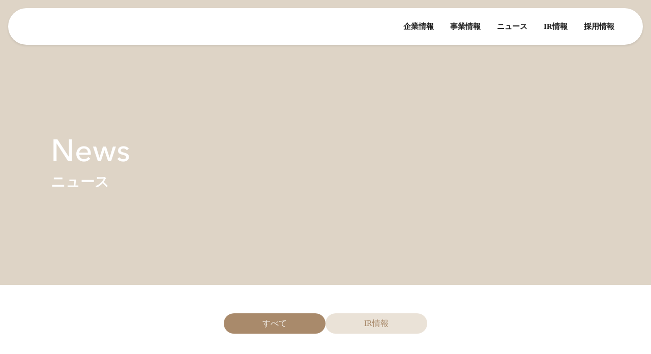

--- FILE ---
content_type: text/html;charset=utf-8
request_url: https://corp.schoo.jp/newsroom
body_size: 14339
content:
<!DOCTYPE html>
<html lang="ja">
<head><meta charset="utf-8">
<meta name="viewport" content="width=device-width, initial-scale=1">
<title>ニュース - 株式会社 Schoo（スクー）</title>
<link rel="preconnect" href="https://fonts.gstatic.com" crossorigin>
<meta name="generator" content="Studio.Design">
<meta name="robots" content="all">
<meta property="og:site_name" content="株式会社Schoo - 世の中から卒業をなくす">
<meta property="og:title" content="ニュース - 株式会社 Schoo（スクー）">
<meta property="og:image" content="https://storage.googleapis.com/production-os-assets/assets/24f50b0e-c479-4521-a562-1a5209f1c379">
<meta property="og:description" content="インターネットでの学びや教育を起点とした社会変革に取り組んでいます。">
<meta property="og:type" content="website">
<meta name="description" content="インターネットでの学びや教育を起点とした社会変革に取り組んでいます。">
<meta property="twitter:card" content="summary_large_image">
<meta property="twitter:image" content="https://storage.googleapis.com/production-os-assets/assets/24f50b0e-c479-4521-a562-1a5209f1c379">
<meta name="apple-mobile-web-app-title" content="ニュース - 株式会社 Schoo（スクー）">
<meta name="format-detection" content="telephone=no,email=no,address=no">
<meta name="chrome" content="nointentdetection">
<meta name="google-site-verification" content="5tHKzC9-vlRyoN7nE5WgizT04AEMRt6YA7R3eArWsJg">
<meta property="og:url" content="/newsroom">
<link rel="icon" type="image/png" href="https://storage.googleapis.com/production-os-assets/assets/750f0867-1c82-4488-9cd9-e4b2b9102fde" data-hid="2c9d455">
<link rel="apple-touch-icon" type="image/png" href="https://storage.googleapis.com/production-os-assets/assets/750f0867-1c82-4488-9cd9-e4b2b9102fde" data-hid="74ef90c">
<link rel="stylesheet" href="https://fonts.fontplus.dev/v1/css/ygaTilz8" crossorigin data-hid="7991d75"><link rel="modulepreload" as="script" crossorigin href="/_nuxt/entry.6bc2a31e.js"><link rel="preload" as="style" href="/_nuxt/entry.4bab7537.css"><link rel="prefetch" as="image" type="image/svg+xml" href="/_nuxt/close_circle.c7480f3c.svg"><link rel="prefetch" as="image" type="image/svg+xml" href="/_nuxt/round_check.0ebac23f.svg"><link rel="prefetch" as="script" crossorigin href="/_nuxt/LottieRenderer.7dff33f0.js"><link rel="prefetch" as="script" crossorigin href="/_nuxt/error-404.3f1be183.js"><link rel="prefetch" as="script" crossorigin href="/_nuxt/error-500.4ea9075f.js"><link rel="stylesheet" href="/_nuxt/entry.4bab7537.css"><style>.page-enter-active{transition:.6s cubic-bezier(.4,.4,0,1)}.page-leave-active{transition:.3s cubic-bezier(.4,.4,0,1)}.page-enter-from,.page-leave-to{opacity:0}</style><style>:root{--rebranding-loading-bg:#e5e5e5;--rebranding-loading-bar:#222}</style><style>.app[data-v-d12de11f]{align-items:center;flex-direction:column;height:100%;justify-content:center;width:100%}.title[data-v-d12de11f]{font-size:34px;font-weight:300;letter-spacing:2.45px;line-height:30px;margin:30px}</style><style>.DynamicAnnouncer[data-v-cc1e3fda]{height:1px;margin:-1px;overflow:hidden;padding:0;position:absolute;width:1px;clip:rect(0,0,0,0);border-width:0;white-space:nowrap}</style><style>.TitleAnnouncer[data-v-1a8a037a]{height:1px;margin:-1px;overflow:hidden;padding:0;position:absolute;width:1px;clip:rect(0,0,0,0);border-width:0;white-space:nowrap}</style><style>.publish-studio-style[data-v-74fe0335]{transition:.4s cubic-bezier(.4,.4,0,1)}</style><style>.product-font-style[data-v-ed93fc7d]{transition:.4s cubic-bezier(.4,.4,0,1)}</style><style>/*! * Font Awesome Free 6.4.2 by @fontawesome - https://fontawesome.com * License - https://fontawesome.com/license/free (Icons: CC BY 4.0, Fonts: SIL OFL 1.1, Code: MIT License) * Copyright 2023 Fonticons, Inc. */.fa-brands,.fa-solid{-moz-osx-font-smoothing:grayscale;-webkit-font-smoothing:antialiased;--fa-display:inline-flex;align-items:center;display:var(--fa-display,inline-block);font-style:normal;font-variant:normal;justify-content:center;line-height:1;text-rendering:auto}.fa-solid{font-family:Font Awesome\ 6 Free;font-weight:900}.fa-brands{font-family:Font Awesome\ 6 Brands;font-weight:400}:host,:root{--fa-style-family-classic:"Font Awesome 6 Free";--fa-font-solid:normal 900 1em/1 "Font Awesome 6 Free";--fa-style-family-brands:"Font Awesome 6 Brands";--fa-font-brands:normal 400 1em/1 "Font Awesome 6 Brands"}@font-face{font-display:block;font-family:Font Awesome\ 6 Free;font-style:normal;font-weight:900;src:url(https://storage.googleapis.com/production-os-assets/assets/fontawesome/1629704621943/6.4.2/webfonts/fa-solid-900.woff2) format("woff2"),url(https://storage.googleapis.com/production-os-assets/assets/fontawesome/1629704621943/6.4.2/webfonts/fa-solid-900.ttf) format("truetype")}@font-face{font-display:block;font-family:Font Awesome\ 6 Brands;font-style:normal;font-weight:400;src:url(https://storage.googleapis.com/production-os-assets/assets/fontawesome/1629704621943/6.4.2/webfonts/fa-brands-400.woff2) format("woff2"),url(https://storage.googleapis.com/production-os-assets/assets/fontawesome/1629704621943/6.4.2/webfonts/fa-brands-400.ttf) format("truetype")}</style><style>.spinner[data-v-36413753]{animation:loading-spin-36413753 1s linear infinite;height:16px;pointer-events:none;width:16px}.spinner[data-v-36413753]:before{border-bottom:2px solid transparent;border-right:2px solid transparent;border-color:transparent currentcolor currentcolor transparent;border-style:solid;border-width:2px;opacity:.2}.spinner[data-v-36413753]:after,.spinner[data-v-36413753]:before{border-radius:50%;box-sizing:border-box;content:"";height:100%;position:absolute;width:100%}.spinner[data-v-36413753]:after{border-left:2px solid transparent;border-top:2px solid transparent;border-color:currentcolor transparent transparent currentcolor;border-style:solid;border-width:2px;opacity:1}@keyframes loading-spin-36413753{0%{transform:rotate(0deg)}to{transform:rotate(1turn)}}</style><style>@font-face{font-family:grandam;font-style:normal;font-weight:400;src:url(https://storage.googleapis.com/studio-front/fonts/grandam.ttf) format("truetype")}@font-face{font-family:Material Icons;font-style:normal;font-weight:400;src:url(https://storage.googleapis.com/production-os-assets/assets/material-icons/1629704621943/MaterialIcons-Regular.eot);src:local("Material Icons"),local("MaterialIcons-Regular"),url(https://storage.googleapis.com/production-os-assets/assets/material-icons/1629704621943/MaterialIcons-Regular.woff2) format("woff2"),url(https://storage.googleapis.com/production-os-assets/assets/material-icons/1629704621943/MaterialIcons-Regular.woff) format("woff"),url(https://storage.googleapis.com/production-os-assets/assets/material-icons/1629704621943/MaterialIcons-Regular.ttf) format("truetype")}.StudioCanvas{display:flex;height:auto;min-height:100dvh}.StudioCanvas>.sd{min-height:100dvh;overflow:clip}a,abbr,address,article,aside,audio,b,blockquote,body,button,canvas,caption,cite,code,dd,del,details,dfn,div,dl,dt,em,fieldset,figcaption,figure,footer,form,h1,h2,h3,h4,h5,h6,header,hgroup,html,i,iframe,img,input,ins,kbd,label,legend,li,main,mark,menu,nav,object,ol,p,pre,q,samp,section,select,small,span,strong,sub,summary,sup,table,tbody,td,textarea,tfoot,th,thead,time,tr,ul,var,video{border:0;font-family:sans-serif;line-height:1;list-style:none;margin:0;padding:0;text-decoration:none;-webkit-font-smoothing:antialiased;-webkit-backface-visibility:hidden;box-sizing:border-box;color:#333;transition:.3s cubic-bezier(.4,.4,0,1);word-spacing:1px}a:focus:not(:focus-visible),button:focus:not(:focus-visible),summary:focus:not(:focus-visible){outline:none}nav ul{list-style:none}blockquote,q{quotes:none}blockquote:after,blockquote:before,q:after,q:before{content:none}a,button{background:transparent;font-size:100%;margin:0;padding:0;vertical-align:baseline}ins{text-decoration:none}ins,mark{background-color:#ff9;color:#000}mark{font-style:italic;font-weight:700}del{text-decoration:line-through}abbr[title],dfn[title]{border-bottom:1px dotted;cursor:help}table{border-collapse:collapse;border-spacing:0}hr{border:0;border-top:1px solid #ccc;display:block;height:1px;margin:1em 0;padding:0}input,select{vertical-align:middle}textarea{resize:none}.clearfix:after{clear:both;content:"";display:block}[slot=after] button{overflow-anchor:none}</style><style>.sd{flex-wrap:nowrap;max-width:100%;pointer-events:all;z-index:0;-webkit-overflow-scrolling:touch;align-content:center;align-items:center;display:flex;flex:none;flex-direction:column;position:relative}.sd::-webkit-scrollbar{display:none}.sd,.sd.richText *{transition-property:all,--g-angle,--g-color-0,--g-position-0,--g-color-1,--g-position-1,--g-color-2,--g-position-2,--g-color-3,--g-position-3,--g-color-4,--g-position-4,--g-color-5,--g-position-5,--g-color-6,--g-position-6,--g-color-7,--g-position-7,--g-color-8,--g-position-8,--g-color-9,--g-position-9,--g-color-10,--g-position-10,--g-color-11,--g-position-11}input.sd,textarea.sd{align-content:normal}.sd[tabindex]:focus{outline:none}.sd[tabindex]:focus-visible{outline:1px solid;outline-color:Highlight;outline-color:-webkit-focus-ring-color}input[type=email],input[type=tel],input[type=text],select,textarea{-webkit-appearance:none}select{cursor:pointer}.frame{display:block;overflow:hidden}.frame>iframe{height:100%;width:100%}.frame .formrun-embed>iframe:not(:first-child){display:none!important}.image{position:relative}.image:before{background-position:50%;background-size:cover;border-radius:inherit;content:"";height:100%;left:0;pointer-events:none;position:absolute;top:0;transition:inherit;width:100%;z-index:-2}.sd.file{cursor:pointer;flex-direction:row;outline:2px solid transparent;outline-offset:-1px;overflow-wrap:anywhere;word-break:break-word}.sd.file:focus-within{outline-color:Highlight;outline-color:-webkit-focus-ring-color}.file>input[type=file]{opacity:0;pointer-events:none;position:absolute}.sd.text,.sd:where(.icon){align-content:center;align-items:center;display:flex;flex-direction:row;justify-content:center;overflow:visible;overflow-wrap:anywhere;word-break:break-word}.sd:where(.icon.fa){display:inline-flex}.material-icons{align-items:center;display:inline-flex;font-family:Material Icons;font-size:24px;font-style:normal;font-weight:400;justify-content:center;letter-spacing:normal;line-height:1;text-transform:none;white-space:nowrap;word-wrap:normal;direction:ltr;text-rendering:optimizeLegibility;-webkit-font-smoothing:antialiased}.sd:where(.icon.material-symbols){align-items:center;display:flex;font-style:normal;font-variation-settings:"FILL" var(--symbol-fill,0),"wght" var(--symbol-weight,400);justify-content:center;min-height:1em;min-width:1em}.sd.material-symbols-outlined{font-family:Material Symbols Outlined}.sd.material-symbols-rounded{font-family:Material Symbols Rounded}.sd.material-symbols-sharp{font-family:Material Symbols Sharp}.sd.material-symbols-weight-100{--symbol-weight:100}.sd.material-symbols-weight-200{--symbol-weight:200}.sd.material-symbols-weight-300{--symbol-weight:300}.sd.material-symbols-weight-400{--symbol-weight:400}.sd.material-symbols-weight-500{--symbol-weight:500}.sd.material-symbols-weight-600{--symbol-weight:600}.sd.material-symbols-weight-700{--symbol-weight:700}.sd.material-symbols-fill{--symbol-fill:1}a,a.icon,a.text{-webkit-tap-highlight-color:rgba(0,0,0,.15)}.fixed{z-index:2}.sticky{z-index:1}.button{transition:.4s cubic-bezier(.4,.4,0,1)}.button,.link{cursor:pointer}.submitLoading{opacity:.5!important;pointer-events:none!important}.richText{display:block;word-break:break-word}.richText [data-thread],.richText a,.richText blockquote,.richText em,.richText h1,.richText h2,.richText h3,.richText h4,.richText li,.richText ol,.richText p,.richText p>code,.richText pre,.richText pre>code,.richText s,.richText strong,.richText table tbody,.richText table tbody tr,.richText table tbody tr>td,.richText table tbody tr>th,.richText u,.richText ul{backface-visibility:visible;color:inherit;font-family:inherit;font-size:inherit;font-style:inherit;font-weight:inherit;letter-spacing:inherit;line-height:inherit;text-align:inherit}.richText p{display:block;margin:10px 0}.richText>p{min-height:1em}.richText img,.richText video{height:auto;max-width:100%;vertical-align:bottom}.richText h1{display:block;font-size:3em;font-weight:700;margin:20px 0}.richText h2{font-size:2em}.richText h2,.richText h3{display:block;font-weight:700;margin:10px 0}.richText h3{font-size:1em}.richText h4,.richText h5{font-weight:600}.richText h4,.richText h5,.richText h6{display:block;font-size:1em;margin:10px 0}.richText h6{font-weight:500}.richText [data-type=table]{overflow-x:auto}.richText [data-type=table] p{white-space:pre-line;word-break:break-all}.richText table{border:1px solid #f2f2f2;border-collapse:collapse;border-spacing:unset;color:#1a1a1a;font-size:14px;line-height:1.4;margin:10px 0;table-layout:auto}.richText table tr th{background:hsla(0,0%,96%,.5)}.richText table tr td,.richText table tr th{border:1px solid #f2f2f2;max-width:240px;min-width:100px;padding:12px}.richText table tr td p,.richText table tr th p{margin:0}.richText blockquote{border-left:3px solid rgba(0,0,0,.15);font-style:italic;margin:10px 0;padding:10px 15px}.richText [data-type=embed_code]{margin:20px 0;position:relative}.richText [data-type=embed_code]>.height-adjuster>.wrapper{position:relative}.richText [data-type=embed_code]>.height-adjuster>.wrapper[style*=padding-top] iframe{height:100%;left:0;position:absolute;top:0;width:100%}.richText [data-type=embed_code][data-embed-sandbox=true]{display:block;overflow:hidden}.richText [data-type=embed_code][data-embed-code-type=instagram]>.height-adjuster>.wrapper[style*=padding-top]{padding-top:100%}.richText [data-type=embed_code][data-embed-code-type=instagram]>.height-adjuster>.wrapper[style*=padding-top] blockquote{height:100%;left:0;overflow:hidden;position:absolute;top:0;width:100%}.richText [data-type=embed_code][data-embed-code-type=codepen]>.height-adjuster>.wrapper{padding-top:50%}.richText [data-type=embed_code][data-embed-code-type=codepen]>.height-adjuster>.wrapper iframe{height:100%;left:0;position:absolute;top:0;width:100%}.richText [data-type=embed_code][data-embed-code-type=slideshare]>.height-adjuster>.wrapper{padding-top:56.25%}.richText [data-type=embed_code][data-embed-code-type=slideshare]>.height-adjuster>.wrapper iframe{height:100%;left:0;position:absolute;top:0;width:100%}.richText [data-type=embed_code][data-embed-code-type=speakerdeck]>.height-adjuster>.wrapper{padding-top:56.25%}.richText [data-type=embed_code][data-embed-code-type=speakerdeck]>.height-adjuster>.wrapper iframe{height:100%;left:0;position:absolute;top:0;width:100%}.richText [data-type=embed_code][data-embed-code-type=snapwidget]>.height-adjuster>.wrapper{padding-top:30%}.richText [data-type=embed_code][data-embed-code-type=snapwidget]>.height-adjuster>.wrapper iframe{height:100%;left:0;position:absolute;top:0;width:100%}.richText [data-type=embed_code][data-embed-code-type=firework]>.height-adjuster>.wrapper fw-embed-feed{-webkit-user-select:none;-moz-user-select:none;user-select:none}.richText [data-type=embed_code_empty]{display:none}.richText ul{margin:0 0 0 20px}.richText ul li{list-style:disc;margin:10px 0}.richText ul li p{margin:0}.richText ol{margin:0 0 0 20px}.richText ol li{list-style:decimal;margin:10px 0}.richText ol li p{margin:0}.richText hr{border-top:1px solid #ccc;margin:10px 0}.richText p>code{background:#eee;border:1px solid rgba(0,0,0,.1);border-radius:6px;display:inline;margin:2px;padding:0 5px}.richText pre{background:#eee;border-radius:6px;font-family:Menlo,Monaco,Courier New,monospace;margin:20px 0;padding:25px 35px;white-space:pre-wrap}.richText pre code{border:none;padding:0}.richText strong{color:inherit;display:inline;font-family:inherit;font-weight:900}.richText em{font-style:italic}.richText a,.richText u{text-decoration:underline}.richText a{color:#007cff;display:inline}.richText s{text-decoration:line-through}.richText [data-type=table_of_contents]{background-color:#f5f5f5;border-radius:2px;color:#616161;font-size:16px;list-style:none;margin:0;padding:24px 24px 8px;text-decoration:underline}.richText [data-type=table_of_contents] .toc_list{margin:0}.richText [data-type=table_of_contents] .toc_item{color:currentColor;font-size:inherit!important;font-weight:inherit;list-style:none}.richText [data-type=table_of_contents] .toc_item>a{border:none;color:currentColor;font-size:inherit!important;font-weight:inherit;text-decoration:none}.richText [data-type=table_of_contents] .toc_item>a:hover{opacity:.7}.richText [data-type=table_of_contents] .toc_item--1{margin:0 0 16px}.richText [data-type=table_of_contents] .toc_item--2{margin:0 0 16px;padding-left:2rem}.richText [data-type=table_of_contents] .toc_item--3{margin:0 0 16px;padding-left:4rem}.sd.section{align-content:center!important;align-items:center!important;flex-direction:column!important;flex-wrap:nowrap!important;height:auto!important;max-width:100%!important;padding:0!important;width:100%!important}.sd.section-inner{position:static!important}@property --g-angle{syntax:"<angle>";inherits:false;initial-value:180deg}@property --g-color-0{syntax:"<color>";inherits:false;initial-value:transparent}@property --g-position-0{syntax:"<percentage>";inherits:false;initial-value:.01%}@property --g-color-1{syntax:"<color>";inherits:false;initial-value:transparent}@property --g-position-1{syntax:"<percentage>";inherits:false;initial-value:100%}@property --g-color-2{syntax:"<color>";inherits:false;initial-value:transparent}@property --g-position-2{syntax:"<percentage>";inherits:false;initial-value:100%}@property --g-color-3{syntax:"<color>";inherits:false;initial-value:transparent}@property --g-position-3{syntax:"<percentage>";inherits:false;initial-value:100%}@property --g-color-4{syntax:"<color>";inherits:false;initial-value:transparent}@property --g-position-4{syntax:"<percentage>";inherits:false;initial-value:100%}@property --g-color-5{syntax:"<color>";inherits:false;initial-value:transparent}@property --g-position-5{syntax:"<percentage>";inherits:false;initial-value:100%}@property --g-color-6{syntax:"<color>";inherits:false;initial-value:transparent}@property --g-position-6{syntax:"<percentage>";inherits:false;initial-value:100%}@property --g-color-7{syntax:"<color>";inherits:false;initial-value:transparent}@property --g-position-7{syntax:"<percentage>";inherits:false;initial-value:100%}@property --g-color-8{syntax:"<color>";inherits:false;initial-value:transparent}@property --g-position-8{syntax:"<percentage>";inherits:false;initial-value:100%}@property --g-color-9{syntax:"<color>";inherits:false;initial-value:transparent}@property --g-position-9{syntax:"<percentage>";inherits:false;initial-value:100%}@property --g-color-10{syntax:"<color>";inherits:false;initial-value:transparent}@property --g-position-10{syntax:"<percentage>";inherits:false;initial-value:100%}@property --g-color-11{syntax:"<color>";inherits:false;initial-value:transparent}@property --g-position-11{syntax:"<percentage>";inherits:false;initial-value:100%}</style><style>.snackbar[data-v-e23c1c77]{align-items:center;background:#fff;border:1px solid #ededed;border-radius:6px;box-shadow:0 16px 48px -8px rgba(0,0,0,.08),0 10px 25px -5px rgba(0,0,0,.11);display:flex;flex-direction:row;gap:8px;justify-content:space-between;left:50%;max-width:90vw;padding:16px 20px;position:fixed;top:32px;transform:translateX(-50%);-webkit-user-select:none;-moz-user-select:none;user-select:none;width:480px;z-index:9999}.snackbar.v-enter-active[data-v-e23c1c77],.snackbar.v-leave-active[data-v-e23c1c77]{transition:.4s cubic-bezier(.4,.4,0,1)}.snackbar.v-enter-from[data-v-e23c1c77],.snackbar.v-leave-to[data-v-e23c1c77]{opacity:0;transform:translate(-50%,-10px)}.snackbar .convey[data-v-e23c1c77]{align-items:center;display:flex;flex-direction:row;gap:8px;padding:0}.snackbar .convey .icon[data-v-e23c1c77]{background-position:50%;background-repeat:no-repeat;flex-shrink:0;height:24px;width:24px}.snackbar .convey .message[data-v-e23c1c77]{font-size:14px;font-style:normal;font-weight:400;line-height:20px;white-space:pre-line}.snackbar .convey.error .icon[data-v-e23c1c77]{background-image:url(/_nuxt/close_circle.c7480f3c.svg)}.snackbar .convey.error .message[data-v-e23c1c77]{color:#f84f65}.snackbar .convey.success .icon[data-v-e23c1c77]{background-image:url(/_nuxt/round_check.0ebac23f.svg)}.snackbar .convey.success .message[data-v-e23c1c77]{color:#111}.snackbar .button[data-v-e23c1c77]{align-items:center;border-radius:40px;color:#4b9cfb;display:flex;flex-shrink:0;font-family:Inter;font-size:12px;font-style:normal;font-weight:700;justify-content:center;line-height:16px;padding:4px 8px}.snackbar .button[data-v-e23c1c77]:hover{background:#f5f5f5}</style><style>a[data-v-757b86f2]{align-items:center;border-radius:4px;bottom:20px;height:20px;justify-content:center;left:20px;perspective:300px;position:fixed;transition:0s linear;width:84px;z-index:2000}@media (hover:hover){a[data-v-757b86f2]{transition:.4s cubic-bezier(.4,.4,0,1);will-change:width,height}a[data-v-757b86f2]:hover{height:32px;width:200px}}[data-v-757b86f2] .custom-fill path{fill:var(--03ccd9fe)}.fade-enter-active[data-v-757b86f2],.fade-leave-active[data-v-757b86f2]{position:absolute;transform:translateZ(0);transition:opacity .3s cubic-bezier(.4,.4,0,1);will-change:opacity,transform}.fade-enter-from[data-v-757b86f2],.fade-leave-to[data-v-757b86f2]{opacity:0}</style><style>.design-canvas__modal{height:100%;pointer-events:none;position:fixed;transition:none;width:100%;z-index:2}.design-canvas__modal:focus{outline:none}.design-canvas__modal.v-enter-active .studio-canvas,.design-canvas__modal.v-leave-active,.design-canvas__modal.v-leave-active .studio-canvas{transition:.4s cubic-bezier(.4,.4,0,1)}.design-canvas__modal.v-enter-active .studio-canvas *,.design-canvas__modal.v-leave-active .studio-canvas *{transition:none!important}.design-canvas__modal.isNone{transition:none}.design-canvas__modal .design-canvas__modal__base{height:100%;left:0;pointer-events:auto;position:fixed;top:0;transition:.4s cubic-bezier(.4,.4,0,1);width:100%;z-index:-1}.design-canvas__modal .studio-canvas{height:100%;pointer-events:none}.design-canvas__modal .studio-canvas>*{background:none!important;pointer-events:none}</style></head>
<body ><div id="__nuxt"><div><span></span><span></span><!----></div></div><script type="application/json" id="__NUXT_DATA__" data-ssr="true">[["Reactive",1],{"data":2,"state":4,"_errors":5,"serverRendered":6,"path":7,"pinia":8},{"dynamicDatanewsroom":3},null,{},{"dynamicDatanewsroom":3},true,"/newsroom",{"cmsContentStore":9,"indexStore":12,"projectStore":15,"productStore":41,"pageHeadStore":649},{"listContentsMap":10,"contentMap":11},["Map"],["Map"],{"routeType":13,"host":14},"publish","blue841688.studio.site",{"project":16},{"id":17,"name":18,"type":19,"customDomain":20,"iconImage":20,"coverImage":21,"displayBadge":22,"integrations":23,"snapshot_path":39,"snapshot_id":40,"recaptchaSiteKey":-1},"nBW2p8B1qv","Schooコーポレートサイト","web","","https://storage.googleapis.com/production-os-assets/assets/08529f8b-d508-42d1-aa55-862480d75327",false,[24,27,30,33,36],{"integration_name":25,"code":26},"custom-code","true",{"integration_name":28,"code":29},"fontplus","ygaTilz8",{"integration_name":31,"code":32},"google-tag-manager","GTM-T7XJC3FC",{"integration_name":34,"code":35},"search-console","5tHKzC9-vlRyoN7nE5WgizT04AEMRt6YA7R3eArWsJg",{"integration_name":37,"code":38},"typesquare","unused","https://storage.googleapis.com/studio-publish/projects/nBW2p8B1qv/9qpB7AEEWP/","9qpB7AEEWP",{"product":42,"isLoaded":6,"selectedModalIds":646,"redirectPage":3,"isInitializedRSS":22,"pageViewMap":647,"symbolViewMap":648},{"breakPoints":43,"colors":56,"fonts":57,"head":169,"info":176,"pages":183,"resources":413,"symbols":458,"style":534,"styleVars":536,"enablePassword":22,"classes":643,"publishedUid":645},[44,47,50,53],{"maxWidth":45,"name":46},450,"mobile",{"maxWidth":48,"name":49},840,"tablet",{"maxWidth":51,"name":52},1024,"small",{"maxWidth":54,"name":55},325,"mini",[],[58,75,77,83,95,99,104,106,113,117,121,123,128,134,138,140,145,149,153,157,159,163,165],{"family":59,"subsets":60,"variants":63,"vendor":74},"Lato",[61,62],"latin","latin-ext",[64,65,66,67,68,69,70,71,72,73],"100","100italic","300","300italic","regular","italic","700","700italic","900","900italic","google",{"family":76,"vendor":37},"A1ゴシック M JIS2004",{"family":78,"subsets":79,"variants":80,"vendor":28},"Helvetica Now Display",[61],[64,81,82],"500","600",{"family":84,"subsets":85,"variants":90,"vendor":74},"Rubik",[86,87,88,89,61,62],"arabic","cyrillic","cyrillic-ext","hebrew",[66,68,81,82,70,91,72,67,69,92,93,71,94,73],"800","500italic","600italic","800italic",{"family":96,"subsets":97,"variants":98,"vendor":74},"Righteous",[61,62],[68],{"family":100,"subsets":101,"variants":102,"vendor":28},"DIN Next",[61],[66,103,70],"400",{"family":105,"vendor":37},"A1ゴシック R JIS2004",{"family":107,"subsets":108,"variants":111,"vendor":74},"Noto Sans JP",[87,109,61,62,110],"japanese","vietnamese",[64,112,66,68,81,82,70,91,72],"200",{"family":114,"subsets":115,"variants":116,"vendor":28},"Futura",[61],[66,81,70],{"family":118,"subsets":119,"variants":120,"vendor":28},"Shorai Sans",[109],[66,81,70],{"family":122,"vendor":37},"A1ゴシック B JIS2004",{"family":124,"subsets":125,"variants":126,"vendor":74},"Montserrat",[87,88,61,62,110],[64,112,66,68,81,82,70,91,72,65,127,67,69,92,93,71,94,73],"200italic",{"family":129,"subsets":130,"variants":133,"vendor":74},"Inter,'Noto Sans JP'",[87,88,131,132,61,62,110],"greek","greek-ext",[64,112,66,68,81,82,70,91,72],{"family":135,"subsets":136,"variants":137,"vendor":74},"Inter",[87,88,131,132,61,62,110],[64,112,66,68,81,82,70,91,72],{"family":139,"vendor":37},"ゴシックMB101 DB JIS2004",{"family":141,"subsets":142,"variants":144,"vendor":74},"Poppins",[143,61,62],"devanagari",[64,65,112,127,66,67,68,69,81,92,82,93,70,71,91,94,72,73],{"family":146,"subsets":147,"variants":148,"vendor":74},"Oswald",[87,88,61,62,110],[112,66,68,81,82,70],{"family":150,"subsets":151,"variants":152,"vendor":28},"Tsukushi Gothic",[109],[112,66,103,81,82,70,91,72],{"family":154,"subsets":155,"variants":156,"vendor":74},"Montserrat Alternates",[87,88,61,62,110],[64,65,112,127,66,67,68,69,81,92,82,93,70,71,91,94,72,73],{"family":158,"vendor":37},"ゴシックMB101 B JIS2004",{"family":160,"subsets":161,"variants":162,"vendor":28},"Tazugane Gothic",[109],[112,81,82],{"family":164,"vendor":37},"ゴシックMB101 H JIS2004",{"family":166,"subsets":167,"variants":168,"vendor":74},"Roboto",[87,88,131,132,61,62,110],[64,65,66,67,68,69,81,92,70,71,72,73],{"favicon":170,"lang":171,"meta":172,"title":175},"https://storage.googleapis.com/production-os-assets/assets/750f0867-1c82-4488-9cd9-e4b2b9102fde","ja",{"description":173,"og:image":174},"インターネットでの学びや教育を起点とした社会変革に取り組んでいます。","https://storage.googleapis.com/production-os-assets/assets/24f50b0e-c479-4521-a562-1a5209f1c379","株式会社Schoo - 世の中から卒業をなくす",{"baseWidth":177,"created_at":178,"migratedPageView":6,"screen":179,"type":19,"updated_at":181,"version":182},1280,1518591100346,{"baseWidth":177,"height":180,"isAutoHeight":22,"width":177,"workingState":22},600,1518792996878,"4.1.9",[184,204,218,222,231,238,242,246,255,261,267,273,279,286,293,299,306,334,342,350,365,375,385,392,397,405],{"head":185,"id":187,"position":188,"type":190,"uuid":191,"symbolIds":192},{"meta":186,"title":20},{"description":20,"og:image":20},"/",{"x":189,"y":189},0,"page","bf9fed39-ac7e-4c42-aa12-40d655a39612",[193,194,195,196,197,198,199,200,201,202,203],"2468e4e0-7fae-4731-a475-6c7ca9630182","d01233e1-50ef-4481-a97a-028e762b0bab","b4466556-0fe0-4400-ba85-95f147d943df","210780b9-1cad-43c2-a45e-13e5253d54d2","07761f4a-e8ea-46ff-be34-380d075210db","adf9b704-46bf-4d1d-a052-a50a3626dab6","7d68794a-3ed4-48de-bf16-b05c6a0f6651","a9e222ef-940a-4c41-aa3b-045e17f94f09","5545c4ae-b879-4bee-b764-d7c0ae4a2702","03c87e6f-ebbe-446d-b953-bd3cbfd31410","e5123431-6029-4297-9041-9aae2e8e1c00",{"head":205,"id":207,"type":190,"uuid":208,"symbolIds":209},{"title":206},"九州エリア採用 - 株式会社 Schoo（スクー）","kyusyu","bbdfdca6-6834-46de-95b0-bc1aa72412c1",[193,210,211,201,202,212,213,214,215,216,217,203],"f1d9a00d-def2-42da-897c-421b889f005a","8771b2f3-09f8-40a8-ace9-0ee09920d8f3","74ec7fbb-cb90-42e8-a7a9-8eba5fb86cfd","7b2b4524-1b00-4765-8891-a4e4ccbe91da","e4b87b2b-db2c-4d9e-b9b1-cc0702fd8f95","55ee134d-2720-483a-899c-cdd142178783","b1e04caa-f811-4e01-809c-635bfd836bc3","76a16cb6-c51f-4c81-8f79-6869b51b478c",{"id":219,"type":190,"uuid":220,"symbolIds":221},"404","52cf31ac-7e45-41db-9cb1-4c3ad733db1d",[193,195],{"head":223,"id":225,"type":190,"uuid":226,"symbolIds":227},{"title":224},"ニュース - 株式会社 Schoo（スクー）","newsroom","47b5b4c4-8137-4e79-9d68-89905e47ac8a",[228,229,193,230,203],"15cfe2c6-fe5d-48dc-be4d-212da14beb23","9c179246-1992-4648-afd7-3ea447e2ac96","6d4b304e-43a1-452f-9250-36606eb067f1",{"head":232,"id":234,"type":190,"uuid":235,"symbolIds":236},{"title":233},"メディアキット - 株式会社 Schoo（スクー）","mediakit","8b0dd9ce-28bf-41c6-a1b5-80c9be566b56",[193,237,230,203],"d331d55e-35f5-46ef-8b4f-a0c2d537c171",{"id":239,"type":190,"uuid":240,"symbolIds":241},"privacy","a3cf3da7-0626-4fa3-8304-5190bf99dbc0",[193,237,203],{"id":243,"type":243,"uuid":244,"symbolIds":245},"password","da085422-e6b8-45cf-9848-9d7f7cae39f8",[],{"head":247,"id":249,"type":190,"uuid":250,"symbolIds":251},{"title":248},"企業理念 - 株式会社 Schoo（スクー）","company/identity","58db7111-fb3e-4f79-9c45-e629044d4bcf",[193,237,252,253,230,254,203],"b3a7a05b-8658-4b8a-a5b4-03f909ba965b","38470764-226c-4dd3-a611-0726e7bdee92","4f3da68f-8371-4d6d-8a5a-e343fa2a1d86",{"head":256,"id":258,"type":190,"uuid":259,"symbolIds":260},{"title":257},"経営陣紹介 - 株式会社 Schoo（スクー）","company/boardmembers","4df72cf5-5b08-4c6c-8527-5802c16259c8",[193,237,195,254,230,203],{"head":262,"id":264,"type":190,"uuid":265,"symbolIds":266},{"title":263},"代表メッセージ - 株式会社 Schoo（スクー）","company/ceo","b99bfbe3-6b53-42ab-acb1-172a04167f46",[193,237,254,230,203],{"head":268,"id":270,"type":190,"uuid":271,"symbolIds":272},{"title":269},"事業内容 - 株式会社 Schoo（スクー）","business","775785a6-7da3-4d1f-88f8-85413a9dff05",[193,228,197,200,194,195,203],{"head":274,"id":276,"type":190,"uuid":277,"symbolIds":278},{"title":275},"Schoo for Businessが向き合う社会課題 - 株式会社 Schoo（スクー）","business/impact","39927fa7-c9d1-4d61-a7fd-1674c19decaf",[195,200,193,203],{"head":280,"id":282,"type":190,"uuid":283,"symbolIds":284},{"title":281},"地域創生 - 株式会社 Schoo（スクー）","business/local","263d5750-3e3e-4442-8f2a-5b58838f0ef6",[285,193,203],"ea0ac448-fe63-4109-970f-c957ba361e84",{"head":287,"id":289,"type":190,"uuid":290,"symbolIds":291},{"title":288},"会社概要 - 株式会社 Schoo（スクー）","company/corporate-profile","68b1f197-0e95-4e22-a1b7-365f6ca8a1c7",[193,237,292,254,230,203],"69d26214-24f3-40e6-87b9-18c101e8cedb",{"head":294,"id":296,"type":190,"uuid":297,"symbolIds":298},{"title":295},"沿革 - 株式会社 Schoo（スクー）","company/history","ef5f960c-3027-4e66-8012-7e289bcae24f",[193,228,292,254,230,203],{"head":300,"id":302,"type":190,"uuid":303,"symbolIds":304},{"title":301},"採用情報 - 株式会社 Schoo（スクー）","careers","5fd738e3-8ebc-4f34-a18f-5ab8ff983f2d",[228,193,200,212,230,195,305,201,202,203],"b97137d1-d69c-4bef-b926-23df46150790",{"head":307,"id":318,"type":190,"uuid":319,"symbolIds":320},{"customCode":308,"meta":314,"title":317},{"bodyEnd":309},[310],{"memo":311,"src":312,"uuid":313},"Headerの背景設定","\u003Cscript>\n(function () {\n  const SEL = '#new-graduate-header';\n  const THRESHOLD = 720;\n\n  function snapshotAndClear(el) {\n    // 元々の値を記録\n    const cs = getComputedStyle(el);\n    el.dataset.origBackdropFilter = cs.backdropFilter || 'none';\n    el.dataset.origWebkitBackdropFilter = cs.webkitBackdropFilter || 'none';\n\n    // 初期状態では消す\n    el.style.backdropFilter = 'none';\n    el.style.webkitBackdropFilter = 'none';\n  }\n\n  function bindOnce(el) {\n    if (!el || el.dataset.scrollBound === '1') return;\n    el.dataset.scrollBound = '1';\n\n    snapshotAndClear(el);\n\n    let ticking = false;\n    const apply = () => {\n      const y = window.scrollY || document.documentElement.scrollTop;\n      if (y >= THRESHOLD) {\n        // 元の値を復元\n        el.style.backdropFilter = el.dataset.origBackdropFilter;\n        el.style.webkitBackdropFilter = el.dataset.origWebkitBackdropFilter;\n      } else {\n        // 720px未満なら消す\n        el.style.backdropFilter = 'none';\n        el.style.webkitBackdropFilter = 'none';\n      }\n      ticking = false;\n    };\n\n    const onScroll = () => {\n      if (!ticking) {\n        ticking = true;\n        requestAnimationFrame(apply);\n      }\n    };\n\n    window.addEventListener('scroll', onScroll, { passive: true });\n    apply(); // 初期反映\n    window.addEventListener('pageshow', apply);\n  }\n\n  function tryBind() {\n    const el = document.querySelector(SEL);\n    if (el) bindOnce(el);\n  }\n\n  if (document.readyState === 'loading') {\n    document.addEventListener('DOMContentLoaded', tryBind);\n  } else {\n    tryBind();\n  }\n  window.addEventListener('load', tryBind);\n  window.addEventListener('pageshow', tryBind);\n\n})();\n\u003C/script>","668b2124-6952-46e4-b60e-6dee78883c31",{"description":315,"og:image":316},"Schooは、社会課題を解く様々なイノベーションを\"探求力\"で生み出し、残すべき未来を創ります。私たちと共に挑戦してくれる仲間を待っています。","https://storage.googleapis.com/production-os-assets/assets/d41c27ed-4d59-4613-af5a-815b7e91e002","新卒採用 - 株式会社 Schoo（スクー）","careers/graduates","5bceb3b6-6dc9-4dd8-97b0-46fb9d1eb4bd",[321,322,323,324,325,326,327,328,329,330,331,332,333],"02990848-5194-4017-9e92-ea5152ef5434","be3a1cf9-ac70-459b-b791-8ccfec819846","d758c702-e9dd-4f05-959e-a98d19c65beb","a8567b1c-242b-47a2-a034-4e43457733cf","b6f8c956-dcfd-401c-a107-7d710d4c611a","1caf68ad-9432-47d0-bcaf-1d52eb650cb4","186d6366-7abb-49d8-9609-952229f03a85","b9f0a1de-3c35-4a40-b3d6-7599c178aae9","3d50452e-392b-4e26-ba22-e977853d89ca","9f56459e-626c-45a7-940f-aba608fd9c14","3e7557d1-59f2-4104-ba6f-e7f37c0c5ad3","9f9f5b84-7af4-4407-ba9c-2a271741e03f","a22f4ea4-1736-47e5-a77e-4691ee0e7c4c",{"head":335,"id":338,"type":190,"uuid":339,"symbolIds":340},{"meta":336,"title":317},{"description":315,"og:image":337},"https://storage.googleapis.com/production-os-assets/assets/577930cc-1fdb-4b7f-8f75-94ffec3dcb89","careers/graduates/message","1bc49a0a-1c2f-4395-8c7f-72cb2251d126",[321,341,325,333,322,323],"dc382838-f2fa-4593-80ea-a4ac59d6918e",{"head":343,"id":346,"type":190,"uuid":347,"symbolIds":348},{"meta":344,"title":317},{"description":315,"og:image":345},"https://storage.googleapis.com/production-os-assets/assets/5b6c57e9-fcd1-491f-b133-4f3dba4b8e8c","careers/graduates/social-vision","7b4adc46-4487-4c18-b4f2-d34969fd2822",[321,341,325,349,333,322,323],"2ea54579-f7b4-42ee-9913-8f801a606a47",{"head":351,"id":354,"type":190,"uuid":355,"symbolIds":356},{"meta":352,"title":317},{"description":315,"og:image":353},"https://storage.googleapis.com/production-os-assets/assets/7974ea7b-7fb4-481e-bec3-df9e494b0989","careers/graduates/business","4c085a95-6d8a-4383-bc8a-8646ee8acf44",[341,325,357,358,359,360,361,362,201,202,363,364,333,322,323,321],"06bfa917-032a-4e35-b6a9-0c343fd78035","f9b2a41d-7142-47f6-958f-0913cfb79b82","3a7e35a1-a028-46a6-a843-1d31bb19fe8b","33a27d1d-be6d-4ed5-a8fb-6a0dc6175f4c","2fd29edb-e658-41ae-bf24-8e8be972d8a9","0dc6aa94-26a7-4b86-ac96-070d28a9ca15","7853af3b-be55-44f0-ab8e-7ec8961371fc","9e5907e3-49ed-4038-b449-fcf8db1ee896",{"head":366,"id":369,"type":190,"uuid":370,"symbolIds":371},{"meta":367,"title":317},{"description":315,"og:image":368},"https://storage.googleapis.com/production-os-assets/assets/12d42e59-1769-46d0-8ca5-8b7e4007cc92","careers/graduates/work-style","ba7ee3e0-f679-4f06-aa64-d0e3e3d09afc",[321,341,325,372,373,374,358,359,360,201,202,333,322,323],"308ba297-5fb0-439b-9fbf-33f55dee0b1a","cb57b4bf-85d6-4317-9221-f7b73b7e71c6","b7ba1b1c-a620-454b-bd9d-5608ee2393c9",{"head":376,"id":379,"type":190,"uuid":380,"symbolIds":381},{"meta":377,"title":317},{"description":315,"og:image":378},"https://storage.googleapis.com/production-os-assets/assets/09a86706-cd2d-4435-8d41-ecd10342a26c","careers/graduates/career-support","a02c98aa-3f8f-4498-872a-667f46f16677",[321,341,325,382,372,383,361,384,333,322,323],"49fbac24-7c48-4067-b41f-d3188546992f","096f80c9-7cee-4fca-b808-1718f33fd831","7c70225a-e5ef-42c5-827a-eb4f1c5ccb5e",{"id":386,"isCookieModal":22,"responsive":6,"type":387,"uuid":388,"symbolIds":389},"sp_nav","modal","42cf4dc1-e702-430d-afae-1876b7c1c473",[390,391],"8bfd867e-cfdf-4f52-864f-503dcf16b9bc","65819c03-c785-4a03-b19c-8da5f0e6590b",{"id":393,"isCookieModal":22,"responsive":6,"type":387,"uuid":394,"symbolIds":395},"careers/graduates/sp_nav","343a8782-75c3-4891-a487-cb6870542a58",[396],"982b481c-aed3-42f7-ad37-52895af53718",{"cmsRequest":398,"head":401,"id":402,"type":190,"uuid":403,"symbolIds":404},{"contentSlug":399,"schemaKey":400},"{{$route.params.slug}}","wp_categories_uyzybuCZ",{"title":224},"categories/:slug","cde83b67-ca7e-410f-a7a4-a80e9fb3eeed",[228,229,193,230,203],{"cmsRequest":406,"head":408,"id":410,"type":190,"uuid":411,"symbolIds":412},{"contentSlug":399,"schemaKey":407},"wp_post_jSy2LwHX",{"title":409},"{{title}}","post/:slug","6f846375-a139-4eb4-be41-60c88c83f155",[193,203],{"rssList":414,"apiList":423,"cmsProjectId":457},[415,419],{"id":416,"name":417,"url":418},"37bb82f0-c52b-41d5-96fb-b9a33f83499f","IPO検証用","http://v4.eir-parts.net/V4Public/eir/0910/ja/announcement/announcement_3.xml",{"id":420,"name":421,"url":422},"f342ed40-b6b0-47d0-9ccd-8b37663cb778","株式会社Schoo","https://ssl4.eir-parts.net/V4Public/eir/264A/ja/announcement/announcement_1.xml",[424,429,433,437,441,445,449,453],{"domain":425,"id":426,"method":20,"name":427,"serverApiId":428},"schoo.microcms.io","f9a4efda-873f-41a0-a7a5-e635bef2819e","microCMS リスト 1~100","398b99ab4f8c44229fc6",{"domain":425,"id":430,"method":20,"name":431,"serverApiId":432},"c38e98a3-8a95-4e0e-b5ce-359fd2df8392","microCMS リスト 101~200","742ee705f7a74405b6fe",{"domain":425,"id":434,"method":20,"name":435,"serverApiId":436},"004795e1-b36c-4f57-80f7-913a68efbdc5","microCMS リスト 201~300","e51d1022c0174d859be6",{"domain":425,"id":438,"method":20,"name":439,"serverApiId":440},"c0db03cb-b81f-4a5b-a4c5-544a9b668dca","microCMS リスト 301~400","4597c47eda574e7e8df9",{"domain":425,"id":442,"method":20,"name":443,"serverApiId":444},"1eb68c3d-c0c2-4f7f-abbb-21efc5094f6f","microCMS リスト 401~500","80477b39860a41ed93e4",{"domain":425,"id":446,"method":20,"name":447,"serverApiId":448},"b44674af-25fd-44b2-b5a6-7ad1d4fefea5","microCMS リスト 501~600","1c846cda65e54f378000",{"domain":425,"id":450,"method":20,"name":451,"serverApiId":452},"e1c87c56-11ea-42f8-8d08-47ec85fc0af3","microCMS リスト 601~700","fc02e93c227e4f9bbfc2",{"domain":425,"id":454,"method":20,"name":455,"serverApiId":456},"7e3d754c-5231-4ce7-8259-66e384c26a59","microCMS リスト 701~775","642052a659794dc6bde3","Uh4K1cghdAEejtCd2E2j",[459,460,461,462,463,464,466,467,468,469,470,471,472,474,475,476,477,478,479,481,483,484,485,486,487,488,489,490,491,493,494,495,496,497,498,499,500,501,502,504,505,506,507,508,509,510,511,512,513,514,515,516,518,519,520,521,522,523,524,525,526,527,528,529,530,531,532,533],{"uuid":195},{"uuid":193},{"uuid":203},{"uuid":237},{"uuid":228},{"uuid":465},"0288ef75-5c3d-400e-837b-1cfffd4919cd",{"uuid":230},{"uuid":254},{"uuid":199},{"uuid":292},{"uuid":390},{"uuid":391},{"uuid":473},"b9eeff71-3f2b-4189-819f-f9ab137b001e",{"uuid":196},{"uuid":197},{"uuid":198},{"uuid":253},{"uuid":252},{"uuid":480},"296e844d-ff95-4998-87ae-0d00f8334412",{"uuid":482},"dd9974f0-117c-4b43-99c1-941e569f1677",{"uuid":285},{"uuid":202},{"uuid":201},{"uuid":305},{"uuid":229},{"uuid":200},{"uuid":212},{"uuid":194},{"uuid":492},"fcd38310-3af9-46ad-bbed-17768e98c544",{"uuid":322},{"uuid":323},{"uuid":324},{"uuid":326},{"uuid":328},{"uuid":327},{"uuid":329},{"uuid":330},{"uuid":331},{"uuid":503},"6e71b6f1-580f-4ce6-8549-6d6f88d17573",{"uuid":333},{"uuid":341},{"uuid":349},{"uuid":357},{"uuid":361},{"uuid":362},{"uuid":363},{"uuid":364},{"uuid":372},{"uuid":373},{"uuid":374},{"uuid":358},{"uuid":517},"94f0f634-ef49-439b-8756-7245bf30501f",{"uuid":382},{"uuid":383},{"uuid":384},{"uuid":332},{"uuid":359},{"uuid":360},{"uuid":325},{"uuid":396},{"uuid":321},{"uuid":210},{"uuid":215},{"uuid":214},{"uuid":216},{"uuid":217},{"uuid":213},{"uuid":211},{"fontFamily":535},[],{"color":537,"fontFamily":581},[538,542,546,550,554,557,561,565,569,571,573,577],{"key":539,"name":540,"value":541},"__COLOR_STYLE_PRIMARY","Primary","#000000",{"key":543,"name":544,"value":545},"__COLOR_STYLE_TEXT","Text 1","#222222",{"key":547,"name":548,"value":549},"__COLOR_STYLE_TEXT_SECONDARY","Text 2","#666666",{"key":551,"name":552,"value":553},"__COLOR_STYLE_TEXT_ACCENT","Text 3","#ffffff",{"key":555,"name":556,"value":553},"__COLOR_STYLE_BACKGROUND","Bg 1",{"key":558,"name":559,"value":560},"__COLOR_STYLE_BACKGROUND_SECONDARY","Bg 2","#e6e6e6",{"key":562,"name":563,"value":564},"__COLOR_STYLE_BACKGROUND_TERTIARY","Bg 3","#f5f5f5",{"key":566,"name":567,"value":568},"ad824505","Background","#f5f2ee",{"key":570,"name":567,"value":568},"dea5c1de",{"key":572,"name":567,"value":568},"299c6185",{"key":574,"name":575,"value":576},"03b078cc","Grey/800","#444444ff",{"key":578,"name":579,"value":580},"7ba845c7","Grey/900","#1E1E1E",[582,584,587,589,591,594,596,599,602,605,608,611,613,615,617,620,622,624,627,630,633,636,638,641],{"key":583,"name":20,"value":59},"19bb25de",{"key":585,"name":20,"value":586},"72ac2c7d","'A1ゴシック M JIS2004'",{"key":588,"name":20,"value":96},"4da9278c",{"key":590,"name":20,"value":114},"ed8d545a",{"key":592,"name":20,"value":593},"e2a00aba","'Helvetica Now Display'",{"key":595,"name":20,"value":84},"12810dd7",{"key":597,"name":20,"value":598},"4d91c9d2","'DIN Next'",{"key":600,"name":20,"value":601},"b1bd1fac","'A1ゴシック R JIS2004'",{"key":603,"name":20,"value":604},"a5b67b14","'Noto Sans JP'",{"key":606,"name":20,"value":607},"64a79b14","'Shorai Sans'",{"key":609,"name":20,"value":610},"0baf97d3","'A1ゴシック B JIS2004'",{"key":612,"name":20,"value":124},"0a95e4b0",{"key":614,"name":20,"value":607},"4da22707",{"key":616,"name":20,"value":129},"a1886211",{"key":618,"name":20,"value":619},"6a8e3d41","'ゴシックMB101 DB JIS2004'",{"key":621,"name":20,"value":141},"96bbaded",{"key":623,"name":20,"value":146},"818b4e3f",{"key":625,"name":20,"value":626},"d094668c","'Tsukushi Gothic'",{"key":628,"name":20,"value":629},"e4b16350","'Montserrat Alternates'",{"key":631,"name":20,"value":632},"c7987d43","'ゴシックMB101 B JIS2004'",{"key":634,"name":20,"value":635},"1ba25455","'Tazugane Gothic'",{"key":637,"name":20,"value":635},"c8b56b8d",{"key":639,"name":20,"value":640},"cbb1d609","'ゴシックMB101 H JIS2004'",{"key":642,"name":20,"value":166},"3b8aec9f",{"typography":644},[],"20260120025503",[],{},["Map"],{"googleFontMap":650,"typesquareLoaded":22,"hasCustomFont":22,"materialSymbols":651},["Map"],[]]</script><script>window.__NUXT__={};window.__NUXT__.config={public:{apiBaseUrl:"https://api.studiodesignapp.com/api",cmsApiBaseUrl:"https://api.cms.studiodesignapp.com",previewBaseUrl:"https://preview.studio.site",facebookAppId:"569471266584583",firebaseApiKey:"AIzaSyBkjSUz89vvvl35U-EErvfHXLhsDakoNNg",firebaseProjectId:"studio-7e371",firebaseAuthDomain:"studio-7e371.firebaseapp.com",firebaseDatabaseURL:"https://studio-7e371.firebaseio.com",firebaseStorageBucket:"studio-7e371.appspot.com",firebaseMessagingSenderId:"373326844567",firebaseAppId:"1:389988806345:web:db757f2db74be8b3",studioDomain:".studio.site",studioPublishUrl:"https://storage.googleapis.com/studio-publish",studioPublishIndexUrl:"https://storage.googleapis.com/studio-publish-index",rssApiPath:"https://rss.studiodesignapp.com/rssConverter",embedSandboxDomain:".studioiframesandbox.com",apiProxyUrl:"https://studio-api-proxy-rajzgb4wwq-an.a.run.app",proxyApiBaseUrl:"",isDev:false,fontsApiBaseUrl:"https://fonts.studio.design",jwtCookieName:"jwt_token"},app:{baseURL:"/",buildAssetsDir:"/_nuxt/",cdnURL:""}}</script><script type="module" src="/_nuxt/entry.6bc2a31e.js" crossorigin></script></body>
</html>

--- FILE ---
content_type: text/css; charset=utf-8
request_url: https://fonts.fontplus.dev/v1/css/ygaTilz8
body_size: 60339
content:
/*
 * Fonts by FONTPLUS (https://fontplus.jp/)
 * (C) 2025 Fontworks Inc., a Monotype company. All rights reserved.
 */
/* Tsukushi Gothic */@font-face {font-family: "Tsukushi Gothic";font-weight: 300;src: url(/v1/woff/ygaTilz8/01HF8PWJHTGGWMN6WVH65JXTK9/01HGWS0AGDA12Y56KA8EK9PDE2/0.woff2) format("woff2");unicode-range: U+20-7e,U+a0-109,U+10c-10f,U+111-113,U+118-11d,U+124-125,U+127-12b,U+131,U+134-135,U+139-13a,U+13d-13e,U+141-144,U+147-148,U+14b-14d,U+150-155,U+158-165,U+168-171,U+178-17e,U+192-193,U+1c2,U+1cd-1d4,U+1d6,U+1d8,U+1da,U+1dc,U+1f8-1f9,U+1fd,U+237,U+1e3e-1e3f,U+1ebc-1ebd,U+2002-2003,U+2010-2015,U+2018-2019,U+201c-201d,U+2026,U+2122,U+3000-3002,U+3005,U+3008-3011,U+3014-3019,U+301d,U+301f,U+3041-3096,U+3099-309e,U+30a0-30fe,U+fb00-fb04,U+ff01,U+ff08-ff09,U+ff0c,U+ff0e,U+ff1a-ff1b,U+ff1f,U+ff3b,U+ff3d,U+ff5b,U+ff5d,U+ff5f-ff60;}@font-face {font-family: "Tsukushi Gothic";font-weight: 300;src: url(/v1/woff/ygaTilz8/01HF8PWJHTGGWMN6WVH65JXTK9/01HGWS0AGDA12Y56KA8EK9PDE2/1.woff2) format("woff2");unicode-range: U+391-3a1,U+3a3-3a9,U+3b1-3c9,U+3d0-3d1,U+3d5,U+3db,U+1f70-1f73;}@font-face {font-family: "Tsukushi Gothic";font-weight: 300;src: url(/v1/woff/ygaTilz8/01HF8PWJHTGGWMN6WVH65JXTK9/01HGWS0AGDA12Y56KA8EK9PDE2/2.woff2) format("woff2");unicode-range: U+401,U+410-44f,U+451;}@font-face {font-family: "Tsukushi Gothic";font-weight: 300;src: url(/v1/woff/ygaTilz8/01HF8PWJHTGGWMN6WVH65JXTK9/01HGWS0AGDA12Y56KA8EK9PDE2/3.woff2) format("woff2");unicode-range: U+2e83,U+2e85,U+2e87,U+2e89,U+2e8b-2e90,U+2e92-2e99,U+2e9b,U+2e9e-2ea4,U+2ea6,U+2ea8-2eae,U+2eb1-2eb3,U+2eb7,U+2eb9,U+2ebc-2ec4,U+2ec6,U+2eca,U+2ecc-2ecd,U+2ecf,U+2ed1-2ed2,U+2ed6-2ed8,U+2edd-2edf,U+2ee4,U+2ee8-2ee9,U+2eeb,U+2eed,U+2eef,U+2ef2,U+2f00-2fd5;}@font-face {font-family: "Tsukushi Gothic";font-weight: 300;src: url(/v1/woff/ygaTilz8/01HF8PWJHTGGWMN6WVH65JXTK9/01HGWS0AGDA12Y56KA8EK9PDE2/4.woff2) format("woff2");unicode-range: U+ff21-ff3a,U+ff41-ff5a;}@font-face {font-family: "Tsukushi Gothic";font-weight: 300;src: url(/v1/woff/ygaTilz8/01HF8PWJHTGGWMN6WVH65JXTK9/01HGWS0AGDA12Y56KA8EK9PDE2/5.woff2) format("woff2");unicode-range: U+ff66-ff9f;}@font-face {font-family: "Tsukushi Gothic";font-weight: 300;src: url(/v1/woff/ygaTilz8/01HF8PWJHTGGWMN6WVH65JXTK9/01HGWS0AGDA12Y56KA8EK9PDE2/6.woff2) format("woff2");unicode-range: U+203b,U+3012,U+301c,U+4e00,U+4e09-4e0b,U+4e0d,U+4e16,U+4e21,U+4e2d,U+4e3b,U+4e57,U+4e86,U+4e88,U+4e8b-4e8c,U+4e94-4e95,U+4ea4,U+4eac,U+4eba,U+4eca-4ecb,U+4ed5-4ed6,U+4ed8,U+4ee3,U+4ee5,U+4ef6,U+4f01,U+4f11,U+4f1a,U+4f1d,U+4f4d-4f4f,U+4f53,U+4f55,U+4f5c,U+4f7f,U+4f8b,U+4f9b,U+4f9d,U+4fa1,U+4fbf,U+4fc2,U+4fdd,U+4fe1,U+4fee,U+500b,U+5024,U+505c,U+5065,U+5099,U+50ac,U+50cf,U+512a,U+5143,U+5148-5149,U+5165,U+5168,U+516c,U+5171,U+5177,U+5185-5186,U+518d,U+5199,U+51fa,U+5206-5207,U+521d,U+5225,U+5229,U+5236,U+523a,U+524d,U+5272,U+5275,U+529b,U+52a0,U+52b9,U+52d5,U+52d9,U+52df,U+52e2,U+5316-5317,U+533a-533b,U+534a,U+5352,U+5358,U+539f,U+53bb,U+53c2,U+53cd,U+53d6-53d7,U+53e3-53e4,U+53ef-53f0,U+53f7,U+5404,U+5408,U+540c-540d,U+5411,U+542b,U+544a,U+5468,U+5473,U+548c,U+54c1,U+54e1,U+5546,U+554f,U+55b6,U+5668,U+56de,U+56fd,U+5712,U+571f,U+5728,U+5730,U+578b,U+57df,U+57fa,U+5831,U+5834,U+5883,U+5897,U+58f0,U+58f2,U+5909,U+5916,U+591a,U+5927,U+5929,U+5973,U+597d,U+59cb,U+5b50,U+5b58,U+5b66,U+5b85,U+5b89,U+5b8c,U+5b9a,U+5b9f,U+5ba2,U+5ba4,U+5bb6,U+5bb9,U+5bbf,U+5bc4,U+5bfe,U+5c02,U+5c0e-5c0f,U+5c11,U+5c4a-5c4b,U+5c55,U+5c65,U+5c71,U+5ca1,U+5cf6,U+5ddd-5dde,U+5de5,U+5e02,U+5e0c,U+5e38,U+5e73-5e74,U+5e83,U+5e97,U+5ea6-5ea7,U+5eab,U+5eb7,U+5efa,U+5f0f,U+5f15,U+5f37,U+5f53,U+5f62,U+5f69,U+5f71,U+5f79,U+5f8c,U+5f97,U+5fb4,U+5fc3,U+5fc5,U+5fdc,U+5feb,U+5ff5,U+601d,U+6025,U+6027,U+60c5,U+60f3,U+610f,U+611b,U+611f,U+614b,U+6210,U+6226,U+623b,U+6240,U+624b,U+6255,U+6271,U+627f-6280,U+629c,U+629e,U+6301,U+6307,U+63a1-63a2,U+63a5,U+63b2,U+63d0,U+63db,U+63f4,U+643a,U+652f,U+6539,U+653e,U+6559,U+6570,U+6587,U+6599,U+65ad,U+65b0,U+65b9,U+65bd,U+65c5,U+65e5,U+660e,U+6620,U+6642,U+66f4,U+66f8,U+66ff-6700,U+6708-6709,U+671b,U+671f,U+6728,U+672a,U+672c,U+6750,U+6761,U+6765,U+6771,U+677e,U+679c,U+67d3,U+67fb,U+682a,U+683c,U+6848,U+691c,U+696d,U+6975,U+697d,U+6982,U+69cb,U+69d8,U+6a19,U+6a5f,U+6b21,U+6b62-6b63,U+6b69,U+6b74,U+6bce,U+6bd4,U+6c17,U+6c34,U+6c42,U+6c7a,U+6cbb,U+6cc1,U+6cd5,U+6ce8,U+6d17,U+6d3b,U+6d41,U+6d77,U+6d88,U+6db2,U+6df1,U+6e1b,U+6e21,U+6e29,U+6e80,U+6e96,U+706b,U+70b9,U+7121,U+7136,U+7269,U+7279,U+72b6,U+72ec,U+73fe,U+7406,U+74b0,U+751f,U+7523,U+7528,U+7530-7531,U+7533,U+753a-753b,U+754c,U+756a,U+7570,U+75c5,U+75c7,U+7642,U+767a-767b,U+767d,U+7684,U+7686,U+76ee,U+76f4,U+76f8,U+770c,U+771f,U+7740,U+77e5,U+7814,U+78ba,U+793a,U+793e,U+795d-795e,U+798f,U+79d1,U+7a0b,U+7a0e,U+7a2e,U+7a4d,U+7a76,U+7a7a,U+7acb,U+7b2c,U+7b49,U+7b56,U+7ba1,U+7d04,U+7d20,U+7d22,U+7d30,U+7d39,U+7d42,U+7d44,U+7d4c,U+7d50,U+7d71,U+7d9a,U+7dcf,U+7dda,U+7de8,U+7f6e,U+7f8e,U+7fa9,U+8003,U+8005,U+8077,U+808c,U+80b2,U+80fd,U+81ea,U+8217,U+822c,U+826f,U+8272,U+82b1,U+82e5,U+82f1,U+85ac,U+884c,U+8853,U+8868,U+88c5,U+88fd,U+897f,U+8981,U+898b,U+898f,U+89a7,U+89b3,U+89e3,U+8a00,U+8a08,U+8a0e,U+8a18,U+8a2d,U+8a3a,U+8a3c,U+8a66,U+8a71,U+8a73,U+8a8d,U+8a9e,U+8aac-8aad,U+8abf,U+8ac7,U+8acb,U+8b58,U+8b77,U+8c4a,U+8c61,U+8ca9,U+8cb7,U+8cbb,U+8cc7,U+8cde,U+8cea,U+8cfc,U+8d70,U+8d77,U+8db3,U+8def,U+8eab,U+8eca,U+8ee2,U+8efd,U+8f03,U+8f09,U+8fbc,U+8fd1,U+8fd4,U+8ffd,U+9001,U+9014,U+901a,U+901f-9020,U+9023,U+9031-9032,U+904a-904b,U+904e,U+9053-9054,U+9069,U+9078,U+90e8,U+90fd,U+914d,U+91cd-91cf,U+91d1,U+91dd,U+9332,U+9577,U+9580,U+9589,U+958b,U+9593,U+95a2,U+9632,U+9650,U+9662,U+9664,U+967a,U+969b,U+96c6,U+96fb,U+9752,U+9762,U+9769,U+97f3,U+9805,U+982d,U+983c,U+984c-984d,U+9858,U+985e,U+98a8,U+98df,U+9928,U+9999,U+99ac,U+9a13,U+9ad8,U+9b45,U+ff06,U+ff0b,U+ff0d,U+ff0f,U+ff11-ff12,U+ff5e;}@font-face {font-family: "Tsukushi Gothic";font-weight: 300;src: url(/v1/woff/ygaTilz8/01HF8PWJHTGGWMN6WVH65JXTK9/01HGWS0AGDA12Y56KA8EK9PDE2/7.woff2) format("woff2");unicode-range: U+2500,U+4e01,U+4e07,U+4e0e,U+4e26,U+4e45,U+4e73,U+4e7e,U+4efb,U+4f38,U+5009,U+5074,U+50cd,U+5145,U+514d,U+5150,U+5178,U+51ac,U+51b7,U+51e6,U+5224,U+5238,U+524a,U+52a9,U+5305,U+5320,U+5341,U+5343,U+5354,U+5357,U+5370,U+539a,U+53ca-53cb,U+53ce,U+53f2,U+547c-547d,U+552f,U+56db,U+56e0,U+56e3,U+56f2-56f3,U+5727,U+57ce,U+58eb,U+590f,U+5922,U+592a-592b,U+5931,U+5948,U+5a5a,U+5b57,U+5b63,U+5b87-5b88,U+5bae,U+5bb3,U+5bc6,U+5bcc,U+5bdd,U+5c5e,U+5d0e,U+5dee,U+5e03,U+5e2b,U+5e2f,U+5e45,U+5e95,U+5e9c,U+5ef6,U+5f01,U+5f35,U+5f85,U+5fa1,U+5fd8,U+60a9,U+6238,U+623f,U+6295,U+62c5,U+62e1,U+6311,U+632f,U+63a8,U+63cf,U+64ae,U+64cd,U+6574,U+65cf,U+65e9,U+661f,U+666f,U+66ae,U+66dc,U+670d,U+671d,U+672b,U+6751,U+6804,U+6821,U+6839,U+68ee,U+6a29-6a2a,U+6a39,U+6a4b,U+6b73,U+6b8b,U+6bb5,U+6bdb,U+6c37,U+6ca2,U+6cbf,U+6cca,U+6d5c,U+6dfb,U+6e05,U+6e08,U+6e2c,U+6f14,U+6fc0,U+713c,U+71b1,U+71c3,U+7248,U+732e,U+7387,U+7389,U+738b,U+7537,U+76ae,U+7720,U+77ed,U+77f3,U+78e8,U+79c0-79c1,U+79cb,U+79fb,U+7a93,U+7aef,U+7b46,U+7b52,U+7b97,U+7bb1,U+7bc0,U+7bc9,U+7c21,U+7c73,U+7ca7,U+7cbe,U+7cfb,U+7d0d,U+7d61,U+7d76,U+7d99,U+7dd2,U+7e3e,U+7e41,U+7e4b,U+7e54,U+7fa4,U+7fbd,U+7fd2,U+805e,U+8155,U+81f4,U+8336,U+8377,U+83d3,U+83ef,U+843d,U+8449,U+85e4,U+8840,U+8857,U+88dc,U+8907,U+8996,U+899a,U+89d2,U+89e6,U+8a2a,U+8a55,U+8a8c,U+8af8,U+8b1b,U+8b70,U+8c37,U+8ca0-8ca1,U+8ca8,U+8cac,U+8d64,U+8d85,U+8d8a,U+8f2a,U+900f,U+9055,U+908a,U+9152,U+9178,U+9244,U+93e1,U+962a,U+964d,U+969c,U+96d1,U+96e2,U+9759,U+975e,U+97ff,U+9802,U+9806,U+9854,U+98f2,U+990a,U+9f62,U+ff05,U+ff0a,U+ff13-ff15,U+ff1c,U+ff1e,U+ff5c;}@font-face {font-family: "Tsukushi Gothic";font-weight: 300;src: url(/v1/woff/ygaTilz8/01HF8PWJHTGGWMN6WVH65JXTK9/01HGWS0AGDA12Y56KA8EK9PDE2/8.woff2) format("woff2");unicode-range: U+25a0,U+25cf,U+4e38,U+4e5d,U+4f0a,U+4f34,U+4f50,U+5019,U+5098,U+5217,U+523b,U+5247,U+52dd,U+5438,U+5584,U+559c,U+5747,U+5802,U+5857,U+585a,U+591c,U+592e,U+5965,U+5b99,U+5ba3,U+5bd2,U+5c04,U+5c45,U+5de6,U+5df1,U+5e30,U+5e33,U+5e3d,U+5e78,U+5ead,U+5f3e,U+5f93,U+5fa9,U+5fb9,U+5fd7,U+60a3,U+60aa,U+6291,U+6298,U+62bc,U+6388,U+639b,U+642d,U+654f,U+65ec,U+6625,U+666e,U+6797,U+679a,U+6b4c,U+6b66,U+6c0f,U+6c11,U+6cc9,U+6ce2,U+6d0b,U+6df7,U+6e0b,U+6e2f,U+6e7f,U+6e90,U+6ede,U+70ba,U+7167,U+71e5,U+7559,U+76e3,U+7701,U+77ac,U+790e,U+7a81,U+7b54,U+7c89,U+7cd6,U+7d00,U+7d19-7d1a,U+7d5e,U+7d66,U+7dad,U+7df4,U+7e2e,U+7f36,U+8001,U+8089,U+81e8,U+822a,U+82b8,U+83cc,U+83dc,U+8457,U+878d,U+888b,U+88d5,U+89aa,U+8a70,U+8a95,U+8ab2,U+8ad6,U+8ca2,U+8cb8,U+8e8d,U+8f1d,U+8fba,U+8fce,U+9045,U+9060,U+90ce,U+9280,U+968e,U+96e3,U+96ea,U+9774,U+9818,U+98db,U+99c5-99c6,U+9ed2,U+ff10,U+ff65;}@font-face {font-family: "Tsukushi Gothic";font-weight: 300;src: url(/v1/woff/ygaTilz8/01HF8PWJHTGGWMN6WVH65JXTK9/01HGWS0AGDA12Y56KA8EK9PDE2/9.woff2) format("woff2");unicode-range: U+25cb,U+4ee4,U+4f59,U+5012,U+516b,U+5237,U+5264,U+52b4,U+53b3,U+53f3,U+53f8,U+5409,U+56fa,U+5869,U+5951,U+5968,U+59d4,U+59eb,U+59ff,U+5bdf,U+5be9,U+5c31,U+5c3e,U+5ca9,U+5dfb,U+5e2d,U+5e8a,U+5f8b,U+5f92,U+616e,U+62e0,U+6442,U+6483,U+6545,U+6563,U+66f2,U+677f,U+6a21,U+6c38,U+6c5f-6c60,U+6c96,U+6d25,U+6d3e,U+6e6f,U+6e7e,U+707d,U+732b,U+7363,U+7403,U+7565,U+75db,U+773c,U+7761,U+7834,U+7981,U+7a74,U+7af9,U+7c4d,U+7dca,U+7de0,U+7e04,U+7e4a,U+8102,U+8131,U+8133,U+8208,U+8349,U+8535,U+8a31,U+8ab0,U+8b1d,U+8cb4,U+8cc0,U+8d05,U+907f,U+90ca,U+91cc,U+97d3,U+9803,U+9808,U+99d0,U+9bae,U+9ce5,U+ff16,U+ffe5;}@font-face {font-family: "Tsukushi Gothic";font-weight: 300;src: url(/v1/woff/ygaTilz8/01HF8PWJHTGGWMN6WVH65JXTK9/01HGWS0AGDA12Y56KA8EK9PDE2/10.woff2) format("woff2");unicode-range: U+2605,U+266a,U+4e08,U+4ef2,U+4f75,U+5175,U+5287,U+52e4,U+5348,U+535a,U+53cc,U+56f0,U+58c1,U+5bff,U+5c06,U+5c40,U+5c64,U+5e7c,U+5fb3,U+606f,U+6075,U+6163,U+62f6,U+6328,U+6392,U+653f,U+67d4,U+690d,U+6b20,U+6b32,U+6b6f,U+6bcd,U+6cb9,U+6d74,U+6ed1,U+6fc3,U+702c,U+718a,U+767e,U+76db,U+786c,U+7949,U+796d,U+79d8,U+79f0,U+7a3f,U+7ae0,U+7b4b,U+7d2b,U+7d75,U+7e26,U+8074,U+80cc,U+80de,U+821e,U+82e6,U+8584,U+885b,U+8863,U+88cf,U+8c46,U+8feb,U+9003,U+90f5,U+935b,U+967d,U+96c4,U+96e8,U+9996,U+9aa8,U+9ad4,U+ff17;}@font-face {font-family: "Tsukushi Gothic";font-weight: 300;src: url(/v1/woff/ygaTilz8/01HF8PWJHTGGWMN6WVH65JXTK9/01HGWS0AGDA12Y56KA8EK9PDE2/11.woff2) format("woff2");unicode-range: U+2192,U+2212,U+2460,U+25b2,U+25ce,U+4e4b,U+4e5f,U+4ed9,U+4fca,U+5230,U+5353,U+5742,U+57fc,U+5a66,U+5bfa,U+5ec3,U+6253,U+640d,U+6577,U+65e2,U+672d,U+6790,U+67c4,U+685c,U+6cb3,U+6d66,U+708e,U+70ad,U+7247,U+725b,U+75b2,U+75be,U+7652,U+76ca,U+793c,U+7b11,U+7bc4,U+7d14,U+7dd1,U+7e70,U+7fcc,U+80c6,U+819a,U+81d3,U+81f3,U+8239,U+885d,U+88ab,U+8a17,U+8a33,U+8a72,U+8a98,U+8aa0,U+8b72,U+8cc3,U+8ddd,U+8e0f,U+9000,U+9234,U+92ed,U+95b2,U+9678,U+98ef,U+9a5a,U+9e7f,U+9ec4,U+ff18;}@font-face {font-family: "Tsukushi Gothic";font-weight: 300;src: url(/v1/woff/ygaTilz8/01HF8PWJHTGGWMN6WVH65JXTK9/01HGWS0AGDA12Y56KA8EK9PDE2/12.woff2) format("woff2");unicode-range: U+2461,U+25b3,U+4e03,U+4e39,U+4fc3,U+500d,U+50b7,U+51dd,U+525b,U+52c7,U+5371,U+5439,U+582a,U+5915,U+5b5d,U+5b98,U+5b9d,U+5be7,U+5bf8,U+5c3f,U+5c90,U+5f0a,U+5fae,U+6050,U+60d1,U+624d,U+6297,U+6319,U+63c3,U+63da,U+63fa,U+6575,U+65e7,U+6613,U+6674,U+6749,U+675f,U+6838,U+68b0,U+723d,U+7518,U+7591,U+76e4,U+770b,U+7af6,U+7c92,U+8010,U+8033,U+809d,U+80c3,U+814e,U+8179,U+8a87,U+8d08,U+8fb2,U+8fc5,U+8ff7,U+9006,U+90e1,U+96a0,U+9732,U+98fe,U+9b5a,U+9ebb,U+ff19;}@font-face {font-family: "Tsukushi Gothic";font-weight: 300;src: url(/v1/woff/ygaTilz8/01HF8PWJHTGGWMN6WVH65JXTK9/01HGWS0AGDA12Y56KA8EK9PDE2/13.woff2) format("woff2");unicode-range: U+4e92,U+4ead,U+516d,U+517c,U+518a,U+526f,U+52aa,U+53c8,U+5426,U+5442,U+54c9,U+598a,U+5c3d,U+5de1,U+5e79,U+5f31,U+6162,U+6211,U+62b1,U+62bd,U+62ec,U+63a7,U+63ee,U+653b,U+6607,U+662d,U+663c,U+6813,U+6b27,U+6b53,U+6c57,U+6d44-6d45,U+6d6e,U+6eb6,U+6f5f,U+719f,U+7372,U+7763,U+7802,U+7ae5,U+7c9b,U+7d05,U+80f8,U+8178,U+8328,U+866b,U+8896,U+8aa4,U+8afe,U+8cdb,U+8da3,U+8de1,U+8df5,U+8edf,U+8f38,U+907a,U+9084,U+9451,U+96a3,U+96c5,U+96f0,U+9810,U+9b54;}@font-face {font-family: "Tsukushi Gothic";font-weight: 300;src: url(/v1/woff/ygaTilz8/01HF8PWJHTGGWMN6WVH65JXTK9/01HGWS0AGDA12Y56KA8EK9PDE2/14.woff2) format("woff2");unicode-range: U+2462,U+2606,U+4e18,U+4f3c,U+50be,U+511f,U+520a,U+529f,U+52e7,U+5375,U+53ec,U+55ab,U+5609,U+56a2,U+5bb4,U+5c01,U+5e4c,U+5e72,U+5e8f,U+5f66,U+5faa,U+6109,U+6247,U+62d3,U+6469,U+662f,U+6676,U+667a,U+6843,U+6885,U+68a8,U+68df,U+6b7b,U+6d78,U+6e56,U+6ea2,U+6f64,U+706f,U+7532,U+75ab,U+7950,U+79d2,U+79e9,U+7dbf,U+8056,U+8108,U+819c,U+820e,U+8caf,U+90a6,U+90f7,U+9175,U+968f,U+9694,U+96f2,U+9707,U+9867,U+9d6c,U+9e97,U+9ea6,U+9f3b,U+ff1d,U+ff62-ff63;}@font-face {font-family: "Tsukushi Gothic";font-weight: 300;src: url(/v1/woff/ygaTilz8/01HF8PWJHTGGWMN6WVH65JXTK9/01HGWS0AGDA12Y56KA8EK9PDE2/15.woff2) format("woff2");unicode-range: U+2103,U+4e43,U+4e71,U+4e89,U+4eee,U+50b5,U+5192,U+51cd,U+5374,U+53f6,U+5553,U+57a3,U+57f9,U+5947,U+596a,U+5b09,U+5d29,U+5e55,U+5eb5,U+602a,U+604b,U+61b6,U+62db,U+6551,U+65e8,U+6696,U+676f,U+6803,U+6b8a,U+6bba,U+6bd2,U+6c41,U+6c5a,U+6cbc,U+6ef4,U+6f22,U+6f54,U+6f6e,U+6fa4,U+72ac,U+7384,U+7a1a,U+7b51,U+7de9,U+811a,U+81ed,U+8276,U+8352,U+85a6,U+8a69,U+8a6b,U+8cab,U+8ce2,U+8ef8,U+9042,U+9063,U+9670,U+9685,U+99c4,U+9ac4,U+9aea,U+9cf4,U+9db4,U+9f8d;}@font-face {font-family: "Tsukushi Gothic";font-weight: 300;src: url(/v1/woff/ygaTilz8/01HF8PWJHTGGWMN6WVH65JXTK9/01HGWS0AGDA12Y56KA8EK9PDE2/16.woff2) format("woff2");unicode-range: U+25bc,U+4e9c,U+52c9,U+5360,U+5373,U+543e,U+54f2,U+57f7,U+594f,U+5a20,U+5b8f,U+5b97,U+5bdb,U+5c0a,U+5cb8,U+5de8,U+5f7c,U+5f84,U+6176,U+6383,U+6557,U+656c,U+6614,U+6697,U+6817,U+6b04,U+6b3e,U+6ccc,U+6ecb,U+6f84,U+708a,U+7159,U+7236,U+773a,U+77e2,U+7a32,U+7c8b,U+7d1b,U+7e01,U+7e4d,U+80a9-80aa,U+816b,U+8170,U+8235,U+829d,U+82b3,U+84b8,U+8b0e,U+8b66,U+8c5a,U+8c6a,U+8f29,U+8f9b,U+90aa,U+9162,U+963f,U+9663,U+9686,U+9811,U+983b,U+98fd,U+9d8f,U+ff64;}@font-face {font-family: "Tsukushi Gothic";font-weight: 300;src: url(/v1/woff/ygaTilz8/01HF8PWJHTGGWMN6WVH65JXTK9/01HGWS0AGDA12Y56KA8EK9PDE2/17.woff2) format("woff2");unicode-range: U+2161,U+25c6,U+4ec1,U+4fb5,U+501f,U+5144,U+5800,U+58ca,U+5996,U+5999,U+59b9,U+59c9,U+5cf0,U+5f18,U+5f4c,U+5f6b,U+5fd9,U+5fe0,U+60a0,U+61b2,U+6249,U+633f,U+6368,U+63aa,U+63e1,U+658e,U+65cb,U+6606,U+6628,U+68c4,U+6d32,U+6d69,U+6dbc,U+6de1,U+6ec5,U+6f06,U+6f0f,U+6fe1,U+716e,U+7267,U+72ed,U+73e0,U+74f6,U+76bf,U+7968,U+7adc,U+7c98,U+7cf8,U+7d0b,U+7d46,U+80a2,U+8107,U+8150,U+8154,U+8305,U+84c4,U+9038,U+90a3,U+925b,U+95d8,U+961c,U+9676,U+9a12,U+ff03;}@font-face {font-family: "Tsukushi Gothic";font-weight: 300;src: url(/v1/woff/ygaTilz8/01HF8PWJHTGGWMN6WVH65JXTK9/01HGWS0AGDA12Y56KA8EK9PDE2/18.woff2) format("woff2");unicode-range: U+2463,U+25b6,U+4e80,U+4ea1,U+4f0f,U+4f46,U+5036,U+51a0,U+5410,U+55a7,U+570f,U+585e,U+5a9b,U+5b6b,U+5bee,U+5c1a,U+5c3b,U+5e81,U+5efb,U+5f1f,U+5f80,U+61a9,U+61d0,U+62b5,U+6349,U+6643,U+6691,U+66b4,U+67f1,U+68b1,U+6ce1,U+6cf0,U+6f02,U+6f5c,U+72d9,U+72e9,U+757f,U+76df,U+77ef,U+7965,U+7a4f,U+7b87,U+7db2,U+7dba,U+7e2b,U+7f72,U+80a5,U+8358,U+83ca,U+845b,U+8607,U+88c1,U+8a02,U+8cbc,U+8d66,U+8f14,U+8f9e,U+9047,U+9154,U+91b8,U+934b,U+938c,U+968a,U+9b3c;}@font-face {font-family: "Tsukushi Gothic";font-weight: 300;src: url(/v1/woff/ygaTilz8/01HF8PWJHTGGWMN6WVH65JXTK9/01HGWS0AGDA12Y56KA8EK9PDE2/19.woff2) format("woff2");unicode-range: U+4e3c,U+4eae,U+50d5,U+5104,U+5263,U+52b1,U+541b,U+565b,U+57cb,U+5854,U+58a8,U+596e,U+5de3,U+5de7,U+5f25,U+609f,U+614e,U+62b9,U+62dd,U+636e,U+6591,U+6597,U+65ed,U+6687,U+6717,U+67a0,U+67cf,U+67f3,U+690e,U+693f,U+6b96,U+6c88,U+6fef,U+75b9,U+76c6,U+78c1,U+7948,U+7956,U+7a3c,U+7a42,U+7d2f,U+7dfb,U+7e8f,U+7fd4,U+8061,U+81a8,U+820c,U+82bd,U+85ab,U+8a34,U+8ca7,U+8cdc,U+8fb0,U+8fbb,U+8ff0,U+9077,U+90b8,U+91e3,U+9396,U+9644,U+9699,U+9f13,U+ff20,U+ff61;}@font-face {font-family: "Tsukushi Gothic";font-weight: 300;src: url(/v1/woff/ygaTilz8/01HF8PWJHTGGWMN6WVH65JXTK9/01HGWS0AGDA12Y56KA8EK9PDE2/20.woff2) format("woff2");unicode-range: U+3007,U+4f3a,U+4f47,U+4f73,U+504f,U+507d,U+5100,U+5270,U+52a3,U+5507,U+5510,U+559a,U+564c,U+5782,U+58f1,U+59bb,U+5acc,U+5b9b-5b9c,U+5e06,U+5e84,U+5f70,U+5f90,U+6016,U+6020,U+628a,U+64e6,U+6566,U+659c,U+660c,U+6669,U+66a6,U+68da,U+6a9c,U+6ca1,U+6daf,U+6f2b,U+7092,U+7126,U+72af,U+7551,U+7573,U+75e9,U+760d,U+7dbe,U+80ba,U+8302,U+864e,U+8846,U+88fe,U+8986-8987,U+8a13,U+8a89,U+8e0a,U+8ecd,U+91c8,U+92ad,U+9320,U+9326,U+93ae,U+96c7,U+970a,U+9ad9;}@font-face {font-family: "Tsukushi Gothic";font-weight: 300;src: url(/v1/woff/ygaTilz8/01HF8PWJHTGGWMN6WVH65JXTK9/01HGWS0AGDA12Y56KA8EK9PDE2/21.woff2) format("woff2");unicode-range: U+339c,U+502b,U+5075,U+51c6,U+51fd,U+5378,U+54b2,U+5589,U+576a,U+587e,U+58ee,U+5982,U+5a92,U+5bc2,U+5c48,U+6012,U+61f8,U+62ab,U+62ed,U+631f,U+6398,U+642c,U+65ac,U+66fd,U+679d,U+683d,U+6851,U+68d2,U+6905,U+6bbf,U+6cab,U+6cb8,U+6ce5,U+6f2c,U+72c2,U+76d7,U+7791,U+786b,U+7be0,U+7c3f,U+7d10,U+7d21,U+7f8a,U+7ffc,U+8017,U+83f1,U+85fb,U+88c2,U+8972,U+8a5e,U+8ae6,U+8c9d,U+8ed2,U+906e,U+916c,U+9177,U+91a4,U+9285,U+9298,U+984e,U+99b4,U+99d2,U+9dfa,U+9eba;}@font-face {font-family: "Tsukushi Gothic";font-weight: 300;src: url(/v1/woff/ygaTilz8/01HF8PWJHTGGWMN6WVH65JXTK9/01HGWS0AGDA12Y56KA8EK9PDE2/22.woff2) format("woff2");unicode-range: U+2160,U+2162,U+21c4,U+2464,U+5026,U+514b,U+51f9,U+5265,U+52d8,U+53e5,U+5448,U+54b3,U+5531,U+55dc,U+5674,U+570b,U+57a2,U+59a5,U+5a18,U+5c0b,U+5e61,U+6094,U+60f9,U+6148,U+6234,U+6458,U+69fd,U+6bbb,U+6c99,U+6d99,U+6df5,U+6e09,U+70c8,U+70f9,U+7206,U+722a,U+73cd,U+75e2,U+76fe,U+7897,U+798d,U+7a40,U+7b20,U+7b94,U+7bc7,U+7db4,U+7f6a,U+8015,U+809b,U+80a1,U+81b3,U+81e3,U+821f,U+84b2,U+84ee,U+862d,U+865a,U+8679,U+8776,U+9271,U+9855,U+98fc,U+9b42,U+fa11;}@font-face {font-family: "Tsukushi Gothic";font-weight: 300;src: url(/v1/woff/ygaTilz8/01HF8PWJHTGGWMN6WVH65JXTK9/01HGWS0AGDA12Y56KA8EK9PDE2/23.woff2) format("woff2");unicode-range: U+2191,U+2661,U+33a1,U+4ecf,U+51f8,U+53e9,U+541f,U+59a8,U+5b54,U+5cb3,U+5d8b,U+5dfe,U+5e1d,U+5e7b,U+5e7e,U+5ee3,U+5fcd,U+6052,U+61a7,U+62d2,U+6589,U+65e6,U+67da,U+67ff,U+6897,U+6bc5,U+6cc4,U+6cf3,U+6d1e,U+6e9c-6e9d,U+6f70,U+7027,U+7261,U+73ed,U+7554,U+7687,U+7729,U+77db,U+7832,U+7a00,U+7aaa,U+7e6d,U+7f85,U+80ce,U+817a,U+82d1,U+82fa,U+837b,U+83c5,U+85cd,U+8695,U+86cd,U+8997,U+9022,U+904d,U+932f,U+9375,U+9665,U+971c,U+982c,U+9905,U+9df9,U+ff3c;}@font-face {font-family: "Tsukushi Gothic";font-weight: 300;src: url(/v1/woff/ygaTilz8/01HF8PWJHTGGWMN6WVH65JXTK9/01HGWS0AGDA12Y56KA8EK9PDE2/24.woff2) format("woff2");unicode-range: U+203a,U+20ac,U+2193,U+21d2,U+226b,U+4ef0,U+4f51,U+51cc,U+5200,U+5203,U+5302,U+5339,U+54bd,U+5614,U+5805,U+5a01,U+5d07,U+5d50,U+5f26,U+5f81,U+60b2,U+62cd,U+6627,U+681e,U+6b6a,U+6df3,U+6e67,U+6edd,U+6f01,U+7435-7436,U+74a7,U+771e,U+7815,U+7a6b,U+7aaf,U+7be4,U+7c97,U+7d79,U+7db1,U+7e1e,U+80e1,U+819d,U+8429,U+8475,U+84cb,U+865c,U+871c,U+8fc4,U+9192,U+91e7,U+9262,U+92f3,U+92fc,U+932c,U+963b,U+9700,U+9727,U+9812,U+98af,U+9903,U+9a0e,U+9a30,U+9ce9;}@font-face {font-family: "Tsukushi Gothic";font-weight: 300;src: url(/v1/woff/ygaTilz8/01HF8PWJHTGGWMN6WVH65JXTK9/01HGWS0AGDA12Y56KA8EK9PDE2/25.woff2) format("woff2");unicode-range: U+2022,U+226a,U+25ef,U+4e59,U+51db,U+5208,U+5451,U+583a,U+58c7,U+5974,U+59d3,U+5e16,U+5eca,U+5f13,U+6065,U+6182,U+62f3,U+65bc,U+674e-674f,U+675c,U+67b6,U+67f4,U+689d,U+6912,U+6a58,U+6a7f,U+6ce3,U+6d6a,U+6e58,U+7070,U+714e,U+73c8,U+745e,U+7460,U+751a,U+764c,U+7656,U+7b39,U+7c9f,U+7d17,U+7e1b,U+8087,U+80f1,U+8105,U+810a,U+817f-8180,U+818f,U+82af,U+830e,U+842c,U+846c,U+86a4,U+8f44,U+8fbf,U+906d,U+9089,U+90ed,U+918d,U+9190,U+95c7,U+9bad,U+9ed9;}@font-face {font-family: "Tsukushi Gothic";font-weight: 300;src: url(/v1/woff/ygaTilz8/01HF8PWJHTGGWMN6WVH65JXTK9/01HGWS0AGDA12Y56KA8EK9PDE2/26.woff2) format("woff2");unicode-range: U+203c,U+2465,U+25c7,U+4e32,U+4eab,U+4fd7,U+4ffa,U+5049,U+50b3,U+5146,U+51c4,U+53ea,U+55b0,U+572d,U+5944,U+5a9a,U+5ac1,U+5b64,U+5bb0,U+622f,U+62d8,U+6355,U+63b4,U+6731,U+6795,U+67a2,U+6850,U+69fb,U+6e07,U+6fc1,U+6ff1,U+70cf,U+71a8,U+7259,U+731b,U+73a9,U+7432,U+75b1,U+75d4,U+7825,U+78a7,U+78ef,U+79e6,U+7d3a,U+7def,U+7ffb,U+81bf,U+828b,U+82d4,U+82d7,U+8526,U+86c7,U+8702,U+8870,U+8912,U+8ce0,U+8df3,U+91dc,U+932b,U+9673,U+96bc,U+96c0,U+9e93,U+9eb9;}@font-face {font-family: "Tsukushi Gothic";font-weight: 300;src: url(/v1/woff/ygaTilz8/01HF8PWJHTGGWMN6WVH65JXTK9/01HGWS0AGDA12Y56KA8EK9PDE2/27.woff2) format("woff2");unicode-range: U+2113,U+3231,U+339d,U+4e4f,U+4e9b,U+4ff3,U+5091,U+50da,U+515a,U+5211,U+5506,U+55aa,U+55c5,U+584a,U+5f10,U+5fcc,U+60a6,U+60e3,U+63bb,U+64ec,U+65d7,U+6681,U+66d6,U+67af,U+67d1,U+6841,U+6e13,U+6e23,U+7089,U+714c,U+732a,U+7409,U+74dc,U+758e,U+75fa,U+7621,U+7709,U+7985,U+7ae3,U+7bb8,U+7f79,U+8389,U+840e,U+84bc,U+85dd,U+8925,U+8c9e,U+8e4a,U+8e74,U+8ecc,U+8f5f,U+9065,U+9075,U+914e,U+9306,U+937c,U+95a3,U+96db,U+96f7,U+971e,U+9838,U+99d5,U+99ff,U+9bdb;}@font-face {font-family: "Tsukushi Gothic";font-weight: 300;src: url(/v1/woff/ygaTilz8/01HF8PWJHTGGWMN6WVH65JXTK9/01HGWS0AGDA12Y56KA8EK9PDE2/28.woff2) format("woff2");unicode-range: U+260e,U+2665,U+4f2f,U+5076,U+53a6,U+53eb,U+540a,U+546a,U+5480,U+553e,U+5618,U+56a5,U+56bc,U+5875,U+5893,U+5949,U+5c3a,U+5e7d,U+5f14,U+6069,U+606d,U+60da,U+60dc,U+6279,U+632b,U+633d,U+635c,U+638c,U+64a4,U+664b,U+66c7,U+66f9,U+6734,U+6842,U+68a2,U+68b6,U+6a0b,U+6a3d,U+6afb,U+6c4e,U+6d12,U+6dc0,U+7078,U+727d,U+733f,U+7344,U+785d,U+7b26,U+7b95,U+7ce7,U+7fe0,U+8106,U+82a6,U+8338,U+8499,U+8a93,U+8aed,U+8cb0,U+8cbf,U+920d,U+9283,U+9675,U+9756,U+976d;}@font-face {font-family: "Tsukushi Gothic";font-weight: 300;src: url(/v1/woff/ygaTilz8/01HF8PWJHTGGWMN6WVH65JXTK9/01HGWS0AGDA12Y56KA8EK9PDE2/29.woff2) format("woff2");unicode-range: U+2466,U+514e,U+545f,U+54ac,U+54fa,U+574a,U+5815,U+5a29,U+5b22,U+5ec9,U+6212,U+62fe,U+64a5,U+6562,U+6590,U+6762,U+6955,U+6960,U+69cd,U+6d29,U+6f31,U+7099,U+711a,U+71fb,U+7235,U+723e,U+72fc,U+7345,U+73b2,U+7483,U+77ad,U+7953,U+7977,U+7a9f,U+7b8b,U+7bf6,U+7d2c,U+7f70,U+8096,U+81b5,U+8218,U+8266,U+831c,U+83f0,U+840c,U+8587,U+8594,U+85aa,U+86ee,U+87f9,U+8a23,U+8b00,U+8b19,U+8b5c,U+8b83,U+8c8c,U+8cd1,U+8d74,U+9187,U+9688,U+9784,U+99b3,U+9cf3,U+9e78;}@font-face {font-family: "Tsukushi Gothic";font-weight: 300;src: url(/v1/woff/ygaTilz8/01HF8PWJHTGGWMN6WVH65JXTK9/01HGWS0AGDA12Y56KA8EK9PDE2/30.woff2) format("woff2");unicode-range: U+2502,U+25a1,U+2713,U+2776-2777,U+508d,U+50e7,U+51a8,U+51ea,U+51f6,U+53c9,U+5449,U+54c0,U+55e3,U+56da,U+5919,U+59dc,U+5c51,U+5f77,U+6167,U+6191,U+6357,U+6367,U+646f,U+673a,U+6881,U+6953,U+69cc,U+6e3e,U+7165,U+721b,U+7262,U+7272,U+72a0,U+72db,U+7434,U+75bc,U+7624,U+77b3,U+78d0,U+79b9,U+7a92,U+7ac8,U+7c60,U+7d33,U+7d62,U+81fc,U+8513,U+8755,U+887f,U+88a2,U+88b4,U+8b39,U+8cd3,U+901d,U+9061,U+9591,U+96b7,U+96f6,U+9957,U+9aed,U+9d28,U+9f4b,U+ff04;}@font-face {font-family: "Tsukushi Gothic";font-weight: 300;src: url(/v1/woff/ygaTilz8/01HF8PWJHTGGWMN6WVH65JXTK9/01HGWS0AGDA12Y56KA8EK9PDE2/31.woff2) format("woff2");unicode-range: U+2163,U+2190,U+2467,U+25bd,U+3006,U+4f0d-4f0e,U+502d,U+515c,U+52ab,U+53a8,U+53e1,U+5598,U+5629,U+5750,U+589c,U+58cc,U+58fa,U+5984,U+5c16,U+5cd9,U+5ef7,U+60b8,U+614c,U+618e,U+621a,U+64c1,U+65e0,U+660f,U+6652,U+6688,U+670b,U+6900,U+6977,U+6b3a,U+6c50,U+6e26,U+6e2d,U+72d0,U+73ca,U+7422,U+745a-745b,U+74e6,U+766c,U+7766,U+77bc,U+7bed,U+7d18,U+7d7d,U+8309,U+854e,U+8599,U+8650,U+87ba,U+8966,U+8974,U+8acf,U+8b33,U+8cca,U+8ce6,U+9017,U+9a19,U+9b8e;}@font-face {font-family: "Tsukushi Gothic";font-weight: 300;src: url(/v1/woff/ygaTilz8/01HF8PWJHTGGWMN6WVH65JXTK9/01HGWS0AGDA12Y56KA8EK9PDE2/32.woff2) format("woff2");unicode-range: U+266b,U+4e14,U+4f3d,U+4f91,U+5023,U+5132,U+5176,U+51b4,U+5239,U+5256,U+5321,U+5351,U+53ad,U+53e2,U+5538,U+586b,U+5983,U+5c4f,U+5ce1,U+601c,U+6028,U+60e8,U+611a,U+61a4,U+61c7,U+61f2,U+63c9,U+6602,U+685d,U+694a,U+697c,U+6bd8,U+6dd1,U+6df9,U+6e15,U+6f20,U+6f3f,U+7058,U+7119,U+73c2,U+7a7f,U+7aae,U+7afa,U+7c95,U+7cc0,U+7dec,U+8339,U+8861,U+8a50,U+8a60,U+8a63,U+8ad2,U+8adc,U+8ced,U+8e87,U+8e8a,U+902e,U+916a,U+91c7,U+93a7,U+9583,U+9798,U+ffe0-ffe1;}@font-face {font-family: "Tsukushi Gothic";font-weight: 300;src: url(/v1/woff/ygaTilz8/01HF8PWJHTGGWMN6WVH65JXTK9/01HGWS0AGDA12Y56KA8EK9PDE2/33.woff2) format("woff2");unicode-range: U+21d4,U+4fe3,U+52fe-52ff,U+533f,U+5384,U+540e,U+559d,U+5824,U+5c3c,U+5c4d,U+5dba,U+5deb,U+5f4e,U+6068,U+61c9,U+637a,U+649a,U+6816,U+6876,U+696f,U+6bb2,U+6bc0,U+6c72,U+6c8c,U+6eba,U+707c,U+7109,U+71d0,U+75d5,U+76f2,U+77b0,U+7947,U+7962,U+7a3d,U+7a62-7a63,U+7a84,U+7e55,U+80f4,U+8210,U+8299,U+82db,U+82eb,U+8304,U+84c9,U+88f8,U+8910,U+895f,U+8b90,U+8e5f,U+90c1,U+9418,U+947d,U+9771,U+97fb,U+9801,U+9813,U+98f4,U+9ab8,U+9c39,U+9c3b,U+9c57,U+9f20;}@font-face {font-family: "Tsukushi Gothic";font-weight: 300;src: url(/v1/woff/ygaTilz8/01HF8PWJHTGGWMN6WVH65JXTK9/01HGWS0AGDA12Y56KA8EK9PDE2/34.woff2) format("woff2");unicode-range: U+4ec7,U+4fae,U+4fef,U+50c5,U+5b78,U+5c09,U+5d11,U+5df3,U+5e47,U+5f1b,U+5fa8,U+6144,U+6170,U+61fa,U+62d9,U+637b,U+639f,U+64b2,U+65a7,U+66f3,U+685f,U+68d8,U+6a80,U+6e4a,U+6f38,U+7169,U+71be,U+723a,U+74e2,U+7526,U+763b,U+7b1b,U+7baa,U+7d68,U+8098,U+81a0,U+83b1,U+8404,U+8461,U+84ec,U+8568,U+86cb,U+8823,U+88f3,U+8a6e,U+8c79,U+8caa,U+8cfd,U+8d04,U+8d6b,U+907c-907d,U+91e6,U+936e,U+95e2,U+96bb,U+981a,U+9846,U+9952,U+9b44,U+9d3b,U+9d5c,U+9df2,U+9ea9;}@font-face {font-family: "Tsukushi Gothic";font-weight: 300;src: url(/v1/woff/ygaTilz8/01HF8PWJHTGGWMN6WVH65JXTK9/01HGWS0AGDA12Y56KA8EK9PDE2/35.woff2) format("woff2");unicode-range: U+24b8,U+2778,U+5102,U+5147,U+547b,U+55da,U+5642,U+56c3,U+5766,U+59b2,U+59be,U+5a46,U+5abd,U+5b8b,U+5ce0,U+5cef,U+5d19,U+5e25,U+5e63,U+6062,U+643e,U+64ad,U+64b0,U+66d9,U+6756,U+6854,U+68cd,U+6b89,U+6c5d,U+6efe,U+7114,U+72f8,U+7370,U+755c,U+7560,U+75d9,U+7737,U+7881,U+7891,U+78cb,U+7a14,U+7a79,U+7cde,U+7d02,U+7e0b,U+8000,U+80af,U+8237,U+83d6,U+8471,U+868a,U+87a2,U+87e0,U+880d,U+892a,U+8dea,U+8e42,U+8e99,U+8ff8,U+91c9,U+9264,U+9921,U+ff3e,U+ff40;}@font-face {font-family: "Tsukushi Gothic";font-weight: 300;src: url(/v1/woff/ygaTilz8/01HF8PWJHTGGWMN6WVH65JXTK9/01HGWS0AGDA12Y56KA8EK9PDE2/36.woff2) format("woff2");unicode-range: U+2025,U+221e,U+2468,U+246a,U+24c7,U+4e11,U+4f43,U+4f8d,U+51a5,U+51b6,U+51dc,U+53d4,U+56c1,U+5bc5,U+5f6c,U+6190,U+6241,U+6276,U+6523,U+66a2,U+6867,U+68f2,U+695a,U+698a,U+698e,U+6a2b,U+6a59,U+6adb,U+6b64,U+6e38,U+7336,U+7577,U+75d2,U+75d8,U+75f4,U+7940,U+7984,U+7aff,U+7b50,U+7cca,U+7fc1,U+808b,U+8236,U+847a,U+8518,U+85a9,U+8a1f,U+8b10,U+8b21,U+9019,U+905c,U+9081,U+914c,U+927e,U+990c,U+9a28,U+9b4d-9b4e,U+9b91,U+9ba8,U+9bc9,U+9bd6,U+9d07,U+ff3f;}@font-face {font-family: "Tsukushi Gothic";font-weight: 300;src: url(/v1/woff/ygaTilz8/01HF8PWJHTGGWMN6WVH65JXTK9/01HGWS0AGDA12Y56KA8EK9PDE2/37.woff2) format("woff2");unicode-range: U+2194,U+266c,U+2779,U+338d,U+4e98,U+4ed4,U+4f10,U+4ff5,U+51e1,U+51f0-51f1,U+5243,U+52f2,U+5504,U+558b,U+5954,U+5a2f,U+5cac,U+5ce8,U+5d6f,U+5eb6,U+5f27,U+5f7f,U+608d,U+6101,U+62ee,U+64ab,U+65fa,U+66fe,U+6703,U+673d,U+6775,U+67a1,U+67d0,U+68cb,U+6b86,U+6c70,U+6d1b,U+6e5b,U+6ef2,U+717d,U+71d7,U+71e6,U+725f,U+73bb,U+7515,U+75f0,U+7a1c,U+7aea,U+7cdf,U+7d63,U+8036,U+80b4,U+8171,U+81a3,U+8277,U+82a5,U+8494,U+85e9,U+8aee,U+91d8,U+9b06,U+9be8,U+9f4a;}@font-face {font-family: "Tsukushi Gothic";font-weight: 300;src: url(/v1/woff/ygaTilz8/01HF8PWJHTGGWMN6WVH65JXTK9/01HGWS0AGDA12Y56KA8EK9PDE2/38.woff2) format("woff2");unicode-range: U+336,U+2049,U+2164,U+2227,U+2469,U+277a,U+338f,U+4e1e,U+4f86,U+5072,U+5830,U+5851,U+58b3,U+5b5f,U+5bb5,U+5c07,U+5d4c,U+5dcc,U+5eb8,U+5f04,U+5ffd,U+60e0,U+6115,U+620c,U+66ab,U+6714,U+699b,U+6a02,U+6a3a,U+6a8e,U+6bec,U+6d2a,U+6db5,U+6ffe,U+71d5,U+72d7,U+731f,U+7455,U+76c3,U+7768,U+798e,U+7aa9,U+7b4d,U+7b4f,U+7c3e,U+7dde,U+8058,U+8085,U+8463,U+857e,U+85cf,U+865e,U+86d9,U+88c4,U+8956,U+8ab9,U+8b17,U+8b2c,U+8b5a,U+9059,U+95bb,U+96eb,U+9b31,U+ff02;}@font-face {font-family: "Tsukushi Gothic";font-weight: 300;src: url(/v1/woff/ygaTilz8/01HF8PWJHTGGWMN6WVH65JXTK9/01HGWS0AGDA12Y56KA8EK9PDE2/39.woff2) format("woff2");unicode-range: U+2200,U+246b,U+2514,U+277b-277d,U+339e,U+4e19,U+4ea8,U+4ec0,U+4efd,U+51b2,U+5340,U+5347,U+5631,U+5806,U+5840,U+58fd,U+5993,U+59ea,U+5b0c,U+5b95,U+5d16,U+5df4,U+5f57,U+60bc,U+66dd,U+691a,U+6aac,U+6ab8,U+6d38,U+6e1a,U+6f09,U+7063,U+71c8,U+755d,U+75a5,U+7887,U+79e4,U+7ca5,U+7dbb,U+7fa8,U+80da,U+81c0,U+81c6,U+81cd,U+82b9,U+8541,U+86f8,U+8706,U+874b,U+8b49,U+8f0c,U+8fa3,U+8fea,U+9010,U+929a,U+93d1,U+96cc,U+98c4,U+9bf1,U+9e9f,U+9ece,U+20bb7;}@font-face {font-family: "Tsukushi Gothic";font-weight: 300;src: url(/v1/woff/ygaTilz8/01HF8PWJHTGGWMN6WVH65JXTK9/01HGWS0AGDA12Y56KA8EK9PDE2/40.woff2) format("woff2");unicode-range: U+2033,U+2039,U+2197,U+2260,U+2640,U+52c3,U+536f,U+53f1,U+5486,U+54ee,U+5580,U+5606,U+5740,U+58f7,U+5b75,U+5b81,U+5b8d,U+5be6,U+5c6f,U+5d53,U+5d69,U+5e7f,U+5f8a,U+5f98,U+60e7,U+626e,U+6284,U+647a,U+6634,U+6689,U+66f0,U+676d,U+67f5,U+6c3e,U+6c7d,U+6ec9,U+6feb,U+704c,U+7396,U+75b5,U+7901,U+7e23,U+7fb9,U+7fe1,U+8247,U+82ad,U+846f,U+85ae,U+85c1,U+87fb,U+8815,U+8877,U+88b7,U+8a0a,U+8eaf,U+9087,U+97a0,U+97ad,U+97f4,U+98e2,U+9910,U+9baa,U+9cf6,U+ffe4;}@font-face {font-family: "Tsukushi Gothic";font-weight: 300;src: url(/v1/woff/ygaTilz8/01HF8PWJHTGGWMN6WVH65JXTK9/01HGWS0AGDA12Y56KA8EK9PDE2/41.woff2) format("woff2");unicode-range: U+2207,U+221a,U+246c,U+2642,U+4e5e,U+4fb6,U+50ad,U+5174,U+5197,U+52c5,U+566a,U+57c3,U+57d7,U+5937,U+5df7,U+5dfd,U+5f61,U+6258,U+634f,U+63a0,U+65a1,U+6666,U+6893,U+6962,U+69c7,U+6a61,U+6ac3,U+6bb4,U+6d8c,U+6dd8,U+6f15,U+7164,U+73c0,U+73ea,U+7425,U+754f,U+75b8,U+7622,U+776b,U+7b25,U+7b8f,U+7ce0,U+7cfe,U+7dcb,U+800c,U+81e5,U+8207,U+8292,U+83e9,U+8431,U+852d,U+853d,U+8549,U+8a82,U+901e,U+9091,U+9310,U+9435,U+9633,U+9640,U+978d,U+9945,U+9c06,U+9ed1;}@font-face {font-family: "Tsukushi Gothic";font-weight: 300;src: url(/v1/woff/ygaTilz8/01HF8PWJHTGGWMN6WVH65JXTK9/01HGWS0AGDA12Y56KA8EK9PDE2/42.woff2) format("woff2");unicode-range: U+2da,U+2020,U+2121,U+2267,U+246d,U+25b7,U+27a1,U+4ea2,U+5080,U+5121,U+526a,U+53d9,U+540f,U+5420,U+5446,U+57dc,U+59f6,U+5be1,U+5cfb,U+5dbd,U+5e87,U+5f2f,U+5f59,U+602f,U+6155,U+6216,U+65a4,U+68af,U+6a97,U+6b05,U+6dcb,U+6fe0,U+6fe4,U+70b8,U+722c,U+7232,U+724c,U+7433,U+7576,U+758b,U+76e1,U+7826,U+7b45,U+7e39,U+7f9e,U+8139,U+813e,U+8151,U+834f,U+8466,U+849f,U+895e,U+8aeb,U+8c82,U+8e81,U+965b,U+96c1,U+9913,U+99a8,U+9bab,U+9bf5,U+9c67,U+9e92,U+9f0e;}@font-face {font-family: "Tsukushi Gothic";font-weight: 300;src: url(/v1/woff/ygaTilz8/01HF8PWJHTGGWMN6WVH65JXTK9/01HGWS0AGDA12Y56KA8EK9PDE2/43.woff2) format("woff2");unicode-range: U+2c6,U+2d9,U+2dc,U+21e7,U+2202,U+2211,U+222b,U+2248,U+2266,U+246e-246f,U+25c0,U+25c9,U+266f,U+4e56,U+4e99,U+5016,U+5141,U+543c,U+58f9,U+5962,U+5bc7,U+5eff,U+62cc,U+62d0,U+6492,U+64e2,U+6572,U+6727,U+67ca,U+687f,U+689f,U+68fa,U+690b,U+69ae,U+69b4,U+6b23,U+6d8e,U+6f81,U+7149,U+7240,U+75c2,U+7a83,U+7e3d,U+7f60,U+7f75,U+7fc5,U+806f,U+811b,U+81fa,U+8490,U+8766,U+8a62,U+8f3b,U+8fb1,U+8fc2,U+936c,U+95be,U+95ca,U+97ee,U+9c78,U+9d0e,U+9d60,U+ff07;}@font-face {font-family: "Tsukushi Gothic";font-weight: 300;src: url(/v1/woff/ygaTilz8/01HF8PWJHTGGWMN6WVH65JXTK9/01HGWS0AGDA12Y56KA8EK9PDE2/44.woff2) format("woff2");unicode-range: U+2116,U+2470,U+25aa,U+2669,U+338e,U+3402,U+4e91,U+4ea5,U+4eb0,U+4f5b,U+511a,U+5191,U+54e9,U+55a9,U+5718,U+58ec,U+59ac,U+59fb,U+5c2d,U+60c7,U+6168,U+622e,U+63c4,U+63f6,U+64b9,U+651d,U+65af,U+6670,U+66fc,U+6846,U+6bef,U+6c23,U+6c83,U+6f23,U+6ff5,U+7015,U+7690,U+76b0,U+77e9,U+79ae,U+7ac3,U+7d9c,U+8216,U+83eb,U+8557,U+856a,U+85af,U+85ea,U+865f,U+86c9,U+86db,U+8718,U+8737,U+873b,U+8a03,U+8b04,U+8ddb,U+8fe6,U+92f2,U+95a5,U+9b41,U+9c24,U+9c2f,U+9daf;}@font-face {font-family: "Tsukushi Gothic";font-weight: 300;src: url(/v1/woff/ygaTilz8/01HF8PWJHTGGWMN6WVH65JXTK9/01HGWS0AGDA12Y56KA8EK9PDE2/45.woff2) format("woff2");unicode-range: U+201e,U+2252,U+2472-2473,U+251c,U+2b07,U+3252,U+4f98,U+51e0,U+52d2,U+53a9,U+57f4-57f5,U+5835,U+5955,U+5ac9,U+5bec,U+5c60,U+5d1a,U+5d5c,U+5f9e,U+60f0,U+634c,U+63d6,U+665f,U+67d8,U+691b,U+6994,U+699c,U+6ab3,U+6ac2,U+6c90,U+6d85,U+6d9b,U+71ed,U+7511,U+751c,U+7827,U+783a,U+7ad9,U+7b65,U+7d72,U+8129,U+821b,U+828d,U+82bb,U+8317,U+83ab,U+86e4,U+8749,U+88b1,U+8a48,U+8aa6,U+8e35,U+9130,U+9197,U+9211,U+9288,U+9328,U+95dc,U+994c,U+9c48,U+9ebf,U+ffe8;}@font-face {font-family: "Tsukushi Gothic";font-weight: 300;src: url(/v1/woff/ygaTilz8/01HF8PWJHTGGWMN6WVH65JXTK9/01HGWS0AGDA12Y56KA8EK9PDE2/46.woff2) format("woff2");unicode-range: U+2044,U+2471,U+2501,U+3003,U+3232,U+3251,U+3253,U+4faf,U+5047,U+5055,U+52c1,U+535c,U+537f,U+54e8,U+5699,U+5713,U+5841,U+58be,U+5c08,U+5c0d,U+60b6,U+61ac,U+6493,U+64bb,U+64f2,U+665d,U+69d9,U+6beb,U+6c08,U+6dfa,U+703e,U+7280,U+72e2,U+7693,U+76ba,U+76c2,U+788d,U+792b,U+79df,U+7a1f,U+7c5f,U+7d93,U+7dac,U+7e5d,U+7e67,U+814b,U+815f,U+84fc,U+8597,U+8655,U+8700,U+87c4,U+8a36,U+8ae7,U+8cc4,U+8ce3,U+8dbe,U+8ecb,U+8f3f,U+9013,U+937e,U+95a4,U+9837,U+9b6f;}@font-face {font-family: "Tsukushi Gothic";font-weight: 300;src: url(/v1/woff/ygaTilz8/01HF8PWJHTGGWMN6WVH65JXTK9/01HGWS0AGDA12Y56KA8EK9PDE2/47.woff2) format("woff2");unicode-range: U+2016,U+2032,U+2165-2166,U+2318,U+25c1,U+3254-3255,U+33a5,U+4e8e,U+4f36,U+4fa0,U+5319,U+55ac,U+5617,U+567a,U+5687,U+5751,U+589f,U+594e,U+5957,U+59ae,U+59e5,U+620e,U+64c2,U+6500,U+6753,U+6a05,U+6a1f,U+6b12,U+6c81,U+6e20,U+6eaa,U+6f74,U+6faa,U+7368,U+7738,U+77dc,U+7893,U+7bdd,U+7c17,U+7c50,U+7d06,U+7d2e,U+7f51,U+7f6b,U+82c5,U+84a1,U+84d1,U+8521,U+8977,U+8abc,U+8f1b,U+8f62,U+9119,U+92cf,U+92f8,U+945a,U+9730,U+9761,U+9b18,U+9c10,U+9e1e,U+ffe3;}@font-face {font-family: "Tsukushi Gothic";font-weight: 300;src: url(/v1/woff/ygaTilz8/01HF8PWJHTGGWMN6WVH65JXTK9/01HGWS0AGDA12Y56KA8EK9PDE2/48.woff2) format("woff2");unicode-range: U+2082,U+2234,U+2600,U+261d-261e,U+3256,U+3297,U+5173,U+51a4,U+51e7,U+534d,U+5366,U+5403,U+550e,U+59d1,U+5d14,U+5d8c,U+5fb7,U+5fd6,U+608c,U+60df,U+613c,U+62c9,U+62d7,U+6396,U+652a,U+6801,U+6883,U+68b3,U+68b5,U+68d7,U+68f9,U+6930,U+69c3,U+6ae8,U+701f,U+7525,U+7566,U+75cd,U+7600,U+7912,U+7ac4,U+7b48,U+7c00,U+7c4f,U+7d4b,U+7e6b,U+7feb,U+7ff3,U+8278,U+82d3,U+837c,U+8511,U+867b,U+8b93,U+8de8,U+9005,U+9082,U+919c,U+9318,U+939a,U+947f,U+9c52,U+f9dc;}@font-face {font-family: "Tsukushi Gothic";font-weight: 300;src: url(/v1/woff/ygaTilz8/01HF8PWJHTGGWMN6WVH65JXTK9/01HGWS0AGDA12Y56KA8EK9PDE2/49.woff2) format("woff2");unicode-range: U+250-25c,U+25e-268,U+26a,U+26c-276,U+278-27b,U+33a0,U+4ff8,U+522e,U+5289,U+5308,U+531d,U+5323,U+552e,U+5733,U+5df2,U+6919,U+6f58,U+7473,U+767c,U+79be,U+805a,U+834a,U+903c,U+9149,U+96c9,U+9744,U+980c,U+9d1b,U+9f9c;}@font-face {font-family: "Tsukushi Gothic";font-weight: 300;src: url(/v1/woff/ygaTilz8/01HF8PWJHTGGWMN6WVH65JXTK9/01HGWS0AGDA12Y56KA8EK9PDE2/50.woff2) format("woff2");unicode-range: U+27d-27e,U+280-284,U+288-292,U+294-295,U+298-299,U+29c-29d,U+29f,U+2a1-2a2,U+2b0,U+2b2,U+2b7,U+2bb-2bc,U+2c1,U+2c7-2c8,U+2cc,U+2d0-2d1,U+2d8,U+2db,U+2dd-2de,U+2e0-2e1,U+2e5-2e9,U+300-308,U+30a-30c,U+30f,U+318-319;}@font-face {font-family: "Tsukushi Gothic";font-weight: 300;src: url(/v1/woff/ygaTilz8/01HF8PWJHTGGWMN6WVH65JXTK9/01HGWS0AGDA12Y56KA8EK9PDE2/51.woff2) format("woff2");unicode-range: U+31a,U+31c-320,U+324-325,U+327-32a,U+32c,U+32f-330,U+332,U+334,U+339-33d,U+361,U+201a,U+2021,U+2030,U+203e-203f,U+2042,U+2047-2048,U+2051,U+205a,U+205d,U+2070,U+2074-2079,U+2080-2081,U+2083-2089,U+20dd-20de,U+2100,U+2105,U+2109-210a,U+210f,U+2126-2127,U+212b,U+2135,U+213b,U+2153-2154;}@font-face {font-family: "Tsukushi Gothic";font-weight: 300;src: url(/v1/woff/ygaTilz8/01HF8PWJHTGGWMN6WVH65JXTK9/01HGWS0AGDA12Y56KA8EK9PDE2/52.woff2) format("woff2");unicode-range: U+2155-215e,U+2167-216b,U+2170-217b,U+217f,U+2196,U+2198-2199,U+21c5-21c6,U+21cb-21cc,U+21d0,U+21e6,U+21e8-21e9,U+2203,U+2205,U+2208-220b,U+2213,U+2219,U+221d,U+221f-2220,U+2225-2226,U+2228-222a,U+222c-222e,U+2235,U+223c-223d,U+2243,U+2245,U+2261;}@font-face {font-family: "Tsukushi Gothic";font-weight: 300;src: url(/v1/woff/ygaTilz8/01HF8PWJHTGGWMN6WVH65JXTK9/01HGWS0AGDA12Y56KA8EK9PDE2/53.woff2) format("woff2");unicode-range: U+2262,U+2272-2273,U+2276-2277,U+2282-2287,U+228a-228b,U+2295-2298,U+229e,U+22a0,U+22a5,U+22bf,U+22da-22db,U+2305-2307,U+2312,U+239b-23ad,U+23b0-23b1,U+23be-23cc,U+23ce;}@font-face {font-family: "Tsukushi Gothic";font-weight: 300;src: url(/v1/woff/ygaTilz8/01HF8PWJHTGGWMN6WVH65JXTK9/01HGWS0AGDA12Y56KA8EK9PDE2/54.woff2) format("woff2");unicode-range: U+2423,U+2474-2490,U+249c-24b7,U+24b9-24be;}@font-face {font-family: "Tsukushi Gothic";font-weight: 300;src: url(/v1/woff/ygaTilz8/01HF8PWJHTGGWMN6WVH65JXTK9/01HGWS0AGDA12Y56KA8EK9PDE2/55.woff2) format("woff2");unicode-range: U+24bf-24c6,U+24c8-24ff;}@font-face {font-family: "Tsukushi Gothic";font-weight: 300;src: url(/v1/woff/ygaTilz8/01HF8PWJHTGGWMN6WVH65JXTK9/01HGWS0AGDA12Y56KA8EK9PDE2/56.woff2) format("woff2");unicode-range: U+2503-2513,U+2515-251b,U+251d-2544;}@font-face {font-family: "Tsukushi Gothic";font-weight: 300;src: url(/v1/woff/ygaTilz8/01HF8PWJHTGGWMN6WVH65JXTK9/01HGWS0AGDA12Y56KA8EK9PDE2/57.woff2) format("woff2");unicode-range: U+2545-254b,U+2550,U+255e,U+2561,U+256a,U+256d-2573,U+2581-258f,U+2594-2595,U+25a2,U+25ab,U+25b1,U+25cc,U+25d0-25d3,U+25e2-25e6,U+2601-2603,U+2616-2617,U+261c,U+261f,U+2660,U+2662-2664,U+2666-2668,U+266d-266e;}@font-face {font-family: "Tsukushi Gothic";font-weight: 300;src: url(/v1/woff/ygaTilz8/01HF8PWJHTGGWMN6WVH65JXTK9/01HGWS0AGDA12Y56KA8EK9PDE2/58.woff2) format("woff2");unicode-range: U+2672-267d,U+26a0,U+2702,U+271a,U+273f-2740,U+2756,U+277e-277f,U+2934-2935,U+29bf,U+29fa-29fb,U+2b05-2b06,U+3004,U+3013,U+3020,U+3030,U+3033-3036,U+303b-303d,U+309f,U+30ff,U+3190-319f,U+31f0-31f7;}@font-face {font-family: "Tsukushi Gothic";font-weight: 300;src: url(/v1/woff/ygaTilz8/01HF8PWJHTGGWMN6WVH65JXTK9/01HGWS0AGDA12Y56KA8EK9PDE2/59.woff2) format("woff2");unicode-range: U+31f8-31ff,U+3220-3230,U+3233-3243,U+3257-325f,U+3280-328c;}@font-face {font-family: "Tsukushi Gothic";font-weight: 300;src: url(/v1/woff/ygaTilz8/01HF8PWJHTGGWMN6WVH65JXTK9/01HGWS0AGDA12Y56KA8EK9PDE2/60.woff2) format("woff2");unicode-range: U+328d-3296,U+3298-32bf,U+32d0-32dd;}@font-face {font-family: "Tsukushi Gothic";font-weight: 300;src: url(/v1/woff/ygaTilz8/01HF8PWJHTGGWMN6WVH65JXTK9/01HGWS0AGDA12Y56KA8EK9PDE2/61.woff2) format("woff2");unicode-range: U+32de-32fe,U+3300-331e;}@font-face {font-family: "Tsukushi Gothic";font-weight: 300;src: url(/v1/woff/ygaTilz8/01HF8PWJHTGGWMN6WVH65JXTK9/01HGWS0AGDA12Y56KA8EK9PDE2/62.woff2) format("woff2");unicode-range: U+331f-332b,U+332d-3357,U+3371,U+337b-337f,U+3385-3386;}@font-face {font-family: "Tsukushi Gothic";font-weight: 300;src: url(/v1/woff/ygaTilz8/01HF8PWJHTGGWMN6WVH65JXTK9/01HGWS0AGDA12Y56KA8EK9PDE2/63.woff2) format("woff2");unicode-range: U+3387-3389,U+3390,U+3396-3398,U+339b,U+339f,U+33a2-33a4,U+33a6,U+33b0-33b3,U+33c2,U+33c4,U+33c8,U+33cb-33cd,U+33d4,U+33d7-33d8,U+33da,U+3405-3406,U+3427,U+342c,U+342e,U+3468,U+346a,U+3488,U+3492,U+34b5,U+34bc,U+34c1,U+34c7,U+34db,U+351f,U+353e,U+355d-355e,U+3563,U+356e,U+35a6,U+35a8,U+35c5,U+35da,U+35de,U+35f4,U+3605,U+3614,U+364a,U+3691,U+3696,U+3699,U+36cf,U+3761-3762,U+376b-376c;}@font-face {font-family: "Tsukushi Gothic";font-weight: 300;src: url(/v1/woff/ygaTilz8/01HF8PWJHTGGWMN6WVH65JXTK9/01HGWS0AGDA12Y56KA8EK9PDE2/64.woff2) format("woff2");unicode-range: U+3775,U+378d,U+37c1,U+37e2,U+37e8,U+37f4,U+37fd,U+3800,U+382f,U+3836,U+3840,U+385c,U+3861,U+38a1,U+38ad,U+38fa,U+3917,U+391a,U+396f,U+39a4,U+39b8,U+3a5c,U+3a6e,U+3a73,U+3a85,U+3ac4,U+3acb,U+3ad6-3ad7,U+3aea,U+3af3,U+3b0e,U+3b1a,U+3b1c,U+3b22,U+3b6d,U+3b77,U+3b87-3b88,U+3b8d,U+3ba4,U+3bb6,U+3bc3,U+3bcd,U+3bf0,U+3bf3,U+3c0f,U+3c26,U+3cc3,U+3cd2,U+3d11,U+3d1e,U+3d31,U+3d4e,U+3d64,U+3d9a,U+3dc0,U+3dcc,U+3dd4,U+3e05,U+3e3f-3e40,U+3e60,U+3e66;}@font-face {font-family: "Tsukushi Gothic";font-weight: 300;src: url(/v1/woff/ygaTilz8/01HF8PWJHTGGWMN6WVH65JXTK9/01HGWS0AGDA12Y56KA8EK9PDE2/65.woff2) format("woff2");unicode-range: U+3e68,U+3e83,U+3e8a,U+3e94,U+3eda,U+3f57,U+3f72,U+3f75,U+3f77,U+3fae,U+3fb1,U+3fc9,U+3fd7,U+3fdc,U+4039,U+4058,U+4093,U+4103,U+4105,U+4148,U+414f,U+4163,U+41b4,U+41bf,U+41e6,U+41ee,U+41f3,U+4207,U+420e,U+4264,U+4293,U+42c6,U+42d6,U+42dd,U+4302,U+432b,U+4343,U+43ee,U+43f0,U+4408,U+440c,U+4417,U+441c,U+4422,U+4453,U+445b,U+4476,U+447a,U+4491,U+44b3,U+44be,U+44d4,U+4508,U+450d,U+4525,U+4543,U+457a,U+459d,U+45b8,U+45be,U+45e5,U+45ea,U+460f-4610;}@font-face {font-family: "Tsukushi Gothic";font-weight: 300;src: url(/v1/woff/ygaTilz8/01HF8PWJHTGGWMN6WVH65JXTK9/01HGWS0AGDA12Y56KA8EK9PDE2/66.woff2) format("woff2");unicode-range: U+4641,U+4665,U+46a1,U+46ae-46af,U+470c,U+471f,U+4764,U+47e6,U+47fd,U+4816,U+481e,U+4844,U+484e,U+48b5,U+49b0,U+49e7,U+49fa,U+4a04,U+4a29,U+4abc,U+4b38,U+4b3b,U+4b7e,U+4bc2,U+4bca,U+4bd2,U+4be8,U+4c17,U+4c20,U+4c38,U+4cc4,U+4cd1,U+4ce1,U+4d07,U+4d77,U+4e02,U+4e04-4e05,U+4e0c,U+4e0f-4e10,U+4e12,U+4e15,U+4e17,U+4e1f,U+4e23-4e24,U+4e28-4e2c,U+4e2e-4e31,U+4e36-4e37,U+4e3f-4e42,U+4e44;}@font-face {font-family: "Tsukushi Gothic";font-weight: 300;src: url(/v1/woff/ygaTilz8/01HF8PWJHTGGWMN6WVH65JXTK9/01HGWS0AGDA12Y56KA8EK9PDE2/67.woff2) format("woff2");unicode-range: U+4e47-4e48,U+4e4d-4e4e,U+4e51,U+4e55,U+4e58,U+4e5a,U+4e62,U+4e69,U+4e79,U+4e7f,U+4e82,U+4e85,U+4e8a,U+4e8d,U+4e96,U+4e9d-4ea0,U+4ea6,U+4eb3,U+4eb6,U+4eb9,U+4ebb-4ebc,U+4ec2-4ec4,U+4ec6,U+4ec8,U+4ecd-4ece,U+4ed0,U+4ed7,U+4eda,U+4edd-4ee1,U+4eeb,U+4eed,U+4ef1,U+4ef3,U+4ef5,U+4ef7,U+4efc,U+4eff-4f00,U+4f03,U+4f09,U+4f0b-4f0c,U+4f15-4f16,U+4f19,U+4f1c,U+4f2b,U+4f2e,U+4f30-4f31,U+4f37;}@font-face {font-family: "Tsukushi Gothic";font-weight: 300;src: url(/v1/woff/ygaTilz8/01HF8PWJHTGGWMN6WVH65JXTK9/01HGWS0AGDA12Y56KA8EK9PDE2/68.woff2) format("woff2");unicode-range: U+4f39,U+4f3b,U+4f3e,U+4f48-4f49,U+4f54,U+4f56-4f58,U+4f5a,U+4f5d-4f60,U+4f64,U+4f69-4f6a,U+4f6c,U+4f6f-4f70,U+4f76-4f78,U+4f7a-4f7e,U+4f82-4f85,U+4f88,U+4f8a,U+4f8f,U+4f92,U+4f94,U+4f96-4f97,U+4f9a,U+4f9e,U+4fab,U+4fad,U+4fb2,U+4fb7,U+4fbe,U+4fc4-4fc5,U+4fc9,U+4fcb,U+4fcd-4fd4,U+4fd8,U+4fda-4fdb,U+4fdf-4fe0,U+4fe4;}@font-face {font-family: "Tsukushi Gothic";font-weight: 300;src: url(/v1/woff/ygaTilz8/01HF8PWJHTGGWMN6WVH65JXTK9/01HGWS0AGDA12Y56KA8EK9PDE2/69.woff2) format("woff2");unicode-range: U+4fe5-4fe6,U+4ff1-4ff2,U+4ff6,U+4ffd-5002,U+5004-5006,U+500c,U+500e-5011,U+5013-5014,U+5018,U+501a-501c,U+501e,U+5021-5022,U+5025,U+5027-502a,U+502c,U+502e,U+5039,U+503b,U+5040-5043,U+5046,U+5048,U+504c,U+504e,U+5050,U+5053,U+5056-5057,U+505a,U+505f,U+5062-5063,U+5066,U+506a,U+506c,U+5070,U+5077-5078,U+5085,U+5088,U+508e-508f,U+5092;}@font-face {font-family: "Tsukushi Gothic";font-weight: 300;src: url(/v1/woff/ygaTilz8/01HF8PWJHTGGWMN6WVH65JXTK9/01HGWS0AGDA12Y56KA8EK9PDE2/70.woff2) format("woff2");unicode-range: U+5093-5096,U+509a,U+509c,U+509e,U+50a2-50a3,U+50aa,U+50b1-50b2,U+50b4,U+50ba-50bb,U+50c2-50c4,U+50c7,U+50c9-50ca,U+50cc,U+50ce,U+50d0-50d1,U+50d4,U+50d6,U+50d8-50d9,U+50de,U+50e1,U+50e3,U+50e5-50e6,U+50e8-50e9,U+50ed-50f5,U+50f9,U+50fb,U+50fe,U+5101,U+5103,U+5106-5109,U+510b-510e,U+5110,U+5112,U+5114-5117;}@font-face {font-family: "Tsukushi Gothic";font-weight: 300;src: url(/v1/woff/ygaTilz8/01HF8PWJHTGGWMN6WVH65JXTK9/01HGWS0AGDA12Y56KA8EK9PDE2/71.woff2) format("woff2");unicode-range: U+5118,U+511b,U+511e,U+5133,U+5135,U+5137-5138,U+513a-513c,U+513f-5140,U+514a,U+514c,U+5152,U+5154-5155,U+5157,U+515f-5160,U+5162,U+5164,U+5167,U+5169-516a,U+516e,U+5179,U+517b,U+5180,U+5182-5184,U+5189,U+518b-518c,U+518f-5190,U+5193,U+5195-5196,U+5198,U+519d,U+51a1-51a3,U+51a6,U+51a9-51ab,U+51ad,U+51b0-51b1,U+51b3,U+51b5,U+51b8,U+51ba,U+51bc-51be,U+51c3,U+51c5,U+51c8-51ca;}@font-face {font-family: "Tsukushi Gothic";font-weight: 300;src: url(/v1/woff/ygaTilz8/01HF8PWJHTGGWMN6WVH65JXTK9/01HGWS0AGDA12Y56KA8EK9PDE2/72.woff2) format("woff2");unicode-range: U+51cb,U+51cf,U+51d1,U+51d3-51d4,U+51d6,U+51d8,U+51de-51df,U+51e2,U+51e9,U+51ec-51ee,U+51f3-51f5,U+51fe,U+5201-5202,U+5204-5205,U+520b,U+520e,U+5212-5216,U+5226-5228,U+522a-522b,U+5231-5233,U+5235,U+523c,U+5244,U+5249,U+524b-524c,U+524f,U+5254-5255,U+5257,U+525a,U+525c-525e,U+5260-5261,U+5266,U+5269,U+526c,U+526e,U+5271,U+5273-5274,U+5277-5279,U+527d;}@font-face {font-family: "Tsukushi Gothic";font-weight: 300;src: url(/v1/woff/ygaTilz8/01HF8PWJHTGGWMN6WVH65JXTK9/01HGWS0AGDA12Y56KA8EK9PDE2/73.woff2) format("woff2");unicode-range: U+527f,U+5282-5284,U+5288,U+528a,U+528c-528d,U+5291-5294,U+5298,U+529c,U+52a4,U+52a6,U+52ac-52ad,U+52af,U+52b5,U+52ba-52bc,U+52be,U+52c0,U+52c8,U+52ca,U+52cc-52cd,U+52d0-52d1,U+52d6-52d7,U+52db,U+52de,U+52e0-52e1,U+52e3,U+52e6,U+52e9,U+52f0-52f1,U+52f3,U+52f5,U+52f7-52fb,U+5300-5301,U+5303,U+5306-5307,U+530a-530b,U+530d,U+530f-5311,U+5315,U+531a,U+531c,U+531f;}@font-face {font-family: "Tsukushi Gothic";font-weight: 300;src: url(/v1/woff/ygaTilz8/01HF8PWJHTGGWMN6WVH65JXTK9/01HGWS0AGDA12Y56KA8EK9PDE2/74.woff2) format("woff2");unicode-range: U+5324,U+532a,U+532d,U+532f,U+5331-5333,U+5335,U+5338,U+533d-533e,U+5342,U+5345-5346,U+5349,U+534b-534c,U+535e,U+5361,U+5363,U+5365,U+5367,U+5369,U+536c-536e,U+5372,U+5377,U+5379-537b,U+537d-537e,U+5382,U+5389,U+5393-5394,U+5396,U+5398-5399,U+539d,U+53a0,U+53a4-53a5,U+53aa-53ab,U+53ae-53b0,U+53b2,U+53b4,U+53b6-53b7,U+53ba,U+53c0-53c1,U+53c3-53c5,U+53d5,U+53da-53db,U+53dd,U+53df;}@font-face {font-family: "Tsukushi Gothic";font-weight: 300;src: url(/v1/woff/ygaTilz8/01HF8PWJHTGGWMN6WVH65JXTK9/01HGWS0AGDA12Y56KA8EK9PDE2/75.woff2) format("woff2");unicode-range: U+53e0,U+53e6,U+53e8,U+53ed-53ee,U+53f4-53f5,U+53fa,U+5401,U+540b,U+5412-5413,U+541d-541e,U+5424,U+5427-542a,U+542c-542e,U+5431,U+5433-5436,U+543b,U+543d,U+543f-5440,U+5443,U+544c-544e,U+5455,U+5462,U+5466,U+546b-546c,U+5470-5471,U+5474-5477,U+547f,U+5484,U+5488,U+548a-548b,U+548d-5490,U+5492,U+5495-5496,U+549c,U+54a0-54a2,U+54a4-54a5;}@font-face {font-family: "Tsukushi Gothic";font-weight: 300;src: url(/v1/woff/ygaTilz8/01HF8PWJHTGGWMN6WVH65JXTK9/01HGWS0AGDA12Y56KA8EK9PDE2/76.woff2) format("woff2");unicode-range: U+54a6-54ab,U+54ad-54af,U+54b1,U+54b7-54bc,U+54be-54bf,U+54c2-54c4,U+54c6-54c8,U+54cd-54ce,U+54d8,U+54e2,U+54e5-54e6,U+54ea,U+54ec-54ed,U+54ef,U+54f1,U+54f3,U+54fc-54fd,U+54ff-5501,U+5505,U+5508-5509,U+550f,U+5514-5516,U+5527,U+552a-552b,U+5533,U+5535-5536,U+5539,U+553c,U+5540-5541,U+5544-5545,U+5547,U+554a,U+554c,U+5550;}@font-face {font-family: "Tsukushi Gothic";font-weight: 300;src: url(/v1/woff/ygaTilz8/01HF8PWJHTGGWMN6WVH65JXTK9/01HGWS0AGDA12Y56KA8EK9PDE2/77.woff2) format("woff2");unicode-range: U+5551,U+5556-5557,U+555c-555e,U+5560-5561,U+5563-5564,U+5566,U+557b-557e,U+5581-5583,U+5586-5588,U+558a,U+558e-558f,U+5591-5592,U+5594,U+5599,U+559e-559f,U+55a4,U+55a8,U+55ad-55ae,U+55b2,U+55bf,U+55c3-55c4,U+55c6-55c7,U+55c9,U+55cc,U+55ce,U+55d1-55d4,U+55db,U+55dd,U+55df,U+55e2,U+55e4,U+55e9,U+55ec,U+55ee,U+55f1,U+55f6-55f9,U+55fd-55fe,U+5605,U+5607;}@font-face {font-family: "Tsukushi Gothic";font-weight: 300;src: url(/v1/woff/ygaTilz8/01HF8PWJHTGGWMN6WVH65JXTK9/01HGWS0AGDA12Y56KA8EK9PDE2/78.woff2) format("woff2");unicode-range: U+5608,U+560d-5612,U+5616,U+561b,U+5620,U+5628,U+562c,U+562f-5630,U+5632,U+5634-5639,U+563b,U+563d,U+563f-5640,U+5647,U+5649,U+564b,U+564d-5650,U+5653-5654,U+565e,U+5660,U+5664,U+5666,U+5669,U+566b-566d,U+566f,U+5671-5672,U+5676,U+5678,U+5680,U+5685-5686,U+5688,U+568a,U+568c,U+568f,U+5694-5695,U+569a,U+569d-56a0,U+56a6,U+56a8-56a9;}@font-face {font-family: "Tsukushi Gothic";font-weight: 300;src: url(/v1/woff/ygaTilz8/01HF8PWJHTGGWMN6WVH65JXTK9/01HGWS0AGDA12Y56KA8EK9PDE2/79.woff2) format("woff2");unicode-range: U+56ac-56ae,U+56b1-56b4,U+56b6-56b7,U+56c0,U+56c2,U+56c5,U+56c8-56ca,U+56cc-56cf,U+56d1,U+56d3,U+56d7-56d9,U+56dd,U+56df,U+56e1,U+56e4,U+56e8,U+56eb,U+56ed-56ee,U+56f1,U+56f6-56f7,U+56f9,U+56ff-5700,U+5703-5704,U+5707-570a,U+570c-570d,U+5715-5716,U+571a-571d,U+5721,U+5723,U+5726,U+5729,U+572c,U+572e-572f,U+5734,U+5737-5738,U+573b,U+573d;}@font-face {font-family: "Tsukushi Gothic";font-weight: 300;src: url(/v1/woff/ygaTilz8/01HF8PWJHTGGWMN6WVH65JXTK9/01HGWS0AGDA12Y56KA8EK9PDE2/80.woff2) format("woff2");unicode-range: U+573e,U+5745-5746,U+574c-574f,U+5759,U+575f,U+5761,U+5764-5765,U+5768-5769,U+576b,U+576d,U+576f-5770,U+5773-5775,U+5777,U+577a-577c,U+577f,U+5783,U+5788-5789,U+578c,U+5793,U+5797,U+579a,U+579c-579e,U+57a0,U+57a4,U+57a8,U+57aa,U+57ac,U+57ae,U+57b0,U+57b3,U+57b8,U+57c0,U+57c6-57c8,U+57cc,U+57cf,U+57d2-57d6,U+57de,U+57e0,U+57e3-57e4,U+57e6-57e7,U+57ed,U+57f0;}@font-face {font-family: "Tsukushi Gothic";font-weight: 300;src: url(/v1/woff/ygaTilz8/01HF8PWJHTGGWMN6WVH65JXTK9/01HGWS0AGDA12Y56KA8EK9PDE2/81.woff2) format("woff2");unicode-range: U+57f6,U+57f8,U+57fb,U+57fd,U+57ff,U+5804,U+5809-580b,U+580d,U+5819,U+581d-581e,U+5820-5821,U+5826-5827,U+582f,U+5832,U+5839,U+583d,U+5849,U+584b-584d,U+584f,U+5852,U+5858-5859,U+585f,U+5861-5862,U+5864,U+5867,U+586d,U+5870,U+5872,U+5879,U+587c,U+587f-5881,U+5885,U+5889-588b,U+588d,U+588f-5890,U+5894,U+5898,U+589d-589e,U+58a9-58ab,U+58ae,U+58b1-58b2,U+58b8-58bc;}@font-face {font-family: "Tsukushi Gothic";font-weight: 300;src: url(/v1/woff/ygaTilz8/01HF8PWJHTGGWMN6WVH65JXTK9/01HGWS0AGDA12Y56KA8EK9PDE2/82.woff2) format("woff2");unicode-range: U+58c3,U+58c5,U+58cd-58ce,U+58d0-58d5,U+58d7-58da,U+58dc,U+58de-58e0,U+58e2,U+58e4-58e5,U+58e9,U+58ef,U+58f3-58f4,U+58fb-58fc,U+5902,U+5905-5906,U+590a-590d,U+5910,U+5914,U+5918,U+591b,U+591f,U+5923-5925,U+592c-592d,U+592f,U+5932,U+5938-5939,U+593d-593e,U+5946,U+5950,U+5953,U+5958-595b,U+595d,U+595f-5961,U+5963,U+5967,U+5969;}@font-face {font-family: "Tsukushi Gothic";font-weight: 300;src: url(/v1/woff/ygaTilz8/01HF8PWJHTGGWMN6WVH65JXTK9/01HGWS0AGDA12Y56KA8EK9PDE2/83.woff2) format("woff2");unicode-range: U+596c-596d,U+5975-5976,U+5978-5979,U+597c,U+5981,U+598b,U+598d,U+5992,U+5997,U+599b,U+599d,U+599f,U+59a3-59a4,U+59af,U+59b3,U+59ba,U+59bc,U+59c3,U+59c6,U+59c8,U+59ca,U+59cd,U+59d0,U+59d2,U+59d9-59da,U+59dd-59df,U+59e3-59e4,U+59e6-59e8,U+59ec,U+59ee,U+59f1,U+59f8,U+5a03-5a04,U+5a09,U+5a0c-5a0d,U+5a11,U+5a13,U+5a17,U+5a1a-5a1c,U+5a1f,U+5a23,U+5a25,U+5a27,U+5a2d,U+5a35-5a36,U+5a3c,U+5a40-5a41,U+5a47;}@font-face {font-family: "Tsukushi Gothic";font-weight: 300;src: url(/v1/woff/ygaTilz8/01HF8PWJHTGGWMN6WVH65JXTK9/01HGWS0AGDA12Y56KA8EK9PDE2/84.woff2) format("woff2");unicode-range: U+5a49,U+5a55,U+5a62-5a63,U+5a65,U+5a67,U+5a6a,U+5a6c-5a6d,U+5a77,U+5a7a,U+5a7e-5a7f,U+5a84,U+5a8b,U+5a9c,U+5a9e-5aa0,U+5aa2,U+5aa7,U+5aac,U+5ab1-5ab3,U+5ab5,U+5ab8,U+5aba,U+5abc,U+5abe-5abf,U+5ac2,U+5ac4,U+5acb,U+5ad0,U+5ad6-5ad7,U+5ada,U+5adc,U+5ae0-5ae1,U+5ae3,U+5ae5-5ae6,U+5ae9-5aea,U+5aee,U+5af0,U+5af5-5af6,U+5afa-5afb,U+5b00,U+5b08,U+5b0b,U+5b16-5b17,U+5b19,U+5b1b,U+5b1d,U+5b21,U+5b25,U+5b2a,U+5b2c;}@font-face {font-family: "Tsukushi Gothic";font-weight: 300;src: url(/v1/woff/ygaTilz8/01HF8PWJHTGGWMN6WVH65JXTK9/01HGWS0AGDA12Y56KA8EK9PDE2/85.woff2) format("woff2");unicode-range: U+5b2d,U+5b30,U+5b32,U+5b34,U+5b36,U+5b38,U+5b3e,U+5b40-5b41,U+5b43,U+5b45,U+5b4c,U+5b51-5b52,U+5b55-5b56,U+5b5a-5b5c,U+5b65,U+5b68-5b69,U+5b6f-5b71,U+5b73,U+5b76,U+5b7a,U+5b7c-5b80,U+5b82-5b84,U+5b8a,U+5b93,U+5b96,U+5ba5-5ba6,U+5bac,U+5bb7-5bb8,U+5bc0,U+5bc3,U+5bc9,U+5bce,U+5bd0,U+5bd3-5bd4,U+5bd6-5bd8,U+5bde,U+5be0,U+5be2,U+5be4-5be5,U+5be8,U+5beb,U+5bf0-5bf1,U+5bf3;}@font-face {font-family: "Tsukushi Gothic";font-weight: 300;src: url(/v1/woff/ygaTilz8/01HF8PWJHTGGWMN6WVH65JXTK9/01HGWS0AGDA12Y56KA8EK9PDE2/86.woff2) format("woff2");unicode-range: U+5bf5-5bf6,U+5bfd,U+5c03,U+5c05,U+5c12-5c14,U+5c19,U+5c1e-5c20,U+5c22-5c24,U+5c28-5c2c,U+5c30,U+5c36,U+5c38-5c39,U+5c41,U+5c46,U+5c4e,U+5c50,U+5c53,U+5c59,U+5c5b-5c5c,U+5c5f,U+5c61-5c63,U+5c67-5c69,U+5c6c-5c6e,U+5c70,U+5c76,U+5c79-5c7a,U+5c7c,U+5c88,U+5c8a,U+5c8c,U+5c8f,U+5c91,U+5c94,U+5c9f-5ca0,U+5ca2-5ca3,U+5ca6-5ca8,U+5caa-5cab,U+5cad,U+5cb1;}@font-face {font-family: "Tsukushi Gothic";font-weight: 300;src: url(/v1/woff/ygaTilz8/01HF8PWJHTGGWMN6WVH65JXTK9/01HGWS0AGDA12Y56KA8EK9PDE2/87.woff2) format("woff2");unicode-range: U+5cb5-5cb7,U+5cba-5cbc,U+5cbe,U+5cc5,U+5cc7,U+5cc9,U+5ccb,U+5cd0,U+5cd2,U+5cdd,U+5ce6,U+5ce9-5cea,U+5ced,U+5cf4-5cf5,U+5cfa,U+5cfd,U+5d01,U+5d06,U+5d0b,U+5d0d,U+5d10,U+5d15,U+5d17-5d18,U+5d1b,U+5d1d,U+5d1f-5d20,U+5d22,U+5d24,U+5d26-5d27,U+5d2b,U+5d31,U+5d34,U+5d39,U+5d3d,U+5d42-5d43,U+5d46-5d47,U+5d4a-5d4b,U+5d4e,U+5d52,U+5d59,U+5d61,U+5d6a,U+5d6c-5d6d,U+5d70,U+5d73,U+5d76,U+5d7e,U+5d81-5d84;}@font-face {font-family: "Tsukushi Gothic";font-weight: 300;src: url(/v1/woff/ygaTilz8/01HF8PWJHTGGWMN6WVH65JXTK9/01HGWS0AGDA12Y56KA8EK9PDE2/88.woff2) format("woff2");unicode-range: U+5d87-5d88,U+5d90,U+5d92,U+5d94,U+5d97,U+5d99,U+5d9d,U+5da0,U+5da2,U+5da4,U+5da7,U+5dac,U+5dae,U+5db0,U+5db2,U+5db4,U+5db7-5db9,U+5dbc,U+5dc7,U+5dc9,U+5dcb,U+5dcd,U+5dd0-5dd3,U+5dd6-5dd8,U+5ddb,U+5de0,U+5de2,U+5de4,U+5de9,U+5df5,U+5df8-5df9,U+5dff-5e00,U+5e0b,U+5e11-5e12,U+5e14-5e15,U+5e18-5e1b,U+5e1f,U+5e28,U+5e2e,U+5e32,U+5e35-5e37,U+5e3e,U+5e40,U+5e43-5e44,U+5e49,U+5e4e;}@font-face {font-family: "Tsukushi Gothic";font-weight: 300;src: url(/v1/woff/ygaTilz8/01HF8PWJHTGGWMN6WVH65JXTK9/01HGWS0AGDA12Y56KA8EK9PDE2/89.woff2) format("woff2");unicode-range: U+5e54,U+5e56-5e58,U+5e5b,U+5e5e-5e5f,U+5e62,U+5e64,U+5e68,U+5e6a-5e6e,U+5e75-5e77,U+5e7a,U+5e80,U+5e8b,U+5e96,U+5e99-5e9a,U+5ea0,U+5ea5,U+5ea8,U+5eaa,U+5eac,U+5eb3,U+5eb9,U+5ebd-5ebf,U+5ec1-5ec2,U+5ec6,U+5ec8,U+5ecb,U+5ecf-5ed6,U+5ed9-5edb,U+5edd,U+5edf-5ee2,U+5ee8-5ee9,U+5eec,U+5ef0-5ef1,U+5ef3-5ef4,U+5ef8-5ef9;}@font-face {font-family: "Tsukushi Gothic";font-weight: 300;src: url(/v1/woff/ygaTilz8/01HF8PWJHTGGWMN6WVH65JXTK9/01HGWS0AGDA12Y56KA8EK9PDE2/90.woff2) format("woff2");unicode-range: U+5efc-5efe,U+5f00,U+5f02-5f03,U+5f07-5f09,U+5f0b-5f0e,U+5f11,U+5f16-5f17,U+5f1c-5f1e,U+5f21-5f23,U+5f28-5f29,U+5f2d,U+5f34,U+5f36,U+5f38,U+5f3a-5f3d,U+5f40-5f41,U+5f45,U+5f47-5f48,U+5f4a,U+5f4d,U+5f50-5f51,U+5f54,U+5f56,U+5f58,U+5f5c-5f5d,U+5f63-5f65,U+5f67,U+5f6a,U+5f6d,U+5f72-5f73,U+5f7d-5f7e,U+5f82-5f83,U+5f87-5f89,U+5f8f,U+5f91,U+5f99;}@font-face {font-family: "Tsukushi Gothic";font-weight: 300;src: url(/v1/woff/ygaTilz8/01HF8PWJHTGGWMN6WVH65JXTK9/01HGWS0AGDA12Y56KA8EK9PDE2/91.woff2) format("woff2");unicode-range: U+5f9c,U+5fa0,U+5fa2,U+5fa4,U+5fa7,U+5fac-5fad,U+5faf,U+5fb5,U+5fb8,U+5fbc-5fbd,U+5fc4,U+5fc7,U+5fc9,U+5fcb,U+5fd2-5fd4,U+5fdd-5fde,U+5fe1-5fe2,U+5fe4,U+5fe9-5fea,U+5fed-5ff1,U+5ff3,U+5ff8,U+5ffb-5ffc,U+5fff,U+6007,U+600d-6010,U+6014-6015,U+6017-601b,U+6021-6022,U+6024,U+6026,U+6029,U+602b,U+6031,U+6033,U+6035,U+603a,U+6041-6043,U+6046-6047,U+6049;}@font-face {font-family: "Tsukushi Gothic";font-weight: 300;src: url(/v1/woff/ygaTilz8/01HF8PWJHTGGWMN6WVH65JXTK9/01HGWS0AGDA12Y56KA8EK9PDE2/92.woff2) format("woff2");unicode-range: U+604a,U+604c-604d,U+6054-6055,U+6059-605a,U+605d,U+605f-6061,U+6063-6064,U+6067,U+606a-606c,U+6070,U+6077,U+607f,U+6081,U+6083-6085,U+6089-608b,U+6092,U+6095-6097,U+609a-609b,U+609d-609e,U+60a4,U+60a7-60a8,U+60b0-60b1,U+60b3-60b5,U+60bb,U+60bd-60be,U+60c4,U+60c6,U+60c8,U+60cb,U+60d3-60d5,U+60d8-60d9,U+60db,U+60dd-60de,U+60e1,U+60ee,U+60f1-60f2,U+60f4-60f5;}@font-face {font-family: "Tsukushi Gothic";font-weight: 300;src: url(/v1/woff/ygaTilz8/01HF8PWJHTGGWMN6WVH65JXTK9/01HGWS0AGDA12Y56KA8EK9PDE2/93.woff2) format("woff2");unicode-range: U+60f6-60f8,U+60fa-60fb,U+60fd,U+6100,U+6103,U+6106,U+6108,U+610a,U+610d-610e,U+6110-6114,U+6116,U+6119,U+611c,U+611e,U+6120-6121,U+6127-6128,U+612a-612c,U+6130,U+6134,U+6136-6137,U+613a,U+613d-613f,U+6141-6142,U+6146-6147,U+614a,U+614d,U+6153,U+6158-615a,U+615d-6160,U+6164-6165,U+616b,U+616f,U+6171,U+6173-6175,U+6177,U+617b-617e;}@font-face {font-family: "Tsukushi Gothic";font-weight: 300;src: url(/v1/woff/ygaTilz8/01HF8PWJHTGGWMN6WVH65JXTK9/01HGWS0AGDA12Y56KA8EK9PDE2/94.woff2) format("woff2");unicode-range: U+617f,U+6187,U+618a,U+618d,U+6192-6194,U+6196-619a,U+619d,U+619f,U+61a5,U+61a8,U+61ab,U+61ad-61ae,U+61b8-61ba,U+61bc,U+61be,U+61c2-61c3,U+61c6,U+61c8,U+61ca-61cd,U+61d5,U+61dc-61dd,U+61df,U+61e2-61e3,U+61e5-61e6,U+61e8,U+61f4-61f7,U+61fc-6200,U+6204,U+6207-620a,U+620d,U+6213-6215,U+621b,U+621d-621f,U+6221;}@font-face {font-family: "Tsukushi Gothic";font-weight: 300;src: url(/v1/woff/ygaTilz8/01HF8PWJHTGGWMN6WVH65JXTK9/01HGWS0AGDA12Y56KA8EK9PDE2/95.woff2) format("woff2");unicode-range: U+6222-6223,U+6229-622a,U+6230-6233,U+6236,U+6239,U+623d-623e,U+6243,U+6246,U+6248,U+624c,U+624e,U+6251-6252,U+6256,U+625a-625b,U+625e,U+6260-6261,U+6263-6264,U+6268,U+626d,U+626f,U+6273,U+627a-627c,U+627e,U+6282-6283,U+6285,U+6289,U+6290,U+6292-6294,U+6296,U+6299,U+629b,U+62a6,U+62a8,U+62ac,U+62bb,U+62c2,U+62c4,U+62c6-62c8,U+62ca,U+62cf,U+62d1,U+62d4-62d6,U+62da,U+62dc,U+62ef;}@font-face {font-family: "Tsukushi Gothic";font-weight: 300;src: url(/v1/woff/ygaTilz8/01HF8PWJHTGGWMN6WVH65JXTK9/01HGWS0AGDA12Y56KA8EK9PDE2/96.woff2) format("woff2");unicode-range: U+62f1,U+62f4-62f5,U+62f7,U+62fc-62fd,U+62ff,U+6302-6303,U+6308-630a,U+630c-630d,U+6310,U+6316,U+6318,U+631b,U+6327,U+632a,U+6332,U+6335-6336,U+6339-633c,U+633e,U+6341-6344,U+6346,U+634b,U+634d-634e,U+6350,U+6353,U+6359,U+6365,U+6369,U+636b-636c,U+6371-6372,U+6374-6377,U+637c-637d,U+637f-6380,U+6382,U+6384,U+6387,U+6389-638a,U+638e-6390,U+6394,U+6399,U+639e;}@font-face {font-family: "Tsukushi Gothic";font-weight: 300;src: url(/v1/woff/ygaTilz8/01HF8PWJHTGGWMN6WVH65JXTK9/01HGWS0AGDA12Y56KA8EK9PDE2/97.woff2) format("woff2");unicode-range: U+63a3,U+63a9,U+63ab-63ac,U+63ae-63af,U+63b5,U+63bd-63be,U+63c0,U+63c6,U+63d1-63d2,U+63d4-63d5,U+63dc,U+63e0,U+63e3,U+63e5,U+63e9-63ed,U+63f2,U+63f5,U+63f7-63f9,U+6406,U+6409,U+640f-6410,U+6412-6414,U+6416-6418,U+641c,U+641e,U+6420,U+6422,U+6424-6426,U+6428-642a,U+642f,U+6434-6436,U+643d,U+643f,U+644e,U+6451-6452,U+6454,U+645a-645b,U+645d,U+645f-6460;}@font-face {font-family: "Tsukushi Gothic";font-weight: 300;src: url(/v1/woff/ygaTilz8/01HF8PWJHTGGWMN6WVH65JXTK9/01HGWS0AGDA12Y56KA8EK9PDE2/98.woff2) format("woff2");unicode-range: U+6467,U+646d,U+6473-6474,U+6476,U+6478-6479,U+647b,U+647d,U+6487-6488,U+6490-6491,U+6495,U+6498-6499,U+649d-649f,U+64a9,U+64ac,U+64b3,U+64bc,U+64be-64bf,U+64c4-64c5,U+64c7,U+64ca-64cc,U+64ce,U+64d0,U+64d2,U+64d4-64d5,U+64d7-64d8,U+64da,U+64e0-64e1,U+64e3-64e5,U+64e7,U+64ed,U+64ef-64f1,U+64f4,U+64f6-64f7,U+64fa-64fb,U+64fd-64ff,U+6504-6505,U+650f,U+6514,U+6516,U+6518-6519;}@font-face {font-family: "Tsukushi Gothic";font-weight: 300;src: url(/v1/woff/ygaTilz8/01HF8PWJHTGGWMN6WVH65JXTK9/01HGWS0AGDA12Y56KA8EK9PDE2/99.woff2) format("woff2");unicode-range: U+651b-651c,U+651e-651f,U+6522,U+6524,U+6529,U+652b-652c,U+652e,U+6532,U+6534-6538,U+6544,U+6547-6549,U+654d-654e,U+6554-6556,U+6558,U+655d-655e,U+6560,U+6567,U+656b,U+6578,U+657a,U+6581-6585,U+6588,U+658a,U+658c,U+6592,U+6595,U+659b,U+659d,U+659f,U+65a5,U+65ab,U+65b2,U+65b4-65b5,U+65b7-65b8,U+65be-65bf,U+65c1-65c4,U+65c6,U+65c8-65c9,U+65cc,U+65ce;}@font-face {font-family: "Tsukushi Gothic";font-weight: 300;src: url(/v1/woff/ygaTilz8/01HF8PWJHTGGWMN6WVH65JXTK9/01HGWS0AGDA12Y56KA8EK9PDE2/100.woff2) format("woff2");unicode-range: U+65d0,U+65d2,U+65d4,U+65d9,U+65db,U+65df,U+65e1,U+65e3,U+65f0-65f2,U+65f9,U+65fb-65fc,U+6600,U+6603-6604,U+6608-660a,U+6615,U+661c,U+661e,U+6621-6622,U+6624,U+662a-662c,U+662e,U+6630-6631,U+6633,U+6635-6636,U+663a-663b,U+663f,U+6641,U+6644-6645,U+6648-6649,U+664c,U+664e-664f,U+6651,U+6657,U+6659-665c,U+665e,U+6661-6665,U+6667-6668,U+666a-666d;}@font-face {font-family: "Tsukushi Gothic";font-weight: 300;src: url(/v1/woff/ygaTilz8/01HF8PWJHTGGWMN6WVH65JXTK9/01HGWS0AGDA12Y56KA8EK9PDE2/101.woff2) format("woff2");unicode-range: U+6673,U+6677-6678,U+667b,U+667e,U+6680,U+6683-6684,U+668b-668e,U+6690,U+6692,U+6698-6699,U+669d,U+66a0,U+66a4,U+66ad,U+66b1-66b3,U+66b5,U+66b8-66b9,U+66bb-66bc,U+66be-66c1,U+66c4,U+66c6,U+66c8-66c9,U+66cf,U+66da-66db,U+66e0,U+66e6,U+66e8-66e9,U+66ec,U+66f5,U+66f7,U+66fa-66fb,U+6701,U+6705,U+670e-670f,U+6712-6713,U+6715-6716,U+6719,U+671e,U+6725-6726,U+672e,U+6733,U+6735-6736;}@font-face {font-family: "Tsukushi Gothic";font-weight: 300;src: url(/v1/woff/ygaTilz8/01HF8PWJHTGGWMN6WVH65JXTK9/01HGWS0AGDA12Y56KA8EK9PDE2/102.woff2) format("woff2");unicode-range: U+6737-6738,U+673f,U+6741,U+6743,U+6746-6748,U+674c-674d,U+6754-6755,U+6759,U+675d-675e,U+6760,U+6763-6764,U+6766,U+676a,U+676e,U+6770,U+6772-6774,U+6776-6777,U+677b-677c,U+6780-6781,U+6785,U+6787,U+6789,U+678b-678c,U+678f,U+6791-6793,U+6798,U+679b,U+67a4,U+67a6,U+67a9,U+67b0-67b5,U+67b7-67b9,U+67bb,U+67be,U+67c0-67c1,U+67c3,U+67c6,U+67c8,U+67ce,U+67d2,U+67d7;}@font-face {font-family: "Tsukushi Gothic";font-weight: 300;src: url(/v1/woff/ygaTilz8/01HF8PWJHTGGWMN6WVH65JXTK9/01HGWS0AGDA12Y56KA8EK9PDE2/103.woff2) format("woff2");unicode-range: U+67d9,U+67db,U+67dd-67de,U+67e2,U+67e4,U+67e7,U+67e9,U+67ec,U+67ee-67f0,U+67f7,U+67f9-67fa,U+67fc,U+67fe,U+6802,U+6805,U+6810,U+6818,U+681d,U+681f,U+6822,U+6828-6829,U+682b-682d,U+6830-6834,U+683b,U+683e,U+6840,U+6844-6845,U+6849,U+684c-684e,U+6852-6853,U+6855,U+6857,U+6859,U+685b,U+6863,U+686b,U+686e,U+6872,U+6874-6875,U+6877,U+687a,U+687c,U+687e,U+6882,U+6884,U+6886,U+688d-688e;}@font-face {font-family: "Tsukushi Gothic";font-weight: 300;src: url(/v1/woff/ygaTilz8/01HF8PWJHTGGWMN6WVH65JXTK9/01HGWS0AGDA12Y56KA8EK9PDE2/104.woff2) format("woff2");unicode-range: U+688f-6890,U+6894,U+6896,U+6898-689c,U+68a0,U+68a3,U+68a5-68a7,U+68aa-68ab,U+68ad,U+68b2,U+68b4,U+68b9-68bc,U+68c3,U+68c5-68c6,U+68c8-68ca,U+68cc,U+68cf-68d0,U+68d4-68d6,U+68d9,U+68e0-68e1,U+68e3-68e5,U+68e7-68e8,U+68eb-68ed,U+68ef-68f1,U+68f5,U+68f7,U+68fb-68fc,U+6901,U+6903-6904,U+6907-6908,U+690a,U+690c,U+690f,U+6911,U+6913,U+6917;}@font-face {font-family: "Tsukushi Gothic";font-weight: 300;src: url(/v1/woff/ygaTilz8/01HF8PWJHTGGWMN6WVH65JXTK9/01HGWS0AGDA12Y56KA8EK9PDE2/105.woff2) format("woff2");unicode-range: U+6921-6923,U+6925-6926,U+6928,U+692a,U+6933-6936,U+6938-6939,U+693b,U+693d,U+6942,U+6946,U+6949,U+6954,U+6957,U+6959,U+695b-695e,U+6961,U+6963-6965,U+6968-696c,U+696e,U+6972-6974,U+6978-697a,U+697e-6981,U+6986,U+6991-6992,U+6995-6996,U+6998,U+69a0,U+69a5-69a8,U+69ab,U+69ad,U+69af-69b2,U+69b7,U+69ba;}@font-face {font-family: "Tsukushi Gothic";font-weight: 300;src: url(/v1/woff/ygaTilz8/01HF8PWJHTGGWMN6WVH65JXTK9/01HGWS0AGDA12Y56KA8EK9PDE2/106.woff2) format("woff2");unicode-range: U+69bb-69bc,U+69be-69c1,U+69ca,U+69ce-69d1,U+69d3,U+69d6-69d7,U+69dd-69de,U+69e2-69e3,U+69e5,U+69e7-69eb,U+69ed-69ef,U+69f1-69f6,U+69f9,U+69fe-69ff,U+6a01,U+6a0a,U+6a0c,U+6a0f,U+6a11-6a15,U+6a17,U+6a1a-6a1b,U+6a1d-6a1e,U+6a22-6a23,U+6a28,U+6a2e,U+6a30,U+6a32-6a36,U+6a38,U+6a3b,U+6a3e-6a3f;}@font-face {font-family: "Tsukushi Gothic";font-weight: 300;src: url(/v1/woff/ygaTilz8/01HF8PWJHTGGWMN6WVH65JXTK9/01HGWS0AGDA12Y56KA8EK9PDE2/107.woff2) format("woff2");unicode-range: U+6a44-6a4a,U+6a4e,U+6a50-6a52,U+6a54-6a56,U+6a5b,U+6a62,U+6a64,U+6a66-6a67,U+6a6b,U+6a71-6a73,U+6a78,U+6a7a,U+6a7e,U+6a83-6a84,U+6a89,U+6a8b,U+6a8d,U+6a90-6a91,U+6a94,U+6a9d-6aa3,U+6aa5,U+6aaa-6aab,U+6aae-6aaf,U+6abb,U+6abd,U+6ac1,U+6ac6,U+6ac8-6ac9,U+6ad0-6ad1,U+6ad3-6ad4,U+6ada,U+6adc-6adf,U+6ae2,U+6ae4,U+6ae7;}@font-face {font-family: "Tsukushi Gothic";font-weight: 300;src: url(/v1/woff/ygaTilz8/01HF8PWJHTGGWMN6WVH65JXTK9/01HGWS0AGDA12Y56KA8EK9PDE2/108.woff2) format("woff2");unicode-range: U+6aea,U+6aec,U+6af1-6af3,U+6af8,U+6afa,U+6afd,U+6b03,U+6b0a-6b0b,U+6b0f-6b11,U+6b16-6b17,U+6b1b,U+6b1d-6b1f,U+6b24,U+6b2c,U+6b2f,U+6b35,U+6b37-6b39,U+6b3b,U+6b3d,U+6b3f,U+6b43,U+6b46-6b47,U+6b49-6b4a,U+6b4e,U+6b50,U+6b54,U+6b56,U+6b58-6b59,U+6b5b,U+6b5f-6b61,U+6b65,U+6b67,U+6b6c,U+6b72,U+6b75,U+6b77-6b7a,U+6b7d-6b84,U+6b8d,U+6b95;}@font-face {font-family: "Tsukushi Gothic";font-weight: 300;src: url(/v1/woff/ygaTilz8/01HF8PWJHTGGWMN6WVH65JXTK9/01HGWS0AGDA12Y56KA8EK9PDE2/109.woff2) format("woff2");unicode-range: U+6b98,U+6b9b,U+6b9e,U+6ba4,U+6ba9-6bab,U+6bad-6bb1,U+6bb3,U+6bb7,U+6bbc-6bbe,U+6bc6-6bc9,U+6bcb-6bcc,U+6bcf,U+6bd3,U+6bd6-6bd7,U+6bda,U+6bdf,U+6be1,U+6be6-6be7,U+6bee,U+6bf1,U+6bf3,U+6bf7,U+6bf9,U+6bff,U+6c02,U+6c04-6c05,U+6c09-6c0a,U+6c0d-6c0e,U+6c10,U+6c13-6c14,U+6c1b,U+6c24,U+6c2c,U+6c33,U+6c35-6c36,U+6c3a,U+6c3f-6c40,U+6c4a,U+6c4d,U+6c52,U+6c54-6c55,U+6c59,U+6c5b;}@font-face {font-family: "Tsukushi Gothic";font-weight: 300;src: url(/v1/woff/ygaTilz8/01HF8PWJHTGGWMN6WVH65JXTK9/01HGWS0AGDA12Y56KA8EK9PDE2/110.woff2) format("woff2");unicode-range: U+6c5c,U+6c5e,U+6c62,U+6c67-6c68,U+6c6a,U+6c6d,U+6c6f,U+6c73-6c74,U+6c76,U+6c79,U+6c7b,U+6c7e,U+6c82,U+6c84-6c86,U+6c89,U+6c8d,U+6c92-6c95,U+6c97-6c98,U+6c9a-6c9c,U+6caa,U+6cac-6cae,U+6cb1,U+6cb4,U+6cba,U+6cbd-6cbe,U+6cc2,U+6cc5-6cc6,U+6cd0,U+6cd2-6cd4,U+6cd6-6cd7,U+6cd9-6cdd,U+6ce0,U+6ce9-6cef,U+6cf1,U+6cfb,U+6d00-6d01;}@font-face {font-family: "Tsukushi Gothic";font-weight: 300;src: url(/v1/woff/ygaTilz8/01HF8PWJHTGGWMN6WVH65JXTK9/01HGWS0AGDA12Y56KA8EK9PDE2/111.woff2) format("woff2");unicode-range: U+6d04,U+6d0a,U+6d0c,U+6d0e,U+6d11,U+6d19,U+6d1f,U+6d24,U+6d26-6d27,U+6d2b,U+6d2e-6d2f,U+6d31,U+6d33-6d36,U+6d39,U+6d3c-6d3d,U+6d3f,U+6d57-6d5b,U+6d5e,U+6d60-6d61,U+6d63-6d65,U+6d6c,U+6d6f-6d70,U+6d79,U+6d7c,U+6d80-6d82,U+6d87,U+6d89-6d8a,U+6d8d,U+6d91,U+6d93-6d96,U+6d98,U+6d9c,U+6daa-6dac,U+6dae,U+6db4,U+6db8-6db9,U+6dbf,U+6dc2,U+6dc4-6dc6;}@font-face {font-family: "Tsukushi Gothic";font-weight: 300;src: url(/v1/woff/ygaTilz8/01HF8PWJHTGGWMN6WVH65JXTK9/01HGWS0AGDA12Y56KA8EK9PDE2/112.woff2) format("woff2");unicode-range: U+6dc7-6dc8,U+6dca,U+6dcc,U+6dce-6dd0,U+6dd2,U+6dd5-6dd6,U+6dd9-6ddb,U+6ddd-6ddf,U+6de4,U+6de6,U+6de8-6dec,U+6dee,U+6df0,U+6df2,U+6df6,U+6df8,U+6dfc,U+6e0a,U+6e17,U+6e19,U+6e1d-6e1f,U+6e22,U+6e24-6e25,U+6e27,U+6e2b,U+6e2e,U+6e32,U+6e34,U+6e36,U+6e39-6e3a,U+6e3c,U+6e42-6e45,U+6e48-6e49,U+6e4b-6e4f,U+6e51,U+6e53-6e54,U+6e57,U+6e5c,U+6e5e;}@font-face {font-family: "Tsukushi Gothic";font-weight: 300;src: url(/v1/woff/ygaTilz8/01HF8PWJHTGGWMN6WVH65JXTK9/01HGWS0AGDA12Y56KA8EK9PDE2/113.woff2) format("woff2");unicode-range: U+6e5f,U+6e63,U+6e6b,U+6e6e,U+6e72-6e73,U+6e76,U+6e7b,U+6e7d,U+6e82,U+6e89,U+6e8c,U+6e8f,U+6e93,U+6e98,U+6e9f,U+6ea5,U+6ea7,U+6eab,U+6eaf,U+6eb1-6eb2,U+6eb4,U+6eb7,U+6ebc-6ebd,U+6ebf,U+6ec1-6ec4,U+6ec7,U+6eca,U+6ecc,U+6ece,U+6ed3-6ed5,U+6ed9-6edb,U+6ee6,U+6eeb-6eec,U+6eef,U+6ef7-6ef9,U+6efb,U+6efd,U+6eff,U+6f0a,U+6f0c,U+6f10-6f11,U+6f13,U+6f18,U+6f1a,U+6f25-6f26,U+6f29-6f2a,U+6f2f-6f30;}@font-face {font-family: "Tsukushi Gothic";font-weight: 300;src: url(/v1/woff/ygaTilz8/01HF8PWJHTGGWMN6WVH65JXTK9/01HGWS0AGDA12Y56KA8EK9PDE2/114.woff2) format("woff2");unicode-range: U+6f32-6f33,U+6f35-6f36,U+6f3c,U+6f3e,U+6f41,U+6f45,U+6f51-6f52,U+6f57,U+6f59-6f5b,U+6f5e,U+6f60-6f62,U+6f66,U+6f68,U+6f6d,U+6f6f,U+6f78,U+6f7a,U+6f7c-6f7e,U+6f80,U+6f82,U+6f86-6f88,U+6f8b-6f8e,U+6f90-6f92,U+6f94,U+6f96-6f98,U+6f9a,U+6f9d,U+6f9f-6fa1,U+6fa3,U+6fa5,U+6fa7-6fa8,U+6fae-6faf,U+6fb1,U+6fb3,U+6fb5-6fb7,U+6fb9,U+6fbc,U+6fbe,U+6fc2,U+6fc6;}@font-face {font-family: "Tsukushi Gothic";font-weight: 300;src: url(/v1/woff/ygaTilz8/01HF8PWJHTGGWMN6WVH65JXTK9/01HGWS0AGDA12Y56KA8EK9PDE2/115.woff2) format("woff2");unicode-range: U+6fc7-6fca,U+6fd4-6fd5,U+6fd8,U+6fda-6fdb,U+6fde-6fdf,U+6fe9,U+6fec,U+6fee,U+6ff0,U+6ff3,U+6ff6,U+6ff9-6ffa,U+6ffc,U+7000-7001,U+7005-7007,U+7009-700b,U+700d,U+700f,U+7011,U+7018,U+701a-701b,U+701d-701e,U+7020,U+7023,U+7026,U+7028,U+7030,U+7032,U+7039-703a,U+703c,U+7043,U+7047,U+7049-704b,U+704e,U+7051,U+7054,U+705d-705e,U+7064-7065,U+7069,U+706c,U+706e,U+7075-7076,U+707e,U+7081;}@font-face {font-family: "Tsukushi Gothic";font-weight: 300;src: url(/v1/woff/ygaTilz8/01HF8PWJHTGGWMN6WVH65JXTK9/01HGWS0AGDA12Y56KA8EK9PDE2/116.woff2) format("woff2");unicode-range: U+7085-7086,U+7095,U+7097-7098,U+709f,U+70a4,U+70ab-70ac,U+70ae-70b1,U+70b3,U+70b7,U+70bb,U+70ca-70cb,U+70d1,U+70d3-70d6,U+70d8-70d9,U+70dc-70dd,U+70df,U+70e4,U+70ec,U+70f1,U+70fd,U+7103-7104,U+7106-7108,U+710c,U+710f,U+711c,U+711e,U+7120,U+712b,U+712e-7131,U+7145-7147,U+714a,U+7150-7153,U+7155-7156,U+715c,U+715e,U+7160,U+7162,U+7166,U+7168,U+716c;}@font-face {font-family: "Tsukushi Gothic";font-weight: 300;src: url(/v1/woff/ygaTilz8/01HF8PWJHTGGWMN6WVH65JXTK9/01HGWS0AGDA12Y56KA8EK9PDE2/117.woff2) format("woff2");unicode-range: U+7179,U+7180,U+7184-7185,U+7187-7188,U+718f,U+7192,U+7194-7196,U+7199,U+719b,U+71a0,U+71a2,U+71ac,U+71ae-71af,U+71b2-71b3,U+71b9-71ba,U+71c1,U+71c4,U+71c9,U+71cb,U+71ce,U+71d2-71d4,U+71d6,U+71d9,U+71dc,U+71df-71e0,U+71e7,U+71ec,U+71ee,U+71f4-71f5,U+71f9,U+71fc,U+71fe-7200,U+7207,U+720d,U+7210,U+7215,U+7217,U+721d,U+721f,U+7228,U+722b,U+722d,U+7230,U+7234,U+7238-7239,U+723b-723c,U+723f,U+7241-7242;}@font-face {font-family: "Tsukushi Gothic";font-weight: 300;src: url(/v1/woff/ygaTilz8/01HF8PWJHTGGWMN6WVH65JXTK9/01HGWS0AGDA12Y56KA8EK9PDE2/118.woff2) format("woff2");unicode-range: U+7243,U+7246,U+724b,U+724f-7250,U+7252-7253,U+7255-7258,U+725a,U+725c-725d,U+7260,U+7263,U+7268,U+726e-726f,U+7274,U+7277-7278,U+727e-727f,U+7281-7282,U+7284,U+7287,U+728d-728e,U+7292,U+7296,U+729b,U+72a2,U+72a7,U+72ad-72ae,U+72b0-72b2,U+72b4,U+72b9,U+72be,U+72c0-72c1,U+72c3-72c4,U+72c6-72c7,U+72c9,U+72cc,U+72ce,U+72d2,U+72e0-72e1,U+72e5,U+72f3-72f4,U+72f7,U+72f9-72fb,U+72fd,U+7302;}@font-face {font-family: "Tsukushi Gothic";font-weight: 300;src: url(/v1/woff/ygaTilz8/01HF8PWJHTGGWMN6WVH65JXTK9/01HGWS0AGDA12Y56KA8EK9PDE2/119.woff2) format("woff2");unicode-range: U+7304-7305,U+7307,U+730a-730b,U+7312,U+7316-7319,U+731c-731e,U+7322,U+7324-7325,U+7327-7329,U+732c,U+732f,U+7331,U+7333-7334,U+7337,U+7339-733b,U+733d-733e,U+7343,U+734d-7350,U+7352,U+7357-7358,U+7366-7367,U+736a-736c,U+736e-736f,U+7371,U+7375,U+7377-7378,U+737a-737c,U+7381,U+7383,U+7385-7386,U+738a,U+7394-7395,U+7398,U+739c,U+739e-73a0;}@font-face {font-family: "Tsukushi Gothic";font-weight: 300;src: url(/v1/woff/ygaTilz8/01HF8PWJHTGGWMN6WVH65JXTK9/01HGWS0AGDA12Y56KA8EK9PDE2/120.woff2) format("woff2");unicode-range: U+73a2,U+73a5-73a6,U+73a8,U+73ab,U+73b3,U+73b5,U+73b7,U+73b9-73ba,U+73bc-73bd,U+73bf,U+73c5,U+73c9,U+73cb,U+73ce-73cf,U+73d2,U+73d6,U+73d9,U+73de,U+73e1,U+73e3-73e5,U+73e7,U+73e9,U+73ee,U+73f1,U+73f4-73f5,U+73f8-73fa,U+73fd,U+7401,U+7404-7405,U+7407,U+740a,U+7413,U+741a-741b,U+7421,U+7424,U+7426,U+7428-742c,U+742e-7431,U+7439-743a,U+743f-7441,U+7443-7444,U+7446;}@font-face {font-family: "Tsukushi Gothic";font-weight: 300;src: url(/v1/woff/ygaTilz8/01HF8PWJHTGGWMN6WVH65JXTK9/01HGWS0AGDA12Y56KA8EK9PDE2/121.woff2) format("woff2");unicode-range: U+7447,U+744b,U+744d,U+7451-7453,U+7457,U+7459,U+745c-745d,U+745f,U+7462-7464,U+7466,U+7469-746b,U+746d,U+746f-7472,U+7476,U+747e,U+7480-7481,U+7485-7489,U+748b,U+7490,U+7492,U+7497-7499,U+749c,U+749e-74a3,U+74a5-74a6,U+74a8-74ab,U+74af,U+74b5,U+74b9-74bb,U+74bd,U+74bf,U+74c8-74ca,U+74cf,U+74d4,U+74d6;}@font-face {font-family: "Tsukushi Gothic";font-weight: 300;src: url(/v1/woff/ygaTilz8/01HF8PWJHTGGWMN6WVH65JXTK9/01HGWS0AGDA12Y56KA8EK9PDE2/122.woff2) format("woff2");unicode-range: U+74d8,U+74da,U+74de-74e0,U+74e3-74e4,U+74e7,U+74e9,U+74eb,U+74ee-74f2,U+74f4,U+74f7-74f8,U+74fa-74fb,U+74ff,U+7501,U+7503-7505,U+750c-750e,U+7513,U+7516-7517,U+751e,U+7520-7522,U+7524,U+752a-752c,U+752f,U+7538,U+753c-7540,U+7544,U+7546,U+7548-754b,U+754d-754e,U+7550,U+7552,U+755a-755b,U+755e,U+7562,U+7564,U+7567,U+7569,U+756b;}@font-face {font-family: "Tsukushi Gothic";font-weight: 300;src: url(/v1/woff/ygaTilz8/01HF8PWJHTGGWMN6WVH65JXTK9/01HGWS0AGDA12Y56KA8EK9PDE2/123.woff2) format("woff2");unicode-range: U+756c-756d,U+756f,U+7571-7572,U+7574-7575,U+7578-757a,U+757d-757e,U+7581-7582,U+7586-7587,U+7589-758a,U+758c,U+758f-7590,U+7592-7594,U+7599-759a,U+759d,U+75a2-75a4,U+75b0,U+75b3-75b4,U+75b7,U+75bd,U+75bf-75c1,U+75c3-75c4,U+75c6,U+75ca,U+75cc,U+75ce-75cf,U+75d3,U+75d7,U+75dc-75e1,U+75e3-75e4,U+75e7,U+75ec,U+75ee-75ef,U+75f1-75f3,U+75f9,U+75fc;}@font-face {font-family: "Tsukushi Gothic";font-weight: 300;src: url(/v1/woff/ygaTilz8/01HF8PWJHTGGWMN6WVH65JXTK9/01HGWS0AGDA12Y56KA8EK9PDE2/124.woff2) format("woff2");unicode-range: U+75fe-75ff,U+7601-7604,U+7607-760c,U+760f,U+7613,U+7615-7616,U+7618-7619,U+761b-7620,U+7625-7628,U+762d,U+7630,U+7632-7635,U+7638,U+763c,U+7641,U+7643,U+7645-764b,U+764e,U+7655,U+7658,U+765c,U+765f,U+7661-7662,U+7664-7665,U+7667-766a,U+766d-7672;}@font-face {font-family: "Tsukushi Gothic";font-weight: 300;src: url(/v1/woff/ygaTilz8/01HF8PWJHTGGWMN6WVH65JXTK9/01HGWS0AGDA12Y56KA8EK9PDE2/125.woff2) format("woff2");unicode-range: U+7674,U+7676,U+7678,U+7680-7683,U+7688,U+768b,U+768e,U+7695-7696,U+7699-769e,U+76a0-76a1,U+76a4-76a8,U+76aa,U+76ad,U+76af,U+76b4,U+76b6-76b9,U+76bd,U+76c5,U+76c8-76c9,U+76cc-76ce,U+76d2,U+76d4,U+76d6,U+76d9,U+76dc,U+76de,U+76e5-76e8,U+76ea-76ec,U+76f0-76f1,U+76f9,U+76fb-76fc,U+7700,U+7704,U+7707-7708,U+770a,U+770e;}@font-face {font-family: "Tsukushi Gothic";font-weight: 300;src: url(/v1/woff/ygaTilz8/01HF8PWJHTGGWMN6WVH65JXTK9/01HGWS0AGDA12Y56KA8EK9PDE2/126.woff2) format("woff2");unicode-range: U+7717,U+7719-771b,U+7722,U+7724-7726,U+7728,U+772d,U+772f,U+7734-7736,U+7739,U+773e,U+7745-7747,U+774a,U+774d-774f,U+7758,U+775a-775c,U+775e-7760,U+7762,U+7764-7765,U+7767,U+776a,U+776c,U+7772,U+7779-777a,U+777c-7780,U+7784,U+778b-778e,U+7794-7796,U+779a,U+779e-77a0,U+77a2,U+77a4-77a5,U+77a7,U+77a9-77aa,U+77af,U+77b6;}@font-face {font-family: "Tsukushi Gothic";font-weight: 300;src: url(/v1/woff/ygaTilz8/01HF8PWJHTGGWMN6WVH65JXTK9/01HGWS0AGDA12Y56KA8EK9PDE2/127.woff2) format("woff2");unicode-range: U+77b7,U+77b9,U+77bb,U+77bd-77bf,U+77c7,U+77c9,U+77cd,U+77d1,U+77d7,U+77d9-77da,U+77de-77e0,U+77e3-77e4,U+77e6-77e7,U+77ea,U+77ec,U+77ee,U+77f0-77f1,U+77f4,U+77fb-77fc,U+7805-7806,U+7809,U+780c-780d,U+7812,U+7819,U+7820-7822,U+782c-782e,U+7830,U+7835,U+7837,U+783f,U+7843,U+7845,U+7847,U+784e-784f,U+7851,U+785c,U+7864,U+7868,U+786a,U+786e-786f,U+7872,U+7874,U+787a,U+787c,U+787e,U+7886,U+788a;}@font-face {font-family: "Tsukushi Gothic";font-weight: 300;src: url(/v1/woff/ygaTilz8/01HF8PWJHTGGWMN6WVH65JXTK9/01HGWS0AGDA12Y56KA8EK9PDE2/128.woff2) format("woff2");unicode-range: U+788c,U+788e,U+7894-7895,U+7898,U+789a,U+789d-789f,U+78a1,U+78a3-78a4,U+78a9-78aa,U+78ad,U+78af-78b1,U+78b3,U+78b5,U+78bb-78bc,U+78be,U+78c5-78c6,U+78c8-78ca,U+78cc,U+78ce,U+78d1,U+78d3-78d5,U+78da,U+78e0-78e1,U+78e4,U+78e6-78e7,U+78ec,U+78f2,U+78f4,U+78f7,U+78f9-78fb,U+78fd-78fe,U+7900,U+7907,U+790c,U+7910-7911,U+7919,U+791b-791c,U+791f,U+7925-7928,U+792a,U+792c;}@font-face {font-family: "Tsukushi Gothic";font-weight: 300;src: url(/v1/woff/ygaTilz8/01HF8PWJHTGGWMN6WVH65JXTK9/01HGWS0AGDA12Y56KA8EK9PDE2/129.woff2) format("woff2");unicode-range: U+792e,U+7930-7931,U+7934,U+793b,U+793d,U+793f,U+7941-7942,U+7945-7946,U+794a,U+7954-7955,U+7957-7958,U+795a-795c,U+795f-7960,U+7967,U+796b,U+7972,U+7979-797a,U+797c,U+797f-7980,U+798a-798b,U+7994-7996,U+7998,U+799b,U+799d,U+79a1,U+79a6-79a7,U+79a9-79ab,U+79b0-79b1,U+79b3-79b4,U+79b8,U+79ba-79bb,U+79bd,U+79bf,U+79c2,U+79c4,U+79c7-79ca,U+79cc-79cd,U+79d4-79d6,U+79da;}@font-face {font-family: "Tsukushi Gothic";font-weight: 300;src: url(/v1/woff/ygaTilz8/01HF8PWJHTGGWMN6WVH65JXTK9/01HGWS0AGDA12Y56KA8EK9PDE2/130.woff2) format("woff2");unicode-range: U+79de,U+79e1,U+79e3,U+79e7,U+79ea-79ed,U+7a02-7a03,U+7a05,U+7a08-7a0a,U+7a0c-7a0d,U+7a11,U+7a15,U+7a17-7a19,U+7a1b,U+7a1e,U+7a20,U+7a2d,U+7a30-7a31,U+7a37-7a3b,U+7a3e,U+7a43-7a47,U+7a49,U+7a4c,U+7a4e,U+7a50,U+7a56-7a57,U+7a59,U+7a5c-7a5d,U+7a5f-7a61,U+7a67,U+7a69-7a6a,U+7a6d,U+7a70,U+7a75,U+7a78,U+7a7d,U+7a80,U+7a82,U+7a85-7a86,U+7a88,U+7a8a;}@font-face {font-family: "Tsukushi Gothic";font-weight: 300;src: url(/v1/woff/ygaTilz8/01HF8PWJHTGGWMN6WVH65JXTK9/01HGWS0AGDA12Y56KA8EK9PDE2/131.woff2) format("woff2");unicode-range: U+7a90,U+7a94-7a98,U+7aa0,U+7aa3,U+7aac,U+7ab0,U+7ab3,U+7ab5-7ab6,U+7ab9-7abf,U+7ac5-7ac7,U+7aca,U+7acc-7acf,U+7ad1-7ad3,U+7ad5,U+7ada,U+7add,U+7adf,U+7ae1-7ae2,U+7ae6-7ae8,U+7aeb,U+7aed,U+7af0,U+7af4,U+7af8,U+7afd-7afe,U+7b02,U+7b04,U+7b06-7b08,U+7b0a-7b0b,U+7b0f,U+7b12,U+7b14,U+7b18-7b19,U+7b1e,U+7b27-7b28,U+7b2a-7b2b;}@font-face {font-family: "Tsukushi Gothic";font-weight: 300;src: url(/v1/woff/ygaTilz8/01HF8PWJHTGGWMN6WVH65JXTK9/01HGWS0AGDA12Y56KA8EK9PDE2/132.woff2) format("woff2");unicode-range: U+7b2d-7b2f,U+7b31,U+7b33,U+7b35-7b36,U+7b3b,U+7b3d,U+7b41,U+7b47,U+7b4c,U+7b4e,U+7b53,U+7b55,U+7b5d,U+7b60,U+7b64,U+7b66-7b67,U+7b69,U+7b6c-7b75,U+7b77,U+7b79-7b7a,U+7b7f,U+7b86,U+7b8d,U+7b90-7b92,U+7b98-7ba0,U+7bac-7bad,U+7baf-7bb0,U+7bb4-7bb5,U+7bbc,U+7bc1,U+7bc5-7bc6,U+7bca-7bcc,U+7bcf,U+7bd4;}@font-face {font-family: "Tsukushi Gothic";font-weight: 300;src: url(/v1/woff/ygaTilz8/01HF8PWJHTGGWMN6WVH65JXTK9/01HGWS0AGDA12Y56KA8EK9PDE2/133.woff2) format("woff2");unicode-range: U+7bd6-7bd7,U+7bd9-7bda,U+7be5-7be6,U+7be8-7bea,U+7bf0,U+7bf2-7bf3,U+7bf7-7bf8,U+7bfc,U+7bfe,U+7c01,U+7c03,U+7c07,U+7c09,U+7c0b,U+7c0d-7c0f,U+7c11-7c14,U+7c1e-7c20,U+7c23,U+7c26-7c28,U+7c2a-7c2b,U+7c2f,U+7c31,U+7c33,U+7c36-7c38,U+7c3d,U+7c40,U+7c42-7c43,U+7c45,U+7c4a,U+7c4c,U+7c51-7c54,U+7c56-7c59,U+7c5b-7c5e,U+7c61,U+7c64;}@font-face {font-family: "Tsukushi Gothic";font-weight: 300;src: url(/v1/woff/ygaTilz8/01HF8PWJHTGGWMN6WVH65JXTK9/01HGWS0AGDA12Y56KA8EK9PDE2/134.woff2) format("woff2");unicode-range: U+7c65,U+7c67,U+7c69,U+7c6c-7c70,U+7c72,U+7c75,U+7c79,U+7c7b,U+7c7d-7c7e,U+7c81-7c83,U+7c87,U+7c8d,U+7c8f-7c90,U+7c94,U+7c9e,U+7ca0-7ca2,U+7ca4,U+7ca6,U+7ca8,U+7cab,U+7cad-7cae,U+7cb1-7cb3,U+7cb6-7cb7,U+7cb9-7cba,U+7cbc-7cbd,U+7cbf,U+7cc2,U+7cc4-7cc5,U+7cc7-7cc9,U+7ccd-7cce,U+7cd2-7cd3,U+7cd5,U+7cd7-7cda,U+7cdc-7cdd,U+7ce2,U+7ce6,U+7ceb,U+7cef,U+7cf2;}@font-face {font-family: "Tsukushi Gothic";font-weight: 300;src: url(/v1/woff/ygaTilz8/01HF8PWJHTGGWMN6WVH65JXTK9/01HGWS0AGDA12Y56KA8EK9PDE2/135.woff2) format("woff2");unicode-range: U+7cf4-7cf6,U+7cfa,U+7d03,U+7d07-7d0a,U+7d12-7d13,U+7d15,U+7d1c-7d1e,U+7d23,U+7d31-7d32,U+7d35,U+7d3c-7d41,U+7d43,U+7d45,U+7d47-7d48,U+7d4d-7d4f,U+7d53,U+7d55-7d56,U+7d59-7d5d,U+7d6a,U+7d6e,U+7d70,U+7d73,U+7d7a,U+7d7f,U+7d82-7d83,U+7d85-7d86,U+7d88-7d89,U+7d8b-7d8d,U+7d8f,U+7d91,U+7d97,U+7d9b,U+7d9d-7da0,U+7da2;}@font-face {font-family: "Tsukushi Gothic";font-weight: 300;src: url(/v1/woff/ygaTilz8/01HF8PWJHTGGWMN6WVH65JXTK9/01HGWS0AGDA12Y56KA8EK9PDE2/136.woff2) format("woff2");unicode-range: U+7da3,U+7da6-7da7,U+7daa-7dab,U+7dae-7db0,U+7db3,U+7db5-7db9,U+7dbd,U+7dc0,U+7dc2,U+7dc7,U+7dcc,U+7dd0,U+7dd5-7dd9,U+7ddc-7ddd,U+7de1,U+7de3-7de6,U+7deb,U+7df1-7df2,U+7df5-7df6,U+7df9,U+7e05,U+7e08-7e0a,U+7e10-7e12,U+7e15,U+7e17,U+7e1d,U+7e1f-7e22,U+7e27-7e28,U+7e2c,U+7e2f,U+7e31-7e32,U+7e35-7e37,U+7e3a-7e3b,U+7e43;}@font-face {font-family: "Tsukushi Gothic";font-weight: 300;src: url(/v1/woff/ygaTilz8/01HF8PWJHTGGWMN6WVH65JXTK9/01HGWS0AGDA12Y56KA8EK9PDE2/137.woff2) format("woff2");unicode-range: U+7e44-7e48,U+7e52,U+7e56,U+7e59-7e5a,U+7e5e,U+7e61-7e62,U+7e66,U+7e69-7e6a,U+7e6e-7e6f,U+7e73,U+7e75,U+7e78-7e79,U+7e7b-7e7f,U+7e81-7e83,U+7e86-7e8a,U+7e8c-7e8e,U+7e90-7e94,U+7e96,U+7e98,U+7e9a-7e9c,U+7f38,U+7f3a-7f3e,U+7f43-7f45,U+7f47,U+7f4c-7f50,U+7f52-7f53;}@font-face {font-family: "Tsukushi Gothic";font-weight: 300;src: url(/v1/woff/ygaTilz8/01HF8PWJHTGGWMN6WVH65JXTK9/01HGWS0AGDA12Y56KA8EK9PDE2/138.woff2) format("woff2");unicode-range: U+7f54-7f55,U+7f58,U+7f5b,U+7f5d,U+7f5f,U+7f61,U+7f63-7f65,U+7f67-7f69,U+7f6d,U+7f71,U+7f77-7f78,U+7f7d-7f80,U+7f82-7f83,U+7f86-7f88,U+7f8b-7f8c,U+7f90-7f91,U+7f94,U+7f96-7f97,U+7f9a,U+7f9c-7f9d,U+7fa1-7fa3,U+7fad-7faf,U+7fb2,U+7fb6,U+7fb8,U+7fbf,U+7fc3,U+7fc6,U+7fca,U+7fce-7fcf,U+7fd5,U+7fdb,U+7fdf,U+7fe3,U+7fe5-7fe6,U+7fe9,U+7fec,U+7fee-7ff0,U+7ff2,U+7ff9;}@font-face {font-family: "Tsukushi Gothic";font-weight: 300;src: url(/v1/woff/ygaTilz8/01HF8PWJHTGGWMN6WVH65JXTK9/01HGWS0AGDA12Y56KA8EK9PDE2/139.woff2) format("woff2");unicode-range: U+7ffa,U+7ffd-7fff,U+8002,U+8004,U+8006-8008,U+800a-800b,U+800d-800e,U+8011-8012,U+8014,U+8016,U+8018-8019,U+801c,U+801e,U+8021,U+8024,U+8026,U+8028,U+802c,U+8030,U+8035,U+8037,U+8039-803d,U+803f,U+8043,U+8046,U+804a,U+8052,U+805f-8060,U+8062,U+8066,U+8068,U+8070-8073,U+8075-8076,U+8079,U+807b,U+807d-807f,U+8084,U+8086,U+8088,U+808e,U+8093,U+8099-809a,U+809c,U+809e;}@font-face {font-family: "Tsukushi Gothic";font-weight: 300;src: url(/v1/woff/ygaTilz8/01HF8PWJHTGGWMN6WVH65JXTK9/01HGWS0AGDA12Y56KA8EK9PDE2/140.woff2) format("woff2");unicode-range: U+80a4,U+80a6-80a7,U+80ab-80ad,U+80b1,U+80b8,U+80c4-80c5,U+80ca,U+80cf,U+80d4-80d9,U+80db,U+80dd,U+80e0,U+80e4-80e6,U+80ed,U+80ef-80f0,U+80f3,U+80f5,U+80f7,U+80fa-80fc,U+80fe,U+8103,U+8109,U+810d,U+8116-8118,U+811e,U+8123-8124,U+8127,U+812b-812c,U+812f-8130,U+8135,U+813a,U+813d,U+8141,U+8146,U+814a,U+814c,U+8153,U+8157,U+8160,U+8165-8169,U+816d;}@font-face {font-family: "Tsukushi Gothic";font-weight: 300;src: url(/v1/woff/ygaTilz8/01HF8PWJHTGGWMN6WVH65JXTK9/01HGWS0AGDA12Y56KA8EK9PDE2/141.woff2) format("woff2");unicode-range: U+816e-816f,U+8173-8174,U+8181-8185,U+8188,U+818a-818b,U+8190,U+8193,U+8195,U+8198,U+819b,U+819e,U+81a4,U+81a9,U+81b0,U+81b2,U+81b4,U+81b8,U+81ba-81bb,U+81bd-81be,U+81c1-81c3,U+81c8-81cb,U+81cf,U+81d1,U+81d5-81db,U+81dd-81e1,U+81e4,U+81e7,U+81ec,U+81ef,U+81f6,U+81f9,U+81fb,U+81fd-8204;}@font-face {font-family: "Tsukushi Gothic";font-weight: 300;src: url(/v1/woff/ygaTilz8/01HF8PWJHTGGWMN6WVH65JXTK9/01HGWS0AGDA12Y56KA8EK9PDE2/142.woff2) format("woff2");unicode-range: U+8205,U+8209-820b,U+820d,U+8212-8214,U+8219-821a,U+821c,U+8221-8222,U+8229,U+822b,U+822e,U+8232-8234,U+8238,U+823a,U+823c,U+8240,U+8244-8246,U+8249,U+824b,U+824f,U+8257-825a,U+825c-825d,U+825f-8260,U+8262-8264,U+8268,U+826a-826b,U+826d-826e,U+8271,U+8274,U+8279,U+827d-827f,U+8283-8284,U+8289-828a,U+828e,U+8291,U+8293,U+829f,U+82a1,U+82a3-82a4,U+82a7-82a8;}@font-face {font-family: "Tsukushi Gothic";font-weight: 300;src: url(/v1/woff/ygaTilz8/01HF8PWJHTGGWMN6WVH65JXTK9/01HGWS0AGDA12Y56KA8EK9PDE2/143.woff2) format("woff2");unicode-range: U+82a9-82ac,U+82ae,U+82b0,U+82b2,U+82b4,U+82b7,U+82ba,U+82bc,U+82be-82bf,U+82c6,U+82d0,U+82d2,U+82d5,U+82d9,U+82dc,U+82de-82df,U+82e1-82e3,U+82e7-82e8,U+82ea,U+82ef,U+82f3-82f4,U+82f6-82f7,U+82f9,U+82fb,U+82fd-82fe,U+8300-8301,U+8303,U+8306-8308,U+830c,U+8316,U+8318,U+831b,U+831d,U+8322-8323,U+832b,U+832d,U+832f-8332,U+8334-8335,U+833a,U+833c,U+8340,U+8343-8346;}@font-face {font-family: "Tsukushi Gothic";font-weight: 300;src: url(/v1/woff/ygaTilz8/01HF8PWJHTGGWMN6WVH65JXTK9/01HGWS0AGDA12Y56KA8EK9PDE2/144.woff2) format("woff2");unicode-range: U+8347,U+8350-8351,U+8354-8357,U+835a,U+8362-8363,U+8373,U+8375,U+8378,U+837d,U+837f,U+8385-8387,U+838a,U+838d-838e,U+8392-8396,U+8398,U+839a-839b,U+839d-83a0,U+83a2,U+83a7-83aa,U+83b5,U+83bd,U+83bf-83c1,U+83c7,U+83c9,U+83ce-83d1,U+83d4,U+83d8,U+83dd,U+83df-83e1,U+83e5,U+83ea,U+83f2,U+83f4,U+83f6-83f9,U+83fb;}@font-face {font-family: "Tsukushi Gothic";font-weight: 300;src: url(/v1/woff/ygaTilz8/01HF8PWJHTGGWMN6WVH65JXTK9/01HGWS0AGDA12Y56KA8EK9PDE2/145.woff2) format("woff2");unicode-range: U+83fc-83fd,U+8401,U+8403,U+8406-8407,U+840a-840b,U+840d,U+840f,U+8411,U+8413,U+8415,U+8417,U+8420,U+8422,U+842a,U+8435,U+8438-8439,U+843c,U+8446,U+8448,U+844a,U+844e-844f,U+8451-8452,U+8458-845a,U+845c,U+845f,U+8462,U+8465,U+8469,U+846b,U+846d-846e,U+8470,U+8473,U+8476-8479,U+847c,U+8481-8482,U+8484-8485,U+848b,U+8493,U+8497,U+849c,U+849e,U+84a6,U+84a8,U+84ad,U+84af,U+84b1,U+84b4,U+84b9-84bb;}@font-face {font-family: "Tsukushi Gothic";font-weight: 300;src: url(/v1/woff/ygaTilz8/01HF8PWJHTGGWMN6WVH65JXTK9/01HGWS0AGDA12Y56KA8EK9PDE2/146.woff2) format("woff2");unicode-range: U+84bd-84c2,U+84c6,U+84ca,U+84cd-84d0,U+84d3,U+84d6,U+84d9-84da,U+84dc,U+84e7,U+84ea,U+84ef-84f1,U+84f4,U+84fa-84fb,U+84fd,U+84ff-8500,U+8506,U+850c,U+8514-8515,U+8517,U+851a-851b,U+851e-851f,U+8523-8525,U+852b-852c,U+852f,U+8532,U+8534,U+853e,U+8540,U+8543,U+8546,U+8548,U+854a-854b,U+854f,U+8551,U+8553,U+8555-8556,U+8558-855a,U+855d-855e,U+8561-8562;}@font-face {font-family: "Tsukushi Gothic";font-weight: 300;src: url(/v1/woff/ygaTilz8/01HF8PWJHTGGWMN6WVH65JXTK9/01HGWS0AGDA12Y56KA8EK9PDE2/147.woff2) format("woff2");unicode-range: U+8563-8564,U+8569,U+856b,U+856d,U+856f,U+8577,U+857a-857b,U+857d,U+857f-8581,U+8585-8586,U+8588,U+858a,U+858c,U+858f-8591,U+8593,U+8598,U+859b-859d,U+859f,U+85a2,U+85a4,U+85a8,U+85ad,U+85b0,U+85b7,U+85b9-85ba,U+85bc,U+85c7,U+85c9-85cb,U+85ce,U+85d0,U+85d5,U+85d8-85d9,U+85dc,U+85df,U+85e1,U+85e5-85e6,U+85ed,U+85f4,U+85f6-85f7,U+85f9-85fa,U+85fe-8600,U+8602,U+8604-8606,U+860a;}@font-face {font-family: "Tsukushi Gothic";font-weight: 300;src: url(/v1/woff/ygaTilz8/01HF8PWJHTGGWMN6WVH65JXTK9/01HGWS0AGDA12Y56KA8EK9PDE2/148.woff2) format("woff2");unicode-range: U+860b,U+8610-8613,U+8616-8618,U+861a,U+861e,U+8621-8622,U+8624,U+8627,U+8629,U+862f-8630,U+8638-8639,U+863c,U+863f-8642,U+8646,U+864d,U+8652-8654,U+8656-8657,U+865b,U+8662-8663,U+8667,U+866c,U+866f,U+8671,U+8675,U+8677,U+867a,U+867d,U+8687,U+8689,U+868b-868d,U+8691,U+8693,U+8698,U+869c-869d,U+86a3,U+86a7-86ab,U+86af-86b1,U+86b3,U+86b6,U+86b8;}@font-face {font-family: "Tsukushi Gothic";font-weight: 300;src: url(/v1/woff/ygaTilz8/01HF8PWJHTGGWMN6WVH65JXTK9/01HGWS0AGDA12Y56KA8EK9PDE2/149.woff2) format("woff2");unicode-range: U+86c0-86c1,U+86c3-86c4,U+86c6,U+86ce,U+86d1,U+86d4-86d5,U+86d7,U+86de-86df,U+86e3,U+86e6,U+86e9,U+86ec-86ed,U+86ef,U+86f9-86fe,U+8703,U+8705,U+8707-870b,U+870d-870e,U+8710-8714,U+8719-871a,U+871e-871f,U+8721-8723,U+8725,U+8728-8729,U+872e,U+8731,U+8734,U+8739-873a,U+873e-8740,U+8743,U+874c,U+874e,U+8751,U+8753,U+8757-8759;}@font-face {font-family: "Tsukushi Gothic";font-weight: 300;src: url(/v1/woff/ygaTilz8/01HF8PWJHTGGWMN6WVH65JXTK9/01HGWS0AGDA12Y56KA8EK9PDE2/150.woff2) format("woff2");unicode-range: U+875d,U+875f-8760,U+8763-8765,U+8768,U+876a,U+876e,U+8771-8772,U+8774,U+8778,U+877b-877c,U+877f,U+8782,U+8787-8789,U+878b-878c,U+878e,U+8793,U+8797-8799,U+879e-87a0,U+87a3,U+87a7,U+87ab-87af,U+87b3,U+87b5,U+87bb,U+87bd-87c1,U+87c6-87c7,U+87c9,U+87cb,U+87ce,U+87d0,U+87d2,U+87d6,U+87da,U+87df,U+87e3,U+87e5-87e6,U+87ea-87ed,U+87ef,U+87f2;}@font-face {font-family: "Tsukushi Gothic";font-weight: 300;src: url(/v1/woff/ygaTilz8/01HF8PWJHTGGWMN6WVH65JXTK9/01HGWS0AGDA12Y56KA8EK9PDE2/151.woff2) format("woff2");unicode-range: U+87f5-87f7,U+87fe,U+8801,U+8803,U+8805-8807,U+880a-880b,U+880e-8811,U+8813-8814,U+8816,U+8818,U+881b-881c,U+881f,U+8821-8822,U+8827-8828,U+882d-882e,U+8831-8832,U+8836,U+8839-883c,U+8842,U+8844-8845,U+884a-884b,U+884d-884e,U+8852,U+8855-8856,U+8858-885a,U+885e-885f,U+8862,U+8864,U+8869,U+886b,U+886e-886f,U+8872,U+8875,U+887d-887e,U+8881-8882,U+8888,U+888d;}@font-face {font-family: "Tsukushi Gothic";font-weight: 300;src: url(/v1/woff/ygaTilz8/01HF8PWJHTGGWMN6WVH65JXTK9/01HGWS0AGDA12Y56KA8EK9PDE2/152.woff2) format("woff2");unicode-range: U+8892,U+8897-889c,U+889e,U+88a0,U+88a4,U+88aa,U+88ae,U+88b0,U+88b5,U+88bc-88c0,U+88c3,U+88c6,U+88ca,U+88cd-88ce,U+88d1-88d4,U+88d8-88d9,U+88db,U+88dd,U+88df-88e1,U+88e8,U+88ef-88f2,U+88f4-88f5,U+88f9,U+88fc,U+8901-8902,U+8904,U+8906,U+890a,U+890c,U+890e-890f,U+8913,U+8918-891a,U+891c-891e,U+8926-8927,U+892b,U+8930,U+8932;}@font-face {font-family: "Tsukushi Gothic";font-weight: 300;src: url(/v1/woff/ygaTilz8/01HF8PWJHTGGWMN6WVH65JXTK9/01HGWS0AGDA12Y56KA8EK9PDE2/153.woff2) format("woff2");unicode-range: U+8935-8939,U+893b,U+893e,U+8940-8945,U+8949,U+894c-894d,U+895a,U+895c,U+8960,U+8962,U+8964,U+896a-896b,U+896d,U+896f-8970,U+897b-897c,U+897e,U+8980,U+8983,U+8988-898a,U+8990,U+8993-8994,U+8998,U+899f,U+89a1,U+89a5-89a6,U+89a9,U+89ac,U+89af-89b0,U+89b2,U+89b5,U+89b7,U+89ba,U+89bc-89bd,U+89bf-89c0,U+89d4-89d6,U+89d8,U+89da,U+89dc-89dd,U+89e5,U+89e7,U+89eb;}@font-face {font-family: "Tsukushi Gothic";font-weight: 300;src: url(/v1/woff/ygaTilz8/01HF8PWJHTGGWMN6WVH65JXTK9/01HGWS0AGDA12Y56KA8EK9PDE2/154.woff2) format("woff2");unicode-range: U+89f1,U+89f3-89f4,U+89f6,U+89f8,U+89fd,U+89ff,U+8a01,U+8a07,U+8a0c,U+8a0f-8a12,U+8a14-8a16,U+8a1b,U+8a1d,U+8a21-8a22,U+8a25,U+8a35,U+8a37,U+8a3b,U+8a3e,U+8a41,U+8a45-8a47,U+8a49,U+8a4d-8a4e,U+8a51-8a52,U+8a54,U+8a57-8a58,U+8a5b,U+8a5d,U+8a61,U+8a67,U+8a6c-8a6d,U+8a75,U+8a79,U+8a7c,U+8a7e-8a7f,U+8a84-8a86,U+8a90-8a91,U+8a96,U+8a9a,U+8aa1,U+8aa3,U+8aa5,U+8aa7-8aa8,U+8aaa,U+8aae,U+8ab6;}@font-face {font-family: "Tsukushi Gothic";font-weight: 300;src: url(/v1/woff/ygaTilz8/01HF8PWJHTGGWMN6WVH65JXTK9/01HGWS0AGDA12Y56KA8EK9PDE2/155.woff2) format("woff2");unicode-range: U+8ab7,U+8abe,U+8ac2,U+8ac4,U+8ac9,U+8acc-8acd,U+8ad0-8ad1,U+8ad7,U+8ada-8adb,U+8add-8ae2,U+8ae4,U+8aec,U+8af1,U+8af3-8af7,U+8afa,U+8afc,U+8b01-8b02,U+8b05-8b07,U+8b0a,U+8b0c-8b0d,U+8b0f,U+8b11,U+8b14,U+8b16,U+8b1a,U+8b1c,U+8b1f-8b20,U+8b26,U+8b28,U+8b2b,U+8b2d,U+8b37,U+8b3e,U+8b41,U+8b43-8b46,U+8b4c,U+8b4e-8b4f,U+8b51-8b54,U+8b56,U+8b59;}@font-face {font-family: "Tsukushi Gothic";font-weight: 300;src: url(/v1/woff/ygaTilz8/01HF8PWJHTGGWMN6WVH65JXTK9/01HGWS0AGDA12Y56KA8EK9PDE2/156.woff2) format("woff2");unicode-range: U+8b5b,U+8b5e-8b5f,U+8b69,U+8b6b-8b6d,U+8b6f,U+8b71,U+8b74,U+8b76,U+8b78,U+8b7c-8b81,U+8b85,U+8b8a-8b8c,U+8b8e,U+8b92,U+8b94-8b96,U+8b99-8b9a,U+8b9c-8b9f,U+8c39-8c3a,U+8c3d,U+8c3f,U+8c41,U+8c45,U+8c47-8c49,U+8c4b-8c4c,U+8c4e-8c50,U+8c53-8c55,U+8c57,U+8c62,U+8c68-8c69,U+8c6b-8c6d,U+8c73,U+8c78,U+8c7a-8c7c,U+8c85,U+8c89;}@font-face {font-family: "Tsukushi Gothic";font-weight: 300;src: url(/v1/woff/ygaTilz8/01HF8PWJHTGGWMN6WVH65JXTK9/01HGWS0AGDA12Y56KA8EK9PDE2/157.woff2) format("woff2");unicode-range: U+8c8a,U+8c8d-8c8e,U+8c92-8c94,U+8c98-8c99,U+8c9b,U+8c9f,U+8ca4,U+8cad-8cae,U+8cb2-8cb3,U+8cb6,U+8cba,U+8cbd,U+8cc1-8cc2,U+8cc5,U+8cc8-8cc9,U+8ccd-8cce,U+8cd2,U+8cd5-8cd6,U+8cd9-8cda,U+8ce1,U+8ce4,U+8cec,U+8cf0-8cf1,U+8cf4-8cf5,U+8cf7-8cf8,U+8cfa-8cfb,U+8cfe,U+8d01,U+8d03,U+8d07,U+8d09-8d0b,U+8d0d-8d10,U+8d12-8d14,U+8d16-8d17,U+8d1b-8d1c,U+8d67,U+8d69,U+8d6c-8d6e;}@font-face {font-family: "Tsukushi Gothic";font-weight: 300;src: url(/v1/woff/ygaTilz8/01HF8PWJHTGGWMN6WVH65JXTK9/01HGWS0AGDA12Y56KA8EK9PDE2/158.woff2) format("woff2");unicode-range: U+8d71,U+8d73,U+8d76,U+8d81,U+8d84,U+8d8d,U+8d91,U+8d95,U+8d99,U+8d9f,U+8da6,U+8da8,U+8dab,U+8daf,U+8db2,U+8dba,U+8dc2,U+8dc6,U+8dc8,U+8dcb-8dcc,U+8dce-8dcf,U+8dd1,U+8dd5-8dd7,U+8dd9-8dda,U+8ddf,U+8de3-8de4,U+8de7,U+8deb-8dec,U+8df1-8df2,U+8df4,U+8dfc-8dfd,U+8dff,U+8e01,U+8e06,U+8e08-8e09,U+8e0b-8e0c,U+8e10,U+8e14,U+8e16,U+8e1d-8e23,U+8e26-8e27,U+8e2a,U+8e30-8e31,U+8e34,U+8e36;}@font-face {font-family: "Tsukushi Gothic";font-weight: 300;src: url(/v1/woff/ygaTilz8/01HF8PWJHTGGWMN6WVH65JXTK9/01HGWS0AGDA12Y56KA8EK9PDE2/159.woff2) format("woff2");unicode-range: U+8e39,U+8e3d,U+8e40-8e41,U+8e44,U+8e47-8e49,U+8e4b-8e4d,U+8e4f-8e50,U+8e54-8e55,U+8e59,U+8e5c,U+8e60-8e64,U+8e69,U+8e6c-8e6d,U+8e6f-8e72,U+8e75-8e77,U+8e7a-8e7c,U+8e84-8e85,U+8e89,U+8e8b,U+8e90-8e95,U+8e98,U+8e9a,U+8e9e,U+8ea1,U+8ea7,U+8ea9-8eaa,U+8eac-8eae,U+8eb0-8eb1,U+8eb3,U+8eb5-8eb6,U+8ebb,U+8ebe,U+8ec0,U+8ec5;}@font-face {font-family: "Tsukushi Gothic";font-weight: 300;src: url(/v1/woff/ygaTilz8/01HF8PWJHTGGWMN6WVH65JXTK9/01HGWS0AGDA12Y56KA8EK9PDE2/160.woff2) format("woff2");unicode-range: U+8ec6,U+8ec8,U+8ecf,U+8ed1,U+8ed4,U+8edb,U+8ee3,U+8ee8,U+8eeb,U+8ef0,U+8ef9-8efc,U+8efe,U+8f00,U+8f05,U+8f07-8f08,U+8f0a,U+8f12-8f13,U+8f15,U+8f17-8f19,U+8f1c,U+8f1e-8f1f,U+8f25-8f27,U+8f2b-8f2d,U+8f2f,U+8f33,U+8f35-8f36,U+8f39-8f3a,U+8f3e,U+8f40,U+8f42-8f43,U+8f45-8f47,U+8f49-8f4a,U+8f4c-8f4e,U+8f51,U+8f54-8f55,U+8f57-8f58,U+8f5c,U+8f61,U+8f63-8f64,U+8f9c,U+8f9f;}@font-face {font-family: "Tsukushi Gothic";font-weight: 300;src: url(/v1/woff/ygaTilz8/01HF8PWJHTGGWMN6WVH65JXTK9/01HGWS0AGDA12Y56KA8EK9PDE2/161.woff2) format("woff2");unicode-range: U+8fa0-8fa2,U+8fa4-8fa8,U+8fad-8faf,U+8fb4-8fb7,U+8fc1,U+8fc6,U+8fc8,U+8fca,U+8fcd,U+8fd3,U+8fd5,U+8fda,U+8fe0,U+8fe2,U+8fe4-8fe5,U+8fe8-8fe9,U+8fed-8fef,U+8ff1,U+8ff4-8ff6,U+8ff9-8ffb,U+9002,U+9004,U+9008,U+900b-900e,U+9011,U+9015-9016,U+901b,U+9021,U+9027,U+902c-902d,U+902f,U+9035-9037,U+9039,U+903e,U+9041,U+9043-9044,U+9049;}@font-face {font-family: "Tsukushi Gothic";font-weight: 300;src: url(/v1/woff/ygaTilz8/01HF8PWJHTGGWMN6WVH65JXTK9/01HGWS0AGDA12Y56KA8EK9PDE2/162.woff2) format("woff2");unicode-range: U+904c,U+904f-9052,U+9056,U+9058,U+905b,U+905d-905e,U+9067-9068,U+906f-9070,U+9072,U+9074,U+9076,U+9079,U+9080,U+9083,U+9085,U+9088,U+908b-908c,U+908f-9090,U+9095,U+9097-9099,U+909b,U+90a0-90a2,U+90a8,U+90af-90b6,U+90bd-90be,U+90c3-90c5,U+90c7-90c9,U+90d7,U+90db-90df,U+90e2,U+90e4,U+90eb,U+90ef-90f0,U+90f2,U+90f4;}@font-face {font-family: "Tsukushi Gothic";font-weight: 300;src: url(/v1/woff/ygaTilz8/01HF8PWJHTGGWMN6WVH65JXTK9/01HGWS0AGDA12Y56KA8EK9PDE2/163.woff2) format("woff2");unicode-range: U+90f6,U+90fe-9100,U+9102,U+9104-9106,U+9112,U+9114-9118,U+911c,U+911e,U+9122-9123,U+9125,U+9127,U+912d,U+912f,U+9131-9132,U+9134,U+9137,U+9139-913a,U+913d,U+9146-9148,U+914a-914b,U+9156-915b,U+9161,U+9163-9165,U+9167,U+9169,U+9172-9174,U+9179-917a,U+9182-9183,U+9185,U+9189-918b,U+918e,U+9191,U+9195,U+919e,U+91a2,U+91a8,U+91aa;}@font-face {font-family: "Tsukushi Gothic";font-weight: 300;src: url(/v1/woff/ygaTilz8/01HF8PWJHTGGWMN6WVH65JXTK9/01HGWS0AGDA12Y56KA8EK9PDE2/164.woff2) format("woff2");unicode-range: U+91ab-91b6,U+91ba-91bd,U+91c0-91c6,U+91cb,U+91d0,U+91d6-91d7,U+91da-91db,U+91de-91df,U+91e1,U+91e4-91e5,U+91ec-91ee,U+91f0-91f1,U+91f5-91f7,U+91fb-91fc,U+91ff-9201,U+9206-9207,U+9209-920a,U+920e,U+9210,U+9214-9217,U+921e,U+9223,U+9228-9229,U+922c,U+9233,U+9237;}@font-face {font-family: "Tsukushi Gothic";font-weight: 300;src: url(/v1/woff/ygaTilz8/01HF8PWJHTGGWMN6WVH65JXTK9/01HGWS0AGDA12Y56KA8EK9PDE2/165.woff2) format("woff2");unicode-range: U+9238-923a,U+923c,U+923f-9240,U+9242-9243,U+9245,U+9247-924b,U+924e-9251,U+9256-9257,U+9259-925a,U+925e,U+9260-9261,U+9265-9268,U+9276-9278,U+927c-927d,U+927f,U+9289,U+928d-928e,U+9291,U+9293,U+9295-9297,U+9299,U+929b-929c,U+929f,U+92a7,U+92ab,U+92af,U+92b2-92b3,U+92b7,U+92b9,U+92bb-92bc,U+92bf-92c3,U+92c5-92c6,U+92c8;}@font-face {font-family: "Tsukushi Gothic";font-weight: 300;src: url(/v1/woff/ygaTilz8/01HF8PWJHTGGWMN6WVH65JXTK9/01HGWS0AGDA12Y56KA8EK9PDE2/166.woff2) format("woff2");unicode-range: U+92cb-92cc,U+92ce,U+92d0,U+92d2-92d3,U+92d5,U+92d7,U+92d9,U+92df-92e0,U+92e4-92e5,U+92e7,U+92e9-92ea,U+92f7,U+92f9-92fb,U+92ff,U+9302,U+9304,U+930d,U+930f,U+9311,U+9314-9315,U+9319-931a,U+931d-931f,U+9321-9323,U+9325,U+9327,U+9329,U+932e,U+9333,U+9335-9336,U+933a-933b,U+9344,U+9347-934a,U+934d,U+9351-9352,U+9354,U+9356-9358,U+935a,U+935c,U+9360,U+9364-9365,U+936a-936b;}@font-face {font-family: "Tsukushi Gothic";font-weight: 300;src: url(/v1/woff/ygaTilz8/01HF8PWJHTGGWMN6WVH65JXTK9/01HGWS0AGDA12Y56KA8EK9PDE2/167.woff2) format("woff2");unicode-range: U+936d,U+9370-9371,U+9373,U+937f,U+9382,U+9388,U+938a-938b,U+938f,U+9394,U+9397,U+939b,U+939e,U+93a1,U+93a3-93a4,U+93a9,U+93ac-93ad,U+93b0,U+93b9-93bb,U+93c1,U+93c3,U+93c6-93c8,U+93ca,U+93cc,U+93d0,U+93d6-93d8,U+93dc-93df,U+93e2,U+93e4-93e8,U+93f1,U+93f5,U+93f8-93fb,U+93fd,U+9402-9404,U+9407,U+9409,U+940d-9410,U+9413-9414,U+9416;}@font-face {font-family: "Tsukushi Gothic";font-weight: 300;src: url(/v1/woff/ygaTilz8/01HF8PWJHTGGWMN6WVH65JXTK9/01HGWS0AGDA12Y56KA8EK9PDE2/168.woff2) format("woff2");unicode-range: U+9417,U+9419-941a,U+9421,U+942b,U+942e,U+9431-9434,U+9436,U+9438,U+943a-943b,U+943f,U+9441,U+9444-9445,U+9448,U+944a,U+944c,U+9452-9453,U+9455,U+945b,U+945e,U+9460,U+9462-9463,U+946a-946b,U+946d,U+946f-9472,U+9475,U+9477,U+947c,U+947e,U+9481,U+9578-9579,U+9582,U+9586-9588,U+958a,U+958c-958f,U+9592,U+9594,U+9596,U+9598-9599,U+959f-95a1,U+95a6-95a9;}@font-face {font-family: "Tsukushi Gothic";font-weight: 300;src: url(/v1/woff/ygaTilz8/01HF8PWJHTGGWMN6WVH65JXTK9/01HGWS0AGDA12Y56KA8EK9PDE2/169.woff2) format("woff2");unicode-range: U+95ab-95ad,U+95b1,U+95b4,U+95b6,U+95b9,U+95bc-95bd,U+95bf,U+95c3,U+95c6,U+95c8-95c9,U+95cb-95cd,U+95d0-95d6,U+95da,U+95de,U+95e0-95e1,U+95e4-95e6,U+95e8,U+961d,U+9621,U+9624,U+9628,U+962c,U+962e-962f,U+9631,U+9634,U+9638,U+963c-963d,U+9641-9642,U+964b-964c,U+964f,U+9654,U+9658,U+965c-965f,U+9661,U+9666,U+966a,U+966c,U+9672,U+9674,U+9677,U+967b,U+967f;}@font-face {font-family: "Tsukushi Gothic";font-weight: 300;src: url(/v1/woff/ygaTilz8/01HF8PWJHTGGWMN6WVH65JXTK9/01HGWS0AGDA12Y56KA8EK9PDE2/170.woff2) format("woff2");unicode-range: U+9681-9684,U+9689,U+968b,U+968d,U+9695-9698,U+969a,U+969d,U+96a4-96a5,U+96a7-96aa,U+96ae-96b4,U+96b6,U+96b8-96ba,U+96bd,U+96cb,U+96cd-96ce,U+96d2,U+96d5-96d6,U+96d8-96da,U+96dc-96de,U+96e9,U+96ef,U+96f1,U+96f9,U+9702-9704,U+9706,U+9708-9709,U+970d-970f,U+9711,U+9713-9714,U+9716,U+9719,U+971b,U+9721-9722;}@font-face {font-family: "Tsukushi Gothic";font-weight: 300;src: url(/v1/woff/ygaTilz8/01HF8PWJHTGGWMN6WVH65JXTK9/01HGWS0AGDA12Y56KA8EK9PDE2/171.woff2) format("woff2");unicode-range: U+9723-9724,U+9728,U+972a,U+9731,U+9733,U+9736,U+9738-9739,U+973b,U+973d-973e,U+9741-9743,U+9746-9749,U+974d-974f,U+9751,U+9755,U+9757,U+975a-975c,U+9760,U+9763-9764,U+9766-9768,U+976a-976b,U+976e,U+9773,U+9776,U+9779-977a,U+977c-977d,U+977f,U+9781,U+9785-9786,U+978b,U+978f-9790,U+9795-9796,U+9799-979a,U+979c,U+979e-979f,U+97a2-97a3,U+97a6,U+97a8,U+97ab-97ac,U+97ae;}@font-face {font-family: "Tsukushi Gothic";font-weight: 300;src: url(/v1/woff/ygaTilz8/01HF8PWJHTGGWMN6WVH65JXTK9/01HGWS0AGDA12Y56KA8EK9PDE2/172.woff2) format("woff2");unicode-range: U+97b1-97b6,U+97b9-97ba,U+97be,U+97c1,U+97c3,U+97c6,U+97c8-97c9,U+97cb-97cd,U+97d1,U+97d4,U+97d8-97d9,U+97db-97dc,U+97de,U+97e0-97e1,U+97ed,U+97ef,U+97f1-97f2,U+97f5-97f6,U+9804,U+9807,U+980a,U+980d-980f,U+9814,U+9816-9817,U+981e,U+9821,U+9823-9826,U+982b,U+982e,U+9830,U+9832-9834,U+9839,U+983d-983e,U+9847,U+984b,U+984f,U+9852-9853,U+9856-9857,U+9859;}@font-face {font-family: "Tsukushi Gothic";font-weight: 300;src: url(/v1/woff/ygaTilz8/01HF8PWJHTGGWMN6WVH65JXTK9/01HGWS0AGDA12Y56KA8EK9PDE2/173.woff2) format("woff2");unicode-range: U+985a-985b,U+9862-9863,U+9865-9866,U+986b-986c,U+986f-9871,U+9873-9874,U+98aa-98ab,U+98ad,U+98b0-98b1,U+98b4,U+98b6-98b8,U+98ba-98bc,U+98bf,U+98c2-98c3,U+98c5-98c8,U+98cb,U+98dc,U+98e0-98e1,U+98e3,U+98e5,U+98e7,U+98e9-98eb,U+98ed-98ee,U+98f0-98f1,U+98f3,U+9902,U+9908-9909,U+9911-9912,U+9914-9918,U+991a-991e,U+9920,U+9924;}@font-face {font-family: "Tsukushi Gothic";font-weight: 300;src: url(/v1/woff/ygaTilz8/01HF8PWJHTGGWMN6WVH65JXTK9/01HGWS0AGDA12Y56KA8EK9PDE2/174.woff2) format("woff2");unicode-range: U+9927,U+992c,U+992e,U+9931-9933,U+9935,U+993a-993e,U+9940-9942,U+9946,U+9948-9949,U+994b,U+994d-994e,U+9950-9951,U+9954-9955,U+9958,U+995c,U+995e-9960,U+9997-9998,U+999e,U+99a3,U+99a5-99a6,U+99ad-99ae,U+99b1,U+99b9-99ba,U+99bc-99bd,U+99bf,U+99c1,U+99c3,U+99c8-99c9,U+99d1,U+99d4,U+99d8-99d9,U+99db,U+99dd-99df,U+99e1-99e2,U+99ed-99ee,U+99f0-99f2,U+99f8;}@font-face {font-family: "Tsukushi Gothic";font-weight: 300;src: url(/v1/woff/ygaTilz8/01HF8PWJHTGGWMN6WVH65JXTK9/01HGWS0AGDA12Y56KA8EK9PDE2/175.woff2) format("woff2");unicode-range: U+99f9,U+99fb-99fc,U+9a01-9a03,U+9a05,U+9a08,U+9a0a,U+9a0c,U+9a0f-9a11,U+9a16,U+9a1a,U+9a20,U+9a23-9a24,U+9a27,U+9a2b,U+9a2d-9a2e,U+9a31,U+9a36-9a38,U+9a3e,U+9a40-9a45,U+9a4a,U+9a4c-9a4e,U+9a51-9a52,U+9a55-9a58,U+9a5b,U+9a5f,U+9a62,U+9a64-9a65,U+9a69-9a6b,U+9aad,U+9aaf-9ab0,U+9ab5-9ab7,U+9ab9,U+9abc-9abe,U+9ac0-9ac1,U+9ac3;}@font-face {font-family: "Tsukushi Gothic";font-weight: 300;src: url(/v1/woff/ygaTilz8/01HF8PWJHTGGWMN6WVH65JXTK9/01HGWS0AGDA12Y56KA8EK9PDE2/176.woff2) format("woff2");unicode-range: U+9ac6,U+9ace-9ad3,U+9ad5-9ad6,U+9adc,U+9ade-9ae0,U+9ae2-9ae3,U+9ae5-9ae6,U+9ae9,U+9aeb,U+9aee-9aef,U+9af1,U+9af4,U+9af7,U+9af9,U+9afb,U+9b01-9b03,U+9b08-9b09,U+9b0b-9b0e,U+9b10,U+9b12,U+9b16,U+9b19-9b1a,U+9b1c-9b1d,U+9b1f-9b20,U+9b22-9b23,U+9b25,U+9b27-9b2f,U+9b32-9b35,U+9b3b,U+9b3d,U+9b43,U+9b48;}@font-face {font-family: "Tsukushi Gothic";font-weight: 300;src: url(/v1/woff/ygaTilz8/01HF8PWJHTGGWMN6WVH65JXTK9/01HGWS0AGDA12Y56KA8EK9PDE2/177.woff2) format("woff2");unicode-range: U+9b4b,U+9b4f,U+9b51,U+9b55,U+9b58,U+9b5e,U+9b63,U+9b65-9b66,U+9b68,U+9b6b-9b6c,U+9b72-9b77,U+9b79,U+9b80,U+9b83-9b84,U+9b86,U+9b8a,U+9b8f-9b90,U+9b92-9b93,U+9b96-9b97,U+9b9d-9ba0,U+9ba6-9ba7,U+9bac,U+9bb0-9bb2,U+9bb4,U+9bb8-9bb9,U+9bbb,U+9bbe-9bc1,U+9bc6-9bc8,U+9bca,U+9bce-9bcf,U+9bd1-9bd2,U+9bd4,U+9bd7-9bd8,U+9bdd,U+9bdf,U+9be1-9be3;}@font-face {font-family: "Tsukushi Gothic";font-weight: 300;src: url(/v1/woff/ygaTilz8/01HF8PWJHTGGWMN6WVH65JXTK9/01HGWS0AGDA12Y56KA8EK9PDE2/178.woff2) format("woff2");unicode-range: U+9be4-9be5,U+9be7,U+9bea-9beb,U+9bee-9bf0,U+9bf2-9bf3,U+9bf7-9bf8,U+9bfa,U+9bfd,U+9bff-9c00,U+9c02,U+9c04,U+9c08-9c0d,U+9c12-9c16,U+9c18-9c1d,U+9c21-9c23,U+9c25,U+9c27,U+9c29-9c2a,U+9c2d-9c2e,U+9c30-9c32,U+9c35-9c37,U+9c3a,U+9c3e,U+9c41,U+9c44-9c47,U+9c49-9c4a,U+9c4f-9c50,U+9c53-9c54,U+9c56;}@font-face {font-family: "Tsukushi Gothic";font-weight: 300;src: url(/v1/woff/ygaTilz8/01HF8PWJHTGGWMN6WVH65JXTK9/01HGWS0AGDA12Y56KA8EK9PDE2/179.woff2) format("woff2");unicode-range: U+9c58,U+9c5a-9c5d,U+9c5f-9c61,U+9c63,U+9c65,U+9c68-9c6b,U+9c6d-9c6e,U+9c70,U+9c72,U+9c75-9c77,U+9c7a,U+9ce6-9ce7,U+9ceb-9cec,U+9cf0,U+9cf2,U+9d02-9d03,U+9d06,U+9d08-9d09,U+9d0b,U+9d11-9d12,U+9d15,U+9d17-9d18,U+9d1d-9d1f,U+9d23,U+9d26,U+9d2a-9d2c,U+9d30,U+9d32,U+9d3d-9d3f,U+9d41-9d44,U+9d46-9d48,U+9d4a,U+9d50-9d52,U+9d59;}@font-face {font-family: "Tsukushi Gothic";font-weight: 300;src: url(/v1/woff/ygaTilz8/01HF8PWJHTGGWMN6WVH65JXTK9/01HGWS0AGDA12Y56KA8EK9PDE2/180.woff2) format("woff2");unicode-range: U+9d5d-9d5f,U+9d61-9d64,U+9d69-9d6b,U+9d6f-9d70,U+9d72-9d73,U+9d76-9d77,U+9d7a-9d7c,U+9d7e,U+9d84,U+9d87,U+9d89-9d8a,U+9d8d,U+9d96,U+9d99-9d9a,U+9da1,U+9da4,U+9da9,U+9dab-9dac,U+9db1-9db2,U+9db5,U+9db8-9dbd,U+9dbf-9dc4,U+9dc6-9dc7,U+9dc9,U+9dcf,U+9dd3,U+9dd6-9dd7,U+9dd9-9dda,U+9ddf-9de0,U+9de3,U+9de5-9de7,U+9de9;}@font-face {font-family: "Tsukushi Gothic";font-weight: 300;src: url(/v1/woff/ygaTilz8/01HF8PWJHTGGWMN6WVH65JXTK9/01HGWS0AGDA12Y56KA8EK9PDE2/181.woff2) format("woff2");unicode-range: U+9deb,U+9ded,U+9def,U+9df3-9df4,U+9df8,U+9dfd,U+9e02,U+9e07,U+9e0a,U+9e0d,U+9e15,U+9e19-9e1d,U+9e75,U+9e79-9e7d,U+9e80-9e85,U+9e88,U+9e8b-9e8c,U+9e91,U+9e95,U+9e9b,U+9e9d-9e9e,U+9ea4-9ea5,U+9ea8,U+9eaa,U+9eac-9ead,U+9eaf-9eb0,U+9eb4-9eb5,U+9eb8,U+9ebc-9ebe,U+9ec3,U+9ecc-9ecd,U+9ecf-9ed0,U+9ed4,U+9ed8,U+9edb-9ee0;}@font-face {font-family: "Tsukushi Gothic";font-weight: 300;src: url(/v1/woff/ygaTilz8/01HF8PWJHTGGWMN6WVH65JXTK9/01HGWS0AGDA12Y56KA8EK9PDE2/182.woff2) format("woff2");unicode-range: U+9ee4-9ee5,U+9ee7-9ee8,U+9eee-9ef0,U+9ef2,U+9ef4,U+9ef6-9ef7,U+9ef9,U+9efb-9efd,U+9eff,U+9f02-9f03,U+9f07-9f09,U+9f0f-9f10,U+9f12,U+9f14-9f15,U+9f17,U+9f19,U+9f1b,U+9f21-9f22,U+9f26,U+9f2a-9f2c,U+9f2f,U+9f34,U+9f37,U+9f39-9f3a,U+9f3d-9f3e,U+9f41,U+9f45-9f46,U+9f4e-9f4f,U+9f52-9f55,U+9f57-9f58,U+9f5a,U+9f5d,U+9f5f-9f61,U+9f63,U+9f66-9f6a;}@font-face {font-family: "Tsukushi Gothic";font-weight: 300;src: url(/v1/woff/ygaTilz8/01HF8PWJHTGGWMN6WVH65JXTK9/01HGWS0AGDA12Y56KA8EK9PDE2/183.woff2) format("woff2");unicode-range: U+9f6c-9f6d,U+9f6f-9f72,U+9f75-9f77,U+9f90,U+9f94-9f95,U+9f97,U+9f9d-9f9e,U+9fa0,U+9fa2,U+9fa5,U+9fb4,U+f860-f862,U+f87a,U+f87f,U+f909,U+f91d,U+f91f,U+f928-f929,U+f936,U+f95f,U+f970,U+f983,U+f992-f993,U+f999-f99a,U+f9a2,U+f9c3,U+f9d0,U+f9ec,U+fa03,U+fa0e-fa10,U+fa12-fa24;}@font-face {font-family: "Tsukushi Gothic";font-weight: 300;src: url(/v1/woff/ygaTilz8/01HF8PWJHTGGWMN6WVH65JXTK9/01HGWS0AGDA12Y56KA8EK9PDE2/184.woff2) format("woff2");unicode-range: U+fa25-fa2d,U+fa30-fa66;}@font-face {font-family: "Tsukushi Gothic";font-weight: 300;src: url(/v1/woff/ygaTilz8/01HF8PWJHTGGWMN6WVH65JXTK9/01HGWS0AGDA12Y56KA8EK9PDE2/185.woff2) format("woff2");unicode-range: U+fa67-fa6a,U+fe10-fe12,U+fe19,U+fe30-fe33,U+fe35-fe48,U+ffe2,U+2000b,U+20089-2008a,U+200a2,U+200a4,U+200b0,U+200f5,U+20158,U+201a2,U+20213,U+2032b,U+20371,U+20381,U+203f9,U+2044a,U+20509,U+2053f,U+205b1,U+205d6,U+20611,U+20628,U+206ec,U+2074f,U+207c8,U+20807,U+2083a,U+208b9,U+2090e,U+2097c,U+20984,U+2099d;}@font-face {font-family: "Tsukushi Gothic";font-weight: 300;src: url(/v1/woff/ygaTilz8/01HF8PWJHTGGWMN6WVH65JXTK9/01HGWS0AGDA12Y56KA8EK9PDE2/186.woff2) format("woff2");unicode-range: U+20a64,U+20ad3,U+20b1d,U+20b9f,U+20d45,U+20d58,U+20de1,U+20e64,U+20e6d,U+20e95,U+20f5f,U+21201,U+2123d,U+21255,U+21274,U+2127b,U+212d7,U+212e4,U+212fd,U+2131b,U+21336,U+21344,U+213c4,U+2146d-2146e,U+215d7,U+21647,U+216b4,U+21706,U+21742,U+218bd,U+219c3,U+21a1a,U+21c56,U+21d2d,U+21d45,U+21d62,U+21d78,U+21d92,U+21d9c,U+21da1,U+21db7,U+21de0,U+21e33-21e34,U+21f1e,U+21f76,U+21ffa,U+2217b,U+22218,U+2231e,U+223ad,U+22609,U+226f3,U+2285b,U+228ab,U+2298f,U+22ab8,U+22b46,U+22b4f-22b50,U+22ba6,U+22c1d,U+22c24;}@font-face {font-family: "Tsukushi Gothic";font-weight: 300;src: url(/v1/woff/ygaTilz8/01HF8PWJHTGGWMN6WVH65JXTK9/01HGWS0AGDA12Y56KA8EK9PDE2/187.woff2) format("woff2");unicode-range: U+22de1,U+22e42,U+22feb,U+231b6,U+231c3-231c4,U+231f5,U+23372,U+233d0,U+233d2-233d3,U+233d5,U+233da,U+233df,U+233e4,U+233fe,U+2344a-2344b,U+23451,U+23465,U+234e4,U+2355a,U+23594,U+235c4,U+23638-2363a,U+23647,U+2370c,U+2371c,U+2373f,U+23763-23764,U+237e7,U+237ff,U+23824,U+2383d,U+23a98,U+23c7f,U+23cbe,U+23cfe,U+23d00,U+23d0e,U+23d40,U+23dd3,U+23df9-23dfa,U+23f7e,U+2404b,U+24096,U+24103,U+241c6,U+241fe,U+242ee,U+243bc,U+243d0,U+24629,U+246a5,U+247f1,U+24896,U+24a4d,U+24b56,U+24b6f,U+24c16;}@font-face {font-family: "Tsukushi Gothic";font-weight: 300;src: url(/v1/woff/ygaTilz8/01HF8PWJHTGGWMN6WVH65JXTK9/01HGWS0AGDA12Y56KA8EK9PDE2/188.woff2) format("woff2");unicode-range: U+24d14,U+24e04,U+24e0e,U+24e37,U+24e6a,U+24e8b,U+24ff2,U+2504a,U+25055,U+25122,U+251a9,U+251cd,U+251e5,U+2521e,U+2524c,U+2542e,U+2548e,U+254d9,U+2550e,U+255a7,U+2567f,U+25771,U+257a9,U+257b4,U+25874,U+259c4,U+259cc,U+259d4,U+25ad7,U+25ae3-25ae4,U+25af1,U+25bb2,U+25c4b,U+25c64,U+25da1,U+25e2e,U+25e56,U+25e62,U+25e65,U+25ec2,U+25ed8,U+25ee8,U+25f23,U+25f5c,U+25fd4,U+25fe0,U+25ffb,U+2600c,U+26017,U+26060,U+260ed,U+26222,U+2626a,U+26270,U+26286,U+2634c,U+26402,U+2667e,U+266b0,U+2671d,U+268dd,U+268ea,U+26951;}@font-face {font-family: "Tsukushi Gothic";font-weight: 300;src: url(/v1/woff/ygaTilz8/01HF8PWJHTGGWMN6WVH65JXTK9/01HGWS0AGDA12Y56KA8EK9PDE2/189.woff2) format("woff2");unicode-range: U+2696f,U+26999,U+269dd,U+26a1e,U+26a58,U+26a8c,U+26ab7,U+26aff,U+26c29,U+26c73,U+26c9e,U+26cdd,U+26e40,U+26e65,U+26f94,U+26ff6-26ff8,U+270f4,U+2710d,U+27139,U+273da-273db,U+273fe,U+27410,U+27449,U+27614-27615,U+27631,U+27684,U+27693,U+2770e,U+27723,U+27752,U+27985,U+279b4,U+27a84,U+27bb3,U+27bbe,U+27bc7,U+27c3c,U+27cb8,U+27d73,U+27da0,U+27e10,U+27fb7,U+2808a,U+280bb,U+28277,U+28282,U+282f3,U+283cd,U+2840c,U+28455,U+2856b,U+285c8-285c9,U+286d7,U+286fa,U+28946,U+28949,U+2896b,U+28987-28988;}@font-face {font-family: "Tsukushi Gothic";font-weight: 300;src: url(/v1/woff/ygaTilz8/01HF8PWJHTGGWMN6WVH65JXTK9/01HGWS0AGDA12Y56KA8EK9PDE2/190.woff2) format("woff2");unicode-range: U+289ba-289bb,U+28a1e,U+28a29,U+28a43,U+28a71,U+28a99,U+28acd,U+28add,U+28ae4,U+28bc1,U+28bef,U+28cdd,U+28d10,U+28d71,U+28dfb,U+28e17,U+28e1f,U+28e36,U+28e89,U+28eeb,U+28ef6,U+28f32,U+28ff8,U+292a0,U+292b1,U+29490,U+295cf,U+2967f,U+296f0,U+29719,U+29750,U+298c6,U+29a72,U+29d4b,U+29ddb,U+29e15,U+29e3d,U+29e49,U+29e8a,U+29ec4,U+29edb,U+29ee9,U+29fce,U+29fd7,U+2a01a,U+2a02f,U+2a082,U+2a0f9,U+2a190,U+2a2b2,U+2a38c,U+2a437,U+2a5f1,U+2a602,U+2a61a,U+2a6b2,U+2f804,U+2f80f,U+2f815,U+2f818,U+2f81a,U+2f822,U+2f828,U+2f82c,U+2f833,U+2f83f,U+2f846,U+2f852,U+2f862,U+2f86d,U+2f873,U+2f877,U+2f884,U+2f899-2f89a,U+2f8a6,U+2f8ac,U+2f8b2,U+2f8b6,U+2f8d3,U+2f8db-2f8dc,U+2f8e1,U+2f8e5,U+2f8ea,U+2f8ed,U+2f8fc,U+2f903,U+2f90b,U+2f90f,U+2f91a,U+2f920-2f921,U+2f945,U+2f947,U+2f96c,U+2f995,U+2f9d0,U+2f9de-2f9df,U+2f9f4;}
/* Tsukushi Gothic */@font-face {font-family: "Tsukushi Gothic";font-weight: 600;src: url(/v1/woff/ygaTilz8/01HF8PWJRA3XC1A9AR6YGEA7TF/01HF8TZKM1DS8722NT9P5F6K45/0.woff2) format("woff2");unicode-range: U+20-7e,U+a0-101,U+112-113,U+11a-11b,U+128-12b,U+131,U+141-142,U+14b-14d,U+152-153,U+160-161,U+168-16b,U+16e-16f,U+178,U+17d-17e,U+192,U+1cd-1d4,U+1fd,U+1ebc-1ebd,U+2002-2003,U+2010-2015,U+2018-2019,U+201c-201d,U+2026,U+2122,U+3000-3002,U+3005,U+3008-3011,U+3014-3015,U+3018-3019,U+301d,U+301f,U+3041-3096,U+309b-309e,U+30a1-30fe,U+fb00-fb04,U+ff01,U+ff08-ff09,U+ff0c,U+ff0e,U+ff1a-ff1b,U+ff1f,U+ff3b,U+ff3d,U+ff5b,U+ff5d,U+ff5f-ff60;}@font-face {font-family: "Tsukushi Gothic";font-weight: 600;src: url(/v1/woff/ygaTilz8/01HF8PWJRA3XC1A9AR6YGEA7TF/01HF8TZKM1DS8722NT9P5F6K45/1.woff2) format("woff2");unicode-range: U+391-3a1,U+3a3-3a9,U+3b1-3c1,U+3c3-3c9,U+3d0-3d1,U+3d5,U+3db,U+1f70-1f73;}@font-face {font-family: "Tsukushi Gothic";font-weight: 600;src: url(/v1/woff/ygaTilz8/01HF8PWJRA3XC1A9AR6YGEA7TF/01HF8TZKM1DS8722NT9P5F6K45/2.woff2) format("woff2");unicode-range: U+401,U+410-44f,U+451;}@font-face {font-family: "Tsukushi Gothic";font-weight: 600;src: url(/v1/woff/ygaTilz8/01HF8PWJRA3XC1A9AR6YGEA7TF/01HF8TZKM1DS8722NT9P5F6K45/3.woff2) format("woff2");unicode-range: U+2e83,U+2e85,U+2e87,U+2e89,U+2e8b-2e90,U+2e92-2e99,U+2e9b,U+2e9f-2ea4,U+2ea6,U+2ea8-2eab,U+2ead-2eae,U+2eb1-2eb3,U+2eb7,U+2eb9,U+2ebc-2ec4,U+2ec6,U+2eca,U+2ecc-2ecd,U+2ecf,U+2ed1-2ed2,U+2ed6-2ed8,U+2edd-2edf,U+2ee4,U+2ee8-2ee9,U+2eeb,U+2eed,U+2eef,U+2ef2,U+2f00-2fd5;}@font-face {font-family: "Tsukushi Gothic";font-weight: 600;src: url(/v1/woff/ygaTilz8/01HF8PWJRA3XC1A9AR6YGEA7TF/01HF8TZKM1DS8722NT9P5F6K45/4.woff2) format("woff2");unicode-range: U+ff21-ff3a,U+ff41-ff5a;}@font-face {font-family: "Tsukushi Gothic";font-weight: 600;src: url(/v1/woff/ygaTilz8/01HF8PWJRA3XC1A9AR6YGEA7TF/01HF8TZKM1DS8722NT9P5F6K45/5.woff2) format("woff2");unicode-range: U+ff66-ff9f;}@font-face {font-family: "Tsukushi Gothic";font-weight: 600;src: url(/v1/woff/ygaTilz8/01HF8PWJRA3XC1A9AR6YGEA7TF/01HF8TZKM1DS8722NT9P5F6K45/6.woff2) format("woff2");unicode-range: U+203b,U+3012,U+301c,U+4e00,U+4e09-4e0b,U+4e0d,U+4e16,U+4e21,U+4e2d,U+4e3b,U+4e57,U+4e86,U+4e88,U+4e8b-4e8c,U+4e94-4e95,U+4ea4,U+4eac,U+4eba,U+4eca-4ecb,U+4ed5-4ed6,U+4ed8,U+4ee3,U+4ee5,U+4ef6,U+4f01,U+4f11,U+4f1a,U+4f1d,U+4f4d-4f4f,U+4f53,U+4f55,U+4f5c,U+4f7f,U+4f8b,U+4f9b,U+4f9d,U+4fa1,U+4fbf,U+4fc2,U+4fdd,U+4fe1,U+4fee,U+500b,U+5024,U+505c,U+5065,U+5099,U+50ac,U+50cf,U+512a,U+5143,U+5148-5149,U+5165,U+5168,U+516c,U+5171,U+5177,U+5185-5186,U+518d,U+5199,U+51fa,U+5206-5207,U+521d,U+5225,U+5229,U+5236,U+523a,U+524d,U+5272,U+5275,U+529b,U+52a0,U+52b9,U+52d5,U+52d9,U+52df,U+52e2,U+5316-5317,U+533a-533b,U+534a,U+5352,U+5358,U+539f,U+53bb,U+53c2,U+53cd,U+53d6-53d7,U+53e3-53e4,U+53ef-53f0,U+53f7,U+5404,U+5408,U+540c-540d,U+5411,U+542b,U+544a,U+5468,U+5473,U+548c,U+54c1,U+54e1,U+5546,U+554f,U+55b6,U+5668,U+56de,U+56fd,U+5712,U+571f,U+5728,U+5730,U+578b,U+57df,U+57fa,U+5831,U+5834,U+5883,U+5897,U+58f0,U+58f2,U+5909,U+5916,U+591a,U+5927,U+5929,U+5973,U+597d,U+59cb,U+5b50,U+5b58,U+5b66,U+5b85,U+5b89,U+5b8c,U+5b9a,U+5b9f,U+5ba2,U+5ba4,U+5bb6,U+5bb9,U+5bbf,U+5bc4,U+5bfe,U+5c02,U+5c0e-5c0f,U+5c11,U+5c4a-5c4b,U+5c55,U+5c65,U+5c71,U+5ca1,U+5cf6,U+5ddd-5dde,U+5de5,U+5e02,U+5e0c,U+5e38,U+5e73-5e74,U+5e83,U+5e97,U+5ea6-5ea7,U+5eab,U+5eb7,U+5efa,U+5f0f,U+5f15,U+5f37,U+5f53,U+5f62,U+5f69,U+5f71,U+5f79,U+5f8c,U+5f97,U+5fb4,U+5fc3,U+5fc5,U+5fdc,U+5feb,U+5ff5,U+601d,U+6025,U+6027,U+60c5,U+60f3,U+610f,U+611b,U+611f,U+614b,U+6210,U+6226,U+623b,U+6240,U+624b,U+6255,U+6271,U+627f-6280,U+629c,U+629e,U+6301,U+6307,U+63a1-63a2,U+63a5,U+63b2,U+63d0,U+63db,U+63f4,U+643a,U+652f,U+6539,U+653e,U+6559,U+6570,U+6587,U+6599,U+65ad,U+65b0,U+65b9,U+65bd,U+65c5,U+65e5,U+660e,U+6620,U+6642,U+66f4,U+66f8,U+66ff-6700,U+6708-6709,U+671b,U+671f,U+6728,U+672a,U+672c,U+6750,U+6761,U+6765,U+6771,U+677e,U+679c,U+67d3,U+67fb,U+682a,U+683c,U+6848,U+691c,U+696d,U+6975,U+697d,U+6982,U+69cb,U+69d8,U+6a19,U+6a5f,U+6b21,U+6b62-6b63,U+6b69,U+6b74,U+6bce,U+6bd4,U+6c17,U+6c34,U+6c42,U+6c7a,U+6cbb,U+6cc1,U+6cd5,U+6ce8,U+6d17,U+6d3b,U+6d41,U+6d77,U+6d88,U+6db2,U+6df1,U+6e1b,U+6e21,U+6e29,U+6e80,U+6e96,U+706b,U+70b9,U+7121,U+7136,U+7269,U+7279,U+72b6,U+72ec,U+73fe,U+7406,U+74b0,U+751f,U+7523,U+7528,U+7530-7531,U+7533,U+753a-753b,U+754c,U+756a,U+7570,U+75c5,U+75c7,U+7642,U+767a-767b,U+767d,U+7684,U+7686,U+76ee,U+76f4,U+76f8,U+770c,U+771f,U+7740,U+77e5,U+7814,U+78ba,U+793a,U+793e,U+795d-795e,U+798f,U+79d1,U+7a0b,U+7a0e,U+7a2e,U+7a4d,U+7a76,U+7a7a,U+7acb,U+7b2c,U+7b49,U+7b56,U+7ba1,U+7d04,U+7d20,U+7d22,U+7d30,U+7d39,U+7d42,U+7d44,U+7d4c,U+7d50,U+7d71,U+7d9a,U+7dcf,U+7dda,U+7de8,U+7f6e,U+7f8e,U+7fa9,U+8003,U+8005,U+8077,U+808c,U+80b2,U+80fd,U+81ea,U+8217,U+822c,U+826f,U+8272,U+82b1,U+82e5,U+82f1,U+85ac,U+884c,U+8853,U+8868,U+88c5,U+88fd,U+897f,U+8981,U+898b,U+898f,U+89a7,U+89b3,U+89e3,U+8a00,U+8a08,U+8a0e,U+8a18,U+8a2d,U+8a3a,U+8a3c,U+8a66,U+8a71,U+8a73,U+8a8d,U+8a9e,U+8aac-8aad,U+8abf,U+8ac7,U+8acb,U+8b58,U+8b77,U+8c4a,U+8c61,U+8ca9,U+8cb7,U+8cbb,U+8cc7,U+8cde,U+8cea,U+8cfc,U+8d70,U+8d77,U+8db3,U+8def,U+8eab,U+8eca,U+8ee2,U+8efd,U+8f03,U+8f09,U+8fbc,U+8fd1,U+8fd4,U+8ffd,U+9001,U+9014,U+901a,U+901f-9020,U+9023,U+9031-9032,U+904a-904b,U+904e,U+9053-9054,U+9069,U+9078,U+90e8,U+90fd,U+914d,U+91cd-91cf,U+91d1,U+91dd,U+9332,U+9577,U+9580,U+9589,U+958b,U+9593,U+95a2,U+9632,U+9650,U+9662,U+9664,U+967a,U+969b,U+96c6,U+96fb,U+9752,U+9762,U+9769,U+97f3,U+9805,U+982d,U+983c,U+984c-984d,U+9858,U+985e,U+98a8,U+98df,U+9928,U+9999,U+99ac,U+9a13,U+9ad8,U+9b45,U+ff06,U+ff0b,U+ff0d,U+ff0f,U+ff11-ff12,U+ff5e;}@font-face {font-family: "Tsukushi Gothic";font-weight: 600;src: url(/v1/woff/ygaTilz8/01HF8PWJRA3XC1A9AR6YGEA7TF/01HF8TZKM1DS8722NT9P5F6K45/7.woff2) format("woff2");unicode-range: U+2500,U+4e01,U+4e07,U+4e0e,U+4e26,U+4e45,U+4e73,U+4e7e,U+4efb,U+4f38,U+5009,U+5074,U+50cd,U+5145,U+514d,U+5150,U+5178,U+51ac,U+51b7,U+51e6,U+5224,U+5238,U+524a,U+52a9,U+5305,U+5320,U+5341,U+5343,U+5354,U+5357,U+5370,U+539a,U+53ca-53cb,U+53ce,U+53f2,U+547c-547d,U+552f,U+56db,U+56e0,U+56e3,U+56f2-56f3,U+5727,U+57ce,U+58eb,U+590f,U+5922,U+592a-592b,U+5931,U+5948,U+5a5a,U+5b57,U+5b63,U+5b87-5b88,U+5bae,U+5bb3,U+5bc6,U+5bcc,U+5bdd,U+5c5e,U+5d0e,U+5dee,U+5e03,U+5e2b,U+5e2f,U+5e45,U+5e95,U+5e9c,U+5ef6,U+5f01,U+5f35,U+5f85,U+5fa1,U+5fd8,U+60a9,U+6238,U+623f,U+6295,U+62c5,U+62e1,U+6311,U+632f,U+63a8,U+63cf,U+64ae,U+64cd,U+6574,U+65cf,U+65e9,U+661f,U+666f,U+66ae,U+66dc,U+670d,U+671d,U+672b,U+6751,U+6804,U+6821,U+6839,U+68ee,U+6a29-6a2a,U+6a39,U+6a4b,U+6b73,U+6b8b,U+6bb5,U+6bdb,U+6c37,U+6ca2,U+6cbf,U+6cca,U+6d5c,U+6dfb,U+6e05,U+6e08,U+6e2c,U+6f14,U+6fc0,U+713c,U+71b1,U+71c3,U+7248,U+732e,U+7387,U+7389,U+738b,U+7537,U+76ae,U+7720,U+77ed,U+77f3,U+78e8,U+79c0-79c1,U+79cb,U+79fb,U+7a93,U+7aef,U+7b46,U+7b52,U+7b97,U+7bb1,U+7bc0,U+7bc9,U+7c21,U+7c73,U+7ca7,U+7cbe,U+7cfb,U+7d0d,U+7d61,U+7d76,U+7d99,U+7dd2,U+7e3e,U+7e41,U+7e4b,U+7e54,U+7fa4,U+7fbd,U+7fd2,U+805e,U+8155,U+81f4,U+8336,U+8377,U+83d3,U+83ef,U+843d,U+8449,U+85e4,U+8840,U+8857,U+88dc,U+8907,U+8996,U+899a,U+89d2,U+89e6,U+8a2a,U+8a55,U+8a8c,U+8af8,U+8b1b,U+8b70,U+8c37,U+8ca0-8ca1,U+8ca8,U+8cac,U+8d64,U+8d85,U+8d8a,U+8f2a,U+900f,U+9055,U+908a,U+9152,U+9178,U+9244,U+93e1,U+962a,U+964d,U+969c,U+96d1,U+96e2,U+9759,U+975e,U+97ff,U+9802,U+9806,U+9854,U+98f2,U+990a,U+9f62,U+ff05,U+ff0a,U+ff13-ff15,U+ff1c,U+ff1e,U+ff5c;}@font-face {font-family: "Tsukushi Gothic";font-weight: 600;src: url(/v1/woff/ygaTilz8/01HF8PWJRA3XC1A9AR6YGEA7TF/01HF8TZKM1DS8722NT9P5F6K45/8.woff2) format("woff2");unicode-range: U+25a0,U+25cf,U+4e38,U+4e5d,U+4f0a,U+4f34,U+4f50,U+5019,U+5098,U+5217,U+523b,U+5247,U+52dd,U+5438,U+5584,U+559c,U+5747,U+5802,U+5857,U+585a,U+591c,U+592e,U+5965,U+5b99,U+5ba3,U+5bd2,U+5c04,U+5c45,U+5de6,U+5df1,U+5e30,U+5e33,U+5e3d,U+5e78,U+5ead,U+5f3e,U+5f93,U+5fa9,U+5fb9,U+5fd7,U+60a3,U+60aa,U+6291,U+6298,U+62bc,U+6388,U+639b,U+642d,U+654f,U+65ec,U+6625,U+666e,U+6797,U+679a,U+6b4c,U+6b66,U+6c0f,U+6c11,U+6cc9,U+6ce2,U+6d0b,U+6df7,U+6e0b,U+6e2f,U+6e7f,U+6e90,U+6ede,U+70ba,U+7167,U+71e5,U+7559,U+76e3,U+7701,U+77ac,U+790e,U+7a81,U+7b54,U+7c89,U+7cd6,U+7d00,U+7d19-7d1a,U+7d5e,U+7d66,U+7dad,U+7df4,U+7e2e,U+7f36,U+8001,U+8089,U+81e8,U+822a,U+82b8,U+83cc,U+83dc,U+8457,U+878d,U+888b,U+88d5,U+89aa,U+8a70,U+8a95,U+8ab2,U+8ad6,U+8ca2,U+8cb8,U+8e8d,U+8f1d,U+8fba,U+8fce,U+9045,U+9060,U+90ce,U+9280,U+968e,U+96e3,U+96ea,U+9774,U+9818,U+98db,U+99c5-99c6,U+9ed2,U+ff10,U+ff65;}@font-face {font-family: "Tsukushi Gothic";font-weight: 600;src: url(/v1/woff/ygaTilz8/01HF8PWJRA3XC1A9AR6YGEA7TF/01HF8TZKM1DS8722NT9P5F6K45/9.woff2) format("woff2");unicode-range: U+25cb,U+4ee4,U+4f59,U+5012,U+516b,U+5237,U+5264,U+52b4,U+53b3,U+53f3,U+53f8,U+5409,U+56fa,U+5869,U+5951,U+5968,U+59d4,U+59eb,U+59ff,U+5bdf,U+5be9,U+5c31,U+5c3e,U+5ca9,U+5dfb,U+5e2d,U+5e8a,U+5f8b,U+5f92,U+616e,U+62e0,U+6442,U+6483,U+6545,U+6563,U+66f2,U+677f,U+6a21,U+6c38,U+6c5f-6c60,U+6c96,U+6d25,U+6d3e,U+6e6f,U+6e7e,U+707d,U+732b,U+7363,U+7403,U+7565,U+75db,U+773c,U+7761,U+7834,U+7981,U+7a74,U+7af9,U+7c4d,U+7dca,U+7de0,U+7e04,U+7e4a,U+8102,U+8131,U+8133,U+8208,U+8349,U+8535,U+8a31,U+8ab0,U+8b1d,U+8cb4,U+8cc0,U+8d05,U+907f,U+90ca,U+91cc,U+97d3,U+9803,U+9808,U+99d0,U+9bae,U+9ce5,U+ff16,U+ffe5;}@font-face {font-family: "Tsukushi Gothic";font-weight: 600;src: url(/v1/woff/ygaTilz8/01HF8PWJRA3XC1A9AR6YGEA7TF/01HF8TZKM1DS8722NT9P5F6K45/10.woff2) format("woff2");unicode-range: U+2605,U+266a,U+4e08,U+4ef2,U+4f75,U+5175,U+5287,U+52e4,U+5348,U+535a,U+53cc,U+56f0,U+58c1,U+5bff,U+5c06,U+5c40,U+5c64,U+5e7c,U+5fb3,U+606f,U+6075,U+6163,U+62f6,U+6328,U+6392,U+653f,U+67d4,U+690d,U+6b20,U+6b32,U+6b6f,U+6bcd,U+6cb9,U+6d74,U+6ed1,U+6fc3,U+702c,U+718a,U+767e,U+76db,U+786c,U+7949,U+796d,U+79d8,U+79f0,U+7a3f,U+7ae0,U+7b4b,U+7d2b,U+7d75,U+7e26,U+8074,U+80cc,U+80de,U+821e,U+82e6,U+8584,U+885b,U+8863,U+88cf,U+8c46,U+8feb,U+9003,U+90f5,U+935b,U+967d,U+96c4,U+96e8,U+9996,U+9aa8,U+9ad4,U+ff17;}@font-face {font-family: "Tsukushi Gothic";font-weight: 600;src: url(/v1/woff/ygaTilz8/01HF8PWJRA3XC1A9AR6YGEA7TF/01HF8TZKM1DS8722NT9P5F6K45/11.woff2) format("woff2");unicode-range: U+2192,U+2212,U+2460,U+25b2,U+25ce,U+4e4b,U+4e5f,U+4ed9,U+4fca,U+5230,U+5353,U+5742,U+57fc,U+5a66,U+5bfa,U+5ec3,U+6253,U+640d,U+6577,U+65e2,U+672d,U+6790,U+67c4,U+685c,U+6cb3,U+6d66,U+708e,U+70ad,U+7247,U+725b,U+75b2,U+75be,U+7652,U+76ca,U+793c,U+7b11,U+7bc4,U+7d14,U+7dd1,U+7e70,U+7fcc,U+80c6,U+819a,U+81d3,U+81f3,U+8239,U+885d,U+88ab,U+8a17,U+8a33,U+8a72,U+8a98,U+8aa0,U+8b72,U+8cc3,U+8ddd,U+8e0f,U+9000,U+9234,U+92ed,U+95b2,U+9678,U+98ef,U+9a5a,U+9e7f,U+9ec4,U+ff18;}@font-face {font-family: "Tsukushi Gothic";font-weight: 600;src: url(/v1/woff/ygaTilz8/01HF8PWJRA3XC1A9AR6YGEA7TF/01HF8TZKM1DS8722NT9P5F6K45/12.woff2) format("woff2");unicode-range: U+2461,U+25b3,U+4e03,U+4e39,U+4fc3,U+500d,U+50b7,U+51dd,U+525b,U+52c7,U+5371,U+5439,U+582a,U+5915,U+5b5d,U+5b98,U+5b9d,U+5be7,U+5bf8,U+5c3f,U+5c90,U+5f0a,U+5fae,U+6050,U+60d1,U+624d,U+6297,U+6319,U+63c3,U+63da,U+63fa,U+6575,U+65e7,U+6613,U+6674,U+6749,U+675f,U+6838,U+68b0,U+723d,U+7518,U+7591,U+76e4,U+770b,U+7af6,U+7c92,U+8010,U+8033,U+809d,U+80c3,U+814e,U+8179,U+8a87,U+8d08,U+8fb2,U+8fc5,U+8ff7,U+9006,U+90e1,U+96a0,U+9732,U+98fe,U+9b5a,U+9ebb,U+ff19;}@font-face {font-family: "Tsukushi Gothic";font-weight: 600;src: url(/v1/woff/ygaTilz8/01HF8PWJRA3XC1A9AR6YGEA7TF/01HF8TZKM1DS8722NT9P5F6K45/13.woff2) format("woff2");unicode-range: U+4e92,U+4ead,U+516d,U+517c,U+518a,U+526f,U+52aa,U+53c8,U+5426,U+5442,U+54c9,U+598a,U+5c3d,U+5de1,U+5e79,U+5f31,U+6162,U+6211,U+62b1,U+62bd,U+62ec,U+63a7,U+63ee,U+653b,U+6607,U+662d,U+663c,U+6813,U+6b27,U+6b53,U+6c57,U+6d44-6d45,U+6d6e,U+6eb6,U+6f5f,U+719f,U+7372,U+7763,U+7802,U+7ae5,U+7c9b,U+7d05,U+80f8,U+8178,U+8328,U+866b,U+8896,U+8aa4,U+8afe,U+8cdb,U+8da3,U+8de1,U+8df5,U+8edf,U+8f38,U+907a,U+9084,U+9451,U+96a3,U+96c5,U+96f0,U+9810,U+9b54;}@font-face {font-family: "Tsukushi Gothic";font-weight: 600;src: url(/v1/woff/ygaTilz8/01HF8PWJRA3XC1A9AR6YGEA7TF/01HF8TZKM1DS8722NT9P5F6K45/14.woff2) format("woff2");unicode-range: U+2462,U+2606,U+4e18,U+4f3c,U+50be,U+511f,U+520a,U+529f,U+52e7,U+5375,U+53ec,U+55ab,U+5609,U+56a2,U+5bb4,U+5c01,U+5e4c,U+5e72,U+5e8f,U+5f66,U+5faa,U+6109,U+6247,U+62d3,U+6469,U+662f,U+6676,U+667a,U+6843,U+6885,U+68a8,U+68df,U+6b7b,U+6d78,U+6e56,U+6ea2,U+6f64,U+706f,U+7532,U+75ab,U+7950,U+79d2,U+79e9,U+7dbf,U+8056,U+8108,U+819c,U+820e,U+8caf,U+90a6,U+90f7,U+9175,U+968f,U+9694,U+96f2,U+9707,U+9867,U+9d6c,U+9e97,U+9ea6,U+9f3b,U+ff1d,U+ff62-ff63;}@font-face {font-family: "Tsukushi Gothic";font-weight: 600;src: url(/v1/woff/ygaTilz8/01HF8PWJRA3XC1A9AR6YGEA7TF/01HF8TZKM1DS8722NT9P5F6K45/15.woff2) format("woff2");unicode-range: U+2103,U+4e43,U+4e71,U+4e89,U+4eee,U+50b5,U+5192,U+51cd,U+5374,U+53f6,U+5553,U+57a3,U+57f9,U+5947,U+596a,U+5b09,U+5d29,U+5e55,U+5eb5,U+602a,U+604b,U+61b6,U+62db,U+6551,U+65e8,U+6696,U+676f,U+6803,U+6b8a,U+6bba,U+6bd2,U+6c41,U+6c5a,U+6cbc,U+6ef4,U+6f22,U+6f54,U+6f6e,U+6fa4,U+72ac,U+7384,U+7a1a,U+7b51,U+7de9,U+811a,U+81ed,U+8276,U+8352,U+85a6,U+8a69,U+8a6b,U+8cab,U+8ce2,U+8ef8,U+9042,U+9063,U+9670,U+9685,U+99c4,U+9ac4,U+9aea,U+9cf4,U+9db4,U+9f8d;}@font-face {font-family: "Tsukushi Gothic";font-weight: 600;src: url(/v1/woff/ygaTilz8/01HF8PWJRA3XC1A9AR6YGEA7TF/01HF8TZKM1DS8722NT9P5F6K45/16.woff2) format("woff2");unicode-range: U+25bc,U+4e9c,U+52c9,U+5360,U+5373,U+543e,U+54f2,U+57f7,U+594f,U+5a20,U+5b8f,U+5b97,U+5bdb,U+5c0a,U+5cb8,U+5de8,U+5f7c,U+5f84,U+6176,U+6383,U+6557,U+656c,U+6614,U+6697,U+6817,U+6b04,U+6b3e,U+6ccc,U+6ecb,U+6f84,U+708a,U+7159,U+7236,U+773a,U+77e2,U+7a32,U+7c8b,U+7d1b,U+7e01,U+7e4d,U+80a9-80aa,U+816b,U+8170,U+8235,U+829d,U+82b3,U+84b8,U+8b0e,U+8b66,U+8c5a,U+8c6a,U+8f29,U+8f9b,U+90aa,U+9162,U+963f,U+9663,U+9686,U+9811,U+983b,U+98fd,U+9d8f,U+ff64;}@font-face {font-family: "Tsukushi Gothic";font-weight: 600;src: url(/v1/woff/ygaTilz8/01HF8PWJRA3XC1A9AR6YGEA7TF/01HF8TZKM1DS8722NT9P5F6K45/17.woff2) format("woff2");unicode-range: U+2161,U+25c6,U+4ec1,U+4fb5,U+501f,U+5144,U+5800,U+58ca,U+5996,U+5999,U+59b9,U+59c9,U+5cf0,U+5f18,U+5f4c,U+5f6b,U+5fd9,U+5fe0,U+60a0,U+61b2,U+6249,U+633f,U+6368,U+63aa,U+63e1,U+658e,U+65cb,U+6606,U+6628,U+68c4,U+6d32,U+6d69,U+6dbc,U+6de1,U+6ec5,U+6f06,U+6f0f,U+6fe1,U+716e,U+7267,U+72ed,U+73e0,U+74f6,U+76bf,U+7968,U+7adc,U+7c98,U+7cf8,U+7d0b,U+7d46,U+80a2,U+8107,U+8150,U+8154,U+8305,U+84c4,U+9038,U+90a3,U+925b,U+95d8,U+961c,U+9676,U+9a12,U+ff03;}@font-face {font-family: "Tsukushi Gothic";font-weight: 600;src: url(/v1/woff/ygaTilz8/01HF8PWJRA3XC1A9AR6YGEA7TF/01HF8TZKM1DS8722NT9P5F6K45/18.woff2) format("woff2");unicode-range: U+2463,U+25b6,U+4e80,U+4ea1,U+4f0f,U+4f46,U+5036,U+51a0,U+5410,U+55a7,U+570f,U+585e,U+5a9b,U+5b6b,U+5bee,U+5c1a,U+5c3b,U+5e81,U+5efb,U+5f1f,U+5f80,U+61a9,U+61d0,U+62b5,U+6349,U+6643,U+6691,U+66b4,U+67f1,U+68b1,U+6ce1,U+6cf0,U+6f02,U+6f5c,U+72d9,U+72e9,U+757f,U+76df,U+77ef,U+7965,U+7a4f,U+7b87,U+7db2,U+7dba,U+7e2b,U+7f72,U+80a5,U+8358,U+83ca,U+845b,U+8607,U+88c1,U+8a02,U+8cbc,U+8d66,U+8f14,U+8f9e,U+9047,U+9154,U+91b8,U+934b,U+938c,U+968a,U+9b3c;}@font-face {font-family: "Tsukushi Gothic";font-weight: 600;src: url(/v1/woff/ygaTilz8/01HF8PWJRA3XC1A9AR6YGEA7TF/01HF8TZKM1DS8722NT9P5F6K45/19.woff2) format("woff2");unicode-range: U+4e3c,U+4eae,U+50d5,U+5104,U+5263,U+52b1,U+541b,U+565b,U+57cb,U+5854,U+58a8,U+596e,U+5de3,U+5de7,U+5f25,U+609f,U+614e,U+62b9,U+62dd,U+636e,U+6591,U+6597,U+65ed,U+6687,U+6717,U+67a0,U+67cf,U+67f3,U+690e,U+693f,U+6b96,U+6c88,U+6fef,U+75b9,U+76c6,U+78c1,U+7948,U+7956,U+7a3c,U+7a42,U+7d2f,U+7dfb,U+7e8f,U+7fd4,U+8061,U+81a8,U+820c,U+82bd,U+85ab,U+8a34,U+8ca7,U+8cdc,U+8fb0,U+8fbb,U+8ff0,U+9077,U+90b8,U+91e3,U+9396,U+9644,U+9699,U+9f13,U+ff20,U+ff61;}@font-face {font-family: "Tsukushi Gothic";font-weight: 600;src: url(/v1/woff/ygaTilz8/01HF8PWJRA3XC1A9AR6YGEA7TF/01HF8TZKM1DS8722NT9P5F6K45/20.woff2) format("woff2");unicode-range: U+3007,U+4f3a,U+4f47,U+4f73,U+504f,U+507d,U+5100,U+5270,U+52a3,U+5507,U+5510,U+559a,U+564c,U+5782,U+58f1,U+59bb,U+5acc,U+5b9b-5b9c,U+5e06,U+5e84,U+5f70,U+5f90,U+6016,U+6020,U+628a,U+64e6,U+6566,U+659c,U+660c,U+6669,U+66a6,U+68da,U+6a9c,U+6ca1,U+6daf,U+6f2b,U+7092,U+7126,U+72af,U+7551,U+7573,U+75e9,U+760d,U+7dbe,U+80ba,U+8302,U+864e,U+8846,U+88fe,U+8986-8987,U+8a13,U+8a89,U+8e0a,U+8ecd,U+91c8,U+92ad,U+9320,U+9326,U+93ae,U+96c7,U+970a,U+9ad9;}@font-face {font-family: "Tsukushi Gothic";font-weight: 600;src: url(/v1/woff/ygaTilz8/01HF8PWJRA3XC1A9AR6YGEA7TF/01HF8TZKM1DS8722NT9P5F6K45/21.woff2) format("woff2");unicode-range: U+339c,U+502b,U+5075,U+51c6,U+51fd,U+5378,U+54b2,U+5589,U+576a,U+587e,U+58ee,U+5982,U+5a92,U+5bc2,U+5c48,U+6012,U+61f8,U+62ab,U+62ed,U+631f,U+6398,U+642c,U+65ac,U+66fd,U+679d,U+683d,U+6851,U+68d2,U+6905,U+6bbf,U+6cab,U+6cb8,U+6ce5,U+6f2c,U+72c2,U+76d7,U+7791,U+786b,U+7be0,U+7c3f,U+7d10,U+7d21,U+7f8a,U+7ffc,U+8017,U+83f1,U+85fb,U+88c2,U+8972,U+8a5e,U+8ae6,U+8c9d,U+8ed2,U+906e,U+916c,U+9177,U+91a4,U+9285,U+9298,U+984e,U+99b4,U+99d2,U+9dfa,U+9eba;}@font-face {font-family: "Tsukushi Gothic";font-weight: 600;src: url(/v1/woff/ygaTilz8/01HF8PWJRA3XC1A9AR6YGEA7TF/01HF8TZKM1DS8722NT9P5F6K45/22.woff2) format("woff2");unicode-range: U+2160,U+2162,U+21c4,U+2464,U+5026,U+514b,U+51f9,U+5265,U+52d8,U+53e5,U+5448,U+54b3,U+5531,U+55dc,U+5674,U+570b,U+57a2,U+59a5,U+5a18,U+5c0b,U+5e61,U+6094,U+60f9,U+6148,U+6234,U+6458,U+69fd,U+6bbb,U+6c99,U+6d99,U+6df5,U+6e09,U+70c8,U+70f9,U+7206,U+722a,U+73cd,U+75e2,U+76fe,U+7897,U+798d,U+7a40,U+7b20,U+7b94,U+7bc7,U+7db4,U+7f6a,U+8015,U+809b,U+80a1,U+81b3,U+81e3,U+821f,U+84b2,U+84ee,U+862d,U+865a,U+8679,U+8776,U+9271,U+9855,U+98fc,U+9b42,U+fa11;}@font-face {font-family: "Tsukushi Gothic";font-weight: 600;src: url(/v1/woff/ygaTilz8/01HF8PWJRA3XC1A9AR6YGEA7TF/01HF8TZKM1DS8722NT9P5F6K45/23.woff2) format("woff2");unicode-range: U+2191,U+2661,U+33a1,U+4ecf,U+51f8,U+53e9,U+541f,U+59a8,U+5b54,U+5cb3,U+5d8b,U+5dfe,U+5e1d,U+5e7b,U+5e7e,U+5ee3,U+5fcd,U+6052,U+61a7,U+62d2,U+6589,U+65e6,U+67da,U+67ff,U+6897,U+6bc5,U+6cc4,U+6cf3,U+6d1e,U+6e9c-6e9d,U+6f70,U+7027,U+7261,U+73ed,U+7554,U+7687,U+7729,U+77db,U+7832,U+7a00,U+7aaa,U+7e6d,U+7f85,U+80ce,U+817a,U+82d1,U+82fa,U+837b,U+83c5,U+85cd,U+8695,U+86cd,U+8997,U+9022,U+904d,U+932f,U+9375,U+9665,U+971c,U+982c,U+9905,U+9df9,U+ff3c;}@font-face {font-family: "Tsukushi Gothic";font-weight: 600;src: url(/v1/woff/ygaTilz8/01HF8PWJRA3XC1A9AR6YGEA7TF/01HF8TZKM1DS8722NT9P5F6K45/24.woff2) format("woff2");unicode-range: U+203a,U+20ac,U+2193,U+21d2,U+226b,U+4ef0,U+4f51,U+51cc,U+5200,U+5203,U+5302,U+5339,U+54bd,U+5614,U+5805,U+5a01,U+5d07,U+5d50,U+5f26,U+5f81,U+60b2,U+62cd,U+6627,U+681e,U+6b6a,U+6df3,U+6e67,U+6edd,U+6f01,U+7435-7436,U+74a7,U+771e,U+7815,U+7a6b,U+7aaf,U+7be4,U+7c97,U+7d79,U+7db1,U+7e1e,U+80e1,U+819d,U+8429,U+8475,U+84cb,U+865c,U+871c,U+8fc4,U+9192,U+91e7,U+9262,U+92f3,U+92fc,U+932c,U+963b,U+9700,U+9727,U+9812,U+98af,U+9903,U+9a0e,U+9a30,U+9ce9;}@font-face {font-family: "Tsukushi Gothic";font-weight: 600;src: url(/v1/woff/ygaTilz8/01HF8PWJRA3XC1A9AR6YGEA7TF/01HF8TZKM1DS8722NT9P5F6K45/25.woff2) format("woff2");unicode-range: U+2022,U+226a,U+25ef,U+4e59,U+51db,U+5208,U+5451,U+583a,U+58c7,U+5974,U+59d3,U+5e16,U+5eca,U+5f13,U+6065,U+6182,U+62f3,U+65bc,U+674e-674f,U+675c,U+67b6,U+67f4,U+689d,U+6912,U+6a58,U+6a7f,U+6ce3,U+6d6a,U+6e58,U+7070,U+714e,U+73c8,U+745e,U+7460,U+751a,U+764c,U+7656,U+7b39,U+7c9f,U+7d17,U+7e1b,U+8087,U+80f1,U+8105,U+810a,U+817f-8180,U+818f,U+82af,U+830e,U+842c,U+846c,U+86a4,U+8f44,U+8fbf,U+906d,U+9089,U+90ed,U+918d,U+9190,U+95c7,U+9bad,U+9ed9;}@font-face {font-family: "Tsukushi Gothic";font-weight: 600;src: url(/v1/woff/ygaTilz8/01HF8PWJRA3XC1A9AR6YGEA7TF/01HF8TZKM1DS8722NT9P5F6K45/26.woff2) format("woff2");unicode-range: U+203c,U+2465,U+25c7,U+4e32,U+4eab,U+4fd7,U+4ffa,U+5049,U+50b3,U+5146,U+51c4,U+53ea,U+55b0,U+572d,U+5944,U+5a9a,U+5ac1,U+5b64,U+5bb0,U+622f,U+62d8,U+6355,U+63b4,U+6731,U+6795,U+67a2,U+6850,U+69fb,U+6e07,U+6fc1,U+6ff1,U+70cf,U+71a8,U+7259,U+731b,U+73a9,U+7432,U+75b1,U+75d4,U+7825,U+78a7,U+78ef,U+79e6,U+7d3a,U+7def,U+7ffb,U+81bf,U+828b,U+82d4,U+82d7,U+8526,U+86c7,U+8702,U+8870,U+8912,U+8ce0,U+8df3,U+91dc,U+932b,U+9673,U+96bc,U+96c0,U+9e93,U+9eb9;}@font-face {font-family: "Tsukushi Gothic";font-weight: 600;src: url(/v1/woff/ygaTilz8/01HF8PWJRA3XC1A9AR6YGEA7TF/01HF8TZKM1DS8722NT9P5F6K45/27.woff2) format("woff2");unicode-range: U+2113,U+3231,U+339d,U+4e4f,U+4e9b,U+4ff3,U+5091,U+50da,U+515a,U+5211,U+5506,U+55aa,U+55c5,U+584a,U+5f10,U+5fcc,U+60a6,U+60e3,U+63bb,U+64ec,U+65d7,U+6681,U+66d6,U+67af,U+67d1,U+6841,U+6e13,U+6e23,U+7089,U+714c,U+732a,U+7409,U+74dc,U+758e,U+75fa,U+7621,U+7709,U+7985,U+7ae3,U+7bb8,U+7f79,U+8389,U+840e,U+84bc,U+85dd,U+8925,U+8c9e,U+8e4a,U+8e74,U+8ecc,U+8f5f,U+9065,U+9075,U+914e,U+9306,U+937c,U+95a3,U+96db,U+96f7,U+971e,U+9838,U+99d5,U+99ff,U+9bdb;}@font-face {font-family: "Tsukushi Gothic";font-weight: 600;src: url(/v1/woff/ygaTilz8/01HF8PWJRA3XC1A9AR6YGEA7TF/01HF8TZKM1DS8722NT9P5F6K45/28.woff2) format("woff2");unicode-range: U+260e,U+2665,U+4f2f,U+5076,U+53a6,U+53eb,U+540a,U+546a,U+5480,U+553e,U+5618,U+56a5,U+56bc,U+5875,U+5893,U+5949,U+5c3a,U+5e7d,U+5f14,U+6069,U+606d,U+60da,U+60dc,U+6279,U+632b,U+633d,U+635c,U+638c,U+64a4,U+664b,U+66c7,U+66f9,U+6734,U+6842,U+68a2,U+68b6,U+6a0b,U+6a3d,U+6afb,U+6c4e,U+6d12,U+6dc0,U+7078,U+727d,U+733f,U+7344,U+785d,U+7b26,U+7b95,U+7ce7,U+7fe0,U+8106,U+82a6,U+8338,U+8499,U+8a93,U+8aed,U+8cb0,U+8cbf,U+920d,U+9283,U+9675,U+9756,U+976d;}@font-face {font-family: "Tsukushi Gothic";font-weight: 600;src: url(/v1/woff/ygaTilz8/01HF8PWJRA3XC1A9AR6YGEA7TF/01HF8TZKM1DS8722NT9P5F6K45/29.woff2) format("woff2");unicode-range: U+2466,U+514e,U+545f,U+54ac,U+54fa,U+574a,U+5815,U+5a29,U+5b22,U+5ec9,U+6212,U+62fe,U+64a5,U+6562,U+6590,U+6762,U+6955,U+6960,U+69cd,U+6d29,U+6f31,U+7099,U+711a,U+71fb,U+7235,U+723e,U+72fc,U+7345,U+73b2,U+7483,U+77ad,U+7953,U+7977,U+7a9f,U+7b8b,U+7bf6,U+7d2c,U+7f70,U+8096,U+81b5,U+8218,U+8266,U+831c,U+83f0,U+840c,U+8587,U+8594,U+85aa,U+86ee,U+87f9,U+8a23,U+8b00,U+8b19,U+8b5c,U+8b83,U+8c8c,U+8cd1,U+8d74,U+9187,U+9688,U+9784,U+99b3,U+9cf3,U+9e78;}@font-face {font-family: "Tsukushi Gothic";font-weight: 600;src: url(/v1/woff/ygaTilz8/01HF8PWJRA3XC1A9AR6YGEA7TF/01HF8TZKM1DS8722NT9P5F6K45/30.woff2) format("woff2");unicode-range: U+2502,U+25a1,U+2776-2777,U+508d,U+50e7,U+51a8,U+51ea,U+51f6,U+53a8,U+53c9,U+5449,U+54c0,U+55e3,U+56da,U+5919,U+59dc,U+5c51,U+5f77,U+6167,U+6191,U+6357,U+6367,U+646f,U+673a,U+6881,U+6953,U+69cc,U+6e3e,U+7165,U+721b,U+7262,U+7272,U+72a0,U+72db,U+7434,U+75bc,U+7624,U+77b3,U+78d0,U+79b9,U+7a92,U+7ac8,U+7c60,U+7d33,U+7d62,U+81fc,U+8513,U+8755,U+887f,U+88a2,U+88b4,U+8b39,U+8cd3,U+901d,U+9061,U+9591,U+96b7,U+96f6,U+9957,U+9aed,U+9d28,U+9f4b,U+ff04;}@font-face {font-family: "Tsukushi Gothic";font-weight: 600;src: url(/v1/woff/ygaTilz8/01HF8PWJRA3XC1A9AR6YGEA7TF/01HF8TZKM1DS8722NT9P5F6K45/31.woff2) format("woff2");unicode-range: U+2163,U+2190,U+2467,U+25bd,U+3006,U+4f0d-4f0e,U+502d,U+515c,U+52ab,U+53e1,U+5598,U+5629,U+5750,U+589c,U+58cc,U+58fa,U+5984,U+5c16,U+5cd9,U+5ef7,U+60b8,U+614c,U+618e,U+621a,U+63c9,U+64c1,U+65e0,U+660f,U+6652,U+6688,U+670b,U+6900,U+6977,U+6b3a,U+6c50,U+6e26,U+6e2d,U+72d0,U+73ca,U+7422,U+745a-745b,U+74e6,U+766c,U+7766,U+77bc,U+7bed,U+7d18,U+7d7d,U+8309,U+854e,U+8599,U+8650,U+87ba,U+8966,U+8974,U+8acf,U+8b33,U+8cca,U+8ce6,U+9017,U+9a19,U+9b8e;}@font-face {font-family: "Tsukushi Gothic";font-weight: 600;src: url(/v1/woff/ygaTilz8/01HF8PWJRA3XC1A9AR6YGEA7TF/01HF8TZKM1DS8722NT9P5F6K45/32.woff2) format("woff2");unicode-range: U+4e14,U+4f3d,U+4f91,U+5023,U+5132,U+5176,U+51b4,U+5239,U+5256,U+5321,U+5351,U+53ad,U+53e2,U+540e,U+5538,U+586b,U+5983,U+5c4f,U+5ce1,U+601c,U+6028,U+60e8,U+611a,U+61a4,U+61c7,U+61f2,U+6602,U+685d,U+694a,U+697c,U+6bd8,U+6dd1,U+6df9,U+6e15,U+6f20,U+6f3f,U+7058,U+7119,U+73c2,U+76f2,U+7a7f,U+7aae,U+7afa,U+7c95,U+7cc0,U+7dec,U+8339,U+8861,U+8a50,U+8a60,U+8a63,U+8ad2,U+8adc,U+8ced,U+8e87,U+8e8a,U+902e,U+916a,U+91c7,U+93a7,U+9583,U+9798,U+ffe0-ffe1;}@font-face {font-family: "Tsukushi Gothic";font-weight: 600;src: url(/v1/woff/ygaTilz8/01HF8PWJRA3XC1A9AR6YGEA7TF/01HF8TZKM1DS8722NT9P5F6K45/33.woff2) format("woff2");unicode-range: U+21d4,U+4fe3,U+52fe-52ff,U+533f,U+5384,U+559d,U+5824,U+5c3c,U+5c4d,U+5dba,U+5deb,U+5f1b,U+5f4e,U+6068,U+61c9,U+637a,U+649a,U+6816,U+6876,U+696f,U+6bb2,U+6bc0,U+6c72,U+6c8c,U+6eba,U+707c,U+7109,U+71d0,U+7526,U+75d5,U+77b0,U+7947,U+7962,U+7a3d,U+7a62-7a63,U+7a84,U+7e55,U+80f4,U+8210,U+8299,U+82db,U+82eb,U+8304,U+84c9,U+88f8,U+8910,U+895f,U+8b90,U+8e5f,U+90c1,U+9418,U+947d,U+9771,U+97fb,U+9801,U+9813,U+98f4,U+9ab8,U+9c39,U+9c3b,U+9c57,U+9f20;}@font-face {font-family: "Tsukushi Gothic";font-weight: 600;src: url(/v1/woff/ygaTilz8/01HF8PWJRA3XC1A9AR6YGEA7TF/01HF8TZKM1DS8722NT9P5F6K45/34.woff2) format("woff2");unicode-range: U+4ec7,U+4fae,U+4fef,U+50c5,U+5b78,U+5c09,U+5d11,U+5df3,U+5e47,U+5fa8,U+6144,U+6170,U+61fa,U+62d9,U+637b,U+639f,U+64b2,U+65a7,U+66f3,U+685f,U+68d8,U+6a80,U+6e4a,U+6f38,U+7169,U+71be,U+723a,U+72f8,U+74e2,U+7560,U+763b,U+7b1b,U+7baa,U+7d68,U+8098,U+81a0,U+83b1,U+8404,U+8461,U+84ec,U+8568,U+86cb,U+8823,U+88f3,U+8a6e,U+8c79,U+8caa,U+8cfd,U+8d04,U+8d6b,U+907c-907d,U+91e6,U+936e,U+95e2,U+96bb,U+981a,U+9846,U+9952,U+9b44,U+9d3b,U+9d5c,U+9df2,U+9ea9;}@font-face {font-family: "Tsukushi Gothic";font-weight: 600;src: url(/v1/woff/ygaTilz8/01HF8PWJRA3XC1A9AR6YGEA7TF/01HF8TZKM1DS8722NT9P5F6K45/35.woff2) format("woff2");unicode-range: U+24b8,U+2778,U+5102,U+5147,U+547b,U+55da,U+5642,U+56c3,U+5766,U+59b2,U+59be,U+5a46,U+5abd,U+5b8b,U+5ce0,U+5cef,U+5d19,U+5e25,U+5e63,U+5f6c,U+6062,U+643e,U+64ad,U+64b0,U+66d9,U+6756,U+6854,U+68cd,U+6b89,U+6c5d,U+6efe,U+7114,U+7370,U+755c,U+75d9,U+7737,U+7881,U+7891,U+78cb,U+7a14,U+7a79,U+7cde,U+7d02,U+7e0b,U+8000,U+80af,U+8237,U+83d6,U+8471,U+868a,U+87a2,U+87e0,U+880d,U+892a,U+8dea,U+8e42,U+8e99,U+8ff8,U+91c9,U+9264,U+9921,U+9b4d,U+ff3e,U+ff40;}@font-face {font-family: "Tsukushi Gothic";font-weight: 600;src: url(/v1/woff/ygaTilz8/01HF8PWJRA3XC1A9AR6YGEA7TF/01HF8TZKM1DS8722NT9P5F6K45/36.woff2) format("woff2");unicode-range: U+2025,U+221e,U+2468,U+246a,U+24c7,U+4e11,U+4f43,U+4f8d,U+51a5,U+51b6,U+51dc,U+53d4,U+56c1,U+5bc5,U+5f7f,U+608d,U+6190,U+6241,U+6276,U+6523,U+66a2,U+6867,U+68f2,U+695a,U+698a,U+698e,U+6a2b,U+6a59,U+6adb,U+6b64,U+6e38,U+7336,U+7577,U+75d2,U+75d8,U+75f4,U+7940,U+7984,U+7aff,U+7b50,U+7cca,U+7fc1,U+808b,U+8236,U+847a,U+8518,U+85a9,U+8a1f,U+8b10,U+8b21,U+9019,U+905c,U+9081,U+914c,U+927e,U+990c,U+9a28,U+9b4e,U+9b91,U+9ba8,U+9bc9,U+9bd6,U+9d07,U+ff3f;}@font-face {font-family: "Tsukushi Gothic";font-weight: 600;src: url(/v1/woff/ygaTilz8/01HF8PWJRA3XC1A9AR6YGEA7TF/01HF8TZKM1DS8722NT9P5F6K45/37.woff2) format("woff2");unicode-range: U+2194,U+266c,U+2779,U+338d,U+4e98,U+4ed4,U+4f10,U+4ff5,U+51e1,U+51f0-51f1,U+5243,U+52f2,U+5504,U+558b,U+5954,U+5a2f,U+5cac,U+5ce8,U+5d6f,U+5eb6,U+5f27,U+6101,U+62ee,U+64ab,U+65fa,U+66fe,U+6703,U+673d,U+6775,U+67a1,U+67d0,U+68cb,U+6a02,U+6b86,U+6c70,U+6d1b,U+6e5b,U+6ef2,U+717d,U+71d7,U+71e6,U+725f,U+72d7,U+73bb,U+7515,U+75f0,U+7a1c,U+7aea,U+7cdf,U+7d63,U+8036,U+80b4,U+8171,U+81a3,U+8277,U+82a5,U+8494,U+85e9,U+8aee,U+91d8,U+9b06,U+9be8,U+9f4a;}@font-face {font-family: "Tsukushi Gothic";font-weight: 600;src: url(/v1/woff/ygaTilz8/01HF8PWJRA3XC1A9AR6YGEA7TF/01HF8TZKM1DS8722NT9P5F6K45/38.woff2) format("woff2");unicode-range: U+336,U+2049,U+2164,U+2227,U+2469,U+277a,U+338f,U+339e,U+4e1e,U+4f86,U+5072,U+5830,U+5851,U+58b3,U+5b5f,U+5bb5,U+5c07,U+5d4c,U+5dcc,U+5eb8,U+5f04,U+5ffd,U+60e0,U+6115,U+620c,U+66ab,U+6714,U+699b,U+6a3a,U+6a8e,U+6bec,U+6d2a,U+6db5,U+6ffe,U+71d5,U+731f,U+7455,U+76c3,U+7768,U+798e,U+7aa9,U+7b4d,U+7b4f,U+7c3e,U+7dde,U+8058,U+8085,U+80da,U+8463,U+857e,U+85cf,U+865e,U+86d9,U+88c4,U+8956,U+8ab9,U+8b17,U+8b2c,U+8b5a,U+9059,U+95bb,U+96eb,U+9b31,U+ff02;}@font-face {font-family: "Tsukushi Gothic";font-weight: 600;src: url(/v1/woff/ygaTilz8/01HF8PWJRA3XC1A9AR6YGEA7TF/01HF8TZKM1DS8722NT9P5F6K45/39.woff2) format("woff2");unicode-range: U+2200,U+246b,U+2514,U+277b-277d,U+4e19,U+4ea8,U+4ec0,U+4efd,U+51b2,U+5340,U+5347,U+5631,U+5806,U+5840,U+58fd,U+5993,U+59ea,U+5b0c,U+5b95,U+5d16,U+5df4,U+5f57,U+60bc,U+66dd,U+691a,U+6aac,U+6ab8,U+6d38,U+6e1a,U+6f09,U+7063,U+71c8,U+755d,U+75a5,U+7887,U+79e4,U+7ca5,U+7dbb,U+7fa8,U+81c0,U+81c6,U+81cd,U+82ad,U+82b9,U+8541,U+86f8,U+8706,U+874b,U+8b49,U+8f0c,U+8fa3,U+8fea,U+9010,U+929a,U+93d1,U+96cc,U+98c4,U+9baa,U+9bf1,U+9e9f,U+9ece,U+20bb7;}@font-face {font-family: "Tsukushi Gothic";font-weight: 600;src: url(/v1/woff/ygaTilz8/01HF8PWJRA3XC1A9AR6YGEA7TF/01HF8TZKM1DS8722NT9P5F6K45/40.woff2) format("woff2");unicode-range: U+2033,U+2039,U+2197,U+2260,U+2640,U+52c3,U+536f,U+53f1,U+5486,U+54ee,U+5580,U+5606,U+5740,U+58f7,U+5b75,U+5b8d,U+5be6,U+5c6f,U+5d53,U+5d69,U+5e7f,U+5f8a,U+5f98,U+60e7,U+626e,U+6284,U+63a0,U+647a,U+6634,U+6689,U+66f0,U+676d,U+67f5,U+6bb4,U+6c3e,U+6c7d,U+6ec9,U+6feb,U+704c,U+7396,U+75b5,U+7901,U+7e23,U+7fb9,U+7fe1,U+8247,U+846f,U+85ae,U+85c1,U+87fb,U+8815,U+8877,U+88b7,U+8a0a,U+8a82,U+8eaf,U+9087,U+97a0,U+97ad,U+97f4,U+98e2,U+9910,U+9cf6,U+ffe4;}@font-face {font-family: "Tsukushi Gothic";font-weight: 600;src: url(/v1/woff/ygaTilz8/01HF8PWJRA3XC1A9AR6YGEA7TF/01HF8TZKM1DS8722NT9P5F6K45/41.woff2) format("woff2");unicode-range: U+2207,U+221a,U+246c,U+2642,U+4e5e,U+4fb6,U+50ad,U+5197,U+52c5,U+566a,U+57c3,U+5937,U+5df7,U+5dfd,U+5f61,U+6258,U+634f,U+65a1,U+6666,U+6893,U+6962,U+69c7,U+6a61,U+6ac3,U+6d8c,U+6dd8,U+6f15,U+6fe4,U+7164,U+73c0,U+73ea,U+7425,U+754f,U+75b8,U+7622,U+776b,U+7b25,U+7b8f,U+7ce0,U+7cfe,U+7dcb,U+7e39,U+800c,U+81e5,U+8207,U+8292,U+83e9,U+8431,U+852d,U+853d,U+8549,U+8aeb,U+8c82,U+901e,U+9091,U+9310,U+9435,U+9640,U+978d,U+9913,U+9945,U+9bf5,U+9c06,U+9ed1;}@font-face {font-family: "Tsukushi Gothic";font-weight: 600;src: url(/v1/woff/ygaTilz8/01HF8PWJRA3XC1A9AR6YGEA7TF/01HF8TZKM1DS8722NT9P5F6K45/42.woff2) format("woff2");unicode-range: U+2020,U+2121,U+21e7,U+2267,U+246d,U+25b7,U+27a1,U+4ea2,U+5080,U+5121,U+526a,U+53d9,U+540f,U+5420,U+5446,U+57dc,U+58f9,U+5962,U+59f6,U+5be1,U+5cfb,U+5dbd,U+5e87,U+5f2f,U+5f59,U+602f,U+6155,U+6216,U+62d0,U+65a4,U+687f,U+68af,U+68fa,U+6a97,U+6b05,U+6dcb,U+6fe0,U+70b8,U+722c,U+7232,U+724c,U+7433,U+7576,U+758b,U+76e1,U+7826,U+7b45,U+7f9e,U+8139,U+813e,U+8151,U+834f,U+8466,U+849f,U+895e,U+8e81,U+8fb1,U+965b,U+96c1,U+99a8,U+9bab,U+9c67,U+9e92,U+9f0e;}@font-face {font-family: "Tsukushi Gothic";font-weight: 600;src: url(/v1/woff/ygaTilz8/01HF8PWJRA3XC1A9AR6YGEA7TF/01HF8TZKM1DS8722NT9P5F6K45/43.woff2) format("woff2");unicode-range: U+2dc,U+2202,U+2211,U+222b,U+2266,U+246e-246f,U+25c0,U+25c9,U+2669,U+266f,U+4e56,U+4e91,U+4e99,U+5016,U+5141,U+543c,U+5bc7,U+5eff,U+622e,U+62cc,U+6492,U+64e2,U+6572,U+6727,U+67ca,U+6846,U+689f,U+690b,U+69ae,U+69b4,U+6b23,U+6d8e,U+6f81,U+7015,U+7149,U+7240,U+75c2,U+7a83,U+7d9c,U+7e3d,U+7f60,U+7f75,U+7fc5,U+806f,U+811b,U+81fa,U+83eb,U+8490,U+8766,U+8a03,U+8a62,U+8f3b,U+8fc2,U+8fe6,U+936c,U+95be,U+95ca,U+97ee,U+9c2f,U+9c78,U+9d0e,U+9d60,U+ff07;}@font-face {font-family: "Tsukushi Gothic";font-weight: 600;src: url(/v1/woff/ygaTilz8/01HF8PWJRA3XC1A9AR6YGEA7TF/01HF8TZKM1DS8722NT9P5F6K45/44.woff2) format("woff2");unicode-range: U+2116,U+2470,U+25aa,U+338e,U+3402,U+4ea5,U+4eb0,U+4f5b,U+511a,U+5191,U+52d2,U+54e9,U+55a9,U+5718,U+58ec,U+59ac,U+59fb,U+5c2d,U+5f9e,U+60c7,U+6168,U+63c4,U+63f6,U+64b9,U+651d,U+65af,U+6670,U+66fc,U+6ac2,U+6bef,U+6c23,U+6c83,U+6d85,U+6d9b,U+6f23,U+6ff5,U+7690,U+76b0,U+77e9,U+79ae,U+7ac3,U+7ad9,U+8216,U+821b,U+83ab,U+8557,U+856a,U+85af,U+85ea,U+865f,U+86c9,U+86db,U+8718,U+8737,U+873b,U+8a48,U+8b04,U+8ddb,U+9197,U+92f2,U+95a5,U+9b41,U+9c24,U+9daf;}@font-face {font-family: "Tsukushi Gothic";font-weight: 600;src: url(/v1/woff/ygaTilz8/01HF8PWJRA3XC1A9AR6YGEA7TF/01HF8TZKM1DS8722NT9P5F6K45/45.woff2) format("woff2");unicode-range: U+201e,U+2252,U+2472-2473,U+251c,U+3252,U+4f98,U+4faf,U+51e0,U+53a9,U+54e8,U+57f4-57f5,U+5835,U+5955,U+5ac9,U+5c0d,U+5c60,U+5d1a,U+5d5c,U+60f0,U+634c,U+63d6,U+665f,U+67d8,U+691b,U+6994,U+699c,U+6ab3,U+6c90,U+71ed,U+7511,U+751c,U+7693,U+76ba,U+76c2,U+7827,U+783a,U+79df,U+7a1f,U+7b65,U+7d72,U+8129,U+828d,U+82bb,U+8317,U+86e4,U+8749,U+88b1,U+8aa6,U+8cc4,U+8ce3,U+8dbe,U+8e35,U+9130,U+9211,U+9288,U+9328,U+937e,U+95dc,U+994c,U+9c48,U+9ebf,U+ffe8;}@font-face {font-family: "Tsukushi Gothic";font-weight: 600;src: url(/v1/woff/ygaTilz8/01HF8PWJRA3XC1A9AR6YGEA7TF/01HF8TZKM1DS8722NT9P5F6K45/46.woff2) format("woff2");unicode-range: U+2032,U+2044,U+2165,U+2471,U+2501,U+25c1,U+3003,U+3232,U+3251,U+3253,U+5047,U+5055,U+52c1,U+535c,U+537f,U+567a,U+5699,U+5713,U+5841,U+58be,U+5c08,U+60b6,U+61ac,U+6493,U+64bb,U+64f2,U+665d,U+69d9,U+6beb,U+6c08,U+6dfa,U+703e,U+7280,U+72e2,U+7368,U+788d,U+7893,U+792b,U+7c5f,U+7d93,U+7dac,U+7e5d,U+7e67,U+814b,U+815f,U+84a1,U+84d1,U+84fc,U+8597,U+8655,U+8700,U+87c4,U+8a36,U+8abc,U+8ae7,U+8ecb,U+8f3f,U+8f62,U+9013,U+9119,U+92f8,U+95a4,U+9837,U+9b6f;}@font-face {font-family: "Tsukushi Gothic";font-weight: 600;src: url(/v1/woff/ygaTilz8/01HF8PWJRA3XC1A9AR6YGEA7TF/01HF8TZKM1DS8722NT9P5F6K45/47.woff2) format("woff2");unicode-range: U+2016,U+2082,U+2166,U+261d,U+3254-3256,U+33a5,U+4e8e,U+4f36,U+4fa0,U+51e7,U+5319,U+55ac,U+5617,U+5687,U+5751,U+589f,U+594e,U+5957,U+59e5,U+5fb7,U+5fd6,U+620e,U+64c2,U+6500,U+6753,U+6a05,U+6a1f,U+6b12,U+6c81,U+6e20,U+6eaa,U+6f74,U+6faa,U+7600,U+7738,U+77dc,U+7912,U+7bdd,U+7c17,U+7c50,U+7d06,U+7d2e,U+7e6b,U+7f51,U+7f6b,U+82c5,U+837c,U+8521,U+867b,U+8977,U+8de8,U+8f1b,U+9005,U+919c,U+92cf,U+945a,U+9730,U+9761,U+9b18,U+9c10,U+9e1e,U+ffe3;}@font-face {font-family: "Tsukushi Gothic";font-weight: 600;src: url(/v1/woff/ygaTilz8/01HF8PWJRA3XC1A9AR6YGEA7TF/01HF8TZKM1DS8722NT9P5F6K45/48.woff2) format("woff2");unicode-range: U+2234,U+2600,U+261e,U+3297,U+33a0,U+4ff8,U+51a4,U+522e,U+5289,U+5308,U+534d,U+5366,U+5403,U+550e,U+552e,U+5733,U+59d1,U+5d14,U+5d8c,U+5df2,U+608c,U+60df,U+613c,U+62c9,U+62d7,U+6396,U+652a,U+6801,U+6883,U+68b3,U+68b5,U+68d7,U+68f9,U+6930,U+69c3,U+6ae8,U+6f58,U+701f,U+7473,U+7525,U+7566,U+75cd,U+79be,U+7ac4,U+7b48,U+7c00,U+7c4f,U+7d4b,U+7feb,U+7ff3,U+8278,U+82d3,U+834a,U+8511,U+8b93,U+903c,U+9082,U+9318,U+939a,U+947f,U+9c52,U+9d1b,U+9f9c,U+f9dc;}@font-face {font-family: "Tsukushi Gothic";font-weight: 600;src: url(/v1/woff/ygaTilz8/01HF8PWJRA3XC1A9AR6YGEA7TF/01HF8TZKM1DS8722NT9P5F6K45/49.woff2) format("woff2");unicode-range: U+251,U+254,U+259-25b,U+275,U+283,U+28c,U+292,U+2bb-2bc,U+2d0,U+300-308,U+30a-30c,U+327-328,U+332,U+201a,U+2021,U+2030,U+203e,U+2070,U+2074-2079,U+2080-2081,U+2083-2089,U+20de,U+2100,U+2105,U+2109-210a,U+210f,U+2126,U+212b,U+531d,U+5323,U+6919,U+767c,U+805a,U+9149,U+96c9,U+9744,U+980c;}@font-face {font-family: "Tsukushi Gothic";font-weight: 600;src: url(/v1/woff/ygaTilz8/01HF8PWJRA3XC1A9AR6YGEA7TF/01HF8TZKM1DS8722NT9P5F6K45/50.woff2) format("woff2");unicode-range: U+2135,U+2153-2154,U+215b-215e,U+2167-216b,U+2170-217b,U+217f,U+2196,U+2198-2199,U+21c5-21c6,U+21cb-21cc,U+21d0,U+21e6,U+21e8-21e9,U+2203,U+2205,U+2208,U+220a-220b,U+2213,U+2219,U+221d,U+221f-2220,U+2228-222a,U+222c-222e,U+2235,U+223c-223d,U+2243,U+2261,U+2272-2273,U+2282-2283,U+2286-2287,U+2295;}@font-face {font-family: "Tsukushi Gothic";font-weight: 600;src: url(/v1/woff/ygaTilz8/01HF8PWJRA3XC1A9AR6YGEA7TF/01HF8TZKM1DS8722NT9P5F6K45/51.woff2) format("woff2");unicode-range: U+2296-2298,U+22a0,U+22a5,U+22bf,U+2307,U+2312,U+239b-23ad,U+2474-2490,U+249c-24a3;}@font-face {font-family: "Tsukushi Gothic";font-weight: 600;src: url(/v1/woff/ygaTilz8/01HF8PWJRA3XC1A9AR6YGEA7TF/01HF8TZKM1DS8722NT9P5F6K45/52.woff2) format("woff2");unicode-range: U+24a4-24b7,U+24b9-24c6,U+24c8-24e5;}@font-face {font-family: "Tsukushi Gothic";font-weight: 600;src: url(/v1/woff/ygaTilz8/01HF8PWJRA3XC1A9AR6YGEA7TF/01HF8TZKM1DS8722NT9P5F6K45/53.woff2) format("woff2");unicode-range: U+24e6-24f4,U+2503-2513,U+2515-251b,U+251d-2535;}@font-face {font-family: "Tsukushi Gothic";font-weight: 600;src: url(/v1/woff/ygaTilz8/01HF8PWJRA3XC1A9AR6YGEA7TF/01HF8TZKM1DS8722NT9P5F6K45/54.woff2) format("woff2");unicode-range: U+2536-254b,U+2550,U+255e,U+2561,U+256a,U+256d-2573,U+2581-258f,U+2594-2595,U+25a2,U+25ab,U+25cc,U+25e2-25e6,U+2601-2603,U+261c,U+261f,U+2660;}@font-face {font-family: "Tsukushi Gothic";font-weight: 600;src: url(/v1/woff/ygaTilz8/01HF8PWJRA3XC1A9AR6YGEA7TF/01HF8TZKM1DS8722NT9P5F6K45/55.woff2) format("woff2");unicode-range: U+2662-2664,U+2666-2668,U+266d,U+2702,U+271a,U+273f-2740,U+2756,U+277e-277f,U+3004,U+3013,U+3020,U+3030,U+3033-3036,U+303b,U+303d,U+309f,U+3220-3230,U+3233-3243,U+3257-325b;}@font-face {font-family: "Tsukushi Gothic";font-weight: 600;src: url(/v1/woff/ygaTilz8/01HF8PWJRA3XC1A9AR6YGEA7TF/01HF8TZKM1DS8722NT9P5F6K45/56.woff2) format("woff2");unicode-range: U+325c-325f,U+3280-3296,U+3298-32bc;}@font-face {font-family: "Tsukushi Gothic";font-weight: 600;src: url(/v1/woff/ygaTilz8/01HF8PWJRA3XC1A9AR6YGEA7TF/01HF8TZKM1DS8722NT9P5F6K45/57.woff2) format("woff2");unicode-range: U+32bd-32bf,U+32d0-32fe,U+3300-330d;}@font-face {font-family: "Tsukushi Gothic";font-weight: 600;src: url(/v1/woff/ygaTilz8/01HF8PWJRA3XC1A9AR6YGEA7TF/01HF8TZKM1DS8722NT9P5F6K45/58.woff2) format("woff2");unicode-range: U+330e-332b,U+332d-334e;}@font-face {font-family: "Tsukushi Gothic";font-weight: 600;src: url(/v1/woff/ygaTilz8/01HF8PWJRA3XC1A9AR6YGEA7TF/01HF8TZKM1DS8722NT9P5F6K45/59.woff2) format("woff2");unicode-range: U+334f-3357,U+3371,U+337b-337f,U+3385-3389,U+3390,U+3396-3398,U+339b,U+339f,U+33a2-33a4,U+33a6,U+33b0-33b3,U+33c2,U+33c4,U+33c8,U+33cb-33cd,U+33d4,U+33d7-33d8,U+33da,U+3405,U+3427,U+342e,U+3468,U+3488,U+34db,U+351f,U+353e,U+378d,U+37e2,U+38fa,U+3af3,U+3b22,U+3b88,U+3d4e,U+3e8a,U+3eda,U+3fb1,U+4093,U+4103;}@font-face {font-family: "Tsukushi Gothic";font-weight: 600;src: url(/v1/woff/ygaTilz8/01HF8PWJRA3XC1A9AR6YGEA7TF/01HF8TZKM1DS8722NT9P5F6K45/60.woff2) format("woff2");unicode-range: U+4264,U+4293,U+440c,U+4453,U+4525,U+457a,U+4665,U+46ae,U+47e6,U+4b38,U+4be8,U+4e04-4e05,U+4e10,U+4e15,U+4e17,U+4e1f,U+4e28,U+4e2a-4e2c,U+4e2f-4e31,U+4e36-4e37,U+4e3f-4e42,U+4e44,U+4e48,U+4e4d-4e4e,U+4e55,U+4e58,U+4e5a,U+4e62,U+4e7f,U+4e82,U+4e85,U+4e8a,U+4e8d,U+4e96,U+4e9e-4ea0,U+4ea6,U+4eb3,U+4eb6,U+4eb9,U+4ebb,U+4ec2,U+4ec4,U+4ec6,U+4ecd-4ece,U+4ed0,U+4ed7,U+4edd-4ee1;}@font-face {font-family: "Tsukushi Gothic";font-weight: 600;src: url(/v1/woff/ygaTilz8/01HF8PWJRA3XC1A9AR6YGEA7TF/01HF8TZKM1DS8722NT9P5F6K45/61.woff2) format("woff2");unicode-range: U+4eed,U+4ef7,U+4efc,U+4eff-4f00,U+4f03,U+4f09,U+4f0b,U+4f15,U+4f1c,U+4f30,U+4f39,U+4f3b,U+4f49,U+4f54,U+4f56-4f57,U+4f5a,U+4f5d-4f5e,U+4f60,U+4f69,U+4f6f-4f70,U+4f76,U+4f7a-4f7e,U+4f83,U+4f88,U+4f8a,U+4f8f,U+4f92,U+4f94,U+4f96-4f97,U+4f9a,U+4fab,U+4fad,U+4fbe,U+4fc4,U+4fc9,U+4fcd-4fd1,U+4fd3-4fd4,U+4fd8,U+4fda-4fdb,U+4fdf-4fe0,U+4fe4-4fe5,U+4ff1,U+4ff6,U+4ffd-5000;}@font-face {font-family: "Tsukushi Gothic";font-weight: 600;src: url(/v1/woff/ygaTilz8/01HF8PWJRA3XC1A9AR6YGEA7TF/01HF8TZKM1DS8722NT9P5F6K45/62.woff2) format("woff2");unicode-range: U+5001,U+5005-5006,U+500f-5011,U+5014,U+501a-501b,U+501e,U+5021-5022,U+5025,U+5027-502a,U+502c,U+502e,U+5039,U+503b,U+5040,U+5042-5043,U+5046,U+5048,U+5050,U+5056-5057,U+505a,U+5066,U+506a,U+506c,U+5070,U+5078,U+5085,U+508f,U+5094,U+5096,U+509a,U+509c,U+50b2,U+50b4,U+50c2,U+50c9-50ca,U+50cc,U+50d1,U+50d6,U+50d8-50d9,U+50de,U+50e3,U+50e5-50e6,U+50e9,U+50ed-50f0,U+50f4-50f5,U+50f9,U+50fb;}@font-face {font-family: "Tsukushi Gothic";font-weight: 600;src: url(/v1/woff/ygaTilz8/01HF8PWJRA3XC1A9AR6YGEA7TF/01HF8TZKM1DS8722NT9P5F6K45/63.woff2) format("woff2");unicode-range: U+5101,U+5108-5109,U+510b,U+5110,U+5112,U+5114-5116,U+5118,U+511b,U+511e,U+5137,U+513a-513c,U+513f-5140,U+514a,U+514c,U+5152,U+5154,U+515f,U+5162,U+5164,U+5167,U+5169-516a,U+516e,U+5179,U+5180,U+5182,U+5189,U+518c,U+518f-5190,U+5193,U+5195-5196,U+519d,U+51a1-51a2,U+51a6,U+51a9-51ab,U+51b0-51b1,U+51b3,U+51b5,U+51bc-51be,U+51c3,U+51c5,U+51c9,U+51cb,U+51d6,U+51e9,U+51ec-51ee,U+51f4-51f5;}@font-face {font-family: "Tsukushi Gothic";font-weight: 600;src: url(/v1/woff/ygaTilz8/01HF8PWJRA3XC1A9AR6YGEA7TF/01HF8TZKM1DS8722NT9P5F6K45/64.woff2) format("woff2");unicode-range: U+51fe,U+5201-5202,U+5204,U+520b,U+520e,U+5213-5215,U+5227,U+522a,U+5233,U+5244,U+5249,U+524b-524c,U+524f,U+5254,U+525d-525e,U+5261,U+5266,U+5269,U+5271,U+5273-5274,U+527d,U+527f,U+5283,U+5288,U+528d,U+5291-5294,U+529c,U+52a6,U+52ac-52ad,U+52af,U+52b5,U+52bc,U+52be,U+52c0,U+52c8,U+52cd,U+52d0,U+52d7,U+52db,U+52de,U+52e0,U+52e3,U+52e6,U+52f0,U+52f3,U+52f5,U+52f8-52fa,U+5300-5301,U+5306,U+530a-530b;}@font-face {font-family: "Tsukushi Gothic";font-weight: 600;src: url(/v1/woff/ygaTilz8/01HF8PWJRA3XC1A9AR6YGEA7TF/01HF8TZKM1DS8722NT9P5F6K45/65.woff2) format("woff2");unicode-range: U+530d,U+530f-5310,U+5315,U+531a,U+5324,U+532a,U+532f,U+5331,U+5333,U+5338,U+533e,U+5345-5346,U+5349,U+534b-534c,U+535e,U+5361,U+5369,U+536c,U+536e,U+5372,U+5377,U+537b,U+537d,U+5382,U+5389,U+5393,U+5396,U+5398,U+53a0,U+53a5,U+53ab,U+53ae,U+53b0,U+53b2,U+53b6,U+53c3,U+53da-53db,U+53dd,U+53df,U+53e6,U+53e8,U+53ed-53ee,U+53f5,U+53fa,U+5401,U+540b,U+541d-541e,U+5427,U+5429,U+542c-542e,U+5433,U+5436,U+543b,U+543d,U+543f-5440;}@font-face {font-family: "Tsukushi Gothic";font-weight: 600;src: url(/v1/woff/ygaTilz8/01HF8PWJRA3XC1A9AR6YGEA7TF/01HF8TZKM1DS8722NT9P5F6K45/66.woff2) format("woff2");unicode-range: U+544d-544e,U+5455,U+5466,U+546b,U+5470-5471,U+5474-5477,U+5484,U+548a-548b,U+548d-5490,U+5492,U+5496,U+549c,U+54a1-54a2,U+54a4-54a5,U+54a8-54a9,U+54ab,U+54ad,U+54af,U+54b8-54b9,U+54bc,U+54be-54bf,U+54c2,U+54c4,U+54c6-54c8,U+54cd,U+54d8,U+54e2,U+54e5-54e6,U+54ed,U+54fd,U+54ff,U+550f,U+5514,U+5516,U+552b,U+5533,U+5535,U+5539,U+5540,U+5544-5545,U+554a,U+554c,U+5556-5557,U+555c-555d;}@font-face {font-family: "Tsukushi Gothic";font-weight: 600;src: url(/v1/woff/ygaTilz8/01HF8PWJRA3XC1A9AR6YGEA7TF/01HF8TZKM1DS8722NT9P5F6K45/67.woff2) format("woff2");unicode-range: U+555e,U+5560,U+5563,U+557b-557c,U+557e,U+5583,U+5586-5588,U+558a,U+558e,U+5599,U+559e-559f,U+55a8,U+55ae,U+55c4,U+55c7,U+55d4,U+55df,U+55e4,U+55f7,U+55f9,U+55fd-55fe,U+5608,U+560e-560f,U+5616,U+561b,U+5620,U+562f,U+5632,U+5634,U+5636-5638,U+563f,U+5649,U+564b,U+564e-5650,U+5653,U+5664,U+5666,U+5669,U+566b-566c,U+566f,U+5671-5672,U+5676,U+5678,U+5680,U+5686,U+568a,U+568f,U+5694-5695,U+569a,U+56a0,U+56ac;}@font-face {font-family: "Tsukushi Gothic";font-weight: 600;src: url(/v1/woff/ygaTilz8/01HF8PWJRA3XC1A9AR6YGEA7TF/01HF8TZKM1DS8722NT9P5F6K45/68.woff2) format("woff2");unicode-range: U+56ad-56ae,U+56b1,U+56b4,U+56b6,U+56c0,U+56c2,U+56c8-56ca,U+56ce,U+56d1,U+56d3,U+56d7-56d8,U+56dd,U+56e4,U+56ee,U+56f9,U+56ff-5700,U+5703-5704,U+5708-570a,U+570d,U+5715-5716,U+571c,U+5721,U+5723,U+5726,U+572f,U+5734,U+5737-5738,U+573b,U+574c,U+574e-574f,U+5759,U+5761,U+5764-5765,U+5769,U+5770,U+577f,U+5788-5789,U+578c,U+5793,U+579c,U+57a0,U+57a4,U+57aa,U+57ac,U+57b0,U+57b3,U+57b8,U+57c0,U+57c6-57c8;}@font-face {font-family: "Tsukushi Gothic";font-weight: 600;src: url(/v1/woff/ygaTilz8/01HF8PWJRA3XC1A9AR6YGEA7TF/01HF8TZKM1DS8722NT9P5F6K45/69.woff2) format("woff2");unicode-range: U+57d2-57d4,U+57d6,U+57e0,U+57e3,U+57e6,U+57ed,U+57f6,U+57ff,U+5809-580b,U+5819,U+581d,U+5820-5821,U+582f,U+5832,U+583d,U+584b,U+5852,U+5858-5859,U+5861-5862,U+5870,U+5872,U+5879,U+587c,U+5880,U+5885,U+589e,U+58a9,U+58ab,U+58ae,U+58b2,U+58b8-58bb,U+58c5,U+58ce,U+58d0-58d1,U+58d3-58d5,U+58d7-58da,U+58dc,U+58de-58df,U+58e4-58e5,U+58e9,U+58ef,U+58fb-58fc,U+5902,U+590a-590b;}@font-face {font-family: "Tsukushi Gothic";font-weight: 600;src: url(/v1/woff/ygaTilz8/01HF8PWJRA3XC1A9AR6YGEA7TF/01HF8TZKM1DS8722NT9P5F6K45/70.woff2) format("woff2");unicode-range: U+590c,U+5910,U+5918,U+591b,U+5924-5925,U+592c-592d,U+592f,U+5932,U+5938-5939,U+593e,U+5950,U+5953,U+5958,U+595a-595b,U+595d,U+5960-5961,U+5963,U+5967,U+5969,U+596c-596d,U+5978,U+5981,U+598d,U+599b,U+599d,U+59a3-59a4,U+59ba,U+59c6,U+59ca,U+59d0,U+59d2,U+59d9-59da,U+59dd,U+59e3-59e4,U+59e6,U+59e8,U+59ec,U+5a03-5a04,U+5a09,U+5a0c,U+5a11,U+5a1a-5a1c,U+5a1f,U+5a23,U+5a25,U+5a35-5a36,U+5a3c,U+5a40-5a41,U+5a47,U+5a49;}@font-face {font-family: "Tsukushi Gothic";font-weight: 600;src: url(/v1/woff/ygaTilz8/01HF8PWJRA3XC1A9AR6YGEA7TF/01HF8TZKM1DS8722NT9P5F6K45/71.woff2) format("woff2");unicode-range: U+5a55,U+5a62-5a63,U+5a6a,U+5a6c-5a6d,U+5a7e-5a7f,U+5a9e,U+5aa7,U+5aac,U+5ab3,U+5abc,U+5abe,U+5ac2,U+5acb,U+5ad0,U+5ad6-5ad7,U+5ae0-5ae1,U+5ae3,U+5ae6,U+5ae9,U+5afa-5afb,U+5b00,U+5b0b,U+5b16,U+5b19,U+5b25,U+5b2a,U+5b2c-5b2d,U+5b30,U+5b32,U+5b36,U+5b3e,U+5b40-5b41,U+5b43,U+5b45,U+5b51,U+5b55-5b56,U+5b5a-5b5c,U+5b65,U+5b69,U+5b70-5b71,U+5b73,U+5b76,U+5b7a,U+5b7c,U+5b7e-5b80,U+5b82-5b83,U+5b8a,U+5ba5-5ba6;}@font-face {font-family: "Tsukushi Gothic";font-weight: 600;src: url(/v1/woff/ygaTilz8/01HF8PWJRA3XC1A9AR6YGEA7TF/01HF8TZKM1DS8722NT9P5F6K45/72.woff2) format("woff2");unicode-range: U+5bb8,U+5bc0,U+5bc3,U+5bc9,U+5bd0,U+5bd3-5bd4,U+5bd8,U+5bde,U+5be2,U+5be4-5be5,U+5be8,U+5beb,U+5bf0,U+5bf3,U+5bf5-5bf6,U+5c05,U+5c13-5c14,U+5c19,U+5c1e,U+5c20,U+5c22-5c24,U+5c28,U+5c2b,U+5c30,U+5c38-5c39,U+5c41,U+5c46,U+5c4e,U+5c50,U+5c53,U+5c5b,U+5c61-5c63,U+5c69,U+5c6c,U+5c6e,U+5c76,U+5c79,U+5c7c,U+5c8c,U+5c91,U+5c94,U+5ca6,U+5ca8,U+5cab,U+5cb1,U+5cb6-5cb7,U+5cba-5cbc,U+5cbe,U+5cc5,U+5cc7,U+5ccb,U+5cd2;}@font-face {font-family: "Tsukushi Gothic";font-weight: 600;src: url(/v1/woff/ygaTilz8/01HF8PWJRA3XC1A9AR6YGEA7TF/01HF8TZKM1DS8722NT9P5F6K45/73.woff2) format("woff2");unicode-range: U+5ce6,U+5ce9-5cea,U+5ced,U+5cf4-5cf5,U+5cfa,U+5cfd,U+5d0b,U+5d15,U+5d17-5d18,U+5d1b,U+5d1f,U+5d22,U+5d24,U+5d26-5d27,U+5d42-5d43,U+5d46,U+5d4a-5d4b,U+5d4e,U+5d52,U+5d6c-5d6d,U+5d73,U+5d76,U+5d82,U+5d84,U+5d87,U+5d90,U+5d92,U+5d94,U+5d99,U+5d9d,U+5da0,U+5da2,U+5dac,U+5dae,U+5db2,U+5db7-5db9,U+5dbc,U+5dc9,U+5dcd,U+5dd0,U+5dd2-5dd3,U+5dd6,U+5dd8,U+5ddb,U+5de0,U+5de2,U+5df5,U+5df8,U+5dff-5e00,U+5e0b,U+5e11-5e12,U+5e14;}@font-face {font-family: "Tsukushi Gothic";font-weight: 600;src: url(/v1/woff/ygaTilz8/01HF8PWJRA3XC1A9AR6YGEA7TF/01HF8TZKM1DS8722NT9P5F6K45/74.woff2) format("woff2");unicode-range: U+5e15,U+5e18-5e1b,U+5e2e,U+5e36-5e37,U+5e40,U+5e43-5e44,U+5e4e,U+5e54,U+5e57-5e58,U+5e5f,U+5e62,U+5e64,U+5e6b-5e6c,U+5e75-5e76,U+5e7a,U+5e96,U+5e99-5e9a,U+5ea0,U+5ea8,U+5eaa,U+5ebe-5ebf,U+5ec1-5ec2,U+5ec8,U+5ecb,U+5ecf-5ed0,U+5ed2-5ed3,U+5ed6,U+5eda-5edb,U+5edd,U+5edf-5ee2,U+5ee8-5ee9,U+5eec,U+5ef0-5ef1,U+5ef3-5ef4,U+5ef8,U+5efc,U+5efe,U+5f03,U+5f07,U+5f09,U+5f0b-5f0e;}@font-face {font-family: "Tsukushi Gothic";font-weight: 600;src: url(/v1/woff/ygaTilz8/01HF8PWJRA3XC1A9AR6YGEA7TF/01HF8TZKM1DS8722NT9P5F6K45/75.woff2) format("woff2");unicode-range: U+5f11,U+5f16-5f17,U+5f1c-5f1d,U+5f21-5f22,U+5f28-5f29,U+5f2d,U+5f34,U+5f36,U+5f38,U+5f3a-5f3c,U+5f40-5f41,U+5f45,U+5f48,U+5f4a,U+5f50-5f51,U+5f56,U+5f58,U+5f5c-5f5d,U+5f64-5f65,U+5f67,U+5f6a,U+5f6d,U+5f73,U+5f82-5f83,U+5f87-5f89,U+5f91,U+5f99,U+5f9c,U+5fa0,U+5fa4,U+5fa7,U+5fad,U+5faf,U+5fb5,U+5fb8,U+5fbc-5fbd,U+5fc4,U+5fc9,U+5fdd-5fde,U+5fe1,U+5fe4,U+5fe9,U+5fed,U+5ff0-5ff1,U+5ff8,U+5ffb-5ffc,U+5fff;}@font-face {font-family: "Tsukushi Gothic";font-weight: 600;src: url(/v1/woff/ygaTilz8/01HF8PWJRA3XC1A9AR6YGEA7TF/01HF8TZKM1DS8722NT9P5F6K45/76.woff2) format("woff2");unicode-range: U+600e-6010,U+6015,U+6017,U+6019-601b,U+6021,U+6026,U+6029,U+602b,U+6031,U+6033,U+603a,U+6041-6043,U+6046,U+604a,U+604d,U+6055,U+6059-605a,U+605d,U+605f-6061,U+6063-6064,U+606a-606c,U+6070,U+6077,U+607f,U+6081,U+6083-6085,U+6089-608b,U+6092,U+6096-6097,U+609a-609b,U+609e,U+60a4,U+60a7,U+60b0,U+60b3-60b5,U+60bd,U+60c6,U+60cb,U+60d3,U+60d5,U+60d8,U+60db,U+60de,U+60e1;}@font-face {font-family: "Tsukushi Gothic";font-weight: 600;src: url(/v1/woff/ygaTilz8/01HF8PWJRA3XC1A9AR6YGEA7TF/01HF8TZKM1DS8722NT9P5F6K45/77.woff2) format("woff2");unicode-range: U+60f1-60f2,U+60f4,U+60f6-60f8,U+60fa-60fb,U+6100,U+6103,U+6106,U+6108,U+610d-610e,U+6111-6114,U+611c,U+6120-6121,U+6127-6128,U+612c,U+6130,U+6134,U+6137,U+613d-613f,U+6142,U+6147,U+614a,U+614d,U+6153,U+6158-615a,U+615d,U+615f,U+6165,U+616b,U+616f,U+6171,U+6173-6175,U+6177,U+617c,U+617e,U+6187,U+618a,U+618d,U+6194,U+6196,U+6198-619a,U+619f,U+61a8,U+61ab,U+61ae,U+61ba,U+61be;}@font-face {font-family: "Tsukushi Gothic";font-weight: 600;src: url(/v1/woff/ygaTilz8/01HF8PWJRA3XC1A9AR6YGEA7TF/01HF8TZKM1DS8722NT9P5F6K45/78.woff2) format("woff2");unicode-range: U+61c2-61c3,U+61c6,U+61c8,U+61ca-61cd,U+61df,U+61e3,U+61e6,U+61f4,U+61f6-61f7,U+61fc-6200,U+6208-620a,U+620d,U+6213-6215,U+621b,U+621d-621f,U+6221,U+6229-622a,U+6230,U+6232-6233,U+6236,U+623e,U+6243,U+6246,U+6248,U+624c,U+624e,U+6251,U+6256,U+625b,U+625e,U+6260,U+6263,U+6268,U+627c,U+627e,U+6282-6283,U+6285,U+6289,U+6292-6294,U+6296,U+629b,U+62a6,U+62ac,U+62bb;}@font-face {font-family: "Tsukushi Gothic";font-weight: 600;src: url(/v1/woff/ygaTilz8/01HF8PWJRA3XC1A9AR6YGEA7TF/01HF8TZKM1DS8722NT9P5F6K45/79.woff2) format("woff2");unicode-range: U+62c2,U+62c4,U+62c6-62c8,U+62ca,U+62cf,U+62d1,U+62d4,U+62dc,U+62ef,U+62f1,U+62f5,U+62f7,U+62fc,U+62ff,U+6302,U+6308-630a,U+630c-630d,U+6318,U+631b,U+6327,U+6339-633a,U+633e,U+6342-6343,U+634d,U+6350,U+6365,U+6369,U+636b,U+6372,U+6374,U+6376-6377,U+637d,U+6380,U+6384,U+6387,U+6389,U+638e-6390,U+639e,U+63a3,U+63a9,U+63ab-63ac,U+63b5,U+63be,U+63c0,U+63c6,U+63d1-63d2,U+63dc,U+63e3,U+63e9,U+63ed,U+63f5,U+63f7;}@font-face {font-family: "Tsukushi Gothic";font-weight: 600;src: url(/v1/woff/ygaTilz8/01HF8PWJRA3XC1A9AR6YGEA7TF/01HF8TZKM1DS8722NT9P5F6K45/80.woff2) format("woff2");unicode-range: U+6406,U+6409,U+640f-6410,U+6413-6414,U+6416-6417,U+641c,U+6422,U+6426,U+6428,U+6434,U+6436,U+644e,U+6451,U+6454,U+645b,U+6460,U+6467,U+646d,U+6476,U+6478,U+647b,U+6488,U+6495,U+649d-649e,U+64a9,U+64bc,U+64be-64bf,U+64c5,U+64c7,U+64ca,U+64ce,U+64d2,U+64d4,U+64d8,U+64da,U+64e0-64e1,U+64e3,U+64e5,U+64e7,U+64ef,U+64f1,U+64f4,U+64f6-64f7,U+64fa-64fb,U+64fd-64fe,U+6504-6505,U+6516,U+6518-6519,U+651c,U+6522,U+6524,U+652b-652c;}@font-face {font-family: "Tsukushi Gothic";font-weight: 600;src: url(/v1/woff/ygaTilz8/01HF8PWJRA3XC1A9AR6YGEA7TF/01HF8TZKM1DS8722NT9P5F6K45/81.woff2) format("woff2");unicode-range: U+6534-6538,U+6547-6548,U+654d-654e,U+6555-6556,U+6558,U+655d-655e,U+6567,U+6578,U+6581-6583,U+6585,U+6588,U+658c,U+659b,U+659f,U+65a5,U+65ab,U+65b7,U+65c1-65c4,U+65c6,U+65cc,U+65d2,U+65d9,U+65db,U+65e1,U+65e3,U+65f0-65f2,U+65fb,U+6600,U+6603,U+6609-660a,U+6615,U+661c,U+6624,U+662c,U+662e,U+6631,U+6635-6636,U+663b,U+663f,U+6641,U+6644,U+6649,U+664c,U+664f,U+6657,U+6659-665a;}@font-face {font-family: "Tsukushi Gothic";font-weight: 600;src: url(/v1/woff/ygaTilz8/01HF8PWJRA3XC1A9AR6YGEA7TF/01HF8TZKM1DS8722NT9P5F6K45/82.woff2) format("woff2");unicode-range: U+665b-665c,U+665e,U+6661-6665,U+6667-6668,U+666b,U+6673,U+6683-6684,U+668e,U+6698-6699,U+669d,U+66a0,U+66a4,U+66b2,U+66b8-66b9,U+66bc,U+66be-66bf,U+66c1,U+66c4,U+66c6,U+66c8-66c9,U+66da,U+66e0,U+66e6,U+66e9,U+66ec,U+66f5,U+66f7,U+66fa-66fb,U+6705,U+670e-670f,U+6713,U+6715-6716,U+671e,U+6726,U+672e,U+6733,U+6736-6738,U+673f,U+6741,U+6743,U+6746,U+6748,U+674c,U+6759,U+675e,U+6760,U+6763-6764;}@font-face {font-family: "Tsukushi Gothic";font-weight: 600;src: url(/v1/woff/ygaTilz8/01HF8PWJRA3XC1A9AR6YGEA7TF/01HF8TZKM1DS8722NT9P5F6K45/83.woff2) format("woff2");unicode-range: U+6766,U+676a,U+676e,U+6770,U+6772-6773,U+6776-6777,U+677b-677c,U+6785,U+6787,U+6789,U+678b-678c,U+67a6,U+67a9,U+67b0,U+67b2-67b4,U+67b7-67b9,U+67bb,U+67c0-67c1,U+67c6,U+67ce,U+67d7,U+67d9,U+67dd-67de,U+67e2,U+67e4,U+67e7,U+67e9,U+67ec,U+67ee-67f0,U+67f9-67fa,U+67fe,U+6802,U+6805,U+6822,U+6829,U+682b-682c,U+6830-6832,U+6834,U+6840,U+6844,U+684d-684e,U+6852-6853,U+6859,U+685b,U+6863,U+6872;}@font-face {font-family: "Tsukushi Gothic";font-weight: 600;src: url(/v1/woff/ygaTilz8/01HF8PWJRA3XC1A9AR6YGEA7TF/01HF8TZKM1DS8722NT9P5F6K45/84.woff2) format("woff2");unicode-range: U+6874-6875,U+6877,U+687a,U+687e,U+6884,U+688d-688f,U+6894,U+689b,U+68a0,U+68a5-68a7,U+68ad,U+68b2,U+68b9-68ba,U+68bc,U+68c6,U+68c8-68ca,U+68cf-68d0,U+68d4-68d6,U+68e0-68e1,U+68e3,U+68e7-68e8,U+68ed,U+68ef-68f1,U+68fc,U+6901,U+6904,U+6908,U+690c,U+690f,U+6911,U+6913,U+6921-6923,U+6925-6926,U+6928,U+692a,U+6934-6936,U+6939,U+693b,U+693d,U+6954,U+6957,U+6959,U+695c-695d;}@font-face {font-family: "Tsukushi Gothic";font-weight: 600;src: url(/v1/woff/ygaTilz8/01HF8PWJRA3XC1A9AR6YGEA7TF/01HF8TZKM1DS8722NT9P5F6K45/85.woff2) format("woff2");unicode-range: U+695e,U+6961,U+6963,U+6968,U+696a-696b,U+696e,U+6972-6974,U+6978-6979,U+697e-6981,U+6986,U+6991,U+6995,U+6998,U+69a0,U+69a6-69a7,U+69ad,U+69b1-69b2,U+69b7,U+69bb,U+69be-69bf,U+69c1,U+69ca,U+69ce,U+69d0,U+69d3,U+69d6-69d7,U+69dd-69de,U+69e2,U+69e7-69e8,U+69ea-69eb,U+69ed,U+69f2,U+69f6,U+69f9,U+69ff,U+6a01,U+6a0a,U+6a0c,U+6a0f,U+6a12-6a15,U+6a17,U+6a1b,U+6a1e,U+6a22-6a23,U+6a28,U+6a2e;}@font-face {font-family: "Tsukushi Gothic";font-weight: 600;src: url(/v1/woff/ygaTilz8/01HF8PWJRA3XC1A9AR6YGEA7TF/01HF8TZKM1DS8722NT9P5F6K45/86.woff2) format("woff2");unicode-range: U+6a30,U+6a34-6a36,U+6a38,U+6a3e,U+6a44-6a48,U+6a50-6a51,U+6a54,U+6a56,U+6a5b,U+6a62,U+6a66,U+6a6b,U+6a72-6a73,U+6a78,U+6a7e,U+6a83-6a84,U+6a89,U+6a8d,U+6a90-6a91,U+6a9d-6aa0,U+6aa2-6aa3,U+6aaa,U+6aae,U+6abb,U+6ac1,U+6ad1,U+6ad3,U+6ada,U+6adc,U+6ade-6adf,U+6ae2,U+6ae4,U+6ae7,U+6aea,U+6aec,U+6afa,U+6b0a,U+6b16,U+6b1d-6b1f,U+6b24,U+6b35,U+6b37-6b39,U+6b3d,U+6b43,U+6b46;}@font-face {font-family: "Tsukushi Gothic";font-weight: 600;src: url(/v1/woff/ygaTilz8/01HF8PWJRA3XC1A9AR6YGEA7TF/01HF8TZKM1DS8722NT9P5F6K45/87.woff2) format("woff2");unicode-range: U+6b47,U+6b49,U+6b4e,U+6b50,U+6b54,U+6b56,U+6b59,U+6b5b,U+6b5f-6b61,U+6b65,U+6b72,U+6b77-6b79,U+6b7f-6b80,U+6b82-6b84,U+6b8d,U+6b95,U+6b98,U+6b9e,U+6ba4,U+6baa-6bab,U+6baf,U+6bb1,U+6bb3,U+6bb7,U+6bbc,U+6bbe,U+6bc6,U+6bcb-6bcc,U+6bcf,U+6bd3,U+6bd6,U+6bdf,U+6be1,U+6bf1,U+6bf3,U+6c10,U+6c13-6c14,U+6c1b,U+6c24,U+6c33,U+6c35,U+6c3f-6c40,U+6c55,U+6c59,U+6c5c,U+6c5e,U+6c62,U+6c68,U+6c6a,U+6c6f,U+6c73,U+6c76,U+6c7b;}@font-face {font-family: "Tsukushi Gothic";font-weight: 600;src: url(/v1/woff/ygaTilz8/01HF8PWJRA3XC1A9AR6YGEA7TF/01HF8TZKM1DS8722NT9P5F6K45/88.woff2) format("woff2");unicode-range: U+6c7e,U+6c82,U+6c85-6c86,U+6c8d,U+6c92-6c93,U+6c95,U+6c9a-6c9c,U+6caa,U+6cae,U+6cb1,U+6cba,U+6cbd-6cbe,U+6cc5,U+6cd0,U+6cd3-6cd4,U+6cd6-6cd7,U+6cd9-6cdb,U+6cdd,U+6ce0,U+6cea-6cec,U+6cee-6cef,U+6cf1,U+6d01,U+6d04,U+6d0a,U+6d0c,U+6d0e,U+6d11,U+6d19,U+6d1f,U+6d2b,U+6d2e,U+6d33,U+6d35-6d36,U+6d3d,U+6d57,U+6d59-6d5a,U+6d5e,U+6d63-6d65,U+6d6c,U+6d6f,U+6d79,U+6d82,U+6d87,U+6d89,U+6d93,U+6d95-6d96;}@font-face {font-family: "Tsukushi Gothic";font-weight: 600;src: url(/v1/woff/ygaTilz8/01HF8PWJRA3XC1A9AR6YGEA7TF/01HF8TZKM1DS8722NT9P5F6K45/89.woff2) format("woff2");unicode-range: U+6d9c,U+6dac,U+6db8,U+6dbf,U+6dc4-6dc7,U+6dca,U+6dcc,U+6dcf-6dd0,U+6dd2,U+6dd5-6dd6,U+6dd9-6dda,U+6dde,U+6de4,U+6de6,U+6de8-6dec,U+6dee,U+6df2,U+6df8,U+6dfc,U+6e0a,U+6e17,U+6e19,U+6e1d,U+6e1f,U+6e22,U+6e24-6e25,U+6e27,U+6e2b,U+6e2e,U+6e34,U+6e39-6e3a,U+6e3c,U+6e42-6e43,U+6e4d-6e4e,U+6e51,U+6e5c,U+6e5f,U+6e6b,U+6e6e,U+6e72,U+6e76,U+6e82,U+6e8c,U+6e8f,U+6e98,U+6e9f,U+6ea5,U+6eab,U+6eaf,U+6eb2;}@font-face {font-family: "Tsukushi Gothic";font-weight: 600;src: url(/v1/woff/ygaTilz8/01HF8PWJRA3XC1A9AR6YGEA7TF/01HF8TZKM1DS8722NT9P5F6K45/90.woff2) format("woff2");unicode-range: U+6eb7,U+6ebd,U+6ebf,U+6ec2,U+6ec4,U+6ec7,U+6eca,U+6ecc,U+6ece,U+6ed3-6ed5,U+6ed9,U+6ee6,U+6eec,U+6eef,U+6ef7-6ef8,U+6efd,U+6eff,U+6f11,U+6f13,U+6f1a,U+6f2a,U+6f2f,U+6f32-6f33,U+6f3e,U+6f41,U+6f45,U+6f51,U+6f5a-6f5b,U+6f5e,U+6f62,U+6f66,U+6f6d,U+6f6f,U+6f78,U+6f7a,U+6f7c-6f7d,U+6f80,U+6f82,U+6f86,U+6f88,U+6f8b,U+6f8d-6f8e,U+6f91-6f92,U+6f94,U+6f97-6f98,U+6f9a,U+6fa1,U+6fa3,U+6fa7-6fa8,U+6fb1,U+6fb3,U+6fb5-6fb6,U+6fb9;}@font-face {font-family: "Tsukushi Gothic";font-weight: 600;src: url(/v1/woff/ygaTilz8/01HF8PWJRA3XC1A9AR6YGEA7TF/01HF8TZKM1DS8722NT9P5F6K45/91.woff2) format("woff2");unicode-range: U+6fc2,U+6fc6,U+6fd4-6fd5,U+6fd8,U+6fda-6fdb,U+6fde-6fdf,U+6fec,U+6fee,U+6ff3,U+6ff6,U+6ff9-6ffa,U+7001,U+7005-7007,U+7009,U+700b,U+700f,U+7011,U+7018,U+701a-701b,U+701d-701e,U+7026,U+7028,U+7030,U+7032,U+7039,U+703c,U+7051,U+7054,U+705d-705e,U+7064,U+706c,U+707e,U+7081,U+7085,U+7095,U+70ab-70ac,U+70ae-70af,U+70b3,U+70b7,U+70bb,U+70cb,U+70d3-70d4,U+70d8-70d9,U+70dc-70dd,U+70df,U+70f1,U+70fd,U+7104,U+7107,U+710f;}@font-face {font-family: "Tsukushi Gothic";font-weight: 600;src: url(/v1/woff/ygaTilz8/01HF8PWJRA3XC1A9AR6YGEA7TF/01HF8TZKM1DS8722NT9P5F6K45/92.woff2) format("woff2");unicode-range: U+711c,U+7120,U+7130-7131,U+7146-7147,U+714a,U+7152,U+7155-7156,U+715c,U+7160,U+7162,U+7166,U+716c,U+7179,U+7184,U+7188,U+718f,U+7192,U+7194-7195,U+7199,U+71ac,U+71b3,U+71b9,U+71c1,U+71c9,U+71cb,U+71ce,U+71d2-71d4,U+71d6,U+71df-71e0,U+71e7,U+71ec,U+71ee,U+71f5,U+71f9,U+71fc,U+71fe-7200,U+720d,U+7210,U+721d,U+7228,U+722b,U+722d,U+7230,U+7238,U+723b-723c,U+723f,U+7241,U+7246,U+724b,U+7252-7253,U+7255-7256,U+7258;}@font-face {font-family: "Tsukushi Gothic";font-weight: 600;src: url(/v1/woff/ygaTilz8/01HF8PWJRA3XC1A9AR6YGEA7TF/01HF8TZKM1DS8722NT9P5F6K45/93.woff2) format("woff2");unicode-range: U+725c-725d,U+7274,U+727e,U+7281-7282,U+7287,U+728d,U+7292,U+7296,U+72a2,U+72a7,U+72ad,U+72b1-72b2,U+72b4,U+72b9,U+72be,U+72c0,U+72c3-72c4,U+72c6-72c7,U+72ce,U+72d2,U+72e0-72e1,U+72f7,U+72f9,U+72fb,U+72fd,U+7304-7305,U+730a,U+7316-7317,U+731c-731d,U+7324-7325,U+7328-7329,U+732f,U+7331,U+7334,U+7337,U+733e,U+7343,U+734e-734f,U+7357,U+736a,U+736c,U+7375,U+7377-7378,U+737a-737c,U+7383,U+7385-7386,U+7395,U+739e;}@font-face {font-family: "Tsukushi Gothic";font-weight: 600;src: url(/v1/woff/ygaTilz8/01HF8PWJRA3XC1A9AR6YGEA7TF/01HF8TZKM1DS8722NT9P5F6K45/94.woff2) format("woff2");unicode-range: U+739f-73a0,U+73a6,U+73a8,U+73ab,U+73b3,U+73b5,U+73b7,U+73ba,U+73bc-73bd,U+73c9,U+73ce-73cf,U+73d2,U+73d6,U+73d9,U+73de,U+73e3-73e5,U+73e9,U+73ee,U+73f1,U+73f4-73f5,U+73f8,U+73fd,U+7404-7405,U+7407,U+740a,U+741a-741b,U+7421,U+7424,U+7426,U+7428-742a,U+742c,U+742e-7431,U+7439-743a,U+743f,U+7441,U+7444,U+7447,U+744b,U+744d,U+7451,U+7457,U+7459,U+745c,U+745f,U+7463-7464,U+7466,U+7469-746b;}@font-face {font-family: "Tsukushi Gothic";font-weight: 600;src: url(/v1/woff/ygaTilz8/01HF8PWJRA3XC1A9AR6YGEA7TF/01HF8TZKM1DS8722NT9P5F6K45/95.woff2) format("woff2");unicode-range: U+746f-7471,U+7476,U+747e,U+7480,U+7485-7487,U+7489,U+748b,U+7490,U+7498,U+749c,U+749e-74a0,U+74a2-74a3,U+74a8,U+74ab,U+74b5,U+74bd,U+74bf,U+74c8,U+74ca,U+74cf,U+74d4,U+74da,U+74de,U+74e0,U+74e3,U+74e7,U+74e9,U+74ee-74f2,U+74f7-74f8,U+7501,U+7503-7505,U+750c-750e,U+7513,U+751e,U+7522,U+752b-752c,U+752f,U+7538,U+753c,U+7544,U+7546,U+7549-754b,U+754d-754e,U+755a;}@font-face {font-family: "Tsukushi Gothic";font-weight: 600;src: url(/v1/woff/ygaTilz8/01HF8PWJRA3XC1A9AR6YGEA7TF/01HF8TZKM1DS8722NT9P5F6K45/96.woff2) format("woff2");unicode-range: U+755b,U+7562,U+7564,U+7567,U+7569,U+756b-756d,U+756f,U+7574-7575,U+7578-7579,U+7581-7582,U+7586-7587,U+7589-758a,U+758f-7590,U+7592-7594,U+759a,U+759d,U+75a3,U+75b3-75b4,U+75bd,U+75c3,U+75ca,U+75de,U+75e3-75e4,U+75ec,U+75f2-75f3,U+75f9,U+75fc,U+75fe-75ff,U+7601,U+7609-760b,U+7615-7616,U+7619,U+761e-7620,U+7626-7627,U+762d,U+7630,U+7634-7635,U+7643,U+7646-7648,U+764b,U+764e;}@font-face {font-family: "Tsukushi Gothic";font-weight: 600;src: url(/v1/woff/ygaTilz8/01HF8PWJRA3XC1A9AR6YGEA7TF/01HF8TZKM1DS8722NT9P5F6K45/97.woff2) format("woff2");unicode-range: U+7658,U+765c,U+7661-7662,U+7665,U+7667-766a,U+766d,U+766f-7672,U+7674,U+7676,U+7678,U+7680,U+7682-7683,U+7688,U+768b,U+768e,U+7696,U+7699-769c,U+769e,U+76a4-76a6,U+76b4,U+76b7-76b9,U+76c5,U+76c8,U+76cc-76cd,U+76d2,U+76d6,U+76dc,U+76de,U+76e5,U+76e7,U+76ea,U+76ec,U+76fb-76fc,U+7704,U+7707-7708,U+771b,U+7724-7726,U+7734,U+7736,U+7746-7747,U+775a-775c;}@font-face {font-family: "Tsukushi Gothic";font-weight: 600;src: url(/v1/woff/ygaTilz8/01HF8PWJRA3XC1A9AR6YGEA7TF/01HF8TZKM1DS8722NT9P5F6K45/98.woff2) format("woff2");unicode-range: U+775f-7760,U+7762,U+7765,U+776a,U+7772,U+7779,U+777d-777f,U+778b,U+778e,U+7795,U+779e,U+77a0,U+77a5,U+77a9-77aa,U+77b6,U+77b9,U+77bb,U+77bd,U+77bf,U+77c7,U+77cd,U+77d7,U+77da,U+77e3,U+77e6-77e7,U+77ee,U+77f0,U+77f4,U+77fc,U+7806,U+780c,U+7812,U+7820-7822,U+782d-782e,U+7830,U+7835,U+783f,U+7845,U+784e-784f,U+7851,U+7864,U+7868,U+786f,U+7872,U+7874,U+787a,U+787c,U+7886,U+788c,U+788e,U+7895,U+789a,U+789e,U+78a3,U+78a9;}@font-face {font-family: "Tsukushi Gothic";font-weight: 600;src: url(/v1/woff/ygaTilz8/01HF8PWJRA3XC1A9AR6YGEA7TF/01HF8TZKM1DS8722NT9P5F6K45/99.woff2) format("woff2");unicode-range: U+78aa,U+78af,U+78b5,U+78bc,U+78be,U+78c5-78c6,U+78c8,U+78ca,U+78cc,U+78ce,U+78d1,U+78d4,U+78da,U+78e0-78e1,U+78e4,U+78e7,U+78ec,U+78f2,U+78f4,U+78f7,U+78fb,U+78fd,U+7907,U+7911,U+7919,U+7926,U+792a,U+792c,U+7930-7931,U+793b,U+793d,U+7941,U+7945,U+7955,U+7957,U+795a-795c,U+795f-7960,U+797a,U+797f-7980,U+798a-798b,U+7994,U+7996,U+7998,U+799b,U+799d,U+79a6-79a7,U+79aa,U+79b0-79b1,U+79b3,U+79b8,U+79ba-79bb,U+79bd,U+79bf;}@font-face {font-family: "Tsukushi Gothic";font-weight: 600;src: url(/v1/woff/ygaTilz8/01HF8PWJRA3XC1A9AR6YGEA7TF/01HF8TZKM1DS8722NT9P5F6K45/100.woff2) format("woff2");unicode-range: U+79c9-79ca,U+79d5,U+79da,U+79e1,U+79e3,U+79e7,U+79ec,U+7a03,U+7a05,U+7a08-7a09,U+7a0d,U+7a11,U+7a17-7a19,U+7a1e,U+7a20,U+7a2d,U+7a31,U+7a37,U+7a39,U+7a3b,U+7a3e,U+7a43,U+7a45-7a46,U+7a49,U+7a4c,U+7a4e,U+7a50,U+7a57,U+7a5d,U+7a61,U+7a69,U+7a6d,U+7a70,U+7a78,U+7a7d,U+7a88,U+7a95-7a98,U+7aa0,U+7aa3,U+7ab0,U+7ab3,U+7ab6,U+7aba-7abc,U+7abf,U+7ac5-7ac7,U+7aca,U+7acd,U+7acf,U+7ad1-7ad3,U+7ad5;}@font-face {font-family: "Tsukushi Gothic";font-weight: 600;src: url(/v1/woff/ygaTilz8/01HF8PWJRA3XC1A9AR6YGEA7TF/01HF8TZKM1DS8722NT9P5F6K45/101.woff2) format("woff2");unicode-range: U+7ada,U+7add,U+7adf,U+7ae1-7ae2,U+7ae6-7ae7,U+7aeb,U+7aed,U+7af0,U+7af8,U+7b02,U+7b04,U+7b06-7b08,U+7b0a-7b0b,U+7b0f,U+7b14,U+7b18-7b19,U+7b1e,U+7b27-7b28,U+7b31,U+7b33,U+7b35-7b36,U+7b47,U+7b4c,U+7b4e,U+7b53,U+7b5d,U+7b60,U+7b67,U+7b69,U+7b6c-7b6e,U+7b70-7b72,U+7b74-7b75,U+7b7a,U+7b86,U+7b8d,U+7b91-7b92,U+7b98-7b9a,U+7b9c-7b9f,U+7bad,U+7baf,U+7bb4,U+7bc1,U+7bc6,U+7bcb-7bcc;}@font-face {font-family: "Tsukushi Gothic";font-weight: 600;src: url(/v1/woff/ygaTilz8/01HF8PWJRA3XC1A9AR6YGEA7TF/01HF8TZKM1DS8722NT9P5F6K45/102.woff2) format("woff2");unicode-range: U+7bcf,U+7bd7,U+7bd9,U+7be5-7be6,U+7be9,U+7bf3,U+7bf7,U+7c07,U+7c0b,U+7c0d,U+7c0f,U+7c11-7c14,U+7c1e-7c20,U+7c23,U+7c26-7c27,U+7c2a-7c2b,U+7c31,U+7c36-7c38,U+7c3d,U+7c40,U+7c43,U+7c4c,U+7c51,U+7c54,U+7c56,U+7c58-7c59,U+7c64-7c65,U+7c67,U+7c6c,U+7c6e,U+7c70,U+7c75,U+7c7b,U+7c7e,U+7c81-7c83,U+7c8d,U+7c90,U+7ca1-7ca2,U+7ca4,U+7ca8,U+7cab,U+7cad-7cae,U+7cb1-7cb3,U+7cb9,U+7cbc-7cbd;}@font-face {font-family: "Tsukushi Gothic";font-weight: 600;src: url(/v1/woff/ygaTilz8/01HF8PWJRA3XC1A9AR6YGEA7TF/01HF8TZKM1DS8722NT9P5F6K45/103.woff2) format("woff2");unicode-range: U+7cbf,U+7cc2,U+7cc5,U+7cc8-7cc9,U+7cce,U+7cd2,U+7cd7-7cd9,U+7cdc-7cdd,U+7ce2,U+7ceb,U+7cef,U+7cf2,U+7cf4,U+7cf6,U+7cfa,U+7d07-7d0a,U+7d13,U+7d15,U+7d1c-7d1d,U+7d23,U+7d32,U+7d35,U+7d3f,U+7d41,U+7d43,U+7d45,U+7d48,U+7d4e-7d4f,U+7d53,U+7d55-7d56,U+7d59,U+7d5b,U+7d5d,U+7d6e,U+7d73,U+7d7a,U+7d86,U+7d89,U+7d8b-7d8c,U+7d8f,U+7d9b,U+7d9f-7da0,U+7da2-7da3,U+7dab,U+7dae-7db0,U+7db5,U+7db7-7db8,U+7dbd;}@font-face {font-family: "Tsukushi Gothic";font-weight: 600;src: url(/v1/woff/ygaTilz8/01HF8PWJRA3XC1A9AR6YGEA7TF/01HF8TZKM1DS8722NT9P5F6K45/104.woff2) format("woff2");unicode-range: U+7dc7,U+7dcc,U+7dd5-7dd6,U+7dd8,U+7ddc-7ddd,U+7de1,U+7de3-7de4,U+7deb,U+7df1-7df2,U+7df9,U+7e05,U+7e08-7e0a,U+7e11-7e12,U+7e15,U+7e1f-7e22,U+7e31-7e32,U+7e35,U+7e37,U+7e3a-7e3b,U+7e43,U+7e46-7e48,U+7e52,U+7e56,U+7e59-7e5a,U+7e5e,U+7e61-7e62,U+7e66,U+7e69-7e6a,U+7e6e,U+7e73,U+7e79,U+7e7b-7e7d,U+7e7f,U+7e82-7e83,U+7e88-7e8a,U+7e8c-7e8e,U+7e90-7e93;}@font-face {font-family: "Tsukushi Gothic";font-weight: 600;src: url(/v1/woff/ygaTilz8/01HF8PWJRA3XC1A9AR6YGEA7TF/01HF8TZKM1DS8722NT9P5F6K45/105.woff2) format("woff2");unicode-range: U+7e94,U+7e96,U+7e98,U+7e9b-7e9c,U+7f38,U+7f3a,U+7f44-7f45,U+7f47,U+7f4c-7f50,U+7f52-7f55,U+7f58,U+7f5f,U+7f61,U+7f67-7f69,U+7f77-7f78,U+7f82-7f83,U+7f86-7f88,U+7f8c,U+7f91,U+7f94,U+7f9a,U+7f9d,U+7fa1,U+7fa3,U+7fae-7faf,U+7fb2,U+7fb6,U+7fb8,U+7fbf,U+7fc6,U+7fca,U+7fce,U+7fd5,U+7fdf,U+7fe5-7fe6,U+7fe9,U+7fec,U+7fee-7ff0,U+7ff9-7ffa,U+8002,U+8004,U+8006,U+800b,U+800e;}@font-face {font-family: "Tsukushi Gothic";font-weight: 600;src: url(/v1/woff/ygaTilz8/01HF8PWJRA3XC1A9AR6YGEA7TF/01HF8TZKM1DS8722NT9P5F6K45/106.woff2) format("woff2");unicode-range: U+8011-8012,U+8014,U+8018-8019,U+801c,U+8021,U+8024,U+8026,U+8028,U+803a-803d,U+803f,U+8046,U+804a,U+8052,U+805f-8060,U+8062,U+8068,U+8070-8073,U+8075-8076,U+8079,U+807d-807f,U+8084,U+8086,U+8093,U+809a,U+809e,U+80a6,U+80ab-80ad,U+80b1,U+80c4,U+80d6-80d9,U+80db,U+80dd,U+80e4-80e5,U+80ef,U+80fc,U+8109,U+8116,U+8118,U+8123,U+812b,U+812f,U+813a,U+8141,U+8146,U+814a,U+814c;}@font-face {font-family: "Tsukushi Gothic";font-weight: 600;src: url(/v1/woff/ygaTilz8/01HF8PWJRA3XC1A9AR6YGEA7TF/01HF8TZKM1DS8722NT9P5F6K45/107.woff2) format("woff2");unicode-range: U+8153,U+8165-8166,U+816e,U+8174,U+8181-8184,U+8188,U+818a,U+8193,U+8195,U+81a4,U+81a9,U+81b0,U+81b4,U+81b8,U+81ba,U+81bd-81be,U+81c2,U+81c8-81c9,U+81cf,U+81d1,U+81d8-81da,U+81df-81e0,U+81e7,U+81f9,U+81fb,U+81fe,U+8201-8203,U+8205,U+8209-820a,U+820d,U+8212,U+821c,U+8221,U+8229,U+822b,U+822e,U+8232-8234,U+8238,U+8240,U+8246,U+824b,U+824f,U+8258-825a,U+825d,U+825f,U+8262,U+8264,U+8268;}@font-face {font-family: "Tsukushi Gothic";font-weight: 600;src: url(/v1/woff/ygaTilz8/01HF8PWJRA3XC1A9AR6YGEA7TF/01HF8TZKM1DS8722NT9P5F6K45/108.woff2) format("woff2");unicode-range: U+826a-826b,U+826e,U+8271,U+8279,U+827e,U+828e,U+829f,U+82ab-82ac,U+82ae,U+82b7,U+82be,U+82c6,U+82d2,U+82d9,U+82dc,U+82de-82df,U+82e1,U+82e3,U+82e7,U+82f3-82f4,U+82f9,U+82fb,U+82fe,U+8301,U+8303,U+8306,U+8316,U+8318,U+8323,U+832b,U+832f,U+8331-8332,U+8334-8335,U+8340,U+8343,U+8345-8346,U+8350-8351,U+8355,U+835a,U+8362,U+8373,U+8375,U+837f,U+8385-8387,U+838a,U+838d-838e,U+8392-8393,U+8396,U+8398,U+839a,U+839e-839f;}@font-face {font-family: "Tsukushi Gothic";font-weight: 600;src: url(/v1/woff/ygaTilz8/01HF8PWJRA3XC1A9AR6YGEA7TF/01HF8TZKM1DS8722NT9P5F6K45/109.woff2) format("woff2");unicode-range: U+83a0,U+83a2,U+83a8-83aa,U+83b5,U+83bd,U+83bf-83c1,U+83c7,U+83ce,U+83d8,U+83df-83e0,U+83ea,U+83f2,U+83f4,U+83f6-83f7,U+83fb,U+83fd,U+8403,U+8407,U+840a-840b,U+840d,U+840f,U+8411,U+8413,U+8420,U+8422,U+842a,U+8435,U+8438,U+843c,U+8446,U+8448,U+844a,U+844e,U+8462,U+8469,U+846b,U+846d-846e,U+8476-8477,U+8479,U+8482,U+8484,U+848b,U+849c,U+84a8,U+84ad,U+84af,U+84b4,U+84b9,U+84bb,U+84bf-84c2,U+84c6,U+84ca;}@font-face {font-family: "Tsukushi Gothic";font-weight: 600;src: url(/v1/woff/ygaTilz8/01HF8PWJRA3XC1A9AR6YGEA7TF/01HF8TZKM1DS8722NT9P5F6K45/110.woff2) format("woff2");unicode-range: U+84cd,U+84d0,U+84d6,U+84d9-84da,U+84dc,U+84f0,U+84f4,U+84fd,U+84ff-8500,U+8506,U+850c,U+8514-8515,U+8517,U+851a,U+851f,U+8523,U+852c,U+8534,U+853e,U+8540,U+8543,U+8548,U+854a-854b,U+8553,U+8555,U+8558-855a,U+855e,U+8563,U+8569,U+856b,U+856d,U+8577,U+8580,U+8588,U+858a,U+858f-8591,U+859b-859c,U+85a4,U+85a8,U+85ad,U+85b0,U+85b7,U+85b9-85ba,U+85c9,U+85ce,U+85d0,U+85d5,U+85dc,U+85e5,U+85f4,U+85f7,U+85f9-85fa,U+85fe;}@font-face {font-family: "Tsukushi Gothic";font-weight: 600;src: url(/v1/woff/ygaTilz8/01HF8PWJRA3XC1A9AR6YGEA7TF/01HF8TZKM1DS8722NT9P5F6K45/111.woff2) format("woff2");unicode-range: U+8602,U+8606,U+860a-860b,U+8612-8613,U+8616-8617,U+861a,U+8622,U+8629,U+862f-8630,U+863f,U+864d,U+8652,U+8654,U+865b,U+8663,U+8667,U+866c,U+866f,U+8671,U+867a,U+867d,U+868b-868d,U+8691,U+8693,U+8698,U+86a3,U+86a7-86ab,U+86af-86b0,U+86b6,U+86c4,U+86c6,U+86ce,U+86d4,U+86de-86df,U+86e9,U+86ec-86ed,U+86ef,U+86f9-86fb,U+86fd-86fe,U+8703,U+8708-870b,U+870d,U+8711-8713;}@font-face {font-family: "Tsukushi Gothic";font-weight: 600;src: url(/v1/woff/ygaTilz8/01HF8PWJRA3XC1A9AR6YGEA7TF/01HF8TZKM1DS8722NT9P5F6K45/112.woff2) format("woff2");unicode-range: U+8719-871a,U+871e,U+8725,U+8728-8729,U+8734,U+873e-873f,U+874c,U+874e,U+8753,U+8757,U+8759,U+875f-8760,U+8763,U+8768,U+876a,U+876e,U+8771,U+8774,U+8778,U+877f,U+8782,U+8788,U+8799,U+879f,U+87ab-87ad,U+87af,U+87b3,U+87b5,U+87bb,U+87bd,U+87c0,U+87c6-87c7,U+87cb,U+87d0,U+87d2,U+87d6,U+87eb-87ed,U+87ef,U+87f2,U+87f5-87f7,U+87fe,U+8801,U+8805-8807,U+880b,U+880e-880f,U+8811,U+8814,U+8816,U+881c,U+881f;}@font-face {font-family: "Tsukushi Gothic";font-weight: 600;src: url(/v1/woff/ygaTilz8/01HF8PWJRA3XC1A9AR6YGEA7TF/01HF8TZKM1DS8722NT9P5F6K45/113.woff2) format("woff2");unicode-range: U+8821-8822,U+8827,U+8831,U+8836,U+8839,U+883b,U+8842,U+8844,U+884d,U+8852,U+8856,U+8859,U+885e-885f,U+8862,U+8864,U+886b,U+8872,U+8875,U+887d-887e,U+8881-8882,U+8888,U+888d,U+8892,U+8897-8899,U+889e,U+88a4,U+88aa,U+88ae,U+88b0,U+88b5,U+88bd-88bf,U+88c3,U+88c6,U+88ca,U+88d2,U+88d4,U+88d8-88d9,U+88db,U+88dd,U+88df,U+88e1,U+88e8,U+88f0-88f2,U+88f4-88f5,U+88f9,U+88fc,U+8902,U+8904,U+8906,U+890a,U+890c,U+8913;}@font-face {font-family: "Tsukushi Gothic";font-weight: 600;src: url(/v1/woff/ygaTilz8/01HF8PWJRA3XC1A9AR6YGEA7TF/01HF8TZKM1DS8722NT9P5F6K45/114.woff2) format("woff2");unicode-range: U+8918-891a,U+891c-891e,U+8927,U+892b,U+8930,U+8936,U+8938,U+893b,U+893e,U+8941,U+8943-8944,U+894c-894d,U+8960,U+8964,U+896a,U+896d,U+896f,U+897b,U+897e,U+8980,U+8983,U+8988,U+898a,U+8993,U+8998,U+89a1,U+89a6,U+89a9,U+89ac,U+89af,U+89b2,U+89ba,U+89bd,U+89bf-89c0,U+89d4,U+89d6,U+89da,U+89dc-89dd,U+89e5,U+89e7,U+89f1,U+89f4,U+89f8,U+8a01,U+8a07,U+8a0c,U+8a0f-8a10,U+8a12,U+8a15-8a16,U+8a1b,U+8a1d,U+8a22,U+8a25,U+8a37;}@font-face {font-family: "Tsukushi Gothic";font-weight: 600;src: url(/v1/woff/ygaTilz8/01HF8PWJRA3XC1A9AR6YGEA7TF/01HF8TZKM1DS8722NT9P5F6K45/115.woff2) format("woff2");unicode-range: U+8a3b,U+8a41,U+8a46,U+8a4e,U+8a51-8a52,U+8a54,U+8a5b,U+8a6c-8a6d,U+8a79,U+8a7c,U+8a7f,U+8a84-8a85,U+8a91,U+8a9a,U+8aa1,U+8aa3,U+8aa5,U+8aa7-8aa8,U+8aaa,U+8abe,U+8ac2,U+8ac4,U+8acc-8acd,U+8ada-8adb,U+8ade-8ae2,U+8ae4,U+8af1,U+8af3-8af4,U+8af6-8af7,U+8afa,U+8b01-8b02,U+8b07,U+8b0c,U+8b14,U+8b16,U+8b1a,U+8b1f-8b20,U+8b26,U+8b28,U+8b2b,U+8b37,U+8b3e,U+8b41,U+8b43-8b44,U+8b4c,U+8b4e-8b4f,U+8b53-8b54;}@font-face {font-family: "Tsukushi Gothic";font-weight: 600;src: url(/v1/woff/ygaTilz8/01HF8PWJRA3XC1A9AR6YGEA7TF/01HF8TZKM1DS8722NT9P5F6K45/116.woff2) format("woff2");unicode-range: U+8b56,U+8b5b,U+8b5f,U+8b6b-8b6c,U+8b6f,U+8b71,U+8b74,U+8b7d,U+8b7f-8b80,U+8b8a,U+8b8c,U+8b8e,U+8b92,U+8b96,U+8b99-8b9a,U+8b9c,U+8b9e,U+8c3a,U+8c3f,U+8c41,U+8c47-8c48,U+8c4c,U+8c4e,U+8c50,U+8c54-8c55,U+8c62,U+8c6b-8c6c,U+8c73,U+8c78,U+8c7a,U+8c7c,U+8c85,U+8c89-8c8a,U+8c8d-8c8e,U+8c94,U+8c98,U+8c9f,U+8ca4,U+8cad-8cae,U+8cb2-8cb3,U+8cb6,U+8cbd,U+8cc1-8cc2,U+8cc8,U+8ccd-8cce,U+8cd9-8cda,U+8ce1,U+8ce4,U+8cf0,U+8cf4,U+8cf8;}@font-face {font-family: "Tsukushi Gothic";font-weight: 600;src: url(/v1/woff/ygaTilz8/01HF8PWJRA3XC1A9AR6YGEA7TF/01HF8TZKM1DS8722NT9P5F6K45/117.woff2) format("woff2");unicode-range: U+8cfa-8cfb,U+8cfe,U+8d07,U+8d0a-8d0b,U+8d0d,U+8d0f-8d10,U+8d12-8d14,U+8d16,U+8d1b,U+8d67,U+8d69,U+8d6c-8d6d,U+8d71,U+8d73,U+8d76,U+8d81,U+8d84,U+8d8d,U+8d95,U+8d99,U+8da6,U+8da8,U+8dba,U+8dc2,U+8dc6,U+8dcb-8dcc,U+8dce-8dcf,U+8dd6,U+8dda,U+8ddf,U+8de3-8de4,U+8deb-8dec,U+8dfc,U+8dff,U+8e08-8e09,U+8e10,U+8e1d-8e20,U+8e2a,U+8e30,U+8e34,U+8e44,U+8e47-8e49,U+8e4b-8e4c,U+8e50,U+8e55,U+8e59,U+8e60;}@font-face {font-family: "Tsukushi Gothic";font-weight: 600;src: url(/v1/woff/ygaTilz8/01HF8PWJRA3XC1A9AR6YGEA7TF/01HF8TZKM1DS8722NT9P5F6K45/118.woff2) format("woff2");unicode-range: U+8e63-8e64,U+8e6c,U+8e70,U+8e72,U+8e76,U+8e7a,U+8e7c,U+8e84-8e85,U+8e8b,U+8e91-8e94,U+8ea1,U+8eaa,U+8eac,U+8eae,U+8eb0-8eb1,U+8eb3,U+8eb6,U+8ebe,U+8ec0,U+8ec5-8ec6,U+8ec8,U+8ecf,U+8ed1,U+8ed4,U+8edb,U+8ee3,U+8eeb,U+8ef9,U+8efb-8efc,U+8efe,U+8f05,U+8f0a,U+8f12-8f13,U+8f15,U+8f17,U+8f19,U+8f1c,U+8f1f,U+8f26,U+8f2f,U+8f33,U+8f36,U+8f39,U+8f3e,U+8f42,U+8f45-8f46,U+8f49,U+8f4c-8f4e,U+8f57,U+8f5c,U+8f61,U+8f63;}@font-face {font-family: "Tsukushi Gothic";font-weight: 600;src: url(/v1/woff/ygaTilz8/01HF8PWJRA3XC1A9AR6YGEA7TF/01HF8TZKM1DS8722NT9P5F6K45/119.woff2) format("woff2");unicode-range: U+8f64,U+8f9c,U+8f9f,U+8fa6-8fa8,U+8fad-8faf,U+8fb5-8fb7,U+8fc8,U+8fda,U+8fe0,U+8fe2,U+8fe4-8fe5,U+8fe9,U+8fed,U+8fef,U+8ff4,U+8ff6,U+8ff9-8ffa,U+9002,U+900b,U+900d-900e,U+9011,U+9015-9016,U+9021,U+9027,U+902c,U+9035-9036,U+9039,U+903e,U+9041,U+9044,U+9049,U+904f-9052,U+9056,U+9058,U+905e,U+9067-9068,U+906f,U+9072,U+9076,U+9080,U+9083,U+9088,U+908f,U+9095,U+9099,U+909b,U+90a2,U+90a8,U+90af;}@font-face {font-family: "Tsukushi Gothic";font-weight: 600;src: url(/v1/woff/ygaTilz8/01HF8PWJRA3XC1A9AR6YGEA7TF/01HF8TZKM1DS8722NT9P5F6K45/120.woff2) format("woff2");unicode-range: U+90b1,U+90b4-90b5,U+90d7,U+90db,U+90dd-90de,U+90e2,U+90e4,U+90f4,U+9102,U+9112,U+9115,U+9117,U+911c,U+9127,U+912d,U+9131-9132,U+913a,U+913d,U+9148,U+914a-914b,U+9156,U+9158,U+915b,U+9161,U+9163-9165,U+9169,U+9172-9173,U+9182,U+9189,U+918b,U+918e,U+919e,U+91a2,U+91a8,U+91aa-91af,U+91b1-91b2,U+91b4-91b5,U+91ba,U+91bc,U+91c0-91c1,U+91c6,U+91cb,U+91d0,U+91d6-91d7,U+91da-91db,U+91de-91df;}@font-face {font-family: "Tsukushi Gothic";font-weight: 600;src: url(/v1/woff/ygaTilz8/01HF8PWJRA3XC1A9AR6YGEA7TF/01HF8TZKM1DS8722NT9P5F6K45/121.woff2) format("woff2");unicode-range: U+91e1,U+91e4-91e5,U+91ed-91ee,U+91f0,U+91f5-91f7,U+91fb-91fc,U+91ff,U+9206-9207,U+920a,U+920e,U+9210,U+9214-9215,U+921e,U+9228-9229,U+922c,U+9233,U+9237-923a,U+923c,U+923f-9240,U+9243,U+9245,U+9247-9249,U+924b,U+924e-9251,U+9257,U+9259-925a,U+925e,U+9260,U+9266-9267,U+9277-9278,U+9291,U+9293,U+9295-9296,U+929b-929c,U+92a7,U+92b3,U+92b7,U+92b9,U+92c2,U+92cb-92cc,U+92d0;}@font-face {font-family: "Tsukushi Gothic";font-weight: 600;src: url(/v1/woff/ygaTilz8/01HF8PWJRA3XC1A9AR6YGEA7TF/01HF8TZKM1DS8722NT9P5F6K45/122.woff2) format("woff2");unicode-range: U+92d2-92d3,U+92d5,U+92d7,U+92d9,U+92df-92e0,U+92e4,U+92e7,U+92e9-92ea,U+92f9-92fb,U+92ff,U+9302,U+9304,U+930d,U+930f,U+9315,U+9319-931a,U+931d-931f,U+9321-9323,U+9325,U+9327,U+932e,U+9335,U+933a-933b,U+9344,U+9347-9348,U+934a,U+934d,U+9352,U+9354,U+9356-9357,U+935c,U+9360,U+936a,U+936d,U+9370,U+9394,U+9397,U+939b,U+93a4,U+93a9,U+93ac-93ad,U+93b0,U+93b9-93ba,U+93c1,U+93c3,U+93c6,U+93c8,U+93ca,U+93d0;}@font-face {font-family: "Tsukushi Gothic";font-weight: 600;src: url(/v1/woff/ygaTilz8/01HF8PWJRA3XC1A9AR6YGEA7TF/01HF8TZKM1DS8722NT9P5F6K45/123.woff2) format("woff2");unicode-range: U+93d6-93d8,U+93dd-93de,U+93e2,U+93e4-93e5,U+93e8,U+93f8,U+93fa,U+93fd,U+9403,U+9407,U+940f-9410,U+9413-9414,U+9419-941a,U+9421,U+942b,U+9431,U+9434,U+9436,U+9438,U+943a,U+943f,U+9441,U+9444-9445,U+9448,U+9452-9453,U+9455,U+945b,U+945e,U+9460,U+9462,U+946a-946b,U+9470,U+9472,U+9475,U+9477,U+947c,U+947e,U+9481,U+9578,U+9582,U+9587,U+958a,U+958f,U+9592,U+9594,U+9596,U+9598-9599,U+95a0,U+95a6-95a9,U+95ad;}@font-face {font-family: "Tsukushi Gothic";font-weight: 600;src: url(/v1/woff/ygaTilz8/01HF8PWJRA3XC1A9AR6YGEA7TF/01HF8TZKM1DS8722NT9P5F6K45/124.woff2) format("woff2");unicode-range: U+95b1,U+95b4,U+95b9,U+95bc-95bd,U+95c3,U+95cc-95cd,U+95d4-95d6,U+95da,U+95e1,U+95e5,U+961d,U+9621,U+9628,U+962e-962f,U+9641-9642,U+964b-964c,U+964f,U+9658,U+965c-965f,U+9666,U+966a,U+966c,U+9672,U+9677,U+9684,U+968b,U+968d,U+9695,U+9697-9698,U+969d,U+96a4,U+96a7-96aa,U+96af-96b2,U+96b4,U+96b6,U+96b8-96b9,U+96cb,U+96cd-96ce,U+96d2,U+96d5-96d6,U+96d9,U+96dc,U+96de,U+96e9;}@font-face {font-family: "Tsukushi Gothic";font-weight: 600;src: url(/v1/woff/ygaTilz8/01HF8PWJRA3XC1A9AR6YGEA7TF/01HF8TZKM1DS8722NT9P5F6K45/125.woff2) format("woff2");unicode-range: U+96f1,U+96f9,U+9702,U+9704,U+9706,U+9708-9709,U+970d-970f,U+9711,U+9713,U+9716,U+9719,U+9724,U+972a,U+9733,U+9738-9739,U+973b,U+973d-973e,U+9742-9743,U+9746,U+9748-9749,U+974d,U+974f,U+9751,U+975a,U+975c,U+9760,U+9763-9764,U+9766,U+9768,U+976b,U+976e,U+9773,U+9779-977a,U+977c,U+9781,U+9785-9786,U+978b,U+978f-9790,U+979a,U+979c,U+97a2-97a3,U+97a6,U+97a8,U+97ab,U+97b3-97b6,U+97c3,U+97c6,U+97c8,U+97cb;}@font-face {font-family: "Tsukushi Gothic";font-weight: 600;src: url(/v1/woff/ygaTilz8/01HF8PWJRA3XC1A9AR6YGEA7TF/01HF8TZKM1DS8722NT9P5F6K45/126.woff2) format("woff2");unicode-range: U+97d9,U+97dc,U+97de,U+97ed,U+97f2,U+97f5-97f6,U+980a,U+980e-980f,U+9817,U+981e,U+9821,U+9823-9824,U+982b,U+9830,U+9834,U+9839,U+983d-983e,U+984b,U+984f,U+9852-9853,U+9857,U+9859-985b,U+9865,U+986b-986c,U+986f-9871,U+9873-9874,U+98aa,U+98b1,U+98b6,U+98b8,U+98ba,U+98bf,U+98c3,U+98c6,U+98c8,U+98dc,U+98e0,U+98e5,U+98e9,U+98eb,U+98ed-98ee,U+9909,U+9912,U+9914,U+9918,U+991d-991e,U+9920,U+9924,U+9927,U+992c,U+992e;}@font-face {font-family: "Tsukushi Gothic";font-weight: 600;src: url(/v1/woff/ygaTilz8/01HF8PWJRA3XC1A9AR6YGEA7TF/01HF8TZKM1DS8722NT9P5F6K45/127.woff2) format("woff2");unicode-range: U+9932-9933,U+993d-993e,U+9940,U+9942,U+9949,U+994b,U+994d,U+9950-9951,U+9955,U+995c,U+995f,U+9997-9998,U+999e,U+99a5,U+99ad-99ae,U+99b1,U+99b9-99ba,U+99bc,U+99c1,U+99c8-99c9,U+99d1,U+99d8,U+99db,U+99dd,U+99df,U+99e2,U+99ed-99ee,U+99f1-99f2,U+99f8,U+99fb,U+9a01-9a02,U+9a05,U+9a08,U+9a0f,U+9a16,U+9a24,U+9a27,U+9a2b,U+9a2d-9a2e,U+9a36-9a38,U+9a3e,U+9a40,U+9a42-9a43,U+9a45,U+9a4a,U+9a4d-9a4e,U+9a52,U+9a55-9a56;}@font-face {font-family: "Tsukushi Gothic";font-weight: 600;src: url(/v1/woff/ygaTilz8/01HF8PWJRA3XC1A9AR6YGEA7TF/01HF8TZKM1DS8722NT9P5F6K45/128.woff2) format("woff2");unicode-range: U+9a57,U+9a5b,U+9a5f,U+9a62,U+9a64-9a65,U+9a69-9a6b,U+9aad,U+9ab0,U+9ab5-9ab6,U+9abc,U+9ac0,U+9acf,U+9ad1,U+9ad3,U+9adc,U+9ade-9adf,U+9ae2-9ae3,U+9ae6,U+9aeb,U+9aee-9aef,U+9af1,U+9af4,U+9af7,U+9af9,U+9afb,U+9b03,U+9b1a,U+9b1f-9b20,U+9b22-9b23,U+9b25,U+9b27-9b2a,U+9b2e-9b2f,U+9b32-9b34,U+9b3b,U+9b43,U+9b4f,U+9b51,U+9b58,U+9b72-9b75,U+9b79,U+9b83,U+9b8f,U+9b92-9b93,U+9b96-9b97;}@font-face {font-family: "Tsukushi Gothic";font-weight: 600;src: url(/v1/woff/ygaTilz8/01HF8PWJRA3XC1A9AR6YGEA7TF/01HF8TZKM1DS8722NT9P5F6K45/129.woff2) format("woff2");unicode-range: U+9b9f-9ba0,U+9ba7,U+9bb1,U+9bb4,U+9bb9,U+9bbb,U+9bc0-9bc1,U+9bc6-9bc7,U+9bca,U+9bcf,U+9bd1-9bd2,U+9bd4,U+9bd7,U+9bdf,U+9be1-9be4,U+9be7,U+9beb,U+9bf0,U+9bf2,U+9bf7,U+9bfa,U+9bfd,U+9c00,U+9c04,U+9c08-9c0d,U+9c12-9c15,U+9c1b,U+9c21,U+9c25,U+9c27,U+9c2a,U+9c2d-9c2e,U+9c30,U+9c32,U+9c36,U+9c3a,U+9c3e,U+9c41,U+9c46-9c47,U+9c53,U+9c5a,U+9c60,U+9c63,U+9c70,U+9c76-9c77,U+9ce7;}@font-face {font-family: "Tsukushi Gothic";font-weight: 600;src: url(/v1/woff/ygaTilz8/01HF8PWJRA3XC1A9AR6YGEA7TF/01HF8TZKM1DS8722NT9P5F6K45/130.woff2) format("woff2");unicode-range: U+9ceb-9cec,U+9cf0,U+9d02-9d03,U+9d06,U+9d08-9d09,U+9d12,U+9d15,U+9d1f,U+9d23,U+9d26,U+9d2a-9d2c,U+9d3e-9d3f,U+9d41-9d42,U+9d44,U+9d46-9d48,U+9d50-9d51,U+9d59,U+9d5d-9d5e,U+9d61,U+9d63-9d64,U+9d69,U+9d6b,U+9d6f-9d70,U+9d72,U+9d7a,U+9d7c,U+9d7e,U+9d87,U+9d89,U+9d8d,U+9d9a,U+9da4,U+9da9,U+9dab,U+9db1-9db2,U+9db8,U+9dba-9dbb,U+9dc1-9dc4,U+9dc6-9dc7,U+9dcf,U+9dd3,U+9dd6-9dd7,U+9dd9,U+9ddf;}@font-face {font-family: "Tsukushi Gothic";font-weight: 600;src: url(/v1/woff/ygaTilz8/01HF8PWJRA3XC1A9AR6YGEA7TF/01HF8TZKM1DS8722NT9P5F6K45/131.woff2) format("woff2");unicode-range: U+9de6,U+9deb,U+9ded,U+9def,U+9df4,U+9df8,U+9dfd,U+9e15,U+9e19-9e1b,U+9e1d,U+9e75,U+9e79,U+9e7c-9e7d,U+9e81,U+9e88,U+9e8b-9e8c,U+9e91,U+9e95,U+9e9d,U+9ea4-9ea5,U+9ea8,U+9eaa,U+9eac-9ead,U+9eb4-9eb5,U+9eb8,U+9ebc,U+9ebe,U+9ec3,U+9ecc-9ecd,U+9ecf-9ed0,U+9ed4,U+9ed8,U+9edb-9ede,U+9ee0,U+9ee5,U+9ee7-9ee8,U+9eee-9eef,U+9ef4,U+9ef6-9ef7,U+9ef9,U+9efb-9efd,U+9f07-9f08,U+9f10,U+9f12,U+9f15,U+9f17;}@font-face {font-family: "Tsukushi Gothic";font-weight: 600;src: url(/v1/woff/ygaTilz8/01HF8PWJRA3XC1A9AR6YGEA7TF/01HF8TZKM1DS8722NT9P5F6K45/132.woff2) format("woff2");unicode-range: U+9f19,U+9f21,U+9f2c,U+9f2f,U+9f37,U+9f39,U+9f3e,U+9f41,U+9f45,U+9f4e-9f4f,U+9f52,U+9f54,U+9f57,U+9f5f-9f61,U+9f63,U+9f66-9f68,U+9f6a,U+9f6c,U+9f71-9f72,U+9f75-9f77,U+9f90,U+9f94-9f95,U+9f9d,U+9fa0,U+9fa2,U+f909,U+f91d,U+f91f,U+f936,U+f95f,U+f970,U+f983,U+f992-f993,U+f999-f99a,U+f9a2,U+f9c3,U+f9d0,U+f9ec,U+fa03,U+fa0e-fa10,U+fa12-fa14,U+fa16-fa1d;}@font-face {font-family: "Tsukushi Gothic";font-weight: 600;src: url(/v1/woff/ygaTilz8/01HF8PWJRA3XC1A9AR6YGEA7TF/01HF8TZKM1DS8722NT9P5F6K45/133.woff2) format("woff2");unicode-range: U+fa1e-fa23,U+fa25-fa2d,U+fa30-fa3b,U+fa3d-fa57,U+fa59-fa62;}@font-face {font-family: "Tsukushi Gothic";font-weight: 600;src: url(/v1/woff/ygaTilz8/01HF8PWJRA3XC1A9AR6YGEA7TF/01HF8TZKM1DS8722NT9P5F6K45/134.woff2) format("woff2");unicode-range: U+fa63-fa6a,U+fe30-fe33,U+fe35-fe46,U+ffe2,U+2000b,U+2008a,U+200b0,U+201a2,U+20611,U+20628,U+2090e,U+20a64,U+20b9f,U+2123d,U+21a1a,U+22609,U+233fe,U+2363a,U+23cbe,U+23cfe,U+242ee,U+243d0,U+24d14,U+2567f,U+25874,U+266b0,U+26951,U+26999,U+27fb7,U+28987,U+28cdd,U+28e17,U+28ef6,U+2967f,U+29d4b,U+2f804,U+2f80f,U+2f818,U+2f81a,U+2f822,U+2f828,U+2f82c,U+2f833,U+2f83f,U+2f852,U+2f862,U+2f86d,U+2f873,U+2f877,U+2f884,U+2f89a,U+2f8ac,U+2f8b2,U+2f8b6,U+2f8d3,U+2f8db-2f8dc,U+2f8e1,U+2f8ea,U+2f8ed,U+2f8fc,U+2f903,U+2f90b,U+2f90f,U+2f91a,U+2f920-2f921,U+2f945,U+2f947,U+2f96c,U+2f995,U+2f9d0,U+2f9df,U+2f9f4;}
/* Tsukushi Gothic */@font-face {font-family: "Tsukushi Gothic";font-weight: 200;src: url(/v1/woff/ygaTilz8/01HGWRRFJW4Z6J7KJ8SPEZPW6F/01HGWRWDS4138SW90YG3QPSMSK/0.woff2) format("woff2");unicode-range: U+20-7e,U+a0-109,U+10c-10f,U+111-113,U+118-11d,U+124-125,U+127-12b,U+131,U+134-135,U+139-13a,U+13d-13e,U+141-144,U+147-148,U+14b-14d,U+150-155,U+158-165,U+168-171,U+178-17e,U+192-193,U+1c2,U+1cd-1d4,U+1d6,U+1d8,U+1da,U+1dc,U+1f8-1f9,U+1fd,U+237,U+1e3e-1e3f,U+1ebc-1ebd,U+2002-2003,U+2010-2015,U+2018-2019,U+201c-201d,U+2026,U+2122,U+3000-3002,U+3005,U+3008-3011,U+3014-3019,U+301d,U+301f,U+3041-3096,U+3099-309e,U+30a0-30fe,U+fb00-fb04,U+ff01,U+ff08-ff09,U+ff0c,U+ff0e,U+ff1a-ff1b,U+ff1f,U+ff3b,U+ff3d,U+ff5b,U+ff5d,U+ff5f-ff60;}@font-face {font-family: "Tsukushi Gothic";font-weight: 200;src: url(/v1/woff/ygaTilz8/01HGWRRFJW4Z6J7KJ8SPEZPW6F/01HGWRWDS4138SW90YG3QPSMSK/1.woff2) format("woff2");unicode-range: U+391-3a1,U+3a3-3a9,U+3b1-3c9,U+3d0-3d1,U+3d5,U+3db,U+1f70-1f73;}@font-face {font-family: "Tsukushi Gothic";font-weight: 200;src: url(/v1/woff/ygaTilz8/01HGWRRFJW4Z6J7KJ8SPEZPW6F/01HGWRWDS4138SW90YG3QPSMSK/2.woff2) format("woff2");unicode-range: U+401,U+410-44f,U+451;}@font-face {font-family: "Tsukushi Gothic";font-weight: 200;src: url(/v1/woff/ygaTilz8/01HGWRRFJW4Z6J7KJ8SPEZPW6F/01HGWRWDS4138SW90YG3QPSMSK/3.woff2) format("woff2");unicode-range: U+2e83,U+2e85,U+2e87,U+2e89,U+2e8b-2e90,U+2e92-2e99,U+2e9b,U+2e9e-2ea4,U+2ea6,U+2ea8-2eae,U+2eb1-2eb3,U+2eb7,U+2eb9,U+2ebc-2ec4,U+2ec6,U+2eca,U+2ecc-2ecd,U+2ecf,U+2ed1-2ed2,U+2ed6-2ed8,U+2edd-2edf,U+2ee4,U+2ee8-2ee9,U+2eeb,U+2eed,U+2eef,U+2ef2,U+2f00-2fd5;}@font-face {font-family: "Tsukushi Gothic";font-weight: 200;src: url(/v1/woff/ygaTilz8/01HGWRRFJW4Z6J7KJ8SPEZPW6F/01HGWRWDS4138SW90YG3QPSMSK/4.woff2) format("woff2");unicode-range: U+ff21-ff3a,U+ff41-ff5a;}@font-face {font-family: "Tsukushi Gothic";font-weight: 200;src: url(/v1/woff/ygaTilz8/01HGWRRFJW4Z6J7KJ8SPEZPW6F/01HGWRWDS4138SW90YG3QPSMSK/5.woff2) format("woff2");unicode-range: U+ff66-ff9f;}@font-face {font-family: "Tsukushi Gothic";font-weight: 200;src: url(/v1/woff/ygaTilz8/01HGWRRFJW4Z6J7KJ8SPEZPW6F/01HGWRWDS4138SW90YG3QPSMSK/6.woff2) format("woff2");unicode-range: U+203b,U+3012,U+301c,U+4e00,U+4e09-4e0b,U+4e0d,U+4e16,U+4e21,U+4e2d,U+4e3b,U+4e57,U+4e86,U+4e88,U+4e8b-4e8c,U+4e94-4e95,U+4ea4,U+4eac,U+4eba,U+4eca-4ecb,U+4ed5-4ed6,U+4ed8,U+4ee3,U+4ee5,U+4ef6,U+4f01,U+4f11,U+4f1a,U+4f1d,U+4f4d-4f4f,U+4f53,U+4f55,U+4f5c,U+4f7f,U+4f8b,U+4f9b,U+4f9d,U+4fa1,U+4fbf,U+4fc2,U+4fdd,U+4fe1,U+4fee,U+500b,U+5024,U+505c,U+5065,U+5099,U+50ac,U+50cf,U+512a,U+5143,U+5148-5149,U+5165,U+5168,U+516c,U+5171,U+5177,U+5185-5186,U+518d,U+5199,U+51fa,U+5206-5207,U+521d,U+5225,U+5229,U+5236,U+523a,U+524d,U+5272,U+5275,U+529b,U+52a0,U+52b9,U+52d5,U+52d9,U+52df,U+52e2,U+5316-5317,U+533a-533b,U+534a,U+5352,U+5358,U+539f,U+53bb,U+53c2,U+53cd,U+53d6-53d7,U+53e3-53e4,U+53ef-53f0,U+53f7,U+5404,U+5408,U+540c-540d,U+5411,U+542b,U+544a,U+5468,U+5473,U+548c,U+54c1,U+54e1,U+5546,U+554f,U+55b6,U+5668,U+56de,U+56fd,U+5712,U+571f,U+5728,U+5730,U+578b,U+57df,U+57fa,U+5831,U+5834,U+5883,U+5897,U+58f0,U+58f2,U+5909,U+5916,U+591a,U+5927,U+5929,U+5973,U+597d,U+59cb,U+5b50,U+5b58,U+5b66,U+5b85,U+5b89,U+5b8c,U+5b9a,U+5b9f,U+5ba2,U+5ba4,U+5bb6,U+5bb9,U+5bbf,U+5bc4,U+5bfe,U+5c02,U+5c0e-5c0f,U+5c11,U+5c4a-5c4b,U+5c55,U+5c65,U+5c71,U+5ca1,U+5cf6,U+5ddd-5dde,U+5de5,U+5e02,U+5e0c,U+5e38,U+5e73-5e74,U+5e83,U+5e97,U+5ea6-5ea7,U+5eab,U+5eb7,U+5efa,U+5f0f,U+5f15,U+5f37,U+5f53,U+5f62,U+5f69,U+5f71,U+5f79,U+5f8c,U+5f97,U+5fb4,U+5fc3,U+5fc5,U+5fdc,U+5feb,U+5ff5,U+601d,U+6025,U+6027,U+60c5,U+60f3,U+610f,U+611b,U+611f,U+614b,U+6210,U+6226,U+623b,U+6240,U+624b,U+6255,U+6271,U+627f-6280,U+629c,U+629e,U+6301,U+6307,U+63a1-63a2,U+63a5,U+63b2,U+63d0,U+63db,U+63f4,U+643a,U+652f,U+6539,U+653e,U+6559,U+6570,U+6587,U+6599,U+65ad,U+65b0,U+65b9,U+65bd,U+65c5,U+65e5,U+660e,U+6620,U+6642,U+66f4,U+66f8,U+66ff-6700,U+6708-6709,U+671b,U+671f,U+6728,U+672a,U+672c,U+6750,U+6761,U+6765,U+6771,U+677e,U+679c,U+67d3,U+67fb,U+682a,U+683c,U+6848,U+691c,U+696d,U+6975,U+697d,U+6982,U+69cb,U+69d8,U+6a19,U+6a5f,U+6b21,U+6b62-6b63,U+6b69,U+6b74,U+6bce,U+6bd4,U+6c17,U+6c34,U+6c42,U+6c7a,U+6cbb,U+6cc1,U+6cd5,U+6ce8,U+6d17,U+6d3b,U+6d41,U+6d77,U+6d88,U+6db2,U+6df1,U+6e1b,U+6e21,U+6e29,U+6e80,U+6e96,U+706b,U+70b9,U+7121,U+7136,U+7269,U+7279,U+72b6,U+72ec,U+73fe,U+7406,U+74b0,U+751f,U+7523,U+7528,U+7530-7531,U+7533,U+753a-753b,U+754c,U+756a,U+7570,U+75c5,U+75c7,U+7642,U+767a-767b,U+767d,U+7684,U+7686,U+76ee,U+76f4,U+76f8,U+770c,U+771f,U+7740,U+77e5,U+7814,U+78ba,U+793a,U+793e,U+795d-795e,U+798f,U+79d1,U+7a0b,U+7a0e,U+7a2e,U+7a4d,U+7a76,U+7a7a,U+7acb,U+7b2c,U+7b49,U+7b56,U+7ba1,U+7d04,U+7d20,U+7d22,U+7d30,U+7d39,U+7d42,U+7d44,U+7d4c,U+7d50,U+7d71,U+7d9a,U+7dcf,U+7dda,U+7de8,U+7f6e,U+7f8e,U+7fa9,U+8003,U+8005,U+8077,U+808c,U+80b2,U+80fd,U+81ea,U+8217,U+822c,U+826f,U+8272,U+82b1,U+82e5,U+82f1,U+85ac,U+884c,U+8853,U+8868,U+88c5,U+88fd,U+897f,U+8981,U+898b,U+898f,U+89a7,U+89b3,U+89e3,U+8a00,U+8a08,U+8a0e,U+8a18,U+8a2d,U+8a3a,U+8a3c,U+8a66,U+8a71,U+8a73,U+8a8d,U+8a9e,U+8aac-8aad,U+8abf,U+8ac7,U+8acb,U+8b58,U+8b77,U+8c4a,U+8c61,U+8ca9,U+8cb7,U+8cbb,U+8cc7,U+8cde,U+8cea,U+8cfc,U+8d70,U+8d77,U+8db3,U+8def,U+8eab,U+8eca,U+8ee2,U+8efd,U+8f03,U+8f09,U+8fbc,U+8fd1,U+8fd4,U+8ffd,U+9001,U+9014,U+901a,U+901f-9020,U+9023,U+9031-9032,U+904a-904b,U+904e,U+9053-9054,U+9069,U+9078,U+90e8,U+90fd,U+914d,U+91cd-91cf,U+91d1,U+91dd,U+9332,U+9577,U+9580,U+9589,U+958b,U+9593,U+95a2,U+9632,U+9650,U+9662,U+9664,U+967a,U+969b,U+96c6,U+96fb,U+9752,U+9762,U+9769,U+97f3,U+9805,U+982d,U+983c,U+984c-984d,U+9858,U+985e,U+98a8,U+98df,U+9928,U+9999,U+99ac,U+9a13,U+9ad8,U+9b45,U+ff06,U+ff0b,U+ff0d,U+ff0f,U+ff11-ff12,U+ff5e;}@font-face {font-family: "Tsukushi Gothic";font-weight: 200;src: url(/v1/woff/ygaTilz8/01HGWRRFJW4Z6J7KJ8SPEZPW6F/01HGWRWDS4138SW90YG3QPSMSK/7.woff2) format("woff2");unicode-range: U+2500,U+4e01,U+4e07,U+4e0e,U+4e26,U+4e45,U+4e73,U+4e7e,U+4efb,U+4f38,U+5009,U+5074,U+50cd,U+5145,U+514d,U+5150,U+5178,U+51ac,U+51b7,U+51e6,U+5224,U+5238,U+524a,U+52a9,U+5305,U+5320,U+5341,U+5343,U+5354,U+5357,U+5370,U+539a,U+53ca-53cb,U+53ce,U+53f2,U+547c-547d,U+552f,U+56db,U+56e0,U+56e3,U+56f2-56f3,U+5727,U+57ce,U+58eb,U+590f,U+5922,U+592a-592b,U+5931,U+5948,U+5a5a,U+5b57,U+5b63,U+5b87-5b88,U+5bae,U+5bb3,U+5bc6,U+5bcc,U+5bdd,U+5c5e,U+5d0e,U+5dee,U+5e03,U+5e2b,U+5e2f,U+5e45,U+5e95,U+5e9c,U+5ef6,U+5f01,U+5f35,U+5f85,U+5fa1,U+5fd8,U+60a9,U+6238,U+623f,U+6295,U+62c5,U+62e1,U+6311,U+632f,U+63a8,U+63cf,U+64ae,U+64cd,U+6574,U+65cf,U+65e9,U+661f,U+666f,U+66ae,U+66dc,U+670d,U+671d,U+672b,U+6751,U+6804,U+6821,U+6839,U+68ee,U+6a29-6a2a,U+6a39,U+6a4b,U+6b73,U+6b8b,U+6bb5,U+6bdb,U+6c37,U+6ca2,U+6cbf,U+6cca,U+6d5c,U+6dfb,U+6e05,U+6e08,U+6e2c,U+6f14,U+6fc0,U+713c,U+71b1,U+71c3,U+7248,U+732e,U+7387,U+7389,U+738b,U+7537,U+76ae,U+7720,U+77ed,U+77f3,U+78e8,U+79c0-79c1,U+79cb,U+79fb,U+7a93,U+7aef,U+7b46,U+7b52,U+7b97,U+7bb1,U+7bc0,U+7bc9,U+7c21,U+7c73,U+7ca7,U+7cbe,U+7cfb,U+7d0d,U+7d61,U+7d76,U+7d99,U+7dd2,U+7e3e,U+7e41,U+7e4b,U+7e54,U+7fa4,U+7fbd,U+7fd2,U+805e,U+8155,U+81f4,U+8336,U+8377,U+83d3,U+83ef,U+843d,U+8449,U+85e4,U+8840,U+8857,U+88dc,U+8907,U+8996,U+899a,U+89d2,U+89e6,U+8a2a,U+8a55,U+8a8c,U+8af8,U+8b1b,U+8b70,U+8c37,U+8ca0-8ca1,U+8ca8,U+8cac,U+8d64,U+8d85,U+8d8a,U+8f2a,U+900f,U+9055,U+908a,U+9152,U+9178,U+9244,U+93e1,U+962a,U+964d,U+969c,U+96d1,U+96e2,U+9759,U+975e,U+97ff,U+9802,U+9806,U+9854,U+98f2,U+990a,U+9f62,U+ff05,U+ff0a,U+ff13-ff15,U+ff1c,U+ff1e,U+ff5c;}@font-face {font-family: "Tsukushi Gothic";font-weight: 200;src: url(/v1/woff/ygaTilz8/01HGWRRFJW4Z6J7KJ8SPEZPW6F/01HGWRWDS4138SW90YG3QPSMSK/8.woff2) format("woff2");unicode-range: U+25a0,U+25cf,U+4e38,U+4e5d,U+4f0a,U+4f34,U+4f50,U+5019,U+5098,U+5217,U+523b,U+5247,U+52dd,U+5438,U+5584,U+559c,U+5747,U+5802,U+5857,U+585a,U+591c,U+592e,U+5965,U+5b99,U+5ba3,U+5bd2,U+5c04,U+5c45,U+5de6,U+5df1,U+5e30,U+5e33,U+5e3d,U+5e78,U+5ead,U+5f3e,U+5f93,U+5fa9,U+5fb9,U+5fd7,U+60a3,U+60aa,U+6291,U+6298,U+62bc,U+6388,U+639b,U+642d,U+654f,U+65ec,U+6625,U+666e,U+6797,U+679a,U+6b4c,U+6b66,U+6c0f,U+6c11,U+6cc9,U+6ce2,U+6d0b,U+6df7,U+6e0b,U+6e2f,U+6e7f,U+6e90,U+6ede,U+70ba,U+7167,U+71e5,U+7559,U+76e3,U+7701,U+77ac,U+790e,U+7a81,U+7b54,U+7c89,U+7cd6,U+7d00,U+7d19-7d1a,U+7d5e,U+7d66,U+7dad,U+7df4,U+7e2e,U+7f36,U+8001,U+8089,U+81e8,U+822a,U+82b8,U+83cc,U+83dc,U+8457,U+878d,U+888b,U+88d5,U+89aa,U+8a70,U+8a95,U+8ab2,U+8ad6,U+8ca2,U+8cb8,U+8e8d,U+8f1d,U+8fba,U+8fce,U+9045,U+9060,U+90ce,U+9280,U+968e,U+96e3,U+96ea,U+9774,U+9818,U+98db,U+99c5-99c6,U+9ed2,U+ff10,U+ff65;}@font-face {font-family: "Tsukushi Gothic";font-weight: 200;src: url(/v1/woff/ygaTilz8/01HGWRRFJW4Z6J7KJ8SPEZPW6F/01HGWRWDS4138SW90YG3QPSMSK/9.woff2) format("woff2");unicode-range: U+25cb,U+4ee4,U+4f59,U+5012,U+516b,U+5237,U+5264,U+52b4,U+53b3,U+53f3,U+53f8,U+5409,U+56fa,U+5869,U+5951,U+5968,U+59d4,U+59eb,U+59ff,U+5bdf,U+5be9,U+5c31,U+5c3e,U+5ca9,U+5dfb,U+5e2d,U+5e8a,U+5f8b,U+5f92,U+616e,U+62e0,U+6442,U+6483,U+6545,U+6563,U+66f2,U+677f,U+6a21,U+6c38,U+6c5f-6c60,U+6c96,U+6d25,U+6d3e,U+6e6f,U+6e7e,U+707d,U+732b,U+7363,U+7403,U+7565,U+75db,U+773c,U+7761,U+7834,U+7981,U+7a74,U+7af9,U+7c4d,U+7dca,U+7de0,U+7e04,U+7e4a,U+8102,U+8131,U+8133,U+8208,U+8349,U+8535,U+8a31,U+8ab0,U+8b1d,U+8cb4,U+8cc0,U+8d05,U+907f,U+90ca,U+91cc,U+97d3,U+9803,U+9808,U+99d0,U+9bae,U+9ce5,U+ff16,U+ffe5;}@font-face {font-family: "Tsukushi Gothic";font-weight: 200;src: url(/v1/woff/ygaTilz8/01HGWRRFJW4Z6J7KJ8SPEZPW6F/01HGWRWDS4138SW90YG3QPSMSK/10.woff2) format("woff2");unicode-range: U+2605,U+266a,U+4e08,U+4ef2,U+4f75,U+5175,U+5287,U+52e4,U+5348,U+535a,U+53cc,U+56f0,U+58c1,U+5bff,U+5c06,U+5c40,U+5c64,U+5e7c,U+5fb3,U+606f,U+6075,U+6163,U+62f6,U+6328,U+6392,U+653f,U+67d4,U+690d,U+6b20,U+6b32,U+6b6f,U+6bcd,U+6cb9,U+6d74,U+6ed1,U+6fc3,U+702c,U+718a,U+767e,U+76db,U+786c,U+7949,U+796d,U+79d8,U+79f0,U+7a3f,U+7ae0,U+7b4b,U+7d2b,U+7d75,U+7e26,U+8074,U+80cc,U+80de,U+821e,U+82e6,U+8584,U+885b,U+8863,U+88cf,U+8c46,U+8feb,U+9003,U+90f5,U+935b,U+967d,U+96c4,U+96e8,U+9996,U+9aa8,U+9ad4,U+ff17;}@font-face {font-family: "Tsukushi Gothic";font-weight: 200;src: url(/v1/woff/ygaTilz8/01HGWRRFJW4Z6J7KJ8SPEZPW6F/01HGWRWDS4138SW90YG3QPSMSK/11.woff2) format("woff2");unicode-range: U+2192,U+2212,U+2460,U+25b2,U+25ce,U+4e4b,U+4e5f,U+4ed9,U+4fca,U+5230,U+5353,U+5742,U+57fc,U+5a66,U+5bfa,U+5ec3,U+6253,U+640d,U+6577,U+65e2,U+672d,U+6790,U+67c4,U+685c,U+6cb3,U+6d66,U+708e,U+70ad,U+7247,U+725b,U+75b2,U+75be,U+7652,U+76ca,U+793c,U+7b11,U+7bc4,U+7d14,U+7dd1,U+7e70,U+7fcc,U+80c6,U+819a,U+81d3,U+81f3,U+8239,U+885d,U+88ab,U+8a17,U+8a33,U+8a72,U+8a98,U+8aa0,U+8b72,U+8cc3,U+8ddd,U+8e0f,U+9000,U+9234,U+92ed,U+95b2,U+9678,U+98ef,U+9a5a,U+9e7f,U+9ec4,U+ff18;}@font-face {font-family: "Tsukushi Gothic";font-weight: 200;src: url(/v1/woff/ygaTilz8/01HGWRRFJW4Z6J7KJ8SPEZPW6F/01HGWRWDS4138SW90YG3QPSMSK/12.woff2) format("woff2");unicode-range: U+2461,U+25b3,U+4e03,U+4e39,U+4fc3,U+500d,U+50b7,U+51dd,U+525b,U+52c7,U+5371,U+5439,U+582a,U+5915,U+5b5d,U+5b98,U+5b9d,U+5be7,U+5bf8,U+5c3f,U+5c90,U+5f0a,U+5fae,U+6050,U+60d1,U+624d,U+6297,U+6319,U+63c3,U+63da,U+63fa,U+6575,U+65e7,U+6613,U+6674,U+6749,U+675f,U+6838,U+68b0,U+723d,U+7518,U+7591,U+76e4,U+770b,U+7af6,U+7c92,U+8010,U+8033,U+809d,U+80c3,U+814e,U+8179,U+8a87,U+8d08,U+8fb2,U+8fc5,U+8ff7,U+9006,U+90e1,U+96a0,U+9732,U+98fe,U+9b5a,U+9ebb,U+ff19;}@font-face {font-family: "Tsukushi Gothic";font-weight: 200;src: url(/v1/woff/ygaTilz8/01HGWRRFJW4Z6J7KJ8SPEZPW6F/01HGWRWDS4138SW90YG3QPSMSK/13.woff2) format("woff2");unicode-range: U+4e92,U+4ead,U+516d,U+517c,U+518a,U+526f,U+52aa,U+53c8,U+5426,U+5442,U+54c9,U+598a,U+5c3d,U+5de1,U+5e79,U+5f31,U+6162,U+6211,U+62b1,U+62bd,U+62ec,U+63a7,U+63ee,U+653b,U+6607,U+662d,U+663c,U+6813,U+6b27,U+6b53,U+6c57,U+6d44-6d45,U+6d6e,U+6eb6,U+6f5f,U+719f,U+7372,U+7763,U+7802,U+7ae5,U+7c9b,U+7d05,U+80f8,U+8178,U+8328,U+866b,U+8896,U+8aa4,U+8afe,U+8cdb,U+8da3,U+8de1,U+8df5,U+8edf,U+8f38,U+907a,U+9084,U+9451,U+96a3,U+96c5,U+96f0,U+9810,U+9b54;}@font-face {font-family: "Tsukushi Gothic";font-weight: 200;src: url(/v1/woff/ygaTilz8/01HGWRRFJW4Z6J7KJ8SPEZPW6F/01HGWRWDS4138SW90YG3QPSMSK/14.woff2) format("woff2");unicode-range: U+2462,U+2606,U+4e18,U+4f3c,U+50be,U+511f,U+520a,U+529f,U+52e7,U+5375,U+53ec,U+55ab,U+5609,U+56a2,U+5bb4,U+5c01,U+5e4c,U+5e72,U+5e8f,U+5f66,U+5faa,U+6109,U+6247,U+62d3,U+6469,U+662f,U+6676,U+667a,U+6843,U+6885,U+68a8,U+68df,U+6b7b,U+6d78,U+6e56,U+6ea2,U+6f64,U+706f,U+7532,U+75ab,U+7950,U+79d2,U+79e9,U+7dbf,U+8056,U+8108,U+819c,U+820e,U+8caf,U+90a6,U+90f7,U+9175,U+968f,U+9694,U+96f2,U+9707,U+9867,U+9d6c,U+9e97,U+9ea6,U+9f3b,U+ff1d,U+ff62-ff63;}@font-face {font-family: "Tsukushi Gothic";font-weight: 200;src: url(/v1/woff/ygaTilz8/01HGWRRFJW4Z6J7KJ8SPEZPW6F/01HGWRWDS4138SW90YG3QPSMSK/15.woff2) format("woff2");unicode-range: U+2103,U+4e43,U+4e71,U+4e89,U+4eee,U+50b5,U+5192,U+51cd,U+5374,U+53f6,U+5553,U+57a3,U+57f9,U+5947,U+596a,U+5b09,U+5d29,U+5e55,U+5eb5,U+602a,U+604b,U+61b6,U+62db,U+6551,U+65e8,U+6696,U+676f,U+6803,U+6b8a,U+6bba,U+6bd2,U+6c41,U+6c5a,U+6cbc,U+6ef4,U+6f22,U+6f54,U+6f6e,U+6fa4,U+72ac,U+7384,U+7a1a,U+7b51,U+7de9,U+811a,U+81ed,U+8276,U+8352,U+85a6,U+8a69,U+8a6b,U+8cab,U+8ce2,U+8ef8,U+9042,U+9063,U+9670,U+9685,U+99c4,U+9ac4,U+9aea,U+9cf4,U+9db4,U+9f8d;}@font-face {font-family: "Tsukushi Gothic";font-weight: 200;src: url(/v1/woff/ygaTilz8/01HGWRRFJW4Z6J7KJ8SPEZPW6F/01HGWRWDS4138SW90YG3QPSMSK/16.woff2) format("woff2");unicode-range: U+25bc,U+4e9c,U+52c9,U+5360,U+5373,U+543e,U+54f2,U+57f7,U+594f,U+5a20,U+5b8f,U+5b97,U+5bdb,U+5c0a,U+5cb8,U+5de8,U+5f7c,U+5f84,U+6176,U+6383,U+6557,U+656c,U+6614,U+6697,U+6817,U+6b04,U+6b3e,U+6ccc,U+6ecb,U+6f84,U+708a,U+7159,U+7236,U+773a,U+77e2,U+7a32,U+7c8b,U+7d1b,U+7e01,U+7e4d,U+80a9-80aa,U+816b,U+8170,U+8235,U+829d,U+82b3,U+84b8,U+8b0e,U+8b66,U+8c5a,U+8c6a,U+8f29,U+8f9b,U+90aa,U+9162,U+963f,U+9663,U+9686,U+9811,U+983b,U+98fd,U+9d8f,U+ff64;}@font-face {font-family: "Tsukushi Gothic";font-weight: 200;src: url(/v1/woff/ygaTilz8/01HGWRRFJW4Z6J7KJ8SPEZPW6F/01HGWRWDS4138SW90YG3QPSMSK/17.woff2) format("woff2");unicode-range: U+2161,U+25c6,U+4ec1,U+4fb5,U+501f,U+5144,U+5800,U+58ca,U+5996,U+5999,U+59b9,U+59c9,U+5cf0,U+5f18,U+5f4c,U+5f6b,U+5fd9,U+5fe0,U+60a0,U+61b2,U+6249,U+633f,U+6368,U+63aa,U+63e1,U+658e,U+65cb,U+6606,U+6628,U+68c4,U+6d32,U+6d69,U+6dbc,U+6de1,U+6ec5,U+6f06,U+6f0f,U+6fe1,U+716e,U+7267,U+72ed,U+73e0,U+74f6,U+76bf,U+7968,U+7adc,U+7c98,U+7cf8,U+7d0b,U+7d46,U+80a2,U+8107,U+8150,U+8154,U+8305,U+84c4,U+9038,U+90a3,U+925b,U+95d8,U+961c,U+9676,U+9a12,U+ff03;}@font-face {font-family: "Tsukushi Gothic";font-weight: 200;src: url(/v1/woff/ygaTilz8/01HGWRRFJW4Z6J7KJ8SPEZPW6F/01HGWRWDS4138SW90YG3QPSMSK/18.woff2) format("woff2");unicode-range: U+2463,U+25b6,U+4e80,U+4ea1,U+4f0f,U+4f46,U+5036,U+51a0,U+5410,U+55a7,U+570f,U+585e,U+5a9b,U+5b6b,U+5bee,U+5c1a,U+5c3b,U+5e81,U+5efb,U+5f1f,U+5f80,U+61a9,U+61d0,U+62b5,U+6349,U+6643,U+6691,U+66b4,U+67f1,U+68b1,U+6ce1,U+6cf0,U+6f02,U+6f5c,U+72d9,U+72e9,U+757f,U+76df,U+77ef,U+7965,U+7a4f,U+7b87,U+7db2,U+7dba,U+7e2b,U+7f72,U+80a5,U+8358,U+83ca,U+845b,U+8607,U+88c1,U+8a02,U+8cbc,U+8d66,U+8f14,U+8f9e,U+9047,U+9154,U+91b8,U+934b,U+938c,U+968a,U+9b3c;}@font-face {font-family: "Tsukushi Gothic";font-weight: 200;src: url(/v1/woff/ygaTilz8/01HGWRRFJW4Z6J7KJ8SPEZPW6F/01HGWRWDS4138SW90YG3QPSMSK/19.woff2) format("woff2");unicode-range: U+4e3c,U+4eae,U+50d5,U+5104,U+5263,U+52b1,U+541b,U+565b,U+57cb,U+5854,U+58a8,U+596e,U+5de3,U+5de7,U+5f25,U+609f,U+614e,U+62b9,U+62dd,U+636e,U+6591,U+6597,U+65ed,U+6687,U+6717,U+67a0,U+67cf,U+67f3,U+690e,U+693f,U+6b96,U+6c88,U+6fef,U+75b9,U+76c6,U+78c1,U+7948,U+7956,U+7a3c,U+7a42,U+7d2f,U+7dfb,U+7e8f,U+7fd4,U+8061,U+81a8,U+820c,U+82bd,U+85ab,U+8a34,U+8ca7,U+8cdc,U+8fb0,U+8fbb,U+8ff0,U+9077,U+90b8,U+91e3,U+9396,U+9644,U+9699,U+9f13,U+ff20,U+ff61;}@font-face {font-family: "Tsukushi Gothic";font-weight: 200;src: url(/v1/woff/ygaTilz8/01HGWRRFJW4Z6J7KJ8SPEZPW6F/01HGWRWDS4138SW90YG3QPSMSK/20.woff2) format("woff2");unicode-range: U+3007,U+4f3a,U+4f47,U+4f73,U+504f,U+507d,U+5100,U+5270,U+52a3,U+5507,U+5510,U+559a,U+564c,U+5782,U+58f1,U+59bb,U+5acc,U+5b9b-5b9c,U+5e06,U+5e84,U+5f70,U+5f90,U+6016,U+6020,U+628a,U+64e6,U+6566,U+659c,U+660c,U+6669,U+66a6,U+68da,U+6a9c,U+6ca1,U+6daf,U+6f2b,U+7092,U+7126,U+72af,U+7551,U+7573,U+75e9,U+760d,U+7dbe,U+80ba,U+8302,U+864e,U+8846,U+88fe,U+8986-8987,U+8a13,U+8a89,U+8e0a,U+8ecd,U+91c8,U+92ad,U+9320,U+9326,U+93ae,U+96c7,U+970a,U+9ad9;}@font-face {font-family: "Tsukushi Gothic";font-weight: 200;src: url(/v1/woff/ygaTilz8/01HGWRRFJW4Z6J7KJ8SPEZPW6F/01HGWRWDS4138SW90YG3QPSMSK/21.woff2) format("woff2");unicode-range: U+339c,U+502b,U+5075,U+51c6,U+51fd,U+5378,U+54b2,U+5589,U+576a,U+587e,U+58ee,U+5982,U+5a92,U+5bc2,U+5c48,U+6012,U+61f8,U+62ab,U+62ed,U+631f,U+6398,U+642c,U+65ac,U+66fd,U+679d,U+683d,U+6851,U+68d2,U+6905,U+6bbf,U+6cab,U+6cb8,U+6ce5,U+6f2c,U+72c2,U+76d7,U+7791,U+786b,U+7be0,U+7c3f,U+7d10,U+7d21,U+7f8a,U+7ffc,U+8017,U+83f1,U+85fb,U+88c2,U+8972,U+8a5e,U+8ae6,U+8c9d,U+8ed2,U+906e,U+916c,U+9177,U+91a4,U+9285,U+9298,U+984e,U+99b4,U+99d2,U+9dfa,U+9eba;}@font-face {font-family: "Tsukushi Gothic";font-weight: 200;src: url(/v1/woff/ygaTilz8/01HGWRRFJW4Z6J7KJ8SPEZPW6F/01HGWRWDS4138SW90YG3QPSMSK/22.woff2) format("woff2");unicode-range: U+2160,U+2162,U+21c4,U+2464,U+5026,U+514b,U+51f9,U+5265,U+52d8,U+53e5,U+5448,U+54b3,U+5531,U+55dc,U+5674,U+570b,U+57a2,U+59a5,U+5a18,U+5c0b,U+5e61,U+6094,U+60f9,U+6148,U+6234,U+6458,U+69fd,U+6bbb,U+6c99,U+6d99,U+6df5,U+6e09,U+70c8,U+70f9,U+7206,U+722a,U+73cd,U+75e2,U+76fe,U+7897,U+798d,U+7a40,U+7b20,U+7b94,U+7bc7,U+7db4,U+7f6a,U+8015,U+809b,U+80a1,U+81b3,U+81e3,U+821f,U+84b2,U+84ee,U+862d,U+865a,U+8679,U+8776,U+9271,U+9855,U+98fc,U+9b42,U+fa11;}@font-face {font-family: "Tsukushi Gothic";font-weight: 200;src: url(/v1/woff/ygaTilz8/01HGWRRFJW4Z6J7KJ8SPEZPW6F/01HGWRWDS4138SW90YG3QPSMSK/23.woff2) format("woff2");unicode-range: U+2191,U+2661,U+33a1,U+4ecf,U+51f8,U+53e9,U+541f,U+59a8,U+5b54,U+5cb3,U+5d8b,U+5dfe,U+5e1d,U+5e7b,U+5e7e,U+5ee3,U+5fcd,U+6052,U+61a7,U+62d2,U+6589,U+65e6,U+67da,U+67ff,U+6897,U+6bc5,U+6cc4,U+6cf3,U+6d1e,U+6e9c-6e9d,U+6f70,U+7027,U+7261,U+73ed,U+7554,U+7687,U+7729,U+77db,U+7832,U+7a00,U+7aaa,U+7e6d,U+7f85,U+80ce,U+817a,U+82d1,U+82fa,U+837b,U+83c5,U+85cd,U+8695,U+86cd,U+8997,U+9022,U+904d,U+932f,U+9375,U+9665,U+971c,U+982c,U+9905,U+9df9,U+ff3c;}@font-face {font-family: "Tsukushi Gothic";font-weight: 200;src: url(/v1/woff/ygaTilz8/01HGWRRFJW4Z6J7KJ8SPEZPW6F/01HGWRWDS4138SW90YG3QPSMSK/24.woff2) format("woff2");unicode-range: U+203a,U+20ac,U+2193,U+21d2,U+226b,U+4ef0,U+4f51,U+51cc,U+5200,U+5203,U+5302,U+5339,U+54bd,U+5614,U+5805,U+5a01,U+5d07,U+5d50,U+5f26,U+5f81,U+60b2,U+62cd,U+6627,U+681e,U+6b6a,U+6df3,U+6e67,U+6edd,U+6f01,U+7435-7436,U+74a7,U+771e,U+7815,U+7a6b,U+7aaf,U+7be4,U+7c97,U+7d79,U+7db1,U+7e1e,U+80e1,U+819d,U+8429,U+8475,U+84cb,U+865c,U+871c,U+8fc4,U+9192,U+91e7,U+9262,U+92f3,U+92fc,U+932c,U+963b,U+9700,U+9727,U+9812,U+98af,U+9903,U+9a0e,U+9a30,U+9ce9;}@font-face {font-family: "Tsukushi Gothic";font-weight: 200;src: url(/v1/woff/ygaTilz8/01HGWRRFJW4Z6J7KJ8SPEZPW6F/01HGWRWDS4138SW90YG3QPSMSK/25.woff2) format("woff2");unicode-range: U+2022,U+226a,U+25ef,U+4e59,U+51db,U+5208,U+5451,U+583a,U+58c7,U+5974,U+59d3,U+5e16,U+5eca,U+5f13,U+6065,U+6182,U+62f3,U+65bc,U+674e-674f,U+675c,U+67b6,U+67f4,U+689d,U+6912,U+6a58,U+6a7f,U+6ce3,U+6d6a,U+6e58,U+7070,U+714e,U+73c8,U+745e,U+7460,U+751a,U+764c,U+7656,U+7b39,U+7c9f,U+7d17,U+7e1b,U+8087,U+80f1,U+8105,U+810a,U+817f-8180,U+818f,U+82af,U+830e,U+842c,U+846c,U+86a4,U+8f44,U+8fbf,U+906d,U+9089,U+90ed,U+918d,U+9190,U+95c7,U+9bad,U+9ed9;}@font-face {font-family: "Tsukushi Gothic";font-weight: 200;src: url(/v1/woff/ygaTilz8/01HGWRRFJW4Z6J7KJ8SPEZPW6F/01HGWRWDS4138SW90YG3QPSMSK/26.woff2) format("woff2");unicode-range: U+203c,U+2465,U+25c7,U+4e32,U+4eab,U+4fd7,U+4ffa,U+5049,U+50b3,U+5146,U+51c4,U+53ea,U+55b0,U+572d,U+5944,U+5a9a,U+5ac1,U+5b64,U+5bb0,U+622f,U+62d8,U+6355,U+63b4,U+6731,U+6795,U+67a2,U+6850,U+69fb,U+6e07,U+6fc1,U+6ff1,U+70cf,U+71a8,U+7259,U+731b,U+73a9,U+7432,U+75b1,U+75d4,U+7825,U+78a7,U+78ef,U+79e6,U+7d3a,U+7def,U+7ffb,U+81bf,U+828b,U+82d4,U+82d7,U+8526,U+86c7,U+8702,U+8870,U+8912,U+8ce0,U+8df3,U+91dc,U+932b,U+9673,U+96bc,U+96c0,U+9e93,U+9eb9;}@font-face {font-family: "Tsukushi Gothic";font-weight: 200;src: url(/v1/woff/ygaTilz8/01HGWRRFJW4Z6J7KJ8SPEZPW6F/01HGWRWDS4138SW90YG3QPSMSK/27.woff2) format("woff2");unicode-range: U+2113,U+3231,U+339d,U+4e4f,U+4e9b,U+4ff3,U+5091,U+50da,U+515a,U+5211,U+5506,U+55aa,U+55c5,U+584a,U+5f10,U+5fcc,U+60a6,U+60e3,U+63bb,U+64ec,U+65d7,U+6681,U+66d6,U+67af,U+67d1,U+6841,U+6e13,U+6e23,U+7089,U+714c,U+732a,U+7409,U+74dc,U+758e,U+75fa,U+7621,U+7709,U+7985,U+7ae3,U+7bb8,U+7f79,U+8389,U+840e,U+84bc,U+85dd,U+8925,U+8c9e,U+8e4a,U+8e74,U+8ecc,U+8f5f,U+9065,U+9075,U+914e,U+9306,U+937c,U+95a3,U+96db,U+96f7,U+971e,U+9838,U+99d5,U+99ff,U+9bdb;}@font-face {font-family: "Tsukushi Gothic";font-weight: 200;src: url(/v1/woff/ygaTilz8/01HGWRRFJW4Z6J7KJ8SPEZPW6F/01HGWRWDS4138SW90YG3QPSMSK/28.woff2) format("woff2");unicode-range: U+260e,U+2665,U+4f2f,U+5076,U+53a6,U+53eb,U+540a,U+546a,U+5480,U+553e,U+5618,U+56a5,U+56bc,U+5875,U+5893,U+5949,U+5c3a,U+5e7d,U+5f14,U+6069,U+606d,U+60da,U+60dc,U+6279,U+632b,U+633d,U+635c,U+638c,U+64a4,U+664b,U+66c7,U+66f9,U+6734,U+6842,U+68a2,U+68b6,U+6a0b,U+6a3d,U+6afb,U+6c4e,U+6d12,U+6dc0,U+7078,U+727d,U+733f,U+7344,U+785d,U+7b26,U+7b95,U+7ce7,U+7fe0,U+8106,U+82a6,U+8338,U+8499,U+8a93,U+8aed,U+8cb0,U+8cbf,U+920d,U+9283,U+9675,U+9756,U+976d;}@font-face {font-family: "Tsukushi Gothic";font-weight: 200;src: url(/v1/woff/ygaTilz8/01HGWRRFJW4Z6J7KJ8SPEZPW6F/01HGWRWDS4138SW90YG3QPSMSK/29.woff2) format("woff2");unicode-range: U+2466,U+514e,U+545f,U+54ac,U+54fa,U+574a,U+5815,U+5a29,U+5b22,U+5ec9,U+6212,U+62fe,U+64a5,U+6562,U+6590,U+6762,U+6955,U+6960,U+69cd,U+6d29,U+6f31,U+7099,U+711a,U+71fb,U+7235,U+723e,U+72fc,U+7345,U+73b2,U+7483,U+77ad,U+7953,U+7977,U+7a9f,U+7b8b,U+7bf6,U+7d2c,U+7f70,U+8096,U+81b5,U+8218,U+8266,U+831c,U+83f0,U+840c,U+8587,U+8594,U+85aa,U+86ee,U+87f9,U+8a23,U+8b00,U+8b19,U+8b5c,U+8b83,U+8c8c,U+8cd1,U+8d74,U+9187,U+9688,U+9784,U+99b3,U+9cf3,U+9e78;}@font-face {font-family: "Tsukushi Gothic";font-weight: 200;src: url(/v1/woff/ygaTilz8/01HGWRRFJW4Z6J7KJ8SPEZPW6F/01HGWRWDS4138SW90YG3QPSMSK/30.woff2) format("woff2");unicode-range: U+2502,U+25a1,U+2713,U+2776-2777,U+508d,U+50e7,U+51a8,U+51ea,U+51f6,U+53c9,U+5449,U+54c0,U+55e3,U+56da,U+5919,U+59dc,U+5c51,U+5f77,U+6167,U+6191,U+6357,U+6367,U+646f,U+673a,U+6881,U+6953,U+69cc,U+6e3e,U+7165,U+721b,U+7262,U+7272,U+72a0,U+72db,U+7434,U+75bc,U+7624,U+77b3,U+78d0,U+79b9,U+7a92,U+7ac8,U+7c60,U+7d33,U+7d62,U+81fc,U+8513,U+8755,U+887f,U+88a2,U+88b4,U+8b39,U+8cd3,U+901d,U+9061,U+9591,U+96b7,U+96f6,U+9957,U+9aed,U+9d28,U+9f4b,U+ff04;}@font-face {font-family: "Tsukushi Gothic";font-weight: 200;src: url(/v1/woff/ygaTilz8/01HGWRRFJW4Z6J7KJ8SPEZPW6F/01HGWRWDS4138SW90YG3QPSMSK/31.woff2) format("woff2");unicode-range: U+2163,U+2190,U+2467,U+25bd,U+3006,U+4f0d-4f0e,U+502d,U+515c,U+52ab,U+53a8,U+53e1,U+5598,U+5629,U+5750,U+589c,U+58cc,U+58fa,U+5984,U+5c16,U+5cd9,U+5ef7,U+60b8,U+614c,U+618e,U+621a,U+64c1,U+65e0,U+660f,U+6652,U+6688,U+670b,U+6900,U+6977,U+6b3a,U+6c50,U+6e26,U+6e2d,U+72d0,U+73ca,U+7422,U+745a-745b,U+74e6,U+766c,U+7766,U+77bc,U+7bed,U+7d18,U+7d7d,U+8309,U+854e,U+8599,U+8650,U+87ba,U+8966,U+8974,U+8acf,U+8b33,U+8cca,U+8ce6,U+9017,U+9a19,U+9b8e;}@font-face {font-family: "Tsukushi Gothic";font-weight: 200;src: url(/v1/woff/ygaTilz8/01HGWRRFJW4Z6J7KJ8SPEZPW6F/01HGWRWDS4138SW90YG3QPSMSK/32.woff2) format("woff2");unicode-range: U+266b,U+4e14,U+4f3d,U+4f91,U+5023,U+5132,U+5176,U+51b4,U+5239,U+5256,U+5321,U+5351,U+53ad,U+53e2,U+5538,U+586b,U+5983,U+5c4f,U+5ce1,U+601c,U+6028,U+60e8,U+611a,U+61a4,U+61c7,U+61f2,U+63c9,U+6602,U+685d,U+694a,U+697c,U+6bd8,U+6dd1,U+6df9,U+6e15,U+6f20,U+6f3f,U+7058,U+7119,U+73c2,U+7a7f,U+7aae,U+7afa,U+7c95,U+7cc0,U+7dec,U+8339,U+8861,U+8a50,U+8a60,U+8a63,U+8ad2,U+8adc,U+8ced,U+8e87,U+8e8a,U+902e,U+916a,U+91c7,U+93a7,U+9583,U+9798,U+ffe0-ffe1;}@font-face {font-family: "Tsukushi Gothic";font-weight: 200;src: url(/v1/woff/ygaTilz8/01HGWRRFJW4Z6J7KJ8SPEZPW6F/01HGWRWDS4138SW90YG3QPSMSK/33.woff2) format("woff2");unicode-range: U+21d4,U+4fe3,U+52fe-52ff,U+533f,U+5384,U+540e,U+559d,U+5824,U+5c3c,U+5c4d,U+5dba,U+5deb,U+5f4e,U+6068,U+61c9,U+637a,U+649a,U+6816,U+6876,U+696f,U+6bb2,U+6bc0,U+6c72,U+6c8c,U+6eba,U+707c,U+7109,U+71d0,U+75d5,U+76f2,U+77b0,U+7947,U+7962,U+7a3d,U+7a62-7a63,U+7a84,U+7e55,U+80f4,U+8210,U+8299,U+82db,U+82eb,U+8304,U+84c9,U+88f8,U+8910,U+895f,U+8b90,U+8e5f,U+90c1,U+9418,U+947d,U+9771,U+97fb,U+9801,U+9813,U+98f4,U+9ab8,U+9c39,U+9c3b,U+9c57,U+9f20;}@font-face {font-family: "Tsukushi Gothic";font-weight: 200;src: url(/v1/woff/ygaTilz8/01HGWRRFJW4Z6J7KJ8SPEZPW6F/01HGWRWDS4138SW90YG3QPSMSK/34.woff2) format("woff2");unicode-range: U+4ec7,U+4fae,U+4fef,U+50c5,U+5b78,U+5c09,U+5d11,U+5df3,U+5e47,U+5f1b,U+5fa8,U+6144,U+6170,U+61fa,U+62d9,U+637b,U+639f,U+64b2,U+65a7,U+66f3,U+685f,U+68d8,U+6a80,U+6e4a,U+6f38,U+7169,U+71be,U+723a,U+74e2,U+7526,U+763b,U+7b1b,U+7baa,U+7d68,U+8098,U+81a0,U+83b1,U+8404,U+8461,U+84ec,U+8568,U+86cb,U+8823,U+88f3,U+8a6e,U+8c79,U+8caa,U+8cfd,U+8d04,U+8d6b,U+907c-907d,U+91e6,U+936e,U+95e2,U+96bb,U+981a,U+9846,U+9952,U+9b44,U+9d3b,U+9d5c,U+9df2,U+9ea9;}@font-face {font-family: "Tsukushi Gothic";font-weight: 200;src: url(/v1/woff/ygaTilz8/01HGWRRFJW4Z6J7KJ8SPEZPW6F/01HGWRWDS4138SW90YG3QPSMSK/35.woff2) format("woff2");unicode-range: U+24b8,U+2778,U+5102,U+5147,U+547b,U+55da,U+5642,U+56c3,U+5766,U+59b2,U+59be,U+5a46,U+5abd,U+5b8b,U+5ce0,U+5cef,U+5d19,U+5e25,U+5e63,U+6062,U+643e,U+64ad,U+64b0,U+66d9,U+6756,U+6854,U+68cd,U+6b89,U+6c5d,U+6efe,U+7114,U+72f8,U+7370,U+755c,U+7560,U+75d9,U+7737,U+7881,U+7891,U+78cb,U+7a14,U+7a79,U+7cde,U+7d02,U+7e0b,U+8000,U+80af,U+8237,U+83d6,U+8471,U+868a,U+87a2,U+87e0,U+880d,U+892a,U+8dea,U+8e42,U+8e99,U+8ff8,U+91c9,U+9264,U+9921,U+ff3e,U+ff40;}@font-face {font-family: "Tsukushi Gothic";font-weight: 200;src: url(/v1/woff/ygaTilz8/01HGWRRFJW4Z6J7KJ8SPEZPW6F/01HGWRWDS4138SW90YG3QPSMSK/36.woff2) format("woff2");unicode-range: U+2025,U+221e,U+2468,U+246a,U+24c7,U+4e11,U+4f43,U+4f8d,U+51a5,U+51b6,U+51dc,U+53d4,U+56c1,U+5bc5,U+5f6c,U+6190,U+6241,U+6276,U+6523,U+66a2,U+6867,U+68f2,U+695a,U+698a,U+698e,U+6a2b,U+6a59,U+6adb,U+6b64,U+6e38,U+7336,U+7577,U+75d2,U+75d8,U+75f4,U+7940,U+7984,U+7aff,U+7b50,U+7cca,U+7fc1,U+808b,U+8236,U+847a,U+8518,U+85a9,U+8a1f,U+8b10,U+8b21,U+9019,U+905c,U+9081,U+914c,U+927e,U+990c,U+9a28,U+9b4d-9b4e,U+9b91,U+9ba8,U+9bc9,U+9bd6,U+9d07,U+ff3f;}@font-face {font-family: "Tsukushi Gothic";font-weight: 200;src: url(/v1/woff/ygaTilz8/01HGWRRFJW4Z6J7KJ8SPEZPW6F/01HGWRWDS4138SW90YG3QPSMSK/37.woff2) format("woff2");unicode-range: U+2194,U+266c,U+2779,U+338d,U+4e98,U+4ed4,U+4f10,U+4ff5,U+51e1,U+51f0-51f1,U+5243,U+52f2,U+5504,U+558b,U+5954,U+5a2f,U+5cac,U+5ce8,U+5d6f,U+5eb6,U+5f27,U+5f7f,U+608d,U+6101,U+62ee,U+64ab,U+65fa,U+66fe,U+6703,U+673d,U+6775,U+67a1,U+67d0,U+68cb,U+6b86,U+6c70,U+6d1b,U+6e5b,U+6ef2,U+717d,U+71d7,U+71e6,U+725f,U+73bb,U+7515,U+75f0,U+7a1c,U+7aea,U+7cdf,U+7d63,U+8036,U+80b4,U+8171,U+81a3,U+8277,U+82a5,U+8494,U+85e9,U+8aee,U+91d8,U+9b06,U+9be8,U+9f4a;}@font-face {font-family: "Tsukushi Gothic";font-weight: 200;src: url(/v1/woff/ygaTilz8/01HGWRRFJW4Z6J7KJ8SPEZPW6F/01HGWRWDS4138SW90YG3QPSMSK/38.woff2) format("woff2");unicode-range: U+336,U+2049,U+2164,U+2227,U+2469,U+277a,U+338f,U+4e1e,U+4f86,U+5072,U+5830,U+5851,U+58b3,U+5b5f,U+5bb5,U+5c07,U+5d4c,U+5dcc,U+5eb8,U+5f04,U+5ffd,U+60e0,U+6115,U+620c,U+66ab,U+6714,U+699b,U+6a02,U+6a3a,U+6a8e,U+6bec,U+6d2a,U+6db5,U+6ffe,U+71d5,U+72d7,U+731f,U+7455,U+76c3,U+7768,U+798e,U+7aa9,U+7b4d,U+7b4f,U+7c3e,U+7dde,U+8058,U+8085,U+8463,U+857e,U+85cf,U+865e,U+86d9,U+88c4,U+8956,U+8ab9,U+8b17,U+8b2c,U+8b5a,U+9059,U+95bb,U+96eb,U+9b31,U+ff02;}@font-face {font-family: "Tsukushi Gothic";font-weight: 200;src: url(/v1/woff/ygaTilz8/01HGWRRFJW4Z6J7KJ8SPEZPW6F/01HGWRWDS4138SW90YG3QPSMSK/39.woff2) format("woff2");unicode-range: U+2200,U+246b,U+2514,U+277b-277d,U+339e,U+4e19,U+4ea8,U+4ec0,U+4efd,U+51b2,U+5340,U+5347,U+5631,U+5806,U+5840,U+58fd,U+5993,U+59ea,U+5b0c,U+5b95,U+5d16,U+5df4,U+5f57,U+60bc,U+66dd,U+691a,U+6aac,U+6ab8,U+6d38,U+6e1a,U+6f09,U+7063,U+71c8,U+755d,U+75a5,U+7887,U+79e4,U+7ca5,U+7dbb,U+7fa8,U+80da,U+81c0,U+81c6,U+81cd,U+82b9,U+8541,U+86f8,U+8706,U+874b,U+8b49,U+8f0c,U+8fa3,U+8fea,U+9010,U+929a,U+93d1,U+96cc,U+98c4,U+9bf1,U+9e9f,U+9ece,U+20bb7;}@font-face {font-family: "Tsukushi Gothic";font-weight: 200;src: url(/v1/woff/ygaTilz8/01HGWRRFJW4Z6J7KJ8SPEZPW6F/01HGWRWDS4138SW90YG3QPSMSK/40.woff2) format("woff2");unicode-range: U+2033,U+2039,U+2197,U+2260,U+2640,U+52c3,U+536f,U+53f1,U+5486,U+54ee,U+5580,U+5606,U+5740,U+58f7,U+5b75,U+5b81,U+5b8d,U+5be6,U+5c6f,U+5d53,U+5d69,U+5e7f,U+5f8a,U+5f98,U+60e7,U+626e,U+6284,U+647a,U+6634,U+6689,U+66f0,U+676d,U+67f5,U+6c3e,U+6c7d,U+6ec9,U+6feb,U+704c,U+7396,U+75b5,U+7901,U+7e23,U+7fb9,U+7fe1,U+8247,U+82ad,U+846f,U+85ae,U+85c1,U+87fb,U+8815,U+8877,U+88b7,U+8a0a,U+8eaf,U+9087,U+97a0,U+97ad,U+97f4,U+98e2,U+9910,U+9baa,U+9cf6,U+ffe4;}@font-face {font-family: "Tsukushi Gothic";font-weight: 200;src: url(/v1/woff/ygaTilz8/01HGWRRFJW4Z6J7KJ8SPEZPW6F/01HGWRWDS4138SW90YG3QPSMSK/41.woff2) format("woff2");unicode-range: U+2207,U+221a,U+246c,U+2642,U+4e5e,U+4fb6,U+50ad,U+5174,U+5197,U+52c5,U+566a,U+57c3,U+57d7,U+5937,U+5df7,U+5dfd,U+5f61,U+6258,U+634f,U+63a0,U+65a1,U+6666,U+6893,U+6962,U+69c7,U+6a61,U+6ac3,U+6bb4,U+6d8c,U+6dd8,U+6f15,U+7164,U+73c0,U+73ea,U+7425,U+754f,U+75b8,U+7622,U+776b,U+7b25,U+7b8f,U+7ce0,U+7cfe,U+7dcb,U+800c,U+81e5,U+8207,U+8292,U+83e9,U+8431,U+852d,U+853d,U+8549,U+8a82,U+901e,U+9091,U+9310,U+9435,U+9633,U+9640,U+978d,U+9945,U+9c06,U+9ed1;}@font-face {font-family: "Tsukushi Gothic";font-weight: 200;src: url(/v1/woff/ygaTilz8/01HGWRRFJW4Z6J7KJ8SPEZPW6F/01HGWRWDS4138SW90YG3QPSMSK/42.woff2) format("woff2");unicode-range: U+2da,U+2020,U+2121,U+2267,U+246d,U+25b7,U+27a1,U+4ea2,U+5080,U+5121,U+526a,U+53d9,U+540f,U+5420,U+5446,U+57dc,U+59f6,U+5be1,U+5cfb,U+5dbd,U+5e87,U+5f2f,U+5f59,U+602f,U+6155,U+6216,U+65a4,U+68af,U+6a97,U+6b05,U+6dcb,U+6fe0,U+6fe4,U+70b8,U+722c,U+7232,U+724c,U+7433,U+7576,U+758b,U+76e1,U+7826,U+7b45,U+7e39,U+7f9e,U+8139,U+813e,U+8151,U+834f,U+8466,U+849f,U+895e,U+8aeb,U+8c82,U+8e81,U+965b,U+96c1,U+9913,U+99a8,U+9bab,U+9bf5,U+9c67,U+9e92,U+9f0e;}@font-face {font-family: "Tsukushi Gothic";font-weight: 200;src: url(/v1/woff/ygaTilz8/01HGWRRFJW4Z6J7KJ8SPEZPW6F/01HGWRWDS4138SW90YG3QPSMSK/43.woff2) format("woff2");unicode-range: U+2c6,U+2d9,U+2dc,U+21e7,U+2202,U+2211,U+222b,U+2248,U+2266,U+246e-246f,U+25c0,U+25c9,U+266f,U+4e56,U+4e99,U+5016,U+5141,U+543c,U+58f9,U+5962,U+5bc7,U+5eff,U+62cc,U+62d0,U+6492,U+64e2,U+6572,U+6727,U+67ca,U+687f,U+689f,U+68fa,U+690b,U+69ae,U+69b4,U+6b23,U+6d8e,U+6f81,U+7149,U+7240,U+75c2,U+7a83,U+7e3d,U+7f60,U+7f75,U+7fc5,U+806f,U+811b,U+81fa,U+8490,U+8766,U+8a62,U+8f3b,U+8fb1,U+8fc2,U+936c,U+95be,U+95ca,U+97ee,U+9c78,U+9d0e,U+9d60,U+ff07;}@font-face {font-family: "Tsukushi Gothic";font-weight: 200;src: url(/v1/woff/ygaTilz8/01HGWRRFJW4Z6J7KJ8SPEZPW6F/01HGWRWDS4138SW90YG3QPSMSK/44.woff2) format("woff2");unicode-range: U+2116,U+2470,U+25aa,U+2669,U+338e,U+3402,U+4e91,U+4ea5,U+4eb0,U+4f5b,U+511a,U+5191,U+54e9,U+55a9,U+5718,U+58ec,U+59ac,U+59fb,U+5c2d,U+60c7,U+6168,U+622e,U+63c4,U+63f6,U+64b9,U+651d,U+65af,U+6670,U+66fc,U+6846,U+6bef,U+6c23,U+6c83,U+6f23,U+6ff5,U+7015,U+7690,U+76b0,U+77e9,U+79ae,U+7ac3,U+7d9c,U+8216,U+83eb,U+8557,U+856a,U+85af,U+85ea,U+865f,U+86c9,U+86db,U+8718,U+8737,U+873b,U+8a03,U+8b04,U+8ddb,U+8fe6,U+92f2,U+95a5,U+9b41,U+9c24,U+9c2f,U+9daf;}@font-face {font-family: "Tsukushi Gothic";font-weight: 200;src: url(/v1/woff/ygaTilz8/01HGWRRFJW4Z6J7KJ8SPEZPW6F/01HGWRWDS4138SW90YG3QPSMSK/45.woff2) format("woff2");unicode-range: U+201e,U+2252,U+2472-2473,U+251c,U+2b07,U+3252,U+4f98,U+51e0,U+52d2,U+53a9,U+57f4-57f5,U+5835,U+5955,U+5ac9,U+5bec,U+5c60,U+5d1a,U+5d5c,U+5f9e,U+60f0,U+634c,U+63d6,U+665f,U+67d8,U+691b,U+6994,U+699c,U+6ab3,U+6ac2,U+6c90,U+6d85,U+6d9b,U+71ed,U+7511,U+751c,U+7827,U+783a,U+7ad9,U+7b65,U+7d72,U+8129,U+821b,U+828d,U+82bb,U+8317,U+83ab,U+86e4,U+8749,U+88b1,U+8a48,U+8aa6,U+8e35,U+9130,U+9197,U+9211,U+9288,U+9328,U+95dc,U+994c,U+9c48,U+9ebf,U+ffe8;}@font-face {font-family: "Tsukushi Gothic";font-weight: 200;src: url(/v1/woff/ygaTilz8/01HGWRRFJW4Z6J7KJ8SPEZPW6F/01HGWRWDS4138SW90YG3QPSMSK/46.woff2) format("woff2");unicode-range: U+2044,U+2471,U+2501,U+3003,U+3232,U+3251,U+3253,U+4faf,U+5047,U+5055,U+52c1,U+535c,U+537f,U+54e8,U+5699,U+5713,U+5841,U+58be,U+5c08,U+5c0d,U+60b6,U+61ac,U+6493,U+64bb,U+64f2,U+665d,U+69d9,U+6beb,U+6c08,U+6dfa,U+703e,U+7280,U+72e2,U+7693,U+76ba,U+76c2,U+788d,U+792b,U+79df,U+7a1f,U+7c5f,U+7d93,U+7dac,U+7e5d,U+7e67,U+814b,U+815f,U+84fc,U+8597,U+8655,U+8700,U+87c4,U+8a36,U+8ae7,U+8cc4,U+8ce3,U+8dbe,U+8ecb,U+8f3f,U+9013,U+937e,U+95a4,U+9837,U+9b6f;}@font-face {font-family: "Tsukushi Gothic";font-weight: 200;src: url(/v1/woff/ygaTilz8/01HGWRRFJW4Z6J7KJ8SPEZPW6F/01HGWRWDS4138SW90YG3QPSMSK/47.woff2) format("woff2");unicode-range: U+2016,U+2032,U+2165-2166,U+2318,U+25c1,U+3254-3255,U+33a5,U+4e8e,U+4f36,U+4fa0,U+5319,U+55ac,U+5617,U+567a,U+5687,U+5751,U+589f,U+594e,U+5957,U+59ae,U+59e5,U+620e,U+64c2,U+6500,U+6753,U+6a05,U+6a1f,U+6b12,U+6c81,U+6e20,U+6eaa,U+6f74,U+6faa,U+7368,U+7738,U+77dc,U+7893,U+7bdd,U+7c17,U+7c50,U+7d06,U+7d2e,U+7f51,U+7f6b,U+82c5,U+84a1,U+84d1,U+8521,U+8977,U+8abc,U+8f1b,U+8f62,U+9119,U+92cf,U+92f8,U+945a,U+9730,U+9761,U+9b18,U+9c10,U+9e1e,U+ffe3;}@font-face {font-family: "Tsukushi Gothic";font-weight: 200;src: url(/v1/woff/ygaTilz8/01HGWRRFJW4Z6J7KJ8SPEZPW6F/01HGWRWDS4138SW90YG3QPSMSK/48.woff2) format("woff2");unicode-range: U+2082,U+2234,U+2600,U+261d-261e,U+3256,U+3297,U+5173,U+51a4,U+51e7,U+534d,U+5366,U+5403,U+550e,U+59d1,U+5d14,U+5d8c,U+5fb7,U+5fd6,U+608c,U+60df,U+613c,U+62c9,U+62d7,U+6396,U+652a,U+6801,U+6883,U+68b3,U+68b5,U+68d7,U+68f9,U+6930,U+69c3,U+6ae8,U+701f,U+7525,U+7566,U+75cd,U+7600,U+7912,U+7ac4,U+7b48,U+7c00,U+7c4f,U+7d4b,U+7e6b,U+7feb,U+7ff3,U+8278,U+82d3,U+837c,U+8511,U+867b,U+8b93,U+8de8,U+9005,U+9082,U+919c,U+9318,U+939a,U+947f,U+9c52,U+f9dc;}@font-face {font-family: "Tsukushi Gothic";font-weight: 200;src: url(/v1/woff/ygaTilz8/01HGWRRFJW4Z6J7KJ8SPEZPW6F/01HGWRWDS4138SW90YG3QPSMSK/49.woff2) format("woff2");unicode-range: U+250-25c,U+25e-268,U+26a,U+26c-276,U+278-27b,U+33a0,U+4ff8,U+522e,U+5289,U+5308,U+531d,U+5323,U+552e,U+5733,U+5df2,U+6919,U+6f58,U+7473,U+767c,U+79be,U+805a,U+834a,U+903c,U+9149,U+96c9,U+9744,U+980c,U+9d1b,U+9f9c;}@font-face {font-family: "Tsukushi Gothic";font-weight: 200;src: url(/v1/woff/ygaTilz8/01HGWRRFJW4Z6J7KJ8SPEZPW6F/01HGWRWDS4138SW90YG3QPSMSK/50.woff2) format("woff2");unicode-range: U+27d-27e,U+280-284,U+288-292,U+294-295,U+298-299,U+29c-29d,U+29f,U+2a1-2a2,U+2b0,U+2b2,U+2b7,U+2bb-2bc,U+2c1,U+2c7-2c8,U+2cc,U+2d0-2d1,U+2d8,U+2db,U+2dd-2de,U+2e0-2e1,U+2e5-2e9,U+300-308,U+30a-30c,U+30f,U+318-319;}@font-face {font-family: "Tsukushi Gothic";font-weight: 200;src: url(/v1/woff/ygaTilz8/01HGWRRFJW4Z6J7KJ8SPEZPW6F/01HGWRWDS4138SW90YG3QPSMSK/51.woff2) format("woff2");unicode-range: U+31a,U+31c-320,U+324-325,U+327-32a,U+32c,U+32f-330,U+332,U+334,U+339-33d,U+361,U+201a,U+2021,U+2030,U+203e-203f,U+2042,U+2047-2048,U+2051,U+205a,U+205d,U+2070,U+2074-2079,U+2080-2081,U+2083-2089,U+20dd-20de,U+2100,U+2105,U+2109-210a,U+210f,U+2126-2127,U+212b,U+2135,U+213b,U+2153-2154;}@font-face {font-family: "Tsukushi Gothic";font-weight: 200;src: url(/v1/woff/ygaTilz8/01HGWRRFJW4Z6J7KJ8SPEZPW6F/01HGWRWDS4138SW90YG3QPSMSK/52.woff2) format("woff2");unicode-range: U+2155-215e,U+2167-216b,U+2170-217b,U+217f,U+2196,U+2198-2199,U+21c5-21c6,U+21cb-21cc,U+21d0,U+21e6,U+21e8-21e9,U+2203,U+2205,U+2208-220b,U+2213,U+2219,U+221d,U+221f-2220,U+2225-2226,U+2228-222a,U+222c-222e,U+2235,U+223c-223d,U+2243,U+2245,U+2261;}@font-face {font-family: "Tsukushi Gothic";font-weight: 200;src: url(/v1/woff/ygaTilz8/01HGWRRFJW4Z6J7KJ8SPEZPW6F/01HGWRWDS4138SW90YG3QPSMSK/53.woff2) format("woff2");unicode-range: U+2262,U+2272-2273,U+2276-2277,U+2282-2287,U+228a-228b,U+2295-2298,U+229e,U+22a0,U+22a5,U+22bf,U+22da-22db,U+2305-2307,U+2312,U+239b-23ad,U+23b0-23b1,U+23be-23cc,U+23ce;}@font-face {font-family: "Tsukushi Gothic";font-weight: 200;src: url(/v1/woff/ygaTilz8/01HGWRRFJW4Z6J7KJ8SPEZPW6F/01HGWRWDS4138SW90YG3QPSMSK/54.woff2) format("woff2");unicode-range: U+2423,U+2474-2490,U+249c-24b7,U+24b9-24be;}@font-face {font-family: "Tsukushi Gothic";font-weight: 200;src: url(/v1/woff/ygaTilz8/01HGWRRFJW4Z6J7KJ8SPEZPW6F/01HGWRWDS4138SW90YG3QPSMSK/55.woff2) format("woff2");unicode-range: U+24bf-24c6,U+24c8-24ff;}@font-face {font-family: "Tsukushi Gothic";font-weight: 200;src: url(/v1/woff/ygaTilz8/01HGWRRFJW4Z6J7KJ8SPEZPW6F/01HGWRWDS4138SW90YG3QPSMSK/56.woff2) format("woff2");unicode-range: U+2503-2513,U+2515-251b,U+251d-2544;}@font-face {font-family: "Tsukushi Gothic";font-weight: 200;src: url(/v1/woff/ygaTilz8/01HGWRRFJW4Z6J7KJ8SPEZPW6F/01HGWRWDS4138SW90YG3QPSMSK/57.woff2) format("woff2");unicode-range: U+2545-254b,U+2550,U+255e,U+2561,U+256a,U+256d-2573,U+2581-258f,U+2594-2595,U+25a2,U+25ab,U+25b1,U+25cc,U+25d0-25d3,U+25e2-25e6,U+2601-2603,U+2616-2617,U+261c,U+261f,U+2660,U+2662-2664,U+2666-2668,U+266d-266e;}@font-face {font-family: "Tsukushi Gothic";font-weight: 200;src: url(/v1/woff/ygaTilz8/01HGWRRFJW4Z6J7KJ8SPEZPW6F/01HGWRWDS4138SW90YG3QPSMSK/58.woff2) format("woff2");unicode-range: U+2672-267d,U+26a0,U+2702,U+271a,U+273f-2740,U+2756,U+277e-277f,U+2934-2935,U+29bf,U+29fa-29fb,U+2b05-2b06,U+3004,U+3013,U+3020,U+3030,U+3033-3036,U+303b-303d,U+309f,U+30ff,U+3190-319f,U+31f0-31f7;}@font-face {font-family: "Tsukushi Gothic";font-weight: 200;src: url(/v1/woff/ygaTilz8/01HGWRRFJW4Z6J7KJ8SPEZPW6F/01HGWRWDS4138SW90YG3QPSMSK/59.woff2) format("woff2");unicode-range: U+31f8-31ff,U+3220-3230,U+3233-3243,U+3257-325f,U+3280-328c;}@font-face {font-family: "Tsukushi Gothic";font-weight: 200;src: url(/v1/woff/ygaTilz8/01HGWRRFJW4Z6J7KJ8SPEZPW6F/01HGWRWDS4138SW90YG3QPSMSK/60.woff2) format("woff2");unicode-range: U+328d-3296,U+3298-32bf,U+32d0-32dd;}@font-face {font-family: "Tsukushi Gothic";font-weight: 200;src: url(/v1/woff/ygaTilz8/01HGWRRFJW4Z6J7KJ8SPEZPW6F/01HGWRWDS4138SW90YG3QPSMSK/61.woff2) format("woff2");unicode-range: U+32de-32fe,U+3300-331e;}@font-face {font-family: "Tsukushi Gothic";font-weight: 200;src: url(/v1/woff/ygaTilz8/01HGWRRFJW4Z6J7KJ8SPEZPW6F/01HGWRWDS4138SW90YG3QPSMSK/62.woff2) format("woff2");unicode-range: U+331f-332b,U+332d-3357,U+3371,U+337b-337f,U+3385-3386;}@font-face {font-family: "Tsukushi Gothic";font-weight: 200;src: url(/v1/woff/ygaTilz8/01HGWRRFJW4Z6J7KJ8SPEZPW6F/01HGWRWDS4138SW90YG3QPSMSK/63.woff2) format("woff2");unicode-range: U+3387-3389,U+3390,U+3396-3398,U+339b,U+339f,U+33a2-33a4,U+33a6,U+33b0-33b3,U+33c2,U+33c4,U+33c8,U+33cb-33cd,U+33d4,U+33d7-33d8,U+33da,U+3405-3406,U+3427,U+342c,U+342e,U+3468,U+346a,U+3488,U+3492,U+34b5,U+34bc,U+34c1,U+34c7,U+34db,U+351f,U+353e,U+355d-355e,U+3563,U+356e,U+35a6,U+35a8,U+35c5,U+35da,U+35de,U+35f4,U+3605,U+3614,U+364a,U+3691,U+3696,U+3699,U+36cf,U+3761-3762,U+376b-376c;}@font-face {font-family: "Tsukushi Gothic";font-weight: 200;src: url(/v1/woff/ygaTilz8/01HGWRRFJW4Z6J7KJ8SPEZPW6F/01HGWRWDS4138SW90YG3QPSMSK/64.woff2) format("woff2");unicode-range: U+3775,U+378d,U+37c1,U+37e2,U+37e8,U+37f4,U+37fd,U+3800,U+382f,U+3836,U+3840,U+385c,U+3861,U+38a1,U+38ad,U+38fa,U+3917,U+391a,U+396f,U+39a4,U+39b8,U+3a5c,U+3a6e,U+3a73,U+3a85,U+3ac4,U+3acb,U+3ad6-3ad7,U+3aea,U+3af3,U+3b0e,U+3b1a,U+3b1c,U+3b22,U+3b6d,U+3b77,U+3b87-3b88,U+3b8d,U+3ba4,U+3bb6,U+3bc3,U+3bcd,U+3bf0,U+3bf3,U+3c0f,U+3c26,U+3cc3,U+3cd2,U+3d11,U+3d1e,U+3d31,U+3d4e,U+3d64,U+3d9a,U+3dc0,U+3dcc,U+3dd4,U+3e05,U+3e3f-3e40,U+3e60,U+3e66;}@font-face {font-family: "Tsukushi Gothic";font-weight: 200;src: url(/v1/woff/ygaTilz8/01HGWRRFJW4Z6J7KJ8SPEZPW6F/01HGWRWDS4138SW90YG3QPSMSK/65.woff2) format("woff2");unicode-range: U+3e68,U+3e83,U+3e8a,U+3e94,U+3eda,U+3f57,U+3f72,U+3f75,U+3f77,U+3fae,U+3fb1,U+3fc9,U+3fd7,U+3fdc,U+4039,U+4058,U+4093,U+4103,U+4105,U+4148,U+414f,U+4163,U+41b4,U+41bf,U+41e6,U+41ee,U+41f3,U+4207,U+420e,U+4264,U+4293,U+42c6,U+42d6,U+42dd,U+4302,U+432b,U+4343,U+43ee,U+43f0,U+4408,U+440c,U+4417,U+441c,U+4422,U+4453,U+445b,U+4476,U+447a,U+4491,U+44b3,U+44be,U+44d4,U+4508,U+450d,U+4525,U+4543,U+457a,U+459d,U+45b8,U+45be,U+45e5,U+45ea,U+460f-4610;}@font-face {font-family: "Tsukushi Gothic";font-weight: 200;src: url(/v1/woff/ygaTilz8/01HGWRRFJW4Z6J7KJ8SPEZPW6F/01HGWRWDS4138SW90YG3QPSMSK/66.woff2) format("woff2");unicode-range: U+4641,U+4665,U+46a1,U+46ae-46af,U+470c,U+471f,U+4764,U+47e6,U+47fd,U+4816,U+481e,U+4844,U+484e,U+48b5,U+49b0,U+49e7,U+49fa,U+4a04,U+4a29,U+4abc,U+4b38,U+4b3b,U+4b7e,U+4bc2,U+4bca,U+4bd2,U+4be8,U+4c17,U+4c20,U+4c38,U+4cc4,U+4cd1,U+4ce1,U+4d07,U+4d77,U+4e02,U+4e04-4e05,U+4e0c,U+4e0f-4e10,U+4e12,U+4e15,U+4e17,U+4e1f,U+4e23-4e24,U+4e28-4e2c,U+4e2e-4e31,U+4e36-4e37,U+4e3f-4e42,U+4e44;}@font-face {font-family: "Tsukushi Gothic";font-weight: 200;src: url(/v1/woff/ygaTilz8/01HGWRRFJW4Z6J7KJ8SPEZPW6F/01HGWRWDS4138SW90YG3QPSMSK/67.woff2) format("woff2");unicode-range: U+4e47-4e48,U+4e4d-4e4e,U+4e51,U+4e55,U+4e58,U+4e5a,U+4e62,U+4e69,U+4e79,U+4e7f,U+4e82,U+4e85,U+4e8a,U+4e8d,U+4e96,U+4e9d-4ea0,U+4ea6,U+4eb3,U+4eb6,U+4eb9,U+4ebb-4ebc,U+4ec2-4ec4,U+4ec6,U+4ec8,U+4ecd-4ece,U+4ed0,U+4ed7,U+4eda,U+4edd-4ee1,U+4eeb,U+4eed,U+4ef1,U+4ef3,U+4ef5,U+4ef7,U+4efc,U+4eff-4f00,U+4f03,U+4f09,U+4f0b-4f0c,U+4f15-4f16,U+4f19,U+4f1c,U+4f2b,U+4f2e,U+4f30-4f31,U+4f37;}@font-face {font-family: "Tsukushi Gothic";font-weight: 200;src: url(/v1/woff/ygaTilz8/01HGWRRFJW4Z6J7KJ8SPEZPW6F/01HGWRWDS4138SW90YG3QPSMSK/68.woff2) format("woff2");unicode-range: U+4f39,U+4f3b,U+4f3e,U+4f48-4f49,U+4f54,U+4f56-4f58,U+4f5a,U+4f5d-4f60,U+4f64,U+4f69-4f6a,U+4f6c,U+4f6f-4f70,U+4f76-4f78,U+4f7a-4f7e,U+4f82-4f85,U+4f88,U+4f8a,U+4f8f,U+4f92,U+4f94,U+4f96-4f97,U+4f9a,U+4f9e,U+4fab,U+4fad,U+4fb2,U+4fb7,U+4fbe,U+4fc4-4fc5,U+4fc9,U+4fcb,U+4fcd-4fd4,U+4fd8,U+4fda-4fdb,U+4fdf-4fe0,U+4fe4;}@font-face {font-family: "Tsukushi Gothic";font-weight: 200;src: url(/v1/woff/ygaTilz8/01HGWRRFJW4Z6J7KJ8SPEZPW6F/01HGWRWDS4138SW90YG3QPSMSK/69.woff2) format("woff2");unicode-range: U+4fe5-4fe6,U+4ff1-4ff2,U+4ff6,U+4ffd-5002,U+5004-5006,U+500c,U+500e-5011,U+5013-5014,U+5018,U+501a-501c,U+501e,U+5021-5022,U+5025,U+5027-502a,U+502c,U+502e,U+5039,U+503b,U+5040-5043,U+5046,U+5048,U+504c,U+504e,U+5050,U+5053,U+5056-5057,U+505a,U+505f,U+5062-5063,U+5066,U+506a,U+506c,U+5070,U+5077-5078,U+5085,U+5088,U+508e-508f,U+5092;}@font-face {font-family: "Tsukushi Gothic";font-weight: 200;src: url(/v1/woff/ygaTilz8/01HGWRRFJW4Z6J7KJ8SPEZPW6F/01HGWRWDS4138SW90YG3QPSMSK/70.woff2) format("woff2");unicode-range: U+5093-5096,U+509a,U+509c,U+509e,U+50a2-50a3,U+50aa,U+50b1-50b2,U+50b4,U+50ba-50bb,U+50c2-50c4,U+50c7,U+50c9-50ca,U+50cc,U+50ce,U+50d0-50d1,U+50d4,U+50d6,U+50d8-50d9,U+50de,U+50e1,U+50e3,U+50e5-50e6,U+50e8-50e9,U+50ed-50f5,U+50f9,U+50fb,U+50fe,U+5101,U+5103,U+5106-5109,U+510b-510e,U+5110,U+5112,U+5114-5117;}@font-face {font-family: "Tsukushi Gothic";font-weight: 200;src: url(/v1/woff/ygaTilz8/01HGWRRFJW4Z6J7KJ8SPEZPW6F/01HGWRWDS4138SW90YG3QPSMSK/71.woff2) format("woff2");unicode-range: U+5118,U+511b,U+511e,U+5133,U+5135,U+5137-5138,U+513a-513c,U+513f-5140,U+514a,U+514c,U+5152,U+5154-5155,U+5157,U+515f-5160,U+5162,U+5164,U+5167,U+5169-516a,U+516e,U+5179,U+517b,U+5180,U+5182-5184,U+5189,U+518b-518c,U+518f-5190,U+5193,U+5195-5196,U+5198,U+519d,U+51a1-51a3,U+51a6,U+51a9-51ab,U+51ad,U+51b0-51b1,U+51b3,U+51b5,U+51b8,U+51ba,U+51bc-51be,U+51c3,U+51c5,U+51c8-51ca;}@font-face {font-family: "Tsukushi Gothic";font-weight: 200;src: url(/v1/woff/ygaTilz8/01HGWRRFJW4Z6J7KJ8SPEZPW6F/01HGWRWDS4138SW90YG3QPSMSK/72.woff2) format("woff2");unicode-range: U+51cb,U+51cf,U+51d1,U+51d3-51d4,U+51d6,U+51d8,U+51de-51df,U+51e2,U+51e9,U+51ec-51ee,U+51f3-51f5,U+51fe,U+5201-5202,U+5204-5205,U+520b,U+520e,U+5212-5216,U+5226-5228,U+522a-522b,U+5231-5233,U+5235,U+523c,U+5244,U+5249,U+524b-524c,U+524f,U+5254-5255,U+5257,U+525a,U+525c-525e,U+5260-5261,U+5266,U+5269,U+526c,U+526e,U+5271,U+5273-5274,U+5277-5279,U+527d;}@font-face {font-family: "Tsukushi Gothic";font-weight: 200;src: url(/v1/woff/ygaTilz8/01HGWRRFJW4Z6J7KJ8SPEZPW6F/01HGWRWDS4138SW90YG3QPSMSK/73.woff2) format("woff2");unicode-range: U+527f,U+5282-5284,U+5288,U+528a,U+528c-528d,U+5291-5294,U+5298,U+529c,U+52a4,U+52a6,U+52ac-52ad,U+52af,U+52b5,U+52ba-52bc,U+52be,U+52c0,U+52c8,U+52ca,U+52cc-52cd,U+52d0-52d1,U+52d6-52d7,U+52db,U+52de,U+52e0-52e1,U+52e3,U+52e6,U+52e9,U+52f0-52f1,U+52f3,U+52f5,U+52f7-52fb,U+5300-5301,U+5303,U+5306-5307,U+530a-530b,U+530d,U+530f-5311,U+5315,U+531a,U+531c,U+531f;}@font-face {font-family: "Tsukushi Gothic";font-weight: 200;src: url(/v1/woff/ygaTilz8/01HGWRRFJW4Z6J7KJ8SPEZPW6F/01HGWRWDS4138SW90YG3QPSMSK/74.woff2) format("woff2");unicode-range: U+5324,U+532a,U+532d,U+532f,U+5331-5333,U+5335,U+5338,U+533d-533e,U+5342,U+5345-5346,U+5349,U+534b-534c,U+535e,U+5361,U+5363,U+5365,U+5367,U+5369,U+536c-536e,U+5372,U+5377,U+5379-537b,U+537d-537e,U+5382,U+5389,U+5393-5394,U+5396,U+5398-5399,U+539d,U+53a0,U+53a4-53a5,U+53aa-53ab,U+53ae-53b0,U+53b2,U+53b4,U+53b6-53b7,U+53ba,U+53c0-53c1,U+53c3-53c5,U+53d5,U+53da-53db,U+53dd,U+53df;}@font-face {font-family: "Tsukushi Gothic";font-weight: 200;src: url(/v1/woff/ygaTilz8/01HGWRRFJW4Z6J7KJ8SPEZPW6F/01HGWRWDS4138SW90YG3QPSMSK/75.woff2) format("woff2");unicode-range: U+53e0,U+53e6,U+53e8,U+53ed-53ee,U+53f4-53f5,U+53fa,U+5401,U+540b,U+5412-5413,U+541d-541e,U+5424,U+5427-542a,U+542c-542e,U+5431,U+5433-5436,U+543b,U+543d,U+543f-5440,U+5443,U+544c-544e,U+5455,U+5462,U+5466,U+546b-546c,U+5470-5471,U+5474-5477,U+547f,U+5484,U+5488,U+548a-548b,U+548d-5490,U+5492,U+5495-5496,U+549c,U+54a0-54a2,U+54a4-54a5;}@font-face {font-family: "Tsukushi Gothic";font-weight: 200;src: url(/v1/woff/ygaTilz8/01HGWRRFJW4Z6J7KJ8SPEZPW6F/01HGWRWDS4138SW90YG3QPSMSK/76.woff2) format("woff2");unicode-range: U+54a6-54ab,U+54ad-54af,U+54b1,U+54b7-54bc,U+54be-54bf,U+54c2-54c4,U+54c6-54c8,U+54cd-54ce,U+54d8,U+54e2,U+54e5-54e6,U+54ea,U+54ec-54ed,U+54ef,U+54f1,U+54f3,U+54fc-54fd,U+54ff-5501,U+5505,U+5508-5509,U+550f,U+5514-5516,U+5527,U+552a-552b,U+5533,U+5535-5536,U+5539,U+553c,U+5540-5541,U+5544-5545,U+5547,U+554a,U+554c,U+5550;}@font-face {font-family: "Tsukushi Gothic";font-weight: 200;src: url(/v1/woff/ygaTilz8/01HGWRRFJW4Z6J7KJ8SPEZPW6F/01HGWRWDS4138SW90YG3QPSMSK/77.woff2) format("woff2");unicode-range: U+5551,U+5556-5557,U+555c-555e,U+5560-5561,U+5563-5564,U+5566,U+557b-557e,U+5581-5583,U+5586-5588,U+558a,U+558e-558f,U+5591-5592,U+5594,U+5599,U+559e-559f,U+55a4,U+55a8,U+55ad-55ae,U+55b2,U+55bf,U+55c3-55c4,U+55c6-55c7,U+55c9,U+55cc,U+55ce,U+55d1-55d4,U+55db,U+55dd,U+55df,U+55e2,U+55e4,U+55e9,U+55ec,U+55ee,U+55f1,U+55f6-55f9,U+55fd-55fe,U+5605,U+5607;}@font-face {font-family: "Tsukushi Gothic";font-weight: 200;src: url(/v1/woff/ygaTilz8/01HGWRRFJW4Z6J7KJ8SPEZPW6F/01HGWRWDS4138SW90YG3QPSMSK/78.woff2) format("woff2");unicode-range: U+5608,U+560d-5612,U+5616,U+561b,U+5620,U+5628,U+562c,U+562f-5630,U+5632,U+5634-5639,U+563b,U+563d,U+563f-5640,U+5647,U+5649,U+564b,U+564d-5650,U+5653-5654,U+565e,U+5660,U+5664,U+5666,U+5669,U+566b-566d,U+566f,U+5671-5672,U+5676,U+5678,U+5680,U+5685-5686,U+5688,U+568a,U+568c,U+568f,U+5694-5695,U+569a,U+569d-56a0,U+56a6,U+56a8-56a9;}@font-face {font-family: "Tsukushi Gothic";font-weight: 200;src: url(/v1/woff/ygaTilz8/01HGWRRFJW4Z6J7KJ8SPEZPW6F/01HGWRWDS4138SW90YG3QPSMSK/79.woff2) format("woff2");unicode-range: U+56ac-56ae,U+56b1-56b4,U+56b6-56b7,U+56c0,U+56c2,U+56c5,U+56c8-56ca,U+56cc-56cf,U+56d1,U+56d3,U+56d7-56d9,U+56dd,U+56df,U+56e1,U+56e4,U+56e8,U+56eb,U+56ed-56ee,U+56f1,U+56f6-56f7,U+56f9,U+56ff-5700,U+5703-5704,U+5707-570a,U+570c-570d,U+5715-5716,U+571a-571d,U+5721,U+5723,U+5726,U+5729,U+572c,U+572e-572f,U+5734,U+5737-5738,U+573b,U+573d;}@font-face {font-family: "Tsukushi Gothic";font-weight: 200;src: url(/v1/woff/ygaTilz8/01HGWRRFJW4Z6J7KJ8SPEZPW6F/01HGWRWDS4138SW90YG3QPSMSK/80.woff2) format("woff2");unicode-range: U+573e,U+5745-5746,U+574c-574f,U+5759,U+575f,U+5761,U+5764-5765,U+5768-5769,U+576b,U+576d,U+576f-5770,U+5773-5775,U+5777,U+577a-577c,U+577f,U+5783,U+5788-5789,U+578c,U+5793,U+5797,U+579a,U+579c-579e,U+57a0,U+57a4,U+57a8,U+57aa,U+57ac,U+57ae,U+57b0,U+57b3,U+57b8,U+57c0,U+57c6-57c8,U+57cc,U+57cf,U+57d2-57d6,U+57de,U+57e0,U+57e3-57e4,U+57e6-57e7,U+57ed,U+57f0;}@font-face {font-family: "Tsukushi Gothic";font-weight: 200;src: url(/v1/woff/ygaTilz8/01HGWRRFJW4Z6J7KJ8SPEZPW6F/01HGWRWDS4138SW90YG3QPSMSK/81.woff2) format("woff2");unicode-range: U+57f6,U+57f8,U+57fb,U+57fd,U+57ff,U+5804,U+5809-580b,U+580d,U+5819,U+581d-581e,U+5820-5821,U+5826-5827,U+582f,U+5832,U+5839,U+583d,U+5849,U+584b-584d,U+584f,U+5852,U+5858-5859,U+585f,U+5861-5862,U+5864,U+5867,U+586d,U+5870,U+5872,U+5879,U+587c,U+587f-5881,U+5885,U+5889-588b,U+588d,U+588f-5890,U+5894,U+5898,U+589d-589e,U+58a9-58ab,U+58ae,U+58b1-58b2,U+58b8-58bc;}@font-face {font-family: "Tsukushi Gothic";font-weight: 200;src: url(/v1/woff/ygaTilz8/01HGWRRFJW4Z6J7KJ8SPEZPW6F/01HGWRWDS4138SW90YG3QPSMSK/82.woff2) format("woff2");unicode-range: U+58c3,U+58c5,U+58cd-58ce,U+58d0-58d5,U+58d7-58da,U+58dc,U+58de-58e0,U+58e2,U+58e4-58e5,U+58e9,U+58ef,U+58f3-58f4,U+58fb-58fc,U+5902,U+5905-5906,U+590a-590d,U+5910,U+5914,U+5918,U+591b,U+591f,U+5923-5925,U+592c-592d,U+592f,U+5932,U+5938-5939,U+593d-593e,U+5946,U+5950,U+5953,U+5958-595b,U+595d,U+595f-5961,U+5963,U+5967,U+5969;}@font-face {font-family: "Tsukushi Gothic";font-weight: 200;src: url(/v1/woff/ygaTilz8/01HGWRRFJW4Z6J7KJ8SPEZPW6F/01HGWRWDS4138SW90YG3QPSMSK/83.woff2) format("woff2");unicode-range: U+596c-596d,U+5975-5976,U+5978-5979,U+597c,U+5981,U+598b,U+598d,U+5992,U+5997,U+599b,U+599d,U+599f,U+59a3-59a4,U+59af,U+59b3,U+59ba,U+59bc,U+59c3,U+59c6,U+59c8,U+59ca,U+59cd,U+59d0,U+59d2,U+59d9-59da,U+59dd-59df,U+59e3-59e4,U+59e6-59e8,U+59ec,U+59ee,U+59f1,U+59f8,U+5a03-5a04,U+5a09,U+5a0c-5a0d,U+5a11,U+5a13,U+5a17,U+5a1a-5a1c,U+5a1f,U+5a23,U+5a25,U+5a27,U+5a2d,U+5a35-5a36,U+5a3c,U+5a40-5a41,U+5a47;}@font-face {font-family: "Tsukushi Gothic";font-weight: 200;src: url(/v1/woff/ygaTilz8/01HGWRRFJW4Z6J7KJ8SPEZPW6F/01HGWRWDS4138SW90YG3QPSMSK/84.woff2) format("woff2");unicode-range: U+5a49,U+5a55,U+5a62-5a63,U+5a65,U+5a67,U+5a6a,U+5a6c-5a6d,U+5a77,U+5a7a,U+5a7e-5a7f,U+5a84,U+5a8b,U+5a9c,U+5a9e-5aa0,U+5aa2,U+5aa7,U+5aac,U+5ab1-5ab3,U+5ab5,U+5ab8,U+5aba,U+5abc,U+5abe-5abf,U+5ac2,U+5ac4,U+5acb,U+5ad0,U+5ad6-5ad7,U+5ada,U+5adc,U+5ae0-5ae1,U+5ae3,U+5ae5-5ae6,U+5ae9-5aea,U+5aee,U+5af0,U+5af5-5af6,U+5afa-5afb,U+5b00,U+5b08,U+5b0b,U+5b16-5b17,U+5b19,U+5b1b,U+5b1d,U+5b21,U+5b25,U+5b2a,U+5b2c;}@font-face {font-family: "Tsukushi Gothic";font-weight: 200;src: url(/v1/woff/ygaTilz8/01HGWRRFJW4Z6J7KJ8SPEZPW6F/01HGWRWDS4138SW90YG3QPSMSK/85.woff2) format("woff2");unicode-range: U+5b2d,U+5b30,U+5b32,U+5b34,U+5b36,U+5b38,U+5b3e,U+5b40-5b41,U+5b43,U+5b45,U+5b4c,U+5b51-5b52,U+5b55-5b56,U+5b5a-5b5c,U+5b65,U+5b68-5b69,U+5b6f-5b71,U+5b73,U+5b76,U+5b7a,U+5b7c-5b80,U+5b82-5b84,U+5b8a,U+5b93,U+5b96,U+5ba5-5ba6,U+5bac,U+5bb7-5bb8,U+5bc0,U+5bc3,U+5bc9,U+5bce,U+5bd0,U+5bd3-5bd4,U+5bd6-5bd8,U+5bde,U+5be0,U+5be2,U+5be4-5be5,U+5be8,U+5beb,U+5bf0-5bf1,U+5bf3;}@font-face {font-family: "Tsukushi Gothic";font-weight: 200;src: url(/v1/woff/ygaTilz8/01HGWRRFJW4Z6J7KJ8SPEZPW6F/01HGWRWDS4138SW90YG3QPSMSK/86.woff2) format("woff2");unicode-range: U+5bf5-5bf6,U+5bfd,U+5c03,U+5c05,U+5c12-5c14,U+5c19,U+5c1e-5c20,U+5c22-5c24,U+5c28-5c2c,U+5c30,U+5c36,U+5c38-5c39,U+5c41,U+5c46,U+5c4e,U+5c50,U+5c53,U+5c59,U+5c5b-5c5c,U+5c5f,U+5c61-5c63,U+5c67-5c69,U+5c6c-5c6e,U+5c70,U+5c76,U+5c79-5c7a,U+5c7c,U+5c88,U+5c8a,U+5c8c,U+5c8f,U+5c91,U+5c94,U+5c9f-5ca0,U+5ca2-5ca3,U+5ca6-5ca8,U+5caa-5cab,U+5cad,U+5cb1;}@font-face {font-family: "Tsukushi Gothic";font-weight: 200;src: url(/v1/woff/ygaTilz8/01HGWRRFJW4Z6J7KJ8SPEZPW6F/01HGWRWDS4138SW90YG3QPSMSK/87.woff2) format("woff2");unicode-range: U+5cb5-5cb7,U+5cba-5cbc,U+5cbe,U+5cc5,U+5cc7,U+5cc9,U+5ccb,U+5cd0,U+5cd2,U+5cdd,U+5ce6,U+5ce9-5cea,U+5ced,U+5cf4-5cf5,U+5cfa,U+5cfd,U+5d01,U+5d06,U+5d0b,U+5d0d,U+5d10,U+5d15,U+5d17-5d18,U+5d1b,U+5d1d,U+5d1f-5d20,U+5d22,U+5d24,U+5d26-5d27,U+5d2b,U+5d31,U+5d34,U+5d39,U+5d3d,U+5d42-5d43,U+5d46-5d47,U+5d4a-5d4b,U+5d4e,U+5d52,U+5d59,U+5d61,U+5d6a,U+5d6c-5d6d,U+5d70,U+5d73,U+5d76,U+5d7e,U+5d81-5d84;}@font-face {font-family: "Tsukushi Gothic";font-weight: 200;src: url(/v1/woff/ygaTilz8/01HGWRRFJW4Z6J7KJ8SPEZPW6F/01HGWRWDS4138SW90YG3QPSMSK/88.woff2) format("woff2");unicode-range: U+5d87-5d88,U+5d90,U+5d92,U+5d94,U+5d97,U+5d99,U+5d9d,U+5da0,U+5da2,U+5da4,U+5da7,U+5dac,U+5dae,U+5db0,U+5db2,U+5db4,U+5db7-5db9,U+5dbc,U+5dc7,U+5dc9,U+5dcb,U+5dcd,U+5dd0-5dd3,U+5dd6-5dd8,U+5ddb,U+5de0,U+5de2,U+5de4,U+5de9,U+5df5,U+5df8-5df9,U+5dff-5e00,U+5e0b,U+5e11-5e12,U+5e14-5e15,U+5e18-5e1b,U+5e1f,U+5e28,U+5e2e,U+5e32,U+5e35-5e37,U+5e3e,U+5e40,U+5e43-5e44,U+5e49,U+5e4e;}@font-face {font-family: "Tsukushi Gothic";font-weight: 200;src: url(/v1/woff/ygaTilz8/01HGWRRFJW4Z6J7KJ8SPEZPW6F/01HGWRWDS4138SW90YG3QPSMSK/89.woff2) format("woff2");unicode-range: U+5e54,U+5e56-5e58,U+5e5b,U+5e5e-5e5f,U+5e62,U+5e64,U+5e68,U+5e6a-5e6e,U+5e75-5e77,U+5e7a,U+5e80,U+5e8b,U+5e96,U+5e99-5e9a,U+5ea0,U+5ea5,U+5ea8,U+5eaa,U+5eac,U+5eb3,U+5eb9,U+5ebd-5ebf,U+5ec1-5ec2,U+5ec6,U+5ec8,U+5ecb,U+5ecf-5ed6,U+5ed9-5edb,U+5edd,U+5edf-5ee2,U+5ee8-5ee9,U+5eec,U+5ef0-5ef1,U+5ef3-5ef4,U+5ef8-5ef9;}@font-face {font-family: "Tsukushi Gothic";font-weight: 200;src: url(/v1/woff/ygaTilz8/01HGWRRFJW4Z6J7KJ8SPEZPW6F/01HGWRWDS4138SW90YG3QPSMSK/90.woff2) format("woff2");unicode-range: U+5efc-5efe,U+5f00,U+5f02-5f03,U+5f07-5f09,U+5f0b-5f0e,U+5f11,U+5f16-5f17,U+5f1c-5f1e,U+5f21-5f23,U+5f28-5f29,U+5f2d,U+5f34,U+5f36,U+5f38,U+5f3a-5f3d,U+5f40-5f41,U+5f45,U+5f47-5f48,U+5f4a,U+5f4d,U+5f50-5f51,U+5f54,U+5f56,U+5f58,U+5f5c-5f5d,U+5f63-5f65,U+5f67,U+5f6a,U+5f6d,U+5f72-5f73,U+5f7d-5f7e,U+5f82-5f83,U+5f87-5f89,U+5f8f,U+5f91,U+5f99;}@font-face {font-family: "Tsukushi Gothic";font-weight: 200;src: url(/v1/woff/ygaTilz8/01HGWRRFJW4Z6J7KJ8SPEZPW6F/01HGWRWDS4138SW90YG3QPSMSK/91.woff2) format("woff2");unicode-range: U+5f9c,U+5fa0,U+5fa2,U+5fa4,U+5fa7,U+5fac-5fad,U+5faf,U+5fb5,U+5fb8,U+5fbc-5fbd,U+5fc4,U+5fc7,U+5fc9,U+5fcb,U+5fd2-5fd4,U+5fdd-5fde,U+5fe1-5fe2,U+5fe4,U+5fe9-5fea,U+5fed-5ff1,U+5ff3,U+5ff8,U+5ffb-5ffc,U+5fff,U+6007,U+600d-6010,U+6014-6015,U+6017-601b,U+6021-6022,U+6024,U+6026,U+6029,U+602b,U+6031,U+6033,U+6035,U+603a,U+6041-6043,U+6046-6047,U+6049;}@font-face {font-family: "Tsukushi Gothic";font-weight: 200;src: url(/v1/woff/ygaTilz8/01HGWRRFJW4Z6J7KJ8SPEZPW6F/01HGWRWDS4138SW90YG3QPSMSK/92.woff2) format("woff2");unicode-range: U+604a,U+604c-604d,U+6054-6055,U+6059-605a,U+605d,U+605f-6061,U+6063-6064,U+6067,U+606a-606c,U+6070,U+6077,U+607f,U+6081,U+6083-6085,U+6089-608b,U+6092,U+6095-6097,U+609a-609b,U+609d-609e,U+60a4,U+60a7-60a8,U+60b0-60b1,U+60b3-60b5,U+60bb,U+60bd-60be,U+60c4,U+60c6,U+60c8,U+60cb,U+60d3-60d5,U+60d8-60d9,U+60db,U+60dd-60de,U+60e1,U+60ee,U+60f1-60f2,U+60f4-60f5;}@font-face {font-family: "Tsukushi Gothic";font-weight: 200;src: url(/v1/woff/ygaTilz8/01HGWRRFJW4Z6J7KJ8SPEZPW6F/01HGWRWDS4138SW90YG3QPSMSK/93.woff2) format("woff2");unicode-range: U+60f6-60f8,U+60fa-60fb,U+60fd,U+6100,U+6103,U+6106,U+6108,U+610a,U+610d-610e,U+6110-6114,U+6116,U+6119,U+611c,U+611e,U+6120-6121,U+6127-6128,U+612a-612c,U+6130,U+6134,U+6136-6137,U+613a,U+613d-613f,U+6141-6142,U+6146-6147,U+614a,U+614d,U+6153,U+6158-615a,U+615d-6160,U+6164-6165,U+616b,U+616f,U+6171,U+6173-6175,U+6177,U+617b-617e;}@font-face {font-family: "Tsukushi Gothic";font-weight: 200;src: url(/v1/woff/ygaTilz8/01HGWRRFJW4Z6J7KJ8SPEZPW6F/01HGWRWDS4138SW90YG3QPSMSK/94.woff2) format("woff2");unicode-range: U+617f,U+6187,U+618a,U+618d,U+6192-6194,U+6196-619a,U+619d,U+619f,U+61a5,U+61a8,U+61ab,U+61ad-61ae,U+61b8-61ba,U+61bc,U+61be,U+61c2-61c3,U+61c6,U+61c8,U+61ca-61cd,U+61d5,U+61dc-61dd,U+61df,U+61e2-61e3,U+61e5-61e6,U+61e8,U+61f4-61f7,U+61fc-6200,U+6204,U+6207-620a,U+620d,U+6213-6215,U+621b,U+621d-621f,U+6221;}@font-face {font-family: "Tsukushi Gothic";font-weight: 200;src: url(/v1/woff/ygaTilz8/01HGWRRFJW4Z6J7KJ8SPEZPW6F/01HGWRWDS4138SW90YG3QPSMSK/95.woff2) format("woff2");unicode-range: U+6222-6223,U+6229-622a,U+6230-6233,U+6236,U+6239,U+623d-623e,U+6243,U+6246,U+6248,U+624c,U+624e,U+6251-6252,U+6256,U+625a-625b,U+625e,U+6260-6261,U+6263-6264,U+6268,U+626d,U+626f,U+6273,U+627a-627c,U+627e,U+6282-6283,U+6285,U+6289,U+6290,U+6292-6294,U+6296,U+6299,U+629b,U+62a6,U+62a8,U+62ac,U+62bb,U+62c2,U+62c4,U+62c6-62c8,U+62ca,U+62cf,U+62d1,U+62d4-62d6,U+62da,U+62dc,U+62ef;}@font-face {font-family: "Tsukushi Gothic";font-weight: 200;src: url(/v1/woff/ygaTilz8/01HGWRRFJW4Z6J7KJ8SPEZPW6F/01HGWRWDS4138SW90YG3QPSMSK/96.woff2) format("woff2");unicode-range: U+62f1,U+62f4-62f5,U+62f7,U+62fc-62fd,U+62ff,U+6302-6303,U+6308-630a,U+630c-630d,U+6310,U+6316,U+6318,U+631b,U+6327,U+632a,U+6332,U+6335-6336,U+6339-633c,U+633e,U+6341-6344,U+6346,U+634b,U+634d-634e,U+6350,U+6353,U+6359,U+6365,U+6369,U+636b-636c,U+6371-6372,U+6374-6377,U+637c-637d,U+637f-6380,U+6382,U+6384,U+6387,U+6389-638a,U+638e-6390,U+6394,U+6399,U+639e;}@font-face {font-family: "Tsukushi Gothic";font-weight: 200;src: url(/v1/woff/ygaTilz8/01HGWRRFJW4Z6J7KJ8SPEZPW6F/01HGWRWDS4138SW90YG3QPSMSK/97.woff2) format("woff2");unicode-range: U+63a3,U+63a9,U+63ab-63ac,U+63ae-63af,U+63b5,U+63bd-63be,U+63c0,U+63c6,U+63d1-63d2,U+63d4-63d5,U+63dc,U+63e0,U+63e3,U+63e5,U+63e9-63ed,U+63f2,U+63f5,U+63f7-63f9,U+6406,U+6409,U+640f-6410,U+6412-6414,U+6416-6418,U+641c,U+641e,U+6420,U+6422,U+6424-6426,U+6428-642a,U+642f,U+6434-6436,U+643d,U+643f,U+644e,U+6451-6452,U+6454,U+645a-645b,U+645d,U+645f-6460;}@font-face {font-family: "Tsukushi Gothic";font-weight: 200;src: url(/v1/woff/ygaTilz8/01HGWRRFJW4Z6J7KJ8SPEZPW6F/01HGWRWDS4138SW90YG3QPSMSK/98.woff2) format("woff2");unicode-range: U+6467,U+646d,U+6473-6474,U+6476,U+6478-6479,U+647b,U+647d,U+6487-6488,U+6490-6491,U+6495,U+6498-6499,U+649d-649f,U+64a9,U+64ac,U+64b3,U+64bc,U+64be-64bf,U+64c4-64c5,U+64c7,U+64ca-64cc,U+64ce,U+64d0,U+64d2,U+64d4-64d5,U+64d7-64d8,U+64da,U+64e0-64e1,U+64e3-64e5,U+64e7,U+64ed,U+64ef-64f1,U+64f4,U+64f6-64f7,U+64fa-64fb,U+64fd-64ff,U+6504-6505,U+650f,U+6514,U+6516,U+6518-6519;}@font-face {font-family: "Tsukushi Gothic";font-weight: 200;src: url(/v1/woff/ygaTilz8/01HGWRRFJW4Z6J7KJ8SPEZPW6F/01HGWRWDS4138SW90YG3QPSMSK/99.woff2) format("woff2");unicode-range: U+651b-651c,U+651e-651f,U+6522,U+6524,U+6529,U+652b-652c,U+652e,U+6532,U+6534-6538,U+6544,U+6547-6549,U+654d-654e,U+6554-6556,U+6558,U+655d-655e,U+6560,U+6567,U+656b,U+6578,U+657a,U+6581-6585,U+6588,U+658a,U+658c,U+6592,U+6595,U+659b,U+659d,U+659f,U+65a5,U+65ab,U+65b2,U+65b4-65b5,U+65b7-65b8,U+65be-65bf,U+65c1-65c4,U+65c6,U+65c8-65c9,U+65cc,U+65ce;}@font-face {font-family: "Tsukushi Gothic";font-weight: 200;src: url(/v1/woff/ygaTilz8/01HGWRRFJW4Z6J7KJ8SPEZPW6F/01HGWRWDS4138SW90YG3QPSMSK/100.woff2) format("woff2");unicode-range: U+65d0,U+65d2,U+65d4,U+65d9,U+65db,U+65df,U+65e1,U+65e3,U+65f0-65f2,U+65f9,U+65fb-65fc,U+6600,U+6603-6604,U+6608-660a,U+6615,U+661c,U+661e,U+6621-6622,U+6624,U+662a-662c,U+662e,U+6630-6631,U+6633,U+6635-6636,U+663a-663b,U+663f,U+6641,U+6644-6645,U+6648-6649,U+664c,U+664e-664f,U+6651,U+6657,U+6659-665c,U+665e,U+6661-6665,U+6667-6668,U+666a-666d;}@font-face {font-family: "Tsukushi Gothic";font-weight: 200;src: url(/v1/woff/ygaTilz8/01HGWRRFJW4Z6J7KJ8SPEZPW6F/01HGWRWDS4138SW90YG3QPSMSK/101.woff2) format("woff2");unicode-range: U+6673,U+6677-6678,U+667b,U+667e,U+6680,U+6683-6684,U+668b-668e,U+6690,U+6692,U+6698-6699,U+669d,U+66a0,U+66a4,U+66ad,U+66b1-66b3,U+66b5,U+66b8-66b9,U+66bb-66bc,U+66be-66c1,U+66c4,U+66c6,U+66c8-66c9,U+66cf,U+66da-66db,U+66e0,U+66e6,U+66e8-66e9,U+66ec,U+66f5,U+66f7,U+66fa-66fb,U+6701,U+6705,U+670e-670f,U+6712-6713,U+6715-6716,U+6719,U+671e,U+6725-6726,U+672e,U+6733,U+6735-6736;}@font-face {font-family: "Tsukushi Gothic";font-weight: 200;src: url(/v1/woff/ygaTilz8/01HGWRRFJW4Z6J7KJ8SPEZPW6F/01HGWRWDS4138SW90YG3QPSMSK/102.woff2) format("woff2");unicode-range: U+6737-6738,U+673f,U+6741,U+6743,U+6746-6748,U+674c-674d,U+6754-6755,U+6759,U+675d-675e,U+6760,U+6763-6764,U+6766,U+676a,U+676e,U+6770,U+6772-6774,U+6776-6777,U+677b-677c,U+6780-6781,U+6785,U+6787,U+6789,U+678b-678c,U+678f,U+6791-6793,U+6798,U+679b,U+67a4,U+67a6,U+67a9,U+67b0-67b5,U+67b7-67b9,U+67bb,U+67be,U+67c0-67c1,U+67c3,U+67c6,U+67c8,U+67ce,U+67d2,U+67d7;}@font-face {font-family: "Tsukushi Gothic";font-weight: 200;src: url(/v1/woff/ygaTilz8/01HGWRRFJW4Z6J7KJ8SPEZPW6F/01HGWRWDS4138SW90YG3QPSMSK/103.woff2) format("woff2");unicode-range: U+67d9,U+67db,U+67dd-67de,U+67e2,U+67e4,U+67e7,U+67e9,U+67ec,U+67ee-67f0,U+67f7,U+67f9-67fa,U+67fc,U+67fe,U+6802,U+6805,U+6810,U+6818,U+681d,U+681f,U+6822,U+6828-6829,U+682b-682d,U+6830-6834,U+683b,U+683e,U+6840,U+6844-6845,U+6849,U+684c-684e,U+6852-6853,U+6855,U+6857,U+6859,U+685b,U+6863,U+686b,U+686e,U+6872,U+6874-6875,U+6877,U+687a,U+687c,U+687e,U+6882,U+6884,U+6886,U+688d-688e;}@font-face {font-family: "Tsukushi Gothic";font-weight: 200;src: url(/v1/woff/ygaTilz8/01HGWRRFJW4Z6J7KJ8SPEZPW6F/01HGWRWDS4138SW90YG3QPSMSK/104.woff2) format("woff2");unicode-range: U+688f-6890,U+6894,U+6896,U+6898-689c,U+68a0,U+68a3,U+68a5-68a7,U+68aa-68ab,U+68ad,U+68b2,U+68b4,U+68b9-68bc,U+68c3,U+68c5-68c6,U+68c8-68ca,U+68cc,U+68cf-68d0,U+68d4-68d6,U+68d9,U+68e0-68e1,U+68e3-68e5,U+68e7-68e8,U+68eb-68ed,U+68ef-68f1,U+68f5,U+68f7,U+68fb-68fc,U+6901,U+6903-6904,U+6907-6908,U+690a,U+690c,U+690f,U+6911,U+6913,U+6917;}@font-face {font-family: "Tsukushi Gothic";font-weight: 200;src: url(/v1/woff/ygaTilz8/01HGWRRFJW4Z6J7KJ8SPEZPW6F/01HGWRWDS4138SW90YG3QPSMSK/105.woff2) format("woff2");unicode-range: U+6921-6923,U+6925-6926,U+6928,U+692a,U+6933-6936,U+6938-6939,U+693b,U+693d,U+6942,U+6946,U+6949,U+6954,U+6957,U+6959,U+695b-695e,U+6961,U+6963-6965,U+6968-696c,U+696e,U+6972-6974,U+6978-697a,U+697e-6981,U+6986,U+6991-6992,U+6995-6996,U+6998,U+69a0,U+69a5-69a8,U+69ab,U+69ad,U+69af-69b2,U+69b7,U+69ba;}@font-face {font-family: "Tsukushi Gothic";font-weight: 200;src: url(/v1/woff/ygaTilz8/01HGWRRFJW4Z6J7KJ8SPEZPW6F/01HGWRWDS4138SW90YG3QPSMSK/106.woff2) format("woff2");unicode-range: U+69bb-69bc,U+69be-69c1,U+69ca,U+69ce-69d1,U+69d3,U+69d6-69d7,U+69dd-69de,U+69e2-69e3,U+69e5,U+69e7-69eb,U+69ed-69ef,U+69f1-69f6,U+69f9,U+69fe-69ff,U+6a01,U+6a0a,U+6a0c,U+6a0f,U+6a11-6a15,U+6a17,U+6a1a-6a1b,U+6a1d-6a1e,U+6a22-6a23,U+6a28,U+6a2e,U+6a30,U+6a32-6a36,U+6a38,U+6a3b,U+6a3e-6a3f;}@font-face {font-family: "Tsukushi Gothic";font-weight: 200;src: url(/v1/woff/ygaTilz8/01HGWRRFJW4Z6J7KJ8SPEZPW6F/01HGWRWDS4138SW90YG3QPSMSK/107.woff2) format("woff2");unicode-range: U+6a44-6a4a,U+6a4e,U+6a50-6a52,U+6a54-6a56,U+6a5b,U+6a62,U+6a64,U+6a66-6a67,U+6a6b,U+6a71-6a73,U+6a78,U+6a7a,U+6a7e,U+6a83-6a84,U+6a89,U+6a8b,U+6a8d,U+6a90-6a91,U+6a94,U+6a9d-6aa3,U+6aa5,U+6aaa-6aab,U+6aae-6aaf,U+6abb,U+6abd,U+6ac1,U+6ac6,U+6ac8-6ac9,U+6ad0-6ad1,U+6ad3-6ad4,U+6ada,U+6adc-6adf,U+6ae2,U+6ae4,U+6ae7;}@font-face {font-family: "Tsukushi Gothic";font-weight: 200;src: url(/v1/woff/ygaTilz8/01HGWRRFJW4Z6J7KJ8SPEZPW6F/01HGWRWDS4138SW90YG3QPSMSK/108.woff2) format("woff2");unicode-range: U+6aea,U+6aec,U+6af1-6af3,U+6af8,U+6afa,U+6afd,U+6b03,U+6b0a-6b0b,U+6b0f-6b11,U+6b16-6b17,U+6b1b,U+6b1d-6b1f,U+6b24,U+6b2c,U+6b2f,U+6b35,U+6b37-6b39,U+6b3b,U+6b3d,U+6b3f,U+6b43,U+6b46-6b47,U+6b49-6b4a,U+6b4e,U+6b50,U+6b54,U+6b56,U+6b58-6b59,U+6b5b,U+6b5f-6b61,U+6b65,U+6b67,U+6b6c,U+6b72,U+6b75,U+6b77-6b7a,U+6b7d-6b84,U+6b8d,U+6b95;}@font-face {font-family: "Tsukushi Gothic";font-weight: 200;src: url(/v1/woff/ygaTilz8/01HGWRRFJW4Z6J7KJ8SPEZPW6F/01HGWRWDS4138SW90YG3QPSMSK/109.woff2) format("woff2");unicode-range: U+6b98,U+6b9b,U+6b9e,U+6ba4,U+6ba9-6bab,U+6bad-6bb1,U+6bb3,U+6bb7,U+6bbc-6bbe,U+6bc6-6bc9,U+6bcb-6bcc,U+6bcf,U+6bd3,U+6bd6-6bd7,U+6bda,U+6bdf,U+6be1,U+6be6-6be7,U+6bee,U+6bf1,U+6bf3,U+6bf7,U+6bf9,U+6bff,U+6c02,U+6c04-6c05,U+6c09-6c0a,U+6c0d-6c0e,U+6c10,U+6c13-6c14,U+6c1b,U+6c24,U+6c2c,U+6c33,U+6c35-6c36,U+6c3a,U+6c3f-6c40,U+6c4a,U+6c4d,U+6c52,U+6c54-6c55,U+6c59,U+6c5b;}@font-face {font-family: "Tsukushi Gothic";font-weight: 200;src: url(/v1/woff/ygaTilz8/01HGWRRFJW4Z6J7KJ8SPEZPW6F/01HGWRWDS4138SW90YG3QPSMSK/110.woff2) format("woff2");unicode-range: U+6c5c,U+6c5e,U+6c62,U+6c67-6c68,U+6c6a,U+6c6d,U+6c6f,U+6c73-6c74,U+6c76,U+6c79,U+6c7b,U+6c7e,U+6c82,U+6c84-6c86,U+6c89,U+6c8d,U+6c92-6c95,U+6c97-6c98,U+6c9a-6c9c,U+6caa,U+6cac-6cae,U+6cb1,U+6cb4,U+6cba,U+6cbd-6cbe,U+6cc2,U+6cc5-6cc6,U+6cd0,U+6cd2-6cd4,U+6cd6-6cd7,U+6cd9-6cdd,U+6ce0,U+6ce9-6cef,U+6cf1,U+6cfb,U+6d00-6d01;}@font-face {font-family: "Tsukushi Gothic";font-weight: 200;src: url(/v1/woff/ygaTilz8/01HGWRRFJW4Z6J7KJ8SPEZPW6F/01HGWRWDS4138SW90YG3QPSMSK/111.woff2) format("woff2");unicode-range: U+6d04,U+6d0a,U+6d0c,U+6d0e,U+6d11,U+6d19,U+6d1f,U+6d24,U+6d26-6d27,U+6d2b,U+6d2e-6d2f,U+6d31,U+6d33-6d36,U+6d39,U+6d3c-6d3d,U+6d3f,U+6d57-6d5b,U+6d5e,U+6d60-6d61,U+6d63-6d65,U+6d6c,U+6d6f-6d70,U+6d79,U+6d7c,U+6d80-6d82,U+6d87,U+6d89-6d8a,U+6d8d,U+6d91,U+6d93-6d96,U+6d98,U+6d9c,U+6daa-6dac,U+6dae,U+6db4,U+6db8-6db9,U+6dbf,U+6dc2,U+6dc4-6dc6;}@font-face {font-family: "Tsukushi Gothic";font-weight: 200;src: url(/v1/woff/ygaTilz8/01HGWRRFJW4Z6J7KJ8SPEZPW6F/01HGWRWDS4138SW90YG3QPSMSK/112.woff2) format("woff2");unicode-range: U+6dc7-6dc8,U+6dca,U+6dcc,U+6dce-6dd0,U+6dd2,U+6dd5-6dd6,U+6dd9-6ddb,U+6ddd-6ddf,U+6de4,U+6de6,U+6de8-6dec,U+6dee,U+6df0,U+6df2,U+6df6,U+6df8,U+6dfc,U+6e0a,U+6e17,U+6e19,U+6e1d-6e1f,U+6e22,U+6e24-6e25,U+6e27,U+6e2b,U+6e2e,U+6e32,U+6e34,U+6e36,U+6e39-6e3a,U+6e3c,U+6e42-6e45,U+6e48-6e49,U+6e4b-6e4f,U+6e51,U+6e53-6e54,U+6e57,U+6e5c,U+6e5e;}@font-face {font-family: "Tsukushi Gothic";font-weight: 200;src: url(/v1/woff/ygaTilz8/01HGWRRFJW4Z6J7KJ8SPEZPW6F/01HGWRWDS4138SW90YG3QPSMSK/113.woff2) format("woff2");unicode-range: U+6e5f,U+6e63,U+6e6b,U+6e6e,U+6e72-6e73,U+6e76,U+6e7b,U+6e7d,U+6e82,U+6e89,U+6e8c,U+6e8f,U+6e93,U+6e98,U+6e9f,U+6ea5,U+6ea7,U+6eab,U+6eaf,U+6eb1-6eb2,U+6eb4,U+6eb7,U+6ebc-6ebd,U+6ebf,U+6ec1-6ec4,U+6ec7,U+6eca,U+6ecc,U+6ece,U+6ed3-6ed5,U+6ed9-6edb,U+6ee6,U+6eeb-6eec,U+6eef,U+6ef7-6ef9,U+6efb,U+6efd,U+6eff,U+6f0a,U+6f0c,U+6f10-6f11,U+6f13,U+6f18,U+6f1a,U+6f25-6f26,U+6f29-6f2a,U+6f2f-6f30;}@font-face {font-family: "Tsukushi Gothic";font-weight: 200;src: url(/v1/woff/ygaTilz8/01HGWRRFJW4Z6J7KJ8SPEZPW6F/01HGWRWDS4138SW90YG3QPSMSK/114.woff2) format("woff2");unicode-range: U+6f32-6f33,U+6f35-6f36,U+6f3c,U+6f3e,U+6f41,U+6f45,U+6f51-6f52,U+6f57,U+6f59-6f5b,U+6f5e,U+6f60-6f62,U+6f66,U+6f68,U+6f6d,U+6f6f,U+6f78,U+6f7a,U+6f7c-6f7e,U+6f80,U+6f82,U+6f86-6f88,U+6f8b-6f8e,U+6f90-6f92,U+6f94,U+6f96-6f98,U+6f9a,U+6f9d,U+6f9f-6fa1,U+6fa3,U+6fa5,U+6fa7-6fa8,U+6fae-6faf,U+6fb1,U+6fb3,U+6fb5-6fb7,U+6fb9,U+6fbc,U+6fbe,U+6fc2,U+6fc6;}@font-face {font-family: "Tsukushi Gothic";font-weight: 200;src: url(/v1/woff/ygaTilz8/01HGWRRFJW4Z6J7KJ8SPEZPW6F/01HGWRWDS4138SW90YG3QPSMSK/115.woff2) format("woff2");unicode-range: U+6fc7-6fca,U+6fd4-6fd5,U+6fd8,U+6fda-6fdb,U+6fde-6fdf,U+6fe9,U+6fec,U+6fee,U+6ff0,U+6ff3,U+6ff6,U+6ff9-6ffa,U+6ffc,U+7000-7001,U+7005-7007,U+7009-700b,U+700d,U+700f,U+7011,U+7018,U+701a-701b,U+701d-701e,U+7020,U+7023,U+7026,U+7028,U+7030,U+7032,U+7039-703a,U+703c,U+7043,U+7047,U+7049-704b,U+704e,U+7051,U+7054,U+705d-705e,U+7064-7065,U+7069,U+706c,U+706e,U+7075-7076,U+707e,U+7081;}@font-face {font-family: "Tsukushi Gothic";font-weight: 200;src: url(/v1/woff/ygaTilz8/01HGWRRFJW4Z6J7KJ8SPEZPW6F/01HGWRWDS4138SW90YG3QPSMSK/116.woff2) format("woff2");unicode-range: U+7085-7086,U+7095,U+7097-7098,U+709f,U+70a4,U+70ab-70ac,U+70ae-70b1,U+70b3,U+70b7,U+70bb,U+70ca-70cb,U+70d1,U+70d3-70d6,U+70d8-70d9,U+70dc-70dd,U+70df,U+70e4,U+70ec,U+70f1,U+70fd,U+7103-7104,U+7106-7108,U+710c,U+710f,U+711c,U+711e,U+7120,U+712b,U+712e-7131,U+7145-7147,U+714a,U+7150-7153,U+7155-7156,U+715c,U+715e,U+7160,U+7162,U+7166,U+7168,U+716c;}@font-face {font-family: "Tsukushi Gothic";font-weight: 200;src: url(/v1/woff/ygaTilz8/01HGWRRFJW4Z6J7KJ8SPEZPW6F/01HGWRWDS4138SW90YG3QPSMSK/117.woff2) format("woff2");unicode-range: U+7179,U+7180,U+7184-7185,U+7187-7188,U+718f,U+7192,U+7194-7196,U+7199,U+719b,U+71a0,U+71a2,U+71ac,U+71ae-71af,U+71b2-71b3,U+71b9-71ba,U+71c1,U+71c4,U+71c9,U+71cb,U+71ce,U+71d2-71d4,U+71d6,U+71d9,U+71dc,U+71df-71e0,U+71e7,U+71ec,U+71ee,U+71f4-71f5,U+71f9,U+71fc,U+71fe-7200,U+7207,U+720d,U+7210,U+7215,U+7217,U+721d,U+721f,U+7228,U+722b,U+722d,U+7230,U+7234,U+7238-7239,U+723b-723c,U+723f,U+7241-7242;}@font-face {font-family: "Tsukushi Gothic";font-weight: 200;src: url(/v1/woff/ygaTilz8/01HGWRRFJW4Z6J7KJ8SPEZPW6F/01HGWRWDS4138SW90YG3QPSMSK/118.woff2) format("woff2");unicode-range: U+7243,U+7246,U+724b,U+724f-7250,U+7252-7253,U+7255-7258,U+725a,U+725c-725d,U+7260,U+7263,U+7268,U+726e-726f,U+7274,U+7277-7278,U+727e-727f,U+7281-7282,U+7284,U+7287,U+728d-728e,U+7292,U+7296,U+729b,U+72a2,U+72a7,U+72ad-72ae,U+72b0-72b2,U+72b4,U+72b9,U+72be,U+72c0-72c1,U+72c3-72c4,U+72c6-72c7,U+72c9,U+72cc,U+72ce,U+72d2,U+72e0-72e1,U+72e5,U+72f3-72f4,U+72f7,U+72f9-72fb,U+72fd,U+7302;}@font-face {font-family: "Tsukushi Gothic";font-weight: 200;src: url(/v1/woff/ygaTilz8/01HGWRRFJW4Z6J7KJ8SPEZPW6F/01HGWRWDS4138SW90YG3QPSMSK/119.woff2) format("woff2");unicode-range: U+7304-7305,U+7307,U+730a-730b,U+7312,U+7316-7319,U+731c-731e,U+7322,U+7324-7325,U+7327-7329,U+732c,U+732f,U+7331,U+7333-7334,U+7337,U+7339-733b,U+733d-733e,U+7343,U+734d-7350,U+7352,U+7357-7358,U+7366-7367,U+736a-736c,U+736e-736f,U+7371,U+7375,U+7377-7378,U+737a-737c,U+7381,U+7383,U+7385-7386,U+738a,U+7394-7395,U+7398,U+739c,U+739e-73a0;}@font-face {font-family: "Tsukushi Gothic";font-weight: 200;src: url(/v1/woff/ygaTilz8/01HGWRRFJW4Z6J7KJ8SPEZPW6F/01HGWRWDS4138SW90YG3QPSMSK/120.woff2) format("woff2");unicode-range: U+73a2,U+73a5-73a6,U+73a8,U+73ab,U+73b3,U+73b5,U+73b7,U+73b9-73ba,U+73bc-73bd,U+73bf,U+73c5,U+73c9,U+73cb,U+73ce-73cf,U+73d2,U+73d6,U+73d9,U+73de,U+73e1,U+73e3-73e5,U+73e7,U+73e9,U+73ee,U+73f1,U+73f4-73f5,U+73f8-73fa,U+73fd,U+7401,U+7404-7405,U+7407,U+740a,U+7413,U+741a-741b,U+7421,U+7424,U+7426,U+7428-742c,U+742e-7431,U+7439-743a,U+743f-7441,U+7443-7444,U+7446;}@font-face {font-family: "Tsukushi Gothic";font-weight: 200;src: url(/v1/woff/ygaTilz8/01HGWRRFJW4Z6J7KJ8SPEZPW6F/01HGWRWDS4138SW90YG3QPSMSK/121.woff2) format("woff2");unicode-range: U+7447,U+744b,U+744d,U+7451-7453,U+7457,U+7459,U+745c-745d,U+745f,U+7462-7464,U+7466,U+7469-746b,U+746d,U+746f-7472,U+7476,U+747e,U+7480-7481,U+7485-7489,U+748b,U+7490,U+7492,U+7497-7499,U+749c,U+749e-74a3,U+74a5-74a6,U+74a8-74ab,U+74af,U+74b5,U+74b9-74bb,U+74bd,U+74bf,U+74c8-74ca,U+74cf,U+74d4,U+74d6;}@font-face {font-family: "Tsukushi Gothic";font-weight: 200;src: url(/v1/woff/ygaTilz8/01HGWRRFJW4Z6J7KJ8SPEZPW6F/01HGWRWDS4138SW90YG3QPSMSK/122.woff2) format("woff2");unicode-range: U+74d8,U+74da,U+74de-74e0,U+74e3-74e4,U+74e7,U+74e9,U+74eb,U+74ee-74f2,U+74f4,U+74f7-74f8,U+74fa-74fb,U+74ff,U+7501,U+7503-7505,U+750c-750e,U+7513,U+7516-7517,U+751e,U+7520-7522,U+7524,U+752a-752c,U+752f,U+7538,U+753c-7540,U+7544,U+7546,U+7548-754b,U+754d-754e,U+7550,U+7552,U+755a-755b,U+755e,U+7562,U+7564,U+7567,U+7569,U+756b;}@font-face {font-family: "Tsukushi Gothic";font-weight: 200;src: url(/v1/woff/ygaTilz8/01HGWRRFJW4Z6J7KJ8SPEZPW6F/01HGWRWDS4138SW90YG3QPSMSK/123.woff2) format("woff2");unicode-range: U+756c-756d,U+756f,U+7571-7572,U+7574-7575,U+7578-757a,U+757d-757e,U+7581-7582,U+7586-7587,U+7589-758a,U+758c,U+758f-7590,U+7592-7594,U+7599-759a,U+759d,U+75a2-75a4,U+75b0,U+75b3-75b4,U+75b7,U+75bd,U+75bf-75c1,U+75c3-75c4,U+75c6,U+75ca,U+75cc,U+75ce-75cf,U+75d3,U+75d7,U+75dc-75e1,U+75e3-75e4,U+75e7,U+75ec,U+75ee-75ef,U+75f1-75f3,U+75f9,U+75fc;}@font-face {font-family: "Tsukushi Gothic";font-weight: 200;src: url(/v1/woff/ygaTilz8/01HGWRRFJW4Z6J7KJ8SPEZPW6F/01HGWRWDS4138SW90YG3QPSMSK/124.woff2) format("woff2");unicode-range: U+75fe-75ff,U+7601-7604,U+7607-760c,U+760f,U+7613,U+7615-7616,U+7618-7619,U+761b-7620,U+7625-7628,U+762d,U+7630,U+7632-7635,U+7638,U+763c,U+7641,U+7643,U+7645-764b,U+764e,U+7655,U+7658,U+765c,U+765f,U+7661-7662,U+7664-7665,U+7667-766a,U+766d-7672;}@font-face {font-family: "Tsukushi Gothic";font-weight: 200;src: url(/v1/woff/ygaTilz8/01HGWRRFJW4Z6J7KJ8SPEZPW6F/01HGWRWDS4138SW90YG3QPSMSK/125.woff2) format("woff2");unicode-range: U+7674,U+7676,U+7678,U+7680-7683,U+7688,U+768b,U+768e,U+7695-7696,U+7699-769e,U+76a0-76a1,U+76a4-76a8,U+76aa,U+76ad,U+76af,U+76b4,U+76b6-76b9,U+76bd,U+76c5,U+76c8-76c9,U+76cc-76ce,U+76d2,U+76d4,U+76d6,U+76d9,U+76dc,U+76de,U+76e5-76e8,U+76ea-76ec,U+76f0-76f1,U+76f9,U+76fb-76fc,U+7700,U+7704,U+7707-7708,U+770a,U+770e;}@font-face {font-family: "Tsukushi Gothic";font-weight: 200;src: url(/v1/woff/ygaTilz8/01HGWRRFJW4Z6J7KJ8SPEZPW6F/01HGWRWDS4138SW90YG3QPSMSK/126.woff2) format("woff2");unicode-range: U+7717,U+7719-771b,U+7722,U+7724-7726,U+7728,U+772d,U+772f,U+7734-7736,U+7739,U+773e,U+7745-7747,U+774a,U+774d-774f,U+7758,U+775a-775c,U+775e-7760,U+7762,U+7764-7765,U+7767,U+776a,U+776c,U+7772,U+7779-777a,U+777c-7780,U+7784,U+778b-778e,U+7794-7796,U+779a,U+779e-77a0,U+77a2,U+77a4-77a5,U+77a7,U+77a9-77aa,U+77af,U+77b6;}@font-face {font-family: "Tsukushi Gothic";font-weight: 200;src: url(/v1/woff/ygaTilz8/01HGWRRFJW4Z6J7KJ8SPEZPW6F/01HGWRWDS4138SW90YG3QPSMSK/127.woff2) format("woff2");unicode-range: U+77b7,U+77b9,U+77bb,U+77bd-77bf,U+77c7,U+77c9,U+77cd,U+77d1,U+77d7,U+77d9-77da,U+77de-77e0,U+77e3-77e4,U+77e6-77e7,U+77ea,U+77ec,U+77ee,U+77f0-77f1,U+77f4,U+77fb-77fc,U+7805-7806,U+7809,U+780c-780d,U+7812,U+7819,U+7820-7822,U+782c-782e,U+7830,U+7835,U+7837,U+783f,U+7843,U+7845,U+7847,U+784e-784f,U+7851,U+785c,U+7864,U+7868,U+786a,U+786e-786f,U+7872,U+7874,U+787a,U+787c,U+787e,U+7886,U+788a;}@font-face {font-family: "Tsukushi Gothic";font-weight: 200;src: url(/v1/woff/ygaTilz8/01HGWRRFJW4Z6J7KJ8SPEZPW6F/01HGWRWDS4138SW90YG3QPSMSK/128.woff2) format("woff2");unicode-range: U+788c,U+788e,U+7894-7895,U+7898,U+789a,U+789d-789f,U+78a1,U+78a3-78a4,U+78a9-78aa,U+78ad,U+78af-78b1,U+78b3,U+78b5,U+78bb-78bc,U+78be,U+78c5-78c6,U+78c8-78ca,U+78cc,U+78ce,U+78d1,U+78d3-78d5,U+78da,U+78e0-78e1,U+78e4,U+78e6-78e7,U+78ec,U+78f2,U+78f4,U+78f7,U+78f9-78fb,U+78fd-78fe,U+7900,U+7907,U+790c,U+7910-7911,U+7919,U+791b-791c,U+791f,U+7925-7928,U+792a,U+792c;}@font-face {font-family: "Tsukushi Gothic";font-weight: 200;src: url(/v1/woff/ygaTilz8/01HGWRRFJW4Z6J7KJ8SPEZPW6F/01HGWRWDS4138SW90YG3QPSMSK/129.woff2) format("woff2");unicode-range: U+792e,U+7930-7931,U+7934,U+793b,U+793d,U+793f,U+7941-7942,U+7945-7946,U+794a,U+7954-7955,U+7957-7958,U+795a-795c,U+795f-7960,U+7967,U+796b,U+7972,U+7979-797a,U+797c,U+797f-7980,U+798a-798b,U+7994-7996,U+7998,U+799b,U+799d,U+79a1,U+79a6-79a7,U+79a9-79ab,U+79b0-79b1,U+79b3-79b4,U+79b8,U+79ba-79bb,U+79bd,U+79bf,U+79c2,U+79c4,U+79c7-79ca,U+79cc-79cd,U+79d4-79d6,U+79da;}@font-face {font-family: "Tsukushi Gothic";font-weight: 200;src: url(/v1/woff/ygaTilz8/01HGWRRFJW4Z6J7KJ8SPEZPW6F/01HGWRWDS4138SW90YG3QPSMSK/130.woff2) format("woff2");unicode-range: U+79de,U+79e1,U+79e3,U+79e7,U+79ea-79ed,U+7a02-7a03,U+7a05,U+7a08-7a0a,U+7a0c-7a0d,U+7a11,U+7a15,U+7a17-7a19,U+7a1b,U+7a1e,U+7a20,U+7a2d,U+7a30-7a31,U+7a37-7a3b,U+7a3e,U+7a43-7a47,U+7a49,U+7a4c,U+7a4e,U+7a50,U+7a56-7a57,U+7a59,U+7a5c-7a5d,U+7a5f-7a61,U+7a67,U+7a69-7a6a,U+7a6d,U+7a70,U+7a75,U+7a78,U+7a7d,U+7a80,U+7a82,U+7a85-7a86,U+7a88,U+7a8a;}@font-face {font-family: "Tsukushi Gothic";font-weight: 200;src: url(/v1/woff/ygaTilz8/01HGWRRFJW4Z6J7KJ8SPEZPW6F/01HGWRWDS4138SW90YG3QPSMSK/131.woff2) format("woff2");unicode-range: U+7a90,U+7a94-7a98,U+7aa0,U+7aa3,U+7aac,U+7ab0,U+7ab3,U+7ab5-7ab6,U+7ab9-7abf,U+7ac5-7ac7,U+7aca,U+7acc-7acf,U+7ad1-7ad3,U+7ad5,U+7ada,U+7add,U+7adf,U+7ae1-7ae2,U+7ae6-7ae8,U+7aeb,U+7aed,U+7af0,U+7af4,U+7af8,U+7afd-7afe,U+7b02,U+7b04,U+7b06-7b08,U+7b0a-7b0b,U+7b0f,U+7b12,U+7b14,U+7b18-7b19,U+7b1e,U+7b27-7b28,U+7b2a-7b2b;}@font-face {font-family: "Tsukushi Gothic";font-weight: 200;src: url(/v1/woff/ygaTilz8/01HGWRRFJW4Z6J7KJ8SPEZPW6F/01HGWRWDS4138SW90YG3QPSMSK/132.woff2) format("woff2");unicode-range: U+7b2d-7b2f,U+7b31,U+7b33,U+7b35-7b36,U+7b3b,U+7b3d,U+7b41,U+7b47,U+7b4c,U+7b4e,U+7b53,U+7b55,U+7b5d,U+7b60,U+7b64,U+7b66-7b67,U+7b69,U+7b6c-7b75,U+7b77,U+7b79-7b7a,U+7b7f,U+7b86,U+7b8d,U+7b90-7b92,U+7b98-7ba0,U+7bac-7bad,U+7baf-7bb0,U+7bb4-7bb5,U+7bbc,U+7bc1,U+7bc5-7bc6,U+7bca-7bcc,U+7bcf,U+7bd4;}@font-face {font-family: "Tsukushi Gothic";font-weight: 200;src: url(/v1/woff/ygaTilz8/01HGWRRFJW4Z6J7KJ8SPEZPW6F/01HGWRWDS4138SW90YG3QPSMSK/133.woff2) format("woff2");unicode-range: U+7bd6-7bd7,U+7bd9-7bda,U+7be5-7be6,U+7be8-7bea,U+7bf0,U+7bf2-7bf3,U+7bf7-7bf8,U+7bfc,U+7bfe,U+7c01,U+7c03,U+7c07,U+7c09,U+7c0b,U+7c0d-7c0f,U+7c11-7c14,U+7c1e-7c20,U+7c23,U+7c26-7c28,U+7c2a-7c2b,U+7c2f,U+7c31,U+7c33,U+7c36-7c38,U+7c3d,U+7c40,U+7c42-7c43,U+7c45,U+7c4a,U+7c4c,U+7c51-7c54,U+7c56-7c59,U+7c5b-7c5e,U+7c61,U+7c64;}@font-face {font-family: "Tsukushi Gothic";font-weight: 200;src: url(/v1/woff/ygaTilz8/01HGWRRFJW4Z6J7KJ8SPEZPW6F/01HGWRWDS4138SW90YG3QPSMSK/134.woff2) format("woff2");unicode-range: U+7c65,U+7c67,U+7c69,U+7c6c-7c70,U+7c72,U+7c75,U+7c79,U+7c7b,U+7c7d-7c7e,U+7c81-7c83,U+7c87,U+7c8d,U+7c8f-7c90,U+7c94,U+7c9e,U+7ca0-7ca2,U+7ca4,U+7ca6,U+7ca8,U+7cab,U+7cad-7cae,U+7cb1-7cb3,U+7cb6-7cb7,U+7cb9-7cba,U+7cbc-7cbd,U+7cbf,U+7cc2,U+7cc4-7cc5,U+7cc7-7cc9,U+7ccd-7cce,U+7cd2-7cd3,U+7cd5,U+7cd7-7cda,U+7cdc-7cdd,U+7ce2,U+7ce6,U+7ceb,U+7cef,U+7cf2;}@font-face {font-family: "Tsukushi Gothic";font-weight: 200;src: url(/v1/woff/ygaTilz8/01HGWRRFJW4Z6J7KJ8SPEZPW6F/01HGWRWDS4138SW90YG3QPSMSK/135.woff2) format("woff2");unicode-range: U+7cf4-7cf6,U+7cfa,U+7d03,U+7d07-7d0a,U+7d12-7d13,U+7d15,U+7d1c-7d1e,U+7d23,U+7d31-7d32,U+7d35,U+7d3c-7d41,U+7d43,U+7d45,U+7d47-7d48,U+7d4d-7d4f,U+7d53,U+7d55-7d56,U+7d59-7d5d,U+7d6a,U+7d6e,U+7d70,U+7d73,U+7d7a,U+7d7f,U+7d82-7d83,U+7d85-7d86,U+7d88-7d89,U+7d8b-7d8d,U+7d8f,U+7d91,U+7d97,U+7d9b,U+7d9d-7da0,U+7da2;}@font-face {font-family: "Tsukushi Gothic";font-weight: 200;src: url(/v1/woff/ygaTilz8/01HGWRRFJW4Z6J7KJ8SPEZPW6F/01HGWRWDS4138SW90YG3QPSMSK/136.woff2) format("woff2");unicode-range: U+7da3,U+7da6-7da7,U+7daa-7dab,U+7dae-7db0,U+7db3,U+7db5-7db9,U+7dbd,U+7dc0,U+7dc2,U+7dc7,U+7dcc,U+7dd0,U+7dd5-7dd9,U+7ddc-7ddd,U+7de1,U+7de3-7de6,U+7deb,U+7df1-7df2,U+7df5-7df6,U+7df9,U+7e05,U+7e08-7e0a,U+7e10-7e12,U+7e15,U+7e17,U+7e1d,U+7e1f-7e22,U+7e27-7e28,U+7e2c,U+7e2f,U+7e31-7e32,U+7e35-7e37,U+7e3a-7e3b,U+7e43;}@font-face {font-family: "Tsukushi Gothic";font-weight: 200;src: url(/v1/woff/ygaTilz8/01HGWRRFJW4Z6J7KJ8SPEZPW6F/01HGWRWDS4138SW90YG3QPSMSK/137.woff2) format("woff2");unicode-range: U+7e44-7e48,U+7e52,U+7e56,U+7e59-7e5a,U+7e5e,U+7e61-7e62,U+7e66,U+7e69-7e6a,U+7e6e-7e6f,U+7e73,U+7e75,U+7e78-7e79,U+7e7b-7e7f,U+7e81-7e83,U+7e86-7e8a,U+7e8c-7e8e,U+7e90-7e94,U+7e96,U+7e98,U+7e9a-7e9c,U+7f38,U+7f3a-7f3e,U+7f43-7f45,U+7f47,U+7f4c-7f50,U+7f52-7f53;}@font-face {font-family: "Tsukushi Gothic";font-weight: 200;src: url(/v1/woff/ygaTilz8/01HGWRRFJW4Z6J7KJ8SPEZPW6F/01HGWRWDS4138SW90YG3QPSMSK/138.woff2) format("woff2");unicode-range: U+7f54-7f55,U+7f58,U+7f5b,U+7f5d,U+7f5f,U+7f61,U+7f63-7f65,U+7f67-7f69,U+7f6d,U+7f71,U+7f77-7f78,U+7f7d-7f80,U+7f82-7f83,U+7f86-7f88,U+7f8b-7f8c,U+7f90-7f91,U+7f94,U+7f96-7f97,U+7f9a,U+7f9c-7f9d,U+7fa1-7fa3,U+7fad-7faf,U+7fb2,U+7fb6,U+7fb8,U+7fbf,U+7fc3,U+7fc6,U+7fca,U+7fce-7fcf,U+7fd5,U+7fdb,U+7fdf,U+7fe3,U+7fe5-7fe6,U+7fe9,U+7fec,U+7fee-7ff0,U+7ff2,U+7ff9;}@font-face {font-family: "Tsukushi Gothic";font-weight: 200;src: url(/v1/woff/ygaTilz8/01HGWRRFJW4Z6J7KJ8SPEZPW6F/01HGWRWDS4138SW90YG3QPSMSK/139.woff2) format("woff2");unicode-range: U+7ffa,U+7ffd-7fff,U+8002,U+8004,U+8006-8008,U+800a-800b,U+800d-800e,U+8011-8012,U+8014,U+8016,U+8018-8019,U+801c,U+801e,U+8021,U+8024,U+8026,U+8028,U+802c,U+8030,U+8035,U+8037,U+8039-803d,U+803f,U+8043,U+8046,U+804a,U+8052,U+805f-8060,U+8062,U+8066,U+8068,U+8070-8073,U+8075-8076,U+8079,U+807b,U+807d-807f,U+8084,U+8086,U+8088,U+808e,U+8093,U+8099-809a,U+809c,U+809e;}@font-face {font-family: "Tsukushi Gothic";font-weight: 200;src: url(/v1/woff/ygaTilz8/01HGWRRFJW4Z6J7KJ8SPEZPW6F/01HGWRWDS4138SW90YG3QPSMSK/140.woff2) format("woff2");unicode-range: U+80a4,U+80a6-80a7,U+80ab-80ad,U+80b1,U+80b8,U+80c4-80c5,U+80ca,U+80cf,U+80d4-80d9,U+80db,U+80dd,U+80e0,U+80e4-80e6,U+80ed,U+80ef-80f0,U+80f3,U+80f5,U+80f7,U+80fa-80fc,U+80fe,U+8103,U+8109,U+810d,U+8116-8118,U+811e,U+8123-8124,U+8127,U+812b-812c,U+812f-8130,U+8135,U+813a,U+813d,U+8141,U+8146,U+814a,U+814c,U+8153,U+8157,U+8160,U+8165-8169,U+816d;}@font-face {font-family: "Tsukushi Gothic";font-weight: 200;src: url(/v1/woff/ygaTilz8/01HGWRRFJW4Z6J7KJ8SPEZPW6F/01HGWRWDS4138SW90YG3QPSMSK/141.woff2) format("woff2");unicode-range: U+816e-816f,U+8173-8174,U+8181-8185,U+8188,U+818a-818b,U+8190,U+8193,U+8195,U+8198,U+819b,U+819e,U+81a4,U+81a9,U+81b0,U+81b2,U+81b4,U+81b8,U+81ba-81bb,U+81bd-81be,U+81c1-81c3,U+81c8-81cb,U+81cf,U+81d1,U+81d5-81db,U+81dd-81e1,U+81e4,U+81e7,U+81ec,U+81ef,U+81f6,U+81f9,U+81fb,U+81fd-8204;}@font-face {font-family: "Tsukushi Gothic";font-weight: 200;src: url(/v1/woff/ygaTilz8/01HGWRRFJW4Z6J7KJ8SPEZPW6F/01HGWRWDS4138SW90YG3QPSMSK/142.woff2) format("woff2");unicode-range: U+8205,U+8209-820b,U+820d,U+8212-8214,U+8219-821a,U+821c,U+8221-8222,U+8229,U+822b,U+822e,U+8232-8234,U+8238,U+823a,U+823c,U+8240,U+8244-8246,U+8249,U+824b,U+824f,U+8257-825a,U+825c-825d,U+825f-8260,U+8262-8264,U+8268,U+826a-826b,U+826d-826e,U+8271,U+8274,U+8279,U+827d-827f,U+8283-8284,U+8289-828a,U+828e,U+8291,U+8293,U+829f,U+82a1,U+82a3-82a4,U+82a7-82a8;}@font-face {font-family: "Tsukushi Gothic";font-weight: 200;src: url(/v1/woff/ygaTilz8/01HGWRRFJW4Z6J7KJ8SPEZPW6F/01HGWRWDS4138SW90YG3QPSMSK/143.woff2) format("woff2");unicode-range: U+82a9-82ac,U+82ae,U+82b0,U+82b2,U+82b4,U+82b7,U+82ba,U+82bc,U+82be-82bf,U+82c6,U+82d0,U+82d2,U+82d5,U+82d9,U+82dc,U+82de-82df,U+82e1-82e3,U+82e7-82e8,U+82ea,U+82ef,U+82f3-82f4,U+82f6-82f7,U+82f9,U+82fb,U+82fd-82fe,U+8300-8301,U+8303,U+8306-8308,U+830c,U+8316,U+8318,U+831b,U+831d,U+8322-8323,U+832b,U+832d,U+832f-8332,U+8334-8335,U+833a,U+833c,U+8340,U+8343-8346;}@font-face {font-family: "Tsukushi Gothic";font-weight: 200;src: url(/v1/woff/ygaTilz8/01HGWRRFJW4Z6J7KJ8SPEZPW6F/01HGWRWDS4138SW90YG3QPSMSK/144.woff2) format("woff2");unicode-range: U+8347,U+8350-8351,U+8354-8357,U+835a,U+8362-8363,U+8373,U+8375,U+8378,U+837d,U+837f,U+8385-8387,U+838a,U+838d-838e,U+8392-8396,U+8398,U+839a-839b,U+839d-83a0,U+83a2,U+83a7-83aa,U+83b5,U+83bd,U+83bf-83c1,U+83c7,U+83c9,U+83ce-83d1,U+83d4,U+83d8,U+83dd,U+83df-83e1,U+83e5,U+83ea,U+83f2,U+83f4,U+83f6-83f9,U+83fb;}@font-face {font-family: "Tsukushi Gothic";font-weight: 200;src: url(/v1/woff/ygaTilz8/01HGWRRFJW4Z6J7KJ8SPEZPW6F/01HGWRWDS4138SW90YG3QPSMSK/145.woff2) format("woff2");unicode-range: U+83fc-83fd,U+8401,U+8403,U+8406-8407,U+840a-840b,U+840d,U+840f,U+8411,U+8413,U+8415,U+8417,U+8420,U+8422,U+842a,U+8435,U+8438-8439,U+843c,U+8446,U+8448,U+844a,U+844e-844f,U+8451-8452,U+8458-845a,U+845c,U+845f,U+8462,U+8465,U+8469,U+846b,U+846d-846e,U+8470,U+8473,U+8476-8479,U+847c,U+8481-8482,U+8484-8485,U+848b,U+8493,U+8497,U+849c,U+849e,U+84a6,U+84a8,U+84ad,U+84af,U+84b1,U+84b4,U+84b9-84bb;}@font-face {font-family: "Tsukushi Gothic";font-weight: 200;src: url(/v1/woff/ygaTilz8/01HGWRRFJW4Z6J7KJ8SPEZPW6F/01HGWRWDS4138SW90YG3QPSMSK/146.woff2) format("woff2");unicode-range: U+84bd-84c2,U+84c6,U+84ca,U+84cd-84d0,U+84d3,U+84d6,U+84d9-84da,U+84dc,U+84e7,U+84ea,U+84ef-84f1,U+84f4,U+84fa-84fb,U+84fd,U+84ff-8500,U+8506,U+850c,U+8514-8515,U+8517,U+851a-851b,U+851e-851f,U+8523-8525,U+852b-852c,U+852f,U+8532,U+8534,U+853e,U+8540,U+8543,U+8546,U+8548,U+854a-854b,U+854f,U+8551,U+8553,U+8555-8556,U+8558-855a,U+855d-855e,U+8561-8562;}@font-face {font-family: "Tsukushi Gothic";font-weight: 200;src: url(/v1/woff/ygaTilz8/01HGWRRFJW4Z6J7KJ8SPEZPW6F/01HGWRWDS4138SW90YG3QPSMSK/147.woff2) format("woff2");unicode-range: U+8563-8564,U+8569,U+856b,U+856d,U+856f,U+8577,U+857a-857b,U+857d,U+857f-8581,U+8585-8586,U+8588,U+858a,U+858c,U+858f-8591,U+8593,U+8598,U+859b-859d,U+859f,U+85a2,U+85a4,U+85a8,U+85ad,U+85b0,U+85b7,U+85b9-85ba,U+85bc,U+85c7,U+85c9-85cb,U+85ce,U+85d0,U+85d5,U+85d8-85d9,U+85dc,U+85df,U+85e1,U+85e5-85e6,U+85ed,U+85f4,U+85f6-85f7,U+85f9-85fa,U+85fe-8600,U+8602,U+8604-8606,U+860a;}@font-face {font-family: "Tsukushi Gothic";font-weight: 200;src: url(/v1/woff/ygaTilz8/01HGWRRFJW4Z6J7KJ8SPEZPW6F/01HGWRWDS4138SW90YG3QPSMSK/148.woff2) format("woff2");unicode-range: U+860b,U+8610-8613,U+8616-8618,U+861a,U+861e,U+8621-8622,U+8624,U+8627,U+8629,U+862f-8630,U+8638-8639,U+863c,U+863f-8642,U+8646,U+864d,U+8652-8654,U+8656-8657,U+865b,U+8662-8663,U+8667,U+866c,U+866f,U+8671,U+8675,U+8677,U+867a,U+867d,U+8687,U+8689,U+868b-868d,U+8691,U+8693,U+8698,U+869c-869d,U+86a3,U+86a7-86ab,U+86af-86b1,U+86b3,U+86b6,U+86b8;}@font-face {font-family: "Tsukushi Gothic";font-weight: 200;src: url(/v1/woff/ygaTilz8/01HGWRRFJW4Z6J7KJ8SPEZPW6F/01HGWRWDS4138SW90YG3QPSMSK/149.woff2) format("woff2");unicode-range: U+86c0-86c1,U+86c3-86c4,U+86c6,U+86ce,U+86d1,U+86d4-86d5,U+86d7,U+86de-86df,U+86e3,U+86e6,U+86e9,U+86ec-86ed,U+86ef,U+86f9-86fe,U+8703,U+8705,U+8707-870b,U+870d-870e,U+8710-8714,U+8719-871a,U+871e-871f,U+8721-8723,U+8725,U+8728-8729,U+872e,U+8731,U+8734,U+8739-873a,U+873e-8740,U+8743,U+874c,U+874e,U+8751,U+8753,U+8757-8759;}@font-face {font-family: "Tsukushi Gothic";font-weight: 200;src: url(/v1/woff/ygaTilz8/01HGWRRFJW4Z6J7KJ8SPEZPW6F/01HGWRWDS4138SW90YG3QPSMSK/150.woff2) format("woff2");unicode-range: U+875d,U+875f-8760,U+8763-8765,U+8768,U+876a,U+876e,U+8771-8772,U+8774,U+8778,U+877b-877c,U+877f,U+8782,U+8787-8789,U+878b-878c,U+878e,U+8793,U+8797-8799,U+879e-87a0,U+87a3,U+87a7,U+87ab-87af,U+87b3,U+87b5,U+87bb,U+87bd-87c1,U+87c6-87c7,U+87c9,U+87cb,U+87ce,U+87d0,U+87d2,U+87d6,U+87da,U+87df,U+87e3,U+87e5-87e6,U+87ea-87ed,U+87ef,U+87f2;}@font-face {font-family: "Tsukushi Gothic";font-weight: 200;src: url(/v1/woff/ygaTilz8/01HGWRRFJW4Z6J7KJ8SPEZPW6F/01HGWRWDS4138SW90YG3QPSMSK/151.woff2) format("woff2");unicode-range: U+87f5-87f7,U+87fe,U+8801,U+8803,U+8805-8807,U+880a-880b,U+880e-8811,U+8813-8814,U+8816,U+8818,U+881b-881c,U+881f,U+8821-8822,U+8827-8828,U+882d-882e,U+8831-8832,U+8836,U+8839-883c,U+8842,U+8844-8845,U+884a-884b,U+884d-884e,U+8852,U+8855-8856,U+8858-885a,U+885e-885f,U+8862,U+8864,U+8869,U+886b,U+886e-886f,U+8872,U+8875,U+887d-887e,U+8881-8882,U+8888,U+888d;}@font-face {font-family: "Tsukushi Gothic";font-weight: 200;src: url(/v1/woff/ygaTilz8/01HGWRRFJW4Z6J7KJ8SPEZPW6F/01HGWRWDS4138SW90YG3QPSMSK/152.woff2) format("woff2");unicode-range: U+8892,U+8897-889c,U+889e,U+88a0,U+88a4,U+88aa,U+88ae,U+88b0,U+88b5,U+88bc-88c0,U+88c3,U+88c6,U+88ca,U+88cd-88ce,U+88d1-88d4,U+88d8-88d9,U+88db,U+88dd,U+88df-88e1,U+88e8,U+88ef-88f2,U+88f4-88f5,U+88f9,U+88fc,U+8901-8902,U+8904,U+8906,U+890a,U+890c,U+890e-890f,U+8913,U+8918-891a,U+891c-891e,U+8926-8927,U+892b,U+8930,U+8932;}@font-face {font-family: "Tsukushi Gothic";font-weight: 200;src: url(/v1/woff/ygaTilz8/01HGWRRFJW4Z6J7KJ8SPEZPW6F/01HGWRWDS4138SW90YG3QPSMSK/153.woff2) format("woff2");unicode-range: U+8935-8939,U+893b,U+893e,U+8940-8945,U+8949,U+894c-894d,U+895a,U+895c,U+8960,U+8962,U+8964,U+896a-896b,U+896d,U+896f-8970,U+897b-897c,U+897e,U+8980,U+8983,U+8988-898a,U+8990,U+8993-8994,U+8998,U+899f,U+89a1,U+89a5-89a6,U+89a9,U+89ac,U+89af-89b0,U+89b2,U+89b5,U+89b7,U+89ba,U+89bc-89bd,U+89bf-89c0,U+89d4-89d6,U+89d8,U+89da,U+89dc-89dd,U+89e5,U+89e7,U+89eb;}@font-face {font-family: "Tsukushi Gothic";font-weight: 200;src: url(/v1/woff/ygaTilz8/01HGWRRFJW4Z6J7KJ8SPEZPW6F/01HGWRWDS4138SW90YG3QPSMSK/154.woff2) format("woff2");unicode-range: U+89f1,U+89f3-89f4,U+89f6,U+89f8,U+89fd,U+89ff,U+8a01,U+8a07,U+8a0c,U+8a0f-8a12,U+8a14-8a16,U+8a1b,U+8a1d,U+8a21-8a22,U+8a25,U+8a35,U+8a37,U+8a3b,U+8a3e,U+8a41,U+8a45-8a47,U+8a49,U+8a4d-8a4e,U+8a51-8a52,U+8a54,U+8a57-8a58,U+8a5b,U+8a5d,U+8a61,U+8a67,U+8a6c-8a6d,U+8a75,U+8a79,U+8a7c,U+8a7e-8a7f,U+8a84-8a86,U+8a90-8a91,U+8a96,U+8a9a,U+8aa1,U+8aa3,U+8aa5,U+8aa7-8aa8,U+8aaa,U+8aae,U+8ab6;}@font-face {font-family: "Tsukushi Gothic";font-weight: 200;src: url(/v1/woff/ygaTilz8/01HGWRRFJW4Z6J7KJ8SPEZPW6F/01HGWRWDS4138SW90YG3QPSMSK/155.woff2) format("woff2");unicode-range: U+8ab7,U+8abe,U+8ac2,U+8ac4,U+8ac9,U+8acc-8acd,U+8ad0-8ad1,U+8ad7,U+8ada-8adb,U+8add-8ae2,U+8ae4,U+8aec,U+8af1,U+8af3-8af7,U+8afa,U+8afc,U+8b01-8b02,U+8b05-8b07,U+8b0a,U+8b0c-8b0d,U+8b0f,U+8b11,U+8b14,U+8b16,U+8b1a,U+8b1c,U+8b1f-8b20,U+8b26,U+8b28,U+8b2b,U+8b2d,U+8b37,U+8b3e,U+8b41,U+8b43-8b46,U+8b4c,U+8b4e-8b4f,U+8b51-8b54,U+8b56,U+8b59;}@font-face {font-family: "Tsukushi Gothic";font-weight: 200;src: url(/v1/woff/ygaTilz8/01HGWRRFJW4Z6J7KJ8SPEZPW6F/01HGWRWDS4138SW90YG3QPSMSK/156.woff2) format("woff2");unicode-range: U+8b5b,U+8b5e-8b5f,U+8b69,U+8b6b-8b6d,U+8b6f,U+8b71,U+8b74,U+8b76,U+8b78,U+8b7c-8b81,U+8b85,U+8b8a-8b8c,U+8b8e,U+8b92,U+8b94-8b96,U+8b99-8b9a,U+8b9c-8b9f,U+8c39-8c3a,U+8c3d,U+8c3f,U+8c41,U+8c45,U+8c47-8c49,U+8c4b-8c4c,U+8c4e-8c50,U+8c53-8c55,U+8c57,U+8c62,U+8c68-8c69,U+8c6b-8c6d,U+8c73,U+8c78,U+8c7a-8c7c,U+8c85,U+8c89;}@font-face {font-family: "Tsukushi Gothic";font-weight: 200;src: url(/v1/woff/ygaTilz8/01HGWRRFJW4Z6J7KJ8SPEZPW6F/01HGWRWDS4138SW90YG3QPSMSK/157.woff2) format("woff2");unicode-range: U+8c8a,U+8c8d-8c8e,U+8c92-8c94,U+8c98-8c99,U+8c9b,U+8c9f,U+8ca4,U+8cad-8cae,U+8cb2-8cb3,U+8cb6,U+8cba,U+8cbd,U+8cc1-8cc2,U+8cc5,U+8cc8-8cc9,U+8ccd-8cce,U+8cd2,U+8cd5-8cd6,U+8cd9-8cda,U+8ce1,U+8ce4,U+8cec,U+8cf0-8cf1,U+8cf4-8cf5,U+8cf7-8cf8,U+8cfa-8cfb,U+8cfe,U+8d01,U+8d03,U+8d07,U+8d09-8d0b,U+8d0d-8d10,U+8d12-8d14,U+8d16-8d17,U+8d1b-8d1c,U+8d67,U+8d69,U+8d6c-8d6e;}@font-face {font-family: "Tsukushi Gothic";font-weight: 200;src: url(/v1/woff/ygaTilz8/01HGWRRFJW4Z6J7KJ8SPEZPW6F/01HGWRWDS4138SW90YG3QPSMSK/158.woff2) format("woff2");unicode-range: U+8d71,U+8d73,U+8d76,U+8d81,U+8d84,U+8d8d,U+8d91,U+8d95,U+8d99,U+8d9f,U+8da6,U+8da8,U+8dab,U+8daf,U+8db2,U+8dba,U+8dc2,U+8dc6,U+8dc8,U+8dcb-8dcc,U+8dce-8dcf,U+8dd1,U+8dd5-8dd7,U+8dd9-8dda,U+8ddf,U+8de3-8de4,U+8de7,U+8deb-8dec,U+8df1-8df2,U+8df4,U+8dfc-8dfd,U+8dff,U+8e01,U+8e06,U+8e08-8e09,U+8e0b-8e0c,U+8e10,U+8e14,U+8e16,U+8e1d-8e23,U+8e26-8e27,U+8e2a,U+8e30-8e31,U+8e34,U+8e36;}@font-face {font-family: "Tsukushi Gothic";font-weight: 200;src: url(/v1/woff/ygaTilz8/01HGWRRFJW4Z6J7KJ8SPEZPW6F/01HGWRWDS4138SW90YG3QPSMSK/159.woff2) format("woff2");unicode-range: U+8e39,U+8e3d,U+8e40-8e41,U+8e44,U+8e47-8e49,U+8e4b-8e4d,U+8e4f-8e50,U+8e54-8e55,U+8e59,U+8e5c,U+8e60-8e64,U+8e69,U+8e6c-8e6d,U+8e6f-8e72,U+8e75-8e77,U+8e7a-8e7c,U+8e84-8e85,U+8e89,U+8e8b,U+8e90-8e95,U+8e98,U+8e9a,U+8e9e,U+8ea1,U+8ea7,U+8ea9-8eaa,U+8eac-8eae,U+8eb0-8eb1,U+8eb3,U+8eb5-8eb6,U+8ebb,U+8ebe,U+8ec0,U+8ec5;}@font-face {font-family: "Tsukushi Gothic";font-weight: 200;src: url(/v1/woff/ygaTilz8/01HGWRRFJW4Z6J7KJ8SPEZPW6F/01HGWRWDS4138SW90YG3QPSMSK/160.woff2) format("woff2");unicode-range: U+8ec6,U+8ec8,U+8ecf,U+8ed1,U+8ed4,U+8edb,U+8ee3,U+8ee8,U+8eeb,U+8ef0,U+8ef9-8efc,U+8efe,U+8f00,U+8f05,U+8f07-8f08,U+8f0a,U+8f12-8f13,U+8f15,U+8f17-8f19,U+8f1c,U+8f1e-8f1f,U+8f25-8f27,U+8f2b-8f2d,U+8f2f,U+8f33,U+8f35-8f36,U+8f39-8f3a,U+8f3e,U+8f40,U+8f42-8f43,U+8f45-8f47,U+8f49-8f4a,U+8f4c-8f4e,U+8f51,U+8f54-8f55,U+8f57-8f58,U+8f5c,U+8f61,U+8f63-8f64,U+8f9c,U+8f9f;}@font-face {font-family: "Tsukushi Gothic";font-weight: 200;src: url(/v1/woff/ygaTilz8/01HGWRRFJW4Z6J7KJ8SPEZPW6F/01HGWRWDS4138SW90YG3QPSMSK/161.woff2) format("woff2");unicode-range: U+8fa0-8fa2,U+8fa4-8fa8,U+8fad-8faf,U+8fb4-8fb7,U+8fc1,U+8fc6,U+8fc8,U+8fca,U+8fcd,U+8fd3,U+8fd5,U+8fda,U+8fe0,U+8fe2,U+8fe4-8fe5,U+8fe8-8fe9,U+8fed-8fef,U+8ff1,U+8ff4-8ff6,U+8ff9-8ffb,U+9002,U+9004,U+9008,U+900b-900e,U+9011,U+9015-9016,U+901b,U+9021,U+9027,U+902c-902d,U+902f,U+9035-9037,U+9039,U+903e,U+9041,U+9043-9044,U+9049;}@font-face {font-family: "Tsukushi Gothic";font-weight: 200;src: url(/v1/woff/ygaTilz8/01HGWRRFJW4Z6J7KJ8SPEZPW6F/01HGWRWDS4138SW90YG3QPSMSK/162.woff2) format("woff2");unicode-range: U+904c,U+904f-9052,U+9056,U+9058,U+905b,U+905d-905e,U+9067-9068,U+906f-9070,U+9072,U+9074,U+9076,U+9079,U+9080,U+9083,U+9085,U+9088,U+908b-908c,U+908f-9090,U+9095,U+9097-9099,U+909b,U+90a0-90a2,U+90a8,U+90af-90b6,U+90bd-90be,U+90c3-90c5,U+90c7-90c9,U+90d7,U+90db-90df,U+90e2,U+90e4,U+90eb,U+90ef-90f0,U+90f2,U+90f4;}@font-face {font-family: "Tsukushi Gothic";font-weight: 200;src: url(/v1/woff/ygaTilz8/01HGWRRFJW4Z6J7KJ8SPEZPW6F/01HGWRWDS4138SW90YG3QPSMSK/163.woff2) format("woff2");unicode-range: U+90f6,U+90fe-9100,U+9102,U+9104-9106,U+9112,U+9114-9118,U+911c,U+911e,U+9122-9123,U+9125,U+9127,U+912d,U+912f,U+9131-9132,U+9134,U+9137,U+9139-913a,U+913d,U+9146-9148,U+914a-914b,U+9156-915b,U+9161,U+9163-9165,U+9167,U+9169,U+9172-9174,U+9179-917a,U+9182-9183,U+9185,U+9189-918b,U+918e,U+9191,U+9195,U+919e,U+91a2,U+91a8,U+91aa;}@font-face {font-family: "Tsukushi Gothic";font-weight: 200;src: url(/v1/woff/ygaTilz8/01HGWRRFJW4Z6J7KJ8SPEZPW6F/01HGWRWDS4138SW90YG3QPSMSK/164.woff2) format("woff2");unicode-range: U+91ab-91b6,U+91ba-91bd,U+91c0-91c6,U+91cb,U+91d0,U+91d6-91d7,U+91da-91db,U+91de-91df,U+91e1,U+91e4-91e5,U+91ec-91ee,U+91f0-91f1,U+91f5-91f7,U+91fb-91fc,U+91ff-9201,U+9206-9207,U+9209-920a,U+920e,U+9210,U+9214-9217,U+921e,U+9223,U+9228-9229,U+922c,U+9233,U+9237;}@font-face {font-family: "Tsukushi Gothic";font-weight: 200;src: url(/v1/woff/ygaTilz8/01HGWRRFJW4Z6J7KJ8SPEZPW6F/01HGWRWDS4138SW90YG3QPSMSK/165.woff2) format("woff2");unicode-range: U+9238-923a,U+923c,U+923f-9240,U+9242-9243,U+9245,U+9247-924b,U+924e-9251,U+9256-9257,U+9259-925a,U+925e,U+9260-9261,U+9265-9268,U+9276-9278,U+927c-927d,U+927f,U+9289,U+928d-928e,U+9291,U+9293,U+9295-9297,U+9299,U+929b-929c,U+929f,U+92a7,U+92ab,U+92af,U+92b2-92b3,U+92b7,U+92b9,U+92bb-92bc,U+92bf-92c3,U+92c5-92c6,U+92c8;}@font-face {font-family: "Tsukushi Gothic";font-weight: 200;src: url(/v1/woff/ygaTilz8/01HGWRRFJW4Z6J7KJ8SPEZPW6F/01HGWRWDS4138SW90YG3QPSMSK/166.woff2) format("woff2");unicode-range: U+92cb-92cc,U+92ce,U+92d0,U+92d2-92d3,U+92d5,U+92d7,U+92d9,U+92df-92e0,U+92e4-92e5,U+92e7,U+92e9-92ea,U+92f7,U+92f9-92fb,U+92ff,U+9302,U+9304,U+930d,U+930f,U+9311,U+9314-9315,U+9319-931a,U+931d-931f,U+9321-9323,U+9325,U+9327,U+9329,U+932e,U+9333,U+9335-9336,U+933a-933b,U+9344,U+9347-934a,U+934d,U+9351-9352,U+9354,U+9356-9358,U+935a,U+935c,U+9360,U+9364-9365,U+936a-936b;}@font-face {font-family: "Tsukushi Gothic";font-weight: 200;src: url(/v1/woff/ygaTilz8/01HGWRRFJW4Z6J7KJ8SPEZPW6F/01HGWRWDS4138SW90YG3QPSMSK/167.woff2) format("woff2");unicode-range: U+936d,U+9370-9371,U+9373,U+937f,U+9382,U+9388,U+938a-938b,U+938f,U+9394,U+9397,U+939b,U+939e,U+93a1,U+93a3-93a4,U+93a9,U+93ac-93ad,U+93b0,U+93b9-93bb,U+93c1,U+93c3,U+93c6-93c8,U+93ca,U+93cc,U+93d0,U+93d6-93d8,U+93dc-93df,U+93e2,U+93e4-93e8,U+93f1,U+93f5,U+93f8-93fb,U+93fd,U+9402-9404,U+9407,U+9409,U+940d-9410,U+9413-9414,U+9416;}@font-face {font-family: "Tsukushi Gothic";font-weight: 200;src: url(/v1/woff/ygaTilz8/01HGWRRFJW4Z6J7KJ8SPEZPW6F/01HGWRWDS4138SW90YG3QPSMSK/168.woff2) format("woff2");unicode-range: U+9417,U+9419-941a,U+9421,U+942b,U+942e,U+9431-9434,U+9436,U+9438,U+943a-943b,U+943f,U+9441,U+9444-9445,U+9448,U+944a,U+944c,U+9452-9453,U+9455,U+945b,U+945e,U+9460,U+9462-9463,U+946a-946b,U+946d,U+946f-9472,U+9475,U+9477,U+947c,U+947e,U+9481,U+9578-9579,U+9582,U+9586-9588,U+958a,U+958c-958f,U+9592,U+9594,U+9596,U+9598-9599,U+959f-95a1,U+95a6-95a9;}@font-face {font-family: "Tsukushi Gothic";font-weight: 200;src: url(/v1/woff/ygaTilz8/01HGWRRFJW4Z6J7KJ8SPEZPW6F/01HGWRWDS4138SW90YG3QPSMSK/169.woff2) format("woff2");unicode-range: U+95ab-95ad,U+95b1,U+95b4,U+95b6,U+95b9,U+95bc-95bd,U+95bf,U+95c3,U+95c6,U+95c8-95c9,U+95cb-95cd,U+95d0-95d6,U+95da,U+95de,U+95e0-95e1,U+95e4-95e6,U+95e8,U+961d,U+9621,U+9624,U+9628,U+962c,U+962e-962f,U+9631,U+9634,U+9638,U+963c-963d,U+9641-9642,U+964b-964c,U+964f,U+9654,U+9658,U+965c-965f,U+9661,U+9666,U+966a,U+966c,U+9672,U+9674,U+9677,U+967b,U+967f;}@font-face {font-family: "Tsukushi Gothic";font-weight: 200;src: url(/v1/woff/ygaTilz8/01HGWRRFJW4Z6J7KJ8SPEZPW6F/01HGWRWDS4138SW90YG3QPSMSK/170.woff2) format("woff2");unicode-range: U+9681-9684,U+9689,U+968b,U+968d,U+9695-9698,U+969a,U+969d,U+96a4-96a5,U+96a7-96aa,U+96ae-96b4,U+96b6,U+96b8-96ba,U+96bd,U+96cb,U+96cd-96ce,U+96d2,U+96d5-96d6,U+96d8-96da,U+96dc-96de,U+96e9,U+96ef,U+96f1,U+96f9,U+9702-9704,U+9706,U+9708-9709,U+970d-970f,U+9711,U+9713-9714,U+9716,U+9719,U+971b,U+9721-9722;}@font-face {font-family: "Tsukushi Gothic";font-weight: 200;src: url(/v1/woff/ygaTilz8/01HGWRRFJW4Z6J7KJ8SPEZPW6F/01HGWRWDS4138SW90YG3QPSMSK/171.woff2) format("woff2");unicode-range: U+9723-9724,U+9728,U+972a,U+9731,U+9733,U+9736,U+9738-9739,U+973b,U+973d-973e,U+9741-9743,U+9746-9749,U+974d-974f,U+9751,U+9755,U+9757,U+975a-975c,U+9760,U+9763-9764,U+9766-9768,U+976a-976b,U+976e,U+9773,U+9776,U+9779-977a,U+977c-977d,U+977f,U+9781,U+9785-9786,U+978b,U+978f-9790,U+9795-9796,U+9799-979a,U+979c,U+979e-979f,U+97a2-97a3,U+97a6,U+97a8,U+97ab-97ac,U+97ae;}@font-face {font-family: "Tsukushi Gothic";font-weight: 200;src: url(/v1/woff/ygaTilz8/01HGWRRFJW4Z6J7KJ8SPEZPW6F/01HGWRWDS4138SW90YG3QPSMSK/172.woff2) format("woff2");unicode-range: U+97b1-97b6,U+97b9-97ba,U+97be,U+97c1,U+97c3,U+97c6,U+97c8-97c9,U+97cb-97cd,U+97d1,U+97d4,U+97d8-97d9,U+97db-97dc,U+97de,U+97e0-97e1,U+97ed,U+97ef,U+97f1-97f2,U+97f5-97f6,U+9804,U+9807,U+980a,U+980d-980f,U+9814,U+9816-9817,U+981e,U+9821,U+9823-9826,U+982b,U+982e,U+9830,U+9832-9834,U+9839,U+983d-983e,U+9847,U+984b,U+984f,U+9852-9853,U+9856-9857,U+9859;}@font-face {font-family: "Tsukushi Gothic";font-weight: 200;src: url(/v1/woff/ygaTilz8/01HGWRRFJW4Z6J7KJ8SPEZPW6F/01HGWRWDS4138SW90YG3QPSMSK/173.woff2) format("woff2");unicode-range: U+985a-985b,U+9862-9863,U+9865-9866,U+986b-986c,U+986f-9871,U+9873-9874,U+98aa-98ab,U+98ad,U+98b0-98b1,U+98b4,U+98b6-98b8,U+98ba-98bc,U+98bf,U+98c2-98c3,U+98c5-98c8,U+98cb,U+98dc,U+98e0-98e1,U+98e3,U+98e5,U+98e7,U+98e9-98eb,U+98ed-98ee,U+98f0-98f1,U+98f3,U+9902,U+9908-9909,U+9911-9912,U+9914-9918,U+991a-991e,U+9920,U+9924;}@font-face {font-family: "Tsukushi Gothic";font-weight: 200;src: url(/v1/woff/ygaTilz8/01HGWRRFJW4Z6J7KJ8SPEZPW6F/01HGWRWDS4138SW90YG3QPSMSK/174.woff2) format("woff2");unicode-range: U+9927,U+992c,U+992e,U+9931-9933,U+9935,U+993a-993e,U+9940-9942,U+9946,U+9948-9949,U+994b,U+994d-994e,U+9950-9951,U+9954-9955,U+9958,U+995c,U+995e-9960,U+9997-9998,U+999e,U+99a3,U+99a5-99a6,U+99ad-99ae,U+99b1,U+99b9-99ba,U+99bc-99bd,U+99bf,U+99c1,U+99c3,U+99c8-99c9,U+99d1,U+99d4,U+99d8-99d9,U+99db,U+99dd-99df,U+99e1-99e2,U+99ed-99ee,U+99f0-99f2,U+99f8;}@font-face {font-family: "Tsukushi Gothic";font-weight: 200;src: url(/v1/woff/ygaTilz8/01HGWRRFJW4Z6J7KJ8SPEZPW6F/01HGWRWDS4138SW90YG3QPSMSK/175.woff2) format("woff2");unicode-range: U+99f9,U+99fb-99fc,U+9a01-9a03,U+9a05,U+9a08,U+9a0a,U+9a0c,U+9a0f-9a11,U+9a16,U+9a1a,U+9a20,U+9a23-9a24,U+9a27,U+9a2b,U+9a2d-9a2e,U+9a31,U+9a36-9a38,U+9a3e,U+9a40-9a45,U+9a4a,U+9a4c-9a4e,U+9a51-9a52,U+9a55-9a58,U+9a5b,U+9a5f,U+9a62,U+9a64-9a65,U+9a69-9a6b,U+9aad,U+9aaf-9ab0,U+9ab5-9ab7,U+9ab9,U+9abc-9abe,U+9ac0-9ac1,U+9ac3;}@font-face {font-family: "Tsukushi Gothic";font-weight: 200;src: url(/v1/woff/ygaTilz8/01HGWRRFJW4Z6J7KJ8SPEZPW6F/01HGWRWDS4138SW90YG3QPSMSK/176.woff2) format("woff2");unicode-range: U+9ac6,U+9ace-9ad3,U+9ad5-9ad6,U+9adc,U+9ade-9ae0,U+9ae2-9ae3,U+9ae5-9ae6,U+9ae9,U+9aeb,U+9aee-9aef,U+9af1,U+9af4,U+9af7,U+9af9,U+9afb,U+9b01-9b03,U+9b08-9b09,U+9b0b-9b0e,U+9b10,U+9b12,U+9b16,U+9b19-9b1a,U+9b1c-9b1d,U+9b1f-9b20,U+9b22-9b23,U+9b25,U+9b27-9b2f,U+9b32-9b35,U+9b3b,U+9b3d,U+9b43,U+9b48;}@font-face {font-family: "Tsukushi Gothic";font-weight: 200;src: url(/v1/woff/ygaTilz8/01HGWRRFJW4Z6J7KJ8SPEZPW6F/01HGWRWDS4138SW90YG3QPSMSK/177.woff2) format("woff2");unicode-range: U+9b4b,U+9b4f,U+9b51,U+9b55,U+9b58,U+9b5e,U+9b63,U+9b65-9b66,U+9b68,U+9b6b-9b6c,U+9b72-9b77,U+9b79,U+9b80,U+9b83-9b84,U+9b86,U+9b8a,U+9b8f-9b90,U+9b92-9b93,U+9b96-9b97,U+9b9d-9ba0,U+9ba6-9ba7,U+9bac,U+9bb0-9bb2,U+9bb4,U+9bb8-9bb9,U+9bbb,U+9bbe-9bc1,U+9bc6-9bc8,U+9bca,U+9bce-9bcf,U+9bd1-9bd2,U+9bd4,U+9bd7-9bd8,U+9bdd,U+9bdf,U+9be1-9be3;}@font-face {font-family: "Tsukushi Gothic";font-weight: 200;src: url(/v1/woff/ygaTilz8/01HGWRRFJW4Z6J7KJ8SPEZPW6F/01HGWRWDS4138SW90YG3QPSMSK/178.woff2) format("woff2");unicode-range: U+9be4-9be5,U+9be7,U+9bea-9beb,U+9bee-9bf0,U+9bf2-9bf3,U+9bf7-9bf8,U+9bfa,U+9bfd,U+9bff-9c00,U+9c02,U+9c04,U+9c08-9c0d,U+9c12-9c16,U+9c18-9c1d,U+9c21-9c23,U+9c25,U+9c27,U+9c29-9c2a,U+9c2d-9c2e,U+9c30-9c32,U+9c35-9c37,U+9c3a,U+9c3e,U+9c41,U+9c44-9c47,U+9c49-9c4a,U+9c4f-9c50,U+9c53-9c54,U+9c56;}@font-face {font-family: "Tsukushi Gothic";font-weight: 200;src: url(/v1/woff/ygaTilz8/01HGWRRFJW4Z6J7KJ8SPEZPW6F/01HGWRWDS4138SW90YG3QPSMSK/179.woff2) format("woff2");unicode-range: U+9c58,U+9c5a-9c5d,U+9c5f-9c61,U+9c63,U+9c65,U+9c68-9c6b,U+9c6d-9c6e,U+9c70,U+9c72,U+9c75-9c77,U+9c7a,U+9ce6-9ce7,U+9ceb-9cec,U+9cf0,U+9cf2,U+9d02-9d03,U+9d06,U+9d08-9d09,U+9d0b,U+9d11-9d12,U+9d15,U+9d17-9d18,U+9d1d-9d1f,U+9d23,U+9d26,U+9d2a-9d2c,U+9d30,U+9d32,U+9d3d-9d3f,U+9d41-9d44,U+9d46-9d48,U+9d4a,U+9d50-9d52,U+9d59;}@font-face {font-family: "Tsukushi Gothic";font-weight: 200;src: url(/v1/woff/ygaTilz8/01HGWRRFJW4Z6J7KJ8SPEZPW6F/01HGWRWDS4138SW90YG3QPSMSK/180.woff2) format("woff2");unicode-range: U+9d5d-9d5f,U+9d61-9d64,U+9d69-9d6b,U+9d6f-9d70,U+9d72-9d73,U+9d76-9d77,U+9d7a-9d7c,U+9d7e,U+9d84,U+9d87,U+9d89-9d8a,U+9d8d,U+9d96,U+9d99-9d9a,U+9da1,U+9da4,U+9da9,U+9dab-9dac,U+9db1-9db2,U+9db5,U+9db8-9dbd,U+9dbf-9dc4,U+9dc6-9dc7,U+9dc9,U+9dcf,U+9dd3,U+9dd6-9dd7,U+9dd9-9dda,U+9ddf-9de0,U+9de3,U+9de5-9de7,U+9de9;}@font-face {font-family: "Tsukushi Gothic";font-weight: 200;src: url(/v1/woff/ygaTilz8/01HGWRRFJW4Z6J7KJ8SPEZPW6F/01HGWRWDS4138SW90YG3QPSMSK/181.woff2) format("woff2");unicode-range: U+9deb,U+9ded,U+9def,U+9df3-9df4,U+9df8,U+9dfd,U+9e02,U+9e07,U+9e0a,U+9e0d,U+9e15,U+9e19-9e1d,U+9e75,U+9e79-9e7d,U+9e80-9e85,U+9e88,U+9e8b-9e8c,U+9e91,U+9e95,U+9e9b,U+9e9d-9e9e,U+9ea4-9ea5,U+9ea8,U+9eaa,U+9eac-9ead,U+9eaf-9eb0,U+9eb4-9eb5,U+9eb8,U+9ebc-9ebe,U+9ec3,U+9ecc-9ecd,U+9ecf-9ed0,U+9ed4,U+9ed8,U+9edb-9ee0;}@font-face {font-family: "Tsukushi Gothic";font-weight: 200;src: url(/v1/woff/ygaTilz8/01HGWRRFJW4Z6J7KJ8SPEZPW6F/01HGWRWDS4138SW90YG3QPSMSK/182.woff2) format("woff2");unicode-range: U+9ee4-9ee5,U+9ee7-9ee8,U+9eee-9ef0,U+9ef2,U+9ef4,U+9ef6-9ef7,U+9ef9,U+9efb-9efd,U+9eff,U+9f02-9f03,U+9f07-9f09,U+9f0f-9f10,U+9f12,U+9f14-9f15,U+9f17,U+9f19,U+9f1b,U+9f21-9f22,U+9f26,U+9f2a-9f2c,U+9f2f,U+9f34,U+9f37,U+9f39-9f3a,U+9f3d-9f3e,U+9f41,U+9f45-9f46,U+9f4e-9f4f,U+9f52-9f55,U+9f57-9f58,U+9f5a,U+9f5d,U+9f5f-9f61,U+9f63,U+9f66-9f6a;}@font-face {font-family: "Tsukushi Gothic";font-weight: 200;src: url(/v1/woff/ygaTilz8/01HGWRRFJW4Z6J7KJ8SPEZPW6F/01HGWRWDS4138SW90YG3QPSMSK/183.woff2) format("woff2");unicode-range: U+9f6c-9f6d,U+9f6f-9f72,U+9f75-9f77,U+9f90,U+9f94-9f95,U+9f97,U+9f9d-9f9e,U+9fa0,U+9fa2,U+9fa5,U+9fb4,U+f860-f862,U+f87a,U+f87f,U+f909,U+f91d,U+f91f,U+f928-f929,U+f936,U+f95f,U+f970,U+f983,U+f992-f993,U+f999-f99a,U+f9a2,U+f9c3,U+f9d0,U+f9ec,U+fa03,U+fa0e-fa10,U+fa12-fa24;}@font-face {font-family: "Tsukushi Gothic";font-weight: 200;src: url(/v1/woff/ygaTilz8/01HGWRRFJW4Z6J7KJ8SPEZPW6F/01HGWRWDS4138SW90YG3QPSMSK/184.woff2) format("woff2");unicode-range: U+fa25-fa2d,U+fa30-fa66;}@font-face {font-family: "Tsukushi Gothic";font-weight: 200;src: url(/v1/woff/ygaTilz8/01HGWRRFJW4Z6J7KJ8SPEZPW6F/01HGWRWDS4138SW90YG3QPSMSK/185.woff2) format("woff2");unicode-range: U+fa67-fa6a,U+fe10-fe12,U+fe19,U+fe30-fe33,U+fe35-fe48,U+ffe2,U+2000b,U+20089-2008a,U+200a2,U+200a4,U+200b0,U+200f5,U+20158,U+201a2,U+20213,U+2032b,U+20371,U+20381,U+203f9,U+2044a,U+20509,U+2053f,U+205b1,U+205d6,U+20611,U+20628,U+206ec,U+2074f,U+207c8,U+20807,U+2083a,U+208b9,U+2090e,U+2097c,U+20984,U+2099d;}@font-face {font-family: "Tsukushi Gothic";font-weight: 200;src: url(/v1/woff/ygaTilz8/01HGWRRFJW4Z6J7KJ8SPEZPW6F/01HGWRWDS4138SW90YG3QPSMSK/186.woff2) format("woff2");unicode-range: U+20a64,U+20ad3,U+20b1d,U+20b9f,U+20d45,U+20d58,U+20de1,U+20e64,U+20e6d,U+20e95,U+20f5f,U+21201,U+2123d,U+21255,U+21274,U+2127b,U+212d7,U+212e4,U+212fd,U+2131b,U+21336,U+21344,U+213c4,U+2146d-2146e,U+215d7,U+21647,U+216b4,U+21706,U+21742,U+218bd,U+219c3,U+21a1a,U+21c56,U+21d2d,U+21d45,U+21d62,U+21d78,U+21d92,U+21d9c,U+21da1,U+21db7,U+21de0,U+21e33-21e34,U+21f1e,U+21f76,U+21ffa,U+2217b,U+22218,U+2231e,U+223ad,U+22609,U+226f3,U+2285b,U+228ab,U+2298f,U+22ab8,U+22b46,U+22b4f-22b50,U+22ba6,U+22c1d,U+22c24;}@font-face {font-family: "Tsukushi Gothic";font-weight: 200;src: url(/v1/woff/ygaTilz8/01HGWRRFJW4Z6J7KJ8SPEZPW6F/01HGWRWDS4138SW90YG3QPSMSK/187.woff2) format("woff2");unicode-range: U+22de1,U+22e42,U+22feb,U+231b6,U+231c3-231c4,U+231f5,U+23372,U+233d0,U+233d2-233d3,U+233d5,U+233da,U+233df,U+233e4,U+233fe,U+2344a-2344b,U+23451,U+23465,U+234e4,U+2355a,U+23594,U+235c4,U+23638-2363a,U+23647,U+2370c,U+2371c,U+2373f,U+23763-23764,U+237e7,U+237ff,U+23824,U+2383d,U+23a98,U+23c7f,U+23cbe,U+23cfe,U+23d00,U+23d0e,U+23d40,U+23dd3,U+23df9-23dfa,U+23f7e,U+2404b,U+24096,U+24103,U+241c6,U+241fe,U+242ee,U+243bc,U+243d0,U+24629,U+246a5,U+247f1,U+24896,U+24a4d,U+24b56,U+24b6f,U+24c16;}@font-face {font-family: "Tsukushi Gothic";font-weight: 200;src: url(/v1/woff/ygaTilz8/01HGWRRFJW4Z6J7KJ8SPEZPW6F/01HGWRWDS4138SW90YG3QPSMSK/188.woff2) format("woff2");unicode-range: U+24d14,U+24e04,U+24e0e,U+24e37,U+24e6a,U+24e8b,U+24ff2,U+2504a,U+25055,U+25122,U+251a9,U+251cd,U+251e5,U+2521e,U+2524c,U+2542e,U+2548e,U+254d9,U+2550e,U+255a7,U+2567f,U+25771,U+257a9,U+257b4,U+25874,U+259c4,U+259cc,U+259d4,U+25ad7,U+25ae3-25ae4,U+25af1,U+25bb2,U+25c4b,U+25c64,U+25da1,U+25e2e,U+25e56,U+25e62,U+25e65,U+25ec2,U+25ed8,U+25ee8,U+25f23,U+25f5c,U+25fd4,U+25fe0,U+25ffb,U+2600c,U+26017,U+26060,U+260ed,U+26222,U+2626a,U+26270,U+26286,U+2634c,U+26402,U+2667e,U+266b0,U+2671d,U+268dd,U+268ea,U+26951;}@font-face {font-family: "Tsukushi Gothic";font-weight: 200;src: url(/v1/woff/ygaTilz8/01HGWRRFJW4Z6J7KJ8SPEZPW6F/01HGWRWDS4138SW90YG3QPSMSK/189.woff2) format("woff2");unicode-range: U+2696f,U+26999,U+269dd,U+26a1e,U+26a58,U+26a8c,U+26ab7,U+26aff,U+26c29,U+26c73,U+26c9e,U+26cdd,U+26e40,U+26e65,U+26f94,U+26ff6-26ff8,U+270f4,U+2710d,U+27139,U+273da-273db,U+273fe,U+27410,U+27449,U+27614-27615,U+27631,U+27684,U+27693,U+2770e,U+27723,U+27752,U+27985,U+279b4,U+27a84,U+27bb3,U+27bbe,U+27bc7,U+27c3c,U+27cb8,U+27d73,U+27da0,U+27e10,U+27fb7,U+2808a,U+280bb,U+28277,U+28282,U+282f3,U+283cd,U+2840c,U+28455,U+2856b,U+285c8-285c9,U+286d7,U+286fa,U+28946,U+28949,U+2896b,U+28987-28988;}@font-face {font-family: "Tsukushi Gothic";font-weight: 200;src: url(/v1/woff/ygaTilz8/01HGWRRFJW4Z6J7KJ8SPEZPW6F/01HGWRWDS4138SW90YG3QPSMSK/190.woff2) format("woff2");unicode-range: U+289ba-289bb,U+28a1e,U+28a29,U+28a43,U+28a71,U+28a99,U+28acd,U+28add,U+28ae4,U+28bc1,U+28bef,U+28cdd,U+28d10,U+28d71,U+28dfb,U+28e17,U+28e1f,U+28e36,U+28e89,U+28eeb,U+28ef6,U+28f32,U+28ff8,U+292a0,U+292b1,U+29490,U+295cf,U+2967f,U+296f0,U+29719,U+29750,U+298c6,U+29a72,U+29d4b,U+29ddb,U+29e15,U+29e3d,U+29e49,U+29e8a,U+29ec4,U+29edb,U+29ee9,U+29fce,U+29fd7,U+2a01a,U+2a02f,U+2a082,U+2a0f9,U+2a190,U+2a2b2,U+2a38c,U+2a437,U+2a5f1,U+2a602,U+2a61a,U+2a6b2,U+2f804,U+2f80f,U+2f815,U+2f818,U+2f81a,U+2f822,U+2f828,U+2f82c,U+2f833,U+2f83f,U+2f846,U+2f852,U+2f862,U+2f86d,U+2f873,U+2f877,U+2f884,U+2f899-2f89a,U+2f8a6,U+2f8ac,U+2f8b2,U+2f8b6,U+2f8d3,U+2f8db-2f8dc,U+2f8e1,U+2f8e5,U+2f8ea,U+2f8ed,U+2f8fc,U+2f903,U+2f90b,U+2f90f,U+2f91a,U+2f920-2f921,U+2f945,U+2f947,U+2f96c,U+2f995,U+2f9d0,U+2f9de-2f9df,U+2f9f4;}
/* Tsukushi Gothic */@font-face {font-family: "Tsukushi Gothic";font-weight: 400;src: url(/v1/woff/ygaTilz8/01HGWRRFSX4ADK46PHV5TGNTR7/01HGWS1JATZJGMYATPP18K2FC3/0.woff2) format("woff2");unicode-range: U+20-7e,U+a0-109,U+10c-10f,U+111-113,U+118-11d,U+124-125,U+127-12b,U+131,U+134-135,U+139-13a,U+13d-13e,U+141-144,U+147-148,U+14b-14d,U+150-155,U+158-165,U+168-171,U+178-17e,U+192-193,U+1c2,U+1cd-1d4,U+1d6,U+1d8,U+1da,U+1dc,U+1f8-1f9,U+1fd,U+237,U+1e3e-1e3f,U+1ebc-1ebd,U+2002-2003,U+2010-2015,U+2018-2019,U+201c-201d,U+2026,U+2122,U+3000-3002,U+3005,U+3008-3011,U+3014-3019,U+301d,U+301f,U+3041-3096,U+3099-309e,U+30a0-30fe,U+fb00-fb04,U+ff01,U+ff08-ff09,U+ff0c,U+ff0e,U+ff1a-ff1b,U+ff1f,U+ff3b,U+ff3d,U+ff5b,U+ff5d,U+ff5f-ff60;}@font-face {font-family: "Tsukushi Gothic";font-weight: 400;src: url(/v1/woff/ygaTilz8/01HGWRRFSX4ADK46PHV5TGNTR7/01HGWS1JATZJGMYATPP18K2FC3/1.woff2) format("woff2");unicode-range: U+391-3a1,U+3a3-3a9,U+3b1-3c9,U+3d0-3d1,U+3d5,U+3db,U+1f70-1f73;}@font-face {font-family: "Tsukushi Gothic";font-weight: 400;src: url(/v1/woff/ygaTilz8/01HGWRRFSX4ADK46PHV5TGNTR7/01HGWS1JATZJGMYATPP18K2FC3/2.woff2) format("woff2");unicode-range: U+401,U+410-44f,U+451;}@font-face {font-family: "Tsukushi Gothic";font-weight: 400;src: url(/v1/woff/ygaTilz8/01HGWRRFSX4ADK46PHV5TGNTR7/01HGWS1JATZJGMYATPP18K2FC3/3.woff2) format("woff2");unicode-range: U+2e83,U+2e85,U+2e87,U+2e89,U+2e8b-2e90,U+2e92-2e99,U+2e9b,U+2e9e-2ea4,U+2ea6,U+2ea8-2eae,U+2eb1-2eb3,U+2eb7,U+2eb9,U+2ebc-2ec4,U+2ec6,U+2eca,U+2ecc-2ecd,U+2ecf,U+2ed1-2ed2,U+2ed6-2ed8,U+2edd-2edf,U+2ee4,U+2ee8-2ee9,U+2eeb,U+2eed,U+2eef,U+2ef2,U+2f00-2fd5;}@font-face {font-family: "Tsukushi Gothic";font-weight: 400;src: url(/v1/woff/ygaTilz8/01HGWRRFSX4ADK46PHV5TGNTR7/01HGWS1JATZJGMYATPP18K2FC3/4.woff2) format("woff2");unicode-range: U+ff21-ff3a,U+ff41-ff5a;}@font-face {font-family: "Tsukushi Gothic";font-weight: 400;src: url(/v1/woff/ygaTilz8/01HGWRRFSX4ADK46PHV5TGNTR7/01HGWS1JATZJGMYATPP18K2FC3/5.woff2) format("woff2");unicode-range: U+ff66-ff9f;}@font-face {font-family: "Tsukushi Gothic";font-weight: 400;src: url(/v1/woff/ygaTilz8/01HGWRRFSX4ADK46PHV5TGNTR7/01HGWS1JATZJGMYATPP18K2FC3/6.woff2) format("woff2");unicode-range: U+203b,U+3012,U+301c,U+4e00,U+4e09-4e0b,U+4e0d,U+4e16,U+4e21,U+4e2d,U+4e3b,U+4e57,U+4e86,U+4e88,U+4e8b-4e8c,U+4e94-4e95,U+4ea4,U+4eac,U+4eba,U+4eca-4ecb,U+4ed5-4ed6,U+4ed8,U+4ee3,U+4ee5,U+4ef6,U+4f01,U+4f11,U+4f1a,U+4f1d,U+4f4d-4f4f,U+4f53,U+4f55,U+4f5c,U+4f7f,U+4f8b,U+4f9b,U+4f9d,U+4fa1,U+4fbf,U+4fc2,U+4fdd,U+4fe1,U+4fee,U+500b,U+5024,U+505c,U+5065,U+5099,U+50ac,U+50cf,U+512a,U+5143,U+5148-5149,U+5165,U+5168,U+516c,U+5171,U+5177,U+5185-5186,U+518d,U+5199,U+51fa,U+5206-5207,U+521d,U+5225,U+5229,U+5236,U+523a,U+524d,U+5272,U+5275,U+529b,U+52a0,U+52b9,U+52d5,U+52d9,U+52df,U+52e2,U+5316-5317,U+533a-533b,U+534a,U+5352,U+5358,U+539f,U+53bb,U+53c2,U+53cd,U+53d6-53d7,U+53e3-53e4,U+53ef-53f0,U+53f7,U+5404,U+5408,U+540c-540d,U+5411,U+542b,U+544a,U+5468,U+5473,U+548c,U+54c1,U+54e1,U+5546,U+554f,U+55b6,U+5668,U+56de,U+56fd,U+5712,U+571f,U+5728,U+5730,U+578b,U+57df,U+57fa,U+5831,U+5834,U+5883,U+5897,U+58f0,U+58f2,U+5909,U+5916,U+591a,U+5927,U+5929,U+5973,U+597d,U+59cb,U+5b50,U+5b58,U+5b66,U+5b85,U+5b89,U+5b8c,U+5b9a,U+5b9f,U+5ba2,U+5ba4,U+5bb6,U+5bb9,U+5bbf,U+5bc4,U+5bfe,U+5c02,U+5c0e-5c0f,U+5c11,U+5c4a-5c4b,U+5c55,U+5c65,U+5c71,U+5ca1,U+5cf6,U+5ddd-5dde,U+5de5,U+5e02,U+5e0c,U+5e38,U+5e73-5e74,U+5e83,U+5e97,U+5ea6-5ea7,U+5eab,U+5eb7,U+5efa,U+5f0f,U+5f15,U+5f37,U+5f53,U+5f62,U+5f69,U+5f71,U+5f79,U+5f8c,U+5f97,U+5fb4,U+5fc3,U+5fc5,U+5fdc,U+5feb,U+5ff5,U+601d,U+6025,U+6027,U+60c5,U+60f3,U+610f,U+611b,U+611f,U+614b,U+6210,U+6226,U+623b,U+6240,U+624b,U+6255,U+6271,U+627f-6280,U+629c,U+629e,U+6301,U+6307,U+63a1-63a2,U+63a5,U+63b2,U+63d0,U+63db,U+63f4,U+643a,U+652f,U+6539,U+653e,U+6559,U+6570,U+6587,U+6599,U+65ad,U+65b0,U+65b9,U+65bd,U+65c5,U+65e5,U+660e,U+6620,U+6642,U+66f4,U+66f8,U+66ff-6700,U+6708-6709,U+671b,U+671f,U+6728,U+672a,U+672c,U+6750,U+6761,U+6765,U+6771,U+677e,U+679c,U+67d3,U+67fb,U+682a,U+683c,U+6848,U+691c,U+696d,U+6975,U+697d,U+6982,U+69cb,U+69d8,U+6a19,U+6a5f,U+6b21,U+6b62-6b63,U+6b69,U+6b74,U+6bce,U+6bd4,U+6c17,U+6c34,U+6c42,U+6c7a,U+6cbb,U+6cc1,U+6cd5,U+6ce8,U+6d17,U+6d3b,U+6d41,U+6d77,U+6d88,U+6db2,U+6df1,U+6e1b,U+6e21,U+6e29,U+6e80,U+6e96,U+706b,U+70b9,U+7121,U+7136,U+7269,U+7279,U+72b6,U+72ec,U+73fe,U+7406,U+74b0,U+751f,U+7523,U+7528,U+7530-7531,U+7533,U+753a-753b,U+754c,U+756a,U+7570,U+75c5,U+75c7,U+7642,U+767a-767b,U+767d,U+7684,U+7686,U+76ee,U+76f4,U+76f8,U+770c,U+771f,U+7740,U+77e5,U+7814,U+78ba,U+793a,U+793e,U+795d-795e,U+798f,U+79d1,U+7a0b,U+7a0e,U+7a2e,U+7a4d,U+7a76,U+7a7a,U+7acb,U+7b2c,U+7b49,U+7b56,U+7ba1,U+7d04,U+7d20,U+7d22,U+7d30,U+7d39,U+7d42,U+7d44,U+7d4c,U+7d50,U+7d71,U+7d9a,U+7dcf,U+7dda,U+7de8,U+7f6e,U+7f8e,U+7fa9,U+8003,U+8005,U+8077,U+808c,U+80b2,U+80fd,U+81ea,U+8217,U+822c,U+826f,U+8272,U+82b1,U+82e5,U+82f1,U+85ac,U+884c,U+8853,U+8868,U+88c5,U+88fd,U+897f,U+8981,U+898b,U+898f,U+89a7,U+89b3,U+89e3,U+8a00,U+8a08,U+8a0e,U+8a18,U+8a2d,U+8a3a,U+8a3c,U+8a66,U+8a71,U+8a73,U+8a8d,U+8a9e,U+8aac-8aad,U+8abf,U+8ac7,U+8acb,U+8b58,U+8b77,U+8c4a,U+8c61,U+8ca9,U+8cb7,U+8cbb,U+8cc7,U+8cde,U+8cea,U+8cfc,U+8d70,U+8d77,U+8db3,U+8def,U+8eab,U+8eca,U+8ee2,U+8efd,U+8f03,U+8f09,U+8fbc,U+8fd1,U+8fd4,U+8ffd,U+9001,U+9014,U+901a,U+901f-9020,U+9023,U+9031-9032,U+904a-904b,U+904e,U+9053-9054,U+9069,U+9078,U+90e8,U+90fd,U+914d,U+91cd-91cf,U+91d1,U+91dd,U+9332,U+9577,U+9580,U+9589,U+958b,U+9593,U+95a2,U+9632,U+9650,U+9662,U+9664,U+967a,U+969b,U+96c6,U+96fb,U+9752,U+9762,U+9769,U+97f3,U+9805,U+982d,U+983c,U+984c-984d,U+9858,U+985e,U+98a8,U+98df,U+9928,U+9999,U+99ac,U+9a13,U+9ad8,U+9b45,U+ff06,U+ff0b,U+ff0d,U+ff0f,U+ff11-ff12,U+ff5e;}@font-face {font-family: "Tsukushi Gothic";font-weight: 400;src: url(/v1/woff/ygaTilz8/01HGWRRFSX4ADK46PHV5TGNTR7/01HGWS1JATZJGMYATPP18K2FC3/7.woff2) format("woff2");unicode-range: U+2500,U+4e01,U+4e07,U+4e0e,U+4e26,U+4e45,U+4e73,U+4e7e,U+4efb,U+4f38,U+5009,U+5074,U+50cd,U+5145,U+514d,U+5150,U+5178,U+51ac,U+51b7,U+51e6,U+5224,U+5238,U+524a,U+52a9,U+5305,U+5320,U+5341,U+5343,U+5354,U+5357,U+5370,U+539a,U+53ca-53cb,U+53ce,U+53f2,U+547c-547d,U+552f,U+56db,U+56e0,U+56e3,U+56f2-56f3,U+5727,U+57ce,U+58eb,U+590f,U+5922,U+592a-592b,U+5931,U+5948,U+5a5a,U+5b57,U+5b63,U+5b87-5b88,U+5bae,U+5bb3,U+5bc6,U+5bcc,U+5bdd,U+5c5e,U+5d0e,U+5dee,U+5e03,U+5e2b,U+5e2f,U+5e45,U+5e95,U+5e9c,U+5ef6,U+5f01,U+5f35,U+5f85,U+5fa1,U+5fd8,U+60a9,U+6238,U+623f,U+6295,U+62c5,U+62e1,U+6311,U+632f,U+63a8,U+63cf,U+64ae,U+64cd,U+6574,U+65cf,U+65e9,U+661f,U+666f,U+66ae,U+66dc,U+670d,U+671d,U+672b,U+6751,U+6804,U+6821,U+6839,U+68ee,U+6a29-6a2a,U+6a39,U+6a4b,U+6b73,U+6b8b,U+6bb5,U+6bdb,U+6c37,U+6ca2,U+6cbf,U+6cca,U+6d5c,U+6dfb,U+6e05,U+6e08,U+6e2c,U+6f14,U+6fc0,U+713c,U+71b1,U+71c3,U+7248,U+732e,U+7387,U+7389,U+738b,U+7537,U+76ae,U+7720,U+77ed,U+77f3,U+78e8,U+79c0-79c1,U+79cb,U+79fb,U+7a93,U+7aef,U+7b46,U+7b52,U+7b97,U+7bb1,U+7bc0,U+7bc9,U+7c21,U+7c73,U+7ca7,U+7cbe,U+7cfb,U+7d0d,U+7d61,U+7d76,U+7d99,U+7dd2,U+7e3e,U+7e41,U+7e4b,U+7e54,U+7fa4,U+7fbd,U+7fd2,U+805e,U+8155,U+81f4,U+8336,U+8377,U+83d3,U+83ef,U+843d,U+8449,U+85e4,U+8840,U+8857,U+88dc,U+8907,U+8996,U+899a,U+89d2,U+89e6,U+8a2a,U+8a55,U+8a8c,U+8af8,U+8b1b,U+8b70,U+8c37,U+8ca0-8ca1,U+8ca8,U+8cac,U+8d64,U+8d85,U+8d8a,U+8f2a,U+900f,U+9055,U+908a,U+9152,U+9178,U+9244,U+93e1,U+962a,U+964d,U+969c,U+96d1,U+96e2,U+9759,U+975e,U+97ff,U+9802,U+9806,U+9854,U+98f2,U+990a,U+9f62,U+ff05,U+ff0a,U+ff13-ff15,U+ff1c,U+ff1e,U+ff5c;}@font-face {font-family: "Tsukushi Gothic";font-weight: 400;src: url(/v1/woff/ygaTilz8/01HGWRRFSX4ADK46PHV5TGNTR7/01HGWS1JATZJGMYATPP18K2FC3/8.woff2) format("woff2");unicode-range: U+25a0,U+25cf,U+4e38,U+4e5d,U+4f0a,U+4f34,U+4f50,U+5019,U+5098,U+5217,U+523b,U+5247,U+52dd,U+5438,U+5584,U+559c,U+5747,U+5802,U+5857,U+585a,U+591c,U+592e,U+5965,U+5b99,U+5ba3,U+5bd2,U+5c04,U+5c45,U+5de6,U+5df1,U+5e30,U+5e33,U+5e3d,U+5e78,U+5ead,U+5f3e,U+5f93,U+5fa9,U+5fb9,U+5fd7,U+60a3,U+60aa,U+6291,U+6298,U+62bc,U+6388,U+639b,U+642d,U+654f,U+65ec,U+6625,U+666e,U+6797,U+679a,U+6b4c,U+6b66,U+6c0f,U+6c11,U+6cc9,U+6ce2,U+6d0b,U+6df7,U+6e0b,U+6e2f,U+6e7f,U+6e90,U+6ede,U+70ba,U+7167,U+71e5,U+7559,U+76e3,U+7701,U+77ac,U+790e,U+7a81,U+7b54,U+7c89,U+7cd6,U+7d00,U+7d19-7d1a,U+7d5e,U+7d66,U+7dad,U+7df4,U+7e2e,U+7f36,U+8001,U+8089,U+81e8,U+822a,U+82b8,U+83cc,U+83dc,U+8457,U+878d,U+888b,U+88d5,U+89aa,U+8a70,U+8a95,U+8ab2,U+8ad6,U+8ca2,U+8cb8,U+8e8d,U+8f1d,U+8fba,U+8fce,U+9045,U+9060,U+90ce,U+9280,U+968e,U+96e3,U+96ea,U+9774,U+9818,U+98db,U+99c5-99c6,U+9ed2,U+ff10,U+ff65;}@font-face {font-family: "Tsukushi Gothic";font-weight: 400;src: url(/v1/woff/ygaTilz8/01HGWRRFSX4ADK46PHV5TGNTR7/01HGWS1JATZJGMYATPP18K2FC3/9.woff2) format("woff2");unicode-range: U+25cb,U+4ee4,U+4f59,U+5012,U+516b,U+5237,U+5264,U+52b4,U+53b3,U+53f3,U+53f8,U+5409,U+56fa,U+5869,U+5951,U+5968,U+59d4,U+59eb,U+59ff,U+5bdf,U+5be9,U+5c31,U+5c3e,U+5ca9,U+5dfb,U+5e2d,U+5e8a,U+5f8b,U+5f92,U+616e,U+62e0,U+6442,U+6483,U+6545,U+6563,U+66f2,U+677f,U+6a21,U+6c38,U+6c5f-6c60,U+6c96,U+6d25,U+6d3e,U+6e6f,U+6e7e,U+707d,U+732b,U+7363,U+7403,U+7565,U+75db,U+773c,U+7761,U+7834,U+7981,U+7a74,U+7af9,U+7c4d,U+7dca,U+7de0,U+7e04,U+7e4a,U+8102,U+8131,U+8133,U+8208,U+8349,U+8535,U+8a31,U+8ab0,U+8b1d,U+8cb4,U+8cc0,U+8d05,U+907f,U+90ca,U+91cc,U+97d3,U+9803,U+9808,U+99d0,U+9bae,U+9ce5,U+ff16,U+ffe5;}@font-face {font-family: "Tsukushi Gothic";font-weight: 400;src: url(/v1/woff/ygaTilz8/01HGWRRFSX4ADK46PHV5TGNTR7/01HGWS1JATZJGMYATPP18K2FC3/10.woff2) format("woff2");unicode-range: U+2605,U+266a,U+4e08,U+4ef2,U+4f75,U+5175,U+5287,U+52e4,U+5348,U+535a,U+53cc,U+56f0,U+58c1,U+5bff,U+5c06,U+5c40,U+5c64,U+5e7c,U+5fb3,U+606f,U+6075,U+6163,U+62f6,U+6328,U+6392,U+653f,U+67d4,U+690d,U+6b20,U+6b32,U+6b6f,U+6bcd,U+6cb9,U+6d74,U+6ed1,U+6fc3,U+702c,U+718a,U+767e,U+76db,U+786c,U+7949,U+796d,U+79d8,U+79f0,U+7a3f,U+7ae0,U+7b4b,U+7d2b,U+7d75,U+7e26,U+8074,U+80cc,U+80de,U+821e,U+82e6,U+8584,U+885b,U+8863,U+88cf,U+8c46,U+8feb,U+9003,U+90f5,U+935b,U+967d,U+96c4,U+96e8,U+9996,U+9aa8,U+9ad4,U+ff17;}@font-face {font-family: "Tsukushi Gothic";font-weight: 400;src: url(/v1/woff/ygaTilz8/01HGWRRFSX4ADK46PHV5TGNTR7/01HGWS1JATZJGMYATPP18K2FC3/11.woff2) format("woff2");unicode-range: U+2192,U+2212,U+2460,U+25b2,U+25ce,U+4e4b,U+4e5f,U+4ed9,U+4fca,U+5230,U+5353,U+5742,U+57fc,U+5a66,U+5bfa,U+5ec3,U+6253,U+640d,U+6577,U+65e2,U+672d,U+6790,U+67c4,U+685c,U+6cb3,U+6d66,U+708e,U+70ad,U+7247,U+725b,U+75b2,U+75be,U+7652,U+76ca,U+793c,U+7b11,U+7bc4,U+7d14,U+7dd1,U+7e70,U+7fcc,U+80c6,U+819a,U+81d3,U+81f3,U+8239,U+885d,U+88ab,U+8a17,U+8a33,U+8a72,U+8a98,U+8aa0,U+8b72,U+8cc3,U+8ddd,U+8e0f,U+9000,U+9234,U+92ed,U+95b2,U+9678,U+98ef,U+9a5a,U+9e7f,U+9ec4,U+ff18;}@font-face {font-family: "Tsukushi Gothic";font-weight: 400;src: url(/v1/woff/ygaTilz8/01HGWRRFSX4ADK46PHV5TGNTR7/01HGWS1JATZJGMYATPP18K2FC3/12.woff2) format("woff2");unicode-range: U+2461,U+25b3,U+4e03,U+4e39,U+4fc3,U+500d,U+50b7,U+51dd,U+525b,U+52c7,U+5371,U+5439,U+582a,U+5915,U+5b5d,U+5b98,U+5b9d,U+5be7,U+5bf8,U+5c3f,U+5c90,U+5f0a,U+5fae,U+6050,U+60d1,U+624d,U+6297,U+6319,U+63c3,U+63da,U+63fa,U+6575,U+65e7,U+6613,U+6674,U+6749,U+675f,U+6838,U+68b0,U+723d,U+7518,U+7591,U+76e4,U+770b,U+7af6,U+7c92,U+8010,U+8033,U+809d,U+80c3,U+814e,U+8179,U+8a87,U+8d08,U+8fb2,U+8fc5,U+8ff7,U+9006,U+90e1,U+96a0,U+9732,U+98fe,U+9b5a,U+9ebb,U+ff19;}@font-face {font-family: "Tsukushi Gothic";font-weight: 400;src: url(/v1/woff/ygaTilz8/01HGWRRFSX4ADK46PHV5TGNTR7/01HGWS1JATZJGMYATPP18K2FC3/13.woff2) format("woff2");unicode-range: U+4e92,U+4ead,U+516d,U+517c,U+518a,U+526f,U+52aa,U+53c8,U+5426,U+5442,U+54c9,U+598a,U+5c3d,U+5de1,U+5e79,U+5f31,U+6162,U+6211,U+62b1,U+62bd,U+62ec,U+63a7,U+63ee,U+653b,U+6607,U+662d,U+663c,U+6813,U+6b27,U+6b53,U+6c57,U+6d44-6d45,U+6d6e,U+6eb6,U+6f5f,U+719f,U+7372,U+7763,U+7802,U+7ae5,U+7c9b,U+7d05,U+80f8,U+8178,U+8328,U+866b,U+8896,U+8aa4,U+8afe,U+8cdb,U+8da3,U+8de1,U+8df5,U+8edf,U+8f38,U+907a,U+9084,U+9451,U+96a3,U+96c5,U+96f0,U+9810,U+9b54;}@font-face {font-family: "Tsukushi Gothic";font-weight: 400;src: url(/v1/woff/ygaTilz8/01HGWRRFSX4ADK46PHV5TGNTR7/01HGWS1JATZJGMYATPP18K2FC3/14.woff2) format("woff2");unicode-range: U+2462,U+2606,U+4e18,U+4f3c,U+50be,U+511f,U+520a,U+529f,U+52e7,U+5375,U+53ec,U+55ab,U+5609,U+56a2,U+5bb4,U+5c01,U+5e4c,U+5e72,U+5e8f,U+5f66,U+5faa,U+6109,U+6247,U+62d3,U+6469,U+662f,U+6676,U+667a,U+6843,U+6885,U+68a8,U+68df,U+6b7b,U+6d78,U+6e56,U+6ea2,U+6f64,U+706f,U+7532,U+75ab,U+7950,U+79d2,U+79e9,U+7dbf,U+8056,U+8108,U+819c,U+820e,U+8caf,U+90a6,U+90f7,U+9175,U+968f,U+9694,U+96f2,U+9707,U+9867,U+9d6c,U+9e97,U+9ea6,U+9f3b,U+ff1d,U+ff62-ff63;}@font-face {font-family: "Tsukushi Gothic";font-weight: 400;src: url(/v1/woff/ygaTilz8/01HGWRRFSX4ADK46PHV5TGNTR7/01HGWS1JATZJGMYATPP18K2FC3/15.woff2) format("woff2");unicode-range: U+2103,U+4e43,U+4e71,U+4e89,U+4eee,U+50b5,U+5192,U+51cd,U+5374,U+53f6,U+5553,U+57a3,U+57f9,U+5947,U+596a,U+5b09,U+5d29,U+5e55,U+5eb5,U+602a,U+604b,U+61b6,U+62db,U+6551,U+65e8,U+6696,U+676f,U+6803,U+6b8a,U+6bba,U+6bd2,U+6c41,U+6c5a,U+6cbc,U+6ef4,U+6f22,U+6f54,U+6f6e,U+6fa4,U+72ac,U+7384,U+7a1a,U+7b51,U+7de9,U+811a,U+81ed,U+8276,U+8352,U+85a6,U+8a69,U+8a6b,U+8cab,U+8ce2,U+8ef8,U+9042,U+9063,U+9670,U+9685,U+99c4,U+9ac4,U+9aea,U+9cf4,U+9db4,U+9f8d;}@font-face {font-family: "Tsukushi Gothic";font-weight: 400;src: url(/v1/woff/ygaTilz8/01HGWRRFSX4ADK46PHV5TGNTR7/01HGWS1JATZJGMYATPP18K2FC3/16.woff2) format("woff2");unicode-range: U+25bc,U+4e9c,U+52c9,U+5360,U+5373,U+543e,U+54f2,U+57f7,U+594f,U+5a20,U+5b8f,U+5b97,U+5bdb,U+5c0a,U+5cb8,U+5de8,U+5f7c,U+5f84,U+6176,U+6383,U+6557,U+656c,U+6614,U+6697,U+6817,U+6b04,U+6b3e,U+6ccc,U+6ecb,U+6f84,U+708a,U+7159,U+7236,U+773a,U+77e2,U+7a32,U+7c8b,U+7d1b,U+7e01,U+7e4d,U+80a9-80aa,U+816b,U+8170,U+8235,U+829d,U+82b3,U+84b8,U+8b0e,U+8b66,U+8c5a,U+8c6a,U+8f29,U+8f9b,U+90aa,U+9162,U+963f,U+9663,U+9686,U+9811,U+983b,U+98fd,U+9d8f,U+ff64;}@font-face {font-family: "Tsukushi Gothic";font-weight: 400;src: url(/v1/woff/ygaTilz8/01HGWRRFSX4ADK46PHV5TGNTR7/01HGWS1JATZJGMYATPP18K2FC3/17.woff2) format("woff2");unicode-range: U+2161,U+25c6,U+4ec1,U+4fb5,U+501f,U+5144,U+5800,U+58ca,U+5996,U+5999,U+59b9,U+59c9,U+5cf0,U+5f18,U+5f4c,U+5f6b,U+5fd9,U+5fe0,U+60a0,U+61b2,U+6249,U+633f,U+6368,U+63aa,U+63e1,U+658e,U+65cb,U+6606,U+6628,U+68c4,U+6d32,U+6d69,U+6dbc,U+6de1,U+6ec5,U+6f06,U+6f0f,U+6fe1,U+716e,U+7267,U+72ed,U+73e0,U+74f6,U+76bf,U+7968,U+7adc,U+7c98,U+7cf8,U+7d0b,U+7d46,U+80a2,U+8107,U+8150,U+8154,U+8305,U+84c4,U+9038,U+90a3,U+925b,U+95d8,U+961c,U+9676,U+9a12,U+ff03;}@font-face {font-family: "Tsukushi Gothic";font-weight: 400;src: url(/v1/woff/ygaTilz8/01HGWRRFSX4ADK46PHV5TGNTR7/01HGWS1JATZJGMYATPP18K2FC3/18.woff2) format("woff2");unicode-range: U+2463,U+25b6,U+4e80,U+4ea1,U+4f0f,U+4f46,U+5036,U+51a0,U+5410,U+55a7,U+570f,U+585e,U+5a9b,U+5b6b,U+5bee,U+5c1a,U+5c3b,U+5e81,U+5efb,U+5f1f,U+5f80,U+61a9,U+61d0,U+62b5,U+6349,U+6643,U+6691,U+66b4,U+67f1,U+68b1,U+6ce1,U+6cf0,U+6f02,U+6f5c,U+72d9,U+72e9,U+757f,U+76df,U+77ef,U+7965,U+7a4f,U+7b87,U+7db2,U+7dba,U+7e2b,U+7f72,U+80a5,U+8358,U+83ca,U+845b,U+8607,U+88c1,U+8a02,U+8cbc,U+8d66,U+8f14,U+8f9e,U+9047,U+9154,U+91b8,U+934b,U+938c,U+968a,U+9b3c;}@font-face {font-family: "Tsukushi Gothic";font-weight: 400;src: url(/v1/woff/ygaTilz8/01HGWRRFSX4ADK46PHV5TGNTR7/01HGWS1JATZJGMYATPP18K2FC3/19.woff2) format("woff2");unicode-range: U+4e3c,U+4eae,U+50d5,U+5104,U+5263,U+52b1,U+541b,U+565b,U+57cb,U+5854,U+58a8,U+596e,U+5de3,U+5de7,U+5f25,U+609f,U+614e,U+62b9,U+62dd,U+636e,U+6591,U+6597,U+65ed,U+6687,U+6717,U+67a0,U+67cf,U+67f3,U+690e,U+693f,U+6b96,U+6c88,U+6fef,U+75b9,U+76c6,U+78c1,U+7948,U+7956,U+7a3c,U+7a42,U+7d2f,U+7dfb,U+7e8f,U+7fd4,U+8061,U+81a8,U+820c,U+82bd,U+85ab,U+8a34,U+8ca7,U+8cdc,U+8fb0,U+8fbb,U+8ff0,U+9077,U+90b8,U+91e3,U+9396,U+9644,U+9699,U+9f13,U+ff20,U+ff61;}@font-face {font-family: "Tsukushi Gothic";font-weight: 400;src: url(/v1/woff/ygaTilz8/01HGWRRFSX4ADK46PHV5TGNTR7/01HGWS1JATZJGMYATPP18K2FC3/20.woff2) format("woff2");unicode-range: U+3007,U+4f3a,U+4f47,U+4f73,U+504f,U+507d,U+5100,U+5270,U+52a3,U+5507,U+5510,U+559a,U+564c,U+5782,U+58f1,U+59bb,U+5acc,U+5b9b-5b9c,U+5e06,U+5e84,U+5f70,U+5f90,U+6016,U+6020,U+628a,U+64e6,U+6566,U+659c,U+660c,U+6669,U+66a6,U+68da,U+6a9c,U+6ca1,U+6daf,U+6f2b,U+7092,U+7126,U+72af,U+7551,U+7573,U+75e9,U+760d,U+7dbe,U+80ba,U+8302,U+864e,U+8846,U+88fe,U+8986-8987,U+8a13,U+8a89,U+8e0a,U+8ecd,U+91c8,U+92ad,U+9320,U+9326,U+93ae,U+96c7,U+970a,U+9ad9;}@font-face {font-family: "Tsukushi Gothic";font-weight: 400;src: url(/v1/woff/ygaTilz8/01HGWRRFSX4ADK46PHV5TGNTR7/01HGWS1JATZJGMYATPP18K2FC3/21.woff2) format("woff2");unicode-range: U+339c,U+502b,U+5075,U+51c6,U+51fd,U+5378,U+54b2,U+5589,U+576a,U+587e,U+58ee,U+5982,U+5a92,U+5bc2,U+5c48,U+6012,U+61f8,U+62ab,U+62ed,U+631f,U+6398,U+642c,U+65ac,U+66fd,U+679d,U+683d,U+6851,U+68d2,U+6905,U+6bbf,U+6cab,U+6cb8,U+6ce5,U+6f2c,U+72c2,U+76d7,U+7791,U+786b,U+7be0,U+7c3f,U+7d10,U+7d21,U+7f8a,U+7ffc,U+8017,U+83f1,U+85fb,U+88c2,U+8972,U+8a5e,U+8ae6,U+8c9d,U+8ed2,U+906e,U+916c,U+9177,U+91a4,U+9285,U+9298,U+984e,U+99b4,U+99d2,U+9dfa,U+9eba;}@font-face {font-family: "Tsukushi Gothic";font-weight: 400;src: url(/v1/woff/ygaTilz8/01HGWRRFSX4ADK46PHV5TGNTR7/01HGWS1JATZJGMYATPP18K2FC3/22.woff2) format("woff2");unicode-range: U+2160,U+2162,U+21c4,U+2464,U+5026,U+514b,U+51f9,U+5265,U+52d8,U+53e5,U+5448,U+54b3,U+5531,U+55dc,U+5674,U+570b,U+57a2,U+59a5,U+5a18,U+5c0b,U+5e61,U+6094,U+60f9,U+6148,U+6234,U+6458,U+69fd,U+6bbb,U+6c99,U+6d99,U+6df5,U+6e09,U+70c8,U+70f9,U+7206,U+722a,U+73cd,U+75e2,U+76fe,U+7897,U+798d,U+7a40,U+7b20,U+7b94,U+7bc7,U+7db4,U+7f6a,U+8015,U+809b,U+80a1,U+81b3,U+81e3,U+821f,U+84b2,U+84ee,U+862d,U+865a,U+8679,U+8776,U+9271,U+9855,U+98fc,U+9b42,U+fa11;}@font-face {font-family: "Tsukushi Gothic";font-weight: 400;src: url(/v1/woff/ygaTilz8/01HGWRRFSX4ADK46PHV5TGNTR7/01HGWS1JATZJGMYATPP18K2FC3/23.woff2) format("woff2");unicode-range: U+2191,U+2661,U+33a1,U+4ecf,U+51f8,U+53e9,U+541f,U+59a8,U+5b54,U+5cb3,U+5d8b,U+5dfe,U+5e1d,U+5e7b,U+5e7e,U+5ee3,U+5fcd,U+6052,U+61a7,U+62d2,U+6589,U+65e6,U+67da,U+67ff,U+6897,U+6bc5,U+6cc4,U+6cf3,U+6d1e,U+6e9c-6e9d,U+6f70,U+7027,U+7261,U+73ed,U+7554,U+7687,U+7729,U+77db,U+7832,U+7a00,U+7aaa,U+7e6d,U+7f85,U+80ce,U+817a,U+82d1,U+82fa,U+837b,U+83c5,U+85cd,U+8695,U+86cd,U+8997,U+9022,U+904d,U+932f,U+9375,U+9665,U+971c,U+982c,U+9905,U+9df9,U+ff3c;}@font-face {font-family: "Tsukushi Gothic";font-weight: 400;src: url(/v1/woff/ygaTilz8/01HGWRRFSX4ADK46PHV5TGNTR7/01HGWS1JATZJGMYATPP18K2FC3/24.woff2) format("woff2");unicode-range: U+203a,U+20ac,U+2193,U+21d2,U+226b,U+4ef0,U+4f51,U+51cc,U+5200,U+5203,U+5302,U+5339,U+54bd,U+5614,U+5805,U+5a01,U+5d07,U+5d50,U+5f26,U+5f81,U+60b2,U+62cd,U+6627,U+681e,U+6b6a,U+6df3,U+6e67,U+6edd,U+6f01,U+7435-7436,U+74a7,U+771e,U+7815,U+7a6b,U+7aaf,U+7be4,U+7c97,U+7d79,U+7db1,U+7e1e,U+80e1,U+819d,U+8429,U+8475,U+84cb,U+865c,U+871c,U+8fc4,U+9192,U+91e7,U+9262,U+92f3,U+92fc,U+932c,U+963b,U+9700,U+9727,U+9812,U+98af,U+9903,U+9a0e,U+9a30,U+9ce9;}@font-face {font-family: "Tsukushi Gothic";font-weight: 400;src: url(/v1/woff/ygaTilz8/01HGWRRFSX4ADK46PHV5TGNTR7/01HGWS1JATZJGMYATPP18K2FC3/25.woff2) format("woff2");unicode-range: U+2022,U+226a,U+25ef,U+4e59,U+51db,U+5208,U+5451,U+583a,U+58c7,U+5974,U+59d3,U+5e16,U+5eca,U+5f13,U+6065,U+6182,U+62f3,U+65bc,U+674e-674f,U+675c,U+67b6,U+67f4,U+689d,U+6912,U+6a58,U+6a7f,U+6ce3,U+6d6a,U+6e58,U+7070,U+714e,U+73c8,U+745e,U+7460,U+751a,U+764c,U+7656,U+7b39,U+7c9f,U+7d17,U+7e1b,U+8087,U+80f1,U+8105,U+810a,U+817f-8180,U+818f,U+82af,U+830e,U+842c,U+846c,U+86a4,U+8f44,U+8fbf,U+906d,U+9089,U+90ed,U+918d,U+9190,U+95c7,U+9bad,U+9ed9;}@font-face {font-family: "Tsukushi Gothic";font-weight: 400;src: url(/v1/woff/ygaTilz8/01HGWRRFSX4ADK46PHV5TGNTR7/01HGWS1JATZJGMYATPP18K2FC3/26.woff2) format("woff2");unicode-range: U+203c,U+2465,U+25c7,U+4e32,U+4eab,U+4fd7,U+4ffa,U+5049,U+50b3,U+5146,U+51c4,U+53ea,U+55b0,U+572d,U+5944,U+5a9a,U+5ac1,U+5b64,U+5bb0,U+622f,U+62d8,U+6355,U+63b4,U+6731,U+6795,U+67a2,U+6850,U+69fb,U+6e07,U+6fc1,U+6ff1,U+70cf,U+71a8,U+7259,U+731b,U+73a9,U+7432,U+75b1,U+75d4,U+7825,U+78a7,U+78ef,U+79e6,U+7d3a,U+7def,U+7ffb,U+81bf,U+828b,U+82d4,U+82d7,U+8526,U+86c7,U+8702,U+8870,U+8912,U+8ce0,U+8df3,U+91dc,U+932b,U+9673,U+96bc,U+96c0,U+9e93,U+9eb9;}@font-face {font-family: "Tsukushi Gothic";font-weight: 400;src: url(/v1/woff/ygaTilz8/01HGWRRFSX4ADK46PHV5TGNTR7/01HGWS1JATZJGMYATPP18K2FC3/27.woff2) format("woff2");unicode-range: U+2113,U+3231,U+339d,U+4e4f,U+4e9b,U+4ff3,U+5091,U+50da,U+515a,U+5211,U+5506,U+55aa,U+55c5,U+584a,U+5f10,U+5fcc,U+60a6,U+60e3,U+63bb,U+64ec,U+65d7,U+6681,U+66d6,U+67af,U+67d1,U+6841,U+6e13,U+6e23,U+7089,U+714c,U+732a,U+7409,U+74dc,U+758e,U+75fa,U+7621,U+7709,U+7985,U+7ae3,U+7bb8,U+7f79,U+8389,U+840e,U+84bc,U+85dd,U+8925,U+8c9e,U+8e4a,U+8e74,U+8ecc,U+8f5f,U+9065,U+9075,U+914e,U+9306,U+937c,U+95a3,U+96db,U+96f7,U+971e,U+9838,U+99d5,U+99ff,U+9bdb;}@font-face {font-family: "Tsukushi Gothic";font-weight: 400;src: url(/v1/woff/ygaTilz8/01HGWRRFSX4ADK46PHV5TGNTR7/01HGWS1JATZJGMYATPP18K2FC3/28.woff2) format("woff2");unicode-range: U+260e,U+2665,U+4f2f,U+5076,U+53a6,U+53eb,U+540a,U+546a,U+5480,U+553e,U+5618,U+56a5,U+56bc,U+5875,U+5893,U+5949,U+5c3a,U+5e7d,U+5f14,U+6069,U+606d,U+60da,U+60dc,U+6279,U+632b,U+633d,U+635c,U+638c,U+64a4,U+664b,U+66c7,U+66f9,U+6734,U+6842,U+68a2,U+68b6,U+6a0b,U+6a3d,U+6afb,U+6c4e,U+6d12,U+6dc0,U+7078,U+727d,U+733f,U+7344,U+785d,U+7b26,U+7b95,U+7ce7,U+7fe0,U+8106,U+82a6,U+8338,U+8499,U+8a93,U+8aed,U+8cb0,U+8cbf,U+920d,U+9283,U+9675,U+9756,U+976d;}@font-face {font-family: "Tsukushi Gothic";font-weight: 400;src: url(/v1/woff/ygaTilz8/01HGWRRFSX4ADK46PHV5TGNTR7/01HGWS1JATZJGMYATPP18K2FC3/29.woff2) format("woff2");unicode-range: U+2466,U+514e,U+545f,U+54ac,U+54fa,U+574a,U+5815,U+5a29,U+5b22,U+5ec9,U+6212,U+62fe,U+64a5,U+6562,U+6590,U+6762,U+6955,U+6960,U+69cd,U+6d29,U+6f31,U+7099,U+711a,U+71fb,U+7235,U+723e,U+72fc,U+7345,U+73b2,U+7483,U+77ad,U+7953,U+7977,U+7a9f,U+7b8b,U+7bf6,U+7d2c,U+7f70,U+8096,U+81b5,U+8218,U+8266,U+831c,U+83f0,U+840c,U+8587,U+8594,U+85aa,U+86ee,U+87f9,U+8a23,U+8b00,U+8b19,U+8b5c,U+8b83,U+8c8c,U+8cd1,U+8d74,U+9187,U+9688,U+9784,U+99b3,U+9cf3,U+9e78;}@font-face {font-family: "Tsukushi Gothic";font-weight: 400;src: url(/v1/woff/ygaTilz8/01HGWRRFSX4ADK46PHV5TGNTR7/01HGWS1JATZJGMYATPP18K2FC3/30.woff2) format("woff2");unicode-range: U+2502,U+25a1,U+2713,U+2776-2777,U+508d,U+50e7,U+51a8,U+51ea,U+51f6,U+53c9,U+5449,U+54c0,U+55e3,U+56da,U+5919,U+59dc,U+5c51,U+5f77,U+6167,U+6191,U+6357,U+6367,U+646f,U+673a,U+6881,U+6953,U+69cc,U+6e3e,U+7165,U+721b,U+7262,U+7272,U+72a0,U+72db,U+7434,U+75bc,U+7624,U+77b3,U+78d0,U+79b9,U+7a92,U+7ac8,U+7c60,U+7d33,U+7d62,U+81fc,U+8513,U+8755,U+887f,U+88a2,U+88b4,U+8b39,U+8cd3,U+901d,U+9061,U+9591,U+96b7,U+96f6,U+9957,U+9aed,U+9d28,U+9f4b,U+ff04;}@font-face {font-family: "Tsukushi Gothic";font-weight: 400;src: url(/v1/woff/ygaTilz8/01HGWRRFSX4ADK46PHV5TGNTR7/01HGWS1JATZJGMYATPP18K2FC3/31.woff2) format("woff2");unicode-range: U+2163,U+2190,U+2467,U+25bd,U+3006,U+4f0d-4f0e,U+502d,U+515c,U+52ab,U+53a8,U+53e1,U+5598,U+5629,U+5750,U+589c,U+58cc,U+58fa,U+5984,U+5c16,U+5cd9,U+5ef7,U+60b8,U+614c,U+618e,U+621a,U+64c1,U+65e0,U+660f,U+6652,U+6688,U+670b,U+6900,U+6977,U+6b3a,U+6c50,U+6e26,U+6e2d,U+72d0,U+73ca,U+7422,U+745a-745b,U+74e6,U+766c,U+7766,U+77bc,U+7bed,U+7d18,U+7d7d,U+8309,U+854e,U+8599,U+8650,U+87ba,U+8966,U+8974,U+8acf,U+8b33,U+8cca,U+8ce6,U+9017,U+9a19,U+9b8e;}@font-face {font-family: "Tsukushi Gothic";font-weight: 400;src: url(/v1/woff/ygaTilz8/01HGWRRFSX4ADK46PHV5TGNTR7/01HGWS1JATZJGMYATPP18K2FC3/32.woff2) format("woff2");unicode-range: U+266b,U+4e14,U+4f3d,U+4f91,U+5023,U+5132,U+5176,U+51b4,U+5239,U+5256,U+5321,U+5351,U+53ad,U+53e2,U+5538,U+586b,U+5983,U+5c4f,U+5ce1,U+601c,U+6028,U+60e8,U+611a,U+61a4,U+61c7,U+61f2,U+63c9,U+6602,U+685d,U+694a,U+697c,U+6bd8,U+6dd1,U+6df9,U+6e15,U+6f20,U+6f3f,U+7058,U+7119,U+73c2,U+7a7f,U+7aae,U+7afa,U+7c95,U+7cc0,U+7dec,U+8339,U+8861,U+8a50,U+8a60,U+8a63,U+8ad2,U+8adc,U+8ced,U+8e87,U+8e8a,U+902e,U+916a,U+91c7,U+93a7,U+9583,U+9798,U+ffe0-ffe1;}@font-face {font-family: "Tsukushi Gothic";font-weight: 400;src: url(/v1/woff/ygaTilz8/01HGWRRFSX4ADK46PHV5TGNTR7/01HGWS1JATZJGMYATPP18K2FC3/33.woff2) format("woff2");unicode-range: U+21d4,U+4fe3,U+52fe-52ff,U+533f,U+5384,U+540e,U+559d,U+5824,U+5c3c,U+5c4d,U+5dba,U+5deb,U+5f4e,U+6068,U+61c9,U+637a,U+649a,U+6816,U+6876,U+696f,U+6bb2,U+6bc0,U+6c72,U+6c8c,U+6eba,U+707c,U+7109,U+71d0,U+75d5,U+76f2,U+77b0,U+7947,U+7962,U+7a3d,U+7a62-7a63,U+7a84,U+7e55,U+80f4,U+8210,U+8299,U+82db,U+82eb,U+8304,U+84c9,U+88f8,U+8910,U+895f,U+8b90,U+8e5f,U+90c1,U+9418,U+947d,U+9771,U+97fb,U+9801,U+9813,U+98f4,U+9ab8,U+9c39,U+9c3b,U+9c57,U+9f20;}@font-face {font-family: "Tsukushi Gothic";font-weight: 400;src: url(/v1/woff/ygaTilz8/01HGWRRFSX4ADK46PHV5TGNTR7/01HGWS1JATZJGMYATPP18K2FC3/34.woff2) format("woff2");unicode-range: U+4ec7,U+4fae,U+4fef,U+50c5,U+5b78,U+5c09,U+5d11,U+5df3,U+5e47,U+5f1b,U+5fa8,U+6144,U+6170,U+61fa,U+62d9,U+637b,U+639f,U+64b2,U+65a7,U+66f3,U+685f,U+68d8,U+6a80,U+6e4a,U+6f38,U+7169,U+71be,U+723a,U+74e2,U+7526,U+763b,U+7b1b,U+7baa,U+7d68,U+8098,U+81a0,U+83b1,U+8404,U+8461,U+84ec,U+8568,U+86cb,U+8823,U+88f3,U+8a6e,U+8c79,U+8caa,U+8cfd,U+8d04,U+8d6b,U+907c-907d,U+91e6,U+936e,U+95e2,U+96bb,U+981a,U+9846,U+9952,U+9b44,U+9d3b,U+9d5c,U+9df2,U+9ea9;}@font-face {font-family: "Tsukushi Gothic";font-weight: 400;src: url(/v1/woff/ygaTilz8/01HGWRRFSX4ADK46PHV5TGNTR7/01HGWS1JATZJGMYATPP18K2FC3/35.woff2) format("woff2");unicode-range: U+24b8,U+2778,U+5102,U+5147,U+547b,U+55da,U+5642,U+56c3,U+5766,U+59b2,U+59be,U+5a46,U+5abd,U+5b8b,U+5ce0,U+5cef,U+5d19,U+5e25,U+5e63,U+6062,U+643e,U+64ad,U+64b0,U+66d9,U+6756,U+6854,U+68cd,U+6b89,U+6c5d,U+6efe,U+7114,U+72f8,U+7370,U+755c,U+7560,U+75d9,U+7737,U+7881,U+7891,U+78cb,U+7a14,U+7a79,U+7cde,U+7d02,U+7e0b,U+8000,U+80af,U+8237,U+83d6,U+8471,U+868a,U+87a2,U+87e0,U+880d,U+892a,U+8dea,U+8e42,U+8e99,U+8ff8,U+91c9,U+9264,U+9921,U+ff3e,U+ff40;}@font-face {font-family: "Tsukushi Gothic";font-weight: 400;src: url(/v1/woff/ygaTilz8/01HGWRRFSX4ADK46PHV5TGNTR7/01HGWS1JATZJGMYATPP18K2FC3/36.woff2) format("woff2");unicode-range: U+2025,U+221e,U+2468,U+246a,U+24c7,U+4e11,U+4f43,U+4f8d,U+51a5,U+51b6,U+51dc,U+53d4,U+56c1,U+5bc5,U+5f6c,U+6190,U+6241,U+6276,U+6523,U+66a2,U+6867,U+68f2,U+695a,U+698a,U+698e,U+6a2b,U+6a59,U+6adb,U+6b64,U+6e38,U+7336,U+7577,U+75d2,U+75d8,U+75f4,U+7940,U+7984,U+7aff,U+7b50,U+7cca,U+7fc1,U+808b,U+8236,U+847a,U+8518,U+85a9,U+8a1f,U+8b10,U+8b21,U+9019,U+905c,U+9081,U+914c,U+927e,U+990c,U+9a28,U+9b4d-9b4e,U+9b91,U+9ba8,U+9bc9,U+9bd6,U+9d07,U+ff3f;}@font-face {font-family: "Tsukushi Gothic";font-weight: 400;src: url(/v1/woff/ygaTilz8/01HGWRRFSX4ADK46PHV5TGNTR7/01HGWS1JATZJGMYATPP18K2FC3/37.woff2) format("woff2");unicode-range: U+2194,U+266c,U+2779,U+338d,U+4e98,U+4ed4,U+4f10,U+4ff5,U+51e1,U+51f0-51f1,U+5243,U+52f2,U+5504,U+558b,U+5954,U+5a2f,U+5cac,U+5ce8,U+5d6f,U+5eb6,U+5f27,U+5f7f,U+608d,U+6101,U+62ee,U+64ab,U+65fa,U+66fe,U+6703,U+673d,U+6775,U+67a1,U+67d0,U+68cb,U+6b86,U+6c70,U+6d1b,U+6e5b,U+6ef2,U+717d,U+71d7,U+71e6,U+725f,U+73bb,U+7515,U+75f0,U+7a1c,U+7aea,U+7cdf,U+7d63,U+8036,U+80b4,U+8171,U+81a3,U+8277,U+82a5,U+8494,U+85e9,U+8aee,U+91d8,U+9b06,U+9be8,U+9f4a;}@font-face {font-family: "Tsukushi Gothic";font-weight: 400;src: url(/v1/woff/ygaTilz8/01HGWRRFSX4ADK46PHV5TGNTR7/01HGWS1JATZJGMYATPP18K2FC3/38.woff2) format("woff2");unicode-range: U+336,U+2049,U+2164,U+2227,U+2469,U+277a,U+338f,U+4e1e,U+4f86,U+5072,U+5830,U+5851,U+58b3,U+5b5f,U+5bb5,U+5c07,U+5d4c,U+5dcc,U+5eb8,U+5f04,U+5ffd,U+60e0,U+6115,U+620c,U+66ab,U+6714,U+699b,U+6a02,U+6a3a,U+6a8e,U+6bec,U+6d2a,U+6db5,U+6ffe,U+71d5,U+72d7,U+731f,U+7455,U+76c3,U+7768,U+798e,U+7aa9,U+7b4d,U+7b4f,U+7c3e,U+7dde,U+8058,U+8085,U+8463,U+857e,U+85cf,U+865e,U+86d9,U+88c4,U+8956,U+8ab9,U+8b17,U+8b2c,U+8b5a,U+9059,U+95bb,U+96eb,U+9b31,U+ff02;}@font-face {font-family: "Tsukushi Gothic";font-weight: 400;src: url(/v1/woff/ygaTilz8/01HGWRRFSX4ADK46PHV5TGNTR7/01HGWS1JATZJGMYATPP18K2FC3/39.woff2) format("woff2");unicode-range: U+2200,U+246b,U+2514,U+277b-277d,U+339e,U+4e19,U+4ea8,U+4ec0,U+4efd,U+51b2,U+5340,U+5347,U+5631,U+5806,U+5840,U+58fd,U+5993,U+59ea,U+5b0c,U+5b95,U+5d16,U+5df4,U+5f57,U+60bc,U+66dd,U+691a,U+6aac,U+6ab8,U+6d38,U+6e1a,U+6f09,U+7063,U+71c8,U+755d,U+75a5,U+7887,U+79e4,U+7ca5,U+7dbb,U+7fa8,U+80da,U+81c0,U+81c6,U+81cd,U+82b9,U+8541,U+86f8,U+8706,U+874b,U+8b49,U+8f0c,U+8fa3,U+8fea,U+9010,U+929a,U+93d1,U+96cc,U+98c4,U+9bf1,U+9e9f,U+9ece,U+20bb7;}@font-face {font-family: "Tsukushi Gothic";font-weight: 400;src: url(/v1/woff/ygaTilz8/01HGWRRFSX4ADK46PHV5TGNTR7/01HGWS1JATZJGMYATPP18K2FC3/40.woff2) format("woff2");unicode-range: U+2033,U+2039,U+2197,U+2260,U+2640,U+52c3,U+536f,U+53f1,U+5486,U+54ee,U+5580,U+5606,U+5740,U+58f7,U+5b75,U+5b81,U+5b8d,U+5be6,U+5c6f,U+5d53,U+5d69,U+5e7f,U+5f8a,U+5f98,U+60e7,U+626e,U+6284,U+647a,U+6634,U+6689,U+66f0,U+676d,U+67f5,U+6c3e,U+6c7d,U+6ec9,U+6feb,U+704c,U+7396,U+75b5,U+7901,U+7e23,U+7fb9,U+7fe1,U+8247,U+82ad,U+846f,U+85ae,U+85c1,U+87fb,U+8815,U+8877,U+88b7,U+8a0a,U+8eaf,U+9087,U+97a0,U+97ad,U+97f4,U+98e2,U+9910,U+9baa,U+9cf6,U+ffe4;}@font-face {font-family: "Tsukushi Gothic";font-weight: 400;src: url(/v1/woff/ygaTilz8/01HGWRRFSX4ADK46PHV5TGNTR7/01HGWS1JATZJGMYATPP18K2FC3/41.woff2) format("woff2");unicode-range: U+2207,U+221a,U+246c,U+2642,U+4e5e,U+4fb6,U+50ad,U+5174,U+5197,U+52c5,U+566a,U+57c3,U+57d7,U+5937,U+5df7,U+5dfd,U+5f61,U+6258,U+634f,U+63a0,U+65a1,U+6666,U+6893,U+6962,U+69c7,U+6a61,U+6ac3,U+6bb4,U+6d8c,U+6dd8,U+6f15,U+7164,U+73c0,U+73ea,U+7425,U+754f,U+75b8,U+7622,U+776b,U+7b25,U+7b8f,U+7ce0,U+7cfe,U+7dcb,U+800c,U+81e5,U+8207,U+8292,U+83e9,U+8431,U+852d,U+853d,U+8549,U+8a82,U+901e,U+9091,U+9310,U+9435,U+9633,U+9640,U+978d,U+9945,U+9c06,U+9ed1;}@font-face {font-family: "Tsukushi Gothic";font-weight: 400;src: url(/v1/woff/ygaTilz8/01HGWRRFSX4ADK46PHV5TGNTR7/01HGWS1JATZJGMYATPP18K2FC3/42.woff2) format("woff2");unicode-range: U+2da,U+2020,U+2121,U+2267,U+246d,U+25b7,U+27a1,U+4ea2,U+5080,U+5121,U+526a,U+53d9,U+540f,U+5420,U+5446,U+57dc,U+59f6,U+5be1,U+5cfb,U+5dbd,U+5e87,U+5f2f,U+5f59,U+602f,U+6155,U+6216,U+65a4,U+68af,U+6a97,U+6b05,U+6dcb,U+6fe0,U+6fe4,U+70b8,U+722c,U+7232,U+724c,U+7433,U+7576,U+758b,U+76e1,U+7826,U+7b45,U+7e39,U+7f9e,U+8139,U+813e,U+8151,U+834f,U+8466,U+849f,U+895e,U+8aeb,U+8c82,U+8e81,U+965b,U+96c1,U+9913,U+99a8,U+9bab,U+9bf5,U+9c67,U+9e92,U+9f0e;}@font-face {font-family: "Tsukushi Gothic";font-weight: 400;src: url(/v1/woff/ygaTilz8/01HGWRRFSX4ADK46PHV5TGNTR7/01HGWS1JATZJGMYATPP18K2FC3/43.woff2) format("woff2");unicode-range: U+2c6,U+2d9,U+2dc,U+21e7,U+2202,U+2211,U+222b,U+2248,U+2266,U+246e-246f,U+25c0,U+25c9,U+266f,U+4e56,U+4e99,U+5016,U+5141,U+543c,U+58f9,U+5962,U+5bc7,U+5eff,U+62cc,U+62d0,U+6492,U+64e2,U+6572,U+6727,U+67ca,U+687f,U+689f,U+68fa,U+690b,U+69ae,U+69b4,U+6b23,U+6d8e,U+6f81,U+7149,U+7240,U+75c2,U+7a83,U+7e3d,U+7f60,U+7f75,U+7fc5,U+806f,U+811b,U+81fa,U+8490,U+8766,U+8a62,U+8f3b,U+8fb1,U+8fc2,U+936c,U+95be,U+95ca,U+97ee,U+9c78,U+9d0e,U+9d60,U+ff07;}@font-face {font-family: "Tsukushi Gothic";font-weight: 400;src: url(/v1/woff/ygaTilz8/01HGWRRFSX4ADK46PHV5TGNTR7/01HGWS1JATZJGMYATPP18K2FC3/44.woff2) format("woff2");unicode-range: U+2116,U+2470,U+25aa,U+2669,U+338e,U+3402,U+4e91,U+4ea5,U+4eb0,U+4f5b,U+511a,U+5191,U+54e9,U+55a9,U+5718,U+58ec,U+59ac,U+59fb,U+5c2d,U+60c7,U+6168,U+622e,U+63c4,U+63f6,U+64b9,U+651d,U+65af,U+6670,U+66fc,U+6846,U+6bef,U+6c23,U+6c83,U+6f23,U+6ff5,U+7015,U+7690,U+76b0,U+77e9,U+79ae,U+7ac3,U+7d9c,U+8216,U+83eb,U+8557,U+856a,U+85af,U+85ea,U+865f,U+86c9,U+86db,U+8718,U+8737,U+873b,U+8a03,U+8b04,U+8ddb,U+8fe6,U+92f2,U+95a5,U+9b41,U+9c24,U+9c2f,U+9daf;}@font-face {font-family: "Tsukushi Gothic";font-weight: 400;src: url(/v1/woff/ygaTilz8/01HGWRRFSX4ADK46PHV5TGNTR7/01HGWS1JATZJGMYATPP18K2FC3/45.woff2) format("woff2");unicode-range: U+201e,U+2252,U+2472-2473,U+251c,U+2b07,U+3252,U+4f98,U+51e0,U+52d2,U+53a9,U+57f4-57f5,U+5835,U+5955,U+5ac9,U+5bec,U+5c60,U+5d1a,U+5d5c,U+5f9e,U+60f0,U+634c,U+63d6,U+665f,U+67d8,U+691b,U+6994,U+699c,U+6ab3,U+6ac2,U+6c90,U+6d85,U+6d9b,U+71ed,U+7511,U+751c,U+7827,U+783a,U+7ad9,U+7b65,U+7d72,U+8129,U+821b,U+828d,U+82bb,U+8317,U+83ab,U+86e4,U+8749,U+88b1,U+8a48,U+8aa6,U+8e35,U+9130,U+9197,U+9211,U+9288,U+9328,U+95dc,U+994c,U+9c48,U+9ebf,U+ffe8;}@font-face {font-family: "Tsukushi Gothic";font-weight: 400;src: url(/v1/woff/ygaTilz8/01HGWRRFSX4ADK46PHV5TGNTR7/01HGWS1JATZJGMYATPP18K2FC3/46.woff2) format("woff2");unicode-range: U+2044,U+2471,U+2501,U+3003,U+3232,U+3251,U+3253,U+4faf,U+5047,U+5055,U+52c1,U+535c,U+537f,U+54e8,U+5699,U+5713,U+5841,U+58be,U+5c08,U+5c0d,U+60b6,U+61ac,U+6493,U+64bb,U+64f2,U+665d,U+69d9,U+6beb,U+6c08,U+6dfa,U+703e,U+7280,U+72e2,U+7693,U+76ba,U+76c2,U+788d,U+792b,U+79df,U+7a1f,U+7c5f,U+7d93,U+7dac,U+7e5d,U+7e67,U+814b,U+815f,U+84fc,U+8597,U+8655,U+8700,U+87c4,U+8a36,U+8ae7,U+8cc4,U+8ce3,U+8dbe,U+8ecb,U+8f3f,U+9013,U+937e,U+95a4,U+9837,U+9b6f;}@font-face {font-family: "Tsukushi Gothic";font-weight: 400;src: url(/v1/woff/ygaTilz8/01HGWRRFSX4ADK46PHV5TGNTR7/01HGWS1JATZJGMYATPP18K2FC3/47.woff2) format("woff2");unicode-range: U+2016,U+2032,U+2165-2166,U+2318,U+25c1,U+3254-3255,U+33a5,U+4e8e,U+4f36,U+4fa0,U+5319,U+55ac,U+5617,U+567a,U+5687,U+5751,U+589f,U+594e,U+5957,U+59ae,U+59e5,U+620e,U+64c2,U+6500,U+6753,U+6a05,U+6a1f,U+6b12,U+6c81,U+6e20,U+6eaa,U+6f74,U+6faa,U+7368,U+7738,U+77dc,U+7893,U+7bdd,U+7c17,U+7c50,U+7d06,U+7d2e,U+7f51,U+7f6b,U+82c5,U+84a1,U+84d1,U+8521,U+8977,U+8abc,U+8f1b,U+8f62,U+9119,U+92cf,U+92f8,U+945a,U+9730,U+9761,U+9b18,U+9c10,U+9e1e,U+ffe3;}@font-face {font-family: "Tsukushi Gothic";font-weight: 400;src: url(/v1/woff/ygaTilz8/01HGWRRFSX4ADK46PHV5TGNTR7/01HGWS1JATZJGMYATPP18K2FC3/48.woff2) format("woff2");unicode-range: U+2082,U+2234,U+2600,U+261d-261e,U+3256,U+3297,U+5173,U+51a4,U+51e7,U+534d,U+5366,U+5403,U+550e,U+59d1,U+5d14,U+5d8c,U+5fb7,U+5fd6,U+608c,U+60df,U+613c,U+62c9,U+62d7,U+6396,U+652a,U+6801,U+6883,U+68b3,U+68b5,U+68d7,U+68f9,U+6930,U+69c3,U+6ae8,U+701f,U+7525,U+7566,U+75cd,U+7600,U+7912,U+7ac4,U+7b48,U+7c00,U+7c4f,U+7d4b,U+7e6b,U+7feb,U+7ff3,U+8278,U+82d3,U+837c,U+8511,U+867b,U+8b93,U+8de8,U+9005,U+9082,U+919c,U+9318,U+939a,U+947f,U+9c52,U+f9dc;}@font-face {font-family: "Tsukushi Gothic";font-weight: 400;src: url(/v1/woff/ygaTilz8/01HGWRRFSX4ADK46PHV5TGNTR7/01HGWS1JATZJGMYATPP18K2FC3/49.woff2) format("woff2");unicode-range: U+250-25c,U+25e-268,U+26a,U+26c-276,U+278-27b,U+33a0,U+4ff8,U+522e,U+5289,U+5308,U+531d,U+5323,U+552e,U+5733,U+5df2,U+6919,U+6f58,U+7473,U+767c,U+79be,U+805a,U+834a,U+903c,U+9149,U+96c9,U+9744,U+980c,U+9d1b,U+9f9c;}@font-face {font-family: "Tsukushi Gothic";font-weight: 400;src: url(/v1/woff/ygaTilz8/01HGWRRFSX4ADK46PHV5TGNTR7/01HGWS1JATZJGMYATPP18K2FC3/50.woff2) format("woff2");unicode-range: U+27d-27e,U+280-284,U+288-292,U+294-295,U+298-299,U+29c-29d,U+29f,U+2a1-2a2,U+2b0,U+2b2,U+2b7,U+2bb-2bc,U+2c1,U+2c7-2c8,U+2cc,U+2d0-2d1,U+2d8,U+2db,U+2dd-2de,U+2e0-2e1,U+2e5-2e9,U+300-308,U+30a-30c,U+30f,U+318-319;}@font-face {font-family: "Tsukushi Gothic";font-weight: 400;src: url(/v1/woff/ygaTilz8/01HGWRRFSX4ADK46PHV5TGNTR7/01HGWS1JATZJGMYATPP18K2FC3/51.woff2) format("woff2");unicode-range: U+31a,U+31c-320,U+324-325,U+327-32a,U+32c,U+32f-330,U+332,U+334,U+339-33d,U+361,U+201a,U+2021,U+2030,U+203e-203f,U+2042,U+2047-2048,U+2051,U+205a,U+205d,U+2070,U+2074-2079,U+2080-2081,U+2083-2089,U+20dd-20de,U+2100,U+2105,U+2109-210a,U+210f,U+2126-2127,U+212b,U+2135,U+213b,U+2153-2154;}@font-face {font-family: "Tsukushi Gothic";font-weight: 400;src: url(/v1/woff/ygaTilz8/01HGWRRFSX4ADK46PHV5TGNTR7/01HGWS1JATZJGMYATPP18K2FC3/52.woff2) format("woff2");unicode-range: U+2155-215e,U+2167-216b,U+2170-217b,U+217f,U+2196,U+2198-2199,U+21c5-21c6,U+21cb-21cc,U+21d0,U+21e6,U+21e8-21e9,U+2203,U+2205,U+2208-220b,U+2213,U+2219,U+221d,U+221f-2220,U+2225-2226,U+2228-222a,U+222c-222e,U+2235,U+223c-223d,U+2243,U+2245,U+2261;}@font-face {font-family: "Tsukushi Gothic";font-weight: 400;src: url(/v1/woff/ygaTilz8/01HGWRRFSX4ADK46PHV5TGNTR7/01HGWS1JATZJGMYATPP18K2FC3/53.woff2) format("woff2");unicode-range: U+2262,U+2272-2273,U+2276-2277,U+2282-2287,U+228a-228b,U+2295-2298,U+229e,U+22a0,U+22a5,U+22bf,U+22da-22db,U+2305-2307,U+2312,U+239b-23ad,U+23b0-23b1,U+23be-23cc,U+23ce;}@font-face {font-family: "Tsukushi Gothic";font-weight: 400;src: url(/v1/woff/ygaTilz8/01HGWRRFSX4ADK46PHV5TGNTR7/01HGWS1JATZJGMYATPP18K2FC3/54.woff2) format("woff2");unicode-range: U+2423,U+2474-2490,U+249c-24b7,U+24b9-24be;}@font-face {font-family: "Tsukushi Gothic";font-weight: 400;src: url(/v1/woff/ygaTilz8/01HGWRRFSX4ADK46PHV5TGNTR7/01HGWS1JATZJGMYATPP18K2FC3/55.woff2) format("woff2");unicode-range: U+24bf-24c6,U+24c8-24ff;}@font-face {font-family: "Tsukushi Gothic";font-weight: 400;src: url(/v1/woff/ygaTilz8/01HGWRRFSX4ADK46PHV5TGNTR7/01HGWS1JATZJGMYATPP18K2FC3/56.woff2) format("woff2");unicode-range: U+2503-2513,U+2515-251b,U+251d-2544;}@font-face {font-family: "Tsukushi Gothic";font-weight: 400;src: url(/v1/woff/ygaTilz8/01HGWRRFSX4ADK46PHV5TGNTR7/01HGWS1JATZJGMYATPP18K2FC3/57.woff2) format("woff2");unicode-range: U+2545-254b,U+2550,U+255e,U+2561,U+256a,U+256d-2573,U+2581-258f,U+2594-2595,U+25a2,U+25ab,U+25b1,U+25cc,U+25d0-25d3,U+25e2-25e6,U+2601-2603,U+2616-2617,U+261c,U+261f,U+2660,U+2662-2664,U+2666-2668,U+266d-266e;}@font-face {font-family: "Tsukushi Gothic";font-weight: 400;src: url(/v1/woff/ygaTilz8/01HGWRRFSX4ADK46PHV5TGNTR7/01HGWS1JATZJGMYATPP18K2FC3/58.woff2) format("woff2");unicode-range: U+2672-267d,U+26a0,U+2702,U+271a,U+273f-2740,U+2756,U+277e-277f,U+2934-2935,U+29bf,U+29fa-29fb,U+2b05-2b06,U+3004,U+3013,U+3020,U+3030,U+3033-3036,U+303b-303d,U+309f,U+30ff,U+3190-319f,U+31f0-31f7;}@font-face {font-family: "Tsukushi Gothic";font-weight: 400;src: url(/v1/woff/ygaTilz8/01HGWRRFSX4ADK46PHV5TGNTR7/01HGWS1JATZJGMYATPP18K2FC3/59.woff2) format("woff2");unicode-range: U+31f8-31ff,U+3220-3230,U+3233-3243,U+3257-325f,U+3280-328c;}@font-face {font-family: "Tsukushi Gothic";font-weight: 400;src: url(/v1/woff/ygaTilz8/01HGWRRFSX4ADK46PHV5TGNTR7/01HGWS1JATZJGMYATPP18K2FC3/60.woff2) format("woff2");unicode-range: U+328d-3296,U+3298-32bf,U+32d0-32dd;}@font-face {font-family: "Tsukushi Gothic";font-weight: 400;src: url(/v1/woff/ygaTilz8/01HGWRRFSX4ADK46PHV5TGNTR7/01HGWS1JATZJGMYATPP18K2FC3/61.woff2) format("woff2");unicode-range: U+32de-32fe,U+3300-331e;}@font-face {font-family: "Tsukushi Gothic";font-weight: 400;src: url(/v1/woff/ygaTilz8/01HGWRRFSX4ADK46PHV5TGNTR7/01HGWS1JATZJGMYATPP18K2FC3/62.woff2) format("woff2");unicode-range: U+331f-332b,U+332d-3357,U+3371,U+337b-337f,U+3385-3386;}@font-face {font-family: "Tsukushi Gothic";font-weight: 400;src: url(/v1/woff/ygaTilz8/01HGWRRFSX4ADK46PHV5TGNTR7/01HGWS1JATZJGMYATPP18K2FC3/63.woff2) format("woff2");unicode-range: U+3387-3389,U+3390,U+3396-3398,U+339b,U+339f,U+33a2-33a4,U+33a6,U+33b0-33b3,U+33c2,U+33c4,U+33c8,U+33cb-33cd,U+33d4,U+33d7-33d8,U+33da,U+3405-3406,U+3427,U+342c,U+342e,U+3468,U+346a,U+3488,U+3492,U+34b5,U+34bc,U+34c1,U+34c7,U+34db,U+351f,U+353e,U+355d-355e,U+3563,U+356e,U+35a6,U+35a8,U+35c5,U+35da,U+35de,U+35f4,U+3605,U+3614,U+364a,U+3691,U+3696,U+3699,U+36cf,U+3761-3762,U+376b-376c;}@font-face {font-family: "Tsukushi Gothic";font-weight: 400;src: url(/v1/woff/ygaTilz8/01HGWRRFSX4ADK46PHV5TGNTR7/01HGWS1JATZJGMYATPP18K2FC3/64.woff2) format("woff2");unicode-range: U+3775,U+378d,U+37c1,U+37e2,U+37e8,U+37f4,U+37fd,U+3800,U+382f,U+3836,U+3840,U+385c,U+3861,U+38a1,U+38ad,U+38fa,U+3917,U+391a,U+396f,U+39a4,U+39b8,U+3a5c,U+3a6e,U+3a73,U+3a85,U+3ac4,U+3acb,U+3ad6-3ad7,U+3aea,U+3af3,U+3b0e,U+3b1a,U+3b1c,U+3b22,U+3b6d,U+3b77,U+3b87-3b88,U+3b8d,U+3ba4,U+3bb6,U+3bc3,U+3bcd,U+3bf0,U+3bf3,U+3c0f,U+3c26,U+3cc3,U+3cd2,U+3d11,U+3d1e,U+3d31,U+3d4e,U+3d64,U+3d9a,U+3dc0,U+3dcc,U+3dd4,U+3e05,U+3e3f-3e40,U+3e60,U+3e66;}@font-face {font-family: "Tsukushi Gothic";font-weight: 400;src: url(/v1/woff/ygaTilz8/01HGWRRFSX4ADK46PHV5TGNTR7/01HGWS1JATZJGMYATPP18K2FC3/65.woff2) format("woff2");unicode-range: U+3e68,U+3e83,U+3e8a,U+3e94,U+3eda,U+3f57,U+3f72,U+3f75,U+3f77,U+3fae,U+3fb1,U+3fc9,U+3fd7,U+3fdc,U+4039,U+4058,U+4093,U+4103,U+4105,U+4148,U+414f,U+4163,U+41b4,U+41bf,U+41e6,U+41ee,U+41f3,U+4207,U+420e,U+4264,U+4293,U+42c6,U+42d6,U+42dd,U+4302,U+432b,U+4343,U+43ee,U+43f0,U+4408,U+440c,U+4417,U+441c,U+4422,U+4453,U+445b,U+4476,U+447a,U+4491,U+44b3,U+44be,U+44d4,U+4508,U+450d,U+4525,U+4543,U+457a,U+459d,U+45b8,U+45be,U+45e5,U+45ea,U+460f-4610;}@font-face {font-family: "Tsukushi Gothic";font-weight: 400;src: url(/v1/woff/ygaTilz8/01HGWRRFSX4ADK46PHV5TGNTR7/01HGWS1JATZJGMYATPP18K2FC3/66.woff2) format("woff2");unicode-range: U+4641,U+4665,U+46a1,U+46ae-46af,U+470c,U+471f,U+4764,U+47e6,U+47fd,U+4816,U+481e,U+4844,U+484e,U+48b5,U+49b0,U+49e7,U+49fa,U+4a04,U+4a29,U+4abc,U+4b38,U+4b3b,U+4b7e,U+4bc2,U+4bca,U+4bd2,U+4be8,U+4c17,U+4c20,U+4c38,U+4cc4,U+4cd1,U+4ce1,U+4d07,U+4d77,U+4e02,U+4e04-4e05,U+4e0c,U+4e0f-4e10,U+4e12,U+4e15,U+4e17,U+4e1f,U+4e23-4e24,U+4e28-4e2c,U+4e2e-4e31,U+4e36-4e37,U+4e3f-4e42,U+4e44;}@font-face {font-family: "Tsukushi Gothic";font-weight: 400;src: url(/v1/woff/ygaTilz8/01HGWRRFSX4ADK46PHV5TGNTR7/01HGWS1JATZJGMYATPP18K2FC3/67.woff2) format("woff2");unicode-range: U+4e47-4e48,U+4e4d-4e4e,U+4e51,U+4e55,U+4e58,U+4e5a,U+4e62,U+4e69,U+4e79,U+4e7f,U+4e82,U+4e85,U+4e8a,U+4e8d,U+4e96,U+4e9d-4ea0,U+4ea6,U+4eb3,U+4eb6,U+4eb9,U+4ebb-4ebc,U+4ec2-4ec4,U+4ec6,U+4ec8,U+4ecd-4ece,U+4ed0,U+4ed7,U+4eda,U+4edd-4ee1,U+4eeb,U+4eed,U+4ef1,U+4ef3,U+4ef5,U+4ef7,U+4efc,U+4eff-4f00,U+4f03,U+4f09,U+4f0b-4f0c,U+4f15-4f16,U+4f19,U+4f1c,U+4f2b,U+4f2e,U+4f30-4f31,U+4f37;}@font-face {font-family: "Tsukushi Gothic";font-weight: 400;src: url(/v1/woff/ygaTilz8/01HGWRRFSX4ADK46PHV5TGNTR7/01HGWS1JATZJGMYATPP18K2FC3/68.woff2) format("woff2");unicode-range: U+4f39,U+4f3b,U+4f3e,U+4f48-4f49,U+4f54,U+4f56-4f58,U+4f5a,U+4f5d-4f60,U+4f64,U+4f69-4f6a,U+4f6c,U+4f6f-4f70,U+4f76-4f78,U+4f7a-4f7e,U+4f82-4f85,U+4f88,U+4f8a,U+4f8f,U+4f92,U+4f94,U+4f96-4f97,U+4f9a,U+4f9e,U+4fab,U+4fad,U+4fb2,U+4fb7,U+4fbe,U+4fc4-4fc5,U+4fc9,U+4fcb,U+4fcd-4fd4,U+4fd8,U+4fda-4fdb,U+4fdf-4fe0,U+4fe4;}@font-face {font-family: "Tsukushi Gothic";font-weight: 400;src: url(/v1/woff/ygaTilz8/01HGWRRFSX4ADK46PHV5TGNTR7/01HGWS1JATZJGMYATPP18K2FC3/69.woff2) format("woff2");unicode-range: U+4fe5-4fe6,U+4ff1-4ff2,U+4ff6,U+4ffd-5002,U+5004-5006,U+500c,U+500e-5011,U+5013-5014,U+5018,U+501a-501c,U+501e,U+5021-5022,U+5025,U+5027-502a,U+502c,U+502e,U+5039,U+503b,U+5040-5043,U+5046,U+5048,U+504c,U+504e,U+5050,U+5053,U+5056-5057,U+505a,U+505f,U+5062-5063,U+5066,U+506a,U+506c,U+5070,U+5077-5078,U+5085,U+5088,U+508e-508f,U+5092;}@font-face {font-family: "Tsukushi Gothic";font-weight: 400;src: url(/v1/woff/ygaTilz8/01HGWRRFSX4ADK46PHV5TGNTR7/01HGWS1JATZJGMYATPP18K2FC3/70.woff2) format("woff2");unicode-range: U+5093-5096,U+509a,U+509c,U+509e,U+50a2-50a3,U+50aa,U+50b1-50b2,U+50b4,U+50ba-50bb,U+50c2-50c4,U+50c7,U+50c9-50ca,U+50cc,U+50ce,U+50d0-50d1,U+50d4,U+50d6,U+50d8-50d9,U+50de,U+50e1,U+50e3,U+50e5-50e6,U+50e8-50e9,U+50ed-50f5,U+50f9,U+50fb,U+50fe,U+5101,U+5103,U+5106-5109,U+510b-510e,U+5110,U+5112,U+5114-5117;}@font-face {font-family: "Tsukushi Gothic";font-weight: 400;src: url(/v1/woff/ygaTilz8/01HGWRRFSX4ADK46PHV5TGNTR7/01HGWS1JATZJGMYATPP18K2FC3/71.woff2) format("woff2");unicode-range: U+5118,U+511b,U+511e,U+5133,U+5135,U+5137-5138,U+513a-513c,U+513f-5140,U+514a,U+514c,U+5152,U+5154-5155,U+5157,U+515f-5160,U+5162,U+5164,U+5167,U+5169-516a,U+516e,U+5179,U+517b,U+5180,U+5182-5184,U+5189,U+518b-518c,U+518f-5190,U+5193,U+5195-5196,U+5198,U+519d,U+51a1-51a3,U+51a6,U+51a9-51ab,U+51ad,U+51b0-51b1,U+51b3,U+51b5,U+51b8,U+51ba,U+51bc-51be,U+51c3,U+51c5,U+51c8-51ca;}@font-face {font-family: "Tsukushi Gothic";font-weight: 400;src: url(/v1/woff/ygaTilz8/01HGWRRFSX4ADK46PHV5TGNTR7/01HGWS1JATZJGMYATPP18K2FC3/72.woff2) format("woff2");unicode-range: U+51cb,U+51cf,U+51d1,U+51d3-51d4,U+51d6,U+51d8,U+51de-51df,U+51e2,U+51e9,U+51ec-51ee,U+51f3-51f5,U+51fe,U+5201-5202,U+5204-5205,U+520b,U+520e,U+5212-5216,U+5226-5228,U+522a-522b,U+5231-5233,U+5235,U+523c,U+5244,U+5249,U+524b-524c,U+524f,U+5254-5255,U+5257,U+525a,U+525c-525e,U+5260-5261,U+5266,U+5269,U+526c,U+526e,U+5271,U+5273-5274,U+5277-5279,U+527d;}@font-face {font-family: "Tsukushi Gothic";font-weight: 400;src: url(/v1/woff/ygaTilz8/01HGWRRFSX4ADK46PHV5TGNTR7/01HGWS1JATZJGMYATPP18K2FC3/73.woff2) format("woff2");unicode-range: U+527f,U+5282-5284,U+5288,U+528a,U+528c-528d,U+5291-5294,U+5298,U+529c,U+52a4,U+52a6,U+52ac-52ad,U+52af,U+52b5,U+52ba-52bc,U+52be,U+52c0,U+52c8,U+52ca,U+52cc-52cd,U+52d0-52d1,U+52d6-52d7,U+52db,U+52de,U+52e0-52e1,U+52e3,U+52e6,U+52e9,U+52f0-52f1,U+52f3,U+52f5,U+52f7-52fb,U+5300-5301,U+5303,U+5306-5307,U+530a-530b,U+530d,U+530f-5311,U+5315,U+531a,U+531c,U+531f;}@font-face {font-family: "Tsukushi Gothic";font-weight: 400;src: url(/v1/woff/ygaTilz8/01HGWRRFSX4ADK46PHV5TGNTR7/01HGWS1JATZJGMYATPP18K2FC3/74.woff2) format("woff2");unicode-range: U+5324,U+532a,U+532d,U+532f,U+5331-5333,U+5335,U+5338,U+533d-533e,U+5342,U+5345-5346,U+5349,U+534b-534c,U+535e,U+5361,U+5363,U+5365,U+5367,U+5369,U+536c-536e,U+5372,U+5377,U+5379-537b,U+537d-537e,U+5382,U+5389,U+5393-5394,U+5396,U+5398-5399,U+539d,U+53a0,U+53a4-53a5,U+53aa-53ab,U+53ae-53b0,U+53b2,U+53b4,U+53b6-53b7,U+53ba,U+53c0-53c1,U+53c3-53c5,U+53d5,U+53da-53db,U+53dd,U+53df;}@font-face {font-family: "Tsukushi Gothic";font-weight: 400;src: url(/v1/woff/ygaTilz8/01HGWRRFSX4ADK46PHV5TGNTR7/01HGWS1JATZJGMYATPP18K2FC3/75.woff2) format("woff2");unicode-range: U+53e0,U+53e6,U+53e8,U+53ed-53ee,U+53f4-53f5,U+53fa,U+5401,U+540b,U+5412-5413,U+541d-541e,U+5424,U+5427-542a,U+542c-542e,U+5431,U+5433-5436,U+543b,U+543d,U+543f-5440,U+5443,U+544c-544e,U+5455,U+5462,U+5466,U+546b-546c,U+5470-5471,U+5474-5477,U+547f,U+5484,U+5488,U+548a-548b,U+548d-5490,U+5492,U+5495-5496,U+549c,U+54a0-54a2,U+54a4-54a5;}@font-face {font-family: "Tsukushi Gothic";font-weight: 400;src: url(/v1/woff/ygaTilz8/01HGWRRFSX4ADK46PHV5TGNTR7/01HGWS1JATZJGMYATPP18K2FC3/76.woff2) format("woff2");unicode-range: U+54a6-54ab,U+54ad-54af,U+54b1,U+54b7-54bc,U+54be-54bf,U+54c2-54c4,U+54c6-54c8,U+54cd-54ce,U+54d8,U+54e2,U+54e5-54e6,U+54ea,U+54ec-54ed,U+54ef,U+54f1,U+54f3,U+54fc-54fd,U+54ff-5501,U+5505,U+5508-5509,U+550f,U+5514-5516,U+5527,U+552a-552b,U+5533,U+5535-5536,U+5539,U+553c,U+5540-5541,U+5544-5545,U+5547,U+554a,U+554c,U+5550;}@font-face {font-family: "Tsukushi Gothic";font-weight: 400;src: url(/v1/woff/ygaTilz8/01HGWRRFSX4ADK46PHV5TGNTR7/01HGWS1JATZJGMYATPP18K2FC3/77.woff2) format("woff2");unicode-range: U+5551,U+5556-5557,U+555c-555e,U+5560-5561,U+5563-5564,U+5566,U+557b-557e,U+5581-5583,U+5586-5588,U+558a,U+558e-558f,U+5591-5592,U+5594,U+5599,U+559e-559f,U+55a4,U+55a8,U+55ad-55ae,U+55b2,U+55bf,U+55c3-55c4,U+55c6-55c7,U+55c9,U+55cc,U+55ce,U+55d1-55d4,U+55db,U+55dd,U+55df,U+55e2,U+55e4,U+55e9,U+55ec,U+55ee,U+55f1,U+55f6-55f9,U+55fd-55fe,U+5605,U+5607;}@font-face {font-family: "Tsukushi Gothic";font-weight: 400;src: url(/v1/woff/ygaTilz8/01HGWRRFSX4ADK46PHV5TGNTR7/01HGWS1JATZJGMYATPP18K2FC3/78.woff2) format("woff2");unicode-range: U+5608,U+560d-5612,U+5616,U+561b,U+5620,U+5628,U+562c,U+562f-5630,U+5632,U+5634-5639,U+563b,U+563d,U+563f-5640,U+5647,U+5649,U+564b,U+564d-5650,U+5653-5654,U+565e,U+5660,U+5664,U+5666,U+5669,U+566b-566d,U+566f,U+5671-5672,U+5676,U+5678,U+5680,U+5685-5686,U+5688,U+568a,U+568c,U+568f,U+5694-5695,U+569a,U+569d-56a0,U+56a6,U+56a8-56a9;}@font-face {font-family: "Tsukushi Gothic";font-weight: 400;src: url(/v1/woff/ygaTilz8/01HGWRRFSX4ADK46PHV5TGNTR7/01HGWS1JATZJGMYATPP18K2FC3/79.woff2) format("woff2");unicode-range: U+56ac-56ae,U+56b1-56b4,U+56b6-56b7,U+56c0,U+56c2,U+56c5,U+56c8-56ca,U+56cc-56cf,U+56d1,U+56d3,U+56d7-56d9,U+56dd,U+56df,U+56e1,U+56e4,U+56e8,U+56eb,U+56ed-56ee,U+56f1,U+56f6-56f7,U+56f9,U+56ff-5700,U+5703-5704,U+5707-570a,U+570c-570d,U+5715-5716,U+571a-571d,U+5721,U+5723,U+5726,U+5729,U+572c,U+572e-572f,U+5734,U+5737-5738,U+573b,U+573d;}@font-face {font-family: "Tsukushi Gothic";font-weight: 400;src: url(/v1/woff/ygaTilz8/01HGWRRFSX4ADK46PHV5TGNTR7/01HGWS1JATZJGMYATPP18K2FC3/80.woff2) format("woff2");unicode-range: U+573e,U+5745-5746,U+574c-574f,U+5759,U+575f,U+5761,U+5764-5765,U+5768-5769,U+576b,U+576d,U+576f-5770,U+5773-5775,U+5777,U+577a-577c,U+577f,U+5783,U+5788-5789,U+578c,U+5793,U+5797,U+579a,U+579c-579e,U+57a0,U+57a4,U+57a8,U+57aa,U+57ac,U+57ae,U+57b0,U+57b3,U+57b8,U+57c0,U+57c6-57c8,U+57cc,U+57cf,U+57d2-57d6,U+57de,U+57e0,U+57e3-57e4,U+57e6-57e7,U+57ed,U+57f0;}@font-face {font-family: "Tsukushi Gothic";font-weight: 400;src: url(/v1/woff/ygaTilz8/01HGWRRFSX4ADK46PHV5TGNTR7/01HGWS1JATZJGMYATPP18K2FC3/81.woff2) format("woff2");unicode-range: U+57f6,U+57f8,U+57fb,U+57fd,U+57ff,U+5804,U+5809-580b,U+580d,U+5819,U+581d-581e,U+5820-5821,U+5826-5827,U+582f,U+5832,U+5839,U+583d,U+5849,U+584b-584d,U+584f,U+5852,U+5858-5859,U+585f,U+5861-5862,U+5864,U+5867,U+586d,U+5870,U+5872,U+5879,U+587c,U+587f-5881,U+5885,U+5889-588b,U+588d,U+588f-5890,U+5894,U+5898,U+589d-589e,U+58a9-58ab,U+58ae,U+58b1-58b2,U+58b8-58bc;}@font-face {font-family: "Tsukushi Gothic";font-weight: 400;src: url(/v1/woff/ygaTilz8/01HGWRRFSX4ADK46PHV5TGNTR7/01HGWS1JATZJGMYATPP18K2FC3/82.woff2) format("woff2");unicode-range: U+58c3,U+58c5,U+58cd-58ce,U+58d0-58d5,U+58d7-58da,U+58dc,U+58de-58e0,U+58e2,U+58e4-58e5,U+58e9,U+58ef,U+58f3-58f4,U+58fb-58fc,U+5902,U+5905-5906,U+590a-590d,U+5910,U+5914,U+5918,U+591b,U+591f,U+5923-5925,U+592c-592d,U+592f,U+5932,U+5938-5939,U+593d-593e,U+5946,U+5950,U+5953,U+5958-595b,U+595d,U+595f-5961,U+5963,U+5967,U+5969;}@font-face {font-family: "Tsukushi Gothic";font-weight: 400;src: url(/v1/woff/ygaTilz8/01HGWRRFSX4ADK46PHV5TGNTR7/01HGWS1JATZJGMYATPP18K2FC3/83.woff2) format("woff2");unicode-range: U+596c-596d,U+5975-5976,U+5978-5979,U+597c,U+5981,U+598b,U+598d,U+5992,U+5997,U+599b,U+599d,U+599f,U+59a3-59a4,U+59af,U+59b3,U+59ba,U+59bc,U+59c3,U+59c6,U+59c8,U+59ca,U+59cd,U+59d0,U+59d2,U+59d9-59da,U+59dd-59df,U+59e3-59e4,U+59e6-59e8,U+59ec,U+59ee,U+59f1,U+59f8,U+5a03-5a04,U+5a09,U+5a0c-5a0d,U+5a11,U+5a13,U+5a17,U+5a1a-5a1c,U+5a1f,U+5a23,U+5a25,U+5a27,U+5a2d,U+5a35-5a36,U+5a3c,U+5a40-5a41,U+5a47;}@font-face {font-family: "Tsukushi Gothic";font-weight: 400;src: url(/v1/woff/ygaTilz8/01HGWRRFSX4ADK46PHV5TGNTR7/01HGWS1JATZJGMYATPP18K2FC3/84.woff2) format("woff2");unicode-range: U+5a49,U+5a55,U+5a62-5a63,U+5a65,U+5a67,U+5a6a,U+5a6c-5a6d,U+5a77,U+5a7a,U+5a7e-5a7f,U+5a84,U+5a8b,U+5a9c,U+5a9e-5aa0,U+5aa2,U+5aa7,U+5aac,U+5ab1-5ab3,U+5ab5,U+5ab8,U+5aba,U+5abc,U+5abe-5abf,U+5ac2,U+5ac4,U+5acb,U+5ad0,U+5ad6-5ad7,U+5ada,U+5adc,U+5ae0-5ae1,U+5ae3,U+5ae5-5ae6,U+5ae9-5aea,U+5aee,U+5af0,U+5af5-5af6,U+5afa-5afb,U+5b00,U+5b08,U+5b0b,U+5b16-5b17,U+5b19,U+5b1b,U+5b1d,U+5b21,U+5b25,U+5b2a,U+5b2c;}@font-face {font-family: "Tsukushi Gothic";font-weight: 400;src: url(/v1/woff/ygaTilz8/01HGWRRFSX4ADK46PHV5TGNTR7/01HGWS1JATZJGMYATPP18K2FC3/85.woff2) format("woff2");unicode-range: U+5b2d,U+5b30,U+5b32,U+5b34,U+5b36,U+5b38,U+5b3e,U+5b40-5b41,U+5b43,U+5b45,U+5b4c,U+5b51-5b52,U+5b55-5b56,U+5b5a-5b5c,U+5b65,U+5b68-5b69,U+5b6f-5b71,U+5b73,U+5b76,U+5b7a,U+5b7c-5b80,U+5b82-5b84,U+5b8a,U+5b93,U+5b96,U+5ba5-5ba6,U+5bac,U+5bb7-5bb8,U+5bc0,U+5bc3,U+5bc9,U+5bce,U+5bd0,U+5bd3-5bd4,U+5bd6-5bd8,U+5bde,U+5be0,U+5be2,U+5be4-5be5,U+5be8,U+5beb,U+5bf0-5bf1,U+5bf3;}@font-face {font-family: "Tsukushi Gothic";font-weight: 400;src: url(/v1/woff/ygaTilz8/01HGWRRFSX4ADK46PHV5TGNTR7/01HGWS1JATZJGMYATPP18K2FC3/86.woff2) format("woff2");unicode-range: U+5bf5-5bf6,U+5bfd,U+5c03,U+5c05,U+5c12-5c14,U+5c19,U+5c1e-5c20,U+5c22-5c24,U+5c28-5c2c,U+5c30,U+5c36,U+5c38-5c39,U+5c41,U+5c46,U+5c4e,U+5c50,U+5c53,U+5c59,U+5c5b-5c5c,U+5c5f,U+5c61-5c63,U+5c67-5c69,U+5c6c-5c6e,U+5c70,U+5c76,U+5c79-5c7a,U+5c7c,U+5c88,U+5c8a,U+5c8c,U+5c8f,U+5c91,U+5c94,U+5c9f-5ca0,U+5ca2-5ca3,U+5ca6-5ca8,U+5caa-5cab,U+5cad,U+5cb1;}@font-face {font-family: "Tsukushi Gothic";font-weight: 400;src: url(/v1/woff/ygaTilz8/01HGWRRFSX4ADK46PHV5TGNTR7/01HGWS1JATZJGMYATPP18K2FC3/87.woff2) format("woff2");unicode-range: U+5cb5-5cb7,U+5cba-5cbc,U+5cbe,U+5cc5,U+5cc7,U+5cc9,U+5ccb,U+5cd0,U+5cd2,U+5cdd,U+5ce6,U+5ce9-5cea,U+5ced,U+5cf4-5cf5,U+5cfa,U+5cfd,U+5d01,U+5d06,U+5d0b,U+5d0d,U+5d10,U+5d15,U+5d17-5d18,U+5d1b,U+5d1d,U+5d1f-5d20,U+5d22,U+5d24,U+5d26-5d27,U+5d2b,U+5d31,U+5d34,U+5d39,U+5d3d,U+5d42-5d43,U+5d46-5d47,U+5d4a-5d4b,U+5d4e,U+5d52,U+5d59,U+5d61,U+5d6a,U+5d6c-5d6d,U+5d70,U+5d73,U+5d76,U+5d7e,U+5d81-5d84;}@font-face {font-family: "Tsukushi Gothic";font-weight: 400;src: url(/v1/woff/ygaTilz8/01HGWRRFSX4ADK46PHV5TGNTR7/01HGWS1JATZJGMYATPP18K2FC3/88.woff2) format("woff2");unicode-range: U+5d87-5d88,U+5d90,U+5d92,U+5d94,U+5d97,U+5d99,U+5d9d,U+5da0,U+5da2,U+5da4,U+5da7,U+5dac,U+5dae,U+5db0,U+5db2,U+5db4,U+5db7-5db9,U+5dbc,U+5dc7,U+5dc9,U+5dcb,U+5dcd,U+5dd0-5dd3,U+5dd6-5dd8,U+5ddb,U+5de0,U+5de2,U+5de4,U+5de9,U+5df5,U+5df8-5df9,U+5dff-5e00,U+5e0b,U+5e11-5e12,U+5e14-5e15,U+5e18-5e1b,U+5e1f,U+5e28,U+5e2e,U+5e32,U+5e35-5e37,U+5e3e,U+5e40,U+5e43-5e44,U+5e49,U+5e4e;}@font-face {font-family: "Tsukushi Gothic";font-weight: 400;src: url(/v1/woff/ygaTilz8/01HGWRRFSX4ADK46PHV5TGNTR7/01HGWS1JATZJGMYATPP18K2FC3/89.woff2) format("woff2");unicode-range: U+5e54,U+5e56-5e58,U+5e5b,U+5e5e-5e5f,U+5e62,U+5e64,U+5e68,U+5e6a-5e6e,U+5e75-5e77,U+5e7a,U+5e80,U+5e8b,U+5e96,U+5e99-5e9a,U+5ea0,U+5ea5,U+5ea8,U+5eaa,U+5eac,U+5eb3,U+5eb9,U+5ebd-5ebf,U+5ec1-5ec2,U+5ec6,U+5ec8,U+5ecb,U+5ecf-5ed6,U+5ed9-5edb,U+5edd,U+5edf-5ee2,U+5ee8-5ee9,U+5eec,U+5ef0-5ef1,U+5ef3-5ef4,U+5ef8-5ef9;}@font-face {font-family: "Tsukushi Gothic";font-weight: 400;src: url(/v1/woff/ygaTilz8/01HGWRRFSX4ADK46PHV5TGNTR7/01HGWS1JATZJGMYATPP18K2FC3/90.woff2) format("woff2");unicode-range: U+5efc-5efe,U+5f00,U+5f02-5f03,U+5f07-5f09,U+5f0b-5f0e,U+5f11,U+5f16-5f17,U+5f1c-5f1e,U+5f21-5f23,U+5f28-5f29,U+5f2d,U+5f34,U+5f36,U+5f38,U+5f3a-5f3d,U+5f40-5f41,U+5f45,U+5f47-5f48,U+5f4a,U+5f4d,U+5f50-5f51,U+5f54,U+5f56,U+5f58,U+5f5c-5f5d,U+5f63-5f65,U+5f67,U+5f6a,U+5f6d,U+5f72-5f73,U+5f7d-5f7e,U+5f82-5f83,U+5f87-5f89,U+5f8f,U+5f91,U+5f99;}@font-face {font-family: "Tsukushi Gothic";font-weight: 400;src: url(/v1/woff/ygaTilz8/01HGWRRFSX4ADK46PHV5TGNTR7/01HGWS1JATZJGMYATPP18K2FC3/91.woff2) format("woff2");unicode-range: U+5f9c,U+5fa0,U+5fa2,U+5fa4,U+5fa7,U+5fac-5fad,U+5faf,U+5fb5,U+5fb8,U+5fbc-5fbd,U+5fc4,U+5fc7,U+5fc9,U+5fcb,U+5fd2-5fd4,U+5fdd-5fde,U+5fe1-5fe2,U+5fe4,U+5fe9-5fea,U+5fed-5ff1,U+5ff3,U+5ff8,U+5ffb-5ffc,U+5fff,U+6007,U+600d-6010,U+6014-6015,U+6017-601b,U+6021-6022,U+6024,U+6026,U+6029,U+602b,U+6031,U+6033,U+6035,U+603a,U+6041-6043,U+6046-6047,U+6049;}@font-face {font-family: "Tsukushi Gothic";font-weight: 400;src: url(/v1/woff/ygaTilz8/01HGWRRFSX4ADK46PHV5TGNTR7/01HGWS1JATZJGMYATPP18K2FC3/92.woff2) format("woff2");unicode-range: U+604a,U+604c-604d,U+6054-6055,U+6059-605a,U+605d,U+605f-6061,U+6063-6064,U+6067,U+606a-606c,U+6070,U+6077,U+607f,U+6081,U+6083-6085,U+6089-608b,U+6092,U+6095-6097,U+609a-609b,U+609d-609e,U+60a4,U+60a7-60a8,U+60b0-60b1,U+60b3-60b5,U+60bb,U+60bd-60be,U+60c4,U+60c6,U+60c8,U+60cb,U+60d3-60d5,U+60d8-60d9,U+60db,U+60dd-60de,U+60e1,U+60ee,U+60f1-60f2,U+60f4-60f5;}@font-face {font-family: "Tsukushi Gothic";font-weight: 400;src: url(/v1/woff/ygaTilz8/01HGWRRFSX4ADK46PHV5TGNTR7/01HGWS1JATZJGMYATPP18K2FC3/93.woff2) format("woff2");unicode-range: U+60f6-60f8,U+60fa-60fb,U+60fd,U+6100,U+6103,U+6106,U+6108,U+610a,U+610d-610e,U+6110-6114,U+6116,U+6119,U+611c,U+611e,U+6120-6121,U+6127-6128,U+612a-612c,U+6130,U+6134,U+6136-6137,U+613a,U+613d-613f,U+6141-6142,U+6146-6147,U+614a,U+614d,U+6153,U+6158-615a,U+615d-6160,U+6164-6165,U+616b,U+616f,U+6171,U+6173-6175,U+6177,U+617b-617e;}@font-face {font-family: "Tsukushi Gothic";font-weight: 400;src: url(/v1/woff/ygaTilz8/01HGWRRFSX4ADK46PHV5TGNTR7/01HGWS1JATZJGMYATPP18K2FC3/94.woff2) format("woff2");unicode-range: U+617f,U+6187,U+618a,U+618d,U+6192-6194,U+6196-619a,U+619d,U+619f,U+61a5,U+61a8,U+61ab,U+61ad-61ae,U+61b8-61ba,U+61bc,U+61be,U+61c2-61c3,U+61c6,U+61c8,U+61ca-61cd,U+61d5,U+61dc-61dd,U+61df,U+61e2-61e3,U+61e5-61e6,U+61e8,U+61f4-61f7,U+61fc-6200,U+6204,U+6207-620a,U+620d,U+6213-6215,U+621b,U+621d-621f,U+6221;}@font-face {font-family: "Tsukushi Gothic";font-weight: 400;src: url(/v1/woff/ygaTilz8/01HGWRRFSX4ADK46PHV5TGNTR7/01HGWS1JATZJGMYATPP18K2FC3/95.woff2) format("woff2");unicode-range: U+6222-6223,U+6229-622a,U+6230-6233,U+6236,U+6239,U+623d-623e,U+6243,U+6246,U+6248,U+624c,U+624e,U+6251-6252,U+6256,U+625a-625b,U+625e,U+6260-6261,U+6263-6264,U+6268,U+626d,U+626f,U+6273,U+627a-627c,U+627e,U+6282-6283,U+6285,U+6289,U+6290,U+6292-6294,U+6296,U+6299,U+629b,U+62a6,U+62a8,U+62ac,U+62bb,U+62c2,U+62c4,U+62c6-62c8,U+62ca,U+62cf,U+62d1,U+62d4-62d6,U+62da,U+62dc,U+62ef;}@font-face {font-family: "Tsukushi Gothic";font-weight: 400;src: url(/v1/woff/ygaTilz8/01HGWRRFSX4ADK46PHV5TGNTR7/01HGWS1JATZJGMYATPP18K2FC3/96.woff2) format("woff2");unicode-range: U+62f1,U+62f4-62f5,U+62f7,U+62fc-62fd,U+62ff,U+6302-6303,U+6308-630a,U+630c-630d,U+6310,U+6316,U+6318,U+631b,U+6327,U+632a,U+6332,U+6335-6336,U+6339-633c,U+633e,U+6341-6344,U+6346,U+634b,U+634d-634e,U+6350,U+6353,U+6359,U+6365,U+6369,U+636b-636c,U+6371-6372,U+6374-6377,U+637c-637d,U+637f-6380,U+6382,U+6384,U+6387,U+6389-638a,U+638e-6390,U+6394,U+6399,U+639e;}@font-face {font-family: "Tsukushi Gothic";font-weight: 400;src: url(/v1/woff/ygaTilz8/01HGWRRFSX4ADK46PHV5TGNTR7/01HGWS1JATZJGMYATPP18K2FC3/97.woff2) format("woff2");unicode-range: U+63a3,U+63a9,U+63ab-63ac,U+63ae-63af,U+63b5,U+63bd-63be,U+63c0,U+63c6,U+63d1-63d2,U+63d4-63d5,U+63dc,U+63e0,U+63e3,U+63e5,U+63e9-63ed,U+63f2,U+63f5,U+63f7-63f9,U+6406,U+6409,U+640f-6410,U+6412-6414,U+6416-6418,U+641c,U+641e,U+6420,U+6422,U+6424-6426,U+6428-642a,U+642f,U+6434-6436,U+643d,U+643f,U+644e,U+6451-6452,U+6454,U+645a-645b,U+645d,U+645f-6460;}@font-face {font-family: "Tsukushi Gothic";font-weight: 400;src: url(/v1/woff/ygaTilz8/01HGWRRFSX4ADK46PHV5TGNTR7/01HGWS1JATZJGMYATPP18K2FC3/98.woff2) format("woff2");unicode-range: U+6467,U+646d,U+6473-6474,U+6476,U+6478-6479,U+647b,U+647d,U+6487-6488,U+6490-6491,U+6495,U+6498-6499,U+649d-649f,U+64a9,U+64ac,U+64b3,U+64bc,U+64be-64bf,U+64c4-64c5,U+64c7,U+64ca-64cc,U+64ce,U+64d0,U+64d2,U+64d4-64d5,U+64d7-64d8,U+64da,U+64e0-64e1,U+64e3-64e5,U+64e7,U+64ed,U+64ef-64f1,U+64f4,U+64f6-64f7,U+64fa-64fb,U+64fd-64ff,U+6504-6505,U+650f,U+6514,U+6516,U+6518-6519;}@font-face {font-family: "Tsukushi Gothic";font-weight: 400;src: url(/v1/woff/ygaTilz8/01HGWRRFSX4ADK46PHV5TGNTR7/01HGWS1JATZJGMYATPP18K2FC3/99.woff2) format("woff2");unicode-range: U+651b-651c,U+651e-651f,U+6522,U+6524,U+6529,U+652b-652c,U+652e,U+6532,U+6534-6538,U+6544,U+6547-6549,U+654d-654e,U+6554-6556,U+6558,U+655d-655e,U+6560,U+6567,U+656b,U+6578,U+657a,U+6581-6585,U+6588,U+658a,U+658c,U+6592,U+6595,U+659b,U+659d,U+659f,U+65a5,U+65ab,U+65b2,U+65b4-65b5,U+65b7-65b8,U+65be-65bf,U+65c1-65c4,U+65c6,U+65c8-65c9,U+65cc,U+65ce;}@font-face {font-family: "Tsukushi Gothic";font-weight: 400;src: url(/v1/woff/ygaTilz8/01HGWRRFSX4ADK46PHV5TGNTR7/01HGWS1JATZJGMYATPP18K2FC3/100.woff2) format("woff2");unicode-range: U+65d0,U+65d2,U+65d4,U+65d9,U+65db,U+65df,U+65e1,U+65e3,U+65f0-65f2,U+65f9,U+65fb-65fc,U+6600,U+6603-6604,U+6608-660a,U+6615,U+661c,U+661e,U+6621-6622,U+6624,U+662a-662c,U+662e,U+6630-6631,U+6633,U+6635-6636,U+663a-663b,U+663f,U+6641,U+6644-6645,U+6648-6649,U+664c,U+664e-664f,U+6651,U+6657,U+6659-665c,U+665e,U+6661-6665,U+6667-6668,U+666a-666d;}@font-face {font-family: "Tsukushi Gothic";font-weight: 400;src: url(/v1/woff/ygaTilz8/01HGWRRFSX4ADK46PHV5TGNTR7/01HGWS1JATZJGMYATPP18K2FC3/101.woff2) format("woff2");unicode-range: U+6673,U+6677-6678,U+667b,U+667e,U+6680,U+6683-6684,U+668b-668e,U+6690,U+6692,U+6698-6699,U+669d,U+66a0,U+66a4,U+66ad,U+66b1-66b3,U+66b5,U+66b8-66b9,U+66bb-66bc,U+66be-66c1,U+66c4,U+66c6,U+66c8-66c9,U+66cf,U+66da-66db,U+66e0,U+66e6,U+66e8-66e9,U+66ec,U+66f5,U+66f7,U+66fa-66fb,U+6701,U+6705,U+670e-670f,U+6712-6713,U+6715-6716,U+6719,U+671e,U+6725-6726,U+672e,U+6733,U+6735-6736;}@font-face {font-family: "Tsukushi Gothic";font-weight: 400;src: url(/v1/woff/ygaTilz8/01HGWRRFSX4ADK46PHV5TGNTR7/01HGWS1JATZJGMYATPP18K2FC3/102.woff2) format("woff2");unicode-range: U+6737-6738,U+673f,U+6741,U+6743,U+6746-6748,U+674c-674d,U+6754-6755,U+6759,U+675d-675e,U+6760,U+6763-6764,U+6766,U+676a,U+676e,U+6770,U+6772-6774,U+6776-6777,U+677b-677c,U+6780-6781,U+6785,U+6787,U+6789,U+678b-678c,U+678f,U+6791-6793,U+6798,U+679b,U+67a4,U+67a6,U+67a9,U+67b0-67b5,U+67b7-67b9,U+67bb,U+67be,U+67c0-67c1,U+67c3,U+67c6,U+67c8,U+67ce,U+67d2,U+67d7;}@font-face {font-family: "Tsukushi Gothic";font-weight: 400;src: url(/v1/woff/ygaTilz8/01HGWRRFSX4ADK46PHV5TGNTR7/01HGWS1JATZJGMYATPP18K2FC3/103.woff2) format("woff2");unicode-range: U+67d9,U+67db,U+67dd-67de,U+67e2,U+67e4,U+67e7,U+67e9,U+67ec,U+67ee-67f0,U+67f7,U+67f9-67fa,U+67fc,U+67fe,U+6802,U+6805,U+6810,U+6818,U+681d,U+681f,U+6822,U+6828-6829,U+682b-682d,U+6830-6834,U+683b,U+683e,U+6840,U+6844-6845,U+6849,U+684c-684e,U+6852-6853,U+6855,U+6857,U+6859,U+685b,U+6863,U+686b,U+686e,U+6872,U+6874-6875,U+6877,U+687a,U+687c,U+687e,U+6882,U+6884,U+6886,U+688d-688e;}@font-face {font-family: "Tsukushi Gothic";font-weight: 400;src: url(/v1/woff/ygaTilz8/01HGWRRFSX4ADK46PHV5TGNTR7/01HGWS1JATZJGMYATPP18K2FC3/104.woff2) format("woff2");unicode-range: U+688f-6890,U+6894,U+6896,U+6898-689c,U+68a0,U+68a3,U+68a5-68a7,U+68aa-68ab,U+68ad,U+68b2,U+68b4,U+68b9-68bc,U+68c3,U+68c5-68c6,U+68c8-68ca,U+68cc,U+68cf-68d0,U+68d4-68d6,U+68d9,U+68e0-68e1,U+68e3-68e5,U+68e7-68e8,U+68eb-68ed,U+68ef-68f1,U+68f5,U+68f7,U+68fb-68fc,U+6901,U+6903-6904,U+6907-6908,U+690a,U+690c,U+690f,U+6911,U+6913,U+6917;}@font-face {font-family: "Tsukushi Gothic";font-weight: 400;src: url(/v1/woff/ygaTilz8/01HGWRRFSX4ADK46PHV5TGNTR7/01HGWS1JATZJGMYATPP18K2FC3/105.woff2) format("woff2");unicode-range: U+6921-6923,U+6925-6926,U+6928,U+692a,U+6933-6936,U+6938-6939,U+693b,U+693d,U+6942,U+6946,U+6949,U+6954,U+6957,U+6959,U+695b-695e,U+6961,U+6963-6965,U+6968-696c,U+696e,U+6972-6974,U+6978-697a,U+697e-6981,U+6986,U+6991-6992,U+6995-6996,U+6998,U+69a0,U+69a5-69a8,U+69ab,U+69ad,U+69af-69b2,U+69b7,U+69ba;}@font-face {font-family: "Tsukushi Gothic";font-weight: 400;src: url(/v1/woff/ygaTilz8/01HGWRRFSX4ADK46PHV5TGNTR7/01HGWS1JATZJGMYATPP18K2FC3/106.woff2) format("woff2");unicode-range: U+69bb-69bc,U+69be-69c1,U+69ca,U+69ce-69d1,U+69d3,U+69d6-69d7,U+69dd-69de,U+69e2-69e3,U+69e5,U+69e7-69eb,U+69ed-69ef,U+69f1-69f6,U+69f9,U+69fe-69ff,U+6a01,U+6a0a,U+6a0c,U+6a0f,U+6a11-6a15,U+6a17,U+6a1a-6a1b,U+6a1d-6a1e,U+6a22-6a23,U+6a28,U+6a2e,U+6a30,U+6a32-6a36,U+6a38,U+6a3b,U+6a3e-6a3f;}@font-face {font-family: "Tsukushi Gothic";font-weight: 400;src: url(/v1/woff/ygaTilz8/01HGWRRFSX4ADK46PHV5TGNTR7/01HGWS1JATZJGMYATPP18K2FC3/107.woff2) format("woff2");unicode-range: U+6a44-6a4a,U+6a4e,U+6a50-6a52,U+6a54-6a56,U+6a5b,U+6a62,U+6a64,U+6a66-6a67,U+6a6b,U+6a71-6a73,U+6a78,U+6a7a,U+6a7e,U+6a83-6a84,U+6a89,U+6a8b,U+6a8d,U+6a90-6a91,U+6a94,U+6a9d-6aa3,U+6aa5,U+6aaa-6aab,U+6aae-6aaf,U+6abb,U+6abd,U+6ac1,U+6ac6,U+6ac8-6ac9,U+6ad0-6ad1,U+6ad3-6ad4,U+6ada,U+6adc-6adf,U+6ae2,U+6ae4,U+6ae7;}@font-face {font-family: "Tsukushi Gothic";font-weight: 400;src: url(/v1/woff/ygaTilz8/01HGWRRFSX4ADK46PHV5TGNTR7/01HGWS1JATZJGMYATPP18K2FC3/108.woff2) format("woff2");unicode-range: U+6aea,U+6aec,U+6af1-6af3,U+6af8,U+6afa,U+6afd,U+6b03,U+6b0a-6b0b,U+6b0f-6b11,U+6b16-6b17,U+6b1b,U+6b1d-6b1f,U+6b24,U+6b2c,U+6b2f,U+6b35,U+6b37-6b39,U+6b3b,U+6b3d,U+6b3f,U+6b43,U+6b46-6b47,U+6b49-6b4a,U+6b4e,U+6b50,U+6b54,U+6b56,U+6b58-6b59,U+6b5b,U+6b5f-6b61,U+6b65,U+6b67,U+6b6c,U+6b72,U+6b75,U+6b77-6b7a,U+6b7d-6b84,U+6b8d,U+6b95;}@font-face {font-family: "Tsukushi Gothic";font-weight: 400;src: url(/v1/woff/ygaTilz8/01HGWRRFSX4ADK46PHV5TGNTR7/01HGWS1JATZJGMYATPP18K2FC3/109.woff2) format("woff2");unicode-range: U+6b98,U+6b9b,U+6b9e,U+6ba4,U+6ba9-6bab,U+6bad-6bb1,U+6bb3,U+6bb7,U+6bbc-6bbe,U+6bc6-6bc9,U+6bcb-6bcc,U+6bcf,U+6bd3,U+6bd6-6bd7,U+6bda,U+6bdf,U+6be1,U+6be6-6be7,U+6bee,U+6bf1,U+6bf3,U+6bf7,U+6bf9,U+6bff,U+6c02,U+6c04-6c05,U+6c09-6c0a,U+6c0d-6c0e,U+6c10,U+6c13-6c14,U+6c1b,U+6c24,U+6c2c,U+6c33,U+6c35-6c36,U+6c3a,U+6c3f-6c40,U+6c4a,U+6c4d,U+6c52,U+6c54-6c55,U+6c59,U+6c5b;}@font-face {font-family: "Tsukushi Gothic";font-weight: 400;src: url(/v1/woff/ygaTilz8/01HGWRRFSX4ADK46PHV5TGNTR7/01HGWS1JATZJGMYATPP18K2FC3/110.woff2) format("woff2");unicode-range: U+6c5c,U+6c5e,U+6c62,U+6c67-6c68,U+6c6a,U+6c6d,U+6c6f,U+6c73-6c74,U+6c76,U+6c79,U+6c7b,U+6c7e,U+6c82,U+6c84-6c86,U+6c89,U+6c8d,U+6c92-6c95,U+6c97-6c98,U+6c9a-6c9c,U+6caa,U+6cac-6cae,U+6cb1,U+6cb4,U+6cba,U+6cbd-6cbe,U+6cc2,U+6cc5-6cc6,U+6cd0,U+6cd2-6cd4,U+6cd6-6cd7,U+6cd9-6cdd,U+6ce0,U+6ce9-6cef,U+6cf1,U+6cfb,U+6d00-6d01;}@font-face {font-family: "Tsukushi Gothic";font-weight: 400;src: url(/v1/woff/ygaTilz8/01HGWRRFSX4ADK46PHV5TGNTR7/01HGWS1JATZJGMYATPP18K2FC3/111.woff2) format("woff2");unicode-range: U+6d04,U+6d0a,U+6d0c,U+6d0e,U+6d11,U+6d19,U+6d1f,U+6d24,U+6d26-6d27,U+6d2b,U+6d2e-6d2f,U+6d31,U+6d33-6d36,U+6d39,U+6d3c-6d3d,U+6d3f,U+6d57-6d5b,U+6d5e,U+6d60-6d61,U+6d63-6d65,U+6d6c,U+6d6f-6d70,U+6d79,U+6d7c,U+6d80-6d82,U+6d87,U+6d89-6d8a,U+6d8d,U+6d91,U+6d93-6d96,U+6d98,U+6d9c,U+6daa-6dac,U+6dae,U+6db4,U+6db8-6db9,U+6dbf,U+6dc2,U+6dc4-6dc6;}@font-face {font-family: "Tsukushi Gothic";font-weight: 400;src: url(/v1/woff/ygaTilz8/01HGWRRFSX4ADK46PHV5TGNTR7/01HGWS1JATZJGMYATPP18K2FC3/112.woff2) format("woff2");unicode-range: U+6dc7-6dc8,U+6dca,U+6dcc,U+6dce-6dd0,U+6dd2,U+6dd5-6dd6,U+6dd9-6ddb,U+6ddd-6ddf,U+6de4,U+6de6,U+6de8-6dec,U+6dee,U+6df0,U+6df2,U+6df6,U+6df8,U+6dfc,U+6e0a,U+6e17,U+6e19,U+6e1d-6e1f,U+6e22,U+6e24-6e25,U+6e27,U+6e2b,U+6e2e,U+6e32,U+6e34,U+6e36,U+6e39-6e3a,U+6e3c,U+6e42-6e45,U+6e48-6e49,U+6e4b-6e4f,U+6e51,U+6e53-6e54,U+6e57,U+6e5c,U+6e5e;}@font-face {font-family: "Tsukushi Gothic";font-weight: 400;src: url(/v1/woff/ygaTilz8/01HGWRRFSX4ADK46PHV5TGNTR7/01HGWS1JATZJGMYATPP18K2FC3/113.woff2) format("woff2");unicode-range: U+6e5f,U+6e63,U+6e6b,U+6e6e,U+6e72-6e73,U+6e76,U+6e7b,U+6e7d,U+6e82,U+6e89,U+6e8c,U+6e8f,U+6e93,U+6e98,U+6e9f,U+6ea5,U+6ea7,U+6eab,U+6eaf,U+6eb1-6eb2,U+6eb4,U+6eb7,U+6ebc-6ebd,U+6ebf,U+6ec1-6ec4,U+6ec7,U+6eca,U+6ecc,U+6ece,U+6ed3-6ed5,U+6ed9-6edb,U+6ee6,U+6eeb-6eec,U+6eef,U+6ef7-6ef9,U+6efb,U+6efd,U+6eff,U+6f0a,U+6f0c,U+6f10-6f11,U+6f13,U+6f18,U+6f1a,U+6f25-6f26,U+6f29-6f2a,U+6f2f-6f30;}@font-face {font-family: "Tsukushi Gothic";font-weight: 400;src: url(/v1/woff/ygaTilz8/01HGWRRFSX4ADK46PHV5TGNTR7/01HGWS1JATZJGMYATPP18K2FC3/114.woff2) format("woff2");unicode-range: U+6f32-6f33,U+6f35-6f36,U+6f3c,U+6f3e,U+6f41,U+6f45,U+6f51-6f52,U+6f57,U+6f59-6f5b,U+6f5e,U+6f60-6f62,U+6f66,U+6f68,U+6f6d,U+6f6f,U+6f78,U+6f7a,U+6f7c-6f7e,U+6f80,U+6f82,U+6f86-6f88,U+6f8b-6f8e,U+6f90-6f92,U+6f94,U+6f96-6f98,U+6f9a,U+6f9d,U+6f9f-6fa1,U+6fa3,U+6fa5,U+6fa7-6fa8,U+6fae-6faf,U+6fb1,U+6fb3,U+6fb5-6fb7,U+6fb9,U+6fbc,U+6fbe,U+6fc2,U+6fc6;}@font-face {font-family: "Tsukushi Gothic";font-weight: 400;src: url(/v1/woff/ygaTilz8/01HGWRRFSX4ADK46PHV5TGNTR7/01HGWS1JATZJGMYATPP18K2FC3/115.woff2) format("woff2");unicode-range: U+6fc7-6fca,U+6fd4-6fd5,U+6fd8,U+6fda-6fdb,U+6fde-6fdf,U+6fe9,U+6fec,U+6fee,U+6ff0,U+6ff3,U+6ff6,U+6ff9-6ffa,U+6ffc,U+7000-7001,U+7005-7007,U+7009-700b,U+700d,U+700f,U+7011,U+7018,U+701a-701b,U+701d-701e,U+7020,U+7023,U+7026,U+7028,U+7030,U+7032,U+7039-703a,U+703c,U+7043,U+7047,U+7049-704b,U+704e,U+7051,U+7054,U+705d-705e,U+7064-7065,U+7069,U+706c,U+706e,U+7075-7076,U+707e,U+7081;}@font-face {font-family: "Tsukushi Gothic";font-weight: 400;src: url(/v1/woff/ygaTilz8/01HGWRRFSX4ADK46PHV5TGNTR7/01HGWS1JATZJGMYATPP18K2FC3/116.woff2) format("woff2");unicode-range: U+7085-7086,U+7095,U+7097-7098,U+709f,U+70a4,U+70ab-70ac,U+70ae-70b1,U+70b3,U+70b7,U+70bb,U+70ca-70cb,U+70d1,U+70d3-70d6,U+70d8-70d9,U+70dc-70dd,U+70df,U+70e4,U+70ec,U+70f1,U+70fd,U+7103-7104,U+7106-7108,U+710c,U+710f,U+711c,U+711e,U+7120,U+712b,U+712e-7131,U+7145-7147,U+714a,U+7150-7153,U+7155-7156,U+715c,U+715e,U+7160,U+7162,U+7166,U+7168,U+716c;}@font-face {font-family: "Tsukushi Gothic";font-weight: 400;src: url(/v1/woff/ygaTilz8/01HGWRRFSX4ADK46PHV5TGNTR7/01HGWS1JATZJGMYATPP18K2FC3/117.woff2) format("woff2");unicode-range: U+7179,U+7180,U+7184-7185,U+7187-7188,U+718f,U+7192,U+7194-7196,U+7199,U+719b,U+71a0,U+71a2,U+71ac,U+71ae-71af,U+71b2-71b3,U+71b9-71ba,U+71c1,U+71c4,U+71c9,U+71cb,U+71ce,U+71d2-71d4,U+71d6,U+71d9,U+71dc,U+71df-71e0,U+71e7,U+71ec,U+71ee,U+71f4-71f5,U+71f9,U+71fc,U+71fe-7200,U+7207,U+720d,U+7210,U+7215,U+7217,U+721d,U+721f,U+7228,U+722b,U+722d,U+7230,U+7234,U+7238-7239,U+723b-723c,U+723f,U+7241-7242;}@font-face {font-family: "Tsukushi Gothic";font-weight: 400;src: url(/v1/woff/ygaTilz8/01HGWRRFSX4ADK46PHV5TGNTR7/01HGWS1JATZJGMYATPP18K2FC3/118.woff2) format("woff2");unicode-range: U+7243,U+7246,U+724b,U+724f-7250,U+7252-7253,U+7255-7258,U+725a,U+725c-725d,U+7260,U+7263,U+7268,U+726e-726f,U+7274,U+7277-7278,U+727e-727f,U+7281-7282,U+7284,U+7287,U+728d-728e,U+7292,U+7296,U+729b,U+72a2,U+72a7,U+72ad-72ae,U+72b0-72b2,U+72b4,U+72b9,U+72be,U+72c0-72c1,U+72c3-72c4,U+72c6-72c7,U+72c9,U+72cc,U+72ce,U+72d2,U+72e0-72e1,U+72e5,U+72f3-72f4,U+72f7,U+72f9-72fb,U+72fd,U+7302;}@font-face {font-family: "Tsukushi Gothic";font-weight: 400;src: url(/v1/woff/ygaTilz8/01HGWRRFSX4ADK46PHV5TGNTR7/01HGWS1JATZJGMYATPP18K2FC3/119.woff2) format("woff2");unicode-range: U+7304-7305,U+7307,U+730a-730b,U+7312,U+7316-7319,U+731c-731e,U+7322,U+7324-7325,U+7327-7329,U+732c,U+732f,U+7331,U+7333-7334,U+7337,U+7339-733b,U+733d-733e,U+7343,U+734d-7350,U+7352,U+7357-7358,U+7366-7367,U+736a-736c,U+736e-736f,U+7371,U+7375,U+7377-7378,U+737a-737c,U+7381,U+7383,U+7385-7386,U+738a,U+7394-7395,U+7398,U+739c,U+739e-73a0;}@font-face {font-family: "Tsukushi Gothic";font-weight: 400;src: url(/v1/woff/ygaTilz8/01HGWRRFSX4ADK46PHV5TGNTR7/01HGWS1JATZJGMYATPP18K2FC3/120.woff2) format("woff2");unicode-range: U+73a2,U+73a5-73a6,U+73a8,U+73ab,U+73b3,U+73b5,U+73b7,U+73b9-73ba,U+73bc-73bd,U+73bf,U+73c5,U+73c9,U+73cb,U+73ce-73cf,U+73d2,U+73d6,U+73d9,U+73de,U+73e1,U+73e3-73e5,U+73e7,U+73e9,U+73ee,U+73f1,U+73f4-73f5,U+73f8-73fa,U+73fd,U+7401,U+7404-7405,U+7407,U+740a,U+7413,U+741a-741b,U+7421,U+7424,U+7426,U+7428-742c,U+742e-7431,U+7439-743a,U+743f-7441,U+7443-7444,U+7446;}@font-face {font-family: "Tsukushi Gothic";font-weight: 400;src: url(/v1/woff/ygaTilz8/01HGWRRFSX4ADK46PHV5TGNTR7/01HGWS1JATZJGMYATPP18K2FC3/121.woff2) format("woff2");unicode-range: U+7447,U+744b,U+744d,U+7451-7453,U+7457,U+7459,U+745c-745d,U+745f,U+7462-7464,U+7466,U+7469-746b,U+746d,U+746f-7472,U+7476,U+747e,U+7480-7481,U+7485-7489,U+748b,U+7490,U+7492,U+7497-7499,U+749c,U+749e-74a3,U+74a5-74a6,U+74a8-74ab,U+74af,U+74b5,U+74b9-74bb,U+74bd,U+74bf,U+74c8-74ca,U+74cf,U+74d4,U+74d6;}@font-face {font-family: "Tsukushi Gothic";font-weight: 400;src: url(/v1/woff/ygaTilz8/01HGWRRFSX4ADK46PHV5TGNTR7/01HGWS1JATZJGMYATPP18K2FC3/122.woff2) format("woff2");unicode-range: U+74d8,U+74da,U+74de-74e0,U+74e3-74e4,U+74e7,U+74e9,U+74eb,U+74ee-74f2,U+74f4,U+74f7-74f8,U+74fa-74fb,U+74ff,U+7501,U+7503-7505,U+750c-750e,U+7513,U+7516-7517,U+751e,U+7520-7522,U+7524,U+752a-752c,U+752f,U+7538,U+753c-7540,U+7544,U+7546,U+7548-754b,U+754d-754e,U+7550,U+7552,U+755a-755b,U+755e,U+7562,U+7564,U+7567,U+7569,U+756b;}@font-face {font-family: "Tsukushi Gothic";font-weight: 400;src: url(/v1/woff/ygaTilz8/01HGWRRFSX4ADK46PHV5TGNTR7/01HGWS1JATZJGMYATPP18K2FC3/123.woff2) format("woff2");unicode-range: U+756c-756d,U+756f,U+7571-7572,U+7574-7575,U+7578-757a,U+757d-757e,U+7581-7582,U+7586-7587,U+7589-758a,U+758c,U+758f-7590,U+7592-7594,U+7599-759a,U+759d,U+75a2-75a4,U+75b0,U+75b3-75b4,U+75b7,U+75bd,U+75bf-75c1,U+75c3-75c4,U+75c6,U+75ca,U+75cc,U+75ce-75cf,U+75d3,U+75d7,U+75dc-75e1,U+75e3-75e4,U+75e7,U+75ec,U+75ee-75ef,U+75f1-75f3,U+75f9,U+75fc;}@font-face {font-family: "Tsukushi Gothic";font-weight: 400;src: url(/v1/woff/ygaTilz8/01HGWRRFSX4ADK46PHV5TGNTR7/01HGWS1JATZJGMYATPP18K2FC3/124.woff2) format("woff2");unicode-range: U+75fe-75ff,U+7601-7604,U+7607-760c,U+760f,U+7613,U+7615-7616,U+7618-7619,U+761b-7620,U+7625-7628,U+762d,U+7630,U+7632-7635,U+7638,U+763c,U+7641,U+7643,U+7645-764b,U+764e,U+7655,U+7658,U+765c,U+765f,U+7661-7662,U+7664-7665,U+7667-766a,U+766d-7672;}@font-face {font-family: "Tsukushi Gothic";font-weight: 400;src: url(/v1/woff/ygaTilz8/01HGWRRFSX4ADK46PHV5TGNTR7/01HGWS1JATZJGMYATPP18K2FC3/125.woff2) format("woff2");unicode-range: U+7674,U+7676,U+7678,U+7680-7683,U+7688,U+768b,U+768e,U+7695-7696,U+7699-769e,U+76a0-76a1,U+76a4-76a8,U+76aa,U+76ad,U+76af,U+76b4,U+76b6-76b9,U+76bd,U+76c5,U+76c8-76c9,U+76cc-76ce,U+76d2,U+76d4,U+76d6,U+76d9,U+76dc,U+76de,U+76e5-76e8,U+76ea-76ec,U+76f0-76f1,U+76f9,U+76fb-76fc,U+7700,U+7704,U+7707-7708,U+770a,U+770e;}@font-face {font-family: "Tsukushi Gothic";font-weight: 400;src: url(/v1/woff/ygaTilz8/01HGWRRFSX4ADK46PHV5TGNTR7/01HGWS1JATZJGMYATPP18K2FC3/126.woff2) format("woff2");unicode-range: U+7717,U+7719-771b,U+7722,U+7724-7726,U+7728,U+772d,U+772f,U+7734-7736,U+7739,U+773e,U+7745-7747,U+774a,U+774d-774f,U+7758,U+775a-775c,U+775e-7760,U+7762,U+7764-7765,U+7767,U+776a,U+776c,U+7772,U+7779-777a,U+777c-7780,U+7784,U+778b-778e,U+7794-7796,U+779a,U+779e-77a0,U+77a2,U+77a4-77a5,U+77a7,U+77a9-77aa,U+77af,U+77b6;}@font-face {font-family: "Tsukushi Gothic";font-weight: 400;src: url(/v1/woff/ygaTilz8/01HGWRRFSX4ADK46PHV5TGNTR7/01HGWS1JATZJGMYATPP18K2FC3/127.woff2) format("woff2");unicode-range: U+77b7,U+77b9,U+77bb,U+77bd-77bf,U+77c7,U+77c9,U+77cd,U+77d1,U+77d7,U+77d9-77da,U+77de-77e0,U+77e3-77e4,U+77e6-77e7,U+77ea,U+77ec,U+77ee,U+77f0-77f1,U+77f4,U+77fb-77fc,U+7805-7806,U+7809,U+780c-780d,U+7812,U+7819,U+7820-7822,U+782c-782e,U+7830,U+7835,U+7837,U+783f,U+7843,U+7845,U+7847,U+784e-784f,U+7851,U+785c,U+7864,U+7868,U+786a,U+786e-786f,U+7872,U+7874,U+787a,U+787c,U+787e,U+7886,U+788a;}@font-face {font-family: "Tsukushi Gothic";font-weight: 400;src: url(/v1/woff/ygaTilz8/01HGWRRFSX4ADK46PHV5TGNTR7/01HGWS1JATZJGMYATPP18K2FC3/128.woff2) format("woff2");unicode-range: U+788c,U+788e,U+7894-7895,U+7898,U+789a,U+789d-789f,U+78a1,U+78a3-78a4,U+78a9-78aa,U+78ad,U+78af-78b1,U+78b3,U+78b5,U+78bb-78bc,U+78be,U+78c5-78c6,U+78c8-78ca,U+78cc,U+78ce,U+78d1,U+78d3-78d5,U+78da,U+78e0-78e1,U+78e4,U+78e6-78e7,U+78ec,U+78f2,U+78f4,U+78f7,U+78f9-78fb,U+78fd-78fe,U+7900,U+7907,U+790c,U+7910-7911,U+7919,U+791b-791c,U+791f,U+7925-7928,U+792a,U+792c;}@font-face {font-family: "Tsukushi Gothic";font-weight: 400;src: url(/v1/woff/ygaTilz8/01HGWRRFSX4ADK46PHV5TGNTR7/01HGWS1JATZJGMYATPP18K2FC3/129.woff2) format("woff2");unicode-range: U+792e,U+7930-7931,U+7934,U+793b,U+793d,U+793f,U+7941-7942,U+7945-7946,U+794a,U+7954-7955,U+7957-7958,U+795a-795c,U+795f-7960,U+7967,U+796b,U+7972,U+7979-797a,U+797c,U+797f-7980,U+798a-798b,U+7994-7996,U+7998,U+799b,U+799d,U+79a1,U+79a6-79a7,U+79a9-79ab,U+79b0-79b1,U+79b3-79b4,U+79b8,U+79ba-79bb,U+79bd,U+79bf,U+79c2,U+79c4,U+79c7-79ca,U+79cc-79cd,U+79d4-79d6,U+79da;}@font-face {font-family: "Tsukushi Gothic";font-weight: 400;src: url(/v1/woff/ygaTilz8/01HGWRRFSX4ADK46PHV5TGNTR7/01HGWS1JATZJGMYATPP18K2FC3/130.woff2) format("woff2");unicode-range: U+79de,U+79e1,U+79e3,U+79e7,U+79ea-79ed,U+7a02-7a03,U+7a05,U+7a08-7a0a,U+7a0c-7a0d,U+7a11,U+7a15,U+7a17-7a19,U+7a1b,U+7a1e,U+7a20,U+7a2d,U+7a30-7a31,U+7a37-7a3b,U+7a3e,U+7a43-7a47,U+7a49,U+7a4c,U+7a4e,U+7a50,U+7a56-7a57,U+7a59,U+7a5c-7a5d,U+7a5f-7a61,U+7a67,U+7a69-7a6a,U+7a6d,U+7a70,U+7a75,U+7a78,U+7a7d,U+7a80,U+7a82,U+7a85-7a86,U+7a88,U+7a8a;}@font-face {font-family: "Tsukushi Gothic";font-weight: 400;src: url(/v1/woff/ygaTilz8/01HGWRRFSX4ADK46PHV5TGNTR7/01HGWS1JATZJGMYATPP18K2FC3/131.woff2) format("woff2");unicode-range: U+7a90,U+7a94-7a98,U+7aa0,U+7aa3,U+7aac,U+7ab0,U+7ab3,U+7ab5-7ab6,U+7ab9-7abf,U+7ac5-7ac7,U+7aca,U+7acc-7acf,U+7ad1-7ad3,U+7ad5,U+7ada,U+7add,U+7adf,U+7ae1-7ae2,U+7ae6-7ae8,U+7aeb,U+7aed,U+7af0,U+7af4,U+7af8,U+7afd-7afe,U+7b02,U+7b04,U+7b06-7b08,U+7b0a-7b0b,U+7b0f,U+7b12,U+7b14,U+7b18-7b19,U+7b1e,U+7b27-7b28,U+7b2a-7b2b;}@font-face {font-family: "Tsukushi Gothic";font-weight: 400;src: url(/v1/woff/ygaTilz8/01HGWRRFSX4ADK46PHV5TGNTR7/01HGWS1JATZJGMYATPP18K2FC3/132.woff2) format("woff2");unicode-range: U+7b2d-7b2f,U+7b31,U+7b33,U+7b35-7b36,U+7b3b,U+7b3d,U+7b41,U+7b47,U+7b4c,U+7b4e,U+7b53,U+7b55,U+7b5d,U+7b60,U+7b64,U+7b66-7b67,U+7b69,U+7b6c-7b75,U+7b77,U+7b79-7b7a,U+7b7f,U+7b86,U+7b8d,U+7b90-7b92,U+7b98-7ba0,U+7bac-7bad,U+7baf-7bb0,U+7bb4-7bb5,U+7bbc,U+7bc1,U+7bc5-7bc6,U+7bca-7bcc,U+7bcf,U+7bd4;}@font-face {font-family: "Tsukushi Gothic";font-weight: 400;src: url(/v1/woff/ygaTilz8/01HGWRRFSX4ADK46PHV5TGNTR7/01HGWS1JATZJGMYATPP18K2FC3/133.woff2) format("woff2");unicode-range: U+7bd6-7bd7,U+7bd9-7bda,U+7be5-7be6,U+7be8-7bea,U+7bf0,U+7bf2-7bf3,U+7bf7-7bf8,U+7bfc,U+7bfe,U+7c01,U+7c03,U+7c07,U+7c09,U+7c0b,U+7c0d-7c0f,U+7c11-7c14,U+7c1e-7c20,U+7c23,U+7c26-7c28,U+7c2a-7c2b,U+7c2f,U+7c31,U+7c33,U+7c36-7c38,U+7c3d,U+7c40,U+7c42-7c43,U+7c45,U+7c4a,U+7c4c,U+7c51-7c54,U+7c56-7c59,U+7c5b-7c5e,U+7c61,U+7c64;}@font-face {font-family: "Tsukushi Gothic";font-weight: 400;src: url(/v1/woff/ygaTilz8/01HGWRRFSX4ADK46PHV5TGNTR7/01HGWS1JATZJGMYATPP18K2FC3/134.woff2) format("woff2");unicode-range: U+7c65,U+7c67,U+7c69,U+7c6c-7c70,U+7c72,U+7c75,U+7c79,U+7c7b,U+7c7d-7c7e,U+7c81-7c83,U+7c87,U+7c8d,U+7c8f-7c90,U+7c94,U+7c9e,U+7ca0-7ca2,U+7ca4,U+7ca6,U+7ca8,U+7cab,U+7cad-7cae,U+7cb1-7cb3,U+7cb6-7cb7,U+7cb9-7cba,U+7cbc-7cbd,U+7cbf,U+7cc2,U+7cc4-7cc5,U+7cc7-7cc9,U+7ccd-7cce,U+7cd2-7cd3,U+7cd5,U+7cd7-7cda,U+7cdc-7cdd,U+7ce2,U+7ce6,U+7ceb,U+7cef,U+7cf2;}@font-face {font-family: "Tsukushi Gothic";font-weight: 400;src: url(/v1/woff/ygaTilz8/01HGWRRFSX4ADK46PHV5TGNTR7/01HGWS1JATZJGMYATPP18K2FC3/135.woff2) format("woff2");unicode-range: U+7cf4-7cf6,U+7cfa,U+7d03,U+7d07-7d0a,U+7d12-7d13,U+7d15,U+7d1c-7d1e,U+7d23,U+7d31-7d32,U+7d35,U+7d3c-7d41,U+7d43,U+7d45,U+7d47-7d48,U+7d4d-7d4f,U+7d53,U+7d55-7d56,U+7d59-7d5d,U+7d6a,U+7d6e,U+7d70,U+7d73,U+7d7a,U+7d7f,U+7d82-7d83,U+7d85-7d86,U+7d88-7d89,U+7d8b-7d8d,U+7d8f,U+7d91,U+7d97,U+7d9b,U+7d9d-7da0,U+7da2;}@font-face {font-family: "Tsukushi Gothic";font-weight: 400;src: url(/v1/woff/ygaTilz8/01HGWRRFSX4ADK46PHV5TGNTR7/01HGWS1JATZJGMYATPP18K2FC3/136.woff2) format("woff2");unicode-range: U+7da3,U+7da6-7da7,U+7daa-7dab,U+7dae-7db0,U+7db3,U+7db5-7db9,U+7dbd,U+7dc0,U+7dc2,U+7dc7,U+7dcc,U+7dd0,U+7dd5-7dd9,U+7ddc-7ddd,U+7de1,U+7de3-7de6,U+7deb,U+7df1-7df2,U+7df5-7df6,U+7df9,U+7e05,U+7e08-7e0a,U+7e10-7e12,U+7e15,U+7e17,U+7e1d,U+7e1f-7e22,U+7e27-7e28,U+7e2c,U+7e2f,U+7e31-7e32,U+7e35-7e37,U+7e3a-7e3b,U+7e43;}@font-face {font-family: "Tsukushi Gothic";font-weight: 400;src: url(/v1/woff/ygaTilz8/01HGWRRFSX4ADK46PHV5TGNTR7/01HGWS1JATZJGMYATPP18K2FC3/137.woff2) format("woff2");unicode-range: U+7e44-7e48,U+7e52,U+7e56,U+7e59-7e5a,U+7e5e,U+7e61-7e62,U+7e66,U+7e69-7e6a,U+7e6e-7e6f,U+7e73,U+7e75,U+7e78-7e79,U+7e7b-7e7f,U+7e81-7e83,U+7e86-7e8a,U+7e8c-7e8e,U+7e90-7e94,U+7e96,U+7e98,U+7e9a-7e9c,U+7f38,U+7f3a-7f3e,U+7f43-7f45,U+7f47,U+7f4c-7f50,U+7f52-7f53;}@font-face {font-family: "Tsukushi Gothic";font-weight: 400;src: url(/v1/woff/ygaTilz8/01HGWRRFSX4ADK46PHV5TGNTR7/01HGWS1JATZJGMYATPP18K2FC3/138.woff2) format("woff2");unicode-range: U+7f54-7f55,U+7f58,U+7f5b,U+7f5d,U+7f5f,U+7f61,U+7f63-7f65,U+7f67-7f69,U+7f6d,U+7f71,U+7f77-7f78,U+7f7d-7f80,U+7f82-7f83,U+7f86-7f88,U+7f8b-7f8c,U+7f90-7f91,U+7f94,U+7f96-7f97,U+7f9a,U+7f9c-7f9d,U+7fa1-7fa3,U+7fad-7faf,U+7fb2,U+7fb6,U+7fb8,U+7fbf,U+7fc3,U+7fc6,U+7fca,U+7fce-7fcf,U+7fd5,U+7fdb,U+7fdf,U+7fe3,U+7fe5-7fe6,U+7fe9,U+7fec,U+7fee-7ff0,U+7ff2,U+7ff9;}@font-face {font-family: "Tsukushi Gothic";font-weight: 400;src: url(/v1/woff/ygaTilz8/01HGWRRFSX4ADK46PHV5TGNTR7/01HGWS1JATZJGMYATPP18K2FC3/139.woff2) format("woff2");unicode-range: U+7ffa,U+7ffd-7fff,U+8002,U+8004,U+8006-8008,U+800a-800b,U+800d-800e,U+8011-8012,U+8014,U+8016,U+8018-8019,U+801c,U+801e,U+8021,U+8024,U+8026,U+8028,U+802c,U+8030,U+8035,U+8037,U+8039-803d,U+803f,U+8043,U+8046,U+804a,U+8052,U+805f-8060,U+8062,U+8066,U+8068,U+8070-8073,U+8075-8076,U+8079,U+807b,U+807d-807f,U+8084,U+8086,U+8088,U+808e,U+8093,U+8099-809a,U+809c,U+809e;}@font-face {font-family: "Tsukushi Gothic";font-weight: 400;src: url(/v1/woff/ygaTilz8/01HGWRRFSX4ADK46PHV5TGNTR7/01HGWS1JATZJGMYATPP18K2FC3/140.woff2) format("woff2");unicode-range: U+80a4,U+80a6-80a7,U+80ab-80ad,U+80b1,U+80b8,U+80c4-80c5,U+80ca,U+80cf,U+80d4-80d9,U+80db,U+80dd,U+80e0,U+80e4-80e6,U+80ed,U+80ef-80f0,U+80f3,U+80f5,U+80f7,U+80fa-80fc,U+80fe,U+8103,U+8109,U+810d,U+8116-8118,U+811e,U+8123-8124,U+8127,U+812b-812c,U+812f-8130,U+8135,U+813a,U+813d,U+8141,U+8146,U+814a,U+814c,U+8153,U+8157,U+8160,U+8165-8169,U+816d;}@font-face {font-family: "Tsukushi Gothic";font-weight: 400;src: url(/v1/woff/ygaTilz8/01HGWRRFSX4ADK46PHV5TGNTR7/01HGWS1JATZJGMYATPP18K2FC3/141.woff2) format("woff2");unicode-range: U+816e-816f,U+8173-8174,U+8181-8185,U+8188,U+818a-818b,U+8190,U+8193,U+8195,U+8198,U+819b,U+819e,U+81a4,U+81a9,U+81b0,U+81b2,U+81b4,U+81b8,U+81ba-81bb,U+81bd-81be,U+81c1-81c3,U+81c8-81cb,U+81cf,U+81d1,U+81d5-81db,U+81dd-81e1,U+81e4,U+81e7,U+81ec,U+81ef,U+81f6,U+81f9,U+81fb,U+81fd-8204;}@font-face {font-family: "Tsukushi Gothic";font-weight: 400;src: url(/v1/woff/ygaTilz8/01HGWRRFSX4ADK46PHV5TGNTR7/01HGWS1JATZJGMYATPP18K2FC3/142.woff2) format("woff2");unicode-range: U+8205,U+8209-820b,U+820d,U+8212-8214,U+8219-821a,U+821c,U+8221-8222,U+8229,U+822b,U+822e,U+8232-8234,U+8238,U+823a,U+823c,U+8240,U+8244-8246,U+8249,U+824b,U+824f,U+8257-825a,U+825c-825d,U+825f-8260,U+8262-8264,U+8268,U+826a-826b,U+826d-826e,U+8271,U+8274,U+8279,U+827d-827f,U+8283-8284,U+8289-828a,U+828e,U+8291,U+8293,U+829f,U+82a1,U+82a3-82a4,U+82a7-82a8;}@font-face {font-family: "Tsukushi Gothic";font-weight: 400;src: url(/v1/woff/ygaTilz8/01HGWRRFSX4ADK46PHV5TGNTR7/01HGWS1JATZJGMYATPP18K2FC3/143.woff2) format("woff2");unicode-range: U+82a9-82ac,U+82ae,U+82b0,U+82b2,U+82b4,U+82b7,U+82ba,U+82bc,U+82be-82bf,U+82c6,U+82d0,U+82d2,U+82d5,U+82d9,U+82dc,U+82de-82df,U+82e1-82e3,U+82e7-82e8,U+82ea,U+82ef,U+82f3-82f4,U+82f6-82f7,U+82f9,U+82fb,U+82fd-82fe,U+8300-8301,U+8303,U+8306-8308,U+830c,U+8316,U+8318,U+831b,U+831d,U+8322-8323,U+832b,U+832d,U+832f-8332,U+8334-8335,U+833a,U+833c,U+8340,U+8343-8346;}@font-face {font-family: "Tsukushi Gothic";font-weight: 400;src: url(/v1/woff/ygaTilz8/01HGWRRFSX4ADK46PHV5TGNTR7/01HGWS1JATZJGMYATPP18K2FC3/144.woff2) format("woff2");unicode-range: U+8347,U+8350-8351,U+8354-8357,U+835a,U+8362-8363,U+8373,U+8375,U+8378,U+837d,U+837f,U+8385-8387,U+838a,U+838d-838e,U+8392-8396,U+8398,U+839a-839b,U+839d-83a0,U+83a2,U+83a7-83aa,U+83b5,U+83bd,U+83bf-83c1,U+83c7,U+83c9,U+83ce-83d1,U+83d4,U+83d8,U+83dd,U+83df-83e1,U+83e5,U+83ea,U+83f2,U+83f4,U+83f6-83f9,U+83fb;}@font-face {font-family: "Tsukushi Gothic";font-weight: 400;src: url(/v1/woff/ygaTilz8/01HGWRRFSX4ADK46PHV5TGNTR7/01HGWS1JATZJGMYATPP18K2FC3/145.woff2) format("woff2");unicode-range: U+83fc-83fd,U+8401,U+8403,U+8406-8407,U+840a-840b,U+840d,U+840f,U+8411,U+8413,U+8415,U+8417,U+8420,U+8422,U+842a,U+8435,U+8438-8439,U+843c,U+8446,U+8448,U+844a,U+844e-844f,U+8451-8452,U+8458-845a,U+845c,U+845f,U+8462,U+8465,U+8469,U+846b,U+846d-846e,U+8470,U+8473,U+8476-8479,U+847c,U+8481-8482,U+8484-8485,U+848b,U+8493,U+8497,U+849c,U+849e,U+84a6,U+84a8,U+84ad,U+84af,U+84b1,U+84b4,U+84b9-84bb;}@font-face {font-family: "Tsukushi Gothic";font-weight: 400;src: url(/v1/woff/ygaTilz8/01HGWRRFSX4ADK46PHV5TGNTR7/01HGWS1JATZJGMYATPP18K2FC3/146.woff2) format("woff2");unicode-range: U+84bd-84c2,U+84c6,U+84ca,U+84cd-84d0,U+84d3,U+84d6,U+84d9-84da,U+84dc,U+84e7,U+84ea,U+84ef-84f1,U+84f4,U+84fa-84fb,U+84fd,U+84ff-8500,U+8506,U+850c,U+8514-8515,U+8517,U+851a-851b,U+851e-851f,U+8523-8525,U+852b-852c,U+852f,U+8532,U+8534,U+853e,U+8540,U+8543,U+8546,U+8548,U+854a-854b,U+854f,U+8551,U+8553,U+8555-8556,U+8558-855a,U+855d-855e,U+8561-8562;}@font-face {font-family: "Tsukushi Gothic";font-weight: 400;src: url(/v1/woff/ygaTilz8/01HGWRRFSX4ADK46PHV5TGNTR7/01HGWS1JATZJGMYATPP18K2FC3/147.woff2) format("woff2");unicode-range: U+8563-8564,U+8569,U+856b,U+856d,U+856f,U+8577,U+857a-857b,U+857d,U+857f-8581,U+8585-8586,U+8588,U+858a,U+858c,U+858f-8591,U+8593,U+8598,U+859b-859d,U+859f,U+85a2,U+85a4,U+85a8,U+85ad,U+85b0,U+85b7,U+85b9-85ba,U+85bc,U+85c7,U+85c9-85cb,U+85ce,U+85d0,U+85d5,U+85d8-85d9,U+85dc,U+85df,U+85e1,U+85e5-85e6,U+85ed,U+85f4,U+85f6-85f7,U+85f9-85fa,U+85fe-8600,U+8602,U+8604-8606,U+860a;}@font-face {font-family: "Tsukushi Gothic";font-weight: 400;src: url(/v1/woff/ygaTilz8/01HGWRRFSX4ADK46PHV5TGNTR7/01HGWS1JATZJGMYATPP18K2FC3/148.woff2) format("woff2");unicode-range: U+860b,U+8610-8613,U+8616-8618,U+861a,U+861e,U+8621-8622,U+8624,U+8627,U+8629,U+862f-8630,U+8638-8639,U+863c,U+863f-8642,U+8646,U+864d,U+8652-8654,U+8656-8657,U+865b,U+8662-8663,U+8667,U+866c,U+866f,U+8671,U+8675,U+8677,U+867a,U+867d,U+8687,U+8689,U+868b-868d,U+8691,U+8693,U+8698,U+869c-869d,U+86a3,U+86a7-86ab,U+86af-86b1,U+86b3,U+86b6,U+86b8;}@font-face {font-family: "Tsukushi Gothic";font-weight: 400;src: url(/v1/woff/ygaTilz8/01HGWRRFSX4ADK46PHV5TGNTR7/01HGWS1JATZJGMYATPP18K2FC3/149.woff2) format("woff2");unicode-range: U+86c0-86c1,U+86c3-86c4,U+86c6,U+86ce,U+86d1,U+86d4-86d5,U+86d7,U+86de-86df,U+86e3,U+86e6,U+86e9,U+86ec-86ed,U+86ef,U+86f9-86fe,U+8703,U+8705,U+8707-870b,U+870d-870e,U+8710-8714,U+8719-871a,U+871e-871f,U+8721-8723,U+8725,U+8728-8729,U+872e,U+8731,U+8734,U+8739-873a,U+873e-8740,U+8743,U+874c,U+874e,U+8751,U+8753,U+8757-8759;}@font-face {font-family: "Tsukushi Gothic";font-weight: 400;src: url(/v1/woff/ygaTilz8/01HGWRRFSX4ADK46PHV5TGNTR7/01HGWS1JATZJGMYATPP18K2FC3/150.woff2) format("woff2");unicode-range: U+875d,U+875f-8760,U+8763-8765,U+8768,U+876a,U+876e,U+8771-8772,U+8774,U+8778,U+877b-877c,U+877f,U+8782,U+8787-8789,U+878b-878c,U+878e,U+8793,U+8797-8799,U+879e-87a0,U+87a3,U+87a7,U+87ab-87af,U+87b3,U+87b5,U+87bb,U+87bd-87c1,U+87c6-87c7,U+87c9,U+87cb,U+87ce,U+87d0,U+87d2,U+87d6,U+87da,U+87df,U+87e3,U+87e5-87e6,U+87ea-87ed,U+87ef,U+87f2;}@font-face {font-family: "Tsukushi Gothic";font-weight: 400;src: url(/v1/woff/ygaTilz8/01HGWRRFSX4ADK46PHV5TGNTR7/01HGWS1JATZJGMYATPP18K2FC3/151.woff2) format("woff2");unicode-range: U+87f5-87f7,U+87fe,U+8801,U+8803,U+8805-8807,U+880a-880b,U+880e-8811,U+8813-8814,U+8816,U+8818,U+881b-881c,U+881f,U+8821-8822,U+8827-8828,U+882d-882e,U+8831-8832,U+8836,U+8839-883c,U+8842,U+8844-8845,U+884a-884b,U+884d-884e,U+8852,U+8855-8856,U+8858-885a,U+885e-885f,U+8862,U+8864,U+8869,U+886b,U+886e-886f,U+8872,U+8875,U+887d-887e,U+8881-8882,U+8888,U+888d;}@font-face {font-family: "Tsukushi Gothic";font-weight: 400;src: url(/v1/woff/ygaTilz8/01HGWRRFSX4ADK46PHV5TGNTR7/01HGWS1JATZJGMYATPP18K2FC3/152.woff2) format("woff2");unicode-range: U+8892,U+8897-889c,U+889e,U+88a0,U+88a4,U+88aa,U+88ae,U+88b0,U+88b5,U+88bc-88c0,U+88c3,U+88c6,U+88ca,U+88cd-88ce,U+88d1-88d4,U+88d8-88d9,U+88db,U+88dd,U+88df-88e1,U+88e8,U+88ef-88f2,U+88f4-88f5,U+88f9,U+88fc,U+8901-8902,U+8904,U+8906,U+890a,U+890c,U+890e-890f,U+8913,U+8918-891a,U+891c-891e,U+8926-8927,U+892b,U+8930,U+8932;}@font-face {font-family: "Tsukushi Gothic";font-weight: 400;src: url(/v1/woff/ygaTilz8/01HGWRRFSX4ADK46PHV5TGNTR7/01HGWS1JATZJGMYATPP18K2FC3/153.woff2) format("woff2");unicode-range: U+8935-8939,U+893b,U+893e,U+8940-8945,U+8949,U+894c-894d,U+895a,U+895c,U+8960,U+8962,U+8964,U+896a-896b,U+896d,U+896f-8970,U+897b-897c,U+897e,U+8980,U+8983,U+8988-898a,U+8990,U+8993-8994,U+8998,U+899f,U+89a1,U+89a5-89a6,U+89a9,U+89ac,U+89af-89b0,U+89b2,U+89b5,U+89b7,U+89ba,U+89bc-89bd,U+89bf-89c0,U+89d4-89d6,U+89d8,U+89da,U+89dc-89dd,U+89e5,U+89e7,U+89eb;}@font-face {font-family: "Tsukushi Gothic";font-weight: 400;src: url(/v1/woff/ygaTilz8/01HGWRRFSX4ADK46PHV5TGNTR7/01HGWS1JATZJGMYATPP18K2FC3/154.woff2) format("woff2");unicode-range: U+89f1,U+89f3-89f4,U+89f6,U+89f8,U+89fd,U+89ff,U+8a01,U+8a07,U+8a0c,U+8a0f-8a12,U+8a14-8a16,U+8a1b,U+8a1d,U+8a21-8a22,U+8a25,U+8a35,U+8a37,U+8a3b,U+8a3e,U+8a41,U+8a45-8a47,U+8a49,U+8a4d-8a4e,U+8a51-8a52,U+8a54,U+8a57-8a58,U+8a5b,U+8a5d,U+8a61,U+8a67,U+8a6c-8a6d,U+8a75,U+8a79,U+8a7c,U+8a7e-8a7f,U+8a84-8a86,U+8a90-8a91,U+8a96,U+8a9a,U+8aa1,U+8aa3,U+8aa5,U+8aa7-8aa8,U+8aaa,U+8aae,U+8ab6;}@font-face {font-family: "Tsukushi Gothic";font-weight: 400;src: url(/v1/woff/ygaTilz8/01HGWRRFSX4ADK46PHV5TGNTR7/01HGWS1JATZJGMYATPP18K2FC3/155.woff2) format("woff2");unicode-range: U+8ab7,U+8abe,U+8ac2,U+8ac4,U+8ac9,U+8acc-8acd,U+8ad0-8ad1,U+8ad7,U+8ada-8adb,U+8add-8ae2,U+8ae4,U+8aec,U+8af1,U+8af3-8af7,U+8afa,U+8afc,U+8b01-8b02,U+8b05-8b07,U+8b0a,U+8b0c-8b0d,U+8b0f,U+8b11,U+8b14,U+8b16,U+8b1a,U+8b1c,U+8b1f-8b20,U+8b26,U+8b28,U+8b2b,U+8b2d,U+8b37,U+8b3e,U+8b41,U+8b43-8b46,U+8b4c,U+8b4e-8b4f,U+8b51-8b54,U+8b56,U+8b59;}@font-face {font-family: "Tsukushi Gothic";font-weight: 400;src: url(/v1/woff/ygaTilz8/01HGWRRFSX4ADK46PHV5TGNTR7/01HGWS1JATZJGMYATPP18K2FC3/156.woff2) format("woff2");unicode-range: U+8b5b,U+8b5e-8b5f,U+8b69,U+8b6b-8b6d,U+8b6f,U+8b71,U+8b74,U+8b76,U+8b78,U+8b7c-8b81,U+8b85,U+8b8a-8b8c,U+8b8e,U+8b92,U+8b94-8b96,U+8b99-8b9a,U+8b9c-8b9f,U+8c39-8c3a,U+8c3d,U+8c3f,U+8c41,U+8c45,U+8c47-8c49,U+8c4b-8c4c,U+8c4e-8c50,U+8c53-8c55,U+8c57,U+8c62,U+8c68-8c69,U+8c6b-8c6d,U+8c73,U+8c78,U+8c7a-8c7c,U+8c85,U+8c89;}@font-face {font-family: "Tsukushi Gothic";font-weight: 400;src: url(/v1/woff/ygaTilz8/01HGWRRFSX4ADK46PHV5TGNTR7/01HGWS1JATZJGMYATPP18K2FC3/157.woff2) format("woff2");unicode-range: U+8c8a,U+8c8d-8c8e,U+8c92-8c94,U+8c98-8c99,U+8c9b,U+8c9f,U+8ca4,U+8cad-8cae,U+8cb2-8cb3,U+8cb6,U+8cba,U+8cbd,U+8cc1-8cc2,U+8cc5,U+8cc8-8cc9,U+8ccd-8cce,U+8cd2,U+8cd5-8cd6,U+8cd9-8cda,U+8ce1,U+8ce4,U+8cec,U+8cf0-8cf1,U+8cf4-8cf5,U+8cf7-8cf8,U+8cfa-8cfb,U+8cfe,U+8d01,U+8d03,U+8d07,U+8d09-8d0b,U+8d0d-8d10,U+8d12-8d14,U+8d16-8d17,U+8d1b-8d1c,U+8d67,U+8d69,U+8d6c-8d6e;}@font-face {font-family: "Tsukushi Gothic";font-weight: 400;src: url(/v1/woff/ygaTilz8/01HGWRRFSX4ADK46PHV5TGNTR7/01HGWS1JATZJGMYATPP18K2FC3/158.woff2) format("woff2");unicode-range: U+8d71,U+8d73,U+8d76,U+8d81,U+8d84,U+8d8d,U+8d91,U+8d95,U+8d99,U+8d9f,U+8da6,U+8da8,U+8dab,U+8daf,U+8db2,U+8dba,U+8dc2,U+8dc6,U+8dc8,U+8dcb-8dcc,U+8dce-8dcf,U+8dd1,U+8dd5-8dd7,U+8dd9-8dda,U+8ddf,U+8de3-8de4,U+8de7,U+8deb-8dec,U+8df1-8df2,U+8df4,U+8dfc-8dfd,U+8dff,U+8e01,U+8e06,U+8e08-8e09,U+8e0b-8e0c,U+8e10,U+8e14,U+8e16,U+8e1d-8e23,U+8e26-8e27,U+8e2a,U+8e30-8e31,U+8e34,U+8e36;}@font-face {font-family: "Tsukushi Gothic";font-weight: 400;src: url(/v1/woff/ygaTilz8/01HGWRRFSX4ADK46PHV5TGNTR7/01HGWS1JATZJGMYATPP18K2FC3/159.woff2) format("woff2");unicode-range: U+8e39,U+8e3d,U+8e40-8e41,U+8e44,U+8e47-8e49,U+8e4b-8e4d,U+8e4f-8e50,U+8e54-8e55,U+8e59,U+8e5c,U+8e60-8e64,U+8e69,U+8e6c-8e6d,U+8e6f-8e72,U+8e75-8e77,U+8e7a-8e7c,U+8e84-8e85,U+8e89,U+8e8b,U+8e90-8e95,U+8e98,U+8e9a,U+8e9e,U+8ea1,U+8ea7,U+8ea9-8eaa,U+8eac-8eae,U+8eb0-8eb1,U+8eb3,U+8eb5-8eb6,U+8ebb,U+8ebe,U+8ec0,U+8ec5;}@font-face {font-family: "Tsukushi Gothic";font-weight: 400;src: url(/v1/woff/ygaTilz8/01HGWRRFSX4ADK46PHV5TGNTR7/01HGWS1JATZJGMYATPP18K2FC3/160.woff2) format("woff2");unicode-range: U+8ec6,U+8ec8,U+8ecf,U+8ed1,U+8ed4,U+8edb,U+8ee3,U+8ee8,U+8eeb,U+8ef0,U+8ef9-8efc,U+8efe,U+8f00,U+8f05,U+8f07-8f08,U+8f0a,U+8f12-8f13,U+8f15,U+8f17-8f19,U+8f1c,U+8f1e-8f1f,U+8f25-8f27,U+8f2b-8f2d,U+8f2f,U+8f33,U+8f35-8f36,U+8f39-8f3a,U+8f3e,U+8f40,U+8f42-8f43,U+8f45-8f47,U+8f49-8f4a,U+8f4c-8f4e,U+8f51,U+8f54-8f55,U+8f57-8f58,U+8f5c,U+8f61,U+8f63-8f64,U+8f9c,U+8f9f;}@font-face {font-family: "Tsukushi Gothic";font-weight: 400;src: url(/v1/woff/ygaTilz8/01HGWRRFSX4ADK46PHV5TGNTR7/01HGWS1JATZJGMYATPP18K2FC3/161.woff2) format("woff2");unicode-range: U+8fa0-8fa2,U+8fa4-8fa8,U+8fad-8faf,U+8fb4-8fb7,U+8fc1,U+8fc6,U+8fc8,U+8fca,U+8fcd,U+8fd3,U+8fd5,U+8fda,U+8fe0,U+8fe2,U+8fe4-8fe5,U+8fe8-8fe9,U+8fed-8fef,U+8ff1,U+8ff4-8ff6,U+8ff9-8ffb,U+9002,U+9004,U+9008,U+900b-900e,U+9011,U+9015-9016,U+901b,U+9021,U+9027,U+902c-902d,U+902f,U+9035-9037,U+9039,U+903e,U+9041,U+9043-9044,U+9049;}@font-face {font-family: "Tsukushi Gothic";font-weight: 400;src: url(/v1/woff/ygaTilz8/01HGWRRFSX4ADK46PHV5TGNTR7/01HGWS1JATZJGMYATPP18K2FC3/162.woff2) format("woff2");unicode-range: U+904c,U+904f-9052,U+9056,U+9058,U+905b,U+905d-905e,U+9067-9068,U+906f-9070,U+9072,U+9074,U+9076,U+9079,U+9080,U+9083,U+9085,U+9088,U+908b-908c,U+908f-9090,U+9095,U+9097-9099,U+909b,U+90a0-90a2,U+90a8,U+90af-90b6,U+90bd-90be,U+90c3-90c5,U+90c7-90c9,U+90d7,U+90db-90df,U+90e2,U+90e4,U+90eb,U+90ef-90f0,U+90f2,U+90f4;}@font-face {font-family: "Tsukushi Gothic";font-weight: 400;src: url(/v1/woff/ygaTilz8/01HGWRRFSX4ADK46PHV5TGNTR7/01HGWS1JATZJGMYATPP18K2FC3/163.woff2) format("woff2");unicode-range: U+90f6,U+90fe-9100,U+9102,U+9104-9106,U+9112,U+9114-9118,U+911c,U+911e,U+9122-9123,U+9125,U+9127,U+912d,U+912f,U+9131-9132,U+9134,U+9137,U+9139-913a,U+913d,U+9146-9148,U+914a-914b,U+9156-915b,U+9161,U+9163-9165,U+9167,U+9169,U+9172-9174,U+9179-917a,U+9182-9183,U+9185,U+9189-918b,U+918e,U+9191,U+9195,U+919e,U+91a2,U+91a8,U+91aa;}@font-face {font-family: "Tsukushi Gothic";font-weight: 400;src: url(/v1/woff/ygaTilz8/01HGWRRFSX4ADK46PHV5TGNTR7/01HGWS1JATZJGMYATPP18K2FC3/164.woff2) format("woff2");unicode-range: U+91ab-91b6,U+91ba-91bd,U+91c0-91c6,U+91cb,U+91d0,U+91d6-91d7,U+91da-91db,U+91de-91df,U+91e1,U+91e4-91e5,U+91ec-91ee,U+91f0-91f1,U+91f5-91f7,U+91fb-91fc,U+91ff-9201,U+9206-9207,U+9209-920a,U+920e,U+9210,U+9214-9217,U+921e,U+9223,U+9228-9229,U+922c,U+9233,U+9237;}@font-face {font-family: "Tsukushi Gothic";font-weight: 400;src: url(/v1/woff/ygaTilz8/01HGWRRFSX4ADK46PHV5TGNTR7/01HGWS1JATZJGMYATPP18K2FC3/165.woff2) format("woff2");unicode-range: U+9238-923a,U+923c,U+923f-9240,U+9242-9243,U+9245,U+9247-924b,U+924e-9251,U+9256-9257,U+9259-925a,U+925e,U+9260-9261,U+9265-9268,U+9276-9278,U+927c-927d,U+927f,U+9289,U+928d-928e,U+9291,U+9293,U+9295-9297,U+9299,U+929b-929c,U+929f,U+92a7,U+92ab,U+92af,U+92b2-92b3,U+92b7,U+92b9,U+92bb-92bc,U+92bf-92c3,U+92c5-92c6,U+92c8;}@font-face {font-family: "Tsukushi Gothic";font-weight: 400;src: url(/v1/woff/ygaTilz8/01HGWRRFSX4ADK46PHV5TGNTR7/01HGWS1JATZJGMYATPP18K2FC3/166.woff2) format("woff2");unicode-range: U+92cb-92cc,U+92ce,U+92d0,U+92d2-92d3,U+92d5,U+92d7,U+92d9,U+92df-92e0,U+92e4-92e5,U+92e7,U+92e9-92ea,U+92f7,U+92f9-92fb,U+92ff,U+9302,U+9304,U+930d,U+930f,U+9311,U+9314-9315,U+9319-931a,U+931d-931f,U+9321-9323,U+9325,U+9327,U+9329,U+932e,U+9333,U+9335-9336,U+933a-933b,U+9344,U+9347-934a,U+934d,U+9351-9352,U+9354,U+9356-9358,U+935a,U+935c,U+9360,U+9364-9365,U+936a-936b;}@font-face {font-family: "Tsukushi Gothic";font-weight: 400;src: url(/v1/woff/ygaTilz8/01HGWRRFSX4ADK46PHV5TGNTR7/01HGWS1JATZJGMYATPP18K2FC3/167.woff2) format("woff2");unicode-range: U+936d,U+9370-9371,U+9373,U+937f,U+9382,U+9388,U+938a-938b,U+938f,U+9394,U+9397,U+939b,U+939e,U+93a1,U+93a3-93a4,U+93a9,U+93ac-93ad,U+93b0,U+93b9-93bb,U+93c1,U+93c3,U+93c6-93c8,U+93ca,U+93cc,U+93d0,U+93d6-93d8,U+93dc-93df,U+93e2,U+93e4-93e8,U+93f1,U+93f5,U+93f8-93fb,U+93fd,U+9402-9404,U+9407,U+9409,U+940d-9410,U+9413-9414,U+9416;}@font-face {font-family: "Tsukushi Gothic";font-weight: 400;src: url(/v1/woff/ygaTilz8/01HGWRRFSX4ADK46PHV5TGNTR7/01HGWS1JATZJGMYATPP18K2FC3/168.woff2) format("woff2");unicode-range: U+9417,U+9419-941a,U+9421,U+942b,U+942e,U+9431-9434,U+9436,U+9438,U+943a-943b,U+943f,U+9441,U+9444-9445,U+9448,U+944a,U+944c,U+9452-9453,U+9455,U+945b,U+945e,U+9460,U+9462-9463,U+946a-946b,U+946d,U+946f-9472,U+9475,U+9477,U+947c,U+947e,U+9481,U+9578-9579,U+9582,U+9586-9588,U+958a,U+958c-958f,U+9592,U+9594,U+9596,U+9598-9599,U+959f-95a1,U+95a6-95a9;}@font-face {font-family: "Tsukushi Gothic";font-weight: 400;src: url(/v1/woff/ygaTilz8/01HGWRRFSX4ADK46PHV5TGNTR7/01HGWS1JATZJGMYATPP18K2FC3/169.woff2) format("woff2");unicode-range: U+95ab-95ad,U+95b1,U+95b4,U+95b6,U+95b9,U+95bc-95bd,U+95bf,U+95c3,U+95c6,U+95c8-95c9,U+95cb-95cd,U+95d0-95d6,U+95da,U+95de,U+95e0-95e1,U+95e4-95e6,U+95e8,U+961d,U+9621,U+9624,U+9628,U+962c,U+962e-962f,U+9631,U+9634,U+9638,U+963c-963d,U+9641-9642,U+964b-964c,U+964f,U+9654,U+9658,U+965c-965f,U+9661,U+9666,U+966a,U+966c,U+9672,U+9674,U+9677,U+967b,U+967f;}@font-face {font-family: "Tsukushi Gothic";font-weight: 400;src: url(/v1/woff/ygaTilz8/01HGWRRFSX4ADK46PHV5TGNTR7/01HGWS1JATZJGMYATPP18K2FC3/170.woff2) format("woff2");unicode-range: U+9681-9684,U+9689,U+968b,U+968d,U+9695-9698,U+969a,U+969d,U+96a4-96a5,U+96a7-96aa,U+96ae-96b4,U+96b6,U+96b8-96ba,U+96bd,U+96cb,U+96cd-96ce,U+96d2,U+96d5-96d6,U+96d8-96da,U+96dc-96de,U+96e9,U+96ef,U+96f1,U+96f9,U+9702-9704,U+9706,U+9708-9709,U+970d-970f,U+9711,U+9713-9714,U+9716,U+9719,U+971b,U+9721-9722;}@font-face {font-family: "Tsukushi Gothic";font-weight: 400;src: url(/v1/woff/ygaTilz8/01HGWRRFSX4ADK46PHV5TGNTR7/01HGWS1JATZJGMYATPP18K2FC3/171.woff2) format("woff2");unicode-range: U+9723-9724,U+9728,U+972a,U+9731,U+9733,U+9736,U+9738-9739,U+973b,U+973d-973e,U+9741-9743,U+9746-9749,U+974d-974f,U+9751,U+9755,U+9757,U+975a-975c,U+9760,U+9763-9764,U+9766-9768,U+976a-976b,U+976e,U+9773,U+9776,U+9779-977a,U+977c-977d,U+977f,U+9781,U+9785-9786,U+978b,U+978f-9790,U+9795-9796,U+9799-979a,U+979c,U+979e-979f,U+97a2-97a3,U+97a6,U+97a8,U+97ab-97ac,U+97ae;}@font-face {font-family: "Tsukushi Gothic";font-weight: 400;src: url(/v1/woff/ygaTilz8/01HGWRRFSX4ADK46PHV5TGNTR7/01HGWS1JATZJGMYATPP18K2FC3/172.woff2) format("woff2");unicode-range: U+97b1-97b6,U+97b9-97ba,U+97be,U+97c1,U+97c3,U+97c6,U+97c8-97c9,U+97cb-97cd,U+97d1,U+97d4,U+97d8-97d9,U+97db-97dc,U+97de,U+97e0-97e1,U+97ed,U+97ef,U+97f1-97f2,U+97f5-97f6,U+9804,U+9807,U+980a,U+980d-980f,U+9814,U+9816-9817,U+981e,U+9821,U+9823-9826,U+982b,U+982e,U+9830,U+9832-9834,U+9839,U+983d-983e,U+9847,U+984b,U+984f,U+9852-9853,U+9856-9857,U+9859;}@font-face {font-family: "Tsukushi Gothic";font-weight: 400;src: url(/v1/woff/ygaTilz8/01HGWRRFSX4ADK46PHV5TGNTR7/01HGWS1JATZJGMYATPP18K2FC3/173.woff2) format("woff2");unicode-range: U+985a-985b,U+9862-9863,U+9865-9866,U+986b-986c,U+986f-9871,U+9873-9874,U+98aa-98ab,U+98ad,U+98b0-98b1,U+98b4,U+98b6-98b8,U+98ba-98bc,U+98bf,U+98c2-98c3,U+98c5-98c8,U+98cb,U+98dc,U+98e0-98e1,U+98e3,U+98e5,U+98e7,U+98e9-98eb,U+98ed-98ee,U+98f0-98f1,U+98f3,U+9902,U+9908-9909,U+9911-9912,U+9914-9918,U+991a-991e,U+9920,U+9924;}@font-face {font-family: "Tsukushi Gothic";font-weight: 400;src: url(/v1/woff/ygaTilz8/01HGWRRFSX4ADK46PHV5TGNTR7/01HGWS1JATZJGMYATPP18K2FC3/174.woff2) format("woff2");unicode-range: U+9927,U+992c,U+992e,U+9931-9933,U+9935,U+993a-993e,U+9940-9942,U+9946,U+9948-9949,U+994b,U+994d-994e,U+9950-9951,U+9954-9955,U+9958,U+995c,U+995e-9960,U+9997-9998,U+999e,U+99a3,U+99a5-99a6,U+99ad-99ae,U+99b1,U+99b9-99ba,U+99bc-99bd,U+99bf,U+99c1,U+99c3,U+99c8-99c9,U+99d1,U+99d4,U+99d8-99d9,U+99db,U+99dd-99df,U+99e1-99e2,U+99ed-99ee,U+99f0-99f2,U+99f8;}@font-face {font-family: "Tsukushi Gothic";font-weight: 400;src: url(/v1/woff/ygaTilz8/01HGWRRFSX4ADK46PHV5TGNTR7/01HGWS1JATZJGMYATPP18K2FC3/175.woff2) format("woff2");unicode-range: U+99f9,U+99fb-99fc,U+9a01-9a03,U+9a05,U+9a08,U+9a0a,U+9a0c,U+9a0f-9a11,U+9a16,U+9a1a,U+9a20,U+9a23-9a24,U+9a27,U+9a2b,U+9a2d-9a2e,U+9a31,U+9a36-9a38,U+9a3e,U+9a40-9a45,U+9a4a,U+9a4c-9a4e,U+9a51-9a52,U+9a55-9a58,U+9a5b,U+9a5f,U+9a62,U+9a64-9a65,U+9a69-9a6b,U+9aad,U+9aaf-9ab0,U+9ab5-9ab7,U+9ab9,U+9abc-9abe,U+9ac0-9ac1,U+9ac3;}@font-face {font-family: "Tsukushi Gothic";font-weight: 400;src: url(/v1/woff/ygaTilz8/01HGWRRFSX4ADK46PHV5TGNTR7/01HGWS1JATZJGMYATPP18K2FC3/176.woff2) format("woff2");unicode-range: U+9ac6,U+9ace-9ad3,U+9ad5-9ad6,U+9adc,U+9ade-9ae0,U+9ae2-9ae3,U+9ae5-9ae6,U+9ae9,U+9aeb,U+9aee-9aef,U+9af1,U+9af4,U+9af7,U+9af9,U+9afb,U+9b01-9b03,U+9b08-9b09,U+9b0b-9b0e,U+9b10,U+9b12,U+9b16,U+9b19-9b1a,U+9b1c-9b1d,U+9b1f-9b20,U+9b22-9b23,U+9b25,U+9b27-9b2f,U+9b32-9b35,U+9b3b,U+9b3d,U+9b43,U+9b48;}@font-face {font-family: "Tsukushi Gothic";font-weight: 400;src: url(/v1/woff/ygaTilz8/01HGWRRFSX4ADK46PHV5TGNTR7/01HGWS1JATZJGMYATPP18K2FC3/177.woff2) format("woff2");unicode-range: U+9b4b,U+9b4f,U+9b51,U+9b55,U+9b58,U+9b5e,U+9b63,U+9b65-9b66,U+9b68,U+9b6b-9b6c,U+9b72-9b77,U+9b79,U+9b80,U+9b83-9b84,U+9b86,U+9b8a,U+9b8f-9b90,U+9b92-9b93,U+9b96-9b97,U+9b9d-9ba0,U+9ba6-9ba7,U+9bac,U+9bb0-9bb2,U+9bb4,U+9bb8-9bb9,U+9bbb,U+9bbe-9bc1,U+9bc6-9bc8,U+9bca,U+9bce-9bcf,U+9bd1-9bd2,U+9bd4,U+9bd7-9bd8,U+9bdd,U+9bdf,U+9be1-9be3;}@font-face {font-family: "Tsukushi Gothic";font-weight: 400;src: url(/v1/woff/ygaTilz8/01HGWRRFSX4ADK46PHV5TGNTR7/01HGWS1JATZJGMYATPP18K2FC3/178.woff2) format("woff2");unicode-range: U+9be4-9be5,U+9be7,U+9bea-9beb,U+9bee-9bf0,U+9bf2-9bf3,U+9bf7-9bf8,U+9bfa,U+9bfd,U+9bff-9c00,U+9c02,U+9c04,U+9c08-9c0d,U+9c12-9c16,U+9c18-9c1d,U+9c21-9c23,U+9c25,U+9c27,U+9c29-9c2a,U+9c2d-9c2e,U+9c30-9c32,U+9c35-9c37,U+9c3a,U+9c3e,U+9c41,U+9c44-9c47,U+9c49-9c4a,U+9c4f-9c50,U+9c53-9c54,U+9c56;}@font-face {font-family: "Tsukushi Gothic";font-weight: 400;src: url(/v1/woff/ygaTilz8/01HGWRRFSX4ADK46PHV5TGNTR7/01HGWS1JATZJGMYATPP18K2FC3/179.woff2) format("woff2");unicode-range: U+9c58,U+9c5a-9c5d,U+9c5f-9c61,U+9c63,U+9c65,U+9c68-9c6b,U+9c6d-9c6e,U+9c70,U+9c72,U+9c75-9c77,U+9c7a,U+9ce6-9ce7,U+9ceb-9cec,U+9cf0,U+9cf2,U+9d02-9d03,U+9d06,U+9d08-9d09,U+9d0b,U+9d11-9d12,U+9d15,U+9d17-9d18,U+9d1d-9d1f,U+9d23,U+9d26,U+9d2a-9d2c,U+9d30,U+9d32,U+9d3d-9d3f,U+9d41-9d44,U+9d46-9d48,U+9d4a,U+9d50-9d52,U+9d59;}@font-face {font-family: "Tsukushi Gothic";font-weight: 400;src: url(/v1/woff/ygaTilz8/01HGWRRFSX4ADK46PHV5TGNTR7/01HGWS1JATZJGMYATPP18K2FC3/180.woff2) format("woff2");unicode-range: U+9d5d-9d5f,U+9d61-9d64,U+9d69-9d6b,U+9d6f-9d70,U+9d72-9d73,U+9d76-9d77,U+9d7a-9d7c,U+9d7e,U+9d84,U+9d87,U+9d89-9d8a,U+9d8d,U+9d96,U+9d99-9d9a,U+9da1,U+9da4,U+9da9,U+9dab-9dac,U+9db1-9db2,U+9db5,U+9db8-9dbd,U+9dbf-9dc4,U+9dc6-9dc7,U+9dc9,U+9dcf,U+9dd3,U+9dd6-9dd7,U+9dd9-9dda,U+9ddf-9de0,U+9de3,U+9de5-9de7,U+9de9;}@font-face {font-family: "Tsukushi Gothic";font-weight: 400;src: url(/v1/woff/ygaTilz8/01HGWRRFSX4ADK46PHV5TGNTR7/01HGWS1JATZJGMYATPP18K2FC3/181.woff2) format("woff2");unicode-range: U+9deb,U+9ded,U+9def,U+9df3-9df4,U+9df8,U+9dfd,U+9e02,U+9e07,U+9e0a,U+9e0d,U+9e15,U+9e19-9e1d,U+9e75,U+9e79-9e7d,U+9e80-9e85,U+9e88,U+9e8b-9e8c,U+9e91,U+9e95,U+9e9b,U+9e9d-9e9e,U+9ea4-9ea5,U+9ea8,U+9eaa,U+9eac-9ead,U+9eaf-9eb0,U+9eb4-9eb5,U+9eb8,U+9ebc-9ebe,U+9ec3,U+9ecc-9ecd,U+9ecf-9ed0,U+9ed4,U+9ed8,U+9edb-9ee0;}@font-face {font-family: "Tsukushi Gothic";font-weight: 400;src: url(/v1/woff/ygaTilz8/01HGWRRFSX4ADK46PHV5TGNTR7/01HGWS1JATZJGMYATPP18K2FC3/182.woff2) format("woff2");unicode-range: U+9ee4-9ee5,U+9ee7-9ee8,U+9eee-9ef0,U+9ef2,U+9ef4,U+9ef6-9ef7,U+9ef9,U+9efb-9efd,U+9eff,U+9f02-9f03,U+9f07-9f09,U+9f0f-9f10,U+9f12,U+9f14-9f15,U+9f17,U+9f19,U+9f1b,U+9f21-9f22,U+9f26,U+9f2a-9f2c,U+9f2f,U+9f34,U+9f37,U+9f39-9f3a,U+9f3d-9f3e,U+9f41,U+9f45-9f46,U+9f4e-9f4f,U+9f52-9f55,U+9f57-9f58,U+9f5a,U+9f5d,U+9f5f-9f61,U+9f63,U+9f66-9f6a;}@font-face {font-family: "Tsukushi Gothic";font-weight: 400;src: url(/v1/woff/ygaTilz8/01HGWRRFSX4ADK46PHV5TGNTR7/01HGWS1JATZJGMYATPP18K2FC3/183.woff2) format("woff2");unicode-range: U+9f6c-9f6d,U+9f6f-9f72,U+9f75-9f77,U+9f90,U+9f94-9f95,U+9f97,U+9f9d-9f9e,U+9fa0,U+9fa2,U+9fa5,U+9fb4,U+f860-f862,U+f87a,U+f87f,U+f909,U+f91d,U+f91f,U+f928-f929,U+f936,U+f95f,U+f970,U+f983,U+f992-f993,U+f999-f99a,U+f9a2,U+f9c3,U+f9d0,U+f9ec,U+fa03,U+fa0e-fa10,U+fa12-fa24;}@font-face {font-family: "Tsukushi Gothic";font-weight: 400;src: url(/v1/woff/ygaTilz8/01HGWRRFSX4ADK46PHV5TGNTR7/01HGWS1JATZJGMYATPP18K2FC3/184.woff2) format("woff2");unicode-range: U+fa25-fa2d,U+fa30-fa66;}@font-face {font-family: "Tsukushi Gothic";font-weight: 400;src: url(/v1/woff/ygaTilz8/01HGWRRFSX4ADK46PHV5TGNTR7/01HGWS1JATZJGMYATPP18K2FC3/185.woff2) format("woff2");unicode-range: U+fa67-fa6a,U+fe10-fe12,U+fe19,U+fe30-fe33,U+fe35-fe48,U+ffe2,U+2000b,U+20089-2008a,U+200a2,U+200a4,U+200b0,U+200f5,U+20158,U+201a2,U+20213,U+2032b,U+20371,U+20381,U+203f9,U+2044a,U+20509,U+2053f,U+205b1,U+205d6,U+20611,U+20628,U+206ec,U+2074f,U+207c8,U+20807,U+2083a,U+208b9,U+2090e,U+2097c,U+20984,U+2099d;}@font-face {font-family: "Tsukushi Gothic";font-weight: 400;src: url(/v1/woff/ygaTilz8/01HGWRRFSX4ADK46PHV5TGNTR7/01HGWS1JATZJGMYATPP18K2FC3/186.woff2) format("woff2");unicode-range: U+20a64,U+20ad3,U+20b1d,U+20b9f,U+20d45,U+20d58,U+20de1,U+20e64,U+20e6d,U+20e95,U+20f5f,U+21201,U+2123d,U+21255,U+21274,U+2127b,U+212d7,U+212e4,U+212fd,U+2131b,U+21336,U+21344,U+213c4,U+2146d-2146e,U+215d7,U+21647,U+216b4,U+21706,U+21742,U+218bd,U+219c3,U+21a1a,U+21c56,U+21d2d,U+21d45,U+21d62,U+21d78,U+21d92,U+21d9c,U+21da1,U+21db7,U+21de0,U+21e33-21e34,U+21f1e,U+21f76,U+21ffa,U+2217b,U+22218,U+2231e,U+223ad,U+22609,U+226f3,U+2285b,U+228ab,U+2298f,U+22ab8,U+22b46,U+22b4f-22b50,U+22ba6,U+22c1d,U+22c24;}@font-face {font-family: "Tsukushi Gothic";font-weight: 400;src: url(/v1/woff/ygaTilz8/01HGWRRFSX4ADK46PHV5TGNTR7/01HGWS1JATZJGMYATPP18K2FC3/187.woff2) format("woff2");unicode-range: U+22de1,U+22e42,U+22feb,U+231b6,U+231c3-231c4,U+231f5,U+23372,U+233d0,U+233d2-233d3,U+233d5,U+233da,U+233df,U+233e4,U+233fe,U+2344a-2344b,U+23451,U+23465,U+234e4,U+2355a,U+23594,U+235c4,U+23638-2363a,U+23647,U+2370c,U+2371c,U+2373f,U+23763-23764,U+237e7,U+237ff,U+23824,U+2383d,U+23a98,U+23c7f,U+23cbe,U+23cfe,U+23d00,U+23d0e,U+23d40,U+23dd3,U+23df9-23dfa,U+23f7e,U+2404b,U+24096,U+24103,U+241c6,U+241fe,U+242ee,U+243bc,U+243d0,U+24629,U+246a5,U+247f1,U+24896,U+24a4d,U+24b56,U+24b6f,U+24c16;}@font-face {font-family: "Tsukushi Gothic";font-weight: 400;src: url(/v1/woff/ygaTilz8/01HGWRRFSX4ADK46PHV5TGNTR7/01HGWS1JATZJGMYATPP18K2FC3/188.woff2) format("woff2");unicode-range: U+24d14,U+24e04,U+24e0e,U+24e37,U+24e6a,U+24e8b,U+24ff2,U+2504a,U+25055,U+25122,U+251a9,U+251cd,U+251e5,U+2521e,U+2524c,U+2542e,U+2548e,U+254d9,U+2550e,U+255a7,U+2567f,U+25771,U+257a9,U+257b4,U+25874,U+259c4,U+259cc,U+259d4,U+25ad7,U+25ae3-25ae4,U+25af1,U+25bb2,U+25c4b,U+25c64,U+25da1,U+25e2e,U+25e56,U+25e62,U+25e65,U+25ec2,U+25ed8,U+25ee8,U+25f23,U+25f5c,U+25fd4,U+25fe0,U+25ffb,U+2600c,U+26017,U+26060,U+260ed,U+26222,U+2626a,U+26270,U+26286,U+2634c,U+26402,U+2667e,U+266b0,U+2671d,U+268dd,U+268ea,U+26951;}@font-face {font-family: "Tsukushi Gothic";font-weight: 400;src: url(/v1/woff/ygaTilz8/01HGWRRFSX4ADK46PHV5TGNTR7/01HGWS1JATZJGMYATPP18K2FC3/189.woff2) format("woff2");unicode-range: U+2696f,U+26999,U+269dd,U+26a1e,U+26a58,U+26a8c,U+26ab7,U+26aff,U+26c29,U+26c73,U+26c9e,U+26cdd,U+26e40,U+26e65,U+26f94,U+26ff6-26ff8,U+270f4,U+2710d,U+27139,U+273da-273db,U+273fe,U+27410,U+27449,U+27614-27615,U+27631,U+27684,U+27693,U+2770e,U+27723,U+27752,U+27985,U+279b4,U+27a84,U+27bb3,U+27bbe,U+27bc7,U+27c3c,U+27cb8,U+27d73,U+27da0,U+27e10,U+27fb7,U+2808a,U+280bb,U+28277,U+28282,U+282f3,U+283cd,U+2840c,U+28455,U+2856b,U+285c8-285c9,U+286d7,U+286fa,U+28946,U+28949,U+2896b,U+28987-28988;}@font-face {font-family: "Tsukushi Gothic";font-weight: 400;src: url(/v1/woff/ygaTilz8/01HGWRRFSX4ADK46PHV5TGNTR7/01HGWS1JATZJGMYATPP18K2FC3/190.woff2) format("woff2");unicode-range: U+289ba-289bb,U+28a1e,U+28a29,U+28a43,U+28a71,U+28a99,U+28acd,U+28add,U+28ae4,U+28bc1,U+28bef,U+28cdd,U+28d10,U+28d71,U+28dfb,U+28e17,U+28e1f,U+28e36,U+28e89,U+28eeb,U+28ef6,U+28f32,U+28ff8,U+292a0,U+292b1,U+29490,U+295cf,U+2967f,U+296f0,U+29719,U+29750,U+298c6,U+29a72,U+29d4b,U+29ddb,U+29e15,U+29e3d,U+29e49,U+29e8a,U+29ec4,U+29edb,U+29ee9,U+29fce,U+29fd7,U+2a01a,U+2a02f,U+2a082,U+2a0f9,U+2a190,U+2a2b2,U+2a38c,U+2a437,U+2a5f1,U+2a602,U+2a61a,U+2a6b2,U+2f804,U+2f80f,U+2f815,U+2f818,U+2f81a,U+2f822,U+2f828,U+2f82c,U+2f833,U+2f83f,U+2f846,U+2f852,U+2f862,U+2f86d,U+2f873,U+2f877,U+2f884,U+2f899-2f89a,U+2f8a6,U+2f8ac,U+2f8b2,U+2f8b6,U+2f8d3,U+2f8db-2f8dc,U+2f8e1,U+2f8e5,U+2f8ea,U+2f8ed,U+2f8fc,U+2f903,U+2f90b,U+2f90f,U+2f91a,U+2f920-2f921,U+2f945,U+2f947,U+2f96c,U+2f995,U+2f9d0,U+2f9de-2f9df,U+2f9f4;}
/* Tsukushi Gothic */@font-face {font-family: "Tsukushi Gothic";font-weight: 500;src: url(/v1/woff/ygaTilz8/01HGWRRFZ6J67X9KVT1YNDNQP8/01HGWRSR0YB9JJKXWPN2W3XXGN/0.woff2) format("woff2");unicode-range: U+20-7e,U+a0-109,U+10c-10f,U+111-113,U+118-11d,U+124-125,U+127-12b,U+131,U+134-135,U+139-13a,U+13d-13e,U+141-144,U+147-148,U+14b-14d,U+150-155,U+158-165,U+168-171,U+178-17e,U+192-193,U+1c2,U+1cd-1d4,U+1d6,U+1d8,U+1da,U+1dc,U+1f8-1f9,U+1fd,U+237,U+1e3e-1e3f,U+1ebc-1ebd,U+2002-2003,U+2010-2015,U+2018-2019,U+201c-201d,U+2026,U+2122,U+3000-3002,U+3005,U+3008-3011,U+3014-3019,U+301d,U+301f,U+3041-3096,U+3099-309e,U+30a0-30fe,U+fb00-fb04,U+ff01,U+ff08-ff09,U+ff0c,U+ff0e,U+ff1a-ff1b,U+ff1f,U+ff3b,U+ff3d,U+ff5b,U+ff5d,U+ff5f-ff60;}@font-face {font-family: "Tsukushi Gothic";font-weight: 500;src: url(/v1/woff/ygaTilz8/01HGWRRFZ6J67X9KVT1YNDNQP8/01HGWRSR0YB9JJKXWPN2W3XXGN/1.woff2) format("woff2");unicode-range: U+391-3a1,U+3a3-3a9,U+3b1-3c9,U+3d0-3d1,U+3d5,U+3db,U+1f70-1f73;}@font-face {font-family: "Tsukushi Gothic";font-weight: 500;src: url(/v1/woff/ygaTilz8/01HGWRRFZ6J67X9KVT1YNDNQP8/01HGWRSR0YB9JJKXWPN2W3XXGN/2.woff2) format("woff2");unicode-range: U+401,U+410-44f,U+451;}@font-face {font-family: "Tsukushi Gothic";font-weight: 500;src: url(/v1/woff/ygaTilz8/01HGWRRFZ6J67X9KVT1YNDNQP8/01HGWRSR0YB9JJKXWPN2W3XXGN/3.woff2) format("woff2");unicode-range: U+2e83,U+2e85,U+2e87,U+2e89,U+2e8b-2e90,U+2e92-2e99,U+2e9b,U+2e9e-2ea4,U+2ea6,U+2ea8-2eae,U+2eb1-2eb3,U+2eb7,U+2eb9,U+2ebc-2ec4,U+2ec6,U+2eca,U+2ecc-2ecd,U+2ecf,U+2ed1-2ed2,U+2ed6-2ed8,U+2edd-2edf,U+2ee4,U+2ee8-2ee9,U+2eeb,U+2eed,U+2eef,U+2ef2,U+2f00-2fd5;}@font-face {font-family: "Tsukushi Gothic";font-weight: 500;src: url(/v1/woff/ygaTilz8/01HGWRRFZ6J67X9KVT1YNDNQP8/01HGWRSR0YB9JJKXWPN2W3XXGN/4.woff2) format("woff2");unicode-range: U+ff21-ff3a,U+ff41-ff5a;}@font-face {font-family: "Tsukushi Gothic";font-weight: 500;src: url(/v1/woff/ygaTilz8/01HGWRRFZ6J67X9KVT1YNDNQP8/01HGWRSR0YB9JJKXWPN2W3XXGN/5.woff2) format("woff2");unicode-range: U+ff66-ff9f;}@font-face {font-family: "Tsukushi Gothic";font-weight: 500;src: url(/v1/woff/ygaTilz8/01HGWRRFZ6J67X9KVT1YNDNQP8/01HGWRSR0YB9JJKXWPN2W3XXGN/6.woff2) format("woff2");unicode-range: U+203b,U+3012,U+301c,U+4e00,U+4e09-4e0b,U+4e0d,U+4e16,U+4e21,U+4e2d,U+4e3b,U+4e57,U+4e86,U+4e88,U+4e8b-4e8c,U+4e94-4e95,U+4ea4,U+4eac,U+4eba,U+4eca-4ecb,U+4ed5-4ed6,U+4ed8,U+4ee3,U+4ee5,U+4ef6,U+4f01,U+4f11,U+4f1a,U+4f1d,U+4f4d-4f4f,U+4f53,U+4f55,U+4f5c,U+4f7f,U+4f8b,U+4f9b,U+4f9d,U+4fa1,U+4fbf,U+4fc2,U+4fdd,U+4fe1,U+4fee,U+500b,U+5024,U+505c,U+5065,U+5099,U+50ac,U+50cf,U+512a,U+5143,U+5148-5149,U+5165,U+5168,U+516c,U+5171,U+5177,U+5185-5186,U+518d,U+5199,U+51fa,U+5206-5207,U+521d,U+5225,U+5229,U+5236,U+523a,U+524d,U+5272,U+5275,U+529b,U+52a0,U+52b9,U+52d5,U+52d9,U+52df,U+52e2,U+5316-5317,U+533a-533b,U+534a,U+5352,U+5358,U+539f,U+53bb,U+53c2,U+53cd,U+53d6-53d7,U+53e3-53e4,U+53ef-53f0,U+53f7,U+5404,U+5408,U+540c-540d,U+5411,U+542b,U+544a,U+5468,U+5473,U+548c,U+54c1,U+54e1,U+5546,U+554f,U+55b6,U+5668,U+56de,U+56fd,U+5712,U+571f,U+5728,U+5730,U+578b,U+57df,U+57fa,U+5831,U+5834,U+5883,U+5897,U+58f0,U+58f2,U+5909,U+5916,U+591a,U+5927,U+5929,U+5973,U+597d,U+59cb,U+5b50,U+5b58,U+5b66,U+5b85,U+5b89,U+5b8c,U+5b9a,U+5b9f,U+5ba2,U+5ba4,U+5bb6,U+5bb9,U+5bbf,U+5bc4,U+5bfe,U+5c02,U+5c0e-5c0f,U+5c11,U+5c4a-5c4b,U+5c55,U+5c65,U+5c71,U+5ca1,U+5cf6,U+5ddd-5dde,U+5de5,U+5e02,U+5e0c,U+5e38,U+5e73-5e74,U+5e83,U+5e97,U+5ea6-5ea7,U+5eab,U+5eb7,U+5efa,U+5f0f,U+5f15,U+5f37,U+5f53,U+5f62,U+5f69,U+5f71,U+5f79,U+5f8c,U+5f97,U+5fb4,U+5fc3,U+5fc5,U+5fdc,U+5feb,U+5ff5,U+601d,U+6025,U+6027,U+60c5,U+60f3,U+610f,U+611b,U+611f,U+614b,U+6210,U+6226,U+623b,U+6240,U+624b,U+6255,U+6271,U+627f-6280,U+629c,U+629e,U+6301,U+6307,U+63a1-63a2,U+63a5,U+63b2,U+63d0,U+63db,U+63f4,U+643a,U+652f,U+6539,U+653e,U+6559,U+6570,U+6587,U+6599,U+65ad,U+65b0,U+65b9,U+65bd,U+65c5,U+65e5,U+660e,U+6620,U+6642,U+66f4,U+66f8,U+66ff-6700,U+6708-6709,U+671b,U+671f,U+6728,U+672a,U+672c,U+6750,U+6761,U+6765,U+6771,U+677e,U+679c,U+67d3,U+67fb,U+682a,U+683c,U+6848,U+691c,U+696d,U+6975,U+697d,U+6982,U+69cb,U+69d8,U+6a19,U+6a5f,U+6b21,U+6b62-6b63,U+6b69,U+6b74,U+6bce,U+6bd4,U+6c17,U+6c34,U+6c42,U+6c7a,U+6cbb,U+6cc1,U+6cd5,U+6ce8,U+6d17,U+6d3b,U+6d41,U+6d77,U+6d88,U+6db2,U+6df1,U+6e1b,U+6e21,U+6e29,U+6e80,U+6e96,U+706b,U+70b9,U+7121,U+7136,U+7269,U+7279,U+72b6,U+72ec,U+73fe,U+7406,U+74b0,U+751f,U+7523,U+7528,U+7530-7531,U+7533,U+753a-753b,U+754c,U+756a,U+7570,U+75c5,U+75c7,U+7642,U+767a-767b,U+767d,U+7684,U+7686,U+76ee,U+76f4,U+76f8,U+770c,U+771f,U+7740,U+77e5,U+7814,U+78ba,U+793a,U+793e,U+795d-795e,U+798f,U+79d1,U+7a0b,U+7a0e,U+7a2e,U+7a4d,U+7a76,U+7a7a,U+7acb,U+7b2c,U+7b49,U+7b56,U+7ba1,U+7d04,U+7d20,U+7d22,U+7d30,U+7d39,U+7d42,U+7d44,U+7d4c,U+7d50,U+7d71,U+7d9a,U+7dcf,U+7dda,U+7de8,U+7f6e,U+7f8e,U+7fa9,U+8003,U+8005,U+8077,U+808c,U+80b2,U+80fd,U+81ea,U+8217,U+822c,U+826f,U+8272,U+82b1,U+82e5,U+82f1,U+85ac,U+884c,U+8853,U+8868,U+88c5,U+88fd,U+897f,U+8981,U+898b,U+898f,U+89a7,U+89b3,U+89e3,U+8a00,U+8a08,U+8a0e,U+8a18,U+8a2d,U+8a3a,U+8a3c,U+8a66,U+8a71,U+8a73,U+8a8d,U+8a9e,U+8aac-8aad,U+8abf,U+8ac7,U+8acb,U+8b58,U+8b77,U+8c4a,U+8c61,U+8ca9,U+8cb7,U+8cbb,U+8cc7,U+8cde,U+8cea,U+8cfc,U+8d70,U+8d77,U+8db3,U+8def,U+8eab,U+8eca,U+8ee2,U+8efd,U+8f03,U+8f09,U+8fbc,U+8fd1,U+8fd4,U+8ffd,U+9001,U+9014,U+901a,U+901f-9020,U+9023,U+9031-9032,U+904a-904b,U+904e,U+9053-9054,U+9069,U+9078,U+90e8,U+90fd,U+914d,U+91cd-91cf,U+91d1,U+91dd,U+9332,U+9577,U+9580,U+9589,U+958b,U+9593,U+95a2,U+9632,U+9650,U+9662,U+9664,U+967a,U+969b,U+96c6,U+96fb,U+9752,U+9762,U+9769,U+97f3,U+9805,U+982d,U+983c,U+984c-984d,U+9858,U+985e,U+98a8,U+98df,U+9928,U+9999,U+99ac,U+9a13,U+9ad8,U+9b45,U+ff06,U+ff0b,U+ff0d,U+ff0f,U+ff11-ff12,U+ff5e;}@font-face {font-family: "Tsukushi Gothic";font-weight: 500;src: url(/v1/woff/ygaTilz8/01HGWRRFZ6J67X9KVT1YNDNQP8/01HGWRSR0YB9JJKXWPN2W3XXGN/7.woff2) format("woff2");unicode-range: U+2500,U+4e01,U+4e07,U+4e0e,U+4e26,U+4e45,U+4e73,U+4e7e,U+4efb,U+4f38,U+5009,U+5074,U+50cd,U+5145,U+514d,U+5150,U+5178,U+51ac,U+51b7,U+51e6,U+5224,U+5238,U+524a,U+52a9,U+5305,U+5320,U+5341,U+5343,U+5354,U+5357,U+5370,U+539a,U+53ca-53cb,U+53ce,U+53f2,U+547c-547d,U+552f,U+56db,U+56e0,U+56e3,U+56f2-56f3,U+5727,U+57ce,U+58eb,U+590f,U+5922,U+592a-592b,U+5931,U+5948,U+5a5a,U+5b57,U+5b63,U+5b87-5b88,U+5bae,U+5bb3,U+5bc6,U+5bcc,U+5bdd,U+5c5e,U+5d0e,U+5dee,U+5e03,U+5e2b,U+5e2f,U+5e45,U+5e95,U+5e9c,U+5ef6,U+5f01,U+5f35,U+5f85,U+5fa1,U+5fd8,U+60a9,U+6238,U+623f,U+6295,U+62c5,U+62e1,U+6311,U+632f,U+63a8,U+63cf,U+64ae,U+64cd,U+6574,U+65cf,U+65e9,U+661f,U+666f,U+66ae,U+66dc,U+670d,U+671d,U+672b,U+6751,U+6804,U+6821,U+6839,U+68ee,U+6a29-6a2a,U+6a39,U+6a4b,U+6b73,U+6b8b,U+6bb5,U+6bdb,U+6c37,U+6ca2,U+6cbf,U+6cca,U+6d5c,U+6dfb,U+6e05,U+6e08,U+6e2c,U+6f14,U+6fc0,U+713c,U+71b1,U+71c3,U+7248,U+732e,U+7387,U+7389,U+738b,U+7537,U+76ae,U+7720,U+77ed,U+77f3,U+78e8,U+79c0-79c1,U+79cb,U+79fb,U+7a93,U+7aef,U+7b46,U+7b52,U+7b97,U+7bb1,U+7bc0,U+7bc9,U+7c21,U+7c73,U+7ca7,U+7cbe,U+7cfb,U+7d0d,U+7d61,U+7d76,U+7d99,U+7dd2,U+7e3e,U+7e41,U+7e4b,U+7e54,U+7fa4,U+7fbd,U+7fd2,U+805e,U+8155,U+81f4,U+8336,U+8377,U+83d3,U+83ef,U+843d,U+8449,U+85e4,U+8840,U+8857,U+88dc,U+8907,U+8996,U+899a,U+89d2,U+89e6,U+8a2a,U+8a55,U+8a8c,U+8af8,U+8b1b,U+8b70,U+8c37,U+8ca0-8ca1,U+8ca8,U+8cac,U+8d64,U+8d85,U+8d8a,U+8f2a,U+900f,U+9055,U+908a,U+9152,U+9178,U+9244,U+93e1,U+962a,U+964d,U+969c,U+96d1,U+96e2,U+9759,U+975e,U+97ff,U+9802,U+9806,U+9854,U+98f2,U+990a,U+9f62,U+ff05,U+ff0a,U+ff13-ff15,U+ff1c,U+ff1e,U+ff5c;}@font-face {font-family: "Tsukushi Gothic";font-weight: 500;src: url(/v1/woff/ygaTilz8/01HGWRRFZ6J67X9KVT1YNDNQP8/01HGWRSR0YB9JJKXWPN2W3XXGN/8.woff2) format("woff2");unicode-range: U+25a0,U+25cf,U+4e38,U+4e5d,U+4f0a,U+4f34,U+4f50,U+5019,U+5098,U+5217,U+523b,U+5247,U+52dd,U+5438,U+5584,U+559c,U+5747,U+5802,U+5857,U+585a,U+591c,U+592e,U+5965,U+5b99,U+5ba3,U+5bd2,U+5c04,U+5c45,U+5de6,U+5df1,U+5e30,U+5e33,U+5e3d,U+5e78,U+5ead,U+5f3e,U+5f93,U+5fa9,U+5fb9,U+5fd7,U+60a3,U+60aa,U+6291,U+6298,U+62bc,U+6388,U+639b,U+642d,U+654f,U+65ec,U+6625,U+666e,U+6797,U+679a,U+6b4c,U+6b66,U+6c0f,U+6c11,U+6cc9,U+6ce2,U+6d0b,U+6df7,U+6e0b,U+6e2f,U+6e7f,U+6e90,U+6ede,U+70ba,U+7167,U+71e5,U+7559,U+76e3,U+7701,U+77ac,U+790e,U+7a81,U+7b54,U+7c89,U+7cd6,U+7d00,U+7d19-7d1a,U+7d5e,U+7d66,U+7dad,U+7df4,U+7e2e,U+7f36,U+8001,U+8089,U+81e8,U+822a,U+82b8,U+83cc,U+83dc,U+8457,U+878d,U+888b,U+88d5,U+89aa,U+8a70,U+8a95,U+8ab2,U+8ad6,U+8ca2,U+8cb8,U+8e8d,U+8f1d,U+8fba,U+8fce,U+9045,U+9060,U+90ce,U+9280,U+968e,U+96e3,U+96ea,U+9774,U+9818,U+98db,U+99c5-99c6,U+9ed2,U+ff10,U+ff65;}@font-face {font-family: "Tsukushi Gothic";font-weight: 500;src: url(/v1/woff/ygaTilz8/01HGWRRFZ6J67X9KVT1YNDNQP8/01HGWRSR0YB9JJKXWPN2W3XXGN/9.woff2) format("woff2");unicode-range: U+25cb,U+4ee4,U+4f59,U+5012,U+516b,U+5237,U+5264,U+52b4,U+53b3,U+53f3,U+53f8,U+5409,U+56fa,U+5869,U+5951,U+5968,U+59d4,U+59eb,U+59ff,U+5bdf,U+5be9,U+5c31,U+5c3e,U+5ca9,U+5dfb,U+5e2d,U+5e8a,U+5f8b,U+5f92,U+616e,U+62e0,U+6442,U+6483,U+6545,U+6563,U+66f2,U+677f,U+6a21,U+6c38,U+6c5f-6c60,U+6c96,U+6d25,U+6d3e,U+6e6f,U+6e7e,U+707d,U+732b,U+7363,U+7403,U+7565,U+75db,U+773c,U+7761,U+7834,U+7981,U+7a74,U+7af9,U+7c4d,U+7dca,U+7de0,U+7e04,U+7e4a,U+8102,U+8131,U+8133,U+8208,U+8349,U+8535,U+8a31,U+8ab0,U+8b1d,U+8cb4,U+8cc0,U+8d05,U+907f,U+90ca,U+91cc,U+97d3,U+9803,U+9808,U+99d0,U+9bae,U+9ce5,U+ff16,U+ffe5;}@font-face {font-family: "Tsukushi Gothic";font-weight: 500;src: url(/v1/woff/ygaTilz8/01HGWRRFZ6J67X9KVT1YNDNQP8/01HGWRSR0YB9JJKXWPN2W3XXGN/10.woff2) format("woff2");unicode-range: U+2605,U+266a,U+4e08,U+4ef2,U+4f75,U+5175,U+5287,U+52e4,U+5348,U+535a,U+53cc,U+56f0,U+58c1,U+5bff,U+5c06,U+5c40,U+5c64,U+5e7c,U+5fb3,U+606f,U+6075,U+6163,U+62f6,U+6328,U+6392,U+653f,U+67d4,U+690d,U+6b20,U+6b32,U+6b6f,U+6bcd,U+6cb9,U+6d74,U+6ed1,U+6fc3,U+702c,U+718a,U+767e,U+76db,U+786c,U+7949,U+796d,U+79d8,U+79f0,U+7a3f,U+7ae0,U+7b4b,U+7d2b,U+7d75,U+7e26,U+8074,U+80cc,U+80de,U+821e,U+82e6,U+8584,U+885b,U+8863,U+88cf,U+8c46,U+8feb,U+9003,U+90f5,U+935b,U+967d,U+96c4,U+96e8,U+9996,U+9aa8,U+9ad4,U+ff17;}@font-face {font-family: "Tsukushi Gothic";font-weight: 500;src: url(/v1/woff/ygaTilz8/01HGWRRFZ6J67X9KVT1YNDNQP8/01HGWRSR0YB9JJKXWPN2W3XXGN/11.woff2) format("woff2");unicode-range: U+2192,U+2212,U+2460,U+25b2,U+25ce,U+4e4b,U+4e5f,U+4ed9,U+4fca,U+5230,U+5353,U+5742,U+57fc,U+5a66,U+5bfa,U+5ec3,U+6253,U+640d,U+6577,U+65e2,U+672d,U+6790,U+67c4,U+685c,U+6cb3,U+6d66,U+708e,U+70ad,U+7247,U+725b,U+75b2,U+75be,U+7652,U+76ca,U+793c,U+7b11,U+7bc4,U+7d14,U+7dd1,U+7e70,U+7fcc,U+80c6,U+819a,U+81d3,U+81f3,U+8239,U+885d,U+88ab,U+8a17,U+8a33,U+8a72,U+8a98,U+8aa0,U+8b72,U+8cc3,U+8ddd,U+8e0f,U+9000,U+9234,U+92ed,U+95b2,U+9678,U+98ef,U+9a5a,U+9e7f,U+9ec4,U+ff18;}@font-face {font-family: "Tsukushi Gothic";font-weight: 500;src: url(/v1/woff/ygaTilz8/01HGWRRFZ6J67X9KVT1YNDNQP8/01HGWRSR0YB9JJKXWPN2W3XXGN/12.woff2) format("woff2");unicode-range: U+2461,U+25b3,U+4e03,U+4e39,U+4fc3,U+500d,U+50b7,U+51dd,U+525b,U+52c7,U+5371,U+5439,U+582a,U+5915,U+5b5d,U+5b98,U+5b9d,U+5be7,U+5bf8,U+5c3f,U+5c90,U+5f0a,U+5fae,U+6050,U+60d1,U+624d,U+6297,U+6319,U+63c3,U+63da,U+63fa,U+6575,U+65e7,U+6613,U+6674,U+6749,U+675f,U+6838,U+68b0,U+723d,U+7518,U+7591,U+76e4,U+770b,U+7af6,U+7c92,U+8010,U+8033,U+809d,U+80c3,U+814e,U+8179,U+8a87,U+8d08,U+8fb2,U+8fc5,U+8ff7,U+9006,U+90e1,U+96a0,U+9732,U+98fe,U+9b5a,U+9ebb,U+ff19;}@font-face {font-family: "Tsukushi Gothic";font-weight: 500;src: url(/v1/woff/ygaTilz8/01HGWRRFZ6J67X9KVT1YNDNQP8/01HGWRSR0YB9JJKXWPN2W3XXGN/13.woff2) format("woff2");unicode-range: U+4e92,U+4ead,U+516d,U+517c,U+518a,U+526f,U+52aa,U+53c8,U+5426,U+5442,U+54c9,U+598a,U+5c3d,U+5de1,U+5e79,U+5f31,U+6162,U+6211,U+62b1,U+62bd,U+62ec,U+63a7,U+63ee,U+653b,U+6607,U+662d,U+663c,U+6813,U+6b27,U+6b53,U+6c57,U+6d44-6d45,U+6d6e,U+6eb6,U+6f5f,U+719f,U+7372,U+7763,U+7802,U+7ae5,U+7c9b,U+7d05,U+80f8,U+8178,U+8328,U+866b,U+8896,U+8aa4,U+8afe,U+8cdb,U+8da3,U+8de1,U+8df5,U+8edf,U+8f38,U+907a,U+9084,U+9451,U+96a3,U+96c5,U+96f0,U+9810,U+9b54;}@font-face {font-family: "Tsukushi Gothic";font-weight: 500;src: url(/v1/woff/ygaTilz8/01HGWRRFZ6J67X9KVT1YNDNQP8/01HGWRSR0YB9JJKXWPN2W3XXGN/14.woff2) format("woff2");unicode-range: U+2462,U+2606,U+4e18,U+4f3c,U+50be,U+511f,U+520a,U+529f,U+52e7,U+5375,U+53ec,U+55ab,U+5609,U+56a2,U+5bb4,U+5c01,U+5e4c,U+5e72,U+5e8f,U+5f66,U+5faa,U+6109,U+6247,U+62d3,U+6469,U+662f,U+6676,U+667a,U+6843,U+6885,U+68a8,U+68df,U+6b7b,U+6d78,U+6e56,U+6ea2,U+6f64,U+706f,U+7532,U+75ab,U+7950,U+79d2,U+79e9,U+7dbf,U+8056,U+8108,U+819c,U+820e,U+8caf,U+90a6,U+90f7,U+9175,U+968f,U+9694,U+96f2,U+9707,U+9867,U+9d6c,U+9e97,U+9ea6,U+9f3b,U+ff1d,U+ff62-ff63;}@font-face {font-family: "Tsukushi Gothic";font-weight: 500;src: url(/v1/woff/ygaTilz8/01HGWRRFZ6J67X9KVT1YNDNQP8/01HGWRSR0YB9JJKXWPN2W3XXGN/15.woff2) format("woff2");unicode-range: U+2103,U+4e43,U+4e71,U+4e89,U+4eee,U+50b5,U+5192,U+51cd,U+5374,U+53f6,U+5553,U+57a3,U+57f9,U+5947,U+596a,U+5b09,U+5d29,U+5e55,U+5eb5,U+602a,U+604b,U+61b6,U+62db,U+6551,U+65e8,U+6696,U+676f,U+6803,U+6b8a,U+6bba,U+6bd2,U+6c41,U+6c5a,U+6cbc,U+6ef4,U+6f22,U+6f54,U+6f6e,U+6fa4,U+72ac,U+7384,U+7a1a,U+7b51,U+7de9,U+811a,U+81ed,U+8276,U+8352,U+85a6,U+8a69,U+8a6b,U+8cab,U+8ce2,U+8ef8,U+9042,U+9063,U+9670,U+9685,U+99c4,U+9ac4,U+9aea,U+9cf4,U+9db4,U+9f8d;}@font-face {font-family: "Tsukushi Gothic";font-weight: 500;src: url(/v1/woff/ygaTilz8/01HGWRRFZ6J67X9KVT1YNDNQP8/01HGWRSR0YB9JJKXWPN2W3XXGN/16.woff2) format("woff2");unicode-range: U+25bc,U+4e9c,U+52c9,U+5360,U+5373,U+543e,U+54f2,U+57f7,U+594f,U+5a20,U+5b8f,U+5b97,U+5bdb,U+5c0a,U+5cb8,U+5de8,U+5f7c,U+5f84,U+6176,U+6383,U+6557,U+656c,U+6614,U+6697,U+6817,U+6b04,U+6b3e,U+6ccc,U+6ecb,U+6f84,U+708a,U+7159,U+7236,U+773a,U+77e2,U+7a32,U+7c8b,U+7d1b,U+7e01,U+7e4d,U+80a9-80aa,U+816b,U+8170,U+8235,U+829d,U+82b3,U+84b8,U+8b0e,U+8b66,U+8c5a,U+8c6a,U+8f29,U+8f9b,U+90aa,U+9162,U+963f,U+9663,U+9686,U+9811,U+983b,U+98fd,U+9d8f,U+ff64;}@font-face {font-family: "Tsukushi Gothic";font-weight: 500;src: url(/v1/woff/ygaTilz8/01HGWRRFZ6J67X9KVT1YNDNQP8/01HGWRSR0YB9JJKXWPN2W3XXGN/17.woff2) format("woff2");unicode-range: U+2161,U+25c6,U+4ec1,U+4fb5,U+501f,U+5144,U+5800,U+58ca,U+5996,U+5999,U+59b9,U+59c9,U+5cf0,U+5f18,U+5f4c,U+5f6b,U+5fd9,U+5fe0,U+60a0,U+61b2,U+6249,U+633f,U+6368,U+63aa,U+63e1,U+658e,U+65cb,U+6606,U+6628,U+68c4,U+6d32,U+6d69,U+6dbc,U+6de1,U+6ec5,U+6f06,U+6f0f,U+6fe1,U+716e,U+7267,U+72ed,U+73e0,U+74f6,U+76bf,U+7968,U+7adc,U+7c98,U+7cf8,U+7d0b,U+7d46,U+80a2,U+8107,U+8150,U+8154,U+8305,U+84c4,U+9038,U+90a3,U+925b,U+95d8,U+961c,U+9676,U+9a12,U+ff03;}@font-face {font-family: "Tsukushi Gothic";font-weight: 500;src: url(/v1/woff/ygaTilz8/01HGWRRFZ6J67X9KVT1YNDNQP8/01HGWRSR0YB9JJKXWPN2W3XXGN/18.woff2) format("woff2");unicode-range: U+2463,U+25b6,U+4e80,U+4ea1,U+4f0f,U+4f46,U+5036,U+51a0,U+5410,U+55a7,U+570f,U+585e,U+5a9b,U+5b6b,U+5bee,U+5c1a,U+5c3b,U+5e81,U+5efb,U+5f1f,U+5f80,U+61a9,U+61d0,U+62b5,U+6349,U+6643,U+6691,U+66b4,U+67f1,U+68b1,U+6ce1,U+6cf0,U+6f02,U+6f5c,U+72d9,U+72e9,U+757f,U+76df,U+77ef,U+7965,U+7a4f,U+7b87,U+7db2,U+7dba,U+7e2b,U+7f72,U+80a5,U+8358,U+83ca,U+845b,U+8607,U+88c1,U+8a02,U+8cbc,U+8d66,U+8f14,U+8f9e,U+9047,U+9154,U+91b8,U+934b,U+938c,U+968a,U+9b3c;}@font-face {font-family: "Tsukushi Gothic";font-weight: 500;src: url(/v1/woff/ygaTilz8/01HGWRRFZ6J67X9KVT1YNDNQP8/01HGWRSR0YB9JJKXWPN2W3XXGN/19.woff2) format("woff2");unicode-range: U+4e3c,U+4eae,U+50d5,U+5104,U+5263,U+52b1,U+541b,U+565b,U+57cb,U+5854,U+58a8,U+596e,U+5de3,U+5de7,U+5f25,U+609f,U+614e,U+62b9,U+62dd,U+636e,U+6591,U+6597,U+65ed,U+6687,U+6717,U+67a0,U+67cf,U+67f3,U+690e,U+693f,U+6b96,U+6c88,U+6fef,U+75b9,U+76c6,U+78c1,U+7948,U+7956,U+7a3c,U+7a42,U+7d2f,U+7dfb,U+7e8f,U+7fd4,U+8061,U+81a8,U+820c,U+82bd,U+85ab,U+8a34,U+8ca7,U+8cdc,U+8fb0,U+8fbb,U+8ff0,U+9077,U+90b8,U+91e3,U+9396,U+9644,U+9699,U+9f13,U+ff20,U+ff61;}@font-face {font-family: "Tsukushi Gothic";font-weight: 500;src: url(/v1/woff/ygaTilz8/01HGWRRFZ6J67X9KVT1YNDNQP8/01HGWRSR0YB9JJKXWPN2W3XXGN/20.woff2) format("woff2");unicode-range: U+3007,U+4f3a,U+4f47,U+4f73,U+504f,U+507d,U+5100,U+5270,U+52a3,U+5507,U+5510,U+559a,U+564c,U+5782,U+58f1,U+59bb,U+5acc,U+5b9b-5b9c,U+5e06,U+5e84,U+5f70,U+5f90,U+6016,U+6020,U+628a,U+64e6,U+6566,U+659c,U+660c,U+6669,U+66a6,U+68da,U+6a9c,U+6ca1,U+6daf,U+6f2b,U+7092,U+7126,U+72af,U+7551,U+7573,U+75e9,U+760d,U+7dbe,U+80ba,U+8302,U+864e,U+8846,U+88fe,U+8986-8987,U+8a13,U+8a89,U+8e0a,U+8ecd,U+91c8,U+92ad,U+9320,U+9326,U+93ae,U+96c7,U+970a,U+9ad9;}@font-face {font-family: "Tsukushi Gothic";font-weight: 500;src: url(/v1/woff/ygaTilz8/01HGWRRFZ6J67X9KVT1YNDNQP8/01HGWRSR0YB9JJKXWPN2W3XXGN/21.woff2) format("woff2");unicode-range: U+339c,U+502b,U+5075,U+51c6,U+51fd,U+5378,U+54b2,U+5589,U+576a,U+587e,U+58ee,U+5982,U+5a92,U+5bc2,U+5c48,U+6012,U+61f8,U+62ab,U+62ed,U+631f,U+6398,U+642c,U+65ac,U+66fd,U+679d,U+683d,U+6851,U+68d2,U+6905,U+6bbf,U+6cab,U+6cb8,U+6ce5,U+6f2c,U+72c2,U+76d7,U+7791,U+786b,U+7be0,U+7c3f,U+7d10,U+7d21,U+7f8a,U+7ffc,U+8017,U+83f1,U+85fb,U+88c2,U+8972,U+8a5e,U+8ae6,U+8c9d,U+8ed2,U+906e,U+916c,U+9177,U+91a4,U+9285,U+9298,U+984e,U+99b4,U+99d2,U+9dfa,U+9eba;}@font-face {font-family: "Tsukushi Gothic";font-weight: 500;src: url(/v1/woff/ygaTilz8/01HGWRRFZ6J67X9KVT1YNDNQP8/01HGWRSR0YB9JJKXWPN2W3XXGN/22.woff2) format("woff2");unicode-range: U+2160,U+2162,U+21c4,U+2464,U+5026,U+514b,U+51f9,U+5265,U+52d8,U+53e5,U+5448,U+54b3,U+5531,U+55dc,U+5674,U+570b,U+57a2,U+59a5,U+5a18,U+5c0b,U+5e61,U+6094,U+60f9,U+6148,U+6234,U+6458,U+69fd,U+6bbb,U+6c99,U+6d99,U+6df5,U+6e09,U+70c8,U+70f9,U+7206,U+722a,U+73cd,U+75e2,U+76fe,U+7897,U+798d,U+7a40,U+7b20,U+7b94,U+7bc7,U+7db4,U+7f6a,U+8015,U+809b,U+80a1,U+81b3,U+81e3,U+821f,U+84b2,U+84ee,U+862d,U+865a,U+8679,U+8776,U+9271,U+9855,U+98fc,U+9b42,U+fa11;}@font-face {font-family: "Tsukushi Gothic";font-weight: 500;src: url(/v1/woff/ygaTilz8/01HGWRRFZ6J67X9KVT1YNDNQP8/01HGWRSR0YB9JJKXWPN2W3XXGN/23.woff2) format("woff2");unicode-range: U+2191,U+2661,U+33a1,U+4ecf,U+51f8,U+53e9,U+541f,U+59a8,U+5b54,U+5cb3,U+5d8b,U+5dfe,U+5e1d,U+5e7b,U+5e7e,U+5ee3,U+5fcd,U+6052,U+61a7,U+62d2,U+6589,U+65e6,U+67da,U+67ff,U+6897,U+6bc5,U+6cc4,U+6cf3,U+6d1e,U+6e9c-6e9d,U+6f70,U+7027,U+7261,U+73ed,U+7554,U+7687,U+7729,U+77db,U+7832,U+7a00,U+7aaa,U+7e6d,U+7f85,U+80ce,U+817a,U+82d1,U+82fa,U+837b,U+83c5,U+85cd,U+8695,U+86cd,U+8997,U+9022,U+904d,U+932f,U+9375,U+9665,U+971c,U+982c,U+9905,U+9df9,U+ff3c;}@font-face {font-family: "Tsukushi Gothic";font-weight: 500;src: url(/v1/woff/ygaTilz8/01HGWRRFZ6J67X9KVT1YNDNQP8/01HGWRSR0YB9JJKXWPN2W3XXGN/24.woff2) format("woff2");unicode-range: U+203a,U+20ac,U+2193,U+21d2,U+226b,U+4ef0,U+4f51,U+51cc,U+5200,U+5203,U+5302,U+5339,U+54bd,U+5614,U+5805,U+5a01,U+5d07,U+5d50,U+5f26,U+5f81,U+60b2,U+62cd,U+6627,U+681e,U+6b6a,U+6df3,U+6e67,U+6edd,U+6f01,U+7435-7436,U+74a7,U+771e,U+7815,U+7a6b,U+7aaf,U+7be4,U+7c97,U+7d79,U+7db1,U+7e1e,U+80e1,U+819d,U+8429,U+8475,U+84cb,U+865c,U+871c,U+8fc4,U+9192,U+91e7,U+9262,U+92f3,U+92fc,U+932c,U+963b,U+9700,U+9727,U+9812,U+98af,U+9903,U+9a0e,U+9a30,U+9ce9;}@font-face {font-family: "Tsukushi Gothic";font-weight: 500;src: url(/v1/woff/ygaTilz8/01HGWRRFZ6J67X9KVT1YNDNQP8/01HGWRSR0YB9JJKXWPN2W3XXGN/25.woff2) format("woff2");unicode-range: U+2022,U+226a,U+25ef,U+4e59,U+51db,U+5208,U+5451,U+583a,U+58c7,U+5974,U+59d3,U+5e16,U+5eca,U+5f13,U+6065,U+6182,U+62f3,U+65bc,U+674e-674f,U+675c,U+67b6,U+67f4,U+689d,U+6912,U+6a58,U+6a7f,U+6ce3,U+6d6a,U+6e58,U+7070,U+714e,U+73c8,U+745e,U+7460,U+751a,U+764c,U+7656,U+7b39,U+7c9f,U+7d17,U+7e1b,U+8087,U+80f1,U+8105,U+810a,U+817f-8180,U+818f,U+82af,U+830e,U+842c,U+846c,U+86a4,U+8f44,U+8fbf,U+906d,U+9089,U+90ed,U+918d,U+9190,U+95c7,U+9bad,U+9ed9;}@font-face {font-family: "Tsukushi Gothic";font-weight: 500;src: url(/v1/woff/ygaTilz8/01HGWRRFZ6J67X9KVT1YNDNQP8/01HGWRSR0YB9JJKXWPN2W3XXGN/26.woff2) format("woff2");unicode-range: U+203c,U+2465,U+25c7,U+4e32,U+4eab,U+4fd7,U+4ffa,U+5049,U+50b3,U+5146,U+51c4,U+53ea,U+55b0,U+572d,U+5944,U+5a9a,U+5ac1,U+5b64,U+5bb0,U+622f,U+62d8,U+6355,U+63b4,U+6731,U+6795,U+67a2,U+6850,U+69fb,U+6e07,U+6fc1,U+6ff1,U+70cf,U+71a8,U+7259,U+731b,U+73a9,U+7432,U+75b1,U+75d4,U+7825,U+78a7,U+78ef,U+79e6,U+7d3a,U+7def,U+7ffb,U+81bf,U+828b,U+82d4,U+82d7,U+8526,U+86c7,U+8702,U+8870,U+8912,U+8ce0,U+8df3,U+91dc,U+932b,U+9673,U+96bc,U+96c0,U+9e93,U+9eb9;}@font-face {font-family: "Tsukushi Gothic";font-weight: 500;src: url(/v1/woff/ygaTilz8/01HGWRRFZ6J67X9KVT1YNDNQP8/01HGWRSR0YB9JJKXWPN2W3XXGN/27.woff2) format("woff2");unicode-range: U+2113,U+3231,U+339d,U+4e4f,U+4e9b,U+4ff3,U+5091,U+50da,U+515a,U+5211,U+5506,U+55aa,U+55c5,U+584a,U+5f10,U+5fcc,U+60a6,U+60e3,U+63bb,U+64ec,U+65d7,U+6681,U+66d6,U+67af,U+67d1,U+6841,U+6e13,U+6e23,U+7089,U+714c,U+732a,U+7409,U+74dc,U+758e,U+75fa,U+7621,U+7709,U+7985,U+7ae3,U+7bb8,U+7f79,U+8389,U+840e,U+84bc,U+85dd,U+8925,U+8c9e,U+8e4a,U+8e74,U+8ecc,U+8f5f,U+9065,U+9075,U+914e,U+9306,U+937c,U+95a3,U+96db,U+96f7,U+971e,U+9838,U+99d5,U+99ff,U+9bdb;}@font-face {font-family: "Tsukushi Gothic";font-weight: 500;src: url(/v1/woff/ygaTilz8/01HGWRRFZ6J67X9KVT1YNDNQP8/01HGWRSR0YB9JJKXWPN2W3XXGN/28.woff2) format("woff2");unicode-range: U+260e,U+2665,U+4f2f,U+5076,U+53a6,U+53eb,U+540a,U+546a,U+5480,U+553e,U+5618,U+56a5,U+56bc,U+5875,U+5893,U+5949,U+5c3a,U+5e7d,U+5f14,U+6069,U+606d,U+60da,U+60dc,U+6279,U+632b,U+633d,U+635c,U+638c,U+64a4,U+664b,U+66c7,U+66f9,U+6734,U+6842,U+68a2,U+68b6,U+6a0b,U+6a3d,U+6afb,U+6c4e,U+6d12,U+6dc0,U+7078,U+727d,U+733f,U+7344,U+785d,U+7b26,U+7b95,U+7ce7,U+7fe0,U+8106,U+82a6,U+8338,U+8499,U+8a93,U+8aed,U+8cb0,U+8cbf,U+920d,U+9283,U+9675,U+9756,U+976d;}@font-face {font-family: "Tsukushi Gothic";font-weight: 500;src: url(/v1/woff/ygaTilz8/01HGWRRFZ6J67X9KVT1YNDNQP8/01HGWRSR0YB9JJKXWPN2W3XXGN/29.woff2) format("woff2");unicode-range: U+2466,U+514e,U+545f,U+54ac,U+54fa,U+574a,U+5815,U+5a29,U+5b22,U+5ec9,U+6212,U+62fe,U+64a5,U+6562,U+6590,U+6762,U+6955,U+6960,U+69cd,U+6d29,U+6f31,U+7099,U+711a,U+71fb,U+7235,U+723e,U+72fc,U+7345,U+73b2,U+7483,U+77ad,U+7953,U+7977,U+7a9f,U+7b8b,U+7bf6,U+7d2c,U+7f70,U+8096,U+81b5,U+8218,U+8266,U+831c,U+83f0,U+840c,U+8587,U+8594,U+85aa,U+86ee,U+87f9,U+8a23,U+8b00,U+8b19,U+8b5c,U+8b83,U+8c8c,U+8cd1,U+8d74,U+9187,U+9688,U+9784,U+99b3,U+9cf3,U+9e78;}@font-face {font-family: "Tsukushi Gothic";font-weight: 500;src: url(/v1/woff/ygaTilz8/01HGWRRFZ6J67X9KVT1YNDNQP8/01HGWRSR0YB9JJKXWPN2W3XXGN/30.woff2) format("woff2");unicode-range: U+2502,U+25a1,U+2713,U+2776-2777,U+508d,U+50e7,U+51a8,U+51ea,U+51f6,U+53c9,U+5449,U+54c0,U+55e3,U+56da,U+5919,U+59dc,U+5c51,U+5f77,U+6167,U+6191,U+6357,U+6367,U+646f,U+673a,U+6881,U+6953,U+69cc,U+6e3e,U+7165,U+721b,U+7262,U+7272,U+72a0,U+72db,U+7434,U+75bc,U+7624,U+77b3,U+78d0,U+79b9,U+7a92,U+7ac8,U+7c60,U+7d33,U+7d62,U+81fc,U+8513,U+8755,U+887f,U+88a2,U+88b4,U+8b39,U+8cd3,U+901d,U+9061,U+9591,U+96b7,U+96f6,U+9957,U+9aed,U+9d28,U+9f4b,U+ff04;}@font-face {font-family: "Tsukushi Gothic";font-weight: 500;src: url(/v1/woff/ygaTilz8/01HGWRRFZ6J67X9KVT1YNDNQP8/01HGWRSR0YB9JJKXWPN2W3XXGN/31.woff2) format("woff2");unicode-range: U+2163,U+2190,U+2467,U+25bd,U+3006,U+4f0d-4f0e,U+502d,U+515c,U+52ab,U+53a8,U+53e1,U+5598,U+5629,U+5750,U+589c,U+58cc,U+58fa,U+5984,U+5c16,U+5cd9,U+5ef7,U+60b8,U+614c,U+618e,U+621a,U+64c1,U+65e0,U+660f,U+6652,U+6688,U+670b,U+6900,U+6977,U+6b3a,U+6c50,U+6e26,U+6e2d,U+72d0,U+73ca,U+7422,U+745a-745b,U+74e6,U+766c,U+7766,U+77bc,U+7bed,U+7d18,U+7d7d,U+8309,U+854e,U+8599,U+8650,U+87ba,U+8966,U+8974,U+8acf,U+8b33,U+8cca,U+8ce6,U+9017,U+9a19,U+9b8e;}@font-face {font-family: "Tsukushi Gothic";font-weight: 500;src: url(/v1/woff/ygaTilz8/01HGWRRFZ6J67X9KVT1YNDNQP8/01HGWRSR0YB9JJKXWPN2W3XXGN/32.woff2) format("woff2");unicode-range: U+266b,U+4e14,U+4f3d,U+4f91,U+5023,U+5132,U+5176,U+51b4,U+5239,U+5256,U+5321,U+5351,U+53ad,U+53e2,U+5538,U+586b,U+5983,U+5c4f,U+5ce1,U+601c,U+6028,U+60e8,U+611a,U+61a4,U+61c7,U+61f2,U+63c9,U+6602,U+685d,U+694a,U+697c,U+6bd8,U+6dd1,U+6df9,U+6e15,U+6f20,U+6f3f,U+7058,U+7119,U+73c2,U+7a7f,U+7aae,U+7afa,U+7c95,U+7cc0,U+7dec,U+8339,U+8861,U+8a50,U+8a60,U+8a63,U+8ad2,U+8adc,U+8ced,U+8e87,U+8e8a,U+902e,U+916a,U+91c7,U+93a7,U+9583,U+9798,U+ffe0-ffe1;}@font-face {font-family: "Tsukushi Gothic";font-weight: 500;src: url(/v1/woff/ygaTilz8/01HGWRRFZ6J67X9KVT1YNDNQP8/01HGWRSR0YB9JJKXWPN2W3XXGN/33.woff2) format("woff2");unicode-range: U+21d4,U+4fe3,U+52fe-52ff,U+533f,U+5384,U+540e,U+559d,U+5824,U+5c3c,U+5c4d,U+5dba,U+5deb,U+5f4e,U+6068,U+61c9,U+637a,U+649a,U+6816,U+6876,U+696f,U+6bb2,U+6bc0,U+6c72,U+6c8c,U+6eba,U+707c,U+7109,U+71d0,U+75d5,U+76f2,U+77b0,U+7947,U+7962,U+7a3d,U+7a62-7a63,U+7a84,U+7e55,U+80f4,U+8210,U+8299,U+82db,U+82eb,U+8304,U+84c9,U+88f8,U+8910,U+895f,U+8b90,U+8e5f,U+90c1,U+9418,U+947d,U+9771,U+97fb,U+9801,U+9813,U+98f4,U+9ab8,U+9c39,U+9c3b,U+9c57,U+9f20;}@font-face {font-family: "Tsukushi Gothic";font-weight: 500;src: url(/v1/woff/ygaTilz8/01HGWRRFZ6J67X9KVT1YNDNQP8/01HGWRSR0YB9JJKXWPN2W3XXGN/34.woff2) format("woff2");unicode-range: U+4ec7,U+4fae,U+4fef,U+50c5,U+5b78,U+5c09,U+5d11,U+5df3,U+5e47,U+5f1b,U+5fa8,U+6144,U+6170,U+61fa,U+62d9,U+637b,U+639f,U+64b2,U+65a7,U+66f3,U+685f,U+68d8,U+6a80,U+6e4a,U+6f38,U+7169,U+71be,U+723a,U+74e2,U+7526,U+763b,U+7b1b,U+7baa,U+7d68,U+8098,U+81a0,U+83b1,U+8404,U+8461,U+84ec,U+8568,U+86cb,U+8823,U+88f3,U+8a6e,U+8c79,U+8caa,U+8cfd,U+8d04,U+8d6b,U+907c-907d,U+91e6,U+936e,U+95e2,U+96bb,U+981a,U+9846,U+9952,U+9b44,U+9d3b,U+9d5c,U+9df2,U+9ea9;}@font-face {font-family: "Tsukushi Gothic";font-weight: 500;src: url(/v1/woff/ygaTilz8/01HGWRRFZ6J67X9KVT1YNDNQP8/01HGWRSR0YB9JJKXWPN2W3XXGN/35.woff2) format("woff2");unicode-range: U+24b8,U+2778,U+5102,U+5147,U+547b,U+55da,U+5642,U+56c3,U+5766,U+59b2,U+59be,U+5a46,U+5abd,U+5b8b,U+5ce0,U+5cef,U+5d19,U+5e25,U+5e63,U+6062,U+643e,U+64ad,U+64b0,U+66d9,U+6756,U+6854,U+68cd,U+6b89,U+6c5d,U+6efe,U+7114,U+72f8,U+7370,U+755c,U+7560,U+75d9,U+7737,U+7881,U+7891,U+78cb,U+7a14,U+7a79,U+7cde,U+7d02,U+7e0b,U+8000,U+80af,U+8237,U+83d6,U+8471,U+868a,U+87a2,U+87e0,U+880d,U+892a,U+8dea,U+8e42,U+8e99,U+8ff8,U+91c9,U+9264,U+9921,U+ff3e,U+ff40;}@font-face {font-family: "Tsukushi Gothic";font-weight: 500;src: url(/v1/woff/ygaTilz8/01HGWRRFZ6J67X9KVT1YNDNQP8/01HGWRSR0YB9JJKXWPN2W3XXGN/36.woff2) format("woff2");unicode-range: U+2025,U+221e,U+2468,U+246a,U+24c7,U+4e11,U+4f43,U+4f8d,U+51a5,U+51b6,U+51dc,U+53d4,U+56c1,U+5bc5,U+5f6c,U+6190,U+6241,U+6276,U+6523,U+66a2,U+6867,U+68f2,U+695a,U+698a,U+698e,U+6a2b,U+6a59,U+6adb,U+6b64,U+6e38,U+7336,U+7577,U+75d2,U+75d8,U+75f4,U+7940,U+7984,U+7aff,U+7b50,U+7cca,U+7fc1,U+808b,U+8236,U+847a,U+8518,U+85a9,U+8a1f,U+8b10,U+8b21,U+9019,U+905c,U+9081,U+914c,U+927e,U+990c,U+9a28,U+9b4d-9b4e,U+9b91,U+9ba8,U+9bc9,U+9bd6,U+9d07,U+ff3f;}@font-face {font-family: "Tsukushi Gothic";font-weight: 500;src: url(/v1/woff/ygaTilz8/01HGWRRFZ6J67X9KVT1YNDNQP8/01HGWRSR0YB9JJKXWPN2W3XXGN/37.woff2) format("woff2");unicode-range: U+2194,U+266c,U+2779,U+338d,U+4e98,U+4ed4,U+4f10,U+4ff5,U+51e1,U+51f0-51f1,U+5243,U+52f2,U+5504,U+558b,U+5954,U+5a2f,U+5cac,U+5ce8,U+5d6f,U+5eb6,U+5f27,U+5f7f,U+608d,U+6101,U+62ee,U+64ab,U+65fa,U+66fe,U+6703,U+673d,U+6775,U+67a1,U+67d0,U+68cb,U+6b86,U+6c70,U+6d1b,U+6e5b,U+6ef2,U+717d,U+71d7,U+71e6,U+725f,U+73bb,U+7515,U+75f0,U+7a1c,U+7aea,U+7cdf,U+7d63,U+8036,U+80b4,U+8171,U+81a3,U+8277,U+82a5,U+8494,U+85e9,U+8aee,U+91d8,U+9b06,U+9be8,U+9f4a;}@font-face {font-family: "Tsukushi Gothic";font-weight: 500;src: url(/v1/woff/ygaTilz8/01HGWRRFZ6J67X9KVT1YNDNQP8/01HGWRSR0YB9JJKXWPN2W3XXGN/38.woff2) format("woff2");unicode-range: U+336,U+2049,U+2164,U+2227,U+2469,U+277a,U+338f,U+4e1e,U+4f86,U+5072,U+5830,U+5851,U+58b3,U+5b5f,U+5bb5,U+5c07,U+5d4c,U+5dcc,U+5eb8,U+5f04,U+5ffd,U+60e0,U+6115,U+620c,U+66ab,U+6714,U+699b,U+6a02,U+6a3a,U+6a8e,U+6bec,U+6d2a,U+6db5,U+6ffe,U+71d5,U+72d7,U+731f,U+7455,U+76c3,U+7768,U+798e,U+7aa9,U+7b4d,U+7b4f,U+7c3e,U+7dde,U+8058,U+8085,U+8463,U+857e,U+85cf,U+865e,U+86d9,U+88c4,U+8956,U+8ab9,U+8b17,U+8b2c,U+8b5a,U+9059,U+95bb,U+96eb,U+9b31,U+ff02;}@font-face {font-family: "Tsukushi Gothic";font-weight: 500;src: url(/v1/woff/ygaTilz8/01HGWRRFZ6J67X9KVT1YNDNQP8/01HGWRSR0YB9JJKXWPN2W3XXGN/39.woff2) format("woff2");unicode-range: U+2200,U+246b,U+2514,U+277b-277d,U+339e,U+4e19,U+4ea8,U+4ec0,U+4efd,U+51b2,U+5340,U+5347,U+5631,U+5806,U+5840,U+58fd,U+5993,U+59ea,U+5b0c,U+5b95,U+5d16,U+5df4,U+5f57,U+60bc,U+66dd,U+691a,U+6aac,U+6ab8,U+6d38,U+6e1a,U+6f09,U+7063,U+71c8,U+755d,U+75a5,U+7887,U+79e4,U+7ca5,U+7dbb,U+7fa8,U+80da,U+81c0,U+81c6,U+81cd,U+82b9,U+8541,U+86f8,U+8706,U+874b,U+8b49,U+8f0c,U+8fa3,U+8fea,U+9010,U+929a,U+93d1,U+96cc,U+98c4,U+9bf1,U+9e9f,U+9ece,U+20bb7;}@font-face {font-family: "Tsukushi Gothic";font-weight: 500;src: url(/v1/woff/ygaTilz8/01HGWRRFZ6J67X9KVT1YNDNQP8/01HGWRSR0YB9JJKXWPN2W3XXGN/40.woff2) format("woff2");unicode-range: U+2033,U+2039,U+2197,U+2260,U+2640,U+52c3,U+536f,U+53f1,U+5486,U+54ee,U+5580,U+5606,U+5740,U+58f7,U+5b75,U+5b81,U+5b8d,U+5be6,U+5c6f,U+5d53,U+5d69,U+5e7f,U+5f8a,U+5f98,U+60e7,U+626e,U+6284,U+647a,U+6634,U+6689,U+66f0,U+676d,U+67f5,U+6c3e,U+6c7d,U+6ec9,U+6feb,U+704c,U+7396,U+75b5,U+7901,U+7e23,U+7fb9,U+7fe1,U+8247,U+82ad,U+846f,U+85ae,U+85c1,U+87fb,U+8815,U+8877,U+88b7,U+8a0a,U+8eaf,U+9087,U+97a0,U+97ad,U+97f4,U+98e2,U+9910,U+9baa,U+9cf6,U+ffe4;}@font-face {font-family: "Tsukushi Gothic";font-weight: 500;src: url(/v1/woff/ygaTilz8/01HGWRRFZ6J67X9KVT1YNDNQP8/01HGWRSR0YB9JJKXWPN2W3XXGN/41.woff2) format("woff2");unicode-range: U+2207,U+221a,U+246c,U+2642,U+4e5e,U+4fb6,U+50ad,U+5174,U+5197,U+52c5,U+566a,U+57c3,U+57d7,U+5937,U+5df7,U+5dfd,U+5f61,U+6258,U+634f,U+63a0,U+65a1,U+6666,U+6893,U+6962,U+69c7,U+6a61,U+6ac3,U+6bb4,U+6d8c,U+6dd8,U+6f15,U+7164,U+73c0,U+73ea,U+7425,U+754f,U+75b8,U+7622,U+776b,U+7b25,U+7b8f,U+7ce0,U+7cfe,U+7dcb,U+800c,U+81e5,U+8207,U+8292,U+83e9,U+8431,U+852d,U+853d,U+8549,U+8a82,U+901e,U+9091,U+9310,U+9435,U+9633,U+9640,U+978d,U+9945,U+9c06,U+9ed1;}@font-face {font-family: "Tsukushi Gothic";font-weight: 500;src: url(/v1/woff/ygaTilz8/01HGWRRFZ6J67X9KVT1YNDNQP8/01HGWRSR0YB9JJKXWPN2W3XXGN/42.woff2) format("woff2");unicode-range: U+2da,U+2020,U+2121,U+2267,U+246d,U+25b7,U+27a1,U+4ea2,U+5080,U+5121,U+526a,U+53d9,U+540f,U+5420,U+5446,U+57dc,U+59f6,U+5be1,U+5cfb,U+5dbd,U+5e87,U+5f2f,U+5f59,U+602f,U+6155,U+6216,U+65a4,U+68af,U+6a97,U+6b05,U+6dcb,U+6fe0,U+6fe4,U+70b8,U+722c,U+7232,U+724c,U+7433,U+7576,U+758b,U+76e1,U+7826,U+7b45,U+7e39,U+7f9e,U+8139,U+813e,U+8151,U+834f,U+8466,U+849f,U+895e,U+8aeb,U+8c82,U+8e81,U+965b,U+96c1,U+9913,U+99a8,U+9bab,U+9bf5,U+9c67,U+9e92,U+9f0e;}@font-face {font-family: "Tsukushi Gothic";font-weight: 500;src: url(/v1/woff/ygaTilz8/01HGWRRFZ6J67X9KVT1YNDNQP8/01HGWRSR0YB9JJKXWPN2W3XXGN/43.woff2) format("woff2");unicode-range: U+2c6,U+2d9,U+2dc,U+21e7,U+2202,U+2211,U+222b,U+2248,U+2266,U+246e-246f,U+25c0,U+25c9,U+266f,U+4e56,U+4e99,U+5016,U+5141,U+543c,U+58f9,U+5962,U+5bc7,U+5eff,U+62cc,U+62d0,U+6492,U+64e2,U+6572,U+6727,U+67ca,U+687f,U+689f,U+68fa,U+690b,U+69ae,U+69b4,U+6b23,U+6d8e,U+6f81,U+7149,U+7240,U+75c2,U+7a83,U+7e3d,U+7f60,U+7f75,U+7fc5,U+806f,U+811b,U+81fa,U+8490,U+8766,U+8a62,U+8f3b,U+8fb1,U+8fc2,U+936c,U+95be,U+95ca,U+97ee,U+9c78,U+9d0e,U+9d60,U+ff07;}@font-face {font-family: "Tsukushi Gothic";font-weight: 500;src: url(/v1/woff/ygaTilz8/01HGWRRFZ6J67X9KVT1YNDNQP8/01HGWRSR0YB9JJKXWPN2W3XXGN/44.woff2) format("woff2");unicode-range: U+2116,U+2470,U+25aa,U+2669,U+338e,U+3402,U+4e91,U+4ea5,U+4eb0,U+4f5b,U+511a,U+5191,U+54e9,U+55a9,U+5718,U+58ec,U+59ac,U+59fb,U+5c2d,U+60c7,U+6168,U+622e,U+63c4,U+63f6,U+64b9,U+651d,U+65af,U+6670,U+66fc,U+6846,U+6bef,U+6c23,U+6c83,U+6f23,U+6ff5,U+7015,U+7690,U+76b0,U+77e9,U+79ae,U+7ac3,U+7d9c,U+8216,U+83eb,U+8557,U+856a,U+85af,U+85ea,U+865f,U+86c9,U+86db,U+8718,U+8737,U+873b,U+8a03,U+8b04,U+8ddb,U+8fe6,U+92f2,U+95a5,U+9b41,U+9c24,U+9c2f,U+9daf;}@font-face {font-family: "Tsukushi Gothic";font-weight: 500;src: url(/v1/woff/ygaTilz8/01HGWRRFZ6J67X9KVT1YNDNQP8/01HGWRSR0YB9JJKXWPN2W3XXGN/45.woff2) format("woff2");unicode-range: U+201e,U+2252,U+2472-2473,U+251c,U+2b07,U+3252,U+4f98,U+51e0,U+52d2,U+53a9,U+57f4-57f5,U+5835,U+5955,U+5ac9,U+5bec,U+5c60,U+5d1a,U+5d5c,U+5f9e,U+60f0,U+634c,U+63d6,U+665f,U+67d8,U+691b,U+6994,U+699c,U+6ab3,U+6ac2,U+6c90,U+6d85,U+6d9b,U+71ed,U+7511,U+751c,U+7827,U+783a,U+7ad9,U+7b65,U+7d72,U+8129,U+821b,U+828d,U+82bb,U+8317,U+83ab,U+86e4,U+8749,U+88b1,U+8a48,U+8aa6,U+8e35,U+9130,U+9197,U+9211,U+9288,U+9328,U+95dc,U+994c,U+9c48,U+9ebf,U+ffe8;}@font-face {font-family: "Tsukushi Gothic";font-weight: 500;src: url(/v1/woff/ygaTilz8/01HGWRRFZ6J67X9KVT1YNDNQP8/01HGWRSR0YB9JJKXWPN2W3XXGN/46.woff2) format("woff2");unicode-range: U+2044,U+2471,U+2501,U+3003,U+3232,U+3251,U+3253,U+4faf,U+5047,U+5055,U+52c1,U+535c,U+537f,U+54e8,U+5699,U+5713,U+5841,U+58be,U+5c08,U+5c0d,U+60b6,U+61ac,U+6493,U+64bb,U+64f2,U+665d,U+69d9,U+6beb,U+6c08,U+6dfa,U+703e,U+7280,U+72e2,U+7693,U+76ba,U+76c2,U+788d,U+792b,U+79df,U+7a1f,U+7c5f,U+7d93,U+7dac,U+7e5d,U+7e67,U+814b,U+815f,U+84fc,U+8597,U+8655,U+8700,U+87c4,U+8a36,U+8ae7,U+8cc4,U+8ce3,U+8dbe,U+8ecb,U+8f3f,U+9013,U+937e,U+95a4,U+9837,U+9b6f;}@font-face {font-family: "Tsukushi Gothic";font-weight: 500;src: url(/v1/woff/ygaTilz8/01HGWRRFZ6J67X9KVT1YNDNQP8/01HGWRSR0YB9JJKXWPN2W3XXGN/47.woff2) format("woff2");unicode-range: U+2016,U+2032,U+2165-2166,U+2318,U+25c1,U+3254-3255,U+33a5,U+4e8e,U+4f36,U+4fa0,U+5319,U+55ac,U+5617,U+567a,U+5687,U+5751,U+589f,U+594e,U+5957,U+59ae,U+59e5,U+620e,U+64c2,U+6500,U+6753,U+6a05,U+6a1f,U+6b12,U+6c81,U+6e20,U+6eaa,U+6f74,U+6faa,U+7368,U+7738,U+77dc,U+7893,U+7bdd,U+7c17,U+7c50,U+7d06,U+7d2e,U+7f51,U+7f6b,U+82c5,U+84a1,U+84d1,U+8521,U+8977,U+8abc,U+8f1b,U+8f62,U+9119,U+92cf,U+92f8,U+945a,U+9730,U+9761,U+9b18,U+9c10,U+9e1e,U+ffe3;}@font-face {font-family: "Tsukushi Gothic";font-weight: 500;src: url(/v1/woff/ygaTilz8/01HGWRRFZ6J67X9KVT1YNDNQP8/01HGWRSR0YB9JJKXWPN2W3XXGN/48.woff2) format("woff2");unicode-range: U+2082,U+2234,U+2600,U+261d-261e,U+3256,U+3297,U+5173,U+51a4,U+51e7,U+534d,U+5366,U+5403,U+550e,U+59d1,U+5d14,U+5d8c,U+5fb7,U+5fd6,U+608c,U+60df,U+613c,U+62c9,U+62d7,U+6396,U+652a,U+6801,U+6883,U+68b3,U+68b5,U+68d7,U+68f9,U+6930,U+69c3,U+6ae8,U+701f,U+7525,U+7566,U+75cd,U+7600,U+7912,U+7ac4,U+7b48,U+7c00,U+7c4f,U+7d4b,U+7e6b,U+7feb,U+7ff3,U+8278,U+82d3,U+837c,U+8511,U+867b,U+8b93,U+8de8,U+9005,U+9082,U+919c,U+9318,U+939a,U+947f,U+9c52,U+f9dc;}@font-face {font-family: "Tsukushi Gothic";font-weight: 500;src: url(/v1/woff/ygaTilz8/01HGWRRFZ6J67X9KVT1YNDNQP8/01HGWRSR0YB9JJKXWPN2W3XXGN/49.woff2) format("woff2");unicode-range: U+250-25c,U+25e-268,U+26a,U+26c-276,U+278-27b,U+33a0,U+4ff8,U+522e,U+5289,U+5308,U+531d,U+5323,U+552e,U+5733,U+5df2,U+6919,U+6f58,U+7473,U+767c,U+79be,U+805a,U+834a,U+903c,U+9149,U+96c9,U+9744,U+980c,U+9d1b,U+9f9c;}@font-face {font-family: "Tsukushi Gothic";font-weight: 500;src: url(/v1/woff/ygaTilz8/01HGWRRFZ6J67X9KVT1YNDNQP8/01HGWRSR0YB9JJKXWPN2W3XXGN/50.woff2) format("woff2");unicode-range: U+27d-27e,U+280-284,U+288-292,U+294-295,U+298-299,U+29c-29d,U+29f,U+2a1-2a2,U+2b0,U+2b2,U+2b7,U+2bb-2bc,U+2c1,U+2c7-2c8,U+2cc,U+2d0-2d1,U+2d8,U+2db,U+2dd-2de,U+2e0-2e1,U+2e5-2e9,U+300-308,U+30a-30c,U+30f,U+318-319;}@font-face {font-family: "Tsukushi Gothic";font-weight: 500;src: url(/v1/woff/ygaTilz8/01HGWRRFZ6J67X9KVT1YNDNQP8/01HGWRSR0YB9JJKXWPN2W3XXGN/51.woff2) format("woff2");unicode-range: U+31a,U+31c-320,U+324-325,U+327-32a,U+32c,U+32f-330,U+332,U+334,U+339-33d,U+361,U+201a,U+2021,U+2030,U+203e-203f,U+2042,U+2047-2048,U+2051,U+205a,U+205d,U+2070,U+2074-2079,U+2080-2081,U+2083-2089,U+20dd-20de,U+2100,U+2105,U+2109-210a,U+210f,U+2126-2127,U+212b,U+2135,U+213b,U+2153-2154;}@font-face {font-family: "Tsukushi Gothic";font-weight: 500;src: url(/v1/woff/ygaTilz8/01HGWRRFZ6J67X9KVT1YNDNQP8/01HGWRSR0YB9JJKXWPN2W3XXGN/52.woff2) format("woff2");unicode-range: U+2155-215e,U+2167-216b,U+2170-217b,U+217f,U+2196,U+2198-2199,U+21c5-21c6,U+21cb-21cc,U+21d0,U+21e6,U+21e8-21e9,U+2203,U+2205,U+2208-220b,U+2213,U+2219,U+221d,U+221f-2220,U+2225-2226,U+2228-222a,U+222c-222e,U+2235,U+223c-223d,U+2243,U+2245,U+2261;}@font-face {font-family: "Tsukushi Gothic";font-weight: 500;src: url(/v1/woff/ygaTilz8/01HGWRRFZ6J67X9KVT1YNDNQP8/01HGWRSR0YB9JJKXWPN2W3XXGN/53.woff2) format("woff2");unicode-range: U+2262,U+2272-2273,U+2276-2277,U+2282-2287,U+228a-228b,U+2295-2298,U+229e,U+22a0,U+22a5,U+22bf,U+22da-22db,U+2305-2307,U+2312,U+239b-23ad,U+23b0-23b1,U+23be-23cc,U+23ce;}@font-face {font-family: "Tsukushi Gothic";font-weight: 500;src: url(/v1/woff/ygaTilz8/01HGWRRFZ6J67X9KVT1YNDNQP8/01HGWRSR0YB9JJKXWPN2W3XXGN/54.woff2) format("woff2");unicode-range: U+2423,U+2474-2490,U+249c-24b7,U+24b9-24be;}@font-face {font-family: "Tsukushi Gothic";font-weight: 500;src: url(/v1/woff/ygaTilz8/01HGWRRFZ6J67X9KVT1YNDNQP8/01HGWRSR0YB9JJKXWPN2W3XXGN/55.woff2) format("woff2");unicode-range: U+24bf-24c6,U+24c8-24ff;}@font-face {font-family: "Tsukushi Gothic";font-weight: 500;src: url(/v1/woff/ygaTilz8/01HGWRRFZ6J67X9KVT1YNDNQP8/01HGWRSR0YB9JJKXWPN2W3XXGN/56.woff2) format("woff2");unicode-range: U+2503-2513,U+2515-251b,U+251d-2544;}@font-face {font-family: "Tsukushi Gothic";font-weight: 500;src: url(/v1/woff/ygaTilz8/01HGWRRFZ6J67X9KVT1YNDNQP8/01HGWRSR0YB9JJKXWPN2W3XXGN/57.woff2) format("woff2");unicode-range: U+2545-254b,U+2550,U+255e,U+2561,U+256a,U+256d-2573,U+2581-258f,U+2594-2595,U+25a2,U+25ab,U+25b1,U+25cc,U+25d0-25d3,U+25e2-25e6,U+2601-2603,U+2616-2617,U+261c,U+261f,U+2660,U+2662-2664,U+2666-2668,U+266d-266e;}@font-face {font-family: "Tsukushi Gothic";font-weight: 500;src: url(/v1/woff/ygaTilz8/01HGWRRFZ6J67X9KVT1YNDNQP8/01HGWRSR0YB9JJKXWPN2W3XXGN/58.woff2) format("woff2");unicode-range: U+2672-267d,U+26a0,U+2702,U+271a,U+273f-2740,U+2756,U+277e-277f,U+2934-2935,U+29bf,U+29fa-29fb,U+2b05-2b06,U+3004,U+3013,U+3020,U+3030,U+3033-3036,U+303b-303d,U+309f,U+30ff,U+3190-319f,U+31f0-31f7;}@font-face {font-family: "Tsukushi Gothic";font-weight: 500;src: url(/v1/woff/ygaTilz8/01HGWRRFZ6J67X9KVT1YNDNQP8/01HGWRSR0YB9JJKXWPN2W3XXGN/59.woff2) format("woff2");unicode-range: U+31f8-31ff,U+3220-3230,U+3233-3243,U+3257-325f,U+3280-328c;}@font-face {font-family: "Tsukushi Gothic";font-weight: 500;src: url(/v1/woff/ygaTilz8/01HGWRRFZ6J67X9KVT1YNDNQP8/01HGWRSR0YB9JJKXWPN2W3XXGN/60.woff2) format("woff2");unicode-range: U+328d-3296,U+3298-32bf,U+32d0-32dd;}@font-face {font-family: "Tsukushi Gothic";font-weight: 500;src: url(/v1/woff/ygaTilz8/01HGWRRFZ6J67X9KVT1YNDNQP8/01HGWRSR0YB9JJKXWPN2W3XXGN/61.woff2) format("woff2");unicode-range: U+32de-32fe,U+3300-331e;}@font-face {font-family: "Tsukushi Gothic";font-weight: 500;src: url(/v1/woff/ygaTilz8/01HGWRRFZ6J67X9KVT1YNDNQP8/01HGWRSR0YB9JJKXWPN2W3XXGN/62.woff2) format("woff2");unicode-range: U+331f-332b,U+332d-3357,U+3371,U+337b-337f,U+3385-3386;}@font-face {font-family: "Tsukushi Gothic";font-weight: 500;src: url(/v1/woff/ygaTilz8/01HGWRRFZ6J67X9KVT1YNDNQP8/01HGWRSR0YB9JJKXWPN2W3XXGN/63.woff2) format("woff2");unicode-range: U+3387-3389,U+3390,U+3396-3398,U+339b,U+339f,U+33a2-33a4,U+33a6,U+33b0-33b3,U+33c2,U+33c4,U+33c8,U+33cb-33cd,U+33d4,U+33d7-33d8,U+33da,U+3405-3406,U+3427,U+342c,U+342e,U+3468,U+346a,U+3488,U+3492,U+34b5,U+34bc,U+34c1,U+34c7,U+34db,U+351f,U+353e,U+355d-355e,U+3563,U+356e,U+35a6,U+35a8,U+35c5,U+35da,U+35de,U+35f4,U+3605,U+3614,U+364a,U+3691,U+3696,U+3699,U+36cf,U+3761-3762,U+376b-376c;}@font-face {font-family: "Tsukushi Gothic";font-weight: 500;src: url(/v1/woff/ygaTilz8/01HGWRRFZ6J67X9KVT1YNDNQP8/01HGWRSR0YB9JJKXWPN2W3XXGN/64.woff2) format("woff2");unicode-range: U+3775,U+378d,U+37c1,U+37e2,U+37e8,U+37f4,U+37fd,U+3800,U+382f,U+3836,U+3840,U+385c,U+3861,U+38a1,U+38ad,U+38fa,U+3917,U+391a,U+396f,U+39a4,U+39b8,U+3a5c,U+3a6e,U+3a73,U+3a85,U+3ac4,U+3acb,U+3ad6-3ad7,U+3aea,U+3af3,U+3b0e,U+3b1a,U+3b1c,U+3b22,U+3b6d,U+3b77,U+3b87-3b88,U+3b8d,U+3ba4,U+3bb6,U+3bc3,U+3bcd,U+3bf0,U+3bf3,U+3c0f,U+3c26,U+3cc3,U+3cd2,U+3d11,U+3d1e,U+3d31,U+3d4e,U+3d64,U+3d9a,U+3dc0,U+3dcc,U+3dd4,U+3e05,U+3e3f-3e40,U+3e60,U+3e66;}@font-face {font-family: "Tsukushi Gothic";font-weight: 500;src: url(/v1/woff/ygaTilz8/01HGWRRFZ6J67X9KVT1YNDNQP8/01HGWRSR0YB9JJKXWPN2W3XXGN/65.woff2) format("woff2");unicode-range: U+3e68,U+3e83,U+3e8a,U+3e94,U+3eda,U+3f57,U+3f72,U+3f75,U+3f77,U+3fae,U+3fb1,U+3fc9,U+3fd7,U+3fdc,U+4039,U+4058,U+4093,U+4103,U+4105,U+4148,U+414f,U+4163,U+41b4,U+41bf,U+41e6,U+41ee,U+41f3,U+4207,U+420e,U+4264,U+4293,U+42c6,U+42d6,U+42dd,U+4302,U+432b,U+4343,U+43ee,U+43f0,U+4408,U+440c,U+4417,U+441c,U+4422,U+4453,U+445b,U+4476,U+447a,U+4491,U+44b3,U+44be,U+44d4,U+4508,U+450d,U+4525,U+4543,U+457a,U+459d,U+45b8,U+45be,U+45e5,U+45ea,U+460f-4610;}@font-face {font-family: "Tsukushi Gothic";font-weight: 500;src: url(/v1/woff/ygaTilz8/01HGWRRFZ6J67X9KVT1YNDNQP8/01HGWRSR0YB9JJKXWPN2W3XXGN/66.woff2) format("woff2");unicode-range: U+4641,U+4665,U+46a1,U+46ae-46af,U+470c,U+471f,U+4764,U+47e6,U+47fd,U+4816,U+481e,U+4844,U+484e,U+48b5,U+49b0,U+49e7,U+49fa,U+4a04,U+4a29,U+4abc,U+4b38,U+4b3b,U+4b7e,U+4bc2,U+4bca,U+4bd2,U+4be8,U+4c17,U+4c20,U+4c38,U+4cc4,U+4cd1,U+4ce1,U+4d07,U+4d77,U+4e02,U+4e04-4e05,U+4e0c,U+4e0f-4e10,U+4e12,U+4e15,U+4e17,U+4e1f,U+4e23-4e24,U+4e28-4e2c,U+4e2e-4e31,U+4e36-4e37,U+4e3f-4e42,U+4e44;}@font-face {font-family: "Tsukushi Gothic";font-weight: 500;src: url(/v1/woff/ygaTilz8/01HGWRRFZ6J67X9KVT1YNDNQP8/01HGWRSR0YB9JJKXWPN2W3XXGN/67.woff2) format("woff2");unicode-range: U+4e47-4e48,U+4e4d-4e4e,U+4e51,U+4e55,U+4e58,U+4e5a,U+4e62,U+4e69,U+4e79,U+4e7f,U+4e82,U+4e85,U+4e8a,U+4e8d,U+4e96,U+4e9d-4ea0,U+4ea6,U+4eb3,U+4eb6,U+4eb9,U+4ebb-4ebc,U+4ec2-4ec4,U+4ec6,U+4ec8,U+4ecd-4ece,U+4ed0,U+4ed7,U+4eda,U+4edd-4ee1,U+4eeb,U+4eed,U+4ef1,U+4ef3,U+4ef5,U+4ef7,U+4efc,U+4eff-4f00,U+4f03,U+4f09,U+4f0b-4f0c,U+4f15-4f16,U+4f19,U+4f1c,U+4f2b,U+4f2e,U+4f30-4f31,U+4f37;}@font-face {font-family: "Tsukushi Gothic";font-weight: 500;src: url(/v1/woff/ygaTilz8/01HGWRRFZ6J67X9KVT1YNDNQP8/01HGWRSR0YB9JJKXWPN2W3XXGN/68.woff2) format("woff2");unicode-range: U+4f39,U+4f3b,U+4f3e,U+4f48-4f49,U+4f54,U+4f56-4f58,U+4f5a,U+4f5d-4f60,U+4f64,U+4f69-4f6a,U+4f6c,U+4f6f-4f70,U+4f76-4f78,U+4f7a-4f7e,U+4f82-4f85,U+4f88,U+4f8a,U+4f8f,U+4f92,U+4f94,U+4f96-4f97,U+4f9a,U+4f9e,U+4fab,U+4fad,U+4fb2,U+4fb7,U+4fbe,U+4fc4-4fc5,U+4fc9,U+4fcb,U+4fcd-4fd4,U+4fd8,U+4fda-4fdb,U+4fdf-4fe0,U+4fe4;}@font-face {font-family: "Tsukushi Gothic";font-weight: 500;src: url(/v1/woff/ygaTilz8/01HGWRRFZ6J67X9KVT1YNDNQP8/01HGWRSR0YB9JJKXWPN2W3XXGN/69.woff2) format("woff2");unicode-range: U+4fe5-4fe6,U+4ff1-4ff2,U+4ff6,U+4ffd-5002,U+5004-5006,U+500c,U+500e-5011,U+5013-5014,U+5018,U+501a-501c,U+501e,U+5021-5022,U+5025,U+5027-502a,U+502c,U+502e,U+5039,U+503b,U+5040-5043,U+5046,U+5048,U+504c,U+504e,U+5050,U+5053,U+5056-5057,U+505a,U+505f,U+5062-5063,U+5066,U+506a,U+506c,U+5070,U+5077-5078,U+5085,U+5088,U+508e-508f,U+5092;}@font-face {font-family: "Tsukushi Gothic";font-weight: 500;src: url(/v1/woff/ygaTilz8/01HGWRRFZ6J67X9KVT1YNDNQP8/01HGWRSR0YB9JJKXWPN2W3XXGN/70.woff2) format("woff2");unicode-range: U+5093-5096,U+509a,U+509c,U+509e,U+50a2-50a3,U+50aa,U+50b1-50b2,U+50b4,U+50ba-50bb,U+50c2-50c4,U+50c7,U+50c9-50ca,U+50cc,U+50ce,U+50d0-50d1,U+50d4,U+50d6,U+50d8-50d9,U+50de,U+50e1,U+50e3,U+50e5-50e6,U+50e8-50e9,U+50ed-50f5,U+50f9,U+50fb,U+50fe,U+5101,U+5103,U+5106-5109,U+510b-510e,U+5110,U+5112,U+5114-5117;}@font-face {font-family: "Tsukushi Gothic";font-weight: 500;src: url(/v1/woff/ygaTilz8/01HGWRRFZ6J67X9KVT1YNDNQP8/01HGWRSR0YB9JJKXWPN2W3XXGN/71.woff2) format("woff2");unicode-range: U+5118,U+511b,U+511e,U+5133,U+5135,U+5137-5138,U+513a-513c,U+513f-5140,U+514a,U+514c,U+5152,U+5154-5155,U+5157,U+515f-5160,U+5162,U+5164,U+5167,U+5169-516a,U+516e,U+5179,U+517b,U+5180,U+5182-5184,U+5189,U+518b-518c,U+518f-5190,U+5193,U+5195-5196,U+5198,U+519d,U+51a1-51a3,U+51a6,U+51a9-51ab,U+51ad,U+51b0-51b1,U+51b3,U+51b5,U+51b8,U+51ba,U+51bc-51be,U+51c3,U+51c5,U+51c8-51ca;}@font-face {font-family: "Tsukushi Gothic";font-weight: 500;src: url(/v1/woff/ygaTilz8/01HGWRRFZ6J67X9KVT1YNDNQP8/01HGWRSR0YB9JJKXWPN2W3XXGN/72.woff2) format("woff2");unicode-range: U+51cb,U+51cf,U+51d1,U+51d3-51d4,U+51d6,U+51d8,U+51de-51df,U+51e2,U+51e9,U+51ec-51ee,U+51f3-51f5,U+51fe,U+5201-5202,U+5204-5205,U+520b,U+520e,U+5212-5216,U+5226-5228,U+522a-522b,U+5231-5233,U+5235,U+523c,U+5244,U+5249,U+524b-524c,U+524f,U+5254-5255,U+5257,U+525a,U+525c-525e,U+5260-5261,U+5266,U+5269,U+526c,U+526e,U+5271,U+5273-5274,U+5277-5279,U+527d;}@font-face {font-family: "Tsukushi Gothic";font-weight: 500;src: url(/v1/woff/ygaTilz8/01HGWRRFZ6J67X9KVT1YNDNQP8/01HGWRSR0YB9JJKXWPN2W3XXGN/73.woff2) format("woff2");unicode-range: U+527f,U+5282-5284,U+5288,U+528a,U+528c-528d,U+5291-5294,U+5298,U+529c,U+52a4,U+52a6,U+52ac-52ad,U+52af,U+52b5,U+52ba-52bc,U+52be,U+52c0,U+52c8,U+52ca,U+52cc-52cd,U+52d0-52d1,U+52d6-52d7,U+52db,U+52de,U+52e0-52e1,U+52e3,U+52e6,U+52e9,U+52f0-52f1,U+52f3,U+52f5,U+52f7-52fb,U+5300-5301,U+5303,U+5306-5307,U+530a-530b,U+530d,U+530f-5311,U+5315,U+531a,U+531c,U+531f;}@font-face {font-family: "Tsukushi Gothic";font-weight: 500;src: url(/v1/woff/ygaTilz8/01HGWRRFZ6J67X9KVT1YNDNQP8/01HGWRSR0YB9JJKXWPN2W3XXGN/74.woff2) format("woff2");unicode-range: U+5324,U+532a,U+532d,U+532f,U+5331-5333,U+5335,U+5338,U+533d-533e,U+5342,U+5345-5346,U+5349,U+534b-534c,U+535e,U+5361,U+5363,U+5365,U+5367,U+5369,U+536c-536e,U+5372,U+5377,U+5379-537b,U+537d-537e,U+5382,U+5389,U+5393-5394,U+5396,U+5398-5399,U+539d,U+53a0,U+53a4-53a5,U+53aa-53ab,U+53ae-53b0,U+53b2,U+53b4,U+53b6-53b7,U+53ba,U+53c0-53c1,U+53c3-53c5,U+53d5,U+53da-53db,U+53dd,U+53df;}@font-face {font-family: "Tsukushi Gothic";font-weight: 500;src: url(/v1/woff/ygaTilz8/01HGWRRFZ6J67X9KVT1YNDNQP8/01HGWRSR0YB9JJKXWPN2W3XXGN/75.woff2) format("woff2");unicode-range: U+53e0,U+53e6,U+53e8,U+53ed-53ee,U+53f4-53f5,U+53fa,U+5401,U+540b,U+5412-5413,U+541d-541e,U+5424,U+5427-542a,U+542c-542e,U+5431,U+5433-5436,U+543b,U+543d,U+543f-5440,U+5443,U+544c-544e,U+5455,U+5462,U+5466,U+546b-546c,U+5470-5471,U+5474-5477,U+547f,U+5484,U+5488,U+548a-548b,U+548d-5490,U+5492,U+5495-5496,U+549c,U+54a0-54a2,U+54a4-54a5;}@font-face {font-family: "Tsukushi Gothic";font-weight: 500;src: url(/v1/woff/ygaTilz8/01HGWRRFZ6J67X9KVT1YNDNQP8/01HGWRSR0YB9JJKXWPN2W3XXGN/76.woff2) format("woff2");unicode-range: U+54a6-54ab,U+54ad-54af,U+54b1,U+54b7-54bc,U+54be-54bf,U+54c2-54c4,U+54c6-54c8,U+54cd-54ce,U+54d8,U+54e2,U+54e5-54e6,U+54ea,U+54ec-54ed,U+54ef,U+54f1,U+54f3,U+54fc-54fd,U+54ff-5501,U+5505,U+5508-5509,U+550f,U+5514-5516,U+5527,U+552a-552b,U+5533,U+5535-5536,U+5539,U+553c,U+5540-5541,U+5544-5545,U+5547,U+554a,U+554c,U+5550;}@font-face {font-family: "Tsukushi Gothic";font-weight: 500;src: url(/v1/woff/ygaTilz8/01HGWRRFZ6J67X9KVT1YNDNQP8/01HGWRSR0YB9JJKXWPN2W3XXGN/77.woff2) format("woff2");unicode-range: U+5551,U+5556-5557,U+555c-555e,U+5560-5561,U+5563-5564,U+5566,U+557b-557e,U+5581-5583,U+5586-5588,U+558a,U+558e-558f,U+5591-5592,U+5594,U+5599,U+559e-559f,U+55a4,U+55a8,U+55ad-55ae,U+55b2,U+55bf,U+55c3-55c4,U+55c6-55c7,U+55c9,U+55cc,U+55ce,U+55d1-55d4,U+55db,U+55dd,U+55df,U+55e2,U+55e4,U+55e9,U+55ec,U+55ee,U+55f1,U+55f6-55f9,U+55fd-55fe,U+5605,U+5607;}@font-face {font-family: "Tsukushi Gothic";font-weight: 500;src: url(/v1/woff/ygaTilz8/01HGWRRFZ6J67X9KVT1YNDNQP8/01HGWRSR0YB9JJKXWPN2W3XXGN/78.woff2) format("woff2");unicode-range: U+5608,U+560d-5612,U+5616,U+561b,U+5620,U+5628,U+562c,U+562f-5630,U+5632,U+5634-5639,U+563b,U+563d,U+563f-5640,U+5647,U+5649,U+564b,U+564d-5650,U+5653-5654,U+565e,U+5660,U+5664,U+5666,U+5669,U+566b-566d,U+566f,U+5671-5672,U+5676,U+5678,U+5680,U+5685-5686,U+5688,U+568a,U+568c,U+568f,U+5694-5695,U+569a,U+569d-56a0,U+56a6,U+56a8-56a9;}@font-face {font-family: "Tsukushi Gothic";font-weight: 500;src: url(/v1/woff/ygaTilz8/01HGWRRFZ6J67X9KVT1YNDNQP8/01HGWRSR0YB9JJKXWPN2W3XXGN/79.woff2) format("woff2");unicode-range: U+56ac-56ae,U+56b1-56b4,U+56b6-56b7,U+56c0,U+56c2,U+56c5,U+56c8-56ca,U+56cc-56cf,U+56d1,U+56d3,U+56d7-56d9,U+56dd,U+56df,U+56e1,U+56e4,U+56e8,U+56eb,U+56ed-56ee,U+56f1,U+56f6-56f7,U+56f9,U+56ff-5700,U+5703-5704,U+5707-570a,U+570c-570d,U+5715-5716,U+571a-571d,U+5721,U+5723,U+5726,U+5729,U+572c,U+572e-572f,U+5734,U+5737-5738,U+573b,U+573d;}@font-face {font-family: "Tsukushi Gothic";font-weight: 500;src: url(/v1/woff/ygaTilz8/01HGWRRFZ6J67X9KVT1YNDNQP8/01HGWRSR0YB9JJKXWPN2W3XXGN/80.woff2) format("woff2");unicode-range: U+573e,U+5745-5746,U+574c-574f,U+5759,U+575f,U+5761,U+5764-5765,U+5768-5769,U+576b,U+576d,U+576f-5770,U+5773-5775,U+5777,U+577a-577c,U+577f,U+5783,U+5788-5789,U+578c,U+5793,U+5797,U+579a,U+579c-579e,U+57a0,U+57a4,U+57a8,U+57aa,U+57ac,U+57ae,U+57b0,U+57b3,U+57b8,U+57c0,U+57c6-57c8,U+57cc,U+57cf,U+57d2-57d6,U+57de,U+57e0,U+57e3-57e4,U+57e6-57e7,U+57ed,U+57f0;}@font-face {font-family: "Tsukushi Gothic";font-weight: 500;src: url(/v1/woff/ygaTilz8/01HGWRRFZ6J67X9KVT1YNDNQP8/01HGWRSR0YB9JJKXWPN2W3XXGN/81.woff2) format("woff2");unicode-range: U+57f6,U+57f8,U+57fb,U+57fd,U+57ff,U+5804,U+5809-580b,U+580d,U+5819,U+581d-581e,U+5820-5821,U+5826-5827,U+582f,U+5832,U+5839,U+583d,U+5849,U+584b-584d,U+584f,U+5852,U+5858-5859,U+585f,U+5861-5862,U+5864,U+5867,U+586d,U+5870,U+5872,U+5879,U+587c,U+587f-5881,U+5885,U+5889-588b,U+588d,U+588f-5890,U+5894,U+5898,U+589d-589e,U+58a9-58ab,U+58ae,U+58b1-58b2,U+58b8-58bc;}@font-face {font-family: "Tsukushi Gothic";font-weight: 500;src: url(/v1/woff/ygaTilz8/01HGWRRFZ6J67X9KVT1YNDNQP8/01HGWRSR0YB9JJKXWPN2W3XXGN/82.woff2) format("woff2");unicode-range: U+58c3,U+58c5,U+58cd-58ce,U+58d0-58d5,U+58d7-58da,U+58dc,U+58de-58e0,U+58e2,U+58e4-58e5,U+58e9,U+58ef,U+58f3-58f4,U+58fb-58fc,U+5902,U+5905-5906,U+590a-590d,U+5910,U+5914,U+5918,U+591b,U+591f,U+5923-5925,U+592c-592d,U+592f,U+5932,U+5938-5939,U+593d-593e,U+5946,U+5950,U+5953,U+5958-595b,U+595d,U+595f-5961,U+5963,U+5967,U+5969;}@font-face {font-family: "Tsukushi Gothic";font-weight: 500;src: url(/v1/woff/ygaTilz8/01HGWRRFZ6J67X9KVT1YNDNQP8/01HGWRSR0YB9JJKXWPN2W3XXGN/83.woff2) format("woff2");unicode-range: U+596c-596d,U+5975-5976,U+5978-5979,U+597c,U+5981,U+598b,U+598d,U+5992,U+5997,U+599b,U+599d,U+599f,U+59a3-59a4,U+59af,U+59b3,U+59ba,U+59bc,U+59c3,U+59c6,U+59c8,U+59ca,U+59cd,U+59d0,U+59d2,U+59d9-59da,U+59dd-59df,U+59e3-59e4,U+59e6-59e8,U+59ec,U+59ee,U+59f1,U+59f8,U+5a03-5a04,U+5a09,U+5a0c-5a0d,U+5a11,U+5a13,U+5a17,U+5a1a-5a1c,U+5a1f,U+5a23,U+5a25,U+5a27,U+5a2d,U+5a35-5a36,U+5a3c,U+5a40-5a41,U+5a47;}@font-face {font-family: "Tsukushi Gothic";font-weight: 500;src: url(/v1/woff/ygaTilz8/01HGWRRFZ6J67X9KVT1YNDNQP8/01HGWRSR0YB9JJKXWPN2W3XXGN/84.woff2) format("woff2");unicode-range: U+5a49,U+5a55,U+5a62-5a63,U+5a65,U+5a67,U+5a6a,U+5a6c-5a6d,U+5a77,U+5a7a,U+5a7e-5a7f,U+5a84,U+5a8b,U+5a9c,U+5a9e-5aa0,U+5aa2,U+5aa7,U+5aac,U+5ab1-5ab3,U+5ab5,U+5ab8,U+5aba,U+5abc,U+5abe-5abf,U+5ac2,U+5ac4,U+5acb,U+5ad0,U+5ad6-5ad7,U+5ada,U+5adc,U+5ae0-5ae1,U+5ae3,U+5ae5-5ae6,U+5ae9-5aea,U+5aee,U+5af0,U+5af5-5af6,U+5afa-5afb,U+5b00,U+5b08,U+5b0b,U+5b16-5b17,U+5b19,U+5b1b,U+5b1d,U+5b21,U+5b25,U+5b2a,U+5b2c;}@font-face {font-family: "Tsukushi Gothic";font-weight: 500;src: url(/v1/woff/ygaTilz8/01HGWRRFZ6J67X9KVT1YNDNQP8/01HGWRSR0YB9JJKXWPN2W3XXGN/85.woff2) format("woff2");unicode-range: U+5b2d,U+5b30,U+5b32,U+5b34,U+5b36,U+5b38,U+5b3e,U+5b40-5b41,U+5b43,U+5b45,U+5b4c,U+5b51-5b52,U+5b55-5b56,U+5b5a-5b5c,U+5b65,U+5b68-5b69,U+5b6f-5b71,U+5b73,U+5b76,U+5b7a,U+5b7c-5b80,U+5b82-5b84,U+5b8a,U+5b93,U+5b96,U+5ba5-5ba6,U+5bac,U+5bb7-5bb8,U+5bc0,U+5bc3,U+5bc9,U+5bce,U+5bd0,U+5bd3-5bd4,U+5bd6-5bd8,U+5bde,U+5be0,U+5be2,U+5be4-5be5,U+5be8,U+5beb,U+5bf0-5bf1,U+5bf3;}@font-face {font-family: "Tsukushi Gothic";font-weight: 500;src: url(/v1/woff/ygaTilz8/01HGWRRFZ6J67X9KVT1YNDNQP8/01HGWRSR0YB9JJKXWPN2W3XXGN/86.woff2) format("woff2");unicode-range: U+5bf5-5bf6,U+5bfd,U+5c03,U+5c05,U+5c12-5c14,U+5c19,U+5c1e-5c20,U+5c22-5c24,U+5c28-5c2c,U+5c30,U+5c36,U+5c38-5c39,U+5c41,U+5c46,U+5c4e,U+5c50,U+5c53,U+5c59,U+5c5b-5c5c,U+5c5f,U+5c61-5c63,U+5c67-5c69,U+5c6c-5c6e,U+5c70,U+5c76,U+5c79-5c7a,U+5c7c,U+5c88,U+5c8a,U+5c8c,U+5c8f,U+5c91,U+5c94,U+5c9f-5ca0,U+5ca2-5ca3,U+5ca6-5ca8,U+5caa-5cab,U+5cad,U+5cb1;}@font-face {font-family: "Tsukushi Gothic";font-weight: 500;src: url(/v1/woff/ygaTilz8/01HGWRRFZ6J67X9KVT1YNDNQP8/01HGWRSR0YB9JJKXWPN2W3XXGN/87.woff2) format("woff2");unicode-range: U+5cb5-5cb7,U+5cba-5cbc,U+5cbe,U+5cc5,U+5cc7,U+5cc9,U+5ccb,U+5cd0,U+5cd2,U+5cdd,U+5ce6,U+5ce9-5cea,U+5ced,U+5cf4-5cf5,U+5cfa,U+5cfd,U+5d01,U+5d06,U+5d0b,U+5d0d,U+5d10,U+5d15,U+5d17-5d18,U+5d1b,U+5d1d,U+5d1f-5d20,U+5d22,U+5d24,U+5d26-5d27,U+5d2b,U+5d31,U+5d34,U+5d39,U+5d3d,U+5d42-5d43,U+5d46-5d47,U+5d4a-5d4b,U+5d4e,U+5d52,U+5d59,U+5d61,U+5d6a,U+5d6c-5d6d,U+5d70,U+5d73,U+5d76,U+5d7e,U+5d81-5d84;}@font-face {font-family: "Tsukushi Gothic";font-weight: 500;src: url(/v1/woff/ygaTilz8/01HGWRRFZ6J67X9KVT1YNDNQP8/01HGWRSR0YB9JJKXWPN2W3XXGN/88.woff2) format("woff2");unicode-range: U+5d87-5d88,U+5d90,U+5d92,U+5d94,U+5d97,U+5d99,U+5d9d,U+5da0,U+5da2,U+5da4,U+5da7,U+5dac,U+5dae,U+5db0,U+5db2,U+5db4,U+5db7-5db9,U+5dbc,U+5dc7,U+5dc9,U+5dcb,U+5dcd,U+5dd0-5dd3,U+5dd6-5dd8,U+5ddb,U+5de0,U+5de2,U+5de4,U+5de9,U+5df5,U+5df8-5df9,U+5dff-5e00,U+5e0b,U+5e11-5e12,U+5e14-5e15,U+5e18-5e1b,U+5e1f,U+5e28,U+5e2e,U+5e32,U+5e35-5e37,U+5e3e,U+5e40,U+5e43-5e44,U+5e49,U+5e4e;}@font-face {font-family: "Tsukushi Gothic";font-weight: 500;src: url(/v1/woff/ygaTilz8/01HGWRRFZ6J67X9KVT1YNDNQP8/01HGWRSR0YB9JJKXWPN2W3XXGN/89.woff2) format("woff2");unicode-range: U+5e54,U+5e56-5e58,U+5e5b,U+5e5e-5e5f,U+5e62,U+5e64,U+5e68,U+5e6a-5e6e,U+5e75-5e77,U+5e7a,U+5e80,U+5e8b,U+5e96,U+5e99-5e9a,U+5ea0,U+5ea5,U+5ea8,U+5eaa,U+5eac,U+5eb3,U+5eb9,U+5ebd-5ebf,U+5ec1-5ec2,U+5ec6,U+5ec8,U+5ecb,U+5ecf-5ed6,U+5ed9-5edb,U+5edd,U+5edf-5ee2,U+5ee8-5ee9,U+5eec,U+5ef0-5ef1,U+5ef3-5ef4,U+5ef8-5ef9;}@font-face {font-family: "Tsukushi Gothic";font-weight: 500;src: url(/v1/woff/ygaTilz8/01HGWRRFZ6J67X9KVT1YNDNQP8/01HGWRSR0YB9JJKXWPN2W3XXGN/90.woff2) format("woff2");unicode-range: U+5efc-5efe,U+5f00,U+5f02-5f03,U+5f07-5f09,U+5f0b-5f0e,U+5f11,U+5f16-5f17,U+5f1c-5f1e,U+5f21-5f23,U+5f28-5f29,U+5f2d,U+5f34,U+5f36,U+5f38,U+5f3a-5f3d,U+5f40-5f41,U+5f45,U+5f47-5f48,U+5f4a,U+5f4d,U+5f50-5f51,U+5f54,U+5f56,U+5f58,U+5f5c-5f5d,U+5f63-5f65,U+5f67,U+5f6a,U+5f6d,U+5f72-5f73,U+5f7d-5f7e,U+5f82-5f83,U+5f87-5f89,U+5f8f,U+5f91,U+5f99;}@font-face {font-family: "Tsukushi Gothic";font-weight: 500;src: url(/v1/woff/ygaTilz8/01HGWRRFZ6J67X9KVT1YNDNQP8/01HGWRSR0YB9JJKXWPN2W3XXGN/91.woff2) format("woff2");unicode-range: U+5f9c,U+5fa0,U+5fa2,U+5fa4,U+5fa7,U+5fac-5fad,U+5faf,U+5fb5,U+5fb8,U+5fbc-5fbd,U+5fc4,U+5fc7,U+5fc9,U+5fcb,U+5fd2-5fd4,U+5fdd-5fde,U+5fe1-5fe2,U+5fe4,U+5fe9-5fea,U+5fed-5ff1,U+5ff3,U+5ff8,U+5ffb-5ffc,U+5fff,U+6007,U+600d-6010,U+6014-6015,U+6017-601b,U+6021-6022,U+6024,U+6026,U+6029,U+602b,U+6031,U+6033,U+6035,U+603a,U+6041-6043,U+6046-6047,U+6049;}@font-face {font-family: "Tsukushi Gothic";font-weight: 500;src: url(/v1/woff/ygaTilz8/01HGWRRFZ6J67X9KVT1YNDNQP8/01HGWRSR0YB9JJKXWPN2W3XXGN/92.woff2) format("woff2");unicode-range: U+604a,U+604c-604d,U+6054-6055,U+6059-605a,U+605d,U+605f-6061,U+6063-6064,U+6067,U+606a-606c,U+6070,U+6077,U+607f,U+6081,U+6083-6085,U+6089-608b,U+6092,U+6095-6097,U+609a-609b,U+609d-609e,U+60a4,U+60a7-60a8,U+60b0-60b1,U+60b3-60b5,U+60bb,U+60bd-60be,U+60c4,U+60c6,U+60c8,U+60cb,U+60d3-60d5,U+60d8-60d9,U+60db,U+60dd-60de,U+60e1,U+60ee,U+60f1-60f2,U+60f4-60f5;}@font-face {font-family: "Tsukushi Gothic";font-weight: 500;src: url(/v1/woff/ygaTilz8/01HGWRRFZ6J67X9KVT1YNDNQP8/01HGWRSR0YB9JJKXWPN2W3XXGN/93.woff2) format("woff2");unicode-range: U+60f6-60f8,U+60fa-60fb,U+60fd,U+6100,U+6103,U+6106,U+6108,U+610a,U+610d-610e,U+6110-6114,U+6116,U+6119,U+611c,U+611e,U+6120-6121,U+6127-6128,U+612a-612c,U+6130,U+6134,U+6136-6137,U+613a,U+613d-613f,U+6141-6142,U+6146-6147,U+614a,U+614d,U+6153,U+6158-615a,U+615d-6160,U+6164-6165,U+616b,U+616f,U+6171,U+6173-6175,U+6177,U+617b-617e;}@font-face {font-family: "Tsukushi Gothic";font-weight: 500;src: url(/v1/woff/ygaTilz8/01HGWRRFZ6J67X9KVT1YNDNQP8/01HGWRSR0YB9JJKXWPN2W3XXGN/94.woff2) format("woff2");unicode-range: U+617f,U+6187,U+618a,U+618d,U+6192-6194,U+6196-619a,U+619d,U+619f,U+61a5,U+61a8,U+61ab,U+61ad-61ae,U+61b8-61ba,U+61bc,U+61be,U+61c2-61c3,U+61c6,U+61c8,U+61ca-61cd,U+61d5,U+61dc-61dd,U+61df,U+61e2-61e3,U+61e5-61e6,U+61e8,U+61f4-61f7,U+61fc-6200,U+6204,U+6207-620a,U+620d,U+6213-6215,U+621b,U+621d-621f,U+6221;}@font-face {font-family: "Tsukushi Gothic";font-weight: 500;src: url(/v1/woff/ygaTilz8/01HGWRRFZ6J67X9KVT1YNDNQP8/01HGWRSR0YB9JJKXWPN2W3XXGN/95.woff2) format("woff2");unicode-range: U+6222-6223,U+6229-622a,U+6230-6233,U+6236,U+6239,U+623d-623e,U+6243,U+6246,U+6248,U+624c,U+624e,U+6251-6252,U+6256,U+625a-625b,U+625e,U+6260-6261,U+6263-6264,U+6268,U+626d,U+626f,U+6273,U+627a-627c,U+627e,U+6282-6283,U+6285,U+6289,U+6290,U+6292-6294,U+6296,U+6299,U+629b,U+62a6,U+62a8,U+62ac,U+62bb,U+62c2,U+62c4,U+62c6-62c8,U+62ca,U+62cf,U+62d1,U+62d4-62d6,U+62da,U+62dc,U+62ef;}@font-face {font-family: "Tsukushi Gothic";font-weight: 500;src: url(/v1/woff/ygaTilz8/01HGWRRFZ6J67X9KVT1YNDNQP8/01HGWRSR0YB9JJKXWPN2W3XXGN/96.woff2) format("woff2");unicode-range: U+62f1,U+62f4-62f5,U+62f7,U+62fc-62fd,U+62ff,U+6302-6303,U+6308-630a,U+630c-630d,U+6310,U+6316,U+6318,U+631b,U+6327,U+632a,U+6332,U+6335-6336,U+6339-633c,U+633e,U+6341-6344,U+6346,U+634b,U+634d-634e,U+6350,U+6353,U+6359,U+6365,U+6369,U+636b-636c,U+6371-6372,U+6374-6377,U+637c-637d,U+637f-6380,U+6382,U+6384,U+6387,U+6389-638a,U+638e-6390,U+6394,U+6399,U+639e;}@font-face {font-family: "Tsukushi Gothic";font-weight: 500;src: url(/v1/woff/ygaTilz8/01HGWRRFZ6J67X9KVT1YNDNQP8/01HGWRSR0YB9JJKXWPN2W3XXGN/97.woff2) format("woff2");unicode-range: U+63a3,U+63a9,U+63ab-63ac,U+63ae-63af,U+63b5,U+63bd-63be,U+63c0,U+63c6,U+63d1-63d2,U+63d4-63d5,U+63dc,U+63e0,U+63e3,U+63e5,U+63e9-63ed,U+63f2,U+63f5,U+63f7-63f9,U+6406,U+6409,U+640f-6410,U+6412-6414,U+6416-6418,U+641c,U+641e,U+6420,U+6422,U+6424-6426,U+6428-642a,U+642f,U+6434-6436,U+643d,U+643f,U+644e,U+6451-6452,U+6454,U+645a-645b,U+645d,U+645f-6460;}@font-face {font-family: "Tsukushi Gothic";font-weight: 500;src: url(/v1/woff/ygaTilz8/01HGWRRFZ6J67X9KVT1YNDNQP8/01HGWRSR0YB9JJKXWPN2W3XXGN/98.woff2) format("woff2");unicode-range: U+6467,U+646d,U+6473-6474,U+6476,U+6478-6479,U+647b,U+647d,U+6487-6488,U+6490-6491,U+6495,U+6498-6499,U+649d-649f,U+64a9,U+64ac,U+64b3,U+64bc,U+64be-64bf,U+64c4-64c5,U+64c7,U+64ca-64cc,U+64ce,U+64d0,U+64d2,U+64d4-64d5,U+64d7-64d8,U+64da,U+64e0-64e1,U+64e3-64e5,U+64e7,U+64ed,U+64ef-64f1,U+64f4,U+64f6-64f7,U+64fa-64fb,U+64fd-64ff,U+6504-6505,U+650f,U+6514,U+6516,U+6518-6519;}@font-face {font-family: "Tsukushi Gothic";font-weight: 500;src: url(/v1/woff/ygaTilz8/01HGWRRFZ6J67X9KVT1YNDNQP8/01HGWRSR0YB9JJKXWPN2W3XXGN/99.woff2) format("woff2");unicode-range: U+651b-651c,U+651e-651f,U+6522,U+6524,U+6529,U+652b-652c,U+652e,U+6532,U+6534-6538,U+6544,U+6547-6549,U+654d-654e,U+6554-6556,U+6558,U+655d-655e,U+6560,U+6567,U+656b,U+6578,U+657a,U+6581-6585,U+6588,U+658a,U+658c,U+6592,U+6595,U+659b,U+659d,U+659f,U+65a5,U+65ab,U+65b2,U+65b4-65b5,U+65b7-65b8,U+65be-65bf,U+65c1-65c4,U+65c6,U+65c8-65c9,U+65cc,U+65ce;}@font-face {font-family: "Tsukushi Gothic";font-weight: 500;src: url(/v1/woff/ygaTilz8/01HGWRRFZ6J67X9KVT1YNDNQP8/01HGWRSR0YB9JJKXWPN2W3XXGN/100.woff2) format("woff2");unicode-range: U+65d0,U+65d2,U+65d4,U+65d9,U+65db,U+65df,U+65e1,U+65e3,U+65f0-65f2,U+65f9,U+65fb-65fc,U+6600,U+6603-6604,U+6608-660a,U+6615,U+661c,U+661e,U+6621-6622,U+6624,U+662a-662c,U+662e,U+6630-6631,U+6633,U+6635-6636,U+663a-663b,U+663f,U+6641,U+6644-6645,U+6648-6649,U+664c,U+664e-664f,U+6651,U+6657,U+6659-665c,U+665e,U+6661-6665,U+6667-6668,U+666a-666d;}@font-face {font-family: "Tsukushi Gothic";font-weight: 500;src: url(/v1/woff/ygaTilz8/01HGWRRFZ6J67X9KVT1YNDNQP8/01HGWRSR0YB9JJKXWPN2W3XXGN/101.woff2) format("woff2");unicode-range: U+6673,U+6677-6678,U+667b,U+667e,U+6680,U+6683-6684,U+668b-668e,U+6690,U+6692,U+6698-6699,U+669d,U+66a0,U+66a4,U+66ad,U+66b1-66b3,U+66b5,U+66b8-66b9,U+66bb-66bc,U+66be-66c1,U+66c4,U+66c6,U+66c8-66c9,U+66cf,U+66da-66db,U+66e0,U+66e6,U+66e8-66e9,U+66ec,U+66f5,U+66f7,U+66fa-66fb,U+6701,U+6705,U+670e-670f,U+6712-6713,U+6715-6716,U+6719,U+671e,U+6725-6726,U+672e,U+6733,U+6735-6736;}@font-face {font-family: "Tsukushi Gothic";font-weight: 500;src: url(/v1/woff/ygaTilz8/01HGWRRFZ6J67X9KVT1YNDNQP8/01HGWRSR0YB9JJKXWPN2W3XXGN/102.woff2) format("woff2");unicode-range: U+6737-6738,U+673f,U+6741,U+6743,U+6746-6748,U+674c-674d,U+6754-6755,U+6759,U+675d-675e,U+6760,U+6763-6764,U+6766,U+676a,U+676e,U+6770,U+6772-6774,U+6776-6777,U+677b-677c,U+6780-6781,U+6785,U+6787,U+6789,U+678b-678c,U+678f,U+6791-6793,U+6798,U+679b,U+67a4,U+67a6,U+67a9,U+67b0-67b5,U+67b7-67b9,U+67bb,U+67be,U+67c0-67c1,U+67c3,U+67c6,U+67c8,U+67ce,U+67d2,U+67d7;}@font-face {font-family: "Tsukushi Gothic";font-weight: 500;src: url(/v1/woff/ygaTilz8/01HGWRRFZ6J67X9KVT1YNDNQP8/01HGWRSR0YB9JJKXWPN2W3XXGN/103.woff2) format("woff2");unicode-range: U+67d9,U+67db,U+67dd-67de,U+67e2,U+67e4,U+67e7,U+67e9,U+67ec,U+67ee-67f0,U+67f7,U+67f9-67fa,U+67fc,U+67fe,U+6802,U+6805,U+6810,U+6818,U+681d,U+681f,U+6822,U+6828-6829,U+682b-682d,U+6830-6834,U+683b,U+683e,U+6840,U+6844-6845,U+6849,U+684c-684e,U+6852-6853,U+6855,U+6857,U+6859,U+685b,U+6863,U+686b,U+686e,U+6872,U+6874-6875,U+6877,U+687a,U+687c,U+687e,U+6882,U+6884,U+6886,U+688d-688e;}@font-face {font-family: "Tsukushi Gothic";font-weight: 500;src: url(/v1/woff/ygaTilz8/01HGWRRFZ6J67X9KVT1YNDNQP8/01HGWRSR0YB9JJKXWPN2W3XXGN/104.woff2) format("woff2");unicode-range: U+688f-6890,U+6894,U+6896,U+6898-689c,U+68a0,U+68a3,U+68a5-68a7,U+68aa-68ab,U+68ad,U+68b2,U+68b4,U+68b9-68bc,U+68c3,U+68c5-68c6,U+68c8-68ca,U+68cc,U+68cf-68d0,U+68d4-68d6,U+68d9,U+68e0-68e1,U+68e3-68e5,U+68e7-68e8,U+68eb-68ed,U+68ef-68f1,U+68f5,U+68f7,U+68fb-68fc,U+6901,U+6903-6904,U+6907-6908,U+690a,U+690c,U+690f,U+6911,U+6913,U+6917;}@font-face {font-family: "Tsukushi Gothic";font-weight: 500;src: url(/v1/woff/ygaTilz8/01HGWRRFZ6J67X9KVT1YNDNQP8/01HGWRSR0YB9JJKXWPN2W3XXGN/105.woff2) format("woff2");unicode-range: U+6921-6923,U+6925-6926,U+6928,U+692a,U+6933-6936,U+6938-6939,U+693b,U+693d,U+6942,U+6946,U+6949,U+6954,U+6957,U+6959,U+695b-695e,U+6961,U+6963-6965,U+6968-696c,U+696e,U+6972-6974,U+6978-697a,U+697e-6981,U+6986,U+6991-6992,U+6995-6996,U+6998,U+69a0,U+69a5-69a8,U+69ab,U+69ad,U+69af-69b2,U+69b7,U+69ba;}@font-face {font-family: "Tsukushi Gothic";font-weight: 500;src: url(/v1/woff/ygaTilz8/01HGWRRFZ6J67X9KVT1YNDNQP8/01HGWRSR0YB9JJKXWPN2W3XXGN/106.woff2) format("woff2");unicode-range: U+69bb-69bc,U+69be-69c1,U+69ca,U+69ce-69d1,U+69d3,U+69d6-69d7,U+69dd-69de,U+69e2-69e3,U+69e5,U+69e7-69eb,U+69ed-69ef,U+69f1-69f6,U+69f9,U+69fe-69ff,U+6a01,U+6a0a,U+6a0c,U+6a0f,U+6a11-6a15,U+6a17,U+6a1a-6a1b,U+6a1d-6a1e,U+6a22-6a23,U+6a28,U+6a2e,U+6a30,U+6a32-6a36,U+6a38,U+6a3b,U+6a3e-6a3f;}@font-face {font-family: "Tsukushi Gothic";font-weight: 500;src: url(/v1/woff/ygaTilz8/01HGWRRFZ6J67X9KVT1YNDNQP8/01HGWRSR0YB9JJKXWPN2W3XXGN/107.woff2) format("woff2");unicode-range: U+6a44-6a4a,U+6a4e,U+6a50-6a52,U+6a54-6a56,U+6a5b,U+6a62,U+6a64,U+6a66-6a67,U+6a6b,U+6a71-6a73,U+6a78,U+6a7a,U+6a7e,U+6a83-6a84,U+6a89,U+6a8b,U+6a8d,U+6a90-6a91,U+6a94,U+6a9d-6aa3,U+6aa5,U+6aaa-6aab,U+6aae-6aaf,U+6abb,U+6abd,U+6ac1,U+6ac6,U+6ac8-6ac9,U+6ad0-6ad1,U+6ad3-6ad4,U+6ada,U+6adc-6adf,U+6ae2,U+6ae4,U+6ae7;}@font-face {font-family: "Tsukushi Gothic";font-weight: 500;src: url(/v1/woff/ygaTilz8/01HGWRRFZ6J67X9KVT1YNDNQP8/01HGWRSR0YB9JJKXWPN2W3XXGN/108.woff2) format("woff2");unicode-range: U+6aea,U+6aec,U+6af1-6af3,U+6af8,U+6afa,U+6afd,U+6b03,U+6b0a-6b0b,U+6b0f-6b11,U+6b16-6b17,U+6b1b,U+6b1d-6b1f,U+6b24,U+6b2c,U+6b2f,U+6b35,U+6b37-6b39,U+6b3b,U+6b3d,U+6b3f,U+6b43,U+6b46-6b47,U+6b49-6b4a,U+6b4e,U+6b50,U+6b54,U+6b56,U+6b58-6b59,U+6b5b,U+6b5f-6b61,U+6b65,U+6b67,U+6b6c,U+6b72,U+6b75,U+6b77-6b7a,U+6b7d-6b84,U+6b8d,U+6b95;}@font-face {font-family: "Tsukushi Gothic";font-weight: 500;src: url(/v1/woff/ygaTilz8/01HGWRRFZ6J67X9KVT1YNDNQP8/01HGWRSR0YB9JJKXWPN2W3XXGN/109.woff2) format("woff2");unicode-range: U+6b98,U+6b9b,U+6b9e,U+6ba4,U+6ba9-6bab,U+6bad-6bb1,U+6bb3,U+6bb7,U+6bbc-6bbe,U+6bc6-6bc9,U+6bcb-6bcc,U+6bcf,U+6bd3,U+6bd6-6bd7,U+6bda,U+6bdf,U+6be1,U+6be6-6be7,U+6bee,U+6bf1,U+6bf3,U+6bf7,U+6bf9,U+6bff,U+6c02,U+6c04-6c05,U+6c09-6c0a,U+6c0d-6c0e,U+6c10,U+6c13-6c14,U+6c1b,U+6c24,U+6c2c,U+6c33,U+6c35-6c36,U+6c3a,U+6c3f-6c40,U+6c4a,U+6c4d,U+6c52,U+6c54-6c55,U+6c59,U+6c5b;}@font-face {font-family: "Tsukushi Gothic";font-weight: 500;src: url(/v1/woff/ygaTilz8/01HGWRRFZ6J67X9KVT1YNDNQP8/01HGWRSR0YB9JJKXWPN2W3XXGN/110.woff2) format("woff2");unicode-range: U+6c5c,U+6c5e,U+6c62,U+6c67-6c68,U+6c6a,U+6c6d,U+6c6f,U+6c73-6c74,U+6c76,U+6c79,U+6c7b,U+6c7e,U+6c82,U+6c84-6c86,U+6c89,U+6c8d,U+6c92-6c95,U+6c97-6c98,U+6c9a-6c9c,U+6caa,U+6cac-6cae,U+6cb1,U+6cb4,U+6cba,U+6cbd-6cbe,U+6cc2,U+6cc5-6cc6,U+6cd0,U+6cd2-6cd4,U+6cd6-6cd7,U+6cd9-6cdd,U+6ce0,U+6ce9-6cef,U+6cf1,U+6cfb,U+6d00-6d01;}@font-face {font-family: "Tsukushi Gothic";font-weight: 500;src: url(/v1/woff/ygaTilz8/01HGWRRFZ6J67X9KVT1YNDNQP8/01HGWRSR0YB9JJKXWPN2W3XXGN/111.woff2) format("woff2");unicode-range: U+6d04,U+6d0a,U+6d0c,U+6d0e,U+6d11,U+6d19,U+6d1f,U+6d24,U+6d26-6d27,U+6d2b,U+6d2e-6d2f,U+6d31,U+6d33-6d36,U+6d39,U+6d3c-6d3d,U+6d3f,U+6d57-6d5b,U+6d5e,U+6d60-6d61,U+6d63-6d65,U+6d6c,U+6d6f-6d70,U+6d79,U+6d7c,U+6d80-6d82,U+6d87,U+6d89-6d8a,U+6d8d,U+6d91,U+6d93-6d96,U+6d98,U+6d9c,U+6daa-6dac,U+6dae,U+6db4,U+6db8-6db9,U+6dbf,U+6dc2,U+6dc4-6dc6;}@font-face {font-family: "Tsukushi Gothic";font-weight: 500;src: url(/v1/woff/ygaTilz8/01HGWRRFZ6J67X9KVT1YNDNQP8/01HGWRSR0YB9JJKXWPN2W3XXGN/112.woff2) format("woff2");unicode-range: U+6dc7-6dc8,U+6dca,U+6dcc,U+6dce-6dd0,U+6dd2,U+6dd5-6dd6,U+6dd9-6ddb,U+6ddd-6ddf,U+6de4,U+6de6,U+6de8-6dec,U+6dee,U+6df0,U+6df2,U+6df6,U+6df8,U+6dfc,U+6e0a,U+6e17,U+6e19,U+6e1d-6e1f,U+6e22,U+6e24-6e25,U+6e27,U+6e2b,U+6e2e,U+6e32,U+6e34,U+6e36,U+6e39-6e3a,U+6e3c,U+6e42-6e45,U+6e48-6e49,U+6e4b-6e4f,U+6e51,U+6e53-6e54,U+6e57,U+6e5c,U+6e5e;}@font-face {font-family: "Tsukushi Gothic";font-weight: 500;src: url(/v1/woff/ygaTilz8/01HGWRRFZ6J67X9KVT1YNDNQP8/01HGWRSR0YB9JJKXWPN2W3XXGN/113.woff2) format("woff2");unicode-range: U+6e5f,U+6e63,U+6e6b,U+6e6e,U+6e72-6e73,U+6e76,U+6e7b,U+6e7d,U+6e82,U+6e89,U+6e8c,U+6e8f,U+6e93,U+6e98,U+6e9f,U+6ea5,U+6ea7,U+6eab,U+6eaf,U+6eb1-6eb2,U+6eb4,U+6eb7,U+6ebc-6ebd,U+6ebf,U+6ec1-6ec4,U+6ec7,U+6eca,U+6ecc,U+6ece,U+6ed3-6ed5,U+6ed9-6edb,U+6ee6,U+6eeb-6eec,U+6eef,U+6ef7-6ef9,U+6efb,U+6efd,U+6eff,U+6f0a,U+6f0c,U+6f10-6f11,U+6f13,U+6f18,U+6f1a,U+6f25-6f26,U+6f29-6f2a,U+6f2f-6f30;}@font-face {font-family: "Tsukushi Gothic";font-weight: 500;src: url(/v1/woff/ygaTilz8/01HGWRRFZ6J67X9KVT1YNDNQP8/01HGWRSR0YB9JJKXWPN2W3XXGN/114.woff2) format("woff2");unicode-range: U+6f32-6f33,U+6f35-6f36,U+6f3c,U+6f3e,U+6f41,U+6f45,U+6f51-6f52,U+6f57,U+6f59-6f5b,U+6f5e,U+6f60-6f62,U+6f66,U+6f68,U+6f6d,U+6f6f,U+6f78,U+6f7a,U+6f7c-6f7e,U+6f80,U+6f82,U+6f86-6f88,U+6f8b-6f8e,U+6f90-6f92,U+6f94,U+6f96-6f98,U+6f9a,U+6f9d,U+6f9f-6fa1,U+6fa3,U+6fa5,U+6fa7-6fa8,U+6fae-6faf,U+6fb1,U+6fb3,U+6fb5-6fb7,U+6fb9,U+6fbc,U+6fbe,U+6fc2,U+6fc6;}@font-face {font-family: "Tsukushi Gothic";font-weight: 500;src: url(/v1/woff/ygaTilz8/01HGWRRFZ6J67X9KVT1YNDNQP8/01HGWRSR0YB9JJKXWPN2W3XXGN/115.woff2) format("woff2");unicode-range: U+6fc7-6fca,U+6fd4-6fd5,U+6fd8,U+6fda-6fdb,U+6fde-6fdf,U+6fe9,U+6fec,U+6fee,U+6ff0,U+6ff3,U+6ff6,U+6ff9-6ffa,U+6ffc,U+7000-7001,U+7005-7007,U+7009-700b,U+700d,U+700f,U+7011,U+7018,U+701a-701b,U+701d-701e,U+7020,U+7023,U+7026,U+7028,U+7030,U+7032,U+7039-703a,U+703c,U+7043,U+7047,U+7049-704b,U+704e,U+7051,U+7054,U+705d-705e,U+7064-7065,U+7069,U+706c,U+706e,U+7075-7076,U+707e,U+7081;}@font-face {font-family: "Tsukushi Gothic";font-weight: 500;src: url(/v1/woff/ygaTilz8/01HGWRRFZ6J67X9KVT1YNDNQP8/01HGWRSR0YB9JJKXWPN2W3XXGN/116.woff2) format("woff2");unicode-range: U+7085-7086,U+7095,U+7097-7098,U+709f,U+70a4,U+70ab-70ac,U+70ae-70b1,U+70b3,U+70b7,U+70bb,U+70ca-70cb,U+70d1,U+70d3-70d6,U+70d8-70d9,U+70dc-70dd,U+70df,U+70e4,U+70ec,U+70f1,U+70fd,U+7103-7104,U+7106-7108,U+710c,U+710f,U+711c,U+711e,U+7120,U+712b,U+712e-7131,U+7145-7147,U+714a,U+7150-7153,U+7155-7156,U+715c,U+715e,U+7160,U+7162,U+7166,U+7168,U+716c;}@font-face {font-family: "Tsukushi Gothic";font-weight: 500;src: url(/v1/woff/ygaTilz8/01HGWRRFZ6J67X9KVT1YNDNQP8/01HGWRSR0YB9JJKXWPN2W3XXGN/117.woff2) format("woff2");unicode-range: U+7179,U+7180,U+7184-7185,U+7187-7188,U+718f,U+7192,U+7194-7196,U+7199,U+719b,U+71a0,U+71a2,U+71ac,U+71ae-71af,U+71b2-71b3,U+71b9-71ba,U+71c1,U+71c4,U+71c9,U+71cb,U+71ce,U+71d2-71d4,U+71d6,U+71d9,U+71dc,U+71df-71e0,U+71e7,U+71ec,U+71ee,U+71f4-71f5,U+71f9,U+71fc,U+71fe-7200,U+7207,U+720d,U+7210,U+7215,U+7217,U+721d,U+721f,U+7228,U+722b,U+722d,U+7230,U+7234,U+7238-7239,U+723b-723c,U+723f,U+7241-7242;}@font-face {font-family: "Tsukushi Gothic";font-weight: 500;src: url(/v1/woff/ygaTilz8/01HGWRRFZ6J67X9KVT1YNDNQP8/01HGWRSR0YB9JJKXWPN2W3XXGN/118.woff2) format("woff2");unicode-range: U+7243,U+7246,U+724b,U+724f-7250,U+7252-7253,U+7255-7258,U+725a,U+725c-725d,U+7260,U+7263,U+7268,U+726e-726f,U+7274,U+7277-7278,U+727e-727f,U+7281-7282,U+7284,U+7287,U+728d-728e,U+7292,U+7296,U+729b,U+72a2,U+72a7,U+72ad-72ae,U+72b0-72b2,U+72b4,U+72b9,U+72be,U+72c0-72c1,U+72c3-72c4,U+72c6-72c7,U+72c9,U+72cc,U+72ce,U+72d2,U+72e0-72e1,U+72e5,U+72f3-72f4,U+72f7,U+72f9-72fb,U+72fd,U+7302;}@font-face {font-family: "Tsukushi Gothic";font-weight: 500;src: url(/v1/woff/ygaTilz8/01HGWRRFZ6J67X9KVT1YNDNQP8/01HGWRSR0YB9JJKXWPN2W3XXGN/119.woff2) format("woff2");unicode-range: U+7304-7305,U+7307,U+730a-730b,U+7312,U+7316-7319,U+731c-731e,U+7322,U+7324-7325,U+7327-7329,U+732c,U+732f,U+7331,U+7333-7334,U+7337,U+7339-733b,U+733d-733e,U+7343,U+734d-7350,U+7352,U+7357-7358,U+7366-7367,U+736a-736c,U+736e-736f,U+7371,U+7375,U+7377-7378,U+737a-737c,U+7381,U+7383,U+7385-7386,U+738a,U+7394-7395,U+7398,U+739c,U+739e-73a0;}@font-face {font-family: "Tsukushi Gothic";font-weight: 500;src: url(/v1/woff/ygaTilz8/01HGWRRFZ6J67X9KVT1YNDNQP8/01HGWRSR0YB9JJKXWPN2W3XXGN/120.woff2) format("woff2");unicode-range: U+73a2,U+73a5-73a6,U+73a8,U+73ab,U+73b3,U+73b5,U+73b7,U+73b9-73ba,U+73bc-73bd,U+73bf,U+73c5,U+73c9,U+73cb,U+73ce-73cf,U+73d2,U+73d6,U+73d9,U+73de,U+73e1,U+73e3-73e5,U+73e7,U+73e9,U+73ee,U+73f1,U+73f4-73f5,U+73f8-73fa,U+73fd,U+7401,U+7404-7405,U+7407,U+740a,U+7413,U+741a-741b,U+7421,U+7424,U+7426,U+7428-742c,U+742e-7431,U+7439-743a,U+743f-7441,U+7443-7444,U+7446;}@font-face {font-family: "Tsukushi Gothic";font-weight: 500;src: url(/v1/woff/ygaTilz8/01HGWRRFZ6J67X9KVT1YNDNQP8/01HGWRSR0YB9JJKXWPN2W3XXGN/121.woff2) format("woff2");unicode-range: U+7447,U+744b,U+744d,U+7451-7453,U+7457,U+7459,U+745c-745d,U+745f,U+7462-7464,U+7466,U+7469-746b,U+746d,U+746f-7472,U+7476,U+747e,U+7480-7481,U+7485-7489,U+748b,U+7490,U+7492,U+7497-7499,U+749c,U+749e-74a3,U+74a5-74a6,U+74a8-74ab,U+74af,U+74b5,U+74b9-74bb,U+74bd,U+74bf,U+74c8-74ca,U+74cf,U+74d4,U+74d6;}@font-face {font-family: "Tsukushi Gothic";font-weight: 500;src: url(/v1/woff/ygaTilz8/01HGWRRFZ6J67X9KVT1YNDNQP8/01HGWRSR0YB9JJKXWPN2W3XXGN/122.woff2) format("woff2");unicode-range: U+74d8,U+74da,U+74de-74e0,U+74e3-74e4,U+74e7,U+74e9,U+74eb,U+74ee-74f2,U+74f4,U+74f7-74f8,U+74fa-74fb,U+74ff,U+7501,U+7503-7505,U+750c-750e,U+7513,U+7516-7517,U+751e,U+7520-7522,U+7524,U+752a-752c,U+752f,U+7538,U+753c-7540,U+7544,U+7546,U+7548-754b,U+754d-754e,U+7550,U+7552,U+755a-755b,U+755e,U+7562,U+7564,U+7567,U+7569,U+756b;}@font-face {font-family: "Tsukushi Gothic";font-weight: 500;src: url(/v1/woff/ygaTilz8/01HGWRRFZ6J67X9KVT1YNDNQP8/01HGWRSR0YB9JJKXWPN2W3XXGN/123.woff2) format("woff2");unicode-range: U+756c-756d,U+756f,U+7571-7572,U+7574-7575,U+7578-757a,U+757d-757e,U+7581-7582,U+7586-7587,U+7589-758a,U+758c,U+758f-7590,U+7592-7594,U+7599-759a,U+759d,U+75a2-75a4,U+75b0,U+75b3-75b4,U+75b7,U+75bd,U+75bf-75c1,U+75c3-75c4,U+75c6,U+75ca,U+75cc,U+75ce-75cf,U+75d3,U+75d7,U+75dc-75e1,U+75e3-75e4,U+75e7,U+75ec,U+75ee-75ef,U+75f1-75f3,U+75f9,U+75fc;}@font-face {font-family: "Tsukushi Gothic";font-weight: 500;src: url(/v1/woff/ygaTilz8/01HGWRRFZ6J67X9KVT1YNDNQP8/01HGWRSR0YB9JJKXWPN2W3XXGN/124.woff2) format("woff2");unicode-range: U+75fe-75ff,U+7601-7604,U+7607-760c,U+760f,U+7613,U+7615-7616,U+7618-7619,U+761b-7620,U+7625-7628,U+762d,U+7630,U+7632-7635,U+7638,U+763c,U+7641,U+7643,U+7645-764b,U+764e,U+7655,U+7658,U+765c,U+765f,U+7661-7662,U+7664-7665,U+7667-766a,U+766d-7672;}@font-face {font-family: "Tsukushi Gothic";font-weight: 500;src: url(/v1/woff/ygaTilz8/01HGWRRFZ6J67X9KVT1YNDNQP8/01HGWRSR0YB9JJKXWPN2W3XXGN/125.woff2) format("woff2");unicode-range: U+7674,U+7676,U+7678,U+7680-7683,U+7688,U+768b,U+768e,U+7695-7696,U+7699-769e,U+76a0-76a1,U+76a4-76a8,U+76aa,U+76ad,U+76af,U+76b4,U+76b6-76b9,U+76bd,U+76c5,U+76c8-76c9,U+76cc-76ce,U+76d2,U+76d4,U+76d6,U+76d9,U+76dc,U+76de,U+76e5-76e8,U+76ea-76ec,U+76f0-76f1,U+76f9,U+76fb-76fc,U+7700,U+7704,U+7707-7708,U+770a,U+770e;}@font-face {font-family: "Tsukushi Gothic";font-weight: 500;src: url(/v1/woff/ygaTilz8/01HGWRRFZ6J67X9KVT1YNDNQP8/01HGWRSR0YB9JJKXWPN2W3XXGN/126.woff2) format("woff2");unicode-range: U+7717,U+7719-771b,U+7722,U+7724-7726,U+7728,U+772d,U+772f,U+7734-7736,U+7739,U+773e,U+7745-7747,U+774a,U+774d-774f,U+7758,U+775a-775c,U+775e-7760,U+7762,U+7764-7765,U+7767,U+776a,U+776c,U+7772,U+7779-777a,U+777c-7780,U+7784,U+778b-778e,U+7794-7796,U+779a,U+779e-77a0,U+77a2,U+77a4-77a5,U+77a7,U+77a9-77aa,U+77af,U+77b6;}@font-face {font-family: "Tsukushi Gothic";font-weight: 500;src: url(/v1/woff/ygaTilz8/01HGWRRFZ6J67X9KVT1YNDNQP8/01HGWRSR0YB9JJKXWPN2W3XXGN/127.woff2) format("woff2");unicode-range: U+77b7,U+77b9,U+77bb,U+77bd-77bf,U+77c7,U+77c9,U+77cd,U+77d1,U+77d7,U+77d9-77da,U+77de-77e0,U+77e3-77e4,U+77e6-77e7,U+77ea,U+77ec,U+77ee,U+77f0-77f1,U+77f4,U+77fb-77fc,U+7805-7806,U+7809,U+780c-780d,U+7812,U+7819,U+7820-7822,U+782c-782e,U+7830,U+7835,U+7837,U+783f,U+7843,U+7845,U+7847,U+784e-784f,U+7851,U+785c,U+7864,U+7868,U+786a,U+786e-786f,U+7872,U+7874,U+787a,U+787c,U+787e,U+7886,U+788a;}@font-face {font-family: "Tsukushi Gothic";font-weight: 500;src: url(/v1/woff/ygaTilz8/01HGWRRFZ6J67X9KVT1YNDNQP8/01HGWRSR0YB9JJKXWPN2W3XXGN/128.woff2) format("woff2");unicode-range: U+788c,U+788e,U+7894-7895,U+7898,U+789a,U+789d-789f,U+78a1,U+78a3-78a4,U+78a9-78aa,U+78ad,U+78af-78b1,U+78b3,U+78b5,U+78bb-78bc,U+78be,U+78c5-78c6,U+78c8-78ca,U+78cc,U+78ce,U+78d1,U+78d3-78d5,U+78da,U+78e0-78e1,U+78e4,U+78e6-78e7,U+78ec,U+78f2,U+78f4,U+78f7,U+78f9-78fb,U+78fd-78fe,U+7900,U+7907,U+790c,U+7910-7911,U+7919,U+791b-791c,U+791f,U+7925-7928,U+792a,U+792c;}@font-face {font-family: "Tsukushi Gothic";font-weight: 500;src: url(/v1/woff/ygaTilz8/01HGWRRFZ6J67X9KVT1YNDNQP8/01HGWRSR0YB9JJKXWPN2W3XXGN/129.woff2) format("woff2");unicode-range: U+792e,U+7930-7931,U+7934,U+793b,U+793d,U+793f,U+7941-7942,U+7945-7946,U+794a,U+7954-7955,U+7957-7958,U+795a-795c,U+795f-7960,U+7967,U+796b,U+7972,U+7979-797a,U+797c,U+797f-7980,U+798a-798b,U+7994-7996,U+7998,U+799b,U+799d,U+79a1,U+79a6-79a7,U+79a9-79ab,U+79b0-79b1,U+79b3-79b4,U+79b8,U+79ba-79bb,U+79bd,U+79bf,U+79c2,U+79c4,U+79c7-79ca,U+79cc-79cd,U+79d4-79d6,U+79da;}@font-face {font-family: "Tsukushi Gothic";font-weight: 500;src: url(/v1/woff/ygaTilz8/01HGWRRFZ6J67X9KVT1YNDNQP8/01HGWRSR0YB9JJKXWPN2W3XXGN/130.woff2) format("woff2");unicode-range: U+79de,U+79e1,U+79e3,U+79e7,U+79ea-79ed,U+7a02-7a03,U+7a05,U+7a08-7a0a,U+7a0c-7a0d,U+7a11,U+7a15,U+7a17-7a19,U+7a1b,U+7a1e,U+7a20,U+7a2d,U+7a30-7a31,U+7a37-7a3b,U+7a3e,U+7a43-7a47,U+7a49,U+7a4c,U+7a4e,U+7a50,U+7a56-7a57,U+7a59,U+7a5c-7a5d,U+7a5f-7a61,U+7a67,U+7a69-7a6a,U+7a6d,U+7a70,U+7a75,U+7a78,U+7a7d,U+7a80,U+7a82,U+7a85-7a86,U+7a88,U+7a8a;}@font-face {font-family: "Tsukushi Gothic";font-weight: 500;src: url(/v1/woff/ygaTilz8/01HGWRRFZ6J67X9KVT1YNDNQP8/01HGWRSR0YB9JJKXWPN2W3XXGN/131.woff2) format("woff2");unicode-range: U+7a90,U+7a94-7a98,U+7aa0,U+7aa3,U+7aac,U+7ab0,U+7ab3,U+7ab5-7ab6,U+7ab9-7abf,U+7ac5-7ac7,U+7aca,U+7acc-7acf,U+7ad1-7ad3,U+7ad5,U+7ada,U+7add,U+7adf,U+7ae1-7ae2,U+7ae6-7ae8,U+7aeb,U+7aed,U+7af0,U+7af4,U+7af8,U+7afd-7afe,U+7b02,U+7b04,U+7b06-7b08,U+7b0a-7b0b,U+7b0f,U+7b12,U+7b14,U+7b18-7b19,U+7b1e,U+7b27-7b28,U+7b2a-7b2b;}@font-face {font-family: "Tsukushi Gothic";font-weight: 500;src: url(/v1/woff/ygaTilz8/01HGWRRFZ6J67X9KVT1YNDNQP8/01HGWRSR0YB9JJKXWPN2W3XXGN/132.woff2) format("woff2");unicode-range: U+7b2d-7b2f,U+7b31,U+7b33,U+7b35-7b36,U+7b3b,U+7b3d,U+7b41,U+7b47,U+7b4c,U+7b4e,U+7b53,U+7b55,U+7b5d,U+7b60,U+7b64,U+7b66-7b67,U+7b69,U+7b6c-7b75,U+7b77,U+7b79-7b7a,U+7b7f,U+7b86,U+7b8d,U+7b90-7b92,U+7b98-7ba0,U+7bac-7bad,U+7baf-7bb0,U+7bb4-7bb5,U+7bbc,U+7bc1,U+7bc5-7bc6,U+7bca-7bcc,U+7bcf,U+7bd4;}@font-face {font-family: "Tsukushi Gothic";font-weight: 500;src: url(/v1/woff/ygaTilz8/01HGWRRFZ6J67X9KVT1YNDNQP8/01HGWRSR0YB9JJKXWPN2W3XXGN/133.woff2) format("woff2");unicode-range: U+7bd6-7bd7,U+7bd9-7bda,U+7be5-7be6,U+7be8-7bea,U+7bf0,U+7bf2-7bf3,U+7bf7-7bf8,U+7bfc,U+7bfe,U+7c01,U+7c03,U+7c07,U+7c09,U+7c0b,U+7c0d-7c0f,U+7c11-7c14,U+7c1e-7c20,U+7c23,U+7c26-7c28,U+7c2a-7c2b,U+7c2f,U+7c31,U+7c33,U+7c36-7c38,U+7c3d,U+7c40,U+7c42-7c43,U+7c45,U+7c4a,U+7c4c,U+7c51-7c54,U+7c56-7c59,U+7c5b-7c5e,U+7c61,U+7c64;}@font-face {font-family: "Tsukushi Gothic";font-weight: 500;src: url(/v1/woff/ygaTilz8/01HGWRRFZ6J67X9KVT1YNDNQP8/01HGWRSR0YB9JJKXWPN2W3XXGN/134.woff2) format("woff2");unicode-range: U+7c65,U+7c67,U+7c69,U+7c6c-7c70,U+7c72,U+7c75,U+7c79,U+7c7b,U+7c7d-7c7e,U+7c81-7c83,U+7c87,U+7c8d,U+7c8f-7c90,U+7c94,U+7c9e,U+7ca0-7ca2,U+7ca4,U+7ca6,U+7ca8,U+7cab,U+7cad-7cae,U+7cb1-7cb3,U+7cb6-7cb7,U+7cb9-7cba,U+7cbc-7cbd,U+7cbf,U+7cc2,U+7cc4-7cc5,U+7cc7-7cc9,U+7ccd-7cce,U+7cd2-7cd3,U+7cd5,U+7cd7-7cda,U+7cdc-7cdd,U+7ce2,U+7ce6,U+7ceb,U+7cef,U+7cf2;}@font-face {font-family: "Tsukushi Gothic";font-weight: 500;src: url(/v1/woff/ygaTilz8/01HGWRRFZ6J67X9KVT1YNDNQP8/01HGWRSR0YB9JJKXWPN2W3XXGN/135.woff2) format("woff2");unicode-range: U+7cf4-7cf6,U+7cfa,U+7d03,U+7d07-7d0a,U+7d12-7d13,U+7d15,U+7d1c-7d1e,U+7d23,U+7d31-7d32,U+7d35,U+7d3c-7d41,U+7d43,U+7d45,U+7d47-7d48,U+7d4d-7d4f,U+7d53,U+7d55-7d56,U+7d59-7d5d,U+7d6a,U+7d6e,U+7d70,U+7d73,U+7d7a,U+7d7f,U+7d82-7d83,U+7d85-7d86,U+7d88-7d89,U+7d8b-7d8d,U+7d8f,U+7d91,U+7d97,U+7d9b,U+7d9d-7da0,U+7da2;}@font-face {font-family: "Tsukushi Gothic";font-weight: 500;src: url(/v1/woff/ygaTilz8/01HGWRRFZ6J67X9KVT1YNDNQP8/01HGWRSR0YB9JJKXWPN2W3XXGN/136.woff2) format("woff2");unicode-range: U+7da3,U+7da6-7da7,U+7daa-7dab,U+7dae-7db0,U+7db3,U+7db5-7db9,U+7dbd,U+7dc0,U+7dc2,U+7dc7,U+7dcc,U+7dd0,U+7dd5-7dd9,U+7ddc-7ddd,U+7de1,U+7de3-7de6,U+7deb,U+7df1-7df2,U+7df5-7df6,U+7df9,U+7e05,U+7e08-7e0a,U+7e10-7e12,U+7e15,U+7e17,U+7e1d,U+7e1f-7e22,U+7e27-7e28,U+7e2c,U+7e2f,U+7e31-7e32,U+7e35-7e37,U+7e3a-7e3b,U+7e43;}@font-face {font-family: "Tsukushi Gothic";font-weight: 500;src: url(/v1/woff/ygaTilz8/01HGWRRFZ6J67X9KVT1YNDNQP8/01HGWRSR0YB9JJKXWPN2W3XXGN/137.woff2) format("woff2");unicode-range: U+7e44-7e48,U+7e52,U+7e56,U+7e59-7e5a,U+7e5e,U+7e61-7e62,U+7e66,U+7e69-7e6a,U+7e6e-7e6f,U+7e73,U+7e75,U+7e78-7e79,U+7e7b-7e7f,U+7e81-7e83,U+7e86-7e8a,U+7e8c-7e8e,U+7e90-7e94,U+7e96,U+7e98,U+7e9a-7e9c,U+7f38,U+7f3a-7f3e,U+7f43-7f45,U+7f47,U+7f4c-7f50,U+7f52-7f53;}@font-face {font-family: "Tsukushi Gothic";font-weight: 500;src: url(/v1/woff/ygaTilz8/01HGWRRFZ6J67X9KVT1YNDNQP8/01HGWRSR0YB9JJKXWPN2W3XXGN/138.woff2) format("woff2");unicode-range: U+7f54-7f55,U+7f58,U+7f5b,U+7f5d,U+7f5f,U+7f61,U+7f63-7f65,U+7f67-7f69,U+7f6d,U+7f71,U+7f77-7f78,U+7f7d-7f80,U+7f82-7f83,U+7f86-7f88,U+7f8b-7f8c,U+7f90-7f91,U+7f94,U+7f96-7f97,U+7f9a,U+7f9c-7f9d,U+7fa1-7fa3,U+7fad-7faf,U+7fb2,U+7fb6,U+7fb8,U+7fbf,U+7fc3,U+7fc6,U+7fca,U+7fce-7fcf,U+7fd5,U+7fdb,U+7fdf,U+7fe3,U+7fe5-7fe6,U+7fe9,U+7fec,U+7fee-7ff0,U+7ff2,U+7ff9;}@font-face {font-family: "Tsukushi Gothic";font-weight: 500;src: url(/v1/woff/ygaTilz8/01HGWRRFZ6J67X9KVT1YNDNQP8/01HGWRSR0YB9JJKXWPN2W3XXGN/139.woff2) format("woff2");unicode-range: U+7ffa,U+7ffd-7fff,U+8002,U+8004,U+8006-8008,U+800a-800b,U+800d-800e,U+8011-8012,U+8014,U+8016,U+8018-8019,U+801c,U+801e,U+8021,U+8024,U+8026,U+8028,U+802c,U+8030,U+8035,U+8037,U+8039-803d,U+803f,U+8043,U+8046,U+804a,U+8052,U+805f-8060,U+8062,U+8066,U+8068,U+8070-8073,U+8075-8076,U+8079,U+807b,U+807d-807f,U+8084,U+8086,U+8088,U+808e,U+8093,U+8099-809a,U+809c,U+809e;}@font-face {font-family: "Tsukushi Gothic";font-weight: 500;src: url(/v1/woff/ygaTilz8/01HGWRRFZ6J67X9KVT1YNDNQP8/01HGWRSR0YB9JJKXWPN2W3XXGN/140.woff2) format("woff2");unicode-range: U+80a4,U+80a6-80a7,U+80ab-80ad,U+80b1,U+80b8,U+80c4-80c5,U+80ca,U+80cf,U+80d4-80d9,U+80db,U+80dd,U+80e0,U+80e4-80e6,U+80ed,U+80ef-80f0,U+80f3,U+80f5,U+80f7,U+80fa-80fc,U+80fe,U+8103,U+8109,U+810d,U+8116-8118,U+811e,U+8123-8124,U+8127,U+812b-812c,U+812f-8130,U+8135,U+813a,U+813d,U+8141,U+8146,U+814a,U+814c,U+8153,U+8157,U+8160,U+8165-8169,U+816d;}@font-face {font-family: "Tsukushi Gothic";font-weight: 500;src: url(/v1/woff/ygaTilz8/01HGWRRFZ6J67X9KVT1YNDNQP8/01HGWRSR0YB9JJKXWPN2W3XXGN/141.woff2) format("woff2");unicode-range: U+816e-816f,U+8173-8174,U+8181-8185,U+8188,U+818a-818b,U+8190,U+8193,U+8195,U+8198,U+819b,U+819e,U+81a4,U+81a9,U+81b0,U+81b2,U+81b4,U+81b8,U+81ba-81bb,U+81bd-81be,U+81c1-81c3,U+81c8-81cb,U+81cf,U+81d1,U+81d5-81db,U+81dd-81e1,U+81e4,U+81e7,U+81ec,U+81ef,U+81f6,U+81f9,U+81fb,U+81fd-8204;}@font-face {font-family: "Tsukushi Gothic";font-weight: 500;src: url(/v1/woff/ygaTilz8/01HGWRRFZ6J67X9KVT1YNDNQP8/01HGWRSR0YB9JJKXWPN2W3XXGN/142.woff2) format("woff2");unicode-range: U+8205,U+8209-820b,U+820d,U+8212-8214,U+8219-821a,U+821c,U+8221-8222,U+8229,U+822b,U+822e,U+8232-8234,U+8238,U+823a,U+823c,U+8240,U+8244-8246,U+8249,U+824b,U+824f,U+8257-825a,U+825c-825d,U+825f-8260,U+8262-8264,U+8268,U+826a-826b,U+826d-826e,U+8271,U+8274,U+8279,U+827d-827f,U+8283-8284,U+8289-828a,U+828e,U+8291,U+8293,U+829f,U+82a1,U+82a3-82a4,U+82a7-82a8;}@font-face {font-family: "Tsukushi Gothic";font-weight: 500;src: url(/v1/woff/ygaTilz8/01HGWRRFZ6J67X9KVT1YNDNQP8/01HGWRSR0YB9JJKXWPN2W3XXGN/143.woff2) format("woff2");unicode-range: U+82a9-82ac,U+82ae,U+82b0,U+82b2,U+82b4,U+82b7,U+82ba,U+82bc,U+82be-82bf,U+82c6,U+82d0,U+82d2,U+82d5,U+82d9,U+82dc,U+82de-82df,U+82e1-82e3,U+82e7-82e8,U+82ea,U+82ef,U+82f3-82f4,U+82f6-82f7,U+82f9,U+82fb,U+82fd-82fe,U+8300-8301,U+8303,U+8306-8308,U+830c,U+8316,U+8318,U+831b,U+831d,U+8322-8323,U+832b,U+832d,U+832f-8332,U+8334-8335,U+833a,U+833c,U+8340,U+8343-8346;}@font-face {font-family: "Tsukushi Gothic";font-weight: 500;src: url(/v1/woff/ygaTilz8/01HGWRRFZ6J67X9KVT1YNDNQP8/01HGWRSR0YB9JJKXWPN2W3XXGN/144.woff2) format("woff2");unicode-range: U+8347,U+8350-8351,U+8354-8357,U+835a,U+8362-8363,U+8373,U+8375,U+8378,U+837d,U+837f,U+8385-8387,U+838a,U+838d-838e,U+8392-8396,U+8398,U+839a-839b,U+839d-83a0,U+83a2,U+83a7-83aa,U+83b5,U+83bd,U+83bf-83c1,U+83c7,U+83c9,U+83ce-83d1,U+83d4,U+83d8,U+83dd,U+83df-83e1,U+83e5,U+83ea,U+83f2,U+83f4,U+83f6-83f9,U+83fb;}@font-face {font-family: "Tsukushi Gothic";font-weight: 500;src: url(/v1/woff/ygaTilz8/01HGWRRFZ6J67X9KVT1YNDNQP8/01HGWRSR0YB9JJKXWPN2W3XXGN/145.woff2) format("woff2");unicode-range: U+83fc-83fd,U+8401,U+8403,U+8406-8407,U+840a-840b,U+840d,U+840f,U+8411,U+8413,U+8415,U+8417,U+8420,U+8422,U+842a,U+8435,U+8438-8439,U+843c,U+8446,U+8448,U+844a,U+844e-844f,U+8451-8452,U+8458-845a,U+845c,U+845f,U+8462,U+8465,U+8469,U+846b,U+846d-846e,U+8470,U+8473,U+8476-8479,U+847c,U+8481-8482,U+8484-8485,U+848b,U+8493,U+8497,U+849c,U+849e,U+84a6,U+84a8,U+84ad,U+84af,U+84b1,U+84b4,U+84b9-84bb;}@font-face {font-family: "Tsukushi Gothic";font-weight: 500;src: url(/v1/woff/ygaTilz8/01HGWRRFZ6J67X9KVT1YNDNQP8/01HGWRSR0YB9JJKXWPN2W3XXGN/146.woff2) format("woff2");unicode-range: U+84bd-84c2,U+84c6,U+84ca,U+84cd-84d0,U+84d3,U+84d6,U+84d9-84da,U+84dc,U+84e7,U+84ea,U+84ef-84f1,U+84f4,U+84fa-84fb,U+84fd,U+84ff-8500,U+8506,U+850c,U+8514-8515,U+8517,U+851a-851b,U+851e-851f,U+8523-8525,U+852b-852c,U+852f,U+8532,U+8534,U+853e,U+8540,U+8543,U+8546,U+8548,U+854a-854b,U+854f,U+8551,U+8553,U+8555-8556,U+8558-855a,U+855d-855e,U+8561-8562;}@font-face {font-family: "Tsukushi Gothic";font-weight: 500;src: url(/v1/woff/ygaTilz8/01HGWRRFZ6J67X9KVT1YNDNQP8/01HGWRSR0YB9JJKXWPN2W3XXGN/147.woff2) format("woff2");unicode-range: U+8563-8564,U+8569,U+856b,U+856d,U+856f,U+8577,U+857a-857b,U+857d,U+857f-8581,U+8585-8586,U+8588,U+858a,U+858c,U+858f-8591,U+8593,U+8598,U+859b-859d,U+859f,U+85a2,U+85a4,U+85a8,U+85ad,U+85b0,U+85b7,U+85b9-85ba,U+85bc,U+85c7,U+85c9-85cb,U+85ce,U+85d0,U+85d5,U+85d8-85d9,U+85dc,U+85df,U+85e1,U+85e5-85e6,U+85ed,U+85f4,U+85f6-85f7,U+85f9-85fa,U+85fe-8600,U+8602,U+8604-8606,U+860a;}@font-face {font-family: "Tsukushi Gothic";font-weight: 500;src: url(/v1/woff/ygaTilz8/01HGWRRFZ6J67X9KVT1YNDNQP8/01HGWRSR0YB9JJKXWPN2W3XXGN/148.woff2) format("woff2");unicode-range: U+860b,U+8610-8613,U+8616-8618,U+861a,U+861e,U+8621-8622,U+8624,U+8627,U+8629,U+862f-8630,U+8638-8639,U+863c,U+863f-8642,U+8646,U+864d,U+8652-8654,U+8656-8657,U+865b,U+8662-8663,U+8667,U+866c,U+866f,U+8671,U+8675,U+8677,U+867a,U+867d,U+8687,U+8689,U+868b-868d,U+8691,U+8693,U+8698,U+869c-869d,U+86a3,U+86a7-86ab,U+86af-86b1,U+86b3,U+86b6,U+86b8;}@font-face {font-family: "Tsukushi Gothic";font-weight: 500;src: url(/v1/woff/ygaTilz8/01HGWRRFZ6J67X9KVT1YNDNQP8/01HGWRSR0YB9JJKXWPN2W3XXGN/149.woff2) format("woff2");unicode-range: U+86c0-86c1,U+86c3-86c4,U+86c6,U+86ce,U+86d1,U+86d4-86d5,U+86d7,U+86de-86df,U+86e3,U+86e6,U+86e9,U+86ec-86ed,U+86ef,U+86f9-86fe,U+8703,U+8705,U+8707-870b,U+870d-870e,U+8710-8714,U+8719-871a,U+871e-871f,U+8721-8723,U+8725,U+8728-8729,U+872e,U+8731,U+8734,U+8739-873a,U+873e-8740,U+8743,U+874c,U+874e,U+8751,U+8753,U+8757-8759;}@font-face {font-family: "Tsukushi Gothic";font-weight: 500;src: url(/v1/woff/ygaTilz8/01HGWRRFZ6J67X9KVT1YNDNQP8/01HGWRSR0YB9JJKXWPN2W3XXGN/150.woff2) format("woff2");unicode-range: U+875d,U+875f-8760,U+8763-8765,U+8768,U+876a,U+876e,U+8771-8772,U+8774,U+8778,U+877b-877c,U+877f,U+8782,U+8787-8789,U+878b-878c,U+878e,U+8793,U+8797-8799,U+879e-87a0,U+87a3,U+87a7,U+87ab-87af,U+87b3,U+87b5,U+87bb,U+87bd-87c1,U+87c6-87c7,U+87c9,U+87cb,U+87ce,U+87d0,U+87d2,U+87d6,U+87da,U+87df,U+87e3,U+87e5-87e6,U+87ea-87ed,U+87ef,U+87f2;}@font-face {font-family: "Tsukushi Gothic";font-weight: 500;src: url(/v1/woff/ygaTilz8/01HGWRRFZ6J67X9KVT1YNDNQP8/01HGWRSR0YB9JJKXWPN2W3XXGN/151.woff2) format("woff2");unicode-range: U+87f5-87f7,U+87fe,U+8801,U+8803,U+8805-8807,U+880a-880b,U+880e-8811,U+8813-8814,U+8816,U+8818,U+881b-881c,U+881f,U+8821-8822,U+8827-8828,U+882d-882e,U+8831-8832,U+8836,U+8839-883c,U+8842,U+8844-8845,U+884a-884b,U+884d-884e,U+8852,U+8855-8856,U+8858-885a,U+885e-885f,U+8862,U+8864,U+8869,U+886b,U+886e-886f,U+8872,U+8875,U+887d-887e,U+8881-8882,U+8888,U+888d;}@font-face {font-family: "Tsukushi Gothic";font-weight: 500;src: url(/v1/woff/ygaTilz8/01HGWRRFZ6J67X9KVT1YNDNQP8/01HGWRSR0YB9JJKXWPN2W3XXGN/152.woff2) format("woff2");unicode-range: U+8892,U+8897-889c,U+889e,U+88a0,U+88a4,U+88aa,U+88ae,U+88b0,U+88b5,U+88bc-88c0,U+88c3,U+88c6,U+88ca,U+88cd-88ce,U+88d1-88d4,U+88d8-88d9,U+88db,U+88dd,U+88df-88e1,U+88e8,U+88ef-88f2,U+88f4-88f5,U+88f9,U+88fc,U+8901-8902,U+8904,U+8906,U+890a,U+890c,U+890e-890f,U+8913,U+8918-891a,U+891c-891e,U+8926-8927,U+892b,U+8930,U+8932;}@font-face {font-family: "Tsukushi Gothic";font-weight: 500;src: url(/v1/woff/ygaTilz8/01HGWRRFZ6J67X9KVT1YNDNQP8/01HGWRSR0YB9JJKXWPN2W3XXGN/153.woff2) format("woff2");unicode-range: U+8935-8939,U+893b,U+893e,U+8940-8945,U+8949,U+894c-894d,U+895a,U+895c,U+8960,U+8962,U+8964,U+896a-896b,U+896d,U+896f-8970,U+897b-897c,U+897e,U+8980,U+8983,U+8988-898a,U+8990,U+8993-8994,U+8998,U+899f,U+89a1,U+89a5-89a6,U+89a9,U+89ac,U+89af-89b0,U+89b2,U+89b5,U+89b7,U+89ba,U+89bc-89bd,U+89bf-89c0,U+89d4-89d6,U+89d8,U+89da,U+89dc-89dd,U+89e5,U+89e7,U+89eb;}@font-face {font-family: "Tsukushi Gothic";font-weight: 500;src: url(/v1/woff/ygaTilz8/01HGWRRFZ6J67X9KVT1YNDNQP8/01HGWRSR0YB9JJKXWPN2W3XXGN/154.woff2) format("woff2");unicode-range: U+89f1,U+89f3-89f4,U+89f6,U+89f8,U+89fd,U+89ff,U+8a01,U+8a07,U+8a0c,U+8a0f-8a12,U+8a14-8a16,U+8a1b,U+8a1d,U+8a21-8a22,U+8a25,U+8a35,U+8a37,U+8a3b,U+8a3e,U+8a41,U+8a45-8a47,U+8a49,U+8a4d-8a4e,U+8a51-8a52,U+8a54,U+8a57-8a58,U+8a5b,U+8a5d,U+8a61,U+8a67,U+8a6c-8a6d,U+8a75,U+8a79,U+8a7c,U+8a7e-8a7f,U+8a84-8a86,U+8a90-8a91,U+8a96,U+8a9a,U+8aa1,U+8aa3,U+8aa5,U+8aa7-8aa8,U+8aaa,U+8aae,U+8ab6;}@font-face {font-family: "Tsukushi Gothic";font-weight: 500;src: url(/v1/woff/ygaTilz8/01HGWRRFZ6J67X9KVT1YNDNQP8/01HGWRSR0YB9JJKXWPN2W3XXGN/155.woff2) format("woff2");unicode-range: U+8ab7,U+8abe,U+8ac2,U+8ac4,U+8ac9,U+8acc-8acd,U+8ad0-8ad1,U+8ad7,U+8ada-8adb,U+8add-8ae2,U+8ae4,U+8aec,U+8af1,U+8af3-8af7,U+8afa,U+8afc,U+8b01-8b02,U+8b05-8b07,U+8b0a,U+8b0c-8b0d,U+8b0f,U+8b11,U+8b14,U+8b16,U+8b1a,U+8b1c,U+8b1f-8b20,U+8b26,U+8b28,U+8b2b,U+8b2d,U+8b37,U+8b3e,U+8b41,U+8b43-8b46,U+8b4c,U+8b4e-8b4f,U+8b51-8b54,U+8b56,U+8b59;}@font-face {font-family: "Tsukushi Gothic";font-weight: 500;src: url(/v1/woff/ygaTilz8/01HGWRRFZ6J67X9KVT1YNDNQP8/01HGWRSR0YB9JJKXWPN2W3XXGN/156.woff2) format("woff2");unicode-range: U+8b5b,U+8b5e-8b5f,U+8b69,U+8b6b-8b6d,U+8b6f,U+8b71,U+8b74,U+8b76,U+8b78,U+8b7c-8b81,U+8b85,U+8b8a-8b8c,U+8b8e,U+8b92,U+8b94-8b96,U+8b99-8b9a,U+8b9c-8b9f,U+8c39-8c3a,U+8c3d,U+8c3f,U+8c41,U+8c45,U+8c47-8c49,U+8c4b-8c4c,U+8c4e-8c50,U+8c53-8c55,U+8c57,U+8c62,U+8c68-8c69,U+8c6b-8c6d,U+8c73,U+8c78,U+8c7a-8c7c,U+8c85,U+8c89;}@font-face {font-family: "Tsukushi Gothic";font-weight: 500;src: url(/v1/woff/ygaTilz8/01HGWRRFZ6J67X9KVT1YNDNQP8/01HGWRSR0YB9JJKXWPN2W3XXGN/157.woff2) format("woff2");unicode-range: U+8c8a,U+8c8d-8c8e,U+8c92-8c94,U+8c98-8c99,U+8c9b,U+8c9f,U+8ca4,U+8cad-8cae,U+8cb2-8cb3,U+8cb6,U+8cba,U+8cbd,U+8cc1-8cc2,U+8cc5,U+8cc8-8cc9,U+8ccd-8cce,U+8cd2,U+8cd5-8cd6,U+8cd9-8cda,U+8ce1,U+8ce4,U+8cec,U+8cf0-8cf1,U+8cf4-8cf5,U+8cf7-8cf8,U+8cfa-8cfb,U+8cfe,U+8d01,U+8d03,U+8d07,U+8d09-8d0b,U+8d0d-8d10,U+8d12-8d14,U+8d16-8d17,U+8d1b-8d1c,U+8d67,U+8d69,U+8d6c-8d6e;}@font-face {font-family: "Tsukushi Gothic";font-weight: 500;src: url(/v1/woff/ygaTilz8/01HGWRRFZ6J67X9KVT1YNDNQP8/01HGWRSR0YB9JJKXWPN2W3XXGN/158.woff2) format("woff2");unicode-range: U+8d71,U+8d73,U+8d76,U+8d81,U+8d84,U+8d8d,U+8d91,U+8d95,U+8d99,U+8d9f,U+8da6,U+8da8,U+8dab,U+8daf,U+8db2,U+8dba,U+8dc2,U+8dc6,U+8dc8,U+8dcb-8dcc,U+8dce-8dcf,U+8dd1,U+8dd5-8dd7,U+8dd9-8dda,U+8ddf,U+8de3-8de4,U+8de7,U+8deb-8dec,U+8df1-8df2,U+8df4,U+8dfc-8dfd,U+8dff,U+8e01,U+8e06,U+8e08-8e09,U+8e0b-8e0c,U+8e10,U+8e14,U+8e16,U+8e1d-8e23,U+8e26-8e27,U+8e2a,U+8e30-8e31,U+8e34,U+8e36;}@font-face {font-family: "Tsukushi Gothic";font-weight: 500;src: url(/v1/woff/ygaTilz8/01HGWRRFZ6J67X9KVT1YNDNQP8/01HGWRSR0YB9JJKXWPN2W3XXGN/159.woff2) format("woff2");unicode-range: U+8e39,U+8e3d,U+8e40-8e41,U+8e44,U+8e47-8e49,U+8e4b-8e4d,U+8e4f-8e50,U+8e54-8e55,U+8e59,U+8e5c,U+8e60-8e64,U+8e69,U+8e6c-8e6d,U+8e6f-8e72,U+8e75-8e77,U+8e7a-8e7c,U+8e84-8e85,U+8e89,U+8e8b,U+8e90-8e95,U+8e98,U+8e9a,U+8e9e,U+8ea1,U+8ea7,U+8ea9-8eaa,U+8eac-8eae,U+8eb0-8eb1,U+8eb3,U+8eb5-8eb6,U+8ebb,U+8ebe,U+8ec0,U+8ec5;}@font-face {font-family: "Tsukushi Gothic";font-weight: 500;src: url(/v1/woff/ygaTilz8/01HGWRRFZ6J67X9KVT1YNDNQP8/01HGWRSR0YB9JJKXWPN2W3XXGN/160.woff2) format("woff2");unicode-range: U+8ec6,U+8ec8,U+8ecf,U+8ed1,U+8ed4,U+8edb,U+8ee3,U+8ee8,U+8eeb,U+8ef0,U+8ef9-8efc,U+8efe,U+8f00,U+8f05,U+8f07-8f08,U+8f0a,U+8f12-8f13,U+8f15,U+8f17-8f19,U+8f1c,U+8f1e-8f1f,U+8f25-8f27,U+8f2b-8f2d,U+8f2f,U+8f33,U+8f35-8f36,U+8f39-8f3a,U+8f3e,U+8f40,U+8f42-8f43,U+8f45-8f47,U+8f49-8f4a,U+8f4c-8f4e,U+8f51,U+8f54-8f55,U+8f57-8f58,U+8f5c,U+8f61,U+8f63-8f64,U+8f9c,U+8f9f;}@font-face {font-family: "Tsukushi Gothic";font-weight: 500;src: url(/v1/woff/ygaTilz8/01HGWRRFZ6J67X9KVT1YNDNQP8/01HGWRSR0YB9JJKXWPN2W3XXGN/161.woff2) format("woff2");unicode-range: U+8fa0-8fa2,U+8fa4-8fa8,U+8fad-8faf,U+8fb4-8fb7,U+8fc1,U+8fc6,U+8fc8,U+8fca,U+8fcd,U+8fd3,U+8fd5,U+8fda,U+8fe0,U+8fe2,U+8fe4-8fe5,U+8fe8-8fe9,U+8fed-8fef,U+8ff1,U+8ff4-8ff6,U+8ff9-8ffb,U+9002,U+9004,U+9008,U+900b-900e,U+9011,U+9015-9016,U+901b,U+9021,U+9027,U+902c-902d,U+902f,U+9035-9037,U+9039,U+903e,U+9041,U+9043-9044,U+9049;}@font-face {font-family: "Tsukushi Gothic";font-weight: 500;src: url(/v1/woff/ygaTilz8/01HGWRRFZ6J67X9KVT1YNDNQP8/01HGWRSR0YB9JJKXWPN2W3XXGN/162.woff2) format("woff2");unicode-range: U+904c,U+904f-9052,U+9056,U+9058,U+905b,U+905d-905e,U+9067-9068,U+906f-9070,U+9072,U+9074,U+9076,U+9079,U+9080,U+9083,U+9085,U+9088,U+908b-908c,U+908f-9090,U+9095,U+9097-9099,U+909b,U+90a0-90a2,U+90a8,U+90af-90b6,U+90bd-90be,U+90c3-90c5,U+90c7-90c9,U+90d7,U+90db-90df,U+90e2,U+90e4,U+90eb,U+90ef-90f0,U+90f2,U+90f4;}@font-face {font-family: "Tsukushi Gothic";font-weight: 500;src: url(/v1/woff/ygaTilz8/01HGWRRFZ6J67X9KVT1YNDNQP8/01HGWRSR0YB9JJKXWPN2W3XXGN/163.woff2) format("woff2");unicode-range: U+90f6,U+90fe-9100,U+9102,U+9104-9106,U+9112,U+9114-9118,U+911c,U+911e,U+9122-9123,U+9125,U+9127,U+912d,U+912f,U+9131-9132,U+9134,U+9137,U+9139-913a,U+913d,U+9146-9148,U+914a-914b,U+9156-915b,U+9161,U+9163-9165,U+9167,U+9169,U+9172-9174,U+9179-917a,U+9182-9183,U+9185,U+9189-918b,U+918e,U+9191,U+9195,U+919e,U+91a2,U+91a8,U+91aa;}@font-face {font-family: "Tsukushi Gothic";font-weight: 500;src: url(/v1/woff/ygaTilz8/01HGWRRFZ6J67X9KVT1YNDNQP8/01HGWRSR0YB9JJKXWPN2W3XXGN/164.woff2) format("woff2");unicode-range: U+91ab-91b6,U+91ba-91bd,U+91c0-91c6,U+91cb,U+91d0,U+91d6-91d7,U+91da-91db,U+91de-91df,U+91e1,U+91e4-91e5,U+91ec-91ee,U+91f0-91f1,U+91f5-91f7,U+91fb-91fc,U+91ff-9201,U+9206-9207,U+9209-920a,U+920e,U+9210,U+9214-9217,U+921e,U+9223,U+9228-9229,U+922c,U+9233,U+9237;}@font-face {font-family: "Tsukushi Gothic";font-weight: 500;src: url(/v1/woff/ygaTilz8/01HGWRRFZ6J67X9KVT1YNDNQP8/01HGWRSR0YB9JJKXWPN2W3XXGN/165.woff2) format("woff2");unicode-range: U+9238-923a,U+923c,U+923f-9240,U+9242-9243,U+9245,U+9247-924b,U+924e-9251,U+9256-9257,U+9259-925a,U+925e,U+9260-9261,U+9265-9268,U+9276-9278,U+927c-927d,U+927f,U+9289,U+928d-928e,U+9291,U+9293,U+9295-9297,U+9299,U+929b-929c,U+929f,U+92a7,U+92ab,U+92af,U+92b2-92b3,U+92b7,U+92b9,U+92bb-92bc,U+92bf-92c3,U+92c5-92c6,U+92c8;}@font-face {font-family: "Tsukushi Gothic";font-weight: 500;src: url(/v1/woff/ygaTilz8/01HGWRRFZ6J67X9KVT1YNDNQP8/01HGWRSR0YB9JJKXWPN2W3XXGN/166.woff2) format("woff2");unicode-range: U+92cb-92cc,U+92ce,U+92d0,U+92d2-92d3,U+92d5,U+92d7,U+92d9,U+92df-92e0,U+92e4-92e5,U+92e7,U+92e9-92ea,U+92f7,U+92f9-92fb,U+92ff,U+9302,U+9304,U+930d,U+930f,U+9311,U+9314-9315,U+9319-931a,U+931d-931f,U+9321-9323,U+9325,U+9327,U+9329,U+932e,U+9333,U+9335-9336,U+933a-933b,U+9344,U+9347-934a,U+934d,U+9351-9352,U+9354,U+9356-9358,U+935a,U+935c,U+9360,U+9364-9365,U+936a-936b;}@font-face {font-family: "Tsukushi Gothic";font-weight: 500;src: url(/v1/woff/ygaTilz8/01HGWRRFZ6J67X9KVT1YNDNQP8/01HGWRSR0YB9JJKXWPN2W3XXGN/167.woff2) format("woff2");unicode-range: U+936d,U+9370-9371,U+9373,U+937f,U+9382,U+9388,U+938a-938b,U+938f,U+9394,U+9397,U+939b,U+939e,U+93a1,U+93a3-93a4,U+93a9,U+93ac-93ad,U+93b0,U+93b9-93bb,U+93c1,U+93c3,U+93c6-93c8,U+93ca,U+93cc,U+93d0,U+93d6-93d8,U+93dc-93df,U+93e2,U+93e4-93e8,U+93f1,U+93f5,U+93f8-93fb,U+93fd,U+9402-9404,U+9407,U+9409,U+940d-9410,U+9413-9414,U+9416;}@font-face {font-family: "Tsukushi Gothic";font-weight: 500;src: url(/v1/woff/ygaTilz8/01HGWRRFZ6J67X9KVT1YNDNQP8/01HGWRSR0YB9JJKXWPN2W3XXGN/168.woff2) format("woff2");unicode-range: U+9417,U+9419-941a,U+9421,U+942b,U+942e,U+9431-9434,U+9436,U+9438,U+943a-943b,U+943f,U+9441,U+9444-9445,U+9448,U+944a,U+944c,U+9452-9453,U+9455,U+945b,U+945e,U+9460,U+9462-9463,U+946a-946b,U+946d,U+946f-9472,U+9475,U+9477,U+947c,U+947e,U+9481,U+9578-9579,U+9582,U+9586-9588,U+958a,U+958c-958f,U+9592,U+9594,U+9596,U+9598-9599,U+959f-95a1,U+95a6-95a9;}@font-face {font-family: "Tsukushi Gothic";font-weight: 500;src: url(/v1/woff/ygaTilz8/01HGWRRFZ6J67X9KVT1YNDNQP8/01HGWRSR0YB9JJKXWPN2W3XXGN/169.woff2) format("woff2");unicode-range: U+95ab-95ad,U+95b1,U+95b4,U+95b6,U+95b9,U+95bc-95bd,U+95bf,U+95c3,U+95c6,U+95c8-95c9,U+95cb-95cd,U+95d0-95d6,U+95da,U+95de,U+95e0-95e1,U+95e4-95e6,U+95e8,U+961d,U+9621,U+9624,U+9628,U+962c,U+962e-962f,U+9631,U+9634,U+9638,U+963c-963d,U+9641-9642,U+964b-964c,U+964f,U+9654,U+9658,U+965c-965f,U+9661,U+9666,U+966a,U+966c,U+9672,U+9674,U+9677,U+967b,U+967f;}@font-face {font-family: "Tsukushi Gothic";font-weight: 500;src: url(/v1/woff/ygaTilz8/01HGWRRFZ6J67X9KVT1YNDNQP8/01HGWRSR0YB9JJKXWPN2W3XXGN/170.woff2) format("woff2");unicode-range: U+9681-9684,U+9689,U+968b,U+968d,U+9695-9698,U+969a,U+969d,U+96a4-96a5,U+96a7-96aa,U+96ae-96b4,U+96b6,U+96b8-96ba,U+96bd,U+96cb,U+96cd-96ce,U+96d2,U+96d5-96d6,U+96d8-96da,U+96dc-96de,U+96e9,U+96ef,U+96f1,U+96f9,U+9702-9704,U+9706,U+9708-9709,U+970d-970f,U+9711,U+9713-9714,U+9716,U+9719,U+971b,U+9721-9722;}@font-face {font-family: "Tsukushi Gothic";font-weight: 500;src: url(/v1/woff/ygaTilz8/01HGWRRFZ6J67X9KVT1YNDNQP8/01HGWRSR0YB9JJKXWPN2W3XXGN/171.woff2) format("woff2");unicode-range: U+9723-9724,U+9728,U+972a,U+9731,U+9733,U+9736,U+9738-9739,U+973b,U+973d-973e,U+9741-9743,U+9746-9749,U+974d-974f,U+9751,U+9755,U+9757,U+975a-975c,U+9760,U+9763-9764,U+9766-9768,U+976a-976b,U+976e,U+9773,U+9776,U+9779-977a,U+977c-977d,U+977f,U+9781,U+9785-9786,U+978b,U+978f-9790,U+9795-9796,U+9799-979a,U+979c,U+979e-979f,U+97a2-97a3,U+97a6,U+97a8,U+97ab-97ac,U+97ae;}@font-face {font-family: "Tsukushi Gothic";font-weight: 500;src: url(/v1/woff/ygaTilz8/01HGWRRFZ6J67X9KVT1YNDNQP8/01HGWRSR0YB9JJKXWPN2W3XXGN/172.woff2) format("woff2");unicode-range: U+97b1-97b6,U+97b9-97ba,U+97be,U+97c1,U+97c3,U+97c6,U+97c8-97c9,U+97cb-97cd,U+97d1,U+97d4,U+97d8-97d9,U+97db-97dc,U+97de,U+97e0-97e1,U+97ed,U+97ef,U+97f1-97f2,U+97f5-97f6,U+9804,U+9807,U+980a,U+980d-980f,U+9814,U+9816-9817,U+981e,U+9821,U+9823-9826,U+982b,U+982e,U+9830,U+9832-9834,U+9839,U+983d-983e,U+9847,U+984b,U+984f,U+9852-9853,U+9856-9857,U+9859;}@font-face {font-family: "Tsukushi Gothic";font-weight: 500;src: url(/v1/woff/ygaTilz8/01HGWRRFZ6J67X9KVT1YNDNQP8/01HGWRSR0YB9JJKXWPN2W3XXGN/173.woff2) format("woff2");unicode-range: U+985a-985b,U+9862-9863,U+9865-9866,U+986b-986c,U+986f-9871,U+9873-9874,U+98aa-98ab,U+98ad,U+98b0-98b1,U+98b4,U+98b6-98b8,U+98ba-98bc,U+98bf,U+98c2-98c3,U+98c5-98c8,U+98cb,U+98dc,U+98e0-98e1,U+98e3,U+98e5,U+98e7,U+98e9-98eb,U+98ed-98ee,U+98f0-98f1,U+98f3,U+9902,U+9908-9909,U+9911-9912,U+9914-9918,U+991a-991e,U+9920,U+9924;}@font-face {font-family: "Tsukushi Gothic";font-weight: 500;src: url(/v1/woff/ygaTilz8/01HGWRRFZ6J67X9KVT1YNDNQP8/01HGWRSR0YB9JJKXWPN2W3XXGN/174.woff2) format("woff2");unicode-range: U+9927,U+992c,U+992e,U+9931-9933,U+9935,U+993a-993e,U+9940-9942,U+9946,U+9948-9949,U+994b,U+994d-994e,U+9950-9951,U+9954-9955,U+9958,U+995c,U+995e-9960,U+9997-9998,U+999e,U+99a3,U+99a5-99a6,U+99ad-99ae,U+99b1,U+99b9-99ba,U+99bc-99bd,U+99bf,U+99c1,U+99c3,U+99c8-99c9,U+99d1,U+99d4,U+99d8-99d9,U+99db,U+99dd-99df,U+99e1-99e2,U+99ed-99ee,U+99f0-99f2,U+99f8;}@font-face {font-family: "Tsukushi Gothic";font-weight: 500;src: url(/v1/woff/ygaTilz8/01HGWRRFZ6J67X9KVT1YNDNQP8/01HGWRSR0YB9JJKXWPN2W3XXGN/175.woff2) format("woff2");unicode-range: U+99f9,U+99fb-99fc,U+9a01-9a03,U+9a05,U+9a08,U+9a0a,U+9a0c,U+9a0f-9a11,U+9a16,U+9a1a,U+9a20,U+9a23-9a24,U+9a27,U+9a2b,U+9a2d-9a2e,U+9a31,U+9a36-9a38,U+9a3e,U+9a40-9a45,U+9a4a,U+9a4c-9a4e,U+9a51-9a52,U+9a55-9a58,U+9a5b,U+9a5f,U+9a62,U+9a64-9a65,U+9a69-9a6b,U+9aad,U+9aaf-9ab0,U+9ab5-9ab7,U+9ab9,U+9abc-9abe,U+9ac0-9ac1,U+9ac3;}@font-face {font-family: "Tsukushi Gothic";font-weight: 500;src: url(/v1/woff/ygaTilz8/01HGWRRFZ6J67X9KVT1YNDNQP8/01HGWRSR0YB9JJKXWPN2W3XXGN/176.woff2) format("woff2");unicode-range: U+9ac6,U+9ace-9ad3,U+9ad5-9ad6,U+9adc,U+9ade-9ae0,U+9ae2-9ae3,U+9ae5-9ae6,U+9ae9,U+9aeb,U+9aee-9aef,U+9af1,U+9af4,U+9af7,U+9af9,U+9afb,U+9b01-9b03,U+9b08-9b09,U+9b0b-9b0e,U+9b10,U+9b12,U+9b16,U+9b19-9b1a,U+9b1c-9b1d,U+9b1f-9b20,U+9b22-9b23,U+9b25,U+9b27-9b2f,U+9b32-9b35,U+9b3b,U+9b3d,U+9b43,U+9b48;}@font-face {font-family: "Tsukushi Gothic";font-weight: 500;src: url(/v1/woff/ygaTilz8/01HGWRRFZ6J67X9KVT1YNDNQP8/01HGWRSR0YB9JJKXWPN2W3XXGN/177.woff2) format("woff2");unicode-range: U+9b4b,U+9b4f,U+9b51,U+9b55,U+9b58,U+9b5e,U+9b63,U+9b65-9b66,U+9b68,U+9b6b-9b6c,U+9b72-9b77,U+9b79,U+9b80,U+9b83-9b84,U+9b86,U+9b8a,U+9b8f-9b90,U+9b92-9b93,U+9b96-9b97,U+9b9d-9ba0,U+9ba6-9ba7,U+9bac,U+9bb0-9bb2,U+9bb4,U+9bb8-9bb9,U+9bbb,U+9bbe-9bc1,U+9bc6-9bc8,U+9bca,U+9bce-9bcf,U+9bd1-9bd2,U+9bd4,U+9bd7-9bd8,U+9bdd,U+9bdf,U+9be1-9be3;}@font-face {font-family: "Tsukushi Gothic";font-weight: 500;src: url(/v1/woff/ygaTilz8/01HGWRRFZ6J67X9KVT1YNDNQP8/01HGWRSR0YB9JJKXWPN2W3XXGN/178.woff2) format("woff2");unicode-range: U+9be4-9be5,U+9be7,U+9bea-9beb,U+9bee-9bf0,U+9bf2-9bf3,U+9bf7-9bf8,U+9bfa,U+9bfd,U+9bff-9c00,U+9c02,U+9c04,U+9c08-9c0d,U+9c12-9c16,U+9c18-9c1d,U+9c21-9c23,U+9c25,U+9c27,U+9c29-9c2a,U+9c2d-9c2e,U+9c30-9c32,U+9c35-9c37,U+9c3a,U+9c3e,U+9c41,U+9c44-9c47,U+9c49-9c4a,U+9c4f-9c50,U+9c53-9c54,U+9c56;}@font-face {font-family: "Tsukushi Gothic";font-weight: 500;src: url(/v1/woff/ygaTilz8/01HGWRRFZ6J67X9KVT1YNDNQP8/01HGWRSR0YB9JJKXWPN2W3XXGN/179.woff2) format("woff2");unicode-range: U+9c58,U+9c5a-9c5d,U+9c5f-9c61,U+9c63,U+9c65,U+9c68-9c6b,U+9c6d-9c6e,U+9c70,U+9c72,U+9c75-9c77,U+9c7a,U+9ce6-9ce7,U+9ceb-9cec,U+9cf0,U+9cf2,U+9d02-9d03,U+9d06,U+9d08-9d09,U+9d0b,U+9d11-9d12,U+9d15,U+9d17-9d18,U+9d1d-9d1f,U+9d23,U+9d26,U+9d2a-9d2c,U+9d30,U+9d32,U+9d3d-9d3f,U+9d41-9d44,U+9d46-9d48,U+9d4a,U+9d50-9d52,U+9d59;}@font-face {font-family: "Tsukushi Gothic";font-weight: 500;src: url(/v1/woff/ygaTilz8/01HGWRRFZ6J67X9KVT1YNDNQP8/01HGWRSR0YB9JJKXWPN2W3XXGN/180.woff2) format("woff2");unicode-range: U+9d5d-9d5f,U+9d61-9d64,U+9d69-9d6b,U+9d6f-9d70,U+9d72-9d73,U+9d76-9d77,U+9d7a-9d7c,U+9d7e,U+9d84,U+9d87,U+9d89-9d8a,U+9d8d,U+9d96,U+9d99-9d9a,U+9da1,U+9da4,U+9da9,U+9dab-9dac,U+9db1-9db2,U+9db5,U+9db8-9dbd,U+9dbf-9dc4,U+9dc6-9dc7,U+9dc9,U+9dcf,U+9dd3,U+9dd6-9dd7,U+9dd9-9dda,U+9ddf-9de0,U+9de3,U+9de5-9de7,U+9de9;}@font-face {font-family: "Tsukushi Gothic";font-weight: 500;src: url(/v1/woff/ygaTilz8/01HGWRRFZ6J67X9KVT1YNDNQP8/01HGWRSR0YB9JJKXWPN2W3XXGN/181.woff2) format("woff2");unicode-range: U+9deb,U+9ded,U+9def,U+9df3-9df4,U+9df8,U+9dfd,U+9e02,U+9e07,U+9e0a,U+9e0d,U+9e15,U+9e19-9e1d,U+9e75,U+9e79-9e7d,U+9e80-9e85,U+9e88,U+9e8b-9e8c,U+9e91,U+9e95,U+9e9b,U+9e9d-9e9e,U+9ea4-9ea5,U+9ea8,U+9eaa,U+9eac-9ead,U+9eaf-9eb0,U+9eb4-9eb5,U+9eb8,U+9ebc-9ebe,U+9ec3,U+9ecc-9ecd,U+9ecf-9ed0,U+9ed4,U+9ed8,U+9edb-9ee0;}@font-face {font-family: "Tsukushi Gothic";font-weight: 500;src: url(/v1/woff/ygaTilz8/01HGWRRFZ6J67X9KVT1YNDNQP8/01HGWRSR0YB9JJKXWPN2W3XXGN/182.woff2) format("woff2");unicode-range: U+9ee4-9ee5,U+9ee7-9ee8,U+9eee-9ef0,U+9ef2,U+9ef4,U+9ef6-9ef7,U+9ef9,U+9efb-9efd,U+9eff,U+9f02-9f03,U+9f07-9f09,U+9f0f-9f10,U+9f12,U+9f14-9f15,U+9f17,U+9f19,U+9f1b,U+9f21-9f22,U+9f26,U+9f2a-9f2c,U+9f2f,U+9f34,U+9f37,U+9f39-9f3a,U+9f3d-9f3e,U+9f41,U+9f45-9f46,U+9f4e-9f4f,U+9f52-9f55,U+9f57-9f58,U+9f5a,U+9f5d,U+9f5f-9f61,U+9f63,U+9f66-9f6a;}@font-face {font-family: "Tsukushi Gothic";font-weight: 500;src: url(/v1/woff/ygaTilz8/01HGWRRFZ6J67X9KVT1YNDNQP8/01HGWRSR0YB9JJKXWPN2W3XXGN/183.woff2) format("woff2");unicode-range: U+9f6c-9f6d,U+9f6f-9f72,U+9f75-9f77,U+9f90,U+9f94-9f95,U+9f97,U+9f9d-9f9e,U+9fa0,U+9fa2,U+9fa5,U+9fb4,U+f860-f862,U+f87a,U+f87f,U+f909,U+f91d,U+f91f,U+f928-f929,U+f936,U+f95f,U+f970,U+f983,U+f992-f993,U+f999-f99a,U+f9a2,U+f9c3,U+f9d0,U+f9ec,U+fa03,U+fa0e-fa10,U+fa12-fa24;}@font-face {font-family: "Tsukushi Gothic";font-weight: 500;src: url(/v1/woff/ygaTilz8/01HGWRRFZ6J67X9KVT1YNDNQP8/01HGWRSR0YB9JJKXWPN2W3XXGN/184.woff2) format("woff2");unicode-range: U+fa25-fa2d,U+fa30-fa66;}@font-face {font-family: "Tsukushi Gothic";font-weight: 500;src: url(/v1/woff/ygaTilz8/01HGWRRFZ6J67X9KVT1YNDNQP8/01HGWRSR0YB9JJKXWPN2W3XXGN/185.woff2) format("woff2");unicode-range: U+fa67-fa6a,U+fe10-fe12,U+fe19,U+fe30-fe33,U+fe35-fe48,U+ffe2,U+2000b,U+20089-2008a,U+200a2,U+200a4,U+200b0,U+200f5,U+20158,U+201a2,U+20213,U+2032b,U+20371,U+20381,U+203f9,U+2044a,U+20509,U+2053f,U+205b1,U+205d6,U+20611,U+20628,U+206ec,U+2074f,U+207c8,U+20807,U+2083a,U+208b9,U+2090e,U+2097c,U+20984,U+2099d;}@font-face {font-family: "Tsukushi Gothic";font-weight: 500;src: url(/v1/woff/ygaTilz8/01HGWRRFZ6J67X9KVT1YNDNQP8/01HGWRSR0YB9JJKXWPN2W3XXGN/186.woff2) format("woff2");unicode-range: U+20a64,U+20ad3,U+20b1d,U+20b9f,U+20d45,U+20d58,U+20de1,U+20e64,U+20e6d,U+20e95,U+20f5f,U+21201,U+2123d,U+21255,U+21274,U+2127b,U+212d7,U+212e4,U+212fd,U+2131b,U+21336,U+21344,U+213c4,U+2146d-2146e,U+215d7,U+21647,U+216b4,U+21706,U+21742,U+218bd,U+219c3,U+21a1a,U+21c56,U+21d2d,U+21d45,U+21d62,U+21d78,U+21d92,U+21d9c,U+21da1,U+21db7,U+21de0,U+21e33-21e34,U+21f1e,U+21f76,U+21ffa,U+2217b,U+22218,U+2231e,U+223ad,U+22609,U+226f3,U+2285b,U+228ab,U+2298f,U+22ab8,U+22b46,U+22b4f-22b50,U+22ba6,U+22c1d,U+22c24;}@font-face {font-family: "Tsukushi Gothic";font-weight: 500;src: url(/v1/woff/ygaTilz8/01HGWRRFZ6J67X9KVT1YNDNQP8/01HGWRSR0YB9JJKXWPN2W3XXGN/187.woff2) format("woff2");unicode-range: U+22de1,U+22e42,U+22feb,U+231b6,U+231c3-231c4,U+231f5,U+23372,U+233d0,U+233d2-233d3,U+233d5,U+233da,U+233df,U+233e4,U+233fe,U+2344a-2344b,U+23451,U+23465,U+234e4,U+2355a,U+23594,U+235c4,U+23638-2363a,U+23647,U+2370c,U+2371c,U+2373f,U+23763-23764,U+237e7,U+237ff,U+23824,U+2383d,U+23a98,U+23c7f,U+23cbe,U+23cfe,U+23d00,U+23d0e,U+23d40,U+23dd3,U+23df9-23dfa,U+23f7e,U+2404b,U+24096,U+24103,U+241c6,U+241fe,U+242ee,U+243bc,U+243d0,U+24629,U+246a5,U+247f1,U+24896,U+24a4d,U+24b56,U+24b6f,U+24c16;}@font-face {font-family: "Tsukushi Gothic";font-weight: 500;src: url(/v1/woff/ygaTilz8/01HGWRRFZ6J67X9KVT1YNDNQP8/01HGWRSR0YB9JJKXWPN2W3XXGN/188.woff2) format("woff2");unicode-range: U+24d14,U+24e04,U+24e0e,U+24e37,U+24e6a,U+24e8b,U+24ff2,U+2504a,U+25055,U+25122,U+251a9,U+251cd,U+251e5,U+2521e,U+2524c,U+2542e,U+2548e,U+254d9,U+2550e,U+255a7,U+2567f,U+25771,U+257a9,U+257b4,U+25874,U+259c4,U+259cc,U+259d4,U+25ad7,U+25ae3-25ae4,U+25af1,U+25bb2,U+25c4b,U+25c64,U+25da1,U+25e2e,U+25e56,U+25e62,U+25e65,U+25ec2,U+25ed8,U+25ee8,U+25f23,U+25f5c,U+25fd4,U+25fe0,U+25ffb,U+2600c,U+26017,U+26060,U+260ed,U+26222,U+2626a,U+26270,U+26286,U+2634c,U+26402,U+2667e,U+266b0,U+2671d,U+268dd,U+268ea,U+26951;}@font-face {font-family: "Tsukushi Gothic";font-weight: 500;src: url(/v1/woff/ygaTilz8/01HGWRRFZ6J67X9KVT1YNDNQP8/01HGWRSR0YB9JJKXWPN2W3XXGN/189.woff2) format("woff2");unicode-range: U+2696f,U+26999,U+269dd,U+26a1e,U+26a58,U+26a8c,U+26ab7,U+26aff,U+26c29,U+26c73,U+26c9e,U+26cdd,U+26e40,U+26e65,U+26f94,U+26ff6-26ff8,U+270f4,U+2710d,U+27139,U+273da-273db,U+273fe,U+27410,U+27449,U+27614-27615,U+27631,U+27684,U+27693,U+2770e,U+27723,U+27752,U+27985,U+279b4,U+27a84,U+27bb3,U+27bbe,U+27bc7,U+27c3c,U+27cb8,U+27d73,U+27da0,U+27e10,U+27fb7,U+2808a,U+280bb,U+28277,U+28282,U+282f3,U+283cd,U+2840c,U+28455,U+2856b,U+285c8-285c9,U+286d7,U+286fa,U+28946,U+28949,U+2896b,U+28987-28988;}@font-face {font-family: "Tsukushi Gothic";font-weight: 500;src: url(/v1/woff/ygaTilz8/01HGWRRFZ6J67X9KVT1YNDNQP8/01HGWRSR0YB9JJKXWPN2W3XXGN/190.woff2) format("woff2");unicode-range: U+289ba-289bb,U+28a1e,U+28a29,U+28a43,U+28a71,U+28a99,U+28acd,U+28add,U+28ae4,U+28bc1,U+28bef,U+28cdd,U+28d10,U+28d71,U+28dfb,U+28e17,U+28e1f,U+28e36,U+28e89,U+28eeb,U+28ef6,U+28f32,U+28ff8,U+292a0,U+292b1,U+29490,U+295cf,U+2967f,U+296f0,U+29719,U+29750,U+298c6,U+29a72,U+29d4b,U+29ddb,U+29e15,U+29e3d,U+29e49,U+29e8a,U+29ec4,U+29edb,U+29ee9,U+29fce,U+29fd7,U+2a01a,U+2a02f,U+2a082,U+2a0f9,U+2a190,U+2a2b2,U+2a38c,U+2a437,U+2a5f1,U+2a602,U+2a61a,U+2a6b2,U+2f804,U+2f80f,U+2f815,U+2f818,U+2f81a,U+2f822,U+2f828,U+2f82c,U+2f833,U+2f83f,U+2f846,U+2f852,U+2f862,U+2f86d,U+2f873,U+2f877,U+2f884,U+2f899-2f89a,U+2f8a6,U+2f8ac,U+2f8b2,U+2f8b6,U+2f8d3,U+2f8db-2f8dc,U+2f8e1,U+2f8e5,U+2f8ea,U+2f8ed,U+2f8fc,U+2f903,U+2f90b,U+2f90f,U+2f91a,U+2f920-2f921,U+2f945,U+2f947,U+2f96c,U+2f995,U+2f9d0,U+2f9de-2f9df,U+2f9f4;}
/* Tsukushi Gothic */@font-face {font-family: "Tsukushi Gothic";font-weight: 700;src: url(/v1/woff/ygaTilz8/01HGWRRG5V29SQ471E9F8S0RAC/01HGWS3P0QYY8Z6ZABTS85BR98/0.woff2) format("woff2");unicode-range: U+20-7e,U+a0-101,U+112-113,U+11a-11b,U+128-12b,U+131,U+141-142,U+14b-14d,U+152-153,U+160-161,U+168-16b,U+16e-16f,U+178,U+17d-17e,U+192,U+1cd-1d4,U+1fd,U+1ebc-1ebd,U+2002-2003,U+2010-2015,U+2018-2019,U+201c-201d,U+2026,U+2122,U+3000-3002,U+3005,U+3008-3011,U+3014-3015,U+3018-3019,U+301d,U+301f,U+3041-3096,U+309b-309e,U+30a1-30fe,U+fb00-fb04,U+ff01,U+ff08-ff09,U+ff0c,U+ff0e,U+ff1a-ff1b,U+ff1f,U+ff3b,U+ff3d,U+ff5b,U+ff5d,U+ff5f-ff60;}@font-face {font-family: "Tsukushi Gothic";font-weight: 700;src: url(/v1/woff/ygaTilz8/01HGWRRG5V29SQ471E9F8S0RAC/01HGWS3P0QYY8Z6ZABTS85BR98/1.woff2) format("woff2");unicode-range: U+391-3a1,U+3a3-3a9,U+3b1-3c1,U+3c3-3c9,U+3d0-3d1,U+3d5,U+3db,U+1f70-1f73;}@font-face {font-family: "Tsukushi Gothic";font-weight: 700;src: url(/v1/woff/ygaTilz8/01HGWRRG5V29SQ471E9F8S0RAC/01HGWS3P0QYY8Z6ZABTS85BR98/2.woff2) format("woff2");unicode-range: U+401,U+410-44f,U+451;}@font-face {font-family: "Tsukushi Gothic";font-weight: 700;src: url(/v1/woff/ygaTilz8/01HGWRRG5V29SQ471E9F8S0RAC/01HGWS3P0QYY8Z6ZABTS85BR98/3.woff2) format("woff2");unicode-range: U+2e83,U+2e85,U+2e87,U+2e89,U+2e8b-2e90,U+2e92-2e99,U+2e9b,U+2e9f-2ea4,U+2ea6,U+2ea8-2eab,U+2ead-2eae,U+2eb1-2eb3,U+2eb7,U+2eb9,U+2ebc-2ec4,U+2ec6,U+2eca,U+2ecc-2ecd,U+2ecf,U+2ed1-2ed2,U+2ed6-2ed8,U+2edd-2edf,U+2ee4,U+2ee8-2ee9,U+2eeb,U+2eed,U+2eef,U+2ef2,U+2f00-2fd5;}@font-face {font-family: "Tsukushi Gothic";font-weight: 700;src: url(/v1/woff/ygaTilz8/01HGWRRG5V29SQ471E9F8S0RAC/01HGWS3P0QYY8Z6ZABTS85BR98/4.woff2) format("woff2");unicode-range: U+ff21-ff3a,U+ff41-ff5a;}@font-face {font-family: "Tsukushi Gothic";font-weight: 700;src: url(/v1/woff/ygaTilz8/01HGWRRG5V29SQ471E9F8S0RAC/01HGWS3P0QYY8Z6ZABTS85BR98/5.woff2) format("woff2");unicode-range: U+ff66-ff9f;}@font-face {font-family: "Tsukushi Gothic";font-weight: 700;src: url(/v1/woff/ygaTilz8/01HGWRRG5V29SQ471E9F8S0RAC/01HGWS3P0QYY8Z6ZABTS85BR98/6.woff2) format("woff2");unicode-range: U+203b,U+3012,U+301c,U+4e00,U+4e09-4e0b,U+4e0d,U+4e16,U+4e21,U+4e2d,U+4e3b,U+4e57,U+4e86,U+4e88,U+4e8b-4e8c,U+4e94-4e95,U+4ea4,U+4eac,U+4eba,U+4eca-4ecb,U+4ed5-4ed6,U+4ed8,U+4ee3,U+4ee5,U+4ef6,U+4f01,U+4f11,U+4f1a,U+4f1d,U+4f4d-4f4f,U+4f53,U+4f55,U+4f5c,U+4f7f,U+4f8b,U+4f9b,U+4f9d,U+4fa1,U+4fbf,U+4fc2,U+4fdd,U+4fe1,U+4fee,U+500b,U+5024,U+505c,U+5065,U+5099,U+50ac,U+50cf,U+512a,U+5143,U+5148-5149,U+5165,U+5168,U+516c,U+5171,U+5177,U+5185-5186,U+518d,U+5199,U+51fa,U+5206-5207,U+521d,U+5225,U+5229,U+5236,U+523a,U+524d,U+5272,U+5275,U+529b,U+52a0,U+52b9,U+52d5,U+52d9,U+52df,U+52e2,U+5316-5317,U+533a-533b,U+534a,U+5352,U+5358,U+539f,U+53bb,U+53c2,U+53cd,U+53d6-53d7,U+53e3-53e4,U+53ef-53f0,U+53f7,U+5404,U+5408,U+540c-540d,U+5411,U+542b,U+544a,U+5468,U+5473,U+548c,U+54c1,U+54e1,U+5546,U+554f,U+55b6,U+5668,U+56de,U+56fd,U+5712,U+571f,U+5728,U+5730,U+578b,U+57df,U+57fa,U+5831,U+5834,U+5883,U+5897,U+58f0,U+58f2,U+5909,U+5916,U+591a,U+5927,U+5929,U+5973,U+597d,U+59cb,U+5b50,U+5b58,U+5b66,U+5b85,U+5b89,U+5b8c,U+5b9a,U+5b9f,U+5ba2,U+5ba4,U+5bb6,U+5bb9,U+5bbf,U+5bc4,U+5bfe,U+5c02,U+5c0e-5c0f,U+5c11,U+5c4a-5c4b,U+5c55,U+5c65,U+5c71,U+5ca1,U+5cf6,U+5ddd-5dde,U+5de5,U+5e02,U+5e0c,U+5e38,U+5e73-5e74,U+5e83,U+5e97,U+5ea6-5ea7,U+5eab,U+5eb7,U+5efa,U+5f0f,U+5f15,U+5f37,U+5f53,U+5f62,U+5f69,U+5f71,U+5f79,U+5f8c,U+5f97,U+5fb4,U+5fc3,U+5fc5,U+5fdc,U+5feb,U+5ff5,U+601d,U+6025,U+6027,U+60c5,U+60f3,U+610f,U+611b,U+611f,U+614b,U+6210,U+6226,U+623b,U+6240,U+624b,U+6255,U+6271,U+627f-6280,U+629c,U+629e,U+6301,U+6307,U+63a1-63a2,U+63a5,U+63b2,U+63d0,U+63db,U+63f4,U+643a,U+652f,U+6539,U+653e,U+6559,U+6570,U+6587,U+6599,U+65ad,U+65b0,U+65b9,U+65bd,U+65c5,U+65e5,U+660e,U+6620,U+6642,U+66f4,U+66f8,U+66ff-6700,U+6708-6709,U+671b,U+671f,U+6728,U+672a,U+672c,U+6750,U+6761,U+6765,U+6771,U+677e,U+679c,U+67d3,U+67fb,U+682a,U+683c,U+6848,U+691c,U+696d,U+6975,U+697d,U+6982,U+69cb,U+69d8,U+6a19,U+6a5f,U+6b21,U+6b62-6b63,U+6b69,U+6b74,U+6bce,U+6bd4,U+6c17,U+6c34,U+6c42,U+6c7a,U+6cbb,U+6cc1,U+6cd5,U+6ce8,U+6d17,U+6d3b,U+6d41,U+6d77,U+6d88,U+6db2,U+6df1,U+6e1b,U+6e21,U+6e29,U+6e80,U+6e96,U+706b,U+70b9,U+7121,U+7136,U+7269,U+7279,U+72b6,U+72ec,U+73fe,U+7406,U+74b0,U+751f,U+7523,U+7528,U+7530-7531,U+7533,U+753a-753b,U+754c,U+756a,U+7570,U+75c5,U+75c7,U+7642,U+767a-767b,U+767d,U+7684,U+7686,U+76ee,U+76f4,U+76f8,U+770c,U+771f,U+7740,U+77e5,U+7814,U+78ba,U+793a,U+793e,U+795d-795e,U+798f,U+79d1,U+7a0b,U+7a0e,U+7a2e,U+7a4d,U+7a76,U+7a7a,U+7acb,U+7b2c,U+7b49,U+7b56,U+7ba1,U+7d04,U+7d20,U+7d22,U+7d30,U+7d39,U+7d42,U+7d44,U+7d4c,U+7d50,U+7d71,U+7d9a,U+7dcf,U+7dda,U+7de8,U+7f6e,U+7f8e,U+7fa9,U+8003,U+8005,U+8077,U+808c,U+80b2,U+80fd,U+81ea,U+8217,U+822c,U+826f,U+8272,U+82b1,U+82e5,U+82f1,U+85ac,U+884c,U+8853,U+8868,U+88c5,U+88fd,U+897f,U+8981,U+898b,U+898f,U+89a7,U+89b3,U+89e3,U+8a00,U+8a08,U+8a0e,U+8a18,U+8a2d,U+8a3a,U+8a3c,U+8a66,U+8a71,U+8a73,U+8a8d,U+8a9e,U+8aac-8aad,U+8abf,U+8ac7,U+8acb,U+8b58,U+8b77,U+8c4a,U+8c61,U+8ca9,U+8cb7,U+8cbb,U+8cc7,U+8cde,U+8cea,U+8cfc,U+8d70,U+8d77,U+8db3,U+8def,U+8eab,U+8eca,U+8ee2,U+8efd,U+8f03,U+8f09,U+8fbc,U+8fd1,U+8fd4,U+8ffd,U+9001,U+9014,U+901a,U+901f-9020,U+9023,U+9031-9032,U+904a-904b,U+904e,U+9053-9054,U+9069,U+9078,U+90e8,U+90fd,U+914d,U+91cd-91cf,U+91d1,U+91dd,U+9332,U+9577,U+9580,U+9589,U+958b,U+9593,U+95a2,U+9632,U+9650,U+9662,U+9664,U+967a,U+969b,U+96c6,U+96fb,U+9752,U+9762,U+9769,U+97f3,U+9805,U+982d,U+983c,U+984c-984d,U+9858,U+985e,U+98a8,U+98df,U+9928,U+9999,U+99ac,U+9a13,U+9ad8,U+9b45,U+ff06,U+ff0b,U+ff0d,U+ff0f,U+ff11-ff12,U+ff5e;}@font-face {font-family: "Tsukushi Gothic";font-weight: 700;src: url(/v1/woff/ygaTilz8/01HGWRRG5V29SQ471E9F8S0RAC/01HGWS3P0QYY8Z6ZABTS85BR98/7.woff2) format("woff2");unicode-range: U+2500,U+4e01,U+4e07,U+4e0e,U+4e26,U+4e45,U+4e73,U+4e7e,U+4efb,U+4f38,U+5009,U+5074,U+50cd,U+5145,U+514d,U+5150,U+5178,U+51ac,U+51b7,U+51e6,U+5224,U+5238,U+524a,U+52a9,U+5305,U+5320,U+5341,U+5343,U+5354,U+5357,U+5370,U+539a,U+53ca-53cb,U+53ce,U+53f2,U+547c-547d,U+552f,U+56db,U+56e0,U+56e3,U+56f2-56f3,U+5727,U+57ce,U+58eb,U+590f,U+5922,U+592a-592b,U+5931,U+5948,U+5a5a,U+5b57,U+5b63,U+5b87-5b88,U+5bae,U+5bb3,U+5bc6,U+5bcc,U+5bdd,U+5c5e,U+5d0e,U+5dee,U+5e03,U+5e2b,U+5e2f,U+5e45,U+5e95,U+5e9c,U+5ef6,U+5f01,U+5f35,U+5f85,U+5fa1,U+5fd8,U+60a9,U+6238,U+623f,U+6295,U+62c5,U+62e1,U+6311,U+632f,U+63a8,U+63cf,U+64ae,U+64cd,U+6574,U+65cf,U+65e9,U+661f,U+666f,U+66ae,U+66dc,U+670d,U+671d,U+672b,U+6751,U+6804,U+6821,U+6839,U+68ee,U+6a29-6a2a,U+6a39,U+6a4b,U+6b73,U+6b8b,U+6bb5,U+6bdb,U+6c37,U+6ca2,U+6cbf,U+6cca,U+6d5c,U+6dfb,U+6e05,U+6e08,U+6e2c,U+6f14,U+6fc0,U+713c,U+71b1,U+71c3,U+7248,U+732e,U+7387,U+7389,U+738b,U+7537,U+76ae,U+7720,U+77ed,U+77f3,U+78e8,U+79c0-79c1,U+79cb,U+79fb,U+7a93,U+7aef,U+7b46,U+7b52,U+7b97,U+7bb1,U+7bc0,U+7bc9,U+7c21,U+7c73,U+7ca7,U+7cbe,U+7cfb,U+7d0d,U+7d61,U+7d76,U+7d99,U+7dd2,U+7e3e,U+7e41,U+7e4b,U+7e54,U+7fa4,U+7fbd,U+7fd2,U+805e,U+8155,U+81f4,U+8336,U+8377,U+83d3,U+83ef,U+843d,U+8449,U+85e4,U+8840,U+8857,U+88dc,U+8907,U+8996,U+899a,U+89d2,U+89e6,U+8a2a,U+8a55,U+8a8c,U+8af8,U+8b1b,U+8b70,U+8c37,U+8ca0-8ca1,U+8ca8,U+8cac,U+8d64,U+8d85,U+8d8a,U+8f2a,U+900f,U+9055,U+908a,U+9152,U+9178,U+9244,U+93e1,U+962a,U+964d,U+969c,U+96d1,U+96e2,U+9759,U+975e,U+97ff,U+9802,U+9806,U+9854,U+98f2,U+990a,U+9f62,U+ff05,U+ff0a,U+ff13-ff15,U+ff1c,U+ff1e,U+ff5c;}@font-face {font-family: "Tsukushi Gothic";font-weight: 700;src: url(/v1/woff/ygaTilz8/01HGWRRG5V29SQ471E9F8S0RAC/01HGWS3P0QYY8Z6ZABTS85BR98/8.woff2) format("woff2");unicode-range: U+25a0,U+25cf,U+4e38,U+4e5d,U+4f0a,U+4f34,U+4f50,U+5019,U+5098,U+5217,U+523b,U+5247,U+52dd,U+5438,U+5584,U+559c,U+5747,U+5802,U+5857,U+585a,U+591c,U+592e,U+5965,U+5b99,U+5ba3,U+5bd2,U+5c04,U+5c45,U+5de6,U+5df1,U+5e30,U+5e33,U+5e3d,U+5e78,U+5ead,U+5f3e,U+5f93,U+5fa9,U+5fb9,U+5fd7,U+60a3,U+60aa,U+6291,U+6298,U+62bc,U+6388,U+639b,U+642d,U+654f,U+65ec,U+6625,U+666e,U+6797,U+679a,U+6b4c,U+6b66,U+6c0f,U+6c11,U+6cc9,U+6ce2,U+6d0b,U+6df7,U+6e0b,U+6e2f,U+6e7f,U+6e90,U+6ede,U+70ba,U+7167,U+71e5,U+7559,U+76e3,U+7701,U+77ac,U+790e,U+7a81,U+7b54,U+7c89,U+7cd6,U+7d00,U+7d19-7d1a,U+7d5e,U+7d66,U+7dad,U+7df4,U+7e2e,U+7f36,U+8001,U+8089,U+81e8,U+822a,U+82b8,U+83cc,U+83dc,U+8457,U+878d,U+888b,U+88d5,U+89aa,U+8a70,U+8a95,U+8ab2,U+8ad6,U+8ca2,U+8cb8,U+8e8d,U+8f1d,U+8fba,U+8fce,U+9045,U+9060,U+90ce,U+9280,U+968e,U+96e3,U+96ea,U+9774,U+9818,U+98db,U+99c5-99c6,U+9ed2,U+ff10,U+ff65;}@font-face {font-family: "Tsukushi Gothic";font-weight: 700;src: url(/v1/woff/ygaTilz8/01HGWRRG5V29SQ471E9F8S0RAC/01HGWS3P0QYY8Z6ZABTS85BR98/9.woff2) format("woff2");unicode-range: U+25cb,U+4ee4,U+4f59,U+5012,U+516b,U+5237,U+5264,U+52b4,U+53b3,U+53f3,U+53f8,U+5409,U+56fa,U+5869,U+5951,U+5968,U+59d4,U+59eb,U+59ff,U+5bdf,U+5be9,U+5c31,U+5c3e,U+5ca9,U+5dfb,U+5e2d,U+5e8a,U+5f8b,U+5f92,U+616e,U+62e0,U+6442,U+6483,U+6545,U+6563,U+66f2,U+677f,U+6a21,U+6c38,U+6c5f-6c60,U+6c96,U+6d25,U+6d3e,U+6e6f,U+6e7e,U+707d,U+732b,U+7363,U+7403,U+7565,U+75db,U+773c,U+7761,U+7834,U+7981,U+7a74,U+7af9,U+7c4d,U+7dca,U+7de0,U+7e04,U+7e4a,U+8102,U+8131,U+8133,U+8208,U+8349,U+8535,U+8a31,U+8ab0,U+8b1d,U+8cb4,U+8cc0,U+8d05,U+907f,U+90ca,U+91cc,U+97d3,U+9803,U+9808,U+99d0,U+9bae,U+9ce5,U+ff16,U+ffe5;}@font-face {font-family: "Tsukushi Gothic";font-weight: 700;src: url(/v1/woff/ygaTilz8/01HGWRRG5V29SQ471E9F8S0RAC/01HGWS3P0QYY8Z6ZABTS85BR98/10.woff2) format("woff2");unicode-range: U+2605,U+266a,U+4e08,U+4ef2,U+4f75,U+5175,U+5287,U+52e4,U+5348,U+535a,U+53cc,U+56f0,U+58c1,U+5bff,U+5c06,U+5c40,U+5c64,U+5e7c,U+5fb3,U+606f,U+6075,U+6163,U+62f6,U+6328,U+6392,U+653f,U+67d4,U+690d,U+6b20,U+6b32,U+6b6f,U+6bcd,U+6cb9,U+6d74,U+6ed1,U+6fc3,U+702c,U+718a,U+767e,U+76db,U+786c,U+7949,U+796d,U+79d8,U+79f0,U+7a3f,U+7ae0,U+7b4b,U+7d2b,U+7d75,U+7e26,U+8074,U+80cc,U+80de,U+821e,U+82e6,U+8584,U+885b,U+8863,U+88cf,U+8c46,U+8feb,U+9003,U+90f5,U+935b,U+967d,U+96c4,U+96e8,U+9996,U+9aa8,U+9ad4,U+ff17;}@font-face {font-family: "Tsukushi Gothic";font-weight: 700;src: url(/v1/woff/ygaTilz8/01HGWRRG5V29SQ471E9F8S0RAC/01HGWS3P0QYY8Z6ZABTS85BR98/11.woff2) format("woff2");unicode-range: U+2192,U+2212,U+2460,U+25b2,U+25ce,U+4e4b,U+4e5f,U+4ed9,U+4fca,U+5230,U+5353,U+5742,U+57fc,U+5a66,U+5bfa,U+5ec3,U+6253,U+640d,U+6577,U+65e2,U+672d,U+6790,U+67c4,U+685c,U+6cb3,U+6d66,U+708e,U+70ad,U+7247,U+725b,U+75b2,U+75be,U+7652,U+76ca,U+793c,U+7b11,U+7bc4,U+7d14,U+7dd1,U+7e70,U+7fcc,U+80c6,U+819a,U+81d3,U+81f3,U+8239,U+885d,U+88ab,U+8a17,U+8a33,U+8a72,U+8a98,U+8aa0,U+8b72,U+8cc3,U+8ddd,U+8e0f,U+9000,U+9234,U+92ed,U+95b2,U+9678,U+98ef,U+9a5a,U+9e7f,U+9ec4,U+ff18;}@font-face {font-family: "Tsukushi Gothic";font-weight: 700;src: url(/v1/woff/ygaTilz8/01HGWRRG5V29SQ471E9F8S0RAC/01HGWS3P0QYY8Z6ZABTS85BR98/12.woff2) format("woff2");unicode-range: U+2461,U+25b3,U+4e03,U+4e39,U+4fc3,U+500d,U+50b7,U+51dd,U+525b,U+52c7,U+5371,U+5439,U+582a,U+5915,U+5b5d,U+5b98,U+5b9d,U+5be7,U+5bf8,U+5c3f,U+5c90,U+5f0a,U+5fae,U+6050,U+60d1,U+624d,U+6297,U+6319,U+63c3,U+63da,U+63fa,U+6575,U+65e7,U+6613,U+6674,U+6749,U+675f,U+6838,U+68b0,U+723d,U+7518,U+7591,U+76e4,U+770b,U+7af6,U+7c92,U+8010,U+8033,U+809d,U+80c3,U+814e,U+8179,U+8a87,U+8d08,U+8fb2,U+8fc5,U+8ff7,U+9006,U+90e1,U+96a0,U+9732,U+98fe,U+9b5a,U+9ebb,U+ff19;}@font-face {font-family: "Tsukushi Gothic";font-weight: 700;src: url(/v1/woff/ygaTilz8/01HGWRRG5V29SQ471E9F8S0RAC/01HGWS3P0QYY8Z6ZABTS85BR98/13.woff2) format("woff2");unicode-range: U+4e92,U+4ead,U+516d,U+517c,U+518a,U+526f,U+52aa,U+53c8,U+5426,U+5442,U+54c9,U+598a,U+5c3d,U+5de1,U+5e79,U+5f31,U+6162,U+6211,U+62b1,U+62bd,U+62ec,U+63a7,U+63ee,U+653b,U+6607,U+662d,U+663c,U+6813,U+6b27,U+6b53,U+6c57,U+6d44-6d45,U+6d6e,U+6eb6,U+6f5f,U+719f,U+7372,U+7763,U+7802,U+7ae5,U+7c9b,U+7d05,U+80f8,U+8178,U+8328,U+866b,U+8896,U+8aa4,U+8afe,U+8cdb,U+8da3,U+8de1,U+8df5,U+8edf,U+8f38,U+907a,U+9084,U+9451,U+96a3,U+96c5,U+96f0,U+9810,U+9b54;}@font-face {font-family: "Tsukushi Gothic";font-weight: 700;src: url(/v1/woff/ygaTilz8/01HGWRRG5V29SQ471E9F8S0RAC/01HGWS3P0QYY8Z6ZABTS85BR98/14.woff2) format("woff2");unicode-range: U+2462,U+2606,U+4e18,U+4f3c,U+50be,U+511f,U+520a,U+529f,U+52e7,U+5375,U+53ec,U+55ab,U+5609,U+56a2,U+5bb4,U+5c01,U+5e4c,U+5e72,U+5e8f,U+5f66,U+5faa,U+6109,U+6247,U+62d3,U+6469,U+662f,U+6676,U+667a,U+6843,U+6885,U+68a8,U+68df,U+6b7b,U+6d78,U+6e56,U+6ea2,U+6f64,U+706f,U+7532,U+75ab,U+7950,U+79d2,U+79e9,U+7dbf,U+8056,U+8108,U+819c,U+820e,U+8caf,U+90a6,U+90f7,U+9175,U+968f,U+9694,U+96f2,U+9707,U+9867,U+9d6c,U+9e97,U+9ea6,U+9f3b,U+ff1d,U+ff62-ff63;}@font-face {font-family: "Tsukushi Gothic";font-weight: 700;src: url(/v1/woff/ygaTilz8/01HGWRRG5V29SQ471E9F8S0RAC/01HGWS3P0QYY8Z6ZABTS85BR98/15.woff2) format("woff2");unicode-range: U+2103,U+4e43,U+4e71,U+4e89,U+4eee,U+50b5,U+5192,U+51cd,U+5374,U+53f6,U+5553,U+57a3,U+57f9,U+5947,U+596a,U+5b09,U+5d29,U+5e55,U+5eb5,U+602a,U+604b,U+61b6,U+62db,U+6551,U+65e8,U+6696,U+676f,U+6803,U+6b8a,U+6bba,U+6bd2,U+6c41,U+6c5a,U+6cbc,U+6ef4,U+6f22,U+6f54,U+6f6e,U+6fa4,U+72ac,U+7384,U+7a1a,U+7b51,U+7de9,U+811a,U+81ed,U+8276,U+8352,U+85a6,U+8a69,U+8a6b,U+8cab,U+8ce2,U+8ef8,U+9042,U+9063,U+9670,U+9685,U+99c4,U+9ac4,U+9aea,U+9cf4,U+9db4,U+9f8d;}@font-face {font-family: "Tsukushi Gothic";font-weight: 700;src: url(/v1/woff/ygaTilz8/01HGWRRG5V29SQ471E9F8S0RAC/01HGWS3P0QYY8Z6ZABTS85BR98/16.woff2) format("woff2");unicode-range: U+25bc,U+4e9c,U+52c9,U+5360,U+5373,U+543e,U+54f2,U+57f7,U+594f,U+5a20,U+5b8f,U+5b97,U+5bdb,U+5c0a,U+5cb8,U+5de8,U+5f7c,U+5f84,U+6176,U+6383,U+6557,U+656c,U+6614,U+6697,U+6817,U+6b04,U+6b3e,U+6ccc,U+6ecb,U+6f84,U+708a,U+7159,U+7236,U+773a,U+77e2,U+7a32,U+7c8b,U+7d1b,U+7e01,U+7e4d,U+80a9-80aa,U+816b,U+8170,U+8235,U+829d,U+82b3,U+84b8,U+8b0e,U+8b66,U+8c5a,U+8c6a,U+8f29,U+8f9b,U+90aa,U+9162,U+963f,U+9663,U+9686,U+9811,U+983b,U+98fd,U+9d8f,U+ff64;}@font-face {font-family: "Tsukushi Gothic";font-weight: 700;src: url(/v1/woff/ygaTilz8/01HGWRRG5V29SQ471E9F8S0RAC/01HGWS3P0QYY8Z6ZABTS85BR98/17.woff2) format("woff2");unicode-range: U+2161,U+25c6,U+4ec1,U+4fb5,U+501f,U+5144,U+5800,U+58ca,U+5996,U+5999,U+59b9,U+59c9,U+5cf0,U+5f18,U+5f4c,U+5f6b,U+5fd9,U+5fe0,U+60a0,U+61b2,U+6249,U+633f,U+6368,U+63aa,U+63e1,U+658e,U+65cb,U+6606,U+6628,U+68c4,U+6d32,U+6d69,U+6dbc,U+6de1,U+6ec5,U+6f06,U+6f0f,U+6fe1,U+716e,U+7267,U+72ed,U+73e0,U+74f6,U+76bf,U+7968,U+7adc,U+7c98,U+7cf8,U+7d0b,U+7d46,U+80a2,U+8107,U+8150,U+8154,U+8305,U+84c4,U+9038,U+90a3,U+925b,U+95d8,U+961c,U+9676,U+9a12,U+ff03;}@font-face {font-family: "Tsukushi Gothic";font-weight: 700;src: url(/v1/woff/ygaTilz8/01HGWRRG5V29SQ471E9F8S0RAC/01HGWS3P0QYY8Z6ZABTS85BR98/18.woff2) format("woff2");unicode-range: U+2463,U+25b6,U+4e80,U+4ea1,U+4f0f,U+4f46,U+5036,U+51a0,U+5410,U+55a7,U+570f,U+585e,U+5a9b,U+5b6b,U+5bee,U+5c1a,U+5c3b,U+5e81,U+5efb,U+5f1f,U+5f80,U+61a9,U+61d0,U+62b5,U+6349,U+6643,U+6691,U+66b4,U+67f1,U+68b1,U+6ce1,U+6cf0,U+6f02,U+6f5c,U+72d9,U+72e9,U+757f,U+76df,U+77ef,U+7965,U+7a4f,U+7b87,U+7db2,U+7dba,U+7e2b,U+7f72,U+80a5,U+8358,U+83ca,U+845b,U+8607,U+88c1,U+8a02,U+8cbc,U+8d66,U+8f14,U+8f9e,U+9047,U+9154,U+91b8,U+934b,U+938c,U+968a,U+9b3c;}@font-face {font-family: "Tsukushi Gothic";font-weight: 700;src: url(/v1/woff/ygaTilz8/01HGWRRG5V29SQ471E9F8S0RAC/01HGWS3P0QYY8Z6ZABTS85BR98/19.woff2) format("woff2");unicode-range: U+4e3c,U+4eae,U+50d5,U+5104,U+5263,U+52b1,U+541b,U+565b,U+57cb,U+5854,U+58a8,U+596e,U+5de3,U+5de7,U+5f25,U+609f,U+614e,U+62b9,U+62dd,U+636e,U+6591,U+6597,U+65ed,U+6687,U+6717,U+67a0,U+67cf,U+67f3,U+690e,U+693f,U+6b96,U+6c88,U+6fef,U+75b9,U+76c6,U+78c1,U+7948,U+7956,U+7a3c,U+7a42,U+7d2f,U+7dfb,U+7e8f,U+7fd4,U+8061,U+81a8,U+820c,U+82bd,U+85ab,U+8a34,U+8ca7,U+8cdc,U+8fb0,U+8fbb,U+8ff0,U+9077,U+90b8,U+91e3,U+9396,U+9644,U+9699,U+9f13,U+ff20,U+ff61;}@font-face {font-family: "Tsukushi Gothic";font-weight: 700;src: url(/v1/woff/ygaTilz8/01HGWRRG5V29SQ471E9F8S0RAC/01HGWS3P0QYY8Z6ZABTS85BR98/20.woff2) format("woff2");unicode-range: U+3007,U+4f3a,U+4f47,U+4f73,U+504f,U+507d,U+5100,U+5270,U+52a3,U+5507,U+5510,U+559a,U+564c,U+5782,U+58f1,U+59bb,U+5acc,U+5b9b-5b9c,U+5e06,U+5e84,U+5f70,U+5f90,U+6016,U+6020,U+628a,U+64e6,U+6566,U+659c,U+660c,U+6669,U+66a6,U+68da,U+6a9c,U+6ca1,U+6daf,U+6f2b,U+7092,U+7126,U+72af,U+7551,U+7573,U+75e9,U+760d,U+7dbe,U+80ba,U+8302,U+864e,U+8846,U+88fe,U+8986-8987,U+8a13,U+8a89,U+8e0a,U+8ecd,U+91c8,U+92ad,U+9320,U+9326,U+93ae,U+96c7,U+970a,U+9ad9;}@font-face {font-family: "Tsukushi Gothic";font-weight: 700;src: url(/v1/woff/ygaTilz8/01HGWRRG5V29SQ471E9F8S0RAC/01HGWS3P0QYY8Z6ZABTS85BR98/21.woff2) format("woff2");unicode-range: U+339c,U+502b,U+5075,U+51c6,U+51fd,U+5378,U+54b2,U+5589,U+576a,U+587e,U+58ee,U+5982,U+5a92,U+5bc2,U+5c48,U+6012,U+61f8,U+62ab,U+62ed,U+631f,U+6398,U+642c,U+65ac,U+66fd,U+679d,U+683d,U+6851,U+68d2,U+6905,U+6bbf,U+6cab,U+6cb8,U+6ce5,U+6f2c,U+72c2,U+76d7,U+7791,U+786b,U+7be0,U+7c3f,U+7d10,U+7d21,U+7f8a,U+7ffc,U+8017,U+83f1,U+85fb,U+88c2,U+8972,U+8a5e,U+8ae6,U+8c9d,U+8ed2,U+906e,U+916c,U+9177,U+91a4,U+9285,U+9298,U+984e,U+99b4,U+99d2,U+9dfa,U+9eba;}@font-face {font-family: "Tsukushi Gothic";font-weight: 700;src: url(/v1/woff/ygaTilz8/01HGWRRG5V29SQ471E9F8S0RAC/01HGWS3P0QYY8Z6ZABTS85BR98/22.woff2) format("woff2");unicode-range: U+2160,U+2162,U+21c4,U+2464,U+5026,U+514b,U+51f9,U+5265,U+52d8,U+53e5,U+5448,U+54b3,U+5531,U+55dc,U+5674,U+570b,U+57a2,U+59a5,U+5a18,U+5c0b,U+5e61,U+6094,U+60f9,U+6148,U+6234,U+6458,U+69fd,U+6bbb,U+6c99,U+6d99,U+6df5,U+6e09,U+70c8,U+70f9,U+7206,U+722a,U+73cd,U+75e2,U+76fe,U+7897,U+798d,U+7a40,U+7b20,U+7b94,U+7bc7,U+7db4,U+7f6a,U+8015,U+809b,U+80a1,U+81b3,U+81e3,U+821f,U+84b2,U+84ee,U+862d,U+865a,U+8679,U+8776,U+9271,U+9855,U+98fc,U+9b42,U+fa11;}@font-face {font-family: "Tsukushi Gothic";font-weight: 700;src: url(/v1/woff/ygaTilz8/01HGWRRG5V29SQ471E9F8S0RAC/01HGWS3P0QYY8Z6ZABTS85BR98/23.woff2) format("woff2");unicode-range: U+2191,U+2661,U+33a1,U+4ecf,U+51f8,U+53e9,U+541f,U+59a8,U+5b54,U+5cb3,U+5d8b,U+5dfe,U+5e1d,U+5e7b,U+5e7e,U+5ee3,U+5fcd,U+6052,U+61a7,U+62d2,U+6589,U+65e6,U+67da,U+67ff,U+6897,U+6bc5,U+6cc4,U+6cf3,U+6d1e,U+6e9c-6e9d,U+6f70,U+7027,U+7261,U+73ed,U+7554,U+7687,U+7729,U+77db,U+7832,U+7a00,U+7aaa,U+7e6d,U+7f85,U+80ce,U+817a,U+82d1,U+82fa,U+837b,U+83c5,U+85cd,U+8695,U+86cd,U+8997,U+9022,U+904d,U+932f,U+9375,U+9665,U+971c,U+982c,U+9905,U+9df9,U+ff3c;}@font-face {font-family: "Tsukushi Gothic";font-weight: 700;src: url(/v1/woff/ygaTilz8/01HGWRRG5V29SQ471E9F8S0RAC/01HGWS3P0QYY8Z6ZABTS85BR98/24.woff2) format("woff2");unicode-range: U+203a,U+20ac,U+2193,U+21d2,U+226b,U+4ef0,U+4f51,U+51cc,U+5200,U+5203,U+5302,U+5339,U+54bd,U+5614,U+5805,U+5a01,U+5d07,U+5d50,U+5f26,U+5f81,U+60b2,U+62cd,U+6627,U+681e,U+6b6a,U+6df3,U+6e67,U+6edd,U+6f01,U+7435-7436,U+74a7,U+771e,U+7815,U+7a6b,U+7aaf,U+7be4,U+7c97,U+7d79,U+7db1,U+7e1e,U+80e1,U+819d,U+8429,U+8475,U+84cb,U+865c,U+871c,U+8fc4,U+9192,U+91e7,U+9262,U+92f3,U+92fc,U+932c,U+963b,U+9700,U+9727,U+9812,U+98af,U+9903,U+9a0e,U+9a30,U+9ce9;}@font-face {font-family: "Tsukushi Gothic";font-weight: 700;src: url(/v1/woff/ygaTilz8/01HGWRRG5V29SQ471E9F8S0RAC/01HGWS3P0QYY8Z6ZABTS85BR98/25.woff2) format("woff2");unicode-range: U+2022,U+226a,U+25ef,U+4e59,U+51db,U+5208,U+5451,U+583a,U+58c7,U+5974,U+59d3,U+5e16,U+5eca,U+5f13,U+6065,U+6182,U+62f3,U+65bc,U+674e-674f,U+675c,U+67b6,U+67f4,U+689d,U+6912,U+6a58,U+6a7f,U+6ce3,U+6d6a,U+6e58,U+7070,U+714e,U+73c8,U+745e,U+7460,U+751a,U+764c,U+7656,U+7b39,U+7c9f,U+7d17,U+7e1b,U+8087,U+80f1,U+8105,U+810a,U+817f-8180,U+818f,U+82af,U+830e,U+842c,U+846c,U+86a4,U+8f44,U+8fbf,U+906d,U+9089,U+90ed,U+918d,U+9190,U+95c7,U+9bad,U+9ed9;}@font-face {font-family: "Tsukushi Gothic";font-weight: 700;src: url(/v1/woff/ygaTilz8/01HGWRRG5V29SQ471E9F8S0RAC/01HGWS3P0QYY8Z6ZABTS85BR98/26.woff2) format("woff2");unicode-range: U+203c,U+2465,U+25c7,U+4e32,U+4eab,U+4fd7,U+4ffa,U+5049,U+50b3,U+5146,U+51c4,U+53ea,U+55b0,U+572d,U+5944,U+5a9a,U+5ac1,U+5b64,U+5bb0,U+622f,U+62d8,U+6355,U+63b4,U+6731,U+6795,U+67a2,U+6850,U+69fb,U+6e07,U+6fc1,U+6ff1,U+70cf,U+71a8,U+7259,U+731b,U+73a9,U+7432,U+75b1,U+75d4,U+7825,U+78a7,U+78ef,U+79e6,U+7d3a,U+7def,U+7ffb,U+81bf,U+828b,U+82d4,U+82d7,U+8526,U+86c7,U+8702,U+8870,U+8912,U+8ce0,U+8df3,U+91dc,U+932b,U+9673,U+96bc,U+96c0,U+9e93,U+9eb9;}@font-face {font-family: "Tsukushi Gothic";font-weight: 700;src: url(/v1/woff/ygaTilz8/01HGWRRG5V29SQ471E9F8S0RAC/01HGWS3P0QYY8Z6ZABTS85BR98/27.woff2) format("woff2");unicode-range: U+2113,U+3231,U+339d,U+4e4f,U+4e9b,U+4ff3,U+5091,U+50da,U+515a,U+5211,U+5506,U+55aa,U+55c5,U+584a,U+5f10,U+5fcc,U+60a6,U+60e3,U+63bb,U+64ec,U+65d7,U+6681,U+66d6,U+67af,U+67d1,U+6841,U+6e13,U+6e23,U+7089,U+714c,U+732a,U+7409,U+74dc,U+758e,U+75fa,U+7621,U+7709,U+7985,U+7ae3,U+7bb8,U+7f79,U+8389,U+840e,U+84bc,U+85dd,U+8925,U+8c9e,U+8e4a,U+8e74,U+8ecc,U+8f5f,U+9065,U+9075,U+914e,U+9306,U+937c,U+95a3,U+96db,U+96f7,U+971e,U+9838,U+99d5,U+99ff,U+9bdb;}@font-face {font-family: "Tsukushi Gothic";font-weight: 700;src: url(/v1/woff/ygaTilz8/01HGWRRG5V29SQ471E9F8S0RAC/01HGWS3P0QYY8Z6ZABTS85BR98/28.woff2) format("woff2");unicode-range: U+260e,U+2665,U+4f2f,U+5076,U+53a6,U+53eb,U+540a,U+546a,U+5480,U+553e,U+5618,U+56a5,U+56bc,U+5875,U+5893,U+5949,U+5c3a,U+5e7d,U+5f14,U+6069,U+606d,U+60da,U+60dc,U+6279,U+632b,U+633d,U+635c,U+638c,U+64a4,U+664b,U+66c7,U+66f9,U+6734,U+6842,U+68a2,U+68b6,U+6a0b,U+6a3d,U+6afb,U+6c4e,U+6d12,U+6dc0,U+7078,U+727d,U+733f,U+7344,U+785d,U+7b26,U+7b95,U+7ce7,U+7fe0,U+8106,U+82a6,U+8338,U+8499,U+8a93,U+8aed,U+8cb0,U+8cbf,U+920d,U+9283,U+9675,U+9756,U+976d;}@font-face {font-family: "Tsukushi Gothic";font-weight: 700;src: url(/v1/woff/ygaTilz8/01HGWRRG5V29SQ471E9F8S0RAC/01HGWS3P0QYY8Z6ZABTS85BR98/29.woff2) format("woff2");unicode-range: U+2466,U+514e,U+545f,U+54ac,U+54fa,U+574a,U+5815,U+5a29,U+5b22,U+5ec9,U+6212,U+62fe,U+64a5,U+6562,U+6590,U+6762,U+6955,U+6960,U+69cd,U+6d29,U+6f31,U+7099,U+711a,U+71fb,U+7235,U+723e,U+72fc,U+7345,U+73b2,U+7483,U+77ad,U+7953,U+7977,U+7a9f,U+7b8b,U+7bf6,U+7d2c,U+7f70,U+8096,U+81b5,U+8218,U+8266,U+831c,U+83f0,U+840c,U+8587,U+8594,U+85aa,U+86ee,U+87f9,U+8a23,U+8b00,U+8b19,U+8b5c,U+8b83,U+8c8c,U+8cd1,U+8d74,U+9187,U+9688,U+9784,U+99b3,U+9cf3,U+9e78;}@font-face {font-family: "Tsukushi Gothic";font-weight: 700;src: url(/v1/woff/ygaTilz8/01HGWRRG5V29SQ471E9F8S0RAC/01HGWS3P0QYY8Z6ZABTS85BR98/30.woff2) format("woff2");unicode-range: U+2502,U+25a1,U+2776-2777,U+508d,U+50e7,U+51a8,U+51ea,U+51f6,U+53a8,U+53c9,U+5449,U+54c0,U+55e3,U+56da,U+5919,U+59dc,U+5c51,U+5f77,U+6167,U+6191,U+6357,U+6367,U+646f,U+673a,U+6881,U+6953,U+69cc,U+6e3e,U+7165,U+721b,U+7262,U+7272,U+72a0,U+72db,U+7434,U+75bc,U+7624,U+77b3,U+78d0,U+79b9,U+7a92,U+7ac8,U+7c60,U+7d33,U+7d62,U+81fc,U+8513,U+8755,U+887f,U+88a2,U+88b4,U+8b39,U+8cd3,U+901d,U+9061,U+9591,U+96b7,U+96f6,U+9957,U+9aed,U+9d28,U+9f4b,U+ff04;}@font-face {font-family: "Tsukushi Gothic";font-weight: 700;src: url(/v1/woff/ygaTilz8/01HGWRRG5V29SQ471E9F8S0RAC/01HGWS3P0QYY8Z6ZABTS85BR98/31.woff2) format("woff2");unicode-range: U+2163,U+2190,U+2467,U+25bd,U+3006,U+4f0d-4f0e,U+502d,U+515c,U+52ab,U+53e1,U+5598,U+5629,U+5750,U+589c,U+58cc,U+58fa,U+5984,U+5c16,U+5cd9,U+5ef7,U+60b8,U+614c,U+618e,U+621a,U+63c9,U+64c1,U+65e0,U+660f,U+6652,U+6688,U+670b,U+6900,U+6977,U+6b3a,U+6c50,U+6e26,U+6e2d,U+72d0,U+73ca,U+7422,U+745a-745b,U+74e6,U+766c,U+7766,U+77bc,U+7bed,U+7d18,U+7d7d,U+8309,U+854e,U+8599,U+8650,U+87ba,U+8966,U+8974,U+8acf,U+8b33,U+8cca,U+8ce6,U+9017,U+9a19,U+9b8e;}@font-face {font-family: "Tsukushi Gothic";font-weight: 700;src: url(/v1/woff/ygaTilz8/01HGWRRG5V29SQ471E9F8S0RAC/01HGWS3P0QYY8Z6ZABTS85BR98/32.woff2) format("woff2");unicode-range: U+4e14,U+4f3d,U+4f91,U+5023,U+5132,U+5176,U+51b4,U+5239,U+5256,U+5321,U+5351,U+53ad,U+53e2,U+540e,U+5538,U+586b,U+5983,U+5c4f,U+5ce1,U+601c,U+6028,U+60e8,U+611a,U+61a4,U+61c7,U+61f2,U+6602,U+685d,U+694a,U+697c,U+6bd8,U+6dd1,U+6df9,U+6e15,U+6f20,U+6f3f,U+7058,U+7119,U+73c2,U+76f2,U+7a7f,U+7aae,U+7afa,U+7c95,U+7cc0,U+7dec,U+8339,U+8861,U+8a50,U+8a60,U+8a63,U+8ad2,U+8adc,U+8ced,U+8e87,U+8e8a,U+902e,U+916a,U+91c7,U+93a7,U+9583,U+9798,U+ffe0-ffe1;}@font-face {font-family: "Tsukushi Gothic";font-weight: 700;src: url(/v1/woff/ygaTilz8/01HGWRRG5V29SQ471E9F8S0RAC/01HGWS3P0QYY8Z6ZABTS85BR98/33.woff2) format("woff2");unicode-range: U+21d4,U+4fe3,U+52fe-52ff,U+533f,U+5384,U+559d,U+5824,U+5c3c,U+5c4d,U+5dba,U+5deb,U+5f1b,U+5f4e,U+6068,U+61c9,U+637a,U+649a,U+6816,U+6876,U+696f,U+6bb2,U+6bc0,U+6c72,U+6c8c,U+6eba,U+707c,U+7109,U+71d0,U+7526,U+75d5,U+77b0,U+7947,U+7962,U+7a3d,U+7a62-7a63,U+7a84,U+7e55,U+80f4,U+8210,U+8299,U+82db,U+82eb,U+8304,U+84c9,U+88f8,U+8910,U+895f,U+8b90,U+8e5f,U+90c1,U+9418,U+947d,U+9771,U+97fb,U+9801,U+9813,U+98f4,U+9ab8,U+9c39,U+9c3b,U+9c57,U+9f20;}@font-face {font-family: "Tsukushi Gothic";font-weight: 700;src: url(/v1/woff/ygaTilz8/01HGWRRG5V29SQ471E9F8S0RAC/01HGWS3P0QYY8Z6ZABTS85BR98/34.woff2) format("woff2");unicode-range: U+4ec7,U+4fae,U+4fef,U+50c5,U+5b78,U+5c09,U+5d11,U+5df3,U+5e47,U+5fa8,U+6144,U+6170,U+61fa,U+62d9,U+637b,U+639f,U+64b2,U+65a7,U+66f3,U+685f,U+68d8,U+6a80,U+6e4a,U+6f38,U+7169,U+71be,U+723a,U+72f8,U+74e2,U+7560,U+763b,U+7b1b,U+7baa,U+7d68,U+8098,U+81a0,U+83b1,U+8404,U+8461,U+84ec,U+8568,U+86cb,U+8823,U+88f3,U+8a6e,U+8c79,U+8caa,U+8cfd,U+8d04,U+8d6b,U+907c-907d,U+91e6,U+936e,U+95e2,U+96bb,U+981a,U+9846,U+9952,U+9b44,U+9d3b,U+9d5c,U+9df2,U+9ea9;}@font-face {font-family: "Tsukushi Gothic";font-weight: 700;src: url(/v1/woff/ygaTilz8/01HGWRRG5V29SQ471E9F8S0RAC/01HGWS3P0QYY8Z6ZABTS85BR98/35.woff2) format("woff2");unicode-range: U+24b8,U+2778,U+5102,U+5147,U+547b,U+55da,U+5642,U+56c3,U+5766,U+59b2,U+59be,U+5a46,U+5abd,U+5b8b,U+5ce0,U+5cef,U+5d19,U+5e25,U+5e63,U+5f6c,U+6062,U+643e,U+64ad,U+64b0,U+66d9,U+6756,U+6854,U+68cd,U+6b89,U+6c5d,U+6efe,U+7114,U+7370,U+755c,U+75d9,U+7737,U+7881,U+7891,U+78cb,U+7a14,U+7a79,U+7cde,U+7d02,U+7e0b,U+8000,U+80af,U+8237,U+83d6,U+8471,U+868a,U+87a2,U+87e0,U+880d,U+892a,U+8dea,U+8e42,U+8e99,U+8ff8,U+91c9,U+9264,U+9921,U+9b4d,U+ff3e,U+ff40;}@font-face {font-family: "Tsukushi Gothic";font-weight: 700;src: url(/v1/woff/ygaTilz8/01HGWRRG5V29SQ471E9F8S0RAC/01HGWS3P0QYY8Z6ZABTS85BR98/36.woff2) format("woff2");unicode-range: U+2025,U+221e,U+2468,U+246a,U+24c7,U+4e11,U+4f43,U+4f8d,U+51a5,U+51b6,U+51dc,U+53d4,U+56c1,U+5bc5,U+5f7f,U+608d,U+6190,U+6241,U+6276,U+6523,U+66a2,U+6867,U+68f2,U+695a,U+698a,U+698e,U+6a2b,U+6a59,U+6adb,U+6b64,U+6e38,U+7336,U+7577,U+75d2,U+75d8,U+75f4,U+7940,U+7984,U+7aff,U+7b50,U+7cca,U+7fc1,U+808b,U+8236,U+847a,U+8518,U+85a9,U+8a1f,U+8b10,U+8b21,U+9019,U+905c,U+9081,U+914c,U+927e,U+990c,U+9a28,U+9b4e,U+9b91,U+9ba8,U+9bc9,U+9bd6,U+9d07,U+ff3f;}@font-face {font-family: "Tsukushi Gothic";font-weight: 700;src: url(/v1/woff/ygaTilz8/01HGWRRG5V29SQ471E9F8S0RAC/01HGWS3P0QYY8Z6ZABTS85BR98/37.woff2) format("woff2");unicode-range: U+2194,U+266c,U+2779,U+338d,U+4e98,U+4ed4,U+4f10,U+4ff5,U+51e1,U+51f0-51f1,U+5243,U+52f2,U+5504,U+558b,U+5954,U+5a2f,U+5cac,U+5ce8,U+5d6f,U+5eb6,U+5f27,U+6101,U+62ee,U+64ab,U+65fa,U+66fe,U+6703,U+673d,U+6775,U+67a1,U+67d0,U+68cb,U+6a02,U+6b86,U+6c70,U+6d1b,U+6e5b,U+6ef2,U+717d,U+71d7,U+71e6,U+725f,U+72d7,U+73bb,U+7515,U+75f0,U+7a1c,U+7aea,U+7cdf,U+7d63,U+8036,U+80b4,U+8171,U+81a3,U+8277,U+82a5,U+8494,U+85e9,U+8aee,U+91d8,U+9b06,U+9be8,U+9f4a;}@font-face {font-family: "Tsukushi Gothic";font-weight: 700;src: url(/v1/woff/ygaTilz8/01HGWRRG5V29SQ471E9F8S0RAC/01HGWS3P0QYY8Z6ZABTS85BR98/38.woff2) format("woff2");unicode-range: U+336,U+2049,U+2164,U+2227,U+2469,U+277a,U+338f,U+339e,U+4e1e,U+4f86,U+5072,U+5830,U+5851,U+58b3,U+5b5f,U+5bb5,U+5c07,U+5d4c,U+5dcc,U+5eb8,U+5f04,U+5ffd,U+60e0,U+6115,U+620c,U+66ab,U+6714,U+699b,U+6a3a,U+6a8e,U+6bec,U+6d2a,U+6db5,U+6ffe,U+71d5,U+731f,U+7455,U+76c3,U+7768,U+798e,U+7aa9,U+7b4d,U+7b4f,U+7c3e,U+7dde,U+8058,U+8085,U+80da,U+8463,U+857e,U+85cf,U+865e,U+86d9,U+88c4,U+8956,U+8ab9,U+8b17,U+8b2c,U+8b5a,U+9059,U+95bb,U+96eb,U+9b31,U+ff02;}@font-face {font-family: "Tsukushi Gothic";font-weight: 700;src: url(/v1/woff/ygaTilz8/01HGWRRG5V29SQ471E9F8S0RAC/01HGWS3P0QYY8Z6ZABTS85BR98/39.woff2) format("woff2");unicode-range: U+2200,U+246b,U+2514,U+277b-277d,U+4e19,U+4ea8,U+4ec0,U+4efd,U+51b2,U+5340,U+5347,U+5631,U+5806,U+5840,U+58fd,U+5993,U+59ea,U+5b0c,U+5b95,U+5d16,U+5df4,U+5f57,U+60bc,U+66dd,U+691a,U+6aac,U+6ab8,U+6d38,U+6e1a,U+6f09,U+7063,U+71c8,U+755d,U+75a5,U+7887,U+79e4,U+7ca5,U+7dbb,U+7fa8,U+81c0,U+81c6,U+81cd,U+82ad,U+82b9,U+8541,U+86f8,U+8706,U+874b,U+8b49,U+8f0c,U+8fa3,U+8fea,U+9010,U+929a,U+93d1,U+96cc,U+98c4,U+9baa,U+9bf1,U+9e9f,U+9ece,U+20bb7;}@font-face {font-family: "Tsukushi Gothic";font-weight: 700;src: url(/v1/woff/ygaTilz8/01HGWRRG5V29SQ471E9F8S0RAC/01HGWS3P0QYY8Z6ZABTS85BR98/40.woff2) format("woff2");unicode-range: U+2033,U+2039,U+2197,U+2260,U+2640,U+52c3,U+536f,U+53f1,U+5486,U+54ee,U+5580,U+5606,U+5740,U+58f7,U+5b75,U+5b8d,U+5be6,U+5c6f,U+5d53,U+5d69,U+5e7f,U+5f8a,U+5f98,U+60e7,U+626e,U+6284,U+63a0,U+647a,U+6634,U+6689,U+66f0,U+676d,U+67f5,U+6bb4,U+6c3e,U+6c7d,U+6ec9,U+6feb,U+704c,U+7396,U+75b5,U+7901,U+7e23,U+7fb9,U+7fe1,U+8247,U+846f,U+85ae,U+85c1,U+87fb,U+8815,U+8877,U+88b7,U+8a0a,U+8a82,U+8eaf,U+9087,U+97a0,U+97ad,U+97f4,U+98e2,U+9910,U+9cf6,U+ffe4;}@font-face {font-family: "Tsukushi Gothic";font-weight: 700;src: url(/v1/woff/ygaTilz8/01HGWRRG5V29SQ471E9F8S0RAC/01HGWS3P0QYY8Z6ZABTS85BR98/41.woff2) format("woff2");unicode-range: U+2207,U+221a,U+246c,U+2642,U+4e5e,U+4fb6,U+50ad,U+5197,U+52c5,U+566a,U+57c3,U+5937,U+5df7,U+5dfd,U+5f61,U+6258,U+634f,U+65a1,U+6666,U+6893,U+6962,U+69c7,U+6a61,U+6ac3,U+6d8c,U+6dd8,U+6f15,U+6fe4,U+7164,U+73c0,U+73ea,U+7425,U+754f,U+75b8,U+7622,U+776b,U+7b25,U+7b8f,U+7ce0,U+7cfe,U+7dcb,U+7e39,U+800c,U+81e5,U+8207,U+8292,U+83e9,U+8431,U+852d,U+853d,U+8549,U+8aeb,U+8c82,U+901e,U+9091,U+9310,U+9435,U+9640,U+978d,U+9913,U+9945,U+9bf5,U+9c06,U+9ed1;}@font-face {font-family: "Tsukushi Gothic";font-weight: 700;src: url(/v1/woff/ygaTilz8/01HGWRRG5V29SQ471E9F8S0RAC/01HGWS3P0QYY8Z6ZABTS85BR98/42.woff2) format("woff2");unicode-range: U+2020,U+2121,U+21e7,U+2267,U+246d,U+25b7,U+27a1,U+4ea2,U+5080,U+5121,U+526a,U+53d9,U+540f,U+5420,U+5446,U+57dc,U+58f9,U+5962,U+59f6,U+5be1,U+5cfb,U+5dbd,U+5e87,U+5f2f,U+5f59,U+602f,U+6155,U+6216,U+62d0,U+65a4,U+687f,U+68af,U+68fa,U+6a97,U+6b05,U+6dcb,U+6fe0,U+70b8,U+722c,U+7232,U+724c,U+7433,U+7576,U+758b,U+76e1,U+7826,U+7b45,U+7f9e,U+8139,U+813e,U+8151,U+834f,U+8466,U+849f,U+895e,U+8e81,U+8fb1,U+965b,U+96c1,U+99a8,U+9bab,U+9c67,U+9e92,U+9f0e;}@font-face {font-family: "Tsukushi Gothic";font-weight: 700;src: url(/v1/woff/ygaTilz8/01HGWRRG5V29SQ471E9F8S0RAC/01HGWS3P0QYY8Z6ZABTS85BR98/43.woff2) format("woff2");unicode-range: U+2dc,U+2202,U+2211,U+222b,U+2266,U+246e-246f,U+25c0,U+25c9,U+2669,U+266f,U+4e56,U+4e91,U+4e99,U+5016,U+5141,U+543c,U+5bc7,U+5eff,U+622e,U+62cc,U+6492,U+64e2,U+6572,U+6727,U+67ca,U+6846,U+689f,U+690b,U+69ae,U+69b4,U+6b23,U+6d8e,U+6f81,U+7015,U+7149,U+7240,U+75c2,U+7a83,U+7d9c,U+7e3d,U+7f60,U+7f75,U+7fc5,U+806f,U+811b,U+81fa,U+83eb,U+8490,U+8766,U+8a03,U+8a62,U+8f3b,U+8fc2,U+8fe6,U+936c,U+95be,U+95ca,U+97ee,U+9c2f,U+9c78,U+9d0e,U+9d60,U+ff07;}@font-face {font-family: "Tsukushi Gothic";font-weight: 700;src: url(/v1/woff/ygaTilz8/01HGWRRG5V29SQ471E9F8S0RAC/01HGWS3P0QYY8Z6ZABTS85BR98/44.woff2) format("woff2");unicode-range: U+2116,U+2470,U+25aa,U+338e,U+3402,U+4ea5,U+4eb0,U+4f5b,U+511a,U+5191,U+52d2,U+54e9,U+55a9,U+5718,U+58ec,U+59ac,U+59fb,U+5c2d,U+5f9e,U+60c7,U+6168,U+63c4,U+63f6,U+64b9,U+651d,U+65af,U+6670,U+66fc,U+6ac2,U+6bef,U+6c23,U+6c83,U+6d85,U+6d9b,U+6f23,U+6ff5,U+7690,U+76b0,U+77e9,U+79ae,U+7ac3,U+7ad9,U+8216,U+821b,U+83ab,U+8557,U+856a,U+85af,U+85ea,U+865f,U+86c9,U+86db,U+8718,U+8737,U+873b,U+8a48,U+8b04,U+8ddb,U+9197,U+92f2,U+95a5,U+9b41,U+9c24,U+9daf;}@font-face {font-family: "Tsukushi Gothic";font-weight: 700;src: url(/v1/woff/ygaTilz8/01HGWRRG5V29SQ471E9F8S0RAC/01HGWS3P0QYY8Z6ZABTS85BR98/45.woff2) format("woff2");unicode-range: U+201e,U+2252,U+2472-2473,U+251c,U+3252,U+4f98,U+4faf,U+51e0,U+53a9,U+54e8,U+57f4-57f5,U+5835,U+5955,U+5ac9,U+5c0d,U+5c60,U+5d1a,U+5d5c,U+60f0,U+634c,U+63d6,U+665f,U+67d8,U+691b,U+6994,U+699c,U+6ab3,U+6c90,U+71ed,U+7511,U+751c,U+7693,U+76ba,U+76c2,U+7827,U+783a,U+79df,U+7a1f,U+7b65,U+7d72,U+8129,U+828d,U+82bb,U+8317,U+86e4,U+8749,U+88b1,U+8aa6,U+8cc4,U+8ce3,U+8dbe,U+8e35,U+9130,U+9211,U+9288,U+9328,U+937e,U+95dc,U+994c,U+9c48,U+9ebf,U+ffe8;}@font-face {font-family: "Tsukushi Gothic";font-weight: 700;src: url(/v1/woff/ygaTilz8/01HGWRRG5V29SQ471E9F8S0RAC/01HGWS3P0QYY8Z6ZABTS85BR98/46.woff2) format("woff2");unicode-range: U+2032,U+2044,U+2165,U+2471,U+2501,U+25c1,U+3003,U+3232,U+3251,U+3253,U+5047,U+5055,U+52c1,U+535c,U+537f,U+567a,U+5699,U+5713,U+5841,U+58be,U+5c08,U+60b6,U+61ac,U+6493,U+64bb,U+64f2,U+665d,U+69d9,U+6beb,U+6c08,U+6dfa,U+703e,U+7280,U+72e2,U+7368,U+788d,U+7893,U+792b,U+7c5f,U+7d93,U+7dac,U+7e5d,U+7e67,U+814b,U+815f,U+84a1,U+84d1,U+84fc,U+8597,U+8655,U+8700,U+87c4,U+8a36,U+8abc,U+8ae7,U+8ecb,U+8f3f,U+8f62,U+9013,U+9119,U+92f8,U+95a4,U+9837,U+9b6f;}@font-face {font-family: "Tsukushi Gothic";font-weight: 700;src: url(/v1/woff/ygaTilz8/01HGWRRG5V29SQ471E9F8S0RAC/01HGWS3P0QYY8Z6ZABTS85BR98/47.woff2) format("woff2");unicode-range: U+2016,U+2082,U+2166,U+261d,U+3254-3256,U+33a5,U+4e8e,U+4f36,U+4fa0,U+51e7,U+5319,U+55ac,U+5617,U+5687,U+5751,U+589f,U+594e,U+5957,U+59e5,U+5fb7,U+5fd6,U+620e,U+64c2,U+6500,U+6753,U+6a05,U+6a1f,U+6b12,U+6c81,U+6e20,U+6eaa,U+6f74,U+6faa,U+7600,U+7738,U+77dc,U+7912,U+7bdd,U+7c17,U+7c50,U+7d06,U+7d2e,U+7e6b,U+7f51,U+7f6b,U+82c5,U+837c,U+8521,U+867b,U+8977,U+8de8,U+8f1b,U+9005,U+919c,U+92cf,U+945a,U+9730,U+9761,U+9b18,U+9c10,U+9e1e,U+ffe3;}@font-face {font-family: "Tsukushi Gothic";font-weight: 700;src: url(/v1/woff/ygaTilz8/01HGWRRG5V29SQ471E9F8S0RAC/01HGWS3P0QYY8Z6ZABTS85BR98/48.woff2) format("woff2");unicode-range: U+2234,U+2600,U+261e,U+3297,U+33a0,U+4ff8,U+51a4,U+522e,U+5289,U+5308,U+534d,U+5366,U+5403,U+550e,U+552e,U+5733,U+59d1,U+5d14,U+5d8c,U+5df2,U+608c,U+60df,U+613c,U+62c9,U+62d7,U+6396,U+652a,U+6801,U+6883,U+68b3,U+68b5,U+68d7,U+68f9,U+6930,U+69c3,U+6ae8,U+6f58,U+701f,U+7473,U+7525,U+7566,U+75cd,U+79be,U+7ac4,U+7b48,U+7c00,U+7c4f,U+7d4b,U+7feb,U+7ff3,U+8278,U+82d3,U+834a,U+8511,U+8b93,U+903c,U+9082,U+9318,U+939a,U+947f,U+9c52,U+9d1b,U+9f9c,U+f9dc;}@font-face {font-family: "Tsukushi Gothic";font-weight: 700;src: url(/v1/woff/ygaTilz8/01HGWRRG5V29SQ471E9F8S0RAC/01HGWS3P0QYY8Z6ZABTS85BR98/49.woff2) format("woff2");unicode-range: U+251,U+254,U+259-25b,U+275,U+283,U+28c,U+292,U+2bb-2bc,U+2d0,U+300-308,U+30a-30c,U+327-328,U+332,U+201a,U+2021,U+2030,U+203e,U+2070,U+2074-2079,U+2080-2081,U+2083-2089,U+20de,U+2100,U+2105,U+2109-210a,U+210f,U+2126,U+212b,U+531d,U+5323,U+6919,U+767c,U+805a,U+9149,U+96c9,U+9744,U+980c;}@font-face {font-family: "Tsukushi Gothic";font-weight: 700;src: url(/v1/woff/ygaTilz8/01HGWRRG5V29SQ471E9F8S0RAC/01HGWS3P0QYY8Z6ZABTS85BR98/50.woff2) format("woff2");unicode-range: U+2135,U+2153-2154,U+215b-215e,U+2167-216b,U+2170-217b,U+217f,U+2196,U+2198-2199,U+21c5-21c6,U+21cb-21cc,U+21d0,U+21e6,U+21e8-21e9,U+2203,U+2205,U+2208,U+220a-220b,U+2213,U+2219,U+221d,U+221f-2220,U+2228-222a,U+222c-222e,U+2235,U+223c-223d,U+2243,U+2261,U+2272-2273,U+2282-2283,U+2286-2287,U+2295;}@font-face {font-family: "Tsukushi Gothic";font-weight: 700;src: url(/v1/woff/ygaTilz8/01HGWRRG5V29SQ471E9F8S0RAC/01HGWS3P0QYY8Z6ZABTS85BR98/51.woff2) format("woff2");unicode-range: U+2296-2298,U+22a0,U+22a5,U+22bf,U+2307,U+2312,U+239b-23ad,U+2474-2490,U+249c-24a3;}@font-face {font-family: "Tsukushi Gothic";font-weight: 700;src: url(/v1/woff/ygaTilz8/01HGWRRG5V29SQ471E9F8S0RAC/01HGWS3P0QYY8Z6ZABTS85BR98/52.woff2) format("woff2");unicode-range: U+24a4-24b7,U+24b9-24c6,U+24c8-24e5;}@font-face {font-family: "Tsukushi Gothic";font-weight: 700;src: url(/v1/woff/ygaTilz8/01HGWRRG5V29SQ471E9F8S0RAC/01HGWS3P0QYY8Z6ZABTS85BR98/53.woff2) format("woff2");unicode-range: U+24e6-24f4,U+2503-2513,U+2515-251b,U+251d-2535;}@font-face {font-family: "Tsukushi Gothic";font-weight: 700;src: url(/v1/woff/ygaTilz8/01HGWRRG5V29SQ471E9F8S0RAC/01HGWS3P0QYY8Z6ZABTS85BR98/54.woff2) format("woff2");unicode-range: U+2536-254b,U+2550,U+255e,U+2561,U+256a,U+256d-2573,U+2581-258f,U+2594-2595,U+25a2,U+25ab,U+25cc,U+25e2-25e6,U+2601-2603,U+261c,U+261f,U+2660;}@font-face {font-family: "Tsukushi Gothic";font-weight: 700;src: url(/v1/woff/ygaTilz8/01HGWRRG5V29SQ471E9F8S0RAC/01HGWS3P0QYY8Z6ZABTS85BR98/55.woff2) format("woff2");unicode-range: U+2662-2664,U+2666-2668,U+266d,U+2702,U+271a,U+273f-2740,U+2756,U+277e-277f,U+3004,U+3013,U+3020,U+3030,U+3033-3036,U+303b,U+303d,U+309f,U+3220-3230,U+3233-3243,U+3257-325b;}@font-face {font-family: "Tsukushi Gothic";font-weight: 700;src: url(/v1/woff/ygaTilz8/01HGWRRG5V29SQ471E9F8S0RAC/01HGWS3P0QYY8Z6ZABTS85BR98/56.woff2) format("woff2");unicode-range: U+325c-325f,U+3280-3296,U+3298-32bc;}@font-face {font-family: "Tsukushi Gothic";font-weight: 700;src: url(/v1/woff/ygaTilz8/01HGWRRG5V29SQ471E9F8S0RAC/01HGWS3P0QYY8Z6ZABTS85BR98/57.woff2) format("woff2");unicode-range: U+32bd-32bf,U+32d0-32fe,U+3300-330d;}@font-face {font-family: "Tsukushi Gothic";font-weight: 700;src: url(/v1/woff/ygaTilz8/01HGWRRG5V29SQ471E9F8S0RAC/01HGWS3P0QYY8Z6ZABTS85BR98/58.woff2) format("woff2");unicode-range: U+330e-332b,U+332d-334e;}@font-face {font-family: "Tsukushi Gothic";font-weight: 700;src: url(/v1/woff/ygaTilz8/01HGWRRG5V29SQ471E9F8S0RAC/01HGWS3P0QYY8Z6ZABTS85BR98/59.woff2) format("woff2");unicode-range: U+334f-3357,U+3371,U+337b-337f,U+3385-3389,U+3390,U+3396-3398,U+339b,U+339f,U+33a2-33a4,U+33a6,U+33b0-33b3,U+33c2,U+33c4,U+33c8,U+33cb-33cd,U+33d4,U+33d7-33d8,U+33da,U+3405,U+3427,U+342e,U+3468,U+3488,U+34db,U+351f,U+353e,U+378d,U+37e2,U+38fa,U+3af3,U+3b22,U+3b88,U+3d4e,U+3e8a,U+3eda,U+3fb1,U+4093,U+4103;}@font-face {font-family: "Tsukushi Gothic";font-weight: 700;src: url(/v1/woff/ygaTilz8/01HGWRRG5V29SQ471E9F8S0RAC/01HGWS3P0QYY8Z6ZABTS85BR98/60.woff2) format("woff2");unicode-range: U+4264,U+4293,U+440c,U+4453,U+4525,U+457a,U+4665,U+46ae,U+47e6,U+4b38,U+4be8,U+4e04-4e05,U+4e10,U+4e15,U+4e17,U+4e1f,U+4e28,U+4e2a-4e2c,U+4e2f-4e31,U+4e36-4e37,U+4e3f-4e42,U+4e44,U+4e48,U+4e4d-4e4e,U+4e55,U+4e58,U+4e5a,U+4e62,U+4e7f,U+4e82,U+4e85,U+4e8a,U+4e8d,U+4e96,U+4e9e-4ea0,U+4ea6,U+4eb3,U+4eb6,U+4eb9,U+4ebb,U+4ec2,U+4ec4,U+4ec6,U+4ecd-4ece,U+4ed0,U+4ed7,U+4edd-4ee1;}@font-face {font-family: "Tsukushi Gothic";font-weight: 700;src: url(/v1/woff/ygaTilz8/01HGWRRG5V29SQ471E9F8S0RAC/01HGWS3P0QYY8Z6ZABTS85BR98/61.woff2) format("woff2");unicode-range: U+4eed,U+4ef7,U+4efc,U+4eff-4f00,U+4f03,U+4f09,U+4f0b,U+4f15,U+4f1c,U+4f30,U+4f39,U+4f3b,U+4f49,U+4f54,U+4f56-4f57,U+4f5a,U+4f5d-4f5e,U+4f60,U+4f69,U+4f6f-4f70,U+4f76,U+4f7a-4f7e,U+4f83,U+4f88,U+4f8a,U+4f8f,U+4f92,U+4f94,U+4f96-4f97,U+4f9a,U+4fab,U+4fad,U+4fbe,U+4fc4,U+4fc9,U+4fcd-4fd1,U+4fd3-4fd4,U+4fd8,U+4fda-4fdb,U+4fdf-4fe0,U+4fe4-4fe5,U+4ff1,U+4ff6,U+4ffd-5000;}@font-face {font-family: "Tsukushi Gothic";font-weight: 700;src: url(/v1/woff/ygaTilz8/01HGWRRG5V29SQ471E9F8S0RAC/01HGWS3P0QYY8Z6ZABTS85BR98/62.woff2) format("woff2");unicode-range: U+5001,U+5005-5006,U+500f-5011,U+5014,U+501a-501b,U+501e,U+5021-5022,U+5025,U+5027-502a,U+502c,U+502e,U+5039,U+503b,U+5040,U+5042-5043,U+5046,U+5048,U+5050,U+5056-5057,U+505a,U+5066,U+506a,U+506c,U+5070,U+5078,U+5085,U+508f,U+5094,U+5096,U+509a,U+509c,U+50b2,U+50b4,U+50c2,U+50c9-50ca,U+50cc,U+50d1,U+50d6,U+50d8-50d9,U+50de,U+50e3,U+50e5-50e6,U+50e9,U+50ed-50f0,U+50f4-50f5,U+50f9,U+50fb;}@font-face {font-family: "Tsukushi Gothic";font-weight: 700;src: url(/v1/woff/ygaTilz8/01HGWRRG5V29SQ471E9F8S0RAC/01HGWS3P0QYY8Z6ZABTS85BR98/63.woff2) format("woff2");unicode-range: U+5101,U+5108-5109,U+510b,U+5110,U+5112,U+5114-5116,U+5118,U+511b,U+511e,U+5137,U+513a-513c,U+513f-5140,U+514a,U+514c,U+5152,U+5154,U+515f,U+5162,U+5164,U+5167,U+5169-516a,U+516e,U+5179,U+5180,U+5182,U+5189,U+518c,U+518f-5190,U+5193,U+5195-5196,U+519d,U+51a1-51a2,U+51a6,U+51a9-51ab,U+51b0-51b1,U+51b3,U+51b5,U+51bc-51be,U+51c3,U+51c5,U+51c9,U+51cb,U+51d6,U+51e9,U+51ec-51ee,U+51f4-51f5;}@font-face {font-family: "Tsukushi Gothic";font-weight: 700;src: url(/v1/woff/ygaTilz8/01HGWRRG5V29SQ471E9F8S0RAC/01HGWS3P0QYY8Z6ZABTS85BR98/64.woff2) format("woff2");unicode-range: U+51fe,U+5201-5202,U+5204,U+520b,U+520e,U+5213-5215,U+5227,U+522a,U+5233,U+5244,U+5249,U+524b-524c,U+524f,U+5254,U+525d-525e,U+5261,U+5266,U+5269,U+5271,U+5273-5274,U+527d,U+527f,U+5283,U+5288,U+528d,U+5291-5294,U+529c,U+52a6,U+52ac-52ad,U+52af,U+52b5,U+52bc,U+52be,U+52c0,U+52c8,U+52cd,U+52d0,U+52d7,U+52db,U+52de,U+52e0,U+52e3,U+52e6,U+52f0,U+52f3,U+52f5,U+52f8-52fa,U+5300-5301,U+5306,U+530a-530b;}@font-face {font-family: "Tsukushi Gothic";font-weight: 700;src: url(/v1/woff/ygaTilz8/01HGWRRG5V29SQ471E9F8S0RAC/01HGWS3P0QYY8Z6ZABTS85BR98/65.woff2) format("woff2");unicode-range: U+530d,U+530f-5310,U+5315,U+531a,U+5324,U+532a,U+532f,U+5331,U+5333,U+5338,U+533e,U+5345-5346,U+5349,U+534b-534c,U+535e,U+5361,U+5369,U+536c,U+536e,U+5372,U+5377,U+537b,U+537d,U+5382,U+5389,U+5393,U+5396,U+5398,U+53a0,U+53a5,U+53ab,U+53ae,U+53b0,U+53b2,U+53b6,U+53c3,U+53da-53db,U+53dd,U+53df,U+53e6,U+53e8,U+53ed-53ee,U+53f5,U+53fa,U+5401,U+540b,U+541d-541e,U+5427,U+5429,U+542c-542e,U+5433,U+5436,U+543b,U+543d,U+543f-5440;}@font-face {font-family: "Tsukushi Gothic";font-weight: 700;src: url(/v1/woff/ygaTilz8/01HGWRRG5V29SQ471E9F8S0RAC/01HGWS3P0QYY8Z6ZABTS85BR98/66.woff2) format("woff2");unicode-range: U+544d-544e,U+5455,U+5466,U+546b,U+5470-5471,U+5474-5477,U+5484,U+548a-548b,U+548d-5490,U+5492,U+5496,U+549c,U+54a1-54a2,U+54a4-54a5,U+54a8-54a9,U+54ab,U+54ad,U+54af,U+54b8-54b9,U+54bc,U+54be-54bf,U+54c2,U+54c4,U+54c6-54c8,U+54cd,U+54d8,U+54e2,U+54e5-54e6,U+54ed,U+54fd,U+54ff,U+550f,U+5514,U+5516,U+552b,U+5533,U+5535,U+5539,U+5540,U+5544-5545,U+554a,U+554c,U+5556-5557,U+555c-555d;}@font-face {font-family: "Tsukushi Gothic";font-weight: 700;src: url(/v1/woff/ygaTilz8/01HGWRRG5V29SQ471E9F8S0RAC/01HGWS3P0QYY8Z6ZABTS85BR98/67.woff2) format("woff2");unicode-range: U+555e,U+5560,U+5563,U+557b-557c,U+557e,U+5583,U+5586-5588,U+558a,U+558e,U+5599,U+559e-559f,U+55a8,U+55ae,U+55c4,U+55c7,U+55d4,U+55df,U+55e4,U+55f7,U+55f9,U+55fd-55fe,U+5608,U+560e-560f,U+5616,U+561b,U+5620,U+562f,U+5632,U+5634,U+5636-5638,U+563f,U+5649,U+564b,U+564e-5650,U+5653,U+5664,U+5666,U+5669,U+566b-566c,U+566f,U+5671-5672,U+5676,U+5678,U+5680,U+5686,U+568a,U+568f,U+5694-5695,U+569a,U+56a0,U+56ac;}@font-face {font-family: "Tsukushi Gothic";font-weight: 700;src: url(/v1/woff/ygaTilz8/01HGWRRG5V29SQ471E9F8S0RAC/01HGWS3P0QYY8Z6ZABTS85BR98/68.woff2) format("woff2");unicode-range: U+56ad-56ae,U+56b1,U+56b4,U+56b6,U+56c0,U+56c2,U+56c8-56ca,U+56ce,U+56d1,U+56d3,U+56d7-56d8,U+56dd,U+56e4,U+56ee,U+56f9,U+56ff-5700,U+5703-5704,U+5708-570a,U+570d,U+5715-5716,U+571c,U+5721,U+5723,U+5726,U+572f,U+5734,U+5737-5738,U+573b,U+574c,U+574e-574f,U+5759,U+5761,U+5764-5765,U+5769,U+5770,U+577f,U+5788-5789,U+578c,U+5793,U+579c,U+57a0,U+57a4,U+57aa,U+57ac,U+57b0,U+57b3,U+57b8,U+57c0,U+57c6-57c8;}@font-face {font-family: "Tsukushi Gothic";font-weight: 700;src: url(/v1/woff/ygaTilz8/01HGWRRG5V29SQ471E9F8S0RAC/01HGWS3P0QYY8Z6ZABTS85BR98/69.woff2) format("woff2");unicode-range: U+57d2-57d4,U+57d6,U+57e0,U+57e3,U+57e6,U+57ed,U+57f6,U+57ff,U+5809-580b,U+5819,U+581d,U+5820-5821,U+582f,U+5832,U+583d,U+584b,U+5852,U+5858-5859,U+5861-5862,U+5870,U+5872,U+5879,U+587c,U+5880,U+5885,U+589e,U+58a9,U+58ab,U+58ae,U+58b2,U+58b8-58bb,U+58c5,U+58ce,U+58d0-58d1,U+58d3-58d5,U+58d7-58da,U+58dc,U+58de-58df,U+58e4-58e5,U+58e9,U+58ef,U+58fb-58fc,U+5902,U+590a-590b;}@font-face {font-family: "Tsukushi Gothic";font-weight: 700;src: url(/v1/woff/ygaTilz8/01HGWRRG5V29SQ471E9F8S0RAC/01HGWS3P0QYY8Z6ZABTS85BR98/70.woff2) format("woff2");unicode-range: U+590c,U+5910,U+5918,U+591b,U+5924-5925,U+592c-592d,U+592f,U+5932,U+5938-5939,U+593e,U+5950,U+5953,U+5958,U+595a-595b,U+595d,U+5960-5961,U+5963,U+5967,U+5969,U+596c-596d,U+5978,U+5981,U+598d,U+599b,U+599d,U+59a3-59a4,U+59ba,U+59c6,U+59ca,U+59d0,U+59d2,U+59d9-59da,U+59dd,U+59e3-59e4,U+59e6,U+59e8,U+59ec,U+5a03-5a04,U+5a09,U+5a0c,U+5a11,U+5a1a-5a1c,U+5a1f,U+5a23,U+5a25,U+5a35-5a36,U+5a3c,U+5a40-5a41,U+5a47,U+5a49;}@font-face {font-family: "Tsukushi Gothic";font-weight: 700;src: url(/v1/woff/ygaTilz8/01HGWRRG5V29SQ471E9F8S0RAC/01HGWS3P0QYY8Z6ZABTS85BR98/71.woff2) format("woff2");unicode-range: U+5a55,U+5a62-5a63,U+5a6a,U+5a6c-5a6d,U+5a7e-5a7f,U+5a9e,U+5aa7,U+5aac,U+5ab3,U+5abc,U+5abe,U+5ac2,U+5acb,U+5ad0,U+5ad6-5ad7,U+5ae0-5ae1,U+5ae3,U+5ae6,U+5ae9,U+5afa-5afb,U+5b00,U+5b0b,U+5b16,U+5b19,U+5b25,U+5b2a,U+5b2c-5b2d,U+5b30,U+5b32,U+5b36,U+5b3e,U+5b40-5b41,U+5b43,U+5b45,U+5b51,U+5b55-5b56,U+5b5a-5b5c,U+5b65,U+5b69,U+5b70-5b71,U+5b73,U+5b76,U+5b7a,U+5b7c,U+5b7e-5b80,U+5b82-5b83,U+5b8a,U+5ba5-5ba6;}@font-face {font-family: "Tsukushi Gothic";font-weight: 700;src: url(/v1/woff/ygaTilz8/01HGWRRG5V29SQ471E9F8S0RAC/01HGWS3P0QYY8Z6ZABTS85BR98/72.woff2) format("woff2");unicode-range: U+5bb8,U+5bc0,U+5bc3,U+5bc9,U+5bd0,U+5bd3-5bd4,U+5bd8,U+5bde,U+5be2,U+5be4-5be5,U+5be8,U+5beb,U+5bf0,U+5bf3,U+5bf5-5bf6,U+5c05,U+5c13-5c14,U+5c19,U+5c1e,U+5c20,U+5c22-5c24,U+5c28,U+5c2b,U+5c30,U+5c38-5c39,U+5c41,U+5c46,U+5c4e,U+5c50,U+5c53,U+5c5b,U+5c61-5c63,U+5c69,U+5c6c,U+5c6e,U+5c76,U+5c79,U+5c7c,U+5c8c,U+5c91,U+5c94,U+5ca6,U+5ca8,U+5cab,U+5cb1,U+5cb6-5cb7,U+5cba-5cbc,U+5cbe,U+5cc5,U+5cc7,U+5ccb,U+5cd2;}@font-face {font-family: "Tsukushi Gothic";font-weight: 700;src: url(/v1/woff/ygaTilz8/01HGWRRG5V29SQ471E9F8S0RAC/01HGWS3P0QYY8Z6ZABTS85BR98/73.woff2) format("woff2");unicode-range: U+5ce6,U+5ce9-5cea,U+5ced,U+5cf4-5cf5,U+5cfa,U+5cfd,U+5d0b,U+5d15,U+5d17-5d18,U+5d1b,U+5d1f,U+5d22,U+5d24,U+5d26-5d27,U+5d42-5d43,U+5d46,U+5d4a-5d4b,U+5d4e,U+5d52,U+5d6c-5d6d,U+5d73,U+5d76,U+5d82,U+5d84,U+5d87,U+5d90,U+5d92,U+5d94,U+5d99,U+5d9d,U+5da0,U+5da2,U+5dac,U+5dae,U+5db2,U+5db7-5db9,U+5dbc,U+5dc9,U+5dcd,U+5dd0,U+5dd2-5dd3,U+5dd6,U+5dd8,U+5ddb,U+5de0,U+5de2,U+5df5,U+5df8,U+5dff-5e00,U+5e0b,U+5e11-5e12,U+5e14;}@font-face {font-family: "Tsukushi Gothic";font-weight: 700;src: url(/v1/woff/ygaTilz8/01HGWRRG5V29SQ471E9F8S0RAC/01HGWS3P0QYY8Z6ZABTS85BR98/74.woff2) format("woff2");unicode-range: U+5e15,U+5e18-5e1b,U+5e2e,U+5e36-5e37,U+5e40,U+5e43-5e44,U+5e4e,U+5e54,U+5e57-5e58,U+5e5f,U+5e62,U+5e64,U+5e6b-5e6c,U+5e75-5e76,U+5e7a,U+5e96,U+5e99-5e9a,U+5ea0,U+5ea8,U+5eaa,U+5ebe-5ebf,U+5ec1-5ec2,U+5ec8,U+5ecb,U+5ecf-5ed0,U+5ed2-5ed3,U+5ed6,U+5eda-5edb,U+5edd,U+5edf-5ee2,U+5ee8-5ee9,U+5eec,U+5ef0-5ef1,U+5ef3-5ef4,U+5ef8,U+5efc,U+5efe,U+5f03,U+5f07,U+5f09,U+5f0b-5f0e;}@font-face {font-family: "Tsukushi Gothic";font-weight: 700;src: url(/v1/woff/ygaTilz8/01HGWRRG5V29SQ471E9F8S0RAC/01HGWS3P0QYY8Z6ZABTS85BR98/75.woff2) format("woff2");unicode-range: U+5f11,U+5f16-5f17,U+5f1c-5f1d,U+5f21-5f22,U+5f28-5f29,U+5f2d,U+5f34,U+5f36,U+5f38,U+5f3a-5f3c,U+5f40-5f41,U+5f45,U+5f48,U+5f4a,U+5f50-5f51,U+5f56,U+5f58,U+5f5c-5f5d,U+5f64-5f65,U+5f67,U+5f6a,U+5f6d,U+5f73,U+5f82-5f83,U+5f87-5f89,U+5f91,U+5f99,U+5f9c,U+5fa0,U+5fa4,U+5fa7,U+5fad,U+5faf,U+5fb5,U+5fb8,U+5fbc-5fbd,U+5fc4,U+5fc9,U+5fdd-5fde,U+5fe1,U+5fe4,U+5fe9,U+5fed,U+5ff0-5ff1,U+5ff8,U+5ffb-5ffc,U+5fff;}@font-face {font-family: "Tsukushi Gothic";font-weight: 700;src: url(/v1/woff/ygaTilz8/01HGWRRG5V29SQ471E9F8S0RAC/01HGWS3P0QYY8Z6ZABTS85BR98/76.woff2) format("woff2");unicode-range: U+600e-6010,U+6015,U+6017,U+6019-601b,U+6021,U+6026,U+6029,U+602b,U+6031,U+6033,U+603a,U+6041-6043,U+6046,U+604a,U+604d,U+6055,U+6059-605a,U+605d,U+605f-6061,U+6063-6064,U+606a-606c,U+6070,U+6077,U+607f,U+6081,U+6083-6085,U+6089-608b,U+6092,U+6096-6097,U+609a-609b,U+609e,U+60a4,U+60a7,U+60b0,U+60b3-60b5,U+60bd,U+60c6,U+60cb,U+60d3,U+60d5,U+60d8,U+60db,U+60de,U+60e1;}@font-face {font-family: "Tsukushi Gothic";font-weight: 700;src: url(/v1/woff/ygaTilz8/01HGWRRG5V29SQ471E9F8S0RAC/01HGWS3P0QYY8Z6ZABTS85BR98/77.woff2) format("woff2");unicode-range: U+60f1-60f2,U+60f4,U+60f6-60f8,U+60fa-60fb,U+6100,U+6103,U+6106,U+6108,U+610d-610e,U+6111-6114,U+611c,U+6120-6121,U+6127-6128,U+612c,U+6130,U+6134,U+6137,U+613d-613f,U+6142,U+6147,U+614a,U+614d,U+6153,U+6158-615a,U+615d,U+615f,U+6165,U+616b,U+616f,U+6171,U+6173-6175,U+6177,U+617c,U+617e,U+6187,U+618a,U+618d,U+6194,U+6196,U+6198-619a,U+619f,U+61a8,U+61ab,U+61ae,U+61ba,U+61be;}@font-face {font-family: "Tsukushi Gothic";font-weight: 700;src: url(/v1/woff/ygaTilz8/01HGWRRG5V29SQ471E9F8S0RAC/01HGWS3P0QYY8Z6ZABTS85BR98/78.woff2) format("woff2");unicode-range: U+61c2-61c3,U+61c6,U+61c8,U+61ca-61cd,U+61df,U+61e3,U+61e6,U+61f4,U+61f6-61f7,U+61fc-6200,U+6208-620a,U+620d,U+6213-6215,U+621b,U+621d-621f,U+6221,U+6229-622a,U+6230,U+6232-6233,U+6236,U+623e,U+6243,U+6246,U+6248,U+624c,U+624e,U+6251,U+6256,U+625b,U+625e,U+6260,U+6263,U+6268,U+627c,U+627e,U+6282-6283,U+6285,U+6289,U+6292-6294,U+6296,U+629b,U+62a6,U+62ac,U+62bb;}@font-face {font-family: "Tsukushi Gothic";font-weight: 700;src: url(/v1/woff/ygaTilz8/01HGWRRG5V29SQ471E9F8S0RAC/01HGWS3P0QYY8Z6ZABTS85BR98/79.woff2) format("woff2");unicode-range: U+62c2,U+62c4,U+62c6-62c8,U+62ca,U+62cf,U+62d1,U+62d4,U+62dc,U+62ef,U+62f1,U+62f5,U+62f7,U+62fc,U+62ff,U+6302,U+6308-630a,U+630c-630d,U+6318,U+631b,U+6327,U+6339-633a,U+633e,U+6342-6343,U+634d,U+6350,U+6365,U+6369,U+636b,U+6372,U+6374,U+6376-6377,U+637d,U+6380,U+6384,U+6387,U+6389,U+638e-6390,U+639e,U+63a3,U+63a9,U+63ab-63ac,U+63b5,U+63be,U+63c0,U+63c6,U+63d1-63d2,U+63dc,U+63e3,U+63e9,U+63ed,U+63f5,U+63f7;}@font-face {font-family: "Tsukushi Gothic";font-weight: 700;src: url(/v1/woff/ygaTilz8/01HGWRRG5V29SQ471E9F8S0RAC/01HGWS3P0QYY8Z6ZABTS85BR98/80.woff2) format("woff2");unicode-range: U+6406,U+6409,U+640f-6410,U+6413-6414,U+6416-6417,U+641c,U+6422,U+6426,U+6428,U+6434,U+6436,U+644e,U+6451,U+6454,U+645b,U+6460,U+6467,U+646d,U+6476,U+6478,U+647b,U+6488,U+6495,U+649d-649e,U+64a9,U+64bc,U+64be-64bf,U+64c5,U+64c7,U+64ca,U+64ce,U+64d2,U+64d4,U+64d8,U+64da,U+64e0-64e1,U+64e3,U+64e5,U+64e7,U+64ef,U+64f1,U+64f4,U+64f6-64f7,U+64fa-64fb,U+64fd-64fe,U+6504-6505,U+6516,U+6518-6519,U+651c,U+6522,U+6524,U+652b-652c;}@font-face {font-family: "Tsukushi Gothic";font-weight: 700;src: url(/v1/woff/ygaTilz8/01HGWRRG5V29SQ471E9F8S0RAC/01HGWS3P0QYY8Z6ZABTS85BR98/81.woff2) format("woff2");unicode-range: U+6534-6538,U+6547-6548,U+654d-654e,U+6555-6556,U+6558,U+655d-655e,U+6567,U+6578,U+6581-6583,U+6585,U+6588,U+658c,U+659b,U+659f,U+65a5,U+65ab,U+65b7,U+65c1-65c4,U+65c6,U+65cc,U+65d2,U+65d9,U+65db,U+65e1,U+65e3,U+65f0-65f2,U+65fb,U+6600,U+6603,U+6609-660a,U+6615,U+661c,U+6624,U+662c,U+662e,U+6631,U+6635-6636,U+663b,U+663f,U+6641,U+6644,U+6649,U+664c,U+664f,U+6657,U+6659-665a;}@font-face {font-family: "Tsukushi Gothic";font-weight: 700;src: url(/v1/woff/ygaTilz8/01HGWRRG5V29SQ471E9F8S0RAC/01HGWS3P0QYY8Z6ZABTS85BR98/82.woff2) format("woff2");unicode-range: U+665b-665c,U+665e,U+6661-6665,U+6667-6668,U+666b,U+6673,U+6683-6684,U+668e,U+6698-6699,U+669d,U+66a0,U+66a4,U+66b2,U+66b8-66b9,U+66bc,U+66be-66bf,U+66c1,U+66c4,U+66c6,U+66c8-66c9,U+66da,U+66e0,U+66e6,U+66e9,U+66ec,U+66f5,U+66f7,U+66fa-66fb,U+6705,U+670e-670f,U+6713,U+6715-6716,U+671e,U+6726,U+672e,U+6733,U+6736-6738,U+673f,U+6741,U+6743,U+6746,U+6748,U+674c,U+6759,U+675e,U+6760,U+6763-6764;}@font-face {font-family: "Tsukushi Gothic";font-weight: 700;src: url(/v1/woff/ygaTilz8/01HGWRRG5V29SQ471E9F8S0RAC/01HGWS3P0QYY8Z6ZABTS85BR98/83.woff2) format("woff2");unicode-range: U+6766,U+676a,U+676e,U+6770,U+6772-6773,U+6776-6777,U+677b-677c,U+6785,U+6787,U+6789,U+678b-678c,U+67a6,U+67a9,U+67b0,U+67b2-67b4,U+67b7-67b9,U+67bb,U+67c0-67c1,U+67c6,U+67ce,U+67d7,U+67d9,U+67dd-67de,U+67e2,U+67e4,U+67e7,U+67e9,U+67ec,U+67ee-67f0,U+67f9-67fa,U+67fe,U+6802,U+6805,U+6822,U+6829,U+682b-682c,U+6830-6832,U+6834,U+6840,U+6844,U+684d-684e,U+6852-6853,U+6859,U+685b,U+6863,U+6872;}@font-face {font-family: "Tsukushi Gothic";font-weight: 700;src: url(/v1/woff/ygaTilz8/01HGWRRG5V29SQ471E9F8S0RAC/01HGWS3P0QYY8Z6ZABTS85BR98/84.woff2) format("woff2");unicode-range: U+6874-6875,U+6877,U+687a,U+687e,U+6884,U+688d-688f,U+6894,U+689b,U+68a0,U+68a5-68a7,U+68ad,U+68b2,U+68b9-68ba,U+68bc,U+68c6,U+68c8-68ca,U+68cf-68d0,U+68d4-68d6,U+68e0-68e1,U+68e3,U+68e7-68e8,U+68ed,U+68ef-68f1,U+68fc,U+6901,U+6904,U+6908,U+690c,U+690f,U+6911,U+6913,U+6921-6923,U+6925-6926,U+6928,U+692a,U+6934-6936,U+6939,U+693b,U+693d,U+6954,U+6957,U+6959,U+695c-695d;}@font-face {font-family: "Tsukushi Gothic";font-weight: 700;src: url(/v1/woff/ygaTilz8/01HGWRRG5V29SQ471E9F8S0RAC/01HGWS3P0QYY8Z6ZABTS85BR98/85.woff2) format("woff2");unicode-range: U+695e,U+6961,U+6963,U+6968,U+696a-696b,U+696e,U+6972-6974,U+6978-6979,U+697e-6981,U+6986,U+6991,U+6995,U+6998,U+69a0,U+69a6-69a7,U+69ad,U+69b1-69b2,U+69b7,U+69bb,U+69be-69bf,U+69c1,U+69ca,U+69ce,U+69d0,U+69d3,U+69d6-69d7,U+69dd-69de,U+69e2,U+69e7-69e8,U+69ea-69eb,U+69ed,U+69f2,U+69f6,U+69f9,U+69ff,U+6a01,U+6a0a,U+6a0c,U+6a0f,U+6a12-6a15,U+6a17,U+6a1b,U+6a1e,U+6a22-6a23,U+6a28,U+6a2e;}@font-face {font-family: "Tsukushi Gothic";font-weight: 700;src: url(/v1/woff/ygaTilz8/01HGWRRG5V29SQ471E9F8S0RAC/01HGWS3P0QYY8Z6ZABTS85BR98/86.woff2) format("woff2");unicode-range: U+6a30,U+6a34-6a36,U+6a38,U+6a3e,U+6a44-6a48,U+6a50-6a51,U+6a54,U+6a56,U+6a5b,U+6a62,U+6a66,U+6a6b,U+6a72-6a73,U+6a78,U+6a7e,U+6a83-6a84,U+6a89,U+6a8d,U+6a90-6a91,U+6a9d-6aa0,U+6aa2-6aa3,U+6aaa,U+6aae,U+6abb,U+6ac1,U+6ad1,U+6ad3,U+6ada,U+6adc,U+6ade-6adf,U+6ae2,U+6ae4,U+6ae7,U+6aea,U+6aec,U+6afa,U+6b0a,U+6b16,U+6b1d-6b1f,U+6b24,U+6b35,U+6b37-6b39,U+6b3d,U+6b43,U+6b46;}@font-face {font-family: "Tsukushi Gothic";font-weight: 700;src: url(/v1/woff/ygaTilz8/01HGWRRG5V29SQ471E9F8S0RAC/01HGWS3P0QYY8Z6ZABTS85BR98/87.woff2) format("woff2");unicode-range: U+6b47,U+6b49,U+6b4e,U+6b50,U+6b54,U+6b56,U+6b59,U+6b5b,U+6b5f-6b61,U+6b65,U+6b72,U+6b77-6b79,U+6b7f-6b80,U+6b82-6b84,U+6b8d,U+6b95,U+6b98,U+6b9e,U+6ba4,U+6baa-6bab,U+6baf,U+6bb1,U+6bb3,U+6bb7,U+6bbc,U+6bbe,U+6bc6,U+6bcb-6bcc,U+6bcf,U+6bd3,U+6bd6,U+6bdf,U+6be1,U+6bf1,U+6bf3,U+6c10,U+6c13-6c14,U+6c1b,U+6c24,U+6c33,U+6c35,U+6c3f-6c40,U+6c55,U+6c59,U+6c5c,U+6c5e,U+6c62,U+6c68,U+6c6a,U+6c6f,U+6c73,U+6c76,U+6c7b;}@font-face {font-family: "Tsukushi Gothic";font-weight: 700;src: url(/v1/woff/ygaTilz8/01HGWRRG5V29SQ471E9F8S0RAC/01HGWS3P0QYY8Z6ZABTS85BR98/88.woff2) format("woff2");unicode-range: U+6c7e,U+6c82,U+6c85-6c86,U+6c8d,U+6c92-6c93,U+6c95,U+6c9a-6c9c,U+6caa,U+6cae,U+6cb1,U+6cba,U+6cbd-6cbe,U+6cc5,U+6cd0,U+6cd3-6cd4,U+6cd6-6cd7,U+6cd9-6cdb,U+6cdd,U+6ce0,U+6cea-6cec,U+6cee-6cef,U+6cf1,U+6d01,U+6d04,U+6d0a,U+6d0c,U+6d0e,U+6d11,U+6d19,U+6d1f,U+6d2b,U+6d2e,U+6d33,U+6d35-6d36,U+6d3d,U+6d57,U+6d59-6d5a,U+6d5e,U+6d63-6d65,U+6d6c,U+6d6f,U+6d79,U+6d82,U+6d87,U+6d89,U+6d93,U+6d95-6d96;}@font-face {font-family: "Tsukushi Gothic";font-weight: 700;src: url(/v1/woff/ygaTilz8/01HGWRRG5V29SQ471E9F8S0RAC/01HGWS3P0QYY8Z6ZABTS85BR98/89.woff2) format("woff2");unicode-range: U+6d9c,U+6dac,U+6db8,U+6dbf,U+6dc4-6dc7,U+6dca,U+6dcc,U+6dcf-6dd0,U+6dd2,U+6dd5-6dd6,U+6dd9-6dda,U+6dde,U+6de4,U+6de6,U+6de8-6dec,U+6dee,U+6df2,U+6df8,U+6dfc,U+6e0a,U+6e17,U+6e19,U+6e1d,U+6e1f,U+6e22,U+6e24-6e25,U+6e27,U+6e2b,U+6e2e,U+6e34,U+6e39-6e3a,U+6e3c,U+6e42-6e43,U+6e4d-6e4e,U+6e51,U+6e5c,U+6e5f,U+6e6b,U+6e6e,U+6e72,U+6e76,U+6e82,U+6e8c,U+6e8f,U+6e98,U+6e9f,U+6ea5,U+6eab,U+6eaf,U+6eb2;}@font-face {font-family: "Tsukushi Gothic";font-weight: 700;src: url(/v1/woff/ygaTilz8/01HGWRRG5V29SQ471E9F8S0RAC/01HGWS3P0QYY8Z6ZABTS85BR98/90.woff2) format("woff2");unicode-range: U+6eb7,U+6ebd,U+6ebf,U+6ec2,U+6ec4,U+6ec7,U+6eca,U+6ecc,U+6ece,U+6ed3-6ed5,U+6ed9,U+6ee6,U+6eec,U+6eef,U+6ef7-6ef8,U+6efd,U+6eff,U+6f11,U+6f13,U+6f1a,U+6f2a,U+6f2f,U+6f32-6f33,U+6f3e,U+6f41,U+6f45,U+6f51,U+6f5a-6f5b,U+6f5e,U+6f62,U+6f66,U+6f6d,U+6f6f,U+6f78,U+6f7a,U+6f7c-6f7d,U+6f80,U+6f82,U+6f86,U+6f88,U+6f8b,U+6f8d-6f8e,U+6f91-6f92,U+6f94,U+6f97-6f98,U+6f9a,U+6fa1,U+6fa3,U+6fa7-6fa8,U+6fb1,U+6fb3,U+6fb5-6fb6,U+6fb9;}@font-face {font-family: "Tsukushi Gothic";font-weight: 700;src: url(/v1/woff/ygaTilz8/01HGWRRG5V29SQ471E9F8S0RAC/01HGWS3P0QYY8Z6ZABTS85BR98/91.woff2) format("woff2");unicode-range: U+6fc2,U+6fc6,U+6fd4-6fd5,U+6fd8,U+6fda-6fdb,U+6fde-6fdf,U+6fec,U+6fee,U+6ff3,U+6ff6,U+6ff9-6ffa,U+7001,U+7005-7007,U+7009,U+700b,U+700f,U+7011,U+7018,U+701a-701b,U+701d-701e,U+7026,U+7028,U+7030,U+7032,U+7039,U+703c,U+7051,U+7054,U+705d-705e,U+7064,U+706c,U+707e,U+7081,U+7085,U+7095,U+70ab-70ac,U+70ae-70af,U+70b3,U+70b7,U+70bb,U+70cb,U+70d3-70d4,U+70d8-70d9,U+70dc-70dd,U+70df,U+70f1,U+70fd,U+7104,U+7107,U+710f;}@font-face {font-family: "Tsukushi Gothic";font-weight: 700;src: url(/v1/woff/ygaTilz8/01HGWRRG5V29SQ471E9F8S0RAC/01HGWS3P0QYY8Z6ZABTS85BR98/92.woff2) format("woff2");unicode-range: U+711c,U+7120,U+7130-7131,U+7146-7147,U+714a,U+7152,U+7155-7156,U+715c,U+7160,U+7162,U+7166,U+716c,U+7179,U+7184,U+7188,U+718f,U+7192,U+7194-7195,U+7199,U+71ac,U+71b3,U+71b9,U+71c1,U+71c9,U+71cb,U+71ce,U+71d2-71d4,U+71d6,U+71df-71e0,U+71e7,U+71ec,U+71ee,U+71f5,U+71f9,U+71fc,U+71fe-7200,U+720d,U+7210,U+721d,U+7228,U+722b,U+722d,U+7230,U+7238,U+723b-723c,U+723f,U+7241,U+7246,U+724b,U+7252-7253,U+7255-7256,U+7258;}@font-face {font-family: "Tsukushi Gothic";font-weight: 700;src: url(/v1/woff/ygaTilz8/01HGWRRG5V29SQ471E9F8S0RAC/01HGWS3P0QYY8Z6ZABTS85BR98/93.woff2) format("woff2");unicode-range: U+725c-725d,U+7274,U+727e,U+7281-7282,U+7287,U+728d,U+7292,U+7296,U+72a2,U+72a7,U+72ad,U+72b1-72b2,U+72b4,U+72b9,U+72be,U+72c0,U+72c3-72c4,U+72c6-72c7,U+72ce,U+72d2,U+72e0-72e1,U+72f7,U+72f9,U+72fb,U+72fd,U+7304-7305,U+730a,U+7316-7317,U+731c-731d,U+7324-7325,U+7328-7329,U+732f,U+7331,U+7334,U+7337,U+733e,U+7343,U+734e-734f,U+7357,U+736a,U+736c,U+7375,U+7377-7378,U+737a-737c,U+7383,U+7385-7386,U+7395,U+739e;}@font-face {font-family: "Tsukushi Gothic";font-weight: 700;src: url(/v1/woff/ygaTilz8/01HGWRRG5V29SQ471E9F8S0RAC/01HGWS3P0QYY8Z6ZABTS85BR98/94.woff2) format("woff2");unicode-range: U+739f-73a0,U+73a6,U+73a8,U+73ab,U+73b3,U+73b5,U+73b7,U+73ba,U+73bc-73bd,U+73c9,U+73ce-73cf,U+73d2,U+73d6,U+73d9,U+73de,U+73e3-73e5,U+73e9,U+73ee,U+73f1,U+73f4-73f5,U+73f8,U+73fd,U+7404-7405,U+7407,U+740a,U+741a-741b,U+7421,U+7424,U+7426,U+7428-742a,U+742c,U+742e-7431,U+7439-743a,U+743f,U+7441,U+7444,U+7447,U+744b,U+744d,U+7451,U+7457,U+7459,U+745c,U+745f,U+7463-7464,U+7466,U+7469-746b;}@font-face {font-family: "Tsukushi Gothic";font-weight: 700;src: url(/v1/woff/ygaTilz8/01HGWRRG5V29SQ471E9F8S0RAC/01HGWS3P0QYY8Z6ZABTS85BR98/95.woff2) format("woff2");unicode-range: U+746f-7471,U+7476,U+747e,U+7480,U+7485-7487,U+7489,U+748b,U+7490,U+7498,U+749c,U+749e-74a0,U+74a2-74a3,U+74a8,U+74ab,U+74b5,U+74bd,U+74bf,U+74c8,U+74ca,U+74cf,U+74d4,U+74da,U+74de,U+74e0,U+74e3,U+74e7,U+74e9,U+74ee-74f2,U+74f7-74f8,U+7501,U+7503-7505,U+750c-750e,U+7513,U+751e,U+7522,U+752b-752c,U+752f,U+7538,U+753c,U+7544,U+7546,U+7549-754b,U+754d-754e,U+755a;}@font-face {font-family: "Tsukushi Gothic";font-weight: 700;src: url(/v1/woff/ygaTilz8/01HGWRRG5V29SQ471E9F8S0RAC/01HGWS3P0QYY8Z6ZABTS85BR98/96.woff2) format("woff2");unicode-range: U+755b,U+7562,U+7564,U+7567,U+7569,U+756b-756d,U+756f,U+7574-7575,U+7578-7579,U+7581-7582,U+7586-7587,U+7589-758a,U+758f-7590,U+7592-7594,U+759a,U+759d,U+75a3,U+75b3-75b4,U+75bd,U+75c3,U+75ca,U+75de,U+75e3-75e4,U+75ec,U+75f2-75f3,U+75f9,U+75fc,U+75fe-75ff,U+7601,U+7609-760b,U+7615-7616,U+7619,U+761e-7620,U+7626-7627,U+762d,U+7630,U+7634-7635,U+7643,U+7646-7648,U+764b,U+764e;}@font-face {font-family: "Tsukushi Gothic";font-weight: 700;src: url(/v1/woff/ygaTilz8/01HGWRRG5V29SQ471E9F8S0RAC/01HGWS3P0QYY8Z6ZABTS85BR98/97.woff2) format("woff2");unicode-range: U+7658,U+765c,U+7661-7662,U+7665,U+7667-766a,U+766d,U+766f-7672,U+7674,U+7676,U+7678,U+7680,U+7682-7683,U+7688,U+768b,U+768e,U+7696,U+7699-769c,U+769e,U+76a4-76a6,U+76b4,U+76b7-76b9,U+76c5,U+76c8,U+76cc-76cd,U+76d2,U+76d6,U+76dc,U+76de,U+76e5,U+76e7,U+76ea,U+76ec,U+76fb-76fc,U+7704,U+7707-7708,U+771b,U+7724-7726,U+7734,U+7736,U+7746-7747,U+775a-775c;}@font-face {font-family: "Tsukushi Gothic";font-weight: 700;src: url(/v1/woff/ygaTilz8/01HGWRRG5V29SQ471E9F8S0RAC/01HGWS3P0QYY8Z6ZABTS85BR98/98.woff2) format("woff2");unicode-range: U+775f-7760,U+7762,U+7765,U+776a,U+7772,U+7779,U+777d-777f,U+778b,U+778e,U+7795,U+779e,U+77a0,U+77a5,U+77a9-77aa,U+77b6,U+77b9,U+77bb,U+77bd,U+77bf,U+77c7,U+77cd,U+77d7,U+77da,U+77e3,U+77e6-77e7,U+77ee,U+77f0,U+77f4,U+77fc,U+7806,U+780c,U+7812,U+7820-7822,U+782d-782e,U+7830,U+7835,U+783f,U+7845,U+784e-784f,U+7851,U+7864,U+7868,U+786f,U+7872,U+7874,U+787a,U+787c,U+7886,U+788c,U+788e,U+7895,U+789a,U+789e,U+78a3,U+78a9;}@font-face {font-family: "Tsukushi Gothic";font-weight: 700;src: url(/v1/woff/ygaTilz8/01HGWRRG5V29SQ471E9F8S0RAC/01HGWS3P0QYY8Z6ZABTS85BR98/99.woff2) format("woff2");unicode-range: U+78aa,U+78af,U+78b5,U+78bc,U+78be,U+78c5-78c6,U+78c8,U+78ca,U+78cc,U+78ce,U+78d1,U+78d4,U+78da,U+78e0-78e1,U+78e4,U+78e7,U+78ec,U+78f2,U+78f4,U+78f7,U+78fb,U+78fd,U+7907,U+7911,U+7919,U+7926,U+792a,U+792c,U+7930-7931,U+793b,U+793d,U+7941,U+7945,U+7955,U+7957,U+795a-795c,U+795f-7960,U+797a,U+797f-7980,U+798a-798b,U+7994,U+7996,U+7998,U+799b,U+799d,U+79a6-79a7,U+79aa,U+79b0-79b1,U+79b3,U+79b8,U+79ba-79bb,U+79bd,U+79bf;}@font-face {font-family: "Tsukushi Gothic";font-weight: 700;src: url(/v1/woff/ygaTilz8/01HGWRRG5V29SQ471E9F8S0RAC/01HGWS3P0QYY8Z6ZABTS85BR98/100.woff2) format("woff2");unicode-range: U+79c9-79ca,U+79d5,U+79da,U+79e1,U+79e3,U+79e7,U+79ec,U+7a03,U+7a05,U+7a08-7a09,U+7a0d,U+7a11,U+7a17-7a19,U+7a1e,U+7a20,U+7a2d,U+7a31,U+7a37,U+7a39,U+7a3b,U+7a3e,U+7a43,U+7a45-7a46,U+7a49,U+7a4c,U+7a4e,U+7a50,U+7a57,U+7a5d,U+7a61,U+7a69,U+7a6d,U+7a70,U+7a78,U+7a7d,U+7a88,U+7a95-7a98,U+7aa0,U+7aa3,U+7ab0,U+7ab3,U+7ab6,U+7aba-7abc,U+7abf,U+7ac5-7ac7,U+7aca,U+7acd,U+7acf,U+7ad1-7ad3,U+7ad5;}@font-face {font-family: "Tsukushi Gothic";font-weight: 700;src: url(/v1/woff/ygaTilz8/01HGWRRG5V29SQ471E9F8S0RAC/01HGWS3P0QYY8Z6ZABTS85BR98/101.woff2) format("woff2");unicode-range: U+7ada,U+7add,U+7adf,U+7ae1-7ae2,U+7ae6-7ae7,U+7aeb,U+7aed,U+7af0,U+7af8,U+7b02,U+7b04,U+7b06-7b08,U+7b0a-7b0b,U+7b0f,U+7b14,U+7b18-7b19,U+7b1e,U+7b27-7b28,U+7b31,U+7b33,U+7b35-7b36,U+7b47,U+7b4c,U+7b4e,U+7b53,U+7b5d,U+7b60,U+7b67,U+7b69,U+7b6c-7b6e,U+7b70-7b72,U+7b74-7b75,U+7b7a,U+7b86,U+7b8d,U+7b91-7b92,U+7b98-7b9a,U+7b9c-7b9f,U+7bad,U+7baf,U+7bb4,U+7bc1,U+7bc6,U+7bcb-7bcc;}@font-face {font-family: "Tsukushi Gothic";font-weight: 700;src: url(/v1/woff/ygaTilz8/01HGWRRG5V29SQ471E9F8S0RAC/01HGWS3P0QYY8Z6ZABTS85BR98/102.woff2) format("woff2");unicode-range: U+7bcf,U+7bd7,U+7bd9,U+7be5-7be6,U+7be9,U+7bf3,U+7bf7,U+7c07,U+7c0b,U+7c0d,U+7c0f,U+7c11-7c14,U+7c1e-7c20,U+7c23,U+7c26-7c27,U+7c2a-7c2b,U+7c31,U+7c36-7c38,U+7c3d,U+7c40,U+7c43,U+7c4c,U+7c51,U+7c54,U+7c56,U+7c58-7c59,U+7c64-7c65,U+7c67,U+7c6c,U+7c6e,U+7c70,U+7c75,U+7c7b,U+7c7e,U+7c81-7c83,U+7c8d,U+7c90,U+7ca1-7ca2,U+7ca4,U+7ca8,U+7cab,U+7cad-7cae,U+7cb1-7cb3,U+7cb9,U+7cbc-7cbd;}@font-face {font-family: "Tsukushi Gothic";font-weight: 700;src: url(/v1/woff/ygaTilz8/01HGWRRG5V29SQ471E9F8S0RAC/01HGWS3P0QYY8Z6ZABTS85BR98/103.woff2) format("woff2");unicode-range: U+7cbf,U+7cc2,U+7cc5,U+7cc8-7cc9,U+7cce,U+7cd2,U+7cd7-7cd9,U+7cdc-7cdd,U+7ce2,U+7ceb,U+7cef,U+7cf2,U+7cf4,U+7cf6,U+7cfa,U+7d07-7d0a,U+7d13,U+7d15,U+7d1c-7d1d,U+7d23,U+7d32,U+7d35,U+7d3f,U+7d41,U+7d43,U+7d45,U+7d48,U+7d4e-7d4f,U+7d53,U+7d55-7d56,U+7d59,U+7d5b,U+7d5d,U+7d6e,U+7d73,U+7d7a,U+7d86,U+7d89,U+7d8b-7d8c,U+7d8f,U+7d9b,U+7d9f-7da0,U+7da2-7da3,U+7dab,U+7dae-7db0,U+7db5,U+7db7-7db8,U+7dbd;}@font-face {font-family: "Tsukushi Gothic";font-weight: 700;src: url(/v1/woff/ygaTilz8/01HGWRRG5V29SQ471E9F8S0RAC/01HGWS3P0QYY8Z6ZABTS85BR98/104.woff2) format("woff2");unicode-range: U+7dc7,U+7dcc,U+7dd5-7dd6,U+7dd8,U+7ddc-7ddd,U+7de1,U+7de3-7de4,U+7deb,U+7df1-7df2,U+7df9,U+7e05,U+7e08-7e0a,U+7e11-7e12,U+7e15,U+7e1f-7e22,U+7e31-7e32,U+7e35,U+7e37,U+7e3a-7e3b,U+7e43,U+7e46-7e48,U+7e52,U+7e56,U+7e59-7e5a,U+7e5e,U+7e61-7e62,U+7e66,U+7e69-7e6a,U+7e6e,U+7e73,U+7e79,U+7e7b-7e7d,U+7e7f,U+7e82-7e83,U+7e88-7e8a,U+7e8c-7e8e,U+7e90-7e93;}@font-face {font-family: "Tsukushi Gothic";font-weight: 700;src: url(/v1/woff/ygaTilz8/01HGWRRG5V29SQ471E9F8S0RAC/01HGWS3P0QYY8Z6ZABTS85BR98/105.woff2) format("woff2");unicode-range: U+7e94,U+7e96,U+7e98,U+7e9b-7e9c,U+7f38,U+7f3a,U+7f44-7f45,U+7f47,U+7f4c-7f50,U+7f52-7f55,U+7f58,U+7f5f,U+7f61,U+7f67-7f69,U+7f77-7f78,U+7f82-7f83,U+7f86-7f88,U+7f8c,U+7f91,U+7f94,U+7f9a,U+7f9d,U+7fa1,U+7fa3,U+7fae-7faf,U+7fb2,U+7fb6,U+7fb8,U+7fbf,U+7fc6,U+7fca,U+7fce,U+7fd5,U+7fdf,U+7fe5-7fe6,U+7fe9,U+7fec,U+7fee-7ff0,U+7ff9-7ffa,U+8002,U+8004,U+8006,U+800b,U+800e;}@font-face {font-family: "Tsukushi Gothic";font-weight: 700;src: url(/v1/woff/ygaTilz8/01HGWRRG5V29SQ471E9F8S0RAC/01HGWS3P0QYY8Z6ZABTS85BR98/106.woff2) format("woff2");unicode-range: U+8011-8012,U+8014,U+8018-8019,U+801c,U+8021,U+8024,U+8026,U+8028,U+803a-803d,U+803f,U+8046,U+804a,U+8052,U+805f-8060,U+8062,U+8068,U+8070-8073,U+8075-8076,U+8079,U+807d-807f,U+8084,U+8086,U+8093,U+809a,U+809e,U+80a6,U+80ab-80ad,U+80b1,U+80c4,U+80d6-80d9,U+80db,U+80dd,U+80e4-80e5,U+80ef,U+80fc,U+8109,U+8116,U+8118,U+8123,U+812b,U+812f,U+813a,U+8141,U+8146,U+814a,U+814c;}@font-face {font-family: "Tsukushi Gothic";font-weight: 700;src: url(/v1/woff/ygaTilz8/01HGWRRG5V29SQ471E9F8S0RAC/01HGWS3P0QYY8Z6ZABTS85BR98/107.woff2) format("woff2");unicode-range: U+8153,U+8165-8166,U+816e,U+8174,U+8181-8184,U+8188,U+818a,U+8193,U+8195,U+81a4,U+81a9,U+81b0,U+81b4,U+81b8,U+81ba,U+81bd-81be,U+81c2,U+81c8-81c9,U+81cf,U+81d1,U+81d8-81da,U+81df-81e0,U+81e7,U+81f9,U+81fb,U+81fe,U+8201-8203,U+8205,U+8209-820a,U+820d,U+8212,U+821c,U+8221,U+8229,U+822b,U+822e,U+8232-8234,U+8238,U+8240,U+8246,U+824b,U+824f,U+8258-825a,U+825d,U+825f,U+8262,U+8264,U+8268;}@font-face {font-family: "Tsukushi Gothic";font-weight: 700;src: url(/v1/woff/ygaTilz8/01HGWRRG5V29SQ471E9F8S0RAC/01HGWS3P0QYY8Z6ZABTS85BR98/108.woff2) format("woff2");unicode-range: U+826a-826b,U+826e,U+8271,U+8279,U+827e,U+828e,U+829f,U+82ab-82ac,U+82ae,U+82b7,U+82be,U+82c6,U+82d2,U+82d9,U+82dc,U+82de-82df,U+82e1,U+82e3,U+82e7,U+82f3-82f4,U+82f9,U+82fb,U+82fe,U+8301,U+8303,U+8306,U+8316,U+8318,U+8323,U+832b,U+832f,U+8331-8332,U+8334-8335,U+8340,U+8343,U+8345-8346,U+8350-8351,U+8355,U+835a,U+8362,U+8373,U+8375,U+837f,U+8385-8387,U+838a,U+838d-838e,U+8392-8393,U+8396,U+8398,U+839a,U+839e-839f;}@font-face {font-family: "Tsukushi Gothic";font-weight: 700;src: url(/v1/woff/ygaTilz8/01HGWRRG5V29SQ471E9F8S0RAC/01HGWS3P0QYY8Z6ZABTS85BR98/109.woff2) format("woff2");unicode-range: U+83a0,U+83a2,U+83a8-83aa,U+83b5,U+83bd,U+83bf-83c1,U+83c7,U+83ce,U+83d8,U+83df-83e0,U+83ea,U+83f2,U+83f4,U+83f6-83f7,U+83fb,U+83fd,U+8403,U+8407,U+840a-840b,U+840d,U+840f,U+8411,U+8413,U+8420,U+8422,U+842a,U+8435,U+8438,U+843c,U+8446,U+8448,U+844a,U+844e,U+8462,U+8469,U+846b,U+846d-846e,U+8476-8477,U+8479,U+8482,U+8484,U+848b,U+849c,U+84a8,U+84ad,U+84af,U+84b4,U+84b9,U+84bb,U+84bf-84c2,U+84c6,U+84ca;}@font-face {font-family: "Tsukushi Gothic";font-weight: 700;src: url(/v1/woff/ygaTilz8/01HGWRRG5V29SQ471E9F8S0RAC/01HGWS3P0QYY8Z6ZABTS85BR98/110.woff2) format("woff2");unicode-range: U+84cd,U+84d0,U+84d6,U+84d9-84da,U+84dc,U+84f0,U+84f4,U+84fd,U+84ff-8500,U+8506,U+850c,U+8514-8515,U+8517,U+851a,U+851f,U+8523,U+852c,U+8534,U+853e,U+8540,U+8543,U+8548,U+854a-854b,U+8553,U+8555,U+8558-855a,U+855e,U+8563,U+8569,U+856b,U+856d,U+8577,U+8580,U+8588,U+858a,U+858f-8591,U+859b-859c,U+85a4,U+85a8,U+85ad,U+85b0,U+85b7,U+85b9-85ba,U+85c9,U+85ce,U+85d0,U+85d5,U+85dc,U+85e5,U+85f4,U+85f7,U+85f9-85fa,U+85fe;}@font-face {font-family: "Tsukushi Gothic";font-weight: 700;src: url(/v1/woff/ygaTilz8/01HGWRRG5V29SQ471E9F8S0RAC/01HGWS3P0QYY8Z6ZABTS85BR98/111.woff2) format("woff2");unicode-range: U+8602,U+8606,U+860a-860b,U+8612-8613,U+8616-8617,U+861a,U+8622,U+8629,U+862f-8630,U+863f,U+864d,U+8652,U+8654,U+865b,U+8663,U+8667,U+866c,U+866f,U+8671,U+867a,U+867d,U+868b-868d,U+8691,U+8693,U+8698,U+86a3,U+86a7-86ab,U+86af-86b0,U+86b6,U+86c4,U+86c6,U+86ce,U+86d4,U+86de-86df,U+86e9,U+86ec-86ed,U+86ef,U+86f9-86fb,U+86fd-86fe,U+8703,U+8708-870b,U+870d,U+8711-8713;}@font-face {font-family: "Tsukushi Gothic";font-weight: 700;src: url(/v1/woff/ygaTilz8/01HGWRRG5V29SQ471E9F8S0RAC/01HGWS3P0QYY8Z6ZABTS85BR98/112.woff2) format("woff2");unicode-range: U+8719-871a,U+871e,U+8725,U+8728-8729,U+8734,U+873e-873f,U+874c,U+874e,U+8753,U+8757,U+8759,U+875f-8760,U+8763,U+8768,U+876a,U+876e,U+8771,U+8774,U+8778,U+877f,U+8782,U+8788,U+8799,U+879f,U+87ab-87ad,U+87af,U+87b3,U+87b5,U+87bb,U+87bd,U+87c0,U+87c6-87c7,U+87cb,U+87d0,U+87d2,U+87d6,U+87eb-87ed,U+87ef,U+87f2,U+87f5-87f7,U+87fe,U+8801,U+8805-8807,U+880b,U+880e-880f,U+8811,U+8814,U+8816,U+881c,U+881f;}@font-face {font-family: "Tsukushi Gothic";font-weight: 700;src: url(/v1/woff/ygaTilz8/01HGWRRG5V29SQ471E9F8S0RAC/01HGWS3P0QYY8Z6ZABTS85BR98/113.woff2) format("woff2");unicode-range: U+8821-8822,U+8827,U+8831,U+8836,U+8839,U+883b,U+8842,U+8844,U+884d,U+8852,U+8856,U+8859,U+885e-885f,U+8862,U+8864,U+886b,U+8872,U+8875,U+887d-887e,U+8881-8882,U+8888,U+888d,U+8892,U+8897-8899,U+889e,U+88a4,U+88aa,U+88ae,U+88b0,U+88b5,U+88bd-88bf,U+88c3,U+88c6,U+88ca,U+88d2,U+88d4,U+88d8-88d9,U+88db,U+88dd,U+88df,U+88e1,U+88e8,U+88f0-88f2,U+88f4-88f5,U+88f9,U+88fc,U+8902,U+8904,U+8906,U+890a,U+890c,U+8913;}@font-face {font-family: "Tsukushi Gothic";font-weight: 700;src: url(/v1/woff/ygaTilz8/01HGWRRG5V29SQ471E9F8S0RAC/01HGWS3P0QYY8Z6ZABTS85BR98/114.woff2) format("woff2");unicode-range: U+8918-891a,U+891c-891e,U+8927,U+892b,U+8930,U+8936,U+8938,U+893b,U+893e,U+8941,U+8943-8944,U+894c-894d,U+8960,U+8964,U+896a,U+896d,U+896f,U+897b,U+897e,U+8980,U+8983,U+8988,U+898a,U+8993,U+8998,U+89a1,U+89a6,U+89a9,U+89ac,U+89af,U+89b2,U+89ba,U+89bd,U+89bf-89c0,U+89d4,U+89d6,U+89da,U+89dc-89dd,U+89e5,U+89e7,U+89f1,U+89f4,U+89f8,U+8a01,U+8a07,U+8a0c,U+8a0f-8a10,U+8a12,U+8a15-8a16,U+8a1b,U+8a1d,U+8a22,U+8a25,U+8a37;}@font-face {font-family: "Tsukushi Gothic";font-weight: 700;src: url(/v1/woff/ygaTilz8/01HGWRRG5V29SQ471E9F8S0RAC/01HGWS3P0QYY8Z6ZABTS85BR98/115.woff2) format("woff2");unicode-range: U+8a3b,U+8a41,U+8a46,U+8a4e,U+8a51-8a52,U+8a54,U+8a5b,U+8a6c-8a6d,U+8a79,U+8a7c,U+8a7f,U+8a84-8a85,U+8a91,U+8a9a,U+8aa1,U+8aa3,U+8aa5,U+8aa7-8aa8,U+8aaa,U+8abe,U+8ac2,U+8ac4,U+8acc-8acd,U+8ada-8adb,U+8ade-8ae2,U+8ae4,U+8af1,U+8af3-8af4,U+8af6-8af7,U+8afa,U+8b01-8b02,U+8b07,U+8b0c,U+8b14,U+8b16,U+8b1a,U+8b1f-8b20,U+8b26,U+8b28,U+8b2b,U+8b37,U+8b3e,U+8b41,U+8b43-8b44,U+8b4c,U+8b4e-8b4f,U+8b53-8b54;}@font-face {font-family: "Tsukushi Gothic";font-weight: 700;src: url(/v1/woff/ygaTilz8/01HGWRRG5V29SQ471E9F8S0RAC/01HGWS3P0QYY8Z6ZABTS85BR98/116.woff2) format("woff2");unicode-range: U+8b56,U+8b5b,U+8b5f,U+8b6b-8b6c,U+8b6f,U+8b71,U+8b74,U+8b7d,U+8b7f-8b80,U+8b8a,U+8b8c,U+8b8e,U+8b92,U+8b96,U+8b99-8b9a,U+8b9c,U+8b9e,U+8c3a,U+8c3f,U+8c41,U+8c47-8c48,U+8c4c,U+8c4e,U+8c50,U+8c54-8c55,U+8c62,U+8c6b-8c6c,U+8c73,U+8c78,U+8c7a,U+8c7c,U+8c85,U+8c89-8c8a,U+8c8d-8c8e,U+8c94,U+8c98,U+8c9f,U+8ca4,U+8cad-8cae,U+8cb2-8cb3,U+8cb6,U+8cbd,U+8cc1-8cc2,U+8cc8,U+8ccd-8cce,U+8cd9-8cda,U+8ce1,U+8ce4,U+8cf0,U+8cf4,U+8cf8;}@font-face {font-family: "Tsukushi Gothic";font-weight: 700;src: url(/v1/woff/ygaTilz8/01HGWRRG5V29SQ471E9F8S0RAC/01HGWS3P0QYY8Z6ZABTS85BR98/117.woff2) format("woff2");unicode-range: U+8cfa-8cfb,U+8cfe,U+8d07,U+8d0a-8d0b,U+8d0d,U+8d0f-8d10,U+8d12-8d14,U+8d16,U+8d1b,U+8d67,U+8d69,U+8d6c-8d6d,U+8d71,U+8d73,U+8d76,U+8d81,U+8d84,U+8d8d,U+8d95,U+8d99,U+8da6,U+8da8,U+8dba,U+8dc2,U+8dc6,U+8dcb-8dcc,U+8dce-8dcf,U+8dd6,U+8dda,U+8ddf,U+8de3-8de4,U+8deb-8dec,U+8dfc,U+8dff,U+8e08-8e09,U+8e10,U+8e1d-8e20,U+8e2a,U+8e30,U+8e34,U+8e44,U+8e47-8e49,U+8e4b-8e4c,U+8e50,U+8e55,U+8e59,U+8e60;}@font-face {font-family: "Tsukushi Gothic";font-weight: 700;src: url(/v1/woff/ygaTilz8/01HGWRRG5V29SQ471E9F8S0RAC/01HGWS3P0QYY8Z6ZABTS85BR98/118.woff2) format("woff2");unicode-range: U+8e63-8e64,U+8e6c,U+8e70,U+8e72,U+8e76,U+8e7a,U+8e7c,U+8e84-8e85,U+8e8b,U+8e91-8e94,U+8ea1,U+8eaa,U+8eac,U+8eae,U+8eb0-8eb1,U+8eb3,U+8eb6,U+8ebe,U+8ec0,U+8ec5-8ec6,U+8ec8,U+8ecf,U+8ed1,U+8ed4,U+8edb,U+8ee3,U+8eeb,U+8ef9,U+8efb-8efc,U+8efe,U+8f05,U+8f0a,U+8f12-8f13,U+8f15,U+8f17,U+8f19,U+8f1c,U+8f1f,U+8f26,U+8f2f,U+8f33,U+8f36,U+8f39,U+8f3e,U+8f42,U+8f45-8f46,U+8f49,U+8f4c-8f4e,U+8f57,U+8f5c,U+8f61,U+8f63;}@font-face {font-family: "Tsukushi Gothic";font-weight: 700;src: url(/v1/woff/ygaTilz8/01HGWRRG5V29SQ471E9F8S0RAC/01HGWS3P0QYY8Z6ZABTS85BR98/119.woff2) format("woff2");unicode-range: U+8f64,U+8f9c,U+8f9f,U+8fa6-8fa8,U+8fad-8faf,U+8fb5-8fb7,U+8fc8,U+8fda,U+8fe0,U+8fe2,U+8fe4-8fe5,U+8fe9,U+8fed,U+8fef,U+8ff4,U+8ff6,U+8ff9-8ffa,U+9002,U+900b,U+900d-900e,U+9011,U+9015-9016,U+9021,U+9027,U+902c,U+9035-9036,U+9039,U+903e,U+9041,U+9044,U+9049,U+904f-9052,U+9056,U+9058,U+905e,U+9067-9068,U+906f,U+9072,U+9076,U+9080,U+9083,U+9088,U+908f,U+9095,U+9099,U+909b,U+90a2,U+90a8,U+90af;}@font-face {font-family: "Tsukushi Gothic";font-weight: 700;src: url(/v1/woff/ygaTilz8/01HGWRRG5V29SQ471E9F8S0RAC/01HGWS3P0QYY8Z6ZABTS85BR98/120.woff2) format("woff2");unicode-range: U+90b1,U+90b4-90b5,U+90d7,U+90db,U+90dd-90de,U+90e2,U+90e4,U+90f4,U+9102,U+9112,U+9115,U+9117,U+911c,U+9127,U+912d,U+9131-9132,U+913a,U+913d,U+9148,U+914a-914b,U+9156,U+9158,U+915b,U+9161,U+9163-9165,U+9169,U+9172-9173,U+9182,U+9189,U+918b,U+918e,U+919e,U+91a2,U+91a8,U+91aa-91af,U+91b1-91b2,U+91b4-91b5,U+91ba,U+91bc,U+91c0-91c1,U+91c6,U+91cb,U+91d0,U+91d6-91d7,U+91da-91db,U+91de-91df;}@font-face {font-family: "Tsukushi Gothic";font-weight: 700;src: url(/v1/woff/ygaTilz8/01HGWRRG5V29SQ471E9F8S0RAC/01HGWS3P0QYY8Z6ZABTS85BR98/121.woff2) format("woff2");unicode-range: U+91e1,U+91e4-91e5,U+91ed-91ee,U+91f0,U+91f5-91f7,U+91fb-91fc,U+91ff,U+9206-9207,U+920a,U+920e,U+9210,U+9214-9215,U+921e,U+9228-9229,U+922c,U+9233,U+9237-923a,U+923c,U+923f-9240,U+9243,U+9245,U+9247-9249,U+924b,U+924e-9251,U+9257,U+9259-925a,U+925e,U+9260,U+9266-9267,U+9277-9278,U+9291,U+9293,U+9295-9296,U+929b-929c,U+92a7,U+92b3,U+92b7,U+92b9,U+92c2,U+92cb-92cc,U+92d0;}@font-face {font-family: "Tsukushi Gothic";font-weight: 700;src: url(/v1/woff/ygaTilz8/01HGWRRG5V29SQ471E9F8S0RAC/01HGWS3P0QYY8Z6ZABTS85BR98/122.woff2) format("woff2");unicode-range: U+92d2-92d3,U+92d5,U+92d7,U+92d9,U+92df-92e0,U+92e4,U+92e7,U+92e9-92ea,U+92f9-92fb,U+92ff,U+9302,U+9304,U+930d,U+930f,U+9315,U+9319-931a,U+931d-931f,U+9321-9323,U+9325,U+9327,U+932e,U+9335,U+933a-933b,U+9344,U+9347-9348,U+934a,U+934d,U+9352,U+9354,U+9356-9357,U+935c,U+9360,U+936a,U+936d,U+9370,U+9394,U+9397,U+939b,U+93a4,U+93a9,U+93ac-93ad,U+93b0,U+93b9-93ba,U+93c1,U+93c3,U+93c6,U+93c8,U+93ca,U+93d0;}@font-face {font-family: "Tsukushi Gothic";font-weight: 700;src: url(/v1/woff/ygaTilz8/01HGWRRG5V29SQ471E9F8S0RAC/01HGWS3P0QYY8Z6ZABTS85BR98/123.woff2) format("woff2");unicode-range: U+93d6-93d8,U+93dd-93de,U+93e2,U+93e4-93e5,U+93e8,U+93f8,U+93fa,U+93fd,U+9403,U+9407,U+940f-9410,U+9413-9414,U+9419-941a,U+9421,U+942b,U+9431,U+9434,U+9436,U+9438,U+943a,U+943f,U+9441,U+9444-9445,U+9448,U+9452-9453,U+9455,U+945b,U+945e,U+9460,U+9462,U+946a-946b,U+9470,U+9472,U+9475,U+9477,U+947c,U+947e,U+9481,U+9578,U+9582,U+9587,U+958a,U+958f,U+9592,U+9594,U+9596,U+9598-9599,U+95a0,U+95a6-95a9,U+95ad;}@font-face {font-family: "Tsukushi Gothic";font-weight: 700;src: url(/v1/woff/ygaTilz8/01HGWRRG5V29SQ471E9F8S0RAC/01HGWS3P0QYY8Z6ZABTS85BR98/124.woff2) format("woff2");unicode-range: U+95b1,U+95b4,U+95b9,U+95bc-95bd,U+95c3,U+95cc-95cd,U+95d4-95d6,U+95da,U+95e1,U+95e5,U+961d,U+9621,U+9628,U+962e-962f,U+9641-9642,U+964b-964c,U+964f,U+9658,U+965c-965f,U+9666,U+966a,U+966c,U+9672,U+9677,U+9684,U+968b,U+968d,U+9695,U+9697-9698,U+969d,U+96a4,U+96a7-96aa,U+96af-96b2,U+96b4,U+96b6,U+96b8-96b9,U+96cb,U+96cd-96ce,U+96d2,U+96d5-96d6,U+96d9,U+96dc,U+96de,U+96e9;}@font-face {font-family: "Tsukushi Gothic";font-weight: 700;src: url(/v1/woff/ygaTilz8/01HGWRRG5V29SQ471E9F8S0RAC/01HGWS3P0QYY8Z6ZABTS85BR98/125.woff2) format("woff2");unicode-range: U+96f1,U+96f9,U+9702,U+9704,U+9706,U+9708-9709,U+970d-970f,U+9711,U+9713,U+9716,U+9719,U+9724,U+972a,U+9733,U+9738-9739,U+973b,U+973d-973e,U+9742-9743,U+9746,U+9748-9749,U+974d,U+974f,U+9751,U+975a,U+975c,U+9760,U+9763-9764,U+9766,U+9768,U+976b,U+976e,U+9773,U+9779-977a,U+977c,U+9781,U+9785-9786,U+978b,U+978f-9790,U+979a,U+979c,U+97a2-97a3,U+97a6,U+97a8,U+97ab,U+97b3-97b6,U+97c3,U+97c6,U+97c8,U+97cb;}@font-face {font-family: "Tsukushi Gothic";font-weight: 700;src: url(/v1/woff/ygaTilz8/01HGWRRG5V29SQ471E9F8S0RAC/01HGWS3P0QYY8Z6ZABTS85BR98/126.woff2) format("woff2");unicode-range: U+97d9,U+97dc,U+97de,U+97ed,U+97f2,U+97f5-97f6,U+980a,U+980e-980f,U+9817,U+981e,U+9821,U+9823-9824,U+982b,U+9830,U+9834,U+9839,U+983d-983e,U+984b,U+984f,U+9852-9853,U+9857,U+9859-985b,U+9865,U+986b-986c,U+986f-9871,U+9873-9874,U+98aa,U+98b1,U+98b6,U+98b8,U+98ba,U+98bf,U+98c3,U+98c6,U+98c8,U+98dc,U+98e0,U+98e5,U+98e9,U+98eb,U+98ed-98ee,U+9909,U+9912,U+9914,U+9918,U+991d-991e,U+9920,U+9924,U+9927,U+992c,U+992e;}@font-face {font-family: "Tsukushi Gothic";font-weight: 700;src: url(/v1/woff/ygaTilz8/01HGWRRG5V29SQ471E9F8S0RAC/01HGWS3P0QYY8Z6ZABTS85BR98/127.woff2) format("woff2");unicode-range: U+9932-9933,U+993d-993e,U+9940,U+9942,U+9949,U+994b,U+994d,U+9950-9951,U+9955,U+995c,U+995f,U+9997-9998,U+999e,U+99a5,U+99ad-99ae,U+99b1,U+99b9-99ba,U+99bc,U+99c1,U+99c8-99c9,U+99d1,U+99d8,U+99db,U+99dd,U+99df,U+99e2,U+99ed-99ee,U+99f1-99f2,U+99f8,U+99fb,U+9a01-9a02,U+9a05,U+9a08,U+9a0f,U+9a16,U+9a24,U+9a27,U+9a2b,U+9a2d-9a2e,U+9a36-9a38,U+9a3e,U+9a40,U+9a42-9a43,U+9a45,U+9a4a,U+9a4d-9a4e,U+9a52,U+9a55-9a56;}@font-face {font-family: "Tsukushi Gothic";font-weight: 700;src: url(/v1/woff/ygaTilz8/01HGWRRG5V29SQ471E9F8S0RAC/01HGWS3P0QYY8Z6ZABTS85BR98/128.woff2) format("woff2");unicode-range: U+9a57,U+9a5b,U+9a5f,U+9a62,U+9a64-9a65,U+9a69-9a6b,U+9aad,U+9ab0,U+9ab5-9ab6,U+9abc,U+9ac0,U+9acf,U+9ad1,U+9ad3,U+9adc,U+9ade-9adf,U+9ae2-9ae3,U+9ae6,U+9aeb,U+9aee-9aef,U+9af1,U+9af4,U+9af7,U+9af9,U+9afb,U+9b03,U+9b1a,U+9b1f-9b20,U+9b22-9b23,U+9b25,U+9b27-9b2a,U+9b2e-9b2f,U+9b32-9b34,U+9b3b,U+9b43,U+9b4f,U+9b51,U+9b58,U+9b72-9b75,U+9b79,U+9b83,U+9b8f,U+9b92-9b93,U+9b96-9b97;}@font-face {font-family: "Tsukushi Gothic";font-weight: 700;src: url(/v1/woff/ygaTilz8/01HGWRRG5V29SQ471E9F8S0RAC/01HGWS3P0QYY8Z6ZABTS85BR98/129.woff2) format("woff2");unicode-range: U+9b9f-9ba0,U+9ba7,U+9bb1,U+9bb4,U+9bb9,U+9bbb,U+9bc0-9bc1,U+9bc6-9bc7,U+9bca,U+9bcf,U+9bd1-9bd2,U+9bd4,U+9bd7,U+9bdf,U+9be1-9be4,U+9be7,U+9beb,U+9bf0,U+9bf2,U+9bf7,U+9bfa,U+9bfd,U+9c00,U+9c04,U+9c08-9c0d,U+9c12-9c15,U+9c1b,U+9c21,U+9c25,U+9c27,U+9c2a,U+9c2d-9c2e,U+9c30,U+9c32,U+9c36,U+9c3a,U+9c3e,U+9c41,U+9c46-9c47,U+9c53,U+9c5a,U+9c60,U+9c63,U+9c70,U+9c76-9c77,U+9ce7;}@font-face {font-family: "Tsukushi Gothic";font-weight: 700;src: url(/v1/woff/ygaTilz8/01HGWRRG5V29SQ471E9F8S0RAC/01HGWS3P0QYY8Z6ZABTS85BR98/130.woff2) format("woff2");unicode-range: U+9ceb-9cec,U+9cf0,U+9d02-9d03,U+9d06,U+9d08-9d09,U+9d12,U+9d15,U+9d1f,U+9d23,U+9d26,U+9d2a-9d2c,U+9d3e-9d3f,U+9d41-9d42,U+9d44,U+9d46-9d48,U+9d50-9d51,U+9d59,U+9d5d-9d5e,U+9d61,U+9d63-9d64,U+9d69,U+9d6b,U+9d6f-9d70,U+9d72,U+9d7a,U+9d7c,U+9d7e,U+9d87,U+9d89,U+9d8d,U+9d9a,U+9da4,U+9da9,U+9dab,U+9db1-9db2,U+9db8,U+9dba-9dbb,U+9dc1-9dc4,U+9dc6-9dc7,U+9dcf,U+9dd3,U+9dd6-9dd7,U+9dd9,U+9ddf;}@font-face {font-family: "Tsukushi Gothic";font-weight: 700;src: url(/v1/woff/ygaTilz8/01HGWRRG5V29SQ471E9F8S0RAC/01HGWS3P0QYY8Z6ZABTS85BR98/131.woff2) format("woff2");unicode-range: U+9de6,U+9deb,U+9ded,U+9def,U+9df4,U+9df8,U+9dfd,U+9e15,U+9e19-9e1b,U+9e1d,U+9e75,U+9e79,U+9e7c-9e7d,U+9e81,U+9e88,U+9e8b-9e8c,U+9e91,U+9e95,U+9e9d,U+9ea4-9ea5,U+9ea8,U+9eaa,U+9eac-9ead,U+9eb4-9eb5,U+9eb8,U+9ebc,U+9ebe,U+9ec3,U+9ecc-9ecd,U+9ecf-9ed0,U+9ed4,U+9ed8,U+9edb-9ede,U+9ee0,U+9ee5,U+9ee7-9ee8,U+9eee-9eef,U+9ef4,U+9ef6-9ef7,U+9ef9,U+9efb-9efd,U+9f07-9f08,U+9f10,U+9f12,U+9f15,U+9f17;}@font-face {font-family: "Tsukushi Gothic";font-weight: 700;src: url(/v1/woff/ygaTilz8/01HGWRRG5V29SQ471E9F8S0RAC/01HGWS3P0QYY8Z6ZABTS85BR98/132.woff2) format("woff2");unicode-range: U+9f19,U+9f21,U+9f2c,U+9f2f,U+9f37,U+9f39,U+9f3e,U+9f41,U+9f45,U+9f4e-9f4f,U+9f52,U+9f54,U+9f57,U+9f5f-9f61,U+9f63,U+9f66-9f68,U+9f6a,U+9f6c,U+9f71-9f72,U+9f75-9f77,U+9f90,U+9f94-9f95,U+9f9d,U+9fa0,U+9fa2,U+f909,U+f91d,U+f91f,U+f936,U+f95f,U+f970,U+f983,U+f992-f993,U+f999-f99a,U+f9a2,U+f9c3,U+f9d0,U+f9ec,U+fa03,U+fa0e-fa10,U+fa12-fa14,U+fa16-fa1d;}@font-face {font-family: "Tsukushi Gothic";font-weight: 700;src: url(/v1/woff/ygaTilz8/01HGWRRG5V29SQ471E9F8S0RAC/01HGWS3P0QYY8Z6ZABTS85BR98/133.woff2) format("woff2");unicode-range: U+fa1e-fa23,U+fa25-fa2d,U+fa30-fa3b,U+fa3d-fa57,U+fa59-fa62;}@font-face {font-family: "Tsukushi Gothic";font-weight: 700;src: url(/v1/woff/ygaTilz8/01HGWRRG5V29SQ471E9F8S0RAC/01HGWS3P0QYY8Z6ZABTS85BR98/134.woff2) format("woff2");unicode-range: U+fa63-fa6a,U+fe30-fe33,U+fe35-fe46,U+ffe2,U+2000b,U+2008a,U+200b0,U+201a2,U+20611,U+20628,U+2090e,U+20a64,U+20b9f,U+2123d,U+21a1a,U+22609,U+233fe,U+2363a,U+23cbe,U+23cfe,U+242ee,U+243d0,U+24d14,U+2567f,U+25874,U+266b0,U+26951,U+26999,U+27fb7,U+28987,U+28cdd,U+28e17,U+28ef6,U+2967f,U+29d4b,U+2f804,U+2f80f,U+2f818,U+2f81a,U+2f822,U+2f828,U+2f82c,U+2f833,U+2f83f,U+2f852,U+2f862,U+2f86d,U+2f873,U+2f877,U+2f884,U+2f89a,U+2f8ac,U+2f8b2,U+2f8b6,U+2f8d3,U+2f8db-2f8dc,U+2f8e1,U+2f8ea,U+2f8ed,U+2f8fc,U+2f903,U+2f90b,U+2f90f,U+2f91a,U+2f920-2f921,U+2f945,U+2f947,U+2f96c,U+2f995,U+2f9d0,U+2f9df,U+2f9f4;}
/* Tsukushi Gothic */@font-face {font-family: "Tsukushi Gothic";font-weight: 800;src: url(/v1/woff/ygaTilz8/01HGWRRGB66897F9G93QFE7G87/01HGWS4BWPKVJATT8FN7C8X14Q/0.woff2) format("woff2");unicode-range: U+20-7e,U+a0-101,U+112-113,U+11a-11b,U+128-12b,U+131,U+141-142,U+14b-14d,U+152-153,U+160-161,U+168-16b,U+16e-16f,U+178,U+17d-17e,U+192,U+1cd-1d4,U+1fd,U+1ebc-1ebd,U+2002-2003,U+2010-2015,U+2018-2019,U+201c-201d,U+2026,U+2122,U+3000-3002,U+3005,U+3008-3011,U+3014-3015,U+3018-3019,U+301d,U+301f,U+3041-3096,U+309b-309e,U+30a1-30fe,U+fb00-fb04,U+ff01,U+ff08-ff09,U+ff0c,U+ff0e,U+ff1a-ff1b,U+ff1f,U+ff3b,U+ff3d,U+ff5b,U+ff5d,U+ff5f-ff60;}@font-face {font-family: "Tsukushi Gothic";font-weight: 800;src: url(/v1/woff/ygaTilz8/01HGWRRGB66897F9G93QFE7G87/01HGWS4BWPKVJATT8FN7C8X14Q/1.woff2) format("woff2");unicode-range: U+391-3a1,U+3a3-3a9,U+3b1-3c1,U+3c3-3c9,U+3d0-3d1,U+3d5,U+3db,U+1f70-1f73;}@font-face {font-family: "Tsukushi Gothic";font-weight: 800;src: url(/v1/woff/ygaTilz8/01HGWRRGB66897F9G93QFE7G87/01HGWS4BWPKVJATT8FN7C8X14Q/2.woff2) format("woff2");unicode-range: U+401,U+410-44f,U+451;}@font-face {font-family: "Tsukushi Gothic";font-weight: 800;src: url(/v1/woff/ygaTilz8/01HGWRRGB66897F9G93QFE7G87/01HGWS4BWPKVJATT8FN7C8X14Q/3.woff2) format("woff2");unicode-range: U+2e83,U+2e85,U+2e87,U+2e89,U+2e8b-2e90,U+2e92-2e99,U+2e9b,U+2e9f-2ea4,U+2ea6,U+2ea8-2eab,U+2ead-2eae,U+2eb1-2eb3,U+2eb7,U+2eb9,U+2ebc-2ec4,U+2ec6,U+2eca,U+2ecc-2ecd,U+2ecf,U+2ed1-2ed2,U+2ed6-2ed8,U+2edd-2edf,U+2ee4,U+2ee8-2ee9,U+2eeb,U+2eed,U+2eef,U+2ef2,U+2f00-2fd5;}@font-face {font-family: "Tsukushi Gothic";font-weight: 800;src: url(/v1/woff/ygaTilz8/01HGWRRGB66897F9G93QFE7G87/01HGWS4BWPKVJATT8FN7C8X14Q/4.woff2) format("woff2");unicode-range: U+ff21-ff3a,U+ff41-ff5a;}@font-face {font-family: "Tsukushi Gothic";font-weight: 800;src: url(/v1/woff/ygaTilz8/01HGWRRGB66897F9G93QFE7G87/01HGWS4BWPKVJATT8FN7C8X14Q/5.woff2) format("woff2");unicode-range: U+ff66-ff9f;}@font-face {font-family: "Tsukushi Gothic";font-weight: 800;src: url(/v1/woff/ygaTilz8/01HGWRRGB66897F9G93QFE7G87/01HGWS4BWPKVJATT8FN7C8X14Q/6.woff2) format("woff2");unicode-range: U+203b,U+3012,U+301c,U+4e00,U+4e09-4e0b,U+4e0d,U+4e16,U+4e21,U+4e2d,U+4e3b,U+4e57,U+4e86,U+4e88,U+4e8b-4e8c,U+4e94-4e95,U+4ea4,U+4eac,U+4eba,U+4eca-4ecb,U+4ed5-4ed6,U+4ed8,U+4ee3,U+4ee5,U+4ef6,U+4f01,U+4f11,U+4f1a,U+4f1d,U+4f4d-4f4f,U+4f53,U+4f55,U+4f5c,U+4f7f,U+4f8b,U+4f9b,U+4f9d,U+4fa1,U+4fbf,U+4fc2,U+4fdd,U+4fe1,U+4fee,U+500b,U+5024,U+505c,U+5065,U+5099,U+50ac,U+50cf,U+512a,U+5143,U+5148-5149,U+5165,U+5168,U+516c,U+5171,U+5177,U+5185-5186,U+518d,U+5199,U+51fa,U+5206-5207,U+521d,U+5225,U+5229,U+5236,U+523a,U+524d,U+5272,U+5275,U+529b,U+52a0,U+52b9,U+52d5,U+52d9,U+52df,U+52e2,U+5316-5317,U+533a-533b,U+534a,U+5352,U+5358,U+539f,U+53bb,U+53c2,U+53cd,U+53d6-53d7,U+53e3-53e4,U+53ef-53f0,U+53f7,U+5404,U+5408,U+540c-540d,U+5411,U+542b,U+544a,U+5468,U+5473,U+548c,U+54c1,U+54e1,U+5546,U+554f,U+55b6,U+5668,U+56de,U+56fd,U+5712,U+571f,U+5728,U+5730,U+578b,U+57df,U+57fa,U+5831,U+5834,U+5883,U+5897,U+58f0,U+58f2,U+5909,U+5916,U+591a,U+5927,U+5929,U+5973,U+597d,U+59cb,U+5b50,U+5b58,U+5b66,U+5b85,U+5b89,U+5b8c,U+5b9a,U+5b9f,U+5ba2,U+5ba4,U+5bb6,U+5bb9,U+5bbf,U+5bc4,U+5bfe,U+5c02,U+5c0e-5c0f,U+5c11,U+5c4a-5c4b,U+5c55,U+5c65,U+5c71,U+5ca1,U+5cf6,U+5ddd-5dde,U+5de5,U+5e02,U+5e0c,U+5e38,U+5e73-5e74,U+5e83,U+5e97,U+5ea6-5ea7,U+5eab,U+5eb7,U+5efa,U+5f0f,U+5f15,U+5f37,U+5f53,U+5f62,U+5f69,U+5f71,U+5f79,U+5f8c,U+5f97,U+5fb4,U+5fc3,U+5fc5,U+5fdc,U+5feb,U+5ff5,U+601d,U+6025,U+6027,U+60c5,U+60f3,U+610f,U+611b,U+611f,U+614b,U+6210,U+6226,U+623b,U+6240,U+624b,U+6255,U+6271,U+627f-6280,U+629c,U+629e,U+6301,U+6307,U+63a1-63a2,U+63a5,U+63b2,U+63d0,U+63db,U+63f4,U+643a,U+652f,U+6539,U+653e,U+6559,U+6570,U+6587,U+6599,U+65ad,U+65b0,U+65b9,U+65bd,U+65c5,U+65e5,U+660e,U+6620,U+6642,U+66f4,U+66f8,U+66ff-6700,U+6708-6709,U+671b,U+671f,U+6728,U+672a,U+672c,U+6750,U+6761,U+6765,U+6771,U+677e,U+679c,U+67d3,U+67fb,U+682a,U+683c,U+6848,U+691c,U+696d,U+6975,U+697d,U+6982,U+69cb,U+69d8,U+6a19,U+6a5f,U+6b21,U+6b62-6b63,U+6b69,U+6b74,U+6bce,U+6bd4,U+6c17,U+6c34,U+6c42,U+6c7a,U+6cbb,U+6cc1,U+6cd5,U+6ce8,U+6d17,U+6d3b,U+6d41,U+6d77,U+6d88,U+6db2,U+6df1,U+6e1b,U+6e21,U+6e29,U+6e80,U+6e96,U+706b,U+70b9,U+7121,U+7136,U+7269,U+7279,U+72b6,U+72ec,U+73fe,U+7406,U+74b0,U+751f,U+7523,U+7528,U+7530-7531,U+7533,U+753a-753b,U+754c,U+756a,U+7570,U+75c5,U+75c7,U+7642,U+767a-767b,U+767d,U+7684,U+7686,U+76ee,U+76f4,U+76f8,U+770c,U+771f,U+7740,U+77e5,U+7814,U+78ba,U+793a,U+793e,U+795d-795e,U+798f,U+79d1,U+7a0b,U+7a0e,U+7a2e,U+7a4d,U+7a76,U+7a7a,U+7acb,U+7b2c,U+7b49,U+7b56,U+7ba1,U+7d04,U+7d20,U+7d22,U+7d30,U+7d39,U+7d42,U+7d44,U+7d4c,U+7d50,U+7d71,U+7d9a,U+7dcf,U+7dda,U+7de8,U+7f6e,U+7f8e,U+7fa9,U+8003,U+8005,U+8077,U+808c,U+80b2,U+80fd,U+81ea,U+8217,U+822c,U+826f,U+8272,U+82b1,U+82e5,U+82f1,U+85ac,U+884c,U+8853,U+8868,U+88c5,U+88fd,U+897f,U+8981,U+898b,U+898f,U+89a7,U+89b3,U+89e3,U+8a00,U+8a08,U+8a0e,U+8a18,U+8a2d,U+8a3a,U+8a3c,U+8a66,U+8a71,U+8a73,U+8a8d,U+8a9e,U+8aac-8aad,U+8abf,U+8ac7,U+8acb,U+8b58,U+8b77,U+8c4a,U+8c61,U+8ca9,U+8cb7,U+8cbb,U+8cc7,U+8cde,U+8cea,U+8cfc,U+8d70,U+8d77,U+8db3,U+8def,U+8eab,U+8eca,U+8ee2,U+8efd,U+8f03,U+8f09,U+8fbc,U+8fd1,U+8fd4,U+8ffd,U+9001,U+9014,U+901a,U+901f-9020,U+9023,U+9031-9032,U+904a-904b,U+904e,U+9053-9054,U+9069,U+9078,U+90e8,U+90fd,U+914d,U+91cd-91cf,U+91d1,U+91dd,U+9332,U+9577,U+9580,U+9589,U+958b,U+9593,U+95a2,U+9632,U+9650,U+9662,U+9664,U+967a,U+969b,U+96c6,U+96fb,U+9752,U+9762,U+9769,U+97f3,U+9805,U+982d,U+983c,U+984c-984d,U+9858,U+985e,U+98a8,U+98df,U+9928,U+9999,U+99ac,U+9a13,U+9ad8,U+9b45,U+ff06,U+ff0b,U+ff0d,U+ff0f,U+ff11-ff12,U+ff5e;}@font-face {font-family: "Tsukushi Gothic";font-weight: 800;src: url(/v1/woff/ygaTilz8/01HGWRRGB66897F9G93QFE7G87/01HGWS4BWPKVJATT8FN7C8X14Q/7.woff2) format("woff2");unicode-range: U+2500,U+4e01,U+4e07,U+4e0e,U+4e26,U+4e45,U+4e73,U+4e7e,U+4efb,U+4f38,U+5009,U+5074,U+50cd,U+5145,U+514d,U+5150,U+5178,U+51ac,U+51b7,U+51e6,U+5224,U+5238,U+524a,U+52a9,U+5305,U+5320,U+5341,U+5343,U+5354,U+5357,U+5370,U+539a,U+53ca-53cb,U+53ce,U+53f2,U+547c-547d,U+552f,U+56db,U+56e0,U+56e3,U+56f2-56f3,U+5727,U+57ce,U+58eb,U+590f,U+5922,U+592a-592b,U+5931,U+5948,U+5a5a,U+5b57,U+5b63,U+5b87-5b88,U+5bae,U+5bb3,U+5bc6,U+5bcc,U+5bdd,U+5c5e,U+5d0e,U+5dee,U+5e03,U+5e2b,U+5e2f,U+5e45,U+5e95,U+5e9c,U+5ef6,U+5f01,U+5f35,U+5f85,U+5fa1,U+5fd8,U+60a9,U+6238,U+623f,U+6295,U+62c5,U+62e1,U+6311,U+632f,U+63a8,U+63cf,U+64ae,U+64cd,U+6574,U+65cf,U+65e9,U+661f,U+666f,U+66ae,U+66dc,U+670d,U+671d,U+672b,U+6751,U+6804,U+6821,U+6839,U+68ee,U+6a29-6a2a,U+6a39,U+6a4b,U+6b73,U+6b8b,U+6bb5,U+6bdb,U+6c37,U+6ca2,U+6cbf,U+6cca,U+6d5c,U+6dfb,U+6e05,U+6e08,U+6e2c,U+6f14,U+6fc0,U+713c,U+71b1,U+71c3,U+7248,U+732e,U+7387,U+7389,U+738b,U+7537,U+76ae,U+7720,U+77ed,U+77f3,U+78e8,U+79c0-79c1,U+79cb,U+79fb,U+7a93,U+7aef,U+7b46,U+7b52,U+7b97,U+7bb1,U+7bc0,U+7bc9,U+7c21,U+7c73,U+7ca7,U+7cbe,U+7cfb,U+7d0d,U+7d61,U+7d76,U+7d99,U+7dd2,U+7e3e,U+7e41,U+7e4b,U+7e54,U+7fa4,U+7fbd,U+7fd2,U+805e,U+8155,U+81f4,U+8336,U+8377,U+83d3,U+83ef,U+843d,U+8449,U+85e4,U+8840,U+8857,U+88dc,U+8907,U+8996,U+899a,U+89d2,U+89e6,U+8a2a,U+8a55,U+8a8c,U+8af8,U+8b1b,U+8b70,U+8c37,U+8ca0-8ca1,U+8ca8,U+8cac,U+8d64,U+8d85,U+8d8a,U+8f2a,U+900f,U+9055,U+908a,U+9152,U+9178,U+9244,U+93e1,U+962a,U+964d,U+969c,U+96d1,U+96e2,U+9759,U+975e,U+97ff,U+9802,U+9806,U+9854,U+98f2,U+990a,U+9f62,U+ff05,U+ff0a,U+ff13-ff15,U+ff1c,U+ff1e,U+ff5c;}@font-face {font-family: "Tsukushi Gothic";font-weight: 800;src: url(/v1/woff/ygaTilz8/01HGWRRGB66897F9G93QFE7G87/01HGWS4BWPKVJATT8FN7C8X14Q/8.woff2) format("woff2");unicode-range: U+25a0,U+25cf,U+4e38,U+4e5d,U+4f0a,U+4f34,U+4f50,U+5019,U+5098,U+5217,U+523b,U+5247,U+52dd,U+5438,U+5584,U+559c,U+5747,U+5802,U+5857,U+585a,U+591c,U+592e,U+5965,U+5b99,U+5ba3,U+5bd2,U+5c04,U+5c45,U+5de6,U+5df1,U+5e30,U+5e33,U+5e3d,U+5e78,U+5ead,U+5f3e,U+5f93,U+5fa9,U+5fb9,U+5fd7,U+60a3,U+60aa,U+6291,U+6298,U+62bc,U+6388,U+639b,U+642d,U+654f,U+65ec,U+6625,U+666e,U+6797,U+679a,U+6b4c,U+6b66,U+6c0f,U+6c11,U+6cc9,U+6ce2,U+6d0b,U+6df7,U+6e0b,U+6e2f,U+6e7f,U+6e90,U+6ede,U+70ba,U+7167,U+71e5,U+7559,U+76e3,U+7701,U+77ac,U+790e,U+7a81,U+7b54,U+7c89,U+7cd6,U+7d00,U+7d19-7d1a,U+7d5e,U+7d66,U+7dad,U+7df4,U+7e2e,U+7f36,U+8001,U+8089,U+81e8,U+822a,U+82b8,U+83cc,U+83dc,U+8457,U+878d,U+888b,U+88d5,U+89aa,U+8a70,U+8a95,U+8ab2,U+8ad6,U+8ca2,U+8cb8,U+8e8d,U+8f1d,U+8fba,U+8fce,U+9045,U+9060,U+90ce,U+9280,U+968e,U+96e3,U+96ea,U+9774,U+9818,U+98db,U+99c5-99c6,U+9ed2,U+ff10,U+ff65;}@font-face {font-family: "Tsukushi Gothic";font-weight: 800;src: url(/v1/woff/ygaTilz8/01HGWRRGB66897F9G93QFE7G87/01HGWS4BWPKVJATT8FN7C8X14Q/9.woff2) format("woff2");unicode-range: U+25cb,U+4ee4,U+4f59,U+5012,U+516b,U+5237,U+5264,U+52b4,U+53b3,U+53f3,U+53f8,U+5409,U+56fa,U+5869,U+5951,U+5968,U+59d4,U+59eb,U+59ff,U+5bdf,U+5be9,U+5c31,U+5c3e,U+5ca9,U+5dfb,U+5e2d,U+5e8a,U+5f8b,U+5f92,U+616e,U+62e0,U+6442,U+6483,U+6545,U+6563,U+66f2,U+677f,U+6a21,U+6c38,U+6c5f-6c60,U+6c96,U+6d25,U+6d3e,U+6e6f,U+6e7e,U+707d,U+732b,U+7363,U+7403,U+7565,U+75db,U+773c,U+7761,U+7834,U+7981,U+7a74,U+7af9,U+7c4d,U+7dca,U+7de0,U+7e04,U+7e4a,U+8102,U+8131,U+8133,U+8208,U+8349,U+8535,U+8a31,U+8ab0,U+8b1d,U+8cb4,U+8cc0,U+8d05,U+907f,U+90ca,U+91cc,U+97d3,U+9803,U+9808,U+99d0,U+9bae,U+9ce5,U+ff16,U+ffe5;}@font-face {font-family: "Tsukushi Gothic";font-weight: 800;src: url(/v1/woff/ygaTilz8/01HGWRRGB66897F9G93QFE7G87/01HGWS4BWPKVJATT8FN7C8X14Q/10.woff2) format("woff2");unicode-range: U+2605,U+266a,U+4e08,U+4ef2,U+4f75,U+5175,U+5287,U+52e4,U+5348,U+535a,U+53cc,U+56f0,U+58c1,U+5bff,U+5c06,U+5c40,U+5c64,U+5e7c,U+5fb3,U+606f,U+6075,U+6163,U+62f6,U+6328,U+6392,U+653f,U+67d4,U+690d,U+6b20,U+6b32,U+6b6f,U+6bcd,U+6cb9,U+6d74,U+6ed1,U+6fc3,U+702c,U+718a,U+767e,U+76db,U+786c,U+7949,U+796d,U+79d8,U+79f0,U+7a3f,U+7ae0,U+7b4b,U+7d2b,U+7d75,U+7e26,U+8074,U+80cc,U+80de,U+821e,U+82e6,U+8584,U+885b,U+8863,U+88cf,U+8c46,U+8feb,U+9003,U+90f5,U+935b,U+967d,U+96c4,U+96e8,U+9996,U+9aa8,U+9ad4,U+ff17;}@font-face {font-family: "Tsukushi Gothic";font-weight: 800;src: url(/v1/woff/ygaTilz8/01HGWRRGB66897F9G93QFE7G87/01HGWS4BWPKVJATT8FN7C8X14Q/11.woff2) format("woff2");unicode-range: U+2192,U+2212,U+2460,U+25b2,U+25ce,U+4e4b,U+4e5f,U+4ed9,U+4fca,U+5230,U+5353,U+5742,U+57fc,U+5a66,U+5bfa,U+5ec3,U+6253,U+640d,U+6577,U+65e2,U+672d,U+6790,U+67c4,U+685c,U+6cb3,U+6d66,U+708e,U+70ad,U+7247,U+725b,U+75b2,U+75be,U+7652,U+76ca,U+793c,U+7b11,U+7bc4,U+7d14,U+7dd1,U+7e70,U+7fcc,U+80c6,U+819a,U+81d3,U+81f3,U+8239,U+885d,U+88ab,U+8a17,U+8a33,U+8a72,U+8a98,U+8aa0,U+8b72,U+8cc3,U+8ddd,U+8e0f,U+9000,U+9234,U+92ed,U+95b2,U+9678,U+98ef,U+9a5a,U+9e7f,U+9ec4,U+ff18;}@font-face {font-family: "Tsukushi Gothic";font-weight: 800;src: url(/v1/woff/ygaTilz8/01HGWRRGB66897F9G93QFE7G87/01HGWS4BWPKVJATT8FN7C8X14Q/12.woff2) format("woff2");unicode-range: U+2461,U+25b3,U+4e03,U+4e39,U+4fc3,U+500d,U+50b7,U+51dd,U+525b,U+52c7,U+5371,U+5439,U+582a,U+5915,U+5b5d,U+5b98,U+5b9d,U+5be7,U+5bf8,U+5c3f,U+5c90,U+5f0a,U+5fae,U+6050,U+60d1,U+624d,U+6297,U+6319,U+63c3,U+63da,U+63fa,U+6575,U+65e7,U+6613,U+6674,U+6749,U+675f,U+6838,U+68b0,U+723d,U+7518,U+7591,U+76e4,U+770b,U+7af6,U+7c92,U+8010,U+8033,U+809d,U+80c3,U+814e,U+8179,U+8a87,U+8d08,U+8fb2,U+8fc5,U+8ff7,U+9006,U+90e1,U+96a0,U+9732,U+98fe,U+9b5a,U+9ebb,U+ff19;}@font-face {font-family: "Tsukushi Gothic";font-weight: 800;src: url(/v1/woff/ygaTilz8/01HGWRRGB66897F9G93QFE7G87/01HGWS4BWPKVJATT8FN7C8X14Q/13.woff2) format("woff2");unicode-range: U+4e92,U+4ead,U+516d,U+517c,U+518a,U+526f,U+52aa,U+53c8,U+5426,U+5442,U+54c9,U+598a,U+5c3d,U+5de1,U+5e79,U+5f31,U+6162,U+6211,U+62b1,U+62bd,U+62ec,U+63a7,U+63ee,U+653b,U+6607,U+662d,U+663c,U+6813,U+6b27,U+6b53,U+6c57,U+6d44-6d45,U+6d6e,U+6eb6,U+6f5f,U+719f,U+7372,U+7763,U+7802,U+7ae5,U+7c9b,U+7d05,U+80f8,U+8178,U+8328,U+866b,U+8896,U+8aa4,U+8afe,U+8cdb,U+8da3,U+8de1,U+8df5,U+8edf,U+8f38,U+907a,U+9084,U+9451,U+96a3,U+96c5,U+96f0,U+9810,U+9b54;}@font-face {font-family: "Tsukushi Gothic";font-weight: 800;src: url(/v1/woff/ygaTilz8/01HGWRRGB66897F9G93QFE7G87/01HGWS4BWPKVJATT8FN7C8X14Q/14.woff2) format("woff2");unicode-range: U+2462,U+2606,U+4e18,U+4f3c,U+50be,U+511f,U+520a,U+529f,U+52e7,U+5375,U+53ec,U+55ab,U+5609,U+56a2,U+5bb4,U+5c01,U+5e4c,U+5e72,U+5e8f,U+5f66,U+5faa,U+6109,U+6247,U+62d3,U+6469,U+662f,U+6676,U+667a,U+6843,U+6885,U+68a8,U+68df,U+6b7b,U+6d78,U+6e56,U+6ea2,U+6f64,U+706f,U+7532,U+75ab,U+7950,U+79d2,U+79e9,U+7dbf,U+8056,U+8108,U+819c,U+820e,U+8caf,U+90a6,U+90f7,U+9175,U+968f,U+9694,U+96f2,U+9707,U+9867,U+9d6c,U+9e97,U+9ea6,U+9f3b,U+ff1d,U+ff62-ff63;}@font-face {font-family: "Tsukushi Gothic";font-weight: 800;src: url(/v1/woff/ygaTilz8/01HGWRRGB66897F9G93QFE7G87/01HGWS4BWPKVJATT8FN7C8X14Q/15.woff2) format("woff2");unicode-range: U+2103,U+4e43,U+4e71,U+4e89,U+4eee,U+50b5,U+5192,U+51cd,U+5374,U+53f6,U+5553,U+57a3,U+57f9,U+5947,U+596a,U+5b09,U+5d29,U+5e55,U+5eb5,U+602a,U+604b,U+61b6,U+62db,U+6551,U+65e8,U+6696,U+676f,U+6803,U+6b8a,U+6bba,U+6bd2,U+6c41,U+6c5a,U+6cbc,U+6ef4,U+6f22,U+6f54,U+6f6e,U+6fa4,U+72ac,U+7384,U+7a1a,U+7b51,U+7de9,U+811a,U+81ed,U+8276,U+8352,U+85a6,U+8a69,U+8a6b,U+8cab,U+8ce2,U+8ef8,U+9042,U+9063,U+9670,U+9685,U+99c4,U+9ac4,U+9aea,U+9cf4,U+9db4,U+9f8d;}@font-face {font-family: "Tsukushi Gothic";font-weight: 800;src: url(/v1/woff/ygaTilz8/01HGWRRGB66897F9G93QFE7G87/01HGWS4BWPKVJATT8FN7C8X14Q/16.woff2) format("woff2");unicode-range: U+25bc,U+4e9c,U+52c9,U+5360,U+5373,U+543e,U+54f2,U+57f7,U+594f,U+5a20,U+5b8f,U+5b97,U+5bdb,U+5c0a,U+5cb8,U+5de8,U+5f7c,U+5f84,U+6176,U+6383,U+6557,U+656c,U+6614,U+6697,U+6817,U+6b04,U+6b3e,U+6ccc,U+6ecb,U+6f84,U+708a,U+7159,U+7236,U+773a,U+77e2,U+7a32,U+7c8b,U+7d1b,U+7e01,U+7e4d,U+80a9-80aa,U+816b,U+8170,U+8235,U+829d,U+82b3,U+84b8,U+8b0e,U+8b66,U+8c5a,U+8c6a,U+8f29,U+8f9b,U+90aa,U+9162,U+963f,U+9663,U+9686,U+9811,U+983b,U+98fd,U+9d8f,U+ff64;}@font-face {font-family: "Tsukushi Gothic";font-weight: 800;src: url(/v1/woff/ygaTilz8/01HGWRRGB66897F9G93QFE7G87/01HGWS4BWPKVJATT8FN7C8X14Q/17.woff2) format("woff2");unicode-range: U+2161,U+25c6,U+4ec1,U+4fb5,U+501f,U+5144,U+5800,U+58ca,U+5996,U+5999,U+59b9,U+59c9,U+5cf0,U+5f18,U+5f4c,U+5f6b,U+5fd9,U+5fe0,U+60a0,U+61b2,U+6249,U+633f,U+6368,U+63aa,U+63e1,U+658e,U+65cb,U+6606,U+6628,U+68c4,U+6d32,U+6d69,U+6dbc,U+6de1,U+6ec5,U+6f06,U+6f0f,U+6fe1,U+716e,U+7267,U+72ed,U+73e0,U+74f6,U+76bf,U+7968,U+7adc,U+7c98,U+7cf8,U+7d0b,U+7d46,U+80a2,U+8107,U+8150,U+8154,U+8305,U+84c4,U+9038,U+90a3,U+925b,U+95d8,U+961c,U+9676,U+9a12,U+ff03;}@font-face {font-family: "Tsukushi Gothic";font-weight: 800;src: url(/v1/woff/ygaTilz8/01HGWRRGB66897F9G93QFE7G87/01HGWS4BWPKVJATT8FN7C8X14Q/18.woff2) format("woff2");unicode-range: U+2463,U+25b6,U+4e80,U+4ea1,U+4f0f,U+4f46,U+5036,U+51a0,U+5410,U+55a7,U+570f,U+585e,U+5a9b,U+5b6b,U+5bee,U+5c1a,U+5c3b,U+5e81,U+5efb,U+5f1f,U+5f80,U+61a9,U+61d0,U+62b5,U+6349,U+6643,U+6691,U+66b4,U+67f1,U+68b1,U+6ce1,U+6cf0,U+6f02,U+6f5c,U+72d9,U+72e9,U+757f,U+76df,U+77ef,U+7965,U+7a4f,U+7b87,U+7db2,U+7dba,U+7e2b,U+7f72,U+80a5,U+8358,U+83ca,U+845b,U+8607,U+88c1,U+8a02,U+8cbc,U+8d66,U+8f14,U+8f9e,U+9047,U+9154,U+91b8,U+934b,U+938c,U+968a,U+9b3c;}@font-face {font-family: "Tsukushi Gothic";font-weight: 800;src: url(/v1/woff/ygaTilz8/01HGWRRGB66897F9G93QFE7G87/01HGWS4BWPKVJATT8FN7C8X14Q/19.woff2) format("woff2");unicode-range: U+4e3c,U+4eae,U+50d5,U+5104,U+5263,U+52b1,U+541b,U+565b,U+57cb,U+5854,U+58a8,U+596e,U+5de3,U+5de7,U+5f25,U+609f,U+614e,U+62b9,U+62dd,U+636e,U+6591,U+6597,U+65ed,U+6687,U+6717,U+67a0,U+67cf,U+67f3,U+690e,U+693f,U+6b96,U+6c88,U+6fef,U+75b9,U+76c6,U+78c1,U+7948,U+7956,U+7a3c,U+7a42,U+7d2f,U+7dfb,U+7e8f,U+7fd4,U+8061,U+81a8,U+820c,U+82bd,U+85ab,U+8a34,U+8ca7,U+8cdc,U+8fb0,U+8fbb,U+8ff0,U+9077,U+90b8,U+91e3,U+9396,U+9644,U+9699,U+9f13,U+ff20,U+ff61;}@font-face {font-family: "Tsukushi Gothic";font-weight: 800;src: url(/v1/woff/ygaTilz8/01HGWRRGB66897F9G93QFE7G87/01HGWS4BWPKVJATT8FN7C8X14Q/20.woff2) format("woff2");unicode-range: U+3007,U+4f3a,U+4f47,U+4f73,U+504f,U+507d,U+5100,U+5270,U+52a3,U+5507,U+5510,U+559a,U+564c,U+5782,U+58f1,U+59bb,U+5acc,U+5b9b-5b9c,U+5e06,U+5e84,U+5f70,U+5f90,U+6016,U+6020,U+628a,U+64e6,U+6566,U+659c,U+660c,U+6669,U+66a6,U+68da,U+6a9c,U+6ca1,U+6daf,U+6f2b,U+7092,U+7126,U+72af,U+7551,U+7573,U+75e9,U+760d,U+7dbe,U+80ba,U+8302,U+864e,U+8846,U+88fe,U+8986-8987,U+8a13,U+8a89,U+8e0a,U+8ecd,U+91c8,U+92ad,U+9320,U+9326,U+93ae,U+96c7,U+970a,U+9ad9;}@font-face {font-family: "Tsukushi Gothic";font-weight: 800;src: url(/v1/woff/ygaTilz8/01HGWRRGB66897F9G93QFE7G87/01HGWS4BWPKVJATT8FN7C8X14Q/21.woff2) format("woff2");unicode-range: U+339c,U+502b,U+5075,U+51c6,U+51fd,U+5378,U+54b2,U+5589,U+576a,U+587e,U+58ee,U+5982,U+5a92,U+5bc2,U+5c48,U+6012,U+61f8,U+62ab,U+62ed,U+631f,U+6398,U+642c,U+65ac,U+66fd,U+679d,U+683d,U+6851,U+68d2,U+6905,U+6bbf,U+6cab,U+6cb8,U+6ce5,U+6f2c,U+72c2,U+76d7,U+7791,U+786b,U+7be0,U+7c3f,U+7d10,U+7d21,U+7f8a,U+7ffc,U+8017,U+83f1,U+85fb,U+88c2,U+8972,U+8a5e,U+8ae6,U+8c9d,U+8ed2,U+906e,U+916c,U+9177,U+91a4,U+9285,U+9298,U+984e,U+99b4,U+99d2,U+9dfa,U+9eba;}@font-face {font-family: "Tsukushi Gothic";font-weight: 800;src: url(/v1/woff/ygaTilz8/01HGWRRGB66897F9G93QFE7G87/01HGWS4BWPKVJATT8FN7C8X14Q/22.woff2) format("woff2");unicode-range: U+2160,U+2162,U+21c4,U+2464,U+5026,U+514b,U+51f9,U+5265,U+52d8,U+53e5,U+5448,U+54b3,U+5531,U+55dc,U+5674,U+570b,U+57a2,U+59a5,U+5a18,U+5c0b,U+5e61,U+6094,U+60f9,U+6148,U+6234,U+6458,U+69fd,U+6bbb,U+6c99,U+6d99,U+6df5,U+6e09,U+70c8,U+70f9,U+7206,U+722a,U+73cd,U+75e2,U+76fe,U+7897,U+798d,U+7a40,U+7b20,U+7b94,U+7bc7,U+7db4,U+7f6a,U+8015,U+809b,U+80a1,U+81b3,U+81e3,U+821f,U+84b2,U+84ee,U+862d,U+865a,U+8679,U+8776,U+9271,U+9855,U+98fc,U+9b42,U+fa11;}@font-face {font-family: "Tsukushi Gothic";font-weight: 800;src: url(/v1/woff/ygaTilz8/01HGWRRGB66897F9G93QFE7G87/01HGWS4BWPKVJATT8FN7C8X14Q/23.woff2) format("woff2");unicode-range: U+2191,U+2661,U+33a1,U+4ecf,U+51f8,U+53e9,U+541f,U+59a8,U+5b54,U+5cb3,U+5d8b,U+5dfe,U+5e1d,U+5e7b,U+5e7e,U+5ee3,U+5fcd,U+6052,U+61a7,U+62d2,U+6589,U+65e6,U+67da,U+67ff,U+6897,U+6bc5,U+6cc4,U+6cf3,U+6d1e,U+6e9c-6e9d,U+6f70,U+7027,U+7261,U+73ed,U+7554,U+7687,U+7729,U+77db,U+7832,U+7a00,U+7aaa,U+7e6d,U+7f85,U+80ce,U+817a,U+82d1,U+82fa,U+837b,U+83c5,U+85cd,U+8695,U+86cd,U+8997,U+9022,U+904d,U+932f,U+9375,U+9665,U+971c,U+982c,U+9905,U+9df9,U+ff3c;}@font-face {font-family: "Tsukushi Gothic";font-weight: 800;src: url(/v1/woff/ygaTilz8/01HGWRRGB66897F9G93QFE7G87/01HGWS4BWPKVJATT8FN7C8X14Q/24.woff2) format("woff2");unicode-range: U+203a,U+20ac,U+2193,U+21d2,U+226b,U+4ef0,U+4f51,U+51cc,U+5200,U+5203,U+5302,U+5339,U+54bd,U+5614,U+5805,U+5a01,U+5d07,U+5d50,U+5f26,U+5f81,U+60b2,U+62cd,U+6627,U+681e,U+6b6a,U+6df3,U+6e67,U+6edd,U+6f01,U+7435-7436,U+74a7,U+771e,U+7815,U+7a6b,U+7aaf,U+7be4,U+7c97,U+7d79,U+7db1,U+7e1e,U+80e1,U+819d,U+8429,U+8475,U+84cb,U+865c,U+871c,U+8fc4,U+9192,U+91e7,U+9262,U+92f3,U+92fc,U+932c,U+963b,U+9700,U+9727,U+9812,U+98af,U+9903,U+9a0e,U+9a30,U+9ce9;}@font-face {font-family: "Tsukushi Gothic";font-weight: 800;src: url(/v1/woff/ygaTilz8/01HGWRRGB66897F9G93QFE7G87/01HGWS4BWPKVJATT8FN7C8X14Q/25.woff2) format("woff2");unicode-range: U+2022,U+226a,U+25ef,U+4e59,U+51db,U+5208,U+5451,U+583a,U+58c7,U+5974,U+59d3,U+5e16,U+5eca,U+5f13,U+6065,U+6182,U+62f3,U+65bc,U+674e-674f,U+675c,U+67b6,U+67f4,U+689d,U+6912,U+6a58,U+6a7f,U+6ce3,U+6d6a,U+6e58,U+7070,U+714e,U+73c8,U+745e,U+7460,U+751a,U+764c,U+7656,U+7b39,U+7c9f,U+7d17,U+7e1b,U+8087,U+80f1,U+8105,U+810a,U+817f-8180,U+818f,U+82af,U+830e,U+842c,U+846c,U+86a4,U+8f44,U+8fbf,U+906d,U+9089,U+90ed,U+918d,U+9190,U+95c7,U+9bad,U+9ed9;}@font-face {font-family: "Tsukushi Gothic";font-weight: 800;src: url(/v1/woff/ygaTilz8/01HGWRRGB66897F9G93QFE7G87/01HGWS4BWPKVJATT8FN7C8X14Q/26.woff2) format("woff2");unicode-range: U+203c,U+2465,U+25c7,U+4e32,U+4eab,U+4fd7,U+4ffa,U+5049,U+50b3,U+5146,U+51c4,U+53ea,U+55b0,U+572d,U+5944,U+5a9a,U+5ac1,U+5b64,U+5bb0,U+622f,U+62d8,U+6355,U+63b4,U+6731,U+6795,U+67a2,U+6850,U+69fb,U+6e07,U+6fc1,U+6ff1,U+70cf,U+71a8,U+7259,U+731b,U+73a9,U+7432,U+75b1,U+75d4,U+7825,U+78a7,U+78ef,U+79e6,U+7d3a,U+7def,U+7ffb,U+81bf,U+828b,U+82d4,U+82d7,U+8526,U+86c7,U+8702,U+8870,U+8912,U+8ce0,U+8df3,U+91dc,U+932b,U+9673,U+96bc,U+96c0,U+9e93,U+9eb9;}@font-face {font-family: "Tsukushi Gothic";font-weight: 800;src: url(/v1/woff/ygaTilz8/01HGWRRGB66897F9G93QFE7G87/01HGWS4BWPKVJATT8FN7C8X14Q/27.woff2) format("woff2");unicode-range: U+2113,U+3231,U+339d,U+4e4f,U+4e9b,U+4ff3,U+5091,U+50da,U+515a,U+5211,U+5506,U+55aa,U+55c5,U+584a,U+5f10,U+5fcc,U+60a6,U+60e3,U+63bb,U+64ec,U+65d7,U+6681,U+66d6,U+67af,U+67d1,U+6841,U+6e13,U+6e23,U+7089,U+714c,U+732a,U+7409,U+74dc,U+758e,U+75fa,U+7621,U+7709,U+7985,U+7ae3,U+7bb8,U+7f79,U+8389,U+840e,U+84bc,U+85dd,U+8925,U+8c9e,U+8e4a,U+8e74,U+8ecc,U+8f5f,U+9065,U+9075,U+914e,U+9306,U+937c,U+95a3,U+96db,U+96f7,U+971e,U+9838,U+99d5,U+99ff,U+9bdb;}@font-face {font-family: "Tsukushi Gothic";font-weight: 800;src: url(/v1/woff/ygaTilz8/01HGWRRGB66897F9G93QFE7G87/01HGWS4BWPKVJATT8FN7C8X14Q/28.woff2) format("woff2");unicode-range: U+260e,U+2665,U+4f2f,U+5076,U+53a6,U+53eb,U+540a,U+546a,U+5480,U+553e,U+5618,U+56a5,U+56bc,U+5875,U+5893,U+5949,U+5c3a,U+5e7d,U+5f14,U+6069,U+606d,U+60da,U+60dc,U+6279,U+632b,U+633d,U+635c,U+638c,U+64a4,U+664b,U+66c7,U+66f9,U+6734,U+6842,U+68a2,U+68b6,U+6a0b,U+6a3d,U+6afb,U+6c4e,U+6d12,U+6dc0,U+7078,U+727d,U+733f,U+7344,U+785d,U+7b26,U+7b95,U+7ce7,U+7fe0,U+8106,U+82a6,U+8338,U+8499,U+8a93,U+8aed,U+8cb0,U+8cbf,U+920d,U+9283,U+9675,U+9756,U+976d;}@font-face {font-family: "Tsukushi Gothic";font-weight: 800;src: url(/v1/woff/ygaTilz8/01HGWRRGB66897F9G93QFE7G87/01HGWS4BWPKVJATT8FN7C8X14Q/29.woff2) format("woff2");unicode-range: U+2466,U+514e,U+545f,U+54ac,U+54fa,U+574a,U+5815,U+5a29,U+5b22,U+5ec9,U+6212,U+62fe,U+64a5,U+6562,U+6590,U+6762,U+6955,U+6960,U+69cd,U+6d29,U+6f31,U+7099,U+711a,U+71fb,U+7235,U+723e,U+72fc,U+7345,U+73b2,U+7483,U+77ad,U+7953,U+7977,U+7a9f,U+7b8b,U+7bf6,U+7d2c,U+7f70,U+8096,U+81b5,U+8218,U+8266,U+831c,U+83f0,U+840c,U+8587,U+8594,U+85aa,U+86ee,U+87f9,U+8a23,U+8b00,U+8b19,U+8b5c,U+8b83,U+8c8c,U+8cd1,U+8d74,U+9187,U+9688,U+9784,U+99b3,U+9cf3,U+9e78;}@font-face {font-family: "Tsukushi Gothic";font-weight: 800;src: url(/v1/woff/ygaTilz8/01HGWRRGB66897F9G93QFE7G87/01HGWS4BWPKVJATT8FN7C8X14Q/30.woff2) format("woff2");unicode-range: U+2502,U+25a1,U+2776-2777,U+508d,U+50e7,U+51a8,U+51ea,U+51f6,U+53a8,U+53c9,U+5449,U+54c0,U+55e3,U+56da,U+5919,U+59dc,U+5c51,U+5f77,U+6167,U+6191,U+6357,U+6367,U+646f,U+673a,U+6881,U+6953,U+69cc,U+6e3e,U+7165,U+721b,U+7262,U+7272,U+72a0,U+72db,U+7434,U+75bc,U+7624,U+77b3,U+78d0,U+79b9,U+7a92,U+7ac8,U+7c60,U+7d33,U+7d62,U+81fc,U+8513,U+8755,U+887f,U+88a2,U+88b4,U+8b39,U+8cd3,U+901d,U+9061,U+9591,U+96b7,U+96f6,U+9957,U+9aed,U+9d28,U+9f4b,U+ff04;}@font-face {font-family: "Tsukushi Gothic";font-weight: 800;src: url(/v1/woff/ygaTilz8/01HGWRRGB66897F9G93QFE7G87/01HGWS4BWPKVJATT8FN7C8X14Q/31.woff2) format("woff2");unicode-range: U+2163,U+2190,U+2467,U+25bd,U+3006,U+4f0d-4f0e,U+502d,U+515c,U+52ab,U+53e1,U+5598,U+5629,U+5750,U+589c,U+58cc,U+58fa,U+5984,U+5c16,U+5cd9,U+5ef7,U+60b8,U+614c,U+618e,U+621a,U+63c9,U+64c1,U+65e0,U+660f,U+6652,U+6688,U+670b,U+6900,U+6977,U+6b3a,U+6c50,U+6e26,U+6e2d,U+72d0,U+73ca,U+7422,U+745a-745b,U+74e6,U+766c,U+7766,U+77bc,U+7bed,U+7d18,U+7d7d,U+8309,U+854e,U+8599,U+8650,U+87ba,U+8966,U+8974,U+8acf,U+8b33,U+8cca,U+8ce6,U+9017,U+9a19,U+9b8e;}@font-face {font-family: "Tsukushi Gothic";font-weight: 800;src: url(/v1/woff/ygaTilz8/01HGWRRGB66897F9G93QFE7G87/01HGWS4BWPKVJATT8FN7C8X14Q/32.woff2) format("woff2");unicode-range: U+4e14,U+4f3d,U+4f91,U+5023,U+5132,U+5176,U+51b4,U+5239,U+5256,U+5321,U+5351,U+53ad,U+53e2,U+540e,U+5538,U+586b,U+5983,U+5c4f,U+5ce1,U+601c,U+6028,U+60e8,U+611a,U+61a4,U+61c7,U+61f2,U+6602,U+685d,U+694a,U+697c,U+6bd8,U+6dd1,U+6df9,U+6e15,U+6f20,U+6f3f,U+7058,U+7119,U+73c2,U+76f2,U+7a7f,U+7aae,U+7afa,U+7c95,U+7cc0,U+7dec,U+8339,U+8861,U+8a50,U+8a60,U+8a63,U+8ad2,U+8adc,U+8ced,U+8e87,U+8e8a,U+902e,U+916a,U+91c7,U+93a7,U+9583,U+9798,U+ffe0-ffe1;}@font-face {font-family: "Tsukushi Gothic";font-weight: 800;src: url(/v1/woff/ygaTilz8/01HGWRRGB66897F9G93QFE7G87/01HGWS4BWPKVJATT8FN7C8X14Q/33.woff2) format("woff2");unicode-range: U+21d4,U+4fe3,U+52fe-52ff,U+533f,U+5384,U+559d,U+5824,U+5c3c,U+5c4d,U+5dba,U+5deb,U+5f1b,U+5f4e,U+6068,U+61c9,U+637a,U+649a,U+6816,U+6876,U+696f,U+6bb2,U+6bc0,U+6c72,U+6c8c,U+6eba,U+707c,U+7109,U+71d0,U+7526,U+75d5,U+77b0,U+7947,U+7962,U+7a3d,U+7a62-7a63,U+7a84,U+7e55,U+80f4,U+8210,U+8299,U+82db,U+82eb,U+8304,U+84c9,U+88f8,U+8910,U+895f,U+8b90,U+8e5f,U+90c1,U+9418,U+947d,U+9771,U+97fb,U+9801,U+9813,U+98f4,U+9ab8,U+9c39,U+9c3b,U+9c57,U+9f20;}@font-face {font-family: "Tsukushi Gothic";font-weight: 800;src: url(/v1/woff/ygaTilz8/01HGWRRGB66897F9G93QFE7G87/01HGWS4BWPKVJATT8FN7C8X14Q/34.woff2) format("woff2");unicode-range: U+4ec7,U+4fae,U+4fef,U+50c5,U+5b78,U+5c09,U+5d11,U+5df3,U+5e47,U+5fa8,U+6144,U+6170,U+61fa,U+62d9,U+637b,U+639f,U+64b2,U+65a7,U+66f3,U+685f,U+68d8,U+6a80,U+6e4a,U+6f38,U+7169,U+71be,U+723a,U+72f8,U+74e2,U+7560,U+763b,U+7b1b,U+7baa,U+7d68,U+8098,U+81a0,U+83b1,U+8404,U+8461,U+84ec,U+8568,U+86cb,U+8823,U+88f3,U+8a6e,U+8c79,U+8caa,U+8cfd,U+8d04,U+8d6b,U+907c-907d,U+91e6,U+936e,U+95e2,U+96bb,U+981a,U+9846,U+9952,U+9b44,U+9d3b,U+9d5c,U+9df2,U+9ea9;}@font-face {font-family: "Tsukushi Gothic";font-weight: 800;src: url(/v1/woff/ygaTilz8/01HGWRRGB66897F9G93QFE7G87/01HGWS4BWPKVJATT8FN7C8X14Q/35.woff2) format("woff2");unicode-range: U+24b8,U+2778,U+5102,U+5147,U+547b,U+55da,U+5642,U+56c3,U+5766,U+59b2,U+59be,U+5a46,U+5abd,U+5b8b,U+5ce0,U+5cef,U+5d19,U+5e25,U+5e63,U+5f6c,U+6062,U+643e,U+64ad,U+64b0,U+66d9,U+6756,U+6854,U+68cd,U+6b89,U+6c5d,U+6efe,U+7114,U+7370,U+755c,U+75d9,U+7737,U+7881,U+7891,U+78cb,U+7a14,U+7a79,U+7cde,U+7d02,U+7e0b,U+8000,U+80af,U+8237,U+83d6,U+8471,U+868a,U+87a2,U+87e0,U+880d,U+892a,U+8dea,U+8e42,U+8e99,U+8ff8,U+91c9,U+9264,U+9921,U+9b4d,U+ff3e,U+ff40;}@font-face {font-family: "Tsukushi Gothic";font-weight: 800;src: url(/v1/woff/ygaTilz8/01HGWRRGB66897F9G93QFE7G87/01HGWS4BWPKVJATT8FN7C8X14Q/36.woff2) format("woff2");unicode-range: U+2025,U+221e,U+2468,U+246a,U+24c7,U+4e11,U+4f43,U+4f8d,U+51a5,U+51b6,U+51dc,U+53d4,U+56c1,U+5bc5,U+5f7f,U+608d,U+6190,U+6241,U+6276,U+6523,U+66a2,U+6867,U+68f2,U+695a,U+698a,U+698e,U+6a2b,U+6a59,U+6adb,U+6b64,U+6e38,U+7336,U+7577,U+75d2,U+75d8,U+75f4,U+7940,U+7984,U+7aff,U+7b50,U+7cca,U+7fc1,U+808b,U+8236,U+847a,U+8518,U+85a9,U+8a1f,U+8b10,U+8b21,U+9019,U+905c,U+9081,U+914c,U+927e,U+990c,U+9a28,U+9b4e,U+9b91,U+9ba8,U+9bc9,U+9bd6,U+9d07,U+ff3f;}@font-face {font-family: "Tsukushi Gothic";font-weight: 800;src: url(/v1/woff/ygaTilz8/01HGWRRGB66897F9G93QFE7G87/01HGWS4BWPKVJATT8FN7C8X14Q/37.woff2) format("woff2");unicode-range: U+2194,U+266c,U+2779,U+338d,U+4e98,U+4ed4,U+4f10,U+4ff5,U+51e1,U+51f0-51f1,U+5243,U+52f2,U+5504,U+558b,U+5954,U+5a2f,U+5cac,U+5ce8,U+5d6f,U+5eb6,U+5f27,U+6101,U+62ee,U+64ab,U+65fa,U+66fe,U+6703,U+673d,U+6775,U+67a1,U+67d0,U+68cb,U+6a02,U+6b86,U+6c70,U+6d1b,U+6e5b,U+6ef2,U+717d,U+71d7,U+71e6,U+725f,U+72d7,U+73bb,U+7515,U+75f0,U+7a1c,U+7aea,U+7cdf,U+7d63,U+8036,U+80b4,U+8171,U+81a3,U+8277,U+82a5,U+8494,U+85e9,U+8aee,U+91d8,U+9b06,U+9be8,U+9f4a;}@font-face {font-family: "Tsukushi Gothic";font-weight: 800;src: url(/v1/woff/ygaTilz8/01HGWRRGB66897F9G93QFE7G87/01HGWS4BWPKVJATT8FN7C8X14Q/38.woff2) format("woff2");unicode-range: U+336,U+2049,U+2164,U+2227,U+2469,U+277a,U+338f,U+339e,U+4e1e,U+4f86,U+5072,U+5830,U+5851,U+58b3,U+5b5f,U+5bb5,U+5c07,U+5d4c,U+5dcc,U+5eb8,U+5f04,U+5ffd,U+60e0,U+6115,U+620c,U+66ab,U+6714,U+699b,U+6a3a,U+6a8e,U+6bec,U+6d2a,U+6db5,U+6ffe,U+71d5,U+731f,U+7455,U+76c3,U+7768,U+798e,U+7aa9,U+7b4d,U+7b4f,U+7c3e,U+7dde,U+8058,U+8085,U+80da,U+8463,U+857e,U+85cf,U+865e,U+86d9,U+88c4,U+8956,U+8ab9,U+8b17,U+8b2c,U+8b5a,U+9059,U+95bb,U+96eb,U+9b31,U+ff02;}@font-face {font-family: "Tsukushi Gothic";font-weight: 800;src: url(/v1/woff/ygaTilz8/01HGWRRGB66897F9G93QFE7G87/01HGWS4BWPKVJATT8FN7C8X14Q/39.woff2) format("woff2");unicode-range: U+2200,U+246b,U+2514,U+277b-277d,U+4e19,U+4ea8,U+4ec0,U+4efd,U+51b2,U+5340,U+5347,U+5631,U+5806,U+5840,U+58fd,U+5993,U+59ea,U+5b0c,U+5b95,U+5d16,U+5df4,U+5f57,U+60bc,U+66dd,U+691a,U+6aac,U+6ab8,U+6d38,U+6e1a,U+6f09,U+7063,U+71c8,U+755d,U+75a5,U+7887,U+79e4,U+7ca5,U+7dbb,U+7fa8,U+81c0,U+81c6,U+81cd,U+82ad,U+82b9,U+8541,U+86f8,U+8706,U+874b,U+8b49,U+8f0c,U+8fa3,U+8fea,U+9010,U+929a,U+93d1,U+96cc,U+98c4,U+9baa,U+9bf1,U+9e9f,U+9ece,U+20bb7;}@font-face {font-family: "Tsukushi Gothic";font-weight: 800;src: url(/v1/woff/ygaTilz8/01HGWRRGB66897F9G93QFE7G87/01HGWS4BWPKVJATT8FN7C8X14Q/40.woff2) format("woff2");unicode-range: U+2033,U+2039,U+2197,U+2260,U+2640,U+52c3,U+536f,U+53f1,U+5486,U+54ee,U+5580,U+5606,U+5740,U+58f7,U+5b75,U+5b8d,U+5be6,U+5c6f,U+5d53,U+5d69,U+5e7f,U+5f8a,U+5f98,U+60e7,U+626e,U+6284,U+63a0,U+647a,U+6634,U+6689,U+66f0,U+676d,U+67f5,U+6bb4,U+6c3e,U+6c7d,U+6ec9,U+6feb,U+704c,U+7396,U+75b5,U+7901,U+7e23,U+7fb9,U+7fe1,U+8247,U+846f,U+85ae,U+85c1,U+87fb,U+8815,U+8877,U+88b7,U+8a0a,U+8a82,U+8eaf,U+9087,U+97a0,U+97ad,U+97f4,U+98e2,U+9910,U+9cf6,U+ffe4;}@font-face {font-family: "Tsukushi Gothic";font-weight: 800;src: url(/v1/woff/ygaTilz8/01HGWRRGB66897F9G93QFE7G87/01HGWS4BWPKVJATT8FN7C8X14Q/41.woff2) format("woff2");unicode-range: U+2207,U+221a,U+246c,U+2642,U+4e5e,U+4fb6,U+50ad,U+5197,U+52c5,U+566a,U+57c3,U+5937,U+5df7,U+5dfd,U+5f61,U+6258,U+634f,U+65a1,U+6666,U+6893,U+6962,U+69c7,U+6a61,U+6ac3,U+6d8c,U+6dd8,U+6f15,U+6fe4,U+7164,U+73c0,U+73ea,U+7425,U+754f,U+75b8,U+7622,U+776b,U+7b25,U+7b8f,U+7ce0,U+7cfe,U+7dcb,U+7e39,U+800c,U+81e5,U+8207,U+8292,U+83e9,U+8431,U+852d,U+853d,U+8549,U+8aeb,U+8c82,U+901e,U+9091,U+9310,U+9435,U+9640,U+978d,U+9913,U+9945,U+9bf5,U+9c06,U+9ed1;}@font-face {font-family: "Tsukushi Gothic";font-weight: 800;src: url(/v1/woff/ygaTilz8/01HGWRRGB66897F9G93QFE7G87/01HGWS4BWPKVJATT8FN7C8X14Q/42.woff2) format("woff2");unicode-range: U+2020,U+2121,U+21e7,U+2267,U+246d,U+25b7,U+27a1,U+4ea2,U+5080,U+5121,U+526a,U+53d9,U+540f,U+5420,U+5446,U+57dc,U+58f9,U+5962,U+59f6,U+5be1,U+5cfb,U+5dbd,U+5e87,U+5f2f,U+5f59,U+602f,U+6155,U+6216,U+62d0,U+65a4,U+687f,U+68af,U+68fa,U+6a97,U+6b05,U+6dcb,U+6fe0,U+70b8,U+722c,U+7232,U+724c,U+7433,U+7576,U+758b,U+76e1,U+7826,U+7b45,U+7f9e,U+8139,U+813e,U+8151,U+834f,U+8466,U+849f,U+895e,U+8e81,U+8fb1,U+965b,U+96c1,U+99a8,U+9bab,U+9c67,U+9e92,U+9f0e;}@font-face {font-family: "Tsukushi Gothic";font-weight: 800;src: url(/v1/woff/ygaTilz8/01HGWRRGB66897F9G93QFE7G87/01HGWS4BWPKVJATT8FN7C8X14Q/43.woff2) format("woff2");unicode-range: U+2dc,U+2202,U+2211,U+222b,U+2266,U+246e-246f,U+25c0,U+25c9,U+2669,U+266f,U+4e56,U+4e91,U+4e99,U+5016,U+5141,U+543c,U+5bc7,U+5eff,U+622e,U+62cc,U+6492,U+64e2,U+6572,U+6727,U+67ca,U+6846,U+689f,U+690b,U+69ae,U+69b4,U+6b23,U+6d8e,U+6f81,U+7015,U+7149,U+7240,U+75c2,U+7a83,U+7d9c,U+7e3d,U+7f60,U+7f75,U+7fc5,U+806f,U+811b,U+81fa,U+83eb,U+8490,U+8766,U+8a03,U+8a62,U+8f3b,U+8fc2,U+8fe6,U+936c,U+95be,U+95ca,U+97ee,U+9c2f,U+9c78,U+9d0e,U+9d60,U+ff07;}@font-face {font-family: "Tsukushi Gothic";font-weight: 800;src: url(/v1/woff/ygaTilz8/01HGWRRGB66897F9G93QFE7G87/01HGWS4BWPKVJATT8FN7C8X14Q/44.woff2) format("woff2");unicode-range: U+2116,U+2470,U+25aa,U+338e,U+3402,U+4ea5,U+4eb0,U+4f5b,U+511a,U+5191,U+52d2,U+54e9,U+55a9,U+5718,U+58ec,U+59ac,U+59fb,U+5c2d,U+5f9e,U+60c7,U+6168,U+63c4,U+63f6,U+64b9,U+651d,U+65af,U+6670,U+66fc,U+6ac2,U+6bef,U+6c23,U+6c83,U+6d85,U+6d9b,U+6f23,U+6ff5,U+7690,U+76b0,U+77e9,U+79ae,U+7ac3,U+7ad9,U+8216,U+821b,U+83ab,U+8557,U+856a,U+85af,U+85ea,U+865f,U+86c9,U+86db,U+8718,U+8737,U+873b,U+8a48,U+8b04,U+8ddb,U+9197,U+92f2,U+95a5,U+9b41,U+9c24,U+9daf;}@font-face {font-family: "Tsukushi Gothic";font-weight: 800;src: url(/v1/woff/ygaTilz8/01HGWRRGB66897F9G93QFE7G87/01HGWS4BWPKVJATT8FN7C8X14Q/45.woff2) format("woff2");unicode-range: U+201e,U+2252,U+2472-2473,U+251c,U+3252,U+4f98,U+4faf,U+51e0,U+53a9,U+54e8,U+57f4-57f5,U+5835,U+5955,U+5ac9,U+5c0d,U+5c60,U+5d1a,U+5d5c,U+60f0,U+634c,U+63d6,U+665f,U+67d8,U+691b,U+6994,U+699c,U+6ab3,U+6c90,U+71ed,U+7511,U+751c,U+7693,U+76ba,U+76c2,U+7827,U+783a,U+79df,U+7a1f,U+7b65,U+7d72,U+8129,U+828d,U+82bb,U+8317,U+86e4,U+8749,U+88b1,U+8aa6,U+8cc4,U+8ce3,U+8dbe,U+8e35,U+9130,U+9211,U+9288,U+9328,U+937e,U+95dc,U+994c,U+9c48,U+9ebf,U+ffe8;}@font-face {font-family: "Tsukushi Gothic";font-weight: 800;src: url(/v1/woff/ygaTilz8/01HGWRRGB66897F9G93QFE7G87/01HGWS4BWPKVJATT8FN7C8X14Q/46.woff2) format("woff2");unicode-range: U+2032,U+2044,U+2165,U+2471,U+2501,U+25c1,U+3003,U+3232,U+3251,U+3253,U+5047,U+5055,U+52c1,U+535c,U+537f,U+567a,U+5699,U+5713,U+5841,U+58be,U+5c08,U+60b6,U+61ac,U+6493,U+64bb,U+64f2,U+665d,U+69d9,U+6beb,U+6c08,U+6dfa,U+703e,U+7280,U+72e2,U+7368,U+788d,U+7893,U+792b,U+7c5f,U+7d93,U+7dac,U+7e5d,U+7e67,U+814b,U+815f,U+84a1,U+84d1,U+84fc,U+8597,U+8655,U+8700,U+87c4,U+8a36,U+8abc,U+8ae7,U+8ecb,U+8f3f,U+8f62,U+9013,U+9119,U+92f8,U+95a4,U+9837,U+9b6f;}@font-face {font-family: "Tsukushi Gothic";font-weight: 800;src: url(/v1/woff/ygaTilz8/01HGWRRGB66897F9G93QFE7G87/01HGWS4BWPKVJATT8FN7C8X14Q/47.woff2) format("woff2");unicode-range: U+2016,U+2082,U+2166,U+261d,U+3254-3256,U+33a5,U+4e8e,U+4f36,U+4fa0,U+51e7,U+5319,U+55ac,U+5617,U+5687,U+5751,U+589f,U+594e,U+5957,U+59e5,U+5fb7,U+5fd6,U+620e,U+64c2,U+6500,U+6753,U+6a05,U+6a1f,U+6b12,U+6c81,U+6e20,U+6eaa,U+6f74,U+6faa,U+7600,U+7738,U+77dc,U+7912,U+7bdd,U+7c17,U+7c50,U+7d06,U+7d2e,U+7e6b,U+7f51,U+7f6b,U+82c5,U+837c,U+8521,U+867b,U+8977,U+8de8,U+8f1b,U+9005,U+919c,U+92cf,U+945a,U+9730,U+9761,U+9b18,U+9c10,U+9e1e,U+ffe3;}@font-face {font-family: "Tsukushi Gothic";font-weight: 800;src: url(/v1/woff/ygaTilz8/01HGWRRGB66897F9G93QFE7G87/01HGWS4BWPKVJATT8FN7C8X14Q/48.woff2) format("woff2");unicode-range: U+2234,U+2600,U+261e,U+3297,U+33a0,U+4ff8,U+51a4,U+522e,U+5289,U+5308,U+534d,U+5366,U+5403,U+550e,U+552e,U+5733,U+59d1,U+5d14,U+5d8c,U+5df2,U+608c,U+60df,U+613c,U+62c9,U+62d7,U+6396,U+652a,U+6801,U+6883,U+68b3,U+68b5,U+68d7,U+68f9,U+6930,U+69c3,U+6ae8,U+6f58,U+701f,U+7473,U+7525,U+7566,U+75cd,U+79be,U+7ac4,U+7b48,U+7c00,U+7c4f,U+7d4b,U+7feb,U+7ff3,U+8278,U+82d3,U+834a,U+8511,U+8b93,U+903c,U+9082,U+9318,U+939a,U+947f,U+9c52,U+9d1b,U+9f9c,U+f9dc;}@font-face {font-family: "Tsukushi Gothic";font-weight: 800;src: url(/v1/woff/ygaTilz8/01HGWRRGB66897F9G93QFE7G87/01HGWS4BWPKVJATT8FN7C8X14Q/49.woff2) format("woff2");unicode-range: U+251,U+254,U+259-25b,U+275,U+283,U+28c,U+292,U+2bb-2bc,U+2d0,U+300-308,U+30a-30c,U+327-328,U+332,U+201a,U+2021,U+2030,U+203e,U+2070,U+2074-2079,U+2080-2081,U+2083-2089,U+20de,U+2100,U+2105,U+2109-210a,U+210f,U+2126,U+212b,U+531d,U+5323,U+6919,U+767c,U+805a,U+9149,U+96c9,U+9744,U+980c;}@font-face {font-family: "Tsukushi Gothic";font-weight: 800;src: url(/v1/woff/ygaTilz8/01HGWRRGB66897F9G93QFE7G87/01HGWS4BWPKVJATT8FN7C8X14Q/50.woff2) format("woff2");unicode-range: U+2135,U+2153-2154,U+215b-215e,U+2167-216b,U+2170-217b,U+217f,U+2196,U+2198-2199,U+21c5-21c6,U+21cb-21cc,U+21d0,U+21e6,U+21e8-21e9,U+2203,U+2205,U+2208,U+220a-220b,U+2213,U+2219,U+221d,U+221f-2220,U+2228-222a,U+222c-222e,U+2235,U+223c-223d,U+2243,U+2261,U+2272-2273,U+2282-2283,U+2286-2287,U+2295;}@font-face {font-family: "Tsukushi Gothic";font-weight: 800;src: url(/v1/woff/ygaTilz8/01HGWRRGB66897F9G93QFE7G87/01HGWS4BWPKVJATT8FN7C8X14Q/51.woff2) format("woff2");unicode-range: U+2296-2298,U+22a0,U+22a5,U+22bf,U+2307,U+2312,U+239b-23ad,U+2474-2490,U+249c-24a3;}@font-face {font-family: "Tsukushi Gothic";font-weight: 800;src: url(/v1/woff/ygaTilz8/01HGWRRGB66897F9G93QFE7G87/01HGWS4BWPKVJATT8FN7C8X14Q/52.woff2) format("woff2");unicode-range: U+24a4-24b7,U+24b9-24c6,U+24c8-24e5;}@font-face {font-family: "Tsukushi Gothic";font-weight: 800;src: url(/v1/woff/ygaTilz8/01HGWRRGB66897F9G93QFE7G87/01HGWS4BWPKVJATT8FN7C8X14Q/53.woff2) format("woff2");unicode-range: U+24e6-24f4,U+2503-2513,U+2515-251b,U+251d-2535;}@font-face {font-family: "Tsukushi Gothic";font-weight: 800;src: url(/v1/woff/ygaTilz8/01HGWRRGB66897F9G93QFE7G87/01HGWS4BWPKVJATT8FN7C8X14Q/54.woff2) format("woff2");unicode-range: U+2536-254b,U+2550,U+255e,U+2561,U+256a,U+256d-2573,U+2581-258f,U+2594-2595,U+25a2,U+25ab,U+25cc,U+25e2-25e6,U+2601-2603,U+261c,U+261f,U+2660;}@font-face {font-family: "Tsukushi Gothic";font-weight: 800;src: url(/v1/woff/ygaTilz8/01HGWRRGB66897F9G93QFE7G87/01HGWS4BWPKVJATT8FN7C8X14Q/55.woff2) format("woff2");unicode-range: U+2662-2664,U+2666-2668,U+266d,U+2702,U+271a,U+273f-2740,U+2756,U+277e-277f,U+3004,U+3013,U+3020,U+3030,U+3033-3036,U+303b,U+303d,U+309f,U+3220-3230,U+3233-3243,U+3257-325b;}@font-face {font-family: "Tsukushi Gothic";font-weight: 800;src: url(/v1/woff/ygaTilz8/01HGWRRGB66897F9G93QFE7G87/01HGWS4BWPKVJATT8FN7C8X14Q/56.woff2) format("woff2");unicode-range: U+325c-325f,U+3280-3296,U+3298-32bc;}@font-face {font-family: "Tsukushi Gothic";font-weight: 800;src: url(/v1/woff/ygaTilz8/01HGWRRGB66897F9G93QFE7G87/01HGWS4BWPKVJATT8FN7C8X14Q/57.woff2) format("woff2");unicode-range: U+32bd-32bf,U+32d0-32fe,U+3300-330d;}@font-face {font-family: "Tsukushi Gothic";font-weight: 800;src: url(/v1/woff/ygaTilz8/01HGWRRGB66897F9G93QFE7G87/01HGWS4BWPKVJATT8FN7C8X14Q/58.woff2) format("woff2");unicode-range: U+330e-332b,U+332d-334e;}@font-face {font-family: "Tsukushi Gothic";font-weight: 800;src: url(/v1/woff/ygaTilz8/01HGWRRGB66897F9G93QFE7G87/01HGWS4BWPKVJATT8FN7C8X14Q/59.woff2) format("woff2");unicode-range: U+334f-3357,U+3371,U+337b-337f,U+3385-3389,U+3390,U+3396-3398,U+339b,U+339f,U+33a2-33a4,U+33a6,U+33b0-33b3,U+33c2,U+33c4,U+33c8,U+33cb-33cd,U+33d4,U+33d7-33d8,U+33da,U+3405,U+3427,U+342e,U+3468,U+3488,U+34db,U+351f,U+353e,U+378d,U+37e2,U+38fa,U+3af3,U+3b22,U+3b88,U+3d4e,U+3e8a,U+3eda,U+3fb1,U+4093,U+4103;}@font-face {font-family: "Tsukushi Gothic";font-weight: 800;src: url(/v1/woff/ygaTilz8/01HGWRRGB66897F9G93QFE7G87/01HGWS4BWPKVJATT8FN7C8X14Q/60.woff2) format("woff2");unicode-range: U+4264,U+4293,U+440c,U+4453,U+4525,U+457a,U+4665,U+46ae,U+47e6,U+4b38,U+4be8,U+4e04-4e05,U+4e10,U+4e15,U+4e17,U+4e1f,U+4e28,U+4e2a-4e2c,U+4e2f-4e31,U+4e36-4e37,U+4e3f-4e42,U+4e44,U+4e48,U+4e4d-4e4e,U+4e55,U+4e58,U+4e5a,U+4e62,U+4e7f,U+4e82,U+4e85,U+4e8a,U+4e8d,U+4e96,U+4e9e-4ea0,U+4ea6,U+4eb3,U+4eb6,U+4eb9,U+4ebb,U+4ec2,U+4ec4,U+4ec6,U+4ecd-4ece,U+4ed0,U+4ed7,U+4edd-4ee1;}@font-face {font-family: "Tsukushi Gothic";font-weight: 800;src: url(/v1/woff/ygaTilz8/01HGWRRGB66897F9G93QFE7G87/01HGWS4BWPKVJATT8FN7C8X14Q/61.woff2) format("woff2");unicode-range: U+4eed,U+4ef7,U+4efc,U+4eff-4f00,U+4f03,U+4f09,U+4f0b,U+4f15,U+4f1c,U+4f30,U+4f39,U+4f3b,U+4f49,U+4f54,U+4f56-4f57,U+4f5a,U+4f5d-4f5e,U+4f60,U+4f69,U+4f6f-4f70,U+4f76,U+4f7a-4f7e,U+4f83,U+4f88,U+4f8a,U+4f8f,U+4f92,U+4f94,U+4f96-4f97,U+4f9a,U+4fab,U+4fad,U+4fbe,U+4fc4,U+4fc9,U+4fcd-4fd1,U+4fd3-4fd4,U+4fd8,U+4fda-4fdb,U+4fdf-4fe0,U+4fe4-4fe5,U+4ff1,U+4ff6,U+4ffd-5000;}@font-face {font-family: "Tsukushi Gothic";font-weight: 800;src: url(/v1/woff/ygaTilz8/01HGWRRGB66897F9G93QFE7G87/01HGWS4BWPKVJATT8FN7C8X14Q/62.woff2) format("woff2");unicode-range: U+5001,U+5005-5006,U+500f-5011,U+5014,U+501a-501b,U+501e,U+5021-5022,U+5025,U+5027-502a,U+502c,U+502e,U+5039,U+503b,U+5040,U+5042-5043,U+5046,U+5048,U+5050,U+5056-5057,U+505a,U+5066,U+506a,U+506c,U+5070,U+5078,U+5085,U+508f,U+5094,U+5096,U+509a,U+509c,U+50b2,U+50b4,U+50c2,U+50c9-50ca,U+50cc,U+50d1,U+50d6,U+50d8-50d9,U+50de,U+50e3,U+50e5-50e6,U+50e9,U+50ed-50f0,U+50f4-50f5,U+50f9,U+50fb;}@font-face {font-family: "Tsukushi Gothic";font-weight: 800;src: url(/v1/woff/ygaTilz8/01HGWRRGB66897F9G93QFE7G87/01HGWS4BWPKVJATT8FN7C8X14Q/63.woff2) format("woff2");unicode-range: U+5101,U+5108-5109,U+510b,U+5110,U+5112,U+5114-5116,U+5118,U+511b,U+511e,U+5137,U+513a-513c,U+513f-5140,U+514a,U+514c,U+5152,U+5154,U+515f,U+5162,U+5164,U+5167,U+5169-516a,U+516e,U+5179,U+5180,U+5182,U+5189,U+518c,U+518f-5190,U+5193,U+5195-5196,U+519d,U+51a1-51a2,U+51a6,U+51a9-51ab,U+51b0-51b1,U+51b3,U+51b5,U+51bc-51be,U+51c3,U+51c5,U+51c9,U+51cb,U+51d6,U+51e9,U+51ec-51ee,U+51f4-51f5;}@font-face {font-family: "Tsukushi Gothic";font-weight: 800;src: url(/v1/woff/ygaTilz8/01HGWRRGB66897F9G93QFE7G87/01HGWS4BWPKVJATT8FN7C8X14Q/64.woff2) format("woff2");unicode-range: U+51fe,U+5201-5202,U+5204,U+520b,U+520e,U+5213-5215,U+5227,U+522a,U+5233,U+5244,U+5249,U+524b-524c,U+524f,U+5254,U+525d-525e,U+5261,U+5266,U+5269,U+5271,U+5273-5274,U+527d,U+527f,U+5283,U+5288,U+528d,U+5291-5294,U+529c,U+52a6,U+52ac-52ad,U+52af,U+52b5,U+52bc,U+52be,U+52c0,U+52c8,U+52cd,U+52d0,U+52d7,U+52db,U+52de,U+52e0,U+52e3,U+52e6,U+52f0,U+52f3,U+52f5,U+52f8-52fa,U+5300-5301,U+5306,U+530a-530b;}@font-face {font-family: "Tsukushi Gothic";font-weight: 800;src: url(/v1/woff/ygaTilz8/01HGWRRGB66897F9G93QFE7G87/01HGWS4BWPKVJATT8FN7C8X14Q/65.woff2) format("woff2");unicode-range: U+530d,U+530f-5310,U+5315,U+531a,U+5324,U+532a,U+532f,U+5331,U+5333,U+5338,U+533e,U+5345-5346,U+5349,U+534b-534c,U+535e,U+5361,U+5369,U+536c,U+536e,U+5372,U+5377,U+537b,U+537d,U+5382,U+5389,U+5393,U+5396,U+5398,U+53a0,U+53a5,U+53ab,U+53ae,U+53b0,U+53b2,U+53b6,U+53c3,U+53da-53db,U+53dd,U+53df,U+53e6,U+53e8,U+53ed-53ee,U+53f5,U+53fa,U+5401,U+540b,U+541d-541e,U+5427,U+5429,U+542c-542e,U+5433,U+5436,U+543b,U+543d,U+543f-5440;}@font-face {font-family: "Tsukushi Gothic";font-weight: 800;src: url(/v1/woff/ygaTilz8/01HGWRRGB66897F9G93QFE7G87/01HGWS4BWPKVJATT8FN7C8X14Q/66.woff2) format("woff2");unicode-range: U+544d-544e,U+5455,U+5466,U+546b,U+5470-5471,U+5474-5477,U+5484,U+548a-548b,U+548d-5490,U+5492,U+5496,U+549c,U+54a1-54a2,U+54a4-54a5,U+54a8-54a9,U+54ab,U+54ad,U+54af,U+54b8-54b9,U+54bc,U+54be-54bf,U+54c2,U+54c4,U+54c6-54c8,U+54cd,U+54d8,U+54e2,U+54e5-54e6,U+54ed,U+54fd,U+54ff,U+550f,U+5514,U+5516,U+552b,U+5533,U+5535,U+5539,U+5540,U+5544-5545,U+554a,U+554c,U+5556-5557,U+555c-555d;}@font-face {font-family: "Tsukushi Gothic";font-weight: 800;src: url(/v1/woff/ygaTilz8/01HGWRRGB66897F9G93QFE7G87/01HGWS4BWPKVJATT8FN7C8X14Q/67.woff2) format("woff2");unicode-range: U+555e,U+5560,U+5563,U+557b-557c,U+557e,U+5583,U+5586-5588,U+558a,U+558e,U+5599,U+559e-559f,U+55a8,U+55ae,U+55c4,U+55c7,U+55d4,U+55df,U+55e4,U+55f7,U+55f9,U+55fd-55fe,U+5608,U+560e-560f,U+5616,U+561b,U+5620,U+562f,U+5632,U+5634,U+5636-5638,U+563f,U+5649,U+564b,U+564e-5650,U+5653,U+5664,U+5666,U+5669,U+566b-566c,U+566f,U+5671-5672,U+5676,U+5678,U+5680,U+5686,U+568a,U+568f,U+5694-5695,U+569a,U+56a0,U+56ac;}@font-face {font-family: "Tsukushi Gothic";font-weight: 800;src: url(/v1/woff/ygaTilz8/01HGWRRGB66897F9G93QFE7G87/01HGWS4BWPKVJATT8FN7C8X14Q/68.woff2) format("woff2");unicode-range: U+56ad-56ae,U+56b1,U+56b4,U+56b6,U+56c0,U+56c2,U+56c8-56ca,U+56ce,U+56d1,U+56d3,U+56d7-56d8,U+56dd,U+56e4,U+56ee,U+56f9,U+56ff-5700,U+5703-5704,U+5708-570a,U+570d,U+5715-5716,U+571c,U+5721,U+5723,U+5726,U+572f,U+5734,U+5737-5738,U+573b,U+574c,U+574e-574f,U+5759,U+5761,U+5764-5765,U+5769,U+5770,U+577f,U+5788-5789,U+578c,U+5793,U+579c,U+57a0,U+57a4,U+57aa,U+57ac,U+57b0,U+57b3,U+57b8,U+57c0,U+57c6-57c8;}@font-face {font-family: "Tsukushi Gothic";font-weight: 800;src: url(/v1/woff/ygaTilz8/01HGWRRGB66897F9G93QFE7G87/01HGWS4BWPKVJATT8FN7C8X14Q/69.woff2) format("woff2");unicode-range: U+57d2-57d4,U+57d6,U+57e0,U+57e3,U+57e6,U+57ed,U+57f6,U+57ff,U+5809-580b,U+5819,U+581d,U+5820-5821,U+582f,U+5832,U+583d,U+584b,U+5852,U+5858-5859,U+5861-5862,U+5870,U+5872,U+5879,U+587c,U+5880,U+5885,U+589e,U+58a9,U+58ab,U+58ae,U+58b2,U+58b8-58bb,U+58c5,U+58ce,U+58d0-58d1,U+58d3-58d5,U+58d7-58da,U+58dc,U+58de-58df,U+58e4-58e5,U+58e9,U+58ef,U+58fb-58fc,U+5902,U+590a-590b;}@font-face {font-family: "Tsukushi Gothic";font-weight: 800;src: url(/v1/woff/ygaTilz8/01HGWRRGB66897F9G93QFE7G87/01HGWS4BWPKVJATT8FN7C8X14Q/70.woff2) format("woff2");unicode-range: U+590c,U+5910,U+5918,U+591b,U+5924-5925,U+592c-592d,U+592f,U+5932,U+5938-5939,U+593e,U+5950,U+5953,U+5958,U+595a-595b,U+595d,U+5960-5961,U+5963,U+5967,U+5969,U+596c-596d,U+5978,U+5981,U+598d,U+599b,U+599d,U+59a3-59a4,U+59ba,U+59c6,U+59ca,U+59d0,U+59d2,U+59d9-59da,U+59dd,U+59e3-59e4,U+59e6,U+59e8,U+59ec,U+5a03-5a04,U+5a09,U+5a0c,U+5a11,U+5a1a-5a1c,U+5a1f,U+5a23,U+5a25,U+5a35-5a36,U+5a3c,U+5a40-5a41,U+5a47,U+5a49;}@font-face {font-family: "Tsukushi Gothic";font-weight: 800;src: url(/v1/woff/ygaTilz8/01HGWRRGB66897F9G93QFE7G87/01HGWS4BWPKVJATT8FN7C8X14Q/71.woff2) format("woff2");unicode-range: U+5a55,U+5a62-5a63,U+5a6a,U+5a6c-5a6d,U+5a7e-5a7f,U+5a9e,U+5aa7,U+5aac,U+5ab3,U+5abc,U+5abe,U+5ac2,U+5acb,U+5ad0,U+5ad6-5ad7,U+5ae0-5ae1,U+5ae3,U+5ae6,U+5ae9,U+5afa-5afb,U+5b00,U+5b0b,U+5b16,U+5b19,U+5b25,U+5b2a,U+5b2c-5b2d,U+5b30,U+5b32,U+5b36,U+5b3e,U+5b40-5b41,U+5b43,U+5b45,U+5b51,U+5b55-5b56,U+5b5a-5b5c,U+5b65,U+5b69,U+5b70-5b71,U+5b73,U+5b76,U+5b7a,U+5b7c,U+5b7e-5b80,U+5b82-5b83,U+5b8a,U+5ba5-5ba6;}@font-face {font-family: "Tsukushi Gothic";font-weight: 800;src: url(/v1/woff/ygaTilz8/01HGWRRGB66897F9G93QFE7G87/01HGWS4BWPKVJATT8FN7C8X14Q/72.woff2) format("woff2");unicode-range: U+5bb8,U+5bc0,U+5bc3,U+5bc9,U+5bd0,U+5bd3-5bd4,U+5bd8,U+5bde,U+5be2,U+5be4-5be5,U+5be8,U+5beb,U+5bf0,U+5bf3,U+5bf5-5bf6,U+5c05,U+5c13-5c14,U+5c19,U+5c1e,U+5c20,U+5c22-5c24,U+5c28,U+5c2b,U+5c30,U+5c38-5c39,U+5c41,U+5c46,U+5c4e,U+5c50,U+5c53,U+5c5b,U+5c61-5c63,U+5c69,U+5c6c,U+5c6e,U+5c76,U+5c79,U+5c7c,U+5c8c,U+5c91,U+5c94,U+5ca6,U+5ca8,U+5cab,U+5cb1,U+5cb6-5cb7,U+5cba-5cbc,U+5cbe,U+5cc5,U+5cc7,U+5ccb,U+5cd2;}@font-face {font-family: "Tsukushi Gothic";font-weight: 800;src: url(/v1/woff/ygaTilz8/01HGWRRGB66897F9G93QFE7G87/01HGWS4BWPKVJATT8FN7C8X14Q/73.woff2) format("woff2");unicode-range: U+5ce6,U+5ce9-5cea,U+5ced,U+5cf4-5cf5,U+5cfa,U+5cfd,U+5d0b,U+5d15,U+5d17-5d18,U+5d1b,U+5d1f,U+5d22,U+5d24,U+5d26-5d27,U+5d42-5d43,U+5d46,U+5d4a-5d4b,U+5d4e,U+5d52,U+5d6c-5d6d,U+5d73,U+5d76,U+5d82,U+5d84,U+5d87,U+5d90,U+5d92,U+5d94,U+5d99,U+5d9d,U+5da0,U+5da2,U+5dac,U+5dae,U+5db2,U+5db7-5db9,U+5dbc,U+5dc9,U+5dcd,U+5dd0,U+5dd2-5dd3,U+5dd6,U+5dd8,U+5ddb,U+5de0,U+5de2,U+5df5,U+5df8,U+5dff-5e00,U+5e0b,U+5e11-5e12,U+5e14;}@font-face {font-family: "Tsukushi Gothic";font-weight: 800;src: url(/v1/woff/ygaTilz8/01HGWRRGB66897F9G93QFE7G87/01HGWS4BWPKVJATT8FN7C8X14Q/74.woff2) format("woff2");unicode-range: U+5e15,U+5e18-5e1b,U+5e2e,U+5e36-5e37,U+5e40,U+5e43-5e44,U+5e4e,U+5e54,U+5e57-5e58,U+5e5f,U+5e62,U+5e64,U+5e6b-5e6c,U+5e75-5e76,U+5e7a,U+5e96,U+5e99-5e9a,U+5ea0,U+5ea8,U+5eaa,U+5ebe-5ebf,U+5ec1-5ec2,U+5ec8,U+5ecb,U+5ecf-5ed0,U+5ed2-5ed3,U+5ed6,U+5eda-5edb,U+5edd,U+5edf-5ee2,U+5ee8-5ee9,U+5eec,U+5ef0-5ef1,U+5ef3-5ef4,U+5ef8,U+5efc,U+5efe,U+5f03,U+5f07,U+5f09,U+5f0b-5f0e;}@font-face {font-family: "Tsukushi Gothic";font-weight: 800;src: url(/v1/woff/ygaTilz8/01HGWRRGB66897F9G93QFE7G87/01HGWS4BWPKVJATT8FN7C8X14Q/75.woff2) format("woff2");unicode-range: U+5f11,U+5f16-5f17,U+5f1c-5f1d,U+5f21-5f22,U+5f28-5f29,U+5f2d,U+5f34,U+5f36,U+5f38,U+5f3a-5f3c,U+5f40-5f41,U+5f45,U+5f48,U+5f4a,U+5f50-5f51,U+5f56,U+5f58,U+5f5c-5f5d,U+5f64-5f65,U+5f67,U+5f6a,U+5f6d,U+5f73,U+5f82-5f83,U+5f87-5f89,U+5f91,U+5f99,U+5f9c,U+5fa0,U+5fa4,U+5fa7,U+5fad,U+5faf,U+5fb5,U+5fb8,U+5fbc-5fbd,U+5fc4,U+5fc9,U+5fdd-5fde,U+5fe1,U+5fe4,U+5fe9,U+5fed,U+5ff0-5ff1,U+5ff8,U+5ffb-5ffc,U+5fff;}@font-face {font-family: "Tsukushi Gothic";font-weight: 800;src: url(/v1/woff/ygaTilz8/01HGWRRGB66897F9G93QFE7G87/01HGWS4BWPKVJATT8FN7C8X14Q/76.woff2) format("woff2");unicode-range: U+600e-6010,U+6015,U+6017,U+6019-601b,U+6021,U+6026,U+6029,U+602b,U+6031,U+6033,U+603a,U+6041-6043,U+6046,U+604a,U+604d,U+6055,U+6059-605a,U+605d,U+605f-6061,U+6063-6064,U+606a-606c,U+6070,U+6077,U+607f,U+6081,U+6083-6085,U+6089-608b,U+6092,U+6096-6097,U+609a-609b,U+609e,U+60a4,U+60a7,U+60b0,U+60b3-60b5,U+60bd,U+60c6,U+60cb,U+60d3,U+60d5,U+60d8,U+60db,U+60de,U+60e1;}@font-face {font-family: "Tsukushi Gothic";font-weight: 800;src: url(/v1/woff/ygaTilz8/01HGWRRGB66897F9G93QFE7G87/01HGWS4BWPKVJATT8FN7C8X14Q/77.woff2) format("woff2");unicode-range: U+60f1-60f2,U+60f4,U+60f6-60f8,U+60fa-60fb,U+6100,U+6103,U+6106,U+6108,U+610d-610e,U+6111-6114,U+611c,U+6120-6121,U+6127-6128,U+612c,U+6130,U+6134,U+6137,U+613d-613f,U+6142,U+6147,U+614a,U+614d,U+6153,U+6158-615a,U+615d,U+615f,U+6165,U+616b,U+616f,U+6171,U+6173-6175,U+6177,U+617c,U+617e,U+6187,U+618a,U+618d,U+6194,U+6196,U+6198-619a,U+619f,U+61a8,U+61ab,U+61ae,U+61ba,U+61be;}@font-face {font-family: "Tsukushi Gothic";font-weight: 800;src: url(/v1/woff/ygaTilz8/01HGWRRGB66897F9G93QFE7G87/01HGWS4BWPKVJATT8FN7C8X14Q/78.woff2) format("woff2");unicode-range: U+61c2-61c3,U+61c6,U+61c8,U+61ca-61cd,U+61df,U+61e3,U+61e6,U+61f4,U+61f6-61f7,U+61fc-6200,U+6208-620a,U+620d,U+6213-6215,U+621b,U+621d-621f,U+6221,U+6229-622a,U+6230,U+6232-6233,U+6236,U+623e,U+6243,U+6246,U+6248,U+624c,U+624e,U+6251,U+6256,U+625b,U+625e,U+6260,U+6263,U+6268,U+627c,U+627e,U+6282-6283,U+6285,U+6289,U+6292-6294,U+6296,U+629b,U+62a6,U+62ac,U+62bb;}@font-face {font-family: "Tsukushi Gothic";font-weight: 800;src: url(/v1/woff/ygaTilz8/01HGWRRGB66897F9G93QFE7G87/01HGWS4BWPKVJATT8FN7C8X14Q/79.woff2) format("woff2");unicode-range: U+62c2,U+62c4,U+62c6-62c8,U+62ca,U+62cf,U+62d1,U+62d4,U+62dc,U+62ef,U+62f1,U+62f5,U+62f7,U+62fc,U+62ff,U+6302,U+6308-630a,U+630c-630d,U+6318,U+631b,U+6327,U+6339-633a,U+633e,U+6342-6343,U+634d,U+6350,U+6365,U+6369,U+636b,U+6372,U+6374,U+6376-6377,U+637d,U+6380,U+6384,U+6387,U+6389,U+638e-6390,U+639e,U+63a3,U+63a9,U+63ab-63ac,U+63b5,U+63be,U+63c0,U+63c6,U+63d1-63d2,U+63dc,U+63e3,U+63e9,U+63ed,U+63f5,U+63f7;}@font-face {font-family: "Tsukushi Gothic";font-weight: 800;src: url(/v1/woff/ygaTilz8/01HGWRRGB66897F9G93QFE7G87/01HGWS4BWPKVJATT8FN7C8X14Q/80.woff2) format("woff2");unicode-range: U+6406,U+6409,U+640f-6410,U+6413-6414,U+6416-6417,U+641c,U+6422,U+6426,U+6428,U+6434,U+6436,U+644e,U+6451,U+6454,U+645b,U+6460,U+6467,U+646d,U+6476,U+6478,U+647b,U+6488,U+6495,U+649d-649e,U+64a9,U+64bc,U+64be-64bf,U+64c5,U+64c7,U+64ca,U+64ce,U+64d2,U+64d4,U+64d8,U+64da,U+64e0-64e1,U+64e3,U+64e5,U+64e7,U+64ef,U+64f1,U+64f4,U+64f6-64f7,U+64fa-64fb,U+64fd-64fe,U+6504-6505,U+6516,U+6518-6519,U+651c,U+6522,U+6524,U+652b-652c;}@font-face {font-family: "Tsukushi Gothic";font-weight: 800;src: url(/v1/woff/ygaTilz8/01HGWRRGB66897F9G93QFE7G87/01HGWS4BWPKVJATT8FN7C8X14Q/81.woff2) format("woff2");unicode-range: U+6534-6538,U+6547-6548,U+654d-654e,U+6555-6556,U+6558,U+655d-655e,U+6567,U+6578,U+6581-6583,U+6585,U+6588,U+658c,U+659b,U+659f,U+65a5,U+65ab,U+65b7,U+65c1-65c4,U+65c6,U+65cc,U+65d2,U+65d9,U+65db,U+65e1,U+65e3,U+65f0-65f2,U+65fb,U+6600,U+6603,U+6609-660a,U+6615,U+661c,U+6624,U+662c,U+662e,U+6631,U+6635-6636,U+663b,U+663f,U+6641,U+6644,U+6649,U+664c,U+664f,U+6657,U+6659-665a;}@font-face {font-family: "Tsukushi Gothic";font-weight: 800;src: url(/v1/woff/ygaTilz8/01HGWRRGB66897F9G93QFE7G87/01HGWS4BWPKVJATT8FN7C8X14Q/82.woff2) format("woff2");unicode-range: U+665b-665c,U+665e,U+6661-6665,U+6667-6668,U+666b,U+6673,U+6683-6684,U+668e,U+6698-6699,U+669d,U+66a0,U+66a4,U+66b2,U+66b8-66b9,U+66bc,U+66be-66bf,U+66c1,U+66c4,U+66c6,U+66c8-66c9,U+66da,U+66e0,U+66e6,U+66e9,U+66ec,U+66f5,U+66f7,U+66fa-66fb,U+6705,U+670e-670f,U+6713,U+6715-6716,U+671e,U+6726,U+672e,U+6733,U+6736-6738,U+673f,U+6741,U+6743,U+6746,U+6748,U+674c,U+6759,U+675e,U+6760,U+6763-6764;}@font-face {font-family: "Tsukushi Gothic";font-weight: 800;src: url(/v1/woff/ygaTilz8/01HGWRRGB66897F9G93QFE7G87/01HGWS4BWPKVJATT8FN7C8X14Q/83.woff2) format("woff2");unicode-range: U+6766,U+676a,U+676e,U+6770,U+6772-6773,U+6776-6777,U+677b-677c,U+6785,U+6787,U+6789,U+678b-678c,U+67a6,U+67a9,U+67b0,U+67b2-67b4,U+67b7-67b9,U+67bb,U+67c0-67c1,U+67c6,U+67ce,U+67d7,U+67d9,U+67dd-67de,U+67e2,U+67e4,U+67e7,U+67e9,U+67ec,U+67ee-67f0,U+67f9-67fa,U+67fe,U+6802,U+6805,U+6822,U+6829,U+682b-682c,U+6830-6832,U+6834,U+6840,U+6844,U+684d-684e,U+6852-6853,U+6859,U+685b,U+6863,U+6872;}@font-face {font-family: "Tsukushi Gothic";font-weight: 800;src: url(/v1/woff/ygaTilz8/01HGWRRGB66897F9G93QFE7G87/01HGWS4BWPKVJATT8FN7C8X14Q/84.woff2) format("woff2");unicode-range: U+6874-6875,U+6877,U+687a,U+687e,U+6884,U+688d-688f,U+6894,U+689b,U+68a0,U+68a5-68a7,U+68ad,U+68b2,U+68b9-68ba,U+68bc,U+68c6,U+68c8-68ca,U+68cf-68d0,U+68d4-68d6,U+68e0-68e1,U+68e3,U+68e7-68e8,U+68ed,U+68ef-68f1,U+68fc,U+6901,U+6904,U+6908,U+690c,U+690f,U+6911,U+6913,U+6921-6923,U+6925-6926,U+6928,U+692a,U+6934-6936,U+6939,U+693b,U+693d,U+6954,U+6957,U+6959,U+695c-695d;}@font-face {font-family: "Tsukushi Gothic";font-weight: 800;src: url(/v1/woff/ygaTilz8/01HGWRRGB66897F9G93QFE7G87/01HGWS4BWPKVJATT8FN7C8X14Q/85.woff2) format("woff2");unicode-range: U+695e,U+6961,U+6963,U+6968,U+696a-696b,U+696e,U+6972-6974,U+6978-6979,U+697e-6981,U+6986,U+6991,U+6995,U+6998,U+69a0,U+69a6-69a7,U+69ad,U+69b1-69b2,U+69b7,U+69bb,U+69be-69bf,U+69c1,U+69ca,U+69ce,U+69d0,U+69d3,U+69d6-69d7,U+69dd-69de,U+69e2,U+69e7-69e8,U+69ea-69eb,U+69ed,U+69f2,U+69f6,U+69f9,U+69ff,U+6a01,U+6a0a,U+6a0c,U+6a0f,U+6a12-6a15,U+6a17,U+6a1b,U+6a1e,U+6a22-6a23,U+6a28,U+6a2e;}@font-face {font-family: "Tsukushi Gothic";font-weight: 800;src: url(/v1/woff/ygaTilz8/01HGWRRGB66897F9G93QFE7G87/01HGWS4BWPKVJATT8FN7C8X14Q/86.woff2) format("woff2");unicode-range: U+6a30,U+6a34-6a36,U+6a38,U+6a3e,U+6a44-6a48,U+6a50-6a51,U+6a54,U+6a56,U+6a5b,U+6a62,U+6a66,U+6a6b,U+6a72-6a73,U+6a78,U+6a7e,U+6a83-6a84,U+6a89,U+6a8d,U+6a90-6a91,U+6a9d-6aa0,U+6aa2-6aa3,U+6aaa,U+6aae,U+6abb,U+6ac1,U+6ad1,U+6ad3,U+6ada,U+6adc,U+6ade-6adf,U+6ae2,U+6ae4,U+6ae7,U+6aea,U+6aec,U+6afa,U+6b0a,U+6b16,U+6b1d-6b1f,U+6b24,U+6b35,U+6b37-6b39,U+6b3d,U+6b43,U+6b46;}@font-face {font-family: "Tsukushi Gothic";font-weight: 800;src: url(/v1/woff/ygaTilz8/01HGWRRGB66897F9G93QFE7G87/01HGWS4BWPKVJATT8FN7C8X14Q/87.woff2) format("woff2");unicode-range: U+6b47,U+6b49,U+6b4e,U+6b50,U+6b54,U+6b56,U+6b59,U+6b5b,U+6b5f-6b61,U+6b65,U+6b72,U+6b77-6b79,U+6b7f-6b80,U+6b82-6b84,U+6b8d,U+6b95,U+6b98,U+6b9e,U+6ba4,U+6baa-6bab,U+6baf,U+6bb1,U+6bb3,U+6bb7,U+6bbc,U+6bbe,U+6bc6,U+6bcb-6bcc,U+6bcf,U+6bd3,U+6bd6,U+6bdf,U+6be1,U+6bf1,U+6bf3,U+6c10,U+6c13-6c14,U+6c1b,U+6c24,U+6c33,U+6c35,U+6c3f-6c40,U+6c55,U+6c59,U+6c5c,U+6c5e,U+6c62,U+6c68,U+6c6a,U+6c6f,U+6c73,U+6c76,U+6c7b;}@font-face {font-family: "Tsukushi Gothic";font-weight: 800;src: url(/v1/woff/ygaTilz8/01HGWRRGB66897F9G93QFE7G87/01HGWS4BWPKVJATT8FN7C8X14Q/88.woff2) format("woff2");unicode-range: U+6c7e,U+6c82,U+6c85-6c86,U+6c8d,U+6c92-6c93,U+6c95,U+6c9a-6c9c,U+6caa,U+6cae,U+6cb1,U+6cba,U+6cbd-6cbe,U+6cc5,U+6cd0,U+6cd3-6cd4,U+6cd6-6cd7,U+6cd9-6cdb,U+6cdd,U+6ce0,U+6cea-6cec,U+6cee-6cef,U+6cf1,U+6d01,U+6d04,U+6d0a,U+6d0c,U+6d0e,U+6d11,U+6d19,U+6d1f,U+6d2b,U+6d2e,U+6d33,U+6d35-6d36,U+6d3d,U+6d57,U+6d59-6d5a,U+6d5e,U+6d63-6d65,U+6d6c,U+6d6f,U+6d79,U+6d82,U+6d87,U+6d89,U+6d93,U+6d95-6d96;}@font-face {font-family: "Tsukushi Gothic";font-weight: 800;src: url(/v1/woff/ygaTilz8/01HGWRRGB66897F9G93QFE7G87/01HGWS4BWPKVJATT8FN7C8X14Q/89.woff2) format("woff2");unicode-range: U+6d9c,U+6dac,U+6db8,U+6dbf,U+6dc4-6dc7,U+6dca,U+6dcc,U+6dcf-6dd0,U+6dd2,U+6dd5-6dd6,U+6dd9-6dda,U+6dde,U+6de4,U+6de6,U+6de8-6dec,U+6dee,U+6df2,U+6df8,U+6dfc,U+6e0a,U+6e17,U+6e19,U+6e1d,U+6e1f,U+6e22,U+6e24-6e25,U+6e27,U+6e2b,U+6e2e,U+6e34,U+6e39-6e3a,U+6e3c,U+6e42-6e43,U+6e4d-6e4e,U+6e51,U+6e5c,U+6e5f,U+6e6b,U+6e6e,U+6e72,U+6e76,U+6e82,U+6e8c,U+6e8f,U+6e98,U+6e9f,U+6ea5,U+6eab,U+6eaf,U+6eb2;}@font-face {font-family: "Tsukushi Gothic";font-weight: 800;src: url(/v1/woff/ygaTilz8/01HGWRRGB66897F9G93QFE7G87/01HGWS4BWPKVJATT8FN7C8X14Q/90.woff2) format("woff2");unicode-range: U+6eb7,U+6ebd,U+6ebf,U+6ec2,U+6ec4,U+6ec7,U+6eca,U+6ecc,U+6ece,U+6ed3-6ed5,U+6ed9,U+6ee6,U+6eec,U+6eef,U+6ef7-6ef8,U+6efd,U+6eff,U+6f11,U+6f13,U+6f1a,U+6f2a,U+6f2f,U+6f32-6f33,U+6f3e,U+6f41,U+6f45,U+6f51,U+6f5a-6f5b,U+6f5e,U+6f62,U+6f66,U+6f6d,U+6f6f,U+6f78,U+6f7a,U+6f7c-6f7d,U+6f80,U+6f82,U+6f86,U+6f88,U+6f8b,U+6f8d-6f8e,U+6f91-6f92,U+6f94,U+6f97-6f98,U+6f9a,U+6fa1,U+6fa3,U+6fa7-6fa8,U+6fb1,U+6fb3,U+6fb5-6fb6,U+6fb9;}@font-face {font-family: "Tsukushi Gothic";font-weight: 800;src: url(/v1/woff/ygaTilz8/01HGWRRGB66897F9G93QFE7G87/01HGWS4BWPKVJATT8FN7C8X14Q/91.woff2) format("woff2");unicode-range: U+6fc2,U+6fc6,U+6fd4-6fd5,U+6fd8,U+6fda-6fdb,U+6fde-6fdf,U+6fec,U+6fee,U+6ff3,U+6ff6,U+6ff9-6ffa,U+7001,U+7005-7007,U+7009,U+700b,U+700f,U+7011,U+7018,U+701a-701b,U+701d-701e,U+7026,U+7028,U+7030,U+7032,U+7039,U+703c,U+7051,U+7054,U+705d-705e,U+7064,U+706c,U+707e,U+7081,U+7085,U+7095,U+70ab-70ac,U+70ae-70af,U+70b3,U+70b7,U+70bb,U+70cb,U+70d3-70d4,U+70d8-70d9,U+70dc-70dd,U+70df,U+70f1,U+70fd,U+7104,U+7107,U+710f;}@font-face {font-family: "Tsukushi Gothic";font-weight: 800;src: url(/v1/woff/ygaTilz8/01HGWRRGB66897F9G93QFE7G87/01HGWS4BWPKVJATT8FN7C8X14Q/92.woff2) format("woff2");unicode-range: U+711c,U+7120,U+7130-7131,U+7146-7147,U+714a,U+7152,U+7155-7156,U+715c,U+7160,U+7162,U+7166,U+716c,U+7179,U+7184,U+7188,U+718f,U+7192,U+7194-7195,U+7199,U+71ac,U+71b3,U+71b9,U+71c1,U+71c9,U+71cb,U+71ce,U+71d2-71d4,U+71d6,U+71df-71e0,U+71e7,U+71ec,U+71ee,U+71f5,U+71f9,U+71fc,U+71fe-7200,U+720d,U+7210,U+721d,U+7228,U+722b,U+722d,U+7230,U+7238,U+723b-723c,U+723f,U+7241,U+7246,U+724b,U+7252-7253,U+7255-7256,U+7258;}@font-face {font-family: "Tsukushi Gothic";font-weight: 800;src: url(/v1/woff/ygaTilz8/01HGWRRGB66897F9G93QFE7G87/01HGWS4BWPKVJATT8FN7C8X14Q/93.woff2) format("woff2");unicode-range: U+725c-725d,U+7274,U+727e,U+7281-7282,U+7287,U+728d,U+7292,U+7296,U+72a2,U+72a7,U+72ad,U+72b1-72b2,U+72b4,U+72b9,U+72be,U+72c0,U+72c3-72c4,U+72c6-72c7,U+72ce,U+72d2,U+72e0-72e1,U+72f7,U+72f9,U+72fb,U+72fd,U+7304-7305,U+730a,U+7316-7317,U+731c-731d,U+7324-7325,U+7328-7329,U+732f,U+7331,U+7334,U+7337,U+733e,U+7343,U+734e-734f,U+7357,U+736a,U+736c,U+7375,U+7377-7378,U+737a-737c,U+7383,U+7385-7386,U+7395,U+739e;}@font-face {font-family: "Tsukushi Gothic";font-weight: 800;src: url(/v1/woff/ygaTilz8/01HGWRRGB66897F9G93QFE7G87/01HGWS4BWPKVJATT8FN7C8X14Q/94.woff2) format("woff2");unicode-range: U+739f-73a0,U+73a6,U+73a8,U+73ab,U+73b3,U+73b5,U+73b7,U+73ba,U+73bc-73bd,U+73c9,U+73ce-73cf,U+73d2,U+73d6,U+73d9,U+73de,U+73e3-73e5,U+73e9,U+73ee,U+73f1,U+73f4-73f5,U+73f8,U+73fd,U+7404-7405,U+7407,U+740a,U+741a-741b,U+7421,U+7424,U+7426,U+7428-742a,U+742c,U+742e-7431,U+7439-743a,U+743f,U+7441,U+7444,U+7447,U+744b,U+744d,U+7451,U+7457,U+7459,U+745c,U+745f,U+7463-7464,U+7466,U+7469-746b;}@font-face {font-family: "Tsukushi Gothic";font-weight: 800;src: url(/v1/woff/ygaTilz8/01HGWRRGB66897F9G93QFE7G87/01HGWS4BWPKVJATT8FN7C8X14Q/95.woff2) format("woff2");unicode-range: U+746f-7471,U+7476,U+747e,U+7480,U+7485-7487,U+7489,U+748b,U+7490,U+7498,U+749c,U+749e-74a0,U+74a2-74a3,U+74a8,U+74ab,U+74b5,U+74bd,U+74bf,U+74c8,U+74ca,U+74cf,U+74d4,U+74da,U+74de,U+74e0,U+74e3,U+74e7,U+74e9,U+74ee-74f2,U+74f7-74f8,U+7501,U+7503-7505,U+750c-750e,U+7513,U+751e,U+7522,U+752b-752c,U+752f,U+7538,U+753c,U+7544,U+7546,U+7549-754b,U+754d-754e,U+755a;}@font-face {font-family: "Tsukushi Gothic";font-weight: 800;src: url(/v1/woff/ygaTilz8/01HGWRRGB66897F9G93QFE7G87/01HGWS4BWPKVJATT8FN7C8X14Q/96.woff2) format("woff2");unicode-range: U+755b,U+7562,U+7564,U+7567,U+7569,U+756b-756d,U+756f,U+7574-7575,U+7578-7579,U+7581-7582,U+7586-7587,U+7589-758a,U+758f-7590,U+7592-7594,U+759a,U+759d,U+75a3,U+75b3-75b4,U+75bd,U+75c3,U+75ca,U+75de,U+75e3-75e4,U+75ec,U+75f2-75f3,U+75f9,U+75fc,U+75fe-75ff,U+7601,U+7609-760b,U+7615-7616,U+7619,U+761e-7620,U+7626-7627,U+762d,U+7630,U+7634-7635,U+7643,U+7646-7648,U+764b,U+764e;}@font-face {font-family: "Tsukushi Gothic";font-weight: 800;src: url(/v1/woff/ygaTilz8/01HGWRRGB66897F9G93QFE7G87/01HGWS4BWPKVJATT8FN7C8X14Q/97.woff2) format("woff2");unicode-range: U+7658,U+765c,U+7661-7662,U+7665,U+7667-766a,U+766d,U+766f-7672,U+7674,U+7676,U+7678,U+7680,U+7682-7683,U+7688,U+768b,U+768e,U+7696,U+7699-769c,U+769e,U+76a4-76a6,U+76b4,U+76b7-76b9,U+76c5,U+76c8,U+76cc-76cd,U+76d2,U+76d6,U+76dc,U+76de,U+76e5,U+76e7,U+76ea,U+76ec,U+76fb-76fc,U+7704,U+7707-7708,U+771b,U+7724-7726,U+7734,U+7736,U+7746-7747,U+775a-775c;}@font-face {font-family: "Tsukushi Gothic";font-weight: 800;src: url(/v1/woff/ygaTilz8/01HGWRRGB66897F9G93QFE7G87/01HGWS4BWPKVJATT8FN7C8X14Q/98.woff2) format("woff2");unicode-range: U+775f-7760,U+7762,U+7765,U+776a,U+7772,U+7779,U+777d-777f,U+778b,U+778e,U+7795,U+779e,U+77a0,U+77a5,U+77a9-77aa,U+77b6,U+77b9,U+77bb,U+77bd,U+77bf,U+77c7,U+77cd,U+77d7,U+77da,U+77e3,U+77e6-77e7,U+77ee,U+77f0,U+77f4,U+77fc,U+7806,U+780c,U+7812,U+7820-7822,U+782d-782e,U+7830,U+7835,U+783f,U+7845,U+784e-784f,U+7851,U+7864,U+7868,U+786f,U+7872,U+7874,U+787a,U+787c,U+7886,U+788c,U+788e,U+7895,U+789a,U+789e,U+78a3,U+78a9;}@font-face {font-family: "Tsukushi Gothic";font-weight: 800;src: url(/v1/woff/ygaTilz8/01HGWRRGB66897F9G93QFE7G87/01HGWS4BWPKVJATT8FN7C8X14Q/99.woff2) format("woff2");unicode-range: U+78aa,U+78af,U+78b5,U+78bc,U+78be,U+78c5-78c6,U+78c8,U+78ca,U+78cc,U+78ce,U+78d1,U+78d4,U+78da,U+78e0-78e1,U+78e4,U+78e7,U+78ec,U+78f2,U+78f4,U+78f7,U+78fb,U+78fd,U+7907,U+7911,U+7919,U+7926,U+792a,U+792c,U+7930-7931,U+793b,U+793d,U+7941,U+7945,U+7955,U+7957,U+795a-795c,U+795f-7960,U+797a,U+797f-7980,U+798a-798b,U+7994,U+7996,U+7998,U+799b,U+799d,U+79a6-79a7,U+79aa,U+79b0-79b1,U+79b3,U+79b8,U+79ba-79bb,U+79bd,U+79bf;}@font-face {font-family: "Tsukushi Gothic";font-weight: 800;src: url(/v1/woff/ygaTilz8/01HGWRRGB66897F9G93QFE7G87/01HGWS4BWPKVJATT8FN7C8X14Q/100.woff2) format("woff2");unicode-range: U+79c9-79ca,U+79d5,U+79da,U+79e1,U+79e3,U+79e7,U+79ec,U+7a03,U+7a05,U+7a08-7a09,U+7a0d,U+7a11,U+7a17-7a19,U+7a1e,U+7a20,U+7a2d,U+7a31,U+7a37,U+7a39,U+7a3b,U+7a3e,U+7a43,U+7a45-7a46,U+7a49,U+7a4c,U+7a4e,U+7a50,U+7a57,U+7a5d,U+7a61,U+7a69,U+7a6d,U+7a70,U+7a78,U+7a7d,U+7a88,U+7a95-7a98,U+7aa0,U+7aa3,U+7ab0,U+7ab3,U+7ab6,U+7aba-7abc,U+7abf,U+7ac5-7ac7,U+7aca,U+7acd,U+7acf,U+7ad1-7ad3,U+7ad5;}@font-face {font-family: "Tsukushi Gothic";font-weight: 800;src: url(/v1/woff/ygaTilz8/01HGWRRGB66897F9G93QFE7G87/01HGWS4BWPKVJATT8FN7C8X14Q/101.woff2) format("woff2");unicode-range: U+7ada,U+7add,U+7adf,U+7ae1-7ae2,U+7ae6-7ae7,U+7aeb,U+7aed,U+7af0,U+7af8,U+7b02,U+7b04,U+7b06-7b08,U+7b0a-7b0b,U+7b0f,U+7b14,U+7b18-7b19,U+7b1e,U+7b27-7b28,U+7b31,U+7b33,U+7b35-7b36,U+7b47,U+7b4c,U+7b4e,U+7b53,U+7b5d,U+7b60,U+7b67,U+7b69,U+7b6c-7b6e,U+7b70-7b72,U+7b74-7b75,U+7b7a,U+7b86,U+7b8d,U+7b91-7b92,U+7b98-7b9a,U+7b9c-7b9f,U+7bad,U+7baf,U+7bb4,U+7bc1,U+7bc6,U+7bcb-7bcc;}@font-face {font-family: "Tsukushi Gothic";font-weight: 800;src: url(/v1/woff/ygaTilz8/01HGWRRGB66897F9G93QFE7G87/01HGWS4BWPKVJATT8FN7C8X14Q/102.woff2) format("woff2");unicode-range: U+7bcf,U+7bd7,U+7bd9,U+7be5-7be6,U+7be9,U+7bf3,U+7bf7,U+7c07,U+7c0b,U+7c0d,U+7c0f,U+7c11-7c14,U+7c1e-7c20,U+7c23,U+7c26-7c27,U+7c2a-7c2b,U+7c31,U+7c36-7c38,U+7c3d,U+7c40,U+7c43,U+7c4c,U+7c51,U+7c54,U+7c56,U+7c58-7c59,U+7c64-7c65,U+7c67,U+7c6c,U+7c6e,U+7c70,U+7c75,U+7c7b,U+7c7e,U+7c81-7c83,U+7c8d,U+7c90,U+7ca1-7ca2,U+7ca4,U+7ca8,U+7cab,U+7cad-7cae,U+7cb1-7cb3,U+7cb9,U+7cbc-7cbd;}@font-face {font-family: "Tsukushi Gothic";font-weight: 800;src: url(/v1/woff/ygaTilz8/01HGWRRGB66897F9G93QFE7G87/01HGWS4BWPKVJATT8FN7C8X14Q/103.woff2) format("woff2");unicode-range: U+7cbf,U+7cc2,U+7cc5,U+7cc8-7cc9,U+7cce,U+7cd2,U+7cd7-7cd9,U+7cdc-7cdd,U+7ce2,U+7ceb,U+7cef,U+7cf2,U+7cf4,U+7cf6,U+7cfa,U+7d07-7d0a,U+7d13,U+7d15,U+7d1c-7d1d,U+7d23,U+7d32,U+7d35,U+7d3f,U+7d41,U+7d43,U+7d45,U+7d48,U+7d4e-7d4f,U+7d53,U+7d55-7d56,U+7d59,U+7d5b,U+7d5d,U+7d6e,U+7d73,U+7d7a,U+7d86,U+7d89,U+7d8b-7d8c,U+7d8f,U+7d9b,U+7d9f-7da0,U+7da2-7da3,U+7dab,U+7dae-7db0,U+7db5,U+7db7-7db8,U+7dbd;}@font-face {font-family: "Tsukushi Gothic";font-weight: 800;src: url(/v1/woff/ygaTilz8/01HGWRRGB66897F9G93QFE7G87/01HGWS4BWPKVJATT8FN7C8X14Q/104.woff2) format("woff2");unicode-range: U+7dc7,U+7dcc,U+7dd5-7dd6,U+7dd8,U+7ddc-7ddd,U+7de1,U+7de3-7de4,U+7deb,U+7df1-7df2,U+7df9,U+7e05,U+7e08-7e0a,U+7e11-7e12,U+7e15,U+7e1f-7e22,U+7e31-7e32,U+7e35,U+7e37,U+7e3a-7e3b,U+7e43,U+7e46-7e48,U+7e52,U+7e56,U+7e59-7e5a,U+7e5e,U+7e61-7e62,U+7e66,U+7e69-7e6a,U+7e6e,U+7e73,U+7e79,U+7e7b-7e7d,U+7e7f,U+7e82-7e83,U+7e88-7e8a,U+7e8c-7e8e,U+7e90-7e93;}@font-face {font-family: "Tsukushi Gothic";font-weight: 800;src: url(/v1/woff/ygaTilz8/01HGWRRGB66897F9G93QFE7G87/01HGWS4BWPKVJATT8FN7C8X14Q/105.woff2) format("woff2");unicode-range: U+7e94,U+7e96,U+7e98,U+7e9b-7e9c,U+7f38,U+7f3a,U+7f44-7f45,U+7f47,U+7f4c-7f50,U+7f52-7f55,U+7f58,U+7f5f,U+7f61,U+7f67-7f69,U+7f77-7f78,U+7f82-7f83,U+7f86-7f88,U+7f8c,U+7f91,U+7f94,U+7f9a,U+7f9d,U+7fa1,U+7fa3,U+7fae-7faf,U+7fb2,U+7fb6,U+7fb8,U+7fbf,U+7fc6,U+7fca,U+7fce,U+7fd5,U+7fdf,U+7fe5-7fe6,U+7fe9,U+7fec,U+7fee-7ff0,U+7ff9-7ffa,U+8002,U+8004,U+8006,U+800b,U+800e;}@font-face {font-family: "Tsukushi Gothic";font-weight: 800;src: url(/v1/woff/ygaTilz8/01HGWRRGB66897F9G93QFE7G87/01HGWS4BWPKVJATT8FN7C8X14Q/106.woff2) format("woff2");unicode-range: U+8011-8012,U+8014,U+8018-8019,U+801c,U+8021,U+8024,U+8026,U+8028,U+803a-803d,U+803f,U+8046,U+804a,U+8052,U+805f-8060,U+8062,U+8068,U+8070-8073,U+8075-8076,U+8079,U+807d-807f,U+8084,U+8086,U+8093,U+809a,U+809e,U+80a6,U+80ab-80ad,U+80b1,U+80c4,U+80d6-80d9,U+80db,U+80dd,U+80e4-80e5,U+80ef,U+80fc,U+8109,U+8116,U+8118,U+8123,U+812b,U+812f,U+813a,U+8141,U+8146,U+814a,U+814c;}@font-face {font-family: "Tsukushi Gothic";font-weight: 800;src: url(/v1/woff/ygaTilz8/01HGWRRGB66897F9G93QFE7G87/01HGWS4BWPKVJATT8FN7C8X14Q/107.woff2) format("woff2");unicode-range: U+8153,U+8165-8166,U+816e,U+8174,U+8181-8184,U+8188,U+818a,U+8193,U+8195,U+81a4,U+81a9,U+81b0,U+81b4,U+81b8,U+81ba,U+81bd-81be,U+81c2,U+81c8-81c9,U+81cf,U+81d1,U+81d8-81da,U+81df-81e0,U+81e7,U+81f9,U+81fb,U+81fe,U+8201-8203,U+8205,U+8209-820a,U+820d,U+8212,U+821c,U+8221,U+8229,U+822b,U+822e,U+8232-8234,U+8238,U+8240,U+8246,U+824b,U+824f,U+8258-825a,U+825d,U+825f,U+8262,U+8264,U+8268;}@font-face {font-family: "Tsukushi Gothic";font-weight: 800;src: url(/v1/woff/ygaTilz8/01HGWRRGB66897F9G93QFE7G87/01HGWS4BWPKVJATT8FN7C8X14Q/108.woff2) format("woff2");unicode-range: U+826a-826b,U+826e,U+8271,U+8279,U+827e,U+828e,U+829f,U+82ab-82ac,U+82ae,U+82b7,U+82be,U+82c6,U+82d2,U+82d9,U+82dc,U+82de-82df,U+82e1,U+82e3,U+82e7,U+82f3-82f4,U+82f9,U+82fb,U+82fe,U+8301,U+8303,U+8306,U+8316,U+8318,U+8323,U+832b,U+832f,U+8331-8332,U+8334-8335,U+8340,U+8343,U+8345-8346,U+8350-8351,U+8355,U+835a,U+8362,U+8373,U+8375,U+837f,U+8385-8387,U+838a,U+838d-838e,U+8392-8393,U+8396,U+8398,U+839a,U+839e-839f;}@font-face {font-family: "Tsukushi Gothic";font-weight: 800;src: url(/v1/woff/ygaTilz8/01HGWRRGB66897F9G93QFE7G87/01HGWS4BWPKVJATT8FN7C8X14Q/109.woff2) format("woff2");unicode-range: U+83a0,U+83a2,U+83a8-83aa,U+83b5,U+83bd,U+83bf-83c1,U+83c7,U+83ce,U+83d8,U+83df-83e0,U+83ea,U+83f2,U+83f4,U+83f6-83f7,U+83fb,U+83fd,U+8403,U+8407,U+840a-840b,U+840d,U+840f,U+8411,U+8413,U+8420,U+8422,U+842a,U+8435,U+8438,U+843c,U+8446,U+8448,U+844a,U+844e,U+8462,U+8469,U+846b,U+846d-846e,U+8476-8477,U+8479,U+8482,U+8484,U+848b,U+849c,U+84a8,U+84ad,U+84af,U+84b4,U+84b9,U+84bb,U+84bf-84c2,U+84c6,U+84ca;}@font-face {font-family: "Tsukushi Gothic";font-weight: 800;src: url(/v1/woff/ygaTilz8/01HGWRRGB66897F9G93QFE7G87/01HGWS4BWPKVJATT8FN7C8X14Q/110.woff2) format("woff2");unicode-range: U+84cd,U+84d0,U+84d6,U+84d9-84da,U+84dc,U+84f0,U+84f4,U+84fd,U+84ff-8500,U+8506,U+850c,U+8514-8515,U+8517,U+851a,U+851f,U+8523,U+852c,U+8534,U+853e,U+8540,U+8543,U+8548,U+854a-854b,U+8553,U+8555,U+8558-855a,U+855e,U+8563,U+8569,U+856b,U+856d,U+8577,U+8580,U+8588,U+858a,U+858f-8591,U+859b-859c,U+85a4,U+85a8,U+85ad,U+85b0,U+85b7,U+85b9-85ba,U+85c9,U+85ce,U+85d0,U+85d5,U+85dc,U+85e5,U+85f4,U+85f7,U+85f9-85fa,U+85fe;}@font-face {font-family: "Tsukushi Gothic";font-weight: 800;src: url(/v1/woff/ygaTilz8/01HGWRRGB66897F9G93QFE7G87/01HGWS4BWPKVJATT8FN7C8X14Q/111.woff2) format("woff2");unicode-range: U+8602,U+8606,U+860a-860b,U+8612-8613,U+8616-8617,U+861a,U+8622,U+8629,U+862f-8630,U+863f,U+864d,U+8652,U+8654,U+865b,U+8663,U+8667,U+866c,U+866f,U+8671,U+867a,U+867d,U+868b-868d,U+8691,U+8693,U+8698,U+86a3,U+86a7-86ab,U+86af-86b0,U+86b6,U+86c4,U+86c6,U+86ce,U+86d4,U+86de-86df,U+86e9,U+86ec-86ed,U+86ef,U+86f9-86fb,U+86fd-86fe,U+8703,U+8708-870b,U+870d,U+8711-8713;}@font-face {font-family: "Tsukushi Gothic";font-weight: 800;src: url(/v1/woff/ygaTilz8/01HGWRRGB66897F9G93QFE7G87/01HGWS4BWPKVJATT8FN7C8X14Q/112.woff2) format("woff2");unicode-range: U+8719-871a,U+871e,U+8725,U+8728-8729,U+8734,U+873e-873f,U+874c,U+874e,U+8753,U+8757,U+8759,U+875f-8760,U+8763,U+8768,U+876a,U+876e,U+8771,U+8774,U+8778,U+877f,U+8782,U+8788,U+8799,U+879f,U+87ab-87ad,U+87af,U+87b3,U+87b5,U+87bb,U+87bd,U+87c0,U+87c6-87c7,U+87cb,U+87d0,U+87d2,U+87d6,U+87eb-87ed,U+87ef,U+87f2,U+87f5-87f7,U+87fe,U+8801,U+8805-8807,U+880b,U+880e-880f,U+8811,U+8814,U+8816,U+881c,U+881f;}@font-face {font-family: "Tsukushi Gothic";font-weight: 800;src: url(/v1/woff/ygaTilz8/01HGWRRGB66897F9G93QFE7G87/01HGWS4BWPKVJATT8FN7C8X14Q/113.woff2) format("woff2");unicode-range: U+8821-8822,U+8827,U+8831,U+8836,U+8839,U+883b,U+8842,U+8844,U+884d,U+8852,U+8856,U+8859,U+885e-885f,U+8862,U+8864,U+886b,U+8872,U+8875,U+887d-887e,U+8881-8882,U+8888,U+888d,U+8892,U+8897-8899,U+889e,U+88a4,U+88aa,U+88ae,U+88b0,U+88b5,U+88bd-88bf,U+88c3,U+88c6,U+88ca,U+88d2,U+88d4,U+88d8-88d9,U+88db,U+88dd,U+88df,U+88e1,U+88e8,U+88f0-88f2,U+88f4-88f5,U+88f9,U+88fc,U+8902,U+8904,U+8906,U+890a,U+890c,U+8913;}@font-face {font-family: "Tsukushi Gothic";font-weight: 800;src: url(/v1/woff/ygaTilz8/01HGWRRGB66897F9G93QFE7G87/01HGWS4BWPKVJATT8FN7C8X14Q/114.woff2) format("woff2");unicode-range: U+8918-891a,U+891c-891e,U+8927,U+892b,U+8930,U+8936,U+8938,U+893b,U+893e,U+8941,U+8943-8944,U+894c-894d,U+8960,U+8964,U+896a,U+896d,U+896f,U+897b,U+897e,U+8980,U+8983,U+8988,U+898a,U+8993,U+8998,U+89a1,U+89a6,U+89a9,U+89ac,U+89af,U+89b2,U+89ba,U+89bd,U+89bf-89c0,U+89d4,U+89d6,U+89da,U+89dc-89dd,U+89e5,U+89e7,U+89f1,U+89f4,U+89f8,U+8a01,U+8a07,U+8a0c,U+8a0f-8a10,U+8a12,U+8a15-8a16,U+8a1b,U+8a1d,U+8a22,U+8a25,U+8a37;}@font-face {font-family: "Tsukushi Gothic";font-weight: 800;src: url(/v1/woff/ygaTilz8/01HGWRRGB66897F9G93QFE7G87/01HGWS4BWPKVJATT8FN7C8X14Q/115.woff2) format("woff2");unicode-range: U+8a3b,U+8a41,U+8a46,U+8a4e,U+8a51-8a52,U+8a54,U+8a5b,U+8a6c-8a6d,U+8a79,U+8a7c,U+8a7f,U+8a84-8a85,U+8a91,U+8a9a,U+8aa1,U+8aa3,U+8aa5,U+8aa7-8aa8,U+8aaa,U+8abe,U+8ac2,U+8ac4,U+8acc-8acd,U+8ada-8adb,U+8ade-8ae2,U+8ae4,U+8af1,U+8af3-8af4,U+8af6-8af7,U+8afa,U+8b01-8b02,U+8b07,U+8b0c,U+8b14,U+8b16,U+8b1a,U+8b1f-8b20,U+8b26,U+8b28,U+8b2b,U+8b37,U+8b3e,U+8b41,U+8b43-8b44,U+8b4c,U+8b4e-8b4f,U+8b53-8b54;}@font-face {font-family: "Tsukushi Gothic";font-weight: 800;src: url(/v1/woff/ygaTilz8/01HGWRRGB66897F9G93QFE7G87/01HGWS4BWPKVJATT8FN7C8X14Q/116.woff2) format("woff2");unicode-range: U+8b56,U+8b5b,U+8b5f,U+8b6b-8b6c,U+8b6f,U+8b71,U+8b74,U+8b7d,U+8b7f-8b80,U+8b8a,U+8b8c,U+8b8e,U+8b92,U+8b96,U+8b99-8b9a,U+8b9c,U+8b9e,U+8c3a,U+8c3f,U+8c41,U+8c47-8c48,U+8c4c,U+8c4e,U+8c50,U+8c54-8c55,U+8c62,U+8c6b-8c6c,U+8c73,U+8c78,U+8c7a,U+8c7c,U+8c85,U+8c89-8c8a,U+8c8d-8c8e,U+8c94,U+8c98,U+8c9f,U+8ca4,U+8cad-8cae,U+8cb2-8cb3,U+8cb6,U+8cbd,U+8cc1-8cc2,U+8cc8,U+8ccd-8cce,U+8cd9-8cda,U+8ce1,U+8ce4,U+8cf0,U+8cf4,U+8cf8;}@font-face {font-family: "Tsukushi Gothic";font-weight: 800;src: url(/v1/woff/ygaTilz8/01HGWRRGB66897F9G93QFE7G87/01HGWS4BWPKVJATT8FN7C8X14Q/117.woff2) format("woff2");unicode-range: U+8cfa-8cfb,U+8cfe,U+8d07,U+8d0a-8d0b,U+8d0d,U+8d0f-8d10,U+8d12-8d14,U+8d16,U+8d1b,U+8d67,U+8d69,U+8d6c-8d6d,U+8d71,U+8d73,U+8d76,U+8d81,U+8d84,U+8d8d,U+8d95,U+8d99,U+8da6,U+8da8,U+8dba,U+8dc2,U+8dc6,U+8dcb-8dcc,U+8dce-8dcf,U+8dd6,U+8dda,U+8ddf,U+8de3-8de4,U+8deb-8dec,U+8dfc,U+8dff,U+8e08-8e09,U+8e10,U+8e1d-8e20,U+8e2a,U+8e30,U+8e34,U+8e44,U+8e47-8e49,U+8e4b-8e4c,U+8e50,U+8e55,U+8e59,U+8e60;}@font-face {font-family: "Tsukushi Gothic";font-weight: 800;src: url(/v1/woff/ygaTilz8/01HGWRRGB66897F9G93QFE7G87/01HGWS4BWPKVJATT8FN7C8X14Q/118.woff2) format("woff2");unicode-range: U+8e63-8e64,U+8e6c,U+8e70,U+8e72,U+8e76,U+8e7a,U+8e7c,U+8e84-8e85,U+8e8b,U+8e91-8e94,U+8ea1,U+8eaa,U+8eac,U+8eae,U+8eb0-8eb1,U+8eb3,U+8eb6,U+8ebe,U+8ec0,U+8ec5-8ec6,U+8ec8,U+8ecf,U+8ed1,U+8ed4,U+8edb,U+8ee3,U+8eeb,U+8ef9,U+8efb-8efc,U+8efe,U+8f05,U+8f0a,U+8f12-8f13,U+8f15,U+8f17,U+8f19,U+8f1c,U+8f1f,U+8f26,U+8f2f,U+8f33,U+8f36,U+8f39,U+8f3e,U+8f42,U+8f45-8f46,U+8f49,U+8f4c-8f4e,U+8f57,U+8f5c,U+8f61,U+8f63;}@font-face {font-family: "Tsukushi Gothic";font-weight: 800;src: url(/v1/woff/ygaTilz8/01HGWRRGB66897F9G93QFE7G87/01HGWS4BWPKVJATT8FN7C8X14Q/119.woff2) format("woff2");unicode-range: U+8f64,U+8f9c,U+8f9f,U+8fa6-8fa8,U+8fad-8faf,U+8fb5-8fb7,U+8fc8,U+8fda,U+8fe0,U+8fe2,U+8fe4-8fe5,U+8fe9,U+8fed,U+8fef,U+8ff4,U+8ff6,U+8ff9-8ffa,U+9002,U+900b,U+900d-900e,U+9011,U+9015-9016,U+9021,U+9027,U+902c,U+9035-9036,U+9039,U+903e,U+9041,U+9044,U+9049,U+904f-9052,U+9056,U+9058,U+905e,U+9067-9068,U+906f,U+9072,U+9076,U+9080,U+9083,U+9088,U+908f,U+9095,U+9099,U+909b,U+90a2,U+90a8,U+90af;}@font-face {font-family: "Tsukushi Gothic";font-weight: 800;src: url(/v1/woff/ygaTilz8/01HGWRRGB66897F9G93QFE7G87/01HGWS4BWPKVJATT8FN7C8X14Q/120.woff2) format("woff2");unicode-range: U+90b1,U+90b4-90b5,U+90d7,U+90db,U+90dd-90de,U+90e2,U+90e4,U+90f4,U+9102,U+9112,U+9115,U+9117,U+911c,U+9127,U+912d,U+9131-9132,U+913a,U+913d,U+9148,U+914a-914b,U+9156,U+9158,U+915b,U+9161,U+9163-9165,U+9169,U+9172-9173,U+9182,U+9189,U+918b,U+918e,U+919e,U+91a2,U+91a8,U+91aa-91af,U+91b1-91b2,U+91b4-91b5,U+91ba,U+91bc,U+91c0-91c1,U+91c6,U+91cb,U+91d0,U+91d6-91d7,U+91da-91db,U+91de-91df;}@font-face {font-family: "Tsukushi Gothic";font-weight: 800;src: url(/v1/woff/ygaTilz8/01HGWRRGB66897F9G93QFE7G87/01HGWS4BWPKVJATT8FN7C8X14Q/121.woff2) format("woff2");unicode-range: U+91e1,U+91e4-91e5,U+91ed-91ee,U+91f0,U+91f5-91f7,U+91fb-91fc,U+91ff,U+9206-9207,U+920a,U+920e,U+9210,U+9214-9215,U+921e,U+9228-9229,U+922c,U+9233,U+9237-923a,U+923c,U+923f-9240,U+9243,U+9245,U+9247-9249,U+924b,U+924e-9251,U+9257,U+9259-925a,U+925e,U+9260,U+9266-9267,U+9277-9278,U+9291,U+9293,U+9295-9296,U+929b-929c,U+92a7,U+92b3,U+92b7,U+92b9,U+92c2,U+92cb-92cc,U+92d0;}@font-face {font-family: "Tsukushi Gothic";font-weight: 800;src: url(/v1/woff/ygaTilz8/01HGWRRGB66897F9G93QFE7G87/01HGWS4BWPKVJATT8FN7C8X14Q/122.woff2) format("woff2");unicode-range: U+92d2-92d3,U+92d5,U+92d7,U+92d9,U+92df-92e0,U+92e4,U+92e7,U+92e9-92ea,U+92f9-92fb,U+92ff,U+9302,U+9304,U+930d,U+930f,U+9315,U+9319-931a,U+931d-931f,U+9321-9323,U+9325,U+9327,U+932e,U+9335,U+933a-933b,U+9344,U+9347-9348,U+934a,U+934d,U+9352,U+9354,U+9356-9357,U+935c,U+9360,U+936a,U+936d,U+9370,U+9394,U+9397,U+939b,U+93a4,U+93a9,U+93ac-93ad,U+93b0,U+93b9-93ba,U+93c1,U+93c3,U+93c6,U+93c8,U+93ca,U+93d0;}@font-face {font-family: "Tsukushi Gothic";font-weight: 800;src: url(/v1/woff/ygaTilz8/01HGWRRGB66897F9G93QFE7G87/01HGWS4BWPKVJATT8FN7C8X14Q/123.woff2) format("woff2");unicode-range: U+93d6-93d8,U+93dd-93de,U+93e2,U+93e4-93e5,U+93e8,U+93f8,U+93fa,U+93fd,U+9403,U+9407,U+940f-9410,U+9413-9414,U+9419-941a,U+9421,U+942b,U+9431,U+9434,U+9436,U+9438,U+943a,U+943f,U+9441,U+9444-9445,U+9448,U+9452-9453,U+9455,U+945b,U+945e,U+9460,U+9462,U+946a-946b,U+9470,U+9472,U+9475,U+9477,U+947c,U+947e,U+9481,U+9578,U+9582,U+9587,U+958a,U+958f,U+9592,U+9594,U+9596,U+9598-9599,U+95a0,U+95a6-95a9,U+95ad;}@font-face {font-family: "Tsukushi Gothic";font-weight: 800;src: url(/v1/woff/ygaTilz8/01HGWRRGB66897F9G93QFE7G87/01HGWS4BWPKVJATT8FN7C8X14Q/124.woff2) format("woff2");unicode-range: U+95b1,U+95b4,U+95b9,U+95bc-95bd,U+95c3,U+95cc-95cd,U+95d4-95d6,U+95da,U+95e1,U+95e5,U+961d,U+9621,U+9628,U+962e-962f,U+9641-9642,U+964b-964c,U+964f,U+9658,U+965c-965f,U+9666,U+966a,U+966c,U+9672,U+9677,U+9684,U+968b,U+968d,U+9695,U+9697-9698,U+969d,U+96a4,U+96a7-96aa,U+96af-96b2,U+96b4,U+96b6,U+96b8-96b9,U+96cb,U+96cd-96ce,U+96d2,U+96d5-96d6,U+96d9,U+96dc,U+96de,U+96e9;}@font-face {font-family: "Tsukushi Gothic";font-weight: 800;src: url(/v1/woff/ygaTilz8/01HGWRRGB66897F9G93QFE7G87/01HGWS4BWPKVJATT8FN7C8X14Q/125.woff2) format("woff2");unicode-range: U+96f1,U+96f9,U+9702,U+9704,U+9706,U+9708-9709,U+970d-970f,U+9711,U+9713,U+9716,U+9719,U+9724,U+972a,U+9733,U+9738-9739,U+973b,U+973d-973e,U+9742-9743,U+9746,U+9748-9749,U+974d,U+974f,U+9751,U+975a,U+975c,U+9760,U+9763-9764,U+9766,U+9768,U+976b,U+976e,U+9773,U+9779-977a,U+977c,U+9781,U+9785-9786,U+978b,U+978f-9790,U+979a,U+979c,U+97a2-97a3,U+97a6,U+97a8,U+97ab,U+97b3-97b6,U+97c3,U+97c6,U+97c8,U+97cb;}@font-face {font-family: "Tsukushi Gothic";font-weight: 800;src: url(/v1/woff/ygaTilz8/01HGWRRGB66897F9G93QFE7G87/01HGWS4BWPKVJATT8FN7C8X14Q/126.woff2) format("woff2");unicode-range: U+97d9,U+97dc,U+97de,U+97ed,U+97f2,U+97f5-97f6,U+980a,U+980e-980f,U+9817,U+981e,U+9821,U+9823-9824,U+982b,U+9830,U+9834,U+9839,U+983d-983e,U+984b,U+984f,U+9852-9853,U+9857,U+9859-985b,U+9865,U+986b-986c,U+986f-9871,U+9873-9874,U+98aa,U+98b1,U+98b6,U+98b8,U+98ba,U+98bf,U+98c3,U+98c6,U+98c8,U+98dc,U+98e0,U+98e5,U+98e9,U+98eb,U+98ed-98ee,U+9909,U+9912,U+9914,U+9918,U+991d-991e,U+9920,U+9924,U+9927,U+992c,U+992e;}@font-face {font-family: "Tsukushi Gothic";font-weight: 800;src: url(/v1/woff/ygaTilz8/01HGWRRGB66897F9G93QFE7G87/01HGWS4BWPKVJATT8FN7C8X14Q/127.woff2) format("woff2");unicode-range: U+9932-9933,U+993d-993e,U+9940,U+9942,U+9949,U+994b,U+994d,U+9950-9951,U+9955,U+995c,U+995f,U+9997-9998,U+999e,U+99a5,U+99ad-99ae,U+99b1,U+99b9-99ba,U+99bc,U+99c1,U+99c8-99c9,U+99d1,U+99d8,U+99db,U+99dd,U+99df,U+99e2,U+99ed-99ee,U+99f1-99f2,U+99f8,U+99fb,U+9a01-9a02,U+9a05,U+9a08,U+9a0f,U+9a16,U+9a24,U+9a27,U+9a2b,U+9a2d-9a2e,U+9a36-9a38,U+9a3e,U+9a40,U+9a42-9a43,U+9a45,U+9a4a,U+9a4d-9a4e,U+9a52,U+9a55-9a56;}@font-face {font-family: "Tsukushi Gothic";font-weight: 800;src: url(/v1/woff/ygaTilz8/01HGWRRGB66897F9G93QFE7G87/01HGWS4BWPKVJATT8FN7C8X14Q/128.woff2) format("woff2");unicode-range: U+9a57,U+9a5b,U+9a5f,U+9a62,U+9a64-9a65,U+9a69-9a6b,U+9aad,U+9ab0,U+9ab5-9ab6,U+9abc,U+9ac0,U+9acf,U+9ad1,U+9ad3,U+9adc,U+9ade-9adf,U+9ae2-9ae3,U+9ae6,U+9aeb,U+9aee-9aef,U+9af1,U+9af4,U+9af7,U+9af9,U+9afb,U+9b03,U+9b1a,U+9b1f-9b20,U+9b22-9b23,U+9b25,U+9b27-9b2a,U+9b2e-9b2f,U+9b32-9b34,U+9b3b,U+9b43,U+9b4f,U+9b51,U+9b58,U+9b72-9b75,U+9b79,U+9b83,U+9b8f,U+9b92-9b93,U+9b96-9b97;}@font-face {font-family: "Tsukushi Gothic";font-weight: 800;src: url(/v1/woff/ygaTilz8/01HGWRRGB66897F9G93QFE7G87/01HGWS4BWPKVJATT8FN7C8X14Q/129.woff2) format("woff2");unicode-range: U+9b9f-9ba0,U+9ba7,U+9bb1,U+9bb4,U+9bb9,U+9bbb,U+9bc0-9bc1,U+9bc6-9bc7,U+9bca,U+9bcf,U+9bd1-9bd2,U+9bd4,U+9bd7,U+9bdf,U+9be1-9be4,U+9be7,U+9beb,U+9bf0,U+9bf2,U+9bf7,U+9bfa,U+9bfd,U+9c00,U+9c04,U+9c08-9c0d,U+9c12-9c15,U+9c1b,U+9c21,U+9c25,U+9c27,U+9c2a,U+9c2d-9c2e,U+9c30,U+9c32,U+9c36,U+9c3a,U+9c3e,U+9c41,U+9c46-9c47,U+9c53,U+9c5a,U+9c60,U+9c63,U+9c70,U+9c76-9c77,U+9ce7;}@font-face {font-family: "Tsukushi Gothic";font-weight: 800;src: url(/v1/woff/ygaTilz8/01HGWRRGB66897F9G93QFE7G87/01HGWS4BWPKVJATT8FN7C8X14Q/130.woff2) format("woff2");unicode-range: U+9ceb-9cec,U+9cf0,U+9d02-9d03,U+9d06,U+9d08-9d09,U+9d12,U+9d15,U+9d1f,U+9d23,U+9d26,U+9d2a-9d2c,U+9d3e-9d3f,U+9d41-9d42,U+9d44,U+9d46-9d48,U+9d50-9d51,U+9d59,U+9d5d-9d5e,U+9d61,U+9d63-9d64,U+9d69,U+9d6b,U+9d6f-9d70,U+9d72,U+9d7a,U+9d7c,U+9d7e,U+9d87,U+9d89,U+9d8d,U+9d9a,U+9da4,U+9da9,U+9dab,U+9db1-9db2,U+9db8,U+9dba-9dbb,U+9dc1-9dc4,U+9dc6-9dc7,U+9dcf,U+9dd3,U+9dd6-9dd7,U+9dd9,U+9ddf;}@font-face {font-family: "Tsukushi Gothic";font-weight: 800;src: url(/v1/woff/ygaTilz8/01HGWRRGB66897F9G93QFE7G87/01HGWS4BWPKVJATT8FN7C8X14Q/131.woff2) format("woff2");unicode-range: U+9de6,U+9deb,U+9ded,U+9def,U+9df4,U+9df8,U+9dfd,U+9e15,U+9e19-9e1b,U+9e1d,U+9e75,U+9e79,U+9e7c-9e7d,U+9e81,U+9e88,U+9e8b-9e8c,U+9e91,U+9e95,U+9e9d,U+9ea4-9ea5,U+9ea8,U+9eaa,U+9eac-9ead,U+9eb4-9eb5,U+9eb8,U+9ebc,U+9ebe,U+9ec3,U+9ecc-9ecd,U+9ecf-9ed0,U+9ed4,U+9ed8,U+9edb-9ede,U+9ee0,U+9ee5,U+9ee7-9ee8,U+9eee-9eef,U+9ef4,U+9ef6-9ef7,U+9ef9,U+9efb-9efd,U+9f07-9f08,U+9f10,U+9f12,U+9f15,U+9f17;}@font-face {font-family: "Tsukushi Gothic";font-weight: 800;src: url(/v1/woff/ygaTilz8/01HGWRRGB66897F9G93QFE7G87/01HGWS4BWPKVJATT8FN7C8X14Q/132.woff2) format("woff2");unicode-range: U+9f19,U+9f21,U+9f2c,U+9f2f,U+9f37,U+9f39,U+9f3e,U+9f41,U+9f45,U+9f4e-9f4f,U+9f52,U+9f54,U+9f57,U+9f5f-9f61,U+9f63,U+9f66-9f68,U+9f6a,U+9f6c,U+9f71-9f72,U+9f75-9f77,U+9f90,U+9f94-9f95,U+9f9d,U+9fa0,U+9fa2,U+f909,U+f91d,U+f91f,U+f936,U+f95f,U+f970,U+f983,U+f992-f993,U+f999-f99a,U+f9a2,U+f9c3,U+f9d0,U+f9ec,U+fa03,U+fa0e-fa10,U+fa12-fa14,U+fa16-fa1d;}@font-face {font-family: "Tsukushi Gothic";font-weight: 800;src: url(/v1/woff/ygaTilz8/01HGWRRGB66897F9G93QFE7G87/01HGWS4BWPKVJATT8FN7C8X14Q/133.woff2) format("woff2");unicode-range: U+fa1e-fa23,U+fa25-fa2d,U+fa30-fa3b,U+fa3d-fa57,U+fa59-fa62;}@font-face {font-family: "Tsukushi Gothic";font-weight: 800;src: url(/v1/woff/ygaTilz8/01HGWRRGB66897F9G93QFE7G87/01HGWS4BWPKVJATT8FN7C8X14Q/134.woff2) format("woff2");unicode-range: U+fa63-fa6a,U+fe30-fe33,U+fe35-fe46,U+ffe2,U+2000b,U+2008a,U+200b0,U+201a2,U+20611,U+20628,U+2090e,U+20a64,U+20b9f,U+2123d,U+21a1a,U+22609,U+233fe,U+2363a,U+23cbe,U+23cfe,U+242ee,U+243d0,U+24d14,U+2567f,U+25874,U+266b0,U+26951,U+26999,U+27fb7,U+28987,U+28cdd,U+28e17,U+28ef6,U+2967f,U+29d4b,U+2f804,U+2f80f,U+2f818,U+2f81a,U+2f822,U+2f828,U+2f82c,U+2f833,U+2f83f,U+2f852,U+2f862,U+2f86d,U+2f873,U+2f877,U+2f884,U+2f89a,U+2f8ac,U+2f8b2,U+2f8b6,U+2f8d3,U+2f8db-2f8dc,U+2f8e1,U+2f8ea,U+2f8ed,U+2f8fc,U+2f903,U+2f90b,U+2f90f,U+2f91a,U+2f920-2f921,U+2f945,U+2f947,U+2f96c,U+2f995,U+2f9d0,U+2f9df,U+2f9f4;}
/* Tsukushi Gothic */@font-face {font-family: "Tsukushi Gothic";font-weight: 900;src: url(/v1/woff/ygaTilz8/01HGWRRGGTKJGVJWRRMHPQ16RJ/01HGWS511R3DT5TJ1X5QPFDHCN/0.woff2) format("woff2");unicode-range: U+20-7e,U+a0-101,U+112-113,U+11a-11b,U+128-12b,U+131,U+141-142,U+14b-14d,U+152-153,U+160-161,U+168-16b,U+16e-16f,U+178,U+17d-17e,U+192,U+1cd-1d4,U+1fd,U+237,U+1ebc-1ebd,U+2002-2003,U+2010-2015,U+2018-2019,U+201c-201d,U+2026,U+2122,U+3000-3002,U+3005,U+3008-3011,U+3014-3015,U+3018-3019,U+301d,U+301f,U+3041-3096,U+309b-309e,U+30a1-30fe,U+fb00-fb04,U+ff01,U+ff08-ff09,U+ff0c,U+ff0e,U+ff1a-ff1b,U+ff1f,U+ff3b,U+ff3d,U+ff5b,U+ff5d,U+ff5f-ff60;}@font-face {font-family: "Tsukushi Gothic";font-weight: 900;src: url(/v1/woff/ygaTilz8/01HGWRRGGTKJGVJWRRMHPQ16RJ/01HGWS511R3DT5TJ1X5QPFDHCN/1.woff2) format("woff2");unicode-range: U+391-3a1,U+3a3-3a9,U+3b1-3c1,U+3c3-3c9,U+3d0-3d1,U+3d5,U+3db,U+1f70-1f73;}@font-face {font-family: "Tsukushi Gothic";font-weight: 900;src: url(/v1/woff/ygaTilz8/01HGWRRGGTKJGVJWRRMHPQ16RJ/01HGWS511R3DT5TJ1X5QPFDHCN/2.woff2) format("woff2");unicode-range: U+401,U+410-44f,U+451;}@font-face {font-family: "Tsukushi Gothic";font-weight: 900;src: url(/v1/woff/ygaTilz8/01HGWRRGGTKJGVJWRRMHPQ16RJ/01HGWS511R3DT5TJ1X5QPFDHCN/3.woff2) format("woff2");unicode-range: U+2e83,U+2e85,U+2e87,U+2e89,U+2e8b-2e90,U+2e92-2e99,U+2e9b,U+2e9f-2ea4,U+2ea6,U+2ea8-2eab,U+2ead-2eae,U+2eb1-2eb3,U+2eb7,U+2eb9,U+2ebc-2ec4,U+2ec6,U+2eca,U+2ecc-2ecd,U+2ecf,U+2ed1-2ed2,U+2ed6-2ed8,U+2edd-2edf,U+2ee4,U+2ee8-2ee9,U+2eeb,U+2eed,U+2eef,U+2ef2,U+2f00-2fd5;}@font-face {font-family: "Tsukushi Gothic";font-weight: 900;src: url(/v1/woff/ygaTilz8/01HGWRRGGTKJGVJWRRMHPQ16RJ/01HGWS511R3DT5TJ1X5QPFDHCN/4.woff2) format("woff2");unicode-range: U+ff21-ff3a,U+ff41-ff5a;}@font-face {font-family: "Tsukushi Gothic";font-weight: 900;src: url(/v1/woff/ygaTilz8/01HGWRRGGTKJGVJWRRMHPQ16RJ/01HGWS511R3DT5TJ1X5QPFDHCN/5.woff2) format("woff2");unicode-range: U+ff66-ff9f;}@font-face {font-family: "Tsukushi Gothic";font-weight: 900;src: url(/v1/woff/ygaTilz8/01HGWRRGGTKJGVJWRRMHPQ16RJ/01HGWS511R3DT5TJ1X5QPFDHCN/6.woff2) format("woff2");unicode-range: U+203b,U+3012,U+301c,U+4e00,U+4e09-4e0b,U+4e0d,U+4e16,U+4e21,U+4e2d,U+4e3b,U+4e57,U+4e86,U+4e88,U+4e8b-4e8c,U+4e94-4e95,U+4ea4,U+4eac,U+4eba,U+4eca-4ecb,U+4ed5-4ed6,U+4ed8,U+4ee3,U+4ee5,U+4ef6,U+4f01,U+4f11,U+4f1a,U+4f1d,U+4f4d-4f4f,U+4f53,U+4f55,U+4f5c,U+4f7f,U+4f8b,U+4f9b,U+4f9d,U+4fa1,U+4fbf,U+4fc2,U+4fdd,U+4fe1,U+4fee,U+500b,U+5024,U+505c,U+5065,U+5099,U+50ac,U+50cf,U+512a,U+5143,U+5148-5149,U+5165,U+5168,U+516c,U+5171,U+5177,U+5185-5186,U+518d,U+5199,U+51fa,U+5206-5207,U+521d,U+5225,U+5229,U+5236,U+523a,U+524d,U+5272,U+5275,U+529b,U+52a0,U+52b9,U+52d5,U+52d9,U+52df,U+52e2,U+5316-5317,U+533a-533b,U+534a,U+5352,U+5358,U+539f,U+53bb,U+53c2,U+53cd,U+53d6-53d7,U+53e3-53e4,U+53ef-53f0,U+53f7,U+5404,U+5408,U+540c-540d,U+5411,U+542b,U+544a,U+5468,U+5473,U+548c,U+54c1,U+54e1,U+5546,U+554f,U+55b6,U+5668,U+56de,U+56fd,U+5712,U+571f,U+5728,U+5730,U+578b,U+57df,U+57fa,U+5831,U+5834,U+5883,U+5897,U+58f0,U+58f2,U+5909,U+5916,U+591a,U+5927,U+5929,U+5973,U+597d,U+59cb,U+5b50,U+5b58,U+5b66,U+5b85,U+5b89,U+5b8c,U+5b9a,U+5b9f,U+5ba2,U+5ba4,U+5bb6,U+5bb9,U+5bbf,U+5bc4,U+5bfe,U+5c02,U+5c0e-5c0f,U+5c11,U+5c4a-5c4b,U+5c55,U+5c65,U+5c71,U+5ca1,U+5cf6,U+5ddd-5dde,U+5de5,U+5e02,U+5e0c,U+5e38,U+5e73-5e74,U+5e83,U+5e97,U+5ea6-5ea7,U+5eab,U+5eb7,U+5efa,U+5f0f,U+5f15,U+5f37,U+5f53,U+5f62,U+5f69,U+5f71,U+5f79,U+5f8c,U+5f97,U+5fb4,U+5fc3,U+5fc5,U+5fdc,U+5feb,U+5ff5,U+601d,U+6025,U+6027,U+60c5,U+60f3,U+610f,U+611b,U+611f,U+614b,U+6210,U+6226,U+623b,U+6240,U+624b,U+6255,U+6271,U+627f-6280,U+629c,U+629e,U+6301,U+6307,U+63a1-63a2,U+63a5,U+63b2,U+63d0,U+63db,U+63f4,U+643a,U+652f,U+6539,U+653e,U+6559,U+6570,U+6587,U+6599,U+65ad,U+65b0,U+65b9,U+65bd,U+65c5,U+65e5,U+660e,U+6620,U+6642,U+66f4,U+66f8,U+66ff-6700,U+6708-6709,U+671b,U+671f,U+6728,U+672a,U+672c,U+6750,U+6761,U+6765,U+6771,U+677e,U+679c,U+67d3,U+67fb,U+682a,U+683c,U+6848,U+691c,U+696d,U+6975,U+697d,U+6982,U+69cb,U+69d8,U+6a19,U+6a5f,U+6b21,U+6b62-6b63,U+6b69,U+6b74,U+6bce,U+6bd4,U+6c17,U+6c34,U+6c42,U+6c7a,U+6cbb,U+6cc1,U+6cd5,U+6ce8,U+6d17,U+6d3b,U+6d41,U+6d77,U+6d88,U+6db2,U+6df1,U+6e1b,U+6e21,U+6e29,U+6e80,U+6e96,U+706b,U+70b9,U+7121,U+7136,U+7269,U+7279,U+72b6,U+72ec,U+73fe,U+7406,U+74b0,U+751f,U+7523,U+7528,U+7530-7531,U+7533,U+753a-753b,U+754c,U+756a,U+7570,U+75c5,U+75c7,U+7642,U+767a-767b,U+767d,U+7684,U+7686,U+76ee,U+76f4,U+76f8,U+770c,U+771f,U+7740,U+77e5,U+7814,U+78ba,U+793a,U+793e,U+795d-795e,U+798f,U+79d1,U+7a0b,U+7a0e,U+7a2e,U+7a4d,U+7a76,U+7a7a,U+7acb,U+7b2c,U+7b49,U+7b56,U+7ba1,U+7d04,U+7d20,U+7d22,U+7d30,U+7d39,U+7d42,U+7d44,U+7d4c,U+7d50,U+7d71,U+7d9a,U+7dcf,U+7dda,U+7de8,U+7f6e,U+7f8e,U+7fa9,U+8003,U+8005,U+8077,U+808c,U+80b2,U+80fd,U+81ea,U+8217,U+822c,U+826f,U+8272,U+82b1,U+82e5,U+82f1,U+85ac,U+884c,U+8853,U+8868,U+88c5,U+88fd,U+897f,U+8981,U+898b,U+898f,U+89a7,U+89b3,U+89e3,U+8a00,U+8a08,U+8a0e,U+8a18,U+8a2d,U+8a3a,U+8a3c,U+8a66,U+8a71,U+8a73,U+8a8d,U+8a9e,U+8aac-8aad,U+8abf,U+8ac7,U+8acb,U+8b58,U+8b77,U+8c4a,U+8c61,U+8ca9,U+8cb7,U+8cbb,U+8cc7,U+8cde,U+8cea,U+8cfc,U+8d70,U+8d77,U+8db3,U+8def,U+8eab,U+8eca,U+8ee2,U+8efd,U+8f03,U+8f09,U+8fbc,U+8fd1,U+8fd4,U+8ffd,U+9001,U+9014,U+901a,U+901f-9020,U+9023,U+9031-9032,U+904a-904b,U+904e,U+9053-9054,U+9069,U+9078,U+90e8,U+90fd,U+914d,U+91cd-91cf,U+91d1,U+91dd,U+9332,U+9577,U+9580,U+9589,U+958b,U+9593,U+95a2,U+9632,U+9650,U+9662,U+9664,U+967a,U+969b,U+96c6,U+96fb,U+9752,U+9762,U+9769,U+97f3,U+9805,U+982d,U+983c,U+984c-984d,U+9858,U+985e,U+98a8,U+98df,U+9928,U+9999,U+99ac,U+9a13,U+9ad8,U+9b45,U+ff06,U+ff0b,U+ff0d,U+ff0f,U+ff11-ff12,U+ff5e;}@font-face {font-family: "Tsukushi Gothic";font-weight: 900;src: url(/v1/woff/ygaTilz8/01HGWRRGGTKJGVJWRRMHPQ16RJ/01HGWS511R3DT5TJ1X5QPFDHCN/7.woff2) format("woff2");unicode-range: U+2500,U+4e01,U+4e07,U+4e0e,U+4e26,U+4e45,U+4e73,U+4e7e,U+4efb,U+4f38,U+5009,U+5074,U+50cd,U+5145,U+514d,U+5150,U+5178,U+51ac,U+51b7,U+51e6,U+5224,U+5238,U+524a,U+52a9,U+5305,U+5320,U+5341,U+5343,U+5354,U+5357,U+5370,U+539a,U+53ca-53cb,U+53ce,U+53f2,U+547c-547d,U+552f,U+56db,U+56e0,U+56e3,U+56f2-56f3,U+5727,U+57ce,U+58eb,U+590f,U+5922,U+592a-592b,U+5931,U+5948,U+5a5a,U+5b57,U+5b63,U+5b87-5b88,U+5bae,U+5bb3,U+5bc6,U+5bcc,U+5bdd,U+5c5e,U+5d0e,U+5dee,U+5e03,U+5e2b,U+5e2f,U+5e45,U+5e95,U+5e9c,U+5ef6,U+5f01,U+5f35,U+5f85,U+5fa1,U+5fd8,U+60a9,U+6238,U+623f,U+6295,U+62c5,U+62e1,U+6311,U+632f,U+63a8,U+63cf,U+64ae,U+64cd,U+6574,U+65cf,U+65e9,U+661f,U+666f,U+66ae,U+66dc,U+670d,U+671d,U+672b,U+6751,U+6804,U+6821,U+6839,U+68ee,U+6a29-6a2a,U+6a39,U+6a4b,U+6b73,U+6b8b,U+6bb5,U+6bdb,U+6c37,U+6ca2,U+6cbf,U+6cca,U+6d5c,U+6dfb,U+6e05,U+6e08,U+6e2c,U+6f14,U+6fc0,U+713c,U+71b1,U+71c3,U+7248,U+732e,U+7387,U+7389,U+738b,U+7537,U+76ae,U+7720,U+77ed,U+77f3,U+78e8,U+79c0-79c1,U+79cb,U+79fb,U+7a93,U+7aef,U+7b46,U+7b52,U+7b97,U+7bb1,U+7bc0,U+7bc9,U+7c21,U+7c73,U+7ca7,U+7cbe,U+7cfb,U+7d0d,U+7d61,U+7d76,U+7d99,U+7dd2,U+7e3e,U+7e41,U+7e4b,U+7e54,U+7fa4,U+7fbd,U+7fd2,U+805e,U+8155,U+81f4,U+8336,U+8377,U+83d3,U+83ef,U+843d,U+8449,U+85e4,U+8840,U+8857,U+88dc,U+8907,U+8996,U+899a,U+89d2,U+89e6,U+8a2a,U+8a55,U+8a8c,U+8af8,U+8b1b,U+8b70,U+8c37,U+8ca0-8ca1,U+8ca8,U+8cac,U+8d64,U+8d85,U+8d8a,U+8f2a,U+900f,U+9055,U+908a,U+9152,U+9178,U+9244,U+93e1,U+962a,U+964d,U+969c,U+96d1,U+96e2,U+9759,U+975e,U+97ff,U+9802,U+9806,U+9854,U+98f2,U+990a,U+9f62,U+ff05,U+ff0a,U+ff13-ff15,U+ff1c,U+ff1e,U+ff5c;}@font-face {font-family: "Tsukushi Gothic";font-weight: 900;src: url(/v1/woff/ygaTilz8/01HGWRRGGTKJGVJWRRMHPQ16RJ/01HGWS511R3DT5TJ1X5QPFDHCN/8.woff2) format("woff2");unicode-range: U+25a0,U+25cf,U+4e38,U+4e5d,U+4f0a,U+4f34,U+4f50,U+5019,U+5098,U+5217,U+523b,U+5247,U+52dd,U+5438,U+5584,U+559c,U+5747,U+5802,U+5857,U+585a,U+591c,U+592e,U+5965,U+5b99,U+5ba3,U+5bd2,U+5c04,U+5c45,U+5de6,U+5df1,U+5e30,U+5e33,U+5e3d,U+5e78,U+5ead,U+5f3e,U+5f93,U+5fa9,U+5fb9,U+5fd7,U+60a3,U+60aa,U+6291,U+6298,U+62bc,U+6388,U+639b,U+642d,U+654f,U+65ec,U+6625,U+666e,U+6797,U+679a,U+6b4c,U+6b66,U+6c0f,U+6c11,U+6cc9,U+6ce2,U+6d0b,U+6df7,U+6e0b,U+6e2f,U+6e7f,U+6e90,U+6ede,U+70ba,U+7167,U+71e5,U+7559,U+76e3,U+7701,U+77ac,U+790e,U+7a81,U+7b54,U+7c89,U+7cd6,U+7d00,U+7d19-7d1a,U+7d5e,U+7d66,U+7dad,U+7df4,U+7e2e,U+7f36,U+8001,U+8089,U+81e8,U+822a,U+82b8,U+83cc,U+83dc,U+8457,U+878d,U+888b,U+88d5,U+89aa,U+8a70,U+8a95,U+8ab2,U+8ad6,U+8ca2,U+8cb8,U+8e8d,U+8f1d,U+8fba,U+8fce,U+9045,U+9060,U+90ce,U+9280,U+968e,U+96e3,U+96ea,U+9774,U+9818,U+98db,U+99c5-99c6,U+9ed2,U+ff10,U+ff65;}@font-face {font-family: "Tsukushi Gothic";font-weight: 900;src: url(/v1/woff/ygaTilz8/01HGWRRGGTKJGVJWRRMHPQ16RJ/01HGWS511R3DT5TJ1X5QPFDHCN/9.woff2) format("woff2");unicode-range: U+25cb,U+4ee4,U+4f59,U+5012,U+516b,U+5237,U+5264,U+52b4,U+53b3,U+53f3,U+53f8,U+5409,U+56fa,U+5869,U+5951,U+5968,U+59d4,U+59eb,U+59ff,U+5bdf,U+5be9,U+5c31,U+5c3e,U+5ca9,U+5dfb,U+5e2d,U+5e8a,U+5f8b,U+5f92,U+616e,U+62e0,U+6442,U+6483,U+6545,U+6563,U+66f2,U+677f,U+6a21,U+6c38,U+6c5f-6c60,U+6c96,U+6d25,U+6d3e,U+6e6f,U+6e7e,U+707d,U+732b,U+7363,U+7403,U+7565,U+75db,U+773c,U+7761,U+7834,U+7981,U+7a74,U+7af9,U+7c4d,U+7dca,U+7de0,U+7e04,U+7e4a,U+8102,U+8131,U+8133,U+8208,U+8349,U+8535,U+8a31,U+8ab0,U+8b1d,U+8cb4,U+8cc0,U+8d05,U+907f,U+90ca,U+91cc,U+97d3,U+9803,U+9808,U+99d0,U+9bae,U+9ce5,U+ff16,U+ffe5;}@font-face {font-family: "Tsukushi Gothic";font-weight: 900;src: url(/v1/woff/ygaTilz8/01HGWRRGGTKJGVJWRRMHPQ16RJ/01HGWS511R3DT5TJ1X5QPFDHCN/10.woff2) format("woff2");unicode-range: U+2605,U+266a,U+4e08,U+4ef2,U+4f75,U+5175,U+5287,U+52e4,U+5348,U+535a,U+53cc,U+56f0,U+58c1,U+5bff,U+5c06,U+5c40,U+5c64,U+5e7c,U+5fb3,U+606f,U+6075,U+6163,U+62f6,U+6328,U+6392,U+653f,U+67d4,U+690d,U+6b20,U+6b32,U+6b6f,U+6bcd,U+6cb9,U+6d74,U+6ed1,U+6fc3,U+702c,U+718a,U+767e,U+76db,U+786c,U+7949,U+796d,U+79d8,U+79f0,U+7a3f,U+7ae0,U+7b4b,U+7d2b,U+7d75,U+7e26,U+8074,U+80cc,U+80de,U+821e,U+82e6,U+8584,U+885b,U+8863,U+88cf,U+8c46,U+8feb,U+9003,U+90f5,U+935b,U+967d,U+96c4,U+96e8,U+9996,U+9aa8,U+9ad4,U+ff17;}@font-face {font-family: "Tsukushi Gothic";font-weight: 900;src: url(/v1/woff/ygaTilz8/01HGWRRGGTKJGVJWRRMHPQ16RJ/01HGWS511R3DT5TJ1X5QPFDHCN/11.woff2) format("woff2");unicode-range: U+2192,U+2212,U+2460,U+25b2,U+25ce,U+4e4b,U+4e5f,U+4ed9,U+4fca,U+5230,U+5353,U+5742,U+57fc,U+5a66,U+5bfa,U+5ec3,U+6253,U+640d,U+6577,U+65e2,U+672d,U+6790,U+67c4,U+685c,U+6cb3,U+6d66,U+708e,U+70ad,U+7247,U+725b,U+75b2,U+75be,U+7652,U+76ca,U+793c,U+7b11,U+7bc4,U+7d14,U+7dd1,U+7e70,U+7fcc,U+80c6,U+819a,U+81d3,U+81f3,U+8239,U+885d,U+88ab,U+8a17,U+8a33,U+8a72,U+8a98,U+8aa0,U+8b72,U+8cc3,U+8ddd,U+8e0f,U+9000,U+9234,U+92ed,U+95b2,U+9678,U+98ef,U+9a5a,U+9e7f,U+9ec4,U+ff18;}@font-face {font-family: "Tsukushi Gothic";font-weight: 900;src: url(/v1/woff/ygaTilz8/01HGWRRGGTKJGVJWRRMHPQ16RJ/01HGWS511R3DT5TJ1X5QPFDHCN/12.woff2) format("woff2");unicode-range: U+2461,U+25b3,U+4e03,U+4e39,U+4fc3,U+500d,U+50b7,U+51dd,U+525b,U+52c7,U+5371,U+5439,U+582a,U+5915,U+5b5d,U+5b98,U+5b9d,U+5be7,U+5bf8,U+5c3f,U+5c90,U+5f0a,U+5fae,U+6050,U+60d1,U+624d,U+6297,U+6319,U+63c3,U+63da,U+63fa,U+6575,U+65e7,U+6613,U+6674,U+6749,U+675f,U+6838,U+68b0,U+723d,U+7518,U+7591,U+76e4,U+770b,U+7af6,U+7c92,U+8010,U+8033,U+809d,U+80c3,U+814e,U+8179,U+8a87,U+8d08,U+8fb2,U+8fc5,U+8ff7,U+9006,U+90e1,U+96a0,U+9732,U+98fe,U+9b5a,U+9ebb,U+ff19;}@font-face {font-family: "Tsukushi Gothic";font-weight: 900;src: url(/v1/woff/ygaTilz8/01HGWRRGGTKJGVJWRRMHPQ16RJ/01HGWS511R3DT5TJ1X5QPFDHCN/13.woff2) format("woff2");unicode-range: U+4e92,U+4ead,U+516d,U+517c,U+518a,U+526f,U+52aa,U+53c8,U+5426,U+5442,U+54c9,U+598a,U+5c3d,U+5de1,U+5e79,U+5f31,U+6162,U+6211,U+62b1,U+62bd,U+62ec,U+63a7,U+63ee,U+653b,U+6607,U+662d,U+663c,U+6813,U+6b27,U+6b53,U+6c57,U+6d44-6d45,U+6d6e,U+6eb6,U+6f5f,U+719f,U+7372,U+7763,U+7802,U+7ae5,U+7c9b,U+7d05,U+80f8,U+8178,U+8328,U+866b,U+8896,U+8aa4,U+8afe,U+8cdb,U+8da3,U+8de1,U+8df5,U+8edf,U+8f38,U+907a,U+9084,U+9451,U+96a3,U+96c5,U+96f0,U+9810,U+9b54;}@font-face {font-family: "Tsukushi Gothic";font-weight: 900;src: url(/v1/woff/ygaTilz8/01HGWRRGGTKJGVJWRRMHPQ16RJ/01HGWS511R3DT5TJ1X5QPFDHCN/14.woff2) format("woff2");unicode-range: U+2462,U+2606,U+4e18,U+4f3c,U+50be,U+511f,U+520a,U+529f,U+52e7,U+5375,U+53ec,U+55ab,U+5609,U+56a2,U+5bb4,U+5c01,U+5e4c,U+5e72,U+5e8f,U+5f66,U+5faa,U+6109,U+6247,U+62d3,U+6469,U+662f,U+6676,U+667a,U+6843,U+6885,U+68a8,U+68df,U+6b7b,U+6d78,U+6e56,U+6ea2,U+6f64,U+706f,U+7532,U+75ab,U+7950,U+79d2,U+79e9,U+7dbf,U+8056,U+8108,U+819c,U+820e,U+8caf,U+90a6,U+90f7,U+9175,U+968f,U+9694,U+96f2,U+9707,U+9867,U+9d6c,U+9e97,U+9ea6,U+9f3b,U+ff1d,U+ff62-ff63;}@font-face {font-family: "Tsukushi Gothic";font-weight: 900;src: url(/v1/woff/ygaTilz8/01HGWRRGGTKJGVJWRRMHPQ16RJ/01HGWS511R3DT5TJ1X5QPFDHCN/15.woff2) format("woff2");unicode-range: U+2103,U+4e43,U+4e71,U+4e89,U+4eee,U+50b5,U+5192,U+51cd,U+5374,U+53f6,U+5553,U+57a3,U+57f9,U+5947,U+596a,U+5b09,U+5d29,U+5e55,U+5eb5,U+602a,U+604b,U+61b6,U+62db,U+6551,U+65e8,U+6696,U+676f,U+6803,U+6b8a,U+6bba,U+6bd2,U+6c41,U+6c5a,U+6cbc,U+6ef4,U+6f22,U+6f54,U+6f6e,U+6fa4,U+72ac,U+7384,U+7a1a,U+7b51,U+7de9,U+811a,U+81ed,U+8276,U+8352,U+85a6,U+8a69,U+8a6b,U+8cab,U+8ce2,U+8ef8,U+9042,U+9063,U+9670,U+9685,U+99c4,U+9ac4,U+9aea,U+9cf4,U+9db4,U+9f8d;}@font-face {font-family: "Tsukushi Gothic";font-weight: 900;src: url(/v1/woff/ygaTilz8/01HGWRRGGTKJGVJWRRMHPQ16RJ/01HGWS511R3DT5TJ1X5QPFDHCN/16.woff2) format("woff2");unicode-range: U+25bc,U+4e9c,U+52c9,U+5360,U+5373,U+543e,U+54f2,U+57f7,U+594f,U+5a20,U+5b8f,U+5b97,U+5bdb,U+5c0a,U+5cb8,U+5de8,U+5f7c,U+5f84,U+6176,U+6383,U+6557,U+656c,U+6614,U+6697,U+6817,U+6b04,U+6b3e,U+6ccc,U+6ecb,U+6f84,U+708a,U+7159,U+7236,U+773a,U+77e2,U+7a32,U+7c8b,U+7d1b,U+7e01,U+7e4d,U+80a9-80aa,U+816b,U+8170,U+8235,U+829d,U+82b3,U+84b8,U+8b0e,U+8b66,U+8c5a,U+8c6a,U+8f29,U+8f9b,U+90aa,U+9162,U+963f,U+9663,U+9686,U+9811,U+983b,U+98fd,U+9d8f,U+ff64;}@font-face {font-family: "Tsukushi Gothic";font-weight: 900;src: url(/v1/woff/ygaTilz8/01HGWRRGGTKJGVJWRRMHPQ16RJ/01HGWS511R3DT5TJ1X5QPFDHCN/17.woff2) format("woff2");unicode-range: U+2161,U+25c6,U+4ec1,U+4fb5,U+501f,U+5144,U+5800,U+58ca,U+5996,U+5999,U+59b9,U+59c9,U+5cf0,U+5f18,U+5f4c,U+5f6b,U+5fd9,U+5fe0,U+60a0,U+61b2,U+6249,U+633f,U+6368,U+63aa,U+63e1,U+658e,U+65cb,U+6606,U+6628,U+68c4,U+6d32,U+6d69,U+6dbc,U+6de1,U+6ec5,U+6f06,U+6f0f,U+6fe1,U+716e,U+7267,U+72ed,U+73e0,U+74f6,U+76bf,U+7968,U+7adc,U+7c98,U+7cf8,U+7d0b,U+7d46,U+80a2,U+8107,U+8150,U+8154,U+8305,U+84c4,U+9038,U+90a3,U+925b,U+95d8,U+961c,U+9676,U+9a12,U+ff03;}@font-face {font-family: "Tsukushi Gothic";font-weight: 900;src: url(/v1/woff/ygaTilz8/01HGWRRGGTKJGVJWRRMHPQ16RJ/01HGWS511R3DT5TJ1X5QPFDHCN/18.woff2) format("woff2");unicode-range: U+2463,U+25b6,U+4e80,U+4ea1,U+4f0f,U+4f46,U+5036,U+51a0,U+5410,U+55a7,U+570f,U+585e,U+5a9b,U+5b6b,U+5bee,U+5c1a,U+5c3b,U+5e81,U+5efb,U+5f1f,U+5f80,U+61a9,U+61d0,U+62b5,U+6349,U+6643,U+6691,U+66b4,U+67f1,U+68b1,U+6ce1,U+6cf0,U+6f02,U+6f5c,U+72d9,U+72e9,U+757f,U+76df,U+77ef,U+7965,U+7a4f,U+7b87,U+7db2,U+7dba,U+7e2b,U+7f72,U+80a5,U+8358,U+83ca,U+845b,U+8607,U+88c1,U+8a02,U+8cbc,U+8d66,U+8f14,U+8f9e,U+9047,U+9154,U+91b8,U+934b,U+938c,U+968a,U+9b3c;}@font-face {font-family: "Tsukushi Gothic";font-weight: 900;src: url(/v1/woff/ygaTilz8/01HGWRRGGTKJGVJWRRMHPQ16RJ/01HGWS511R3DT5TJ1X5QPFDHCN/19.woff2) format("woff2");unicode-range: U+4e3c,U+4eae,U+50d5,U+5104,U+5263,U+52b1,U+541b,U+565b,U+57cb,U+5854,U+58a8,U+596e,U+5de3,U+5de7,U+5f25,U+609f,U+614e,U+62b9,U+62dd,U+636e,U+6591,U+6597,U+65ed,U+6687,U+6717,U+67a0,U+67cf,U+67f3,U+690e,U+693f,U+6b96,U+6c88,U+6fef,U+75b9,U+76c6,U+78c1,U+7948,U+7956,U+7a3c,U+7a42,U+7d2f,U+7dfb,U+7e8f,U+7fd4,U+8061,U+81a8,U+820c,U+82bd,U+85ab,U+8a34,U+8ca7,U+8cdc,U+8fb0,U+8fbb,U+8ff0,U+9077,U+90b8,U+91e3,U+9396,U+9644,U+9699,U+9f13,U+ff20,U+ff61;}@font-face {font-family: "Tsukushi Gothic";font-weight: 900;src: url(/v1/woff/ygaTilz8/01HGWRRGGTKJGVJWRRMHPQ16RJ/01HGWS511R3DT5TJ1X5QPFDHCN/20.woff2) format("woff2");unicode-range: U+3007,U+4f3a,U+4f47,U+4f73,U+504f,U+507d,U+5100,U+5270,U+52a3,U+5507,U+5510,U+559a,U+564c,U+5782,U+58f1,U+59bb,U+5acc,U+5b9b-5b9c,U+5e06,U+5e84,U+5f70,U+5f90,U+6016,U+6020,U+628a,U+64e6,U+6566,U+659c,U+660c,U+6669,U+66a6,U+68da,U+6a9c,U+6ca1,U+6daf,U+6f2b,U+7092,U+7126,U+72af,U+7551,U+7573,U+75e9,U+760d,U+7dbe,U+80ba,U+8302,U+864e,U+8846,U+88fe,U+8986-8987,U+8a13,U+8a89,U+8e0a,U+8ecd,U+91c8,U+92ad,U+9320,U+9326,U+93ae,U+96c7,U+970a,U+9ad9;}@font-face {font-family: "Tsukushi Gothic";font-weight: 900;src: url(/v1/woff/ygaTilz8/01HGWRRGGTKJGVJWRRMHPQ16RJ/01HGWS511R3DT5TJ1X5QPFDHCN/21.woff2) format("woff2");unicode-range: U+339c,U+502b,U+5075,U+51c6,U+51fd,U+5378,U+54b2,U+5589,U+576a,U+587e,U+58ee,U+5982,U+5a92,U+5bc2,U+5c48,U+6012,U+61f8,U+62ab,U+62ed,U+631f,U+6398,U+642c,U+65ac,U+66fd,U+679d,U+683d,U+6851,U+68d2,U+6905,U+6bbf,U+6cab,U+6cb8,U+6ce5,U+6f2c,U+72c2,U+76d7,U+7791,U+786b,U+7be0,U+7c3f,U+7d10,U+7d21,U+7f8a,U+7ffc,U+8017,U+83f1,U+85fb,U+88c2,U+8972,U+8a5e,U+8ae6,U+8c9d,U+8ed2,U+906e,U+916c,U+9177,U+91a4,U+9285,U+9298,U+984e,U+99b4,U+99d2,U+9dfa,U+9eba;}@font-face {font-family: "Tsukushi Gothic";font-weight: 900;src: url(/v1/woff/ygaTilz8/01HGWRRGGTKJGVJWRRMHPQ16RJ/01HGWS511R3DT5TJ1X5QPFDHCN/22.woff2) format("woff2");unicode-range: U+2160,U+2162,U+21c4,U+2464,U+5026,U+514b,U+51f9,U+5265,U+52d8,U+53e5,U+5448,U+54b3,U+5531,U+55dc,U+5674,U+570b,U+57a2,U+59a5,U+5a18,U+5c0b,U+5e61,U+6094,U+60f9,U+6148,U+6234,U+6458,U+69fd,U+6bbb,U+6c99,U+6d99,U+6df5,U+6e09,U+70c8,U+70f9,U+7206,U+722a,U+73cd,U+75e2,U+76fe,U+7897,U+798d,U+7a40,U+7b20,U+7b94,U+7bc7,U+7db4,U+7f6a,U+8015,U+809b,U+80a1,U+81b3,U+81e3,U+821f,U+84b2,U+84ee,U+862d,U+865a,U+8679,U+8776,U+9271,U+9855,U+98fc,U+9b42,U+fa11;}@font-face {font-family: "Tsukushi Gothic";font-weight: 900;src: url(/v1/woff/ygaTilz8/01HGWRRGGTKJGVJWRRMHPQ16RJ/01HGWS511R3DT5TJ1X5QPFDHCN/23.woff2) format("woff2");unicode-range: U+2191,U+2661,U+33a1,U+4ecf,U+51f8,U+53e9,U+541f,U+59a8,U+5b54,U+5cb3,U+5d8b,U+5dfe,U+5e1d,U+5e7b,U+5e7e,U+5ee3,U+5fcd,U+6052,U+61a7,U+62d2,U+6589,U+65e6,U+67da,U+67ff,U+6897,U+6bc5,U+6cc4,U+6cf3,U+6d1e,U+6e9c-6e9d,U+6f70,U+7027,U+7261,U+73ed,U+7554,U+7687,U+7729,U+77db,U+7832,U+7a00,U+7aaa,U+7e6d,U+7f85,U+80ce,U+817a,U+82d1,U+82fa,U+837b,U+83c5,U+85cd,U+8695,U+86cd,U+8997,U+9022,U+904d,U+932f,U+9375,U+9665,U+971c,U+982c,U+9905,U+9df9,U+ff3c;}@font-face {font-family: "Tsukushi Gothic";font-weight: 900;src: url(/v1/woff/ygaTilz8/01HGWRRGGTKJGVJWRRMHPQ16RJ/01HGWS511R3DT5TJ1X5QPFDHCN/24.woff2) format("woff2");unicode-range: U+203a,U+20ac,U+2193,U+21d2,U+226b,U+4ef0,U+4f51,U+51cc,U+5200,U+5203,U+5302,U+5339,U+54bd,U+5614,U+5805,U+5a01,U+5d07,U+5d50,U+5f26,U+5f81,U+60b2,U+62cd,U+6627,U+681e,U+6b6a,U+6df3,U+6e67,U+6edd,U+6f01,U+7435-7436,U+74a7,U+771e,U+7815,U+7a6b,U+7aaf,U+7be4,U+7c97,U+7d79,U+7db1,U+7e1e,U+80e1,U+819d,U+8429,U+8475,U+84cb,U+865c,U+871c,U+8fc4,U+9192,U+91e7,U+9262,U+92f3,U+92fc,U+932c,U+963b,U+9700,U+9727,U+9812,U+98af,U+9903,U+9a0e,U+9a30,U+9ce9;}@font-face {font-family: "Tsukushi Gothic";font-weight: 900;src: url(/v1/woff/ygaTilz8/01HGWRRGGTKJGVJWRRMHPQ16RJ/01HGWS511R3DT5TJ1X5QPFDHCN/25.woff2) format("woff2");unicode-range: U+2022,U+226a,U+25ef,U+4e59,U+51db,U+5208,U+5451,U+583a,U+58c7,U+5974,U+59d3,U+5e16,U+5eca,U+5f13,U+6065,U+6182,U+62f3,U+65bc,U+674e-674f,U+675c,U+67b6,U+67f4,U+689d,U+6912,U+6a58,U+6a7f,U+6ce3,U+6d6a,U+6e58,U+7070,U+714e,U+73c8,U+745e,U+7460,U+751a,U+764c,U+7656,U+7b39,U+7c9f,U+7d17,U+7e1b,U+8087,U+80f1,U+8105,U+810a,U+817f-8180,U+818f,U+82af,U+830e,U+842c,U+846c,U+86a4,U+8f44,U+8fbf,U+906d,U+9089,U+90ed,U+918d,U+9190,U+95c7,U+9bad,U+9ed9;}@font-face {font-family: "Tsukushi Gothic";font-weight: 900;src: url(/v1/woff/ygaTilz8/01HGWRRGGTKJGVJWRRMHPQ16RJ/01HGWS511R3DT5TJ1X5QPFDHCN/26.woff2) format("woff2");unicode-range: U+203c,U+2465,U+25c7,U+4e32,U+4eab,U+4fd7,U+4ffa,U+5049,U+50b3,U+5146,U+51c4,U+53ea,U+55b0,U+572d,U+5944,U+5a9a,U+5ac1,U+5b64,U+5bb0,U+622f,U+62d8,U+6355,U+63b4,U+6731,U+6795,U+67a2,U+6850,U+69fb,U+6e07,U+6fc1,U+6ff1,U+70cf,U+71a8,U+7259,U+731b,U+73a9,U+7432,U+75b1,U+75d4,U+7825,U+78a7,U+78ef,U+79e6,U+7d3a,U+7def,U+7ffb,U+81bf,U+828b,U+82d4,U+82d7,U+8526,U+86c7,U+8702,U+8870,U+8912,U+8ce0,U+8df3,U+91dc,U+932b,U+9673,U+96bc,U+96c0,U+9e93,U+9eb9;}@font-face {font-family: "Tsukushi Gothic";font-weight: 900;src: url(/v1/woff/ygaTilz8/01HGWRRGGTKJGVJWRRMHPQ16RJ/01HGWS511R3DT5TJ1X5QPFDHCN/27.woff2) format("woff2");unicode-range: U+2113,U+3231,U+339d,U+4e4f,U+4e9b,U+4ff3,U+5091,U+50da,U+515a,U+5211,U+5506,U+55aa,U+55c5,U+584a,U+5f10,U+5fcc,U+60a6,U+60e3,U+63bb,U+64ec,U+65d7,U+6681,U+66d6,U+67af,U+67d1,U+6841,U+6e13,U+6e23,U+7089,U+714c,U+732a,U+7409,U+74dc,U+758e,U+75fa,U+7621,U+7709,U+7985,U+7ae3,U+7bb8,U+7f79,U+8389,U+840e,U+84bc,U+85dd,U+8925,U+8c9e,U+8e4a,U+8e74,U+8ecc,U+8f5f,U+9065,U+9075,U+914e,U+9306,U+937c,U+95a3,U+96db,U+96f7,U+971e,U+9838,U+99d5,U+99ff,U+9bdb;}@font-face {font-family: "Tsukushi Gothic";font-weight: 900;src: url(/v1/woff/ygaTilz8/01HGWRRGGTKJGVJWRRMHPQ16RJ/01HGWS511R3DT5TJ1X5QPFDHCN/28.woff2) format("woff2");unicode-range: U+260e,U+2665,U+4f2f,U+5076,U+53a6,U+53eb,U+540a,U+546a,U+5480,U+553e,U+5618,U+56a5,U+56bc,U+5875,U+5893,U+5949,U+5c3a,U+5e7d,U+5f14,U+6069,U+606d,U+60da,U+60dc,U+6279,U+632b,U+633d,U+635c,U+638c,U+64a4,U+664b,U+66c7,U+66f9,U+6734,U+6842,U+68a2,U+68b6,U+6a0b,U+6a3d,U+6afb,U+6c4e,U+6d12,U+6dc0,U+7078,U+727d,U+733f,U+7344,U+785d,U+7b26,U+7b95,U+7ce7,U+7fe0,U+8106,U+82a6,U+8338,U+8499,U+8a93,U+8aed,U+8cb0,U+8cbf,U+920d,U+9283,U+9675,U+9756,U+976d;}@font-face {font-family: "Tsukushi Gothic";font-weight: 900;src: url(/v1/woff/ygaTilz8/01HGWRRGGTKJGVJWRRMHPQ16RJ/01HGWS511R3DT5TJ1X5QPFDHCN/29.woff2) format("woff2");unicode-range: U+2466,U+514e,U+545f,U+54ac,U+54fa,U+574a,U+5815,U+5a29,U+5b22,U+5ec9,U+6212,U+62fe,U+64a5,U+6562,U+6590,U+6762,U+6955,U+6960,U+69cd,U+6d29,U+6f31,U+7099,U+711a,U+71fb,U+7235,U+723e,U+72fc,U+7345,U+73b2,U+7483,U+77ad,U+7953,U+7977,U+7a9f,U+7b8b,U+7bf6,U+7d2c,U+7f70,U+8096,U+81b5,U+8218,U+8266,U+831c,U+83f0,U+840c,U+8587,U+8594,U+85aa,U+86ee,U+87f9,U+8a23,U+8b00,U+8b19,U+8b5c,U+8b83,U+8c8c,U+8cd1,U+8d74,U+9187,U+9688,U+9784,U+99b3,U+9cf3,U+9e78;}@font-face {font-family: "Tsukushi Gothic";font-weight: 900;src: url(/v1/woff/ygaTilz8/01HGWRRGGTKJGVJWRRMHPQ16RJ/01HGWS511R3DT5TJ1X5QPFDHCN/30.woff2) format("woff2");unicode-range: U+2502,U+25a1,U+2776-2777,U+508d,U+50e7,U+51a8,U+51ea,U+51f6,U+53a8,U+53c9,U+5449,U+54c0,U+55e3,U+56da,U+5919,U+59dc,U+5c51,U+5f77,U+6167,U+6191,U+6357,U+6367,U+646f,U+673a,U+6881,U+6953,U+69cc,U+6e3e,U+7165,U+721b,U+7262,U+7272,U+72a0,U+72db,U+7434,U+75bc,U+7624,U+77b3,U+78d0,U+79b9,U+7a92,U+7ac8,U+7c60,U+7d33,U+7d62,U+81fc,U+8513,U+8755,U+887f,U+88a2,U+88b4,U+8b39,U+8cd3,U+901d,U+9061,U+9591,U+96b7,U+96f6,U+9957,U+9aed,U+9d28,U+9f4b,U+ff04;}@font-face {font-family: "Tsukushi Gothic";font-weight: 900;src: url(/v1/woff/ygaTilz8/01HGWRRGGTKJGVJWRRMHPQ16RJ/01HGWS511R3DT5TJ1X5QPFDHCN/31.woff2) format("woff2");unicode-range: U+2163,U+2190,U+2467,U+25bd,U+3006,U+4f0d-4f0e,U+502d,U+515c,U+52ab,U+53e1,U+5598,U+5629,U+5750,U+589c,U+58cc,U+58fa,U+5984,U+5c16,U+5cd9,U+5ef7,U+60b8,U+614c,U+618e,U+621a,U+63c9,U+64c1,U+65e0,U+660f,U+6652,U+6688,U+670b,U+6900,U+6977,U+6b3a,U+6c50,U+6e26,U+6e2d,U+72d0,U+73ca,U+7422,U+745a-745b,U+74e6,U+766c,U+7766,U+77bc,U+7bed,U+7d18,U+7d7d,U+8309,U+854e,U+8599,U+8650,U+87ba,U+8966,U+8974,U+8acf,U+8b33,U+8cca,U+8ce6,U+9017,U+9a19,U+9b8e;}@font-face {font-family: "Tsukushi Gothic";font-weight: 900;src: url(/v1/woff/ygaTilz8/01HGWRRGGTKJGVJWRRMHPQ16RJ/01HGWS511R3DT5TJ1X5QPFDHCN/32.woff2) format("woff2");unicode-range: U+4e14,U+4f3d,U+4f91,U+5023,U+5132,U+5176,U+51b4,U+5239,U+5256,U+5321,U+5351,U+53ad,U+53e2,U+540e,U+5538,U+586b,U+5983,U+5c4f,U+5ce1,U+601c,U+6028,U+60e8,U+611a,U+61a4,U+61c7,U+61f2,U+6602,U+685d,U+694a,U+697c,U+6bd8,U+6dd1,U+6df9,U+6e15,U+6f20,U+6f3f,U+7058,U+7119,U+73c2,U+76f2,U+7a7f,U+7aae,U+7afa,U+7c95,U+7cc0,U+7dec,U+8339,U+8861,U+8a50,U+8a60,U+8a63,U+8ad2,U+8adc,U+8ced,U+8e87,U+8e8a,U+902e,U+916a,U+91c7,U+93a7,U+9583,U+9798,U+ffe0-ffe1;}@font-face {font-family: "Tsukushi Gothic";font-weight: 900;src: url(/v1/woff/ygaTilz8/01HGWRRGGTKJGVJWRRMHPQ16RJ/01HGWS511R3DT5TJ1X5QPFDHCN/33.woff2) format("woff2");unicode-range: U+21d4,U+4fe3,U+52fe-52ff,U+533f,U+5384,U+559d,U+5824,U+5c3c,U+5c4d,U+5dba,U+5deb,U+5f1b,U+5f4e,U+6068,U+61c9,U+637a,U+649a,U+6816,U+6876,U+696f,U+6bb2,U+6bc0,U+6c72,U+6c8c,U+6eba,U+707c,U+7109,U+71d0,U+7526,U+75d5,U+77b0,U+7947,U+7962,U+7a3d,U+7a62-7a63,U+7a84,U+7e55,U+80f4,U+8210,U+8299,U+82db,U+82eb,U+8304,U+84c9,U+88f8,U+8910,U+895f,U+8b90,U+8e5f,U+90c1,U+9418,U+947d,U+9771,U+97fb,U+9801,U+9813,U+98f4,U+9ab8,U+9c39,U+9c3b,U+9c57,U+9f20;}@font-face {font-family: "Tsukushi Gothic";font-weight: 900;src: url(/v1/woff/ygaTilz8/01HGWRRGGTKJGVJWRRMHPQ16RJ/01HGWS511R3DT5TJ1X5QPFDHCN/34.woff2) format("woff2");unicode-range: U+4ec7,U+4fae,U+4fef,U+50c5,U+5b78,U+5c09,U+5d11,U+5df3,U+5e47,U+5fa8,U+6144,U+6170,U+61fa,U+62d9,U+637b,U+639f,U+64b2,U+65a7,U+66f3,U+685f,U+68d8,U+6a80,U+6e4a,U+6f38,U+7169,U+71be,U+723a,U+72f8,U+74e2,U+7560,U+763b,U+7b1b,U+7baa,U+7d68,U+8098,U+81a0,U+83b1,U+8404,U+8461,U+84ec,U+8568,U+86cb,U+8823,U+88f3,U+8a6e,U+8c79,U+8caa,U+8cfd,U+8d04,U+8d6b,U+907c-907d,U+91e6,U+936e,U+95e2,U+96bb,U+981a,U+9846,U+9952,U+9b44,U+9d3b,U+9d5c,U+9df2,U+9ea9;}@font-face {font-family: "Tsukushi Gothic";font-weight: 900;src: url(/v1/woff/ygaTilz8/01HGWRRGGTKJGVJWRRMHPQ16RJ/01HGWS511R3DT5TJ1X5QPFDHCN/35.woff2) format("woff2");unicode-range: U+24b8,U+2778,U+5102,U+5147,U+547b,U+55da,U+5642,U+56c3,U+5766,U+59b2,U+59be,U+5a46,U+5abd,U+5b8b,U+5ce0,U+5cef,U+5d19,U+5e25,U+5e63,U+5f6c,U+6062,U+643e,U+64ad,U+64b0,U+66d9,U+6756,U+6854,U+68cd,U+6b89,U+6c5d,U+6efe,U+7114,U+7370,U+755c,U+75d9,U+7737,U+7881,U+7891,U+78cb,U+7a14,U+7a79,U+7cde,U+7d02,U+7e0b,U+8000,U+80af,U+8237,U+83d6,U+8471,U+868a,U+87a2,U+87e0,U+880d,U+892a,U+8dea,U+8e42,U+8e99,U+8ff8,U+91c9,U+9264,U+9921,U+9b4d,U+ff3e,U+ff40;}@font-face {font-family: "Tsukushi Gothic";font-weight: 900;src: url(/v1/woff/ygaTilz8/01HGWRRGGTKJGVJWRRMHPQ16RJ/01HGWS511R3DT5TJ1X5QPFDHCN/36.woff2) format("woff2");unicode-range: U+2025,U+221e,U+2468,U+246a,U+24c7,U+4e11,U+4f43,U+4f8d,U+51a5,U+51b6,U+51dc,U+53d4,U+56c1,U+5bc5,U+5f7f,U+608d,U+6190,U+6241,U+6276,U+6523,U+66a2,U+6867,U+68f2,U+695a,U+698a,U+698e,U+6a2b,U+6a59,U+6adb,U+6b64,U+6e38,U+7336,U+7577,U+75d2,U+75d8,U+75f4,U+7940,U+7984,U+7aff,U+7b50,U+7cca,U+7fc1,U+808b,U+8236,U+847a,U+8518,U+85a9,U+8a1f,U+8b10,U+8b21,U+9019,U+905c,U+9081,U+914c,U+927e,U+990c,U+9a28,U+9b4e,U+9b91,U+9ba8,U+9bc9,U+9bd6,U+9d07,U+ff3f;}@font-face {font-family: "Tsukushi Gothic";font-weight: 900;src: url(/v1/woff/ygaTilz8/01HGWRRGGTKJGVJWRRMHPQ16RJ/01HGWS511R3DT5TJ1X5QPFDHCN/37.woff2) format("woff2");unicode-range: U+2194,U+266c,U+2779,U+338d,U+4e98,U+4ed4,U+4f10,U+4ff5,U+51e1,U+51f0-51f1,U+5243,U+52f2,U+5504,U+558b,U+5954,U+5a2f,U+5cac,U+5ce8,U+5d6f,U+5eb6,U+5f27,U+6101,U+62ee,U+64ab,U+65fa,U+66fe,U+6703,U+673d,U+6775,U+67a1,U+67d0,U+68cb,U+6a02,U+6b86,U+6c70,U+6d1b,U+6e5b,U+6ef2,U+717d,U+71d7,U+71e6,U+725f,U+72d7,U+73bb,U+7515,U+75f0,U+7a1c,U+7aea,U+7cdf,U+7d63,U+8036,U+80b4,U+8171,U+81a3,U+8277,U+82a5,U+8494,U+85e9,U+8aee,U+91d8,U+9b06,U+9be8,U+9f4a;}@font-face {font-family: "Tsukushi Gothic";font-weight: 900;src: url(/v1/woff/ygaTilz8/01HGWRRGGTKJGVJWRRMHPQ16RJ/01HGWS511R3DT5TJ1X5QPFDHCN/38.woff2) format("woff2");unicode-range: U+336,U+2049,U+2164,U+2227,U+2469,U+277a,U+338f,U+339e,U+4e1e,U+4f86,U+5072,U+5830,U+5851,U+58b3,U+5b5f,U+5bb5,U+5c07,U+5d4c,U+5dcc,U+5eb8,U+5f04,U+5ffd,U+60e0,U+6115,U+620c,U+66ab,U+6714,U+699b,U+6a3a,U+6a8e,U+6bec,U+6d2a,U+6db5,U+6ffe,U+71d5,U+731f,U+7455,U+76c3,U+7768,U+798e,U+7aa9,U+7b4d,U+7b4f,U+7c3e,U+7dde,U+8058,U+8085,U+80da,U+8463,U+857e,U+85cf,U+865e,U+86d9,U+88c4,U+8956,U+8ab9,U+8b17,U+8b2c,U+8b5a,U+9059,U+95bb,U+96eb,U+9b31,U+ff02;}@font-face {font-family: "Tsukushi Gothic";font-weight: 900;src: url(/v1/woff/ygaTilz8/01HGWRRGGTKJGVJWRRMHPQ16RJ/01HGWS511R3DT5TJ1X5QPFDHCN/39.woff2) format("woff2");unicode-range: U+2200,U+246b,U+2514,U+277b-277d,U+4e19,U+4ea8,U+4ec0,U+4efd,U+51b2,U+5340,U+5347,U+5631,U+5806,U+5840,U+58fd,U+5993,U+59ea,U+5b0c,U+5b95,U+5d16,U+5df4,U+5f57,U+60bc,U+66dd,U+691a,U+6aac,U+6ab8,U+6d38,U+6e1a,U+6f09,U+7063,U+71c8,U+755d,U+75a5,U+7887,U+79e4,U+7ca5,U+7dbb,U+7fa8,U+81c0,U+81c6,U+81cd,U+82ad,U+82b9,U+8541,U+86f8,U+8706,U+874b,U+8b49,U+8f0c,U+8fa3,U+8fea,U+9010,U+929a,U+93d1,U+96cc,U+98c4,U+9baa,U+9bf1,U+9e9f,U+9ece,U+20bb7;}@font-face {font-family: "Tsukushi Gothic";font-weight: 900;src: url(/v1/woff/ygaTilz8/01HGWRRGGTKJGVJWRRMHPQ16RJ/01HGWS511R3DT5TJ1X5QPFDHCN/40.woff2) format("woff2");unicode-range: U+2033,U+2039,U+2197,U+2260,U+2640,U+52c3,U+536f,U+53f1,U+5486,U+54ee,U+5580,U+5606,U+5740,U+58f7,U+5b75,U+5b8d,U+5be6,U+5c6f,U+5d53,U+5d69,U+5e7f,U+5f8a,U+5f98,U+60e7,U+626e,U+6284,U+63a0,U+647a,U+6634,U+6689,U+66f0,U+676d,U+67f5,U+6bb4,U+6c3e,U+6c7d,U+6ec9,U+6feb,U+704c,U+7396,U+75b5,U+7901,U+7e23,U+7fb9,U+7fe1,U+8247,U+846f,U+85ae,U+85c1,U+87fb,U+8815,U+8877,U+88b7,U+8a0a,U+8a82,U+8eaf,U+9087,U+97a0,U+97ad,U+97f4,U+98e2,U+9910,U+9cf6,U+ffe4;}@font-face {font-family: "Tsukushi Gothic";font-weight: 900;src: url(/v1/woff/ygaTilz8/01HGWRRGGTKJGVJWRRMHPQ16RJ/01HGWS511R3DT5TJ1X5QPFDHCN/41.woff2) format("woff2");unicode-range: U+2207,U+221a,U+246c,U+2642,U+4e5e,U+4fb6,U+50ad,U+5197,U+52c5,U+566a,U+57c3,U+5937,U+5df7,U+5dfd,U+5f61,U+6258,U+634f,U+65a1,U+6666,U+6893,U+6962,U+69c7,U+6a61,U+6ac3,U+6d8c,U+6dd8,U+6f15,U+6fe4,U+7164,U+73c0,U+73ea,U+7425,U+754f,U+75b8,U+7622,U+776b,U+7b25,U+7b8f,U+7ce0,U+7cfe,U+7dcb,U+7e39,U+800c,U+81e5,U+8207,U+8292,U+83e9,U+8431,U+852d,U+853d,U+8549,U+8aeb,U+8c82,U+901e,U+9091,U+9310,U+9435,U+9640,U+978d,U+9913,U+9945,U+9bf5,U+9c06,U+9ed1;}@font-face {font-family: "Tsukushi Gothic";font-weight: 900;src: url(/v1/woff/ygaTilz8/01HGWRRGGTKJGVJWRRMHPQ16RJ/01HGWS511R3DT5TJ1X5QPFDHCN/42.woff2) format("woff2");unicode-range: U+2da,U+2020,U+2121,U+21e7,U+2267,U+246d,U+25b7,U+27a1,U+4ea2,U+5080,U+5121,U+526a,U+53d9,U+540f,U+5420,U+5446,U+57dc,U+58f9,U+5962,U+59f6,U+5be1,U+5cfb,U+5dbd,U+5e87,U+5f2f,U+5f59,U+602f,U+6155,U+6216,U+65a4,U+687f,U+68af,U+68fa,U+6a97,U+6b05,U+6dcb,U+6fe0,U+70b8,U+722c,U+7232,U+724c,U+7433,U+7576,U+758b,U+76e1,U+7826,U+7b45,U+7f9e,U+8139,U+813e,U+8151,U+834f,U+8466,U+849f,U+895e,U+8e81,U+8fb1,U+965b,U+96c1,U+99a8,U+9bab,U+9c67,U+9e92,U+9f0e;}@font-face {font-family: "Tsukushi Gothic";font-weight: 900;src: url(/v1/woff/ygaTilz8/01HGWRRGGTKJGVJWRRMHPQ16RJ/01HGWS511R3DT5TJ1X5QPFDHCN/43.woff2) format("woff2");unicode-range: U+2c6,U+2dc,U+2202,U+2211,U+222b,U+2266,U+246e-246f,U+25c0,U+25c9,U+2669,U+266f,U+4e56,U+4e91,U+4e99,U+5016,U+5141,U+543c,U+5bc7,U+5eff,U+622e,U+62cc,U+62d0,U+6492,U+64e2,U+6572,U+6727,U+67ca,U+689f,U+690b,U+69ae,U+69b4,U+6b23,U+6d8e,U+6f81,U+7015,U+7149,U+7240,U+75c2,U+7a83,U+7d9c,U+7e3d,U+7f60,U+7f75,U+7fc5,U+806f,U+811b,U+81fa,U+8490,U+8766,U+8a03,U+8a62,U+8f3b,U+8fc2,U+8fe6,U+936c,U+95be,U+95ca,U+97ee,U+9c2f,U+9c78,U+9d0e,U+9d60,U+ff07;}@font-face {font-family: "Tsukushi Gothic";font-weight: 900;src: url(/v1/woff/ygaTilz8/01HGWRRGGTKJGVJWRRMHPQ16RJ/01HGWS511R3DT5TJ1X5QPFDHCN/44.woff2) format("woff2");unicode-range: U+2116,U+2470,U+25aa,U+338e,U+3402,U+4ea5,U+4eb0,U+4f5b,U+511a,U+5191,U+52d2,U+54e9,U+55a9,U+5718,U+58ec,U+59ac,U+59fb,U+5c2d,U+60c7,U+6168,U+63c4,U+63f6,U+64b9,U+651d,U+65af,U+6670,U+66fc,U+6846,U+6ac2,U+6bef,U+6c23,U+6c83,U+6d85,U+6d9b,U+6f23,U+6ff5,U+7690,U+76b0,U+77e9,U+79ae,U+7ac3,U+7ad9,U+8216,U+821b,U+83eb,U+8557,U+856a,U+85af,U+85ea,U+865f,U+86c9,U+86db,U+8718,U+8737,U+873b,U+8a48,U+8b04,U+8ddb,U+9197,U+92f2,U+95a5,U+9b41,U+9c24,U+9daf;}@font-face {font-family: "Tsukushi Gothic";font-weight: 900;src: url(/v1/woff/ygaTilz8/01HGWRRGGTKJGVJWRRMHPQ16RJ/01HGWS511R3DT5TJ1X5QPFDHCN/45.woff2) format("woff2");unicode-range: U+201e,U+2252,U+2472-2473,U+251c,U+2b07,U+3252,U+4f98,U+4faf,U+51e0,U+53a9,U+54e8,U+57f4-57f5,U+5835,U+5955,U+5ac9,U+5c0d,U+5c60,U+5d1a,U+5d5c,U+5f9e,U+60f0,U+634c,U+63d6,U+665f,U+67d8,U+691b,U+6994,U+699c,U+6ab3,U+6c90,U+71ed,U+7511,U+751c,U+7693,U+76ba,U+76c2,U+7827,U+783a,U+7a1f,U+7b65,U+7d72,U+8129,U+828d,U+82bb,U+8317,U+83ab,U+86e4,U+8749,U+88b1,U+8aa6,U+8dbe,U+8e35,U+9130,U+9211,U+9288,U+9328,U+937e,U+95dc,U+994c,U+9c48,U+9ebf,U+ffe8;}@font-face {font-family: "Tsukushi Gothic";font-weight: 900;src: url(/v1/woff/ygaTilz8/01HGWRRGGTKJGVJWRRMHPQ16RJ/01HGWS511R3DT5TJ1X5QPFDHCN/46.woff2) format("woff2");unicode-range: U+2044,U+2165,U+2471,U+2501,U+25c1,U+3003,U+3232,U+3251,U+3253,U+5047,U+5055,U+52c1,U+535c,U+537f,U+567a,U+5699,U+5713,U+5841,U+58be,U+5c08,U+60b6,U+61ac,U+6493,U+64bb,U+64f2,U+665d,U+69d9,U+6beb,U+6c08,U+6dfa,U+703e,U+7280,U+72e2,U+7368,U+788d,U+7893,U+792b,U+79df,U+7c5f,U+7d93,U+7dac,U+7e5d,U+7e67,U+814b,U+815f,U+84a1,U+84d1,U+84fc,U+8597,U+8655,U+8700,U+87c4,U+8a36,U+8abc,U+8ae7,U+8cc4,U+8ce3,U+8ecb,U+8f3f,U+8f62,U+9013,U+95a4,U+9837,U+9b6f;}@font-face {font-family: "Tsukushi Gothic";font-weight: 900;src: url(/v1/woff/ygaTilz8/01HGWRRGGTKJGVJWRRMHPQ16RJ/01HGWS511R3DT5TJ1X5QPFDHCN/47.woff2) format("woff2");unicode-range: U+2016,U+2032,U+2082,U+2166,U+261d,U+3254-3256,U+33a5,U+4e8e,U+4f36,U+4fa0,U+51e7,U+5319,U+55ac,U+5617,U+5687,U+5751,U+589f,U+594e,U+5957,U+59e5,U+5fb7,U+620e,U+64c2,U+6500,U+6753,U+6a05,U+6a1f,U+6b12,U+6c81,U+6e20,U+6eaa,U+6f74,U+6faa,U+7600,U+7738,U+77dc,U+7912,U+7bdd,U+7c17,U+7c50,U+7d06,U+7d2e,U+7e6b,U+7f51,U+7f6b,U+82c5,U+837c,U+8521,U+8977,U+8de8,U+8f1b,U+9005,U+9119,U+92cf,U+92f8,U+945a,U+9730,U+9761,U+9b18,U+9c10,U+9e1e,U+ffe3;}@font-face {font-family: "Tsukushi Gothic";font-weight: 900;src: url(/v1/woff/ygaTilz8/01HGWRRGGTKJGVJWRRMHPQ16RJ/01HGWS511R3DT5TJ1X5QPFDHCN/48.woff2) format("woff2");unicode-range: U+2234,U+2600,U+261e,U+3297,U+33a0,U+51a4,U+522e,U+5308,U+534d,U+5366,U+5403,U+550e,U+552e,U+5733,U+59d1,U+5d14,U+5d8c,U+5df2,U+5fd6,U+608c,U+60df,U+613c,U+62c9,U+62d7,U+6396,U+652a,U+6801,U+6883,U+68b3,U+68b5,U+68d7,U+68f9,U+6930,U+69c3,U+6ae8,U+6f58,U+701f,U+7473,U+7525,U+7566,U+75cd,U+79be,U+7ac4,U+7b48,U+7c00,U+7c4f,U+7d4b,U+7feb,U+7ff3,U+8278,U+82d3,U+834a,U+8511,U+867b,U+8b93,U+903c,U+9082,U+919c,U+9318,U+939a,U+947f,U+9c52,U+9f9c,U+f9dc;}@font-face {font-family: "Tsukushi Gothic";font-weight: 900;src: url(/v1/woff/ygaTilz8/01HGWRRGGTKJGVJWRRMHPQ16RJ/01HGWS511R3DT5TJ1X5QPFDHCN/49.woff2) format("woff2");unicode-range: U+251,U+254,U+259-25b,U+275,U+283,U+28c,U+292,U+2bb-2bc,U+2d0,U+300-308,U+30a-30c,U+327-328,U+332,U+201a,U+2021,U+2030,U+203e,U+205a,U+205d,U+2070,U+2074-2079,U+2080-2081,U+2083-2089,U+20de,U+2100,U+2105,U+4ff8,U+5289,U+531d,U+5323,U+6919,U+767c,U+805a,U+9149,U+96c9,U+9744,U+980c,U+9d1b;}@font-face {font-family: "Tsukushi Gothic";font-weight: 900;src: url(/v1/woff/ygaTilz8/01HGWRRGGTKJGVJWRRMHPQ16RJ/01HGWS511R3DT5TJ1X5QPFDHCN/50.woff2) format("woff2");unicode-range: U+2109-210a,U+210f,U+2126,U+212b,U+2135,U+213b,U+2153-2154,U+2156-215e,U+2167-216b,U+2170-217b,U+217f,U+2196,U+2198-2199,U+21c5-21c6,U+21cb-21cc,U+21d0,U+21e6,U+21e8-21e9,U+2203,U+2205,U+2208,U+220a-220b,U+2213,U+2219,U+221d,U+221f-2220,U+2228-222a,U+222c-222e,U+2235;}@font-face {font-family: "Tsukushi Gothic";font-weight: 900;src: url(/v1/woff/ygaTilz8/01HGWRRGGTKJGVJWRRMHPQ16RJ/01HGWS511R3DT5TJ1X5QPFDHCN/51.woff2) format("woff2");unicode-range: U+223c-223d,U+2243,U+2261,U+2272-2273,U+2282-2283,U+2286-2287,U+2295-2298,U+22a0,U+22a5,U+22bf,U+2307,U+2312,U+239b-23ad,U+2474-248d;}@font-face {font-family: "Tsukushi Gothic";font-weight: 900;src: url(/v1/woff/ygaTilz8/01HGWRRGGTKJGVJWRRMHPQ16RJ/01HGWS511R3DT5TJ1X5QPFDHCN/52.woff2) format("woff2");unicode-range: U+248e-2490,U+249c-24b7,U+24b9-24c6,U+24c8-24da;}@font-face {font-family: "Tsukushi Gothic";font-weight: 900;src: url(/v1/woff/ygaTilz8/01HGWRRGGTKJGVJWRRMHPQ16RJ/01HGWS511R3DT5TJ1X5QPFDHCN/53.woff2) format("woff2");unicode-range: U+24db-24f4,U+24ff,U+2503-2513,U+2515-251b,U+251d-2529;}@font-face {font-family: "Tsukushi Gothic";font-weight: 900;src: url(/v1/woff/ygaTilz8/01HGWRRGGTKJGVJWRRMHPQ16RJ/01HGWS511R3DT5TJ1X5QPFDHCN/54.woff2) format("woff2");unicode-range: U+252a-254b,U+2550,U+255e,U+2561,U+256a,U+256d-2573,U+2581-258f,U+2594-2595,U+25a2,U+25ab;}@font-face {font-family: "Tsukushi Gothic";font-weight: 900;src: url(/v1/woff/ygaTilz8/01HGWRRGGTKJGVJWRRMHPQ16RJ/01HGWS511R3DT5TJ1X5QPFDHCN/55.woff2) format("woff2");unicode-range: U+25cc,U+25e2-25e6,U+2601-2603,U+261c,U+261f,U+2660,U+2662-2664,U+2666-2668,U+266d,U+26a0,U+2702,U+271a,U+273f-2740,U+2756,U+277e-277f,U+2b05-2b06,U+3004,U+3013,U+3020,U+3030,U+3033-3036,U+303b,U+303d,U+309f,U+3220-3230,U+3233-3239;}@font-face {font-family: "Tsukushi Gothic";font-weight: 900;src: url(/v1/woff/ygaTilz8/01HGWRRGGTKJGVJWRRMHPQ16RJ/01HGWS511R3DT5TJ1X5QPFDHCN/56.woff2) format("woff2");unicode-range: U+323a-3243,U+3257-325f,U+3280-3296,U+3298-32ad;}@font-face {font-family: "Tsukushi Gothic";font-weight: 900;src: url(/v1/woff/ygaTilz8/01HGWRRGGTKJGVJWRRMHPQ16RJ/01HGWS511R3DT5TJ1X5QPFDHCN/57.woff2) format("woff2");unicode-range: U+32ae-32bf,U+32d0-32fd;}@font-face {font-family: "Tsukushi Gothic";font-weight: 900;src: url(/v1/woff/ygaTilz8/01HGWRRGGTKJGVJWRRMHPQ16RJ/01HGWS511R3DT5TJ1X5QPFDHCN/58.woff2) format("woff2");unicode-range: U+32fe,U+3300-332b,U+332d-333f;}@font-face {font-family: "Tsukushi Gothic";font-weight: 900;src: url(/v1/woff/ygaTilz8/01HGWRRGGTKJGVJWRRMHPQ16RJ/01HGWS511R3DT5TJ1X5QPFDHCN/59.woff2) format("woff2");unicode-range: U+3340-3357,U+3371,U+337b-337f,U+3385-3389,U+3390,U+3396-3398,U+339b,U+339f,U+33a2-33a4,U+33a6,U+33b0-33b3,U+33c2,U+33c4,U+33c8,U+33cb-33cd,U+33d4,U+33d7-33d8,U+33da,U+3405,U+3427,U+342e,U+3468,U+3488;}@font-face {font-family: "Tsukushi Gothic";font-weight: 900;src: url(/v1/woff/ygaTilz8/01HGWRRGGTKJGVJWRRMHPQ16RJ/01HGWS511R3DT5TJ1X5QPFDHCN/60.woff2) format("woff2");unicode-range: U+34db,U+351f,U+353e,U+378d,U+37e2,U+38fa,U+3af3,U+3b22,U+3b88,U+3d4e,U+3e8a,U+3eda,U+3fb1,U+4093,U+4103,U+4264,U+4293,U+440c,U+4453,U+4525,U+457a,U+4665,U+46ae,U+47e6,U+4b38,U+4be8,U+4e04-4e05,U+4e10,U+4e15,U+4e17,U+4e1f,U+4e28,U+4e2a-4e2c,U+4e2f-4e31,U+4e36-4e37,U+4e3f-4e42,U+4e44,U+4e48,U+4e4d-4e4e,U+4e55,U+4e58,U+4e5a,U+4e62,U+4e7f,U+4e82,U+4e85,U+4e8a,U+4e8d,U+4e96,U+4e9e-4ea0,U+4ea6,U+4eb3;}@font-face {font-family: "Tsukushi Gothic";font-weight: 900;src: url(/v1/woff/ygaTilz8/01HGWRRGGTKJGVJWRRMHPQ16RJ/01HGWS511R3DT5TJ1X5QPFDHCN/61.woff2) format("woff2");unicode-range: U+4eb6,U+4eb9,U+4ebb,U+4ec2,U+4ec4,U+4ec6,U+4ecd-4ece,U+4ed0,U+4ed7,U+4edd-4ee1,U+4eed,U+4ef7,U+4efc,U+4eff-4f00,U+4f03,U+4f09,U+4f0b,U+4f15,U+4f1c,U+4f30,U+4f39,U+4f3b,U+4f49,U+4f54,U+4f56-4f57,U+4f5a,U+4f5d-4f5e,U+4f60,U+4f69,U+4f6f-4f70,U+4f76,U+4f7a-4f7e,U+4f83,U+4f88,U+4f8a,U+4f8f,U+4f92,U+4f94,U+4f96-4f97,U+4f9a,U+4fab,U+4fad,U+4fbe,U+4fc4,U+4fc9,U+4fcd-4fd1;}@font-face {font-family: "Tsukushi Gothic";font-weight: 900;src: url(/v1/woff/ygaTilz8/01HGWRRGGTKJGVJWRRMHPQ16RJ/01HGWS511R3DT5TJ1X5QPFDHCN/62.woff2) format("woff2");unicode-range: U+4fd3-4fd4,U+4fd8,U+4fda-4fdb,U+4fdf-4fe0,U+4fe4-4fe5,U+4ff1,U+4ff6,U+4ffd-5001,U+5005-5006,U+500f-5011,U+5014,U+501a-501b,U+501e,U+5021-5022,U+5025,U+5027-502a,U+502c,U+502e,U+5039,U+503b,U+5040,U+5042-5043,U+5046,U+5048,U+5050,U+5056-5057,U+505a,U+5066,U+506a,U+506c,U+5070,U+5078,U+5085,U+508f,U+5094,U+5096,U+509a,U+509c,U+50b2,U+50b4,U+50c2,U+50c9-50ca,U+50cc,U+50d1,U+50d6;}@font-face {font-family: "Tsukushi Gothic";font-weight: 900;src: url(/v1/woff/ygaTilz8/01HGWRRGGTKJGVJWRRMHPQ16RJ/01HGWS511R3DT5TJ1X5QPFDHCN/63.woff2) format("woff2");unicode-range: U+50d8-50d9,U+50de,U+50e3,U+50e5-50e6,U+50e9,U+50ed-50f0,U+50f4-50f5,U+50f9,U+50fb,U+5101,U+5108-5109,U+510b,U+5110,U+5112,U+5114-5116,U+5118,U+511b,U+511e,U+5137,U+513a-513c,U+513f-5140,U+514a,U+514c,U+5152,U+5154,U+515f,U+5162,U+5164,U+5167,U+5169-516a,U+516e,U+5179,U+5180,U+5182,U+5189,U+518c,U+518f-5190,U+5193,U+5195-5196,U+519d,U+51a1-51a2,U+51a6,U+51a9-51ab,U+51b0-51b1,U+51b3;}@font-face {font-family: "Tsukushi Gothic";font-weight: 900;src: url(/v1/woff/ygaTilz8/01HGWRRGGTKJGVJWRRMHPQ16RJ/01HGWS511R3DT5TJ1X5QPFDHCN/64.woff2) format("woff2");unicode-range: U+51b5,U+51bc-51be,U+51c3,U+51c5,U+51c9,U+51cb,U+51d6,U+51e9,U+51ec-51ee,U+51f4-51f5,U+51fe,U+5201-5202,U+5204,U+520b,U+520e,U+5213-5215,U+5227,U+522a,U+5233,U+5244,U+5249,U+524b-524c,U+524f,U+5254,U+525d-525e,U+5261,U+5266,U+5269,U+5271,U+5273-5274,U+527d,U+527f,U+5283,U+5288,U+528d,U+5291-5294,U+529c,U+52a6,U+52ac-52ad,U+52af,U+52b5,U+52bc,U+52be,U+52c0,U+52c8,U+52cd,U+52d0,U+52d7,U+52db;}@font-face {font-family: "Tsukushi Gothic";font-weight: 900;src: url(/v1/woff/ygaTilz8/01HGWRRGGTKJGVJWRRMHPQ16RJ/01HGWS511R3DT5TJ1X5QPFDHCN/65.woff2) format("woff2");unicode-range: U+52de,U+52e0,U+52e3,U+52e6,U+52f0,U+52f3,U+52f5,U+52f8-52fa,U+5300-5301,U+5306,U+530a-530b,U+530d,U+530f-5310,U+5315,U+531a,U+5324,U+532a,U+532f,U+5331,U+5333,U+5338,U+533e,U+5345-5346,U+5349,U+534b-534c,U+535e,U+5361,U+5369,U+536c,U+536e,U+5372,U+5377,U+537b,U+537d,U+5382,U+5389,U+5393,U+5396,U+5398,U+53a0,U+53a5,U+53ab,U+53ae,U+53b0,U+53b2,U+53b6,U+53c3,U+53da-53db,U+53dd,U+53df,U+53e6,U+53e8,U+53ed-53ee,U+53f5,U+53fa;}@font-face {font-family: "Tsukushi Gothic";font-weight: 900;src: url(/v1/woff/ygaTilz8/01HGWRRGGTKJGVJWRRMHPQ16RJ/01HGWS511R3DT5TJ1X5QPFDHCN/66.woff2) format("woff2");unicode-range: U+5401,U+540b,U+541d-541e,U+5427,U+5429,U+542c-542e,U+5433,U+5436,U+543b,U+543d,U+543f-5440,U+544d-544e,U+5455,U+5466,U+546b,U+5470-5471,U+5474-5477,U+5484,U+548a-548b,U+548d-5490,U+5492,U+5496,U+549c,U+54a1-54a2,U+54a4-54a5,U+54a8-54a9,U+54ab,U+54ad,U+54af,U+54b8-54b9,U+54bc,U+54be-54bf,U+54c2,U+54c4,U+54c6-54c8,U+54cd,U+54d8,U+54e2,U+54e5-54e6,U+54ed,U+54fd,U+54ff,U+550f;}@font-face {font-family: "Tsukushi Gothic";font-weight: 900;src: url(/v1/woff/ygaTilz8/01HGWRRGGTKJGVJWRRMHPQ16RJ/01HGWS511R3DT5TJ1X5QPFDHCN/67.woff2) format("woff2");unicode-range: U+5514,U+5516,U+552b,U+5533,U+5535,U+5539,U+5540,U+5544-5545,U+554a,U+554c,U+5556-5557,U+555c-555e,U+5560,U+5563,U+557b-557c,U+557e,U+5583,U+5586-5588,U+558a,U+558e,U+5599,U+559e-559f,U+55a8,U+55ae,U+55c4,U+55c7,U+55d4,U+55df,U+55e4,U+55f7,U+55f9,U+55fd-55fe,U+5608,U+560e-560f,U+5616,U+561b,U+5620,U+562f,U+5632,U+5634,U+5636-5638,U+563f,U+5649,U+564b,U+564e-5650,U+5653,U+5664,U+5666,U+5669,U+566b;}@font-face {font-family: "Tsukushi Gothic";font-weight: 900;src: url(/v1/woff/ygaTilz8/01HGWRRGGTKJGVJWRRMHPQ16RJ/01HGWS511R3DT5TJ1X5QPFDHCN/68.woff2) format("woff2");unicode-range: U+566c,U+566f,U+5671-5672,U+5676,U+5678,U+5680,U+5686,U+568a,U+568f,U+5694-5695,U+569a,U+56a0,U+56ac-56ae,U+56b1,U+56b4,U+56b6,U+56c0,U+56c2,U+56c8-56ca,U+56ce,U+56d1,U+56d3,U+56d7-56d8,U+56dd,U+56e4,U+56ee,U+56f9,U+56ff-5700,U+5703-5704,U+5708-570a,U+570d,U+5715-5716,U+571c,U+5721,U+5723,U+5726,U+572f,U+5734,U+5737-5738,U+573b,U+574c,U+574e-574f,U+5759,U+5761,U+5764-5765,U+5769,U+5770,U+577f,U+5788;}@font-face {font-family: "Tsukushi Gothic";font-weight: 900;src: url(/v1/woff/ygaTilz8/01HGWRRGGTKJGVJWRRMHPQ16RJ/01HGWS511R3DT5TJ1X5QPFDHCN/69.woff2) format("woff2");unicode-range: U+5789,U+578c,U+5793,U+579c,U+57a0,U+57a4,U+57aa,U+57ac,U+57b0,U+57b3,U+57b8,U+57c0,U+57c6-57c8,U+57d2-57d4,U+57d6,U+57e0,U+57e3,U+57e6,U+57ed,U+57f6,U+57ff,U+5809-580b,U+5819,U+581d,U+5820-5821,U+582f,U+5832,U+583d,U+584b,U+5852,U+5858-5859,U+5861-5862,U+5870,U+5872,U+5879,U+587c,U+5880,U+5885,U+589e,U+58a9,U+58ab,U+58ae,U+58b2,U+58b8-58bb,U+58c5,U+58ce,U+58d0-58d1,U+58d3-58d5,U+58d7;}@font-face {font-family: "Tsukushi Gothic";font-weight: 900;src: url(/v1/woff/ygaTilz8/01HGWRRGGTKJGVJWRRMHPQ16RJ/01HGWS511R3DT5TJ1X5QPFDHCN/70.woff2) format("woff2");unicode-range: U+58d8-58da,U+58dc,U+58de-58df,U+58e4-58e5,U+58e9,U+58ef,U+58fb-58fc,U+5902,U+590a-590c,U+5910,U+5918,U+591b,U+5924-5925,U+592c-592d,U+592f,U+5932,U+5938-5939,U+593e,U+5950,U+5953,U+5958,U+595a-595b,U+595d,U+5960-5961,U+5963,U+5967,U+5969,U+596c-596d,U+5978,U+5981,U+598d,U+599b,U+599d,U+59a3-59a4,U+59ba,U+59c6,U+59ca,U+59d0,U+59d2,U+59d9-59da,U+59dd,U+59e3-59e4,U+59e6,U+59e8,U+59ec,U+5a03-5a04,U+5a09;}@font-face {font-family: "Tsukushi Gothic";font-weight: 900;src: url(/v1/woff/ygaTilz8/01HGWRRGGTKJGVJWRRMHPQ16RJ/01HGWS511R3DT5TJ1X5QPFDHCN/71.woff2) format("woff2");unicode-range: U+5a0c,U+5a11,U+5a1a-5a1c,U+5a1f,U+5a23,U+5a25,U+5a35-5a36,U+5a3c,U+5a40-5a41,U+5a47,U+5a49,U+5a55,U+5a62-5a63,U+5a6a,U+5a6c-5a6d,U+5a7e-5a7f,U+5a9e,U+5aa7,U+5aac,U+5ab3,U+5abc,U+5abe,U+5ac2,U+5acb,U+5ad0,U+5ad6-5ad7,U+5ae0-5ae1,U+5ae3,U+5ae6,U+5ae9,U+5afa-5afb,U+5b00,U+5b0b,U+5b16,U+5b19,U+5b25,U+5b2a,U+5b2c-5b2d,U+5b30,U+5b32,U+5b36,U+5b3e,U+5b40-5b41,U+5b43,U+5b45,U+5b51,U+5b55-5b56,U+5b5a-5b5c,U+5b65;}@font-face {font-family: "Tsukushi Gothic";font-weight: 900;src: url(/v1/woff/ygaTilz8/01HGWRRGGTKJGVJWRRMHPQ16RJ/01HGWS511R3DT5TJ1X5QPFDHCN/72.woff2) format("woff2");unicode-range: U+5b69,U+5b70-5b71,U+5b73,U+5b76,U+5b7a,U+5b7c,U+5b7e-5b80,U+5b82-5b83,U+5b8a,U+5ba5-5ba6,U+5bb8,U+5bc0,U+5bc3,U+5bc9,U+5bd0,U+5bd3-5bd4,U+5bd8,U+5bde,U+5be2,U+5be4-5be5,U+5be8,U+5beb,U+5bf0,U+5bf3,U+5bf5-5bf6,U+5c05,U+5c13-5c14,U+5c19,U+5c1e,U+5c20,U+5c22-5c24,U+5c28,U+5c2b,U+5c30,U+5c38-5c39,U+5c41,U+5c46,U+5c4e,U+5c50,U+5c53,U+5c5b,U+5c61-5c63,U+5c69,U+5c6c,U+5c6e,U+5c76,U+5c79,U+5c7c,U+5c8c,U+5c91;}@font-face {font-family: "Tsukushi Gothic";font-weight: 900;src: url(/v1/woff/ygaTilz8/01HGWRRGGTKJGVJWRRMHPQ16RJ/01HGWS511R3DT5TJ1X5QPFDHCN/73.woff2) format("woff2");unicode-range: U+5c94,U+5ca6,U+5ca8,U+5cab,U+5cb1,U+5cb6-5cb7,U+5cba-5cbc,U+5cbe,U+5cc5,U+5cc7,U+5ccb,U+5cd2,U+5ce6,U+5ce9-5cea,U+5ced,U+5cf4-5cf5,U+5cfa,U+5cfd,U+5d0b,U+5d15,U+5d17-5d18,U+5d1b,U+5d1f,U+5d22,U+5d24,U+5d26-5d27,U+5d42-5d43,U+5d46,U+5d4a-5d4b,U+5d4e,U+5d52,U+5d6c-5d6d,U+5d73,U+5d76,U+5d82,U+5d84,U+5d87,U+5d90,U+5d92,U+5d94,U+5d99,U+5d9d,U+5da0,U+5da2,U+5dac,U+5dae,U+5db2,U+5db7-5db9,U+5dbc,U+5dc9,U+5dcd,U+5dd0;}@font-face {font-family: "Tsukushi Gothic";font-weight: 900;src: url(/v1/woff/ygaTilz8/01HGWRRGGTKJGVJWRRMHPQ16RJ/01HGWS511R3DT5TJ1X5QPFDHCN/74.woff2) format("woff2");unicode-range: U+5dd2-5dd3,U+5dd6,U+5dd8,U+5ddb,U+5de0,U+5de2,U+5df5,U+5df8,U+5dff-5e00,U+5e0b,U+5e11-5e12,U+5e14-5e15,U+5e18-5e1b,U+5e2e,U+5e36-5e37,U+5e40,U+5e43-5e44,U+5e4e,U+5e54,U+5e57-5e58,U+5e5f,U+5e62,U+5e64,U+5e6b-5e6c,U+5e75-5e76,U+5e7a,U+5e96,U+5e99-5e9a,U+5ea0,U+5ea8,U+5eaa,U+5ebe-5ebf,U+5ec1-5ec2,U+5ec8,U+5ecb,U+5ecf-5ed0,U+5ed2-5ed3,U+5ed6,U+5eda-5edb,U+5edd,U+5edf-5ee2,U+5ee8-5ee9;}@font-face {font-family: "Tsukushi Gothic";font-weight: 900;src: url(/v1/woff/ygaTilz8/01HGWRRGGTKJGVJWRRMHPQ16RJ/01HGWS511R3DT5TJ1X5QPFDHCN/75.woff2) format("woff2");unicode-range: U+5eec,U+5ef0-5ef1,U+5ef3-5ef4,U+5ef8,U+5efc,U+5efe,U+5f03,U+5f07,U+5f09,U+5f0b-5f0e,U+5f11,U+5f16-5f17,U+5f1c-5f1d,U+5f21-5f22,U+5f28-5f29,U+5f2d,U+5f34,U+5f36,U+5f38,U+5f3a-5f3c,U+5f40-5f41,U+5f45,U+5f48,U+5f4a,U+5f50-5f51,U+5f56,U+5f58,U+5f5c-5f5d,U+5f64-5f65,U+5f67,U+5f6a,U+5f6d,U+5f73,U+5f82-5f83,U+5f87-5f89,U+5f91,U+5f99,U+5f9c,U+5fa0,U+5fa4,U+5fa7,U+5fad,U+5faf,U+5fb5,U+5fb8,U+5fbc;}@font-face {font-family: "Tsukushi Gothic";font-weight: 900;src: url(/v1/woff/ygaTilz8/01HGWRRGGTKJGVJWRRMHPQ16RJ/01HGWS511R3DT5TJ1X5QPFDHCN/76.woff2) format("woff2");unicode-range: U+5fbd,U+5fc4,U+5fc9,U+5fdd-5fde,U+5fe1,U+5fe4,U+5fe9,U+5fed,U+5ff0-5ff1,U+5ff8,U+5ffb-5ffc,U+5fff,U+600e-6010,U+6015,U+6017,U+6019-601b,U+6021,U+6026,U+6029,U+602b,U+6031,U+6033,U+603a,U+6041-6043,U+6046,U+604a,U+604d,U+6055,U+6059-605a,U+605d,U+605f-6061,U+6063-6064,U+606a-606c,U+6070,U+6077,U+607f,U+6081,U+6083-6085,U+6089-608b,U+6092,U+6096-6097,U+609a-609b,U+609e;}@font-face {font-family: "Tsukushi Gothic";font-weight: 900;src: url(/v1/woff/ygaTilz8/01HGWRRGGTKJGVJWRRMHPQ16RJ/01HGWS511R3DT5TJ1X5QPFDHCN/77.woff2) format("woff2");unicode-range: U+60a4,U+60a7,U+60b0,U+60b3-60b5,U+60bd,U+60c6,U+60cb,U+60d3,U+60d5,U+60d8,U+60db,U+60de,U+60e1,U+60f1-60f2,U+60f4,U+60f6-60f8,U+60fa-60fb,U+6100,U+6103,U+6106,U+6108,U+610d-610e,U+6111-6114,U+611c,U+6120-6121,U+6127-6128,U+612c,U+6130,U+6134,U+6137,U+613d-613f,U+6142,U+6147,U+614a,U+614d,U+6153,U+6158-615a,U+615d,U+615f,U+6165,U+616b,U+616f,U+6171,U+6173-6175,U+6177,U+617c;}@font-face {font-family: "Tsukushi Gothic";font-weight: 900;src: url(/v1/woff/ygaTilz8/01HGWRRGGTKJGVJWRRMHPQ16RJ/01HGWS511R3DT5TJ1X5QPFDHCN/78.woff2) format("woff2");unicode-range: U+617e,U+6187,U+618a,U+618d,U+6194,U+6196,U+6198-619a,U+619f,U+61a8,U+61ab,U+61ae,U+61ba,U+61be,U+61c2-61c3,U+61c6,U+61c8,U+61ca-61cd,U+61df,U+61e3,U+61e6,U+61f4,U+61f6-61f7,U+61fc-6200,U+6208-620a,U+620d,U+6213-6215,U+621b,U+621d-621f,U+6221,U+6229-622a,U+6230,U+6232-6233,U+6236,U+623e,U+6243,U+6246,U+6248,U+624c,U+624e,U+6251,U+6256,U+625b,U+625e,U+6260,U+6263;}@font-face {font-family: "Tsukushi Gothic";font-weight: 900;src: url(/v1/woff/ygaTilz8/01HGWRRGGTKJGVJWRRMHPQ16RJ/01HGWS511R3DT5TJ1X5QPFDHCN/79.woff2) format("woff2");unicode-range: U+6268,U+627c,U+627e,U+6282-6283,U+6285,U+6289,U+6292-6294,U+6296,U+629b,U+62a6,U+62ac,U+62bb,U+62c2,U+62c4,U+62c6-62c8,U+62ca,U+62cf,U+62d1,U+62d4,U+62dc,U+62ef,U+62f1,U+62f5,U+62f7,U+62fc,U+62ff,U+6302,U+6308-630a,U+630c-630d,U+6318,U+631b,U+6327,U+6339-633a,U+633e,U+6342-6343,U+634d,U+6350,U+6365,U+6369,U+636b,U+6372,U+6374,U+6376-6377,U+637d,U+6380,U+6384,U+6387,U+6389,U+638e-6390,U+639e,U+63a3;}@font-face {font-family: "Tsukushi Gothic";font-weight: 900;src: url(/v1/woff/ygaTilz8/01HGWRRGGTKJGVJWRRMHPQ16RJ/01HGWS511R3DT5TJ1X5QPFDHCN/80.woff2) format("woff2");unicode-range: U+63a9,U+63ab-63ac,U+63b5,U+63be,U+63c0,U+63c6,U+63d1-63d2,U+63dc,U+63e3,U+63e9,U+63ed,U+63f5,U+63f7,U+6406,U+6409,U+640f-6410,U+6413-6414,U+6416-6417,U+641c,U+6422,U+6426,U+6428,U+6434,U+6436,U+644e,U+6451,U+6454,U+645b,U+6460,U+6467,U+646d,U+6476,U+6478,U+647b,U+6488,U+6495,U+649d-649e,U+64a9,U+64bc,U+64be-64bf,U+64c5,U+64c7,U+64ca,U+64ce,U+64d2,U+64d4,U+64d8,U+64da,U+64e0-64e1,U+64e3,U+64e5,U+64e7,U+64ef,U+64f1,U+64f4,U+64f6;}@font-face {font-family: "Tsukushi Gothic";font-weight: 900;src: url(/v1/woff/ygaTilz8/01HGWRRGGTKJGVJWRRMHPQ16RJ/01HGWS511R3DT5TJ1X5QPFDHCN/81.woff2) format("woff2");unicode-range: U+64f7,U+64fa-64fb,U+64fd-64fe,U+6504-6505,U+6516,U+6518-6519,U+651c,U+6522,U+6524,U+652b-652c,U+6534-6538,U+6547-6548,U+654d-654e,U+6555-6556,U+6558,U+655d-655e,U+6567,U+6578,U+6581-6583,U+6585,U+6588,U+658c,U+659b,U+659f,U+65a5,U+65ab,U+65b7,U+65c1-65c4,U+65c6,U+65cc,U+65d2,U+65d9,U+65db,U+65e1,U+65e3,U+65f0-65f2,U+65fb,U+6600,U+6603,U+6609-660a,U+6615,U+661c,U+6624;}@font-face {font-family: "Tsukushi Gothic";font-weight: 900;src: url(/v1/woff/ygaTilz8/01HGWRRGGTKJGVJWRRMHPQ16RJ/01HGWS511R3DT5TJ1X5QPFDHCN/82.woff2) format("woff2");unicode-range: U+662c,U+662e,U+6631,U+6635-6636,U+663b,U+663f,U+6641,U+6644,U+6649,U+664c,U+664f,U+6657,U+6659-665c,U+665e,U+6661-6665,U+6667-6668,U+666b,U+6673,U+6683-6684,U+668e,U+6698-6699,U+669d,U+66a0,U+66a4,U+66b2,U+66b8-66b9,U+66bc,U+66be-66bf,U+66c1,U+66c4,U+66c6,U+66c8-66c9,U+66da,U+66e0,U+66e6,U+66e9,U+66ec,U+66f5,U+66f7,U+66fa-66fb,U+6705,U+670e-670f,U+6713,U+6715-6716,U+671e,U+6726,U+672e;}@font-face {font-family: "Tsukushi Gothic";font-weight: 900;src: url(/v1/woff/ygaTilz8/01HGWRRGGTKJGVJWRRMHPQ16RJ/01HGWS511R3DT5TJ1X5QPFDHCN/83.woff2) format("woff2");unicode-range: U+6733,U+6736-6738,U+673f,U+6741,U+6743,U+6746,U+6748,U+674c,U+6759,U+675e,U+6760,U+6763-6764,U+6766,U+676a,U+676e,U+6770,U+6772-6773,U+6776-6777,U+677b-677c,U+6785,U+6787,U+6789,U+678b-678c,U+67a6,U+67a9,U+67b0,U+67b2-67b4,U+67b7-67b9,U+67bb,U+67c0-67c1,U+67c6,U+67ce,U+67d7,U+67d9,U+67dd-67de,U+67e2,U+67e4,U+67e7,U+67e9,U+67ec,U+67ee-67f0,U+67f9-67fa,U+67fe,U+6802,U+6805,U+6822,U+6829,U+682b;}@font-face {font-family: "Tsukushi Gothic";font-weight: 900;src: url(/v1/woff/ygaTilz8/01HGWRRGGTKJGVJWRRMHPQ16RJ/01HGWS511R3DT5TJ1X5QPFDHCN/84.woff2) format("woff2");unicode-range: U+682c,U+6830-6832,U+6834,U+6840,U+6844,U+684d-684e,U+6852-6853,U+6859,U+685b,U+6863,U+6872,U+6874-6875,U+6877,U+687a,U+687e,U+6884,U+688d-688f,U+6894,U+689b,U+68a0,U+68a5-68a7,U+68ad,U+68b2,U+68b9-68ba,U+68bc,U+68c6,U+68c8-68ca,U+68cf-68d0,U+68d4-68d6,U+68e0-68e1,U+68e3,U+68e7-68e8,U+68ed,U+68ef-68f1,U+68fc,U+6901,U+6904,U+6908,U+690c,U+690f,U+6911,U+6913,U+6921-6923;}@font-face {font-family: "Tsukushi Gothic";font-weight: 900;src: url(/v1/woff/ygaTilz8/01HGWRRGGTKJGVJWRRMHPQ16RJ/01HGWS511R3DT5TJ1X5QPFDHCN/85.woff2) format("woff2");unicode-range: U+6925-6926,U+6928,U+692a,U+6934-6936,U+6939,U+693b,U+693d,U+6954,U+6957,U+6959,U+695c-695e,U+6961,U+6963,U+6968,U+696a-696b,U+696e,U+6972-6974,U+6978-6979,U+697e-6981,U+6986,U+6991,U+6995,U+6998,U+69a0,U+69a6-69a7,U+69ad,U+69b1-69b2,U+69b7,U+69bb,U+69be-69bf,U+69c1,U+69ca,U+69ce,U+69d0,U+69d3,U+69d6-69d7,U+69dd-69de,U+69e2,U+69e7-69e8,U+69ea-69eb,U+69ed,U+69f2,U+69f6,U+69f9,U+69ff;}@font-face {font-family: "Tsukushi Gothic";font-weight: 900;src: url(/v1/woff/ygaTilz8/01HGWRRGGTKJGVJWRRMHPQ16RJ/01HGWS511R3DT5TJ1X5QPFDHCN/86.woff2) format("woff2");unicode-range: U+6a01,U+6a0a,U+6a0c,U+6a0f,U+6a12-6a15,U+6a17,U+6a1b,U+6a1e,U+6a22-6a23,U+6a28,U+6a2e,U+6a30,U+6a34-6a36,U+6a38,U+6a3e,U+6a44-6a48,U+6a50-6a51,U+6a54,U+6a56,U+6a5b,U+6a62,U+6a66,U+6a6b,U+6a72-6a73,U+6a78,U+6a7e,U+6a83-6a84,U+6a89,U+6a8d,U+6a90-6a91,U+6a9d-6aa0,U+6aa2-6aa3,U+6aaa,U+6aae,U+6abb,U+6ac1,U+6ad1,U+6ad3,U+6ada,U+6adc,U+6ade-6adf,U+6ae2,U+6ae4,U+6ae7,U+6aea;}@font-face {font-family: "Tsukushi Gothic";font-weight: 900;src: url(/v1/woff/ygaTilz8/01HGWRRGGTKJGVJWRRMHPQ16RJ/01HGWS511R3DT5TJ1X5QPFDHCN/87.woff2) format("woff2");unicode-range: U+6aec,U+6afa,U+6b0a,U+6b16,U+6b1d-6b1f,U+6b24,U+6b35,U+6b37-6b39,U+6b3d,U+6b43,U+6b46-6b47,U+6b49,U+6b4e,U+6b50,U+6b54,U+6b56,U+6b59,U+6b5b,U+6b5f-6b61,U+6b65,U+6b72,U+6b77-6b79,U+6b7f-6b80,U+6b82-6b84,U+6b8d,U+6b95,U+6b98,U+6b9e,U+6ba4,U+6baa-6bab,U+6baf,U+6bb1,U+6bb3,U+6bb7,U+6bbc,U+6bbe,U+6bc6,U+6bcb-6bcc,U+6bcf,U+6bd3,U+6bd6,U+6bdf,U+6be1,U+6bf1,U+6bf3,U+6c10,U+6c13-6c14,U+6c1b,U+6c24;}@font-face {font-family: "Tsukushi Gothic";font-weight: 900;src: url(/v1/woff/ygaTilz8/01HGWRRGGTKJGVJWRRMHPQ16RJ/01HGWS511R3DT5TJ1X5QPFDHCN/88.woff2) format("woff2");unicode-range: U+6c33,U+6c35,U+6c3f-6c40,U+6c55,U+6c59,U+6c5c,U+6c5e,U+6c62,U+6c68,U+6c6a,U+6c6f,U+6c73,U+6c76,U+6c7b,U+6c7e,U+6c82,U+6c85-6c86,U+6c8d,U+6c92-6c93,U+6c95,U+6c9a-6c9c,U+6caa,U+6cae,U+6cb1,U+6cba,U+6cbd-6cbe,U+6cc5,U+6cd0,U+6cd3-6cd4,U+6cd6-6cd7,U+6cd9-6cdb,U+6cdd,U+6ce0,U+6cea-6cec,U+6cee-6cef,U+6cf1,U+6d01,U+6d04,U+6d0a,U+6d0c,U+6d0e,U+6d11,U+6d19,U+6d1f,U+6d2b,U+6d2e,U+6d33,U+6d35-6d36,U+6d3d,U+6d57;}@font-face {font-family: "Tsukushi Gothic";font-weight: 900;src: url(/v1/woff/ygaTilz8/01HGWRRGGTKJGVJWRRMHPQ16RJ/01HGWS511R3DT5TJ1X5QPFDHCN/89.woff2) format("woff2");unicode-range: U+6d59-6d5a,U+6d5e,U+6d63-6d65,U+6d6c,U+6d6f,U+6d79,U+6d82,U+6d87,U+6d89,U+6d93,U+6d95-6d96,U+6d9c,U+6dac,U+6db8,U+6dbf,U+6dc4-6dc7,U+6dca,U+6dcc,U+6dcf-6dd0,U+6dd2,U+6dd5-6dd6,U+6dd9-6dda,U+6dde,U+6de4,U+6de6,U+6de8-6dec,U+6dee,U+6df2,U+6df8,U+6dfc,U+6e0a,U+6e17,U+6e19,U+6e1d,U+6e1f,U+6e22,U+6e24-6e25,U+6e27,U+6e2b,U+6e2e,U+6e34,U+6e39-6e3a,U+6e3c,U+6e42-6e43,U+6e4d-6e4e,U+6e51;}@font-face {font-family: "Tsukushi Gothic";font-weight: 900;src: url(/v1/woff/ygaTilz8/01HGWRRGGTKJGVJWRRMHPQ16RJ/01HGWS511R3DT5TJ1X5QPFDHCN/90.woff2) format("woff2");unicode-range: U+6e5c,U+6e5f,U+6e6b,U+6e6e,U+6e72,U+6e76,U+6e82,U+6e8c,U+6e8f,U+6e98,U+6e9f,U+6ea5,U+6eab,U+6eaf,U+6eb2,U+6eb7,U+6ebd,U+6ebf,U+6ec2,U+6ec4,U+6ec7,U+6eca,U+6ecc,U+6ece,U+6ed3-6ed5,U+6ed9,U+6ee6,U+6eec,U+6eef,U+6ef7-6ef8,U+6efd,U+6eff,U+6f11,U+6f13,U+6f1a,U+6f2a,U+6f2f,U+6f32-6f33,U+6f3e,U+6f41,U+6f45,U+6f51,U+6f5a-6f5b,U+6f5e,U+6f62,U+6f66,U+6f6d,U+6f6f,U+6f78,U+6f7a,U+6f7c-6f7d,U+6f80,U+6f82,U+6f86,U+6f88,U+6f8b,U+6f8d-6f8e;}@font-face {font-family: "Tsukushi Gothic";font-weight: 900;src: url(/v1/woff/ygaTilz8/01HGWRRGGTKJGVJWRRMHPQ16RJ/01HGWS511R3DT5TJ1X5QPFDHCN/91.woff2) format("woff2");unicode-range: U+6f91-6f92,U+6f94,U+6f97-6f98,U+6f9a,U+6fa1,U+6fa3,U+6fa7-6fa8,U+6fb1,U+6fb3,U+6fb5-6fb6,U+6fb9,U+6fc2,U+6fc6,U+6fd4-6fd5,U+6fd8,U+6fda-6fdb,U+6fde-6fdf,U+6fec,U+6fee,U+6ff3,U+6ff6,U+6ff9-6ffa,U+7001,U+7005-7007,U+7009,U+700b,U+700f,U+7011,U+7018,U+701a-701b,U+701d-701e,U+7026,U+7028,U+7030,U+7032,U+7039,U+703c,U+7051,U+7054,U+705d-705e,U+7064,U+706c,U+707e,U+7081,U+7085,U+7095,U+70ab-70ac,U+70ae-70af,U+70b3;}@font-face {font-family: "Tsukushi Gothic";font-weight: 900;src: url(/v1/woff/ygaTilz8/01HGWRRGGTKJGVJWRRMHPQ16RJ/01HGWS511R3DT5TJ1X5QPFDHCN/92.woff2) format("woff2");unicode-range: U+70b7,U+70bb,U+70cb,U+70d3-70d4,U+70d8-70d9,U+70dc-70dd,U+70df,U+70f1,U+70fd,U+7104,U+7107,U+710f,U+711c,U+7120,U+7130-7131,U+7146-7147,U+714a,U+7152,U+7155-7156,U+715c,U+7160,U+7162,U+7166,U+716c,U+7179,U+7184,U+7188,U+718f,U+7192,U+7194-7195,U+7199,U+71ac,U+71b3,U+71b9,U+71c1,U+71c9,U+71cb,U+71ce,U+71d2-71d4,U+71d6,U+71df-71e0,U+71e7,U+71ec,U+71ee,U+71f5,U+71f9,U+71fc,U+71fe-7200,U+720d,U+7210,U+721d,U+7228;}@font-face {font-family: "Tsukushi Gothic";font-weight: 900;src: url(/v1/woff/ygaTilz8/01HGWRRGGTKJGVJWRRMHPQ16RJ/01HGWS511R3DT5TJ1X5QPFDHCN/93.woff2) format("woff2");unicode-range: U+722b,U+722d,U+7230,U+7238,U+723b-723c,U+723f,U+7241,U+7246,U+724b,U+7252-7253,U+7255-7256,U+7258,U+725c-725d,U+7274,U+727e,U+7281-7282,U+7287,U+728d,U+7292,U+7296,U+72a2,U+72a7,U+72ad,U+72b1-72b2,U+72b4,U+72b9,U+72be,U+72c0,U+72c3-72c4,U+72c6-72c7,U+72ce,U+72d2,U+72e0-72e1,U+72f7,U+72f9,U+72fb,U+72fd,U+7304-7305,U+730a,U+7316-7317,U+731c-731d,U+7324-7325,U+7328-7329,U+732f,U+7331,U+7334,U+7337,U+733e,U+7343,U+734e;}@font-face {font-family: "Tsukushi Gothic";font-weight: 900;src: url(/v1/woff/ygaTilz8/01HGWRRGGTKJGVJWRRMHPQ16RJ/01HGWS511R3DT5TJ1X5QPFDHCN/94.woff2) format("woff2");unicode-range: U+734f,U+7357,U+736a,U+736c,U+7375,U+7377-7378,U+737a-737c,U+7383,U+7385-7386,U+7395,U+739e-73a0,U+73a6,U+73a8,U+73ab,U+73b3,U+73b5,U+73b7,U+73ba,U+73bc-73bd,U+73c9,U+73ce-73cf,U+73d2,U+73d6,U+73d9,U+73de,U+73e3-73e5,U+73e9,U+73ee,U+73f1,U+73f4-73f5,U+73f8,U+73fd,U+7404-7405,U+7407,U+740a,U+741a-741b,U+7421,U+7424,U+7426,U+7428-742a,U+742c,U+742e-7431,U+7439-743a,U+743f,U+7441;}@font-face {font-family: "Tsukushi Gothic";font-weight: 900;src: url(/v1/woff/ygaTilz8/01HGWRRGGTKJGVJWRRMHPQ16RJ/01HGWS511R3DT5TJ1X5QPFDHCN/95.woff2) format("woff2");unicode-range: U+7444,U+7447,U+744b,U+744d,U+7451,U+7457,U+7459,U+745c,U+745f,U+7463-7464,U+7466,U+7469-746b,U+746f-7471,U+7476,U+747e,U+7480,U+7485-7487,U+7489,U+748b,U+7490,U+7498,U+749c,U+749e-74a0,U+74a2-74a3,U+74a8,U+74ab,U+74b5,U+74bd,U+74bf,U+74c8,U+74ca,U+74cf,U+74d4,U+74da,U+74de,U+74e0,U+74e3,U+74e7,U+74e9,U+74ee-74f2,U+74f7-74f8,U+7501,U+7503-7505,U+750c-750e,U+7513;}@font-face {font-family: "Tsukushi Gothic";font-weight: 900;src: url(/v1/woff/ygaTilz8/01HGWRRGGTKJGVJWRRMHPQ16RJ/01HGWS511R3DT5TJ1X5QPFDHCN/96.woff2) format("woff2");unicode-range: U+751e,U+7522,U+752b-752c,U+752f,U+7538,U+753c,U+7544,U+7546,U+7549-754b,U+754d-754e,U+755a-755b,U+7562,U+7564,U+7567,U+7569,U+756b-756d,U+756f,U+7574-7575,U+7578-7579,U+7581-7582,U+7586-7587,U+7589-758a,U+758f-7590,U+7592-7594,U+759a,U+759d,U+75a3,U+75b3-75b4,U+75bd,U+75c3,U+75ca,U+75de,U+75e3-75e4,U+75ec,U+75f2-75f3,U+75f9,U+75fc,U+75fe-75ff,U+7601,U+7609-760b,U+7615-7616,U+7619;}@font-face {font-family: "Tsukushi Gothic";font-weight: 900;src: url(/v1/woff/ygaTilz8/01HGWRRGGTKJGVJWRRMHPQ16RJ/01HGWS511R3DT5TJ1X5QPFDHCN/97.woff2) format("woff2");unicode-range: U+761e-7620,U+7626-7627,U+762d,U+7630,U+7634-7635,U+7643,U+7646-7648,U+764b,U+764e,U+7658,U+765c,U+7661-7662,U+7665,U+7667-766a,U+766d,U+766f-7672,U+7674,U+7676,U+7678,U+7680,U+7682-7683,U+7688,U+768b,U+768e,U+7696,U+7699-769c,U+769e,U+76a4-76a6,U+76b4,U+76b7-76b9,U+76c5,U+76c8,U+76cc-76cd,U+76d2,U+76d6,U+76dc,U+76de,U+76e5,U+76e7,U+76ea,U+76ec,U+76fb;}@font-face {font-family: "Tsukushi Gothic";font-weight: 900;src: url(/v1/woff/ygaTilz8/01HGWRRGGTKJGVJWRRMHPQ16RJ/01HGWS511R3DT5TJ1X5QPFDHCN/98.woff2) format("woff2");unicode-range: U+76fc,U+7704,U+7707-7708,U+771b,U+7724-7726,U+7734,U+7736,U+7746-7747,U+775a-775c,U+775f-7760,U+7762,U+7765,U+776a,U+7772,U+7779,U+777d-777f,U+778b,U+778e,U+7795,U+779e,U+77a0,U+77a5,U+77a9-77aa,U+77b6,U+77b9,U+77bb,U+77bd,U+77bf,U+77c7,U+77cd,U+77d7,U+77da,U+77e3,U+77e6-77e7,U+77ee,U+77f0,U+77f4,U+77fc,U+7806,U+780c,U+7812,U+7820-7822,U+782d-782e,U+7830,U+7835,U+783f,U+7845,U+784e-784f,U+7851;}@font-face {font-family: "Tsukushi Gothic";font-weight: 900;src: url(/v1/woff/ygaTilz8/01HGWRRGGTKJGVJWRRMHPQ16RJ/01HGWS511R3DT5TJ1X5QPFDHCN/99.woff2) format("woff2");unicode-range: U+7864,U+7868,U+786f,U+7872,U+7874,U+787a,U+787c,U+7886,U+788c,U+788e,U+7895,U+789a,U+789e,U+78a3,U+78a9-78aa,U+78af,U+78b5,U+78bc,U+78be,U+78c5-78c6,U+78c8,U+78ca,U+78cc,U+78ce,U+78d1,U+78d4,U+78da,U+78e0-78e1,U+78e4,U+78e7,U+78ec,U+78f2,U+78f4,U+78f7,U+78fb,U+78fd,U+7907,U+7911,U+7919,U+7926,U+792a,U+792c,U+7930-7931,U+793b,U+793d,U+7941,U+7945,U+7955,U+7957,U+795a-795c,U+795f-7960,U+797a,U+797f-7980,U+798a-798b,U+7994;}@font-face {font-family: "Tsukushi Gothic";font-weight: 900;src: url(/v1/woff/ygaTilz8/01HGWRRGGTKJGVJWRRMHPQ16RJ/01HGWS511R3DT5TJ1X5QPFDHCN/100.woff2) format("woff2");unicode-range: U+7996,U+7998,U+799b,U+799d,U+79a6-79a7,U+79aa,U+79b0-79b1,U+79b3,U+79b8,U+79ba-79bb,U+79bd,U+79bf,U+79c9-79ca,U+79d5,U+79da,U+79e1,U+79e3,U+79e7,U+79ec,U+7a03,U+7a05,U+7a08-7a09,U+7a0d,U+7a11,U+7a17-7a19,U+7a1e,U+7a20,U+7a2d,U+7a31,U+7a37,U+7a39,U+7a3b,U+7a3e,U+7a43,U+7a45-7a46,U+7a49,U+7a4c,U+7a4e,U+7a50,U+7a57,U+7a5d,U+7a61,U+7a69,U+7a6d,U+7a70,U+7a78,U+7a7d,U+7a88,U+7a95-7a98,U+7aa0,U+7aa3,U+7ab0,U+7ab3;}@font-face {font-family: "Tsukushi Gothic";font-weight: 900;src: url(/v1/woff/ygaTilz8/01HGWRRGGTKJGVJWRRMHPQ16RJ/01HGWS511R3DT5TJ1X5QPFDHCN/101.woff2) format("woff2");unicode-range: U+7ab6,U+7aba-7abc,U+7abf,U+7ac5-7ac7,U+7aca,U+7acd,U+7acf,U+7ad1-7ad3,U+7ad5,U+7ada,U+7add,U+7adf,U+7ae1-7ae2,U+7ae6-7ae7,U+7aeb,U+7aed,U+7af0,U+7af8,U+7b02,U+7b04,U+7b06-7b08,U+7b0a-7b0b,U+7b0f,U+7b14,U+7b18-7b19,U+7b1e,U+7b27-7b28,U+7b31,U+7b33,U+7b35-7b36,U+7b47,U+7b4c,U+7b4e,U+7b53,U+7b5d,U+7b60,U+7b67,U+7b69,U+7b6c-7b6e,U+7b70-7b72,U+7b74-7b75,U+7b7a,U+7b86,U+7b8d,U+7b91;}@font-face {font-family: "Tsukushi Gothic";font-weight: 900;src: url(/v1/woff/ygaTilz8/01HGWRRGGTKJGVJWRRMHPQ16RJ/01HGWS511R3DT5TJ1X5QPFDHCN/102.woff2) format("woff2");unicode-range: U+7b92,U+7b98-7b9a,U+7b9c-7b9f,U+7bad,U+7baf,U+7bb4,U+7bc1,U+7bc6,U+7bcb-7bcc,U+7bcf,U+7bd7,U+7bd9,U+7be5-7be6,U+7be9,U+7bf3,U+7bf7,U+7c07,U+7c0b,U+7c0d,U+7c0f,U+7c11-7c14,U+7c1e-7c20,U+7c23,U+7c26-7c27,U+7c2a-7c2b,U+7c31,U+7c36-7c38,U+7c3d,U+7c40,U+7c43,U+7c4c,U+7c51,U+7c54,U+7c56,U+7c58-7c59,U+7c64-7c65,U+7c67,U+7c6c,U+7c6e,U+7c70,U+7c75,U+7c7b,U+7c7e,U+7c81-7c83;}@font-face {font-family: "Tsukushi Gothic";font-weight: 900;src: url(/v1/woff/ygaTilz8/01HGWRRGGTKJGVJWRRMHPQ16RJ/01HGWS511R3DT5TJ1X5QPFDHCN/103.woff2) format("woff2");unicode-range: U+7c8d,U+7c90,U+7ca1-7ca2,U+7ca4,U+7ca8,U+7cab,U+7cad-7cae,U+7cb1-7cb3,U+7cb9,U+7cbc-7cbd,U+7cbf,U+7cc2,U+7cc5,U+7cc8-7cc9,U+7cce,U+7cd2,U+7cd7-7cd9,U+7cdc-7cdd,U+7ce2,U+7ceb,U+7cef,U+7cf2,U+7cf4,U+7cf6,U+7cfa,U+7d07-7d0a,U+7d13,U+7d15,U+7d1c-7d1d,U+7d23,U+7d32,U+7d35,U+7d3f,U+7d41,U+7d43,U+7d45,U+7d48,U+7d4e-7d4f,U+7d53,U+7d55-7d56,U+7d59,U+7d5b,U+7d5d,U+7d6e,U+7d73,U+7d7a,U+7d86,U+7d89,U+7d8b;}@font-face {font-family: "Tsukushi Gothic";font-weight: 900;src: url(/v1/woff/ygaTilz8/01HGWRRGGTKJGVJWRRMHPQ16RJ/01HGWS511R3DT5TJ1X5QPFDHCN/104.woff2) format("woff2");unicode-range: U+7d8c,U+7d8f,U+7d9b,U+7d9f-7da0,U+7da2-7da3,U+7dab,U+7dae-7db0,U+7db5,U+7db7-7db8,U+7dbd,U+7dc7,U+7dcc,U+7dd5-7dd6,U+7dd8,U+7ddc-7ddd,U+7de1,U+7de3-7de4,U+7deb,U+7df1-7df2,U+7df9,U+7e05,U+7e08-7e0a,U+7e11-7e12,U+7e15,U+7e1f-7e22,U+7e31-7e32,U+7e35,U+7e37,U+7e3a-7e3b,U+7e43,U+7e46-7e48,U+7e52,U+7e56,U+7e59-7e5a,U+7e5e,U+7e61-7e62,U+7e66,U+7e69-7e6a,U+7e6e,U+7e73,U+7e79,U+7e7b;}@font-face {font-family: "Tsukushi Gothic";font-weight: 900;src: url(/v1/woff/ygaTilz8/01HGWRRGGTKJGVJWRRMHPQ16RJ/01HGWS511R3DT5TJ1X5QPFDHCN/105.woff2) format("woff2");unicode-range: U+7e7c-7e7d,U+7e7f,U+7e82-7e83,U+7e88-7e8a,U+7e8c-7e8e,U+7e90-7e94,U+7e96,U+7e98,U+7e9b-7e9c,U+7f38,U+7f3a,U+7f44-7f45,U+7f47,U+7f4c-7f50,U+7f52-7f55,U+7f58,U+7f5f,U+7f61,U+7f67-7f69,U+7f77-7f78,U+7f82-7f83,U+7f86-7f88,U+7f8c,U+7f91,U+7f94,U+7f9a,U+7f9d,U+7fa1,U+7fa3,U+7fae-7faf,U+7fb2,U+7fb6,U+7fb8,U+7fbf,U+7fc6,U+7fca,U+7fce,U+7fd5;}@font-face {font-family: "Tsukushi Gothic";font-weight: 900;src: url(/v1/woff/ygaTilz8/01HGWRRGGTKJGVJWRRMHPQ16RJ/01HGWS511R3DT5TJ1X5QPFDHCN/106.woff2) format("woff2");unicode-range: U+7fdf,U+7fe5-7fe6,U+7fe9,U+7fec,U+7fee-7ff0,U+7ff9-7ffa,U+8002,U+8004,U+8006,U+800b,U+800e,U+8011-8012,U+8014,U+8018-8019,U+801c,U+8021,U+8024,U+8026,U+8028,U+803a-803d,U+803f,U+8046,U+804a,U+8052,U+805f-8060,U+8062,U+8068,U+8070-8073,U+8075-8076,U+8079,U+807d-807f,U+8084,U+8086,U+8093,U+809a,U+809e,U+80a6,U+80ab-80ad,U+80b1,U+80c4,U+80d6-80d9,U+80db,U+80dd;}@font-face {font-family: "Tsukushi Gothic";font-weight: 900;src: url(/v1/woff/ygaTilz8/01HGWRRGGTKJGVJWRRMHPQ16RJ/01HGWS511R3DT5TJ1X5QPFDHCN/107.woff2) format("woff2");unicode-range: U+80e4-80e5,U+80ef,U+80fc,U+8109,U+8116,U+8118,U+8123,U+812b,U+812f,U+813a,U+8141,U+8146,U+814a,U+814c,U+8153,U+8165-8166,U+816e,U+8174,U+8181-8184,U+8188,U+818a,U+8193,U+8195,U+81a4,U+81a9,U+81b0,U+81b4,U+81b8,U+81ba,U+81bd-81be,U+81c2,U+81c8-81c9,U+81cf,U+81d1,U+81d8-81da,U+81df-81e0,U+81e7,U+81f9,U+81fb,U+81fe,U+8201-8203,U+8205,U+8209-820a,U+820d,U+8212,U+821c,U+8221,U+8229,U+822b,U+822e,U+8232;}@font-face {font-family: "Tsukushi Gothic";font-weight: 900;src: url(/v1/woff/ygaTilz8/01HGWRRGGTKJGVJWRRMHPQ16RJ/01HGWS511R3DT5TJ1X5QPFDHCN/108.woff2) format("woff2");unicode-range: U+8233-8234,U+8238,U+8240,U+8246,U+824b,U+824f,U+8258-825a,U+825d,U+825f,U+8262,U+8264,U+8268,U+826a-826b,U+826e,U+8271,U+8279,U+827e,U+828e,U+829f,U+82ab-82ac,U+82ae,U+82b7,U+82be,U+82c6,U+82d2,U+82d9,U+82dc,U+82de-82df,U+82e1,U+82e3,U+82e7,U+82f3-82f4,U+82f9,U+82fb,U+82fe,U+8301,U+8303,U+8306,U+8316,U+8318,U+8323,U+832b,U+832f,U+8331-8332,U+8334-8335,U+8340,U+8343,U+8345-8346,U+8350-8351,U+8355,U+835a,U+8362,U+8373;}@font-face {font-family: "Tsukushi Gothic";font-weight: 900;src: url(/v1/woff/ygaTilz8/01HGWRRGGTKJGVJWRRMHPQ16RJ/01HGWS511R3DT5TJ1X5QPFDHCN/109.woff2) format("woff2");unicode-range: U+8375,U+837f,U+8385-8387,U+838a,U+838d-838e,U+8392-8393,U+8396,U+8398,U+839a,U+839e-83a0,U+83a2,U+83a8-83aa,U+83b5,U+83bd,U+83bf-83c1,U+83c7,U+83ce,U+83d8,U+83df-83e0,U+83ea,U+83f2,U+83f4,U+83f6-83f7,U+83fb,U+83fd,U+8403,U+8407,U+840a-840b,U+840d,U+840f,U+8411,U+8413,U+8420,U+8422,U+842a,U+8435,U+8438,U+843c,U+8446,U+8448,U+844a,U+844e,U+8462,U+8469,U+846b,U+846d-846e,U+8476-8477,U+8479,U+8482;}@font-face {font-family: "Tsukushi Gothic";font-weight: 900;src: url(/v1/woff/ygaTilz8/01HGWRRGGTKJGVJWRRMHPQ16RJ/01HGWS511R3DT5TJ1X5QPFDHCN/110.woff2) format("woff2");unicode-range: U+8484,U+848b,U+849c,U+84a8,U+84ad,U+84af,U+84b4,U+84b9,U+84bb,U+84bf-84c2,U+84c6,U+84ca,U+84cd,U+84d0,U+84d6,U+84d9-84da,U+84dc,U+84f0,U+84f4,U+84fd,U+84ff-8500,U+8506,U+850c,U+8514-8515,U+8517,U+851a,U+851f,U+8523,U+852c,U+8534,U+853e,U+8540,U+8543,U+8548,U+854a-854b,U+8553,U+8555,U+8558-855a,U+855e,U+8563,U+8569,U+856b,U+856d,U+8577,U+8580,U+8588,U+858a,U+858f-8591,U+859b-859c,U+85a4,U+85a8,U+85ad;}@font-face {font-family: "Tsukushi Gothic";font-weight: 900;src: url(/v1/woff/ygaTilz8/01HGWRRGGTKJGVJWRRMHPQ16RJ/01HGWS511R3DT5TJ1X5QPFDHCN/111.woff2) format("woff2");unicode-range: U+85b0,U+85b7,U+85b9-85ba,U+85c9,U+85ce,U+85d0,U+85d5,U+85dc,U+85e5,U+85f4,U+85f7,U+85f9-85fa,U+85fe,U+8602,U+8606,U+860a-860b,U+8612-8613,U+8616-8617,U+861a,U+8622,U+8629,U+862f-8630,U+863f,U+864d,U+8652,U+8654,U+865b,U+8663,U+8667,U+866c,U+866f,U+8671,U+867a,U+867d,U+868b-868d,U+8691,U+8693,U+8698,U+86a3,U+86a7-86ab,U+86af-86b0,U+86b6,U+86c4,U+86c6,U+86ce,U+86d4,U+86de-86df,U+86e9,U+86ec-86ed;}@font-face {font-family: "Tsukushi Gothic";font-weight: 900;src: url(/v1/woff/ygaTilz8/01HGWRRGGTKJGVJWRRMHPQ16RJ/01HGWS511R3DT5TJ1X5QPFDHCN/112.woff2) format("woff2");unicode-range: U+86ef,U+86f9-86fb,U+86fd-86fe,U+8703,U+8708-870b,U+870d,U+8711-8713,U+8719-871a,U+871e,U+8725,U+8728-8729,U+8734,U+873e-873f,U+874c,U+874e,U+8753,U+8757,U+8759,U+875f-8760,U+8763,U+8768,U+876a,U+876e,U+8771,U+8774,U+8778,U+877f,U+8782,U+8788,U+8799,U+879f,U+87ab-87ad,U+87af,U+87b3,U+87b5,U+87bb,U+87bd,U+87c0,U+87c6-87c7,U+87cb,U+87d0,U+87d2,U+87d6,U+87eb-87ed,U+87ef,U+87f2,U+87f5;}@font-face {font-family: "Tsukushi Gothic";font-weight: 900;src: url(/v1/woff/ygaTilz8/01HGWRRGGTKJGVJWRRMHPQ16RJ/01HGWS511R3DT5TJ1X5QPFDHCN/113.woff2) format("woff2");unicode-range: U+87f6-87f7,U+87fe,U+8801,U+8805-8807,U+880b,U+880e-880f,U+8811,U+8814,U+8816,U+881c,U+881f,U+8821-8822,U+8827,U+8831,U+8836,U+8839,U+883b,U+8842,U+8844,U+884d,U+8852,U+8856,U+8859,U+885e-885f,U+8862,U+8864,U+886b,U+8872,U+8875,U+887d-887e,U+8881-8882,U+8888,U+888d,U+8892,U+8897-8899,U+889e,U+88a4,U+88aa,U+88ae,U+88b0,U+88b5,U+88bd-88bf,U+88c3,U+88c6,U+88ca,U+88d2,U+88d4,U+88d8-88d9,U+88db,U+88dd,U+88df;}@font-face {font-family: "Tsukushi Gothic";font-weight: 900;src: url(/v1/woff/ygaTilz8/01HGWRRGGTKJGVJWRRMHPQ16RJ/01HGWS511R3DT5TJ1X5QPFDHCN/114.woff2) format("woff2");unicode-range: U+88e1,U+88e8,U+88f0-88f2,U+88f4-88f5,U+88f9,U+88fc,U+8902,U+8904,U+8906,U+890a,U+890c,U+8913,U+8918-891a,U+891c-891e,U+8927,U+892b,U+8930,U+8936,U+8938,U+893b,U+893e,U+8941,U+8943-8944,U+894c-894d,U+8960,U+8964,U+896a,U+896d,U+896f,U+897b,U+897e,U+8980,U+8983,U+8988,U+898a,U+8993,U+8998,U+89a1,U+89a6,U+89a9,U+89ac,U+89af,U+89b2,U+89ba,U+89bd,U+89bf-89c0,U+89d4,U+89d6,U+89da,U+89dc-89dd,U+89e5,U+89e7,U+89f1;}@font-face {font-family: "Tsukushi Gothic";font-weight: 900;src: url(/v1/woff/ygaTilz8/01HGWRRGGTKJGVJWRRMHPQ16RJ/01HGWS511R3DT5TJ1X5QPFDHCN/115.woff2) format("woff2");unicode-range: U+89f4,U+89f8,U+8a01,U+8a07,U+8a0c,U+8a0f-8a10,U+8a12,U+8a15-8a16,U+8a1b,U+8a1d,U+8a22,U+8a25,U+8a37,U+8a3b,U+8a41,U+8a46,U+8a4e,U+8a51-8a52,U+8a54,U+8a5b,U+8a6c-8a6d,U+8a79,U+8a7c,U+8a7f,U+8a84-8a85,U+8a91,U+8a9a,U+8aa1,U+8aa3,U+8aa5,U+8aa7-8aa8,U+8aaa,U+8abe,U+8ac2,U+8ac4,U+8acc-8acd,U+8ada-8adb,U+8ade-8ae2,U+8ae4,U+8af1,U+8af3-8af4,U+8af6-8af7,U+8afa,U+8b01-8b02,U+8b07,U+8b0c,U+8b14,U+8b16,U+8b1a;}@font-face {font-family: "Tsukushi Gothic";font-weight: 900;src: url(/v1/woff/ygaTilz8/01HGWRRGGTKJGVJWRRMHPQ16RJ/01HGWS511R3DT5TJ1X5QPFDHCN/116.woff2) format("woff2");unicode-range: U+8b1f-8b20,U+8b26,U+8b28,U+8b2b,U+8b37,U+8b3e,U+8b41,U+8b43-8b44,U+8b4c,U+8b4e-8b4f,U+8b53-8b54,U+8b56,U+8b5b,U+8b5f,U+8b6b-8b6c,U+8b6f,U+8b71,U+8b74,U+8b7d,U+8b7f-8b80,U+8b8a,U+8b8c,U+8b8e,U+8b92,U+8b96,U+8b99-8b9a,U+8b9c,U+8b9e,U+8c3a,U+8c3f,U+8c41,U+8c47-8c48,U+8c4c,U+8c4e,U+8c50,U+8c54-8c55,U+8c62,U+8c6b-8c6c,U+8c73,U+8c78,U+8c7a,U+8c7c,U+8c85,U+8c89-8c8a,U+8c8d-8c8e,U+8c94,U+8c98,U+8c9f,U+8ca4,U+8cad-8cae,U+8cb2;}@font-face {font-family: "Tsukushi Gothic";font-weight: 900;src: url(/v1/woff/ygaTilz8/01HGWRRGGTKJGVJWRRMHPQ16RJ/01HGWS511R3DT5TJ1X5QPFDHCN/117.woff2) format("woff2");unicode-range: U+8cb3,U+8cb6,U+8cbd,U+8cc1-8cc2,U+8cc8,U+8ccd-8cce,U+8cd9-8cda,U+8ce1,U+8ce4,U+8cf0,U+8cf4,U+8cf8,U+8cfa-8cfb,U+8cfe,U+8d07,U+8d0a-8d0b,U+8d0d,U+8d0f-8d10,U+8d12-8d14,U+8d16,U+8d1b,U+8d67,U+8d69,U+8d6c-8d6d,U+8d71,U+8d73,U+8d76,U+8d81,U+8d84,U+8d8d,U+8d95,U+8d99,U+8da6,U+8da8,U+8dba,U+8dc2,U+8dc6,U+8dcb-8dcc,U+8dce-8dcf,U+8dd6,U+8dda,U+8ddf,U+8de3-8de4,U+8deb-8dec,U+8dfc,U+8dff,U+8e08-8e09,U+8e10,U+8e1d-8e1e;}@font-face {font-family: "Tsukushi Gothic";font-weight: 900;src: url(/v1/woff/ygaTilz8/01HGWRRGGTKJGVJWRRMHPQ16RJ/01HGWS511R3DT5TJ1X5QPFDHCN/118.woff2) format("woff2");unicode-range: U+8e1f-8e20,U+8e2a,U+8e30,U+8e34,U+8e44,U+8e47-8e49,U+8e4b-8e4c,U+8e50,U+8e55,U+8e59,U+8e60,U+8e63-8e64,U+8e6c,U+8e70,U+8e72,U+8e76,U+8e7a,U+8e7c,U+8e84-8e85,U+8e8b,U+8e91-8e94,U+8ea1,U+8eaa,U+8eac,U+8eae,U+8eb0-8eb1,U+8eb3,U+8eb6,U+8ebe,U+8ec0,U+8ec5-8ec6,U+8ec8,U+8ecf,U+8ed1,U+8ed4,U+8edb,U+8ee3,U+8eeb,U+8ef9,U+8efb-8efc,U+8efe,U+8f05,U+8f0a,U+8f12-8f13,U+8f15,U+8f17,U+8f19,U+8f1c,U+8f1f,U+8f26,U+8f2f;}@font-face {font-family: "Tsukushi Gothic";font-weight: 900;src: url(/v1/woff/ygaTilz8/01HGWRRGGTKJGVJWRRMHPQ16RJ/01HGWS511R3DT5TJ1X5QPFDHCN/119.woff2) format("woff2");unicode-range: U+8f33,U+8f36,U+8f39,U+8f3e,U+8f42,U+8f45-8f46,U+8f49,U+8f4c-8f4e,U+8f57,U+8f5c,U+8f61,U+8f63-8f64,U+8f9c,U+8f9f,U+8fa6-8fa8,U+8fad-8faf,U+8fb5-8fb7,U+8fc8,U+8fda,U+8fe0,U+8fe2,U+8fe4-8fe5,U+8fe9,U+8fed,U+8fef,U+8ff4,U+8ff6,U+8ff9-8ffa,U+9002,U+900b,U+900d-900e,U+9011,U+9015-9016,U+9021,U+9027,U+902c,U+9035-9036,U+9039,U+903e,U+9041,U+9044,U+9049,U+904f-9052,U+9056,U+9058,U+905e;}@font-face {font-family: "Tsukushi Gothic";font-weight: 900;src: url(/v1/woff/ygaTilz8/01HGWRRGGTKJGVJWRRMHPQ16RJ/01HGWS511R3DT5TJ1X5QPFDHCN/120.woff2) format("woff2");unicode-range: U+9067-9068,U+906f,U+9072,U+9076,U+9080,U+9083,U+9088,U+908f,U+9095,U+9099,U+909b,U+90a2,U+90a8,U+90af,U+90b1,U+90b4-90b5,U+90d7,U+90db,U+90dd-90de,U+90e2,U+90e4,U+90f4,U+9102,U+9112,U+9115,U+9117,U+911c,U+9127,U+912d,U+9131-9132,U+913a,U+913d,U+9148,U+914a-914b,U+9156,U+9158,U+915b,U+9161,U+9163-9165,U+9169,U+9172-9173,U+9182,U+9189,U+918b,U+918e,U+919e,U+91a2,U+91a8,U+91aa-91af,U+91b1-91b2;}@font-face {font-family: "Tsukushi Gothic";font-weight: 900;src: url(/v1/woff/ygaTilz8/01HGWRRGGTKJGVJWRRMHPQ16RJ/01HGWS511R3DT5TJ1X5QPFDHCN/121.woff2) format("woff2");unicode-range: U+91b4-91b5,U+91ba,U+91bc,U+91c0-91c1,U+91c6,U+91cb,U+91d0,U+91d6-91d7,U+91da-91db,U+91de-91df,U+91e1,U+91e4-91e5,U+91ed-91ee,U+91f0,U+91f5-91f7,U+91fb-91fc,U+91ff,U+9206-9207,U+920a,U+920e,U+9210,U+9214-9215,U+921e,U+9228-9229,U+922c,U+9233,U+9237-923a,U+923c,U+923f-9240,U+9243,U+9245,U+9247-9249,U+924b,U+924e-9251,U+9257,U+9259-925a,U+925e,U+9260,U+9266-9267,U+9277;}@font-face {font-family: "Tsukushi Gothic";font-weight: 900;src: url(/v1/woff/ygaTilz8/01HGWRRGGTKJGVJWRRMHPQ16RJ/01HGWS511R3DT5TJ1X5QPFDHCN/122.woff2) format("woff2");unicode-range: U+9278,U+9291,U+9293,U+9295-9296,U+929b-929c,U+92a7,U+92b3,U+92b7,U+92b9,U+92c2,U+92cb-92cc,U+92d0,U+92d2-92d3,U+92d5,U+92d7,U+92d9,U+92df-92e0,U+92e4,U+92e7,U+92e9-92ea,U+92f9-92fb,U+92ff,U+9302,U+9304,U+930d,U+930f,U+9315,U+9319-931a,U+931d-931f,U+9321-9323,U+9325,U+9327,U+932e,U+9335,U+933a-933b,U+9344,U+9347-9348,U+934a,U+934d,U+9352,U+9354,U+9356-9357,U+935c,U+9360,U+936a,U+936d,U+9370,U+9394;}@font-face {font-family: "Tsukushi Gothic";font-weight: 900;src: url(/v1/woff/ygaTilz8/01HGWRRGGTKJGVJWRRMHPQ16RJ/01HGWS511R3DT5TJ1X5QPFDHCN/123.woff2) format("woff2");unicode-range: U+9397,U+939b,U+93a4,U+93a9,U+93ac-93ad,U+93b0,U+93b9-93ba,U+93c1,U+93c3,U+93c6,U+93c8,U+93ca,U+93d0,U+93d6-93d8,U+93dd-93de,U+93e2,U+93e4-93e5,U+93e8,U+93f8,U+93fa,U+93fd,U+9403,U+9407,U+940f-9410,U+9413-9414,U+9419-941a,U+9421,U+942b,U+9431,U+9434,U+9436,U+9438,U+943a,U+943f,U+9441,U+9444-9445,U+9448,U+9452-9453,U+9455,U+945b,U+945e,U+9460,U+9462,U+946a-946b,U+9470,U+9472,U+9475,U+9477,U+947c,U+947e,U+9481,U+9578;}@font-face {font-family: "Tsukushi Gothic";font-weight: 900;src: url(/v1/woff/ygaTilz8/01HGWRRGGTKJGVJWRRMHPQ16RJ/01HGWS511R3DT5TJ1X5QPFDHCN/124.woff2) format("woff2");unicode-range: U+9582,U+9587,U+958a,U+958f,U+9592,U+9594,U+9596,U+9598-9599,U+95a0,U+95a6-95a9,U+95ad,U+95b1,U+95b4,U+95b9,U+95bc-95bd,U+95c3,U+95cc-95cd,U+95d4-95d6,U+95da,U+95e1,U+95e5,U+95e8,U+961d,U+9621,U+9628,U+962e-962f,U+9641-9642,U+964b-964c,U+964f,U+9658,U+965c-965f,U+9666,U+966a,U+966c,U+9672,U+9677,U+9684,U+968b,U+968d,U+9695,U+9697-9698,U+969d,U+96a4,U+96a7-96aa,U+96af-96b0;}@font-face {font-family: "Tsukushi Gothic";font-weight: 900;src: url(/v1/woff/ygaTilz8/01HGWRRGGTKJGVJWRRMHPQ16RJ/01HGWS511R3DT5TJ1X5QPFDHCN/125.woff2) format("woff2");unicode-range: U+96b1-96b2,U+96b4,U+96b6,U+96b8-96b9,U+96cb,U+96cd-96ce,U+96d2,U+96d5-96d6,U+96d9,U+96dc,U+96de,U+96e9,U+96f1,U+96f9,U+9702,U+9704,U+9706,U+9708-9709,U+970d-970f,U+9711,U+9713,U+9716,U+9719,U+9724,U+972a,U+9733,U+9738-9739,U+973b,U+973d-973e,U+9742-9743,U+9746,U+9748-9749,U+974d,U+974f,U+9751,U+975a,U+975c,U+9760,U+9763-9764,U+9766,U+9768,U+976b,U+976e,U+9773,U+9779-977a,U+977c,U+9781,U+9785-9786,U+978b,U+978f;}@font-face {font-family: "Tsukushi Gothic";font-weight: 900;src: url(/v1/woff/ygaTilz8/01HGWRRGGTKJGVJWRRMHPQ16RJ/01HGWS511R3DT5TJ1X5QPFDHCN/126.woff2) format("woff2");unicode-range: U+9790,U+979a,U+979c,U+97a2-97a3,U+97a6,U+97a8,U+97ab,U+97b3-97b6,U+97c3,U+97c6,U+97c8,U+97cb,U+97d9,U+97dc,U+97de,U+97ed,U+97f2,U+97f5-97f6,U+980a,U+980e-980f,U+9817,U+981e,U+9821,U+9823-9824,U+982b,U+9830,U+9834,U+9839,U+983d-983e,U+984b,U+984f,U+9852-9853,U+9857,U+9859-985b,U+9865,U+986b-986c,U+986f-9871,U+9873-9874,U+98aa,U+98b1,U+98b6,U+98b8,U+98ba,U+98bf,U+98c3,U+98c6,U+98c8,U+98dc,U+98e0;}@font-face {font-family: "Tsukushi Gothic";font-weight: 900;src: url(/v1/woff/ygaTilz8/01HGWRRGGTKJGVJWRRMHPQ16RJ/01HGWS511R3DT5TJ1X5QPFDHCN/127.woff2) format("woff2");unicode-range: U+98e5,U+98e9,U+98eb,U+98ed-98ee,U+9909,U+9912,U+9914,U+9918,U+991d-991e,U+9920,U+9924,U+9927,U+992c,U+992e,U+9932-9933,U+993d-993e,U+9940,U+9942,U+9949,U+994b,U+994d,U+9950-9951,U+9955,U+995c,U+995f,U+9997-9998,U+999e,U+99a5,U+99ad-99ae,U+99b1,U+99b9-99ba,U+99bc,U+99c1,U+99c8-99c9,U+99d1,U+99d8,U+99db,U+99dd,U+99df,U+99e2,U+99ed-99ee,U+99f1-99f2,U+99f8,U+99fb,U+9a01-9a02,U+9a05,U+9a08,U+9a0f,U+9a16,U+9a24,U+9a27,U+9a2b;}@font-face {font-family: "Tsukushi Gothic";font-weight: 900;src: url(/v1/woff/ygaTilz8/01HGWRRGGTKJGVJWRRMHPQ16RJ/01HGWS511R3DT5TJ1X5QPFDHCN/128.woff2) format("woff2");unicode-range: U+9a2d-9a2e,U+9a36-9a38,U+9a3e,U+9a40,U+9a42-9a43,U+9a45,U+9a4a,U+9a4d-9a4e,U+9a52,U+9a55-9a57,U+9a5b,U+9a5f,U+9a62,U+9a64-9a65,U+9a69-9a6b,U+9aad,U+9ab0,U+9ab5-9ab6,U+9abc,U+9ac0,U+9acf,U+9ad1,U+9ad3,U+9adc,U+9ade-9adf,U+9ae2-9ae3,U+9ae6,U+9aeb,U+9aee-9aef,U+9af1,U+9af4,U+9af7,U+9af9,U+9afb,U+9b03,U+9b1a,U+9b1f-9b20,U+9b22-9b23,U+9b25,U+9b27-9b2a,U+9b2e-9b2f,U+9b32-9b34;}@font-face {font-family: "Tsukushi Gothic";font-weight: 900;src: url(/v1/woff/ygaTilz8/01HGWRRGGTKJGVJWRRMHPQ16RJ/01HGWS511R3DT5TJ1X5QPFDHCN/129.woff2) format("woff2");unicode-range: U+9b3b,U+9b43,U+9b4f,U+9b51,U+9b58,U+9b72-9b75,U+9b79,U+9b83,U+9b8f,U+9b92-9b93,U+9b96-9b97,U+9b9f-9ba0,U+9ba7,U+9bb1,U+9bb4,U+9bb9,U+9bbb,U+9bc0-9bc1,U+9bc6-9bc7,U+9bca,U+9bcf,U+9bd1-9bd2,U+9bd4,U+9bd7,U+9bdf,U+9be1-9be4,U+9be7,U+9beb,U+9bf0,U+9bf2,U+9bf7,U+9bfa,U+9bfd,U+9c00,U+9c04,U+9c08-9c0d,U+9c12-9c15,U+9c1b,U+9c21,U+9c25,U+9c27,U+9c2a,U+9c2d-9c2e;}@font-face {font-family: "Tsukushi Gothic";font-weight: 900;src: url(/v1/woff/ygaTilz8/01HGWRRGGTKJGVJWRRMHPQ16RJ/01HGWS511R3DT5TJ1X5QPFDHCN/130.woff2) format("woff2");unicode-range: U+9c30,U+9c32,U+9c36,U+9c3a,U+9c3e,U+9c41,U+9c46-9c47,U+9c53,U+9c5a,U+9c60,U+9c63,U+9c70,U+9c76-9c77,U+9ce7,U+9ceb-9cec,U+9cf0,U+9d02-9d03,U+9d06,U+9d08-9d09,U+9d12,U+9d15,U+9d1f,U+9d23,U+9d26,U+9d2a-9d2c,U+9d3e-9d3f,U+9d41-9d42,U+9d44,U+9d46-9d48,U+9d50-9d51,U+9d59,U+9d5d-9d5e,U+9d61,U+9d63-9d64,U+9d69,U+9d6b,U+9d6f-9d70,U+9d72,U+9d7a,U+9d7c,U+9d7e,U+9d87,U+9d89,U+9d8d,U+9d9a,U+9da4,U+9da9,U+9dab,U+9db1;}@font-face {font-family: "Tsukushi Gothic";font-weight: 900;src: url(/v1/woff/ygaTilz8/01HGWRRGGTKJGVJWRRMHPQ16RJ/01HGWS511R3DT5TJ1X5QPFDHCN/131.woff2) format("woff2");unicode-range: U+9db2,U+9db8,U+9dba-9dbb,U+9dc1-9dc4,U+9dc6-9dc7,U+9dcf,U+9dd3,U+9dd6-9dd7,U+9dd9,U+9ddf,U+9de6,U+9deb,U+9ded,U+9def,U+9df4,U+9df8,U+9dfd,U+9e15,U+9e19-9e1b,U+9e1d,U+9e75,U+9e79,U+9e7c-9e7d,U+9e81,U+9e88,U+9e8b-9e8c,U+9e91,U+9e95,U+9e9d,U+9ea4-9ea5,U+9ea8,U+9eaa,U+9eac-9ead,U+9eb4-9eb5,U+9eb8,U+9ebc,U+9ebe,U+9ec3,U+9ecc-9ecd,U+9ecf-9ed0,U+9ed4,U+9ed8,U+9edb-9ede,U+9ee0,U+9ee5,U+9ee7;}@font-face {font-family: "Tsukushi Gothic";font-weight: 900;src: url(/v1/woff/ygaTilz8/01HGWRRGGTKJGVJWRRMHPQ16RJ/01HGWS511R3DT5TJ1X5QPFDHCN/132.woff2) format("woff2");unicode-range: U+9ee8,U+9eee-9eef,U+9ef4,U+9ef6-9ef7,U+9ef9,U+9efb-9efd,U+9f07-9f08,U+9f10,U+9f12,U+9f15,U+9f17,U+9f19,U+9f21,U+9f2c,U+9f2f,U+9f37,U+9f39,U+9f3e,U+9f41,U+9f45,U+9f4e-9f4f,U+9f52,U+9f54,U+9f57,U+9f5f-9f61,U+9f63,U+9f66-9f68,U+9f6a,U+9f6c,U+9f71-9f72,U+9f75-9f77,U+9f90,U+9f94-9f95,U+9f9d,U+9fa0,U+9fa2,U+9fb4,U+f909,U+f91d,U+f91f,U+f936,U+f95f,U+f970,U+f983,U+f992-f993,U+f999-f99a,U+f9a2,U+f9c3;}@font-face {font-family: "Tsukushi Gothic";font-weight: 900;src: url(/v1/woff/ygaTilz8/01HGWRRGGTKJGVJWRRMHPQ16RJ/01HGWS511R3DT5TJ1X5QPFDHCN/133.woff2) format("woff2");unicode-range: U+f9d0,U+f9ec,U+fa03,U+fa0e-fa10,U+fa12-fa14,U+fa16-fa23,U+fa25-fa2d,U+fa30-fa3b,U+fa3d-fa50;}@font-face {font-family: "Tsukushi Gothic";font-weight: 900;src: url(/v1/woff/ygaTilz8/01HGWRRGGTKJGVJWRRMHPQ16RJ/01HGWS511R3DT5TJ1X5QPFDHCN/134.woff2) format("woff2");unicode-range: U+fa51-fa57,U+fa59-fa6a,U+fe10-fe12,U+fe19,U+fe30-fe33,U+fe35-fe48,U+ffe2,U+2000b,U+2008a,U+200b0,U+201a2,U+2053f,U+20611,U+20628,U+2090e,U+20984,U+20a64;}@font-face {font-family: "Tsukushi Gothic";font-weight: 900;src: url(/v1/woff/ygaTilz8/01HGWRRGGTKJGVJWRRMHPQ16RJ/01HGWS511R3DT5TJ1X5QPFDHCN/135.woff2) format("woff2");unicode-range: U+20b9f,U+2123d,U+21a1a,U+22609,U+233fe,U+2363a,U+23cbe,U+23cfe,U+242ee,U+243d0,U+24d14,U+2567f,U+25874,U+25ad7,U+26222,U+2626a,U+266b0,U+26951,U+26999,U+27fb7,U+28987,U+28cdd,U+28e17,U+28ef6,U+2967f,U+29d4b,U+2f804,U+2f80f,U+2f818,U+2f81a,U+2f822,U+2f828,U+2f82c,U+2f833,U+2f83f,U+2f852,U+2f862,U+2f86d,U+2f873,U+2f877,U+2f884,U+2f89a,U+2f8ac,U+2f8b2,U+2f8b6,U+2f8d3,U+2f8db-2f8dc,U+2f8e1,U+2f8ea,U+2f8ed,U+2f8fc,U+2f903,U+2f90b,U+2f90f,U+2f91a,U+2f920-2f921,U+2f945,U+2f947,U+2f96c,U+2f995,U+2f9d0,U+2f9df,U+2f9f4;}
/* DIN Next */@font-face {font-family: "DIN Next";font-weight: 300;src: url(/v1/woff/ygaTilz8/01HHESQPEFB07DPPKND8V9RGRC/01HHESR3S1PK9K6Y2P25FFNQ8S/0.woff2) format("woff2");unicode-range: U+20-7e,U+a0-17e,U+192,U+1fa-1ff,U+218-21b,U+237,U+2c6-2c7,U+2c9,U+2d8-2dd,U+394,U+3a9,U+3bc,U+3c0,U+1e80-1e85,U+1ef2-1ef3,U+2013-2014,U+2018-201a,U+201c-201e,U+2020-2022,U+2026,U+2030,U+2039-203a,U+203d,U+2044,U+2070,U+2074-2079,U+2080-2089,U+2122,U+f8ff,U+fb00-fb04;}@font-face {font-family: "DIN Next";font-weight: 300;src: url(/v1/woff/ygaTilz8/01HHESQPEFB07DPPKND8V9RGRC/01HHESR3S1PK9K6Y2P25FFNQ8S/1.woff2) format("woff2");unicode-range: U+20ac,U+2105,U+2113,U+2126,U+212e,U+2153-2154,U+215b-215e,U+2202,U+2206,U+220f,U+2211-2212,U+2215,U+2219-221a,U+221e,U+222b,U+2248,U+2260,U+2264-2265,U+25ca;}
/* DIN Next */@font-face {font-family: "DIN Next";font-weight: 400;src: url(/v1/woff/ygaTilz8/01HHESQPSG4HWHBJH31GTYJ5B8/01HHESR3RJSGMMQ09G79BXD4X9/0.woff2) format("woff2");unicode-range: U+20-7e,U+a0-17e,U+192,U+1fa-1ff,U+218-21b,U+237,U+2c6-2c7,U+2c9,U+2d8-2dd,U+394,U+3a9,U+3bc,U+3c0,U+1e80-1e85,U+1ef2-1ef3,U+2013-2014,U+2018-201a,U+201c-201e,U+2020-2022,U+2026,U+2030,U+2039-203a,U+203d,U+2044,U+2070,U+2074-2079,U+2080-2089,U+2122,U+f8ff,U+fb00-fb04;}@font-face {font-family: "DIN Next";font-weight: 400;src: url(/v1/woff/ygaTilz8/01HHESQPSG4HWHBJH31GTYJ5B8/01HHESR3RJSGMMQ09G79BXD4X9/1.woff2) format("woff2");unicode-range: U+20ac,U+2105,U+2113,U+2126,U+212e,U+2153-2154,U+215b-215e,U+2202,U+2206,U+220f,U+2211-2212,U+2215,U+2219-221a,U+221e,U+222b,U+2248,U+2260,U+2264-2265,U+25ca;}
/* DIN Next */@font-face {font-family: "DIN Next";font-weight: 700;src: url(/v1/woff/ygaTilz8/01HHESQQF0F1A5Q4AR7W9VR7G1/01HHESR3RJVDG6RJ3J3RBDX5HE/0.woff2) format("woff2");unicode-range: U+20-7e,U+a0-17e,U+192,U+1fa-1ff,U+218-21b,U+237,U+2c6-2c7,U+2c9,U+2d8-2dd,U+394,U+3a9,U+3bc,U+3c0,U+1e80-1e85,U+1ef2-1ef3,U+2013-2014,U+2018-201a,U+201c-201e,U+2020-2022,U+2026,U+2030,U+2039-203a,U+203d,U+2044,U+2070,U+2074-2079,U+2080-2089,U+2122,U+f8ff,U+fb00-fb04;}@font-face {font-family: "DIN Next";font-weight: 700;src: url(/v1/woff/ygaTilz8/01HHESQQF0F1A5Q4AR7W9VR7G1/01HHESR3RJVDG6RJ3J3RBDX5HE/1.woff2) format("woff2");unicode-range: U+20ac,U+2105,U+2113,U+2126,U+212e,U+2153-2154,U+215b-215e,U+2202,U+2206,U+220f,U+2211-2212,U+2215,U+2219-221a,U+221e,U+222b,U+2248,U+2260,U+2264-2265,U+25ca;}
/* Shorai Sans */@font-face {font-family: "Shorai Sans";font-weight: 300;src: url(/v1/woff/ygaTilz8/01HHETYCBSBFWS7Q7V0V2BGT0W/01HHEVF0NM8151M0NS60BHQB2B/0.woff2) format("woff2");unicode-range: U+20-7e,U+a0-ff,U+131,U+141-142,U+152-153,U+160-161,U+178,U+17d-17e,U+192,U+2002-2003,U+2010-2015,U+2018-2019,U+201c-201d,U+2026,U+2122,U+3000-3002,U+3005,U+3008-3011,U+3014-3015,U+301d,U+301f,U+3041-3096,U+309b-309e,U+30a1-30fe,U+fb00-fb04,U+ff01,U+ff08-ff09,U+ff0c,U+ff0e,U+ff1a-ff1b,U+ff1f,U+ff3b,U+ff3d,U+ff5b,U+ff5d;}@font-face {font-family: "Shorai Sans";font-weight: 300;src: url(/v1/woff/ygaTilz8/01HHETYCBSBFWS7Q7V0V2BGT0W/01HHEVF0NM8151M0NS60BHQB2B/1.woff2) format("woff2");unicode-range: U+391-3a1,U+3a3-3a9,U+3b1-3c1,U+3c3-3c9;}@font-face {font-family: "Shorai Sans";font-weight: 300;src: url(/v1/woff/ygaTilz8/01HHETYCBSBFWS7Q7V0V2BGT0W/01HHEVF0NM8151M0NS60BHQB2B/2.woff2) format("woff2");unicode-range: U+401,U+410-44f,U+451;}@font-face {font-family: "Shorai Sans";font-weight: 300;src: url(/v1/woff/ygaTilz8/01HHETYCBSBFWS7Q7V0V2BGT0W/01HHEVF0NM8151M0NS60BHQB2B/3.woff2) format("woff2");unicode-range: U+2e8e,U+2e90,U+2e92-2e94,U+2e99,U+2e9b,U+2e9f-2ea0,U+2ec1,U+2ec4,U+2ed1,U+2ed8,U+2ee4,U+2ee8-2ee9,U+2eeb,U+2eed,U+2eef,U+2ef2,U+2f00-2f38,U+2f3a-2f66,U+2f68-2f70,U+2f72-2fa0,U+2fa2-2fd5;}@font-face {font-family: "Shorai Sans";font-weight: 300;src: url(/v1/woff/ygaTilz8/01HHETYCBSBFWS7Q7V0V2BGT0W/01HHEVF0NM8151M0NS60BHQB2B/4.woff2) format("woff2");unicode-range: U+ff21-ff3a,U+ff41-ff5a;}@font-face {font-family: "Shorai Sans";font-weight: 300;src: url(/v1/woff/ygaTilz8/01HHETYCBSBFWS7Q7V0V2BGT0W/01HHEVF0NM8151M0NS60BHQB2B/5.woff2) format("woff2");unicode-range: U+ff66-ff9f;}@font-face {font-family: "Shorai Sans";font-weight: 300;src: url(/v1/woff/ygaTilz8/01HHETYCBSBFWS7Q7V0V2BGT0W/01HHEVF0NM8151M0NS60BHQB2B/6.woff2) format("woff2");unicode-range: U+203b,U+3012,U+301c,U+4e00,U+4e09-4e0b,U+4e0d,U+4e16,U+4e21,U+4e2d,U+4e3b,U+4e57,U+4e86,U+4e88,U+4e8b-4e8c,U+4e94-4e95,U+4ea4,U+4eac,U+4eba,U+4eca-4ecb,U+4ed5-4ed6,U+4ed8,U+4ee3,U+4ee5,U+4ef6,U+4f01,U+4f11,U+4f1a,U+4f1d,U+4f4d-4f4f,U+4f53,U+4f55,U+4f5c,U+4f7f,U+4f8b,U+4f9b,U+4f9d,U+4fa1,U+4fbf,U+4fc2,U+4fdd,U+4fe1,U+4fee,U+500b,U+5024,U+505c,U+5065,U+5099,U+50ac,U+50cf,U+512a,U+5143,U+5148-5149,U+5165,U+5168,U+516c,U+5171,U+5177,U+5185-5186,U+518d,U+5199,U+51fa,U+5206-5207,U+521d,U+5225,U+5229,U+5236,U+523a,U+524d,U+5272,U+5275,U+529b,U+52a0,U+52b9,U+52d5,U+52d9,U+52df,U+52e2,U+5316-5317,U+533a-533b,U+534a,U+5352,U+5358,U+539f,U+53bb,U+53c2,U+53cd,U+53d6-53d7,U+53e3-53e4,U+53ef-53f0,U+53f7,U+5404,U+5408,U+540c-540d,U+5411,U+542b,U+544a,U+5468,U+5473,U+548c,U+54c1,U+54e1,U+5546,U+554f,U+55b6,U+5668,U+56de,U+56fd,U+5712,U+571f,U+5728,U+5730,U+578b,U+57df,U+57fa,U+5831,U+5834,U+5883,U+5897,U+58f0,U+58f2,U+5909,U+5916,U+591a,U+5927,U+5929,U+5973,U+597d,U+59cb,U+5b50,U+5b58,U+5b66,U+5b85,U+5b89,U+5b8c,U+5b9a,U+5b9f,U+5ba2,U+5ba4,U+5bb6,U+5bb9,U+5bbf,U+5bc4,U+5bfe,U+5c02,U+5c0e-5c0f,U+5c11,U+5c4a-5c4b,U+5c55,U+5c65,U+5c71,U+5ca1,U+5cf6,U+5ddd-5dde,U+5de5,U+5e02,U+5e0c,U+5e38,U+5e73-5e74,U+5e83,U+5e97,U+5ea6-5ea7,U+5eab,U+5eb7,U+5efa,U+5f0f,U+5f15,U+5f37,U+5f53,U+5f62,U+5f69,U+5f71,U+5f79,U+5f8c,U+5f97,U+5fb4,U+5fc3,U+5fc5,U+5fdc,U+5feb,U+5ff5,U+601d,U+6025,U+6027,U+60c5,U+60f3,U+610f,U+611b,U+611f,U+614b,U+6210,U+6226,U+623b,U+6240,U+624b,U+6255,U+6271,U+627f-6280,U+629c,U+629e,U+6301,U+6307,U+63a1-63a2,U+63a5,U+63b2,U+63d0,U+63db,U+63f4,U+643a,U+652f,U+6539,U+653e,U+6559,U+6570,U+6587,U+6599,U+65ad,U+65b0,U+65b9,U+65bd,U+65c5,U+65e5,U+660e,U+6620,U+6642,U+66f4,U+66f8,U+66ff-6700,U+6708-6709,U+671b,U+671f,U+6728,U+672a,U+672c,U+6750,U+6761,U+6765,U+6771,U+677e,U+679c,U+67d3,U+67fb,U+682a,U+683c,U+6848,U+691c,U+696d,U+6975,U+697d,U+6982,U+69cb,U+69d8,U+6a19,U+6a5f,U+6b21,U+6b62-6b63,U+6b69,U+6b74,U+6bce,U+6bd4,U+6c17,U+6c34,U+6c42,U+6c7a,U+6cbb,U+6cc1,U+6cd5,U+6ce8,U+6d17,U+6d3b,U+6d41,U+6d77,U+6d88,U+6db2,U+6df1,U+6e1b,U+6e21,U+6e29,U+6e80,U+6e96,U+706b,U+70b9,U+7121,U+7136,U+7269,U+7279,U+72b6,U+72ec,U+73fe,U+7406,U+74b0,U+751f,U+7523,U+7528,U+7530-7531,U+7533,U+753a-753b,U+754c,U+756a,U+7570,U+75c5,U+75c7,U+7642,U+767a-767b,U+767d,U+7684,U+7686,U+76ee,U+76f4,U+76f8,U+770c,U+771f,U+7740,U+77e5,U+7814,U+78ba,U+793a,U+793e,U+795d-795e,U+798f,U+79d1,U+7a0b,U+7a0e,U+7a2e,U+7a4d,U+7a76,U+7a7a,U+7acb,U+7b2c,U+7b49,U+7b56,U+7ba1,U+7d04,U+7d20,U+7d22,U+7d30,U+7d39,U+7d42,U+7d44,U+7d4c,U+7d50,U+7d71,U+7d9a,U+7dcf,U+7dda,U+7de8,U+7f6e,U+7f8e,U+7fa9,U+8003,U+8005,U+8077,U+808c,U+80b2,U+80fd,U+81ea,U+8217,U+822c,U+826f,U+8272,U+82b1,U+82e5,U+82f1,U+85ac,U+884c,U+8853,U+8868,U+88c5,U+88fd,U+897f,U+8981,U+898b,U+898f,U+89a7,U+89b3,U+89e3,U+8a00,U+8a08,U+8a0e,U+8a18,U+8a2d,U+8a3a,U+8a3c,U+8a66,U+8a71,U+8a73,U+8a8d,U+8a9e,U+8aac-8aad,U+8abf,U+8ac7,U+8acb,U+8b58,U+8b77,U+8c4a,U+8c61,U+8ca9,U+8cb7,U+8cbb,U+8cc7,U+8cde,U+8cea,U+8cfc,U+8d70,U+8d77,U+8db3,U+8def,U+8eab,U+8eca,U+8ee2,U+8efd,U+8f03,U+8f09,U+8fbc,U+8fd1,U+8fd4,U+8ffd,U+9001,U+9014,U+901a,U+901f-9020,U+9023,U+9031-9032,U+904a-904b,U+904e,U+9053-9054,U+9069,U+9078,U+90e8,U+90fd,U+914d,U+91cd-91cf,U+91d1,U+91dd,U+9332,U+9577,U+9580,U+9589,U+958b,U+9593,U+95a2,U+9632,U+9650,U+9662,U+9664,U+967a,U+969b,U+96c6,U+96fb,U+9752,U+9762,U+9769,U+97f3,U+9805,U+982d,U+983c,U+984c-984d,U+9858,U+985e,U+98a8,U+98df,U+9928,U+9999,U+99ac,U+9a13,U+9ad8,U+9b45,U+ff06,U+ff0b,U+ff0d,U+ff0f,U+ff11-ff12,U+ff5e;}@font-face {font-family: "Shorai Sans";font-weight: 300;src: url(/v1/woff/ygaTilz8/01HHETYCBSBFWS7Q7V0V2BGT0W/01HHEVF0NM8151M0NS60BHQB2B/7.woff2) format("woff2");unicode-range: U+2500,U+4e01,U+4e07,U+4e0e,U+4e26,U+4e45,U+4e73,U+4e7e,U+4efb,U+4f38,U+5009,U+5074,U+50cd,U+5145,U+514d,U+5150,U+5178,U+51ac,U+51b7,U+51e6,U+5224,U+5238,U+524a,U+52a9,U+5305,U+5320,U+5341,U+5343,U+5354,U+5357,U+5370,U+539a,U+53ca-53cb,U+53ce,U+53f2,U+547c-547d,U+552f,U+56db,U+56e0,U+56e3,U+56f2-56f3,U+5727,U+57ce,U+58eb,U+590f,U+5922,U+592a-592b,U+5931,U+5948,U+5a5a,U+5b57,U+5b63,U+5b87-5b88,U+5bae,U+5bb3,U+5bc6,U+5bcc,U+5bdd,U+5c5e,U+5d0e,U+5dee,U+5e03,U+5e2b,U+5e2f,U+5e45,U+5e95,U+5e9c,U+5ef6,U+5f01,U+5f35,U+5f85,U+5fa1,U+5fd8,U+60a9,U+6238,U+623f,U+6295,U+62c5,U+62e1,U+6311,U+632f,U+63a8,U+63cf,U+64ae,U+64cd,U+6574,U+65cf,U+65e9,U+661f,U+666f,U+66ae,U+66dc,U+670d,U+671d,U+672b,U+6751,U+6804,U+6821,U+6839,U+68ee,U+6a29-6a2a,U+6a39,U+6a4b,U+6b73,U+6b8b,U+6bb5,U+6bdb,U+6c37,U+6ca2,U+6cbf,U+6cca,U+6d5c,U+6dfb,U+6e05,U+6e08,U+6e2c,U+6f14,U+6fc0,U+713c,U+71b1,U+71c3,U+7248,U+732e,U+7387,U+7389,U+738b,U+7537,U+76ae,U+7720,U+77ed,U+77f3,U+78e8,U+79c0-79c1,U+79cb,U+79fb,U+7a93,U+7aef,U+7b46,U+7b52,U+7b97,U+7bb1,U+7bc0,U+7bc9,U+7c21,U+7c73,U+7ca7,U+7cbe,U+7cfb,U+7d0d,U+7d61,U+7d76,U+7d99,U+7dd2,U+7e3e,U+7e41,U+7e4b,U+7e54,U+7fa4,U+7fbd,U+7fd2,U+805e,U+8155,U+81f4,U+8336,U+8377,U+83d3,U+83ef,U+843d,U+8449,U+85e4,U+8840,U+8857,U+88dc,U+8907,U+8996,U+899a,U+89d2,U+89e6,U+8a2a,U+8a55,U+8a8c,U+8af8,U+8b1b,U+8b70,U+8c37,U+8ca0-8ca1,U+8ca8,U+8cac,U+8d64,U+8d85,U+8d8a,U+8f2a,U+900f,U+9055,U+908a,U+9152,U+9178,U+9244,U+93e1,U+962a,U+964d,U+969c,U+96d1,U+96e2,U+9759,U+975e,U+97ff,U+9802,U+9806,U+9854,U+98f2,U+990a,U+9f62,U+ff05,U+ff0a,U+ff13-ff15,U+ff1c,U+ff1e,U+ff5c;}@font-face {font-family: "Shorai Sans";font-weight: 300;src: url(/v1/woff/ygaTilz8/01HHETYCBSBFWS7Q7V0V2BGT0W/01HHEVF0NM8151M0NS60BHQB2B/8.woff2) format("woff2");unicode-range: U+25a0,U+25cf,U+4e38,U+4e5d,U+4f0a,U+4f34,U+4f50,U+5019,U+5098,U+5217,U+523b,U+5247,U+52dd,U+5438,U+5584,U+559c,U+5747,U+5802,U+5857,U+585a,U+591c,U+592e,U+5965,U+5b99,U+5ba3,U+5bd2,U+5c04,U+5c45,U+5de6,U+5df1,U+5e30,U+5e33,U+5e3d,U+5e78,U+5ead,U+5f3e,U+5f93,U+5fa9,U+5fb9,U+5fd7,U+60a3,U+60aa,U+6291,U+6298,U+62bc,U+6388,U+639b,U+642d,U+654f,U+65ec,U+6625,U+666e,U+6797,U+679a,U+6b4c,U+6b66,U+6c0f,U+6c11,U+6cc9,U+6ce2,U+6d0b,U+6df7,U+6e0b,U+6e2f,U+6e7f,U+6e90,U+6ede,U+70ba,U+7167,U+71e5,U+7559,U+76e3,U+7701,U+77ac,U+790e,U+7a81,U+7b54,U+7c89,U+7cd6,U+7d00,U+7d19-7d1a,U+7d5e,U+7d66,U+7dad,U+7df4,U+7e2e,U+7f36,U+8001,U+8089,U+81e8,U+822a,U+82b8,U+83cc,U+83dc,U+8457,U+878d,U+888b,U+88d5,U+89aa,U+8a70,U+8a95,U+8ab2,U+8ad6,U+8ca2,U+8cb8,U+8e8d,U+8f1d,U+8fba,U+8fce,U+9045,U+9060,U+90ce,U+9280,U+968e,U+96e3,U+96ea,U+9774,U+9818,U+98db,U+99c5-99c6,U+9ed2,U+ff10,U+ff65;}@font-face {font-family: "Shorai Sans";font-weight: 300;src: url(/v1/woff/ygaTilz8/01HHETYCBSBFWS7Q7V0V2BGT0W/01HHEVF0NM8151M0NS60BHQB2B/9.woff2) format("woff2");unicode-range: U+25cb,U+4ee4,U+4f59,U+5012,U+516b,U+5237,U+5264,U+52b4,U+53b3,U+53f3,U+53f8,U+5409,U+56fa,U+5869,U+5951,U+5968,U+59d4,U+59eb,U+59ff,U+5bdf,U+5be9,U+5c31,U+5c3e,U+5ca9,U+5dfb,U+5e2d,U+5e8a,U+5f8b,U+5f92,U+616e,U+62e0,U+6442,U+6483,U+6545,U+6563,U+66f2,U+677f,U+6a21,U+6c38,U+6c5f-6c60,U+6c96,U+6d25,U+6d3e,U+6e6f,U+6e7e,U+707d,U+732b,U+7363,U+7403,U+7565,U+75db,U+773c,U+7761,U+7834,U+7981,U+7a74,U+7af9,U+7c4d,U+7dca,U+7de0,U+7e04,U+7e4a,U+8102,U+8131,U+8133,U+8208,U+8349,U+8535,U+8a31,U+8ab0,U+8b1d,U+8cb4,U+8cc0,U+8d05,U+907f,U+90ca,U+91cc,U+97d3,U+9803,U+9808,U+99d0,U+9bae,U+9ce5,U+ff16,U+ffe5;}@font-face {font-family: "Shorai Sans";font-weight: 300;src: url(/v1/woff/ygaTilz8/01HHETYCBSBFWS7Q7V0V2BGT0W/01HHEVF0NM8151M0NS60BHQB2B/10.woff2) format("woff2");unicode-range: U+2605,U+266a,U+4e08,U+4ef2,U+4f75,U+5175,U+5287,U+52e4,U+5348,U+535a,U+53cc,U+56f0,U+58c1,U+5bff,U+5c06,U+5c40,U+5c64,U+5e7c,U+5fb3,U+606f,U+6075,U+6163,U+62f6,U+6328,U+6392,U+653f,U+67d4,U+690d,U+6b20,U+6b32,U+6b6f,U+6bcd,U+6cb9,U+6d74,U+6ed1,U+6fc3,U+702c,U+718a,U+767e,U+76db,U+786c,U+7949,U+796d,U+79d8,U+79f0,U+7a3f,U+7ae0,U+7b4b,U+7d2b,U+7d75,U+7e26,U+8074,U+80cc,U+80de,U+821e,U+82e6,U+8584,U+885b,U+8863,U+88cf,U+8c46,U+8feb,U+9003,U+90f5,U+935b,U+967d,U+96c4,U+96e8,U+9996,U+9aa8,U+9ad4,U+ff17;}@font-face {font-family: "Shorai Sans";font-weight: 300;src: url(/v1/woff/ygaTilz8/01HHETYCBSBFWS7Q7V0V2BGT0W/01HHEVF0NM8151M0NS60BHQB2B/11.woff2) format("woff2");unicode-range: U+2192,U+2212,U+2460,U+25b2,U+25ce,U+4e4b,U+4e5f,U+4ed9,U+4fca,U+5230,U+5353,U+5742,U+57fc,U+5a66,U+5bfa,U+5ec3,U+6253,U+640d,U+6577,U+65e2,U+672d,U+6790,U+67c4,U+685c,U+6cb3,U+6d66,U+708e,U+70ad,U+7247,U+725b,U+75b2,U+75be,U+7652,U+76ca,U+793c,U+7b11,U+7bc4,U+7d14,U+7dd1,U+7e70,U+7fcc,U+80c6,U+819a,U+81d3,U+81f3,U+8239,U+885d,U+88ab,U+8a17,U+8a33,U+8a72,U+8a98,U+8aa0,U+8b72,U+8cc3,U+8ddd,U+8e0f,U+9000,U+9234,U+92ed,U+95b2,U+9678,U+98ef,U+9a5a,U+9e7f,U+9ec4,U+ff18;}@font-face {font-family: "Shorai Sans";font-weight: 300;src: url(/v1/woff/ygaTilz8/01HHETYCBSBFWS7Q7V0V2BGT0W/01HHEVF0NM8151M0NS60BHQB2B/12.woff2) format("woff2");unicode-range: U+2461,U+25b3,U+4e03,U+4e39,U+4fc3,U+500d,U+50b7,U+51dd,U+525b,U+52c7,U+5371,U+5439,U+582a,U+5915,U+5b5d,U+5b98,U+5b9d,U+5be7,U+5bf8,U+5c3f,U+5c90,U+5f0a,U+5fae,U+6050,U+60d1,U+624d,U+6297,U+6319,U+63c3,U+63da,U+63fa,U+6575,U+65e7,U+6613,U+6674,U+6749,U+675f,U+6838,U+68b0,U+723d,U+7518,U+7591,U+76e4,U+770b,U+7af6,U+7c92,U+8010,U+8033,U+809d,U+80c3,U+814e,U+8179,U+8a87,U+8d08,U+8fb2,U+8fc5,U+8ff7,U+9006,U+90e1,U+96a0,U+9732,U+98fe,U+9b5a,U+9ebb,U+ff19;}@font-face {font-family: "Shorai Sans";font-weight: 300;src: url(/v1/woff/ygaTilz8/01HHETYCBSBFWS7Q7V0V2BGT0W/01HHEVF0NM8151M0NS60BHQB2B/13.woff2) format("woff2");unicode-range: U+4e92,U+4ead,U+516d,U+517c,U+518a,U+526f,U+52aa,U+53c8,U+5426,U+5442,U+54c9,U+598a,U+5c3d,U+5de1,U+5e79,U+5f31,U+6162,U+6211,U+62b1,U+62bd,U+62ec,U+63a7,U+63ee,U+653b,U+6607,U+662d,U+663c,U+6813,U+6b27,U+6b53,U+6c57,U+6d44-6d45,U+6d6e,U+6eb6,U+6f5f,U+719f,U+7372,U+7763,U+7802,U+7ae5,U+7c9b,U+7d05,U+80f8,U+8178,U+8328,U+866b,U+8896,U+8aa4,U+8afe,U+8cdb,U+8da3,U+8de1,U+8df5,U+8edf,U+8f38,U+907a,U+9084,U+9451,U+96a3,U+96c5,U+96f0,U+9810,U+9b54;}@font-face {font-family: "Shorai Sans";font-weight: 300;src: url(/v1/woff/ygaTilz8/01HHETYCBSBFWS7Q7V0V2BGT0W/01HHEVF0NM8151M0NS60BHQB2B/14.woff2) format("woff2");unicode-range: U+2462,U+2606,U+4e18,U+4f3c,U+50be,U+511f,U+520a,U+529f,U+52e7,U+5375,U+53ec,U+55ab,U+5609,U+56a2,U+5bb4,U+5c01,U+5e4c,U+5e72,U+5e8f,U+5f66,U+5faa,U+6109,U+6247,U+62d3,U+6469,U+662f,U+6676,U+667a,U+6843,U+6885,U+68a8,U+68df,U+6b7b,U+6d78,U+6e56,U+6ea2,U+6f64,U+706f,U+7532,U+75ab,U+7950,U+79d2,U+79e9,U+7dbf,U+8056,U+8108,U+819c,U+820e,U+8caf,U+90a6,U+90f7,U+9175,U+968f,U+9694,U+96f2,U+9707,U+9867,U+9d6c,U+9e97,U+9ea6,U+9f3b,U+ff1d,U+ff62-ff63;}@font-face {font-family: "Shorai Sans";font-weight: 300;src: url(/v1/woff/ygaTilz8/01HHETYCBSBFWS7Q7V0V2BGT0W/01HHEVF0NM8151M0NS60BHQB2B/15.woff2) format("woff2");unicode-range: U+2103,U+4e43,U+4e71,U+4e89,U+4eee,U+50b5,U+5192,U+51cd,U+5374,U+53f6,U+5553,U+57a3,U+57f9,U+5947,U+596a,U+5b09,U+5d29,U+5e55,U+5eb5,U+602a,U+604b,U+61b6,U+62db,U+6551,U+65e8,U+6696,U+676f,U+6803,U+6b8a,U+6bba,U+6bd2,U+6c41,U+6c5a,U+6cbc,U+6ef4,U+6f22,U+6f54,U+6f6e,U+6fa4,U+72ac,U+7384,U+7a1a,U+7b51,U+7de9,U+811a,U+81ed,U+8276,U+8352,U+85a6,U+8a69,U+8a6b,U+8cab,U+8ce2,U+8ef8,U+9042,U+9063,U+9670,U+9685,U+99c4,U+9ac4,U+9aea,U+9cf4,U+9db4,U+9f8d;}@font-face {font-family: "Shorai Sans";font-weight: 300;src: url(/v1/woff/ygaTilz8/01HHETYCBSBFWS7Q7V0V2BGT0W/01HHEVF0NM8151M0NS60BHQB2B/16.woff2) format("woff2");unicode-range: U+25bc,U+4e9c,U+52c9,U+5360,U+5373,U+543e,U+54f2,U+57f7,U+594f,U+5a20,U+5b8f,U+5b97,U+5bdb,U+5c0a,U+5cb8,U+5de8,U+5f7c,U+5f84,U+6176,U+6383,U+6557,U+656c,U+6614,U+6697,U+6817,U+6b04,U+6b3e,U+6ccc,U+6ecb,U+6f84,U+708a,U+7159,U+7236,U+773a,U+77e2,U+7a32,U+7c8b,U+7d1b,U+7e01,U+7e4d,U+80a9-80aa,U+816b,U+8170,U+8235,U+829d,U+82b3,U+84b8,U+8b0e,U+8b66,U+8c5a,U+8c6a,U+8f29,U+8f9b,U+90aa,U+9162,U+963f,U+9663,U+9686,U+9811,U+983b,U+98fd,U+9d8f,U+ff64;}@font-face {font-family: "Shorai Sans";font-weight: 300;src: url(/v1/woff/ygaTilz8/01HHETYCBSBFWS7Q7V0V2BGT0W/01HHEVF0NM8151M0NS60BHQB2B/17.woff2) format("woff2");unicode-range: U+2161,U+25c6,U+4ec1,U+4fb5,U+501f,U+5144,U+5800,U+58ca,U+5996,U+5999,U+59b9,U+59c9,U+5cf0,U+5f18,U+5f4c,U+5f6b,U+5fd9,U+5fe0,U+60a0,U+61b2,U+6249,U+633f,U+6368,U+63aa,U+63e1,U+658e,U+65cb,U+6606,U+6628,U+68c4,U+6d32,U+6d69,U+6dbc,U+6de1,U+6ec5,U+6f06,U+6f0f,U+6fe1,U+716e,U+7267,U+72ed,U+73e0,U+74f6,U+76bf,U+7968,U+7adc,U+7c98,U+7cf8,U+7d0b,U+7d46,U+80a2,U+8107,U+8150,U+8154,U+8305,U+84c4,U+9038,U+90a3,U+925b,U+95d8,U+961c,U+9676,U+9a12,U+ff03;}@font-face {font-family: "Shorai Sans";font-weight: 300;src: url(/v1/woff/ygaTilz8/01HHETYCBSBFWS7Q7V0V2BGT0W/01HHEVF0NM8151M0NS60BHQB2B/18.woff2) format("woff2");unicode-range: U+2463,U+4e80,U+4ea1,U+4f0f,U+4f46,U+5036,U+50d5,U+51a0,U+5410,U+55a7,U+570f,U+585e,U+5a9b,U+5b6b,U+5bee,U+5c1a,U+5c3b,U+5e81,U+5efb,U+5f1f,U+5f80,U+61a9,U+61d0,U+62b5,U+6349,U+6643,U+6691,U+66b4,U+67f1,U+68b1,U+6ce1,U+6cf0,U+6f02,U+6f5c,U+72d9,U+72e9,U+757f,U+76df,U+77ef,U+7965,U+7a4f,U+7b87,U+7db2,U+7dba,U+7e2b,U+7f72,U+80a5,U+8358,U+83ca,U+845b,U+8607,U+88c1,U+8a02,U+8cbc,U+8d66,U+8f14,U+8f9e,U+9047,U+9154,U+91b8,U+934b,U+938c,U+968a,U+9b3c;}@font-face {font-family: "Shorai Sans";font-weight: 300;src: url(/v1/woff/ygaTilz8/01HHETYCBSBFWS7Q7V0V2BGT0W/01HHEVF0NM8151M0NS60BHQB2B/19.woff2) format("woff2");unicode-range: U+4e3c,U+4eae,U+5104,U+5263,U+52b1,U+541b,U+5507,U+565b,U+57cb,U+5854,U+58a8,U+596e,U+5de3,U+5de7,U+5f25,U+609f,U+614e,U+62b9,U+62dd,U+636e,U+6591,U+6597,U+65ed,U+6687,U+6717,U+67a0,U+67cf,U+67f3,U+690e,U+693f,U+6b96,U+6c88,U+6fef,U+75b9,U+76c6,U+78c1,U+7948,U+7956,U+7a3c,U+7a42,U+7d2f,U+7dfb,U+7e8f,U+7fd4,U+8061,U+81a8,U+820c,U+82bd,U+85ab,U+8a34,U+8ca7,U+8cdc,U+8fb0,U+8fbb,U+8ff0,U+9077,U+90b8,U+91e3,U+9396,U+9644,U+9699,U+9f13,U+ff20,U+ff61;}@font-face {font-family: "Shorai Sans";font-weight: 300;src: url(/v1/woff/ygaTilz8/01HHETYCBSBFWS7Q7V0V2BGT0W/01HHEVF0NM8151M0NS60BHQB2B/20.woff2) format("woff2");unicode-range: U+3007,U+4f3a,U+4f47,U+4f73,U+504f,U+507d,U+5100,U+5270,U+52a3,U+5510,U+559a,U+564c,U+5782,U+58ee,U+58f1,U+59bb,U+5acc,U+5b9b-5b9c,U+5e06,U+5e84,U+5f70,U+5f90,U+6016,U+6020,U+628a,U+64e6,U+6566,U+659c,U+660c,U+6669,U+66a6,U+68da,U+6a9c,U+6ca1,U+6daf,U+6f2b,U+7092,U+7126,U+72af,U+7551,U+7573,U+75e9,U+760d,U+7dbe,U+80ba,U+8302,U+864e,U+8846,U+88fe,U+8986-8987,U+8a13,U+8a89,U+8e0a,U+8ecd,U+91c8,U+92ad,U+9320,U+9326,U+93ae,U+96c7,U+970a,U+9ad9;}@font-face {font-family: "Shorai Sans";font-weight: 300;src: url(/v1/woff/ygaTilz8/01HHETYCBSBFWS7Q7V0V2BGT0W/01HHEVF0NM8151M0NS60BHQB2B/21.woff2) format("woff2");unicode-range: U+339c,U+502b,U+5075,U+51c6,U+51fd,U+5378,U+54b2-54b3,U+5589,U+576a,U+587e,U+5982,U+5a92,U+5bc2,U+5c48,U+6012,U+61f8,U+62ab,U+62ed,U+631f,U+6398,U+642c,U+65ac,U+66fd,U+679d,U+683d,U+6851,U+68d2,U+6905,U+6bbf,U+6cab,U+6cb8,U+6ce5,U+6f2c,U+72c2,U+76d7,U+7791,U+786b,U+7be0,U+7c3f,U+7d10,U+7d21,U+7f8a,U+7ffc,U+8017,U+83f1,U+85fb,U+88c2,U+8972,U+8a5e,U+8ae6,U+8c9d,U+8ed2,U+906e,U+916c,U+9177,U+91a4,U+9285,U+9298,U+984e,U+99b4,U+99d2,U+9dfa,U+9eba;}@font-face {font-family: "Shorai Sans";font-weight: 300;src: url(/v1/woff/ygaTilz8/01HHETYCBSBFWS7Q7V0V2BGT0W/01HHEVF0NM8151M0NS60BHQB2B/22.woff2) format("woff2");unicode-range: U+2160,U+2162,U+21c4,U+2464,U+5026,U+514b,U+51f9,U+5265,U+52d8,U+53e5,U+5448,U+5531,U+55dc,U+5674,U+570b,U+57a2,U+59a5,U+5a18,U+5c0b,U+5e61,U+6094,U+60f9,U+6148,U+6234,U+6458,U+69fd,U+6bbb,U+6c99,U+6d99,U+6df5,U+6e09,U+70c8,U+70f9,U+7206,U+722a,U+73cd,U+75e2,U+76fe,U+7897,U+798d,U+7a40,U+7b20,U+7b94,U+7bc7,U+7db4,U+7f6a,U+8015,U+809b,U+80a1,U+81b3,U+81e3,U+821f,U+84b2,U+84ee,U+862d,U+865a,U+8679,U+8695,U+8776,U+9271,U+9855,U+98fc,U+9b42,U+fa11;}@font-face {font-family: "Shorai Sans";font-weight: 300;src: url(/v1/woff/ygaTilz8/01HHETYCBSBFWS7Q7V0V2BGT0W/01HHEVF0NM8151M0NS60BHQB2B/23.woff2) format("woff2");unicode-range: U+2191,U+2661,U+33a1,U+4ecf,U+51f8,U+53e9,U+541f,U+59a8,U+5b54,U+5cb3,U+5d8b,U+5dfe,U+5e1d,U+5e7b,U+5e7e,U+5ee3,U+5fcd,U+6052,U+61a7,U+62d2,U+6589,U+65e6,U+67da,U+67ff,U+6897,U+6bc5,U+6cc4,U+6cf3,U+6d1e,U+6e9c-6e9d,U+6edd,U+6f70,U+7027,U+7261,U+73ed,U+7554,U+7687,U+7729,U+77db,U+7832,U+7a00,U+7aaa,U+7e6d,U+7f85,U+80ce,U+817a,U+82d1,U+82fa,U+837b,U+83c5,U+85cd,U+86cd,U+8997,U+9022,U+904d,U+932f,U+9375,U+9665,U+971c,U+982c,U+9905,U+9df9,U+ff3c;}@font-face {font-family: "Shorai Sans";font-weight: 300;src: url(/v1/woff/ygaTilz8/01HHETYCBSBFWS7Q7V0V2BGT0W/01HHEVF0NM8151M0NS60BHQB2B/24.woff2) format("woff2");unicode-range: U+203a,U+20ac,U+2193,U+21d2,U+226b,U+4e59,U+4ef0,U+4f51,U+51cc,U+5200,U+5203,U+5302,U+5339,U+54bd,U+5614,U+5805,U+5a01,U+5d07,U+5d50,U+5f26,U+5f81,U+60b2,U+62cd,U+6627,U+681e,U+6b6a,U+6df3,U+6e67,U+6f01,U+7435-7436,U+74a7,U+771e,U+7815,U+7a6b,U+7aaf,U+7be4,U+7c97,U+7d79,U+7db1,U+7e1e,U+80e1,U+819d,U+8429,U+8475,U+84cb,U+865c,U+871c,U+8fc4,U+9192,U+91e7,U+9262,U+92f3,U+92fc,U+932c,U+963b,U+9700,U+9727,U+9812,U+98af,U+9903,U+9a0e,U+9a30,U+9ce9;}@font-face {font-family: "Shorai Sans";font-weight: 300;src: url(/v1/woff/ygaTilz8/01HHETYCBSBFWS7Q7V0V2BGT0W/01HHEVF0NM8151M0NS60BHQB2B/25.woff2) format("woff2");unicode-range: U+2022,U+226a,U+25ef,U+51db,U+5208,U+5451,U+583a,U+58c7,U+5974,U+59d3,U+5e16,U+5eca,U+5f13,U+6065,U+6182,U+62f3,U+65bc,U+674e-674f,U+675c,U+67b6,U+67f4,U+689d,U+6912,U+6a58,U+6a7f,U+6ce3,U+6d6a,U+6e58,U+7070,U+714e,U+73c8,U+745e,U+7460,U+751a,U+764c,U+7656,U+7b39,U+7c9f,U+7d17,U+7e1b,U+8087,U+80f1,U+8105,U+810a,U+817f-8180,U+818f,U+82af,U+830e,U+842c,U+846c,U+86a4,U+8f44,U+8fbf,U+906d,U+9089,U+90ed,U+918d,U+9190,U+95c7,U+9bad,U+9ed9,U+feff;}@font-face {font-family: "Shorai Sans";font-weight: 300;src: url(/v1/woff/ygaTilz8/01HHETYCBSBFWS7Q7V0V2BGT0W/01HHEVF0NM8151M0NS60BHQB2B/26.woff2) format("woff2");unicode-range: U+2465,U+25c7,U+4e32,U+4eab,U+4fd7,U+4ffa,U+5049,U+50b3,U+5146,U+51c4,U+53ea,U+55b0,U+572d,U+5944,U+5a9a,U+5ac1,U+5b64,U+5bb0,U+622f,U+62d8,U+6355,U+63b4,U+6731,U+6795,U+67a2,U+6850,U+69fb,U+6e07,U+6fc1,U+6ff1,U+70cf,U+71a8,U+7259,U+731b,U+73a9,U+7432,U+75b1,U+75d4,U+7825,U+78a7,U+78ef,U+79e6,U+7d3a,U+7def,U+7ffb,U+81bf,U+828b,U+82d4,U+82d7,U+8526,U+86c7,U+8702,U+8870,U+8912,U+8ce0,U+8df3,U+91dc,U+932b,U+95a3,U+9673,U+96bc,U+96c0,U+9e93,U+9eb9;}@font-face {font-family: "Shorai Sans";font-weight: 300;src: url(/v1/woff/ygaTilz8/01HHETYCBSBFWS7Q7V0V2BGT0W/01HHEVF0NM8151M0NS60BHQB2B/27.woff2) format("woff2");unicode-range: U+2113,U+3231,U+339d,U+4e4f,U+4e9b,U+4ff3,U+5091,U+50da,U+515a,U+5211,U+5506,U+55aa,U+55c5,U+584a,U+5f10,U+5fcc,U+60a6,U+60e3,U+63bb,U+64ec,U+65d7,U+6681,U+66d6,U+67af,U+67d1,U+6841,U+68a2,U+6e13,U+6e23,U+7089,U+714c,U+732a,U+7409,U+74dc,U+758e,U+75fa,U+7621,U+7709,U+7985,U+7ae3,U+7bb8,U+7f79,U+8389,U+840e,U+84bc,U+85dd,U+8925,U+8c9e,U+8e4a,U+8e74,U+8ecc,U+8f5f,U+9065,U+9075,U+914e,U+9306,U+937c,U+96db,U+96f7,U+971e,U+9838,U+99d5,U+99ff,U+9bdb;}@font-face {font-family: "Shorai Sans";font-weight: 300;src: url(/v1/woff/ygaTilz8/01HHETYCBSBFWS7Q7V0V2BGT0W/01HHEVF0NM8151M0NS60BHQB2B/28.woff2) format("woff2");unicode-range: U+2466,U+260e,U+2665,U+4f2f,U+5076,U+53a6,U+53eb,U+540a,U+546a,U+5480,U+553e,U+5618,U+56a5,U+56bc,U+5875,U+5893,U+5949,U+5c3a,U+5e7d,U+5f14,U+6069,U+606d,U+60da,U+60dc,U+6279,U+632b,U+633d,U+635c,U+638c,U+64a4,U+664b,U+66c7,U+66f9,U+6734,U+6842,U+68b6,U+6a0b,U+6a3d,U+6afb,U+6c4e,U+6d12,U+6dc0,U+7078,U+727d,U+733f,U+7344,U+785d,U+7b26,U+7b95,U+7ce7,U+7fe0,U+8106,U+82a6,U+8338,U+8499,U+8a93,U+8aed,U+8cb0,U+8cbf,U+920d,U+9283,U+9675,U+9756,U+976d;}@font-face {font-family: "Shorai Sans";font-weight: 300;src: url(/v1/woff/ygaTilz8/01HHETYCBSBFWS7Q7V0V2BGT0W/01HHEVF0NM8151M0NS60BHQB2B/29.woff2) format("woff2");unicode-range: U+514e,U+545f,U+54ac,U+54fa,U+574a,U+5815,U+59dc,U+5a29,U+5b22,U+5ec9,U+6212,U+62fe,U+64a5,U+6562,U+6590,U+6762,U+6955,U+6960,U+69cd,U+6d29,U+6f31,U+7099,U+711a,U+71fb,U+7235,U+723e,U+72fc,U+7345,U+73b2,U+7483,U+77ad,U+7953,U+7977,U+7a9f,U+7b8b,U+7bf6,U+7d2c,U+7f70,U+8096,U+81b5,U+8218,U+8266,U+831c,U+83f0,U+840c,U+8587,U+8594,U+85aa,U+86ee,U+87f9,U+8a23,U+8b00,U+8b19,U+8b5c,U+8b83,U+8c8c,U+8cd1,U+8d74,U+9187,U+9688,U+9784,U+99b3,U+9cf3,U+9e78;}@font-face {font-family: "Shorai Sans";font-weight: 300;src: url(/v1/woff/ygaTilz8/01HHETYCBSBFWS7Q7V0V2BGT0W/01HHEVF0NM8151M0NS60BHQB2B/30.woff2) format("woff2");unicode-range: U+2502,U+25a1,U+2776-2777,U+508d,U+50e7,U+51a8,U+51ea,U+51f6,U+53a8,U+53c9,U+5449,U+54c0,U+55e3,U+56da,U+5919,U+5c51,U+5f77,U+6167,U+6191,U+621a,U+6357,U+6367,U+646f,U+673a,U+6881,U+6953,U+69cc,U+6e3e,U+7165,U+721b,U+7262,U+7272,U+72a0,U+72db,U+7434,U+75bc,U+7624,U+77b3,U+78d0,U+79b9,U+7a92,U+7ac8,U+7c60,U+7d33,U+7d62,U+81fc,U+8513,U+8755,U+887f,U+88a2,U+88b4,U+8b39,U+8cd3,U+901d,U+9061,U+9591,U+96b7,U+96f6,U+9957,U+9aed,U+9d28,U+9f4b,U+ff04;}@font-face {font-family: "Shorai Sans";font-weight: 300;src: url(/v1/woff/ygaTilz8/01HHETYCBSBFWS7Q7V0V2BGT0W/01HHEVF0NM8151M0NS60BHQB2B/31.woff2) format("woff2");unicode-range: U+2163,U+2190,U+2467,U+25bd,U+3006,U+4f0d-4f0e,U+502d,U+515c,U+52ab,U+53e1,U+5598,U+5629,U+5750,U+589c,U+58cc,U+58fa,U+5984,U+5c16,U+5cd9,U+5ef7,U+60b8,U+614c,U+618e,U+63c9,U+64c1,U+65e0,U+660f,U+6652,U+6688,U+670b,U+6900,U+6977,U+6b3a,U+6c50,U+6e26,U+6e2d,U+72d0,U+73ca,U+7422,U+745a-745b,U+74e6,U+766c,U+7766,U+77bc,U+7bed,U+7d18,U+7d7d,U+8309,U+8339,U+854e,U+8599,U+8650,U+87ba,U+8966,U+8974,U+8acf,U+8b33,U+8cca,U+8ce6,U+9017,U+9a19,U+9b8e;}@font-face {font-family: "Shorai Sans";font-weight: 300;src: url(/v1/woff/ygaTilz8/01HHETYCBSBFWS7Q7V0V2BGT0W/01HHEVF0NM8151M0NS60BHQB2B/32.woff2) format("woff2");unicode-range: U+4e14,U+4f3d,U+4f91,U+5023,U+5132,U+5176,U+51b4,U+5239,U+5256,U+5321,U+5351,U+53ad,U+53e2,U+540e,U+5538,U+586b,U+5983,U+5c4f,U+5ce1,U+601c,U+6028,U+60e8,U+611a,U+61a4,U+61c7,U+61f2,U+6602,U+685d,U+694a,U+697c,U+6bd8,U+6dd1,U+6df9,U+6e15,U+6f20,U+6f3f,U+7058,U+7119,U+73c2,U+76f2,U+7a7f,U+7aae,U+7afa,U+7c95,U+7cc0,U+7dec,U+8861,U+8a50,U+8a60,U+8a63,U+8ad2,U+8adc,U+8ced,U+8e87,U+8e8a,U+902e,U+90c1,U+916a,U+91c7,U+93a7,U+9583,U+9798,U+ffe0-ffe1;}@font-face {font-family: "Shorai Sans";font-weight: 300;src: url(/v1/woff/ygaTilz8/01HHETYCBSBFWS7Q7V0V2BGT0W/01HHEVF0NM8151M0NS60BHQB2B/33.woff2) format("woff2");unicode-range: U+21d4,U+4fe3,U+52fe-52ff,U+533f,U+5384,U+559d,U+5824,U+5c3c,U+5c4d,U+5dba,U+5deb,U+5f1b,U+5f4e,U+6068,U+6170,U+61c9,U+637a,U+649a,U+6816,U+6876,U+696f,U+6bb2,U+6bc0,U+6c72,U+6c8c,U+6eba,U+707c,U+7109,U+71d0,U+7526,U+75d5,U+77b0,U+7947,U+7962,U+7a3d,U+7a62-7a63,U+7a84,U+7e55,U+80f4,U+8210,U+8299,U+82db,U+82eb,U+8304,U+84c9,U+88f8,U+8910,U+895f,U+8b90,U+8e5f,U+9418,U+947d,U+9771,U+97fb,U+9801,U+9813,U+98f4,U+9ab8,U+9c39,U+9c3b,U+9c57,U+9f20;}@font-face {font-family: "Shorai Sans";font-weight: 300;src: url(/v1/woff/ygaTilz8/01HHETYCBSBFWS7Q7V0V2BGT0W/01HHEVF0NM8151M0NS60BHQB2B/34.woff2) format("woff2");unicode-range: U+4ec7,U+4fae,U+4fef,U+50c5,U+5766,U+5b78,U+5c09,U+5d11,U+5df3,U+5e47,U+5fa8,U+6144,U+61fa,U+62d9,U+637b,U+639f,U+64b2,U+65a7,U+66f3,U+685f,U+68d8,U+6a80,U+6e4a,U+6f38,U+7169,U+71be,U+723a,U+72f8,U+74e2,U+7560,U+763b,U+7b1b,U+7baa,U+7d68,U+8098,U+81a0,U+83b1,U+8404,U+8461,U+84ec,U+8568,U+86cb,U+8823,U+88f3,U+8a6e,U+8c79,U+8caa,U+8cfd,U+8d04,U+8d6b,U+907c-907d,U+91e6,U+936e,U+95e2,U+96bb,U+981a,U+9846,U+9952,U+9b44,U+9d3b,U+9d5c,U+9df2,U+9ea9;}@font-face {font-family: "Shorai Sans";font-weight: 300;src: url(/v1/woff/ygaTilz8/01HHETYCBSBFWS7Q7V0V2BGT0W/01HHEVF0NM8151M0NS60BHQB2B/35.woff2) format("woff2");unicode-range: U+2778,U+5102,U+5147,U+547b,U+55da,U+5642,U+56c3,U+59b2,U+59be,U+5a46,U+5abd,U+5b8b,U+5ce0,U+5cef,U+5d19,U+5e25,U+5e63,U+5f6c,U+6062,U+643e,U+64ad,U+64b0,U+66d9,U+6756,U+6854,U+68cd,U+6b89,U+6c5d,U+6efe,U+7114,U+7370,U+755c,U+75d9,U+7737,U+7881,U+7891,U+78cb,U+7940,U+7a14,U+7a79,U+7cde,U+7d02,U+7e0b,U+8000,U+80af,U+8237,U+83d6,U+8471,U+868a,U+87a2,U+87e0,U+880d,U+892a,U+8dea,U+8e42,U+8e99,U+8ff8,U+91c9,U+9264,U+9921,U+9b4d-9b4e,U+ff3e,U+ff40;}@font-face {font-family: "Shorai Sans";font-weight: 300;src: url(/v1/woff/ygaTilz8/01HHETYCBSBFWS7Q7V0V2BGT0W/01HHEVF0NM8151M0NS60BHQB2B/36.woff2) format("woff2");unicode-range: U+2025,U+221e,U+2468,U+246a,U+4e11,U+4f43,U+4f8d,U+51a5,U+51b6,U+51dc,U+53d4,U+56c1,U+5a2f,U+5bc5,U+5f7f,U+608d,U+6190,U+6241,U+6276,U+6523,U+66a2,U+6703,U+6867,U+68f2,U+695a,U+698a,U+698e,U+6a2b,U+6a59,U+6adb,U+6b64,U+6e38,U+725f,U+7336,U+7577,U+75d2,U+75d8,U+75f4,U+7984,U+7aff,U+7b50,U+7cca,U+7fc1,U+808b,U+8236,U+847a,U+8518,U+85a9,U+8a1f,U+8b10,U+8b21,U+9019,U+905c,U+9081,U+914c,U+927e,U+990c,U+9a28,U+9b91,U+9ba8,U+9bc9,U+9bd6,U+9d07,U+ff3f;}@font-face {font-family: "Shorai Sans";font-weight: 300;src: url(/v1/woff/ygaTilz8/01HHETYCBSBFWS7Q7V0V2BGT0W/01HHEVF0NM8151M0NS60BHQB2B/37.woff2) format("woff2");unicode-range: U+336,U+2779,U+338f,U+4e98,U+4ed4,U+4f10,U+4ff5,U+51e1,U+51f0-51f1,U+5243,U+52f2,U+5504,U+558b,U+5954,U+5cac,U+5ce8,U+5d6f,U+5eb6,U+5f27,U+6101,U+6115,U+62ee,U+64ab,U+65fa,U+66fe,U+673d,U+6775,U+67a1,U+67d0,U+68cb,U+699b,U+6a02,U+6b86,U+6c70,U+6d1b,U+6e5b,U+6ef2,U+717d,U+71d7,U+71e6,U+72d7,U+731f,U+73bb,U+7515,U+75f0,U+76c3,U+7a1c,U+7aea,U+7cdf,U+7d63,U+8036,U+80b4,U+8171,U+81a3,U+8277,U+82a5,U+8494,U+85e9,U+8aee,U+91d8,U+9b06,U+9be8,U+9f4a;}@font-face {font-family: "Shorai Sans";font-weight: 300;src: url(/v1/woff/ygaTilz8/01HHETYCBSBFWS7Q7V0V2BGT0W/01HHEVF0NM8151M0NS60BHQB2B/38.woff2) format("woff2");unicode-range: U+2164,U+2227,U+2469,U+277a-277b,U+339e,U+4e1e,U+4f86,U+5072,U+5830,U+5851,U+58b3,U+5b5f,U+5b95,U+5bb5,U+5c07,U+5d4c,U+5dcc,U+5eb8,U+5f04,U+5ffd,U+60bc,U+60e0,U+620c,U+66ab,U+6714,U+6a3a,U+6a8e,U+6bec,U+6d2a,U+6db5,U+6e1a,U+6ffe,U+7063,U+71d5,U+7455,U+7768,U+798e,U+7aa9,U+7b4d,U+7b4f,U+7c3e,U+7dbb,U+7dde,U+8058,U+8085,U+80da,U+81cd,U+8463,U+857e,U+85cf,U+865e,U+86d9,U+88c4,U+8956,U+8ab9,U+8b17,U+8b2c,U+8b5a,U+9059,U+95bb,U+96eb,U+9b31,U+ff02;}@font-face {font-family: "Shorai Sans";font-weight: 300;src: url(/v1/woff/ygaTilz8/01HHETYCBSBFWS7Q7V0V2BGT0W/01HHEVF0NM8151M0NS60BHQB2B/39.woff2) format("woff2");unicode-range: U+2200,U+246b,U+2514,U+277c-277d,U+4e19,U+4ea8,U+4ec0,U+51b2,U+5340,U+5347,U+5606,U+5631,U+5806,U+5840,U+58fd,U+5993,U+59ea,U+5b0c,U+5b8d,U+5d16,U+5d53,U+5df4,U+5f57,U+647a,U+66dd,U+691a,U+6aac,U+6ab8,U+6d38,U+6f09,U+71c8,U+755d,U+75a5,U+7887,U+7901,U+79e4,U+7ca5,U+7fa8,U+7fb9,U+81c0,U+81c6,U+82ad,U+82b9,U+8541,U+86f8,U+8706,U+874b,U+8b49,U+8eaf,U+8f0c,U+8fa3,U+8fea,U+9010,U+929a,U+93d1,U+96cc,U+97a0,U+97ad,U+98c4,U+9baa,U+9bf1,U+9e9f,U+9ece;}@font-face {font-family: "Shorai Sans";font-weight: 300;src: url(/v1/woff/ygaTilz8/01HHETYCBSBFWS7Q7V0V2BGT0W/01HHEVF0NM8151M0NS60BHQB2B/40.woff2) format("woff2");unicode-range: U+2033,U+2039,U+2260,U+2640,U+2642,U+52c3,U+536f,U+53f1,U+5486,U+54ee,U+5580,U+5740,U+58f7,U+5b75,U+5be6,U+5c6f,U+5d69,U+5e7f,U+5f8a,U+5f98,U+60e7,U+626e,U+6284,U+63a0,U+6634,U+6689,U+66f0,U+676d,U+67f5,U+6ac3,U+6bb4,U+6c3e,U+6c7d,U+6ec9,U+6feb,U+704c,U+7396,U+7425,U+754f,U+75b5,U+75b8,U+7622,U+7b25,U+7ce0,U+7dcb,U+7e23,U+7fe1,U+8247,U+846f,U+8549,U+85ae,U+85c1,U+87fb,U+8815,U+8877,U+88b7,U+8a0a,U+8a82,U+9087,U+9310,U+98e2,U+9910,U+9cf6,U+ffe4;}@font-face {font-family: "Shorai Sans";font-weight: 300;src: url(/v1/woff/ygaTilz8/01HHETYCBSBFWS7Q7V0V2BGT0W/01HHEVF0NM8151M0NS60BHQB2B/41.woff2) format("woff2");unicode-range: U+2207,U+221a,U+246c,U+4e5e,U+4ea2,U+4fb6,U+50ad,U+5197,U+52c5,U+540f,U+566a,U+57c3,U+5937,U+59f6,U+5be1,U+5df7,U+5dfd,U+5e87,U+5f2f,U+5f59,U+5f61,U+6155,U+6258,U+634f,U+65a1,U+6666,U+6893,U+6962,U+69c7,U+6a61,U+6d8c,U+6dd8,U+6f15,U+6fe4,U+70b8,U+7164,U+73c0,U+73ea,U+76e1,U+776b,U+7b8f,U+7cfe,U+7e39,U+800c,U+81e5,U+8207,U+8292,U+83e9,U+8431,U+852d,U+853d,U+8aeb,U+8c82,U+8e81,U+901e,U+9091,U+9435,U+9640,U+978d,U+9913,U+9945,U+9bf5,U+9c06,U+9ed1;}@font-face {font-family: "Shorai Sans";font-weight: 300;src: url(/v1/woff/ygaTilz8/01HHETYCBSBFWS7Q7V0V2BGT0W/01HHEVF0NM8151M0NS60BHQB2B/42.woff2) format("woff2");unicode-range: U+2c6,U+2da,U+2020,U+2121,U+21e7,U+2266-2267,U+246d,U+25b7,U+27a1,U+5080,U+5121,U+526a,U+53d9,U+5420,U+5446,U+57dc,U+58f9,U+5962,U+5cfb,U+5dbd,U+602f,U+6216,U+62d0,U+64e2,U+65a4,U+687f,U+68af,U+68fa,U+69ae,U+6a97,U+6b05,U+6dcb,U+6fe0,U+722c,U+7232,U+724c,U+7433,U+7576,U+758b,U+7826,U+7b45,U+7f60,U+7f9e,U+8139,U+813e,U+8151,U+81fa,U+834f,U+8466,U+849f,U+895e,U+8f3b,U+8fb1,U+95ca,U+965b,U+96c1,U+97ee,U+99a8,U+9bab,U+9c67,U+9e92,U+9f0e,U+ff07;}@font-face {font-family: "Shorai Sans";font-weight: 300;src: url(/v1/woff/ygaTilz8/01HHETYCBSBFWS7Q7V0V2BGT0W/01HHEVF0NM8151M0NS60BHQB2B/43.woff2) format("woff2");unicode-range: U+2dc,U+2202,U+2211,U+222b,U+246e-246f,U+25c9,U+266f,U+4e56,U+4e91,U+4e99,U+4f5b,U+5016,U+5141,U+543c,U+5718,U+59ac,U+5bc7,U+5c2d,U+5eff,U+622e,U+62cc,U+6492,U+6572,U+6670,U+6727,U+67ca,U+6846,U+689f,U+690b,U+69b4,U+6b23,U+6d8e,U+6f81,U+6ff5,U+7015,U+7149,U+7240,U+75c2,U+76b0,U+77e9,U+7a83,U+7ac3,U+7d9c,U+7e3d,U+7f75,U+7fc5,U+806f,U+811b,U+83eb,U+8490,U+85af,U+8766,U+8a03,U+8a62,U+8b04,U+8fc2,U+8fe6,U+936c,U+95be,U+9c2f,U+9c78,U+9d0e,U+9d60;}@font-face {font-family: "Shorai Sans";font-weight: 300;src: url(/v1/woff/ygaTilz8/01HHETYCBSBFWS7Q7V0V2BGT0W/01HHEVF0NM8151M0NS60BHQB2B/44.woff2) format("woff2");unicode-range: U+2116,U+2252,U+2470,U+338e,U+4ea5,U+4eb0,U+511a,U+5191,U+52d2,U+54e9,U+55a9,U+57f4,U+58ec,U+59fb,U+5ac9,U+5d1a,U+5f9e,U+60c7,U+60f0,U+6168,U+634c,U+63c4,U+63f6,U+64b9,U+651d,U+65af,U+66fc,U+699c,U+6ac2,U+6bef,U+6c23,U+6c83,U+6d85,U+6d9b,U+6f23,U+7690,U+79ae,U+7ad9,U+8129,U+8216,U+821b,U+83ab,U+8557,U+856a,U+85ea,U+865f,U+86c9,U+86db,U+8718,U+8737,U+873b,U+8a48,U+8aa6,U+8ddb,U+8e35,U+9197,U+9211,U+9288,U+92f2,U+95a5,U+95dc,U+9b41,U+9c24,U+9daf;}@font-face {font-family: "Shorai Sans";font-weight: 300;src: url(/v1/woff/ygaTilz8/01HHETYCBSBFWS7Q7V0V2BGT0W/01HHEVF0NM8151M0NS60BHQB2B/45.woff2) format("woff2");unicode-range: U+201e,U+2471-2473,U+251c,U+2b07,U+3003,U+3252,U+4f98,U+4faf,U+51e0,U+53a9,U+54e8,U+5835,U+5841,U+5955,U+5bec,U+5c08,U+5c0d,U+5c60,U+5d5c,U+61ac,U+63d6,U+64bb,U+665f,U+67d8,U+691b,U+6994,U+69d9,U+6ab3,U+6beb,U+6c90,U+6dfa,U+71ed,U+7280,U+7511,U+751c,U+7693,U+76ba,U+76c2,U+7827,U+783a,U+79df,U+7a1f,U+7b65,U+7d72,U+828d,U+82bb,U+8317,U+86e4,U+8749,U+88b1,U+8a36,U+8cc4,U+8ce3,U+8dbe,U+9130,U+9328,U+937e,U+994c,U+9b6f,U+9c48,U+9ebf,U+ffe8;}@font-face {font-family: "Shorai Sans";font-weight: 300;src: url(/v1/woff/ygaTilz8/01HHETYCBSBFWS7Q7V0V2BGT0W/01HHEVF0NM8151M0NS60BHQB2B/46.woff2) format("woff2");unicode-range: U+2032,U+2044,U+2165,U+2501,U+25c1,U+3232,U+3251,U+3253,U+4e8e,U+5047,U+5055,U+52c1,U+535c,U+537f,U+55ac,U+567a,U+5687,U+5699,U+5713,U+58be,U+594e,U+60b6,U+620e,U+6493,U+64f2,U+665d,U+6753,U+6b12,U+6c08,U+6e20,U+703e,U+72e2,U+7368,U+77dc,U+788d,U+7893,U+792b,U+7c50,U+7c5f,U+7d93,U+7dac,U+7e5d,U+7e67,U+814b,U+815f,U+84a1,U+84d1,U+84fc,U+8521,U+8597,U+8655,U+8700,U+87c4,U+8abc,U+8ae7,U+8ecb,U+8f3f,U+8f62,U+9013,U+9119,U+92f8,U+95a4,U+9837,U+9e1e;}@font-face {font-family: "Shorai Sans";font-weight: 300;src: url(/v1/woff/ygaTilz8/01HHETYCBSBFWS7Q7V0V2BGT0W/01HHEVF0NM8151M0NS60BHQB2B/47.woff2) format("woff2");unicode-range: U+2016,U+2166,U+2600,U+261d-261e,U+3254-3256,U+33a5,U+4f36,U+4fa0,U+51a4,U+51e7,U+5319,U+5366,U+5617,U+5751,U+589f,U+5957,U+59e5,U+5d8c,U+5fb7,U+5fd6,U+62c9,U+64c2,U+6500,U+6801,U+68b5,U+68d7,U+6930,U+6a05,U+6a1f,U+6c81,U+6eaa,U+6f74,U+6faa,U+7525,U+7738,U+7912,U+7bdd,U+7c17,U+7d06,U+7d2e,U+7d4b,U+7e6b,U+7f51,U+7f6b,U+82c5,U+837c,U+867b,U+8977,U+8de8,U+8f1b,U+9005,U+9082,U+919c,U+92cf,U+9318,U+945a,U+9730,U+9761,U+9b18,U+9c10,U+ffe3;}@font-face {font-family: "Shorai Sans";font-weight: 300;src: url(/v1/woff/ygaTilz8/01HHETYCBSBFWS7Q7V0V2BGT0W/01HHEVF0NM8151M0NS60BHQB2B/48.woff2) format("woff2");unicode-range: U+2bb-2bc,U+300-305,U+2234,U+33a0,U+4ff8,U+522e,U+5289,U+5308,U+531d,U+5323,U+534d,U+5403,U+552e,U+59d1,U+5d14,U+5df2,U+608c,U+60df,U+613c,U+62d7,U+6396,U+652a,U+6883,U+68b3,U+68f9,U+6919,U+69c3,U+6ae8,U+6f58,U+701f,U+7473,U+7566,U+75cd,U+767c,U+79be,U+7ac4,U+7b48,U+7c00,U+7c4f,U+7feb,U+7ff3,U+805a,U+8278,U+82d3,U+834a,U+8511,U+8b93,U+903c,U+9149,U+939a,U+947f,U+96c9,U+9744,U+980c,U+9c52,U+9d1b,U+9f9c,U+f9dc;}@font-face {font-family: "Shorai Sans";font-weight: 300;src: url(/v1/woff/ygaTilz8/01HHETYCBSBFWS7Q7V0V2BGT0W/01HHEVF0NM8151M0NS60BHQB2B/49.woff2) format("woff2");unicode-range: U+306-308,U+30a-30c,U+327-328,U+332,U+201a,U+2021,U+2030,U+203e,U+205a,U+205d,U+2109-210a,U+212b,U+213b,U+2167-216b,U+2170-217b,U+217f,U+21c5-21c6,U+21e6,U+21e8-21e9,U+2203,U+2208,U+220b,U+2219,U+221d,U+221f-2220,U+2228-222a,U+222c-222e,U+2235,U+223c-223d,U+2261,U+2282-2283,U+2286-2287,U+22a5;}@font-face {font-family: "Shorai Sans";font-weight: 300;src: url(/v1/woff/ygaTilz8/01HHETYCBSBFWS7Q7V0V2BGT0W/01HHEVF0NM8151M0NS60BHQB2B/50.woff2) format("woff2");unicode-range: U+22bf,U+2312,U+2329-232a,U+23a7-23a9,U+23ab-23ad,U+2474-2490,U+249c-24b4;}@font-face {font-family: "Shorai Sans";font-weight: 300;src: url(/v1/woff/ygaTilz8/01HHETYCBSBFWS7Q7V0V2BGT0W/01HHEVF0NM8151M0NS60BHQB2B/51.woff2) format("woff2");unicode-range: U+24b5,U+24ea,U+2503-2513,U+2515-251b,U+251d-2542;}@font-face {font-family: "Shorai Sans";font-weight: 300;src: url(/v1/woff/ygaTilz8/01HHETYCBSBFWS7Q7V0V2BGT0W/01HHEVF0NM8151M0NS60BHQB2B/52.woff2) format("woff2");unicode-range: U+2543-254b,U+2550,U+255e,U+2561,U+256a,U+256d-2573,U+2581-258f,U+2594-2595,U+25a2,U+25e2-25e5,U+2601-2603,U+261c,U+261f,U+2660,U+2662-2664,U+2666-2667,U+266d,U+277e,U+2b05-2b06,U+3004,U+3013,U+3020,U+3036,U+322a-322c;}@font-face {font-family: "Shorai Sans";font-weight: 300;src: url(/v1/woff/ygaTilz8/01HHETYCBSBFWS7Q7V0V2BGT0W/01HHEVF0NM8151M0NS60BHQB2B/53.woff2) format("woff2");unicode-range: U+322d-3230,U+3233-3243,U+3257-325b,U+3291-3294,U+3296,U+3298-3299,U+329d-329e,U+32a4-32b0,U+32ff-3300,U+3303,U+3305,U+330d,U+3314-3316,U+3318,U+331e,U+3322-3323,U+3326-3327,U+332a-332b;}@font-face {font-family: "Shorai Sans";font-weight: 300;src: url(/v1/woff/ygaTilz8/01HHETYCBSBFWS7Q7V0V2BGT0W/01HHEVF0NM8151M0NS60BHQB2B/54.woff2) format("woff2");unicode-range: U+3331,U+3333,U+3336,U+3339,U+333b,U+3342,U+3347,U+3349-334a,U+334d-334e,U+3351,U+3357,U+337b-337f,U+3385-3389,U+3390,U+3396-3398,U+339f,U+33a2-33a4,U+33a6,U+33b0-33b3,U+33c4,U+33c8,U+33cb-33cd,U+33d4,U+3d4e,U+4e10,U+4e15,U+4e17,U+4e28,U+4e2a,U+4e31,U+4e36,U+4e3f,U+4e42,U+4e4d-4e4e,U+4e55,U+4e58,U+4e62,U+4e82,U+4e85,U+4e8a,U+4e9e-4ea0,U+4ea6;}@font-face {font-family: "Shorai Sans";font-weight: 300;src: url(/v1/woff/ygaTilz8/01HHETYCBSBFWS7Q7V0V2BGT0W/01HHEVF0NM8151M0NS60BHQB2B/55.woff2) format("woff2");unicode-range: U+4eb3,U+4eb6,U+4ec2,U+4ec4,U+4ec6,U+4ecd-4ece,U+4ed7,U+4edd-4edf,U+4ee1,U+4eed,U+4ef7,U+4efc,U+4f00,U+4f03,U+4f09,U+4f1c,U+4f30,U+4f39,U+4f56-4f57,U+4f5a,U+4f5d-4f5e,U+4f69,U+4f6f-4f70,U+4f76,U+4f7b-4f7c,U+4f83,U+4f88,U+4f8a,U+4f8f,U+4f92,U+4f94,U+4f96,U+4f9a,U+4fab,U+4fad,U+4fc4,U+4fc9,U+4fcd-4fce,U+4fd0-4fd1,U+4fd4,U+4fd8,U+4fda-4fdb,U+4fdf-4fe0,U+4fe4-4fe5,U+4ff1,U+4ff6,U+4ffe-4fff,U+5005-5006,U+500f,U+5011;}@font-face {font-family: "Shorai Sans";font-weight: 300;src: url(/v1/woff/ygaTilz8/01HHETYCBSBFWS7Q7V0V2BGT0W/01HHEVF0NM8151M0NS60BHQB2B/56.woff2) format("woff2");unicode-range: U+5014,U+501a,U+501e,U+5021-5022,U+5025,U+5028-502a,U+502c,U+5039,U+5040,U+5042-5043,U+5046,U+5048,U+5050,U+5056,U+505a,U+506c,U+5070,U+5078,U+5085,U+5094,U+509a,U+50b2,U+50b4,U+50c2,U+50c9-50ca,U+50d1,U+50d6,U+50d8,U+50de,U+50e3,U+50e5,U+50ed-50ee,U+50f4-50f5,U+50f9,U+50fb,U+5101,U+5109,U+5112,U+5114-5116,U+5118,U+5137,U+513a-513c,U+513f-5140,U+514a,U+514c,U+5152,U+5154,U+5162,U+5164,U+5169-516a,U+516e;}@font-face {font-family: "Shorai Sans";font-weight: 300;src: url(/v1/woff/ygaTilz8/01HHETYCBSBFWS7Q7V0V2BGT0W/01HHEVF0NM8151M0NS60BHQB2B/57.woff2) format("woff2");unicode-range: U+5180,U+5182,U+5189,U+518c,U+518f-5190,U+5193,U+5195-5196,U+519d,U+51a2,U+51a6,U+51a9-51ab,U+51b0-51b1,U+51b3,U+51b5,U+51bd-51be,U+51c5,U+51c9,U+51cb,U+51d6,U+51e9,U+51ec-51ed,U+51f5,U+51fe,U+5204,U+520b,U+520e,U+5214-5215,U+5227,U+522a,U+5233,U+5244,U+524b-524c,U+524f,U+5254,U+525d-525e,U+5269,U+5271,U+5273-5274,U+527d,U+527f,U+5283,U+5288,U+528d,U+5291-5292,U+5294,U+529c,U+52a6,U+52ac-52ad,U+52af,U+52b5,U+52bc;}@font-face {font-family: "Shorai Sans";font-weight: 300;src: url(/v1/woff/ygaTilz8/01HHETYCBSBFWS7Q7V0V2BGT0W/01HHEVF0NM8151M0NS60BHQB2B/58.woff2) format("woff2");unicode-range: U+52be,U+52c0,U+52cd,U+52d7,U+52db,U+52de,U+52e0,U+52e3,U+52e6,U+52f3,U+52f5,U+52f8-52fa,U+5300-5301,U+5306-5307,U+530d,U+530f-5310,U+5315,U+531a,U+5324,U+532a,U+532f,U+5331,U+5333,U+5338,U+5345-5346,U+5349,U+535e,U+5369,U+536e,U+5372,U+5377,U+537b,U+537d,U+5382,U+5393,U+5396,U+5398,U+53a0,U+53a5,U+53ae,U+53b0,U+53b2,U+53b6,U+53c3,U+53db,U+53dd,U+53df,U+53e8,U+53ed-53ee,U+53fa,U+5401,U+540b,U+541d-541e,U+5429,U+542c-542d;}@font-face {font-family: "Shorai Sans";font-weight: 300;src: url(/v1/woff/ygaTilz8/01HHETYCBSBFWS7Q7V0V2BGT0W/01HHEVF0NM8151M0NS60BHQB2B/59.woff2) format("woff2");unicode-range: U+542e,U+5436,U+543b,U+543d,U+5440,U+544e,U+5470-5471,U+5475-5477,U+5484,U+548a-548b,U+548e-5490,U+5492,U+549c,U+54a2,U+54a4-54a5,U+54a8-54a9,U+54ab,U+54af,U+54b8,U+54bc,U+54be,U+54c2,U+54c4,U+54c7-54c8,U+54d8,U+54e2,U+54e5-54e6,U+54ed,U+54fd,U+54ff,U+550f,U+5514,U+5516,U+5533,U+5539,U+5540,U+5544-5545,U+554c,U+5556-5557,U+555c-555e,U+5563,U+557b-557c,U+557e,U+5583,U+5586-5587,U+558a,U+5599,U+559e;}@font-face {font-family: "Shorai Sans";font-weight: 300;src: url(/v1/woff/ygaTilz8/01HHETYCBSBFWS7Q7V0V2BGT0W/01HHEVF0NM8151M0NS60BHQB2B/60.woff2) format("woff2");unicode-range: U+559f,U+55a8,U+55ae,U+55c4,U+55c7,U+55d4,U+55df,U+55e4,U+55f7,U+55f9,U+55fd-55fe,U+5616,U+561b,U+562f,U+5632,U+5634,U+5636,U+5638,U+564e,U+5650,U+5653,U+5664,U+566b-566c,U+5678,U+5680,U+5686,U+568a,U+568f,U+5694,U+56a0,U+56ae,U+56b4,U+56b6,U+56c0,U+56c2,U+56c8,U+56ca,U+56ce,U+56d1,U+56d3,U+56d7-56d8,U+56ee,U+56f9,U+56ff-5700,U+5703-5704,U+5708-5709,U+570d,U+5716,U+571c,U+5726,U+5737-5738,U+573b,U+574e-574f,U+5759,U+5761,U+5764;}@font-face {font-family: "Shorai Sans";font-weight: 300;src: url(/v1/woff/ygaTilz8/01HHETYCBSBFWS7Q7V0V2BGT0W/01HHEVF0NM8151M0NS60BHQB2B/61.woff2) format("woff2");unicode-range: U+5765,U+5769,U+577f,U+5788-5789,U+5793,U+57a0,U+57a4,U+57aa,U+57ac,U+57b0,U+57b3,U+57c0,U+57c6-57c8,U+57d2-57d4,U+57d6,U+57e0,U+57e3,U+580a-580b,U+5819,U+581d,U+5821,U+582f,U+583d,U+584b,U+5852,U+5858-5859,U+5861-5862,U+5870,U+5872,U+5879,U+5885,U+589e,U+58ab,U+58ae,U+58b2,U+58b8-58bb,U+58c5,U+58d1,U+58d3,U+58d5,U+58d7-58d9,U+58dc,U+58de-58df,U+58e4-58e5,U+58ef,U+58fb-58fc,U+5902,U+590a;}@font-face {font-family: "Shorai Sans";font-weight: 300;src: url(/v1/woff/ygaTilz8/01HHETYCBSBFWS7Q7V0V2BGT0W/01HHEVF0NM8151M0NS60BHQB2B/62.woff2) format("woff2");unicode-range: U+590b,U+5910,U+5918,U+591b,U+5925,U+592c-592d,U+5932,U+5938,U+593e,U+5950,U+5953,U+5958,U+595a-595b,U+595d,U+5960,U+5963,U+5967,U+5969,U+596c,U+5978,U+5981,U+598d,U+599b,U+599d,U+59a3-59a4,U+59ba,U+59c6,U+59d0,U+59d9-59da,U+59e6,U+59e8,U+59f8,U+5a03,U+5a09,U+5a11,U+5a1a,U+5a1c,U+5a1f,U+5a25,U+5a35-5a36,U+5a3c,U+5a40-5a41,U+5a49,U+5a62,U+5a6a,U+5a6c,U+5a7f,U+5abc,U+5abe,U+5ac2,U+5acb,U+5ad0,U+5ad6-5ad7,U+5ae1,U+5ae3,U+5ae6,U+5ae9;}@font-face {font-family: "Shorai Sans";font-weight: 300;src: url(/v1/woff/ygaTilz8/01HHETYCBSBFWS7Q7V0V2BGT0W/01HHEVF0NM8151M0NS60BHQB2B/63.woff2) format("woff2");unicode-range: U+5afa-5afb,U+5b0b,U+5b16,U+5b2a,U+5b2c,U+5b30,U+5b32,U+5b36,U+5b3e,U+5b40,U+5b43,U+5b45,U+5b51,U+5b55-5b56,U+5b5a-5b5c,U+5b65,U+5b69,U+5b70-5b71,U+5b73,U+5b7a,U+5b80,U+5b83,U+5ba5-5ba6,U+5bb8,U+5bc0,U+5bc3,U+5bc9,U+5bd0,U+5bd3-5bd4,U+5bd8,U+5bde,U+5be2,U+5be4-5be5,U+5be8,U+5beb,U+5bf0,U+5bf3,U+5bf5-5bf6,U+5c05,U+5c13,U+5c1e,U+5c20,U+5c22,U+5c24,U+5c28,U+5c38-5c39,U+5c41,U+5c46,U+5c4e,U+5c50,U+5c53,U+5c5b,U+5c61-5c62;}@font-face {font-family: "Shorai Sans";font-weight: 300;src: url(/v1/woff/ygaTilz8/01HHETYCBSBFWS7Q7V0V2BGT0W/01HHEVF0NM8151M0NS60BHQB2B/64.woff2) format("woff2");unicode-range: U+5c6c,U+5c6e,U+5c76,U+5c79,U+5c8c,U+5c91,U+5c94,U+5ca6,U+5ca8,U+5cab,U+5cb1,U+5cb6-5cb7,U+5cba-5cbc,U+5cbe,U+5cc5,U+5cc7,U+5ce9-5cea,U+5ced,U+5cf5,U+5cfa,U+5cfd,U+5d0b,U+5d15,U+5d17-5d18,U+5d1b,U+5d1f,U+5d22,U+5d27,U+5d42,U+5d4b,U+5d4e,U+5d52,U+5d6c-5d6d,U+5d73,U+5d76,U+5d82,U+5d84,U+5d87,U+5d90,U+5d9d,U+5da2,U+5dac,U+5dae,U+5db7-5db9,U+5dbc,U+5dc9,U+5dcd,U+5dd0,U+5dd2-5dd3,U+5dd6,U+5ddb,U+5de2,U+5df5,U+5e0b,U+5e11;}@font-face {font-family: "Shorai Sans";font-weight: 300;src: url(/v1/woff/ygaTilz8/01HHETYCBSBFWS7Q7V0V2BGT0W/01HHEVF0NM8151M0NS60BHQB2B/65.woff2) format("woff2");unicode-range: U+5e19-5e1b,U+5e36-5e37,U+5e40,U+5e43-5e44,U+5e4e,U+5e54,U+5e57,U+5e5f,U+5e62,U+5e64,U+5e75-5e77,U+5e7a,U+5e96,U+5e9a,U+5ea0,U+5ec1-5ec2,U+5ec8,U+5ecf-5ed0,U+5ed3,U+5ed6,U+5eda-5edb,U+5edd,U+5edf-5ee2,U+5ee8-5ee9,U+5eec,U+5ef0-5ef1,U+5ef3-5ef4,U+5ef8,U+5efc,U+5efe,U+5f03,U+5f09,U+5f0b-5f0d,U+5f11,U+5f16-5f17,U+5f21,U+5f29,U+5f2d,U+5f34,U+5f38,U+5f3c,U+5f41,U+5f45,U+5f48,U+5f4a,U+5f51;}@font-face {font-family: "Shorai Sans";font-weight: 300;src: url(/v1/woff/ygaTilz8/01HHETYCBSBFWS7Q7V0V2BGT0W/01HHEVF0NM8151M0NS60BHQB2B/66.woff2) format("woff2");unicode-range: U+5f56,U+5f5c-5f5d,U+5f67,U+5f6a,U+5f6d,U+5f73,U+5f82-5f83,U+5f87-5f88,U+5f91,U+5f99,U+5fa0,U+5fad,U+5fb5,U+5fbc-5fbd,U+5fdd-5fde,U+5fe4,U+5ff0-5ff1,U+5ff8,U+5ffb,U+5fff,U+600e-6010,U+6015,U+6019,U+601b,U+6021,U+6026,U+6029,U+602b,U+6031,U+603a,U+6041-6043,U+6046,U+604a,U+604d,U+6055,U+6059-605a,U+605d,U+605f-6060,U+6063-6064,U+606a-606c,U+6070,U+6077,U+6081,U+6083-6085,U+6089-608b;}@font-face {font-family: "Shorai Sans";font-weight: 300;src: url(/v1/woff/ygaTilz8/01HHETYCBSBFWS7Q7V0V2BGT0W/01HHEVF0NM8151M0NS60BHQB2B/67.woff2) format("woff2");unicode-range: U+6092,U+6096-6097,U+609a-609b,U+60a7,U+60b3-60b5,U+60bd,U+60c6,U+60d3,U+60d5,U+60d8,U+60de,U+60e1,U+60f1-60f2,U+60f4,U+60f6-60f7,U+60fa-60fb,U+6100,U+6103,U+6106,U+6108,U+610d-610e,U+6111,U+6120-6121,U+6127-6128,U+612c,U+6130,U+6134,U+6137,U+613d-613f,U+6142,U+6147,U+614a,U+614d,U+6153,U+6158-615a,U+615d,U+615f,U+6165,U+616b,U+616f,U+6171,U+6173-6175,U+6177,U+617e,U+6187,U+618a,U+6194,U+6196;}@font-face {font-family: "Shorai Sans";font-weight: 300;src: url(/v1/woff/ygaTilz8/01HHETYCBSBFWS7Q7V0V2BGT0W/01HHEVF0NM8151M0NS60BHQB2B/68.woff2) format("woff2");unicode-range: U+6198-619a,U+61ab,U+61ae,U+61ba,U+61be,U+61c3,U+61c6,U+61c8,U+61ca-61cd,U+61e3,U+61e6,U+61f4,U+61f6-61f7,U+61fc-6200,U+6208-620a,U+620d,U+6213-6214,U+621b,U+621d-621f,U+6221,U+622a,U+6230,U+6232-6233,U+6248,U+624e,U+625b,U+625e,U+6260,U+6263,U+6268,U+627c,U+627e,U+6282-6283,U+6289,U+6292-6294,U+6296,U+629b,U+62a6,U+62ac,U+62bb,U+62c2,U+62c6-62c8,U+62ca;}@font-face {font-family: "Shorai Sans";font-weight: 300;src: url(/v1/woff/ygaTilz8/01HHETYCBSBFWS7Q7V0V2BGT0W/01HHEVF0NM8151M0NS60BHQB2B/69.woff2) format("woff2");unicode-range: U+62cf,U+62d1,U+62d4,U+62dc,U+62ef,U+62f1,U+62f5,U+62f7,U+62ff,U+6302,U+6308-6309,U+630c,U+6327,U+633a,U+633e,U+634d,U+6350,U+6369,U+636b,U+6372,U+6376-6377,U+6380,U+6389,U+638e-638f,U+63a3,U+63a9,U+63ab-63ac,U+63b5,U+63be,U+63c0,U+63c6,U+63d2,U+63e3,U+63e9,U+63ed,U+63f5,U+6406,U+640f,U+6413-6414,U+6416-6417,U+641c,U+6426,U+6428,U+6434,U+6436,U+644e,U+6451,U+6460,U+6467,U+6476,U+6478,U+6488,U+6495,U+649d-649e,U+64a9,U+64bc,U+64c5;}@font-face {font-family: "Shorai Sans";font-weight: 300;src: url(/v1/woff/ygaTilz8/01HHETYCBSBFWS7Q7V0V2BGT0W/01HHEVF0NM8151M0NS60BHQB2B/70.woff2) format("woff2");unicode-range: U+64c7,U+64ca,U+64ce,U+64d2,U+64d4,U+64d8,U+64da,U+64e0-64e1,U+64e3,U+64e7,U+64ef,U+64f1,U+64f4,U+64f6,U+64fa,U+64fd-64fe,U+6505,U+6518,U+651c,U+6522,U+6524,U+652b-652c,U+6534-6538,U+6548,U+654d-654e,U+6555-6556,U+6558,U+655d-655e,U+6578,U+6582-6583,U+6588,U+658c,U+659b,U+659f,U+65a5,U+65ab,U+65b7,U+65c1,U+65c3-65c4,U+65c6,U+65cc,U+65d2,U+65d9,U+65db,U+65e1,U+65f1,U+65fb,U+6600,U+6603,U+6609-660a,U+6615;}@font-face {font-family: "Shorai Sans";font-weight: 300;src: url(/v1/woff/ygaTilz8/01HHETYCBSBFWS7Q7V0V2BGT0W/01HHEVF0NM8151M0NS60BHQB2B/71.woff2) format("woff2");unicode-range: U+661c,U+661e,U+6624,U+662e,U+6631,U+6635-6636,U+663b,U+663f,U+6641,U+6644,U+6649,U+664f,U+6657,U+6659-665a,U+665e,U+6662,U+6664-6665,U+6667-6668,U+6673,U+6683-6684,U+668e,U+6698-6699,U+669d,U+66a0,U+66b2,U+66b8-66b9,U+66bc,U+66be-66bf,U+66c1,U+66c4,U+66c6,U+66c9,U+66da,U+66e0,U+66e6,U+66e9,U+66f5,U+66f7,U+66fa-66fb,U+670e-670f,U+6715-6716,U+671e,U+6726,U+672e,U+6736-6738,U+673f,U+6741,U+6746,U+6759,U+675e,U+6760;}@font-face {font-family: "Shorai Sans";font-weight: 300;src: url(/v1/woff/ygaTilz8/01HHETYCBSBFWS7Q7V0V2BGT0W/01HHEVF0NM8151M0NS60BHQB2B/72.woff2) format("woff2");unicode-range: U+6763-6764,U+6766,U+676a,U+6770,U+6772-6773,U+6777,U+677c,U+6785,U+6787,U+6789,U+678b-678c,U+67a6,U+67a9,U+67b3-67b4,U+67b7-67b9,U+67bb,U+67c0-67c1,U+67c6,U+67ce,U+67dd-67de,U+67e2,U+67e4,U+67e7,U+67e9,U+67ec,U+67ee-67ef,U+67fa,U+67fe,U+6802,U+6805,U+6822,U+6829,U+682b,U+6832,U+6834,U+6840,U+6844,U+684d-684e,U+6852-6853,U+6859,U+6863,U+6874,U+6877,U+687e,U+688d-688f,U+6894,U+689b,U+68a0,U+68a6-68a7,U+68ad;}@font-face {font-family: "Shorai Sans";font-weight: 300;src: url(/v1/woff/ygaTilz8/01HHETYCBSBFWS7Q7V0V2BGT0W/01HHEVF0NM8151M0NS60BHQB2B/73.woff2) format("woff2");unicode-range: U+68b9-68ba,U+68bc,U+68c6,U+68c8-68ca,U+68cf,U+68d4-68d5,U+68e0-68e1,U+68e3,U+68e7,U+68ef,U+6901,U+6904,U+6908,U+690c,U+690f,U+6921-6923,U+6925-6926,U+6928,U+692a,U+6934,U+6936,U+6939,U+693d,U+6954,U+6959,U+695c-695e,U+6961,U+6968,U+696a-696b,U+696e,U+6973-6974,U+6978-6979,U+697e,U+6981,U+6991,U+6995,U+6998,U+69a0,U+69a7,U+69b1-69b2,U+69bb,U+69be-69bf,U+69c1,U+69ca,U+69ce,U+69d0,U+69d3,U+69dd-69de;}@font-face {font-family: "Shorai Sans";font-weight: 300;src: url(/v1/woff/ygaTilz8/01HHETYCBSBFWS7Q7V0V2BGT0W/01HHEVF0NM8151M0NS60BHQB2B/74.woff2) format("woff2");unicode-range: U+69e2,U+69e7-69e8,U+69eb,U+69ed,U+69f2,U+69f9,U+69ff,U+6a0a,U+6a0c,U+6a12-6a14,U+6a17,U+6a1b,U+6a1e,U+6a22-6a23,U+6a2e,U+6a30,U+6a35-6a36,U+6a38,U+6a44,U+6a46-6a48,U+6a62,U+6a66,U+6a6b,U+6a72-6a73,U+6a78,U+6a7e,U+6a84,U+6a8d,U+6a90,U+6aa0,U+6aa2-6aa3,U+6aaa,U+6aae,U+6abb,U+6ac1,U+6ad1,U+6ad3,U+6ada,U+6ade-6adf,U+6ae2,U+6ae4,U+6aea,U+6afa,U+6b0a,U+6b16,U+6b1d,U+6b1f,U+6b37-6b39,U+6b3d,U+6b43,U+6b47,U+6b49;}@font-face {font-family: "Shorai Sans";font-weight: 300;src: url(/v1/woff/ygaTilz8/01HHETYCBSBFWS7Q7V0V2BGT0W/01HHEVF0NM8151M0NS60BHQB2B/75.woff2) format("woff2");unicode-range: U+6b4e,U+6b50,U+6b54,U+6b59,U+6b5b,U+6b5f,U+6b61,U+6b65,U+6b77-6b79,U+6b7f-6b80,U+6b83-6b84,U+6b8d,U+6b95,U+6b98,U+6b9e,U+6ba4,U+6baa-6bab,U+6baf,U+6bb1,U+6bb3,U+6bb7,U+6bbc,U+6bc6,U+6bcb,U+6bcf,U+6bd3,U+6bd6,U+6bdf,U+6bf3,U+6c13-6c14,U+6c1b,U+6c24,U+6c3f-6c40,U+6c55,U+6c5c,U+6c5e,U+6c62,U+6c68,U+6c6a,U+6c6f,U+6c73,U+6c7e,U+6c82,U+6c86,U+6c8d,U+6c92-6c93,U+6c9a-6c9b,U+6cae,U+6cb1,U+6cba,U+6cbd-6cbe,U+6cc5,U+6cd3,U+6cd7;}@font-face {font-family: "Shorai Sans";font-weight: 300;src: url(/v1/woff/ygaTilz8/01HHETYCBSBFWS7Q7V0V2BGT0W/01HHEVF0NM8151M0NS60BHQB2B/76.woff2) format("woff2");unicode-range: U+6cd9-6cdb,U+6cdd,U+6cea,U+6cef,U+6cf1,U+6d04,U+6d0c,U+6d19,U+6d1f,U+6d2b,U+6d33,U+6d35-6d36,U+6d3d,U+6d59-6d5a,U+6d63-6d64,U+6d6c,U+6d6f,U+6d79,U+6d87,U+6d89,U+6d93,U+6d95-6d96,U+6d9c,U+6dac,U+6db8,U+6dc5-6dc7,U+6dcc,U+6dcf,U+6dd2,U+6dd5,U+6dd9-6dda,U+6dde,U+6de4,U+6de6,U+6de8,U+6dea-6dec,U+6dee,U+6df2,U+6df8,U+6dfc,U+6e0a,U+6e19,U+6e1d,U+6e1f,U+6e24-6e25,U+6e27,U+6e2b,U+6e2e,U+6e34,U+6e39-6e3a,U+6e3c;}@font-face {font-family: "Shorai Sans";font-weight: 300;src: url(/v1/woff/ygaTilz8/01HHETYCBSBFWS7Q7V0V2BGT0W/01HHEVF0NM8151M0NS60BHQB2B/77.woff2) format("woff2");unicode-range: U+6e43,U+6e4d-6e4e,U+6e5c,U+6e5f,U+6e6b,U+6e6e,U+6e72,U+6e76,U+6e82,U+6e8c,U+6e8f,U+6e98,U+6e9f,U+6ea5,U+6eab,U+6eaf,U+6eb2,U+6eb7,U+6ebd,U+6ebf,U+6ec2,U+6ec4,U+6ecc,U+6ed3-6ed5,U+6eec,U+6eef,U+6ef7-6ef8,U+6eff,U+6f11,U+6f13,U+6f32,U+6f3e,U+6f41,U+6f45,U+6f51,U+6f5b,U+6f66,U+6f6d,U+6f6f,U+6f78,U+6f7a,U+6f7c,U+6f80,U+6f82,U+6f86,U+6f88,U+6f8e,U+6f91,U+6f97,U+6fa1,U+6fa3,U+6fb1,U+6fb3,U+6fb5,U+6fb9,U+6fc2,U+6fc6,U+6fd4-6fd5,U+6fd8;}@font-face {font-family: "Shorai Sans";font-weight: 300;src: url(/v1/woff/ygaTilz8/01HHETYCBSBFWS7Q7V0V2BGT0W/01HHEVF0NM8151M0NS60BHQB2B/78.woff2) format("woff2");unicode-range: U+6fdb,U+6fdf,U+6fec,U+6fee,U+6ff3,U+6ff6,U+6ffa,U+7001,U+7005-7007,U+7009,U+700b,U+700f,U+7011,U+7018,U+701a-701b,U+701d-701e,U+7026,U+7028,U+7030,U+7032,U+7051,U+7085,U+70ab-70ac,U+70ae-70af,U+70b3,U+70bb,U+70cb,U+70d9,U+70dd,U+70df,U+70f1,U+70fd,U+7104,U+710f,U+711c,U+7130,U+7146-7147,U+7155-7156,U+715c,U+7162,U+7166,U+716c,U+7184,U+7188,U+718f,U+7194-7195,U+7199,U+71ac,U+71b9,U+71c1,U+71c9,U+71ce,U+71d2,U+71d4,U+71df;}@font-face {font-family: "Shorai Sans";font-weight: 300;src: url(/v1/woff/ygaTilz8/01HHETYCBSBFWS7Q7V0V2BGT0W/01HHEVF0NM8151M0NS60BHQB2B/79.woff2) format("woff2");unicode-range: U+71e0,U+71e7,U+71ec,U+71ee,U+71f5,U+71f9,U+71fc,U+71fe-71ff,U+720d,U+7210,U+7228,U+722d,U+7230,U+723b-723c,U+723f,U+7246,U+724b,U+7252,U+7258,U+725d,U+7274,U+727e,U+7281-7282,U+7287,U+7292,U+7296,U+72a2,U+72a7,U+72b1-72b2,U+72b9,U+72be,U+72c0,U+72c3-72c4,U+72c6,U+72ce,U+72d2,U+72e0-72e1,U+72f7,U+72f9,U+72fd,U+730a,U+7316-7317,U+731c-731d,U+7324-7325,U+7329,U+732f,U+7334,U+7337,U+733e,U+734e-734f,U+7357,U+736a,U+7375,U+7377;}@font-face {font-family: "Shorai Sans";font-weight: 300;src: url(/v1/woff/ygaTilz8/01HHETYCBSBFWS7Q7V0V2BGT0W/01HHEVF0NM8151M0NS60BHQB2B/80.woff2) format("woff2");unicode-range: U+7378,U+737a-737b,U+73b3,U+73bd,U+73c9,U+73ce,U+73d2,U+73d6,U+73de,U+73e3,U+73e5,U+73ee,U+73f1,U+73f5,U+73f8,U+7405,U+7407,U+7426,U+7429-742a,U+742e,U+743a,U+743f,U+7441,U+7459,U+745c,U+745f,U+7462-7464,U+7469-746a,U+746f-7470,U+7476,U+747e,U+7489,U+748b,U+749e-749f,U+74a2,U+74bd,U+74ca,U+74cf,U+74d4,U+74e0,U+74e3,U+74e7,U+74e9,U+74ee,U+74f0-74f2,U+74f7-74f8,U+7501,U+7503-7505,U+750c-750e,U+7513;}@font-face {font-family: "Shorai Sans";font-weight: 300;src: url(/v1/woff/ygaTilz8/01HHETYCBSBFWS7Q7V0V2BGT0W/01HHEVF0NM8151M0NS60BHQB2B/81.woff2) format("woff2");unicode-range: U+751e,U+752b-752c,U+752f,U+7538,U+753c,U+7544,U+7546,U+7549-754b,U+754d,U+755a-755b,U+7562,U+7564,U+7567,U+7569,U+756b,U+756d,U+756f,U+7574,U+7578,U+7582,U+7586-7587,U+7589-758a,U+758f,U+7594,U+759a,U+759d,U+75a3,U+75b3,U+75bd,U+75c3,U+75ca,U+75de,U+75e3,U+75f2-75f3,U+75fc,U+75fe-75ff,U+7601,U+7609,U+760b,U+761f-7620,U+7626-7627,U+7630,U+7634,U+7646-7648,U+7658,U+765c,U+7661-7662,U+7667-766a;}@font-face {font-family: "Shorai Sans";font-weight: 300;src: url(/v1/woff/ygaTilz8/01HHETYCBSBFWS7Q7V0V2BGT0W/01HHEVF0NM8151M0NS60BHQB2B/82.woff2) format("woff2");unicode-range: U+7670,U+7672,U+7676,U+7678,U+7680,U+7682-7683,U+7688,U+768b,U+768e,U+7696,U+7699-769c,U+769e,U+76a6,U+76b4,U+76b7-76b9,U+76c8,U+76cd,U+76d2,U+76d6,U+76dc,U+76de,U+76e5,U+76e7,U+76ea,U+76fb,U+7704,U+7707-7708,U+771b,U+7724-7726,U+7746-7747,U+775a-775b,U+7762,U+7765,U+7779,U+777e-777f,U+778b,U+778e,U+779e,U+77a0,U+77a5,U+77b6,U+77b9,U+77bb,U+77bd,U+77bf,U+77c7,U+77cd,U+77d7,U+77da,U+77e3,U+77e7,U+77ee;}@font-face {font-family: "Shorai Sans";font-weight: 300;src: url(/v1/woff/ygaTilz8/01HHETYCBSBFWS7Q7V0V2BGT0W/01HHEVF0NM8151M0NS60BHQB2B/83.woff2) format("woff2");unicode-range: U+77fc,U+780c,U+7812,U+7820-7821,U+783f,U+7845,U+784e,U+7864,U+786f,U+7872,U+7874,U+787a,U+787c,U+7886,U+788c,U+788e,U+7895,U+789a,U+78a3,U+78a9-78aa,U+78af,U+78b5,U+78bc,U+78be,U+78c5-78c6,U+78ca,U+78d1,U+78d4,U+78da,U+78e7,U+78ec,U+78f4,U+78fd,U+7907,U+7911,U+7919,U+7926,U+792a,U+792c,U+7930,U+7941,U+7955,U+7957,U+795a,U+795f-7960,U+797a,U+797f-7980,U+798a,U+7994,U+799b,U+799d,U+79a6-79a7,U+79aa,U+79b0-79b1,U+79b3,U+79ba,U+79bd;}@font-face {font-family: "Shorai Sans";font-weight: 300;src: url(/v1/woff/ygaTilz8/01HHETYCBSBFWS7Q7V0V2BGT0W/01HHEVF0NM8151M0NS60BHQB2B/84.woff2) format("woff2");unicode-range: U+79bf,U+79c9,U+79d5,U+79e1,U+79e3,U+79e7,U+79ec,U+7a08,U+7a0d,U+7a17-7a19,U+7a20,U+7a31,U+7a37,U+7a3b,U+7a3e,U+7a43,U+7a46,U+7a49,U+7a4e,U+7a50,U+7a57,U+7a61,U+7a69,U+7a70,U+7a7d,U+7a88,U+7a95-7a98,U+7ab0,U+7ab6,U+7aba,U+7abf,U+7ac5,U+7ac7,U+7aca,U+7acd,U+7acf,U+7ad1-7ad3,U+7ad5,U+7ada,U+7add,U+7adf,U+7ae1-7ae2,U+7ae6-7ae7,U+7aeb,U+7aed,U+7af0,U+7af8,U+7b02,U+7b04,U+7b06,U+7b08,U+7b0a-7b0b,U+7b0f,U+7b18;}@font-face {font-family: "Shorai Sans";font-weight: 300;src: url(/v1/woff/ygaTilz8/01HHETYCBSBFWS7Q7V0V2BGT0W/01HHEVF0NM8151M0NS60BHQB2B/85.woff2) format("woff2");unicode-range: U+7b19,U+7b1e,U+7b28,U+7b33,U+7b35-7b36,U+7b4c,U+7b5d,U+7b67,U+7b6c,U+7b6e,U+7b70-7b71,U+7b74-7b75,U+7b7a,U+7b86,U+7b8d,U+7b92,U+7b98-7b9a,U+7b9c-7b9f,U+7bad,U+7bb4,U+7bc1,U+7bc6,U+7bcb-7bcc,U+7bcf,U+7be5-7be6,U+7be9,U+7bf3,U+7bf7,U+7c07,U+7c0d,U+7c11-7c14,U+7c1e-7c1f,U+7c23,U+7c27,U+7c2a-7c2b,U+7c37-7c38,U+7c3d,U+7c40,U+7c43,U+7c4c,U+7c54,U+7c56,U+7c58,U+7c64-7c65,U+7c6c,U+7c75,U+7c7e;}@font-face {font-family: "Shorai Sans";font-weight: 300;src: url(/v1/woff/ygaTilz8/01HHETYCBSBFWS7Q7V0V2BGT0W/01HHEVF0NM8151M0NS60BHQB2B/86.woff2) format("woff2");unicode-range: U+7c81-7c83,U+7c8d,U+7c90,U+7ca1-7ca2,U+7ca4,U+7ca8,U+7cab,U+7cad-7cae,U+7cb1-7cb3,U+7cb9,U+7cbd,U+7cc2,U+7cc5,U+7cce,U+7cd2,U+7cd8,U+7cdc,U+7ce2,U+7cef,U+7cf2,U+7cf4,U+7cf6,U+7cfa,U+7d0a,U+7d15,U+7d1c,U+7d32,U+7d35,U+7d3f,U+7d43,U+7d45,U+7d48,U+7d4e-7d4f,U+7d56,U+7d5b-7d5c,U+7d6e,U+7d73,U+7d89,U+7d8f,U+7d9b,U+7d9f-7da0,U+7da2-7da3,U+7dab,U+7dae-7db0,U+7db5,U+7db7-7db8,U+7dbd,U+7dc7,U+7dd5-7dd6,U+7dd8;}@font-face {font-family: "Shorai Sans";font-weight: 300;src: url(/v1/woff/ygaTilz8/01HHETYCBSBFWS7Q7V0V2BGT0W/01HHEVF0NM8151M0NS60BHQB2B/87.woff2) format("woff2");unicode-range: U+7ddc-7ddd,U+7de1,U+7de3-7de4,U+7df2,U+7e05,U+7e09-7e0a,U+7e12,U+7e1f,U+7e21-7e22,U+7e31-7e32,U+7e35,U+7e37,U+7e3a-7e3b,U+7e43,U+7e46,U+7e52,U+7e56,U+7e59-7e5a,U+7e5e,U+7e61,U+7e66,U+7e69-7e6a,U+7e79,U+7e7b-7e7d,U+7e7f,U+7e82-7e83,U+7e88-7e8a,U+7e8c,U+7e8e,U+7e90,U+7e92-7e94,U+7e96,U+7e9b-7e9c,U+7f38,U+7f3a,U+7f45,U+7f47,U+7f4c-7f4e,U+7f50,U+7f54-7f55,U+7f58,U+7f5f,U+7f67-7f69;}@font-face {font-family: "Shorai Sans";font-weight: 300;src: url(/v1/woff/ygaTilz8/01HHETYCBSBFWS7Q7V0V2BGT0W/01HHEVF0NM8151M0NS60BHQB2B/88.woff2) format("woff2");unicode-range: U+7f77-7f78,U+7f82-7f83,U+7f86-7f88,U+7f8c,U+7f94,U+7f9a,U+7f9d,U+7fa1,U+7fa3,U+7fae-7faf,U+7fb2,U+7fb6,U+7fb8,U+7fc6,U+7fca,U+7fd5,U+7fe6,U+7fe9,U+7ff0,U+7ff9,U+8004,U+8006,U+800b,U+8012,U+8018-8019,U+801c,U+8021,U+8028,U+803b,U+803d,U+803f,U+8046,U+804a,U+8052,U+805f,U+8062,U+8068,U+8070,U+8072-8073,U+8076,U+8079,U+807d-807f,U+8084,U+8086,U+8093,U+809a,U+80ac-80ad,U+80b1,U+80c4,U+80d6,U+80d9,U+80db,U+80dd,U+80e4;}@font-face {font-family: "Shorai Sans";font-weight: 300;src: url(/v1/woff/ygaTilz8/01HHETYCBSBFWS7Q7V0V2BGT0W/01HHEVF0NM8151M0NS60BHQB2B/89.woff2) format("woff2");unicode-range: U+80e5,U+80ef,U+80fc,U+8109,U+8123,U+812f,U+8146,U+8153,U+8165-8166,U+816e,U+8174,U+8182-8183,U+8188,U+818a,U+8193,U+8195,U+81a4,U+81a9,U+81b0,U+81b8,U+81ba,U+81bd-81be,U+81c2,U+81c8-81c9,U+81d1,U+81d8-81da,U+81df-81e0,U+81e7,U+81fb,U+81fe,U+8201-8202,U+8205,U+8209-820a,U+820d,U+8212,U+821c,U+8229,U+822b,U+822e,U+8233,U+8238,U+8240,U+8258-825a,U+825d,U+825f,U+8262,U+8264,U+8268,U+826a-826b,U+826e,U+8271,U+827e;}@font-face {font-family: "Shorai Sans";font-weight: 300;src: url(/v1/woff/ygaTilz8/01HHETYCBSBFWS7Q7V0V2BGT0W/01HHEVF0NM8151M0NS60BHQB2B/90.woff2) format("woff2");unicode-range: U+829f,U+82ab-82ac,U+82d2,U+82d9,U+82dc,U+82de-82df,U+82e1,U+82e3,U+82e7,U+82f3-82f4,U+82f9,U+82fb,U+8301,U+8303,U+8306,U+8316,U+8318,U+8323,U+832b,U+832f,U+8331-8332,U+8334-8335,U+8340,U+8345-8346,U+8350,U+8362,U+8373,U+8375,U+837f,U+8385,U+8387,U+838a,U+838e,U+8393,U+8396,U+839a,U+839e-83a0,U+83a2,U+83a8,U+83aa,U+83b5,U+83bd,U+83c1,U+83c7,U+83ce,U+83d8,U+83df-83e0,U+83f2,U+83f4,U+83f6-83f7,U+83fb,U+83fd,U+8403,U+8407;}@font-face {font-family: "Shorai Sans";font-weight: 300;src: url(/v1/woff/ygaTilz8/01HHETYCBSBFWS7Q7V0V2BGT0W/01HHEVF0NM8151M0NS60BHQB2B/91.woff2) format("woff2");unicode-range: U+840a-840b,U+840d,U+8413,U+8420,U+8422,U+842a,U+8435,U+8438,U+843c,U+8446,U+8448,U+844e,U+8462,U+8469,U+846b,U+846d-846e,U+8477,U+8479,U+8482,U+8484,U+848b,U+849c,U+84ad,U+84b4,U+84b9,U+84bb,U+84bf,U+84c1,U+84c6,U+84ca,U+84cd,U+84d0,U+84d6,U+84d9-84da,U+84dc,U+84f4,U+84ff-8500,U+8506,U+8514-8515,U+8517,U+851a,U+851f,U+8523,U+852c,U+853e,U+8540,U+8543,U+8548,U+854a-854b,U+8553,U+8555,U+8558-855a,U+8563,U+8569,U+856b,U+856d;}@font-face {font-family: "Shorai Sans";font-weight: 300;src: url(/v1/woff/ygaTilz8/01HHETYCBSBFWS7Q7V0V2BGT0W/01HHEVF0NM8151M0NS60BHQB2B/92.woff2) format("woff2");unicode-range: U+8577,U+8580,U+8588,U+858a,U+8590-8591,U+859b-859c,U+85a4,U+85a8,U+85b0,U+85b9-85ba,U+85c9,U+85d0,U+85d5,U+85dc,U+85e5,U+85f7,U+85f9-85fa,U+85fe,U+8602,U+8606,U+860a-860b,U+8613,U+8616-8617,U+861a,U+8622,U+862f-8630,U+863f,U+864d,U+8654,U+865b,U+8667,U+8671,U+868b-868c,U+8693,U+86a3,U+86a9-86ab,U+86af-86b0,U+86b6,U+86c4,U+86c6,U+86ce,U+86d4,U+86de-86df,U+86e9,U+86ec-86ed,U+86ef,U+86f9,U+86fb,U+86fe,U+8703,U+8708;}@font-face {font-family: "Shorai Sans";font-weight: 300;src: url(/v1/woff/ygaTilz8/01HHETYCBSBFWS7Q7V0V2BGT0W/01HHEVF0NM8151M0NS60BHQB2B/93.woff2) format("woff2");unicode-range: U+8709-870a,U+870d,U+8711-8712,U+871a,U+8725,U+8729,U+8734,U+873f,U+874c,U+874e,U+8753,U+8757,U+8759,U+875f-8760,U+8763,U+8768,U+876a,U+876e,U+8774,U+8778,U+877f,U+8782,U+879f,U+87ab,U+87af,U+87b3,U+87bb,U+87bd,U+87c0,U+87c6-87c7,U+87cb,U+87d0,U+87d2,U+87ec,U+87ef,U+87f2,U+87f6-87f7,U+87fe,U+8805,U+8807,U+880e-880f,U+8811,U+8816,U+881f,U+8821-8822,U+8827,U+8831,U+8836,U+8839,U+883b,U+8842,U+8844,U+884d,U+8852,U+8859,U+885e,U+8862;}@font-face {font-family: "Shorai Sans";font-weight: 300;src: url(/v1/woff/ygaTilz8/01HHETYCBSBFWS7Q7V0V2BGT0W/01HHEVF0NM8151M0NS60BHQB2B/94.woff2) format("woff2");unicode-range: U+886b,U+8872,U+8875,U+887d-887e,U+8881-8882,U+8888,U+888d,U+8892,U+8897,U+8899,U+889e,U+88a4,U+88ae,U+88b0,U+88b5,U+88bf,U+88c3,U+88d4,U+88d8-88d9,U+88dd,U+88df,U+88e1,U+88e8,U+88f2,U+88f4-88f5,U+88f9,U+88fc,U+8902,U+8904,U+890a,U+890c,U+8913,U+891c-891e,U+892b,U+8936,U+8938,U+893b,U+8941,U+8943-8944,U+894c-894d,U+8960,U+8964,U+896a,U+896d,U+896f,U+897e,U+8983,U+8988,U+898a,U+8993,U+8998,U+89a1,U+89a6,U+89a9,U+89ac,U+89af;}@font-face {font-family: "Shorai Sans";font-weight: 300;src: url(/v1/woff/ygaTilz8/01HHETYCBSBFWS7Q7V0V2BGT0W/01HHEVF0NM8151M0NS60BHQB2B/95.woff2) format("woff2");unicode-range: U+89b2,U+89ba,U+89bd,U+89bf-89c0,U+89da,U+89dc-89dd,U+89e7,U+89f4,U+89f8,U+8a0c,U+8a10,U+8a12,U+8a16,U+8a1b,U+8a1d,U+8a25,U+8a37,U+8a3b,U+8a41,U+8a46,U+8a51-8a52,U+8a54,U+8a5b,U+8a6c-8a6d,U+8a79,U+8a7c,U+8a84-8a85,U+8a91,U+8a9a,U+8aa1,U+8aa3,U+8aa5,U+8aa7-8aa8,U+8abe,U+8ac2,U+8ac4,U+8acc-8acd,U+8ada-8adb,U+8ade-8ae2,U+8ae4,U+8af1,U+8af3,U+8af6-8af7,U+8afa,U+8b01-8b02,U+8b07,U+8b0c,U+8b14,U+8b16,U+8b1a;}@font-face {font-family: "Shorai Sans";font-weight: 300;src: url(/v1/woff/ygaTilz8/01HHETYCBSBFWS7Q7V0V2BGT0W/01HHEVF0NM8151M0NS60BHQB2B/96.woff2) format("woff2");unicode-range: U+8b20,U+8b26,U+8b28,U+8b2b,U+8b3e,U+8b41,U+8b4c,U+8b4e-8b4f,U+8b53,U+8b56,U+8b5b,U+8b5f,U+8b6b-8b6c,U+8b6f,U+8b71,U+8b74,U+8b7d,U+8b7f-8b80,U+8b8a,U+8b8c,U+8b8e,U+8b92,U+8b96,U+8b99-8b9a,U+8c3a,U+8c3f,U+8c41,U+8c48,U+8c4c,U+8c4e,U+8c50,U+8c55,U+8c62,U+8c6b-8c6c,U+8c78,U+8c7a,U+8c7c,U+8c85,U+8c89-8c8a,U+8c8d-8c8e,U+8c94,U+8c98,U+8cad-8cae,U+8cb2-8cb3,U+8cb6,U+8cbd,U+8cc1-8cc2,U+8cc8,U+8ccd-8cce,U+8cda,U+8ce4,U+8cf0,U+8cf4;}@font-face {font-family: "Shorai Sans";font-weight: 300;src: url(/v1/woff/ygaTilz8/01HHETYCBSBFWS7Q7V0V2BGT0W/01HHEVF0NM8151M0NS60BHQB2B/97.woff2) format("woff2");unicode-range: U+8cfa-8cfb,U+8d07,U+8d0a-8d0b,U+8d0d,U+8d0f-8d10,U+8d12-8d14,U+8d16,U+8d67,U+8d6d,U+8d71,U+8d73,U+8d76,U+8d81,U+8d99,U+8da8,U+8dba,U+8dc2,U+8dcb-8dcc,U+8dcf,U+8dd6,U+8dda,U+8ddf,U+8de3,U+8deb,U+8dfc,U+8dff,U+8e08-8e09,U+8e10,U+8e1d-8e1f,U+8e2a,U+8e30,U+8e34,U+8e44,U+8e47-8e49,U+8e4c,U+8e50,U+8e55,U+8e59,U+8e60,U+8e63-8e64,U+8e72,U+8e76,U+8e7c,U+8e84-8e85,U+8e8b,U+8e91,U+8e93-8e94,U+8ea1,U+8eaa,U+8eac;}@font-face {font-family: "Shorai Sans";font-weight: 300;src: url(/v1/woff/ygaTilz8/01HHETYCBSBFWS7Q7V0V2BGT0W/01HHEVF0NM8151M0NS60BHQB2B/98.woff2) format("woff2");unicode-range: U+8eb0-8eb1,U+8ebe,U+8ec0,U+8ec5-8ec6,U+8ec8,U+8ecf,U+8edb,U+8ee3,U+8eeb,U+8efb-8efc,U+8efe,U+8f05,U+8f0a,U+8f12-8f13,U+8f15,U+8f19,U+8f1c,U+8f1f,U+8f26,U+8f2f,U+8f33,U+8f39,U+8f3e,U+8f42,U+8f45-8f46,U+8f49,U+8f4c-8f4e,U+8f57,U+8f5c,U+8f61,U+8f63-8f64,U+8f9c,U+8f9f,U+8fa7-8fa8,U+8fad-8faf,U+8fb7,U+8fda,U+8fe2,U+8fe5,U+8fe9,U+8fed,U+8fef,U+8ff4,U+8ff9-8ffa,U+900b,U+900d-900e,U+9011,U+9015-9016,U+9021,U+9027;}@font-face {font-family: "Shorai Sans";font-weight: 300;src: url(/v1/woff/ygaTilz8/01HHETYCBSBFWS7Q7V0V2BGT0W/01HHEVF0NM8151M0NS60BHQB2B/99.woff2) format("woff2");unicode-range: U+9035-9036,U+9039,U+903e,U+9041,U+9049,U+904f-9052,U+9056,U+9058,U+905e,U+9067-9068,U+906f,U+9072,U+9076,U+9080,U+9083,U+908f,U+90a8,U+90af,U+90b1,U+90b5,U+90db,U+90de,U+90e2,U+90e4,U+9102,U+9112,U+9115,U+9127,U+912d,U+9132,U+914a-914b,U+9156,U+9158,U+9163,U+9165,U+9169,U+9172-9173,U+9182,U+9189,U+918b,U+91a2,U+91aa-91ac,U+91af,U+91b1,U+91b4-91b5,U+91ba,U+91c0-91c1,U+91c6,U+91cb,U+91d0,U+91d6-91d7,U+91da;}@font-face {font-family: "Shorai Sans";font-weight: 300;src: url(/v1/woff/ygaTilz8/01HHETYCBSBFWS7Q7V0V2BGT0W/01HHEVF0NM8151M0NS60BHQB2B/100.woff2) format("woff2");unicode-range: U+91db,U+91de-91df,U+91e1,U+91e4-91e5,U+91ed-91ee,U+91f5-91f6,U+91fc,U+91ff,U+9206,U+920a,U+920e,U+9210,U+9214-9215,U+921e,U+9229,U+922c,U+9237,U+9239-923a,U+923c,U+923f-9240,U+9245,U+9248-9249,U+924b,U+924e,U+9250-9251,U+9257,U+9259-925a,U+925e,U+9266-9267,U+9277-9278,U+9291,U+9293,U+9295-9296,U+929b-929c,U+92a7,U+92b7,U+92b9,U+92d0,U+92d2-92d3,U+92d5,U+92d7,U+92d9,U+92e0,U+92e4,U+92e7,U+92e9-92ea,U+92f9-92fa;}@font-face {font-family: "Shorai Sans";font-weight: 300;src: url(/v1/woff/ygaTilz8/01HHETYCBSBFWS7Q7V0V2BGT0W/01HHEVF0NM8151M0NS60BHQB2B/101.woff2) format("woff2");unicode-range: U+92fb,U+92ff,U+9302,U+9304,U+930f,U+9319-931a,U+931d-931e,U+9321-9323,U+9325,U+932e,U+9335,U+933a-933b,U+9344,U+9348,U+934a,U+934d,U+9354,U+9356-9357,U+935c,U+9360,U+9370,U+9394,U+9397,U+93a4,U+93ac-93ad,U+93b0,U+93b9,U+93c3,U+93c6,U+93c8,U+93d0,U+93d6-93d8,U+93dd-93de,U+93e4-93e5,U+93e8,U+93f8,U+9403,U+9407,U+9410,U+9413-9414,U+9419-941a,U+9421,U+942b,U+9431,U+9436,U+9438,U+943a,U+9441,U+9444-9445,U+9448;}@font-face {font-family: "Shorai Sans";font-weight: 300;src: url(/v1/woff/ygaTilz8/01HHETYCBSBFWS7Q7V0V2BGT0W/01HHEVF0NM8151M0NS60BHQB2B/102.woff2) format("woff2");unicode-range: U+9452-9453,U+945b,U+945e,U+9460,U+9462,U+946a,U+9470,U+9475,U+9477,U+947c,U+947e,U+9481,U+9582,U+9587,U+958a,U+958f,U+9592,U+9594,U+9596,U+9598-9599,U+95a0,U+95a7-95a8,U+95ad,U+95b9,U+95bc,U+95c3,U+95cc-95cd,U+95d4-95d6,U+95e1,U+95e5,U+9621,U+9628,U+962e-962f,U+9642,U+964b-964c,U+964f,U+965c-965f,U+9666,U+966a,U+966c,U+9672,U+9677,U+968b,U+968d,U+9695,U+9697-9698,U+969d,U+96a7-96a8,U+96aa,U+96af-96b0;}@font-face {font-family: "Shorai Sans";font-weight: 300;src: url(/v1/woff/ygaTilz8/01HHETYCBSBFWS7Q7V0V2BGT0W/01HHEVF0NM8151M0NS60BHQB2B/103.woff2) format("woff2");unicode-range: U+96b1-96b2,U+96b4,U+96b6,U+96b8-96b9,U+96cb,U+96cd-96ce,U+96d5-96d6,U+96d9,U+96dc,U+96f9,U+9704,U+9706,U+9708,U+970d-970f,U+9711,U+9713,U+9716,U+9719,U+9724,U+972a,U+9733,U+9738-9739,U+973b,U+973d-973e,U+9742-9743,U+9746,U+9748-9749,U+974d,U+974f,U+9751,U+9755,U+975c,U+9760,U+9764,U+9766,U+9768,U+976b,U+9779-977a,U+977c,U+9781,U+9785-9786,U+978b,U+978f-9790,U+979c,U+97a3,U+97a6,U+97a8,U+97ab,U+97b3-97b4,U+97c3;}@font-face {font-family: "Shorai Sans";font-weight: 300;src: url(/v1/woff/ygaTilz8/01HHETYCBSBFWS7Q7V0V2BGT0W/01HHEVF0NM8151M0NS60BHQB2B/104.woff2) format("woff2");unicode-range: U+97c6,U+97c8,U+97cb,U+97dc,U+97ed,U+97f2,U+97f5-97f6,U+980f,U+9817,U+9821,U+9824,U+9830,U+9834,U+983d,U+984b,U+984f,U+9857,U+985a-985b,U+9865,U+986b,U+986f-9871,U+9873-9874,U+98aa,U+98b1,U+98b6,U+98c3,U+98c6,U+98dc,U+98e9,U+98eb,U+98ed-98ee,U+9909,U+9912,U+9914,U+9918,U+991d-991e,U+9920,U+9924,U+9927,U+992c,U+992e,U+993d-993e,U+9942,U+9949,U+994b,U+9950-9951,U+9955,U+9997-9998,U+999e,U+99a5,U+99ad-99ae,U+99bc,U+99c1;}@font-face {font-family: "Shorai Sans";font-weight: 300;src: url(/v1/woff/ygaTilz8/01HHETYCBSBFWS7Q7V0V2BGT0W/01HHEVF0NM8151M0NS60BHQB2B/105.woff2) format("woff2");unicode-range: U+99c8,U+99d1,U+99d8,U+99db,U+99dd,U+99df,U+99e2,U+99ed-99ee,U+99f1-99f2,U+99f8,U+99fb,U+9a01,U+9a05,U+9a0f,U+9a2b,U+9a37,U+9a3e,U+9a40,U+9a42-9a43,U+9a45,U+9a4d-9a4e,U+9a52,U+9a55,U+9a57,U+9a5b,U+9a5f,U+9a62,U+9a64-9a65,U+9a69-9a6b,U+9aad,U+9ab0,U+9abc,U+9ac0,U+9acf,U+9ad1,U+9ad3,U+9adc,U+9ade-9adf,U+9ae2-9ae3,U+9ae6,U+9aeb,U+9aee-9aef,U+9af1,U+9af4,U+9af7,U+9afb,U+9b1a,U+9b1f,U+9b22-9b23,U+9b25,U+9b27-9b29;}@font-face {font-family: "Shorai Sans";font-weight: 300;src: url(/v1/woff/ygaTilz8/01HHETYCBSBFWS7Q7V0V2BGT0W/01HHEVF0NM8151M0NS60BHQB2B/106.woff2) format("woff2");unicode-range: U+9b2a,U+9b2e-9b2f,U+9b32,U+9b3b,U+9b43,U+9b4f,U+9b51,U+9b58,U+9b72,U+9b74-9b75,U+9b83,U+9b8f,U+9b92-9b93,U+9b96-9b97,U+9b9f-9ba0,U+9bb1,U+9bb4,U+9bb9,U+9bbb,U+9bc0,U+9bc6,U+9bca,U+9bcf,U+9bd1-9bd2,U+9bd4,U+9be1-9be4,U+9bf0,U+9bf2,U+9c00,U+9c04,U+9c08-9c0a,U+9c0c-9c0d,U+9c12-9c15,U+9c1b,U+9c21,U+9c25,U+9c2d-9c2e,U+9c30,U+9c32,U+9c3a,U+9c3e,U+9c46-9c47,U+9c5a,U+9c60,U+9c76,U+9ce7,U+9ceb;}@font-face {font-family: "Shorai Sans";font-weight: 300;src: url(/v1/woff/ygaTilz8/01HHETYCBSBFWS7Q7V0V2BGT0W/01HHEVF0NM8151M0NS60BHQB2B/107.woff2) format("woff2");unicode-range: U+9cec,U+9cf0,U+9d03,U+9d06,U+9d08-9d09,U+9d12,U+9d15,U+9d1f,U+9d23,U+9d26,U+9d2a-9d2c,U+9d3e-9d3f,U+9d41,U+9d44,U+9d46,U+9d48,U+9d50-9d51,U+9d59,U+9d5d-9d5e,U+9d61,U+9d64,U+9d6b,U+9d6f-9d70,U+9d72,U+9d7a,U+9d87,U+9d89,U+9d9a,U+9da4,U+9da9,U+9dab,U+9db2,U+9db8,U+9dba-9dbb,U+9dc1-9dc2,U+9dc4,U+9dc6,U+9dcf,U+9dd3,U+9dd7,U+9dd9,U+9de6,U+9ded,U+9def,U+9df8,U+9dfd,U+9e19-9e1b,U+9e75,U+9e79,U+9e7c-9e7d,U+9e81,U+9e88;}@font-face {font-family: "Shorai Sans";font-weight: 300;src: url(/v1/woff/ygaTilz8/01HHETYCBSBFWS7Q7V0V2BGT0W/01HHEVF0NM8151M0NS60BHQB2B/108.woff2) format("woff2");unicode-range: U+9e8b-9e8c,U+9e91,U+9e95,U+9e9d,U+9ea5,U+9eaa,U+9ead,U+9eb4-9eb5,U+9eb8,U+9ebc,U+9ebe,U+9ec3,U+9ecc-9ecd,U+9ecf-9ed0,U+9ed4,U+9ed8,U+9edb-9ede,U+9ee0,U+9ee5,U+9ee8,U+9eef,U+9ef4,U+9ef6-9ef7,U+9ef9,U+9efb-9efd,U+9f07-9f08,U+9f15,U+9f21,U+9f2c,U+9f3e,U+9f4e-9f4f,U+9f52,U+9f54,U+9f5f-9f61,U+9f63,U+9f66-9f67,U+9f6a,U+9f6c,U+9f72,U+9f76-9f77,U+9f95,U+9f9d,U+9fa0,U+f91d,U+f928-f929,U+f936,U+f992;}@font-face {font-family: "Shorai Sans";font-weight: 300;src: url(/v1/woff/ygaTilz8/01HHETYCBSBFWS7Q7V0V2BGT0W/01HHEVF0NM8151M0NS60BHQB2B/109.woff2) format("woff2");unicode-range: U+f993,U+f999,U+f9c3,U+f9d0,U+f9ec,U+fa0e-fa10,U+fa12-fa2d,U+fa30-fa31,U+fa33-fa38,U+fa3a-fa3b,U+fa3d,U+fa3f-fa41,U+fa43-fa48,U+fa4a-fa57,U+fa59-fa5c,U+fa5f,U+fa61-fa65,U+fa67-fa6a,U+fe10-fe12,U+fe19,U+fe30-fe33,U+fe35-fe44,U+fe47-fe48,U+ffe2,U+1f100,U+20b9f,U+21a1a,U+243d0,U+25874,U+28cdd,U+28ef6,U+2f80f,U+2f818,U+2f877,U+2f884,U+2f8d3,U+2f8dc,U+2f8ed,U+2f920;}
/* Shorai Sans */@font-face {font-family: "Shorai Sans";font-weight: 500;src: url(/v1/woff/ygaTilz8/01HHETYCTFVVT7Z5MTG8WVNKJH/01HHEVF0NBDJGRR1APP1YRF0DT/0.woff2) format("woff2");unicode-range: U+20-7e,U+a0-ff,U+131,U+141-142,U+152-153,U+160-161,U+178,U+17d-17e,U+192,U+2002-2003,U+2010-2015,U+2018-2019,U+201c-201d,U+2026,U+2122,U+3000-3002,U+3005,U+3008-3011,U+3014-3015,U+301d,U+301f,U+3041-3096,U+309b-309e,U+30a1-30fe,U+fb00-fb04,U+ff01,U+ff08-ff09,U+ff0c,U+ff0e,U+ff1a-ff1b,U+ff1f,U+ff3b,U+ff3d,U+ff5b,U+ff5d;}@font-face {font-family: "Shorai Sans";font-weight: 500;src: url(/v1/woff/ygaTilz8/01HHETYCTFVVT7Z5MTG8WVNKJH/01HHEVF0NBDJGRR1APP1YRF0DT/1.woff2) format("woff2");unicode-range: U+391-3a1,U+3a3-3a9,U+3b1-3c1,U+3c3-3c9;}@font-face {font-family: "Shorai Sans";font-weight: 500;src: url(/v1/woff/ygaTilz8/01HHETYCTFVVT7Z5MTG8WVNKJH/01HHEVF0NBDJGRR1APP1YRF0DT/2.woff2) format("woff2");unicode-range: U+401,U+410-44f,U+451;}@font-face {font-family: "Shorai Sans";font-weight: 500;src: url(/v1/woff/ygaTilz8/01HHETYCTFVVT7Z5MTG8WVNKJH/01HHEVF0NBDJGRR1APP1YRF0DT/3.woff2) format("woff2");unicode-range: U+2e8e,U+2e90,U+2e92-2e94,U+2e99,U+2e9b,U+2e9f-2ea0,U+2ec1,U+2ec4,U+2ed1,U+2ed8,U+2ee4,U+2ee8-2ee9,U+2eeb,U+2eed,U+2eef,U+2ef2,U+2f00-2f38,U+2f3a-2f66,U+2f68-2f70,U+2f72-2fa0,U+2fa2-2fd5;}@font-face {font-family: "Shorai Sans";font-weight: 500;src: url(/v1/woff/ygaTilz8/01HHETYCTFVVT7Z5MTG8WVNKJH/01HHEVF0NBDJGRR1APP1YRF0DT/4.woff2) format("woff2");unicode-range: U+ff21-ff3a,U+ff41-ff5a;}@font-face {font-family: "Shorai Sans";font-weight: 500;src: url(/v1/woff/ygaTilz8/01HHETYCTFVVT7Z5MTG8WVNKJH/01HHEVF0NBDJGRR1APP1YRF0DT/5.woff2) format("woff2");unicode-range: U+ff66-ff9f;}@font-face {font-family: "Shorai Sans";font-weight: 500;src: url(/v1/woff/ygaTilz8/01HHETYCTFVVT7Z5MTG8WVNKJH/01HHEVF0NBDJGRR1APP1YRF0DT/6.woff2) format("woff2");unicode-range: U+203b,U+3012,U+301c,U+4e00,U+4e09-4e0b,U+4e0d,U+4e16,U+4e21,U+4e2d,U+4e3b,U+4e57,U+4e86,U+4e88,U+4e8b-4e8c,U+4e94-4e95,U+4ea4,U+4eac,U+4eba,U+4eca-4ecb,U+4ed5-4ed6,U+4ed8,U+4ee3,U+4ee5,U+4ef6,U+4f01,U+4f11,U+4f1a,U+4f1d,U+4f4d-4f4f,U+4f53,U+4f55,U+4f5c,U+4f7f,U+4f8b,U+4f9b,U+4f9d,U+4fa1,U+4fbf,U+4fc2,U+4fdd,U+4fe1,U+4fee,U+500b,U+5024,U+505c,U+5065,U+5099,U+50ac,U+50cf,U+512a,U+5143,U+5148-5149,U+5165,U+5168,U+516c,U+5171,U+5177,U+5185-5186,U+518d,U+5199,U+51fa,U+5206-5207,U+521d,U+5225,U+5229,U+5236,U+523a,U+524d,U+5272,U+5275,U+529b,U+52a0,U+52b9,U+52d5,U+52d9,U+52df,U+52e2,U+5316-5317,U+533a-533b,U+534a,U+5352,U+5358,U+539f,U+53bb,U+53c2,U+53cd,U+53d6-53d7,U+53e3-53e4,U+53ef-53f0,U+53f7,U+5404,U+5408,U+540c-540d,U+5411,U+542b,U+544a,U+5468,U+5473,U+548c,U+54c1,U+54e1,U+5546,U+554f,U+55b6,U+5668,U+56de,U+56fd,U+5712,U+571f,U+5728,U+5730,U+578b,U+57df,U+57fa,U+5831,U+5834,U+5883,U+5897,U+58f0,U+58f2,U+5909,U+5916,U+591a,U+5927,U+5929,U+5973,U+597d,U+59cb,U+5b50,U+5b58,U+5b66,U+5b85,U+5b89,U+5b8c,U+5b9a,U+5b9f,U+5ba2,U+5ba4,U+5bb6,U+5bb9,U+5bbf,U+5bc4,U+5bfe,U+5c02,U+5c0e-5c0f,U+5c11,U+5c4a-5c4b,U+5c55,U+5c65,U+5c71,U+5ca1,U+5cf6,U+5ddd-5dde,U+5de5,U+5e02,U+5e0c,U+5e38,U+5e73-5e74,U+5e83,U+5e97,U+5ea6-5ea7,U+5eab,U+5eb7,U+5efa,U+5f0f,U+5f15,U+5f37,U+5f53,U+5f62,U+5f69,U+5f71,U+5f79,U+5f8c,U+5f97,U+5fb4,U+5fc3,U+5fc5,U+5fdc,U+5feb,U+5ff5,U+601d,U+6025,U+6027,U+60c5,U+60f3,U+610f,U+611b,U+611f,U+614b,U+6210,U+6226,U+623b,U+6240,U+624b,U+6255,U+6271,U+627f-6280,U+629c,U+629e,U+6301,U+6307,U+63a1-63a2,U+63a5,U+63b2,U+63d0,U+63db,U+63f4,U+643a,U+652f,U+6539,U+653e,U+6559,U+6570,U+6587,U+6599,U+65ad,U+65b0,U+65b9,U+65bd,U+65c5,U+65e5,U+660e,U+6620,U+6642,U+66f4,U+66f8,U+66ff-6700,U+6708-6709,U+671b,U+671f,U+6728,U+672a,U+672c,U+6750,U+6761,U+6765,U+6771,U+677e,U+679c,U+67d3,U+67fb,U+682a,U+683c,U+6848,U+691c,U+696d,U+6975,U+697d,U+6982,U+69cb,U+69d8,U+6a19,U+6a5f,U+6b21,U+6b62-6b63,U+6b69,U+6b74,U+6bce,U+6bd4,U+6c17,U+6c34,U+6c42,U+6c7a,U+6cbb,U+6cc1,U+6cd5,U+6ce8,U+6d17,U+6d3b,U+6d41,U+6d77,U+6d88,U+6db2,U+6df1,U+6e1b,U+6e21,U+6e29,U+6e80,U+6e96,U+706b,U+70b9,U+7121,U+7136,U+7269,U+7279,U+72b6,U+72ec,U+73fe,U+7406,U+74b0,U+751f,U+7523,U+7528,U+7530-7531,U+7533,U+753a-753b,U+754c,U+756a,U+7570,U+75c5,U+75c7,U+7642,U+767a-767b,U+767d,U+7684,U+7686,U+76ee,U+76f4,U+76f8,U+770c,U+771f,U+7740,U+77e5,U+7814,U+78ba,U+793a,U+793e,U+795d-795e,U+798f,U+79d1,U+7a0b,U+7a0e,U+7a2e,U+7a4d,U+7a76,U+7a7a,U+7acb,U+7b2c,U+7b49,U+7b56,U+7ba1,U+7d04,U+7d20,U+7d22,U+7d30,U+7d39,U+7d42,U+7d44,U+7d4c,U+7d50,U+7d71,U+7d9a,U+7dcf,U+7dda,U+7de8,U+7f6e,U+7f8e,U+7fa9,U+8003,U+8005,U+8077,U+808c,U+80b2,U+80fd,U+81ea,U+8217,U+822c,U+826f,U+8272,U+82b1,U+82e5,U+82f1,U+85ac,U+884c,U+8853,U+8868,U+88c5,U+88fd,U+897f,U+8981,U+898b,U+898f,U+89a7,U+89b3,U+89e3,U+8a00,U+8a08,U+8a0e,U+8a18,U+8a2d,U+8a3a,U+8a3c,U+8a66,U+8a71,U+8a73,U+8a8d,U+8a9e,U+8aac-8aad,U+8abf,U+8ac7,U+8acb,U+8b58,U+8b77,U+8c4a,U+8c61,U+8ca9,U+8cb7,U+8cbb,U+8cc7,U+8cde,U+8cea,U+8cfc,U+8d70,U+8d77,U+8db3,U+8def,U+8eab,U+8eca,U+8ee2,U+8efd,U+8f03,U+8f09,U+8fbc,U+8fd1,U+8fd4,U+8ffd,U+9001,U+9014,U+901a,U+901f-9020,U+9023,U+9031-9032,U+904a-904b,U+904e,U+9053-9054,U+9069,U+9078,U+90e8,U+90fd,U+914d,U+91cd-91cf,U+91d1,U+91dd,U+9332,U+9577,U+9580,U+9589,U+958b,U+9593,U+95a2,U+9632,U+9650,U+9662,U+9664,U+967a,U+969b,U+96c6,U+96fb,U+9752,U+9762,U+9769,U+97f3,U+9805,U+982d,U+983c,U+984c-984d,U+9858,U+985e,U+98a8,U+98df,U+9928,U+9999,U+99ac,U+9a13,U+9ad8,U+9b45,U+ff06,U+ff0b,U+ff0d,U+ff0f,U+ff11-ff12,U+ff5e;}@font-face {font-family: "Shorai Sans";font-weight: 500;src: url(/v1/woff/ygaTilz8/01HHETYCTFVVT7Z5MTG8WVNKJH/01HHEVF0NBDJGRR1APP1YRF0DT/7.woff2) format("woff2");unicode-range: U+2500,U+4e01,U+4e07,U+4e0e,U+4e26,U+4e45,U+4e73,U+4e7e,U+4efb,U+4f38,U+5009,U+5074,U+50cd,U+5145,U+514d,U+5150,U+5178,U+51ac,U+51b7,U+51e6,U+5224,U+5238,U+524a,U+52a9,U+5305,U+5320,U+5341,U+5343,U+5354,U+5357,U+5370,U+539a,U+53ca-53cb,U+53ce,U+53f2,U+547c-547d,U+552f,U+56db,U+56e0,U+56e3,U+56f2-56f3,U+5727,U+57ce,U+58eb,U+590f,U+5922,U+592a-592b,U+5931,U+5948,U+5a5a,U+5b57,U+5b63,U+5b87-5b88,U+5bae,U+5bb3,U+5bc6,U+5bcc,U+5bdd,U+5c5e,U+5d0e,U+5dee,U+5e03,U+5e2b,U+5e2f,U+5e45,U+5e95,U+5e9c,U+5ef6,U+5f01,U+5f35,U+5f85,U+5fa1,U+5fd8,U+60a9,U+6238,U+623f,U+6295,U+62c5,U+62e1,U+6311,U+632f,U+63a8,U+63cf,U+64ae,U+64cd,U+6574,U+65cf,U+65e9,U+661f,U+666f,U+66ae,U+66dc,U+670d,U+671d,U+672b,U+6751,U+6804,U+6821,U+6839,U+68ee,U+6a29-6a2a,U+6a39,U+6a4b,U+6b73,U+6b8b,U+6bb5,U+6bdb,U+6c37,U+6ca2,U+6cbf,U+6cca,U+6d5c,U+6dfb,U+6e05,U+6e08,U+6e2c,U+6f14,U+6fc0,U+713c,U+71b1,U+71c3,U+7248,U+732e,U+7387,U+7389,U+738b,U+7537,U+76ae,U+7720,U+77ed,U+77f3,U+78e8,U+79c0-79c1,U+79cb,U+79fb,U+7a93,U+7aef,U+7b46,U+7b52,U+7b97,U+7bb1,U+7bc0,U+7bc9,U+7c21,U+7c73,U+7ca7,U+7cbe,U+7cfb,U+7d0d,U+7d61,U+7d76,U+7d99,U+7dd2,U+7e3e,U+7e41,U+7e4b,U+7e54,U+7fa4,U+7fbd,U+7fd2,U+805e,U+8155,U+81f4,U+8336,U+8377,U+83d3,U+83ef,U+843d,U+8449,U+85e4,U+8840,U+8857,U+88dc,U+8907,U+8996,U+899a,U+89d2,U+89e6,U+8a2a,U+8a55,U+8a8c,U+8af8,U+8b1b,U+8b70,U+8c37,U+8ca0-8ca1,U+8ca8,U+8cac,U+8d64,U+8d85,U+8d8a,U+8f2a,U+900f,U+9055,U+908a,U+9152,U+9178,U+9244,U+93e1,U+962a,U+964d,U+969c,U+96d1,U+96e2,U+9759,U+975e,U+97ff,U+9802,U+9806,U+9854,U+98f2,U+990a,U+9f62,U+ff05,U+ff0a,U+ff13-ff15,U+ff1c,U+ff1e,U+ff5c;}@font-face {font-family: "Shorai Sans";font-weight: 500;src: url(/v1/woff/ygaTilz8/01HHETYCTFVVT7Z5MTG8WVNKJH/01HHEVF0NBDJGRR1APP1YRF0DT/8.woff2) format("woff2");unicode-range: U+25a0,U+25cf,U+4e38,U+4e5d,U+4f0a,U+4f34,U+4f50,U+5019,U+5098,U+5217,U+523b,U+5247,U+52dd,U+5438,U+5584,U+559c,U+5747,U+5802,U+5857,U+585a,U+591c,U+592e,U+5965,U+5b99,U+5ba3,U+5bd2,U+5c04,U+5c45,U+5de6,U+5df1,U+5e30,U+5e33,U+5e3d,U+5e78,U+5ead,U+5f3e,U+5f93,U+5fa9,U+5fb9,U+5fd7,U+60a3,U+60aa,U+6291,U+6298,U+62bc,U+6388,U+639b,U+642d,U+654f,U+65ec,U+6625,U+666e,U+6797,U+679a,U+6b4c,U+6b66,U+6c0f,U+6c11,U+6cc9,U+6ce2,U+6d0b,U+6df7,U+6e0b,U+6e2f,U+6e7f,U+6e90,U+6ede,U+70ba,U+7167,U+71e5,U+7559,U+76e3,U+7701,U+77ac,U+790e,U+7a81,U+7b54,U+7c89,U+7cd6,U+7d00,U+7d19-7d1a,U+7d5e,U+7d66,U+7dad,U+7df4,U+7e2e,U+7f36,U+8001,U+8089,U+81e8,U+822a,U+82b8,U+83cc,U+83dc,U+8457,U+878d,U+888b,U+88d5,U+89aa,U+8a70,U+8a95,U+8ab2,U+8ad6,U+8ca2,U+8cb8,U+8e8d,U+8f1d,U+8fba,U+8fce,U+9045,U+9060,U+90ce,U+9280,U+968e,U+96e3,U+96ea,U+9774,U+9818,U+98db,U+99c5-99c6,U+9ed2,U+ff10,U+ff65;}@font-face {font-family: "Shorai Sans";font-weight: 500;src: url(/v1/woff/ygaTilz8/01HHETYCTFVVT7Z5MTG8WVNKJH/01HHEVF0NBDJGRR1APP1YRF0DT/9.woff2) format("woff2");unicode-range: U+25cb,U+4ee4,U+4f59,U+5012,U+516b,U+5237,U+5264,U+52b4,U+53b3,U+53f3,U+53f8,U+5409,U+56fa,U+5869,U+5951,U+5968,U+59d4,U+59eb,U+59ff,U+5bdf,U+5be9,U+5c31,U+5c3e,U+5ca9,U+5dfb,U+5e2d,U+5e8a,U+5f8b,U+5f92,U+616e,U+62e0,U+6442,U+6483,U+6545,U+6563,U+66f2,U+677f,U+6a21,U+6c38,U+6c5f-6c60,U+6c96,U+6d25,U+6d3e,U+6e6f,U+6e7e,U+707d,U+732b,U+7363,U+7403,U+7565,U+75db,U+773c,U+7761,U+7834,U+7981,U+7a74,U+7af9,U+7c4d,U+7dca,U+7de0,U+7e04,U+7e4a,U+8102,U+8131,U+8133,U+8208,U+8349,U+8535,U+8a31,U+8ab0,U+8b1d,U+8cb4,U+8cc0,U+8d05,U+907f,U+90ca,U+91cc,U+97d3,U+9803,U+9808,U+99d0,U+9bae,U+9ce5,U+ff16,U+ffe5;}@font-face {font-family: "Shorai Sans";font-weight: 500;src: url(/v1/woff/ygaTilz8/01HHETYCTFVVT7Z5MTG8WVNKJH/01HHEVF0NBDJGRR1APP1YRF0DT/10.woff2) format("woff2");unicode-range: U+2605,U+266a,U+4e08,U+4ef2,U+4f75,U+5175,U+5287,U+52e4,U+5348,U+535a,U+53cc,U+56f0,U+58c1,U+5bff,U+5c06,U+5c40,U+5c64,U+5e7c,U+5fb3,U+606f,U+6075,U+6163,U+62f6,U+6328,U+6392,U+653f,U+67d4,U+690d,U+6b20,U+6b32,U+6b6f,U+6bcd,U+6cb9,U+6d74,U+6ed1,U+6fc3,U+702c,U+718a,U+767e,U+76db,U+786c,U+7949,U+796d,U+79d8,U+79f0,U+7a3f,U+7ae0,U+7b4b,U+7d2b,U+7d75,U+7e26,U+8074,U+80cc,U+80de,U+821e,U+82e6,U+8584,U+885b,U+8863,U+88cf,U+8c46,U+8feb,U+9003,U+90f5,U+935b,U+967d,U+96c4,U+96e8,U+9996,U+9aa8,U+9ad4,U+ff17;}@font-face {font-family: "Shorai Sans";font-weight: 500;src: url(/v1/woff/ygaTilz8/01HHETYCTFVVT7Z5MTG8WVNKJH/01HHEVF0NBDJGRR1APP1YRF0DT/11.woff2) format("woff2");unicode-range: U+2192,U+2212,U+2460,U+25b2,U+25ce,U+4e4b,U+4e5f,U+4ed9,U+4fca,U+5230,U+5353,U+5742,U+57fc,U+5a66,U+5bfa,U+5ec3,U+6253,U+640d,U+6577,U+65e2,U+672d,U+6790,U+67c4,U+685c,U+6cb3,U+6d66,U+708e,U+70ad,U+7247,U+725b,U+75b2,U+75be,U+7652,U+76ca,U+793c,U+7b11,U+7bc4,U+7d14,U+7dd1,U+7e70,U+7fcc,U+80c6,U+819a,U+81d3,U+81f3,U+8239,U+885d,U+88ab,U+8a17,U+8a33,U+8a72,U+8a98,U+8aa0,U+8b72,U+8cc3,U+8ddd,U+8e0f,U+9000,U+9234,U+92ed,U+95b2,U+9678,U+98ef,U+9a5a,U+9e7f,U+9ec4,U+ff18;}@font-face {font-family: "Shorai Sans";font-weight: 500;src: url(/v1/woff/ygaTilz8/01HHETYCTFVVT7Z5MTG8WVNKJH/01HHEVF0NBDJGRR1APP1YRF0DT/12.woff2) format("woff2");unicode-range: U+2461,U+25b3,U+4e03,U+4e39,U+4fc3,U+500d,U+50b7,U+51dd,U+525b,U+52c7,U+5371,U+5439,U+582a,U+5915,U+5b5d,U+5b98,U+5b9d,U+5be7,U+5bf8,U+5c3f,U+5c90,U+5f0a,U+5fae,U+6050,U+60d1,U+624d,U+6297,U+6319,U+63c3,U+63da,U+63fa,U+6575,U+65e7,U+6613,U+6674,U+6749,U+675f,U+6838,U+68b0,U+723d,U+7518,U+7591,U+76e4,U+770b,U+7af6,U+7c92,U+8010,U+8033,U+809d,U+80c3,U+814e,U+8179,U+8a87,U+8d08,U+8fb2,U+8fc5,U+8ff7,U+9006,U+90e1,U+96a0,U+9732,U+98fe,U+9b5a,U+9ebb,U+ff19;}@font-face {font-family: "Shorai Sans";font-weight: 500;src: url(/v1/woff/ygaTilz8/01HHETYCTFVVT7Z5MTG8WVNKJH/01HHEVF0NBDJGRR1APP1YRF0DT/13.woff2) format("woff2");unicode-range: U+4e92,U+4ead,U+516d,U+517c,U+518a,U+526f,U+52aa,U+53c8,U+5426,U+5442,U+54c9,U+598a,U+5c3d,U+5de1,U+5e79,U+5f31,U+6162,U+6211,U+62b1,U+62bd,U+62ec,U+63a7,U+63ee,U+653b,U+6607,U+662d,U+663c,U+6813,U+6b27,U+6b53,U+6c57,U+6d44-6d45,U+6d6e,U+6eb6,U+6f5f,U+719f,U+7372,U+7763,U+7802,U+7ae5,U+7c9b,U+7d05,U+80f8,U+8178,U+8328,U+866b,U+8896,U+8aa4,U+8afe,U+8cdb,U+8da3,U+8de1,U+8df5,U+8edf,U+8f38,U+907a,U+9084,U+9451,U+96a3,U+96c5,U+96f0,U+9810,U+9b54;}@font-face {font-family: "Shorai Sans";font-weight: 500;src: url(/v1/woff/ygaTilz8/01HHETYCTFVVT7Z5MTG8WVNKJH/01HHEVF0NBDJGRR1APP1YRF0DT/14.woff2) format("woff2");unicode-range: U+2462,U+2606,U+4e18,U+4f3c,U+50be,U+511f,U+520a,U+529f,U+52e7,U+5375,U+53ec,U+55ab,U+5609,U+56a2,U+5bb4,U+5c01,U+5e4c,U+5e72,U+5e8f,U+5f66,U+5faa,U+6109,U+6247,U+62d3,U+6469,U+662f,U+6676,U+667a,U+6843,U+6885,U+68a8,U+68df,U+6b7b,U+6d78,U+6e56,U+6ea2,U+6f64,U+706f,U+7532,U+75ab,U+7950,U+79d2,U+79e9,U+7dbf,U+8056,U+8108,U+819c,U+820e,U+8caf,U+90a6,U+90f7,U+9175,U+968f,U+9694,U+96f2,U+9707,U+9867,U+9d6c,U+9e97,U+9ea6,U+9f3b,U+ff1d,U+ff62-ff63;}@font-face {font-family: "Shorai Sans";font-weight: 500;src: url(/v1/woff/ygaTilz8/01HHETYCTFVVT7Z5MTG8WVNKJH/01HHEVF0NBDJGRR1APP1YRF0DT/15.woff2) format("woff2");unicode-range: U+2103,U+4e43,U+4e71,U+4e89,U+4eee,U+50b5,U+5192,U+51cd,U+5374,U+53f6,U+5553,U+57a3,U+57f9,U+5947,U+596a,U+5b09,U+5d29,U+5e55,U+5eb5,U+602a,U+604b,U+61b6,U+62db,U+6551,U+65e8,U+6696,U+676f,U+6803,U+6b8a,U+6bba,U+6bd2,U+6c41,U+6c5a,U+6cbc,U+6ef4,U+6f22,U+6f54,U+6f6e,U+6fa4,U+72ac,U+7384,U+7a1a,U+7b51,U+7de9,U+811a,U+81ed,U+8276,U+8352,U+85a6,U+8a69,U+8a6b,U+8cab,U+8ce2,U+8ef8,U+9042,U+9063,U+9670,U+9685,U+99c4,U+9ac4,U+9aea,U+9cf4,U+9db4,U+9f8d;}@font-face {font-family: "Shorai Sans";font-weight: 500;src: url(/v1/woff/ygaTilz8/01HHETYCTFVVT7Z5MTG8WVNKJH/01HHEVF0NBDJGRR1APP1YRF0DT/16.woff2) format("woff2");unicode-range: U+25bc,U+4e9c,U+52c9,U+5360,U+5373,U+543e,U+54f2,U+57f7,U+594f,U+5a20,U+5b8f,U+5b97,U+5bdb,U+5c0a,U+5cb8,U+5de8,U+5f7c,U+5f84,U+6176,U+6383,U+6557,U+656c,U+6614,U+6697,U+6817,U+6b04,U+6b3e,U+6ccc,U+6ecb,U+6f84,U+708a,U+7159,U+7236,U+773a,U+77e2,U+7a32,U+7c8b,U+7d1b,U+7e01,U+7e4d,U+80a9-80aa,U+816b,U+8170,U+8235,U+829d,U+82b3,U+84b8,U+8b0e,U+8b66,U+8c5a,U+8c6a,U+8f29,U+8f9b,U+90aa,U+9162,U+963f,U+9663,U+9686,U+9811,U+983b,U+98fd,U+9d8f,U+ff64;}@font-face {font-family: "Shorai Sans";font-weight: 500;src: url(/v1/woff/ygaTilz8/01HHETYCTFVVT7Z5MTG8WVNKJH/01HHEVF0NBDJGRR1APP1YRF0DT/17.woff2) format("woff2");unicode-range: U+2161,U+25c6,U+4ec1,U+4fb5,U+501f,U+5144,U+5800,U+58ca,U+5996,U+5999,U+59b9,U+59c9,U+5cf0,U+5f18,U+5f4c,U+5f6b,U+5fd9,U+5fe0,U+60a0,U+61b2,U+6249,U+633f,U+6368,U+63aa,U+63e1,U+658e,U+65cb,U+6606,U+6628,U+68c4,U+6d32,U+6d69,U+6dbc,U+6de1,U+6ec5,U+6f06,U+6f0f,U+6fe1,U+716e,U+7267,U+72ed,U+73e0,U+74f6,U+76bf,U+7968,U+7adc,U+7c98,U+7cf8,U+7d0b,U+7d46,U+80a2,U+8107,U+8150,U+8154,U+8305,U+84c4,U+9038,U+90a3,U+925b,U+95d8,U+961c,U+9676,U+9a12,U+ff03;}@font-face {font-family: "Shorai Sans";font-weight: 500;src: url(/v1/woff/ygaTilz8/01HHETYCTFVVT7Z5MTG8WVNKJH/01HHEVF0NBDJGRR1APP1YRF0DT/18.woff2) format("woff2");unicode-range: U+2463,U+4e80,U+4ea1,U+4f0f,U+4f46,U+5036,U+50d5,U+51a0,U+5410,U+55a7,U+570f,U+585e,U+5a9b,U+5b6b,U+5bee,U+5c1a,U+5c3b,U+5e81,U+5efb,U+5f1f,U+5f80,U+61a9,U+61d0,U+62b5,U+6349,U+6643,U+6691,U+66b4,U+67f1,U+68b1,U+6ce1,U+6cf0,U+6f02,U+6f5c,U+72d9,U+72e9,U+757f,U+76df,U+77ef,U+7965,U+7a4f,U+7b87,U+7db2,U+7dba,U+7e2b,U+7f72,U+80a5,U+8358,U+83ca,U+845b,U+8607,U+88c1,U+8a02,U+8cbc,U+8d66,U+8f14,U+8f9e,U+9047,U+9154,U+91b8,U+934b,U+938c,U+968a,U+9b3c;}@font-face {font-family: "Shorai Sans";font-weight: 500;src: url(/v1/woff/ygaTilz8/01HHETYCTFVVT7Z5MTG8WVNKJH/01HHEVF0NBDJGRR1APP1YRF0DT/19.woff2) format("woff2");unicode-range: U+4e3c,U+4eae,U+5104,U+5263,U+52b1,U+541b,U+5507,U+565b,U+57cb,U+5854,U+58a8,U+596e,U+5de3,U+5de7,U+5f25,U+609f,U+614e,U+62b9,U+62dd,U+636e,U+6591,U+6597,U+65ed,U+6687,U+6717,U+67a0,U+67cf,U+67f3,U+690e,U+693f,U+6b96,U+6c88,U+6fef,U+75b9,U+76c6,U+78c1,U+7948,U+7956,U+7a3c,U+7a42,U+7d2f,U+7dfb,U+7e8f,U+7fd4,U+8061,U+81a8,U+820c,U+82bd,U+85ab,U+8a34,U+8ca7,U+8cdc,U+8fb0,U+8fbb,U+8ff0,U+9077,U+90b8,U+91e3,U+9396,U+9644,U+9699,U+9f13,U+ff20,U+ff61;}@font-face {font-family: "Shorai Sans";font-weight: 500;src: url(/v1/woff/ygaTilz8/01HHETYCTFVVT7Z5MTG8WVNKJH/01HHEVF0NBDJGRR1APP1YRF0DT/20.woff2) format("woff2");unicode-range: U+3007,U+4f3a,U+4f47,U+4f73,U+504f,U+507d,U+5100,U+5270,U+52a3,U+5510,U+559a,U+564c,U+5782,U+58ee,U+58f1,U+59bb,U+5acc,U+5b9b-5b9c,U+5e06,U+5e84,U+5f70,U+5f90,U+6016,U+6020,U+628a,U+64e6,U+6566,U+659c,U+660c,U+6669,U+66a6,U+68da,U+6a9c,U+6ca1,U+6daf,U+6f2b,U+7092,U+7126,U+72af,U+7551,U+7573,U+75e9,U+760d,U+7dbe,U+80ba,U+8302,U+864e,U+8846,U+88fe,U+8986-8987,U+8a13,U+8a89,U+8e0a,U+8ecd,U+91c8,U+92ad,U+9320,U+9326,U+93ae,U+96c7,U+970a,U+9ad9;}@font-face {font-family: "Shorai Sans";font-weight: 500;src: url(/v1/woff/ygaTilz8/01HHETYCTFVVT7Z5MTG8WVNKJH/01HHEVF0NBDJGRR1APP1YRF0DT/21.woff2) format("woff2");unicode-range: U+339c,U+502b,U+5075,U+51c6,U+51fd,U+5378,U+54b2-54b3,U+5589,U+576a,U+587e,U+5982,U+5a92,U+5bc2,U+5c48,U+6012,U+61f8,U+62ab,U+62ed,U+631f,U+6398,U+642c,U+65ac,U+66fd,U+679d,U+683d,U+6851,U+68d2,U+6905,U+6bbf,U+6cab,U+6cb8,U+6ce5,U+6f2c,U+72c2,U+76d7,U+7791,U+786b,U+7be0,U+7c3f,U+7d10,U+7d21,U+7f8a,U+7ffc,U+8017,U+83f1,U+85fb,U+88c2,U+8972,U+8a5e,U+8ae6,U+8c9d,U+8ed2,U+906e,U+916c,U+9177,U+91a4,U+9285,U+9298,U+984e,U+99b4,U+99d2,U+9dfa,U+9eba;}@font-face {font-family: "Shorai Sans";font-weight: 500;src: url(/v1/woff/ygaTilz8/01HHETYCTFVVT7Z5MTG8WVNKJH/01HHEVF0NBDJGRR1APP1YRF0DT/22.woff2) format("woff2");unicode-range: U+2160,U+2162,U+21c4,U+2464,U+5026,U+514b,U+51f9,U+5265,U+52d8,U+53e5,U+5448,U+5531,U+55dc,U+5674,U+570b,U+57a2,U+59a5,U+5a18,U+5c0b,U+5e61,U+6094,U+60f9,U+6148,U+6234,U+6458,U+69fd,U+6bbb,U+6c99,U+6d99,U+6df5,U+6e09,U+70c8,U+70f9,U+7206,U+722a,U+73cd,U+75e2,U+76fe,U+7897,U+798d,U+7a40,U+7b20,U+7b94,U+7bc7,U+7db4,U+7f6a,U+8015,U+809b,U+80a1,U+81b3,U+81e3,U+821f,U+84b2,U+84ee,U+862d,U+865a,U+8679,U+8695,U+8776,U+9271,U+9855,U+98fc,U+9b42,U+fa11;}@font-face {font-family: "Shorai Sans";font-weight: 500;src: url(/v1/woff/ygaTilz8/01HHETYCTFVVT7Z5MTG8WVNKJH/01HHEVF0NBDJGRR1APP1YRF0DT/23.woff2) format("woff2");unicode-range: U+2191,U+2661,U+33a1,U+4ecf,U+51f8,U+53e9,U+541f,U+59a8,U+5b54,U+5cb3,U+5d8b,U+5dfe,U+5e1d,U+5e7b,U+5e7e,U+5ee3,U+5fcd,U+6052,U+61a7,U+62d2,U+6589,U+65e6,U+67da,U+67ff,U+6897,U+6bc5,U+6cc4,U+6cf3,U+6d1e,U+6e9c-6e9d,U+6edd,U+6f70,U+7027,U+7261,U+73ed,U+7554,U+7687,U+7729,U+77db,U+7832,U+7a00,U+7aaa,U+7e6d,U+7f85,U+80ce,U+817a,U+82d1,U+82fa,U+837b,U+83c5,U+85cd,U+86cd,U+8997,U+9022,U+904d,U+932f,U+9375,U+9665,U+971c,U+982c,U+9905,U+9df9,U+ff3c;}@font-face {font-family: "Shorai Sans";font-weight: 500;src: url(/v1/woff/ygaTilz8/01HHETYCTFVVT7Z5MTG8WVNKJH/01HHEVF0NBDJGRR1APP1YRF0DT/24.woff2) format("woff2");unicode-range: U+203a,U+20ac,U+2193,U+21d2,U+226b,U+4e59,U+4ef0,U+4f51,U+51cc,U+5200,U+5203,U+5302,U+5339,U+54bd,U+5614,U+5805,U+5a01,U+5d07,U+5d50,U+5f26,U+5f81,U+60b2,U+62cd,U+6627,U+681e,U+6b6a,U+6df3,U+6e67,U+6f01,U+7435-7436,U+74a7,U+771e,U+7815,U+7a6b,U+7aaf,U+7be4,U+7c97,U+7d79,U+7db1,U+7e1e,U+80e1,U+819d,U+8429,U+8475,U+84cb,U+865c,U+871c,U+8fc4,U+9192,U+91e7,U+9262,U+92f3,U+92fc,U+932c,U+963b,U+9700,U+9727,U+9812,U+98af,U+9903,U+9a0e,U+9a30,U+9ce9;}@font-face {font-family: "Shorai Sans";font-weight: 500;src: url(/v1/woff/ygaTilz8/01HHETYCTFVVT7Z5MTG8WVNKJH/01HHEVF0NBDJGRR1APP1YRF0DT/25.woff2) format("woff2");unicode-range: U+2022,U+226a,U+25ef,U+51db,U+5208,U+5451,U+583a,U+58c7,U+5974,U+59d3,U+5e16,U+5eca,U+5f13,U+6065,U+6182,U+62f3,U+65bc,U+674e-674f,U+675c,U+67b6,U+67f4,U+689d,U+6912,U+6a58,U+6a7f,U+6ce3,U+6d6a,U+6e58,U+7070,U+714e,U+73c8,U+745e,U+7460,U+751a,U+764c,U+7656,U+7b39,U+7c9f,U+7d17,U+7e1b,U+8087,U+80f1,U+8105,U+810a,U+817f-8180,U+818f,U+82af,U+830e,U+842c,U+846c,U+86a4,U+8f44,U+8fbf,U+906d,U+9089,U+90ed,U+918d,U+9190,U+95c7,U+9bad,U+9ed9,U+feff;}@font-face {font-family: "Shorai Sans";font-weight: 500;src: url(/v1/woff/ygaTilz8/01HHETYCTFVVT7Z5MTG8WVNKJH/01HHEVF0NBDJGRR1APP1YRF0DT/26.woff2) format("woff2");unicode-range: U+2465,U+25c7,U+4e32,U+4eab,U+4fd7,U+4ffa,U+5049,U+50b3,U+5146,U+51c4,U+53ea,U+55b0,U+572d,U+5944,U+5a9a,U+5ac1,U+5b64,U+5bb0,U+622f,U+62d8,U+6355,U+63b4,U+6731,U+6795,U+67a2,U+6850,U+69fb,U+6e07,U+6fc1,U+6ff1,U+70cf,U+71a8,U+7259,U+731b,U+73a9,U+7432,U+75b1,U+75d4,U+7825,U+78a7,U+78ef,U+79e6,U+7d3a,U+7def,U+7ffb,U+81bf,U+828b,U+82d4,U+82d7,U+8526,U+86c7,U+8702,U+8870,U+8912,U+8ce0,U+8df3,U+91dc,U+932b,U+95a3,U+9673,U+96bc,U+96c0,U+9e93,U+9eb9;}@font-face {font-family: "Shorai Sans";font-weight: 500;src: url(/v1/woff/ygaTilz8/01HHETYCTFVVT7Z5MTG8WVNKJH/01HHEVF0NBDJGRR1APP1YRF0DT/27.woff2) format("woff2");unicode-range: U+2113,U+3231,U+339d,U+4e4f,U+4e9b,U+4ff3,U+5091,U+50da,U+515a,U+5211,U+5506,U+55aa,U+55c5,U+584a,U+5f10,U+5fcc,U+60a6,U+60e3,U+63bb,U+64ec,U+65d7,U+6681,U+66d6,U+67af,U+67d1,U+6841,U+68a2,U+6e13,U+6e23,U+7089,U+714c,U+732a,U+7409,U+74dc,U+758e,U+75fa,U+7621,U+7709,U+7985,U+7ae3,U+7bb8,U+7f79,U+8389,U+840e,U+84bc,U+85dd,U+8925,U+8c9e,U+8e4a,U+8e74,U+8ecc,U+8f5f,U+9065,U+9075,U+914e,U+9306,U+937c,U+96db,U+96f7,U+971e,U+9838,U+99d5,U+99ff,U+9bdb;}@font-face {font-family: "Shorai Sans";font-weight: 500;src: url(/v1/woff/ygaTilz8/01HHETYCTFVVT7Z5MTG8WVNKJH/01HHEVF0NBDJGRR1APP1YRF0DT/28.woff2) format("woff2");unicode-range: U+2466,U+260e,U+2665,U+4f2f,U+5076,U+53a6,U+53eb,U+540a,U+546a,U+5480,U+553e,U+5618,U+56a5,U+56bc,U+5875,U+5893,U+5949,U+5c3a,U+5e7d,U+5f14,U+6069,U+606d,U+60da,U+60dc,U+6279,U+632b,U+633d,U+635c,U+638c,U+64a4,U+664b,U+66c7,U+66f9,U+6734,U+6842,U+68b6,U+6a0b,U+6a3d,U+6afb,U+6c4e,U+6d12,U+6dc0,U+7078,U+727d,U+733f,U+7344,U+785d,U+7b26,U+7b95,U+7ce7,U+7fe0,U+8106,U+82a6,U+8338,U+8499,U+8a93,U+8aed,U+8cb0,U+8cbf,U+920d,U+9283,U+9675,U+9756,U+976d;}@font-face {font-family: "Shorai Sans";font-weight: 500;src: url(/v1/woff/ygaTilz8/01HHETYCTFVVT7Z5MTG8WVNKJH/01HHEVF0NBDJGRR1APP1YRF0DT/29.woff2) format("woff2");unicode-range: U+514e,U+545f,U+54ac,U+54fa,U+574a,U+5815,U+59dc,U+5a29,U+5b22,U+5ec9,U+6212,U+62fe,U+64a5,U+6562,U+6590,U+6762,U+6955,U+6960,U+69cd,U+6d29,U+6f31,U+7099,U+711a,U+71fb,U+7235,U+723e,U+72fc,U+7345,U+73b2,U+7483,U+77ad,U+7953,U+7977,U+7a9f,U+7b8b,U+7bf6,U+7d2c,U+7f70,U+8096,U+81b5,U+8218,U+8266,U+831c,U+83f0,U+840c,U+8587,U+8594,U+85aa,U+86ee,U+87f9,U+8a23,U+8b00,U+8b19,U+8b5c,U+8b83,U+8c8c,U+8cd1,U+8d74,U+9187,U+9688,U+9784,U+99b3,U+9cf3,U+9e78;}@font-face {font-family: "Shorai Sans";font-weight: 500;src: url(/v1/woff/ygaTilz8/01HHETYCTFVVT7Z5MTG8WVNKJH/01HHEVF0NBDJGRR1APP1YRF0DT/30.woff2) format("woff2");unicode-range: U+2502,U+25a1,U+2776-2777,U+508d,U+50e7,U+51a8,U+51ea,U+51f6,U+53a8,U+53c9,U+5449,U+54c0,U+55e3,U+56da,U+5919,U+5c51,U+5f77,U+6167,U+6191,U+621a,U+6357,U+6367,U+646f,U+673a,U+6881,U+6953,U+69cc,U+6e3e,U+7165,U+721b,U+7262,U+7272,U+72a0,U+72db,U+7434,U+75bc,U+7624,U+77b3,U+78d0,U+79b9,U+7a92,U+7ac8,U+7c60,U+7d33,U+7d62,U+81fc,U+8513,U+8755,U+887f,U+88a2,U+88b4,U+8b39,U+8cd3,U+901d,U+9061,U+9591,U+96b7,U+96f6,U+9957,U+9aed,U+9d28,U+9f4b,U+ff04;}@font-face {font-family: "Shorai Sans";font-weight: 500;src: url(/v1/woff/ygaTilz8/01HHETYCTFVVT7Z5MTG8WVNKJH/01HHEVF0NBDJGRR1APP1YRF0DT/31.woff2) format("woff2");unicode-range: U+2163,U+2190,U+2467,U+25bd,U+3006,U+4f0d-4f0e,U+502d,U+515c,U+52ab,U+53e1,U+5598,U+5629,U+5750,U+589c,U+58cc,U+58fa,U+5984,U+5c16,U+5cd9,U+5ef7,U+60b8,U+614c,U+618e,U+63c9,U+64c1,U+65e0,U+660f,U+6652,U+6688,U+670b,U+6900,U+6977,U+6b3a,U+6c50,U+6e26,U+6e2d,U+72d0,U+73ca,U+7422,U+745a-745b,U+74e6,U+766c,U+7766,U+77bc,U+7bed,U+7d18,U+7d7d,U+8309,U+8339,U+854e,U+8599,U+8650,U+87ba,U+8966,U+8974,U+8acf,U+8b33,U+8cca,U+8ce6,U+9017,U+9a19,U+9b8e;}@font-face {font-family: "Shorai Sans";font-weight: 500;src: url(/v1/woff/ygaTilz8/01HHETYCTFVVT7Z5MTG8WVNKJH/01HHEVF0NBDJGRR1APP1YRF0DT/32.woff2) format("woff2");unicode-range: U+4e14,U+4f3d,U+4f91,U+5023,U+5132,U+5176,U+51b4,U+5239,U+5256,U+5321,U+5351,U+53ad,U+53e2,U+540e,U+5538,U+586b,U+5983,U+5c4f,U+5ce1,U+601c,U+6028,U+60e8,U+611a,U+61a4,U+61c7,U+61f2,U+6602,U+685d,U+694a,U+697c,U+6bd8,U+6dd1,U+6df9,U+6e15,U+6f20,U+6f3f,U+7058,U+7119,U+73c2,U+76f2,U+7a7f,U+7aae,U+7afa,U+7c95,U+7cc0,U+7dec,U+8861,U+8a50,U+8a60,U+8a63,U+8ad2,U+8adc,U+8ced,U+8e87,U+8e8a,U+902e,U+90c1,U+916a,U+91c7,U+93a7,U+9583,U+9798,U+ffe0-ffe1;}@font-face {font-family: "Shorai Sans";font-weight: 500;src: url(/v1/woff/ygaTilz8/01HHETYCTFVVT7Z5MTG8WVNKJH/01HHEVF0NBDJGRR1APP1YRF0DT/33.woff2) format("woff2");unicode-range: U+21d4,U+4fe3,U+52fe-52ff,U+533f,U+5384,U+559d,U+5824,U+5c3c,U+5c4d,U+5dba,U+5deb,U+5f1b,U+5f4e,U+6068,U+6170,U+61c9,U+637a,U+649a,U+6816,U+6876,U+696f,U+6bb2,U+6bc0,U+6c72,U+6c8c,U+6eba,U+707c,U+7109,U+71d0,U+7526,U+75d5,U+77b0,U+7947,U+7962,U+7a3d,U+7a62-7a63,U+7a84,U+7e55,U+80f4,U+8210,U+8299,U+82db,U+82eb,U+8304,U+84c9,U+88f8,U+8910,U+895f,U+8b90,U+8e5f,U+9418,U+947d,U+9771,U+97fb,U+9801,U+9813,U+98f4,U+9ab8,U+9c39,U+9c3b,U+9c57,U+9f20;}@font-face {font-family: "Shorai Sans";font-weight: 500;src: url(/v1/woff/ygaTilz8/01HHETYCTFVVT7Z5MTG8WVNKJH/01HHEVF0NBDJGRR1APP1YRF0DT/34.woff2) format("woff2");unicode-range: U+4ec7,U+4fae,U+4fef,U+50c5,U+5766,U+5b78,U+5c09,U+5d11,U+5df3,U+5e47,U+5fa8,U+6144,U+61fa,U+62d9,U+637b,U+639f,U+64b2,U+65a7,U+66f3,U+685f,U+68d8,U+6a80,U+6e4a,U+6f38,U+7169,U+71be,U+723a,U+72f8,U+74e2,U+7560,U+763b,U+7b1b,U+7baa,U+7d68,U+8098,U+81a0,U+83b1,U+8404,U+8461,U+84ec,U+8568,U+86cb,U+8823,U+88f3,U+8a6e,U+8c79,U+8caa,U+8cfd,U+8d04,U+8d6b,U+907c-907d,U+91e6,U+936e,U+95e2,U+96bb,U+981a,U+9846,U+9952,U+9b44,U+9d3b,U+9d5c,U+9df2,U+9ea9;}@font-face {font-family: "Shorai Sans";font-weight: 500;src: url(/v1/woff/ygaTilz8/01HHETYCTFVVT7Z5MTG8WVNKJH/01HHEVF0NBDJGRR1APP1YRF0DT/35.woff2) format("woff2");unicode-range: U+2778,U+5102,U+5147,U+547b,U+55da,U+5642,U+56c3,U+59b2,U+59be,U+5a46,U+5abd,U+5b8b,U+5ce0,U+5cef,U+5d19,U+5e25,U+5e63,U+5f6c,U+6062,U+643e,U+64ad,U+64b0,U+66d9,U+6756,U+6854,U+68cd,U+6b89,U+6c5d,U+6efe,U+7114,U+7370,U+755c,U+75d9,U+7737,U+7881,U+7891,U+78cb,U+7940,U+7a14,U+7a79,U+7cde,U+7d02,U+7e0b,U+8000,U+80af,U+8237,U+83d6,U+8471,U+868a,U+87a2,U+87e0,U+880d,U+892a,U+8dea,U+8e42,U+8e99,U+8ff8,U+91c9,U+9264,U+9921,U+9b4d-9b4e,U+ff3e,U+ff40;}@font-face {font-family: "Shorai Sans";font-weight: 500;src: url(/v1/woff/ygaTilz8/01HHETYCTFVVT7Z5MTG8WVNKJH/01HHEVF0NBDJGRR1APP1YRF0DT/36.woff2) format("woff2");unicode-range: U+2025,U+221e,U+2468,U+246a,U+4e11,U+4f43,U+4f8d,U+51a5,U+51b6,U+51dc,U+53d4,U+56c1,U+5a2f,U+5bc5,U+5f7f,U+608d,U+6190,U+6241,U+6276,U+6523,U+66a2,U+6703,U+6867,U+68f2,U+695a,U+698a,U+698e,U+6a2b,U+6a59,U+6adb,U+6b64,U+6e38,U+725f,U+7336,U+7577,U+75d2,U+75d8,U+75f4,U+7984,U+7aff,U+7b50,U+7cca,U+7fc1,U+808b,U+8236,U+847a,U+8518,U+85a9,U+8a1f,U+8b10,U+8b21,U+9019,U+905c,U+9081,U+914c,U+927e,U+990c,U+9a28,U+9b91,U+9ba8,U+9bc9,U+9bd6,U+9d07,U+ff3f;}@font-face {font-family: "Shorai Sans";font-weight: 500;src: url(/v1/woff/ygaTilz8/01HHETYCTFVVT7Z5MTG8WVNKJH/01HHEVF0NBDJGRR1APP1YRF0DT/37.woff2) format("woff2");unicode-range: U+336,U+2779,U+338f,U+4e98,U+4ed4,U+4f10,U+4ff5,U+51e1,U+51f0-51f1,U+5243,U+52f2,U+5504,U+558b,U+5954,U+5cac,U+5ce8,U+5d6f,U+5eb6,U+5f27,U+6101,U+6115,U+62ee,U+64ab,U+65fa,U+66fe,U+673d,U+6775,U+67a1,U+67d0,U+68cb,U+699b,U+6a02,U+6b86,U+6c70,U+6d1b,U+6e5b,U+6ef2,U+717d,U+71d7,U+71e6,U+72d7,U+731f,U+73bb,U+7515,U+75f0,U+76c3,U+7a1c,U+7aea,U+7cdf,U+7d63,U+8036,U+80b4,U+8171,U+81a3,U+8277,U+82a5,U+8494,U+85e9,U+8aee,U+91d8,U+9b06,U+9be8,U+9f4a;}@font-face {font-family: "Shorai Sans";font-weight: 500;src: url(/v1/woff/ygaTilz8/01HHETYCTFVVT7Z5MTG8WVNKJH/01HHEVF0NBDJGRR1APP1YRF0DT/38.woff2) format("woff2");unicode-range: U+2164,U+2227,U+2469,U+277a-277b,U+339e,U+4e1e,U+4f86,U+5072,U+5830,U+5851,U+58b3,U+5b5f,U+5b95,U+5bb5,U+5c07,U+5d4c,U+5dcc,U+5eb8,U+5f04,U+5ffd,U+60bc,U+60e0,U+620c,U+66ab,U+6714,U+6a3a,U+6a8e,U+6bec,U+6d2a,U+6db5,U+6e1a,U+6ffe,U+7063,U+71d5,U+7455,U+7768,U+798e,U+7aa9,U+7b4d,U+7b4f,U+7c3e,U+7dbb,U+7dde,U+8058,U+8085,U+80da,U+81cd,U+8463,U+857e,U+85cf,U+865e,U+86d9,U+88c4,U+8956,U+8ab9,U+8b17,U+8b2c,U+8b5a,U+9059,U+95bb,U+96eb,U+9b31,U+ff02;}@font-face {font-family: "Shorai Sans";font-weight: 500;src: url(/v1/woff/ygaTilz8/01HHETYCTFVVT7Z5MTG8WVNKJH/01HHEVF0NBDJGRR1APP1YRF0DT/39.woff2) format("woff2");unicode-range: U+2200,U+246b,U+2514,U+277c-277d,U+4e19,U+4ea8,U+4ec0,U+51b2,U+5340,U+5347,U+5606,U+5631,U+5806,U+5840,U+58fd,U+5993,U+59ea,U+5b0c,U+5b8d,U+5d16,U+5d53,U+5df4,U+5f57,U+647a,U+66dd,U+691a,U+6aac,U+6ab8,U+6d38,U+6f09,U+71c8,U+755d,U+75a5,U+7887,U+7901,U+79e4,U+7ca5,U+7fa8,U+7fb9,U+81c0,U+81c6,U+82ad,U+82b9,U+8541,U+86f8,U+8706,U+874b,U+8b49,U+8eaf,U+8f0c,U+8fa3,U+8fea,U+9010,U+929a,U+93d1,U+96cc,U+97a0,U+97ad,U+98c4,U+9baa,U+9bf1,U+9e9f,U+9ece;}@font-face {font-family: "Shorai Sans";font-weight: 500;src: url(/v1/woff/ygaTilz8/01HHETYCTFVVT7Z5MTG8WVNKJH/01HHEVF0NBDJGRR1APP1YRF0DT/40.woff2) format("woff2");unicode-range: U+2033,U+2039,U+2260,U+2640,U+2642,U+52c3,U+536f,U+53f1,U+5486,U+54ee,U+5580,U+5740,U+58f7,U+5b75,U+5be6,U+5c6f,U+5d69,U+5e7f,U+5f8a,U+5f98,U+60e7,U+626e,U+6284,U+63a0,U+6634,U+6689,U+66f0,U+676d,U+67f5,U+6ac3,U+6bb4,U+6c3e,U+6c7d,U+6ec9,U+6feb,U+704c,U+7396,U+7425,U+754f,U+75b5,U+75b8,U+7622,U+7b25,U+7ce0,U+7dcb,U+7e23,U+7fe1,U+8247,U+846f,U+8549,U+85ae,U+85c1,U+87fb,U+8815,U+8877,U+88b7,U+8a0a,U+8a82,U+9087,U+9310,U+98e2,U+9910,U+9cf6,U+ffe4;}@font-face {font-family: "Shorai Sans";font-weight: 500;src: url(/v1/woff/ygaTilz8/01HHETYCTFVVT7Z5MTG8WVNKJH/01HHEVF0NBDJGRR1APP1YRF0DT/41.woff2) format("woff2");unicode-range: U+2207,U+221a,U+246c,U+4e5e,U+4ea2,U+4fb6,U+50ad,U+5197,U+52c5,U+540f,U+566a,U+57c3,U+5937,U+59f6,U+5be1,U+5df7,U+5dfd,U+5e87,U+5f2f,U+5f59,U+5f61,U+6155,U+6258,U+634f,U+65a1,U+6666,U+6893,U+6962,U+69c7,U+6a61,U+6d8c,U+6dd8,U+6f15,U+6fe4,U+70b8,U+7164,U+73c0,U+73ea,U+76e1,U+776b,U+7b8f,U+7cfe,U+7e39,U+800c,U+81e5,U+8207,U+8292,U+83e9,U+8431,U+852d,U+853d,U+8aeb,U+8c82,U+8e81,U+901e,U+9091,U+9435,U+9640,U+978d,U+9913,U+9945,U+9bf5,U+9c06,U+9ed1;}@font-face {font-family: "Shorai Sans";font-weight: 500;src: url(/v1/woff/ygaTilz8/01HHETYCTFVVT7Z5MTG8WVNKJH/01HHEVF0NBDJGRR1APP1YRF0DT/42.woff2) format("woff2");unicode-range: U+2c6,U+2da,U+2020,U+2121,U+21e7,U+2266-2267,U+246d,U+25b7,U+27a1,U+5080,U+5121,U+526a,U+53d9,U+5420,U+5446,U+57dc,U+58f9,U+5962,U+5cfb,U+5dbd,U+602f,U+6216,U+62d0,U+64e2,U+65a4,U+687f,U+68af,U+68fa,U+69ae,U+6a97,U+6b05,U+6dcb,U+6fe0,U+722c,U+7232,U+724c,U+7433,U+7576,U+758b,U+7826,U+7b45,U+7f60,U+7f9e,U+8139,U+813e,U+8151,U+81fa,U+834f,U+8466,U+849f,U+895e,U+8f3b,U+8fb1,U+95ca,U+965b,U+96c1,U+97ee,U+99a8,U+9bab,U+9c67,U+9e92,U+9f0e,U+ff07;}@font-face {font-family: "Shorai Sans";font-weight: 500;src: url(/v1/woff/ygaTilz8/01HHETYCTFVVT7Z5MTG8WVNKJH/01HHEVF0NBDJGRR1APP1YRF0DT/43.woff2) format("woff2");unicode-range: U+2dc,U+2202,U+2211,U+222b,U+246e-246f,U+25c9,U+266f,U+4e56,U+4e91,U+4e99,U+4f5b,U+5016,U+5141,U+543c,U+5718,U+59ac,U+5bc7,U+5c2d,U+5eff,U+622e,U+62cc,U+6492,U+6572,U+6670,U+6727,U+67ca,U+6846,U+689f,U+690b,U+69b4,U+6b23,U+6d8e,U+6f81,U+6ff5,U+7015,U+7149,U+7240,U+75c2,U+76b0,U+77e9,U+7a83,U+7ac3,U+7d9c,U+7e3d,U+7f75,U+7fc5,U+806f,U+811b,U+83eb,U+8490,U+85af,U+8766,U+8a03,U+8a62,U+8b04,U+8fc2,U+8fe6,U+936c,U+95be,U+9c2f,U+9c78,U+9d0e,U+9d60;}@font-face {font-family: "Shorai Sans";font-weight: 500;src: url(/v1/woff/ygaTilz8/01HHETYCTFVVT7Z5MTG8WVNKJH/01HHEVF0NBDJGRR1APP1YRF0DT/44.woff2) format("woff2");unicode-range: U+2116,U+2252,U+2470,U+338e,U+4ea5,U+4eb0,U+511a,U+5191,U+52d2,U+54e9,U+55a9,U+57f4,U+58ec,U+59fb,U+5ac9,U+5d1a,U+5f9e,U+60c7,U+60f0,U+6168,U+634c,U+63c4,U+63f6,U+64b9,U+651d,U+65af,U+66fc,U+699c,U+6ac2,U+6bef,U+6c23,U+6c83,U+6d85,U+6d9b,U+6f23,U+7690,U+79ae,U+7ad9,U+8129,U+8216,U+821b,U+83ab,U+8557,U+856a,U+85ea,U+865f,U+86c9,U+86db,U+8718,U+8737,U+873b,U+8a48,U+8aa6,U+8ddb,U+8e35,U+9197,U+9211,U+9288,U+92f2,U+95a5,U+95dc,U+9b41,U+9c24,U+9daf;}@font-face {font-family: "Shorai Sans";font-weight: 500;src: url(/v1/woff/ygaTilz8/01HHETYCTFVVT7Z5MTG8WVNKJH/01HHEVF0NBDJGRR1APP1YRF0DT/45.woff2) format("woff2");unicode-range: U+201e,U+2471-2473,U+251c,U+2b07,U+3003,U+3252,U+4f98,U+4faf,U+51e0,U+53a9,U+54e8,U+5835,U+5841,U+5955,U+5bec,U+5c08,U+5c0d,U+5c60,U+5d5c,U+61ac,U+63d6,U+64bb,U+665f,U+67d8,U+691b,U+6994,U+69d9,U+6ab3,U+6beb,U+6c90,U+6dfa,U+71ed,U+7280,U+7511,U+751c,U+7693,U+76ba,U+76c2,U+7827,U+783a,U+79df,U+7a1f,U+7b65,U+7d72,U+828d,U+82bb,U+8317,U+86e4,U+8749,U+88b1,U+8a36,U+8cc4,U+8ce3,U+8dbe,U+9130,U+9328,U+937e,U+994c,U+9b6f,U+9c48,U+9ebf,U+ffe8;}@font-face {font-family: "Shorai Sans";font-weight: 500;src: url(/v1/woff/ygaTilz8/01HHETYCTFVVT7Z5MTG8WVNKJH/01HHEVF0NBDJGRR1APP1YRF0DT/46.woff2) format("woff2");unicode-range: U+2032,U+2044,U+2165,U+2501,U+25c1,U+3232,U+3251,U+3253,U+4e8e,U+5047,U+5055,U+52c1,U+535c,U+537f,U+55ac,U+567a,U+5687,U+5699,U+5713,U+58be,U+594e,U+60b6,U+620e,U+6493,U+64f2,U+665d,U+6753,U+6b12,U+6c08,U+6e20,U+703e,U+72e2,U+7368,U+77dc,U+788d,U+7893,U+792b,U+7c50,U+7c5f,U+7d93,U+7dac,U+7e5d,U+7e67,U+814b,U+815f,U+84a1,U+84d1,U+84fc,U+8521,U+8597,U+8655,U+8700,U+87c4,U+8abc,U+8ae7,U+8ecb,U+8f3f,U+8f62,U+9013,U+9119,U+92f8,U+95a4,U+9837,U+9e1e;}@font-face {font-family: "Shorai Sans";font-weight: 500;src: url(/v1/woff/ygaTilz8/01HHETYCTFVVT7Z5MTG8WVNKJH/01HHEVF0NBDJGRR1APP1YRF0DT/47.woff2) format("woff2");unicode-range: U+2016,U+2166,U+2600,U+261d-261e,U+3254-3256,U+33a5,U+4f36,U+4fa0,U+51a4,U+51e7,U+5319,U+5366,U+5617,U+5751,U+589f,U+5957,U+59e5,U+5d8c,U+5fb7,U+5fd6,U+62c9,U+64c2,U+6500,U+6801,U+68b5,U+68d7,U+6930,U+6a05,U+6a1f,U+6c81,U+6eaa,U+6f74,U+6faa,U+7525,U+7738,U+7912,U+7bdd,U+7c17,U+7d06,U+7d2e,U+7d4b,U+7e6b,U+7f51,U+7f6b,U+82c5,U+837c,U+867b,U+8977,U+8de8,U+8f1b,U+9005,U+9082,U+919c,U+92cf,U+9318,U+945a,U+9730,U+9761,U+9b18,U+9c10,U+ffe3;}@font-face {font-family: "Shorai Sans";font-weight: 500;src: url(/v1/woff/ygaTilz8/01HHETYCTFVVT7Z5MTG8WVNKJH/01HHEVF0NBDJGRR1APP1YRF0DT/48.woff2) format("woff2");unicode-range: U+2bb-2bc,U+300-305,U+2234,U+33a0,U+4ff8,U+522e,U+5289,U+5308,U+531d,U+5323,U+534d,U+5403,U+552e,U+59d1,U+5d14,U+5df2,U+608c,U+60df,U+613c,U+62d7,U+6396,U+652a,U+6883,U+68b3,U+68f9,U+6919,U+69c3,U+6ae8,U+6f58,U+701f,U+7473,U+7566,U+75cd,U+767c,U+79be,U+7ac4,U+7b48,U+7c00,U+7c4f,U+7feb,U+7ff3,U+805a,U+8278,U+82d3,U+834a,U+8511,U+8b93,U+903c,U+9149,U+939a,U+947f,U+96c9,U+9744,U+980c,U+9c52,U+9d1b,U+9f9c,U+f9dc;}@font-face {font-family: "Shorai Sans";font-weight: 500;src: url(/v1/woff/ygaTilz8/01HHETYCTFVVT7Z5MTG8WVNKJH/01HHEVF0NBDJGRR1APP1YRF0DT/49.woff2) format("woff2");unicode-range: U+306-308,U+30a-30c,U+327-328,U+332,U+201a,U+2021,U+2030,U+203e,U+205a,U+205d,U+2109-210a,U+212b,U+213b,U+2167-216b,U+2170-217b,U+217f,U+21c5-21c6,U+21e6,U+21e8-21e9,U+2203,U+2208,U+220b,U+2219,U+221d,U+221f-2220,U+2228-222a,U+222c-222e,U+2235,U+223c-223d,U+2261,U+2282-2283,U+2286-2287,U+22a5;}@font-face {font-family: "Shorai Sans";font-weight: 500;src: url(/v1/woff/ygaTilz8/01HHETYCTFVVT7Z5MTG8WVNKJH/01HHEVF0NBDJGRR1APP1YRF0DT/50.woff2) format("woff2");unicode-range: U+22bf,U+2312,U+2329-232a,U+23a7-23a9,U+23ab-23ad,U+2474-2490,U+249c-24b4;}@font-face {font-family: "Shorai Sans";font-weight: 500;src: url(/v1/woff/ygaTilz8/01HHETYCTFVVT7Z5MTG8WVNKJH/01HHEVF0NBDJGRR1APP1YRF0DT/51.woff2) format("woff2");unicode-range: U+24b5,U+24ea,U+2503-2513,U+2515-251b,U+251d-2542;}@font-face {font-family: "Shorai Sans";font-weight: 500;src: url(/v1/woff/ygaTilz8/01HHETYCTFVVT7Z5MTG8WVNKJH/01HHEVF0NBDJGRR1APP1YRF0DT/52.woff2) format("woff2");unicode-range: U+2543-254b,U+2550,U+255e,U+2561,U+256a,U+256d-2573,U+2581-258f,U+2594-2595,U+25a2,U+25e2-25e5,U+2601-2603,U+261c,U+261f,U+2660,U+2662-2664,U+2666-2667,U+266d,U+277e,U+2b05-2b06,U+3004,U+3013,U+3020,U+3036,U+322a-322c;}@font-face {font-family: "Shorai Sans";font-weight: 500;src: url(/v1/woff/ygaTilz8/01HHETYCTFVVT7Z5MTG8WVNKJH/01HHEVF0NBDJGRR1APP1YRF0DT/53.woff2) format("woff2");unicode-range: U+322d-3230,U+3233-3243,U+3257-325b,U+3291-3294,U+3296,U+3298-3299,U+329d-329e,U+32a4-32b0,U+32ff-3300,U+3303,U+3305,U+330d,U+3314-3316,U+3318,U+331e,U+3322-3323,U+3326-3327,U+332a-332b;}@font-face {font-family: "Shorai Sans";font-weight: 500;src: url(/v1/woff/ygaTilz8/01HHETYCTFVVT7Z5MTG8WVNKJH/01HHEVF0NBDJGRR1APP1YRF0DT/54.woff2) format("woff2");unicode-range: U+3331,U+3333,U+3336,U+3339,U+333b,U+3342,U+3347,U+3349-334a,U+334d-334e,U+3351,U+3357,U+337b-337f,U+3385-3389,U+3390,U+3396-3398,U+339f,U+33a2-33a4,U+33a6,U+33b0-33b3,U+33c4,U+33c8,U+33cb-33cd,U+33d4,U+3d4e,U+4e10,U+4e15,U+4e17,U+4e28,U+4e2a,U+4e31,U+4e36,U+4e3f,U+4e42,U+4e4d-4e4e,U+4e55,U+4e58,U+4e62,U+4e82,U+4e85,U+4e8a,U+4e9e-4ea0,U+4ea6;}@font-face {font-family: "Shorai Sans";font-weight: 500;src: url(/v1/woff/ygaTilz8/01HHETYCTFVVT7Z5MTG8WVNKJH/01HHEVF0NBDJGRR1APP1YRF0DT/55.woff2) format("woff2");unicode-range: U+4eb3,U+4eb6,U+4ec2,U+4ec4,U+4ec6,U+4ecd-4ece,U+4ed7,U+4edd-4edf,U+4ee1,U+4eed,U+4ef7,U+4efc,U+4f00,U+4f03,U+4f09,U+4f1c,U+4f30,U+4f39,U+4f56-4f57,U+4f5a,U+4f5d-4f5e,U+4f69,U+4f6f-4f70,U+4f76,U+4f7b-4f7c,U+4f83,U+4f88,U+4f8a,U+4f8f,U+4f92,U+4f94,U+4f96,U+4f9a,U+4fab,U+4fad,U+4fc4,U+4fc9,U+4fcd-4fce,U+4fd0-4fd1,U+4fd4,U+4fd8,U+4fda-4fdb,U+4fdf-4fe0,U+4fe4-4fe5,U+4ff1,U+4ff6,U+4ffe-4fff,U+5005-5006,U+500f,U+5011;}@font-face {font-family: "Shorai Sans";font-weight: 500;src: url(/v1/woff/ygaTilz8/01HHETYCTFVVT7Z5MTG8WVNKJH/01HHEVF0NBDJGRR1APP1YRF0DT/56.woff2) format("woff2");unicode-range: U+5014,U+501a,U+501e,U+5021-5022,U+5025,U+5028-502a,U+502c,U+5039,U+5040,U+5042-5043,U+5046,U+5048,U+5050,U+5056,U+505a,U+506c,U+5070,U+5078,U+5085,U+5094,U+509a,U+50b2,U+50b4,U+50c2,U+50c9-50ca,U+50d1,U+50d6,U+50d8,U+50de,U+50e3,U+50e5,U+50ed-50ee,U+50f4-50f5,U+50f9,U+50fb,U+5101,U+5109,U+5112,U+5114-5116,U+5118,U+5137,U+513a-513c,U+513f-5140,U+514a,U+514c,U+5152,U+5154,U+5162,U+5164,U+5169-516a,U+516e;}@font-face {font-family: "Shorai Sans";font-weight: 500;src: url(/v1/woff/ygaTilz8/01HHETYCTFVVT7Z5MTG8WVNKJH/01HHEVF0NBDJGRR1APP1YRF0DT/57.woff2) format("woff2");unicode-range: U+5180,U+5182,U+5189,U+518c,U+518f-5190,U+5193,U+5195-5196,U+519d,U+51a2,U+51a6,U+51a9-51ab,U+51b0-51b1,U+51b3,U+51b5,U+51bd-51be,U+51c5,U+51c9,U+51cb,U+51d6,U+51e9,U+51ec-51ed,U+51f5,U+51fe,U+5204,U+520b,U+520e,U+5214-5215,U+5227,U+522a,U+5233,U+5244,U+524b-524c,U+524f,U+5254,U+525d-525e,U+5269,U+5271,U+5273-5274,U+527d,U+527f,U+5283,U+5288,U+528d,U+5291-5292,U+5294,U+529c,U+52a6,U+52ac-52ad,U+52af,U+52b5,U+52bc;}@font-face {font-family: "Shorai Sans";font-weight: 500;src: url(/v1/woff/ygaTilz8/01HHETYCTFVVT7Z5MTG8WVNKJH/01HHEVF0NBDJGRR1APP1YRF0DT/58.woff2) format("woff2");unicode-range: U+52be,U+52c0,U+52cd,U+52d7,U+52db,U+52de,U+52e0,U+52e3,U+52e6,U+52f3,U+52f5,U+52f8-52fa,U+5300-5301,U+5306-5307,U+530d,U+530f-5310,U+5315,U+531a,U+5324,U+532a,U+532f,U+5331,U+5333,U+5338,U+5345-5346,U+5349,U+535e,U+5369,U+536e,U+5372,U+5377,U+537b,U+537d,U+5382,U+5393,U+5396,U+5398,U+53a0,U+53a5,U+53ae,U+53b0,U+53b2,U+53b6,U+53c3,U+53db,U+53dd,U+53df,U+53e8,U+53ed-53ee,U+53fa,U+5401,U+540b,U+541d-541e,U+5429,U+542c-542d;}@font-face {font-family: "Shorai Sans";font-weight: 500;src: url(/v1/woff/ygaTilz8/01HHETYCTFVVT7Z5MTG8WVNKJH/01HHEVF0NBDJGRR1APP1YRF0DT/59.woff2) format("woff2");unicode-range: U+542e,U+5436,U+543b,U+543d,U+5440,U+544e,U+5470-5471,U+5475-5477,U+5484,U+548a-548b,U+548e-5490,U+5492,U+549c,U+54a2,U+54a4-54a5,U+54a8-54a9,U+54ab,U+54af,U+54b8,U+54bc,U+54be,U+54c2,U+54c4,U+54c7-54c8,U+54d8,U+54e2,U+54e5-54e6,U+54ed,U+54fd,U+54ff,U+550f,U+5514,U+5516,U+5533,U+5539,U+5540,U+5544-5545,U+554c,U+5556-5557,U+555c-555e,U+5563,U+557b-557c,U+557e,U+5583,U+5586-5587,U+558a,U+5599,U+559e;}@font-face {font-family: "Shorai Sans";font-weight: 500;src: url(/v1/woff/ygaTilz8/01HHETYCTFVVT7Z5MTG8WVNKJH/01HHEVF0NBDJGRR1APP1YRF0DT/60.woff2) format("woff2");unicode-range: U+559f,U+55a8,U+55ae,U+55c4,U+55c7,U+55d4,U+55df,U+55e4,U+55f7,U+55f9,U+55fd-55fe,U+5616,U+561b,U+562f,U+5632,U+5634,U+5636,U+5638,U+564e,U+5650,U+5653,U+5664,U+566b-566c,U+5678,U+5680,U+5686,U+568a,U+568f,U+5694,U+56a0,U+56ae,U+56b4,U+56b6,U+56c0,U+56c2,U+56c8,U+56ca,U+56ce,U+56d1,U+56d3,U+56d7-56d8,U+56ee,U+56f9,U+56ff-5700,U+5703-5704,U+5708-5709,U+570d,U+5716,U+571c,U+5726,U+5737-5738,U+573b,U+574e-574f,U+5759,U+5761,U+5764;}@font-face {font-family: "Shorai Sans";font-weight: 500;src: url(/v1/woff/ygaTilz8/01HHETYCTFVVT7Z5MTG8WVNKJH/01HHEVF0NBDJGRR1APP1YRF0DT/61.woff2) format("woff2");unicode-range: U+5765,U+5769,U+577f,U+5788-5789,U+5793,U+57a0,U+57a4,U+57aa,U+57ac,U+57b0,U+57b3,U+57c0,U+57c6-57c8,U+57d2-57d4,U+57d6,U+57e0,U+57e3,U+580a-580b,U+5819,U+581d,U+5821,U+582f,U+583d,U+584b,U+5852,U+5858-5859,U+5861-5862,U+5870,U+5872,U+5879,U+5885,U+589e,U+58ab,U+58ae,U+58b2,U+58b8-58bb,U+58c5,U+58d1,U+58d3,U+58d5,U+58d7-58d9,U+58dc,U+58de-58df,U+58e4-58e5,U+58ef,U+58fb-58fc,U+5902,U+590a;}@font-face {font-family: "Shorai Sans";font-weight: 500;src: url(/v1/woff/ygaTilz8/01HHETYCTFVVT7Z5MTG8WVNKJH/01HHEVF0NBDJGRR1APP1YRF0DT/62.woff2) format("woff2");unicode-range: U+590b,U+5910,U+5918,U+591b,U+5925,U+592c-592d,U+5932,U+5938,U+593e,U+5950,U+5953,U+5958,U+595a-595b,U+595d,U+5960,U+5963,U+5967,U+5969,U+596c,U+5978,U+5981,U+598d,U+599b,U+599d,U+59a3-59a4,U+59ba,U+59c6,U+59d0,U+59d9-59da,U+59e6,U+59e8,U+59f8,U+5a03,U+5a09,U+5a11,U+5a1a,U+5a1c,U+5a1f,U+5a25,U+5a35-5a36,U+5a3c,U+5a40-5a41,U+5a49,U+5a62,U+5a6a,U+5a6c,U+5a7f,U+5abc,U+5abe,U+5ac2,U+5acb,U+5ad0,U+5ad6-5ad7,U+5ae1,U+5ae3,U+5ae6,U+5ae9;}@font-face {font-family: "Shorai Sans";font-weight: 500;src: url(/v1/woff/ygaTilz8/01HHETYCTFVVT7Z5MTG8WVNKJH/01HHEVF0NBDJGRR1APP1YRF0DT/63.woff2) format("woff2");unicode-range: U+5afa-5afb,U+5b0b,U+5b16,U+5b2a,U+5b2c,U+5b30,U+5b32,U+5b36,U+5b3e,U+5b40,U+5b43,U+5b45,U+5b51,U+5b55-5b56,U+5b5a-5b5c,U+5b65,U+5b69,U+5b70-5b71,U+5b73,U+5b7a,U+5b80,U+5b83,U+5ba5-5ba6,U+5bb8,U+5bc0,U+5bc3,U+5bc9,U+5bd0,U+5bd3-5bd4,U+5bd8,U+5bde,U+5be2,U+5be4-5be5,U+5be8,U+5beb,U+5bf0,U+5bf3,U+5bf5-5bf6,U+5c05,U+5c13,U+5c1e,U+5c20,U+5c22,U+5c24,U+5c28,U+5c38-5c39,U+5c41,U+5c46,U+5c4e,U+5c50,U+5c53,U+5c5b,U+5c61-5c62;}@font-face {font-family: "Shorai Sans";font-weight: 500;src: url(/v1/woff/ygaTilz8/01HHETYCTFVVT7Z5MTG8WVNKJH/01HHEVF0NBDJGRR1APP1YRF0DT/64.woff2) format("woff2");unicode-range: U+5c6c,U+5c6e,U+5c76,U+5c79,U+5c8c,U+5c91,U+5c94,U+5ca6,U+5ca8,U+5cab,U+5cb1,U+5cb6-5cb7,U+5cba-5cbc,U+5cbe,U+5cc5,U+5cc7,U+5ce9-5cea,U+5ced,U+5cf5,U+5cfa,U+5cfd,U+5d0b,U+5d15,U+5d17-5d18,U+5d1b,U+5d1f,U+5d22,U+5d27,U+5d42,U+5d4b,U+5d4e,U+5d52,U+5d6c-5d6d,U+5d73,U+5d76,U+5d82,U+5d84,U+5d87,U+5d90,U+5d9d,U+5da2,U+5dac,U+5dae,U+5db7-5db9,U+5dbc,U+5dc9,U+5dcd,U+5dd0,U+5dd2-5dd3,U+5dd6,U+5ddb,U+5de2,U+5df5,U+5e0b,U+5e11;}@font-face {font-family: "Shorai Sans";font-weight: 500;src: url(/v1/woff/ygaTilz8/01HHETYCTFVVT7Z5MTG8WVNKJH/01HHEVF0NBDJGRR1APP1YRF0DT/65.woff2) format("woff2");unicode-range: U+5e19-5e1b,U+5e36-5e37,U+5e40,U+5e43-5e44,U+5e4e,U+5e54,U+5e57,U+5e5f,U+5e62,U+5e64,U+5e75-5e77,U+5e7a,U+5e96,U+5e9a,U+5ea0,U+5ec1-5ec2,U+5ec8,U+5ecf-5ed0,U+5ed3,U+5ed6,U+5eda-5edb,U+5edd,U+5edf-5ee2,U+5ee8-5ee9,U+5eec,U+5ef0-5ef1,U+5ef3-5ef4,U+5ef8,U+5efc,U+5efe,U+5f03,U+5f09,U+5f0b-5f0d,U+5f11,U+5f16-5f17,U+5f21,U+5f29,U+5f2d,U+5f34,U+5f38,U+5f3c,U+5f41,U+5f45,U+5f48,U+5f4a,U+5f51;}@font-face {font-family: "Shorai Sans";font-weight: 500;src: url(/v1/woff/ygaTilz8/01HHETYCTFVVT7Z5MTG8WVNKJH/01HHEVF0NBDJGRR1APP1YRF0DT/66.woff2) format("woff2");unicode-range: U+5f56,U+5f5c-5f5d,U+5f67,U+5f6a,U+5f6d,U+5f73,U+5f82-5f83,U+5f87-5f88,U+5f91,U+5f99,U+5fa0,U+5fad,U+5fb5,U+5fbc-5fbd,U+5fdd-5fde,U+5fe4,U+5ff0-5ff1,U+5ff8,U+5ffb,U+5fff,U+600e-6010,U+6015,U+6019,U+601b,U+6021,U+6026,U+6029,U+602b,U+6031,U+603a,U+6041-6043,U+6046,U+604a,U+604d,U+6055,U+6059-605a,U+605d,U+605f-6060,U+6063-6064,U+606a-606c,U+6070,U+6077,U+6081,U+6083-6085,U+6089-608b;}@font-face {font-family: "Shorai Sans";font-weight: 500;src: url(/v1/woff/ygaTilz8/01HHETYCTFVVT7Z5MTG8WVNKJH/01HHEVF0NBDJGRR1APP1YRF0DT/67.woff2) format("woff2");unicode-range: U+6092,U+6096-6097,U+609a-609b,U+60a7,U+60b3-60b5,U+60bd,U+60c6,U+60d3,U+60d5,U+60d8,U+60de,U+60e1,U+60f1-60f2,U+60f4,U+60f6-60f7,U+60fa-60fb,U+6100,U+6103,U+6106,U+6108,U+610d-610e,U+6111,U+6120-6121,U+6127-6128,U+612c,U+6130,U+6134,U+6137,U+613d-613f,U+6142,U+6147,U+614a,U+614d,U+6153,U+6158-615a,U+615d,U+615f,U+6165,U+616b,U+616f,U+6171,U+6173-6175,U+6177,U+617e,U+6187,U+618a,U+6194,U+6196;}@font-face {font-family: "Shorai Sans";font-weight: 500;src: url(/v1/woff/ygaTilz8/01HHETYCTFVVT7Z5MTG8WVNKJH/01HHEVF0NBDJGRR1APP1YRF0DT/68.woff2) format("woff2");unicode-range: U+6198-619a,U+61ab,U+61ae,U+61ba,U+61be,U+61c3,U+61c6,U+61c8,U+61ca-61cd,U+61e3,U+61e6,U+61f4,U+61f6-61f7,U+61fc-6200,U+6208-620a,U+620d,U+6213-6214,U+621b,U+621d-621f,U+6221,U+622a,U+6230,U+6232-6233,U+6248,U+624e,U+625b,U+625e,U+6260,U+6263,U+6268,U+627c,U+627e,U+6282-6283,U+6289,U+6292-6294,U+6296,U+629b,U+62a6,U+62ac,U+62bb,U+62c2,U+62c6-62c8,U+62ca;}@font-face {font-family: "Shorai Sans";font-weight: 500;src: url(/v1/woff/ygaTilz8/01HHETYCTFVVT7Z5MTG8WVNKJH/01HHEVF0NBDJGRR1APP1YRF0DT/69.woff2) format("woff2");unicode-range: U+62cf,U+62d1,U+62d4,U+62dc,U+62ef,U+62f1,U+62f5,U+62f7,U+62ff,U+6302,U+6308-6309,U+630c,U+6327,U+633a,U+633e,U+634d,U+6350,U+6369,U+636b,U+6372,U+6376-6377,U+6380,U+6389,U+638e-638f,U+63a3,U+63a9,U+63ab-63ac,U+63b5,U+63be,U+63c0,U+63c6,U+63d2,U+63e3,U+63e9,U+63ed,U+63f5,U+6406,U+640f,U+6413-6414,U+6416-6417,U+641c,U+6426,U+6428,U+6434,U+6436,U+644e,U+6451,U+6460,U+6467,U+6476,U+6478,U+6488,U+6495,U+649d-649e,U+64a9,U+64bc,U+64c5;}@font-face {font-family: "Shorai Sans";font-weight: 500;src: url(/v1/woff/ygaTilz8/01HHETYCTFVVT7Z5MTG8WVNKJH/01HHEVF0NBDJGRR1APP1YRF0DT/70.woff2) format("woff2");unicode-range: U+64c7,U+64ca,U+64ce,U+64d2,U+64d4,U+64d8,U+64da,U+64e0-64e1,U+64e3,U+64e7,U+64ef,U+64f1,U+64f4,U+64f6,U+64fa,U+64fd-64fe,U+6505,U+6518,U+651c,U+6522,U+6524,U+652b-652c,U+6534-6538,U+6548,U+654d-654e,U+6555-6556,U+6558,U+655d-655e,U+6578,U+6582-6583,U+6588,U+658c,U+659b,U+659f,U+65a5,U+65ab,U+65b7,U+65c1,U+65c3-65c4,U+65c6,U+65cc,U+65d2,U+65d9,U+65db,U+65e1,U+65f1,U+65fb,U+6600,U+6603,U+6609-660a,U+6615;}@font-face {font-family: "Shorai Sans";font-weight: 500;src: url(/v1/woff/ygaTilz8/01HHETYCTFVVT7Z5MTG8WVNKJH/01HHEVF0NBDJGRR1APP1YRF0DT/71.woff2) format("woff2");unicode-range: U+661c,U+661e,U+6624,U+662e,U+6631,U+6635-6636,U+663b,U+663f,U+6641,U+6644,U+6649,U+664f,U+6657,U+6659-665a,U+665e,U+6662,U+6664-6665,U+6667-6668,U+6673,U+6683-6684,U+668e,U+6698-6699,U+669d,U+66a0,U+66b2,U+66b8-66b9,U+66bc,U+66be-66bf,U+66c1,U+66c4,U+66c6,U+66c9,U+66da,U+66e0,U+66e6,U+66e9,U+66f5,U+66f7,U+66fa-66fb,U+670e-670f,U+6715-6716,U+671e,U+6726,U+672e,U+6736-6738,U+673f,U+6741,U+6746,U+6759,U+675e,U+6760;}@font-face {font-family: "Shorai Sans";font-weight: 500;src: url(/v1/woff/ygaTilz8/01HHETYCTFVVT7Z5MTG8WVNKJH/01HHEVF0NBDJGRR1APP1YRF0DT/72.woff2) format("woff2");unicode-range: U+6763-6764,U+6766,U+676a,U+6770,U+6772-6773,U+6777,U+677c,U+6785,U+6787,U+6789,U+678b-678c,U+67a6,U+67a9,U+67b3-67b4,U+67b7-67b9,U+67bb,U+67c0-67c1,U+67c6,U+67ce,U+67dd-67de,U+67e2,U+67e4,U+67e7,U+67e9,U+67ec,U+67ee-67ef,U+67fa,U+67fe,U+6802,U+6805,U+6822,U+6829,U+682b,U+6832,U+6834,U+6840,U+6844,U+684d-684e,U+6852-6853,U+6859,U+6863,U+6874,U+6877,U+687e,U+688d-688f,U+6894,U+689b,U+68a0,U+68a6-68a7,U+68ad;}@font-face {font-family: "Shorai Sans";font-weight: 500;src: url(/v1/woff/ygaTilz8/01HHETYCTFVVT7Z5MTG8WVNKJH/01HHEVF0NBDJGRR1APP1YRF0DT/73.woff2) format("woff2");unicode-range: U+68b9-68ba,U+68bc,U+68c6,U+68c8-68ca,U+68cf,U+68d4-68d5,U+68e0-68e1,U+68e3,U+68e7,U+68ef,U+6901,U+6904,U+6908,U+690c,U+690f,U+6921-6923,U+6925-6926,U+6928,U+692a,U+6934,U+6936,U+6939,U+693d,U+6954,U+6959,U+695c-695e,U+6961,U+6968,U+696a-696b,U+696e,U+6973-6974,U+6978-6979,U+697e,U+6981,U+6991,U+6995,U+6998,U+69a0,U+69a7,U+69b1-69b2,U+69bb,U+69be-69bf,U+69c1,U+69ca,U+69ce,U+69d0,U+69d3,U+69dd-69de;}@font-face {font-family: "Shorai Sans";font-weight: 500;src: url(/v1/woff/ygaTilz8/01HHETYCTFVVT7Z5MTG8WVNKJH/01HHEVF0NBDJGRR1APP1YRF0DT/74.woff2) format("woff2");unicode-range: U+69e2,U+69e7-69e8,U+69eb,U+69ed,U+69f2,U+69f9,U+69ff,U+6a0a,U+6a0c,U+6a12-6a14,U+6a17,U+6a1b,U+6a1e,U+6a22-6a23,U+6a2e,U+6a30,U+6a35-6a36,U+6a38,U+6a44,U+6a46-6a48,U+6a62,U+6a66,U+6a6b,U+6a72-6a73,U+6a78,U+6a7e,U+6a84,U+6a8d,U+6a90,U+6aa0,U+6aa2-6aa3,U+6aaa,U+6aae,U+6abb,U+6ac1,U+6ad1,U+6ad3,U+6ada,U+6ade-6adf,U+6ae2,U+6ae4,U+6aea,U+6afa,U+6b0a,U+6b16,U+6b1d,U+6b1f,U+6b37-6b39,U+6b3d,U+6b43,U+6b47,U+6b49;}@font-face {font-family: "Shorai Sans";font-weight: 500;src: url(/v1/woff/ygaTilz8/01HHETYCTFVVT7Z5MTG8WVNKJH/01HHEVF0NBDJGRR1APP1YRF0DT/75.woff2) format("woff2");unicode-range: U+6b4e,U+6b50,U+6b54,U+6b59,U+6b5b,U+6b5f,U+6b61,U+6b65,U+6b77-6b79,U+6b7f-6b80,U+6b83-6b84,U+6b8d,U+6b95,U+6b98,U+6b9e,U+6ba4,U+6baa-6bab,U+6baf,U+6bb1,U+6bb3,U+6bb7,U+6bbc,U+6bc6,U+6bcb,U+6bcf,U+6bd3,U+6bd6,U+6bdf,U+6bf3,U+6c13-6c14,U+6c1b,U+6c24,U+6c3f-6c40,U+6c55,U+6c5c,U+6c5e,U+6c62,U+6c68,U+6c6a,U+6c6f,U+6c73,U+6c7e,U+6c82,U+6c86,U+6c8d,U+6c92-6c93,U+6c9a-6c9b,U+6cae,U+6cb1,U+6cba,U+6cbd-6cbe,U+6cc5,U+6cd3,U+6cd7;}@font-face {font-family: "Shorai Sans";font-weight: 500;src: url(/v1/woff/ygaTilz8/01HHETYCTFVVT7Z5MTG8WVNKJH/01HHEVF0NBDJGRR1APP1YRF0DT/76.woff2) format("woff2");unicode-range: U+6cd9-6cdb,U+6cdd,U+6cea,U+6cef,U+6cf1,U+6d04,U+6d0c,U+6d19,U+6d1f,U+6d2b,U+6d33,U+6d35-6d36,U+6d3d,U+6d59-6d5a,U+6d63-6d64,U+6d6c,U+6d6f,U+6d79,U+6d87,U+6d89,U+6d93,U+6d95-6d96,U+6d9c,U+6dac,U+6db8,U+6dc5-6dc7,U+6dcc,U+6dcf,U+6dd2,U+6dd5,U+6dd9-6dda,U+6dde,U+6de4,U+6de6,U+6de8,U+6dea-6dec,U+6dee,U+6df2,U+6df8,U+6dfc,U+6e0a,U+6e19,U+6e1d,U+6e1f,U+6e24-6e25,U+6e27,U+6e2b,U+6e2e,U+6e34,U+6e39-6e3a,U+6e3c;}@font-face {font-family: "Shorai Sans";font-weight: 500;src: url(/v1/woff/ygaTilz8/01HHETYCTFVVT7Z5MTG8WVNKJH/01HHEVF0NBDJGRR1APP1YRF0DT/77.woff2) format("woff2");unicode-range: U+6e43,U+6e4d-6e4e,U+6e5c,U+6e5f,U+6e6b,U+6e6e,U+6e72,U+6e76,U+6e82,U+6e8c,U+6e8f,U+6e98,U+6e9f,U+6ea5,U+6eab,U+6eaf,U+6eb2,U+6eb7,U+6ebd,U+6ebf,U+6ec2,U+6ec4,U+6ecc,U+6ed3-6ed5,U+6eec,U+6eef,U+6ef7-6ef8,U+6eff,U+6f11,U+6f13,U+6f32,U+6f3e,U+6f41,U+6f45,U+6f51,U+6f5b,U+6f66,U+6f6d,U+6f6f,U+6f78,U+6f7a,U+6f7c,U+6f80,U+6f82,U+6f86,U+6f88,U+6f8e,U+6f91,U+6f97,U+6fa1,U+6fa3,U+6fb1,U+6fb3,U+6fb5,U+6fb9,U+6fc2,U+6fc6,U+6fd4-6fd5,U+6fd8;}@font-face {font-family: "Shorai Sans";font-weight: 500;src: url(/v1/woff/ygaTilz8/01HHETYCTFVVT7Z5MTG8WVNKJH/01HHEVF0NBDJGRR1APP1YRF0DT/78.woff2) format("woff2");unicode-range: U+6fdb,U+6fdf,U+6fec,U+6fee,U+6ff3,U+6ff6,U+6ffa,U+7001,U+7005-7007,U+7009,U+700b,U+700f,U+7011,U+7018,U+701a-701b,U+701d-701e,U+7026,U+7028,U+7030,U+7032,U+7051,U+7085,U+70ab-70ac,U+70ae-70af,U+70b3,U+70bb,U+70cb,U+70d9,U+70dd,U+70df,U+70f1,U+70fd,U+7104,U+710f,U+711c,U+7130,U+7146-7147,U+7155-7156,U+715c,U+7162,U+7166,U+716c,U+7184,U+7188,U+718f,U+7194-7195,U+7199,U+71ac,U+71b9,U+71c1,U+71c9,U+71ce,U+71d2,U+71d4,U+71df;}@font-face {font-family: "Shorai Sans";font-weight: 500;src: url(/v1/woff/ygaTilz8/01HHETYCTFVVT7Z5MTG8WVNKJH/01HHEVF0NBDJGRR1APP1YRF0DT/79.woff2) format("woff2");unicode-range: U+71e0,U+71e7,U+71ec,U+71ee,U+71f5,U+71f9,U+71fc,U+71fe-71ff,U+720d,U+7210,U+7228,U+722d,U+7230,U+723b-723c,U+723f,U+7246,U+724b,U+7252,U+7258,U+725d,U+7274,U+727e,U+7281-7282,U+7287,U+7292,U+7296,U+72a2,U+72a7,U+72b1-72b2,U+72b9,U+72be,U+72c0,U+72c3-72c4,U+72c6,U+72ce,U+72d2,U+72e0-72e1,U+72f7,U+72f9,U+72fd,U+730a,U+7316-7317,U+731c-731d,U+7324-7325,U+7329,U+732f,U+7334,U+7337,U+733e,U+734e-734f,U+7357,U+736a,U+7375,U+7377;}@font-face {font-family: "Shorai Sans";font-weight: 500;src: url(/v1/woff/ygaTilz8/01HHETYCTFVVT7Z5MTG8WVNKJH/01HHEVF0NBDJGRR1APP1YRF0DT/80.woff2) format("woff2");unicode-range: U+7378,U+737a-737b,U+73b3,U+73bd,U+73c9,U+73ce,U+73d2,U+73d6,U+73de,U+73e3,U+73e5,U+73ee,U+73f1,U+73f5,U+73f8,U+7405,U+7407,U+7426,U+7429-742a,U+742e,U+743a,U+743f,U+7441,U+7459,U+745c,U+745f,U+7462-7464,U+7469-746a,U+746f-7470,U+7476,U+747e,U+7489,U+748b,U+749e-749f,U+74a2,U+74bd,U+74ca,U+74cf,U+74d4,U+74e0,U+74e3,U+74e7,U+74e9,U+74ee,U+74f0-74f2,U+74f7-74f8,U+7501,U+7503-7505,U+750c-750e,U+7513;}@font-face {font-family: "Shorai Sans";font-weight: 500;src: url(/v1/woff/ygaTilz8/01HHETYCTFVVT7Z5MTG8WVNKJH/01HHEVF0NBDJGRR1APP1YRF0DT/81.woff2) format("woff2");unicode-range: U+751e,U+752b-752c,U+752f,U+7538,U+753c,U+7544,U+7546,U+7549-754b,U+754d,U+755a-755b,U+7562,U+7564,U+7567,U+7569,U+756b,U+756d,U+756f,U+7574,U+7578,U+7582,U+7586-7587,U+7589-758a,U+758f,U+7594,U+759a,U+759d,U+75a3,U+75b3,U+75bd,U+75c3,U+75ca,U+75de,U+75e3,U+75f2-75f3,U+75fc,U+75fe-75ff,U+7601,U+7609,U+760b,U+761f-7620,U+7626-7627,U+7630,U+7634,U+7646-7648,U+7658,U+765c,U+7661-7662,U+7667-766a;}@font-face {font-family: "Shorai Sans";font-weight: 500;src: url(/v1/woff/ygaTilz8/01HHETYCTFVVT7Z5MTG8WVNKJH/01HHEVF0NBDJGRR1APP1YRF0DT/82.woff2) format("woff2");unicode-range: U+7670,U+7672,U+7676,U+7678,U+7680,U+7682-7683,U+7688,U+768b,U+768e,U+7696,U+7699-769c,U+769e,U+76a6,U+76b4,U+76b7-76b9,U+76c8,U+76cd,U+76d2,U+76d6,U+76dc,U+76de,U+76e5,U+76e7,U+76ea,U+76fb,U+7704,U+7707-7708,U+771b,U+7724-7726,U+7746-7747,U+775a-775b,U+7762,U+7765,U+7779,U+777e-777f,U+778b,U+778e,U+779e,U+77a0,U+77a5,U+77b6,U+77b9,U+77bb,U+77bd,U+77bf,U+77c7,U+77cd,U+77d7,U+77da,U+77e3,U+77e7,U+77ee;}@font-face {font-family: "Shorai Sans";font-weight: 500;src: url(/v1/woff/ygaTilz8/01HHETYCTFVVT7Z5MTG8WVNKJH/01HHEVF0NBDJGRR1APP1YRF0DT/83.woff2) format("woff2");unicode-range: U+77fc,U+780c,U+7812,U+7820-7821,U+783f,U+7845,U+784e,U+7864,U+786f,U+7872,U+7874,U+787a,U+787c,U+7886,U+788c,U+788e,U+7895,U+789a,U+78a3,U+78a9-78aa,U+78af,U+78b5,U+78bc,U+78be,U+78c5-78c6,U+78ca,U+78d1,U+78d4,U+78da,U+78e7,U+78ec,U+78f4,U+78fd,U+7907,U+7911,U+7919,U+7926,U+792a,U+792c,U+7930,U+7941,U+7955,U+7957,U+795a,U+795f-7960,U+797a,U+797f-7980,U+798a,U+7994,U+799b,U+799d,U+79a6-79a7,U+79aa,U+79b0-79b1,U+79b3,U+79ba,U+79bd;}@font-face {font-family: "Shorai Sans";font-weight: 500;src: url(/v1/woff/ygaTilz8/01HHETYCTFVVT7Z5MTG8WVNKJH/01HHEVF0NBDJGRR1APP1YRF0DT/84.woff2) format("woff2");unicode-range: U+79bf,U+79c9,U+79d5,U+79e1,U+79e3,U+79e7,U+79ec,U+7a08,U+7a0d,U+7a17-7a19,U+7a20,U+7a31,U+7a37,U+7a3b,U+7a3e,U+7a43,U+7a46,U+7a49,U+7a4e,U+7a50,U+7a57,U+7a61,U+7a69,U+7a70,U+7a7d,U+7a88,U+7a95-7a98,U+7ab0,U+7ab6,U+7aba,U+7abf,U+7ac5,U+7ac7,U+7aca,U+7acd,U+7acf,U+7ad1-7ad3,U+7ad5,U+7ada,U+7add,U+7adf,U+7ae1-7ae2,U+7ae6-7ae7,U+7aeb,U+7aed,U+7af0,U+7af8,U+7b02,U+7b04,U+7b06,U+7b08,U+7b0a-7b0b,U+7b0f,U+7b18;}@font-face {font-family: "Shorai Sans";font-weight: 500;src: url(/v1/woff/ygaTilz8/01HHETYCTFVVT7Z5MTG8WVNKJH/01HHEVF0NBDJGRR1APP1YRF0DT/85.woff2) format("woff2");unicode-range: U+7b19,U+7b1e,U+7b28,U+7b33,U+7b35-7b36,U+7b4c,U+7b5d,U+7b67,U+7b6c,U+7b6e,U+7b70-7b71,U+7b74-7b75,U+7b7a,U+7b86,U+7b8d,U+7b92,U+7b98-7b9a,U+7b9c-7b9f,U+7bad,U+7bb4,U+7bc1,U+7bc6,U+7bcb-7bcc,U+7bcf,U+7be5-7be6,U+7be9,U+7bf3,U+7bf7,U+7c07,U+7c0d,U+7c11-7c14,U+7c1e-7c1f,U+7c23,U+7c27,U+7c2a-7c2b,U+7c37-7c38,U+7c3d,U+7c40,U+7c43,U+7c4c,U+7c54,U+7c56,U+7c58,U+7c64-7c65,U+7c6c,U+7c75,U+7c7e;}@font-face {font-family: "Shorai Sans";font-weight: 500;src: url(/v1/woff/ygaTilz8/01HHETYCTFVVT7Z5MTG8WVNKJH/01HHEVF0NBDJGRR1APP1YRF0DT/86.woff2) format("woff2");unicode-range: U+7c81-7c83,U+7c8d,U+7c90,U+7ca1-7ca2,U+7ca4,U+7ca8,U+7cab,U+7cad-7cae,U+7cb1-7cb3,U+7cb9,U+7cbd,U+7cc2,U+7cc5,U+7cce,U+7cd2,U+7cd8,U+7cdc,U+7ce2,U+7cef,U+7cf2,U+7cf4,U+7cf6,U+7cfa,U+7d0a,U+7d15,U+7d1c,U+7d32,U+7d35,U+7d3f,U+7d43,U+7d45,U+7d48,U+7d4e-7d4f,U+7d56,U+7d5b-7d5c,U+7d6e,U+7d73,U+7d89,U+7d8f,U+7d9b,U+7d9f-7da0,U+7da2-7da3,U+7dab,U+7dae-7db0,U+7db5,U+7db7-7db8,U+7dbd,U+7dc7,U+7dd5-7dd6,U+7dd8;}@font-face {font-family: "Shorai Sans";font-weight: 500;src: url(/v1/woff/ygaTilz8/01HHETYCTFVVT7Z5MTG8WVNKJH/01HHEVF0NBDJGRR1APP1YRF0DT/87.woff2) format("woff2");unicode-range: U+7ddc-7ddd,U+7de1,U+7de3-7de4,U+7df2,U+7e05,U+7e09-7e0a,U+7e12,U+7e1f,U+7e21-7e22,U+7e31-7e32,U+7e35,U+7e37,U+7e3a-7e3b,U+7e43,U+7e46,U+7e52,U+7e56,U+7e59-7e5a,U+7e5e,U+7e61,U+7e66,U+7e69-7e6a,U+7e79,U+7e7b-7e7d,U+7e7f,U+7e82-7e83,U+7e88-7e8a,U+7e8c,U+7e8e,U+7e90,U+7e92-7e94,U+7e96,U+7e9b-7e9c,U+7f38,U+7f3a,U+7f45,U+7f47,U+7f4c-7f4e,U+7f50,U+7f54-7f55,U+7f58,U+7f5f,U+7f67-7f69;}@font-face {font-family: "Shorai Sans";font-weight: 500;src: url(/v1/woff/ygaTilz8/01HHETYCTFVVT7Z5MTG8WVNKJH/01HHEVF0NBDJGRR1APP1YRF0DT/88.woff2) format("woff2");unicode-range: U+7f77-7f78,U+7f82-7f83,U+7f86-7f88,U+7f8c,U+7f94,U+7f9a,U+7f9d,U+7fa1,U+7fa3,U+7fae-7faf,U+7fb2,U+7fb6,U+7fb8,U+7fc6,U+7fca,U+7fd5,U+7fe6,U+7fe9,U+7ff0,U+7ff9,U+8004,U+8006,U+800b,U+8012,U+8018-8019,U+801c,U+8021,U+8028,U+803b,U+803d,U+803f,U+8046,U+804a,U+8052,U+805f,U+8062,U+8068,U+8070,U+8072-8073,U+8076,U+8079,U+807d-807f,U+8084,U+8086,U+8093,U+809a,U+80ac-80ad,U+80b1,U+80c4,U+80d6,U+80d9,U+80db,U+80dd,U+80e4;}@font-face {font-family: "Shorai Sans";font-weight: 500;src: url(/v1/woff/ygaTilz8/01HHETYCTFVVT7Z5MTG8WVNKJH/01HHEVF0NBDJGRR1APP1YRF0DT/89.woff2) format("woff2");unicode-range: U+80e5,U+80ef,U+80fc,U+8109,U+8123,U+812f,U+8146,U+8153,U+8165-8166,U+816e,U+8174,U+8182-8183,U+8188,U+818a,U+8193,U+8195,U+81a4,U+81a9,U+81b0,U+81b8,U+81ba,U+81bd-81be,U+81c2,U+81c8-81c9,U+81d1,U+81d8-81da,U+81df-81e0,U+81e7,U+81fb,U+81fe,U+8201-8202,U+8205,U+8209-820a,U+820d,U+8212,U+821c,U+8229,U+822b,U+822e,U+8233,U+8238,U+8240,U+8258-825a,U+825d,U+825f,U+8262,U+8264,U+8268,U+826a-826b,U+826e,U+8271,U+827e;}@font-face {font-family: "Shorai Sans";font-weight: 500;src: url(/v1/woff/ygaTilz8/01HHETYCTFVVT7Z5MTG8WVNKJH/01HHEVF0NBDJGRR1APP1YRF0DT/90.woff2) format("woff2");unicode-range: U+829f,U+82ab-82ac,U+82d2,U+82d9,U+82dc,U+82de-82df,U+82e1,U+82e3,U+82e7,U+82f3-82f4,U+82f9,U+82fb,U+8301,U+8303,U+8306,U+8316,U+8318,U+8323,U+832b,U+832f,U+8331-8332,U+8334-8335,U+8340,U+8345-8346,U+8350,U+8362,U+8373,U+8375,U+837f,U+8385,U+8387,U+838a,U+838e,U+8393,U+8396,U+839a,U+839e-83a0,U+83a2,U+83a8,U+83aa,U+83b5,U+83bd,U+83c1,U+83c7,U+83ce,U+83d8,U+83df-83e0,U+83f2,U+83f4,U+83f6-83f7,U+83fb,U+83fd,U+8403,U+8407;}@font-face {font-family: "Shorai Sans";font-weight: 500;src: url(/v1/woff/ygaTilz8/01HHETYCTFVVT7Z5MTG8WVNKJH/01HHEVF0NBDJGRR1APP1YRF0DT/91.woff2) format("woff2");unicode-range: U+840a-840b,U+840d,U+8413,U+8420,U+8422,U+842a,U+8435,U+8438,U+843c,U+8446,U+8448,U+844e,U+8462,U+8469,U+846b,U+846d-846e,U+8477,U+8479,U+8482,U+8484,U+848b,U+849c,U+84ad,U+84b4,U+84b9,U+84bb,U+84bf,U+84c1,U+84c6,U+84ca,U+84cd,U+84d0,U+84d6,U+84d9-84da,U+84dc,U+84f4,U+84ff-8500,U+8506,U+8514-8515,U+8517,U+851a,U+851f,U+8523,U+852c,U+853e,U+8540,U+8543,U+8548,U+854a-854b,U+8553,U+8555,U+8558-855a,U+8563,U+8569,U+856b,U+856d;}@font-face {font-family: "Shorai Sans";font-weight: 500;src: url(/v1/woff/ygaTilz8/01HHETYCTFVVT7Z5MTG8WVNKJH/01HHEVF0NBDJGRR1APP1YRF0DT/92.woff2) format("woff2");unicode-range: U+8577,U+8580,U+8588,U+858a,U+8590-8591,U+859b-859c,U+85a4,U+85a8,U+85b0,U+85b9-85ba,U+85c9,U+85d0,U+85d5,U+85dc,U+85e5,U+85f7,U+85f9-85fa,U+85fe,U+8602,U+8606,U+860a-860b,U+8613,U+8616-8617,U+861a,U+8622,U+862f-8630,U+863f,U+864d,U+8654,U+865b,U+8667,U+8671,U+868b-868c,U+8693,U+86a3,U+86a9-86ab,U+86af-86b0,U+86b6,U+86c4,U+86c6,U+86ce,U+86d4,U+86de-86df,U+86e9,U+86ec-86ed,U+86ef,U+86f9,U+86fb,U+86fe,U+8703,U+8708;}@font-face {font-family: "Shorai Sans";font-weight: 500;src: url(/v1/woff/ygaTilz8/01HHETYCTFVVT7Z5MTG8WVNKJH/01HHEVF0NBDJGRR1APP1YRF0DT/93.woff2) format("woff2");unicode-range: U+8709-870a,U+870d,U+8711-8712,U+871a,U+8725,U+8729,U+8734,U+873f,U+874c,U+874e,U+8753,U+8757,U+8759,U+875f-8760,U+8763,U+8768,U+876a,U+876e,U+8774,U+8778,U+877f,U+8782,U+879f,U+87ab,U+87af,U+87b3,U+87bb,U+87bd,U+87c0,U+87c6-87c7,U+87cb,U+87d0,U+87d2,U+87ec,U+87ef,U+87f2,U+87f6-87f7,U+87fe,U+8805,U+8807,U+880e-880f,U+8811,U+8816,U+881f,U+8821-8822,U+8827,U+8831,U+8836,U+8839,U+883b,U+8842,U+8844,U+884d,U+8852,U+8859,U+885e,U+8862;}@font-face {font-family: "Shorai Sans";font-weight: 500;src: url(/v1/woff/ygaTilz8/01HHETYCTFVVT7Z5MTG8WVNKJH/01HHEVF0NBDJGRR1APP1YRF0DT/94.woff2) format("woff2");unicode-range: U+886b,U+8872,U+8875,U+887d-887e,U+8881-8882,U+8888,U+888d,U+8892,U+8897,U+8899,U+889e,U+88a4,U+88ae,U+88b0,U+88b5,U+88bf,U+88c3,U+88d4,U+88d8-88d9,U+88dd,U+88df,U+88e1,U+88e8,U+88f2,U+88f4-88f5,U+88f9,U+88fc,U+8902,U+8904,U+890a,U+890c,U+8913,U+891c-891e,U+892b,U+8936,U+8938,U+893b,U+8941,U+8943-8944,U+894c-894d,U+8960,U+8964,U+896a,U+896d,U+896f,U+897e,U+8983,U+8988,U+898a,U+8993,U+8998,U+89a1,U+89a6,U+89a9,U+89ac,U+89af;}@font-face {font-family: "Shorai Sans";font-weight: 500;src: url(/v1/woff/ygaTilz8/01HHETYCTFVVT7Z5MTG8WVNKJH/01HHEVF0NBDJGRR1APP1YRF0DT/95.woff2) format("woff2");unicode-range: U+89b2,U+89ba,U+89bd,U+89bf-89c0,U+89da,U+89dc-89dd,U+89e7,U+89f4,U+89f8,U+8a0c,U+8a10,U+8a12,U+8a16,U+8a1b,U+8a1d,U+8a25,U+8a37,U+8a3b,U+8a41,U+8a46,U+8a51-8a52,U+8a54,U+8a5b,U+8a6c-8a6d,U+8a79,U+8a7c,U+8a84-8a85,U+8a91,U+8a9a,U+8aa1,U+8aa3,U+8aa5,U+8aa7-8aa8,U+8abe,U+8ac2,U+8ac4,U+8acc-8acd,U+8ada-8adb,U+8ade-8ae2,U+8ae4,U+8af1,U+8af3,U+8af6-8af7,U+8afa,U+8b01-8b02,U+8b07,U+8b0c,U+8b14,U+8b16,U+8b1a;}@font-face {font-family: "Shorai Sans";font-weight: 500;src: url(/v1/woff/ygaTilz8/01HHETYCTFVVT7Z5MTG8WVNKJH/01HHEVF0NBDJGRR1APP1YRF0DT/96.woff2) format("woff2");unicode-range: U+8b20,U+8b26,U+8b28,U+8b2b,U+8b3e,U+8b41,U+8b4c,U+8b4e-8b4f,U+8b53,U+8b56,U+8b5b,U+8b5f,U+8b6b-8b6c,U+8b6f,U+8b71,U+8b74,U+8b7d,U+8b7f-8b80,U+8b8a,U+8b8c,U+8b8e,U+8b92,U+8b96,U+8b99-8b9a,U+8c3a,U+8c3f,U+8c41,U+8c48,U+8c4c,U+8c4e,U+8c50,U+8c55,U+8c62,U+8c6b-8c6c,U+8c78,U+8c7a,U+8c7c,U+8c85,U+8c89-8c8a,U+8c8d-8c8e,U+8c94,U+8c98,U+8cad-8cae,U+8cb2-8cb3,U+8cb6,U+8cbd,U+8cc1-8cc2,U+8cc8,U+8ccd-8cce,U+8cda,U+8ce4,U+8cf0,U+8cf4;}@font-face {font-family: "Shorai Sans";font-weight: 500;src: url(/v1/woff/ygaTilz8/01HHETYCTFVVT7Z5MTG8WVNKJH/01HHEVF0NBDJGRR1APP1YRF0DT/97.woff2) format("woff2");unicode-range: U+8cfa-8cfb,U+8d07,U+8d0a-8d0b,U+8d0d,U+8d0f-8d10,U+8d12-8d14,U+8d16,U+8d67,U+8d6d,U+8d71,U+8d73,U+8d76,U+8d81,U+8d99,U+8da8,U+8dba,U+8dc2,U+8dcb-8dcc,U+8dcf,U+8dd6,U+8dda,U+8ddf,U+8de3,U+8deb,U+8dfc,U+8dff,U+8e08-8e09,U+8e10,U+8e1d-8e1f,U+8e2a,U+8e30,U+8e34,U+8e44,U+8e47-8e49,U+8e4c,U+8e50,U+8e55,U+8e59,U+8e60,U+8e63-8e64,U+8e72,U+8e76,U+8e7c,U+8e84-8e85,U+8e8b,U+8e91,U+8e93-8e94,U+8ea1,U+8eaa,U+8eac;}@font-face {font-family: "Shorai Sans";font-weight: 500;src: url(/v1/woff/ygaTilz8/01HHETYCTFVVT7Z5MTG8WVNKJH/01HHEVF0NBDJGRR1APP1YRF0DT/98.woff2) format("woff2");unicode-range: U+8eb0-8eb1,U+8ebe,U+8ec0,U+8ec5-8ec6,U+8ec8,U+8ecf,U+8edb,U+8ee3,U+8eeb,U+8efb-8efc,U+8efe,U+8f05,U+8f0a,U+8f12-8f13,U+8f15,U+8f19,U+8f1c,U+8f1f,U+8f26,U+8f2f,U+8f33,U+8f39,U+8f3e,U+8f42,U+8f45-8f46,U+8f49,U+8f4c-8f4e,U+8f57,U+8f5c,U+8f61,U+8f63-8f64,U+8f9c,U+8f9f,U+8fa7-8fa8,U+8fad-8faf,U+8fb7,U+8fda,U+8fe2,U+8fe5,U+8fe9,U+8fed,U+8fef,U+8ff4,U+8ff9-8ffa,U+900b,U+900d-900e,U+9011,U+9015-9016,U+9021,U+9027;}@font-face {font-family: "Shorai Sans";font-weight: 500;src: url(/v1/woff/ygaTilz8/01HHETYCTFVVT7Z5MTG8WVNKJH/01HHEVF0NBDJGRR1APP1YRF0DT/99.woff2) format("woff2");unicode-range: U+9035-9036,U+9039,U+903e,U+9041,U+9049,U+904f-9052,U+9056,U+9058,U+905e,U+9067-9068,U+906f,U+9072,U+9076,U+9080,U+9083,U+908f,U+90a8,U+90af,U+90b1,U+90b5,U+90db,U+90de,U+90e2,U+90e4,U+9102,U+9112,U+9115,U+9127,U+912d,U+9132,U+914a-914b,U+9156,U+9158,U+9163,U+9165,U+9169,U+9172-9173,U+9182,U+9189,U+918b,U+91a2,U+91aa-91ac,U+91af,U+91b1,U+91b4-91b5,U+91ba,U+91c0-91c1,U+91c6,U+91cb,U+91d0,U+91d6-91d7,U+91da;}@font-face {font-family: "Shorai Sans";font-weight: 500;src: url(/v1/woff/ygaTilz8/01HHETYCTFVVT7Z5MTG8WVNKJH/01HHEVF0NBDJGRR1APP1YRF0DT/100.woff2) format("woff2");unicode-range: U+91db,U+91de-91df,U+91e1,U+91e4-91e5,U+91ed-91ee,U+91f5-91f6,U+91fc,U+91ff,U+9206,U+920a,U+920e,U+9210,U+9214-9215,U+921e,U+9229,U+922c,U+9237,U+9239-923a,U+923c,U+923f-9240,U+9245,U+9248-9249,U+924b,U+924e,U+9250-9251,U+9257,U+9259-925a,U+925e,U+9266-9267,U+9277-9278,U+9291,U+9293,U+9295-9296,U+929b-929c,U+92a7,U+92b7,U+92b9,U+92d0,U+92d2-92d3,U+92d5,U+92d7,U+92d9,U+92e0,U+92e4,U+92e7,U+92e9-92ea,U+92f9-92fa;}@font-face {font-family: "Shorai Sans";font-weight: 500;src: url(/v1/woff/ygaTilz8/01HHETYCTFVVT7Z5MTG8WVNKJH/01HHEVF0NBDJGRR1APP1YRF0DT/101.woff2) format("woff2");unicode-range: U+92fb,U+92ff,U+9302,U+9304,U+930f,U+9319-931a,U+931d-931e,U+9321-9323,U+9325,U+932e,U+9335,U+933a-933b,U+9344,U+9348,U+934a,U+934d,U+9354,U+9356-9357,U+935c,U+9360,U+9370,U+9394,U+9397,U+93a4,U+93ac-93ad,U+93b0,U+93b9,U+93c3,U+93c6,U+93c8,U+93d0,U+93d6-93d8,U+93dd-93de,U+93e4-93e5,U+93e8,U+93f8,U+9403,U+9407,U+9410,U+9413-9414,U+9419-941a,U+9421,U+942b,U+9431,U+9436,U+9438,U+943a,U+9441,U+9444-9445,U+9448;}@font-face {font-family: "Shorai Sans";font-weight: 500;src: url(/v1/woff/ygaTilz8/01HHETYCTFVVT7Z5MTG8WVNKJH/01HHEVF0NBDJGRR1APP1YRF0DT/102.woff2) format("woff2");unicode-range: U+9452-9453,U+945b,U+945e,U+9460,U+9462,U+946a,U+9470,U+9475,U+9477,U+947c,U+947e,U+9481,U+9582,U+9587,U+958a,U+958f,U+9592,U+9594,U+9596,U+9598-9599,U+95a0,U+95a7-95a8,U+95ad,U+95b9,U+95bc,U+95c3,U+95cc-95cd,U+95d4-95d6,U+95e1,U+95e5,U+9621,U+9628,U+962e-962f,U+9642,U+964b-964c,U+964f,U+965c-965f,U+9666,U+966a,U+966c,U+9672,U+9677,U+968b,U+968d,U+9695,U+9697-9698,U+969d,U+96a7-96a8,U+96aa,U+96af-96b0;}@font-face {font-family: "Shorai Sans";font-weight: 500;src: url(/v1/woff/ygaTilz8/01HHETYCTFVVT7Z5MTG8WVNKJH/01HHEVF0NBDJGRR1APP1YRF0DT/103.woff2) format("woff2");unicode-range: U+96b1-96b2,U+96b4,U+96b6,U+96b8-96b9,U+96cb,U+96cd-96ce,U+96d5-96d6,U+96d9,U+96dc,U+96f9,U+9704,U+9706,U+9708,U+970d-970f,U+9711,U+9713,U+9716,U+9719,U+9724,U+972a,U+9733,U+9738-9739,U+973b,U+973d-973e,U+9742-9743,U+9746,U+9748-9749,U+974d,U+974f,U+9751,U+9755,U+975c,U+9760,U+9764,U+9766,U+9768,U+976b,U+9779-977a,U+977c,U+9781,U+9785-9786,U+978b,U+978f-9790,U+979c,U+97a3,U+97a6,U+97a8,U+97ab,U+97b3-97b4,U+97c3;}@font-face {font-family: "Shorai Sans";font-weight: 500;src: url(/v1/woff/ygaTilz8/01HHETYCTFVVT7Z5MTG8WVNKJH/01HHEVF0NBDJGRR1APP1YRF0DT/104.woff2) format("woff2");unicode-range: U+97c6,U+97c8,U+97cb,U+97dc,U+97ed,U+97f2,U+97f5-97f6,U+980f,U+9817,U+9821,U+9824,U+9830,U+9834,U+983d,U+984b,U+984f,U+9857,U+985a-985b,U+9865,U+986b,U+986f-9871,U+9873-9874,U+98aa,U+98b1,U+98b6,U+98c3,U+98c6,U+98dc,U+98e9,U+98eb,U+98ed-98ee,U+9909,U+9912,U+9914,U+9918,U+991d-991e,U+9920,U+9924,U+9927,U+992c,U+992e,U+993d-993e,U+9942,U+9949,U+994b,U+9950-9951,U+9955,U+9997-9998,U+999e,U+99a5,U+99ad-99ae,U+99bc,U+99c1;}@font-face {font-family: "Shorai Sans";font-weight: 500;src: url(/v1/woff/ygaTilz8/01HHETYCTFVVT7Z5MTG8WVNKJH/01HHEVF0NBDJGRR1APP1YRF0DT/105.woff2) format("woff2");unicode-range: U+99c8,U+99d1,U+99d8,U+99db,U+99dd,U+99df,U+99e2,U+99ed-99ee,U+99f1-99f2,U+99f8,U+99fb,U+9a01,U+9a05,U+9a0f,U+9a2b,U+9a37,U+9a3e,U+9a40,U+9a42-9a43,U+9a45,U+9a4d-9a4e,U+9a52,U+9a55,U+9a57,U+9a5b,U+9a5f,U+9a62,U+9a64-9a65,U+9a69-9a6b,U+9aad,U+9ab0,U+9abc,U+9ac0,U+9acf,U+9ad1,U+9ad3,U+9adc,U+9ade-9adf,U+9ae2-9ae3,U+9ae6,U+9aeb,U+9aee-9aef,U+9af1,U+9af4,U+9af7,U+9afb,U+9b1a,U+9b1f,U+9b22-9b23,U+9b25,U+9b27-9b29;}@font-face {font-family: "Shorai Sans";font-weight: 500;src: url(/v1/woff/ygaTilz8/01HHETYCTFVVT7Z5MTG8WVNKJH/01HHEVF0NBDJGRR1APP1YRF0DT/106.woff2) format("woff2");unicode-range: U+9b2a,U+9b2e-9b2f,U+9b32,U+9b3b,U+9b43,U+9b4f,U+9b51,U+9b58,U+9b72,U+9b74-9b75,U+9b83,U+9b8f,U+9b92-9b93,U+9b96-9b97,U+9b9f-9ba0,U+9bb1,U+9bb4,U+9bb9,U+9bbb,U+9bc0,U+9bc6,U+9bca,U+9bcf,U+9bd1-9bd2,U+9bd4,U+9be1-9be4,U+9bf0,U+9bf2,U+9c00,U+9c04,U+9c08-9c0a,U+9c0c-9c0d,U+9c12-9c15,U+9c1b,U+9c21,U+9c25,U+9c2d-9c2e,U+9c30,U+9c32,U+9c3a,U+9c3e,U+9c46-9c47,U+9c5a,U+9c60,U+9c76,U+9ce7,U+9ceb;}@font-face {font-family: "Shorai Sans";font-weight: 500;src: url(/v1/woff/ygaTilz8/01HHETYCTFVVT7Z5MTG8WVNKJH/01HHEVF0NBDJGRR1APP1YRF0DT/107.woff2) format("woff2");unicode-range: U+9cec,U+9cf0,U+9d03,U+9d06,U+9d08-9d09,U+9d12,U+9d15,U+9d1f,U+9d23,U+9d26,U+9d2a-9d2c,U+9d3e-9d3f,U+9d41,U+9d44,U+9d46,U+9d48,U+9d50-9d51,U+9d59,U+9d5d-9d5e,U+9d61,U+9d64,U+9d6b,U+9d6f-9d70,U+9d72,U+9d7a,U+9d87,U+9d89,U+9d9a,U+9da4,U+9da9,U+9dab,U+9db2,U+9db8,U+9dba-9dbb,U+9dc1-9dc2,U+9dc4,U+9dc6,U+9dcf,U+9dd3,U+9dd7,U+9dd9,U+9de6,U+9ded,U+9def,U+9df8,U+9dfd,U+9e19-9e1b,U+9e75,U+9e79,U+9e7c-9e7d,U+9e81,U+9e88;}@font-face {font-family: "Shorai Sans";font-weight: 500;src: url(/v1/woff/ygaTilz8/01HHETYCTFVVT7Z5MTG8WVNKJH/01HHEVF0NBDJGRR1APP1YRF0DT/108.woff2) format("woff2");unicode-range: U+9e8b-9e8c,U+9e91,U+9e95,U+9e9d,U+9ea5,U+9eaa,U+9ead,U+9eb4-9eb5,U+9eb8,U+9ebc,U+9ebe,U+9ec3,U+9ecc-9ecd,U+9ecf-9ed0,U+9ed4,U+9ed8,U+9edb-9ede,U+9ee0,U+9ee5,U+9ee8,U+9eef,U+9ef4,U+9ef6-9ef7,U+9ef9,U+9efb-9efd,U+9f07-9f08,U+9f15,U+9f21,U+9f2c,U+9f3e,U+9f4e-9f4f,U+9f52,U+9f54,U+9f5f-9f61,U+9f63,U+9f66-9f67,U+9f6a,U+9f6c,U+9f72,U+9f76-9f77,U+9f95,U+9f9d,U+9fa0,U+f91d,U+f928-f929,U+f936,U+f992;}@font-face {font-family: "Shorai Sans";font-weight: 500;src: url(/v1/woff/ygaTilz8/01HHETYCTFVVT7Z5MTG8WVNKJH/01HHEVF0NBDJGRR1APP1YRF0DT/109.woff2) format("woff2");unicode-range: U+f993,U+f999,U+f9c3,U+f9d0,U+f9ec,U+fa0e-fa10,U+fa12-fa2d,U+fa30-fa31,U+fa33-fa38,U+fa3a-fa3b,U+fa3d,U+fa3f-fa41,U+fa43-fa48,U+fa4a-fa57,U+fa59-fa5c,U+fa5f,U+fa61-fa65,U+fa67-fa6a,U+fe10-fe12,U+fe19,U+fe30-fe33,U+fe35-fe44,U+fe47-fe48,U+ffe2,U+1f100,U+20b9f,U+21a1a,U+243d0,U+25874,U+28cdd,U+28ef6,U+2f80f,U+2f818,U+2f877,U+2f884,U+2f8d3,U+2f8dc,U+2f8ed,U+2f920;}
/* Shorai Sans */@font-face {font-family: "Shorai Sans";font-weight: 700;src: url(/v1/woff/ygaTilz8/01HHETYD7MQCHK52NQ2ZCNYXYV/01HHEVF0NGX0FD8FTKZQ377R0H/0.woff2) format("woff2");unicode-range: U+20-7e,U+a0-ff,U+131,U+141-142,U+152-153,U+160-161,U+178,U+17d-17e,U+192,U+2002-2003,U+2010-2015,U+2018-2019,U+201c-201d,U+2026,U+2122,U+3000-3002,U+3005,U+3008-3011,U+3014-3015,U+301d,U+301f,U+3041-3096,U+309b-309e,U+30a1-30fe,U+fb00-fb04,U+ff01,U+ff08-ff09,U+ff0c,U+ff0e,U+ff1a-ff1b,U+ff1f,U+ff3b,U+ff3d,U+ff5b,U+ff5d;}@font-face {font-family: "Shorai Sans";font-weight: 700;src: url(/v1/woff/ygaTilz8/01HHETYD7MQCHK52NQ2ZCNYXYV/01HHEVF0NGX0FD8FTKZQ377R0H/1.woff2) format("woff2");unicode-range: U+391-3a1,U+3a3-3a9,U+3b1-3c1,U+3c3-3c9;}@font-face {font-family: "Shorai Sans";font-weight: 700;src: url(/v1/woff/ygaTilz8/01HHETYD7MQCHK52NQ2ZCNYXYV/01HHEVF0NGX0FD8FTKZQ377R0H/2.woff2) format("woff2");unicode-range: U+401,U+410-44f,U+451;}@font-face {font-family: "Shorai Sans";font-weight: 700;src: url(/v1/woff/ygaTilz8/01HHETYD7MQCHK52NQ2ZCNYXYV/01HHEVF0NGX0FD8FTKZQ377R0H/3.woff2) format("woff2");unicode-range: U+2e8e,U+2e90,U+2e92-2e94,U+2e99,U+2e9b,U+2e9f-2ea0,U+2ec1,U+2ec4,U+2ed1,U+2ed8,U+2ee4,U+2ee8-2ee9,U+2eeb,U+2eed,U+2eef,U+2ef2,U+2f00-2f38,U+2f3a-2f66,U+2f68-2f70,U+2f72-2fa0,U+2fa2-2fd5;}@font-face {font-family: "Shorai Sans";font-weight: 700;src: url(/v1/woff/ygaTilz8/01HHETYD7MQCHK52NQ2ZCNYXYV/01HHEVF0NGX0FD8FTKZQ377R0H/4.woff2) format("woff2");unicode-range: U+ff21-ff3a,U+ff41-ff5a;}@font-face {font-family: "Shorai Sans";font-weight: 700;src: url(/v1/woff/ygaTilz8/01HHETYD7MQCHK52NQ2ZCNYXYV/01HHEVF0NGX0FD8FTKZQ377R0H/5.woff2) format("woff2");unicode-range: U+ff66-ff9f;}@font-face {font-family: "Shorai Sans";font-weight: 700;src: url(/v1/woff/ygaTilz8/01HHETYD7MQCHK52NQ2ZCNYXYV/01HHEVF0NGX0FD8FTKZQ377R0H/6.woff2) format("woff2");unicode-range: U+203b,U+3012,U+301c,U+4e00,U+4e09-4e0b,U+4e0d,U+4e16,U+4e21,U+4e2d,U+4e3b,U+4e57,U+4e86,U+4e88,U+4e8b-4e8c,U+4e94-4e95,U+4ea4,U+4eac,U+4eba,U+4eca-4ecb,U+4ed5-4ed6,U+4ed8,U+4ee3,U+4ee5,U+4ef6,U+4f01,U+4f11,U+4f1a,U+4f1d,U+4f4d-4f4f,U+4f53,U+4f55,U+4f5c,U+4f7f,U+4f8b,U+4f9b,U+4f9d,U+4fa1,U+4fbf,U+4fc2,U+4fdd,U+4fe1,U+4fee,U+500b,U+5024,U+505c,U+5065,U+5099,U+50ac,U+50cf,U+512a,U+5143,U+5148-5149,U+5165,U+5168,U+516c,U+5171,U+5177,U+5185-5186,U+518d,U+5199,U+51fa,U+5206-5207,U+521d,U+5225,U+5229,U+5236,U+523a,U+524d,U+5272,U+5275,U+529b,U+52a0,U+52b9,U+52d5,U+52d9,U+52df,U+52e2,U+5316-5317,U+533a-533b,U+534a,U+5352,U+5358,U+539f,U+53bb,U+53c2,U+53cd,U+53d6-53d7,U+53e3-53e4,U+53ef-53f0,U+53f7,U+5404,U+5408,U+540c-540d,U+5411,U+542b,U+544a,U+5468,U+5473,U+548c,U+54c1,U+54e1,U+5546,U+554f,U+55b6,U+5668,U+56de,U+56fd,U+5712,U+571f,U+5728,U+5730,U+578b,U+57df,U+57fa,U+5831,U+5834,U+5883,U+5897,U+58f0,U+58f2,U+5909,U+5916,U+591a,U+5927,U+5929,U+5973,U+597d,U+59cb,U+5b50,U+5b58,U+5b66,U+5b85,U+5b89,U+5b8c,U+5b9a,U+5b9f,U+5ba2,U+5ba4,U+5bb6,U+5bb9,U+5bbf,U+5bc4,U+5bfe,U+5c02,U+5c0e-5c0f,U+5c11,U+5c4a-5c4b,U+5c55,U+5c65,U+5c71,U+5ca1,U+5cf6,U+5ddd-5dde,U+5de5,U+5e02,U+5e0c,U+5e38,U+5e73-5e74,U+5e83,U+5e97,U+5ea6-5ea7,U+5eab,U+5eb7,U+5efa,U+5f0f,U+5f15,U+5f37,U+5f53,U+5f62,U+5f69,U+5f71,U+5f79,U+5f8c,U+5f97,U+5fb4,U+5fc3,U+5fc5,U+5fdc,U+5feb,U+5ff5,U+601d,U+6025,U+6027,U+60c5,U+60f3,U+610f,U+611b,U+611f,U+614b,U+6210,U+6226,U+623b,U+6240,U+624b,U+6255,U+6271,U+627f-6280,U+629c,U+629e,U+6301,U+6307,U+63a1-63a2,U+63a5,U+63b2,U+63d0,U+63db,U+63f4,U+643a,U+652f,U+6539,U+653e,U+6559,U+6570,U+6587,U+6599,U+65ad,U+65b0,U+65b9,U+65bd,U+65c5,U+65e5,U+660e,U+6620,U+6642,U+66f4,U+66f8,U+66ff-6700,U+6708-6709,U+671b,U+671f,U+6728,U+672a,U+672c,U+6750,U+6761,U+6765,U+6771,U+677e,U+679c,U+67d3,U+67fb,U+682a,U+683c,U+6848,U+691c,U+696d,U+6975,U+697d,U+6982,U+69cb,U+69d8,U+6a19,U+6a5f,U+6b21,U+6b62-6b63,U+6b69,U+6b74,U+6bce,U+6bd4,U+6c17,U+6c34,U+6c42,U+6c7a,U+6cbb,U+6cc1,U+6cd5,U+6ce8,U+6d17,U+6d3b,U+6d41,U+6d77,U+6d88,U+6db2,U+6df1,U+6e1b,U+6e21,U+6e29,U+6e80,U+6e96,U+706b,U+70b9,U+7121,U+7136,U+7269,U+7279,U+72b6,U+72ec,U+73fe,U+7406,U+74b0,U+751f,U+7523,U+7528,U+7530-7531,U+7533,U+753a-753b,U+754c,U+756a,U+7570,U+75c5,U+75c7,U+7642,U+767a-767b,U+767d,U+7684,U+7686,U+76ee,U+76f4,U+76f8,U+770c,U+771f,U+7740,U+77e5,U+7814,U+78ba,U+793a,U+793e,U+795d-795e,U+798f,U+79d1,U+7a0b,U+7a0e,U+7a2e,U+7a4d,U+7a76,U+7a7a,U+7acb,U+7b2c,U+7b49,U+7b56,U+7ba1,U+7d04,U+7d20,U+7d22,U+7d30,U+7d39,U+7d42,U+7d44,U+7d4c,U+7d50,U+7d71,U+7d9a,U+7dcf,U+7dda,U+7de8,U+7f6e,U+7f8e,U+7fa9,U+8003,U+8005,U+8077,U+808c,U+80b2,U+80fd,U+81ea,U+8217,U+822c,U+826f,U+8272,U+82b1,U+82e5,U+82f1,U+85ac,U+884c,U+8853,U+8868,U+88c5,U+88fd,U+897f,U+8981,U+898b,U+898f,U+89a7,U+89b3,U+89e3,U+8a00,U+8a08,U+8a0e,U+8a18,U+8a2d,U+8a3a,U+8a3c,U+8a66,U+8a71,U+8a73,U+8a8d,U+8a9e,U+8aac-8aad,U+8abf,U+8ac7,U+8acb,U+8b58,U+8b77,U+8c4a,U+8c61,U+8ca9,U+8cb7,U+8cbb,U+8cc7,U+8cde,U+8cea,U+8cfc,U+8d70,U+8d77,U+8db3,U+8def,U+8eab,U+8eca,U+8ee2,U+8efd,U+8f03,U+8f09,U+8fbc,U+8fd1,U+8fd4,U+8ffd,U+9001,U+9014,U+901a,U+901f-9020,U+9023,U+9031-9032,U+904a-904b,U+904e,U+9053-9054,U+9069,U+9078,U+90e8,U+90fd,U+914d,U+91cd-91cf,U+91d1,U+91dd,U+9332,U+9577,U+9580,U+9589,U+958b,U+9593,U+95a2,U+9632,U+9650,U+9662,U+9664,U+967a,U+969b,U+96c6,U+96fb,U+9752,U+9762,U+9769,U+97f3,U+9805,U+982d,U+983c,U+984c-984d,U+9858,U+985e,U+98a8,U+98df,U+9928,U+9999,U+99ac,U+9a13,U+9ad8,U+9b45,U+ff06,U+ff0b,U+ff0d,U+ff0f,U+ff11-ff12,U+ff5e;}@font-face {font-family: "Shorai Sans";font-weight: 700;src: url(/v1/woff/ygaTilz8/01HHETYD7MQCHK52NQ2ZCNYXYV/01HHEVF0NGX0FD8FTKZQ377R0H/7.woff2) format("woff2");unicode-range: U+2500,U+4e01,U+4e07,U+4e0e,U+4e26,U+4e45,U+4e73,U+4e7e,U+4efb,U+4f38,U+5009,U+5074,U+50cd,U+5145,U+514d,U+5150,U+5178,U+51ac,U+51b7,U+51e6,U+5224,U+5238,U+524a,U+52a9,U+5305,U+5320,U+5341,U+5343,U+5354,U+5357,U+5370,U+539a,U+53ca-53cb,U+53ce,U+53f2,U+547c-547d,U+552f,U+56db,U+56e0,U+56e3,U+56f2-56f3,U+5727,U+57ce,U+58eb,U+590f,U+5922,U+592a-592b,U+5931,U+5948,U+5a5a,U+5b57,U+5b63,U+5b87-5b88,U+5bae,U+5bb3,U+5bc6,U+5bcc,U+5bdd,U+5c5e,U+5d0e,U+5dee,U+5e03,U+5e2b,U+5e2f,U+5e45,U+5e95,U+5e9c,U+5ef6,U+5f01,U+5f35,U+5f85,U+5fa1,U+5fd8,U+60a9,U+6238,U+623f,U+6295,U+62c5,U+62e1,U+6311,U+632f,U+63a8,U+63cf,U+64ae,U+64cd,U+6574,U+65cf,U+65e9,U+661f,U+666f,U+66ae,U+66dc,U+670d,U+671d,U+672b,U+6751,U+6804,U+6821,U+6839,U+68ee,U+6a29-6a2a,U+6a39,U+6a4b,U+6b73,U+6b8b,U+6bb5,U+6bdb,U+6c37,U+6ca2,U+6cbf,U+6cca,U+6d5c,U+6dfb,U+6e05,U+6e08,U+6e2c,U+6f14,U+6fc0,U+713c,U+71b1,U+71c3,U+7248,U+732e,U+7387,U+7389,U+738b,U+7537,U+76ae,U+7720,U+77ed,U+77f3,U+78e8,U+79c0-79c1,U+79cb,U+79fb,U+7a93,U+7aef,U+7b46,U+7b52,U+7b97,U+7bb1,U+7bc0,U+7bc9,U+7c21,U+7c73,U+7ca7,U+7cbe,U+7cfb,U+7d0d,U+7d61,U+7d76,U+7d99,U+7dd2,U+7e3e,U+7e41,U+7e4b,U+7e54,U+7fa4,U+7fbd,U+7fd2,U+805e,U+8155,U+81f4,U+8336,U+8377,U+83d3,U+83ef,U+843d,U+8449,U+85e4,U+8840,U+8857,U+88dc,U+8907,U+8996,U+899a,U+89d2,U+89e6,U+8a2a,U+8a55,U+8a8c,U+8af8,U+8b1b,U+8b70,U+8c37,U+8ca0-8ca1,U+8ca8,U+8cac,U+8d64,U+8d85,U+8d8a,U+8f2a,U+900f,U+9055,U+908a,U+9152,U+9178,U+9244,U+93e1,U+962a,U+964d,U+969c,U+96d1,U+96e2,U+9759,U+975e,U+97ff,U+9802,U+9806,U+9854,U+98f2,U+990a,U+9f62,U+ff05,U+ff0a,U+ff13-ff15,U+ff1c,U+ff1e,U+ff5c;}@font-face {font-family: "Shorai Sans";font-weight: 700;src: url(/v1/woff/ygaTilz8/01HHETYD7MQCHK52NQ2ZCNYXYV/01HHEVF0NGX0FD8FTKZQ377R0H/8.woff2) format("woff2");unicode-range: U+25a0,U+25cf,U+4e38,U+4e5d,U+4f0a,U+4f34,U+4f50,U+5019,U+5098,U+5217,U+523b,U+5247,U+52dd,U+5438,U+5584,U+559c,U+5747,U+5802,U+5857,U+585a,U+591c,U+592e,U+5965,U+5b99,U+5ba3,U+5bd2,U+5c04,U+5c45,U+5de6,U+5df1,U+5e30,U+5e33,U+5e3d,U+5e78,U+5ead,U+5f3e,U+5f93,U+5fa9,U+5fb9,U+5fd7,U+60a3,U+60aa,U+6291,U+6298,U+62bc,U+6388,U+639b,U+642d,U+654f,U+65ec,U+6625,U+666e,U+6797,U+679a,U+6b4c,U+6b66,U+6c0f,U+6c11,U+6cc9,U+6ce2,U+6d0b,U+6df7,U+6e0b,U+6e2f,U+6e7f,U+6e90,U+6ede,U+70ba,U+7167,U+71e5,U+7559,U+76e3,U+7701,U+77ac,U+790e,U+7a81,U+7b54,U+7c89,U+7cd6,U+7d00,U+7d19-7d1a,U+7d5e,U+7d66,U+7dad,U+7df4,U+7e2e,U+7f36,U+8001,U+8089,U+81e8,U+822a,U+82b8,U+83cc,U+83dc,U+8457,U+878d,U+888b,U+88d5,U+89aa,U+8a70,U+8a95,U+8ab2,U+8ad6,U+8ca2,U+8cb8,U+8e8d,U+8f1d,U+8fba,U+8fce,U+9045,U+9060,U+90ce,U+9280,U+968e,U+96e3,U+96ea,U+9774,U+9818,U+98db,U+99c5-99c6,U+9ed2,U+ff10,U+ff65;}@font-face {font-family: "Shorai Sans";font-weight: 700;src: url(/v1/woff/ygaTilz8/01HHETYD7MQCHK52NQ2ZCNYXYV/01HHEVF0NGX0FD8FTKZQ377R0H/9.woff2) format("woff2");unicode-range: U+25cb,U+4ee4,U+4f59,U+5012,U+516b,U+5237,U+5264,U+52b4,U+53b3,U+53f3,U+53f8,U+5409,U+56fa,U+5869,U+5951,U+5968,U+59d4,U+59eb,U+59ff,U+5bdf,U+5be9,U+5c31,U+5c3e,U+5ca9,U+5dfb,U+5e2d,U+5e8a,U+5f8b,U+5f92,U+616e,U+62e0,U+6442,U+6483,U+6545,U+6563,U+66f2,U+677f,U+6a21,U+6c38,U+6c5f-6c60,U+6c96,U+6d25,U+6d3e,U+6e6f,U+6e7e,U+707d,U+732b,U+7363,U+7403,U+7565,U+75db,U+773c,U+7761,U+7834,U+7981,U+7a74,U+7af9,U+7c4d,U+7dca,U+7de0,U+7e04,U+7e4a,U+8102,U+8131,U+8133,U+8208,U+8349,U+8535,U+8a31,U+8ab0,U+8b1d,U+8cb4,U+8cc0,U+8d05,U+907f,U+90ca,U+91cc,U+97d3,U+9803,U+9808,U+99d0,U+9bae,U+9ce5,U+ff16,U+ffe5;}@font-face {font-family: "Shorai Sans";font-weight: 700;src: url(/v1/woff/ygaTilz8/01HHETYD7MQCHK52NQ2ZCNYXYV/01HHEVF0NGX0FD8FTKZQ377R0H/10.woff2) format("woff2");unicode-range: U+2605,U+266a,U+4e08,U+4ef2,U+4f75,U+5175,U+5287,U+52e4,U+5348,U+535a,U+53cc,U+56f0,U+58c1,U+5bff,U+5c06,U+5c40,U+5c64,U+5e7c,U+5fb3,U+606f,U+6075,U+6163,U+62f6,U+6328,U+6392,U+653f,U+67d4,U+690d,U+6b20,U+6b32,U+6b6f,U+6bcd,U+6cb9,U+6d74,U+6ed1,U+6fc3,U+702c,U+718a,U+767e,U+76db,U+786c,U+7949,U+796d,U+79d8,U+79f0,U+7a3f,U+7ae0,U+7b4b,U+7d2b,U+7d75,U+7e26,U+8074,U+80cc,U+80de,U+821e,U+82e6,U+8584,U+885b,U+8863,U+88cf,U+8c46,U+8feb,U+9003,U+90f5,U+935b,U+967d,U+96c4,U+96e8,U+9996,U+9aa8,U+9ad4,U+ff17;}@font-face {font-family: "Shorai Sans";font-weight: 700;src: url(/v1/woff/ygaTilz8/01HHETYD7MQCHK52NQ2ZCNYXYV/01HHEVF0NGX0FD8FTKZQ377R0H/11.woff2) format("woff2");unicode-range: U+2192,U+2212,U+2460,U+25b2,U+25ce,U+4e4b,U+4e5f,U+4ed9,U+4fca,U+5230,U+5353,U+5742,U+57fc,U+5a66,U+5bfa,U+5ec3,U+6253,U+640d,U+6577,U+65e2,U+672d,U+6790,U+67c4,U+685c,U+6cb3,U+6d66,U+708e,U+70ad,U+7247,U+725b,U+75b2,U+75be,U+7652,U+76ca,U+793c,U+7b11,U+7bc4,U+7d14,U+7dd1,U+7e70,U+7fcc,U+80c6,U+819a,U+81d3,U+81f3,U+8239,U+885d,U+88ab,U+8a17,U+8a33,U+8a72,U+8a98,U+8aa0,U+8b72,U+8cc3,U+8ddd,U+8e0f,U+9000,U+9234,U+92ed,U+95b2,U+9678,U+98ef,U+9a5a,U+9e7f,U+9ec4,U+ff18;}@font-face {font-family: "Shorai Sans";font-weight: 700;src: url(/v1/woff/ygaTilz8/01HHETYD7MQCHK52NQ2ZCNYXYV/01HHEVF0NGX0FD8FTKZQ377R0H/12.woff2) format("woff2");unicode-range: U+2461,U+25b3,U+4e03,U+4e39,U+4fc3,U+500d,U+50b7,U+51dd,U+525b,U+52c7,U+5371,U+5439,U+582a,U+5915,U+5b5d,U+5b98,U+5b9d,U+5be7,U+5bf8,U+5c3f,U+5c90,U+5f0a,U+5fae,U+6050,U+60d1,U+624d,U+6297,U+6319,U+63c3,U+63da,U+63fa,U+6575,U+65e7,U+6613,U+6674,U+6749,U+675f,U+6838,U+68b0,U+723d,U+7518,U+7591,U+76e4,U+770b,U+7af6,U+7c92,U+8010,U+8033,U+809d,U+80c3,U+814e,U+8179,U+8a87,U+8d08,U+8fb2,U+8fc5,U+8ff7,U+9006,U+90e1,U+96a0,U+9732,U+98fe,U+9b5a,U+9ebb,U+ff19;}@font-face {font-family: "Shorai Sans";font-weight: 700;src: url(/v1/woff/ygaTilz8/01HHETYD7MQCHK52NQ2ZCNYXYV/01HHEVF0NGX0FD8FTKZQ377R0H/13.woff2) format("woff2");unicode-range: U+4e92,U+4ead,U+516d,U+517c,U+518a,U+526f,U+52aa,U+53c8,U+5426,U+5442,U+54c9,U+598a,U+5c3d,U+5de1,U+5e79,U+5f31,U+6162,U+6211,U+62b1,U+62bd,U+62ec,U+63a7,U+63ee,U+653b,U+6607,U+662d,U+663c,U+6813,U+6b27,U+6b53,U+6c57,U+6d44-6d45,U+6d6e,U+6eb6,U+6f5f,U+719f,U+7372,U+7763,U+7802,U+7ae5,U+7c9b,U+7d05,U+80f8,U+8178,U+8328,U+866b,U+8896,U+8aa4,U+8afe,U+8cdb,U+8da3,U+8de1,U+8df5,U+8edf,U+8f38,U+907a,U+9084,U+9451,U+96a3,U+96c5,U+96f0,U+9810,U+9b54;}@font-face {font-family: "Shorai Sans";font-weight: 700;src: url(/v1/woff/ygaTilz8/01HHETYD7MQCHK52NQ2ZCNYXYV/01HHEVF0NGX0FD8FTKZQ377R0H/14.woff2) format("woff2");unicode-range: U+2462,U+2606,U+4e18,U+4f3c,U+50be,U+511f,U+520a,U+529f,U+52e7,U+5375,U+53ec,U+55ab,U+5609,U+56a2,U+5bb4,U+5c01,U+5e4c,U+5e72,U+5e8f,U+5f66,U+5faa,U+6109,U+6247,U+62d3,U+6469,U+662f,U+6676,U+667a,U+6843,U+6885,U+68a8,U+68df,U+6b7b,U+6d78,U+6e56,U+6ea2,U+6f64,U+706f,U+7532,U+75ab,U+7950,U+79d2,U+79e9,U+7dbf,U+8056,U+8108,U+819c,U+820e,U+8caf,U+90a6,U+90f7,U+9175,U+968f,U+9694,U+96f2,U+9707,U+9867,U+9d6c,U+9e97,U+9ea6,U+9f3b,U+ff1d,U+ff62-ff63;}@font-face {font-family: "Shorai Sans";font-weight: 700;src: url(/v1/woff/ygaTilz8/01HHETYD7MQCHK52NQ2ZCNYXYV/01HHEVF0NGX0FD8FTKZQ377R0H/15.woff2) format("woff2");unicode-range: U+2103,U+4e43,U+4e71,U+4e89,U+4eee,U+50b5,U+5192,U+51cd,U+5374,U+53f6,U+5553,U+57a3,U+57f9,U+5947,U+596a,U+5b09,U+5d29,U+5e55,U+5eb5,U+602a,U+604b,U+61b6,U+62db,U+6551,U+65e8,U+6696,U+676f,U+6803,U+6b8a,U+6bba,U+6bd2,U+6c41,U+6c5a,U+6cbc,U+6ef4,U+6f22,U+6f54,U+6f6e,U+6fa4,U+72ac,U+7384,U+7a1a,U+7b51,U+7de9,U+811a,U+81ed,U+8276,U+8352,U+85a6,U+8a69,U+8a6b,U+8cab,U+8ce2,U+8ef8,U+9042,U+9063,U+9670,U+9685,U+99c4,U+9ac4,U+9aea,U+9cf4,U+9db4,U+9f8d;}@font-face {font-family: "Shorai Sans";font-weight: 700;src: url(/v1/woff/ygaTilz8/01HHETYD7MQCHK52NQ2ZCNYXYV/01HHEVF0NGX0FD8FTKZQ377R0H/16.woff2) format("woff2");unicode-range: U+25bc,U+4e9c,U+52c9,U+5360,U+5373,U+543e,U+54f2,U+57f7,U+594f,U+5a20,U+5b8f,U+5b97,U+5bdb,U+5c0a,U+5cb8,U+5de8,U+5f7c,U+5f84,U+6176,U+6383,U+6557,U+656c,U+6614,U+6697,U+6817,U+6b04,U+6b3e,U+6ccc,U+6ecb,U+6f84,U+708a,U+7159,U+7236,U+773a,U+77e2,U+7a32,U+7c8b,U+7d1b,U+7e01,U+7e4d,U+80a9-80aa,U+816b,U+8170,U+8235,U+829d,U+82b3,U+84b8,U+8b0e,U+8b66,U+8c5a,U+8c6a,U+8f29,U+8f9b,U+90aa,U+9162,U+963f,U+9663,U+9686,U+9811,U+983b,U+98fd,U+9d8f,U+ff64;}@font-face {font-family: "Shorai Sans";font-weight: 700;src: url(/v1/woff/ygaTilz8/01HHETYD7MQCHK52NQ2ZCNYXYV/01HHEVF0NGX0FD8FTKZQ377R0H/17.woff2) format("woff2");unicode-range: U+2161,U+25c6,U+4ec1,U+4fb5,U+501f,U+5144,U+5800,U+58ca,U+5996,U+5999,U+59b9,U+59c9,U+5cf0,U+5f18,U+5f4c,U+5f6b,U+5fd9,U+5fe0,U+60a0,U+61b2,U+6249,U+633f,U+6368,U+63aa,U+63e1,U+658e,U+65cb,U+6606,U+6628,U+68c4,U+6d32,U+6d69,U+6dbc,U+6de1,U+6ec5,U+6f06,U+6f0f,U+6fe1,U+716e,U+7267,U+72ed,U+73e0,U+74f6,U+76bf,U+7968,U+7adc,U+7c98,U+7cf8,U+7d0b,U+7d46,U+80a2,U+8107,U+8150,U+8154,U+8305,U+84c4,U+9038,U+90a3,U+925b,U+95d8,U+961c,U+9676,U+9a12,U+ff03;}@font-face {font-family: "Shorai Sans";font-weight: 700;src: url(/v1/woff/ygaTilz8/01HHETYD7MQCHK52NQ2ZCNYXYV/01HHEVF0NGX0FD8FTKZQ377R0H/18.woff2) format("woff2");unicode-range: U+2463,U+4e80,U+4ea1,U+4f0f,U+4f46,U+5036,U+50d5,U+51a0,U+5410,U+55a7,U+570f,U+585e,U+5a9b,U+5b6b,U+5bee,U+5c1a,U+5c3b,U+5e81,U+5efb,U+5f1f,U+5f80,U+61a9,U+61d0,U+62b5,U+6349,U+6643,U+6691,U+66b4,U+67f1,U+68b1,U+6ce1,U+6cf0,U+6f02,U+6f5c,U+72d9,U+72e9,U+757f,U+76df,U+77ef,U+7965,U+7a4f,U+7b87,U+7db2,U+7dba,U+7e2b,U+7f72,U+80a5,U+8358,U+83ca,U+845b,U+8607,U+88c1,U+8a02,U+8cbc,U+8d66,U+8f14,U+8f9e,U+9047,U+9154,U+91b8,U+934b,U+938c,U+968a,U+9b3c;}@font-face {font-family: "Shorai Sans";font-weight: 700;src: url(/v1/woff/ygaTilz8/01HHETYD7MQCHK52NQ2ZCNYXYV/01HHEVF0NGX0FD8FTKZQ377R0H/19.woff2) format("woff2");unicode-range: U+4e3c,U+4eae,U+5104,U+5263,U+52b1,U+541b,U+5507,U+565b,U+57cb,U+5854,U+58a8,U+596e,U+5de3,U+5de7,U+5f25,U+609f,U+614e,U+62b9,U+62dd,U+636e,U+6591,U+6597,U+65ed,U+6687,U+6717,U+67a0,U+67cf,U+67f3,U+690e,U+693f,U+6b96,U+6c88,U+6fef,U+75b9,U+76c6,U+78c1,U+7948,U+7956,U+7a3c,U+7a42,U+7d2f,U+7dfb,U+7e8f,U+7fd4,U+8061,U+81a8,U+820c,U+82bd,U+85ab,U+8a34,U+8ca7,U+8cdc,U+8fb0,U+8fbb,U+8ff0,U+9077,U+90b8,U+91e3,U+9396,U+9644,U+9699,U+9f13,U+ff20,U+ff61;}@font-face {font-family: "Shorai Sans";font-weight: 700;src: url(/v1/woff/ygaTilz8/01HHETYD7MQCHK52NQ2ZCNYXYV/01HHEVF0NGX0FD8FTKZQ377R0H/20.woff2) format("woff2");unicode-range: U+3007,U+4f3a,U+4f47,U+4f73,U+504f,U+507d,U+5100,U+5270,U+52a3,U+5510,U+559a,U+564c,U+5782,U+58ee,U+58f1,U+59bb,U+5acc,U+5b9b-5b9c,U+5e06,U+5e84,U+5f70,U+5f90,U+6016,U+6020,U+628a,U+64e6,U+6566,U+659c,U+660c,U+6669,U+66a6,U+68da,U+6a9c,U+6ca1,U+6daf,U+6f2b,U+7092,U+7126,U+72af,U+7551,U+7573,U+75e9,U+760d,U+7dbe,U+80ba,U+8302,U+864e,U+8846,U+88fe,U+8986-8987,U+8a13,U+8a89,U+8e0a,U+8ecd,U+91c8,U+92ad,U+9320,U+9326,U+93ae,U+96c7,U+970a,U+9ad9;}@font-face {font-family: "Shorai Sans";font-weight: 700;src: url(/v1/woff/ygaTilz8/01HHETYD7MQCHK52NQ2ZCNYXYV/01HHEVF0NGX0FD8FTKZQ377R0H/21.woff2) format("woff2");unicode-range: U+339c,U+502b,U+5075,U+51c6,U+51fd,U+5378,U+54b2-54b3,U+5589,U+576a,U+587e,U+5982,U+5a92,U+5bc2,U+5c48,U+6012,U+61f8,U+62ab,U+62ed,U+631f,U+6398,U+642c,U+65ac,U+66fd,U+679d,U+683d,U+6851,U+68d2,U+6905,U+6bbf,U+6cab,U+6cb8,U+6ce5,U+6f2c,U+72c2,U+76d7,U+7791,U+786b,U+7be0,U+7c3f,U+7d10,U+7d21,U+7f8a,U+7ffc,U+8017,U+83f1,U+85fb,U+88c2,U+8972,U+8a5e,U+8ae6,U+8c9d,U+8ed2,U+906e,U+916c,U+9177,U+91a4,U+9285,U+9298,U+984e,U+99b4,U+99d2,U+9dfa,U+9eba;}@font-face {font-family: "Shorai Sans";font-weight: 700;src: url(/v1/woff/ygaTilz8/01HHETYD7MQCHK52NQ2ZCNYXYV/01HHEVF0NGX0FD8FTKZQ377R0H/22.woff2) format("woff2");unicode-range: U+2160,U+2162,U+21c4,U+2464,U+5026,U+514b,U+51f9,U+5265,U+52d8,U+53e5,U+5448,U+5531,U+55dc,U+5674,U+570b,U+57a2,U+59a5,U+5a18,U+5c0b,U+5e61,U+6094,U+60f9,U+6148,U+6234,U+6458,U+69fd,U+6bbb,U+6c99,U+6d99,U+6df5,U+6e09,U+70c8,U+70f9,U+7206,U+722a,U+73cd,U+75e2,U+76fe,U+7897,U+798d,U+7a40,U+7b20,U+7b94,U+7bc7,U+7db4,U+7f6a,U+8015,U+809b,U+80a1,U+81b3,U+81e3,U+821f,U+84b2,U+84ee,U+862d,U+865a,U+8679,U+8695,U+8776,U+9271,U+9855,U+98fc,U+9b42,U+fa11;}@font-face {font-family: "Shorai Sans";font-weight: 700;src: url(/v1/woff/ygaTilz8/01HHETYD7MQCHK52NQ2ZCNYXYV/01HHEVF0NGX0FD8FTKZQ377R0H/23.woff2) format("woff2");unicode-range: U+2191,U+2661,U+33a1,U+4ecf,U+51f8,U+53e9,U+541f,U+59a8,U+5b54,U+5cb3,U+5d8b,U+5dfe,U+5e1d,U+5e7b,U+5e7e,U+5ee3,U+5fcd,U+6052,U+61a7,U+62d2,U+6589,U+65e6,U+67da,U+67ff,U+6897,U+6bc5,U+6cc4,U+6cf3,U+6d1e,U+6e9c-6e9d,U+6edd,U+6f70,U+7027,U+7261,U+73ed,U+7554,U+7687,U+7729,U+77db,U+7832,U+7a00,U+7aaa,U+7e6d,U+7f85,U+80ce,U+817a,U+82d1,U+82fa,U+837b,U+83c5,U+85cd,U+86cd,U+8997,U+9022,U+904d,U+932f,U+9375,U+9665,U+971c,U+982c,U+9905,U+9df9,U+ff3c;}@font-face {font-family: "Shorai Sans";font-weight: 700;src: url(/v1/woff/ygaTilz8/01HHETYD7MQCHK52NQ2ZCNYXYV/01HHEVF0NGX0FD8FTKZQ377R0H/24.woff2) format("woff2");unicode-range: U+203a,U+20ac,U+2193,U+21d2,U+226b,U+4e59,U+4ef0,U+4f51,U+51cc,U+5200,U+5203,U+5302,U+5339,U+54bd,U+5614,U+5805,U+5a01,U+5d07,U+5d50,U+5f26,U+5f81,U+60b2,U+62cd,U+6627,U+681e,U+6b6a,U+6df3,U+6e67,U+6f01,U+7435-7436,U+74a7,U+771e,U+7815,U+7a6b,U+7aaf,U+7be4,U+7c97,U+7d79,U+7db1,U+7e1e,U+80e1,U+819d,U+8429,U+8475,U+84cb,U+865c,U+871c,U+8fc4,U+9192,U+91e7,U+9262,U+92f3,U+92fc,U+932c,U+963b,U+9700,U+9727,U+9812,U+98af,U+9903,U+9a0e,U+9a30,U+9ce9;}@font-face {font-family: "Shorai Sans";font-weight: 700;src: url(/v1/woff/ygaTilz8/01HHETYD7MQCHK52NQ2ZCNYXYV/01HHEVF0NGX0FD8FTKZQ377R0H/25.woff2) format("woff2");unicode-range: U+2022,U+226a,U+25ef,U+51db,U+5208,U+5451,U+583a,U+58c7,U+5974,U+59d3,U+5e16,U+5eca,U+5f13,U+6065,U+6182,U+62f3,U+65bc,U+674e-674f,U+675c,U+67b6,U+67f4,U+689d,U+6912,U+6a58,U+6a7f,U+6ce3,U+6d6a,U+6e58,U+7070,U+714e,U+73c8,U+745e,U+7460,U+751a,U+764c,U+7656,U+7b39,U+7c9f,U+7d17,U+7e1b,U+8087,U+80f1,U+8105,U+810a,U+817f-8180,U+818f,U+82af,U+830e,U+842c,U+846c,U+86a4,U+8f44,U+8fbf,U+906d,U+9089,U+90ed,U+918d,U+9190,U+95c7,U+9bad,U+9ed9,U+feff;}@font-face {font-family: "Shorai Sans";font-weight: 700;src: url(/v1/woff/ygaTilz8/01HHETYD7MQCHK52NQ2ZCNYXYV/01HHEVF0NGX0FD8FTKZQ377R0H/26.woff2) format("woff2");unicode-range: U+2465,U+25c7,U+4e32,U+4eab,U+4fd7,U+4ffa,U+5049,U+50b3,U+5146,U+51c4,U+53ea,U+55b0,U+572d,U+5944,U+5a9a,U+5ac1,U+5b64,U+5bb0,U+622f,U+62d8,U+6355,U+63b4,U+6731,U+6795,U+67a2,U+6850,U+69fb,U+6e07,U+6fc1,U+6ff1,U+70cf,U+71a8,U+7259,U+731b,U+73a9,U+7432,U+75b1,U+75d4,U+7825,U+78a7,U+78ef,U+79e6,U+7d3a,U+7def,U+7ffb,U+81bf,U+828b,U+82d4,U+82d7,U+8526,U+86c7,U+8702,U+8870,U+8912,U+8ce0,U+8df3,U+91dc,U+932b,U+95a3,U+9673,U+96bc,U+96c0,U+9e93,U+9eb9;}@font-face {font-family: "Shorai Sans";font-weight: 700;src: url(/v1/woff/ygaTilz8/01HHETYD7MQCHK52NQ2ZCNYXYV/01HHEVF0NGX0FD8FTKZQ377R0H/27.woff2) format("woff2");unicode-range: U+2113,U+3231,U+339d,U+4e4f,U+4e9b,U+4ff3,U+5091,U+50da,U+515a,U+5211,U+5506,U+55aa,U+55c5,U+584a,U+5f10,U+5fcc,U+60a6,U+60e3,U+63bb,U+64ec,U+65d7,U+6681,U+66d6,U+67af,U+67d1,U+6841,U+68a2,U+6e13,U+6e23,U+7089,U+714c,U+732a,U+7409,U+74dc,U+758e,U+75fa,U+7621,U+7709,U+7985,U+7ae3,U+7bb8,U+7f79,U+8389,U+840e,U+84bc,U+85dd,U+8925,U+8c9e,U+8e4a,U+8e74,U+8ecc,U+8f5f,U+9065,U+9075,U+914e,U+9306,U+937c,U+96db,U+96f7,U+971e,U+9838,U+99d5,U+99ff,U+9bdb;}@font-face {font-family: "Shorai Sans";font-weight: 700;src: url(/v1/woff/ygaTilz8/01HHETYD7MQCHK52NQ2ZCNYXYV/01HHEVF0NGX0FD8FTKZQ377R0H/28.woff2) format("woff2");unicode-range: U+2466,U+260e,U+2665,U+4f2f,U+5076,U+53a6,U+53eb,U+540a,U+546a,U+5480,U+553e,U+5618,U+56a5,U+56bc,U+5875,U+5893,U+5949,U+5c3a,U+5e7d,U+5f14,U+6069,U+606d,U+60da,U+60dc,U+6279,U+632b,U+633d,U+635c,U+638c,U+64a4,U+664b,U+66c7,U+66f9,U+6734,U+6842,U+68b6,U+6a0b,U+6a3d,U+6afb,U+6c4e,U+6d12,U+6dc0,U+7078,U+727d,U+733f,U+7344,U+785d,U+7b26,U+7b95,U+7ce7,U+7fe0,U+8106,U+82a6,U+8338,U+8499,U+8a93,U+8aed,U+8cb0,U+8cbf,U+920d,U+9283,U+9675,U+9756,U+976d;}@font-face {font-family: "Shorai Sans";font-weight: 700;src: url(/v1/woff/ygaTilz8/01HHETYD7MQCHK52NQ2ZCNYXYV/01HHEVF0NGX0FD8FTKZQ377R0H/29.woff2) format("woff2");unicode-range: U+514e,U+545f,U+54ac,U+54fa,U+574a,U+5815,U+59dc,U+5a29,U+5b22,U+5ec9,U+6212,U+62fe,U+64a5,U+6562,U+6590,U+6762,U+6955,U+6960,U+69cd,U+6d29,U+6f31,U+7099,U+711a,U+71fb,U+7235,U+723e,U+72fc,U+7345,U+73b2,U+7483,U+77ad,U+7953,U+7977,U+7a9f,U+7b8b,U+7bf6,U+7d2c,U+7f70,U+8096,U+81b5,U+8218,U+8266,U+831c,U+83f0,U+840c,U+8587,U+8594,U+85aa,U+86ee,U+87f9,U+8a23,U+8b00,U+8b19,U+8b5c,U+8b83,U+8c8c,U+8cd1,U+8d74,U+9187,U+9688,U+9784,U+99b3,U+9cf3,U+9e78;}@font-face {font-family: "Shorai Sans";font-weight: 700;src: url(/v1/woff/ygaTilz8/01HHETYD7MQCHK52NQ2ZCNYXYV/01HHEVF0NGX0FD8FTKZQ377R0H/30.woff2) format("woff2");unicode-range: U+2502,U+25a1,U+2776-2777,U+508d,U+50e7,U+51a8,U+51ea,U+51f6,U+53a8,U+53c9,U+5449,U+54c0,U+55e3,U+56da,U+5919,U+5c51,U+5f77,U+6167,U+6191,U+621a,U+6357,U+6367,U+646f,U+673a,U+6881,U+6953,U+69cc,U+6e3e,U+7165,U+721b,U+7262,U+7272,U+72a0,U+72db,U+7434,U+75bc,U+7624,U+77b3,U+78d0,U+79b9,U+7a92,U+7ac8,U+7c60,U+7d33,U+7d62,U+81fc,U+8513,U+8755,U+887f,U+88a2,U+88b4,U+8b39,U+8cd3,U+901d,U+9061,U+9591,U+96b7,U+96f6,U+9957,U+9aed,U+9d28,U+9f4b,U+ff04;}@font-face {font-family: "Shorai Sans";font-weight: 700;src: url(/v1/woff/ygaTilz8/01HHETYD7MQCHK52NQ2ZCNYXYV/01HHEVF0NGX0FD8FTKZQ377R0H/31.woff2) format("woff2");unicode-range: U+2163,U+2190,U+2467,U+25bd,U+3006,U+4f0d-4f0e,U+502d,U+515c,U+52ab,U+53e1,U+5598,U+5629,U+5750,U+589c,U+58cc,U+58fa,U+5984,U+5c16,U+5cd9,U+5ef7,U+60b8,U+614c,U+618e,U+63c9,U+64c1,U+65e0,U+660f,U+6652,U+6688,U+670b,U+6900,U+6977,U+6b3a,U+6c50,U+6e26,U+6e2d,U+72d0,U+73ca,U+7422,U+745a-745b,U+74e6,U+766c,U+7766,U+77bc,U+7bed,U+7d18,U+7d7d,U+8309,U+8339,U+854e,U+8599,U+8650,U+87ba,U+8966,U+8974,U+8acf,U+8b33,U+8cca,U+8ce6,U+9017,U+9a19,U+9b8e;}@font-face {font-family: "Shorai Sans";font-weight: 700;src: url(/v1/woff/ygaTilz8/01HHETYD7MQCHK52NQ2ZCNYXYV/01HHEVF0NGX0FD8FTKZQ377R0H/32.woff2) format("woff2");unicode-range: U+4e14,U+4f3d,U+4f91,U+5023,U+5132,U+5176,U+51b4,U+5239,U+5256,U+5321,U+5351,U+53ad,U+53e2,U+540e,U+5538,U+586b,U+5983,U+5c4f,U+5ce1,U+601c,U+6028,U+60e8,U+611a,U+61a4,U+61c7,U+61f2,U+6602,U+685d,U+694a,U+697c,U+6bd8,U+6dd1,U+6df9,U+6e15,U+6f20,U+6f3f,U+7058,U+7119,U+73c2,U+76f2,U+7a7f,U+7aae,U+7afa,U+7c95,U+7cc0,U+7dec,U+8861,U+8a50,U+8a60,U+8a63,U+8ad2,U+8adc,U+8ced,U+8e87,U+8e8a,U+902e,U+90c1,U+916a,U+91c7,U+93a7,U+9583,U+9798,U+ffe0-ffe1;}@font-face {font-family: "Shorai Sans";font-weight: 700;src: url(/v1/woff/ygaTilz8/01HHETYD7MQCHK52NQ2ZCNYXYV/01HHEVF0NGX0FD8FTKZQ377R0H/33.woff2) format("woff2");unicode-range: U+21d4,U+4fe3,U+52fe-52ff,U+533f,U+5384,U+559d,U+5824,U+5c3c,U+5c4d,U+5dba,U+5deb,U+5f1b,U+5f4e,U+6068,U+6170,U+61c9,U+637a,U+649a,U+6816,U+6876,U+696f,U+6bb2,U+6bc0,U+6c72,U+6c8c,U+6eba,U+707c,U+7109,U+71d0,U+7526,U+75d5,U+77b0,U+7947,U+7962,U+7a3d,U+7a62-7a63,U+7a84,U+7e55,U+80f4,U+8210,U+8299,U+82db,U+82eb,U+8304,U+84c9,U+88f8,U+8910,U+895f,U+8b90,U+8e5f,U+9418,U+947d,U+9771,U+97fb,U+9801,U+9813,U+98f4,U+9ab8,U+9c39,U+9c3b,U+9c57,U+9f20;}@font-face {font-family: "Shorai Sans";font-weight: 700;src: url(/v1/woff/ygaTilz8/01HHETYD7MQCHK52NQ2ZCNYXYV/01HHEVF0NGX0FD8FTKZQ377R0H/34.woff2) format("woff2");unicode-range: U+4ec7,U+4fae,U+4fef,U+50c5,U+5766,U+5b78,U+5c09,U+5d11,U+5df3,U+5e47,U+5fa8,U+6144,U+61fa,U+62d9,U+637b,U+639f,U+64b2,U+65a7,U+66f3,U+685f,U+68d8,U+6a80,U+6e4a,U+6f38,U+7169,U+71be,U+723a,U+72f8,U+74e2,U+7560,U+763b,U+7b1b,U+7baa,U+7d68,U+8098,U+81a0,U+83b1,U+8404,U+8461,U+84ec,U+8568,U+86cb,U+8823,U+88f3,U+8a6e,U+8c79,U+8caa,U+8cfd,U+8d04,U+8d6b,U+907c-907d,U+91e6,U+936e,U+95e2,U+96bb,U+981a,U+9846,U+9952,U+9b44,U+9d3b,U+9d5c,U+9df2,U+9ea9;}@font-face {font-family: "Shorai Sans";font-weight: 700;src: url(/v1/woff/ygaTilz8/01HHETYD7MQCHK52NQ2ZCNYXYV/01HHEVF0NGX0FD8FTKZQ377R0H/35.woff2) format("woff2");unicode-range: U+2778,U+5102,U+5147,U+547b,U+55da,U+5642,U+56c3,U+59b2,U+59be,U+5a46,U+5abd,U+5b8b,U+5ce0,U+5cef,U+5d19,U+5e25,U+5e63,U+5f6c,U+6062,U+643e,U+64ad,U+64b0,U+66d9,U+6756,U+6854,U+68cd,U+6b89,U+6c5d,U+6efe,U+7114,U+7370,U+755c,U+75d9,U+7737,U+7881,U+7891,U+78cb,U+7940,U+7a14,U+7a79,U+7cde,U+7d02,U+7e0b,U+8000,U+80af,U+8237,U+83d6,U+8471,U+868a,U+87a2,U+87e0,U+880d,U+892a,U+8dea,U+8e42,U+8e99,U+8ff8,U+91c9,U+9264,U+9921,U+9b4d-9b4e,U+ff3e,U+ff40;}@font-face {font-family: "Shorai Sans";font-weight: 700;src: url(/v1/woff/ygaTilz8/01HHETYD7MQCHK52NQ2ZCNYXYV/01HHEVF0NGX0FD8FTKZQ377R0H/36.woff2) format("woff2");unicode-range: U+2025,U+221e,U+2468,U+246a,U+4e11,U+4f43,U+4f8d,U+51a5,U+51b6,U+51dc,U+53d4,U+56c1,U+5a2f,U+5bc5,U+5f7f,U+608d,U+6190,U+6241,U+6276,U+6523,U+66a2,U+6703,U+6867,U+68f2,U+695a,U+698a,U+698e,U+6a2b,U+6a59,U+6adb,U+6b64,U+6e38,U+725f,U+7336,U+7577,U+75d2,U+75d8,U+75f4,U+7984,U+7aff,U+7b50,U+7cca,U+7fc1,U+808b,U+8236,U+847a,U+8518,U+85a9,U+8a1f,U+8b10,U+8b21,U+9019,U+905c,U+9081,U+914c,U+927e,U+990c,U+9a28,U+9b91,U+9ba8,U+9bc9,U+9bd6,U+9d07,U+ff3f;}@font-face {font-family: "Shorai Sans";font-weight: 700;src: url(/v1/woff/ygaTilz8/01HHETYD7MQCHK52NQ2ZCNYXYV/01HHEVF0NGX0FD8FTKZQ377R0H/37.woff2) format("woff2");unicode-range: U+336,U+2779,U+338f,U+4e98,U+4ed4,U+4f10,U+4ff5,U+51e1,U+51f0-51f1,U+5243,U+52f2,U+5504,U+558b,U+5954,U+5cac,U+5ce8,U+5d6f,U+5eb6,U+5f27,U+6101,U+6115,U+62ee,U+64ab,U+65fa,U+66fe,U+673d,U+6775,U+67a1,U+67d0,U+68cb,U+699b,U+6a02,U+6b86,U+6c70,U+6d1b,U+6e5b,U+6ef2,U+717d,U+71d7,U+71e6,U+72d7,U+731f,U+73bb,U+7515,U+75f0,U+76c3,U+7a1c,U+7aea,U+7cdf,U+7d63,U+8036,U+80b4,U+8171,U+81a3,U+8277,U+82a5,U+8494,U+85e9,U+8aee,U+91d8,U+9b06,U+9be8,U+9f4a;}@font-face {font-family: "Shorai Sans";font-weight: 700;src: url(/v1/woff/ygaTilz8/01HHETYD7MQCHK52NQ2ZCNYXYV/01HHEVF0NGX0FD8FTKZQ377R0H/38.woff2) format("woff2");unicode-range: U+2164,U+2227,U+2469,U+277a-277b,U+339e,U+4e1e,U+4f86,U+5072,U+5830,U+5851,U+58b3,U+5b5f,U+5b95,U+5bb5,U+5c07,U+5d4c,U+5dcc,U+5eb8,U+5f04,U+5ffd,U+60bc,U+60e0,U+620c,U+66ab,U+6714,U+6a3a,U+6a8e,U+6bec,U+6d2a,U+6db5,U+6e1a,U+6ffe,U+7063,U+71d5,U+7455,U+7768,U+798e,U+7aa9,U+7b4d,U+7b4f,U+7c3e,U+7dbb,U+7dde,U+8058,U+8085,U+80da,U+81cd,U+8463,U+857e,U+85cf,U+865e,U+86d9,U+88c4,U+8956,U+8ab9,U+8b17,U+8b2c,U+8b5a,U+9059,U+95bb,U+96eb,U+9b31,U+ff02;}@font-face {font-family: "Shorai Sans";font-weight: 700;src: url(/v1/woff/ygaTilz8/01HHETYD7MQCHK52NQ2ZCNYXYV/01HHEVF0NGX0FD8FTKZQ377R0H/39.woff2) format("woff2");unicode-range: U+2200,U+246b,U+2514,U+277c-277d,U+4e19,U+4ea8,U+4ec0,U+51b2,U+5340,U+5347,U+5606,U+5631,U+5806,U+5840,U+58fd,U+5993,U+59ea,U+5b0c,U+5b8d,U+5d16,U+5d53,U+5df4,U+5f57,U+647a,U+66dd,U+691a,U+6aac,U+6ab8,U+6d38,U+6f09,U+71c8,U+755d,U+75a5,U+7887,U+7901,U+79e4,U+7ca5,U+7fa8,U+7fb9,U+81c0,U+81c6,U+82ad,U+82b9,U+8541,U+86f8,U+8706,U+874b,U+8b49,U+8eaf,U+8f0c,U+8fa3,U+8fea,U+9010,U+929a,U+93d1,U+96cc,U+97a0,U+97ad,U+98c4,U+9baa,U+9bf1,U+9e9f,U+9ece;}@font-face {font-family: "Shorai Sans";font-weight: 700;src: url(/v1/woff/ygaTilz8/01HHETYD7MQCHK52NQ2ZCNYXYV/01HHEVF0NGX0FD8FTKZQ377R0H/40.woff2) format("woff2");unicode-range: U+2033,U+2039,U+2260,U+2640,U+2642,U+52c3,U+536f,U+53f1,U+5486,U+54ee,U+5580,U+5740,U+58f7,U+5b75,U+5be6,U+5c6f,U+5d69,U+5e7f,U+5f8a,U+5f98,U+60e7,U+626e,U+6284,U+63a0,U+6634,U+6689,U+66f0,U+676d,U+67f5,U+6ac3,U+6bb4,U+6c3e,U+6c7d,U+6ec9,U+6feb,U+704c,U+7396,U+7425,U+754f,U+75b5,U+75b8,U+7622,U+7b25,U+7ce0,U+7dcb,U+7e23,U+7fe1,U+8247,U+846f,U+8549,U+85ae,U+85c1,U+87fb,U+8815,U+8877,U+88b7,U+8a0a,U+8a82,U+9087,U+9310,U+98e2,U+9910,U+9cf6,U+ffe4;}@font-face {font-family: "Shorai Sans";font-weight: 700;src: url(/v1/woff/ygaTilz8/01HHETYD7MQCHK52NQ2ZCNYXYV/01HHEVF0NGX0FD8FTKZQ377R0H/41.woff2) format("woff2");unicode-range: U+2207,U+221a,U+246c,U+4e5e,U+4ea2,U+4fb6,U+50ad,U+5197,U+52c5,U+540f,U+566a,U+57c3,U+5937,U+59f6,U+5be1,U+5df7,U+5dfd,U+5e87,U+5f2f,U+5f59,U+5f61,U+6155,U+6258,U+634f,U+65a1,U+6666,U+6893,U+6962,U+69c7,U+6a61,U+6d8c,U+6dd8,U+6f15,U+6fe4,U+70b8,U+7164,U+73c0,U+73ea,U+76e1,U+776b,U+7b8f,U+7cfe,U+7e39,U+800c,U+81e5,U+8207,U+8292,U+83e9,U+8431,U+852d,U+853d,U+8aeb,U+8c82,U+8e81,U+901e,U+9091,U+9435,U+9640,U+978d,U+9913,U+9945,U+9bf5,U+9c06,U+9ed1;}@font-face {font-family: "Shorai Sans";font-weight: 700;src: url(/v1/woff/ygaTilz8/01HHETYD7MQCHK52NQ2ZCNYXYV/01HHEVF0NGX0FD8FTKZQ377R0H/42.woff2) format("woff2");unicode-range: U+2c6,U+2da,U+2020,U+2121,U+21e7,U+2266-2267,U+246d,U+25b7,U+27a1,U+5080,U+5121,U+526a,U+53d9,U+5420,U+5446,U+57dc,U+58f9,U+5962,U+5cfb,U+5dbd,U+602f,U+6216,U+62d0,U+64e2,U+65a4,U+687f,U+68af,U+68fa,U+69ae,U+6a97,U+6b05,U+6dcb,U+6fe0,U+722c,U+7232,U+724c,U+7433,U+7576,U+758b,U+7826,U+7b45,U+7f60,U+7f9e,U+8139,U+813e,U+8151,U+81fa,U+834f,U+8466,U+849f,U+895e,U+8f3b,U+8fb1,U+95ca,U+965b,U+96c1,U+97ee,U+99a8,U+9bab,U+9c67,U+9e92,U+9f0e,U+ff07;}@font-face {font-family: "Shorai Sans";font-weight: 700;src: url(/v1/woff/ygaTilz8/01HHETYD7MQCHK52NQ2ZCNYXYV/01HHEVF0NGX0FD8FTKZQ377R0H/43.woff2) format("woff2");unicode-range: U+2dc,U+2202,U+2211,U+222b,U+246e-246f,U+25c9,U+266f,U+4e56,U+4e91,U+4e99,U+4f5b,U+5016,U+5141,U+543c,U+5718,U+59ac,U+5bc7,U+5c2d,U+5eff,U+622e,U+62cc,U+6492,U+6572,U+6670,U+6727,U+67ca,U+6846,U+689f,U+690b,U+69b4,U+6b23,U+6d8e,U+6f81,U+6ff5,U+7015,U+7149,U+7240,U+75c2,U+76b0,U+77e9,U+7a83,U+7ac3,U+7d9c,U+7e3d,U+7f75,U+7fc5,U+806f,U+811b,U+83eb,U+8490,U+85af,U+8766,U+8a03,U+8a62,U+8b04,U+8fc2,U+8fe6,U+936c,U+95be,U+9c2f,U+9c78,U+9d0e,U+9d60;}@font-face {font-family: "Shorai Sans";font-weight: 700;src: url(/v1/woff/ygaTilz8/01HHETYD7MQCHK52NQ2ZCNYXYV/01HHEVF0NGX0FD8FTKZQ377R0H/44.woff2) format("woff2");unicode-range: U+2116,U+2252,U+2470,U+338e,U+4ea5,U+4eb0,U+511a,U+5191,U+52d2,U+54e9,U+55a9,U+57f4,U+58ec,U+59fb,U+5ac9,U+5d1a,U+5f9e,U+60c7,U+60f0,U+6168,U+634c,U+63c4,U+63f6,U+64b9,U+651d,U+65af,U+66fc,U+699c,U+6ac2,U+6bef,U+6c23,U+6c83,U+6d85,U+6d9b,U+6f23,U+7690,U+79ae,U+7ad9,U+8129,U+8216,U+821b,U+83ab,U+8557,U+856a,U+85ea,U+865f,U+86c9,U+86db,U+8718,U+8737,U+873b,U+8a48,U+8aa6,U+8ddb,U+8e35,U+9197,U+9211,U+9288,U+92f2,U+95a5,U+95dc,U+9b41,U+9c24,U+9daf;}@font-face {font-family: "Shorai Sans";font-weight: 700;src: url(/v1/woff/ygaTilz8/01HHETYD7MQCHK52NQ2ZCNYXYV/01HHEVF0NGX0FD8FTKZQ377R0H/45.woff2) format("woff2");unicode-range: U+201e,U+2471-2473,U+251c,U+2b07,U+3003,U+3252,U+4f98,U+4faf,U+51e0,U+53a9,U+54e8,U+5835,U+5841,U+5955,U+5bec,U+5c08,U+5c0d,U+5c60,U+5d5c,U+61ac,U+63d6,U+64bb,U+665f,U+67d8,U+691b,U+6994,U+69d9,U+6ab3,U+6beb,U+6c90,U+6dfa,U+71ed,U+7280,U+7511,U+751c,U+7693,U+76ba,U+76c2,U+7827,U+783a,U+79df,U+7a1f,U+7b65,U+7d72,U+828d,U+82bb,U+8317,U+86e4,U+8749,U+88b1,U+8a36,U+8cc4,U+8ce3,U+8dbe,U+9130,U+9328,U+937e,U+994c,U+9b6f,U+9c48,U+9ebf,U+ffe8;}@font-face {font-family: "Shorai Sans";font-weight: 700;src: url(/v1/woff/ygaTilz8/01HHETYD7MQCHK52NQ2ZCNYXYV/01HHEVF0NGX0FD8FTKZQ377R0H/46.woff2) format("woff2");unicode-range: U+2032,U+2044,U+2165,U+2501,U+25c1,U+3232,U+3251,U+3253,U+4e8e,U+5047,U+5055,U+52c1,U+535c,U+537f,U+55ac,U+567a,U+5687,U+5699,U+5713,U+58be,U+594e,U+60b6,U+620e,U+6493,U+64f2,U+665d,U+6753,U+6b12,U+6c08,U+6e20,U+703e,U+72e2,U+7368,U+77dc,U+788d,U+7893,U+792b,U+7c50,U+7c5f,U+7d93,U+7dac,U+7e5d,U+7e67,U+814b,U+815f,U+84a1,U+84d1,U+84fc,U+8521,U+8597,U+8655,U+8700,U+87c4,U+8abc,U+8ae7,U+8ecb,U+8f3f,U+8f62,U+9013,U+9119,U+92f8,U+95a4,U+9837,U+9e1e;}@font-face {font-family: "Shorai Sans";font-weight: 700;src: url(/v1/woff/ygaTilz8/01HHETYD7MQCHK52NQ2ZCNYXYV/01HHEVF0NGX0FD8FTKZQ377R0H/47.woff2) format("woff2");unicode-range: U+2016,U+2166,U+2600,U+261d-261e,U+3254-3256,U+33a5,U+4f36,U+4fa0,U+51a4,U+51e7,U+5319,U+5366,U+5617,U+5751,U+589f,U+5957,U+59e5,U+5d8c,U+5fb7,U+5fd6,U+62c9,U+64c2,U+6500,U+6801,U+68b5,U+68d7,U+6930,U+6a05,U+6a1f,U+6c81,U+6eaa,U+6f74,U+6faa,U+7525,U+7738,U+7912,U+7bdd,U+7c17,U+7d06,U+7d2e,U+7d4b,U+7e6b,U+7f51,U+7f6b,U+82c5,U+837c,U+867b,U+8977,U+8de8,U+8f1b,U+9005,U+9082,U+919c,U+92cf,U+9318,U+945a,U+9730,U+9761,U+9b18,U+9c10,U+ffe3;}@font-face {font-family: "Shorai Sans";font-weight: 700;src: url(/v1/woff/ygaTilz8/01HHETYD7MQCHK52NQ2ZCNYXYV/01HHEVF0NGX0FD8FTKZQ377R0H/48.woff2) format("woff2");unicode-range: U+2bb-2bc,U+300-305,U+2234,U+33a0,U+4ff8,U+522e,U+5289,U+5308,U+531d,U+5323,U+534d,U+5403,U+552e,U+59d1,U+5d14,U+5df2,U+608c,U+60df,U+613c,U+62d7,U+6396,U+652a,U+6883,U+68b3,U+68f9,U+6919,U+69c3,U+6ae8,U+6f58,U+701f,U+7473,U+7566,U+75cd,U+767c,U+79be,U+7ac4,U+7b48,U+7c00,U+7c4f,U+7feb,U+7ff3,U+805a,U+8278,U+82d3,U+834a,U+8511,U+8b93,U+903c,U+9149,U+939a,U+947f,U+96c9,U+9744,U+980c,U+9c52,U+9d1b,U+9f9c,U+f9dc;}@font-face {font-family: "Shorai Sans";font-weight: 700;src: url(/v1/woff/ygaTilz8/01HHETYD7MQCHK52NQ2ZCNYXYV/01HHEVF0NGX0FD8FTKZQ377R0H/49.woff2) format("woff2");unicode-range: U+306-308,U+30a-30c,U+327-328,U+332,U+201a,U+2021,U+2030,U+203e,U+205a,U+205d,U+2109-210a,U+212b,U+213b,U+2167-216b,U+2170-217b,U+217f,U+21c5-21c6,U+21e6,U+21e8-21e9,U+2203,U+2208,U+220b,U+2219,U+221d,U+221f-2220,U+2228-222a,U+222c-222e,U+2235,U+223c-223d,U+2261,U+2282-2283,U+2286-2287,U+22a5;}@font-face {font-family: "Shorai Sans";font-weight: 700;src: url(/v1/woff/ygaTilz8/01HHETYD7MQCHK52NQ2ZCNYXYV/01HHEVF0NGX0FD8FTKZQ377R0H/50.woff2) format("woff2");unicode-range: U+22bf,U+2312,U+2329-232a,U+23a7-23a9,U+23ab-23ad,U+2474-2490,U+249c-24b4;}@font-face {font-family: "Shorai Sans";font-weight: 700;src: url(/v1/woff/ygaTilz8/01HHETYD7MQCHK52NQ2ZCNYXYV/01HHEVF0NGX0FD8FTKZQ377R0H/51.woff2) format("woff2");unicode-range: U+24b5,U+24ea,U+2503-2513,U+2515-251b,U+251d-2542;}@font-face {font-family: "Shorai Sans";font-weight: 700;src: url(/v1/woff/ygaTilz8/01HHETYD7MQCHK52NQ2ZCNYXYV/01HHEVF0NGX0FD8FTKZQ377R0H/52.woff2) format("woff2");unicode-range: U+2543-254b,U+2550,U+255e,U+2561,U+256a,U+256d-2573,U+2581-258f,U+2594-2595,U+25a2,U+25e2-25e5,U+2601-2603,U+261c,U+261f,U+2660,U+2662-2664,U+2666-2667,U+266d,U+277e,U+2b05-2b06,U+3004,U+3013,U+3020,U+3036,U+322a-322c;}@font-face {font-family: "Shorai Sans";font-weight: 700;src: url(/v1/woff/ygaTilz8/01HHETYD7MQCHK52NQ2ZCNYXYV/01HHEVF0NGX0FD8FTKZQ377R0H/53.woff2) format("woff2");unicode-range: U+322d-3230,U+3233-3243,U+3257-325b,U+3291-3294,U+3296,U+3298-3299,U+329d-329e,U+32a4-32b0,U+32ff-3300,U+3303,U+3305,U+330d,U+3314-3316,U+3318,U+331e,U+3322-3323,U+3326-3327,U+332a-332b;}@font-face {font-family: "Shorai Sans";font-weight: 700;src: url(/v1/woff/ygaTilz8/01HHETYD7MQCHK52NQ2ZCNYXYV/01HHEVF0NGX0FD8FTKZQ377R0H/54.woff2) format("woff2");unicode-range: U+3331,U+3333,U+3336,U+3339,U+333b,U+3342,U+3347,U+3349-334a,U+334d-334e,U+3351,U+3357,U+337b-337f,U+3385-3389,U+3390,U+3396-3398,U+339f,U+33a2-33a4,U+33a6,U+33b0-33b3,U+33c4,U+33c8,U+33cb-33cd,U+33d4,U+3d4e,U+4e10,U+4e15,U+4e17,U+4e28,U+4e2a,U+4e31,U+4e36,U+4e3f,U+4e42,U+4e4d-4e4e,U+4e55,U+4e58,U+4e62,U+4e82,U+4e85,U+4e8a,U+4e9e-4ea0,U+4ea6;}@font-face {font-family: "Shorai Sans";font-weight: 700;src: url(/v1/woff/ygaTilz8/01HHETYD7MQCHK52NQ2ZCNYXYV/01HHEVF0NGX0FD8FTKZQ377R0H/55.woff2) format("woff2");unicode-range: U+4eb3,U+4eb6,U+4ec2,U+4ec4,U+4ec6,U+4ecd-4ece,U+4ed7,U+4edd-4edf,U+4ee1,U+4eed,U+4ef7,U+4efc,U+4f00,U+4f03,U+4f09,U+4f1c,U+4f30,U+4f39,U+4f56-4f57,U+4f5a,U+4f5d-4f5e,U+4f69,U+4f6f-4f70,U+4f76,U+4f7b-4f7c,U+4f83,U+4f88,U+4f8a,U+4f8f,U+4f92,U+4f94,U+4f96,U+4f9a,U+4fab,U+4fad,U+4fc4,U+4fc9,U+4fcd-4fce,U+4fd0-4fd1,U+4fd4,U+4fd8,U+4fda-4fdb,U+4fdf-4fe0,U+4fe4-4fe5,U+4ff1,U+4ff6,U+4ffe-4fff,U+5005-5006,U+500f,U+5011;}@font-face {font-family: "Shorai Sans";font-weight: 700;src: url(/v1/woff/ygaTilz8/01HHETYD7MQCHK52NQ2ZCNYXYV/01HHEVF0NGX0FD8FTKZQ377R0H/56.woff2) format("woff2");unicode-range: U+5014,U+501a,U+501e,U+5021-5022,U+5025,U+5028-502a,U+502c,U+5039,U+5040,U+5042-5043,U+5046,U+5048,U+5050,U+5056,U+505a,U+506c,U+5070,U+5078,U+5085,U+5094,U+509a,U+50b2,U+50b4,U+50c2,U+50c9-50ca,U+50d1,U+50d6,U+50d8,U+50de,U+50e3,U+50e5,U+50ed-50ee,U+50f4-50f5,U+50f9,U+50fb,U+5101,U+5109,U+5112,U+5114-5116,U+5118,U+5137,U+513a-513c,U+513f-5140,U+514a,U+514c,U+5152,U+5154,U+5162,U+5164,U+5169-516a,U+516e;}@font-face {font-family: "Shorai Sans";font-weight: 700;src: url(/v1/woff/ygaTilz8/01HHETYD7MQCHK52NQ2ZCNYXYV/01HHEVF0NGX0FD8FTKZQ377R0H/57.woff2) format("woff2");unicode-range: U+5180,U+5182,U+5189,U+518c,U+518f-5190,U+5193,U+5195-5196,U+519d,U+51a2,U+51a6,U+51a9-51ab,U+51b0-51b1,U+51b3,U+51b5,U+51bd-51be,U+51c5,U+51c9,U+51cb,U+51d6,U+51e9,U+51ec-51ed,U+51f5,U+51fe,U+5204,U+520b,U+520e,U+5214-5215,U+5227,U+522a,U+5233,U+5244,U+524b-524c,U+524f,U+5254,U+525d-525e,U+5269,U+5271,U+5273-5274,U+527d,U+527f,U+5283,U+5288,U+528d,U+5291-5292,U+5294,U+529c,U+52a6,U+52ac-52ad,U+52af,U+52b5,U+52bc;}@font-face {font-family: "Shorai Sans";font-weight: 700;src: url(/v1/woff/ygaTilz8/01HHETYD7MQCHK52NQ2ZCNYXYV/01HHEVF0NGX0FD8FTKZQ377R0H/58.woff2) format("woff2");unicode-range: U+52be,U+52c0,U+52cd,U+52d7,U+52db,U+52de,U+52e0,U+52e3,U+52e6,U+52f3,U+52f5,U+52f8-52fa,U+5300-5301,U+5306-5307,U+530d,U+530f-5310,U+5315,U+531a,U+5324,U+532a,U+532f,U+5331,U+5333,U+5338,U+5345-5346,U+5349,U+535e,U+5369,U+536e,U+5372,U+5377,U+537b,U+537d,U+5382,U+5393,U+5396,U+5398,U+53a0,U+53a5,U+53ae,U+53b0,U+53b2,U+53b6,U+53c3,U+53db,U+53dd,U+53df,U+53e8,U+53ed-53ee,U+53fa,U+5401,U+540b,U+541d-541e,U+5429,U+542c-542d;}@font-face {font-family: "Shorai Sans";font-weight: 700;src: url(/v1/woff/ygaTilz8/01HHETYD7MQCHK52NQ2ZCNYXYV/01HHEVF0NGX0FD8FTKZQ377R0H/59.woff2) format("woff2");unicode-range: U+542e,U+5436,U+543b,U+543d,U+5440,U+544e,U+5470-5471,U+5475-5477,U+5484,U+548a-548b,U+548e-5490,U+5492,U+549c,U+54a2,U+54a4-54a5,U+54a8-54a9,U+54ab,U+54af,U+54b8,U+54bc,U+54be,U+54c2,U+54c4,U+54c7-54c8,U+54d8,U+54e2,U+54e5-54e6,U+54ed,U+54fd,U+54ff,U+550f,U+5514,U+5516,U+5533,U+5539,U+5540,U+5544-5545,U+554c,U+5556-5557,U+555c-555e,U+5563,U+557b-557c,U+557e,U+5583,U+5586-5587,U+558a,U+5599,U+559e;}@font-face {font-family: "Shorai Sans";font-weight: 700;src: url(/v1/woff/ygaTilz8/01HHETYD7MQCHK52NQ2ZCNYXYV/01HHEVF0NGX0FD8FTKZQ377R0H/60.woff2) format("woff2");unicode-range: U+559f,U+55a8,U+55ae,U+55c4,U+55c7,U+55d4,U+55df,U+55e4,U+55f7,U+55f9,U+55fd-55fe,U+5616,U+561b,U+562f,U+5632,U+5634,U+5636,U+5638,U+564e,U+5650,U+5653,U+5664,U+566b-566c,U+5678,U+5680,U+5686,U+568a,U+568f,U+5694,U+56a0,U+56ae,U+56b4,U+56b6,U+56c0,U+56c2,U+56c8,U+56ca,U+56ce,U+56d1,U+56d3,U+56d7-56d8,U+56ee,U+56f9,U+56ff-5700,U+5703-5704,U+5708-5709,U+570d,U+5716,U+571c,U+5726,U+5737-5738,U+573b,U+574e-574f,U+5759,U+5761,U+5764;}@font-face {font-family: "Shorai Sans";font-weight: 700;src: url(/v1/woff/ygaTilz8/01HHETYD7MQCHK52NQ2ZCNYXYV/01HHEVF0NGX0FD8FTKZQ377R0H/61.woff2) format("woff2");unicode-range: U+5765,U+5769,U+577f,U+5788-5789,U+5793,U+57a0,U+57a4,U+57aa,U+57ac,U+57b0,U+57b3,U+57c0,U+57c6-57c8,U+57d2-57d4,U+57d6,U+57e0,U+57e3,U+580a-580b,U+5819,U+581d,U+5821,U+582f,U+583d,U+584b,U+5852,U+5858-5859,U+5861-5862,U+5870,U+5872,U+5879,U+5885,U+589e,U+58ab,U+58ae,U+58b2,U+58b8-58bb,U+58c5,U+58d1,U+58d3,U+58d5,U+58d7-58d9,U+58dc,U+58de-58df,U+58e4-58e5,U+58ef,U+58fb-58fc,U+5902,U+590a;}@font-face {font-family: "Shorai Sans";font-weight: 700;src: url(/v1/woff/ygaTilz8/01HHETYD7MQCHK52NQ2ZCNYXYV/01HHEVF0NGX0FD8FTKZQ377R0H/62.woff2) format("woff2");unicode-range: U+590b,U+5910,U+5918,U+591b,U+5925,U+592c-592d,U+5932,U+5938,U+593e,U+5950,U+5953,U+5958,U+595a-595b,U+595d,U+5960,U+5963,U+5967,U+5969,U+596c,U+5978,U+5981,U+598d,U+599b,U+599d,U+59a3-59a4,U+59ba,U+59c6,U+59d0,U+59d9-59da,U+59e6,U+59e8,U+59f8,U+5a03,U+5a09,U+5a11,U+5a1a,U+5a1c,U+5a1f,U+5a25,U+5a35-5a36,U+5a3c,U+5a40-5a41,U+5a49,U+5a62,U+5a6a,U+5a6c,U+5a7f,U+5abc,U+5abe,U+5ac2,U+5acb,U+5ad0,U+5ad6-5ad7,U+5ae1,U+5ae3,U+5ae6,U+5ae9;}@font-face {font-family: "Shorai Sans";font-weight: 700;src: url(/v1/woff/ygaTilz8/01HHETYD7MQCHK52NQ2ZCNYXYV/01HHEVF0NGX0FD8FTKZQ377R0H/63.woff2) format("woff2");unicode-range: U+5afa-5afb,U+5b0b,U+5b16,U+5b2a,U+5b2c,U+5b30,U+5b32,U+5b36,U+5b3e,U+5b40,U+5b43,U+5b45,U+5b51,U+5b55-5b56,U+5b5a-5b5c,U+5b65,U+5b69,U+5b70-5b71,U+5b73,U+5b7a,U+5b80,U+5b83,U+5ba5-5ba6,U+5bb8,U+5bc0,U+5bc3,U+5bc9,U+5bd0,U+5bd3-5bd4,U+5bd8,U+5bde,U+5be2,U+5be4-5be5,U+5be8,U+5beb,U+5bf0,U+5bf3,U+5bf5-5bf6,U+5c05,U+5c13,U+5c1e,U+5c20,U+5c22,U+5c24,U+5c28,U+5c38-5c39,U+5c41,U+5c46,U+5c4e,U+5c50,U+5c53,U+5c5b,U+5c61-5c62;}@font-face {font-family: "Shorai Sans";font-weight: 700;src: url(/v1/woff/ygaTilz8/01HHETYD7MQCHK52NQ2ZCNYXYV/01HHEVF0NGX0FD8FTKZQ377R0H/64.woff2) format("woff2");unicode-range: U+5c6c,U+5c6e,U+5c76,U+5c79,U+5c8c,U+5c91,U+5c94,U+5ca6,U+5ca8,U+5cab,U+5cb1,U+5cb6-5cb7,U+5cba-5cbc,U+5cbe,U+5cc5,U+5cc7,U+5ce9-5cea,U+5ced,U+5cf5,U+5cfa,U+5cfd,U+5d0b,U+5d15,U+5d17-5d18,U+5d1b,U+5d1f,U+5d22,U+5d27,U+5d42,U+5d4b,U+5d4e,U+5d52,U+5d6c-5d6d,U+5d73,U+5d76,U+5d82,U+5d84,U+5d87,U+5d90,U+5d9d,U+5da2,U+5dac,U+5dae,U+5db7-5db9,U+5dbc,U+5dc9,U+5dcd,U+5dd0,U+5dd2-5dd3,U+5dd6,U+5ddb,U+5de2,U+5df5,U+5e0b,U+5e11;}@font-face {font-family: "Shorai Sans";font-weight: 700;src: url(/v1/woff/ygaTilz8/01HHETYD7MQCHK52NQ2ZCNYXYV/01HHEVF0NGX0FD8FTKZQ377R0H/65.woff2) format("woff2");unicode-range: U+5e19-5e1b,U+5e36-5e37,U+5e40,U+5e43-5e44,U+5e4e,U+5e54,U+5e57,U+5e5f,U+5e62,U+5e64,U+5e75-5e77,U+5e7a,U+5e96,U+5e9a,U+5ea0,U+5ec1-5ec2,U+5ec8,U+5ecf-5ed0,U+5ed3,U+5ed6,U+5eda-5edb,U+5edd,U+5edf-5ee2,U+5ee8-5ee9,U+5eec,U+5ef0-5ef1,U+5ef3-5ef4,U+5ef8,U+5efc,U+5efe,U+5f03,U+5f09,U+5f0b-5f0d,U+5f11,U+5f16-5f17,U+5f21,U+5f29,U+5f2d,U+5f34,U+5f38,U+5f3c,U+5f41,U+5f45,U+5f48,U+5f4a,U+5f51;}@font-face {font-family: "Shorai Sans";font-weight: 700;src: url(/v1/woff/ygaTilz8/01HHETYD7MQCHK52NQ2ZCNYXYV/01HHEVF0NGX0FD8FTKZQ377R0H/66.woff2) format("woff2");unicode-range: U+5f56,U+5f5c-5f5d,U+5f67,U+5f6a,U+5f6d,U+5f73,U+5f82-5f83,U+5f87-5f88,U+5f91,U+5f99,U+5fa0,U+5fad,U+5fb5,U+5fbc-5fbd,U+5fdd-5fde,U+5fe4,U+5ff0-5ff1,U+5ff8,U+5ffb,U+5fff,U+600e-6010,U+6015,U+6019,U+601b,U+6021,U+6026,U+6029,U+602b,U+6031,U+603a,U+6041-6043,U+6046,U+604a,U+604d,U+6055,U+6059-605a,U+605d,U+605f-6060,U+6063-6064,U+606a-606c,U+6070,U+6077,U+6081,U+6083-6085,U+6089-608b;}@font-face {font-family: "Shorai Sans";font-weight: 700;src: url(/v1/woff/ygaTilz8/01HHETYD7MQCHK52NQ2ZCNYXYV/01HHEVF0NGX0FD8FTKZQ377R0H/67.woff2) format("woff2");unicode-range: U+6092,U+6096-6097,U+609a-609b,U+60a7,U+60b3-60b5,U+60bd,U+60c6,U+60d3,U+60d5,U+60d8,U+60de,U+60e1,U+60f1-60f2,U+60f4,U+60f6-60f7,U+60fa-60fb,U+6100,U+6103,U+6106,U+6108,U+610d-610e,U+6111,U+6120-6121,U+6127-6128,U+612c,U+6130,U+6134,U+6137,U+613d-613f,U+6142,U+6147,U+614a,U+614d,U+6153,U+6158-615a,U+615d,U+615f,U+6165,U+616b,U+616f,U+6171,U+6173-6175,U+6177,U+617e,U+6187,U+618a,U+6194,U+6196;}@font-face {font-family: "Shorai Sans";font-weight: 700;src: url(/v1/woff/ygaTilz8/01HHETYD7MQCHK52NQ2ZCNYXYV/01HHEVF0NGX0FD8FTKZQ377R0H/68.woff2) format("woff2");unicode-range: U+6198-619a,U+61ab,U+61ae,U+61ba,U+61be,U+61c3,U+61c6,U+61c8,U+61ca-61cd,U+61e3,U+61e6,U+61f4,U+61f6-61f7,U+61fc-6200,U+6208-620a,U+620d,U+6213-6214,U+621b,U+621d-621f,U+6221,U+622a,U+6230,U+6232-6233,U+6248,U+624e,U+625b,U+625e,U+6260,U+6263,U+6268,U+627c,U+627e,U+6282-6283,U+6289,U+6292-6294,U+6296,U+629b,U+62a6,U+62ac,U+62bb,U+62c2,U+62c6-62c8,U+62ca;}@font-face {font-family: "Shorai Sans";font-weight: 700;src: url(/v1/woff/ygaTilz8/01HHETYD7MQCHK52NQ2ZCNYXYV/01HHEVF0NGX0FD8FTKZQ377R0H/69.woff2) format("woff2");unicode-range: U+62cf,U+62d1,U+62d4,U+62dc,U+62ef,U+62f1,U+62f5,U+62f7,U+62ff,U+6302,U+6308-6309,U+630c,U+6327,U+633a,U+633e,U+634d,U+6350,U+6369,U+636b,U+6372,U+6376-6377,U+6380,U+6389,U+638e-638f,U+63a3,U+63a9,U+63ab-63ac,U+63b5,U+63be,U+63c0,U+63c6,U+63d2,U+63e3,U+63e9,U+63ed,U+63f5,U+6406,U+640f,U+6413-6414,U+6416-6417,U+641c,U+6426,U+6428,U+6434,U+6436,U+644e,U+6451,U+6460,U+6467,U+6476,U+6478,U+6488,U+6495,U+649d-649e,U+64a9,U+64bc,U+64c5;}@font-face {font-family: "Shorai Sans";font-weight: 700;src: url(/v1/woff/ygaTilz8/01HHETYD7MQCHK52NQ2ZCNYXYV/01HHEVF0NGX0FD8FTKZQ377R0H/70.woff2) format("woff2");unicode-range: U+64c7,U+64ca,U+64ce,U+64d2,U+64d4,U+64d8,U+64da,U+64e0-64e1,U+64e3,U+64e7,U+64ef,U+64f1,U+64f4,U+64f6,U+64fa,U+64fd-64fe,U+6505,U+6518,U+651c,U+6522,U+6524,U+652b-652c,U+6534-6538,U+6548,U+654d-654e,U+6555-6556,U+6558,U+655d-655e,U+6578,U+6582-6583,U+6588,U+658c,U+659b,U+659f,U+65a5,U+65ab,U+65b7,U+65c1,U+65c3-65c4,U+65c6,U+65cc,U+65d2,U+65d9,U+65db,U+65e1,U+65f1,U+65fb,U+6600,U+6603,U+6609-660a,U+6615;}@font-face {font-family: "Shorai Sans";font-weight: 700;src: url(/v1/woff/ygaTilz8/01HHETYD7MQCHK52NQ2ZCNYXYV/01HHEVF0NGX0FD8FTKZQ377R0H/71.woff2) format("woff2");unicode-range: U+661c,U+661e,U+6624,U+662e,U+6631,U+6635-6636,U+663b,U+663f,U+6641,U+6644,U+6649,U+664f,U+6657,U+6659-665a,U+665e,U+6662,U+6664-6665,U+6667-6668,U+6673,U+6683-6684,U+668e,U+6698-6699,U+669d,U+66a0,U+66b2,U+66b8-66b9,U+66bc,U+66be-66bf,U+66c1,U+66c4,U+66c6,U+66c9,U+66da,U+66e0,U+66e6,U+66e9,U+66f5,U+66f7,U+66fa-66fb,U+670e-670f,U+6715-6716,U+671e,U+6726,U+672e,U+6736-6738,U+673f,U+6741,U+6746,U+6759,U+675e,U+6760;}@font-face {font-family: "Shorai Sans";font-weight: 700;src: url(/v1/woff/ygaTilz8/01HHETYD7MQCHK52NQ2ZCNYXYV/01HHEVF0NGX0FD8FTKZQ377R0H/72.woff2) format("woff2");unicode-range: U+6763-6764,U+6766,U+676a,U+6770,U+6772-6773,U+6777,U+677c,U+6785,U+6787,U+6789,U+678b-678c,U+67a6,U+67a9,U+67b3-67b4,U+67b7-67b9,U+67bb,U+67c0-67c1,U+67c6,U+67ce,U+67dd-67de,U+67e2,U+67e4,U+67e7,U+67e9,U+67ec,U+67ee-67ef,U+67fa,U+67fe,U+6802,U+6805,U+6822,U+6829,U+682b,U+6832,U+6834,U+6840,U+6844,U+684d-684e,U+6852-6853,U+6859,U+6863,U+6874,U+6877,U+687e,U+688d-688f,U+6894,U+689b,U+68a0,U+68a6-68a7,U+68ad;}@font-face {font-family: "Shorai Sans";font-weight: 700;src: url(/v1/woff/ygaTilz8/01HHETYD7MQCHK52NQ2ZCNYXYV/01HHEVF0NGX0FD8FTKZQ377R0H/73.woff2) format("woff2");unicode-range: U+68b9-68ba,U+68bc,U+68c6,U+68c8-68ca,U+68cf,U+68d4-68d5,U+68e0-68e1,U+68e3,U+68e7,U+68ef,U+6901,U+6904,U+6908,U+690c,U+690f,U+6921-6923,U+6925-6926,U+6928,U+692a,U+6934,U+6936,U+6939,U+693d,U+6954,U+6959,U+695c-695e,U+6961,U+6968,U+696a-696b,U+696e,U+6973-6974,U+6978-6979,U+697e,U+6981,U+6991,U+6995,U+6998,U+69a0,U+69a7,U+69b1-69b2,U+69bb,U+69be-69bf,U+69c1,U+69ca,U+69ce,U+69d0,U+69d3,U+69dd-69de;}@font-face {font-family: "Shorai Sans";font-weight: 700;src: url(/v1/woff/ygaTilz8/01HHETYD7MQCHK52NQ2ZCNYXYV/01HHEVF0NGX0FD8FTKZQ377R0H/74.woff2) format("woff2");unicode-range: U+69e2,U+69e7-69e8,U+69eb,U+69ed,U+69f2,U+69f9,U+69ff,U+6a0a,U+6a0c,U+6a12-6a14,U+6a17,U+6a1b,U+6a1e,U+6a22-6a23,U+6a2e,U+6a30,U+6a35-6a36,U+6a38,U+6a44,U+6a46-6a48,U+6a62,U+6a66,U+6a6b,U+6a72-6a73,U+6a78,U+6a7e,U+6a84,U+6a8d,U+6a90,U+6aa0,U+6aa2-6aa3,U+6aaa,U+6aae,U+6abb,U+6ac1,U+6ad1,U+6ad3,U+6ada,U+6ade-6adf,U+6ae2,U+6ae4,U+6aea,U+6afa,U+6b0a,U+6b16,U+6b1d,U+6b1f,U+6b37-6b39,U+6b3d,U+6b43,U+6b47,U+6b49;}@font-face {font-family: "Shorai Sans";font-weight: 700;src: url(/v1/woff/ygaTilz8/01HHETYD7MQCHK52NQ2ZCNYXYV/01HHEVF0NGX0FD8FTKZQ377R0H/75.woff2) format("woff2");unicode-range: U+6b4e,U+6b50,U+6b54,U+6b59,U+6b5b,U+6b5f,U+6b61,U+6b65,U+6b77-6b79,U+6b7f-6b80,U+6b83-6b84,U+6b8d,U+6b95,U+6b98,U+6b9e,U+6ba4,U+6baa-6bab,U+6baf,U+6bb1,U+6bb3,U+6bb7,U+6bbc,U+6bc6,U+6bcb,U+6bcf,U+6bd3,U+6bd6,U+6bdf,U+6bf3,U+6c13-6c14,U+6c1b,U+6c24,U+6c3f-6c40,U+6c55,U+6c5c,U+6c5e,U+6c62,U+6c68,U+6c6a,U+6c6f,U+6c73,U+6c7e,U+6c82,U+6c86,U+6c8d,U+6c92-6c93,U+6c9a-6c9b,U+6cae,U+6cb1,U+6cba,U+6cbd-6cbe,U+6cc5,U+6cd3,U+6cd7;}@font-face {font-family: "Shorai Sans";font-weight: 700;src: url(/v1/woff/ygaTilz8/01HHETYD7MQCHK52NQ2ZCNYXYV/01HHEVF0NGX0FD8FTKZQ377R0H/76.woff2) format("woff2");unicode-range: U+6cd9-6cdb,U+6cdd,U+6cea,U+6cef,U+6cf1,U+6d04,U+6d0c,U+6d19,U+6d1f,U+6d2b,U+6d33,U+6d35-6d36,U+6d3d,U+6d59-6d5a,U+6d63-6d64,U+6d6c,U+6d6f,U+6d79,U+6d87,U+6d89,U+6d93,U+6d95-6d96,U+6d9c,U+6dac,U+6db8,U+6dc5-6dc7,U+6dcc,U+6dcf,U+6dd2,U+6dd5,U+6dd9-6dda,U+6dde,U+6de4,U+6de6,U+6de8,U+6dea-6dec,U+6dee,U+6df2,U+6df8,U+6dfc,U+6e0a,U+6e19,U+6e1d,U+6e1f,U+6e24-6e25,U+6e27,U+6e2b,U+6e2e,U+6e34,U+6e39-6e3a,U+6e3c;}@font-face {font-family: "Shorai Sans";font-weight: 700;src: url(/v1/woff/ygaTilz8/01HHETYD7MQCHK52NQ2ZCNYXYV/01HHEVF0NGX0FD8FTKZQ377R0H/77.woff2) format("woff2");unicode-range: U+6e43,U+6e4d-6e4e,U+6e5c,U+6e5f,U+6e6b,U+6e6e,U+6e72,U+6e76,U+6e82,U+6e8c,U+6e8f,U+6e98,U+6e9f,U+6ea5,U+6eab,U+6eaf,U+6eb2,U+6eb7,U+6ebd,U+6ebf,U+6ec2,U+6ec4,U+6ecc,U+6ed3-6ed5,U+6eec,U+6eef,U+6ef7-6ef8,U+6eff,U+6f11,U+6f13,U+6f32,U+6f3e,U+6f41,U+6f45,U+6f51,U+6f5b,U+6f66,U+6f6d,U+6f6f,U+6f78,U+6f7a,U+6f7c,U+6f80,U+6f82,U+6f86,U+6f88,U+6f8e,U+6f91,U+6f97,U+6fa1,U+6fa3,U+6fb1,U+6fb3,U+6fb5,U+6fb9,U+6fc2,U+6fc6,U+6fd4-6fd5,U+6fd8;}@font-face {font-family: "Shorai Sans";font-weight: 700;src: url(/v1/woff/ygaTilz8/01HHETYD7MQCHK52NQ2ZCNYXYV/01HHEVF0NGX0FD8FTKZQ377R0H/78.woff2) format("woff2");unicode-range: U+6fdb,U+6fdf,U+6fec,U+6fee,U+6ff3,U+6ff6,U+6ffa,U+7001,U+7005-7007,U+7009,U+700b,U+700f,U+7011,U+7018,U+701a-701b,U+701d-701e,U+7026,U+7028,U+7030,U+7032,U+7051,U+7085,U+70ab-70ac,U+70ae-70af,U+70b3,U+70bb,U+70cb,U+70d9,U+70dd,U+70df,U+70f1,U+70fd,U+7104,U+710f,U+711c,U+7130,U+7146-7147,U+7155-7156,U+715c,U+7162,U+7166,U+716c,U+7184,U+7188,U+718f,U+7194-7195,U+7199,U+71ac,U+71b9,U+71c1,U+71c9,U+71ce,U+71d2,U+71d4,U+71df;}@font-face {font-family: "Shorai Sans";font-weight: 700;src: url(/v1/woff/ygaTilz8/01HHETYD7MQCHK52NQ2ZCNYXYV/01HHEVF0NGX0FD8FTKZQ377R0H/79.woff2) format("woff2");unicode-range: U+71e0,U+71e7,U+71ec,U+71ee,U+71f5,U+71f9,U+71fc,U+71fe-71ff,U+720d,U+7210,U+7228,U+722d,U+7230,U+723b-723c,U+723f,U+7246,U+724b,U+7252,U+7258,U+725d,U+7274,U+727e,U+7281-7282,U+7287,U+7292,U+7296,U+72a2,U+72a7,U+72b1-72b2,U+72b9,U+72be,U+72c0,U+72c3-72c4,U+72c6,U+72ce,U+72d2,U+72e0-72e1,U+72f7,U+72f9,U+72fd,U+730a,U+7316-7317,U+731c-731d,U+7324-7325,U+7329,U+732f,U+7334,U+7337,U+733e,U+734e-734f,U+7357,U+736a,U+7375,U+7377;}@font-face {font-family: "Shorai Sans";font-weight: 700;src: url(/v1/woff/ygaTilz8/01HHETYD7MQCHK52NQ2ZCNYXYV/01HHEVF0NGX0FD8FTKZQ377R0H/80.woff2) format("woff2");unicode-range: U+7378,U+737a-737b,U+73b3,U+73bd,U+73c9,U+73ce,U+73d2,U+73d6,U+73de,U+73e3,U+73e5,U+73ee,U+73f1,U+73f5,U+73f8,U+7405,U+7407,U+7426,U+7429-742a,U+742e,U+743a,U+743f,U+7441,U+7459,U+745c,U+745f,U+7462-7464,U+7469-746a,U+746f-7470,U+7476,U+747e,U+7489,U+748b,U+749e-749f,U+74a2,U+74bd,U+74ca,U+74cf,U+74d4,U+74e0,U+74e3,U+74e7,U+74e9,U+74ee,U+74f0-74f2,U+74f7-74f8,U+7501,U+7503-7505,U+750c-750e,U+7513;}@font-face {font-family: "Shorai Sans";font-weight: 700;src: url(/v1/woff/ygaTilz8/01HHETYD7MQCHK52NQ2ZCNYXYV/01HHEVF0NGX0FD8FTKZQ377R0H/81.woff2) format("woff2");unicode-range: U+751e,U+752b-752c,U+752f,U+7538,U+753c,U+7544,U+7546,U+7549-754b,U+754d,U+755a-755b,U+7562,U+7564,U+7567,U+7569,U+756b,U+756d,U+756f,U+7574,U+7578,U+7582,U+7586-7587,U+7589-758a,U+758f,U+7594,U+759a,U+759d,U+75a3,U+75b3,U+75bd,U+75c3,U+75ca,U+75de,U+75e3,U+75f2-75f3,U+75fc,U+75fe-75ff,U+7601,U+7609,U+760b,U+761f-7620,U+7626-7627,U+7630,U+7634,U+7646-7648,U+7658,U+765c,U+7661-7662,U+7667-766a;}@font-face {font-family: "Shorai Sans";font-weight: 700;src: url(/v1/woff/ygaTilz8/01HHETYD7MQCHK52NQ2ZCNYXYV/01HHEVF0NGX0FD8FTKZQ377R0H/82.woff2) format("woff2");unicode-range: U+7670,U+7672,U+7676,U+7678,U+7680,U+7682-7683,U+7688,U+768b,U+768e,U+7696,U+7699-769c,U+769e,U+76a6,U+76b4,U+76b7-76b9,U+76c8,U+76cd,U+76d2,U+76d6,U+76dc,U+76de,U+76e5,U+76e7,U+76ea,U+76fb,U+7704,U+7707-7708,U+771b,U+7724-7726,U+7746-7747,U+775a-775b,U+7762,U+7765,U+7779,U+777e-777f,U+778b,U+778e,U+779e,U+77a0,U+77a5,U+77b6,U+77b9,U+77bb,U+77bd,U+77bf,U+77c7,U+77cd,U+77d7,U+77da,U+77e3,U+77e7,U+77ee;}@font-face {font-family: "Shorai Sans";font-weight: 700;src: url(/v1/woff/ygaTilz8/01HHETYD7MQCHK52NQ2ZCNYXYV/01HHEVF0NGX0FD8FTKZQ377R0H/83.woff2) format("woff2");unicode-range: U+77fc,U+780c,U+7812,U+7820-7821,U+783f,U+7845,U+784e,U+7864,U+786f,U+7872,U+7874,U+787a,U+787c,U+7886,U+788c,U+788e,U+7895,U+789a,U+78a3,U+78a9-78aa,U+78af,U+78b5,U+78bc,U+78be,U+78c5-78c6,U+78ca,U+78d1,U+78d4,U+78da,U+78e7,U+78ec,U+78f4,U+78fd,U+7907,U+7911,U+7919,U+7926,U+792a,U+792c,U+7930,U+7941,U+7955,U+7957,U+795a,U+795f-7960,U+797a,U+797f-7980,U+798a,U+7994,U+799b,U+799d,U+79a6-79a7,U+79aa,U+79b0-79b1,U+79b3,U+79ba,U+79bd;}@font-face {font-family: "Shorai Sans";font-weight: 700;src: url(/v1/woff/ygaTilz8/01HHETYD7MQCHK52NQ2ZCNYXYV/01HHEVF0NGX0FD8FTKZQ377R0H/84.woff2) format("woff2");unicode-range: U+79bf,U+79c9,U+79d5,U+79e1,U+79e3,U+79e7,U+79ec,U+7a08,U+7a0d,U+7a17-7a19,U+7a20,U+7a31,U+7a37,U+7a3b,U+7a3e,U+7a43,U+7a46,U+7a49,U+7a4e,U+7a50,U+7a57,U+7a61,U+7a69,U+7a70,U+7a7d,U+7a88,U+7a95-7a98,U+7ab0,U+7ab6,U+7aba,U+7abf,U+7ac5,U+7ac7,U+7aca,U+7acd,U+7acf,U+7ad1-7ad3,U+7ad5,U+7ada,U+7add,U+7adf,U+7ae1-7ae2,U+7ae6-7ae7,U+7aeb,U+7aed,U+7af0,U+7af8,U+7b02,U+7b04,U+7b06,U+7b08,U+7b0a-7b0b,U+7b0f,U+7b18;}@font-face {font-family: "Shorai Sans";font-weight: 700;src: url(/v1/woff/ygaTilz8/01HHETYD7MQCHK52NQ2ZCNYXYV/01HHEVF0NGX0FD8FTKZQ377R0H/85.woff2) format("woff2");unicode-range: U+7b19,U+7b1e,U+7b28,U+7b33,U+7b35-7b36,U+7b4c,U+7b5d,U+7b67,U+7b6c,U+7b6e,U+7b70-7b71,U+7b74-7b75,U+7b7a,U+7b86,U+7b8d,U+7b92,U+7b98-7b9a,U+7b9c-7b9f,U+7bad,U+7bb4,U+7bc1,U+7bc6,U+7bcb-7bcc,U+7bcf,U+7be5-7be6,U+7be9,U+7bf3,U+7bf7,U+7c07,U+7c0d,U+7c11-7c14,U+7c1e-7c1f,U+7c23,U+7c27,U+7c2a-7c2b,U+7c37-7c38,U+7c3d,U+7c40,U+7c43,U+7c4c,U+7c54,U+7c56,U+7c58,U+7c64-7c65,U+7c6c,U+7c75,U+7c7e;}@font-face {font-family: "Shorai Sans";font-weight: 700;src: url(/v1/woff/ygaTilz8/01HHETYD7MQCHK52NQ2ZCNYXYV/01HHEVF0NGX0FD8FTKZQ377R0H/86.woff2) format("woff2");unicode-range: U+7c81-7c83,U+7c8d,U+7c90,U+7ca1-7ca2,U+7ca4,U+7ca8,U+7cab,U+7cad-7cae,U+7cb1-7cb3,U+7cb9,U+7cbd,U+7cc2,U+7cc5,U+7cce,U+7cd2,U+7cd8,U+7cdc,U+7ce2,U+7cef,U+7cf2,U+7cf4,U+7cf6,U+7cfa,U+7d0a,U+7d15,U+7d1c,U+7d32,U+7d35,U+7d3f,U+7d43,U+7d45,U+7d48,U+7d4e-7d4f,U+7d56,U+7d5b-7d5c,U+7d6e,U+7d73,U+7d89,U+7d8f,U+7d9b,U+7d9f-7da0,U+7da2-7da3,U+7dab,U+7dae-7db0,U+7db5,U+7db7-7db8,U+7dbd,U+7dc7,U+7dd5-7dd6,U+7dd8;}@font-face {font-family: "Shorai Sans";font-weight: 700;src: url(/v1/woff/ygaTilz8/01HHETYD7MQCHK52NQ2ZCNYXYV/01HHEVF0NGX0FD8FTKZQ377R0H/87.woff2) format("woff2");unicode-range: U+7ddc-7ddd,U+7de1,U+7de3-7de4,U+7df2,U+7e05,U+7e09-7e0a,U+7e12,U+7e1f,U+7e21-7e22,U+7e31-7e32,U+7e35,U+7e37,U+7e3a-7e3b,U+7e43,U+7e46,U+7e52,U+7e56,U+7e59-7e5a,U+7e5e,U+7e61,U+7e66,U+7e69-7e6a,U+7e79,U+7e7b-7e7d,U+7e7f,U+7e82-7e83,U+7e88-7e8a,U+7e8c,U+7e8e,U+7e90,U+7e92-7e94,U+7e96,U+7e9b-7e9c,U+7f38,U+7f3a,U+7f45,U+7f47,U+7f4c-7f4e,U+7f50,U+7f54-7f55,U+7f58,U+7f5f,U+7f67-7f69;}@font-face {font-family: "Shorai Sans";font-weight: 700;src: url(/v1/woff/ygaTilz8/01HHETYD7MQCHK52NQ2ZCNYXYV/01HHEVF0NGX0FD8FTKZQ377R0H/88.woff2) format("woff2");unicode-range: U+7f77-7f78,U+7f82-7f83,U+7f86-7f88,U+7f8c,U+7f94,U+7f9a,U+7f9d,U+7fa1,U+7fa3,U+7fae-7faf,U+7fb2,U+7fb6,U+7fb8,U+7fc6,U+7fca,U+7fd5,U+7fe6,U+7fe9,U+7ff0,U+7ff9,U+8004,U+8006,U+800b,U+8012,U+8018-8019,U+801c,U+8021,U+8028,U+803b,U+803d,U+803f,U+8046,U+804a,U+8052,U+805f,U+8062,U+8068,U+8070,U+8072-8073,U+8076,U+8079,U+807d-807f,U+8084,U+8086,U+8093,U+809a,U+80ac-80ad,U+80b1,U+80c4,U+80d6,U+80d9,U+80db,U+80dd,U+80e4;}@font-face {font-family: "Shorai Sans";font-weight: 700;src: url(/v1/woff/ygaTilz8/01HHETYD7MQCHK52NQ2ZCNYXYV/01HHEVF0NGX0FD8FTKZQ377R0H/89.woff2) format("woff2");unicode-range: U+80e5,U+80ef,U+80fc,U+8109,U+8123,U+812f,U+8146,U+8153,U+8165-8166,U+816e,U+8174,U+8182-8183,U+8188,U+818a,U+8193,U+8195,U+81a4,U+81a9,U+81b0,U+81b8,U+81ba,U+81bd-81be,U+81c2,U+81c8-81c9,U+81d1,U+81d8-81da,U+81df-81e0,U+81e7,U+81fb,U+81fe,U+8201-8202,U+8205,U+8209-820a,U+820d,U+8212,U+821c,U+8229,U+822b,U+822e,U+8233,U+8238,U+8240,U+8258-825a,U+825d,U+825f,U+8262,U+8264,U+8268,U+826a-826b,U+826e,U+8271,U+827e;}@font-face {font-family: "Shorai Sans";font-weight: 700;src: url(/v1/woff/ygaTilz8/01HHETYD7MQCHK52NQ2ZCNYXYV/01HHEVF0NGX0FD8FTKZQ377R0H/90.woff2) format("woff2");unicode-range: U+829f,U+82ab-82ac,U+82d2,U+82d9,U+82dc,U+82de-82df,U+82e1,U+82e3,U+82e7,U+82f3-82f4,U+82f9,U+82fb,U+8301,U+8303,U+8306,U+8316,U+8318,U+8323,U+832b,U+832f,U+8331-8332,U+8334-8335,U+8340,U+8345-8346,U+8350,U+8362,U+8373,U+8375,U+837f,U+8385,U+8387,U+838a,U+838e,U+8393,U+8396,U+839a,U+839e-83a0,U+83a2,U+83a8,U+83aa,U+83b5,U+83bd,U+83c1,U+83c7,U+83ce,U+83d8,U+83df-83e0,U+83f2,U+83f4,U+83f6-83f7,U+83fb,U+83fd,U+8403,U+8407;}@font-face {font-family: "Shorai Sans";font-weight: 700;src: url(/v1/woff/ygaTilz8/01HHETYD7MQCHK52NQ2ZCNYXYV/01HHEVF0NGX0FD8FTKZQ377R0H/91.woff2) format("woff2");unicode-range: U+840a-840b,U+840d,U+8413,U+8420,U+8422,U+842a,U+8435,U+8438,U+843c,U+8446,U+8448,U+844e,U+8462,U+8469,U+846b,U+846d-846e,U+8477,U+8479,U+8482,U+8484,U+848b,U+849c,U+84ad,U+84b4,U+84b9,U+84bb,U+84bf,U+84c1,U+84c6,U+84ca,U+84cd,U+84d0,U+84d6,U+84d9-84da,U+84dc,U+84f4,U+84ff-8500,U+8506,U+8514-8515,U+8517,U+851a,U+851f,U+8523,U+852c,U+853e,U+8540,U+8543,U+8548,U+854a-854b,U+8553,U+8555,U+8558-855a,U+8563,U+8569,U+856b,U+856d;}@font-face {font-family: "Shorai Sans";font-weight: 700;src: url(/v1/woff/ygaTilz8/01HHETYD7MQCHK52NQ2ZCNYXYV/01HHEVF0NGX0FD8FTKZQ377R0H/92.woff2) format("woff2");unicode-range: U+8577,U+8580,U+8588,U+858a,U+8590-8591,U+859b-859c,U+85a4,U+85a8,U+85b0,U+85b9-85ba,U+85c9,U+85d0,U+85d5,U+85dc,U+85e5,U+85f7,U+85f9-85fa,U+85fe,U+8602,U+8606,U+860a-860b,U+8613,U+8616-8617,U+861a,U+8622,U+862f-8630,U+863f,U+864d,U+8654,U+865b,U+8667,U+8671,U+868b-868c,U+8693,U+86a3,U+86a9-86ab,U+86af-86b0,U+86b6,U+86c4,U+86c6,U+86ce,U+86d4,U+86de-86df,U+86e9,U+86ec-86ed,U+86ef,U+86f9,U+86fb,U+86fe,U+8703,U+8708;}@font-face {font-family: "Shorai Sans";font-weight: 700;src: url(/v1/woff/ygaTilz8/01HHETYD7MQCHK52NQ2ZCNYXYV/01HHEVF0NGX0FD8FTKZQ377R0H/93.woff2) format("woff2");unicode-range: U+8709-870a,U+870d,U+8711-8712,U+871a,U+8725,U+8729,U+8734,U+873f,U+874c,U+874e,U+8753,U+8757,U+8759,U+875f-8760,U+8763,U+8768,U+876a,U+876e,U+8774,U+8778,U+877f,U+8782,U+879f,U+87ab,U+87af,U+87b3,U+87bb,U+87bd,U+87c0,U+87c6-87c7,U+87cb,U+87d0,U+87d2,U+87ec,U+87ef,U+87f2,U+87f6-87f7,U+87fe,U+8805,U+8807,U+880e-880f,U+8811,U+8816,U+881f,U+8821-8822,U+8827,U+8831,U+8836,U+8839,U+883b,U+8842,U+8844,U+884d,U+8852,U+8859,U+885e,U+8862;}@font-face {font-family: "Shorai Sans";font-weight: 700;src: url(/v1/woff/ygaTilz8/01HHETYD7MQCHK52NQ2ZCNYXYV/01HHEVF0NGX0FD8FTKZQ377R0H/94.woff2) format("woff2");unicode-range: U+886b,U+8872,U+8875,U+887d-887e,U+8881-8882,U+8888,U+888d,U+8892,U+8897,U+8899,U+889e,U+88a4,U+88ae,U+88b0,U+88b5,U+88bf,U+88c3,U+88d4,U+88d8-88d9,U+88dd,U+88df,U+88e1,U+88e8,U+88f2,U+88f4-88f5,U+88f9,U+88fc,U+8902,U+8904,U+890a,U+890c,U+8913,U+891c-891e,U+892b,U+8936,U+8938,U+893b,U+8941,U+8943-8944,U+894c-894d,U+8960,U+8964,U+896a,U+896d,U+896f,U+897e,U+8983,U+8988,U+898a,U+8993,U+8998,U+89a1,U+89a6,U+89a9,U+89ac,U+89af;}@font-face {font-family: "Shorai Sans";font-weight: 700;src: url(/v1/woff/ygaTilz8/01HHETYD7MQCHK52NQ2ZCNYXYV/01HHEVF0NGX0FD8FTKZQ377R0H/95.woff2) format("woff2");unicode-range: U+89b2,U+89ba,U+89bd,U+89bf-89c0,U+89da,U+89dc-89dd,U+89e7,U+89f4,U+89f8,U+8a0c,U+8a10,U+8a12,U+8a16,U+8a1b,U+8a1d,U+8a25,U+8a37,U+8a3b,U+8a41,U+8a46,U+8a51-8a52,U+8a54,U+8a5b,U+8a6c-8a6d,U+8a79,U+8a7c,U+8a84-8a85,U+8a91,U+8a9a,U+8aa1,U+8aa3,U+8aa5,U+8aa7-8aa8,U+8abe,U+8ac2,U+8ac4,U+8acc-8acd,U+8ada-8adb,U+8ade-8ae2,U+8ae4,U+8af1,U+8af3,U+8af6-8af7,U+8afa,U+8b01-8b02,U+8b07,U+8b0c,U+8b14,U+8b16,U+8b1a;}@font-face {font-family: "Shorai Sans";font-weight: 700;src: url(/v1/woff/ygaTilz8/01HHETYD7MQCHK52NQ2ZCNYXYV/01HHEVF0NGX0FD8FTKZQ377R0H/96.woff2) format("woff2");unicode-range: U+8b20,U+8b26,U+8b28,U+8b2b,U+8b3e,U+8b41,U+8b4c,U+8b4e-8b4f,U+8b53,U+8b56,U+8b5b,U+8b5f,U+8b6b-8b6c,U+8b6f,U+8b71,U+8b74,U+8b7d,U+8b7f-8b80,U+8b8a,U+8b8c,U+8b8e,U+8b92,U+8b96,U+8b99-8b9a,U+8c3a,U+8c3f,U+8c41,U+8c48,U+8c4c,U+8c4e,U+8c50,U+8c55,U+8c62,U+8c6b-8c6c,U+8c78,U+8c7a,U+8c7c,U+8c85,U+8c89-8c8a,U+8c8d-8c8e,U+8c94,U+8c98,U+8cad-8cae,U+8cb2-8cb3,U+8cb6,U+8cbd,U+8cc1-8cc2,U+8cc8,U+8ccd-8cce,U+8cda,U+8ce4,U+8cf0,U+8cf4;}@font-face {font-family: "Shorai Sans";font-weight: 700;src: url(/v1/woff/ygaTilz8/01HHETYD7MQCHK52NQ2ZCNYXYV/01HHEVF0NGX0FD8FTKZQ377R0H/97.woff2) format("woff2");unicode-range: U+8cfa-8cfb,U+8d07,U+8d0a-8d0b,U+8d0d,U+8d0f-8d10,U+8d12-8d14,U+8d16,U+8d67,U+8d6d,U+8d71,U+8d73,U+8d76,U+8d81,U+8d99,U+8da8,U+8dba,U+8dc2,U+8dcb-8dcc,U+8dcf,U+8dd6,U+8dda,U+8ddf,U+8de3,U+8deb,U+8dfc,U+8dff,U+8e08-8e09,U+8e10,U+8e1d-8e1f,U+8e2a,U+8e30,U+8e34,U+8e44,U+8e47-8e49,U+8e4c,U+8e50,U+8e55,U+8e59,U+8e60,U+8e63-8e64,U+8e72,U+8e76,U+8e7c,U+8e84-8e85,U+8e8b,U+8e91,U+8e93-8e94,U+8ea1,U+8eaa,U+8eac;}@font-face {font-family: "Shorai Sans";font-weight: 700;src: url(/v1/woff/ygaTilz8/01HHETYD7MQCHK52NQ2ZCNYXYV/01HHEVF0NGX0FD8FTKZQ377R0H/98.woff2) format("woff2");unicode-range: U+8eb0-8eb1,U+8ebe,U+8ec0,U+8ec5-8ec6,U+8ec8,U+8ecf,U+8edb,U+8ee3,U+8eeb,U+8efb-8efc,U+8efe,U+8f05,U+8f0a,U+8f12-8f13,U+8f15,U+8f19,U+8f1c,U+8f1f,U+8f26,U+8f2f,U+8f33,U+8f39,U+8f3e,U+8f42,U+8f45-8f46,U+8f49,U+8f4c-8f4e,U+8f57,U+8f5c,U+8f61,U+8f63-8f64,U+8f9c,U+8f9f,U+8fa7-8fa8,U+8fad-8faf,U+8fb7,U+8fda,U+8fe2,U+8fe5,U+8fe9,U+8fed,U+8fef,U+8ff4,U+8ff9-8ffa,U+900b,U+900d-900e,U+9011,U+9015-9016,U+9021,U+9027;}@font-face {font-family: "Shorai Sans";font-weight: 700;src: url(/v1/woff/ygaTilz8/01HHETYD7MQCHK52NQ2ZCNYXYV/01HHEVF0NGX0FD8FTKZQ377R0H/99.woff2) format("woff2");unicode-range: U+9035-9036,U+9039,U+903e,U+9041,U+9049,U+904f-9052,U+9056,U+9058,U+905e,U+9067-9068,U+906f,U+9072,U+9076,U+9080,U+9083,U+908f,U+90a8,U+90af,U+90b1,U+90b5,U+90db,U+90de,U+90e2,U+90e4,U+9102,U+9112,U+9115,U+9127,U+912d,U+9132,U+914a-914b,U+9156,U+9158,U+9163,U+9165,U+9169,U+9172-9173,U+9182,U+9189,U+918b,U+91a2,U+91aa-91ac,U+91af,U+91b1,U+91b4-91b5,U+91ba,U+91c0-91c1,U+91c6,U+91cb,U+91d0,U+91d6-91d7,U+91da;}@font-face {font-family: "Shorai Sans";font-weight: 700;src: url(/v1/woff/ygaTilz8/01HHETYD7MQCHK52NQ2ZCNYXYV/01HHEVF0NGX0FD8FTKZQ377R0H/100.woff2) format("woff2");unicode-range: U+91db,U+91de-91df,U+91e1,U+91e4-91e5,U+91ed-91ee,U+91f5-91f6,U+91fc,U+91ff,U+9206,U+920a,U+920e,U+9210,U+9214-9215,U+921e,U+9229,U+922c,U+9237,U+9239-923a,U+923c,U+923f-9240,U+9245,U+9248-9249,U+924b,U+924e,U+9250-9251,U+9257,U+9259-925a,U+925e,U+9266-9267,U+9277-9278,U+9291,U+9293,U+9295-9296,U+929b-929c,U+92a7,U+92b7,U+92b9,U+92d0,U+92d2-92d3,U+92d5,U+92d7,U+92d9,U+92e0,U+92e4,U+92e7,U+92e9-92ea,U+92f9-92fa;}@font-face {font-family: "Shorai Sans";font-weight: 700;src: url(/v1/woff/ygaTilz8/01HHETYD7MQCHK52NQ2ZCNYXYV/01HHEVF0NGX0FD8FTKZQ377R0H/101.woff2) format("woff2");unicode-range: U+92fb,U+92ff,U+9302,U+9304,U+930f,U+9319-931a,U+931d-931e,U+9321-9323,U+9325,U+932e,U+9335,U+933a-933b,U+9344,U+9348,U+934a,U+934d,U+9354,U+9356-9357,U+935c,U+9360,U+9370,U+9394,U+9397,U+93a4,U+93ac-93ad,U+93b0,U+93b9,U+93c3,U+93c6,U+93c8,U+93d0,U+93d6-93d8,U+93dd-93de,U+93e4-93e5,U+93e8,U+93f8,U+9403,U+9407,U+9410,U+9413-9414,U+9419-941a,U+9421,U+942b,U+9431,U+9436,U+9438,U+943a,U+9441,U+9444-9445,U+9448;}@font-face {font-family: "Shorai Sans";font-weight: 700;src: url(/v1/woff/ygaTilz8/01HHETYD7MQCHK52NQ2ZCNYXYV/01HHEVF0NGX0FD8FTKZQ377R0H/102.woff2) format("woff2");unicode-range: U+9452-9453,U+945b,U+945e,U+9460,U+9462,U+946a,U+9470,U+9475,U+9477,U+947c,U+947e,U+9481,U+9582,U+9587,U+958a,U+958f,U+9592,U+9594,U+9596,U+9598-9599,U+95a0,U+95a7-95a8,U+95ad,U+95b9,U+95bc,U+95c3,U+95cc-95cd,U+95d4-95d6,U+95e1,U+95e5,U+9621,U+9628,U+962e-962f,U+9642,U+964b-964c,U+964f,U+965c-965f,U+9666,U+966a,U+966c,U+9672,U+9677,U+968b,U+968d,U+9695,U+9697-9698,U+969d,U+96a7-96a8,U+96aa,U+96af-96b0;}@font-face {font-family: "Shorai Sans";font-weight: 700;src: url(/v1/woff/ygaTilz8/01HHETYD7MQCHK52NQ2ZCNYXYV/01HHEVF0NGX0FD8FTKZQ377R0H/103.woff2) format("woff2");unicode-range: U+96b1-96b2,U+96b4,U+96b6,U+96b8-96b9,U+96cb,U+96cd-96ce,U+96d5-96d6,U+96d9,U+96dc,U+96f9,U+9704,U+9706,U+9708,U+970d-970f,U+9711,U+9713,U+9716,U+9719,U+9724,U+972a,U+9733,U+9738-9739,U+973b,U+973d-973e,U+9742-9743,U+9746,U+9748-9749,U+974d,U+974f,U+9751,U+9755,U+975c,U+9760,U+9764,U+9766,U+9768,U+976b,U+9779-977a,U+977c,U+9781,U+9785-9786,U+978b,U+978f-9790,U+979c,U+97a3,U+97a6,U+97a8,U+97ab,U+97b3-97b4,U+97c3;}@font-face {font-family: "Shorai Sans";font-weight: 700;src: url(/v1/woff/ygaTilz8/01HHETYD7MQCHK52NQ2ZCNYXYV/01HHEVF0NGX0FD8FTKZQ377R0H/104.woff2) format("woff2");unicode-range: U+97c6,U+97c8,U+97cb,U+97dc,U+97ed,U+97f2,U+97f5-97f6,U+980f,U+9817,U+9821,U+9824,U+9830,U+9834,U+983d,U+984b,U+984f,U+9857,U+985a-985b,U+9865,U+986b,U+986f-9871,U+9873-9874,U+98aa,U+98b1,U+98b6,U+98c3,U+98c6,U+98dc,U+98e9,U+98eb,U+98ed-98ee,U+9909,U+9912,U+9914,U+9918,U+991d-991e,U+9920,U+9924,U+9927,U+992c,U+992e,U+993d-993e,U+9942,U+9949,U+994b,U+9950-9951,U+9955,U+9997-9998,U+999e,U+99a5,U+99ad-99ae,U+99bc,U+99c1;}@font-face {font-family: "Shorai Sans";font-weight: 700;src: url(/v1/woff/ygaTilz8/01HHETYD7MQCHK52NQ2ZCNYXYV/01HHEVF0NGX0FD8FTKZQ377R0H/105.woff2) format("woff2");unicode-range: U+99c8,U+99d1,U+99d8,U+99db,U+99dd,U+99df,U+99e2,U+99ed-99ee,U+99f1-99f2,U+99f8,U+99fb,U+9a01,U+9a05,U+9a0f,U+9a2b,U+9a37,U+9a3e,U+9a40,U+9a42-9a43,U+9a45,U+9a4d-9a4e,U+9a52,U+9a55,U+9a57,U+9a5b,U+9a5f,U+9a62,U+9a64-9a65,U+9a69-9a6b,U+9aad,U+9ab0,U+9abc,U+9ac0,U+9acf,U+9ad1,U+9ad3,U+9adc,U+9ade-9adf,U+9ae2-9ae3,U+9ae6,U+9aeb,U+9aee-9aef,U+9af1,U+9af4,U+9af7,U+9afb,U+9b1a,U+9b1f,U+9b22-9b23,U+9b25,U+9b27-9b29;}@font-face {font-family: "Shorai Sans";font-weight: 700;src: url(/v1/woff/ygaTilz8/01HHETYD7MQCHK52NQ2ZCNYXYV/01HHEVF0NGX0FD8FTKZQ377R0H/106.woff2) format("woff2");unicode-range: U+9b2a,U+9b2e-9b2f,U+9b32,U+9b3b,U+9b43,U+9b4f,U+9b51,U+9b58,U+9b72,U+9b74-9b75,U+9b83,U+9b8f,U+9b92-9b93,U+9b96-9b97,U+9b9f-9ba0,U+9bb1,U+9bb4,U+9bb9,U+9bbb,U+9bc0,U+9bc6,U+9bca,U+9bcf,U+9bd1-9bd2,U+9bd4,U+9be1-9be4,U+9bf0,U+9bf2,U+9c00,U+9c04,U+9c08-9c0a,U+9c0c-9c0d,U+9c12-9c15,U+9c1b,U+9c21,U+9c25,U+9c2d-9c2e,U+9c30,U+9c32,U+9c3a,U+9c3e,U+9c46-9c47,U+9c5a,U+9c60,U+9c76,U+9ce7,U+9ceb;}@font-face {font-family: "Shorai Sans";font-weight: 700;src: url(/v1/woff/ygaTilz8/01HHETYD7MQCHK52NQ2ZCNYXYV/01HHEVF0NGX0FD8FTKZQ377R0H/107.woff2) format("woff2");unicode-range: U+9cec,U+9cf0,U+9d03,U+9d06,U+9d08-9d09,U+9d12,U+9d15,U+9d1f,U+9d23,U+9d26,U+9d2a-9d2c,U+9d3e-9d3f,U+9d41,U+9d44,U+9d46,U+9d48,U+9d50-9d51,U+9d59,U+9d5d-9d5e,U+9d61,U+9d64,U+9d6b,U+9d6f-9d70,U+9d72,U+9d7a,U+9d87,U+9d89,U+9d9a,U+9da4,U+9da9,U+9dab,U+9db2,U+9db8,U+9dba-9dbb,U+9dc1-9dc2,U+9dc4,U+9dc6,U+9dcf,U+9dd3,U+9dd7,U+9dd9,U+9de6,U+9ded,U+9def,U+9df8,U+9dfd,U+9e19-9e1b,U+9e75,U+9e79,U+9e7c-9e7d,U+9e81,U+9e88;}@font-face {font-family: "Shorai Sans";font-weight: 700;src: url(/v1/woff/ygaTilz8/01HHETYD7MQCHK52NQ2ZCNYXYV/01HHEVF0NGX0FD8FTKZQ377R0H/108.woff2) format("woff2");unicode-range: U+9e8b-9e8c,U+9e91,U+9e95,U+9e9d,U+9ea5,U+9eaa,U+9ead,U+9eb4-9eb5,U+9eb8,U+9ebc,U+9ebe,U+9ec3,U+9ecc-9ecd,U+9ecf-9ed0,U+9ed4,U+9ed8,U+9edb-9ede,U+9ee0,U+9ee5,U+9ee8,U+9eef,U+9ef4,U+9ef6-9ef7,U+9ef9,U+9efb-9efd,U+9f07-9f08,U+9f15,U+9f21,U+9f2c,U+9f3e,U+9f4e-9f4f,U+9f52,U+9f54,U+9f5f-9f61,U+9f63,U+9f66-9f67,U+9f6a,U+9f6c,U+9f72,U+9f76-9f77,U+9f95,U+9f9d,U+9fa0,U+f91d,U+f928-f929,U+f936,U+f992;}@font-face {font-family: "Shorai Sans";font-weight: 700;src: url(/v1/woff/ygaTilz8/01HHETYD7MQCHK52NQ2ZCNYXYV/01HHEVF0NGX0FD8FTKZQ377R0H/109.woff2) format("woff2");unicode-range: U+f993,U+f999,U+f9c3,U+f9d0,U+f9ec,U+fa0e-fa10,U+fa12-fa2d,U+fa30-fa31,U+fa33-fa38,U+fa3a-fa3b,U+fa3d,U+fa3f-fa41,U+fa43-fa48,U+fa4a-fa57,U+fa59-fa5c,U+fa5f,U+fa61-fa65,U+fa67-fa6a,U+fe10-fe12,U+fe19,U+fe30-fe33,U+fe35-fe44,U+fe47-fe48,U+ffe2,U+1f100,U+20b9f,U+21a1a,U+243d0,U+25874,U+28cdd,U+28ef6,U+2f80f,U+2f818,U+2f877,U+2f884,U+2f8d3,U+2f8dc,U+2f8ed,U+2f920;}
/* Helvetica Now Display */@font-face {font-family: "Helvetica Now Display";font-weight: 100;src: url(/v1/woff/ygaTilz8/01HQSPR85MZGQ5CQMSWGEG150F/01HQSPRP7TXAVWY52VR2SHKGSW/0.woff2) format("woff2");unicode-range: U+20-7e,U+a0-17e,U+18f,U+192,U+1f4-1f5,U+1fa-1ff,U+218-21b,U+237,U+259,U+2b0,U+2b3,U+2c6-2c7,U+2c9,U+2d8-2dd,U+2e2,U+300-304,U+306-308,U+30a-30c,U+312-313,U+323-328,U+32e,U+331,U+335,U+337-338,U+394,U+3a9,U+3bc,U+3c0,U+1d48,U+1d57,U+1e80-1e85,U+1e9e,U+1ef2-1ef3,U+2009,U+2011,U+2013-2014,U+2018-201a,U+201c-201e,U+2020-2022,U+2026,U+2030,U+2039-203a,U+203d,U+2044,U+2070,U+2074-207b,U+207d-208e,U+2099,U+2122,U+2e18,U+f8ff,U+fb01-fb02,U+feff;}@font-face {font-family: "Helvetica Now Display";font-weight: 100;src: url(/v1/woff/ygaTilz8/01HQSPR85MZGQ5CQMSWGEG150F/01HQSPRP7TXAVWY52VR2SHKGSW/1.woff2) format("woff2");unicode-range: U+20ac,U+20b8-20ba,U+20bc,U+20bf,U+2105,U+2113,U+2116-2117,U+2126,U+212e,U+2153-215e,U+2190-2199,U+2202,U+2206,U+220f,U+2211-2212,U+2215,U+2219-221a,U+221e,U+222b,U+2248,U+2260,U+2264-2265,U+2460-2468,U+24ea,U+24ff,U+25a0-25a1,U+25ca-25cb,U+25cf,U+2776-277e;}
/* Helvetica Now Display */@font-face {font-family: "Helvetica Now Display";font-weight: 500;src: url(/v1/woff/ygaTilz8/01HQSPRB7CTKJY3VAVE08SDMC0/01HQSPRP82GHPH32S8K4SJEBDK/0.woff2) format("woff2");unicode-range: U+20-7e,U+a0-17e,U+18f,U+192,U+1f4-1f5,U+1fa-1ff,U+218-21b,U+237,U+259,U+2b0,U+2b3,U+2c6-2c7,U+2c9,U+2d8-2dd,U+2e2,U+300-304,U+306-308,U+30a-30c,U+312-313,U+323-328,U+32e,U+331,U+335,U+337-338,U+394,U+3a9,U+3bc,U+3c0,U+1d48,U+1d57,U+1e80-1e85,U+1e9e,U+1ef2-1ef3,U+2009,U+2011,U+2013-2014,U+2018-201a,U+201c-201e,U+2020-2022,U+2026,U+2030,U+2039-203a,U+203d,U+2044,U+2070,U+2074-207b,U+207d-208e,U+2099,U+2122,U+2e18,U+f8ff,U+fb01-fb02,U+feff;}@font-face {font-family: "Helvetica Now Display";font-weight: 500;src: url(/v1/woff/ygaTilz8/01HQSPRB7CTKJY3VAVE08SDMC0/01HQSPRP82GHPH32S8K4SJEBDK/1.woff2) format("woff2");unicode-range: U+20ac,U+20b8-20ba,U+20bc,U+20bf,U+2105,U+2113,U+2116-2117,U+2126,U+212e,U+2153-215e,U+2190-2199,U+2202,U+2206,U+220f,U+2211-2212,U+2215,U+2219-221a,U+221e,U+222b,U+2248,U+2260,U+2264-2265,U+2460-2468,U+24ea,U+24ff,U+25a0-25a1,U+25ca-25cb,U+25cf,U+2776-277e;}
/* Helvetica Now Display */@font-face {font-family: "Helvetica Now Display";font-weight: 600;src: url(/v1/woff/ygaTilz8/01HQSPRC0S1G7XQF5C1QT0A4K6/01HQSPRP8H6XR26D6TKMT086F3/0.woff2) format("woff2");unicode-range: U+20-7e,U+a0-17e,U+18f,U+192,U+1f4-1f5,U+1fa-1ff,U+218-21b,U+237,U+259,U+2b0,U+2b3,U+2c6-2c7,U+2c9,U+2d8-2dd,U+2e2,U+300-304,U+306-308,U+30a-30c,U+312-313,U+323-328,U+32e,U+331,U+335,U+337-338,U+394,U+3a9,U+3bc,U+3c0,U+1d48,U+1d57,U+1e80-1e85,U+1e9e,U+1ef2-1ef3,U+2009,U+2011,U+2013-2014,U+2018-201a,U+201c-201e,U+2020-2022,U+2026,U+2030,U+2039-203a,U+203d,U+2044,U+2070,U+2074-207b,U+207d-208e,U+2099,U+2122,U+2e18,U+f8ff,U+fb01-fb02,U+feff;}@font-face {font-family: "Helvetica Now Display";font-weight: 600;src: url(/v1/woff/ygaTilz8/01HQSPRC0S1G7XQF5C1QT0A4K6/01HQSPRP8H6XR26D6TKMT086F3/1.woff2) format("woff2");unicode-range: U+20ac,U+20b8-20ba,U+20bc,U+20bf,U+2105,U+2113,U+2116-2117,U+2126,U+212e,U+2153-215e,U+2190-2199,U+2202,U+2206,U+220f,U+2211-2212,U+2215,U+2219-221a,U+221e,U+222b,U+2248,U+2260,U+2264-2265,U+2460-2468,U+24ea,U+24ff,U+25a0-25a1,U+25ca-25cb,U+25cf,U+2776-277e;}
/* Generated at 2025-12-18T04:58:13.332Z */

--- FILE ---
content_type: text/plain; charset=utf-8
request_url: https://analytics.studiodesignapp.com/event
body_size: -229
content:
Message published: 17847740606572801

--- FILE ---
content_type: image/svg+xml
request_url: https://storage.googleapis.com/studio-design-asset-files/projects/nBW2p8B1qv/s-169x32_7083ac25-20e5-4b86-81ff-3d074c329474.svg
body_size: 5240
content:
<svg width="169" height="32" viewBox="0 0 169 32" fill="none" xmlns="http://www.w3.org/2000/svg">
<g clip-path="url(#clip0_5496_4674)">
<g clip-path="url(#clip1_5496_4674)">
<path d="M44.9727 26.6962L46.9852 24.2817C49.9954 27.0324 52.8593 28.4078 56.8414 28.4078C60.7116 28.4078 63.253 26.3251 63.253 23.4478V23.3648C63.253 20.6534 61.8125 19.1122 55.7749 17.8154C49.1611 16.3571 46.1208 14.1871 46.1208 9.39301V9.31005C46.1208 4.72118 50.1072 1.34611 55.5814 1.34611C59.2694 1.23875 62.8671 2.51492 65.687 4.93075L63.7863 7.48498C61.1158 5.27568 58.4454 4.31512 55.4868 4.31512C51.7499 4.31512 49.3675 6.40216 49.3675 9.02625V9.1092C49.3675 11.8599 50.8468 13.4055 57.1725 14.7853C63.5799 16.2043 66.5341 18.5795 66.5341 23.0417V23.1291C66.5341 28.1284 62.4274 31.3812 56.7209 31.3812C52.1627 31.355 48.4215 29.8137 44.9727 26.6962Z" fill="#231815"/>
<path d="M71.3032 20.2653V20.1823C71.3032 14.0958 75.9862 8.92188 82.1872 8.92188C86.2122 8.92188 88.715 10.6334 90.6888 12.7598L88.5859 15.0127C86.9002 13.2182 85.0124 11.7555 82.1356 11.7555C77.8353 11.7555 74.537 15.4668 74.537 20.0993V20.1823C74.537 24.8498 77.9041 28.561 82.342 28.561C85.0511 28.561 87.1454 27.19 88.8311 25.3519L90.8436 27.2686C88.6935 29.6875 86.1606 31.4427 82.1786 31.4427C80.7403 31.4388 79.3169 31.1459 77.9905 30.5811C76.6641 30.0163 75.4609 29.1907 74.45 28.1518C73.4392 27.1129 72.6408 25.8812 72.1007 24.5277C71.5606 23.1742 71.2896 21.7256 71.3032 20.2653V20.2653Z" fill="#231815"/>
<path d="M96.0684 0.5H99.2333V13.1358C100.627 10.7999 102.846 8.92239 106.501 8.92239C111.635 8.92239 114.633 12.4154 114.633 17.5587V30.9411H111.472V18.349C111.472 14.3408 109.322 11.839 105.598 11.839C101.943 11.839 99.2333 14.5504 99.2333 18.5979V30.9411H96.0684V0.5Z" fill="#231815"/>
<path d="M120.056 20.265V20.182C120.101 17.2383 121.282 14.4301 123.344 12.3607C125.407 10.2914 128.187 9.12617 131.086 9.11531C133.986 9.10445 136.774 10.2489 138.852 12.3026C140.929 14.3564 142.131 17.1557 142.198 20.0991V20.182C142.206 21.6667 141.923 23.1383 141.366 24.511C140.808 25.8837 139.988 27.1302 138.952 28.1781C137.916 29.2259 136.685 30.0541 135.331 30.6145C133.977 31.1749 132.526 31.4564 131.064 31.4425C129.614 31.4606 128.174 31.1839 126.83 30.6286C125.487 30.0734 124.266 29.2507 123.24 28.2091C122.214 27.1676 121.404 25.9281 120.857 24.5638C120.31 23.1995 120.038 21.7379 120.056 20.265V20.265ZM138.951 20.265V20.182C138.951 15.5495 135.541 11.7553 131.064 11.7553C126.467 11.7553 123.324 15.5495 123.324 20.0991V20.182C123.324 24.8102 126.691 28.5608 131.167 28.5608C135.747 28.5608 138.951 24.8102 138.951 20.265Z" fill="#231815"/>
<path d="M146.587 20.265V20.182C146.632 17.2383 147.813 14.4301 149.876 12.3607C151.938 10.2914 154.718 9.12617 157.618 9.11531C160.517 9.10445 163.305 10.2489 165.383 12.3026C167.461 14.3564 168.662 17.1557 168.729 20.0991V20.182C168.737 21.6667 168.454 23.1383 167.897 24.511C167.34 25.8837 166.519 27.1302 165.483 28.1781C164.447 29.2259 163.216 30.0541 161.862 30.6145C160.508 31.1749 159.058 31.4564 157.595 31.4425C156.145 31.46 154.706 31.1829 153.362 30.6274C152.019 30.0719 150.798 29.2493 149.773 28.2078C148.747 27.1664 147.937 25.9272 147.389 24.5631C146.842 23.1991 146.569 21.7377 146.587 20.265ZM165.482 20.265V20.182C165.482 15.5495 162.072 11.7553 157.595 11.7553C152.998 11.7553 149.833 15.5495 149.833 20.0991V20.182C149.833 24.8102 153.201 28.5608 157.677 28.5608C162.278 28.5608 165.482 24.8102 165.482 20.265Z" fill="#231815"/>
<path d="M9.01763 0.507812H0V2.14077H7.40934V9.66809H9.01763V0.507812Z" fill="#D3D3D4"/>
<path d="M7.88355 0.507309L0.00195312 8.50977L1.13919 9.66444L9.02078 1.66198L7.88355 0.507309Z" fill="#231815"/>
<path d="M10.4805 9.66959H19.4981V8.03663H12.0888V0.513672H10.4805V9.66959Z" fill="#D3D3D4"/>
<path d="M18.364 0.511215L10.4824 8.51367L11.6197 9.66835L19.5013 1.66589L18.364 0.511215Z" fill="#231815"/>
<path d="M29.9825 0.507812H20.9648V2.14077H28.3742V9.66809H29.9825V0.507812Z" fill="#D3D3D4"/>
<path d="M28.8445 0.509261L20.9629 8.51172L22.1001 9.66639L29.9817 1.66394L28.8445 0.509261Z" fill="#231815"/>
<path d="M0 11.1543V20.3102H1.6083V12.7873H9.01763V11.1543H0Z" fill="#D3D3D4"/>
<path d="M1.13528 11.15L-0.00195312 12.3047L7.87964 20.3071L9.01688 19.1525L1.13528 11.15Z" fill="#231815"/>
<path d="M19.4981 20.3102V11.1543H17.8941V18.6773H10.4805V20.3102H19.4981Z" fill="#D3D3D4"/>
<path d="M11.6158 11.152L10.4785 12.3066L18.3601 20.3091L19.4973 19.1544L11.6158 11.152Z" fill="#231815"/>
<path d="M20.9648 11.1543V20.3102H22.5688V12.7873H29.9825V11.1543H20.9648Z" fill="#D3D3D4"/>
<path d="M22.0962 11.152L20.959 12.3066L28.8406 20.3091L29.9778 19.1544L22.0962 11.152Z" fill="#231815"/>
<path d="M9.01763 21.793H0V23.4259H7.40934V30.9489H9.01763V21.793Z" fill="#D3D3D4"/>
<path d="M7.88217 21.7969L0.00195312 29.8008L1.13939 30.9553L9.01961 22.9514L7.88217 21.7969Z" fill="#231815"/>
<path d="M10.4805 30.9489H19.4981V29.3159H12.0888V21.793H10.4805V30.9489Z" fill="#D3D3D4"/>
<path d="M18.364 21.7964L10.4824 29.7988L11.6197 30.9535L19.5013 22.951L18.364 21.7964Z" fill="#231815"/>
<path d="M29.9825 21.793H20.9648V23.4259H28.3742V30.9489H29.9825V21.793Z" fill="#D3D3D4"/>
<path d="M28.8445 21.8003L20.9629 29.8027L22.1001 30.9574L29.9817 22.955L28.8445 21.8003Z" fill="#231815"/>
</g>
</g>
<defs>
<clipPath id="clip0_5496_4674">
<rect width="169" height="31" fill="white" transform="translate(0 0.5)"/>
</clipPath>
<clipPath id="clip1_5496_4674">
<rect width="168.729" height="30.9432" fill="white" transform="translate(0 0.5)"/>
</clipPath>
</defs>
</svg>
